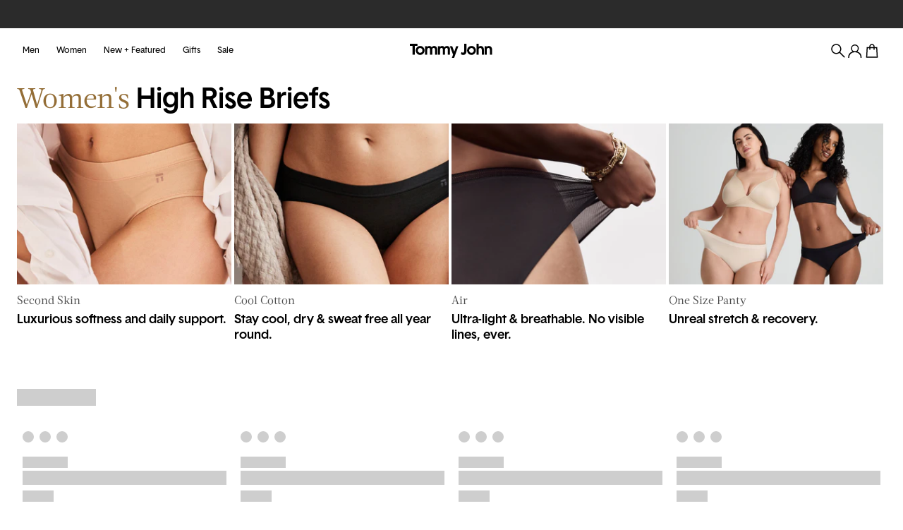

--- FILE ---
content_type: text/html; charset=utf-8
request_url: https://www.tommyjohn.com/collections/womens-high-rise-brief?style=high-rise-brief
body_size: 64805
content:
<!doctype html>
<html class="js-noscript scroll-smooth" lang="en">
  <head><meta name="google-site-verification" content="n6geuWDWxLAyJFiXOrbB1n8XFo3ly_pV9LyaGCMa1xs"><meta name="viewport" content="width=device-width,initial-scale=1">
    <meta name="theme-color" content="#2b2b2b"><link rel="shortcut icon" href="//www.tommyjohn.com/cdn/shop/t/2246/assets/favicon_32x32.png?v=44584492673950053221761939204" type="image/png"><title>Women&#39;s High Rise Briefs &ndash; Tommy John</title>
    <meta name="description" content="">
    <link rel="canonical" href="https://www.tommyjohn.com/collections/womens-high-rise-brief">

    <meta property="og:site_name" content="Tommy John">
    <meta property="og:url" content="https://www.tommyjohn.com/collections/womens-high-rise-brief">
    <meta property="og:title" content="Women&#39;s High Rise Briefs">
    <meta property="og:type" content="website">
    <meta property="og:description" content="Tommy John makes innovative underwear, sleepwear, loungewear, bras and apparel to keep you at your peak potential. Lightweight, breathable fabrics elevate each morning to make every day better than the one before it. With this level of comfort, confidence and support, you are empowered to achieve anything."><meta property="og:image" content="http://www.tommyjohn.com/cdn/shop/collections/PLP_Doorway_W_UW5_HighRiseBrief.jpg?v=1721246699">
      <meta property="og:image:secure_url" content="https://www.tommyjohn.com/cdn/shop/collections/PLP_Doorway_W_UW5_HighRiseBrief.jpg?v=1721246699">
      <meta property="og:image:width" content="2426">
      <meta property="og:image:height" content="1364"><meta
        name="twitter:site"
        content="@TommyJohn"
      ><meta name="twitter:card" content="summary_large_image">
    <meta name="twitter:title" content="Women&#39;s High Rise Briefs">
    <meta name="twitter:description" content="Tommy John makes innovative underwear, sleepwear, loungewear, bras and apparel to keep you at your peak potential. Lightweight, breathable fabrics elevate each morning to make every day better than the one before it. With this level of comfort, confidence and support, you are empowered to achieve anything."><style>
  :root {
    --color-background-default: #ffffff;
    --color-background-primary: #ffffff;
    --color-background-secondary: #efeeed;
    --color-background-dark-primary: #2b2b2b;
    --color-background-dark-secondary: #4d4d4d;
    --color-background-accent: #9e7d4f;
    --color-background-image: #cecece;
    --color-background-transparent: rgba(255, 255, 255, 0.15);

    --color-text-default: #000000;
    --color-text-primary: #000000;
    --color-text-secondary: #4d4d4d;
    --color-text-tertiary: #73706d;
    --color-text-inverse-primary: #ffffff;
    --color-text-inverse-tertiary: #b9b9b9;
    --color-text-accent: #946E37;
    --color-text-disabled: #6b6b6b;

    --color-surface-default: #2b2b2b;
    --color-surface-primary: #2b2b2b;
    --color-surface-secondary: #efeeed;
    --color-surface-inverse: #ffffff;
    --color-surface-hover: #4d4d4d;
    --color-surface-disabled: #5f5f5f;

    --color-scrim-default: rgba(0, 0, 0, 0.2);
    --color-scrim-dark-xlight: rgba(0, 0, 0, 0.1);
    --color-scrim-dark-light: rgba(0, 0, 0, 0.2);
    --color-scrim-dark-strong: rgba(0, 0, 0, 0.6);
    --color-scrim-light-medium: rgba(224, 224, 224, 0.45);
    --color-scrim-light-strong: rgba(224, 224, 224, 0.75);

    --color-stroke-default: #2b2b2b;
    --color-stroke-primary: #2b2b2b;
    --color-stroke-primary-subtle: rgba(0, 0, 0, 0.16);
    --color-stroke-inverse: #ffffff;
    --color-stroke-inverse-subtle: rgba(255, 255, 255, 0.3);
    --color-stroke-accent: #946e37;
    --color-stroke-disabled: #949494;

    --color-accent-default: #9e7d4f;
    --color-accent-primary: #9e7d4f;
    --color-accent-medium: #ab9778;
    --color-accent-light: #c6b9a1;
    --color-accent-xlight: #e3dbcd;
    --color-accent-2xlight: #fcf6ed;

    --color-functional-sale: #a6192e;
    --color-functional-error: #a6192e;
    --color-functional-success: #18a558;

    
    --spacing-2xs: 4px;
    --spacing-xs: 8px;
    --spacing-sm: 12px;
    --spacing-md: 16px;
    --spacing-lg: 24px;
    --spacing-xl: 32px;
    --spacing-2xl: 40px;
    --spacing-3xl: 64px;
    --spacing-4xl: 96px;

    @media (min-width: 768px) {
      --spacing-2xs: 4px;
      --spacing-xs: 8px;
      --spacing-sm: 12px;
      --spacing-md: 16px;
      --spacing-lg: 32px;
      --spacing-xl: 40px;
      --spacing-2xl: 56px;
      --spacing-3xl: 80px;
      --spacing-4xl: 112px;
    }

    
    --font-size-display-sm: 32px;
    --font-size-display-md: 40px;
    --font-size-display-lg: 56px;
    --font-size-display-xl: 64px;

    --font-size-heading-sm: 18px;
    --font-size-heading-md: 20px;
    --font-size-heading-lg: 24px;

    --font-size-body-xs: 12px;
    --font-size-body-sm: 12px;
    --font-size-body-md: 14px;
    --font-size-body-lg: 16px;

    --font-size-menu-link-lg: 28px;

    @media (min-width: 768px) {
      --font-size-heading-sm: 20px;
      --font-size-heading-md: 32px;
      --font-size-heading-lg: 40px;

      --font-size-body-xs: 12px;
      --font-size-body-sm: 14px;
      --font-size-body-md: 16px;
      --font-size-body-lg: 18px;
    }

    @media (min-width: 960px) {
      --font-size-display-sm: 64px;
      --font-size-display-md: 80px;
      --font-size-display-lg: 120px;
      --font-size-display-xl: 164px;
    }

    --header-height: 64px;
    --filter-bar-height: 72px;
  }
</style>
<!-- Start of TrueVault Code Block -->
    
    <script src="https://polaris.truevaultcdn.com/static/pc/MMTZ4OZF2/polaris.js"></script>
    
    <!-- End of TrueVault Code Block -->
    <script>
      document.documentElement.classList.remove('js-noscript');
    </script>
    <script>
  (function(theme) {
    // 1. Shop
    theme.shop = {
      address: {"first_name":null,"address1":"100 Broadway ","phone":"8007083490","city":"New York","zip":"10005","province":"New York","country":"United States","last_name":null,"address2":"8th Floor","company":"Tommy John Inc","latitude":40.7081382,"longitude":-74.01122289999999,"name":"","country_code":"US","province_code":"NY"},
      currency: "USD",
      moneyFormat: "${{amount}}",
      moneyWithCurrencyFormat: "${{amount}} USD",
      domain: "www.tommyjohn.com",
      locale: "en",
      name: "Tommy John",
      url: "https:\/\/www.tommyjohn.com",
      subscriptionPolicyUrl: null,
      permanentDomain: "tommyjohn.myshopify.com",
    };

    // 2. Template
    theme.template = {
      name: "collection",
      suffix: null
    };

    // 3. Locales
    theme.locales = {
      "en": {
        general: {
          pagination: {
            load_more: "Load More",
            next: "Next page",
            of_pages: "of {total}",
            page_label: "Page",
            previous: "Previous page",
            viewing: "Viewing {count}\/{total}",
          },
          newsletter_form: {
            title: "Sign up \u0026amp; save on your first order",
            email_placeholder: "Enter your email",
            confirmation: "Thank you! Check your email for 20% off your first order.",
            error: "There was an error submitting the form.",
            submit: "Submit",
          },
          copy_button: {
            code: "Code: {content}",
            error: "Could not copy",
            success: "Copied!",
          },
        },
        accessibility: {
          modal: {
            close: "Close modal",
          },
        },
        onboarding: {
          product: {
            title: "Product title",
          },
        },
        collections: {
          general: {
            items_with_count: "{n} products | {n} product | {n} products",
          },
        },
        filters: {
          range: {
            from: "From",
            to: "To",
          },
          results: {
            empty: "Sorry, there are no results.",
            count: "No results | {n} result | {n} results",
          },
          sorting: {
            title: "Sort by",
          },
          toolbar: {
            active_filters: "Active Filters",
            clear_all: "Clear {n} Filters | Clear {n} Filter | Clear {n} Filters",
            hide: "Hide filters",
            info: "More information",
            remove_active_value: "Remove filter: {label}",
            reset: "Cancel",
            show: "All filters",
            submit: "View {n} items | View {n} item | View {n} items",
          },
        },
        product: {
          availability: {
            in_stock: "In stock",
            sold_out: "Sold out",
          },
          stock_warning: {
            
            low: "Hurry! Only {q} left in stock!",
          },
          form: {
            add_selling_plan_to_cart: "Add subscription to cart",
            
            add_to_cart: "Add to bag",
            add_to_cart_name: "Add to bag {n}",
            add_to_cart_price: "Add to bag - {p}",
            add_to_cart_sold_out: "Out of stock",
            add_to_cart_select_option: "Select a {n}",
            error_message: "Product could not be added to cart: {error}",
            quantity_label: "Quantity",
            quantity_increase: "Increase quantity",
            quantity_decrease: "Decrease quantity",
            success_message: "Product successfully added to cart",
            variant_label: "Variant",
            select_details: "Select details",
            hammock_pouch: "+$2 per pair for Hammock Pouch",
            learn_more: "Learn more"
          },
          option: {
            legend: "Select a {name}",
            toggle: {label: "{n} select {v}",
              title: "Supportive Pouch",
            },
          },
          pricing: {
            starting_at: "Starting at",
            compare_at_price: "Compare at",
            sale_price: "Sale price",
            regular_price: "Regular price",
            per_delivery_price: "per delivery",
            selling_plan_price: "Subscription price",
            write_review: "Write a Review",
          },
          gift_card: {
            recipient_name: "Recipient name (optional)",
            recipient_email: "Recipient email",
            message: "Message (optional)",
            schedule_gift_card: "I want to send this as a gift",
            send_on: "Send on (optional)",
            gift_card_date: "yyyy-mm-dd"
          },
          selling_plans: {
            free: "free",
            one_time_purchase: "One-time purchase",
            payments: "Every payment {price} | First payment {adjusted_price}, then {price} | First {n} payments {adjusted_price} each, then {price}",
            policy_link: "View subscription policy",
            purchase_options: "Purchase Options",
            selling_plan_label: "Selling Plans",
          },
          groups: {
            
            legend: "Select a set",
            price: {
              single: "{price}",
              per_pair: "{price}\/pair",
              per_item: "{price}\/item",
            },
            
            default_title: "Group",
            pack_size: "Single | {n} Pack",
            option_name: "Quantity",
          },
          size_calculator: {title: "Find Your Size",
            label: "Size Calculator \u0026amp; Chart",
            description: "Select your measurenents from the dropdowns to find your size.",
            result: "You're a {size}",
            bad_result: "Your size is currently unavailable.",
            band: "Band",
            cup: "Cup",
          },
          quick_shop: {
            
            button: "Select a size",
            close: "Close quick shop for {name}"
          },
          size_guide: "Sizing chart"
        },
        back_in_stock: {
          heading: "Email Me When Back In Stock",
          label: "Get notified via email when this product is back in stock",
          input: {
            placeholder: "Enter your email address",
          },
          submit: "Notify Me",
          feedback: {success: "Thank you",
            error: "An error occurred: {error}",
            already_registered: "This email is already registered in the waitlist",
          },
          call_to_action: "Join the waitlist",
          more_info: "We will send you an email once the product becomes available. Your email address will not be shared with anyone else. By submitting your email you are opting in to receive marketing emails going forward. You can unsubscribe at any time."
        },
        cart: {
          general: {
            title: "Your Cart",
            view_cart: "View Cart",
            empty: "Your cart is currently empty.",
            count: "Cart ({count} items) | Cart ({count} item) | Cart ({count} items)",
            close: "Close cart",
          },
          form: {
            checkout: "Checkout",
            continue_shopping: "Continue shopping",
            note_label: "Add a note to your order",
            price_heading: "Price",
            product_heading: "Product",
            quantity_heading: "Quantity",
            total_heading: "Total",
            update: "Update",
            details: "Details \u0026amp; final total in Checkout.",
          },
          line_item: {
            discount: "Discount",
            discounted_line_price: "Sale price",
            discounted_price: "Sale price",
            final_line_price: "Regular price",
            final_price: "Regular price",
            original_line_price: "Compare at",
            variant_compare_at_price: "Compare at",
            original_price: "Compare at",
            quantity_label: "Quantity",
            remove: "Remove",
            edit: "Edit",
            remove_aria: "Remove {title}",
            edit_aria: "Edit {title}",
            final_sale_not_eligible: "Final Sale. Not Eligible For Promotion.",
            free: "Free",
          },
          totals: {
            
            shipping_taxes: "Taxes and \u003ca href=\"\/policies\/shipping-policy\"\u003eshipping\u003c\/a\u003e calculated at checkout",
            order_summary: "Order Summary",
            savings: "Savings",
            subtotal: "Subtotal",
            shipping: "Shipping",
            shipping_info: "Shipping info",
            free_shipping: "Free",
            shipping_message: "Calculated in Checkout",
            tax: "Tax",
            tax_message: "Calculated in Checkout",
            discount_code: "Discount Code",
            apply_discount: "Apply",
            discount_success: "The code was successfully applied",
            invalid_discount: "Invalid discount code",invalid_items_discount: "{code} discount code isn\u0026#39;t valid for the items in your cart",
            estimated_total: "Estimated Total",
          },
          promotion_tiers: {
            add_more_items_to_save: "Add {amount} more items to save {discount}",
            you_ve_saved: "You have saved {discount}",
            spend_more_to_save: "Spend {amount} more to save {discount}",
            you_received: "You received {discount}!",
          }
        },
        customer: {
          addresses: {
            add: "Add Address",
            add_new: "Add a new Address",
            address1: "Address",
            address2: "Apartment, suite, etc.",
            cancel: "Cancel",
            delete: "Delete address",
            delete_confirm: "Are you sure you wish to delete this address?",
            city: "City",
            company: "Company",
            country: "Country\/region",
            edit_address: "Edit address",
            first_name: "First name",
            last_name: "Last name",
            phone: "Phone",
            province: "Province",
            set_default: "This is my default address",
            update: "Update Address",
            zip: "Postal\/Zip code",
          },
          recover_password: "Recover Your Password",
        },
        search: {
          general: {
            results_with_count: "No results for \u0026quot;{terms}\u0026quot; | {n} result for \u0026quot;{terms}\u0026quot; | {n} results for \u0026quot;{terms}\u0026quot;",
          },
          clear: "Clear search",
          close: "Close search",
          input_aria: "Type to search. Navigate forward to hear suggestions",
          label: "Search",
          loading: "Loading",
          no_result: "There is no result for {terms}. Please try with different search terms",
          placeholder: "Search",
          see_all: "See all results for \u0026quot;{terms}\u0026quot;",
          clear_recent: "Clear recent searches",
          
          status: "{n} results | {n} result: {types} | {n} results: {types}",
          status_labels: {
            
            articles: "{n} articles | {n} article | {n} articles",
            
            collections: "{n} collections | {n} collection | {n} collections",
            
            pages: "{n} pages | {n} page | {n} pages",
            
            products: "{n} products | {n} product | {n} products",
            
            queries: "{n} suggestions | {n} suggestion | {n} suggestions",
          },
          submit: "Search",
          titles: {
            queries: "Suggestions",
            queries_popular: "Popular Searches",
            queries_recent: "Recent Searches",
          },
        },
        layout: {
          header: {
            logo_title: "{shop_name} home",
          },
          navigation: {
            close: "close",
            menu: "Menu",
            search: "Search",
            login: "Login",
            account: "Your Account",
            help: "Help + Support",
            sign_in: "Sign In",
            or: "or",
            register: "Create an account",
            view_account: "View your account",
          },
        },
        featured_campaign_blocks: {
          title: "Spotlight",
        },
        featured_mini_blocks: {
          title: "Lifestyle Feature",
        },
        featured_blocks: {
          title: "Lifestyle Collections",
        },
        sale_blocks: {
          title: "Promotions",
        },
        gift_wrap: {
          edit_button: "Edit Gift Wrap",
          button: "Gift Wrap",
          free: "Free",
          modal: {
            title: "Gift Options",
            message_label: "Gift Messaging",
            textarea_label: "Gift Message",
            submit: "Apply",
            cancel: "Cancel",
            missing_message_error: "Please add a message.",
          },
        },
        reviews: {anchor: "Read reviews about {product}",
          reviews: "reviews",
          rating: "star rating",
          fit: {
            summary: "Reviews say the fit is",
            small: "Fits small",
            true: "True to size",
            large: "Fits large",
          },
        },
        video: {
          play: "Play video",
          pause: "Pause video",
          video_clip: "Video clip",
        },
        slider: {
          play: "Resume slider autoplay",
          pause: "Pause slider autoplay",
        },
        contact: {
          name: "Name",
          email: "Email",
          message: "Message",
          submit: "Send",
          post_success: "Your message has been submitted and our Support Team will be following up with you to assist.",
          order_number: "Order number (optional)",
          subject: "Subject",
          post_error: "Something went wrong.",
          order_status: "Order status",
          order_modification: "Order modification",
          return_or_exchange: "Return or exchange",
          product_inquiry: "Product inquiry",
          product_issue: "Product issue",
          promotions: "Promotions",
          other: "Other",
        },
        unsubscribe_form: {
          submit: "Send Message",
          success: {
            title: "You have been unsubscribed from the direct mail list!",
            message: "Please allow five business days for this request to be processed.",
          },
          error: {
            title: "There has been an issue with your request. Please try again later",
            message: "",
          },
        },
        wishlist: {
          share_wishlist: "Share",
          wishlist_copy_button: {
            copy: "Copy Link",
            error: "Could not copy",
            success: "Copied!"
          },
          wishlist_share_modal: {
            close: "Close Share Wishlist Modal"
          }
        }
      }
    };

    // 4. Cart Object
    theme.cart = {"note":null,"attributes":{},"original_total_price":0,"total_price":0,"total_discount":0,"total_weight":0.0,"item_count":0,"items":[],"requires_shipping":false,"currency":"USD","items_subtotal_price":0,"cart_level_discount_applications":[],"checkout_charge_amount":0};
    

    // 5. Customer
    theme.customer =null;

  // 6. Current Object
  theme.product = null;
  
    theme.collection = {"id":75699912749,"handle":"womens-high-rise-brief","title":"Women's High Rise Briefs","updated_at":"2025-11-02T07:01:35-05:00","body_html":"","published_at":"2019-02-20T10:14:08-05:00","sort_order":"best-selling","template_suffix":"","disjunctive":false,"rules":[{"column":"product_metafield_definition","relation":"equals","condition":"Women"},{"column":"product_metafield_definition","relation":"equals","condition":"High Rise Briefs"},{"column":"type","relation":"not_equals","condition":"Final Sale"}],"published_scope":"global","image":{"created_at":"2024-07-17T16:04:58-04:00","alt":null,"width":2426,"height":1364,"src":"\/\/www.tommyjohn.com\/cdn\/shop\/collections\/PLP_Doorway_W_UW5_HighRiseBrief.jpg?v=1721246699"}};
  
  
    theme.collection.default_sort_by = "";
    theme.collection.is_mega_collection = null;
    theme.collection.split_color_collection = null;
    theme.collection.sort_options = [
      ["", "Featured"],
      ["price-desc", "Price (High to Low)"],
      ["price-asc", "Price (Low to High)"],
      ["facet_reviews-desc", "Average Rating"],
    ];
  
theme.search = null;theme.page = null;

    // 7. Routes
    theme.routes = {
      rootUrl: "\/",
      accountUrl: "\/account",
      accountLoginUrl: "\/account\/login",
      accountLogoutUrl: "\/account\/logout",
      accountRegisterUrl: "\/account\/register",
      accountAddressesUrl: "\/account\/addresses",
      collectionsUrl: "\/collections",
      allProductsCollectionUrl: "\/collections\/all",
      searchUrl: "\/search",
      cartUrl: "\/cart",
      cartAddUrl: "\/cart\/add",
      cartChangeUrl: "\/cart\/change",
      cartClearUrl: "\/cart\/clear",
      productRecommendationsUrl: "\/recommendations\/products",
      productsUrl: "\/products",
      wishlistUrl: "\/\/pages\/wishlist",




          infoModalUrl: "\/pages\/info-modal\/hammock-pouch",
        



};

    // 8. Settings
    theme.settings = {
      continueShoppingUrl: "https:\/\/www.tommyjohn.com\/",
      maxQuantity: 100,
      productImageSize: "1280x",
      productsLimit: 36,
      searchResultsLimit: 36,
      quantityStep: 1,
      responsiveSizes: ["352","832","1200","1920"],
      klaviyoId: "UZ7h46",
      dyApiKey: "b71a1147a8926c54fc5db7bc7cabd1dfa624103dd6ec0aaebf34c7a7d7fb82e2",
      isOrderProtectionEnabled: true,
      product: {
        lowStockThreshold: 20,
      },
      productTile: {
        packsEnabled: false,
      },
      cart: {
        free_shipping_amount: 7500,
        shipping_info: "Free standard shipping on orders $75+ within the US only. No discount code required.",
        enableDiscountCode: true,
        dy_recommendations_api_selector_name: "[Redesign] Inline Cart You May Also Like Recs",
        line_item_label_message: "Final Sale. Not Eligible For Promotion.",
        line_item_label_message_collection: null,
        show_cart_savings: false,
      },
      giftMessage: {
        enabled: true,
        info: "Message will be printed on branded insert, please no emojis.",
      },
      giftBox: {
        info: "Our premium signature box is magnetized \u0026 collapsible. Box color is auto-selected based on order size \u0026 will ship in non-branded boxes. (Your secret is safe!)",
        product: 

{
  "id": 711112491053, "title": "Gift Box", "handle": "gift-box",
"description": "\u003cmeta charset=\"utf-8\"\u003e\n\u003cdiv\u003e\u003cbr\u003e\u003c\/div\u003e", "published_at": [38,14,13,28,10,2025,2,301,true,"EDT"], "created_at":
[23,9,10,12,9,2018,3,255,true,"EDT"], "vendor": "TommyJohn", "type": "Gift Box", "tags":
["Exclude::Feeds","hide-product","POS","YBlocklist"], "price": 500, "price_min": 500,
"price_max": 500, "available": true, "price_varies":
false, "compare_at_price": null, "compare_at_price_min":
0, "compare_at_price_max": 0,
"compare_at_price_varies": false,"use_option_api": false, "variant_count": 1, "variants": [{
  "id": 8360362508333,
  "title": "Default",
  "option1": "Default",
  "option2": null,
  "option3": null,
  "sku": "10011091000:500048:O\/S",
  "requires_shipping": true,
  "taxable": true,
  "featured_image": {"alt":"Gift Box::Default","aspect_ratio":1.7777777777777777,"height":648,"id":33778845122605,"presentation":null,"src":"\/\/www.tommyjohn.com\/cdn\/shop\/files\/GiftBox_Checkout.jpg?v=1724348861","width":1152}
,
  "name": null,
  "public_title": null,
  "options": ["Default"],
  "price": 500,
  "weight": 400,
  "compare_at_price": null,
  "inventory_management": "shopify",
  "barcode": "190483114995",
  "featured_media": {"alt":"Gift Box::Default","id":26430046994477,"position":1,"preview_image":{"aspect_ratio":1.778,"height":648,"width":1152,"src":"\/\/www.tommyjohn.com\/cdn\/shop\/files\/GiftBox_Checkout.jpg?v=1724348861"},"aspect_ratio":1.778,"height":648,"media_type":"image","src":"\/\/www.tommyjohn.com\/cdn\/shop\/files\/GiftBox_Checkout.jpg?v=1724348861","width":1152},
  "requires_selling_plan": false,
  "selling_plan_allocations": [],
  "quantity_rule": {"min":1,"max":null,"increment":1},
  "inventory_policy": "deny",
  "inventory_quantity": 3924,
  "url": "\/products\/gift-box?variant=8360362508333",
  "available": true,
  "hidden": false,
  "is_back_in_stock_enabled": false
}], "images": [{"alt":"Gift Box::Default","aspect_ratio":1.7777777777777777,"height":648,"id":33778845122605,"presentation":null,"src":"\/\/www.tommyjohn.com\/cdn\/shop\/files\/GiftBox_Checkout.jpg?v=1724348861","width":1152}
,{"alt":"Gift Box","aspect_ratio":1.0451612903225806,"height":1550,"id":4126616354861,"presentation":null,"src":"\/\/www.tommyjohn.com\/cdn\/shop\/products\/GiftBoxes_2018_1620x2112_cropped.jpg?v=1724348940","width":1620}
,{"alt":"Gift Box","aspect_ratio":0.7670454545454546,"height":2112,"id":2533821415469,"presentation":null,"src":"\/\/www.tommyjohn.com\/cdn\/shop\/products\/GIFTBOX_copy_2.jpg?v=1724348940","width":1620}
,{"alt":"Gift Box","aspect_ratio":0.7670454545454546,"height":2112,"id":4450545106989,"presentation":null,"src":"\/\/www.tommyjohn.com\/cdn\/shop\/products\/1620x2112_PLUM_BOX.jpg?v=1724348940","width":1620}
], "featured_image": {"alt":"Gift Box::Default","aspect_ratio":1.7777777777777777,"height":648,"id":33778845122605,"presentation":null,"src":"\/\/www.tommyjohn.com\/cdn\/shop\/files\/GiftBox_Checkout.jpg?v=1724348861","width":1152}
, "options": [
{"name": "Color","position": 1,"selected_value": "Default","values": [{"id": 58760364077,"name": "Default","product_url": null,"selected": true,"variant": {"id": 8360362508333,"title": "Default","option1": "Default","option2": null,"option3": null,"sku": "10011091000:500048:O\/S","requires_shipping": true,"taxable": true,"featured_image": {"alt":"Gift Box::Default","aspect_ratio":1.7777777777777777,"height":648,"id":33778845122605,"presentation":null,"src":"\/\/www.tommyjohn.com\/cdn\/shop\/files\/GiftBox_Checkout.jpg?v=1724348861","width":1152},"name": null,"public_title": null,"options": ["Default"],"price": 500,"weight": 400,"compare_at_price": null,"inventory_management": "shopify","barcode": "190483114995","featured_media": {"alt":"Gift Box::Default","id":26430046994477,"position":1,"preview_image":{"aspect_ratio":1.778,"height":648,"width":1152,"src":"\/\/www.tommyjohn.com\/cdn\/shop\/files\/GiftBox_Checkout.jpg?v=1724348861"},"aspect_ratio":1.778,"height":648,"media_type":"image","src":"\/\/www.tommyjohn.com\/cdn\/shop\/files\/GiftBox_Checkout.jpg?v=1724348861","width":1152},"requires_selling_plan": false,"selling_plan_allocations": [],"quantity_rule": {"min":1,"max":null,"increment":1},"inventory_policy": "deny","inventory_quantity": 3924,"url": "\/products\/gift-box?variant=8360362508333","available": true,"hidden": false,"is_back_in_stock_enabled": false},"swatch":null}]}], "selected_variant": null,
"selected_or_first_available_variant":
{
  "id": 8360362508333,
  "title": "Default",
  "option1": "Default",
  "option2": null,
  "option3": null,
  "sku": "10011091000:500048:O\/S",
  "requires_shipping": true,
  "taxable": true,
  "featured_image": {"alt":"Gift Box::Default","aspect_ratio":1.7777777777777777,"height":648,"id":33778845122605,"presentation":null,"src":"\/\/www.tommyjohn.com\/cdn\/shop\/files\/GiftBox_Checkout.jpg?v=1724348861","width":1152}
,
  "name": null,
  "public_title": null,
  "options": ["Default"],
  "price": 500,
  "weight": 400,
  "compare_at_price": null,
  "inventory_management": "shopify",
  "barcode": "190483114995",
  "featured_media": {"alt":"Gift Box::Default","id":26430046994477,"position":1,"preview_image":{"aspect_ratio":1.778,"height":648,"width":1152,"src":"\/\/www.tommyjohn.com\/cdn\/shop\/files\/GiftBox_Checkout.jpg?v=1724348861"},"aspect_ratio":1.778,"height":648,"media_type":"image","src":"\/\/www.tommyjohn.com\/cdn\/shop\/files\/GiftBox_Checkout.jpg?v=1724348861","width":1152},
  "requires_selling_plan": false,
  "selling_plan_allocations": [],
  "quantity_rule": {"min":1,"max":null,"increment":1},
  "inventory_policy": "deny",
  "inventory_quantity": 3924,
  "url": "\/products\/gift-box?variant=8360362508333",
  "available": true,
  "hidden": false,
  "is_back_in_stock_enabled": false
}, "media":
[{"alt":"Gift Box::Default","id":26430046994477,"position":1,"preview_image":{"aspect_ratio":1.778,"height":648,"width":1152,"src":"\/\/www.tommyjohn.com\/cdn\/shop\/files\/GiftBox_Checkout.jpg?v=1724348861"},"aspect_ratio":1.778,"height":648,"media_type":"image","src":"\/\/www.tommyjohn.com\/cdn\/shop\/files\/GiftBox_Checkout.jpg?v=1724348861","width":1152},{"alt":null,"id":2494014324781,"position":2,"preview_image":{"aspect_ratio":1.045,"height":1550,"width":1620,"src":"\/\/www.tommyjohn.com\/cdn\/shop\/products\/GiftBoxes_2018_1620x2112_cropped.jpg?v=1724348940"},"aspect_ratio":1.045,"height":1550,"media_type":"image","src":"\/\/www.tommyjohn.com\/cdn\/shop\/products\/GiftBoxes_2018_1620x2112_cropped.jpg?v=1724348940","width":1620},{"alt":null,"id":2447749054509,"position":3,"preview_image":{"aspect_ratio":0.767,"height":2112,"width":1620,"src":"\/\/www.tommyjohn.com\/cdn\/shop\/products\/GIFTBOX_copy_2.jpg?v=1724348940"},"aspect_ratio":0.767,"height":2112,"media_type":"image","src":"\/\/www.tommyjohn.com\/cdn\/shop\/products\/GIFTBOX_copy_2.jpg?v=1724348940","width":1620},{"alt":null,"id":2679905779757,"position":4,"preview_image":{"aspect_ratio":0.767,"height":2112,"width":1620,"src":"\/\/www.tommyjohn.com\/cdn\/shop\/products\/1620x2112_PLUM_BOX.jpg?v=1724348940"},"aspect_ratio":0.767,"height":2112,"media_type":"image","src":"\/\/www.tommyjohn.com\/cdn\/shop\/products\/1620x2112_PLUM_BOX.jpg?v=1724348940","width":1620}], "requires_selling_plan": false, "selling_plan_groups":
[], "content": "\u003cmeta charset=\"utf-8\"\u003e\n\u003cdiv\u003e\u003cbr\u003e\u003c\/div\u003e", "pack_size":
0, "is_gift_card": false,
"badge": null, "badge_background":
null, "badge_foreground":
null, "badge_secondary":
null, "badge_neon_top_color":
null, "badge_neon_bottom_color":
null, "badge_secondary_foreground":
null, "best_guarantee_product":
null,

"features":[], "details":
[], "size_guide":null, "size_guide_secondary":null, "gwp_compare_at_price": null, "size_options":["band","bottom size","bra size","bralette size","cup","undershirt size","length","short size","size","top size","underwear size"]}
,
      },
       gwp: {
        
          current_gwp_config: {},
        
        gwpOOSMessage: "Free \u003cb\u003eGift\u003c\/b\u003e is out of stock.",
        alwaysShowGwpOosMessage: false
      },
      wishlist: {
        wishlist_share_modal_title: "Share Your Wishlist",
        wishlist_share_modal_description: "Let friends, family and educators in store know what’s on your list. Scan the QR code or share the link."
      },
      enable2048Variants: true
    };

    // 9. Localization
    theme.localization = {
      country: {
        currency: {
          iso_code: "USD",
          name: "United States Dollar",
          symbol: "$",
        },
        iso_code: "US",
        name: "United States",
        unit_system: "imperial",
      },
      language: {
        endonym_name: "English",
        iso_code: "en",
        name: "English",
        primary: true,
        root_url: "\/",
      },
    };

    // 10. Request
    theme.request = {
      host: "www.tommyjohn.com",
      design_mode: false,
    };

    theme.fhConfig = {
      env: "live",
      catalogTree:
      
          {"360-sport":"all-collections","air":"all-collections","active-lifestyle":"all-collections","americana":"all-collections","apollo":"all-collections","best-sellers":"all-collections","comfort-smoothing":"all-collections","cool-cotton":"all-collections","downtime":"all-collections","gifts":"all-collections","his-hers":"all-collections","mens-all":"all-collections","mens-womens-apparel":"all-collections","mens-womens-packs":"all-collections","mens-womens-second-skin-underwear":"all-collections","mens-womens-sleep-lounge":"all-collections","mens-womens-underwear":"all-collections","new-arrivals":"all-collections","power-nap-pajamas":"all-collections","sale-mens-womens":"all-collections","second-skin":"all-collections","sleekheat-long-johns":"all-collections","summer-essentials":"all-collections","the-wedding-edit":"all-collections","tj-cotton-stretch":"all-collections","travel-essentials":"all-collections","womens-all":"all-collections","womens-lace":"all-collections","zen":"all-collections","bra-packs":"bras-bralettes","bralettes":"bras-bralettes","bras":"bras-bralettes","gifts-for-her":"gifts","gifts-for-him":"gifts","gifts-under-100":"gifts","gifts-under-50":"gifts","gifts-under-75":"gifts","explore-mens":"mens-all","mens-apparel":"mens-all","mens-base-layers":"mens-all","mens-best-sellers":"best-sellers","mens-new-arrivals":"mens-all","mens-packs":"mens-all","mens-sleep-lounge":"mens-all","mens-trending-now":"mens-all","mens-apparel-bottoms":"mens-apparel","mens-apparel-sets":"mens-apparel","mens-apparel-tops":"mens-apparel","mens-apparel-joggers-pants":"mens-apparel-bottoms","mens-apparel-shorts":"mens-apparel-bottoms","mens-apparel-polos":"mens-apparel-tops","mens-apparel-sweaters-sweatshirts":"mens-apparel-tops","mens-apparel-tees":"mens-apparel-tops","mens-base-layers-packs":"mens-base-layers","mens-socks":"mens-base-layers","mens-undershirts":"mens-base-layers","mens-underwear":"mens-base-layers","mens-sock-packs":"mens-base-layers-packs","mens-undershirt-packs":"mens-base-layers-packs","mens-underwear-packs":"mens-base-layers-packs","mystery-packs":"mens-packs","starter-packs":"mens-packs","mens-sleep-lounge-bottoms":"mens-sleep-lounge","mens-sleep-lounge-sets":"mens-sleep-lounge","mens-sleep-lounge-tops":"mens-sleep-lounge","mens-sleep-lounge-joggers-pants":"mens-sleep-lounge-bottoms","mens-sleep-lounge-shorts":"mens-sleep-lounge-bottoms","mens-sleep-lounge-henleys":"mens-sleep-lounge-tops","mens-sleep-lounge-tees":"mens-sleep-lounge-tops","mens-ankle-socks":"mens-socks","mens-no-show-socks":"mens-socks","mens-undershirts-modern-fit":"mens-undershirts","mens-undershirts-stay-tucked":"mens-undershirts","hammock-pouch":"mens-underwear","long-johns":"mens-underwear","mens-underwear-best-sellers":"best-sellers","mens-underwear-quiz":"mens-underwear","underwear-mens-styles-boxer-brief":"mens-underwear","underwear-mens-styles-brief":"mens-underwear","underwear-mens-styles-mid-length-boxer-brief":"mens-underwear","underwear-mens-styles-relaxed-fit-boxer-short":"mens-underwear","underwear-mens-styles-square-cut":"mens-underwear","underwear-mens-styles-trunk":"mens-underwear","sale-mens":"sale-mens-womens","sale-womens":"sale-mens-womens","sale-bras-bralettes":"sale-womens","sale-mens-womens-apparel":"sale-mens-womens","sale-mens-womens-sleep-lounge":"sale-mens-womens","sale-mens-womens-underwear":"sale-mens-womens","sale-mens-underwear":"sale-mens","sale-mens-apparel":"sale-mens","sale-mens-sleep-lounge":"sale-mens","sale-womens-underwear":"sale-womens","sale-womens-apparel":"sale-womens","sale-womens-sleep-lounge":"sale-womens","second-skin-luxe-rib":"second-skin","second-skin-micro-rib":"second-skin","explore-womens":"womens-all","new-arrivals-womens":"womens-all","womens-apparel":"womens-all","womens-best-sellers":"best-sellers","womens-intimates":"womens-all","womens-packs":"womens-all","womens-sleep-lounge":"womens-all","womens-trending-now":"womens-all","womens-apparel-bottoms":"womens-apparel","womens-apparel-sets":"womens-apparel","womens-apparel-tops":"womens-apparel","womens-apparel-joggers-pants":"womens-apparel-bottoms","womens-apparel-leggings":"womens-apparel-bottoms","womens-apparel-shorts":"womens-apparel-bottoms","womens-apparel-sweaters-sweatshirts":"womens-apparel-tops","womens-apparel-tees-tanks":"womens-apparel-tops","womens-intimates-packs":"womens-intimates","bras-bralettes":"womens-intimates","womens-socks":"womens-intimates","womens-underwear":"womens-intimates","womens-sock-packs":"womens-intimates-packs","womens-underwear-packs":"womens-intimates-packs","womens-sleep-lounge-bottoms":"womens-sleep-lounge","womens-sleep-lounge-sets":"womens-sleep-lounge","womens-sleep-lounge-tops":"womens-sleep-lounge","womens-sleep-lounge-joggers-pants":"womens-sleep-lounge-bottoms","womens-sleep-lounge-shorts":"womens-sleep-lounge-bottoms","womens-sleep-lounge-henleys":"womens-sleep-lounge-tops","womens-sleep-lounge-tees-tanks":"womens-sleep-lounge-tops","womens-ankle-socks":"womens-socks","womens-no-show-socks":"womens-socks","underwear-womens-styles-boyshort":"womens-underwear","underwear-womens-styles-brief":"womens-underwear","underwear-womens-styles-brief-ultimate-comfort":"underwear-womens-styles-brief","underwear-womens-styles-high-rise-brief-ultimate-comfort":"womens-high-rise-brief","underwear-womens-styles-thong-ultimate-comfort":"underwear-womens-styles-thong","underwear-womens-styles-cheeky":"womens-underwear","underwear-womens-styles-thong-signature-comfort-lace":"underwear-womens-styles-thong","womens-comfort-stem-thongs":"womens-underwear","womens-high-rise-brief":"womens-underwear","womens-long-johns":"womens-underwear","womens-underwear-best-sellers":"best-sellers","womens-underwear-quiz":"womens-underwear","zen-ribbed":"zen","zen-waffle":"zen","special-offer":"all-collections","knit":"all-collections","french-terry":"all-collections","mens-second-skin":"second-skin","womens-second-skin":"second-skin","top-rated":"all-collections","mens-cool-cotton":"cool-cotton","womens-cool-cotton":"cool-cotton","mens-air":"air","womens-air":"air","camo":"all-collections","camo-mens":"camo","camo-womens":"camo","mens-360-sport":"360-sport","womens-360-sport":"360-sport","daily-wear":"all-collections","gifts-his-hers":"gifts","mens-apparel-socks":"mens-apparel","mens-apparel-second-skin":"mens-apparel","mens-sleep-lounge-second-skin":"mens-sleep-lounge","mens-sleep-lounge-sweatshirts":"mens-sleep-lounge-tops","mens-undershirts-crew-neck":"mens-undershirts","mens-undershirts-v-neck":"mens-undershirts","mens-undershirts-tank":"mens-undershirts","mens-undershirts-second-skin":"mens-undershirts","mens-undershirts-cool-cotton":"mens-undershirts","mens-undershirts-crew-neck-stay-tucked":"mens-undershirts-crew-neck","mens-undershirts-crew-neck-modern-fit":"mens-undershirts-crew-neck","mens-undershirts-tank-stay-tucked":"mens-undershirts-tank","mens-undershirts-tank-modern-fit":"mens-undershirts-tank","mens-undershirts-v-neck-stay-tucked":"mens-undershirts-v-neck","mens-undershirts-v-neck-modern-fit":"mens-undershirts-v-neck","mens-underwear-second-skin":"mens-underwear","mens-underwear-cool-cotton":"mens-underwear","mens-underwear-360-sport":"mens-underwear","mens-underwear-air":"mens-underwear","mens-underwear-apollo":"mens-underwear","mens-womens-apparel-socks":"mens-womens-apparel","underwear-mens-styles-boxer-brief-second-skin":"underwear-mens-styles-boxer-brief","underwear-mens-styles-boxer-brief-cool-cotton":"underwear-mens-styles-boxer-brief","underwear-mens-styles-boxer-brief-360-sport":"underwear-mens-styles-boxer-brief","underwear-mens-styles-boxer-brief-air":"underwear-mens-styles-boxer-brief","underwear-mens-styles-boxer-brief-apollo":"underwear-mens-styles-boxer-brief","underwear-mens-styles-brief-second-skin":"underwear-mens-styles-brief","underwear-mens-styles-brief-cool-cotton":"underwear-mens-styles-brief","underwear-mens-styles-brief-air":"underwear-mens-styles-brief","underwear-mens-styles-mid-length-boxer-brief-second-skin":"underwear-mens-styles-mid-length-boxer-brief","underwear-mens-styles-mid-length-boxer-brief-cool-cotton":"underwear-mens-styles-mid-length-boxer-brief","underwear-mens-styles-mid-length-boxer-brief-360-sport":"underwear-mens-styles-mid-length-boxer-brief","underwear-mens-styles-mid-length-boxer-brief-air":"underwear-mens-styles-mid-length-boxer-brief","underwear-mens-styles-mid-length-boxer-brief-apollo":"underwear-mens-styles-mid-length-boxer-brief","underwear-mens-styles-relaxed-fit-boxer-short-second-skin":"underwear-mens-styles-relaxed-fit-boxer-short","underwear-mens-styles-relaxed-fit-boxer-short-cool-cotton":"underwear-mens-styles-relaxed-fit-boxer-short","underwear-mens-styles-square-cut-second-skin":"underwear-mens-styles-square-cut","underwear-mens-styles-square-cut-cool-cotton":"underwear-mens-styles-square-cut","underwear-mens-styles-trunk-second-skin":"underwear-mens-styles-trunk","underwear-mens-styles-trunk-cool-cotton":"underwear-mens-styles-trunk","underwear-mens-styles-trunk-360-sport":"underwear-mens-styles-trunk","underwear-mens-styles-trunk-air":"underwear-mens-styles-trunk","underwear-mens-styles-trunk-apollo":"underwear-mens-styles-trunk","underwear-womens-styles-boyshort-second-skin":"underwear-womens-styles-boyshort","underwear-womens-styles-boyshort-cool-cotton":"underwear-womens-styles-boyshort","underwear-womens-styles-brief-second-skin":"underwear-womens-styles-brief","underwear-womens-styles-brief-cool-cotton":"underwear-womens-styles-brief","underwear-womens-styles-brief-air":"underwear-womens-styles-brief","underwear-womens-styles-thong-air":"underwear-womens-styles-thong","underwear-womens-styles-thong-second-skin":"underwear-womens-styles-thong","underwear-womens-styles-thong-cool-cotton":"underwear-womens-styles-thong","underwear-womens-styles-thong":"womens-underwear","womens-apparel-socks":"womens-apparel","womens-apparel-dresses":"womens-apparel","womens-apparel-second-skin":"womens-apparel","underwear-womens-styles-high-rise-brief-second-skin":"womens-high-rise-brief","underwear-womens-styles-high-rise-brief-cool-cotton":"womens-high-rise-brief","underwear-womens-styles-high-rise-brief-air":"womens-high-rise-brief","womens-sleep-lounge-robes-dresses":"womens-sleep-lounge","womens-sleep-lounge-second-skin":"womens-sleep-lounge","underwear-womens-styles-bikini":"womens-underwear","womens-underwear-second-skin":"womens-underwear","womens-underwear-cool-cotton":"womens-underwear","womens-underwear-air":"womens-underwear","womens-underwear-360-sport":"womens-underwear","mens-french-terry":"french-terry","womens-french-terry":"french-terry","mens-downtime":"downtime","womens-downtime":"downtime","underwear-womens-styles-hipster":"womens-underwear","satin":"all-collections","accessories":"all-collections","lifestyle":"all-collections","silk":"all-collections","cozy":"all-collections","plush":"all-collections","micro-rib":"all-collections","ultra-soft":"all-collections","ultimate-comfort":"all-collections","signature-comfort-lace":"all-collections","360-movement":"all-collections","pique":"all-collections","signature-cotton":"all-collections","mens-signature-cotton":"signature-cotton","womens-signature-cotton":"signature-cotton","mens-underwear-signature-cotton":"mens-underwear","underwear-mens-styles-trunk-signature-cotton":"underwear-mens-styles-trunk","underwear-mens-styles-mid-length-boxer-brief-signature-cotton":"underwear-mens-styles-mid-length-boxer-brief","womens-underwear-signature-cotton":"womens-underwear","underwear-womens-styles-thong-signature-cotton":"underwear-womens-styles-thong","underwear-womens-styles-bikini-signature-cotton":"underwear-womens-styles-bikini","underwear-womens-styles-bikini-signature-comfort-lace":"underwear-womens-styles-bikini","underwear-womens-styles-bikini-360-sport":"underwear-womens-styles-bikini","underwear-womens-styles-bikini-air":"underwear-womens-styles-bikini","vip":"all-collections","vip-mens":"vip","vip-womens":"vip","crew-socks":"mens-womens-apparel-socks","crew-socks-mens":"mens-socks","crew-socks-womens":"womens-socks","womens-sleep-and-lounge":"womens-all","all-collections":"customized-flex","mens-customized-flex":"customized-flex","womens-customized-flex":"customized-flex","underwear-womens-styles-bikini-customized-flex":"underwear-womens-styles-bikini","underwear-womens-styles-high-rise-brief-customized-flex":"womens-high-rise-brief","underwear-mens-styles-trunk-customized-flex":"underwear-mens-styles-trunk","underwear-mens-styles-mid-length-boxer-brief-customized-flex":"underwear-mens-styles-mid-length-boxer-brief","underwear-mens-styles-boxer-brief-customized-flex":"underwear-mens-styles-boxer-brief","active-lifestyle-mens":"active-lifestyle","active-lifestyle-womens":"active-lifestyle","luxe-traveler":"all-collections","luxe-traveler-mens":"luxe-traveler","luxe-traveler-womens":"luxe-traveler","scoop-bralettes":"bralettes","sports-bras":"bras-bralettes","triangle-bralettes":"bralettes","underwear-womens":"womens-intimates","womens-new-arrivals":"womens-all","waffle":"all-collections"},
        
      collection: {
        abTesting: null,
        collectionId: null,
        collectionPath: null,
        colorCollection:
        
          false
        ,
      },
      include_drafts: false
    };

    theme.apiConfig = {
      auth: "Basic Y3RfdXNlckB0b21teWpvaG4tUVc0TzdULkM3SDhORzphODIxMmYyYi03MTBkLTRiMDQtOWRjMC1lMGVlN2ViMjdiYWE=",
    };
  })(window.theme = window.theme || {});
</script>

    
    


  <script src="//www.tommyjohn.com/cdn/shop/t/2246/assets/theme.BBMuTJe7.bundle.min.js" type="module" crossorigin="anonymous"></script>
  <link href="//www.tommyjohn.com/cdn/shop/t/2246/assets/theme.DSd3345y.asset.min.css" rel="stylesheet" type="text/css" media="all" />





    <script>window.performance && window.performance.mark && window.performance.mark('shopify.content_for_header.start');</script><meta name="google-site-verification" content="fe44k7pkr0wZ00zoMTWnRpNlsAKc6T806k6_GxnNmMc">
<meta name="google-site-verification" content="qZRK1RT9DqiCxJL5Lurt8mLz-S0y0kzmYbk3D-HVYy8">
<meta name="facebook-domain-verification" content="8ff1is33s9nb2ztb7mkj43je6a5p5c">
<meta id="shopify-digital-wallet" name="shopify-digital-wallet" content="/29647474/digital_wallets/dialog">
<meta name="shopify-checkout-api-token" content="338494e1f02f4cd4a6b7b80b22c03adb">
<meta id="in-context-paypal-metadata" data-shop-id="29647474" data-venmo-supported="true" data-environment="production" data-locale="en_US" data-paypal-v4="true" data-currency="USD">
<link rel="alternate" type="application/atom+xml" title="Feed" href="/collections/womens-high-rise-brief.atom" />
<link rel="alternate" type="application/json+oembed" href="https://www.tommyjohn.com/collections/womens-high-rise-brief.oembed">
<script async="async" src="/checkouts/internal/preloads.js?locale=en-US"></script>
<link rel="preconnect" href="https://shop.app" crossorigin="anonymous">
<script async="async" src="https://shop.app/checkouts/internal/preloads.js?locale=en-US&shop_id=29647474" crossorigin="anonymous"></script>
<script id="apple-pay-shop-capabilities" type="application/json">{"shopId":29647474,"countryCode":"US","currencyCode":"USD","merchantCapabilities":["supports3DS"],"merchantId":"gid:\/\/shopify\/Shop\/29647474","merchantName":"Tommy John","requiredBillingContactFields":["postalAddress","email"],"requiredShippingContactFields":["postalAddress","email"],"shippingType":"shipping","supportedNetworks":["visa","masterCard","amex","discover","elo","jcb"],"total":{"type":"pending","label":"Tommy John","amount":"1.00"},"shopifyPaymentsEnabled":true,"supportsSubscriptions":true}</script>
<script id="shopify-features" type="application/json">{"accessToken":"338494e1f02f4cd4a6b7b80b22c03adb","betas":["rich-media-storefront-analytics"],"domain":"www.tommyjohn.com","predictiveSearch":true,"shopId":29647474,"locale":"en"}</script>
<script>var Shopify = Shopify || {};
Shopify.shop = "tommyjohn.myshopify.com";
Shopify.locale = "en";
Shopify.currency = {"active":"USD","rate":"1.0"};
Shopify.country = "US";
Shopify.theme = {"name":"11.1.25 Holiday Plaid","id":145929535533,"schema_name":"Tommy John","schema_version":"1.43.0","theme_store_id":null,"role":"main"};
Shopify.theme.handle = "null";
Shopify.theme.style = {"id":null,"handle":null};
Shopify.cdnHost = "www.tommyjohn.com/cdn";
Shopify.routes = Shopify.routes || {};
Shopify.routes.root = "/";</script>
<script type="module">!function(o){(o.Shopify=o.Shopify||{}).modules=!0}(window);</script>
<script>!function(o){function n(){var o=[];function n(){o.push(Array.prototype.slice.apply(arguments))}return n.q=o,n}var t=o.Shopify=o.Shopify||{};t.loadFeatures=n(),t.autoloadFeatures=n()}(window);</script>
<script>
  window.ShopifyPay = window.ShopifyPay || {};
  window.ShopifyPay.apiHost = "shop.app\/pay";
  window.ShopifyPay.redirectState = null;
</script>
<script id="shop-js-analytics" type="application/json">{"pageType":"collection"}</script>
<script defer="defer" async type="module" src="//www.tommyjohn.com/cdn/shopifycloud/shop-js/modules/v2/client.init-shop-cart-sync_Bc8-qrdt.en.esm.js"></script>
<script defer="defer" async type="module" src="//www.tommyjohn.com/cdn/shopifycloud/shop-js/modules/v2/chunk.common_CmNk3qlo.esm.js"></script>
<script type="module">
  await import("//www.tommyjohn.com/cdn/shopifycloud/shop-js/modules/v2/client.init-shop-cart-sync_Bc8-qrdt.en.esm.js");
await import("//www.tommyjohn.com/cdn/shopifycloud/shop-js/modules/v2/chunk.common_CmNk3qlo.esm.js");

  window.Shopify.SignInWithShop?.initShopCartSync?.({"fedCMEnabled":true,"windoidEnabled":true});

</script>
<script>
  window.Shopify = window.Shopify || {};
  if (!window.Shopify.featureAssets) window.Shopify.featureAssets = {};
  window.Shopify.featureAssets['shop-js'] = {"shop-cart-sync":["modules/v2/client.shop-cart-sync_DOpY4EW0.en.esm.js","modules/v2/chunk.common_CmNk3qlo.esm.js"],"shop-button":["modules/v2/client.shop-button_CI-s0xGZ.en.esm.js","modules/v2/chunk.common_CmNk3qlo.esm.js"],"init-fed-cm":["modules/v2/client.init-fed-cm_D2vsy40D.en.esm.js","modules/v2/chunk.common_CmNk3qlo.esm.js"],"init-windoid":["modules/v2/client.init-windoid_CXNAd0Cm.en.esm.js","modules/v2/chunk.common_CmNk3qlo.esm.js"],"shop-toast-manager":["modules/v2/client.shop-toast-manager_Cx0C6may.en.esm.js","modules/v2/chunk.common_CmNk3qlo.esm.js"],"shop-cash-offers":["modules/v2/client.shop-cash-offers_CL9Nay2h.en.esm.js","modules/v2/chunk.common_CmNk3qlo.esm.js","modules/v2/chunk.modal_CvhjeixQ.esm.js"],"avatar":["modules/v2/client.avatar_BTnouDA3.en.esm.js"],"init-shop-email-lookup-coordinator":["modules/v2/client.init-shop-email-lookup-coordinator_B9mmbKi4.en.esm.js","modules/v2/chunk.common_CmNk3qlo.esm.js"],"init-shop-cart-sync":["modules/v2/client.init-shop-cart-sync_Bc8-qrdt.en.esm.js","modules/v2/chunk.common_CmNk3qlo.esm.js"],"pay-button":["modules/v2/client.pay-button_Bhm3077V.en.esm.js","modules/v2/chunk.common_CmNk3qlo.esm.js"],"init-customer-accounts-sign-up":["modules/v2/client.init-customer-accounts-sign-up_C7zhr03q.en.esm.js","modules/v2/client.shop-login-button_BbMx65lK.en.esm.js","modules/v2/chunk.common_CmNk3qlo.esm.js","modules/v2/chunk.modal_CvhjeixQ.esm.js"],"init-shop-for-new-customer-accounts":["modules/v2/client.init-shop-for-new-customer-accounts_rLbLSDTe.en.esm.js","modules/v2/client.shop-login-button_BbMx65lK.en.esm.js","modules/v2/chunk.common_CmNk3qlo.esm.js","modules/v2/chunk.modal_CvhjeixQ.esm.js"],"checkout-modal":["modules/v2/client.checkout-modal_Fp9GouFF.en.esm.js","modules/v2/chunk.common_CmNk3qlo.esm.js","modules/v2/chunk.modal_CvhjeixQ.esm.js"],"init-customer-accounts":["modules/v2/client.init-customer-accounts_DkVf8Jdu.en.esm.js","modules/v2/client.shop-login-button_BbMx65lK.en.esm.js","modules/v2/chunk.common_CmNk3qlo.esm.js","modules/v2/chunk.modal_CvhjeixQ.esm.js"],"shop-login-button":["modules/v2/client.shop-login-button_BbMx65lK.en.esm.js","modules/v2/chunk.common_CmNk3qlo.esm.js","modules/v2/chunk.modal_CvhjeixQ.esm.js"],"shop-login":["modules/v2/client.shop-login_B9KWmZaW.en.esm.js","modules/v2/chunk.common_CmNk3qlo.esm.js","modules/v2/chunk.modal_CvhjeixQ.esm.js"],"shop-follow-button":["modules/v2/client.shop-follow-button_B-omSWeu.en.esm.js","modules/v2/chunk.common_CmNk3qlo.esm.js","modules/v2/chunk.modal_CvhjeixQ.esm.js"],"lead-capture":["modules/v2/client.lead-capture_DZQFWrYz.en.esm.js","modules/v2/chunk.common_CmNk3qlo.esm.js","modules/v2/chunk.modal_CvhjeixQ.esm.js"],"payment-terms":["modules/v2/client.payment-terms_Bl_bs7GP.en.esm.js","modules/v2/chunk.common_CmNk3qlo.esm.js","modules/v2/chunk.modal_CvhjeixQ.esm.js"]};
</script>
<script>(function() {
  var isLoaded = false;
  function asyncLoad() {
    if (isLoaded) return;
    isLoaded = true;
    var urls = ["https:\/\/cdn-loyalty.yotpo.com\/loader\/ADcSf0RGvd5Wb7_mwbZQKw.js?shop=tommyjohn.myshopify.com","\/\/staticw2.yotpo.com\/9Xl4sVrD22kwfKsvy23ri7keOV41RekeaL5WoDRi\/widget.js?shop=tommyjohn.myshopify.com","https:\/\/600720-prod.sg.kount.net\/js?m_id=600720\u0026shop=tommyjohn.myshopify.com","https:\/\/formbuilder.hulkapps.com\/skeletopapp.js?shop=tommyjohn.myshopify.com","https:\/\/id-shop.govx.com\/app\/tommyjohn.myshopify.com\/govx.js?shop=tommyjohn.myshopify.com","\/\/dynamic.criteo.com\/js\/ld\/ld.js?a=28765\u0026shop=tommyjohn.myshopify.com","https:\/\/unpkg.com\/@happyreturns\/happyreturns-script-tag?shop=tommyjohn.myshopify.com","https:\/\/static.klaviyo.com\/onsite\/js\/klaviyo.js?company_id=UZ7h46\u0026shop=tommyjohn.myshopify.com","https:\/\/cdn.attn.tv\/tommyjohn\/dtag.js?shop=tommyjohn.myshopify.com","https:\/\/widgets.juniphq.com\/v1\/junip_shopify.js?shop=tommyjohn.myshopify.com","https:\/\/cdn.noibu.com\/collect-core.js?shop=tommyjohn.myshopify.com","https:\/\/cdn.noibu.com\/collect-core.js?shop=tommyjohn.myshopify.com","https:\/\/cdn.noibu.com\/collect-core.js?shop=tommyjohn.myshopify.com","https:\/\/cdn.noibu.com\/collect-core.js?shop=tommyjohn.myshopify.com","\/\/cdn.shopify.com\/proxy\/a7b585fb6991526c7cbac4d39e7855653714825c242122038bee5e2f73aa27a5\/api.kount.com\/shopify\/js?m_id=600720\u0026shop=tommyjohn.myshopify.com\u0026sp-cache-control=cHVibGljLCBtYXgtYWdlPTkwMA","https:\/\/cdn.noibu.com\/collect-core.js?shop=tommyjohn.myshopify.com","https:\/\/cdn.roseperl.com\/storelocator-prod\/fo\/tommyjohn-1761632411.js?shop=tommyjohn.myshopify.com","https:\/\/cdn.roseperl.com\/storelocator-prod\/stockist-form\/tommyjohn-1761632411.js?shop=tommyjohn.myshopify.com","https:\/\/cdn.roseperl.com\/storelocator-prod\/setting\/tommyjohn-1761969907.js?shop=tommyjohn.myshopify.com","https:\/\/cdn.roseperl.com\/storelocator-prod\/wtb\/tommyjohn-1761969907.js?shop=tommyjohn.myshopify.com"];
    for (var i = 0; i < urls.length; i++) {
      var s = document.createElement('script');
      s.type = 'text/javascript';
      s.async = true;
      s.src = urls[i];
      var x = document.getElementsByTagName('script')[0];
      x.parentNode.insertBefore(s, x);
    }
  };
  if(window.attachEvent) {
    window.attachEvent('onload', asyncLoad);
  } else {
    window.addEventListener('load', asyncLoad, false);
  }
})();</script>
<script id="__st">var __st={"a":29647474,"offset":-18000,"reqid":"9a1250a4-8da4-4f34-bf6a-76a46ab5ae20-1762117635","pageurl":"www.tommyjohn.com\/collections\/womens-high-rise-brief?style=high-rise-brief","u":"a95e03ad95df","p":"collection","rtyp":"collection","rid":75699912749};</script>
<script>window.ShopifyPaypalV4VisibilityTracking = true;</script>
<script id="captcha-bootstrap">!function(){'use strict';const t='contact',e='account',n='new_comment',o=[[t,t],['blogs',n],['comments',n],[t,'customer']],c=[[e,'customer_login'],[e,'guest_login'],[e,'recover_customer_password'],[e,'create_customer']],r=t=>t.map((([t,e])=>`form[action*='/${t}']:not([data-nocaptcha='true']) input[name='form_type'][value='${e}']`)).join(','),a=t=>()=>t?[...document.querySelectorAll(t)].map((t=>t.form)):[];function s(){const t=[...o],e=r(t);return a(e)}const i='password',u='form_key',d=['recaptcha-v3-token','g-recaptcha-response','h-captcha-response',i],f=()=>{try{return window.sessionStorage}catch{return}},m='__shopify_v',_=t=>t.elements[u];function p(t,e,n=!1){try{const o=window.sessionStorage,c=JSON.parse(o.getItem(e)),{data:r}=function(t){const{data:e,action:n}=t;return t[m]||n?{data:e,action:n}:{data:t,action:n}}(c);for(const[e,n]of Object.entries(r))t.elements[e]&&(t.elements[e].value=n);n&&o.removeItem(e)}catch(o){console.error('form repopulation failed',{error:o})}}const l='form_type',E='cptcha';function T(t){t.dataset[E]=!0}const w=window,h=w.document,L='Shopify',v='ce_forms',y='captcha';let A=!1;((t,e)=>{const n=(g='f06e6c50-85a8-45c8-87d0-21a2b65856fe',I='https://cdn.shopify.com/shopifycloud/storefront-forms-hcaptcha/ce_storefront_forms_captcha_hcaptcha.v1.5.2.iife.js',D={infoText:'Protected by hCaptcha',privacyText:'Privacy',termsText:'Terms'},(t,e,n)=>{const o=w[L][v],c=o.bindForm;if(c)return c(t,g,e,D).then(n);var r;o.q.push([[t,g,e,D],n]),r=I,A||(h.body.append(Object.assign(h.createElement('script'),{id:'captcha-provider',async:!0,src:r})),A=!0)});var g,I,D;w[L]=w[L]||{},w[L][v]=w[L][v]||{},w[L][v].q=[],w[L][y]=w[L][y]||{},w[L][y].protect=function(t,e){n(t,void 0,e),T(t)},Object.freeze(w[L][y]),function(t,e,n,w,h,L){const[v,y,A,g]=function(t,e,n){const i=e?o:[],u=t?c:[],d=[...i,...u],f=r(d),m=r(i),_=r(d.filter((([t,e])=>n.includes(e))));return[a(f),a(m),a(_),s()]}(w,h,L),I=t=>{const e=t.target;return e instanceof HTMLFormElement?e:e&&e.form},D=t=>v().includes(t);t.addEventListener('submit',(t=>{const e=I(t);if(!e)return;const n=D(e)&&!e.dataset.hcaptchaBound&&!e.dataset.recaptchaBound,o=_(e),c=g().includes(e)&&(!o||!o.value);(n||c)&&t.preventDefault(),c&&!n&&(function(t){try{if(!f())return;!function(t){const e=f();if(!e)return;const n=_(t);if(!n)return;const o=n.value;o&&e.removeItem(o)}(t);const e=Array.from(Array(32),(()=>Math.random().toString(36)[2])).join('');!function(t,e){_(t)||t.append(Object.assign(document.createElement('input'),{type:'hidden',name:u})),t.elements[u].value=e}(t,e),function(t,e){const n=f();if(!n)return;const o=[...t.querySelectorAll(`input[type='${i}']`)].map((({name:t})=>t)),c=[...d,...o],r={};for(const[a,s]of new FormData(t).entries())c.includes(a)||(r[a]=s);n.setItem(e,JSON.stringify({[m]:1,action:t.action,data:r}))}(t,e)}catch(e){console.error('failed to persist form',e)}}(e),e.submit())}));const S=(t,e)=>{t&&!t.dataset[E]&&(n(t,e.some((e=>e===t))),T(t))};for(const o of['focusin','change'])t.addEventListener(o,(t=>{const e=I(t);D(e)&&S(e,y())}));const B=e.get('form_key'),M=e.get(l),P=B&&M;t.addEventListener('DOMContentLoaded',(()=>{const t=y();if(P)for(const e of t)e.elements[l].value===M&&p(e,B);[...new Set([...A(),...v().filter((t=>'true'===t.dataset.shopifyCaptcha))])].forEach((e=>S(e,t)))}))}(h,new URLSearchParams(w.location.search),n,t,e,['guest_login'])})(!0,!0)}();</script>
<script integrity="sha256-52AcMU7V7pcBOXWImdc/TAGTFKeNjmkeM1Pvks/DTgc=" data-source-attribution="shopify.loadfeatures" defer="defer" src="//www.tommyjohn.com/cdn/shopifycloud/storefront/assets/storefront/load_feature-81c60534.js" crossorigin="anonymous"></script>
<script crossorigin="anonymous" defer="defer" src="//www.tommyjohn.com/cdn/shopifycloud/storefront/assets/shopify_pay/storefront-65b4c6d7.js?v=20250812"></script>
<script data-source-attribution="shopify.dynamic_checkout.dynamic.init">var Shopify=Shopify||{};Shopify.PaymentButton=Shopify.PaymentButton||{isStorefrontPortableWallets:!0,init:function(){window.Shopify.PaymentButton.init=function(){};var t=document.createElement("script");t.src="https://www.tommyjohn.com/cdn/shopifycloud/portable-wallets/latest/portable-wallets.en.js",t.type="module",document.head.appendChild(t)}};
</script>
<script data-source-attribution="shopify.dynamic_checkout.buyer_consent">
  function portableWalletsHideBuyerConsent(e){var t=document.getElementById("shopify-buyer-consent"),n=document.getElementById("shopify-subscription-policy-button");t&&n&&(t.classList.add("hidden"),t.setAttribute("aria-hidden","true"),n.removeEventListener("click",e))}function portableWalletsShowBuyerConsent(e){var t=document.getElementById("shopify-buyer-consent"),n=document.getElementById("shopify-subscription-policy-button");t&&n&&(t.classList.remove("hidden"),t.removeAttribute("aria-hidden"),n.addEventListener("click",e))}window.Shopify?.PaymentButton&&(window.Shopify.PaymentButton.hideBuyerConsent=portableWalletsHideBuyerConsent,window.Shopify.PaymentButton.showBuyerConsent=portableWalletsShowBuyerConsent);
</script>
<script data-source-attribution="shopify.dynamic_checkout.cart.bootstrap">document.addEventListener("DOMContentLoaded",(function(){function t(){return document.querySelector("shopify-accelerated-checkout-cart, shopify-accelerated-checkout")}if(t())Shopify.PaymentButton.init();else{new MutationObserver((function(e,n){t()&&(Shopify.PaymentButton.init(),n.disconnect())})).observe(document.body,{childList:!0,subtree:!0})}}));
</script>
<script id='scb4127' type='text/javascript' async='' src='https://www.tommyjohn.com/cdn/shopifycloud/privacy-banner/storefront-banner.js'></script><link id="shopify-accelerated-checkout-styles" rel="stylesheet" media="screen" href="https://www.tommyjohn.com/cdn/shopifycloud/portable-wallets/latest/accelerated-checkout-backwards-compat.css" crossorigin="anonymous">
<style id="shopify-accelerated-checkout-cart">
        #shopify-buyer-consent {
  margin-top: 1em;
  display: inline-block;
  width: 100%;
}

#shopify-buyer-consent.hidden {
  display: none;
}

#shopify-subscription-policy-button {
  background: none;
  border: none;
  padding: 0;
  text-decoration: underline;
  font-size: inherit;
  cursor: pointer;
}

#shopify-subscription-policy-button::before {
  box-shadow: none;
}

      </style>

<script>window.performance && window.performance.mark && window.performance.mark('shopify.content_for_header.end');</script>
    <script type="text/javascript">
  window.DY = window.DY || {};DY.recommendationContext = {type: 'CATEGORY',
        data: ["Women's High Rise Briefs"],};

  
    window.DY_customerData = false;
  
</script>

<script
  type="text/javascript"
  src="//cdn.dynamicyield.com/api/8767951/api_dynamic.js"
  
    defer
  
></script>
<script
  type="text/javascript"
  src="//cdn.dynamicyield.com/api/8767951/api_static.js"
  
    defer
  
></script><script type="module">
  const dyEvents = {
    'Add to Cart': {
      dyType: 'add-to-cart-v1',
    },
    'Remove from Cart': {
      dyType: 'remove-from-cart-v1',
    },
    'Sync cart': {
      dyType: 'sync-cart-v1',
    },
    'Newsletter Subscription': {
      dyType: 'newsletter-subscription-v1',
    },
    Login: {
      dyType: 'login-v1',
    },
    SignUp: {
      dyType: 'signup-v1',
    },
    'Out Of Stock': {
      dyType: 'oos-v1',
    },
    MiniCart_AutoOpen: {},
    MiniCart_UserOpen: {},
    'SPA Event': {},
    'Update Product Group': {}
  };

  const mapCartItems = (lineItems) =>
  lineItems
    .filter((lineItem) => lineItem.final_price > 0)
    .map((lineItem) => ({
      productId: lineItem.sku.toString(),
      itemPrice: lineItem.final_price / 100,
      quantity: lineItem.quantity,
    }));

  const getSHA256Hash = async (input) => {
    const textAsBuffer = new TextEncoder().encode(input);
    const hashBuffer = await window.crypto.subtle.digest("SHA-256", textAsBuffer);
    const hashArray = Array.from(new Uint8Array(hashBuffer));
    const hash = hashArray
      .map((item) => item.toString(16).padStart(2, "0"))
      .join("");
    return hash;
  };

  const trackEvent = (name, eventData = {}) => {
    const baseEventData = dyEvents[name] || {};
    const properties = { ...baseEventData, ...eventData };
    if (DY.API) {
      DY.API('event', { name, properties });
    }
  };

  document.addEventListener('outofstock', () => {
    trackEvent('Out Of Stock');
  });

  document.addEventListener('submit', async (event) => {
    const events = {
      'create_customer': 'SignUp',
      'customer_login': 'Login',
    }
    const data = new FormData(event.target);
    if (data.get('form_type') in events) {
      const hashedEmail = await getSHA256Hash(data.get('customer[email]').toLowerCase());
      trackEvent(events[data.get('form_type')], { hashedEmail });
    };
  });

  // begin track social logins
  const isLoggedIn = window.theme.customer !== null;
  const referrer = window.sessionStorage.getItem('account-referrer-dy');

  if (!isLoggedIn) {
    try {
      if (window.location.pathname === '/account/login') {
        window.sessionStorage.setItem('account-referrer-dy', 'login');
      } else if (window.location.pathname === '/account/register') {
        window.sessionStorage.setItem('account-referrer-dy', 'register');
      }
    } catch (error) {
      window.console.warn('Could not set account referrer', error);
    }
  }

  if (isLoggedIn && referrer) {
    const hashedEmail = await getSHA256Hash(window.theme.customer.email.toLowerCase());
    referrer === 'login' ? trackEvent('Login', { hashedEmail }) : trackEvent('SignUp', { hashedEmail });
    window.sessionStorage.removeItem('account-referrer-dy');
  }
  // end track social logins

  document.addEventListener('newsletterformsubmitted', async (event) => {
    const {
      email,
    } = event.detail;
    const hashedEmail = await getSHA256Hash(email.toLowerCase());
    trackEvent('Newsletter Subscription', { hashedEmail });
  });

  document.addEventListener('openminicart', (event) => {
    const trigger = event.detail?.trigger;
    if (trigger !== undefined) {
      trigger === 'manual' ? trackEvent('MiniCart_UserOpen') : trackEvent('MiniCart_AutoOpen');
    }
  });

  document.addEventListener('addedtocart', (event) => {
    const {
      items: [item],
      params: [{ quantity }],
    } = event.detail;
    const { final_price, sku } = item;
    if (final_price > 0 ) {
      trackEvent('Add to Cart', {
        value: (final_price / 100) * quantity,
        productId: sku,
        quantity,
        cart: mapCartItems([{ ...item, quantity }])
      });
    }
  });

  document.addEventListener('removedfromcart', (event) => {
    const {
      items,
    } = event.detail;
    const { final_price, sku, quantity } = items[0];
    if (final_price > 0 ) {
      trackEvent('Remove from Cart', {
        value: (final_price / 100) * quantity,
        productId: sku,
        quantity,
        cart: mapCartItems(items),
      });
    }
  });

  document.addEventListener('updatedcart', (event) => {
    const {
      cart,
    } = event.detail;
    trackEvent('Sync cart', { cart: mapCartItems(cart.items) });
  });

  trackEvent('Sync cart', { cart: mapCartItems([]) });

  document.addEventListener('updateProductGroup', (event) => {
    const { sku } = event.detail;
    DY.recommendationContext = { type: "PRODUCT", data: [sku] };
    trackEvent('Update Product Group')
  });

  
    window.addEventListener('load', () => {
      trackEvent('SPA Event');
    });
  
</script>

    

    <script>
      window.dataLayer = window.dataLayer || [];
      function gtag() {
        dataLayer.push(arguments);
      }
      gtag('consent', 'default', {
        analytics_storage: 'denied',
        ad_storage: 'denied',
        ad_user_data: 'denied',
        ad_personalization: 'denied',
      });
    </script>
    
  <!-- BEGIN app block: shopify://apps/microsoft-clarity/blocks/clarity_js/31c3d126-8116-4b4a-8ba1-baeda7c4aeea -->
<script type="text/javascript">
  (function (c, l, a, r, i, t, y) {
    c[a] = c[a] || function () { (c[a].q = c[a].q || []).push(arguments); };
    t = l.createElement(r); t.async = 1; t.src = "https://www.clarity.ms/tag/" + i + "?ref=shopify";
    y = l.getElementsByTagName(r)[0]; y.parentNode.insertBefore(t, y);

    c.Shopify.loadFeatures([{ name: "consent-tracking-api", version: "0.1" }], error => {
      if (error) {
        console.error("Error loading Shopify features:", error);
        return;
      }

      c[a]('consentv2', {
        ad_Storage: c.Shopify.customerPrivacy.marketingAllowed() ? "granted" : "denied",
        analytics_Storage: c.Shopify.customerPrivacy.analyticsProcessingAllowed() ? "granted" : "denied",
      });
    });

    l.addEventListener("visitorConsentCollected", function (e) {
      c[a]('consentv2', {
        ad_Storage: e.detail.marketingAllowed ? "granted" : "denied",
        analytics_Storage: e.detail.analyticsAllowed ? "granted" : "denied",
      });
    });
  })(window, document, "clarity", "script", "sq551jdheq");
</script>



<!-- END app block --><!-- BEGIN app block: shopify://apps/yotpo-product-reviews/blocks/settings/eb7dfd7d-db44-4334-bc49-c893b51b36cf -->


  <script type="text/javascript" src="https://cdn-widgetsrepository.yotpo.com/v1/loader/9Xl4sVrD22kwfKsvy23ri7keOV41RekeaL5WoDRi?languageCode=en" async></script>



  
<!-- END app block --><!-- BEGIN app block: shopify://apps/klaviyo-email-marketing-sms/blocks/klaviyo-onsite-embed/2632fe16-c075-4321-a88b-50b567f42507 -->












  <script async src="https://static.klaviyo.com/onsite/js/UZ7h46/klaviyo.js?company_id=UZ7h46"></script>
  <script>!function(){if(!window.klaviyo){window._klOnsite=window._klOnsite||[];try{window.klaviyo=new Proxy({},{get:function(n,i){return"push"===i?function(){var n;(n=window._klOnsite).push.apply(n,arguments)}:function(){for(var n=arguments.length,o=new Array(n),w=0;w<n;w++)o[w]=arguments[w];var t="function"==typeof o[o.length-1]?o.pop():void 0,e=new Promise((function(n){window._klOnsite.push([i].concat(o,[function(i){t&&t(i),n(i)}]))}));return e}}})}catch(n){window.klaviyo=window.klaviyo||[],window.klaviyo.push=function(){var n;(n=window._klOnsite).push.apply(n,arguments)}}}}();</script>

  




  <script>
    window.klaviyoReviewsProductDesignMode = false
  </script>







<!-- END app block --><!-- BEGIN app block: shopify://apps/elevar-conversion-tracking/blocks/dataLayerEmbed/bc30ab68-b15c-4311-811f-8ef485877ad6 -->



<script type="module" dynamic>
  const configUrl = "/a/elevar/static/configs/82a6c80e568a9966f65955cdfc8984ce1e2c259b/config.js";
  const config = (await import(configUrl)).default;
  const scriptUrl = config.script_src_app_theme_embed;

  if (scriptUrl) {
    const { handler } = await import(scriptUrl);

    await handler(
      config,
      {
        cartData: {
  marketId: "4037836845",
  attributes:{},
  cartTotal: "0.0",
  currencyCode:"USD",
  items: []
}
,
        user: {cartTotal: "0.0",
    currencyCode:"USD",customer: {},
}
,
        isOnCartPage:false,
        collectionView:{
    currencyCode:"USD",
    items: [{id:"10005601000:600344:XS",name:"Women's Second Skin High Rise Brief",
          brand:"Tommy John",
          category:"High Rise Briefs",
          variant:"Rhubarb \/ XS (0-2)",
          price: "18.0",
          productId: "662859743277",
          variantId: "44125097558061",
          handle:"womens-second-skin-high-rise-brief",
          compareAtPrice: "0.0",image:"\/\/www.tommyjohn.com\/cdn\/shop\/files\/1000560_600344_Ecomm_Back_W_U_SS_HRBRF_10.15.25.jpg?v=1760669019"},{id:"10040431000:400007:XS",name:"Women's Second Skin High Rise Brief, Lace Waist",
          brand:"Tommy John",
          category:"High Rise Briefs",
          variant:"Dress Blues Lace Waist \/ XS (0-2)",
          price: "20.0",
          productId: "4417089568813",
          variantId: "44144560144429",
          handle:"womens-second-skin-high-rise-brief-lace-waist",
          compareAtPrice: "20.0",image:"\/\/www.tommyjohn.com\/cdn\/shop\/files\/1004043_400007_Ecomm_Back_W_U_SS_HRBRF_10.15.25.jpg?v=1760669025"},{id:"10022821000:200016:XS",name:"Women's Cool Cotton High Rise Brief",
          brand:"Tommy John",
          category:"High Rise Briefs",
          variant:"Maple Sugar \/ XS (0-2)",
          price: "18.0",
          productId: "5299583057965",
          variantId: "35129159876653",
          handle:"womens-cool-cotton-high-rise-brief",
          compareAtPrice: "0.0",image:"\/\/www.tommyjohn.com\/cdn\/shop\/files\/1001624_200016_Ecomm_Back_W_U_CC_HRBRF_Basic.jpg?v=1760461287"},{id:"10032731000:600344:XS",name:"Women's Air High Rise Brief",
          brand:"Tommy John",
          category:"High Rise Briefs",
          variant:"Rhubarb \/ XS (0-2)",
          price: "22.0",
          productId: "4410608812077",
          variantId: "44125110665261",
          handle:"womens-air-high-rise-brief-2",
          compareAtPrice: "0.0",image:"\/\/www.tommyjohn.com\/cdn\/shop\/files\/1003273_600344_Ecomm_Back_W_U_AIR_HRBRF_10.15.25.jpg?v=1760668973"},{id:"2903:XS",name:"Women's Cool Cotton High Rise Brief (3-Pack)",
          brand:"Tommy John",
          category:"PrePack",
          variant:"Maple Sugar \/ XS (0-2)",
          price: "42.0",
          productId: "7665412603949",
          variantId: "43195790983213",
          handle:"womens-cool-cotton-high-rise-brief-3-pack",
          compareAtPrice: "54.0",image:"\/\/www.tommyjohn.com\/cdn\/shop\/files\/1001905_Maple-Sugar_MLTIPK_W_I_CC_HRBRF_9713252e-74ad-4f83-8675-2a14d72360e2.jpg?v=1761073929"},{id:"4400:XS",name:"Women's Second Skin High Rise Brief (3-Pack)",
          brand:"Tommy John",
          category:"PrePack",
          variant:"Rhubarb\/Greener Pastures\/Ski Mountain \/ XS (0-2)",
          price: "42.0",
          productId: "7665457922093",
          variantId: "44171566186541",
          handle:"womens-second-skin-high-rise-brief-3-pack-8",
          compareAtPrice: "54.0",image:"\/\/www.tommyjohn.com\/cdn\/shop\/files\/1000560_Rhubarb-Greener-Pastures-Ski-Mountain_BNDL_W_U_SS_HRBRF_10.15.25_8615fc84-0fee-48a5-847b-42697f362dce.jpg?v=1760669022"},{id:"4426:XS",name:"Women's Air High Rise Brief (3-Pack)",
          brand:"Tommy John",
          category:"PrePack",
          variant:"Rhubarb\/Rose Petal\/Rosewater \/ XS (0-2)",
          price: "42.0",
          productId: "7962042728493",
          variantId: "44171567562797",
          handle:"womens-air-high-rise-brief-3-pack-1",
          compareAtPrice: "66.0",image:"\/\/www.tommyjohn.com\/cdn\/shop\/files\/1003273_Rhubarb-Rose-Petal-Rosewater_BNDL_W_U_AIR_HRBRF_10.15.25.jpg?v=1760668972"},{id:"4323:XS",name:"Women's Second Skin High Rise Brief (5-Pack)",
          brand:"Tommy John",
          category:"PrePack",
          variant:"Cement Snow Lace\/Maple Sugar\/Greener Pastures\/Rhubarb\/Ski Mountain \/ XS (0-2)",
          price: "65.0",
          productId: "8211233374253",
          variantId: "44156922036269",
          handle:"womens-second-skin-high-rise-brief-5-pack",
          compareAtPrice: "90.0",image:"\/\/www.tommyjohn.com\/cdn\/shop\/files\/1000560_Cement-Snow-Lace-Maple-Sugar-Greener-Pastures-Rhubarb-Ski-Mountain_BNDL_W_SS_HRBRF_10.15.25_177a7503-7988-41a7-ae1c-e92e7a3dc7b5.jpg?v=1760669023"},{id:"4100:XS",name:"Women's Cool Cotton High Rise Brief (5-Pack)",
          brand:"Tommy John",
          category:"PrePack",
          variant:"Maple Sugar \/ XS (0-2)",
          price: "65.0",
          productId: "8211235668013",
          variantId: "43976165490733",
          handle:"womens-cool-cotton-high-rise-brief-5-pack",
          compareAtPrice: "90.0",image:"\/\/www.tommyjohn.com\/cdn\/shop\/files\/1002282_Maple-Sugar_BNDL_W_CC_HRBRF_7.1.25.jpg?v=1761576868"},{id:"4412:XS",name:"Women's Second Skin High-Rise Brief, Lace Waist (3-Pack)",
          brand:"Tommy John",
          category:"PrePack",
          variant:"Maple Sugar\/Black\/Dress Blues \/ XS (0-2)",
          price: "42.0",
          productId: "8193625784365",
          variantId: "44171568185389",
          handle:"womens-second-skin-high-rise-brief-lace-waist-3-pack",
          compareAtPrice: "54.0",image:"\/\/www.tommyjohn.com\/cdn\/shop\/files\/1004043_Maple-Sugar-Black-Dress-Blues_BNDL_W_U_SS_HRBRF_10.15.25.jpg?v=1759860733"},{id:"4333:XS",name:"Women's Air High Rise Brief (5-Pack)",
          brand:"Tommy John",
          category:"PrePack",
          variant:"Black\/Rose Petal\/Veiled Pink\/Tan\/Rhubarb \/ XS (0-2)",
          price: "65.0",
          productId: "8211233964077",
          variantId: "44156924133421",
          handle:"womens-air-high-rise-brief-5-pack",
          compareAtPrice: "110.0",image:"\/\/www.tommyjohn.com\/cdn\/shop\/files\/1003273_Black-Rose-Petal-Veiled-Pink-Tan-Rhubarb_BNDL_W_AIR_HRBRF_10.15.25_1.jpg?v=1760668975"},{id:"10043471000:010598:O\/S",name:"Women's One-Size High Rise Brief",
          brand:"Tommy John",
          category:"High Rise Briefs",
          variant:"Black \/ O\/S",
          price: "18.0",
          productId: "8172830556205",
          variantId: "43566977155117",
          handle:"womens-one-size-high-rise-brief",
          compareAtPrice: "0.0",image:"\/\/www.tommyjohn.com\/cdn\/shop\/files\/1004347_010598_Ecomm_Front_W_I_CFLEX_HRBRF_7.15.25.jpg?v=1754339824"},{id:"4025:O\/S",name:"Women's One-Size High Rise Brief (3-Pack)",
          brand:"Tommy John",
          category:"PrePack",
          variant:"Black\/Shifting Sands\/Ashes of Roses \/ O\/S",
          price: "42.0",
          productId: "8193933180973",
          variantId: "43948659146797",
          handle:"womens-one-size-high-rise-brief-3-pack",
          compareAtPrice: "54.0",image:"\/\/www.tommyjohn.com\/cdn\/shop\/files\/1004322_Black-Shifting-Sands-Rosewater_BNDL_W_CF_HRBRF_7.15.25_b098dfda-70b7-4aac-934e-5611fca2264c.jpg?v=1751901961"},]
  },
        searchResultsView:null,
        productView:null,
        checkoutComplete: null
      }
    );
  }
</script>


<!-- END app block --><!-- BEGIN app block: shopify://apps/attentive/blocks/attn-tag/8df62c72-8fe4-407e-a5b3-72132be30a0d --><script type="text/javascript" src="https://ksdas.tommyjohn.com/providers/atLabel/load" onerror=" var fallbackScript = document.createElement('script'); fallbackScript.src = 'https://cdn.attn.tv/tommyjohn/dtag.js'; document.head.appendChild(fallbackScript);" data-source="loaded?source=app-embed" defer="defer"></script>


<!-- END app block --><script src="https://cdn.shopify.com/extensions/019a3bd1-3f3e-71ab-95ff-31ce04ac66d6/aftersell-494/assets/aftersell-utm-triggers.js" type="text/javascript" defer="defer"></script>
<script src="https://cdn.shopify.com/extensions/019a3b5c-95de-7d17-b719-e6649bd886b3/loop-shopify-app-309/assets/onstore-block.js" type="text/javascript" defer="defer"></script>
<link href="https://cdn.shopify.com/extensions/019a3b5c-95de-7d17-b719-e6649bd886b3/loop-shopify-app-309/assets/onstore-block.css" rel="stylesheet" type="text/css" media="all">
<link href="https://monorail-edge.shopifysvc.com" rel="dns-prefetch">
<script>(function(){if ("sendBeacon" in navigator && "performance" in window) {try {var session_token_from_headers = performance.getEntriesByType('navigation')[0].serverTiming.find(x => x.name == '_s').description;} catch {var session_token_from_headers = undefined;}var session_cookie_matches = document.cookie.match(/_shopify_s=([^;]*)/);var session_token_from_cookie = session_cookie_matches && session_cookie_matches.length === 2 ? session_cookie_matches[1] : "";var session_token = session_token_from_headers || session_token_from_cookie || "";function handle_abandonment_event(e) {var entries = performance.getEntries().filter(function(entry) {return /monorail-edge.shopifysvc.com/.test(entry.name);});if (!window.abandonment_tracked && entries.length === 0) {window.abandonment_tracked = true;var currentMs = Date.now();var navigation_start = performance.timing.navigationStart;var payload = {shop_id: 29647474,url: window.location.href,navigation_start,duration: currentMs - navigation_start,session_token,page_type: "collection"};window.navigator.sendBeacon("https://monorail-edge.shopifysvc.com/v1/produce", JSON.stringify({schema_id: "online_store_buyer_site_abandonment/1.1",payload: payload,metadata: {event_created_at_ms: currentMs,event_sent_at_ms: currentMs}}));}}window.addEventListener('pagehide', handle_abandonment_event);}}());</script>
<script id="web-pixels-manager-setup">(function e(e,d,r,n,o){if(void 0===o&&(o={}),!Boolean(null===(a=null===(i=window.Shopify)||void 0===i?void 0:i.analytics)||void 0===a?void 0:a.replayQueue)){var i,a;window.Shopify=window.Shopify||{};var t=window.Shopify;t.analytics=t.analytics||{};var s=t.analytics;s.replayQueue=[],s.publish=function(e,d,r){return s.replayQueue.push([e,d,r]),!0};try{self.performance.mark("wpm:start")}catch(e){}var l=function(){var e={modern:/Edge?\/(1{2}[4-9]|1[2-9]\d|[2-9]\d{2}|\d{4,})\.\d+(\.\d+|)|Firefox\/(1{2}[4-9]|1[2-9]\d|[2-9]\d{2}|\d{4,})\.\d+(\.\d+|)|Chrom(ium|e)\/(9{2}|\d{3,})\.\d+(\.\d+|)|(Maci|X1{2}).+ Version\/(15\.\d+|(1[6-9]|[2-9]\d|\d{3,})\.\d+)([,.]\d+|)( \(\w+\)|)( Mobile\/\w+|) Safari\/|Chrome.+OPR\/(9{2}|\d{3,})\.\d+\.\d+|(CPU[ +]OS|iPhone[ +]OS|CPU[ +]iPhone|CPU IPhone OS|CPU iPad OS)[ +]+(15[._]\d+|(1[6-9]|[2-9]\d|\d{3,})[._]\d+)([._]\d+|)|Android:?[ /-](13[3-9]|1[4-9]\d|[2-9]\d{2}|\d{4,})(\.\d+|)(\.\d+|)|Android.+Firefox\/(13[5-9]|1[4-9]\d|[2-9]\d{2}|\d{4,})\.\d+(\.\d+|)|Android.+Chrom(ium|e)\/(13[3-9]|1[4-9]\d|[2-9]\d{2}|\d{4,})\.\d+(\.\d+|)|SamsungBrowser\/([2-9]\d|\d{3,})\.\d+/,legacy:/Edge?\/(1[6-9]|[2-9]\d|\d{3,})\.\d+(\.\d+|)|Firefox\/(5[4-9]|[6-9]\d|\d{3,})\.\d+(\.\d+|)|Chrom(ium|e)\/(5[1-9]|[6-9]\d|\d{3,})\.\d+(\.\d+|)([\d.]+$|.*Safari\/(?![\d.]+ Edge\/[\d.]+$))|(Maci|X1{2}).+ Version\/(10\.\d+|(1[1-9]|[2-9]\d|\d{3,})\.\d+)([,.]\d+|)( \(\w+\)|)( Mobile\/\w+|) Safari\/|Chrome.+OPR\/(3[89]|[4-9]\d|\d{3,})\.\d+\.\d+|(CPU[ +]OS|iPhone[ +]OS|CPU[ +]iPhone|CPU IPhone OS|CPU iPad OS)[ +]+(10[._]\d+|(1[1-9]|[2-9]\d|\d{3,})[._]\d+)([._]\d+|)|Android:?[ /-](13[3-9]|1[4-9]\d|[2-9]\d{2}|\d{4,})(\.\d+|)(\.\d+|)|Mobile Safari.+OPR\/([89]\d|\d{3,})\.\d+\.\d+|Android.+Firefox\/(13[5-9]|1[4-9]\d|[2-9]\d{2}|\d{4,})\.\d+(\.\d+|)|Android.+Chrom(ium|e)\/(13[3-9]|1[4-9]\d|[2-9]\d{2}|\d{4,})\.\d+(\.\d+|)|Android.+(UC? ?Browser|UCWEB|U3)[ /]?(15\.([5-9]|\d{2,})|(1[6-9]|[2-9]\d|\d{3,})\.\d+)\.\d+|SamsungBrowser\/(5\.\d+|([6-9]|\d{2,})\.\d+)|Android.+MQ{2}Browser\/(14(\.(9|\d{2,})|)|(1[5-9]|[2-9]\d|\d{3,})(\.\d+|))(\.\d+|)|K[Aa][Ii]OS\/(3\.\d+|([4-9]|\d{2,})\.\d+)(\.\d+|)/},d=e.modern,r=e.legacy,n=navigator.userAgent;return n.match(d)?"modern":n.match(r)?"legacy":"unknown"}(),u="modern"===l?"modern":"legacy",c=(null!=n?n:{modern:"",legacy:""})[u],f=function(e){return[e.baseUrl,"/wpm","/b",e.hashVersion,"modern"===e.buildTarget?"m":"l",".js"].join("")}({baseUrl:d,hashVersion:r,buildTarget:u}),m=function(e){var d=e.version,r=e.bundleTarget,n=e.surface,o=e.pageUrl,i=e.monorailEndpoint;return{emit:function(e){var a=e.status,t=e.errorMsg,s=(new Date).getTime(),l=JSON.stringify({metadata:{event_sent_at_ms:s},events:[{schema_id:"web_pixels_manager_load/3.1",payload:{version:d,bundle_target:r,page_url:o,status:a,surface:n,error_msg:t},metadata:{event_created_at_ms:s}}]});if(!i)return console&&console.warn&&console.warn("[Web Pixels Manager] No Monorail endpoint provided, skipping logging."),!1;try{return self.navigator.sendBeacon.bind(self.navigator)(i,l)}catch(e){}var u=new XMLHttpRequest;try{return u.open("POST",i,!0),u.setRequestHeader("Content-Type","text/plain"),u.send(l),!0}catch(e){return console&&console.warn&&console.warn("[Web Pixels Manager] Got an unhandled error while logging to Monorail."),!1}}}}({version:r,bundleTarget:l,surface:e.surface,pageUrl:self.location.href,monorailEndpoint:e.monorailEndpoint});try{o.browserTarget=l,function(e){var d=e.src,r=e.async,n=void 0===r||r,o=e.onload,i=e.onerror,a=e.sri,t=e.scriptDataAttributes,s=void 0===t?{}:t,l=document.createElement("script"),u=document.querySelector("head"),c=document.querySelector("body");if(l.async=n,l.src=d,a&&(l.integrity=a,l.crossOrigin="anonymous"),s)for(var f in s)if(Object.prototype.hasOwnProperty.call(s,f))try{l.dataset[f]=s[f]}catch(e){}if(o&&l.addEventListener("load",o),i&&l.addEventListener("error",i),u)u.appendChild(l);else{if(!c)throw new Error("Did not find a head or body element to append the script");c.appendChild(l)}}({src:f,async:!0,onload:function(){if(!function(){var e,d;return Boolean(null===(d=null===(e=window.Shopify)||void 0===e?void 0:e.analytics)||void 0===d?void 0:d.initialized)}()){var d=window.webPixelsManager.init(e)||void 0;if(d){var r=window.Shopify.analytics;r.replayQueue.forEach((function(e){var r=e[0],n=e[1],o=e[2];d.publishCustomEvent(r,n,o)})),r.replayQueue=[],r.publish=d.publishCustomEvent,r.visitor=d.visitor,r.initialized=!0}}},onerror:function(){return m.emit({status:"failed",errorMsg:"".concat(f," has failed to load")})},sri:function(e){var d=/^sha384-[A-Za-z0-9+/=]+$/;return"string"==typeof e&&d.test(e)}(c)?c:"",scriptDataAttributes:o}),m.emit({status:"loading"})}catch(e){m.emit({status:"failed",errorMsg:(null==e?void 0:e.message)||"Unknown error"})}}})({shopId: 29647474,storefrontBaseUrl: "https://www.tommyjohn.com",extensionsBaseUrl: "https://extensions.shopifycdn.com/cdn/shopifycloud/web-pixels-manager",monorailEndpoint: "https://monorail-edge.shopifysvc.com/unstable/produce_batch",surface: "storefront-renderer",enabledBetaFlags: ["2dca8a86"],webPixelsConfigList: [{"id":"1122664493","configuration":"{\"tagID\":\"2618972344306\"}","eventPayloadVersion":"v1","runtimeContext":"STRICT","scriptVersion":"18031546ee651571ed29edbe71a3550b","type":"APP","apiClientId":3009811,"privacyPurposes":["ANALYTICS","MARKETING","SALE_OF_DATA"],"dataSharingAdjustments":{"protectedCustomerApprovalScopes":["read_customer_address","read_customer_email","read_customer_name","read_customer_personal_data","read_customer_phone"]}},{"id":"1119387693","configuration":"{\"accountID\":\"veeper-app-id\"}","eventPayloadVersion":"v1","runtimeContext":"STRICT","scriptVersion":"52111b4c588182d121269b6d49514cfc","type":"APP","apiClientId":5163463,"privacyPurposes":["ANALYTICS","MARKETING","SALE_OF_DATA"],"dataSharingAdjustments":{"protectedCustomerApprovalScopes":["read_customer_address","read_customer_email","read_customer_name","read_customer_personal_data","read_customer_phone"]}},{"id":"1119354925","configuration":"{\"projectId\":\"sq551jdheq\"}","eventPayloadVersion":"v1","runtimeContext":"STRICT","scriptVersion":"50bb0904cc63530b0edd524452573043","type":"APP","apiClientId":240074326017,"privacyPurposes":[],"capabilities":["advanced_dom_events"],"dataSharingAdjustments":{"protectedCustomerApprovalScopes":[]}},{"id":"752648237","configuration":"{\"config_url\": \"\/a\/elevar\/static\/configs\/82a6c80e568a9966f65955cdfc8984ce1e2c259b\/config.js\"}","eventPayloadVersion":"v1","runtimeContext":"STRICT","scriptVersion":"ab86028887ec2044af7d02b854e52653","type":"APP","apiClientId":2509311,"privacyPurposes":[],"dataSharingAdjustments":{"protectedCustomerApprovalScopes":["read_customer_address","read_customer_email","read_customer_name","read_customer_personal_data","read_customer_phone"]}},{"id":"722763821","configuration":"{\"yotpoStoreId\":\"9Xl4sVrD22kwfKsvy23ri7keOV41RekeaL5WoDRi\"}","eventPayloadVersion":"v1","runtimeContext":"STRICT","scriptVersion":"8bb37a256888599d9a3d57f0551d3859","type":"APP","apiClientId":70132,"privacyPurposes":["ANALYTICS","MARKETING","SALE_OF_DATA"],"dataSharingAdjustments":{"protectedCustomerApprovalScopes":["read_customer_address","read_customer_email","read_customer_name","read_customer_personal_data","read_customer_phone"]}},{"id":"655097901","configuration":"{}","eventPayloadVersion":"v1","runtimeContext":"LAX","scriptVersion":"05963f3d7720ab0892663543636662ec","type":"APP","apiClientId":145825267713,"privacyPurposes":["ANALYTICS"],"capabilities":["advanced_dom_events"],"dataSharingAdjustments":{"protectedCustomerApprovalScopes":[]}},{"id":"651984941","configuration":"{\"extension\": \"tommyjohn\"}","eventPayloadVersion":"v1","runtimeContext":"STRICT","scriptVersion":"f49c921e969fed52d1b9720430d1fc80","type":"APP","apiClientId":352999,"privacyPurposes":["ANALYTICS","MARKETING","SALE_OF_DATA"],"dataSharingAdjustments":{"protectedCustomerApprovalScopes":[]}},{"id":"434569261","configuration":"{\"config\":\"{\\\"google_tag_ids\\\":[\\\"AW-1007809942\\\",\\\"GT-WKGPB7VV\\\"],\\\"target_country\\\":\\\"US\\\",\\\"gtag_events\\\":[{\\\"type\\\":\\\"begin_checkout\\\",\\\"action_label\\\":\\\"AW-1007809942\\\/zGcDCN3Ut9cDEJbrx-AD\\\"},{\\\"type\\\":\\\"search\\\",\\\"action_label\\\":\\\"AW-1007809942\\\/ODJxCODUt9cDEJbrx-AD\\\"},{\\\"type\\\":\\\"view_item\\\",\\\"action_label\\\":[\\\"AW-1007809942\\\/91U2CNfUt9cDEJbrx-AD\\\",\\\"MC-X35XKNCD0G\\\"]},{\\\"type\\\":\\\"purchase\\\",\\\"action_label\\\":[\\\"AW-1007809942\\\/fV94CJrTt9cDEJbrx-AD\\\",\\\"MC-X35XKNCD0G\\\"]},{\\\"type\\\":\\\"page_view\\\",\\\"action_label\\\":[\\\"AW-1007809942\\\/cq_JCJfTt9cDEJbrx-AD\\\",\\\"MC-X35XKNCD0G\\\"]},{\\\"type\\\":\\\"add_payment_info\\\",\\\"action_label\\\":\\\"AW-1007809942\\\/CQiwCOPUt9cDEJbrx-AD\\\"},{\\\"type\\\":\\\"add_to_cart\\\",\\\"action_label\\\":\\\"AW-1007809942\\\/fIPPCNrUt9cDEJbrx-AD\\\"}],\\\"enable_monitoring_mode\\\":false}\"}","eventPayloadVersion":"v1","runtimeContext":"OPEN","scriptVersion":"b2a88bafab3e21179ed38636efcd8a93","type":"APP","apiClientId":1780363,"privacyPurposes":[],"dataSharingAdjustments":{"protectedCustomerApprovalScopes":["read_customer_address","read_customer_email","read_customer_name","read_customer_personal_data","read_customer_phone"]}},{"id":"235667501","configuration":"{\"env\":\"prod\"}","eventPayloadVersion":"v1","runtimeContext":"LAX","scriptVersion":"5b2ce70f52aa0362071105a9b8cd0f0e","type":"APP","apiClientId":3977633,"privacyPurposes":["ANALYTICS","MARKETING"],"dataSharingAdjustments":{"protectedCustomerApprovalScopes":["read_customer_address","read_customer_email","read_customer_name","read_customer_personal_data","read_customer_phone"]}},{"id":"25362477","eventPayloadVersion":"1","runtimeContext":"LAX","scriptVersion":"1","type":"CUSTOM","privacyPurposes":["SALE_OF_DATA"],"name":"Powerfront - Checkout"},{"id":"33292333","eventPayloadVersion":"1","runtimeContext":"LAX","scriptVersion":"31","type":"CUSTOM","privacyPurposes":["ANALYTICS","SALE_OF_DATA"],"name":"Reddit Pixel"},{"id":"41713709","eventPayloadVersion":"1","runtimeContext":"LAX","scriptVersion":"12","type":"CUSTOM","privacyPurposes":["ANALYTICS","SALE_OF_DATA"],"name":"DY - Purchase Event"},{"id":"63471661","eventPayloadVersion":"1","runtimeContext":"LAX","scriptVersion":"1","type":"CUSTOM","privacyPurposes":["ANALYTICS","SALE_OF_DATA"],"name":"Content Square - Checkout"},{"id":"64159789","eventPayloadVersion":"1","runtimeContext":"LAX","scriptVersion":"14","type":"CUSTOM","privacyPurposes":["ANALYTICS","SALE_OF_DATA"],"name":"LWD Pixel"},{"id":"88703021","eventPayloadVersion":"1","runtimeContext":"LAX","scriptVersion":"14","type":"CUSTOM","privacyPurposes":[],"name":"Elevar - Checkout"},{"id":"91750445","eventPayloadVersion":"1","runtimeContext":"LAX","scriptVersion":"5","type":"CUSTOM","privacyPurposes":[],"name":"Forter"},{"id":"95027245","eventPayloadVersion":"1","runtimeContext":"LAX","scriptVersion":"1","type":"CUSTOM","privacyPurposes":["ANALYTICS","MARKETING","SALE_OF_DATA"],"name":"Order Protection"},{"id":"shopify-app-pixel","configuration":"{}","eventPayloadVersion":"v1","runtimeContext":"STRICT","scriptVersion":"0450","apiClientId":"shopify-pixel","type":"APP","privacyPurposes":["ANALYTICS","MARKETING"]},{"id":"shopify-custom-pixel","eventPayloadVersion":"v1","runtimeContext":"LAX","scriptVersion":"0450","apiClientId":"shopify-pixel","type":"CUSTOM","privacyPurposes":["ANALYTICS","MARKETING"]}],isMerchantRequest: false,initData: {"shop":{"name":"Tommy John","paymentSettings":{"currencyCode":"USD"},"myshopifyDomain":"tommyjohn.myshopify.com","countryCode":"US","storefrontUrl":"https:\/\/www.tommyjohn.com"},"customer":null,"cart":null,"checkout":null,"productVariants":[],"purchasingCompany":null},},"https://www.tommyjohn.com/cdn","5303c62bw494ab25dp0d72f2dcm48e21f5a",{"modern":"","legacy":""},{"shopId":"29647474","storefrontBaseUrl":"https:\/\/www.tommyjohn.com","extensionBaseUrl":"https:\/\/extensions.shopifycdn.com\/cdn\/shopifycloud\/web-pixels-manager","surface":"storefront-renderer","enabledBetaFlags":"[\"2dca8a86\"]","isMerchantRequest":"false","hashVersion":"5303c62bw494ab25dp0d72f2dcm48e21f5a","publish":"custom","events":"[[\"page_viewed\",{}],[\"collection_viewed\",{\"collection\":{\"id\":\"75699912749\",\"title\":\"Women's High Rise Briefs\",\"productVariants\":[{\"price\":{\"amount\":18.0,\"currencyCode\":\"USD\"},\"product\":{\"title\":\"Women's Second Skin High Rise Brief\",\"vendor\":\"Tommy John\",\"id\":\"662859743277\",\"untranslatedTitle\":\"Women's Second Skin High Rise Brief\",\"url\":\"\/products\/womens-second-skin-high-rise-brief\",\"type\":\"High Rise Briefs\"},\"id\":\"44125097558061\",\"image\":{\"src\":\"\/\/www.tommyjohn.com\/cdn\/shop\/files\/1000560_600344_Ecomm_Back_W_U_SS_HRBRF_10.15.25.jpg?v=1760669019\"},\"sku\":\"10005601000:600344:XS\",\"title\":\"Rhubarb \/ XS (0-2)\",\"untranslatedTitle\":\"Rhubarb \/ XS (0-2)\"},{\"price\":{\"amount\":20.0,\"currencyCode\":\"USD\"},\"product\":{\"title\":\"Women's Second Skin High Rise Brief, Lace Waist\",\"vendor\":\"Tommy John\",\"id\":\"4417089568813\",\"untranslatedTitle\":\"Women's Second Skin High Rise Brief, Lace Waist\",\"url\":\"\/products\/womens-second-skin-high-rise-brief-lace-waist\",\"type\":\"High Rise Briefs\"},\"id\":\"44144560144429\",\"image\":{\"src\":\"\/\/www.tommyjohn.com\/cdn\/shop\/files\/1004043_400007_Ecomm_Back_W_U_SS_HRBRF_10.15.25.jpg?v=1760669025\"},\"sku\":\"10040431000:400007:XS\",\"title\":\"Dress Blues Lace Waist \/ XS (0-2)\",\"untranslatedTitle\":\"Dress Blues Lace Waist \/ XS (0-2)\"},{\"price\":{\"amount\":18.0,\"currencyCode\":\"USD\"},\"product\":{\"title\":\"Women's Cool Cotton High Rise Brief\",\"vendor\":\"Tommy John\",\"id\":\"5299583057965\",\"untranslatedTitle\":\"Women's Cool Cotton High Rise Brief\",\"url\":\"\/products\/womens-cool-cotton-high-rise-brief\",\"type\":\"High Rise Briefs\"},\"id\":\"35129159876653\",\"image\":{\"src\":\"\/\/www.tommyjohn.com\/cdn\/shop\/files\/1001624_200016_Ecomm_Back_W_U_CC_HRBRF_Basic.jpg?v=1760461287\"},\"sku\":\"10022821000:200016:XS\",\"title\":\"Maple Sugar \/ XS (0-2)\",\"untranslatedTitle\":\"Maple Sugar \/ XS (0-2)\"},{\"price\":{\"amount\":22.0,\"currencyCode\":\"USD\"},\"product\":{\"title\":\"Women's Air High Rise Brief\",\"vendor\":\"Tommy John\",\"id\":\"4410608812077\",\"untranslatedTitle\":\"Women's Air High Rise Brief\",\"url\":\"\/products\/womens-air-high-rise-brief-2\",\"type\":\"High Rise Briefs\"},\"id\":\"44125110665261\",\"image\":{\"src\":\"\/\/www.tommyjohn.com\/cdn\/shop\/files\/1003273_600344_Ecomm_Back_W_U_AIR_HRBRF_10.15.25.jpg?v=1760668973\"},\"sku\":\"10032731000:600344:XS\",\"title\":\"Rhubarb \/ XS (0-2)\",\"untranslatedTitle\":\"Rhubarb \/ XS (0-2)\"},{\"price\":{\"amount\":42.0,\"currencyCode\":\"USD\"},\"product\":{\"title\":\"Women's Cool Cotton High Rise Brief (3-Pack)\",\"vendor\":\"Tommy John\",\"id\":\"7665412603949\",\"untranslatedTitle\":\"Women's Cool Cotton High Rise Brief (3-Pack)\",\"url\":\"\/products\/womens-cool-cotton-high-rise-brief-3-pack\",\"type\":\"PrePack\"},\"id\":\"43195790983213\",\"image\":{\"src\":\"\/\/www.tommyjohn.com\/cdn\/shop\/files\/1001905_Maple-Sugar_MLTIPK_W_I_CC_HRBRF_9713252e-74ad-4f83-8675-2a14d72360e2.jpg?v=1761073929\"},\"sku\":\"2903:XS\",\"title\":\"Maple Sugar \/ XS (0-2)\",\"untranslatedTitle\":\"Maple Sugar \/ XS (0-2)\"},{\"price\":{\"amount\":42.0,\"currencyCode\":\"USD\"},\"product\":{\"title\":\"Women's Second Skin High Rise Brief (3-Pack)\",\"vendor\":\"Tommy John\",\"id\":\"7665457922093\",\"untranslatedTitle\":\"Women's Second Skin High Rise Brief (3-Pack)\",\"url\":\"\/products\/womens-second-skin-high-rise-brief-3-pack-8\",\"type\":\"PrePack\"},\"id\":\"44171566186541\",\"image\":{\"src\":\"\/\/www.tommyjohn.com\/cdn\/shop\/files\/1000560_Rhubarb-Greener-Pastures-Ski-Mountain_BNDL_W_U_SS_HRBRF_10.15.25_8615fc84-0fee-48a5-847b-42697f362dce.jpg?v=1760669022\"},\"sku\":\"4400:XS\",\"title\":\"Rhubarb\/Greener Pastures\/Ski Mountain \/ XS (0-2)\",\"untranslatedTitle\":\"Rhubarb\/Greener Pastures\/Ski Mountain \/ XS (0-2)\"},{\"price\":{\"amount\":42.0,\"currencyCode\":\"USD\"},\"product\":{\"title\":\"Women's Air High Rise Brief (3-Pack)\",\"vendor\":\"Tommy John\",\"id\":\"7962042728493\",\"untranslatedTitle\":\"Women's Air High Rise Brief (3-Pack)\",\"url\":\"\/products\/womens-air-high-rise-brief-3-pack-1\",\"type\":\"PrePack\"},\"id\":\"44171567562797\",\"image\":{\"src\":\"\/\/www.tommyjohn.com\/cdn\/shop\/files\/1003273_Rhubarb-Rose-Petal-Rosewater_BNDL_W_U_AIR_HRBRF_10.15.25.jpg?v=1760668972\"},\"sku\":\"4426:XS\",\"title\":\"Rhubarb\/Rose Petal\/Rosewater \/ XS (0-2)\",\"untranslatedTitle\":\"Rhubarb\/Rose Petal\/Rosewater \/ XS (0-2)\"},{\"price\":{\"amount\":65.0,\"currencyCode\":\"USD\"},\"product\":{\"title\":\"Women's Second Skin High Rise Brief (5-Pack)\",\"vendor\":\"Tommy John\",\"id\":\"8211233374253\",\"untranslatedTitle\":\"Women's Second Skin High Rise Brief (5-Pack)\",\"url\":\"\/products\/womens-second-skin-high-rise-brief-5-pack\",\"type\":\"PrePack\"},\"id\":\"44156922036269\",\"image\":{\"src\":\"\/\/www.tommyjohn.com\/cdn\/shop\/files\/1000560_Cement-Snow-Lace-Maple-Sugar-Greener-Pastures-Rhubarb-Ski-Mountain_BNDL_W_SS_HRBRF_10.15.25_177a7503-7988-41a7-ae1c-e92e7a3dc7b5.jpg?v=1760669023\"},\"sku\":\"4323:XS\",\"title\":\"Cement Snow Lace\/Maple Sugar\/Greener Pastures\/Rhubarb\/Ski Mountain \/ XS (0-2)\",\"untranslatedTitle\":\"Cement Snow Lace\/Maple Sugar\/Greener Pastures\/Rhubarb\/Ski Mountain \/ XS (0-2)\"},{\"price\":{\"amount\":65.0,\"currencyCode\":\"USD\"},\"product\":{\"title\":\"Women's Cool Cotton High Rise Brief (5-Pack)\",\"vendor\":\"Tommy John\",\"id\":\"8211235668013\",\"untranslatedTitle\":\"Women's Cool Cotton High Rise Brief (5-Pack)\",\"url\":\"\/products\/womens-cool-cotton-high-rise-brief-5-pack\",\"type\":\"PrePack\"},\"id\":\"43976165490733\",\"image\":{\"src\":\"\/\/www.tommyjohn.com\/cdn\/shop\/files\/1002282_Maple-Sugar_BNDL_W_CC_HRBRF_7.1.25.jpg?v=1761576868\"},\"sku\":\"4100:XS\",\"title\":\"Maple Sugar \/ XS (0-2)\",\"untranslatedTitle\":\"Maple Sugar \/ XS (0-2)\"},{\"price\":{\"amount\":42.0,\"currencyCode\":\"USD\"},\"product\":{\"title\":\"Women's Second Skin High-Rise Brief, Lace Waist (3-Pack)\",\"vendor\":\"Tommy John\",\"id\":\"8193625784365\",\"untranslatedTitle\":\"Women's Second Skin High-Rise Brief, Lace Waist (3-Pack)\",\"url\":\"\/products\/womens-second-skin-high-rise-brief-lace-waist-3-pack\",\"type\":\"PrePack\"},\"id\":\"44171568185389\",\"image\":{\"src\":\"\/\/www.tommyjohn.com\/cdn\/shop\/files\/1004043_Maple-Sugar-Black-Dress-Blues_BNDL_W_U_SS_HRBRF_10.15.25.jpg?v=1759860733\"},\"sku\":\"4412:XS\",\"title\":\"Maple Sugar\/Black\/Dress Blues \/ XS (0-2)\",\"untranslatedTitle\":\"Maple Sugar\/Black\/Dress Blues \/ XS (0-2)\"},{\"price\":{\"amount\":65.0,\"currencyCode\":\"USD\"},\"product\":{\"title\":\"Women's Air High Rise Brief (5-Pack)\",\"vendor\":\"Tommy John\",\"id\":\"8211233964077\",\"untranslatedTitle\":\"Women's Air High Rise Brief (5-Pack)\",\"url\":\"\/products\/womens-air-high-rise-brief-5-pack\",\"type\":\"PrePack\"},\"id\":\"44156924133421\",\"image\":{\"src\":\"\/\/www.tommyjohn.com\/cdn\/shop\/files\/1003273_Black-Rose-Petal-Veiled-Pink-Tan-Rhubarb_BNDL_W_AIR_HRBRF_10.15.25_1.jpg?v=1760668975\"},\"sku\":\"4333:XS\",\"title\":\"Black\/Rose Petal\/Veiled Pink\/Tan\/Rhubarb \/ XS (0-2)\",\"untranslatedTitle\":\"Black\/Rose Petal\/Veiled Pink\/Tan\/Rhubarb \/ XS (0-2)\"},{\"price\":{\"amount\":18.0,\"currencyCode\":\"USD\"},\"product\":{\"title\":\"Women's One-Size High Rise Brief\",\"vendor\":\"Tommy John\",\"id\":\"8172830556205\",\"untranslatedTitle\":\"Women's One-Size High Rise Brief\",\"url\":\"\/products\/womens-one-size-high-rise-brief\",\"type\":\"High Rise Briefs\"},\"id\":\"43566977155117\",\"image\":{\"src\":\"\/\/www.tommyjohn.com\/cdn\/shop\/files\/1004347_010598_Ecomm_Front_W_I_CFLEX_HRBRF_7.15.25.jpg?v=1754339824\"},\"sku\":\"10043471000:010598:O\/S\",\"title\":\"Black \/ O\/S\",\"untranslatedTitle\":\"Black \/ O\/S\"},{\"price\":{\"amount\":42.0,\"currencyCode\":\"USD\"},\"product\":{\"title\":\"Women's One-Size High Rise Brief (3-Pack)\",\"vendor\":\"Tommy John\",\"id\":\"8193933180973\",\"untranslatedTitle\":\"Women's One-Size High Rise Brief (3-Pack)\",\"url\":\"\/products\/womens-one-size-high-rise-brief-3-pack\",\"type\":\"PrePack\"},\"id\":\"43948659146797\",\"image\":{\"src\":\"\/\/www.tommyjohn.com\/cdn\/shop\/files\/1004322_Black-Shifting-Sands-Rosewater_BNDL_W_CF_HRBRF_7.15.25_b098dfda-70b7-4aac-934e-5611fca2264c.jpg?v=1751901961\"},\"sku\":\"4025:O\/S\",\"title\":\"Black\/Shifting Sands\/Ashes of Roses \/ O\/S\",\"untranslatedTitle\":\"Black\/Shifting Sands\/Ashes of Roses \/ O\/S\"}]}}]]"});</script><script>
  window.ShopifyAnalytics = window.ShopifyAnalytics || {};
  window.ShopifyAnalytics.meta = window.ShopifyAnalytics.meta || {};
  window.ShopifyAnalytics.meta.currency = 'USD';
  var meta = {"products":[{"id":662859743277,"gid":"gid:\/\/shopify\/Product\/662859743277","vendor":"Tommy John","type":"High Rise Briefs","variants":[{"id":44125097558061,"price":1800,"name":"Women's Second Skin High Rise Brief - Rhubarb \/ XS (0-2)","public_title":"Rhubarb \/ XS (0-2)","sku":"10005601000:600344:XS"},{"id":44125098344493,"price":1800,"name":"Women's Second Skin High Rise Brief - Coconut Milk Ski Mountain \/ XS (0-2)","public_title":"Coconut Milk Ski Mountain \/ XS (0-2)","sku":"10005601000:100303:XS"},{"id":8188415705133,"price":1800,"name":"Women's Second Skin High Rise Brief - Maple Sugar \/ XS (0-2)","public_title":"Maple Sugar \/ XS (0-2)","sku":"10005601000:200016:XS"},{"id":8188415279149,"price":1800,"name":"Women's Second Skin High Rise Brief - Black \/ XS (0-2)","public_title":"Black \/ XS (0-2)","sku":"10005601000:010001:XS"},{"id":43324046180397,"price":1800,"name":"Women's Second Skin High Rise Brief - Rosewater \/ XS (0-2)","public_title":"Rosewater \/ XS (0-2)","sku":"10005601000:650268:XS"},{"id":44125097754669,"price":1800,"name":"Women's Second Skin High Rise Brief - Greener Pastures \/ XS (0-2)","public_title":"Greener Pastures \/ XS (0-2)","sku":"10005601000:300610:XS"},{"id":44125097951277,"price":1800,"name":"Women's Second Skin High Rise Brief - Cashmere Blue Falling Stars \/ XS (0-2)","public_title":"Cashmere Blue Falling Stars \/ XS (0-2)","sku":"10005601000:401755:XS"},{"id":44125098147885,"price":1800,"name":"Women's Second Skin High Rise Brief - Cement Snow Lace \/ XS (0-2)","public_title":"Cement Snow Lace \/ XS (0-2)","sku":"10005601000:250247:XS"},{"id":43566982070317,"price":1800,"name":"Women's Second Skin High Rise Brief - Vintage Indigo \/ XS (0-2)","public_title":"Vintage Indigo \/ XS (0-2)","sku":"10005601000:500023:XS"},{"id":43566982266925,"price":1800,"name":"Women's Second Skin High Rise Brief - Dawn Pink \/ XS (0-2)","public_title":"Dawn Pink \/ XS (0-2)","sku":"10005601000:650145:XS"},{"id":8188415311917,"price":1800,"name":"Women's Second Skin High Rise Brief - Black \/ S (4-6)","public_title":"Black \/ S (4-6)","sku":"10005601000:010001:S"},{"id":8188415377453,"price":1800,"name":"Women's Second Skin High Rise Brief - Black \/ M (8-10)","public_title":"Black \/ M (8-10)","sku":"10005601000:010001:M"},{"id":8188415410221,"price":1800,"name":"Women's Second Skin High Rise Brief - Black \/ L (12-14)","public_title":"Black \/ L (12-14)","sku":"10005601000:010001:L"},{"id":8188415442989,"price":1800,"name":"Women's Second Skin High Rise Brief - Black \/ XL (16)","public_title":"Black \/ XL (16)","sku":"10005601000:010001:XL"},{"id":8188415475757,"price":1800,"name":"Women's Second Skin High Rise Brief - Black \/ XXL (18)","public_title":"Black \/ XXL (18)","sku":"10005601000:010001:XXL"},{"id":8188415737901,"price":1800,"name":"Women's Second Skin High Rise Brief - Maple Sugar \/ S (4-6)","public_title":"Maple Sugar \/ S (4-6)","sku":"10005601000:200016:S"},{"id":8188415770669,"price":1800,"name":"Women's Second Skin High Rise Brief - Maple Sugar \/ M (8-10)","public_title":"Maple Sugar \/ M (8-10)","sku":"10005601000:200016:M"},{"id":8188415803437,"price":1800,"name":"Women's Second Skin High Rise Brief - Maple Sugar \/ L (12-14)","public_title":"Maple Sugar \/ L (12-14)","sku":"10005601000:200016:L"},{"id":8188415836205,"price":1800,"name":"Women's Second Skin High Rise Brief - Maple Sugar \/ XL (16)","public_title":"Maple Sugar \/ XL (16)","sku":"10005601000:200016:XL"},{"id":8188415868973,"price":1800,"name":"Women's Second Skin High Rise Brief - Maple Sugar \/ XXL (18)","public_title":"Maple Sugar \/ XXL (18)","sku":"10005601000:200016:XXL"},{"id":43324046245933,"price":1800,"name":"Women's Second Skin High Rise Brief - Rosewater \/ S (4-6)","public_title":"Rosewater \/ S (4-6)","sku":"10005601000:650268:S"},{"id":43324046278701,"price":1800,"name":"Women's Second Skin High Rise Brief - Rosewater \/ M (8-10)","public_title":"Rosewater \/ M (8-10)","sku":"10005601000:650268:M"},{"id":43324046344237,"price":1800,"name":"Women's Second Skin High Rise Brief - Rosewater \/ L (12-14)","public_title":"Rosewater \/ L (12-14)","sku":"10005601000:650268:L"},{"id":43324046409773,"price":1800,"name":"Women's Second Skin High Rise Brief - Rosewater \/ XL (16)","public_title":"Rosewater \/ XL (16)","sku":"10005601000:650268:XL"},{"id":43324046475309,"price":1800,"name":"Women's Second Skin High Rise Brief - Rosewater \/ XXL (18)","public_title":"Rosewater \/ XXL (18)","sku":"10005601000:650268:XXL"},{"id":43566982103085,"price":1800,"name":"Women's Second Skin High Rise Brief - Vintage Indigo \/ S (4-6)","public_title":"Vintage Indigo \/ S (4-6)","sku":"10005601000:500023:S"},{"id":43566982135853,"price":1800,"name":"Women's Second Skin High Rise Brief - Vintage Indigo \/ M (8-10)","public_title":"Vintage Indigo \/ M (8-10)","sku":"10005601000:500023:M"},{"id":43566982168621,"price":1800,"name":"Women's Second Skin High Rise Brief - Vintage Indigo \/ L (12-14)","public_title":"Vintage Indigo \/ L (12-14)","sku":"10005601000:500023:L"},{"id":43566982201389,"price":1800,"name":"Women's Second Skin High Rise Brief - Vintage Indigo \/ XL (16)","public_title":"Vintage Indigo \/ XL (16)","sku":"10005601000:500023:XL"},{"id":43566982234157,"price":1800,"name":"Women's Second Skin High Rise Brief - Vintage Indigo \/ XXL (18)","public_title":"Vintage Indigo \/ XXL (18)","sku":"10005601000:500023:XXL"},{"id":43566982299693,"price":1800,"name":"Women's Second Skin High Rise Brief - Dawn Pink \/ S (4-6)","public_title":"Dawn Pink \/ S (4-6)","sku":"10005601000:650145:S"},{"id":43566982332461,"price":1800,"name":"Women's Second Skin High Rise Brief - Dawn Pink \/ M (8-10)","public_title":"Dawn Pink \/ M (8-10)","sku":"10005601000:650145:M"},{"id":43566982365229,"price":1800,"name":"Women's Second Skin High Rise Brief - Dawn Pink \/ L (12-14)","public_title":"Dawn Pink \/ L (12-14)","sku":"10005601000:650145:L"},{"id":43566982397997,"price":1800,"name":"Women's Second Skin High Rise Brief - Dawn Pink \/ XL (16)","public_title":"Dawn Pink \/ XL (16)","sku":"10005601000:650145:XL"},{"id":43566982430765,"price":1800,"name":"Women's Second Skin High Rise Brief - Dawn Pink \/ XXL (18)","public_title":"Dawn Pink \/ XXL (18)","sku":"10005601000:650145:XXL"},{"id":44125097590829,"price":1800,"name":"Women's Second Skin High Rise Brief - Rhubarb \/ S (4-6)","public_title":"Rhubarb \/ S (4-6)","sku":"10005601000:600344:S"},{"id":44125097623597,"price":1800,"name":"Women's Second Skin High Rise Brief - Rhubarb \/ M (8-10)","public_title":"Rhubarb \/ M (8-10)","sku":"10005601000:600344:M"},{"id":44125097656365,"price":1800,"name":"Women's Second Skin High Rise Brief - Rhubarb \/ L (12-14)","public_title":"Rhubarb \/ L (12-14)","sku":"10005601000:600344:L"},{"id":44125097689133,"price":1800,"name":"Women's Second Skin High Rise Brief - Rhubarb \/ XL (16)","public_title":"Rhubarb \/ XL (16)","sku":"10005601000:600344:XL"},{"id":44125097721901,"price":1800,"name":"Women's Second Skin High Rise Brief - Rhubarb \/ XXL (18)","public_title":"Rhubarb \/ XXL (18)","sku":"10005601000:600344:XXL"},{"id":44125097787437,"price":1800,"name":"Women's Second Skin High Rise Brief - Greener Pastures \/ S (4-6)","public_title":"Greener Pastures \/ S (4-6)","sku":"10005601000:300610:S"},{"id":44125097820205,"price":1800,"name":"Women's Second Skin High Rise Brief - Greener Pastures \/ M (8-10)","public_title":"Greener Pastures \/ M (8-10)","sku":"10005601000:300610:M"},{"id":44125097852973,"price":1800,"name":"Women's Second Skin High Rise Brief - Greener Pastures \/ L (12-14)","public_title":"Greener Pastures \/ L (12-14)","sku":"10005601000:300610:L"},{"id":44125097885741,"price":1800,"name":"Women's Second Skin High Rise Brief - Greener Pastures \/ XL (16)","public_title":"Greener Pastures \/ XL (16)","sku":"10005601000:300610:XL"},{"id":44125097918509,"price":1800,"name":"Women's Second Skin High Rise Brief - Greener Pastures \/ XXL (18)","public_title":"Greener Pastures \/ XXL (18)","sku":"10005601000:300610:XXL"},{"id":44125097984045,"price":1800,"name":"Women's Second Skin High Rise Brief - Cashmere Blue Falling Stars \/ S (4-6)","public_title":"Cashmere Blue Falling Stars \/ S (4-6)","sku":"10005601000:401755:S"},{"id":44125098016813,"price":1800,"name":"Women's Second Skin High Rise Brief - Cashmere Blue Falling Stars \/ M (8-10)","public_title":"Cashmere Blue Falling Stars \/ M (8-10)","sku":"10005601000:401755:M"},{"id":44125098049581,"price":1800,"name":"Women's Second Skin High Rise Brief - Cashmere Blue Falling Stars \/ L (12-14)","public_title":"Cashmere Blue Falling Stars \/ L (12-14)","sku":"10005601000:401755:L"},{"id":44125098082349,"price":1800,"name":"Women's Second Skin High Rise Brief - Cashmere Blue Falling Stars \/ XL (16)","public_title":"Cashmere Blue Falling Stars \/ XL (16)","sku":"10005601000:401755:XL"},{"id":44125098115117,"price":1800,"name":"Women's Second Skin High Rise Brief - Cashmere Blue Falling Stars \/ XXL (18)","public_title":"Cashmere Blue Falling Stars \/ XXL (18)","sku":"10005601000:401755:XXL"},{"id":44125098180653,"price":1800,"name":"Women's Second Skin High Rise Brief - Cement Snow Lace \/ S (4-6)","public_title":"Cement Snow Lace \/ S (4-6)","sku":"10005601000:250247:S"},{"id":44125098213421,"price":1800,"name":"Women's Second Skin High Rise Brief - Cement Snow Lace \/ M (8-10)","public_title":"Cement Snow Lace \/ M (8-10)","sku":"10005601000:250247:M"},{"id":44125098246189,"price":1800,"name":"Women's Second Skin High Rise Brief - Cement Snow Lace \/ L (12-14)","public_title":"Cement Snow Lace \/ L (12-14)","sku":"10005601000:250247:L"},{"id":44125098278957,"price":1800,"name":"Women's Second Skin High Rise Brief - Cement Snow Lace \/ XL (16)","public_title":"Cement Snow Lace \/ XL (16)","sku":"10005601000:250247:XL"},{"id":44125098311725,"price":1800,"name":"Women's Second Skin High Rise Brief - Cement Snow Lace \/ XXL (18)","public_title":"Cement Snow Lace \/ XXL (18)","sku":"10005601000:250247:XXL"},{"id":44125098377261,"price":1800,"name":"Women's Second Skin High Rise Brief - Coconut Milk Ski Mountain \/ S (4-6)","public_title":"Coconut Milk Ski Mountain \/ S (4-6)","sku":"10005601000:100303:S"},{"id":44125098410029,"price":1800,"name":"Women's Second Skin High Rise Brief - Coconut Milk Ski Mountain \/ M (8-10)","public_title":"Coconut Milk Ski Mountain \/ M (8-10)","sku":"10005601000:100303:M"},{"id":44125098442797,"price":1800,"name":"Women's Second Skin High Rise Brief - Coconut Milk Ski Mountain \/ L (12-14)","public_title":"Coconut Milk Ski Mountain \/ L (12-14)","sku":"10005601000:100303:L"},{"id":44125098475565,"price":1800,"name":"Women's Second Skin High Rise Brief - Coconut Milk Ski Mountain \/ XL (16)","public_title":"Coconut Milk Ski Mountain \/ XL (16)","sku":"10005601000:100303:XL"},{"id":44125098508333,"price":1800,"name":"Women's Second Skin High Rise Brief - Coconut Milk Ski Mountain \/ XXL (18)","public_title":"Coconut Milk Ski Mountain \/ XXL (18)","sku":"10005601000:100303:XXL"}],"remote":false},{"id":4417089568813,"gid":"gid:\/\/shopify\/Product\/4417089568813","vendor":"Tommy John","type":"High Rise Briefs","variants":[{"id":44144560144429,"price":2000,"name":"Women's Second Skin High Rise Brief, Lace Waist - Dress Blues Lace Waist \/ XS (0-2)","public_title":"Dress Blues Lace Waist \/ XS (0-2)","sku":"10040431000:400007:XS"},{"id":44013058818093,"price":2000,"name":"Women's Second Skin High Rise Brief, Lace Waist - Maple Sugar Lace Waist \/ XS (0-2)","public_title":"Maple Sugar Lace Waist \/ XS (0-2)","sku":"10040431000:200016:XS"},{"id":43962359185453,"price":2000,"name":"Women's Second Skin High Rise Brief, Lace Waist - Black Lace Waist \/ XS (0-2)","public_title":"Black Lace Waist \/ XS (0-2)","sku":"10040431000:010598:XS"},{"id":43731351306285,"price":2000,"name":"Women's Second Skin High Rise Brief, Lace Waist - Iris Lace Waist \/ XS (0-2)","public_title":"Iris Lace Waist \/ XS (0-2)","sku":"10040431000:500255:XS"},{"id":43341384646701,"price":2000,"name":"Women's Second Skin High Rise Brief, Lace Waist - Dahlia Lace Waist \/ XS (0-2)","public_title":"Dahlia Lace Waist \/ XS (0-2)","sku":"10024711000:500233:XS"},{"id":44013058850861,"price":2000,"name":"Women's Second Skin High Rise Brief, Lace Waist - Maple Sugar Lace Waist \/ S (4-6)","public_title":"Maple Sugar Lace Waist \/ S (4-6)","sku":"10040431000:200016:S"},{"id":44013058883629,"price":2000,"name":"Women's Second Skin High Rise Brief, Lace Waist - Maple Sugar Lace Waist \/ M (8-10)","public_title":"Maple Sugar Lace Waist \/ M (8-10)","sku":"10040431000:200016:M"},{"id":44013058916397,"price":2000,"name":"Women's Second Skin High Rise Brief, Lace Waist - Maple Sugar Lace Waist \/ L (12-14)","public_title":"Maple Sugar Lace Waist \/ L (12-14)","sku":"10040431000:200016:L"},{"id":44013058949165,"price":2000,"name":"Women's Second Skin High Rise Brief, Lace Waist - Maple Sugar Lace Waist \/ XL (16)","public_title":"Maple Sugar Lace Waist \/ XL (16)","sku":"10040431000:200016:XL"},{"id":44013058981933,"price":2000,"name":"Women's Second Skin High Rise Brief, Lace Waist - Maple Sugar Lace Waist \/ XXL (18)","public_title":"Maple Sugar Lace Waist \/ XXL (18)","sku":"10040431000:200016:XXL"},{"id":43962359218221,"price":2000,"name":"Women's Second Skin High Rise Brief, Lace Waist - Black Lace Waist \/ S (4-6)","public_title":"Black Lace Waist \/ S (4-6)","sku":"10040431000:010598:S"},{"id":43962359250989,"price":2000,"name":"Women's Second Skin High Rise Brief, Lace Waist - Black Lace Waist \/ M (8-10)","public_title":"Black Lace Waist \/ M (8-10)","sku":"10040431000:010598:M"},{"id":43962359283757,"price":2000,"name":"Women's Second Skin High Rise Brief, Lace Waist - Black Lace Waist \/ L (12-14)","public_title":"Black Lace Waist \/ L (12-14)","sku":"10040431000:010598:L"},{"id":43962359316525,"price":2000,"name":"Women's Second Skin High Rise Brief, Lace Waist - Black Lace Waist \/ XL (16)","public_title":"Black Lace Waist \/ XL (16)","sku":"10040431000:010598:XL"},{"id":43962359349293,"price":2000,"name":"Women's Second Skin High Rise Brief, Lace Waist - Black Lace Waist \/ XXL (18)","public_title":"Black Lace Waist \/ XXL (18)","sku":"10040431000:010598:XXL"},{"id":43731351339053,"price":2000,"name":"Women's Second Skin High Rise Brief, Lace Waist - Iris Lace Waist \/ S (4-6)","public_title":"Iris Lace Waist \/ S (4-6)","sku":"10040431000:500255:S"},{"id":43731351371821,"price":2000,"name":"Women's Second Skin High Rise Brief, Lace Waist - Iris Lace Waist \/ M (8-10)","public_title":"Iris Lace Waist \/ M (8-10)","sku":"10040431000:500255:M"},{"id":43731351404589,"price":2000,"name":"Women's Second Skin High Rise Brief, Lace Waist - Iris Lace Waist \/ L (12-14)","public_title":"Iris Lace Waist \/ L (12-14)","sku":"10040431000:500255:L"},{"id":43731351437357,"price":2000,"name":"Women's Second Skin High Rise Brief, Lace Waist - Iris Lace Waist \/ XL (16)","public_title":"Iris Lace Waist \/ XL (16)","sku":"10040431000:500255:XL"},{"id":43731351470125,"price":2000,"name":"Women's Second Skin High Rise Brief, Lace Waist - Iris Lace Waist \/ XXL (18)","public_title":"Iris Lace Waist \/ XXL (18)","sku":"10040431000:500255:XXL"},{"id":44144560177197,"price":2000,"name":"Women's Second Skin High Rise Brief, Lace Waist - Dress Blues Lace Waist \/ S (4-6)","public_title":"Dress Blues Lace Waist \/ S (4-6)","sku":"10040431000:400007:S"},{"id":44144560209965,"price":2000,"name":"Women's Second Skin High Rise Brief, Lace Waist - Dress Blues Lace Waist \/ M (8-10)","public_title":"Dress Blues Lace Waist \/ M (8-10)","sku":"10040431000:400007:M"},{"id":44144560242733,"price":2000,"name":"Women's Second Skin High Rise Brief, Lace Waist - Dress Blues Lace Waist \/ L (12-14)","public_title":"Dress Blues Lace Waist \/ L (12-14)","sku":"10040431000:400007:L"},{"id":44144560275501,"price":2000,"name":"Women's Second Skin High Rise Brief, Lace Waist - Dress Blues Lace Waist \/ XL (16)","public_title":"Dress Blues Lace Waist \/ XL (16)","sku":"10040431000:400007:XL"},{"id":44144560308269,"price":2000,"name":"Women's Second Skin High Rise Brief, Lace Waist - Dress Blues Lace Waist \/ XXL (18)","public_title":"Dress Blues Lace Waist \/ XXL (18)","sku":"10040431000:400007:XXL"},{"id":43341384679469,"price":2000,"name":"Women's Second Skin High Rise Brief, Lace Waist - Dahlia Lace Waist \/ S (4-6)","public_title":"Dahlia Lace Waist \/ S (4-6)","sku":"10024711000:500233:S"},{"id":43341384712237,"price":2000,"name":"Women's Second Skin High Rise Brief, Lace Waist - Dahlia Lace Waist \/ M (8-10)","public_title":"Dahlia Lace Waist \/ M (8-10)","sku":"10024711000:500233:M"},{"id":43341384745005,"price":2000,"name":"Women's Second Skin High Rise Brief, Lace Waist - Dahlia Lace Waist \/ L (12-14)","public_title":"Dahlia Lace Waist \/ L (12-14)","sku":"10024711000:500233:L"},{"id":43341384777773,"price":2000,"name":"Women's Second Skin High Rise Brief, Lace Waist - Dahlia Lace Waist \/ XL (16)","public_title":"Dahlia Lace Waist \/ XL (16)","sku":"10024711000:500233:XL"},{"id":43341384810541,"price":2000,"name":"Women's Second Skin High Rise Brief, Lace Waist - Dahlia Lace Waist \/ XXL (18)","public_title":"Dahlia Lace Waist \/ XXL (18)","sku":"10024711000:500233:XXL"}],"remote":false},{"id":5299583057965,"gid":"gid:\/\/shopify\/Product\/5299583057965","vendor":"Tommy John","type":"High Rise Briefs","variants":[{"id":35129159876653,"price":1800,"name":"Women's Cool Cotton High Rise Brief - Maple Sugar \/ XS (0-2)","public_title":"Maple Sugar \/ XS (0-2)","sku":"10022821000:200016:XS"},{"id":35129159909421,"price":1800,"name":"Women's Cool Cotton High Rise Brief - Maple Sugar \/ S (4-6)","public_title":"Maple Sugar \/ S (4-6)","sku":"10022821000:200016:S"},{"id":35129159942189,"price":1800,"name":"Women's Cool Cotton High Rise Brief - Maple Sugar \/ M (8-10)","public_title":"Maple Sugar \/ M (8-10)","sku":"10022821000:200016:M"},{"id":35129159974957,"price":1800,"name":"Women's Cool Cotton High Rise Brief - Maple Sugar \/ L (12-14)","public_title":"Maple Sugar \/ L (12-14)","sku":"10022821000:200016:L"},{"id":35129160007725,"price":1800,"name":"Women's Cool Cotton High Rise Brief - Maple Sugar \/ XL (16)","public_title":"Maple Sugar \/ XL (16)","sku":"10022821000:200016:XL"},{"id":35129160040493,"price":1800,"name":"Women's Cool Cotton High Rise Brief - Maple Sugar \/ XXL (18)","public_title":"Maple Sugar \/ XXL (18)","sku":"10022821000:200016:XXL"},{"id":44125111091245,"price":1800,"name":"Women's Cool Cotton High Rise Brief - Rhubarb \/ XS (0-2)","public_title":"Rhubarb \/ XS (0-2)","sku":"10022821000:600344:XS"},{"id":44125111124013,"price":1800,"name":"Women's Cool Cotton High Rise Brief - Rhubarb \/ S (4-6)","public_title":"Rhubarb \/ S (4-6)","sku":"10022821000:600344:S"},{"id":44125111156781,"price":1800,"name":"Women's Cool Cotton High Rise Brief - Rhubarb \/ M (8-10)","public_title":"Rhubarb \/ M (8-10)","sku":"10022821000:600344:M"},{"id":44125111189549,"price":1800,"name":"Women's Cool Cotton High Rise Brief - Rhubarb \/ L (12-14)","public_title":"Rhubarb \/ L (12-14)","sku":"10022821000:600344:L"},{"id":44125111222317,"price":1800,"name":"Women's Cool Cotton High Rise Brief - Rhubarb \/ XL (16)","public_title":"Rhubarb \/ XL (16)","sku":"10022821000:600344:XL"},{"id":44125111255085,"price":1800,"name":"Women's Cool Cotton High Rise Brief - Rhubarb \/ XXL (18)","public_title":"Rhubarb \/ XXL (18)","sku":"10022821000:600344:XXL"},{"id":43566976008237,"price":1800,"name":"Women's Cool Cotton High Rise Brief - Medium Heather Grey \/ XS (0-2)","public_title":"Medium Heather Grey \/ XS (0-2)","sku":"10022821000:020074:XS"},{"id":43566976041005,"price":1800,"name":"Women's Cool Cotton High Rise Brief - Medium Heather Grey \/ S (4-6)","public_title":"Medium Heather Grey \/ S (4-6)","sku":"10022821000:020074:S"},{"id":43566976073773,"price":1800,"name":"Women's Cool Cotton High Rise Brief - Medium Heather Grey \/ M (8-10)","public_title":"Medium Heather Grey \/ M (8-10)","sku":"10022821000:020074:M"},{"id":43566976106541,"price":1800,"name":"Women's Cool Cotton High Rise Brief - Medium Heather Grey \/ L (12-14)","public_title":"Medium Heather Grey \/ L (12-14)","sku":"10022821000:020074:L"},{"id":43566976139309,"price":1800,"name":"Women's Cool Cotton High Rise Brief - Medium Heather Grey \/ XL (16)","public_title":"Medium Heather Grey \/ XL (16)","sku":"10022821000:020074:XL"},{"id":43566976172077,"price":1800,"name":"Women's Cool Cotton High Rise Brief - Medium Heather Grey \/ XXL (18)","public_title":"Medium Heather Grey \/ XXL (18)","sku":"10022821000:020074:XXL"},{"id":35129159680045,"price":1800,"name":"Women's Cool Cotton High Rise Brief - Black \/ XS (0-2)","public_title":"Black \/ XS (0-2)","sku":"10022821000:010001:XS"},{"id":35129159712813,"price":1800,"name":"Women's Cool Cotton High Rise Brief - Black \/ S (4-6)","public_title":"Black \/ S (4-6)","sku":"10022821000:010001:S"},{"id":35129159745581,"price":1800,"name":"Women's Cool Cotton High Rise Brief - Black \/ M (8-10)","public_title":"Black \/ M (8-10)","sku":"10022821000:010001:M"},{"id":35129159778349,"price":1800,"name":"Women's Cool Cotton High Rise Brief - Black \/ L (12-14)","public_title":"Black \/ L (12-14)","sku":"10022821000:010001:L"},{"id":35129159811117,"price":1800,"name":"Women's Cool Cotton High Rise Brief - Black \/ XL (16)","public_title":"Black \/ XL (16)","sku":"10022821000:010001:XL"},{"id":35129159843885,"price":1800,"name":"Women's Cool Cotton High Rise Brief - Black \/ XXL (18)","public_title":"Black \/ XXL (18)","sku":"10022821000:010001:XXL"},{"id":43566976204845,"price":1800,"name":"Women's Cool Cotton High Rise Brief - Vintage Indigo \/ XS (0-2)","public_title":"Vintage Indigo \/ XS (0-2)","sku":"10022821000:500023:XS"},{"id":43566976237613,"price":1800,"name":"Women's Cool Cotton High Rise Brief - Vintage Indigo \/ S (4-6)","public_title":"Vintage Indigo \/ S (4-6)","sku":"10022821000:500023:S"},{"id":43566976270381,"price":1800,"name":"Women's Cool Cotton High Rise Brief - Vintage Indigo \/ M (8-10)","public_title":"Vintage Indigo \/ M (8-10)","sku":"10022821000:500023:M"},{"id":43566976303149,"price":1800,"name":"Women's Cool Cotton High Rise Brief - Vintage Indigo \/ L (12-14)","public_title":"Vintage Indigo \/ L (12-14)","sku":"10022821000:500023:L"},{"id":43566976335917,"price":1800,"name":"Women's Cool Cotton High Rise Brief - Vintage Indigo \/ XL (16)","public_title":"Vintage Indigo \/ XL (16)","sku":"10022821000:500023:XL"},{"id":43566976368685,"price":1800,"name":"Women's Cool Cotton High Rise Brief - Vintage Indigo \/ XXL (18)","public_title":"Vintage Indigo \/ XXL (18)","sku":"10022821000:500023:XXL"},{"id":43254726033453,"price":1800,"name":"Women's Cool Cotton High Rise Brief - Rosewater \/ XS (0-2)","public_title":"Rosewater \/ XS (0-2)","sku":"10022821000:650268:XS"},{"id":43254726066221,"price":1800,"name":"Women's Cool Cotton High Rise Brief - Rosewater \/ S (4-6)","public_title":"Rosewater \/ S (4-6)","sku":"10022821000:650268:S"},{"id":43254726098989,"price":1800,"name":"Women's Cool Cotton High Rise Brief - Rosewater \/ M (8-10)","public_title":"Rosewater \/ M (8-10)","sku":"10022821000:650268:M"},{"id":43254726131757,"price":1800,"name":"Women's Cool Cotton High Rise Brief - Rosewater \/ L (12-14)","public_title":"Rosewater \/ L (12-14)","sku":"10022821000:650268:L"},{"id":43254726164525,"price":1800,"name":"Women's Cool Cotton High Rise Brief - Rosewater \/ XL (16)","public_title":"Rosewater \/ XL (16)","sku":"10022821000:650268:XL"},{"id":43254726197293,"price":1800,"name":"Women's Cool Cotton High Rise Brief - Rosewater \/ XXL (18)","public_title":"Rosewater \/ XXL (18)","sku":"10022821000:650268:XXL"},{"id":43156165853229,"price":1800,"name":"Women's Cool Cotton High Rise Brief - Purple Heather \/ XS (0-2)","public_title":"Purple Heather \/ XS (0-2)","sku":"10022821000:500054:XS"},{"id":43156165885997,"price":1800,"name":"Women's Cool Cotton High Rise Brief - Purple Heather \/ S (4-6)","public_title":"Purple Heather \/ S (4-6)","sku":"10022821000:500054:S"},{"id":43156165918765,"price":1800,"name":"Women's Cool Cotton High Rise Brief - Purple Heather \/ M (8-10)","public_title":"Purple Heather \/ M (8-10)","sku":"10022821000:500054:M"},{"id":43156165951533,"price":1800,"name":"Women's Cool Cotton High Rise Brief - Purple Heather \/ L (12-14)","public_title":"Purple Heather \/ L (12-14)","sku":"10022821000:500054:L"},{"id":43156165984301,"price":1800,"name":"Women's Cool Cotton High Rise Brief - Purple Heather \/ XL (16)","public_title":"Purple Heather \/ XL (16)","sku":"10022821000:500054:XL"},{"id":43156166017069,"price":1800,"name":"Women's Cool Cotton High Rise Brief - Purple Heather \/ XXL (18)","public_title":"Purple Heather \/ XXL (18)","sku":"10022821000:500054:XXL"}],"remote":false},{"id":4410608812077,"gid":"gid:\/\/shopify\/Product\/4410608812077","vendor":"Tommy John","type":"High Rise Briefs","variants":[{"id":44125110665261,"price":2200,"name":"Women's Air High Rise Brief - Rhubarb \/ XS (0-2)","public_title":"Rhubarb \/ XS (0-2)","sku":"10032731000:600344:XS"},{"id":43566973386797,"price":2200,"name":"Women's Air High Rise Brief - Dress Blues \/ XS (0-2)","public_title":"Dress Blues \/ XS (0-2)","sku":"10032731000:400007:XS"},{"id":40905298214957,"price":2200,"name":"Women's Air High Rise Brief - Rugby Tan \/ XS (0-2)","public_title":"Rugby Tan \/ XS (0-2)","sku":"10032731000:250029:XS"},{"id":40989255106605,"price":2200,"name":"Women's Air High Rise Brief - Black \/ XS (0-2)","public_title":"Black \/ XS (0-2)","sku":"10032731000:010004:XS"},{"id":43566972993581,"price":2200,"name":"Women's Air High Rise Brief - Rosewater \/ XS (0-2)","public_title":"Rosewater \/ XS (0-2)","sku":"10032731000:650268:XS"},{"id":43991425581101,"price":2200,"name":"Women's Air High Rise Brief - Rose Petal \/ XS (0-2)","public_title":"Rose Petal \/ XS (0-2)","sku":"10032731000:650239:XS"},{"id":43566973190189,"price":2200,"name":"Women's Air High Rise Brief - Iris \/ XS (0-2)","public_title":"Iris \/ XS (0-2)","sku":"10032731000:500255:XS"},{"id":43566973419565,"price":2200,"name":"Women's Air High Rise Brief - Dress Blues \/ S (4-6)","public_title":"Dress Blues \/ S (4-6)","sku":"10032731000:400007:S"},{"id":43566973452333,"price":2200,"name":"Women's Air High Rise Brief - Dress Blues \/ M (8-10)","public_title":"Dress Blues \/ M (8-10)","sku":"10032731000:400007:M"},{"id":43566973485101,"price":2200,"name":"Women's Air High Rise Brief - Dress Blues \/ L (12-14)","public_title":"Dress Blues \/ L (12-14)","sku":"10032731000:400007:L"},{"id":43566973517869,"price":2200,"name":"Women's Air High Rise Brief - Dress Blues \/ XL (16)","public_title":"Dress Blues \/ XL (16)","sku":"10032731000:400007:XL"},{"id":43566973550637,"price":2200,"name":"Women's Air High Rise Brief - Dress Blues \/ XXL (18)","public_title":"Dress Blues \/ XXL (18)","sku":"10032731000:400007:XXL"},{"id":40905298313261,"price":2200,"name":"Women's Air High Rise Brief - Rugby Tan \/ S (4-6)","public_title":"Rugby Tan \/ S (4-6)","sku":"10032731000:250029:S"},{"id":40905298346029,"price":2200,"name":"Women's Air High Rise Brief - Rugby Tan \/ M (8-10)","public_title":"Rugby Tan \/ M (8-10)","sku":"10032731000:250029:M"},{"id":40905298378797,"price":2200,"name":"Women's Air High Rise Brief - Rugby Tan \/ L (12-14)","public_title":"Rugby Tan \/ L (12-14)","sku":"10032731000:250029:L"},{"id":40905298477101,"price":2200,"name":"Women's Air High Rise Brief - Rugby Tan \/ XL (16)","public_title":"Rugby Tan \/ XL (16)","sku":"10032731000:250029:XL"},{"id":40905298542637,"price":2200,"name":"Women's Air High Rise Brief - Rugby Tan \/ XXL (18)","public_title":"Rugby Tan \/ XXL (18)","sku":"10032731000:250029:XXL"},{"id":40989255139373,"price":2200,"name":"Women's Air High Rise Brief - Black \/ S (4-6)","public_title":"Black \/ S (4-6)","sku":"10032731000:010004:S"},{"id":40989255172141,"price":2200,"name":"Women's Air High Rise Brief - Black \/ M (8-10)","public_title":"Black \/ M (8-10)","sku":"10032731000:010004:M"},{"id":40989255204909,"price":2200,"name":"Women's Air High Rise Brief - Black \/ L (12-14)","public_title":"Black \/ L (12-14)","sku":"10032731000:010004:L"},{"id":40989255237677,"price":2200,"name":"Women's Air High Rise Brief - Black \/ XL (16)","public_title":"Black \/ XL (16)","sku":"10032731000:010004:XL"},{"id":40989255270445,"price":2200,"name":"Women's Air High Rise Brief - Black \/ XXL (18)","public_title":"Black \/ XXL (18)","sku":"10032731000:010004:XXL"},{"id":43566973026349,"price":2200,"name":"Women's Air High Rise Brief - Rosewater \/ S (4-6)","public_title":"Rosewater \/ S (4-6)","sku":"10032731000:650268:S"},{"id":43566973059117,"price":2200,"name":"Women's Air High Rise Brief - Rosewater \/ M (8-10)","public_title":"Rosewater \/ M (8-10)","sku":"10032731000:650268:M"},{"id":43566973091885,"price":2200,"name":"Women's Air High Rise Brief - Rosewater \/ L (12-14)","public_title":"Rosewater \/ L (12-14)","sku":"10032731000:650268:L"},{"id":43566973124653,"price":2200,"name":"Women's Air High Rise Brief - Rosewater \/ XL (16)","public_title":"Rosewater \/ XL (16)","sku":"10032731000:650268:XL"},{"id":43566973157421,"price":2200,"name":"Women's Air High Rise Brief - Rosewater \/ XXL (18)","public_title":"Rosewater \/ XXL (18)","sku":"10032731000:650268:XXL"},{"id":43991425613869,"price":2200,"name":"Women's Air High Rise Brief - Rose Petal \/ S (4-6)","public_title":"Rose Petal \/ S (4-6)","sku":"10032731000:650239:S"},{"id":43991425646637,"price":2200,"name":"Women's Air High Rise Brief - Rose Petal \/ M (8-10)","public_title":"Rose Petal \/ M (8-10)","sku":"10032731000:650239:M"},{"id":43991425679405,"price":2200,"name":"Women's Air High Rise Brief - Rose Petal \/ L (12-14)","public_title":"Rose Petal \/ L (12-14)","sku":"10032731000:650239:L"},{"id":43991425712173,"price":2200,"name":"Women's Air High Rise Brief - Rose Petal \/ XL (16)","public_title":"Rose Petal \/ XL (16)","sku":"10032731000:650239:XL"},{"id":43991425744941,"price":2200,"name":"Women's Air High Rise Brief - Rose Petal \/ XXL (18)","public_title":"Rose Petal \/ XXL (18)","sku":"10032731000:650239:XXL"},{"id":43566973222957,"price":2200,"name":"Women's Air High Rise Brief - Iris \/ S (4-6)","public_title":"Iris \/ S (4-6)","sku":"10032731000:500255:S"},{"id":43566973255725,"price":2200,"name":"Women's Air High Rise Brief - Iris \/ M (8-10)","public_title":"Iris \/ M (8-10)","sku":"10032731000:500255:M"},{"id":43566973288493,"price":2200,"name":"Women's Air High Rise Brief - Iris \/ L (12-14)","public_title":"Iris \/ L (12-14)","sku":"10032731000:500255:L"},{"id":43566973321261,"price":2200,"name":"Women's Air High Rise Brief - Iris \/ XL (16)","public_title":"Iris \/ XL (16)","sku":"10032731000:500255:XL"},{"id":43566973354029,"price":2200,"name":"Women's Air High Rise Brief - Iris \/ XXL (18)","public_title":"Iris \/ XXL (18)","sku":"10032731000:500255:XXL"},{"id":44125110698029,"price":2200,"name":"Women's Air High Rise Brief - Rhubarb \/ S (4-6)","public_title":"Rhubarb \/ S (4-6)","sku":"10032731000:600344:S"},{"id":44125110730797,"price":2200,"name":"Women's Air High Rise Brief - Rhubarb \/ M (8-10)","public_title":"Rhubarb \/ M (8-10)","sku":"10032731000:600344:M"},{"id":44125110763565,"price":2200,"name":"Women's Air High Rise Brief - Rhubarb \/ L (12-14)","public_title":"Rhubarb \/ L (12-14)","sku":"10032731000:600344:L"},{"id":44125110796333,"price":2200,"name":"Women's Air High Rise Brief - Rhubarb \/ XL (16)","public_title":"Rhubarb \/ XL (16)","sku":"10032731000:600344:XL"},{"id":44125110829101,"price":2200,"name":"Women's Air High Rise Brief - Rhubarb \/ XXL (18)","public_title":"Rhubarb \/ XXL (18)","sku":"10032731000:600344:XXL"}],"remote":false},{"id":7665412603949,"gid":"gid:\/\/shopify\/Product\/7665412603949","vendor":"Tommy John","type":"PrePack","variants":[{"id":43195790983213,"price":4200,"name":"Women's Cool Cotton High Rise Brief (3-Pack) - Maple Sugar \/ XS (0-2)","public_title":"Maple Sugar \/ XS (0-2)","sku":"2903:XS"},{"id":43195791048749,"price":4200,"name":"Women's Cool Cotton High Rise Brief (3-Pack) - Maple Sugar \/ S (4-6)","public_title":"Maple Sugar \/ S (4-6)","sku":"2903:S"},{"id":43195791114285,"price":4200,"name":"Women's Cool Cotton High Rise Brief (3-Pack) - Maple Sugar \/ M (8-10)","public_title":"Maple Sugar \/ M (8-10)","sku":"2903:M"},{"id":43195791179821,"price":4200,"name":"Women's Cool Cotton High Rise Brief (3-Pack) - Maple Sugar \/ L (12-14)","public_title":"Maple Sugar \/ L (12-14)","sku":"2903:L"},{"id":43195791245357,"price":4200,"name":"Women's Cool Cotton High Rise Brief (3-Pack) - Maple Sugar \/ XL (16)","public_title":"Maple Sugar \/ XL (16)","sku":"2903:XL"},{"id":43195791310893,"price":4200,"name":"Women's Cool Cotton High Rise Brief (3-Pack) - Maple Sugar \/ XXL (18)","public_title":"Maple Sugar \/ XXL (18)","sku":"2903:XXL"},{"id":41973205827629,"price":4200,"name":"Women's Cool Cotton High Rise Brief (3-Pack) - Black \/ XS (0-2)","public_title":"Black \/ XS (0-2)","sku":"2902:XS"},{"id":41973205860397,"price":4200,"name":"Women's Cool Cotton High Rise Brief (3-Pack) - Black \/ S (4-6)","public_title":"Black \/ S (4-6)","sku":"2902:S"},{"id":41973205893165,"price":4200,"name":"Women's Cool Cotton High Rise Brief (3-Pack) - Black \/ M (8-10)","public_title":"Black \/ M (8-10)","sku":"2902:M"},{"id":41973205925933,"price":4200,"name":"Women's Cool Cotton High Rise Brief (3-Pack) - Black \/ L (12-14)","public_title":"Black \/ L (12-14)","sku":"2902:L"},{"id":41973205958701,"price":4200,"name":"Women's Cool Cotton High Rise Brief (3-Pack) - Black \/ XL (16)","public_title":"Black \/ XL (16)","sku":"2902:XL"},{"id":41973205991469,"price":4200,"name":"Women's Cool Cotton High Rise Brief (3-Pack) - Black \/ XXL (18)","public_title":"Black \/ XXL (18)","sku":"2902:XXL"},{"id":43948656951341,"price":4200,"name":"Women's Cool Cotton High Rise Brief (3-Pack) - Black\/Heather Grey\/Maple Sugar \/ XS (0-2)","public_title":"Black\/Heather Grey\/Maple Sugar \/ XS (0-2)","sku":"4043:XS"},{"id":43948656984109,"price":4200,"name":"Women's Cool Cotton High Rise Brief (3-Pack) - Black\/Heather Grey\/Maple Sugar \/ S (4-6)","public_title":"Black\/Heather Grey\/Maple Sugar \/ S (4-6)","sku":"4043:S"},{"id":43948657016877,"price":4200,"name":"Women's Cool Cotton High Rise Brief (3-Pack) - Black\/Heather Grey\/Maple Sugar \/ M (8-10)","public_title":"Black\/Heather Grey\/Maple Sugar \/ M (8-10)","sku":"4043:M"},{"id":43948657049645,"price":4200,"name":"Women's Cool Cotton High Rise Brief (3-Pack) - Black\/Heather Grey\/Maple Sugar \/ L (12-14)","public_title":"Black\/Heather Grey\/Maple Sugar \/ L (12-14)","sku":"4043:L"},{"id":43948657082413,"price":4200,"name":"Women's Cool Cotton High Rise Brief (3-Pack) - Black\/Heather Grey\/Maple Sugar \/ XL (16)","public_title":"Black\/Heather Grey\/Maple Sugar \/ XL (16)","sku":"4043:XL"},{"id":43948657115181,"price":4200,"name":"Women's Cool Cotton High Rise Brief (3-Pack) - Black\/Heather Grey\/Maple Sugar \/ XXL (18)","public_title":"Black\/Heather Grey\/Maple Sugar \/ XXL (18)","sku":"4043:XXL"},{"id":43372609372205,"price":4200,"name":"Women's Cool Cotton High Rise Brief (3-Pack) - Black\/Maple Sugar\/Rosewater \/ XS (0-2)","public_title":"Black\/Maple Sugar\/Rosewater \/ XS (0-2)","sku":"3829:XS"},{"id":43372609404973,"price":4200,"name":"Women's Cool Cotton High Rise Brief (3-Pack) - Black\/Maple Sugar\/Rosewater \/ S (4-6)","public_title":"Black\/Maple Sugar\/Rosewater \/ S (4-6)","sku":"3829:S"},{"id":43372609437741,"price":4200,"name":"Women's Cool Cotton High Rise Brief (3-Pack) - Black\/Maple Sugar\/Rosewater \/ M (8-10)","public_title":"Black\/Maple Sugar\/Rosewater \/ M (8-10)","sku":"3829:M"},{"id":43372609470509,"price":4200,"name":"Women's Cool Cotton High Rise Brief (3-Pack) - Black\/Maple Sugar\/Rosewater \/ L (12-14)","public_title":"Black\/Maple Sugar\/Rosewater \/ L (12-14)","sku":"3829:L"},{"id":43372609503277,"price":4200,"name":"Women's Cool Cotton High Rise Brief (3-Pack) - Black\/Maple Sugar\/Rosewater \/ XL (16)","public_title":"Black\/Maple Sugar\/Rosewater \/ XL (16)","sku":"3829:XL"},{"id":43372609536045,"price":4200,"name":"Women's Cool Cotton High Rise Brief (3-Pack) - Black\/Maple Sugar\/Rosewater \/ XXL (18)","public_title":"Black\/Maple Sugar\/Rosewater \/ XXL (18)","sku":"3829:XXL"},{"id":43948657344557,"price":4200,"name":"Women's Cool Cotton High Rise Brief (3-Pack) - Rosewater\/Purple\/Indigo \/ XS (0-2)","public_title":"Rosewater\/Purple\/Indigo \/ XS (0-2)","sku":"4068:XS"},{"id":43948657377325,"price":4200,"name":"Women's Cool Cotton High Rise Brief (3-Pack) - Rosewater\/Purple\/Indigo \/ S (4-6)","public_title":"Rosewater\/Purple\/Indigo \/ S (4-6)","sku":"4068:S"},{"id":43948657410093,"price":4200,"name":"Women's Cool Cotton High Rise Brief (3-Pack) - Rosewater\/Purple\/Indigo \/ M (8-10)","public_title":"Rosewater\/Purple\/Indigo \/ M (8-10)","sku":"4068:M"},{"id":43948657442861,"price":4200,"name":"Women's Cool Cotton High Rise Brief (3-Pack) - Rosewater\/Purple\/Indigo \/ L (12-14)","public_title":"Rosewater\/Purple\/Indigo \/ L (12-14)","sku":"4068:L"},{"id":43948657475629,"price":4200,"name":"Women's Cool Cotton High Rise Brief (3-Pack) - Rosewater\/Purple\/Indigo \/ XL (16)","public_title":"Rosewater\/Purple\/Indigo \/ XL (16)","sku":"4068:XL"},{"id":43948657508397,"price":4200,"name":"Women's Cool Cotton High Rise Brief (3-Pack) - Rosewater\/Purple\/Indigo \/ XXL (18)","public_title":"Rosewater\/Purple\/Indigo \/ XXL (18)","sku":"4068:XXL"},{"id":43948657147949,"price":4200,"name":"Women's Cool Cotton High Rise Brief (3-Pack) - Purple Heather\/Vintage Indigo\/Charisma Ditsy Floral \/ XS (0-2)","public_title":"Purple Heather\/Vintage Indigo\/Charisma Ditsy Floral \/ XS (0-2)","sku":"4039:XS"},{"id":43948657180717,"price":4200,"name":"Women's Cool Cotton High Rise Brief (3-Pack) - Purple Heather\/Vintage Indigo\/Charisma Ditsy Floral \/ S (4-6)","public_title":"Purple Heather\/Vintage Indigo\/Charisma Ditsy Floral \/ S (4-6)","sku":"4039:S"},{"id":43948657213485,"price":4200,"name":"Women's Cool Cotton High Rise Brief (3-Pack) - Purple Heather\/Vintage Indigo\/Charisma Ditsy Floral \/ M (8-10)","public_title":"Purple Heather\/Vintage Indigo\/Charisma Ditsy Floral \/ M (8-10)","sku":"4039:M"},{"id":43948657246253,"price":4200,"name":"Women's Cool Cotton High Rise Brief (3-Pack) - Purple Heather\/Vintage Indigo\/Charisma Ditsy Floral \/ L (12-14)","public_title":"Purple Heather\/Vintage Indigo\/Charisma Ditsy Floral \/ L (12-14)","sku":"4039:L"},{"id":43948657279021,"price":4200,"name":"Women's Cool Cotton High Rise Brief (3-Pack) - Purple Heather\/Vintage Indigo\/Charisma Ditsy Floral \/ XL (16)","public_title":"Purple Heather\/Vintage Indigo\/Charisma Ditsy Floral \/ XL (16)","sku":"4039:XL"},{"id":43948657311789,"price":4200,"name":"Women's Cool Cotton High Rise Brief (3-Pack) - Purple Heather\/Vintage Indigo\/Charisma Ditsy Floral \/ XXL (18)","public_title":"Purple Heather\/Vintage Indigo\/Charisma Ditsy Floral \/ XXL (18)","sku":"4039:XXL"},{"id":44094931238957,"price":4200,"name":"Women's Cool Cotton High Rise Brief (3-Pack) - Rosewater\/Vintage Indigo\/Charisma Ditsy Floral \/ XS (0-2)","public_title":"Rosewater\/Vintage Indigo\/Charisma Ditsy Floral \/ XS (0-2)","sku":"4241:XS"},{"id":44094931271725,"price":4200,"name":"Women's Cool Cotton High Rise Brief (3-Pack) - Rosewater\/Vintage Indigo\/Charisma Ditsy Floral \/ S (4-6)","public_title":"Rosewater\/Vintage Indigo\/Charisma Ditsy Floral \/ S (4-6)","sku":"4241:S"},{"id":44094931304493,"price":4200,"name":"Women's Cool Cotton High Rise Brief (3-Pack) - Rosewater\/Vintage Indigo\/Charisma Ditsy Floral \/ M (8-10)","public_title":"Rosewater\/Vintage Indigo\/Charisma Ditsy Floral \/ M (8-10)","sku":"4241:M"},{"id":44094931337261,"price":4200,"name":"Women's Cool Cotton High Rise Brief (3-Pack) - Rosewater\/Vintage Indigo\/Charisma Ditsy Floral \/ L (12-14)","public_title":"Rosewater\/Vintage Indigo\/Charisma Ditsy Floral \/ L (12-14)","sku":"4241:L"},{"id":44094931370029,"price":4200,"name":"Women's Cool Cotton High Rise Brief (3-Pack) - Rosewater\/Vintage Indigo\/Charisma Ditsy Floral \/ XL (16)","public_title":"Rosewater\/Vintage Indigo\/Charisma Ditsy Floral \/ XL (16)","sku":"4241:XL"},{"id":44094931402797,"price":4200,"name":"Women's Cool Cotton High Rise Brief (3-Pack) - Rosewater\/Vintage Indigo\/Charisma Ditsy Floral \/ XXL (18)","public_title":"Rosewater\/Vintage Indigo\/Charisma Ditsy Floral \/ XXL (18)","sku":"4241:XXL"}],"remote":false},{"id":7665457922093,"gid":"gid:\/\/shopify\/Product\/7665457922093","vendor":"Tommy John","type":"PrePack","variants":[{"id":44171566186541,"price":4200,"name":"Women's Second Skin High Rise Brief (3-Pack) - Rhubarb\/Greener Pastures\/Ski Mountain \/ XS (0-2)","public_title":"Rhubarb\/Greener Pastures\/Ski Mountain \/ XS (0-2)","sku":"4400:XS"},{"id":44171566383149,"price":4200,"name":"Women's Second Skin High Rise Brief (3-Pack) - Rhubarb\/Maple Sugar\/Snow Lace Cement \/ XS (0-2)","public_title":"Rhubarb\/Maple Sugar\/Snow Lace Cement \/ XS (0-2)","sku":"4404:XS"},{"id":44171566579757,"price":4200,"name":"Women's Second Skin High Rise Brief (3-Pack) - Black\/Vintage Indigo\/Falling Stars \/ XS (0-2)","public_title":"Black\/Vintage Indigo\/Falling Stars \/ XS (0-2)","sku":"4414:XS"},{"id":43976043266093,"price":4200,"name":"Women's Second Skin High Rise Brief (3-Pack) - Rosewater\/Black\/Maple Sugar \/ XS (0-2)","public_title":"Rosewater\/Black\/Maple Sugar \/ XS (0-2)","sku":"4134:XS"},{"id":41973434744877,"price":4200,"name":"Women's Second Skin High Rise Brief (3-Pack) - Black \/ XS (0-2)","public_title":"Black \/ XS (0-2)","sku":"2922:XS"},{"id":43195793047597,"price":4200,"name":"Women's Second Skin High Rise Brief (3-Pack) - Maple Sugar \/ XS (0-2)","public_title":"Maple Sugar \/ XS (0-2)","sku":"2923:XS"},{"id":43976043069485,"price":4200,"name":"Women's Second Skin High Rise Brief (3-Pack) - Rosewater \/ XS (0-2)","public_title":"Rosewater \/ XS (0-2)","sku":"4131:XS"},{"id":43948660391981,"price":4200,"name":"Women's Second Skin High Rise Brief (3-Pack) - Black\/Vintage Indigo\/Dawn Pink \/ XS (0-2)","public_title":"Black\/Vintage Indigo\/Dawn Pink \/ XS (0-2)","sku":"4031:XS"},{"id":43948660588589,"price":4200,"name":"Women's Second Skin High Rise Brief (3-Pack) - Rosewater\/Dawn Pink\/Baroque Floral \/ XS (0-2)","public_title":"Rosewater\/Dawn Pink\/Baroque Floral \/ XS (0-2)","sku":"4035:XS"},{"id":43976043298861,"price":4200,"name":"Women's Second Skin High Rise Brief (3-Pack) - Rosewater\/Black\/Maple Sugar \/ S (4-6)","public_title":"Rosewater\/Black\/Maple Sugar \/ S (4-6)","sku":"4134:S"},{"id":43976043331629,"price":4200,"name":"Women's Second Skin High Rise Brief (3-Pack) - Rosewater\/Black\/Maple Sugar \/ M (8-10)","public_title":"Rosewater\/Black\/Maple Sugar \/ M (8-10)","sku":"4134:M"},{"id":43976043364397,"price":4200,"name":"Women's Second Skin High Rise Brief (3-Pack) - Rosewater\/Black\/Maple Sugar \/ L (12-14)","public_title":"Rosewater\/Black\/Maple Sugar \/ L (12-14)","sku":"4134:L"},{"id":43976043397165,"price":4200,"name":"Women's Second Skin High Rise Brief (3-Pack) - Rosewater\/Black\/Maple Sugar \/ XL (16)","public_title":"Rosewater\/Black\/Maple Sugar \/ XL (16)","sku":"4134:XL"},{"id":43976043429933,"price":4200,"name":"Women's Second Skin High Rise Brief (3-Pack) - Rosewater\/Black\/Maple Sugar \/ XXL (18)","public_title":"Rosewater\/Black\/Maple Sugar \/ XXL (18)","sku":"4134:XXL"},{"id":43195793080365,"price":4200,"name":"Women's Second Skin High Rise Brief (3-Pack) - Maple Sugar \/ S (4-6)","public_title":"Maple Sugar \/ S (4-6)","sku":"2923:S"},{"id":43195793113133,"price":4200,"name":"Women's Second Skin High Rise Brief (3-Pack) - Maple Sugar \/ M (8-10)","public_title":"Maple Sugar \/ M (8-10)","sku":"2923:M"},{"id":43195793145901,"price":4200,"name":"Women's Second Skin High Rise Brief (3-Pack) - Maple Sugar \/ L (12-14)","public_title":"Maple Sugar \/ L (12-14)","sku":"2923:L"},{"id":43195793178669,"price":4200,"name":"Women's Second Skin High Rise Brief (3-Pack) - Maple Sugar \/ XL (16)","public_title":"Maple Sugar \/ XL (16)","sku":"2923:XL"},{"id":43195793211437,"price":4200,"name":"Women's Second Skin High Rise Brief (3-Pack) - Maple Sugar \/ XXL (18)","public_title":"Maple Sugar \/ XXL (18)","sku":"2923:XXL"},{"id":41973434777645,"price":4200,"name":"Women's Second Skin High Rise Brief (3-Pack) - Black \/ S (4-6)","public_title":"Black \/ S (4-6)","sku":"2922:S"},{"id":41973434810413,"price":4200,"name":"Women's Second Skin High Rise Brief (3-Pack) - Black \/ M (8-10)","public_title":"Black \/ M (8-10)","sku":"2922:M"},{"id":41973434843181,"price":4200,"name":"Women's Second Skin High Rise Brief (3-Pack) - Black \/ L (12-14)","public_title":"Black \/ L (12-14)","sku":"2922:L"},{"id":41973434875949,"price":4200,"name":"Women's Second Skin High Rise Brief (3-Pack) - Black \/ XL (16)","public_title":"Black \/ XL (16)","sku":"2922:XL"},{"id":41973434908717,"price":4200,"name":"Women's Second Skin High Rise Brief (3-Pack) - Black \/ XXL (18)","public_title":"Black \/ XXL (18)","sku":"2922:XXL"},{"id":43976043102253,"price":4200,"name":"Women's Second Skin High Rise Brief (3-Pack) - Rosewater \/ S (4-6)","public_title":"Rosewater \/ S (4-6)","sku":"4131:S"},{"id":43976043135021,"price":4200,"name":"Women's Second Skin High Rise Brief (3-Pack) - Rosewater \/ M (8-10)","public_title":"Rosewater \/ M (8-10)","sku":"4131:M"},{"id":43976043167789,"price":4200,"name":"Women's Second Skin High Rise Brief (3-Pack) - Rosewater \/ L (12-14)","public_title":"Rosewater \/ L (12-14)","sku":"4131:L"},{"id":43976043200557,"price":4200,"name":"Women's Second Skin High Rise Brief (3-Pack) - Rosewater \/ XL (16)","public_title":"Rosewater \/ XL (16)","sku":"4131:XL"},{"id":43976043233325,"price":4200,"name":"Women's Second Skin High Rise Brief (3-Pack) - Rosewater \/ XXL (18)","public_title":"Rosewater \/ XXL (18)","sku":"4131:XXL"},{"id":43948660424749,"price":4200,"name":"Women's Second Skin High Rise Brief (3-Pack) - Black\/Vintage Indigo\/Dawn Pink \/ S (4-6)","public_title":"Black\/Vintage Indigo\/Dawn Pink \/ S (4-6)","sku":"4031:S"},{"id":43948660457517,"price":4200,"name":"Women's Second Skin High Rise Brief (3-Pack) - Black\/Vintage Indigo\/Dawn Pink \/ M (8-10)","public_title":"Black\/Vintage Indigo\/Dawn Pink \/ M (8-10)","sku":"4031:M"},{"id":43948660490285,"price":4200,"name":"Women's Second Skin High Rise Brief (3-Pack) - Black\/Vintage Indigo\/Dawn Pink \/ L (12-14)","public_title":"Black\/Vintage Indigo\/Dawn Pink \/ L (12-14)","sku":"4031:L"},{"id":43948660523053,"price":4200,"name":"Women's Second Skin High Rise Brief (3-Pack) - Black\/Vintage Indigo\/Dawn Pink \/ XL (16)","public_title":"Black\/Vintage Indigo\/Dawn Pink \/ XL (16)","sku":"4031:XL"},{"id":43948660555821,"price":4200,"name":"Women's Second Skin High Rise Brief (3-Pack) - Black\/Vintage Indigo\/Dawn Pink \/ XXL (18)","public_title":"Black\/Vintage Indigo\/Dawn Pink \/ XXL (18)","sku":"4031:XXL"},{"id":44171566219309,"price":4200,"name":"Women's Second Skin High Rise Brief (3-Pack) - Rhubarb\/Greener Pastures\/Ski Mountain \/ S (4-6)","public_title":"Rhubarb\/Greener Pastures\/Ski Mountain \/ S (4-6)","sku":"4400:S"},{"id":44171566252077,"price":4200,"name":"Women's Second Skin High Rise Brief (3-Pack) - Rhubarb\/Greener Pastures\/Ski Mountain \/ M (8-10)","public_title":"Rhubarb\/Greener Pastures\/Ski Mountain \/ M (8-10)","sku":"4400:M"},{"id":44171566284845,"price":4200,"name":"Women's Second Skin High Rise Brief (3-Pack) - Rhubarb\/Greener Pastures\/Ski Mountain \/ L (12-14)","public_title":"Rhubarb\/Greener Pastures\/Ski Mountain \/ L (12-14)","sku":"4400:L"},{"id":44171566317613,"price":4200,"name":"Women's Second Skin High Rise Brief (3-Pack) - Rhubarb\/Greener Pastures\/Ski Mountain \/ XL (16)","public_title":"Rhubarb\/Greener Pastures\/Ski Mountain \/ XL (16)","sku":"4400:XL"},{"id":44171566350381,"price":4200,"name":"Women's Second Skin High Rise Brief (3-Pack) - Rhubarb\/Greener Pastures\/Ski Mountain \/ XXL (18)","public_title":"Rhubarb\/Greener Pastures\/Ski Mountain \/ XXL (18)","sku":"4400:XXL"},{"id":44171566415917,"price":4200,"name":"Women's Second Skin High Rise Brief (3-Pack) - Rhubarb\/Maple Sugar\/Snow Lace Cement \/ S (4-6)","public_title":"Rhubarb\/Maple Sugar\/Snow Lace Cement \/ S (4-6)","sku":"4404:S"},{"id":44171566448685,"price":4200,"name":"Women's Second Skin High Rise Brief (3-Pack) - Rhubarb\/Maple Sugar\/Snow Lace Cement \/ M (8-10)","public_title":"Rhubarb\/Maple Sugar\/Snow Lace Cement \/ M (8-10)","sku":"4404:M"},{"id":44171566481453,"price":4200,"name":"Women's Second Skin High Rise Brief (3-Pack) - Rhubarb\/Maple Sugar\/Snow Lace Cement \/ L (12-14)","public_title":"Rhubarb\/Maple Sugar\/Snow Lace Cement \/ L (12-14)","sku":"4404:L"},{"id":44171566514221,"price":4200,"name":"Women's Second Skin High Rise Brief (3-Pack) - Rhubarb\/Maple Sugar\/Snow Lace Cement \/ XL (16)","public_title":"Rhubarb\/Maple Sugar\/Snow Lace Cement \/ XL (16)","sku":"4404:XL"},{"id":44171566546989,"price":4200,"name":"Women's Second Skin High Rise Brief (3-Pack) - Rhubarb\/Maple Sugar\/Snow Lace Cement \/ XXL (18)","public_title":"Rhubarb\/Maple Sugar\/Snow Lace Cement \/ XXL (18)","sku":"4404:XXL"},{"id":44171566612525,"price":4200,"name":"Women's Second Skin High Rise Brief (3-Pack) - Black\/Vintage Indigo\/Falling Stars \/ S (4-6)","public_title":"Black\/Vintage Indigo\/Falling Stars \/ S (4-6)","sku":"4414:S"},{"id":44171566645293,"price":4200,"name":"Women's Second Skin High Rise Brief (3-Pack) - Black\/Vintage Indigo\/Falling Stars \/ M (8-10)","public_title":"Black\/Vintage Indigo\/Falling Stars \/ M (8-10)","sku":"4414:M"},{"id":44171566678061,"price":4200,"name":"Women's Second Skin High Rise Brief (3-Pack) - Black\/Vintage Indigo\/Falling Stars \/ L (12-14)","public_title":"Black\/Vintage Indigo\/Falling Stars \/ L (12-14)","sku":"4414:L"},{"id":44171566710829,"price":4200,"name":"Women's Second Skin High Rise Brief (3-Pack) - Black\/Vintage Indigo\/Falling Stars \/ XL (16)","public_title":"Black\/Vintage Indigo\/Falling Stars \/ XL (16)","sku":"4414:XL"},{"id":44171566743597,"price":4200,"name":"Women's Second Skin High Rise Brief (3-Pack) - Black\/Vintage Indigo\/Falling Stars \/ XXL (18)","public_title":"Black\/Vintage Indigo\/Falling Stars \/ XXL (18)","sku":"4414:XXL"},{"id":43948660621357,"price":4200,"name":"Women's Second Skin High Rise Brief (3-Pack) - Rosewater\/Dawn Pink\/Baroque Floral \/ S (4-6)","public_title":"Rosewater\/Dawn Pink\/Baroque Floral \/ S (4-6)","sku":"4035:S"},{"id":43948660654125,"price":4200,"name":"Women's Second Skin High Rise Brief (3-Pack) - Rosewater\/Dawn Pink\/Baroque Floral \/ M (8-10)","public_title":"Rosewater\/Dawn Pink\/Baroque Floral \/ M (8-10)","sku":"4035:M"},{"id":43948660686893,"price":4200,"name":"Women's Second Skin High Rise Brief (3-Pack) - Rosewater\/Dawn Pink\/Baroque Floral \/ L (12-14)","public_title":"Rosewater\/Dawn Pink\/Baroque Floral \/ L (12-14)","sku":"4035:L"},{"id":43948660719661,"price":4200,"name":"Women's Second Skin High Rise Brief (3-Pack) - Rosewater\/Dawn Pink\/Baroque Floral \/ XL (16)","public_title":"Rosewater\/Dawn Pink\/Baroque Floral \/ XL (16)","sku":"4035:XL"},{"id":43948660752429,"price":4200,"name":"Women's Second Skin High Rise Brief (3-Pack) - Rosewater\/Dawn Pink\/Baroque Floral \/ XXL (18)","public_title":"Rosewater\/Dawn Pink\/Baroque Floral \/ XXL (18)","sku":"4035:XXL"}],"remote":false},{"id":7962042728493,"gid":"gid:\/\/shopify\/Product\/7962042728493","vendor":"Tommy John","type":"PrePack","variants":[{"id":44171567562797,"price":4200,"name":"Women's Air High Rise Brief (3-Pack) - Rhubarb\/Rose Petal\/Rosewater \/ XS (0-2)","public_title":"Rhubarb\/Rose Petal\/Rosewater \/ XS (0-2)","sku":"4426:XS"},{"id":44123126595629,"price":4200,"name":"Women's Air High Rise Brief (3-Pack) - Rugby Tan\/Rosewater\/Black \/ XS (0-2)","public_title":"Rugby Tan\/Rosewater\/Black \/ XS (0-2)","sku":"4269:XS"},{"id":44123126792237,"price":4200,"name":"Women's Air High Rise Brief (3-Pack) - Rugby Tan\/Rosewater\/Rose Petal \/ XS (0-2)","public_title":"Rugby Tan\/Rosewater\/Rose Petal \/ XS (0-2)","sku":"4270:XS"},{"id":44123126628397,"price":4200,"name":"Women's Air High Rise Brief (3-Pack) - Rugby Tan\/Rosewater\/Black \/ S (4-6)","public_title":"Rugby Tan\/Rosewater\/Black \/ S (4-6)","sku":"4269:S"},{"id":44123126661165,"price":4200,"name":"Women's Air High Rise Brief (3-Pack) - Rugby Tan\/Rosewater\/Black \/ M (8-10)","public_title":"Rugby Tan\/Rosewater\/Black \/ M (8-10)","sku":"4269:M"},{"id":44123126693933,"price":4200,"name":"Women's Air High Rise Brief (3-Pack) - Rugby Tan\/Rosewater\/Black \/ L (12-14)","public_title":"Rugby Tan\/Rosewater\/Black \/ L (12-14)","sku":"4269:L"},{"id":44123126726701,"price":4200,"name":"Women's Air High Rise Brief (3-Pack) - Rugby Tan\/Rosewater\/Black \/ XL (16)","public_title":"Rugby Tan\/Rosewater\/Black \/ XL (16)","sku":"4269:XL"},{"id":44123126759469,"price":4200,"name":"Women's Air High Rise Brief (3-Pack) - Rugby Tan\/Rosewater\/Black \/ XXL (18)","public_title":"Rugby Tan\/Rosewater\/Black \/ XXL (18)","sku":"4269:XXL"},{"id":44123126825005,"price":4200,"name":"Women's Air High Rise Brief (3-Pack) - Rugby Tan\/Rosewater\/Rose Petal \/ S (4-6)","public_title":"Rugby Tan\/Rosewater\/Rose Petal \/ S (4-6)","sku":"4270:S"},{"id":44123126857773,"price":4200,"name":"Women's Air High Rise Brief (3-Pack) - Rugby Tan\/Rosewater\/Rose Petal \/ M (8-10)","public_title":"Rugby Tan\/Rosewater\/Rose Petal \/ M (8-10)","sku":"4270:M"},{"id":44123126890541,"price":4200,"name":"Women's Air High Rise Brief (3-Pack) - Rugby Tan\/Rosewater\/Rose Petal \/ L (12-14)","public_title":"Rugby Tan\/Rosewater\/Rose Petal \/ L (12-14)","sku":"4270:L"},{"id":44123126923309,"price":4200,"name":"Women's Air High Rise Brief (3-Pack) - Rugby Tan\/Rosewater\/Rose Petal \/ XL (16)","public_title":"Rugby Tan\/Rosewater\/Rose Petal \/ XL (16)","sku":"4270:XL"},{"id":44123126956077,"price":4200,"name":"Women's Air High Rise Brief (3-Pack) - Rugby Tan\/Rosewater\/Rose Petal \/ XXL (18)","public_title":"Rugby Tan\/Rosewater\/Rose Petal \/ XXL (18)","sku":"4270:XXL"},{"id":44171567595565,"price":4200,"name":"Women's Air High Rise Brief (3-Pack) - Rhubarb\/Rose Petal\/Rosewater \/ S (4-6)","public_title":"Rhubarb\/Rose Petal\/Rosewater \/ S (4-6)","sku":"4426:S"},{"id":44171567628333,"price":4200,"name":"Women's Air High Rise Brief (3-Pack) - Rhubarb\/Rose Petal\/Rosewater \/ M (8-10)","public_title":"Rhubarb\/Rose Petal\/Rosewater \/ M (8-10)","sku":"4426:M"},{"id":44171567661101,"price":4200,"name":"Women's Air High Rise Brief (3-Pack) - Rhubarb\/Rose Petal\/Rosewater \/ L (12-14)","public_title":"Rhubarb\/Rose Petal\/Rosewater \/ L (12-14)","sku":"4426:L"},{"id":44171567693869,"price":4200,"name":"Women's Air High Rise Brief (3-Pack) - Rhubarb\/Rose Petal\/Rosewater \/ XL (16)","public_title":"Rhubarb\/Rose Petal\/Rosewater \/ XL (16)","sku":"4426:XL"},{"id":44171567726637,"price":4200,"name":"Women's Air High Rise Brief (3-Pack) - Rhubarb\/Rose Petal\/Rosewater \/ XXL (18)","public_title":"Rhubarb\/Rose Petal\/Rosewater \/ XXL (18)","sku":"4426:XXL"}],"remote":false},{"id":8211233374253,"gid":"gid:\/\/shopify\/Product\/8211233374253","vendor":"Tommy John","type":"PrePack","variants":[{"id":44156922036269,"price":6500,"name":"Women's Second Skin High Rise Brief (5-Pack) - Cement Snow Lace\/Maple Sugar\/Greener Pastures\/Rhubarb\/Ski Mountain \/ XS (0-2)","public_title":"Cement Snow Lace\/Maple Sugar\/Greener Pastures\/Rhubarb\/Ski Mountain \/ XS (0-2)","sku":"4323:XS"},{"id":44156921839661,"price":6500,"name":"Women's Second Skin High Rise Brief (5-Pack) - Maple Sugar\/Rosewater\/Dawn Pink\/Vintage Indigo\/Falling Stars \/ XS (0-2)","public_title":"Maple Sugar\/Rosewater\/Dawn Pink\/Vintage Indigo\/Falling Stars \/ XS (0-2)","sku":"4319:XS"},{"id":43981360955437,"price":6500,"name":"Women's Second Skin High Rise Brief (5-Pack) - Black\/Maple Sugar \/ XS (0-2)","public_title":"Black\/Maple Sugar \/ XS (0-2)","sku":"4081:XS"},{"id":43976150908973,"price":6500,"name":"Women's Second Skin High Rise Brief (5-Pack) - Rosewater \/ XS (0-2)","public_title":"Rosewater \/ XS (0-2)","sku":"4109:XS"},{"id":43976150319149,"price":6500,"name":"Women's Second Skin High Rise Brief (5-Pack) - Black \/ XS (0-2)","public_title":"Black \/ XS (0-2)","sku":"4091:XS"},{"id":43976150122541,"price":6500,"name":"Women's Second Skin High Rise Brief (5-Pack) - Maple Sugar \/ XS (0-2)","public_title":"Maple Sugar \/ XS (0-2)","sku":"4092:XS"},{"id":44023049879597,"price":6500,"name":"Women's Second Skin High Rise Brief (5-Pack) - Black\/Vintage Indigo\/Dawn Pink\/Rosewater\/Maple Sugar \/ XS (0-2)","public_title":"Black\/Vintage Indigo\/Dawn Pink\/Rosewater\/Maple Sugar \/ XS (0-2)","sku":"4157:XS"},{"id":44037786828845,"price":6500,"name":"Women's Second Skin High Rise Brief (5-Pack) - Maple Sugar\/Rosewater\/Vintage Indigo\/Dawn Pink\/Baroque Floral \/ XS (0-2)","public_title":"Maple Sugar\/Rosewater\/Vintage Indigo\/Dawn Pink\/Baroque Floral \/ XS (0-2)","sku":"4161:XS"},{"id":43981360988205,"price":6500,"name":"Women's Second Skin High Rise Brief (5-Pack) - Black\/Maple Sugar \/ S (4-6)","public_title":"Black\/Maple Sugar \/ S (4-6)","sku":"4081:S"},{"id":43981361020973,"price":6500,"name":"Women's Second Skin High Rise Brief (5-Pack) - Black\/Maple Sugar \/ M (8-10)","public_title":"Black\/Maple Sugar \/ M (8-10)","sku":"4081:M"},{"id":43981361053741,"price":6500,"name":"Women's Second Skin High Rise Brief (5-Pack) - Black\/Maple Sugar \/ L (12-14)","public_title":"Black\/Maple Sugar \/ L (12-14)","sku":"4081:L"},{"id":43981361086509,"price":6500,"name":"Women's Second Skin High Rise Brief (5-Pack) - Black\/Maple Sugar \/ XL (16)","public_title":"Black\/Maple Sugar \/ XL (16)","sku":"4081:XL"},{"id":43981361119277,"price":6500,"name":"Women's Second Skin High Rise Brief (5-Pack) - Black\/Maple Sugar \/ XXL (18)","public_title":"Black\/Maple Sugar \/ XXL (18)","sku":"4081:XXL"},{"id":43976150941741,"price":6500,"name":"Women's Second Skin High Rise Brief (5-Pack) - Rosewater \/ S (4-6)","public_title":"Rosewater \/ S (4-6)","sku":"4109:S"},{"id":43976150974509,"price":6500,"name":"Women's Second Skin High Rise Brief (5-Pack) - Rosewater \/ M (8-10)","public_title":"Rosewater \/ M (8-10)","sku":"4109:M"},{"id":43976151007277,"price":6500,"name":"Women's Second Skin High Rise Brief (5-Pack) - Rosewater \/ L (12-14)","public_title":"Rosewater \/ L (12-14)","sku":"4109:L"},{"id":43976151040045,"price":6500,"name":"Women's Second Skin High Rise Brief (5-Pack) - Rosewater \/ XL (16)","public_title":"Rosewater \/ XL (16)","sku":"4109:XL"},{"id":43976151072813,"price":6500,"name":"Women's Second Skin High Rise Brief (5-Pack) - Rosewater \/ XXL (18)","public_title":"Rosewater \/ XXL (18)","sku":"4109:XXL"},{"id":43976150155309,"price":6500,"name":"Women's Second Skin High Rise Brief (5-Pack) - Maple Sugar \/ S (4-6)","public_title":"Maple Sugar \/ S (4-6)","sku":"4092:S"},{"id":43976150188077,"price":6500,"name":"Women's Second Skin High Rise Brief (5-Pack) - Maple Sugar \/ M (8-10)","public_title":"Maple Sugar \/ M (8-10)","sku":"4092:M"},{"id":43976150220845,"price":6500,"name":"Women's Second Skin High Rise Brief (5-Pack) - Maple Sugar \/ L (12-14)","public_title":"Maple Sugar \/ L (12-14)","sku":"4092:L"},{"id":43976150253613,"price":6500,"name":"Women's Second Skin High Rise Brief (5-Pack) - Maple Sugar \/ XL (16)","public_title":"Maple Sugar \/ XL (16)","sku":"4092:XL"},{"id":43976150286381,"price":6500,"name":"Women's Second Skin High Rise Brief (5-Pack) - Maple Sugar \/ XXL (18)","public_title":"Maple Sugar \/ XXL (18)","sku":"4092:XXL"},{"id":43976150351917,"price":6500,"name":"Women's Second Skin High Rise Brief (5-Pack) - Black \/ S (4-6)","public_title":"Black \/ S (4-6)","sku":"4091:S"},{"id":43976150384685,"price":6500,"name":"Women's Second Skin High Rise Brief (5-Pack) - Black \/ M (8-10)","public_title":"Black \/ M (8-10)","sku":"4091:M"},{"id":43976150417453,"price":6500,"name":"Women's Second Skin High Rise Brief (5-Pack) - Black \/ L (12-14)","public_title":"Black \/ L (12-14)","sku":"4091:L"},{"id":43976150450221,"price":6500,"name":"Women's Second Skin High Rise Brief (5-Pack) - Black \/ XL (16)","public_title":"Black \/ XL (16)","sku":"4091:XL"},{"id":43976150482989,"price":6500,"name":"Women's Second Skin High Rise Brief (5-Pack) - Black \/ XXL (18)","public_title":"Black \/ XXL (18)","sku":"4091:XXL"},{"id":44023049912365,"price":6500,"name":"Women's Second Skin High Rise Brief (5-Pack) - Black\/Vintage Indigo\/Dawn Pink\/Rosewater\/Maple Sugar \/ S (4-6)","public_title":"Black\/Vintage Indigo\/Dawn Pink\/Rosewater\/Maple Sugar \/ S (4-6)","sku":"4157:S"},{"id":44023049945133,"price":6500,"name":"Women's Second Skin High Rise Brief (5-Pack) - Black\/Vintage Indigo\/Dawn Pink\/Rosewater\/Maple Sugar \/ M (8-10)","public_title":"Black\/Vintage Indigo\/Dawn Pink\/Rosewater\/Maple Sugar \/ M (8-10)","sku":"4157:M"},{"id":44023049977901,"price":6500,"name":"Women's Second Skin High Rise Brief (5-Pack) - Black\/Vintage Indigo\/Dawn Pink\/Rosewater\/Maple Sugar \/ L (12-14)","public_title":"Black\/Vintage Indigo\/Dawn Pink\/Rosewater\/Maple Sugar \/ L (12-14)","sku":"4157:L"},{"id":44023050010669,"price":6500,"name":"Women's Second Skin High Rise Brief (5-Pack) - Black\/Vintage Indigo\/Dawn Pink\/Rosewater\/Maple Sugar \/ XL (16)","public_title":"Black\/Vintage Indigo\/Dawn Pink\/Rosewater\/Maple Sugar \/ XL (16)","sku":"4157:XL"},{"id":44023050043437,"price":6500,"name":"Women's Second Skin High Rise Brief (5-Pack) - Black\/Vintage Indigo\/Dawn Pink\/Rosewater\/Maple Sugar \/ XXL (18)","public_title":"Black\/Vintage Indigo\/Dawn Pink\/Rosewater\/Maple Sugar \/ XXL (18)","sku":"4157:XXL"},{"id":44156921872429,"price":6500,"name":"Women's Second Skin High Rise Brief (5-Pack) - Maple Sugar\/Rosewater\/Dawn Pink\/Vintage Indigo\/Falling Stars \/ S (4-6)","public_title":"Maple Sugar\/Rosewater\/Dawn Pink\/Vintage Indigo\/Falling Stars \/ S (4-6)","sku":"4319:S"},{"id":44156921905197,"price":6500,"name":"Women's Second Skin High Rise Brief (5-Pack) - Maple Sugar\/Rosewater\/Dawn Pink\/Vintage Indigo\/Falling Stars \/ M (8-10)","public_title":"Maple Sugar\/Rosewater\/Dawn Pink\/Vintage Indigo\/Falling Stars \/ M (8-10)","sku":"4319:M"},{"id":44156921937965,"price":6500,"name":"Women's Second Skin High Rise Brief (5-Pack) - Maple Sugar\/Rosewater\/Dawn Pink\/Vintage Indigo\/Falling Stars \/ L (12-14)","public_title":"Maple Sugar\/Rosewater\/Dawn Pink\/Vintage Indigo\/Falling Stars \/ L (12-14)","sku":"4319:L"},{"id":44156921970733,"price":6500,"name":"Women's Second Skin High Rise Brief (5-Pack) - Maple Sugar\/Rosewater\/Dawn Pink\/Vintage Indigo\/Falling Stars \/ XL (16)","public_title":"Maple Sugar\/Rosewater\/Dawn Pink\/Vintage Indigo\/Falling Stars \/ XL (16)","sku":"4319:XL"},{"id":44156922003501,"price":6500,"name":"Women's Second Skin High Rise Brief (5-Pack) - Maple Sugar\/Rosewater\/Dawn Pink\/Vintage Indigo\/Falling Stars \/ XXL (18)","public_title":"Maple Sugar\/Rosewater\/Dawn Pink\/Vintage Indigo\/Falling Stars \/ XXL (18)","sku":"4319:XXL"},{"id":44156922069037,"price":6500,"name":"Women's Second Skin High Rise Brief (5-Pack) - Cement Snow Lace\/Maple Sugar\/Greener Pastures\/Rhubarb\/Ski Mountain \/ S (4-6)","public_title":"Cement Snow Lace\/Maple Sugar\/Greener Pastures\/Rhubarb\/Ski Mountain \/ S (4-6)","sku":"4323:S"},{"id":44156922101805,"price":6500,"name":"Women's Second Skin High Rise Brief (5-Pack) - Cement Snow Lace\/Maple Sugar\/Greener Pastures\/Rhubarb\/Ski Mountain \/ M (8-10)","public_title":"Cement Snow Lace\/Maple Sugar\/Greener Pastures\/Rhubarb\/Ski Mountain \/ M (8-10)","sku":"4323:M"},{"id":44156922134573,"price":6500,"name":"Women's Second Skin High Rise Brief (5-Pack) - Cement Snow Lace\/Maple Sugar\/Greener Pastures\/Rhubarb\/Ski Mountain \/ L (12-14)","public_title":"Cement Snow Lace\/Maple Sugar\/Greener Pastures\/Rhubarb\/Ski Mountain \/ L (12-14)","sku":"4323:L"},{"id":44156922167341,"price":6500,"name":"Women's Second Skin High Rise Brief (5-Pack) - Cement Snow Lace\/Maple Sugar\/Greener Pastures\/Rhubarb\/Ski Mountain \/ XL (16)","public_title":"Cement Snow Lace\/Maple Sugar\/Greener Pastures\/Rhubarb\/Ski Mountain \/ XL (16)","sku":"4323:XL"},{"id":44156922200109,"price":6500,"name":"Women's Second Skin High Rise Brief (5-Pack) - Cement Snow Lace\/Maple Sugar\/Greener Pastures\/Rhubarb\/Ski Mountain \/ XXL (18)","public_title":"Cement Snow Lace\/Maple Sugar\/Greener Pastures\/Rhubarb\/Ski Mountain \/ XXL (18)","sku":"4323:XXL"},{"id":44037786861613,"price":6500,"name":"Women's Second Skin High Rise Brief (5-Pack) - Maple Sugar\/Rosewater\/Vintage Indigo\/Dawn Pink\/Baroque Floral \/ S (4-6)","public_title":"Maple Sugar\/Rosewater\/Vintage Indigo\/Dawn Pink\/Baroque Floral \/ S (4-6)","sku":"4161:S"},{"id":44037786894381,"price":6500,"name":"Women's Second Skin High Rise Brief (5-Pack) - Maple Sugar\/Rosewater\/Vintage Indigo\/Dawn Pink\/Baroque Floral \/ M (8-10)","public_title":"Maple Sugar\/Rosewater\/Vintage Indigo\/Dawn Pink\/Baroque Floral \/ M (8-10)","sku":"4161:M"},{"id":44037786927149,"price":6500,"name":"Women's Second Skin High Rise Brief (5-Pack) - Maple Sugar\/Rosewater\/Vintage Indigo\/Dawn Pink\/Baroque Floral \/ L (12-14)","public_title":"Maple Sugar\/Rosewater\/Vintage Indigo\/Dawn Pink\/Baroque Floral \/ L (12-14)","sku":"4161:L"},{"id":44037786959917,"price":6500,"name":"Women's Second Skin High Rise Brief (5-Pack) - Maple Sugar\/Rosewater\/Vintage Indigo\/Dawn Pink\/Baroque Floral \/ XL (16)","public_title":"Maple Sugar\/Rosewater\/Vintage Indigo\/Dawn Pink\/Baroque Floral \/ XL (16)","sku":"4161:XL"},{"id":44037786992685,"price":6500,"name":"Women's Second Skin High Rise Brief (5-Pack) - Maple Sugar\/Rosewater\/Vintage Indigo\/Dawn Pink\/Baroque Floral \/ XXL (18)","public_title":"Maple Sugar\/Rosewater\/Vintage Indigo\/Dawn Pink\/Baroque Floral \/ XXL (18)","sku":"4161:XXL"}],"remote":false},{"id":8211235668013,"gid":"gid:\/\/shopify\/Product\/8211235668013","vendor":"Tommy John","type":"PrePack","variants":[{"id":43976165490733,"price":6500,"name":"Women's Cool Cotton High Rise Brief (5-Pack) - Maple Sugar \/ XS (0-2)","public_title":"Maple Sugar \/ XS (0-2)","sku":"4100:XS"},{"id":43976165523501,"price":6500,"name":"Women's Cool Cotton High Rise Brief (5-Pack) - Maple Sugar \/ S (4-6)","public_title":"Maple Sugar \/ S (4-6)","sku":"4100:S"},{"id":43976165556269,"price":6500,"name":"Women's Cool Cotton High Rise Brief (5-Pack) - Maple Sugar \/ M (8-10)","public_title":"Maple Sugar \/ M (8-10)","sku":"4100:M"},{"id":43976165589037,"price":6500,"name":"Women's Cool Cotton High Rise Brief (5-Pack) - Maple Sugar \/ L (12-14)","public_title":"Maple Sugar \/ L (12-14)","sku":"4100:L"},{"id":43976165621805,"price":6500,"name":"Women's Cool Cotton High Rise Brief (5-Pack) - Maple Sugar \/ XL (16)","public_title":"Maple Sugar \/ XL (16)","sku":"4100:XL"},{"id":43976165654573,"price":6500,"name":"Women's Cool Cotton High Rise Brief (5-Pack) - Maple Sugar \/ XXL (18)","public_title":"Maple Sugar \/ XXL (18)","sku":"4100:XXL"},{"id":43976166080557,"price":6500,"name":"Women's Cool Cotton High Rise Brief (5-Pack) - Black \/ XS (0-2)","public_title":"Black \/ XS (0-2)","sku":"4099:XS"},{"id":43976166113325,"price":6500,"name":"Women's Cool Cotton High Rise Brief (5-Pack) - Black \/ S (4-6)","public_title":"Black \/ S (4-6)","sku":"4099:S"},{"id":43976166146093,"price":6500,"name":"Women's Cool Cotton High Rise Brief (5-Pack) - Black \/ M (8-10)","public_title":"Black \/ M (8-10)","sku":"4099:M"},{"id":43976166178861,"price":6500,"name":"Women's Cool Cotton High Rise Brief (5-Pack) - Black \/ L (12-14)","public_title":"Black \/ L (12-14)","sku":"4099:L"},{"id":43976166211629,"price":6500,"name":"Women's Cool Cotton High Rise Brief (5-Pack) - Black \/ XL (16)","public_title":"Black \/ XL (16)","sku":"4099:XL"},{"id":43976166244397,"price":6500,"name":"Women's Cool Cotton High Rise Brief (5-Pack) - Black \/ XXL (18)","public_title":"Black \/ XXL (18)","sku":"4099:XXL"},{"id":43981365346349,"price":6500,"name":"Women's Cool Cotton High Rise Brief (5-Pack) - Black\/Maple Sugar \/ XS (0-2)","public_title":"Black\/Maple Sugar \/ XS (0-2)","sku":"4085:XS"},{"id":43981365379117,"price":6500,"name":"Women's Cool Cotton High Rise Brief (5-Pack) - Black\/Maple Sugar \/ S (4-6)","public_title":"Black\/Maple Sugar \/ S (4-6)","sku":"4085:S"},{"id":43981365411885,"price":6500,"name":"Women's Cool Cotton High Rise Brief (5-Pack) - Black\/Maple Sugar \/ M (8-10)","public_title":"Black\/Maple Sugar \/ M (8-10)","sku":"4085:M"},{"id":43981365444653,"price":6500,"name":"Women's Cool Cotton High Rise Brief (5-Pack) - Black\/Maple Sugar \/ L (12-14)","public_title":"Black\/Maple Sugar \/ L (12-14)","sku":"4085:L"},{"id":43981365477421,"price":6500,"name":"Women's Cool Cotton High Rise Brief (5-Pack) - Black\/Maple Sugar \/ XL (16)","public_title":"Black\/Maple Sugar \/ XL (16)","sku":"4085:XL"},{"id":43981365510189,"price":6500,"name":"Women's Cool Cotton High Rise Brief (5-Pack) - Black\/Maple Sugar \/ XXL (18)","public_title":"Black\/Maple Sugar \/ XXL (18)","sku":"4085:XXL"},{"id":43981365149741,"price":6500,"name":"Women's Cool Cotton High Rise Brief (5-Pack) - Rosewater \/ XS (0-2)","public_title":"Rosewater \/ XS (0-2)","sku":"4105:XS"},{"id":43981365182509,"price":6500,"name":"Women's Cool Cotton High Rise Brief (5-Pack) - Rosewater \/ S (4-6)","public_title":"Rosewater \/ S (4-6)","sku":"4105:S"},{"id":43981365215277,"price":6500,"name":"Women's Cool Cotton High Rise Brief (5-Pack) - Rosewater \/ M (8-10)","public_title":"Rosewater \/ M (8-10)","sku":"4105:M"},{"id":43981365248045,"price":6500,"name":"Women's Cool Cotton High Rise Brief (5-Pack) - Rosewater \/ L (12-14)","public_title":"Rosewater \/ L (12-14)","sku":"4105:L"},{"id":43981365280813,"price":6500,"name":"Women's Cool Cotton High Rise Brief (5-Pack) - Rosewater \/ XL (16)","public_title":"Rosewater \/ XL (16)","sku":"4105:XL"},{"id":43981365313581,"price":6500,"name":"Women's Cool Cotton High Rise Brief (5-Pack) - Rosewater \/ XXL (18)","public_title":"Rosewater \/ XXL (18)","sku":"4105:XXL"},{"id":44023051649069,"price":6500,"name":"Women's Cool Cotton High Rise Brief (5-Pack) - Black\/Vintage Indigo\/Maple Sugar\/Rosewater\/Purple Heather \/ XS (0-2)","public_title":"Black\/Vintage Indigo\/Maple Sugar\/Rosewater\/Purple Heather \/ XS (0-2)","sku":"4169:XS"},{"id":44023051681837,"price":6500,"name":"Women's Cool Cotton High Rise Brief (5-Pack) - Black\/Vintage Indigo\/Maple Sugar\/Rosewater\/Purple Heather \/ S (4-6)","public_title":"Black\/Vintage Indigo\/Maple Sugar\/Rosewater\/Purple Heather \/ S (4-6)","sku":"4169:S"},{"id":44023051714605,"price":6500,"name":"Women's Cool Cotton High Rise Brief (5-Pack) - Black\/Vintage Indigo\/Maple Sugar\/Rosewater\/Purple Heather \/ M (8-10)","public_title":"Black\/Vintage Indigo\/Maple Sugar\/Rosewater\/Purple Heather \/ M (8-10)","sku":"4169:M"},{"id":44023051747373,"price":6500,"name":"Women's Cool Cotton High Rise Brief (5-Pack) - Black\/Vintage Indigo\/Maple Sugar\/Rosewater\/Purple Heather \/ L (12-14)","public_title":"Black\/Vintage Indigo\/Maple Sugar\/Rosewater\/Purple Heather \/ L (12-14)","sku":"4169:L"},{"id":44023051780141,"price":6500,"name":"Women's Cool Cotton High Rise Brief (5-Pack) - Black\/Vintage Indigo\/Maple Sugar\/Rosewater\/Purple Heather \/ XL (16)","public_title":"Black\/Vintage Indigo\/Maple Sugar\/Rosewater\/Purple Heather \/ XL (16)","sku":"4169:XL"},{"id":44023051812909,"price":6500,"name":"Women's Cool Cotton High Rise Brief (5-Pack) - Black\/Vintage Indigo\/Maple Sugar\/Rosewater\/Purple Heather \/ XXL (18)","public_title":"Black\/Vintage Indigo\/Maple Sugar\/Rosewater\/Purple Heather \/ XXL (18)","sku":"4169:XXL"},{"id":44037788532781,"price":6500,"name":"Women's Cool Cotton High Rise Brief (5-Pack) - Black\/Medium Heather Grey\/Purple Heather\/Vintage Indigo\/Charisma Ditsy Floral \/ XS (0-2)","public_title":"Black\/Medium Heather Grey\/Purple Heather\/Vintage Indigo\/Charisma Ditsy Floral \/ XS (0-2)","sku":"4165:XS"},{"id":44037788565549,"price":6500,"name":"Women's Cool Cotton High Rise Brief (5-Pack) - Black\/Medium Heather Grey\/Purple Heather\/Vintage Indigo\/Charisma Ditsy Floral \/ S (4-6)","public_title":"Black\/Medium Heather Grey\/Purple Heather\/Vintage Indigo\/Charisma Ditsy Floral \/ S (4-6)","sku":"4165:S"},{"id":44037788598317,"price":6500,"name":"Women's Cool Cotton High Rise Brief (5-Pack) - Black\/Medium Heather Grey\/Purple Heather\/Vintage Indigo\/Charisma Ditsy Floral \/ M (8-10)","public_title":"Black\/Medium Heather Grey\/Purple Heather\/Vintage Indigo\/Charisma Ditsy Floral \/ M (8-10)","sku":"4165:M"},{"id":44037788631085,"price":6500,"name":"Women's Cool Cotton High Rise Brief (5-Pack) - Black\/Medium Heather Grey\/Purple Heather\/Vintage Indigo\/Charisma Ditsy Floral \/ L (12-14)","public_title":"Black\/Medium Heather Grey\/Purple Heather\/Vintage Indigo\/Charisma Ditsy Floral \/ L (12-14)","sku":"4165:L"},{"id":44037788663853,"price":6500,"name":"Women's Cool Cotton High Rise Brief (5-Pack) - Black\/Medium Heather Grey\/Purple Heather\/Vintage Indigo\/Charisma Ditsy Floral \/ XL (16)","public_title":"Black\/Medium Heather Grey\/Purple Heather\/Vintage Indigo\/Charisma Ditsy Floral \/ XL (16)","sku":"4165:XL"},{"id":44037788696621,"price":6500,"name":"Women's Cool Cotton High Rise Brief (5-Pack) - Black\/Medium Heather Grey\/Purple Heather\/Vintage Indigo\/Charisma Ditsy Floral \/ XXL (18)","public_title":"Black\/Medium Heather Grey\/Purple Heather\/Vintage Indigo\/Charisma Ditsy Floral \/ XXL (18)","sku":"4165:XXL"},{"id":44094933631021,"price":6500,"name":"Women's Cool Cotton High Rise Brief (5-Pack) - Black\/Medium Heather Grey\/Rosewater\/Vintage Indigo\/Charisma Ditsy Floral \/ XS (0-2)","public_title":"Black\/Medium Heather Grey\/Rosewater\/Vintage Indigo\/Charisma Ditsy Floral \/ XS (0-2)","sku":"4244:XS"},{"id":44094933663789,"price":6500,"name":"Women's Cool Cotton High Rise Brief (5-Pack) - Black\/Medium Heather Grey\/Rosewater\/Vintage Indigo\/Charisma Ditsy Floral \/ S (4-6)","public_title":"Black\/Medium Heather Grey\/Rosewater\/Vintage Indigo\/Charisma Ditsy Floral \/ S (4-6)","sku":"4244:S"},{"id":44094933696557,"price":6500,"name":"Women's Cool Cotton High Rise Brief (5-Pack) - Black\/Medium Heather Grey\/Rosewater\/Vintage Indigo\/Charisma Ditsy Floral \/ M (8-10)","public_title":"Black\/Medium Heather Grey\/Rosewater\/Vintage Indigo\/Charisma Ditsy Floral \/ M (8-10)","sku":"4244:M"},{"id":44094933729325,"price":6500,"name":"Women's Cool Cotton High Rise Brief (5-Pack) - Black\/Medium Heather Grey\/Rosewater\/Vintage Indigo\/Charisma Ditsy Floral \/ L (12-14)","public_title":"Black\/Medium Heather Grey\/Rosewater\/Vintage Indigo\/Charisma Ditsy Floral \/ L (12-14)","sku":"4244:L"},{"id":44094933762093,"price":6500,"name":"Women's Cool Cotton High Rise Brief (5-Pack) - Black\/Medium Heather Grey\/Rosewater\/Vintage Indigo\/Charisma Ditsy Floral \/ XL (16)","public_title":"Black\/Medium Heather Grey\/Rosewater\/Vintage Indigo\/Charisma Ditsy Floral \/ XL (16)","sku":"4244:XL"},{"id":44094933794861,"price":6500,"name":"Women's Cool Cotton High Rise Brief (5-Pack) - Black\/Medium Heather Grey\/Rosewater\/Vintage Indigo\/Charisma Ditsy Floral \/ XXL (18)","public_title":"Black\/Medium Heather Grey\/Rosewater\/Vintage Indigo\/Charisma Ditsy Floral \/ XXL (18)","sku":"4244:XXL"}],"remote":false},{"id":8193625784365,"gid":"gid:\/\/shopify\/Product\/8193625784365","vendor":"Tommy John","type":"PrePack","variants":[{"id":44171568185389,"price":4200,"name":"Women's Second Skin High-Rise Brief, Lace Waist (3-Pack) - Maple Sugar\/Black\/Dress Blues \/ XS (0-2)","public_title":"Maple Sugar\/Black\/Dress Blues \/ XS (0-2)","sku":"4412:XS"},{"id":44171568218157,"price":4200,"name":"Women's Second Skin High-Rise Brief, Lace Waist (3-Pack) - Maple Sugar\/Black\/Dress Blues \/ S (4-6)","public_title":"Maple Sugar\/Black\/Dress Blues \/ S (4-6)","sku":"4412:S"},{"id":44171568250925,"price":4200,"name":"Women's Second Skin High-Rise Brief, Lace Waist (3-Pack) - Maple Sugar\/Black\/Dress Blues \/ M (8-10)","public_title":"Maple Sugar\/Black\/Dress Blues \/ M (8-10)","sku":"4412:M"},{"id":44171568283693,"price":4200,"name":"Women's Second Skin High-Rise Brief, Lace Waist (3-Pack) - Maple Sugar\/Black\/Dress Blues \/ L (12-14)","public_title":"Maple Sugar\/Black\/Dress Blues \/ L (12-14)","sku":"4412:L"},{"id":44171568316461,"price":4200,"name":"Women's Second Skin High-Rise Brief, Lace Waist (3-Pack) - Maple Sugar\/Black\/Dress Blues \/ XL (16)","public_title":"Maple Sugar\/Black\/Dress Blues \/ XL (16)","sku":"4412:XL"},{"id":44171568349229,"price":4200,"name":"Women's Second Skin High-Rise Brief, Lace Waist (3-Pack) - Maple Sugar\/Black\/Dress Blues \/ XXL (18)","public_title":"Maple Sugar\/Black\/Dress Blues \/ XXL (18)","sku":"4412:XXL"},{"id":43948660981805,"price":4200,"name":"Women's Second Skin High-Rise Brief, Lace Waist (3-Pack) - Black\/Maple Sugar\/Sepia Rose \/ XS (0-2)","public_title":"Black\/Maple Sugar\/Sepia Rose \/ XS (0-2)","sku":"4065:XS"},{"id":43948661014573,"price":4200,"name":"Women's Second Skin High-Rise Brief, Lace Waist (3-Pack) - Black\/Maple Sugar\/Sepia Rose \/ S (4-6)","public_title":"Black\/Maple Sugar\/Sepia Rose \/ S (4-6)","sku":"4065:S"},{"id":43948661047341,"price":4200,"name":"Women's Second Skin High-Rise Brief, Lace Waist (3-Pack) - Black\/Maple Sugar\/Sepia Rose \/ M (8-10)","public_title":"Black\/Maple Sugar\/Sepia Rose \/ M (8-10)","sku":"4065:M"},{"id":43948661080109,"price":4200,"name":"Women's Second Skin High-Rise Brief, Lace Waist (3-Pack) - Black\/Maple Sugar\/Sepia Rose \/ L (12-14)","public_title":"Black\/Maple Sugar\/Sepia Rose \/ L (12-14)","sku":"4065:L"},{"id":43948661112877,"price":4200,"name":"Women's Second Skin High-Rise Brief, Lace Waist (3-Pack) - Black\/Maple Sugar\/Sepia Rose \/ XL (16)","public_title":"Black\/Maple Sugar\/Sepia Rose \/ XL (16)","sku":"4065:XL"},{"id":43948661145645,"price":4200,"name":"Women's Second Skin High-Rise Brief, Lace Waist (3-Pack) - Black\/Maple Sugar\/Sepia Rose \/ XXL (18)","public_title":"Black\/Maple Sugar\/Sepia Rose \/ XXL (18)","sku":"4065:XXL"},{"id":43948660785197,"price":4200,"name":"Women's Second Skin High-Rise Brief, Lace Waist (3-Pack) - Maple Sugar\/Sepia Rose\/Iris \/ XS (0-2)","public_title":"Maple Sugar\/Sepia Rose\/Iris \/ XS (0-2)","sku":"4027:XS"},{"id":43948660817965,"price":4200,"name":"Women's Second Skin High-Rise Brief, Lace Waist (3-Pack) - Maple Sugar\/Sepia Rose\/Iris \/ S (4-6)","public_title":"Maple Sugar\/Sepia Rose\/Iris \/ S (4-6)","sku":"4027:S"},{"id":43948660850733,"price":4200,"name":"Women's Second Skin High-Rise Brief, Lace Waist (3-Pack) - Maple Sugar\/Sepia Rose\/Iris \/ M (8-10)","public_title":"Maple Sugar\/Sepia Rose\/Iris \/ M (8-10)","sku":"4027:M"},{"id":43948660883501,"price":4200,"name":"Women's Second Skin High-Rise Brief, Lace Waist (3-Pack) - Maple Sugar\/Sepia Rose\/Iris \/ L (12-14)","public_title":"Maple Sugar\/Sepia Rose\/Iris \/ L (12-14)","sku":"4027:L"},{"id":43948660916269,"price":4200,"name":"Women's Second Skin High-Rise Brief, Lace Waist (3-Pack) - Maple Sugar\/Sepia Rose\/Iris \/ XL (16)","public_title":"Maple Sugar\/Sepia Rose\/Iris \/ XL (16)","sku":"4027:XL"},{"id":43948660949037,"price":4200,"name":"Women's Second Skin High-Rise Brief, Lace Waist (3-Pack) - Maple Sugar\/Sepia Rose\/Iris \/ XXL (18)","public_title":"Maple Sugar\/Sepia Rose\/Iris \/ XXL (18)","sku":"4027:XXL"}],"remote":false},{"id":8211233964077,"gid":"gid:\/\/shopify\/Product\/8211233964077","vendor":"Tommy John","type":"PrePack","variants":[{"id":44156924133421,"price":6500,"name":"Women's Air High Rise Brief (5-Pack) - Black\/Rose Petal\/Veiled Pink\/Tan\/Rhubarb \/ XS (0-2)","public_title":"Black\/Rose Petal\/Veiled Pink\/Tan\/Rhubarb \/ XS (0-2)","sku":"4333:XS"},{"id":43981363740717,"price":6500,"name":"Women's Air High Rise Brief (5-Pack) - Black\/Rugby Tan \/ XS (0-2)","public_title":"Black\/Rugby Tan \/ XS (0-2)","sku":"4121:XS"},{"id":43981363347501,"price":6500,"name":"Women's Air High Rise Brief (5-Pack) - Rugby Tan \/ XS (0-2)","public_title":"Rugby Tan \/ XS (0-2)","sku":"4116:XS"},{"id":43981363150893,"price":6500,"name":"Women's Air High Rise Brief (5-Pack) - Black \/ XS (0-2)","public_title":"Black \/ XS (0-2)","sku":"4115:XS"},{"id":44123126399021,"price":6500,"name":"Women's Air High Rise Brief (5-Pack) - Rosewater \/ XS (0-2)","public_title":"Rosewater \/ XS (0-2)","sku":"4272:XS"},{"id":43981363773485,"price":6500,"name":"Women's Air High Rise Brief (5-Pack) - Black\/Rugby Tan \/ S (4-6)","public_title":"Black\/Rugby Tan \/ S (4-6)","sku":"4121:S"},{"id":43981363806253,"price":6500,"name":"Women's Air High Rise Brief (5-Pack) - Black\/Rugby Tan \/ M (8-10)","public_title":"Black\/Rugby Tan \/ M (8-10)","sku":"4121:M"},{"id":43981363839021,"price":6500,"name":"Women's Air High Rise Brief (5-Pack) - Black\/Rugby Tan \/ L (12-14)","public_title":"Black\/Rugby Tan \/ L (12-14)","sku":"4121:L"},{"id":43981363871789,"price":6500,"name":"Women's Air High Rise Brief (5-Pack) - Black\/Rugby Tan \/ XL (16)","public_title":"Black\/Rugby Tan \/ XL (16)","sku":"4121:XL"},{"id":43981363904557,"price":6500,"name":"Women's Air High Rise Brief (5-Pack) - Black\/Rugby Tan \/ XXL (18)","public_title":"Black\/Rugby Tan \/ XXL (18)","sku":"4121:XXL"},{"id":43981363380269,"price":6500,"name":"Women's Air High Rise Brief (5-Pack) - Rugby Tan \/ S (4-6)","public_title":"Rugby Tan \/ S (4-6)","sku":"4116:S"},{"id":43981363413037,"price":6500,"name":"Women's Air High Rise Brief (5-Pack) - Rugby Tan \/ M (8-10)","public_title":"Rugby Tan \/ M (8-10)","sku":"4116:M"},{"id":43981363445805,"price":6500,"name":"Women's Air High Rise Brief (5-Pack) - Rugby Tan \/ L (12-14)","public_title":"Rugby Tan \/ L (12-14)","sku":"4116:L"},{"id":43981363478573,"price":6500,"name":"Women's Air High Rise Brief (5-Pack) - Rugby Tan \/ XL (16)","public_title":"Rugby Tan \/ XL (16)","sku":"4116:XL"},{"id":43981363511341,"price":6500,"name":"Women's Air High Rise Brief (5-Pack) - Rugby Tan \/ XXL (18)","public_title":"Rugby Tan \/ XXL (18)","sku":"4116:XXL"},{"id":43981363183661,"price":6500,"name":"Women's Air High Rise Brief (5-Pack) - Black \/ S (4-6)","public_title":"Black \/ S (4-6)","sku":"4115:S"},{"id":43981363216429,"price":6500,"name":"Women's Air High Rise Brief (5-Pack) - Black \/ M (8-10)","public_title":"Black \/ M (8-10)","sku":"4115:M"},{"id":43981363249197,"price":6500,"name":"Women's Air High Rise Brief (5-Pack) - Black \/ L (12-14)","public_title":"Black \/ L (12-14)","sku":"4115:L"},{"id":43981363281965,"price":6500,"name":"Women's Air High Rise Brief (5-Pack) - Black \/ XL (16)","public_title":"Black \/ XL (16)","sku":"4115:XL"},{"id":43981363314733,"price":6500,"name":"Women's Air High Rise Brief (5-Pack) - Black \/ XXL (18)","public_title":"Black \/ XXL (18)","sku":"4115:XXL"},{"id":44123126431789,"price":6500,"name":"Women's Air High Rise Brief (5-Pack) - Rosewater \/ S (4-6)","public_title":"Rosewater \/ S (4-6)","sku":"4272:S"},{"id":44123126464557,"price":6500,"name":"Women's Air High Rise Brief (5-Pack) - Rosewater \/ M (8-10)","public_title":"Rosewater \/ M (8-10)","sku":"4272:M"},{"id":44123126497325,"price":6500,"name":"Women's Air High Rise Brief (5-Pack) - Rosewater \/ L (12-14)","public_title":"Rosewater \/ L (12-14)","sku":"4272:L"},{"id":44123126530093,"price":6500,"name":"Women's Air High Rise Brief (5-Pack) - Rosewater \/ XL (16)","public_title":"Rosewater \/ XL (16)","sku":"4272:XL"},{"id":44123126562861,"price":6500,"name":"Women's Air High Rise Brief (5-Pack) - Rosewater \/ XXL (18)","public_title":"Rosewater \/ XXL (18)","sku":"4272:XXL"},{"id":44156924166189,"price":6500,"name":"Women's Air High Rise Brief (5-Pack) - Black\/Rose Petal\/Veiled Pink\/Tan\/Rhubarb \/ S (4-6)","public_title":"Black\/Rose Petal\/Veiled Pink\/Tan\/Rhubarb \/ S (4-6)","sku":"4333:S"},{"id":44156924198957,"price":6500,"name":"Women's Air High Rise Brief (5-Pack) - Black\/Rose Petal\/Veiled Pink\/Tan\/Rhubarb \/ M (8-10)","public_title":"Black\/Rose Petal\/Veiled Pink\/Tan\/Rhubarb \/ M (8-10)","sku":"4333:M"},{"id":44156924231725,"price":6500,"name":"Women's Air High Rise Brief (5-Pack) - Black\/Rose Petal\/Veiled Pink\/Tan\/Rhubarb \/ L (12-14)","public_title":"Black\/Rose Petal\/Veiled Pink\/Tan\/Rhubarb \/ L (12-14)","sku":"4333:L"},{"id":44156924264493,"price":6500,"name":"Women's Air High Rise Brief (5-Pack) - Black\/Rose Petal\/Veiled Pink\/Tan\/Rhubarb \/ XL (16)","public_title":"Black\/Rose Petal\/Veiled Pink\/Tan\/Rhubarb \/ XL (16)","sku":"4333:XL"},{"id":44156924297261,"price":6500,"name":"Women's Air High Rise Brief (5-Pack) - Black\/Rose Petal\/Veiled Pink\/Tan\/Rhubarb \/ XXL (18)","public_title":"Black\/Rose Petal\/Veiled Pink\/Tan\/Rhubarb \/ XXL (18)","sku":"4333:XXL"}],"remote":false},{"id":8172830556205,"gid":"gid:\/\/shopify\/Product\/8172830556205","vendor":"Tommy John","type":"High Rise Briefs","variants":[{"id":43566977155117,"price":1800,"name":"Women's One-Size High Rise Brief - Black \/ O\/S","public_title":"Black \/ O\/S","sku":"10043471000:010598:O\/S"},{"id":43566977187885,"price":1800,"name":"Women's One-Size High Rise Brief - Rosewater \/ O\/S","public_title":"Rosewater \/ O\/S","sku":"10043471000:650268:O\/S"},{"id":43566977220653,"price":1800,"name":"Women's One-Size High Rise Brief - Ashes of Roses \/ O\/S","public_title":"Ashes of Roses \/ O\/S","sku":"10043471000:500256:O\/S"},{"id":43566977253421,"price":1800,"name":"Women's One-Size High Rise Brief - Shifting Sand \/ O\/S","public_title":"Shifting Sand \/ O\/S","sku":"10043471000:250225:O\/S"}],"remote":false},{"id":8193933180973,"gid":"gid:\/\/shopify\/Product\/8193933180973","vendor":"Tommy John","type":"PrePack","variants":[{"id":43948659146797,"price":4200,"name":"Women's One-Size High Rise Brief (3-Pack) - Black\/Shifting Sands\/Ashes of Roses \/ O\/S","public_title":"Black\/Shifting Sands\/Ashes of Roses \/ O\/S","sku":"4025:O\/S"}],"remote":false}],"page":{"pageType":"collection","resourceType":"collection","resourceId":75699912749}};
  for (var attr in meta) {
    window.ShopifyAnalytics.meta[attr] = meta[attr];
  }
</script>
<script class="analytics">
  (function () {
    var customDocumentWrite = function(content) {
      var jquery = null;

      if (window.jQuery) {
        jquery = window.jQuery;
      } else if (window.Checkout && window.Checkout.$) {
        jquery = window.Checkout.$;
      }

      if (jquery) {
        jquery('body').append(content);
      }
    };

    var hasLoggedConversion = function(token) {
      if (token) {
        return document.cookie.indexOf('loggedConversion=' + token) !== -1;
      }
      return false;
    }

    var setCookieIfConversion = function(token) {
      if (token) {
        var twoMonthsFromNow = new Date(Date.now());
        twoMonthsFromNow.setMonth(twoMonthsFromNow.getMonth() + 2);

        document.cookie = 'loggedConversion=' + token + '; expires=' + twoMonthsFromNow;
      }
    }

    var trekkie = window.ShopifyAnalytics.lib = window.trekkie = window.trekkie || [];
    if (trekkie.integrations) {
      return;
    }
    trekkie.methods = [
      'identify',
      'page',
      'ready',
      'track',
      'trackForm',
      'trackLink'
    ];
    trekkie.factory = function(method) {
      return function() {
        var args = Array.prototype.slice.call(arguments);
        args.unshift(method);
        trekkie.push(args);
        return trekkie;
      };
    };
    for (var i = 0; i < trekkie.methods.length; i++) {
      var key = trekkie.methods[i];
      trekkie[key] = trekkie.factory(key);
    }
    trekkie.load = function(config) {
      trekkie.config = config || {};
      trekkie.config.initialDocumentCookie = document.cookie;
      var first = document.getElementsByTagName('script')[0];
      var script = document.createElement('script');
      script.type = 'text/javascript';
      script.onerror = function(e) {
        var scriptFallback = document.createElement('script');
        scriptFallback.type = 'text/javascript';
        scriptFallback.onerror = function(error) {
                var Monorail = {
      produce: function produce(monorailDomain, schemaId, payload) {
        var currentMs = new Date().getTime();
        var event = {
          schema_id: schemaId,
          payload: payload,
          metadata: {
            event_created_at_ms: currentMs,
            event_sent_at_ms: currentMs
          }
        };
        return Monorail.sendRequest("https://" + monorailDomain + "/v1/produce", JSON.stringify(event));
      },
      sendRequest: function sendRequest(endpointUrl, payload) {
        // Try the sendBeacon API
        if (window && window.navigator && typeof window.navigator.sendBeacon === 'function' && typeof window.Blob === 'function' && !Monorail.isIos12()) {
          var blobData = new window.Blob([payload], {
            type: 'text/plain'
          });

          if (window.navigator.sendBeacon(endpointUrl, blobData)) {
            return true;
          } // sendBeacon was not successful

        } // XHR beacon

        var xhr = new XMLHttpRequest();

        try {
          xhr.open('POST', endpointUrl);
          xhr.setRequestHeader('Content-Type', 'text/plain');
          xhr.send(payload);
        } catch (e) {
          console.log(e);
        }

        return false;
      },
      isIos12: function isIos12() {
        return window.navigator.userAgent.lastIndexOf('iPhone; CPU iPhone OS 12_') !== -1 || window.navigator.userAgent.lastIndexOf('iPad; CPU OS 12_') !== -1;
      }
    };
    Monorail.produce('monorail-edge.shopifysvc.com',
      'trekkie_storefront_load_errors/1.1',
      {shop_id: 29647474,
      theme_id: 145929535533,
      app_name: "storefront",
      context_url: window.location.href,
      source_url: "//www.tommyjohn.com/cdn/s/trekkie.storefront.5ad93876886aa0a32f5bade9f25632a26c6f183a.min.js"});

        };
        scriptFallback.async = true;
        scriptFallback.src = '//www.tommyjohn.com/cdn/s/trekkie.storefront.5ad93876886aa0a32f5bade9f25632a26c6f183a.min.js';
        first.parentNode.insertBefore(scriptFallback, first);
      };
      script.async = true;
      script.src = '//www.tommyjohn.com/cdn/s/trekkie.storefront.5ad93876886aa0a32f5bade9f25632a26c6f183a.min.js';
      first.parentNode.insertBefore(script, first);
    };
    trekkie.load(
      {"Trekkie":{"appName":"storefront","development":false,"defaultAttributes":{"shopId":29647474,"isMerchantRequest":null,"themeId":145929535533,"themeCityHash":"12191274812126621290","contentLanguage":"en","currency":"USD"},"isServerSideCookieWritingEnabled":true,"monorailRegion":"shop_domain","enabledBetaFlags":["f0df213a"]},"Session Attribution":{},"S2S":{"facebookCapiEnabled":false,"source":"trekkie-storefront-renderer","apiClientId":580111}}
    );

    var loaded = false;
    trekkie.ready(function() {
      if (loaded) return;
      loaded = true;

      window.ShopifyAnalytics.lib = window.trekkie;

      var originalDocumentWrite = document.write;
      document.write = customDocumentWrite;
      try { window.ShopifyAnalytics.merchantGoogleAnalytics.call(this); } catch(error) {};
      document.write = originalDocumentWrite;

      window.ShopifyAnalytics.lib.page(null,{"pageType":"collection","resourceType":"collection","resourceId":75699912749,"shopifyEmitted":true});

      var match = window.location.pathname.match(/checkouts\/(.+)\/(thank_you|post_purchase)/)
      var token = match? match[1]: undefined;
      if (!hasLoggedConversion(token)) {
        setCookieIfConversion(token);
        window.ShopifyAnalytics.lib.track("Viewed Product Category",{"currency":"USD","category":"Collection: womens-high-rise-brief","collectionName":"womens-high-rise-brief","collectionId":75699912749,"nonInteraction":true},undefined,undefined,{"shopifyEmitted":true});
      }
    });


        var eventsListenerScript = document.createElement('script');
        eventsListenerScript.async = true;
        eventsListenerScript.src = "//www.tommyjohn.com/cdn/shopifycloud/storefront/assets/shop_events_listener-b8f524ab.js";
        document.getElementsByTagName('head')[0].appendChild(eventsListenerScript);

})();</script>
  <script>
  if (!window.ga || (window.ga && typeof window.ga !== 'function')) {
    window.ga = function ga() {
      (window.ga.q = window.ga.q || []).push(arguments);
      if (window.Shopify && window.Shopify.analytics && typeof window.Shopify.analytics.publish === 'function') {
        window.Shopify.analytics.publish("ga_stub_called", {}, {sendTo: "google_osp_migration"});
      }
      console.error("Shopify's Google Analytics stub called with:", Array.from(arguments), "\nSee https://help.shopify.com/manual/promoting-marketing/pixels/pixel-migration#google for more information.");
    };
    if (window.Shopify && window.Shopify.analytics && typeof window.Shopify.analytics.publish === 'function') {
      window.Shopify.analytics.publish("ga_stub_initialized", {}, {sendTo: "google_osp_migration"});
    }
  }
</script>
<script
  defer
  src="https://www.tommyjohn.com/cdn/shopifycloud/perf-kit/shopify-perf-kit-2.1.1.min.js"
  data-application="storefront-renderer"
  data-shop-id="29647474"
  data-render-region="gcp-us-central1"
  data-page-type="collection"
  data-theme-instance-id="145929535533"
  data-theme-name="Tommy John"
  data-theme-version="1.43.0"
  data-monorail-region="shop_domain"
  data-resource-timing-sampling-rate="10"
  data-shs="true"
  data-shs-beacon="true"
  data-shs-export-with-fetch="true"
  data-shs-logs-sample-rate="1"
></script>
</head>
  <body
    class="
      flex flex-col items-stretch min-h-screen
      data-[noscroll=true]:overflow-hidden
      data-[mini-cart-active=true]:overlay
      data-[search-flyout-active=true]:overlay
      data-[mobile-menu-active=true]:overlay
      data-[login-drawer-open=true]:overlay
      bg-background
      group/header
    "
  >
    


    <a
      href="#MainContent"
      tabindex="1"
      class="
        bg-background-primary
        absolute -left-[9999px] focus:fixed focus:top-4 focus:left-4 focus:z-[999999]
      "
    >Skip to content</a><div id="shopify-section-promotion-bar" class="shopify-section">
  <div id="dy-promotion-bar" role="region" data-toggle-content="">
    
      <vue-app
        data-vue="PromotionBar"
        data-section-id="promotion-bar"
      >
        <div class="bg-surface h-14 md:h-10"></div>
      </vue-app>
    
  </div>


<script id="Section-Data-promotion-bar" type="application/json">
  {
    "settings": {"toggle_content":"","autoplay":true,"autoplay_speed":5},
    "slides": [{
          "id": "slide_CxUMi7",
          "type": "slide",
          "settings": {"title":"Up To 20% Off Men's Multipacks","mobile_title":"Up To 20% Off Men's Multipacks","disclaimer_label":"Details","disclaimer_text":"*Get up to 20% Off Men's Underwear and Undershirt Packs. No discount code required. Discount only valid at tommyjohn.com and Tommy John Stores. Discount does not apply to past purchases or the purchase of Gift Cards or final sale items.","link_1_label":"Shop Now","link_1_url":"\/collections\/mens-base-layers-packs","link_1_display":"","link_1_style":"button-link-inverse","link_1_text_color":"#ffffff","link_1_background_color":"#2B2B2B","link_2_label":"","link_2_url":null,"link_2_display":"","link_2_style":"button-link-inverse","link_2_text_color":"#ffffff","link_2_background_color":"#2B2B2B","countdown_end":"","discount_code":"","discount_code_text_color":"#2b2b2b","discount_code_background_color":"#ffffff","text_color":"#ffffff","background_color":"#2B2B2B"}
        },{
          "id": "slide_JGPMth",
          "type": "slide",
          "settings": {"title":"Women's Underwear 5 for $65","mobile_title":"Women's Underwear 5 for $65","disclaimer_label":"Details","disclaimer_text":"*Get 5 Women's Underwear for $65. No discount code required. Discount only valid at tommyjohn.com and Tommy John Stores. Offer cannot be combined or stacked with other offers. Discount does not apply to past purchases or the purchase of Gift Cards or final sale items.","link_1_label":"Shop Now","link_1_url":"\/collections\/womens-underwear","link_1_display":"","link_1_style":"button-link-inverse","link_1_text_color":"#ffffff","link_1_background_color":"#2B2B2B","link_2_label":"","link_2_url":null,"link_2_display":"","link_2_style":"button-link-inverse","link_2_text_color":"#ffffff","link_2_background_color":"#2B2B2B","countdown_end":"","discount_code":"","discount_code_text_color":"#2b2b2b","discount_code_background_color":"#ffffff","text_color":"#ffffff","background_color":"#2B2B2B"}
        },{
          "id": "slide_b3gYU3",
          "type": "slide",
          "settings": {"title":"Up To 75% Off + Extra 30% Off Clearance","mobile_title":"Up To 75% Off + Extra 30% Off Clearance","disclaimer_label":"Details","disclaimer_text":"*Extra 30% Off clearance items with code EXTRA30. Discount cannot be combined or stacked with other offers, and does not apply to past purchases. Discount only valid at tommyjohn.com and Tommy John Stores.","link_1_label":"Shop Men's","link_1_url":"\/collections\/sale-mens","link_1_display":"","link_1_style":"button-link-inverse","link_1_text_color":"#ffffff","link_1_background_color":"#2b2b2b","link_2_label":"Shop Women's","link_2_url":"\/collections\/sale-womens","link_2_display":"","link_2_style":"button-link-inverse","link_2_text_color":"#ffffff","link_2_background_color":"#2b2b2b","countdown_end":"","discount_code":"EXTRA30","discount_code_text_color":"#2b2b2b","discount_code_background_color":"#ffffff","text_color":"#ffffff","background_color":"#2b2b2b"}
        },{
          "id": "slide_iRtb8m",
          "type": "slide",
          "settings": {"title":"Free Shipping On Orders $75+","mobile_title":"Free Shipping On Orders $75+","disclaimer_label":"Details","disclaimer_text":"*Get Free Standard Shipping on orders $75+ within the US only. No discount code required for free shipping. Discount does not apply to past purchases.","link_1_label":"","link_1_url":null,"link_1_display":"","link_1_style":"button-link-inverse","link_1_text_color":"#ffffff","link_1_background_color":"#2B2B2B","link_2_label":"","link_2_url":null,"link_2_display":"","link_2_style":"button-link-inverse","link_2_text_color":"#ffffff","link_2_background_color":"#2b2b2b","countdown_end":"","discount_code":"","discount_code_text_color":"#2b2b2b","discount_code_background_color":"#ffffff","text_color":"#ffffff","background_color":"#2B2B2B"}
        }]
  }
</script>


</div><header class="peer/header sticky top-0 z-40 h-0"><!-- BEGIN sections: header-group -->
<div id="shopify-section-sections--19195422015533__header" class="shopify-section shopify-section-group-header-group h-0"><script>
  (function(theme) {
    theme.sections = theme.sections || {};

    theme.sections['header'] = {
      blocks: [{
            id: "image_6CCPfU",
            type: "image",
            settings: {"menu_url":"\/collections\/mens-underwear","image":"\/\/www.tommyjohn.com\/cdn\/shop\/files\/02_D_Men_UW.png?v=1736542365"},
          },
{
            id: "image_Khf3xV",
            type: "image",
            settings: {"menu_url":"\/collections\/mens-undershirts","image":"\/\/www.tommyjohn.com\/cdn\/shop\/files\/NAV_LargeImage_2.jpg?v=1725903918"},
          },
{
            id: "image_XCDGdg",
            type: "image",
            settings: {"menu_url":"\/collections\/mens-sleep-lounge","image":"\/\/www.tommyjohn.com\/cdn\/shop\/files\/NAV_LargeImage_3.jpg?v=1725903918"},
          },
{
            id: "image_BBnVkF",
            type: "image",
            settings: {"menu_url":"\/collections\/mens-apparel","image":"\/\/www.tommyjohn.com\/cdn\/shop\/files\/1x1-Men_s_Apparel.jpg?v=1760128512"},
          },
{
            id: "image_i3ej3C",
            type: "image",
            settings: {"menu_url":"\/collections\/mens-all","image":"\/\/www.tommyjohn.com\/cdn\/shop\/files\/02_D_Men_UW.png?v=1736542365"},
          },
{
            id: "image_ewTzjc",
            type: "image",
            settings: {"menu_url":"\/collections\/mens-socks","image":"\/\/www.tommyjohn.com\/cdn\/shop\/files\/Main_Navigation_Socks_Desktop.jpg?v=1743437046"},
          },
{
            id: "image_YbVTdf",
            type: "image",
            settings: {"menu_url":"https:\/\/www.tommyjohn.com\/collections\/sale-mens","image":"\/\/www.tommyjohn.com\/cdn\/shop\/files\/NAV_SALE_Graphite_50.jpg?v=1722613812"},
          },
{
            id: "image_7pcRQj",
            type: "image",
            settings: {"menu_url":"\/collections\/womens-underwear","image":"\/\/www.tommyjohn.com\/cdn\/shop\/files\/UW.png?v=1736446365"},
          },
{
            id: "image_gQeUEn",
            type: "image",
            settings: {"menu_url":"\/collections\/bras-bralettes","image":"\/\/www.tommyjohn.com\/cdn\/shop\/files\/D2_HP_W_Sleep_1.jpg?v=1747407388"},
          },
{
            id: "image_c6kJnM",
            type: "image",
            settings: {"menu_url":"\/collections\/womens-sleep-lounge","image":"\/\/www.tommyjohn.com\/cdn\/shop\/files\/04_D_Women___Sleepwear.png?v=1736454402"},
          },
{
            id: "image_TDBNYz",
            type: "image",
            settings: {"menu_url":"\/collections\/womens-apparel","image":"\/\/www.tommyjohn.com\/cdn\/shop\/files\/07_Category_Selector_Women_s_Apparel_3x2_3.jpg?v=1760023247"},
          },
{
            id: "image_TCYeQQ",
            type: "image",
            settings: {"menu_url":"\/collections\/womens-all","image":"\/\/www.tommyjohn.com\/cdn\/shop\/files\/D2_HP_W_Sleep_1.jpg?v=1747407388"},
          },
{
            id: "image_tQLUTR",
            type: "image",
            settings: {"menu_url":"\/collections\/womens-apparel-socks","image":"\/\/www.tommyjohn.com\/cdn\/shop\/files\/Main_Navigation_Socks_Desktop.jpg?v=1743437046"},
          },
{
            id: "image_xe3fX4",
            type: "image",
            settings: {"menu_url":"\/collections\/sale-womens","image":"\/\/www.tommyjohn.com\/cdn\/shop\/files\/NAV_SALE_Graphite_50.jpg?v=1722613812"},
          },
{
            id: "badge_X6NjKR",
            type: "badge",
            settings: {"menu_url":"https:\/\/www.tommyjohn.com\/collections\/sale-mens?sort-by=relevance\u0026sort-order=descending","text":"Extra 30% Off"},
          },
{
            id: "badge_kyYhyX",
            type: "badge",
            settings: {"menu_url":"https:\/\/www.tommyjohn.com\/collections\/sale-womens?sort-by=relevance\u0026sort-order=descending","text":"Extra 30% Off"},
          },
{
            id: "sale_block_W9nEFL",
            type: "sale_block",
            settings: {"menu_url":"\/collections\/sale-mens-womens","title":"Men's Multipacks","subtitle":"Up To 20% Off","image":"\/\/www.tommyjohn.com\/cdn\/shop\/files\/NAV_MW_MenuCard_1_M_Packs.jpg?v=1722623783","url":"\/collections\/mens-base-layers-packs"},
          },
{
            id: "sale_block_XKna4F",
            type: "sale_block",
            settings: {"menu_url":"\/collections\/sale-mens-womens","title":"Women's Underwear","subtitle":"5 For $65","image":"\/\/www.tommyjohn.com\/cdn\/shop\/files\/D-_Tile_Inserts_Womens_UW_V1_bbf7bf4e-acb9-4faf-8db7-27ee7e65b91c.jpg?v=1756908252","url":"\/collections\/womens-underwear"},
          },
{
            id: "sale_block_V3YTiz",
            type: "sale_block",
            settings: {"menu_url":"\/collections\/sale-mens-womens","title":"Women's Clearance Underwear","subtitle":"7 For $35","image":"\/\/www.tommyjohn.com\/cdn\/shop\/files\/NAV_MW_MenuCard_2_W_3For.jpg?v=1722623695","url":"\/collections\/sale-womens-underwear"},
          },
{
            id: "sale_block_FQDCwV",
            type: "sale_block",
            settings: {"menu_url":"\/pages\/gift-guide","title":"Holiday Gift Guide","subtitle":"Limited edition customer faves.","image":"\/\/www.tommyjohn.com\/cdn\/shop\/files\/16x9-Menu_Card-Holiday_GIft_Guide.jpg?v=1760648824","url":"\/pages\/gift-guide"},
          },
{
            id: "sale_block_EwnTra",
            type: "sale_block",
            settings: {"menu_url":"\/pages\/gift-guide","title":"Men's Giftable Packs","subtitle":"An easy gift he'll love.","image":"\/\/www.tommyjohn.com\/cdn\/shop\/files\/16x9-Menu_Card-Men_s_UW_Packs_SS_1.jpg?v=1760648800","url":"\/collections\/mens-underwear-packs"},
          },
{
            id: "sale_block_UXLxLw",
            type: "sale_block",
            settings: {"menu_url":"\/pages\/gift-guide","title":"Women's Sleep Sets","subtitle":"You'll live in these all season!","image":"\/\/www.tommyjohn.com\/cdn\/shop\/files\/16x9-Menu_Card-Men_s_UW_Packs_1.jpg?v=1760648800","url":"\/collections\/womens-sleep-lounge"},
          },
{
            id: "featured_block_CddxW9",
            type: "featured_block",
            settings: {"menu_url":"\/pages\/explore-mens","title":"Second Skin","subtitle":"Luxurious softness every day","badge":"Best Seller","image":"\/\/www.tommyjohn.com\/cdn\/shop\/files\/NAV_LargeImage_M1_Underwear_8e982d0c-f660-4e7a-82e3-2b9725dc99a9.jpg?v=1722610918","url":"\/collections\/mens-second-skin"},
          },
{
            id: "featured_block_zDWDc6",
            type: "featured_block",
            settings: {"menu_url":"\/pages\/explore-mens","title":"Cool Cotton","subtitle":"Breathable cotton for sweat control","badge":"","image":"\/\/www.tommyjohn.com\/cdn\/shop\/files\/08_D_Men_CC.png?v=1736542365","url":"\/collections\/mens-cool-cotton"},
          },
{
            id: "featured_block_ri3djH",
            type: "featured_block",
            settings: {"menu_url":"\/pages\/explore-mens","title":"Air","subtitle":"Our lightest fabric to take on the go","badge":"","image":"\/\/www.tommyjohn.com\/cdn\/shop\/files\/09_M_Men_Air_1.png?v=1736542361","url":"\/collections\/mens-air"},
          },
{
            id: "featured_block_RGLM6m",
            type: "featured_block",
            settings: {"menu_url":"\/pages\/explore-mens","title":"360 Sport","subtitle":"Most supportive for the gym","badge":"","image":"\/\/www.tommyjohn.com\/cdn\/shop\/files\/D_Pills_Men.jpg?v=1749825260","url":"\/collections\/mens-360-sport"},
          },
{
            id: "featured_block_k7QWUE",
            type: "featured_block",
            settings: {"menu_url":"\/pages\/explore-mens","title":"Customized Flex™","subtitle":"Unreal stretch \u0026 recovery","badge":"","image":"\/\/www.tommyjohn.com\/cdn\/shop\/files\/3_2_Men_s_Underwear__Customized_Flex.jpg?v=1752265449","url":"\/collections\/mens-customized-flex"},
          },
{
            id: "featured_block_8JzDdp",
            type: "featured_block",
            settings: {"menu_url":"\/pages\/explore-mens","title":"Luxe Traveler","subtitle":"Super soft \u0026 wrinkle-free","badge":"","image":"\/\/www.tommyjohn.com\/cdn\/shop\/files\/20250807_Tennis_Site_CategorySelector_3672x2448_M_TechPro_v1.jpg?v=1755026206","url":"\/collections\/luxe-traveler-mens"},
          },
{
            id: "campaign_block_m3GBmH",
            type: "campaign_block",
            settings: {"menu_url":"\/collections\/new-arrivals","title":"The Holiday Gift Guide","subtitle":"Be smart, gift early before festive faves sell out.","image":"\/\/www.tommyjohn.com\/cdn\/shop\/files\/16x9-New_Featured-Holiday_GIft_Guide.jpg?v=1760561220","url":"\/pages\/gift-guide"},
          },
{
            id: "campaign_block_YWFrwd",
            type: "campaign_block",
            settings: {"menu_url":"\/collections\/new-arrivals","title":"Gift Like A Baller","subtitle":"Explore all of Josh Hart's faves.","image":"\/\/www.tommyjohn.com\/cdn\/shop\/files\/16x9-New_Featured-Josh_Hart_s_Picks.jpg?v=1760561221","url":"\/pages\/josh-hart"},
          },
{
            id: "campaign_block_Qxy9it",
            type: "campaign_block",
            settings: {"menu_url":"\/collections\/new-arrivals","title":"Outfit On The Go","subtitle":"Luxe Traveler apparel provides comfort for the journey and the destination.","image":"\/\/www.tommyjohn.com\/cdn\/shop\/files\/03_DG_Luxe_Traveler_Knit_Collections_16x9_7350d837-916a-4d25-bf9a-de00dcf1ed87.jpg?v=1759841292","url":"\/collections\/travel-essentials"},
          },
{
            id: "featured_block_QRBHnp",
            type: "featured_block",
            settings: {"menu_url":"https:\/\/www.tommyjohn.com\/collections\/womens-all?","title":"Second Skin","subtitle":"Luxurious softness every day","badge":"Best Seller","image":"\/\/www.tommyjohn.com\/cdn\/shop\/files\/07_D_Women___SS.png?v=1736539336","url":"\/collections\/womens-second-skin"},
          },
{
            id: "featured_block_8wteYc",
            type: "featured_block",
            settings: {"menu_url":"https:\/\/www.tommyjohn.com\/collections\/womens-all?","title":"Downtime","subtitle":"Total comfort from bedroom to lounge","badge":"","image":"\/\/www.tommyjohn.com\/cdn\/shop\/files\/Women_s-16x9-Category_Doorway-Sleep_Core_7cc58fbc-3917-4752-a714-b65793d63434.jpg?v=1760540807","url":"https:\/\/www.tommyjohn.com\/collections\/womens-downtime"},
          },
{
            id: "featured_block_Wennja",
            type: "featured_block",
            settings: {"menu_url":"https:\/\/www.tommyjohn.com\/collections\/womens-all?","title":"Luxe Traveler","subtitle":"Super soft \u0026 wrinkle-free","badge":"","image":"\/\/www.tommyjohn.com\/cdn\/shop\/files\/07_Category_Selector_Women_s_Apparel_3x2_3.jpg?v=1760023247","url":"\/collections\/luxe-traveler-womens"},
          },
{
            id: "featured_block_PiHpdN",
            type: "featured_block",
            settings: {"menu_url":"https:\/\/www.tommyjohn.com\/collections\/womens-all?","title":"Cool Cotton","subtitle":"Breathable cotton for sweat control","badge":"","image":"\/\/www.tommyjohn.com\/cdn\/shop\/files\/09_D_Women___CC.png?v=1736539336","url":"\/collections\/womens-cool-cotton"},
          },
{
            id: "featured_block_kLAp7q",
            type: "featured_block",
            settings: {"menu_url":"https:\/\/www.tommyjohn.com\/collections\/womens-all?","title":"Air","subtitle":"Our lightest fabric to take on the go","badge":"","image":"\/\/www.tommyjohn.com\/cdn\/shop\/files\/10_D_Women_Air.png?v=1737049512","url":"\/collections\/womens-air"},
          },
{
            id: "featured_block_VaFt8q",
            type: "featured_block",
            settings: {"menu_url":"https:\/\/www.tommyjohn.com\/collections\/womens-all?","title":"Ultimate Comfort","subtitle":"Comfort that moves with you","badge":"","image":"\/\/www.tommyjohn.com\/cdn\/shop\/files\/01_D_New_Featured.png?v=1736355099","url":"\/collections\/ultimate-comfort"},
          },
{
            id: "featured_mini_block_JQWk3N",
            type: "featured_mini_block",
            settings: {"menu_url":"\/collections\/new-arrivals","title":"Active","subtitle":"Breathable, flexible, cooling and moisture wicking.","image":"\/\/www.tommyjohn.com\/cdn\/shop\/files\/NAV_CollectionPill_M2_Active.jpg?v=1722542456","url":"\/collections\/active-lifestyle"},
          },
{
            id: "featured_mini_block_UcLpfi",
            type: "featured_mini_block",
            settings: {"menu_url":"\/collections\/new-arrivals","title":"Travel","subtitle":"Lightweight and packable without compromising comfort.","image":"\/\/www.tommyjohn.com\/cdn\/shop\/files\/NAV_CollectionPill_M3_Travel.jpg?v=1722543481","url":"\/collections\/travel-essentials"},
          },
{
            id: "featured_mini_block_yUQn8e",
            type: "featured_mini_block",
            settings: {"menu_url":"\/collections\/new-arrivals","title":"Daily Wear","subtitle":"A mix of comfort and performance for any occasion.","image":"\/\/www.tommyjohn.com\/cdn\/shop\/files\/NAV_CollectionPill_M1_Dailywear.jpg?v=1722542646","url":"\/collections\/daily-wear"},
          },
{
            id: "color_gMxdRq",
            type: "color",
            settings: {"menu_title":"Sale","color":"#a6192e"},
          }
],
      settings: {"home_transparent_header":true,"main_menu":"redesign-main-menu","support_menu":"diff-support-menu"},
    };theme.sections['header'].blocks[0].settings.image ={
                alt: null,
                aspect_ratio: 1.3333333333333333,
                height: 1548,
                presentation: {},
                src: "\/\/www.tommyjohn.com\/cdn\/shop\/files\/02_D_Men_UW.png?v=1736542365",
                width: 2064,
              };theme.sections['header'].blocks[1].settings.image ={
                alt: null,
                aspect_ratio: 1.3333333333333333,
                height: 2577,
                presentation: {},
                src: "\/\/www.tommyjohn.com\/cdn\/shop\/files\/NAV_LargeImage_2.jpg?v=1725903918",
                width: 3436,
              };theme.sections['header'].blocks[2].settings.image ={
                alt: null,
                aspect_ratio: 1.3333333333333333,
                height: 2577,
                presentation: {},
                src: "\/\/www.tommyjohn.com\/cdn\/shop\/files\/NAV_LargeImage_3.jpg?v=1725903918",
                width: 3436,
              };theme.sections['header'].blocks[3].settings.image ={
                alt: null,
                aspect_ratio: 1.0,
                height: 4154,
                presentation: {},
                src: "\/\/www.tommyjohn.com\/cdn\/shop\/files\/1x1-Men_s_Apparel.jpg?v=1760128512",
                width: 4154,
              };theme.sections['header'].blocks[4].settings.image ={
                alt: null,
                aspect_ratio: 1.3333333333333333,
                height: 1548,
                presentation: {},
                src: "\/\/www.tommyjohn.com\/cdn\/shop\/files\/02_D_Men_UW.png?v=1736542365",
                width: 2064,
              };theme.sections['header'].blocks[5].settings.image ={
                alt: null,
                aspect_ratio: 1.3333333333333333,
                height: 2577,
                presentation: {},
                src: "\/\/www.tommyjohn.com\/cdn\/shop\/files\/Main_Navigation_Socks_Desktop.jpg?v=1743437046",
                width: 3436,
              };theme.sections['header'].blocks[6].settings.image ={
                alt: null,
                aspect_ratio: 1.3333333333333333,
                height: 2577,
                presentation: {},
                src: "\/\/www.tommyjohn.com\/cdn\/shop\/files\/NAV_SALE_Graphite_50.jpg?v=1722613812",
                width: 3436,
              };theme.sections['header'].blocks[7].settings.image ={
                alt: null,
                aspect_ratio: 1.332806324110672,
                height: 3795,
                presentation: {},
                src: "\/\/www.tommyjohn.com\/cdn\/shop\/files\/UW.png?v=1736446365",
                width: 5058,
              };theme.sections['header'].blocks[8].settings.image ={
                alt: null,
                aspect_ratio: 1.5,
                height: 2448,
                presentation: {},
                src: "\/\/www.tommyjohn.com\/cdn\/shop\/files\/D2_HP_W_Sleep_1.jpg?v=1747407388",
                width: 3672,
              };theme.sections['header'].blocks[9].settings.image ={
                alt: null,
                aspect_ratio: 1.3333333333333333,
                height: 1548,
                presentation: {},
                src: "\/\/www.tommyjohn.com\/cdn\/shop\/files\/04_D_Women___Sleepwear.png?v=1736454402",
                width: 2064,
              };theme.sections['header'].blocks[10].settings.image ={
                alt: null,
                aspect_ratio: 1.5,
                height: 2448,
                presentation: {},
                src: "\/\/www.tommyjohn.com\/cdn\/shop\/files\/07_Category_Selector_Women_s_Apparel_3x2_3.jpg?v=1760023247",
                width: 3672,
              };theme.sections['header'].blocks[11].settings.image ={
                alt: null,
                aspect_ratio: 1.5,
                height: 2448,
                presentation: {},
                src: "\/\/www.tommyjohn.com\/cdn\/shop\/files\/D2_HP_W_Sleep_1.jpg?v=1747407388",
                width: 3672,
              };theme.sections['header'].blocks[12].settings.image ={
                alt: null,
                aspect_ratio: 1.3333333333333333,
                height: 2577,
                presentation: {},
                src: "\/\/www.tommyjohn.com\/cdn\/shop\/files\/Main_Navigation_Socks_Desktop.jpg?v=1743437046",
                width: 3436,
              };theme.sections['header'].blocks[13].settings.image ={
                alt: null,
                aspect_ratio: 1.3333333333333333,
                height: 2577,
                presentation: {},
                src: "\/\/www.tommyjohn.com\/cdn\/shop\/files\/NAV_SALE_Graphite_50.jpg?v=1722613812",
                width: 3436,
              };theme.sections['header'].blocks[16].settings.image ={
                alt: null,
                aspect_ratio: 1.7768595041322315,
                height: 968,
                presentation: {},
                src: "\/\/www.tommyjohn.com\/cdn\/shop\/files\/NAV_MW_MenuCard_1_M_Packs.jpg?v=1722623783",
                width: 1720,
              };theme.sections['header'].blocks[17].settings.image ={
                alt: null,
                aspect_ratio: 1.498422712933754,
                height: 634,
                presentation: {},
                src: "\/\/www.tommyjohn.com\/cdn\/shop\/files\/D-_Tile_Inserts_Womens_UW_V1_bbf7bf4e-acb9-4faf-8db7-27ee7e65b91c.jpg?v=1756908252",
                width: 950,
              };theme.sections['header'].blocks[18].settings.image ={
                alt: null,
                aspect_ratio: 1.7768595041322315,
                height: 968,
                presentation: {},
                src: "\/\/www.tommyjohn.com\/cdn\/shop\/files\/NAV_MW_MenuCard_2_W_3For.jpg?v=1722623695",
                width: 1720,
              };theme.sections['header'].blocks[19].settings.image ={
                alt: null,
                aspect_ratio: 1.7768595041322315,
                height: 968,
                presentation: {},
                src: "\/\/www.tommyjohn.com\/cdn\/shop\/files\/16x9-Menu_Card-Holiday_GIft_Guide.jpg?v=1760648824",
                width: 1720,
              };theme.sections['header'].blocks[20].settings.image ={
                alt: null,
                aspect_ratio: 1.7768595041322315,
                height: 968,
                presentation: {},
                src: "\/\/www.tommyjohn.com\/cdn\/shop\/files\/16x9-Menu_Card-Men_s_UW_Packs_SS_1.jpg?v=1760648800",
                width: 1720,
              };theme.sections['header'].blocks[21].settings.image ={
                alt: null,
                aspect_ratio: 1.7768595041322315,
                height: 968,
                presentation: {},
                src: "\/\/www.tommyjohn.com\/cdn\/shop\/files\/16x9-Menu_Card-Men_s_UW_Packs_1.jpg?v=1760648800",
                width: 1720,
              };theme.sections['header'].blocks[22].settings.image ={
                alt: null,
                aspect_ratio: 1.3333333333333333,
                height: 2577,
                presentation: {},
                src: "\/\/www.tommyjohn.com\/cdn\/shop\/files\/NAV_LargeImage_M1_Underwear_8e982d0c-f660-4e7a-82e3-2b9725dc99a9.jpg?v=1722610918",
                width: 3436,
              };theme.sections['header'].blocks[23].settings.image ={
                alt: null,
                aspect_ratio: 1.3333333333333333,
                height: 1548,
                presentation: {},
                src: "\/\/www.tommyjohn.com\/cdn\/shop\/files\/08_D_Men_CC.png?v=1736542365",
                width: 2064,
              };theme.sections['header'].blocks[24].settings.image ={
                alt: null,
                aspect_ratio: 1.333718244803695,
                height: 866,
                presentation: {},
                src: "\/\/www.tommyjohn.com\/cdn\/shop\/files\/09_M_Men_Air_1.png?v=1736542361",
                width: 1155,
              };theme.sections['header'].blocks[25].settings.image ={
                alt: null,
                aspect_ratio: 1.3333333333333333,
                height: 2577,
                presentation: {},
                src: "\/\/www.tommyjohn.com\/cdn\/shop\/files\/D_Pills_Men.jpg?v=1749825260",
                width: 3436,
              };theme.sections['header'].blocks[26].settings.image ={
                alt: null,
                aspect_ratio: 1.5,
                height: 2448,
                presentation: {},
                src: "\/\/www.tommyjohn.com\/cdn\/shop\/files\/3_2_Men_s_Underwear__Customized_Flex.jpg?v=1752265449",
                width: 3672,
              };theme.sections['header'].blocks[27].settings.image ={
                alt: null,
                aspect_ratio: 1.5,
                height: 2448,
                presentation: {},
                src: "\/\/www.tommyjohn.com\/cdn\/shop\/files\/20250807_Tennis_Site_CategorySelector_3672x2448_M_TechPro_v1.jpg?v=1755026206",
                width: 3672,
              };theme.sections['header'].blocks[28].settings.image ={
                alt: null,
                aspect_ratio: 1.778080326752893,
                height: 2938,
                presentation: {},
                src: "\/\/www.tommyjohn.com\/cdn\/shop\/files\/16x9-New_Featured-Holiday_GIft_Guide.jpg?v=1760561220",
                width: 5224,
              };theme.sections['header'].blocks[29].settings.image ={
                alt: null,
                aspect_ratio: 1.778080326752893,
                height: 2938,
                presentation: {},
                src: "\/\/www.tommyjohn.com\/cdn\/shop\/files\/16x9-New_Featured-Josh_Hart_s_Picks.jpg?v=1760561221",
                width: 5224,
              };theme.sections['header'].blocks[30].settings.image ={
                alt: null,
                aspect_ratio: 1.778080326752893,
                height: 2938,
                presentation: {},
                src: "\/\/www.tommyjohn.com\/cdn\/shop\/files\/03_DG_Luxe_Traveler_Knit_Collections_16x9_7350d837-916a-4d25-bf9a-de00dcf1ed87.jpg?v=1759841292",
                width: 5224,
              };theme.sections['header'].blocks[31].settings.image ={
                alt: null,
                aspect_ratio: 1.3333333333333333,
                height: 1548,
                presentation: {},
                src: "\/\/www.tommyjohn.com\/cdn\/shop\/files\/07_D_Women___SS.png?v=1736539336",
                width: 2064,
              };theme.sections['header'].blocks[32].settings.image ={
                alt: null,
                aspect_ratio: 1.778592375366569,
                height: 1364,
                presentation: {},
                src: "\/\/www.tommyjohn.com\/cdn\/shop\/files\/Women_s-16x9-Category_Doorway-Sleep_Core_7cc58fbc-3917-4752-a714-b65793d63434.jpg?v=1760540807",
                width: 2426,
              };theme.sections['header'].blocks[33].settings.image ={
                alt: null,
                aspect_ratio: 1.5,
                height: 2448,
                presentation: {},
                src: "\/\/www.tommyjohn.com\/cdn\/shop\/files\/07_Category_Selector_Women_s_Apparel_3x2_3.jpg?v=1760023247",
                width: 3672,
              };theme.sections['header'].blocks[34].settings.image ={
                alt: null,
                aspect_ratio: 1.3333333333333333,
                height: 1548,
                presentation: {},
                src: "\/\/www.tommyjohn.com\/cdn\/shop\/files\/09_D_Women___CC.png?v=1736539336",
                width: 2064,
              };theme.sections['header'].blocks[35].settings.image ={
                alt: null,
                aspect_ratio: 1.7777777777777777,
                height: 1161,
                presentation: {},
                src: "\/\/www.tommyjohn.com\/cdn\/shop\/files\/10_D_Women_Air.png?v=1737049512",
                width: 2064,
              };theme.sections['header'].blocks[36].settings.image ={
                alt: null,
                aspect_ratio: 1.778534923339012,
                height: 1761,
                presentation: {},
                src: "\/\/www.tommyjohn.com\/cdn\/shop\/files\/01_D_New_Featured.png?v=1736355099",
                width: 3132,
              };theme.sections['header'].blocks[37].settings.image ={
                alt: null,
                aspect_ratio: 1.77734375,
                height: 256,
                presentation: {},
                src: "\/\/www.tommyjohn.com\/cdn\/shop\/files\/NAV_CollectionPill_M2_Active.jpg?v=1722542456",
                width: 455,
              };theme.sections['header'].blocks[38].settings.image ={
                alt: null,
                aspect_ratio: 1.77734375,
                height: 256,
                presentation: {},
                src: "\/\/www.tommyjohn.com\/cdn\/shop\/files\/NAV_CollectionPill_M3_Travel.jpg?v=1722543481",
                width: 455,
              };theme.sections['header'].blocks[39].settings.image ={
                alt: null,
                aspect_ratio: 1.77734375,
                height: 256,
                presentation: {},
                src: "\/\/www.tommyjohn.com\/cdn\/shop\/files\/NAV_CollectionPill_M1_Dailywear.jpg?v=1722542646",
                width: 455,
              };})(window.theme = window.theme || {});
</script><script>
  (function(theme) {
    theme.linklists = theme.linklists || {};theme.linklists['redesign-main-menu'] = {
        handle: "redesign-main-menu",
        levels: 3,
        links: [
  {
    active: false,
    child_active: false,
    child_current: false,
    current: false,
    handle: "men",
    level: 1,
    levels: 2,
    links: [
  {
    active: false,
    child_active: false,
    child_current: false,
    current: false,
    handle: "underwear",
    level: 2,
    levels: 1,
    links: [
  {
    active: false,
    child_active: false,
    child_current: false,
    current: false,
    handle: "shop-all-underwear",
    level: 3,
    levels: 0,
    links: [
],
    object: null,
    title: "Shop All Underwear",
    type: "collection_link",
    url: "\/collections\/mens-underwear",
  },

  {
    active: false,
    child_active: false,
    child_current: false,
    current: false,
    handle: "trunks",
    level: 3,
    levels: 0,
    links: [
],
    object: null,
    title: "Trunks",
    type: "collection_link",
    url: "\/collections\/underwear-mens-styles-trunk",
  },

  {
    active: false,
    child_active: false,
    child_current: false,
    current: false,
    handle: "mid-length",
    level: 3,
    levels: 0,
    links: [
],
    object: null,
    title: "Mid-Length",
    type: "collection_link",
    url: "\/collections\/underwear-mens-styles-mid-length-boxer-brief",
  },

  {
    active: false,
    child_active: false,
    child_current: false,
    current: false,
    handle: "boxer-briefs",
    level: 3,
    levels: 0,
    links: [
],
    object: null,
    title: "Boxer Briefs",
    type: "collection_link",
    url: "\/collections\/underwear-mens-styles-boxer-brief",
  },

  {
    active: false,
    child_active: false,
    child_current: false,
    current: false,
    handle: "square-cut",
    level: 3,
    levels: 0,
    links: [
],
    object: null,
    title: "Square Cut",
    type: "collection_link",
    url: "\/collections\/underwear-mens-styles-square-cut",
  },

  {
    active: false,
    child_active: false,
    child_current: false,
    current: false,
    handle: "boxers",
    level: 3,
    levels: 0,
    links: [
],
    object: null,
    title: "Boxers",
    type: "collection_link",
    url: "\/collections\/underwear-mens-styles-relaxed-fit-boxer-short",
  },

  {
    active: false,
    child_active: false,
    child_current: false,
    current: false,
    handle: "briefs",
    level: 3,
    levels: 0,
    links: [
],
    object: null,
    title: "Briefs",
    type: "collection_link",
    url: "\/collections\/underwear-mens-styles-brief",
  },

],
    object: null,
    title: "Underwear",
    type: "collection_link",
    url: "\/collections\/mens-underwear",
  },

  {
    active: false,
    child_active: false,
    child_current: false,
    current: false,
    handle: "undershirts",
    level: 2,
    levels: 1,
    links: [
  {
    active: false,
    child_active: false,
    child_current: false,
    current: false,
    handle: "shop-all-undershirts",
    level: 3,
    levels: 0,
    links: [
],
    object: null,
    title: "Shop All Undershirts",
    type: "collection_link",
    url: "\/collections\/mens-undershirts",
  },

  {
    active: false,
    child_active: false,
    child_current: false,
    current: false,
    handle: "stay-tucked",
    level: 3,
    levels: 0,
    links: [
],
    object: null,
    title: "Stay-Tucked",
    type: "collection_link",
    url: "\/collections\/mens-undershirts-stay-tucked",
  },

  {
    active: false,
    child_active: false,
    child_current: false,
    current: false,
    handle: "modern-fit",
    level: 3,
    levels: 0,
    links: [
],
    object: null,
    title: "Modern Fit",
    type: "collection_link",
    url: "\/collections\/mens-undershirts-modern-fit",
  },

  {
    active: false,
    child_active: false,
    child_current: false,
    current: false,
    handle: "v-neck",
    level: 3,
    levels: 0,
    links: [
],
    object: null,
    title: "V-Neck",
    type: "collection_link",
    url: "\/collections\/mens-undershirts-v-neck",
  },

  {
    active: false,
    child_active: false,
    child_current: false,
    current: false,
    handle: "crew-neck",
    level: 3,
    levels: 0,
    links: [
],
    object: null,
    title: "Crew Neck",
    type: "collection_link",
    url: "\/collections\/mens-crew-neck-undershirts",
  },

  {
    active: false,
    child_active: false,
    child_current: false,
    current: false,
    handle: "tanks",
    level: 3,
    levels: 0,
    links: [
],
    object: null,
    title: "Tanks",
    type: "collection_link",
    url: "\/collections\/mens-undershirts-tank",
  },

],
    object: null,
    title: "Undershirts",
    type: "collection_link",
    url: "\/collections\/mens-undershirts",
  },

  {
    active: false,
    child_active: false,
    child_current: false,
    current: false,
    handle: "sleep-lounge",
    level: 2,
    levels: 1,
    links: [
  {
    active: false,
    child_active: false,
    child_current: false,
    current: false,
    handle: "shop-all-sleep-loungewear",
    level: 3,
    levels: 0,
    links: [
],
    object: null,
    title: "Shop All Sleep \u0026 Loungewear",
    type: "collection_link",
    url: "\/collections\/mens-sleep-lounge",
  },

  {
    active: false,
    child_active: false,
    child_current: false,
    current: false,
    handle: "tops",
    level: 3,
    levels: 0,
    links: [
],
    object: null,
    title: "Tops",
    type: "collection_link",
    url: "\/collections\/mens-sleep-lounge-tops",
  },

  {
    active: false,
    child_active: false,
    child_current: false,
    current: false,
    handle: "bottoms",
    level: 3,
    levels: 0,
    links: [
],
    object: null,
    title: "Bottoms",
    type: "collection_link",
    url: "\/collections\/mens-sleep-lounge-bottoms",
  },

  {
    active: false,
    child_active: false,
    child_current: false,
    current: false,
    handle: "sets",
    level: 3,
    levels: 0,
    links: [
],
    object: null,
    title: "Sets",
    type: "collection_link",
    url: "\/collections\/mens-sleep-lounge-sets",
  },

],
    object: null,
    title: "Sleep \u0026 Lounge",
    type: "collection_link",
    url: "\/collections\/mens-sleep-lounge",
  },

  {
    active: false,
    child_active: false,
    child_current: false,
    current: false,
    handle: "apparel",
    level: 2,
    levels: 1,
    links: [
  {
    active: false,
    child_active: false,
    child_current: false,
    current: false,
    handle: "shop-all-apparel",
    level: 3,
    levels: 0,
    links: [
],
    object: null,
    title: "Shop All Apparel",
    type: "collection_link",
    url: "\/collections\/mens-apparel",
  },

  {
    active: false,
    child_active: false,
    child_current: false,
    current: false,
    handle: "tops",
    level: 3,
    levels: 0,
    links: [
],
    object: null,
    title: "Tops",
    type: "collection_link",
    url: "\/collections\/mens-apparel-tops",
  },

  {
    active: false,
    child_active: false,
    child_current: false,
    current: false,
    handle: "bottoms",
    level: 3,
    levels: 0,
    links: [
],
    object: null,
    title: "Bottoms",
    type: "collection_link",
    url: "\/collections\/mens-apparel-bottoms",
  },

  {
    active: false,
    child_active: false,
    child_current: false,
    current: false,
    handle: "sets",
    level: 3,
    levels: 0,
    links: [
],
    object: null,
    title: "Sets",
    type: "collection_link",
    url: "\/collections\/mens-apparel-sets",
  },

],
    object: null,
    title: "Apparel",
    type: "collection_link",
    url: "\/collections\/mens-apparel",
  },

  {
    active: false,
    child_active: false,
    child_current: false,
    current: false,
    handle: "socks",
    level: 2,
    levels: 1,
    links: [
  {
    active: false,
    child_active: false,
    child_current: false,
    current: false,
    handle: "shop-all-socks",
    level: 3,
    levels: 0,
    links: [
],
    object: null,
    title: "Shop All Socks",
    type: "collection_link",
    url: "\/collections\/mens-socks",
  },

  {
    active: false,
    child_active: false,
    child_current: false,
    current: false,
    handle: "liner-socks",
    level: 3,
    levels: 0,
    links: [
],
    object: null,
    title: "Liner Socks",
    type: "product_link",
    url: "\/products\/low-cut-liner-sock-3-pack",
  },

  {
    active: false,
    child_active: false,
    child_current: false,
    current: false,
    handle: "no-show-socks",
    level: 3,
    levels: 0,
    links: [
],
    object: null,
    title: "No Show Socks",
    type: "product_link",
    url: "\/products\/cushioned-no-show-sock-3-pack",
  },

  {
    active: false,
    child_active: false,
    child_current: false,
    current: false,
    handle: "ankle-socks",
    level: 3,
    levels: 0,
    links: [
],
    object: null,
    title: "Ankle Socks",
    type: "product_link",
    url: "\/products\/performance-ankle-sock-3-pack",
  },

  {
    active: false,
    child_active: false,
    child_current: false,
    current: false,
    handle: "crew-socks",
    level: 3,
    levels: 0,
    links: [
],
    object: null,
    title: "Crew Socks",
    type: "product_link",
    url: "\/products\/dress-crew-sock-3-pack-1",
  },

],
    object: null,
    title: "Socks",
    type: "collection_link",
    url: "\/collections\/mens-socks",
  },

  {
    active: false,
    child_active: false,
    child_current: false,
    current: false,
    handle: "collections",
    level: 2,
    levels: 0,
    links: [
],
    object: null,
    title: "Collections",
    type: "page_link",
    url: "\/pages\/explore-mens",
  },

  {
    active: false,
    child_active: false,
    child_current: false,
    current: false,
    handle: "sale",
    level: 2,
    levels: 0,
    links: [
],
    object: null,
    title: "Sale",
    type: "http_link",
    url: "https:\/\/www.tommyjohn.com\/collections\/sale-mens",
  },

  {
    active: false,
    child_active: false,
    child_current: false,
    current: false,
    handle: "shop-all-men",
    level: 2,
    levels: 0,
    links: [
],
    object: null,
    title: "Shop All Men",
    type: "collection_link",
    url: "\/collections\/mens-all",
  },

],
    object: null,
    title: "Men",
    type: "collection_link",
    url: "\/collections\/mens-all",
  },

  {
    active: false,
    child_active: true,
    child_current: true,
    current: false,
    handle: "women",
    level: 1,
    levels: 2,
    links: [
  {
    active: false,
    child_active: true,
    child_current: true,
    current: false,
    handle: "underwear",
    level: 2,
    levels: 1,
    links: [
  {
    active: false,
    child_active: false,
    child_current: false,
    current: false,
    handle: "shop-all-underwear",
    level: 3,
    levels: 0,
    links: [
],
    object: null,
    title: "Shop all Underwear",
    type: "collection_link",
    url: "\/collections\/womens-underwear",
  },

  {
    active: false,
    child_active: false,
    child_current: false,
    current: false,
    handle: "briefs",
    level: 3,
    levels: 0,
    links: [
],
    object: null,
    title: "Briefs",
    type: "collection_link",
    url: "\/collections\/underwear-womens-styles-brief",
  },

  {
    active: true,
    child_active: false,
    child_current: false,
    current: true,
    handle: "high-rise-briefs",
    level: 3,
    levels: 0,
    links: [
],
    object: null,
    title: "High Rise Briefs",
    type: "collection_link",
    url: "\/collections\/womens-high-rise-brief",
  },

  {
    active: false,
    child_active: false,
    child_current: false,
    current: false,
    handle: "boyshorts",
    level: 3,
    levels: 0,
    links: [
],
    object: null,
    title: "Boyshorts",
    type: "collection_link",
    url: "\/collections\/underwear-womens-styles-boyshort",
  },

  {
    active: false,
    child_active: false,
    child_current: false,
    current: false,
    handle: "thongs",
    level: 3,
    levels: 0,
    links: [
],
    object: null,
    title: "Thongs",
    type: "collection_link",
    url: "\/collections\/underwear-womens-styles-thong",
  },

  {
    active: false,
    child_active: false,
    child_current: false,
    current: false,
    handle: "bikinis",
    level: 3,
    levels: 0,
    links: [
],
    object: null,
    title: "Bikinis",
    type: "collection_link",
    url: "\/collections\/underwear-womens-styles-bikini",
  },

],
    object: null,
    title: "Underwear",
    type: "collection_link",
    url: "\/collections\/womens-underwear",
  },

  {
    active: false,
    child_active: false,
    child_current: false,
    current: false,
    handle: "bras-bralettes",
    level: 2,
    levels: 1,
    links: [
  {
    active: false,
    child_active: false,
    child_current: false,
    current: false,
    handle: "shop-all-bras-bralettes",
    level: 3,
    levels: 0,
    links: [
],
    object: null,
    title: "Shop all Bras \u0026 Bralettes",
    type: "collection_link",
    url: "\/collections\/bras-bralettes",
  },

  {
    active: false,
    child_active: false,
    child_current: false,
    current: false,
    handle: "wireless-bras",
    level: 3,
    levels: 0,
    links: [
],
    object: null,
    title: "Wireless Bras",
    type: "collection_link",
    url: "\/collections\/bras",
  },

  {
    active: false,
    child_active: false,
    child_current: false,
    current: false,
    handle: "bralettes",
    level: 3,
    levels: 0,
    links: [
],
    object: null,
    title: "Bralettes",
    type: "collection_link",
    url: "\/collections\/bralettes",
  },

  {
    active: false,
    child_active: false,
    child_current: false,
    current: false,
    handle: "sports-bras",
    level: 3,
    levels: 0,
    links: [
],
    object: null,
    title: "Sports Bras",
    type: "collection_link",
    url: "\/collections\/sports-bras",
  },

],
    object: null,
    title: "Bras \u0026 Bralettes",
    type: "collection_link",
    url: "\/collections\/bras-bralettes",
  },

  {
    active: false,
    child_active: false,
    child_current: false,
    current: false,
    handle: "sleep-lounge",
    level: 2,
    levels: 1,
    links: [
  {
    active: false,
    child_active: false,
    child_current: false,
    current: false,
    handle: "shop-all-sleep-loungewear",
    level: 3,
    levels: 0,
    links: [
],
    object: null,
    title: "Shop all Sleep \u0026 Loungewear",
    type: "collection_link",
    url: "\/collections\/womens-sleep-lounge",
  },

  {
    active: false,
    child_active: false,
    child_current: false,
    current: false,
    handle: "tops",
    level: 3,
    levels: 0,
    links: [
],
    object: null,
    title: "Tops",
    type: "collection_link",
    url: "\/collections\/womens-sleep-lounge-tops",
  },

  {
    active: false,
    child_active: false,
    child_current: false,
    current: false,
    handle: "bottoms",
    level: 3,
    levels: 0,
    links: [
],
    object: null,
    title: "Bottoms",
    type: "collection_link",
    url: "\/collections\/womens-sleep-lounge-bottoms",
  },

  {
    active: false,
    child_active: false,
    child_current: false,
    current: false,
    handle: "sets",
    level: 3,
    levels: 0,
    links: [
],
    object: null,
    title: "Sets",
    type: "collection_link",
    url: "\/collections\/womens-sleep-lounge-sets",
  },

  {
    active: false,
    child_active: false,
    child_current: false,
    current: false,
    handle: "robes-dresses",
    level: 3,
    levels: 0,
    links: [
],
    object: null,
    title: "Robes \u0026 Dresses",
    type: "collection_link",
    url: "\/collections\/womens-sleep-lounge-robes-dresses",
  },

  {
    active: false,
    child_active: false,
    child_current: false,
    current: false,
    handle: "accessories",
    level: 3,
    levels: 0,
    links: [
],
    object: null,
    title: "Accessories",
    type: "http_link",
    url: "https:\/\/www.tommyjohn.com\/collections\/accessories?filter.facet_gender=women",
  },

],
    object: null,
    title: "Sleep \u0026 Lounge",
    type: "collection_link",
    url: "\/collections\/womens-sleep-lounge",
  },

  {
    active: false,
    child_active: false,
    child_current: false,
    current: false,
    handle: "apparel",
    level: 2,
    levels: 1,
    links: [
  {
    active: false,
    child_active: false,
    child_current: false,
    current: false,
    handle: "shop-all-apparel",
    level: 3,
    levels: 0,
    links: [
],
    object: null,
    title: "Shop all Apparel",
    type: "collection_link",
    url: "\/collections\/womens-apparel",
  },

  {
    active: false,
    child_active: false,
    child_current: false,
    current: false,
    handle: "tops",
    level: 3,
    levels: 0,
    links: [
],
    object: null,
    title: "Tops",
    type: "collection_link",
    url: "\/collections\/womens-apparel-tops",
  },

  {
    active: false,
    child_active: false,
    child_current: false,
    current: false,
    handle: "bottoms",
    level: 3,
    levels: 0,
    links: [
],
    object: null,
    title: "Bottoms",
    type: "collection_link",
    url: "\/collections\/womens-apparel-bottoms",
  },

  {
    active: false,
    child_active: false,
    child_current: false,
    current: false,
    handle: "sets",
    level: 3,
    levels: 0,
    links: [
],
    object: null,
    title: "Sets",
    type: "collection_link",
    url: "\/collections\/womens-apparel-sets",
  },

  {
    active: false,
    child_active: false,
    child_current: false,
    current: false,
    handle: "sports-bras",
    level: 3,
    levels: 0,
    links: [
],
    object: null,
    title: "Sports Bras",
    type: "collection_link",
    url: "\/collections\/sports-bras",
  },

],
    object: null,
    title: "Apparel",
    type: "collection_link",
    url: "\/collections\/womens-apparel",
  },

  {
    active: false,
    child_active: false,
    child_current: false,
    current: false,
    handle: "socks",
    level: 2,
    levels: 1,
    links: [
  {
    active: false,
    child_active: false,
    child_current: false,
    current: false,
    handle: "shop-all-socks",
    level: 3,
    levels: 0,
    links: [
],
    object: null,
    title: "Shop All Socks",
    type: "collection_link",
    url: "\/collections\/womens-apparel-socks",
  },

  {
    active: false,
    child_active: false,
    child_current: false,
    current: false,
    handle: "liner-socks",
    level: 3,
    levels: 0,
    links: [
],
    object: null,
    title: "Liner Socks",
    type: "product_link",
    url: "\/products\/low-cut-liner-sock-3-pack",
  },

  {
    active: false,
    child_active: false,
    child_current: false,
    current: false,
    handle: "no-show-socks",
    level: 3,
    levels: 0,
    links: [
],
    object: null,
    title: "No Show Socks",
    type: "product_link",
    url: "\/products\/cushioned-no-show-sock-3-pack",
  },

  {
    active: false,
    child_active: false,
    child_current: false,
    current: false,
    handle: "ankle-socks",
    level: 3,
    levels: 0,
    links: [
],
    object: null,
    title: "Ankle Socks",
    type: "product_link",
    url: "\/products\/performance-ankle-sock-3-pack",
  },

  {
    active: false,
    child_active: false,
    child_current: false,
    current: false,
    handle: "crew-socks",
    level: 3,
    levels: 0,
    links: [
],
    object: null,
    title: "Crew Socks",
    type: "product_link",
    url: "\/products\/casual-crew-sock",
  },

],
    object: null,
    title: "Socks",
    type: "collection_link",
    url: "\/collections\/womens-apparel-socks",
  },

  {
    active: false,
    child_active: false,
    child_current: false,
    current: false,
    handle: "collections",
    level: 2,
    levels: 0,
    links: [
],
    object: null,
    title: "Collections",
    type: "http_link",
    url: "https:\/\/www.tommyjohn.com\/collections\/womens-all?",
  },

  {
    active: false,
    child_active: false,
    child_current: false,
    current: false,
    handle: "sale",
    level: 2,
    levels: 0,
    links: [
],
    object: null,
    title: "Sale",
    type: "collection_link",
    url: "\/collections\/sale-womens",
  },

  {
    active: false,
    child_active: false,
    child_current: false,
    current: false,
    handle: "shop-all-women",
    level: 2,
    levels: 0,
    links: [
],
    object: null,
    title: "Shop All Women",
    type: "collection_link",
    url: "\/collections\/womens-all",
  },

],
    object: null,
    title: "Women",
    type: "collection_link",
    url: "\/collections\/womens-all",
  },

  {
    active: false,
    child_active: false,
    child_current: false,
    current: false,
    handle: "new-featured",
    level: 1,
    levels: 1,
    links: [
  {
    active: false,
    child_active: false,
    child_current: false,
    current: false,
    handle: "best-sellers",
    level: 2,
    levels: 0,
    links: [
],
    object: null,
    title: "Best Sellers",
    type: "collection_link",
    url: "\/collections\/best-sellers",
  },

  {
    active: false,
    child_active: false,
    child_current: false,
    current: false,
    handle: "new-arrivals",
    level: 2,
    levels: 0,
    links: [
],
    object: null,
    title: "New Arrivals",
    type: "collection_link",
    url: "\/collections\/new-arrivals",
  },

],
    object: null,
    title: "New + Featured",
    type: "collection_link",
    url: "\/collections\/new-arrivals",
  },

  {
    active: false,
    child_active: false,
    child_current: false,
    current: false,
    handle: "gifts",
    level: 1,
    levels: 1,
    links: [
  {
    active: false,
    child_active: false,
    child_current: false,
    current: false,
    handle: "gifts-for-him",
    level: 2,
    levels: 0,
    links: [
],
    object: null,
    title: "Gifts for Him",
    type: "collection_link",
    url: "\/collections\/gifts-for-him",
  },

  {
    active: false,
    child_active: false,
    child_current: false,
    current: false,
    handle: "gifts-for-her",
    level: 2,
    levels: 0,
    links: [
],
    object: null,
    title: "Gifts for Her",
    type: "collection_link",
    url: "\/collections\/gifts-for-her",
  },

  {
    active: false,
    child_active: false,
    child_current: false,
    current: false,
    handle: "gift-cards",
    level: 2,
    levels: 0,
    links: [
],
    object: null,
    title: "Gift Cards",
    type: "page_link",
    url: "\/pages\/giftcards",
  },

],
    object: null,
    title: "Gifts",
    type: "page_link",
    url: "\/pages\/gift-guide",
  },

  {
    active: false,
    child_active: false,
    child_current: false,
    current: false,
    handle: "sale",
    level: 1,
    levels: 1,
    links: [
  {
    active: false,
    child_active: false,
    child_current: false,
    current: false,
    handle: "mens",
    level: 2,
    levels: 0,
    links: [
],
    object: null,
    title: "Men's",
    type: "http_link",
    url: "https:\/\/www.tommyjohn.com\/collections\/sale-mens?sort-by=relevance\u0026sort-order=descending",
  },

  {
    active: false,
    child_active: false,
    child_current: false,
    current: false,
    handle: "womens",
    level: 2,
    levels: 0,
    links: [
],
    object: null,
    title: "Women's",
    type: "http_link",
    url: "https:\/\/www.tommyjohn.com\/collections\/sale-womens?sort-by=relevance\u0026sort-order=descending",
  },

],
    object: null,
    title: "Sale",
    type: "collection_link",
    url: "\/collections\/sale-mens-womens",
  },

],
        title: "[Redesign] Main Menu",
      };})(window.theme = window.theme || {});
</script>
<script>
  (function(theme) {
    theme.linklists = theme.linklists || {};theme.linklists['diff-support-menu'] = {
        handle: "diff-support-menu",
        levels: 1,
        links: [
  {
    active: false,
    child_active: false,
    child_current: false,
    current: false,
    handle: "find-a-store-near-you",
    level: 1,
    levels: 0,
    links: [
],
    object: null,
    title: "Find a store near you",
    type: "page_link",
    url: "\/pages\/store-locator",
  },

  {
    active: false,
    child_active: false,
    child_current: false,
    current: false,
    handle: "track-an-order",
    level: 1,
    levels: 0,
    links: [
],
    object: null,
    title: "Track an Order",
    type: "http_link",
    url: "https:\/\/www.tommyjohn.com\/account",
  },

  {
    active: false,
    child_active: false,
    child_current: false,
    current: false,
    handle: "contact-support",
    level: 1,
    levels: 0,
    links: [
],
    object: null,
    title: "Contact Support",
    type: "page_link",
    url: "\/pages\/help-desk",
  },

  {
    active: false,
    child_active: false,
    child_current: false,
    current: false,
    handle: "reviews",
    level: 1,
    levels: 0,
    links: [
],
    object: null,
    title: "Reviews",
    type: "page_link",
    url: "\/pages\/reviews",
  },

],
        title: "[Diff] Support Menu",
      };})(window.theme = window.theme || {});
</script>
<vue-app data-vue="HeaderSection" class="h-0 block">
  <site-header
    
      class="non-transparent-header"
    
    :enable-transparency="false"
  >
    <div
      class="
        max-lg:py-5

        
          text-text-primary
          bg-background-primary
        
      "
    >
      <div class="mx-auto flex max-w-screen-hd items-center px-lg lg:h-16 lg:justify-between lg:px-8">
        <div class="grow text-center lg:absolute lg:left-1/2 lg:ml-[-60px]">
          <a
            class="inline-block align-text-bottom lg:align-middle"
            href="/"
            aria-label="{{ shop_name }} home"
          >
            <span
              class="
                icon
                block
                h-4
                w-24
                icon-primary-wordmark-logo
                lg:h-5
                lg:w-[120px]
                max-lg:mx-auto
              "
            />
          </a>
        </div>

        <div class="self-stretch max-lg:hidden">
          <nav
            id="redesign-main-menu"
            class="h-full"
            aria-label="[Redesign] Main Menu"
          >
            <ul class="-ml-3 flex h-full items-stretch justify-center">
              
                <li class="group/level1 flex place-items-center px-3">
                  <a
                    class="relative text-body-sm"
                    href="/collections/mens-all"
                  >
                    Men
                  </a>
                </li>
              
                <li class="group/level1 flex place-items-center px-3">
                  <a
                    class="relative text-body-sm"
                    href="/collections/womens-all"
                  >
                    Women
                  </a>
                </li>
              
                <li class="group/level1 flex place-items-center px-3">
                  <a
                    class="relative text-body-sm"
                    href="/collections/new-arrivals"
                  >
                    New + Featured
                  </a>
                </li>
              
                <li class="group/level1 flex place-items-center px-3">
                  <a
                    class="relative text-body-sm"
                    href="/pages/gift-guide"
                  >
                    Gifts
                  </a>
                </li>
              
                <li class="group/level1 flex place-items-center px-3">
                  <a
                    class="relative text-body-sm"
                    href="/collections/sale-mens-womens"
                  >
                    Sale
                  </a>
                </li>
              
            </ul>
          </nav>
        </div>

        <div
          class="order-first lg:hidden"
        >
          <button
            class="block"
            aria-label="Menu"
            aria-haspopup="true"
            aria-expanded="false"
          >
            <span
              class="icon block icon-menu"
            ></span>
          </button>
        </div>
        <div class="flex gap-x-8">
          <div class="flex gap-x-8 max-lg:hidden">
            <a
              href="/search"
              class="block"
              aria-label="Search"
            >
              <span
                class="icon block icon-search"
              ></span>
            </a>
            <a
              href="/account"
              aria-label="Login"
            >
              <span
                class="icon block icon-account"
              ></span>
            </a>
          </div>
          <a
            class="relative block"
            href="/cart"
            aria-label="Cart (0 items)"
          >
            <span
              class="icon block icon-cart"
            ></span></a>
        </div>
      </div>
    </div>
  </site-header>
</vue-app>


</div><div id="shopify-section-sections--19195422015533__promo_tiers_logged_out_KkDxfc" class="shopify-section shopify-section-group-header-group"><script>
  (function(theme) {
    theme.sections = theme.sections || {};

    theme.sections['promo-tiers-logged-out'] = {
      messageProgress: "You're {amount} away from {discount}!",
      messageSuccess: "Congratulations! You have earned {discount}!",
      inlineMessageSuccess: "Name of promo {discount} off",
      messagePlacement: "above",
      showTierLabels: true,
      progressForegroundColor: "#4d4d4d",
      progressBackgroundColor: "#efeeed",
      exclusionCollection: "",
      dyId: "",
      tiers: [{"label":"Free Standard Shipping","discount":"Free Standard Shipping","threshold":75,"original_or_final_price":"original","show_inline_message_success":false}
],
    };

  })(window.theme = window.theme || {});
</script>


</div><div id="shopify-section-sections--19195422015533__promo_tiers_logged_in_KkDxfc" class="shopify-section shopify-section-group-header-group"><script>
  (function(theme) {
    theme.sections = theme.sections || {};

    theme.sections['promo-tiers-logged-in'] = {
      messageProgress: "You're {amount} away from {discount}!",
      messageSuccess: "Congratulations! You have earned {discount}!",
      inlineMessageSuccess: "Name of promo {discount} off",
      messagePlacement: "below",
      showTierLabels: false,
      progressForegroundColor: "#4d4d4d",
      progressBackgroundColor: "#efeeed",
      exclusionCollection: "",
      dyId: "",
      tiers: [{"label":"Free Standard Shipping","discount":"Free Standard Shipping","threshold":75,"original_or_final_price":"original","show_inline_message_success":false}
],
    };

  })(window.theme = window.theme || {});
</script>


</div>
<!-- END sections: header-group --></header>

    <main
      id="MainContent"
      class="
        flex-auto
        peer-has-[.non-transparent-header]/header:mt-header
      "
    >
      <div id="shopify-section-template--19195426013229__dy_placeholder_RKYNmt" class="shopify-section"><div
  id="BannerSliceHolidayPlaid"
  data-toggle-content=""
></div>


</div><div id="shopify-section-template--19195426013229__breadcrumbs" class="shopify-section"><nav
    class="not-prose wrapper my-xl"
    aria-label="Breadcrumb"
  >
    <ol
      class="flex flex-wrap gap-2 text-body-sm leading-tight text-text-secondary"
      itemscope
      itemtype="https://schema.org/BreadcrumbList"
    >
      
        
        <li
          class="
            flex gap-2 first:before:content-none
            before:h-[0.8lh] before:border-r before:border-current before:rotate-[15deg]
          "
          itemprop="itemListElement"
          itemscope
          itemtype="https://schema.org/ListItem"
          
        >
          <a
            href="/"
            class="underline underline-offset-4 decoration-stroke-primary-subtle"
            itemprop="item"
          >
            <span itemprop="name">Home</span>
            <meta
              itemprop="position"
              content="1"
            >
          </a>
        </li>
      
        
        <li
          class="
            flex gap-2 first:before:content-none
            before:h-[0.8lh] before:border-r before:border-current before:rotate-[15deg]
          "
          itemprop="itemListElement"
          itemscope
          itemtype="https://schema.org/ListItem"
          
        >
          <a
            href="/collections/womens-all"
            class="underline underline-offset-4 decoration-stroke-primary-subtle"
            itemprop="item"
          >
            <span itemprop="name">Womens</span>
            <meta
              itemprop="position"
              content="2"
            >
          </a>
        </li>
      
        
        <li
          class="
            flex gap-2 first:before:content-none
            before:h-[0.8lh] before:border-r before:border-current before:rotate-[15deg]
          "
          itemprop="itemListElement"
          itemscope
          itemtype="https://schema.org/ListItem"
          
        >
          <a
            href="/collections/womens-intimates"
            class="underline underline-offset-4 decoration-stroke-primary-subtle"
            itemprop="item"
          >
            <span itemprop="name">Intimates</span>
            <meta
              itemprop="position"
              content="3"
            >
          </a>
        </li>
      
        
        <li
          class="
            flex gap-2 first:before:content-none
            before:h-[0.8lh] before:border-r before:border-current before:rotate-[15deg]
          "
          itemprop="itemListElement"
          itemscope
          itemtype="https://schema.org/ListItem"
          
        >
          <a
            href="/collections/womens-underwear"
            class="underline underline-offset-4 decoration-stroke-primary-subtle"
            itemprop="item"
          >
            <span itemprop="name">Underwear</span>
            <meta
              itemprop="position"
              content="4"
            >
          </a>
        </li>
      
        
    </ol>
  </nav>


</div><div id="shopify-section-template--19195426013229__collection_details_jjFGfP" class="shopify-section"><div class="wrapper mt-xl sm:flex sm:flex-wrap" data-toggle-content="">
  <div
    class="
      mt-2xs mb-3 leading-none sm:basis-full
      text-display-md

    "
  >
    <div class="relative">
      <h1 class="inline"><span class="font-serif text-text-accent">Women's </span><span class="font-medium">High Rise Briefs</span>
      </h1>
      <sup
        class="
          absolute
          text-text-tertiary
          text-body-lg
          font-normal
          top-auto
          pt-xs
          pl-2xs
        "
      >
        <vue-app data-vue="CollectionCount"></vue-app>
      </sup>
    </div>
  </div><div
      class="
        my-lg
        w-full
        md:my-0
        
      "
      
    >
      <style data-shopify>
        @media (max-width: 767px) {
          #shopify-section-template--19195426013229__collection_details_jjFGfP swiper-container::part(container) {
            margin: 0 calc(-1 * var(--spacing-lg));
            padding: 0 var(--spacing-lg);
          }
        }
      </style>
<swiper-container
        class="flex overflow-auto -mx-lg px-lg"
        slides-per-view="2"
        breakpoints="{ &quot;768&quot;: { &quot;slidesPerView&quot;: 6 } }"
        draggable="true"
      ><swiper-slide
            class="
              group
              w-1/2
              sm:flex-1
              shrink-0
              sm:shrink
              mb-2xs
            "
          ><a
                href="https://www.tommyjohn.com/collections/underwear-womens-styles-high-rise-brief-second-skin"
                class="block pr-2xs"
              ><img src="//www.tommyjohn.com/cdn/shop/files/PLP_Doorway_W_UW1_SecondSkin.jpg?crop=center&amp;height=720&amp;v=1724252398&amp;width=960" alt="" width="960" height="720" class="aspect-4/3 object-cover w-full bg-background-image mb-sm" sizes="(min-width:1920px) calc((1920px - 76px) / 4),
      (min-width:768px) calc((100vw - 76px) / 4),
      (max-width:767px) calc((100vw - 48px - 4px) / 2)" srcset="//www.tommyjohn.com/cdn/shop/files/PLP_Doorway_W_UW1_SecondSkin.jpg?crop=center&amp;height=240&amp;v=1724252398&amp;width=320 320w,//www.tommyjohn.com/cdn/shop/files/PLP_Doorway_W_UW1_SecondSkin.jpg?crop=center&amp;height=480&amp;v=1724252398&amp;width=640 640w,//www.tommyjohn.com/cdn/shop/files/PLP_Doorway_W_UW1_SecondSkin.jpg?crop=center&amp;height=720&amp;v=1724252398&amp;width=960 960w,//www.tommyjohn.com/cdn/shop/files/PLP_Doorway_W_UW1_SecondSkin.jpg?crop=center&amp;height=960&amp;v=1724252398&amp;width=1280 1280w,//www.tommyjohn.com/cdn/shop/files/PLP_Doorway_W_UW1_SecondSkin.jpg?crop=center&amp;height=1200&amp;v=1724252398&amp;width=1600 1600w,//www.tommyjohn.com/cdn/shop/files/PLP_Doorway_W_UW1_SecondSkin.jpg?crop=center&amp;height=1440&amp;v=1724252398&amp;width=1920 1920w"><p class="text-text-secondary font-serif mb-2xs">Second Skin</p><p class="text-heading-sm font-medium text-text-primary mb-2xs leading-tight">Luxurious softness and daily support.</p></a></swiper-slide><swiper-slide
            class="
              group
              w-1/2
              sm:flex-1
              shrink-0
              sm:shrink
              mb-2xs
            "
          ><a
                href="https://www.tommyjohn.com/collections/underwear-womens-styles-high-rise-brief-cool-cotton"
                class="block pr-2xs"
              ><img src="//www.tommyjohn.com/cdn/shop/files/PLP_Doorway_W_UW2_CoolCotton.jpg?crop=center&amp;height=720&amp;v=1724252534&amp;width=960" alt="" width="960" height="720" class="aspect-4/3 object-cover w-full bg-background-image mb-sm" sizes="(min-width:1920px) calc((1920px - 76px) / 4),
      (min-width:768px) calc((100vw - 76px) / 4),
      (max-width:767px) calc((100vw - 48px - 4px) / 2)" srcset="//www.tommyjohn.com/cdn/shop/files/PLP_Doorway_W_UW2_CoolCotton.jpg?crop=center&amp;height=240&amp;v=1724252534&amp;width=320 320w,//www.tommyjohn.com/cdn/shop/files/PLP_Doorway_W_UW2_CoolCotton.jpg?crop=center&amp;height=480&amp;v=1724252534&amp;width=640 640w,//www.tommyjohn.com/cdn/shop/files/PLP_Doorway_W_UW2_CoolCotton.jpg?crop=center&amp;height=720&amp;v=1724252534&amp;width=960 960w,//www.tommyjohn.com/cdn/shop/files/PLP_Doorway_W_UW2_CoolCotton.jpg?crop=center&amp;height=960&amp;v=1724252534&amp;width=1280 1280w,//www.tommyjohn.com/cdn/shop/files/PLP_Doorway_W_UW2_CoolCotton.jpg?crop=center&amp;height=1200&amp;v=1724252534&amp;width=1600 1600w,//www.tommyjohn.com/cdn/shop/files/PLP_Doorway_W_UW2_CoolCotton.jpg?crop=center&amp;height=1440&amp;v=1724252534&amp;width=1920 1920w"><p class="text-text-secondary font-serif mb-2xs">Cool Cotton</p><p class="text-heading-sm font-medium text-text-primary mb-2xs leading-tight">Stay cool, dry & sweat free all year round.</p></a></swiper-slide><swiper-slide
            class="
              group
              w-1/2
              sm:flex-1
              shrink-0
              sm:shrink
              mb-2xs
            "
          ><a
                href="https://www.tommyjohn.com/collections/underwear-womens-styles-high-rise-brief-air"
                class="block pr-2xs"
              ><img src="//www.tommyjohn.com/cdn/shop/files/10_D_Women_Air_41f19e74-298b-42a1-a6a2-044c074c6bca.png?crop=center&amp;height=720&amp;v=1736539334&amp;width=960" alt="" width="960" height="720" class="aspect-4/3 object-cover w-full bg-background-image mb-sm" sizes="(min-width:1920px) calc((1920px - 76px) / 4),
      (min-width:768px) calc((100vw - 76px) / 4),
      (max-width:767px) calc((100vw - 48px - 4px) / 2)" srcset="//www.tommyjohn.com/cdn/shop/files/10_D_Women_Air_41f19e74-298b-42a1-a6a2-044c074c6bca.png?crop=center&amp;height=240&amp;v=1736539334&amp;width=320 320w,//www.tommyjohn.com/cdn/shop/files/10_D_Women_Air_41f19e74-298b-42a1-a6a2-044c074c6bca.png?crop=center&amp;height=480&amp;v=1736539334&amp;width=640 640w,//www.tommyjohn.com/cdn/shop/files/10_D_Women_Air_41f19e74-298b-42a1-a6a2-044c074c6bca.png?crop=center&amp;height=720&amp;v=1736539334&amp;width=960 960w,//www.tommyjohn.com/cdn/shop/files/10_D_Women_Air_41f19e74-298b-42a1-a6a2-044c074c6bca.png?crop=center&amp;height=960&amp;v=1736539334&amp;width=1280 1280w,//www.tommyjohn.com/cdn/shop/files/10_D_Women_Air_41f19e74-298b-42a1-a6a2-044c074c6bca.png?crop=center&amp;height=1200&amp;v=1736539334&amp;width=1600 1600w,//www.tommyjohn.com/cdn/shop/files/10_D_Women_Air_41f19e74-298b-42a1-a6a2-044c074c6bca.png?crop=center&amp;height=1440&amp;v=1736539334&amp;width=1920 1920w"><p class="text-text-secondary font-serif mb-2xs">Air</p><p class="text-heading-sm font-medium text-text-primary mb-2xs leading-tight">Ultra-light & breathable. No visible lines, ever.</p></a></swiper-slide><swiper-slide
            class="
              group
              w-1/2
              sm:flex-1
              shrink-0
              sm:shrink
              mb-2xs
            "
          ><a
                href="https://www.tommyjohn.com/collections/underwear-womens-styles-high-rise-brief-customized-flex"
                class="block pr-2xs"
              ><img src="//www.tommyjohn.com/cdn/shop/files/Womens_One_Size_Doorway.jpg?crop=center&amp;height=720&amp;v=1753730997&amp;width=960" alt="" width="960" height="720" class="aspect-4/3 object-cover w-full bg-background-image mb-sm" sizes="(min-width:1920px) calc((1920px - 76px) / 4),
      (min-width:768px) calc((100vw - 76px) / 4),
      (max-width:767px) calc((100vw - 48px - 4px) / 2)" srcset="//www.tommyjohn.com/cdn/shop/files/Womens_One_Size_Doorway.jpg?crop=center&amp;height=240&amp;v=1753730997&amp;width=320 320w,//www.tommyjohn.com/cdn/shop/files/Womens_One_Size_Doorway.jpg?crop=center&amp;height=480&amp;v=1753730997&amp;width=640 640w,//www.tommyjohn.com/cdn/shop/files/Womens_One_Size_Doorway.jpg?crop=center&amp;height=720&amp;v=1753730997&amp;width=960 960w,//www.tommyjohn.com/cdn/shop/files/Womens_One_Size_Doorway.jpg?crop=center&amp;height=960&amp;v=1753730997&amp;width=1280 1280w,//www.tommyjohn.com/cdn/shop/files/Womens_One_Size_Doorway.jpg?crop=center&amp;height=1200&amp;v=1753730997&amp;width=1600 1600w,//www.tommyjohn.com/cdn/shop/files/Womens_One_Size_Doorway.jpg?crop=center&amp;height=1440&amp;v=1753730997&amp;width=1920 1920w"><p class="text-text-secondary font-serif mb-2xs">One Size Panty</p><p class="text-heading-sm font-medium text-text-primary mb-2xs leading-tight">Unreal stretch & recovery.</p></a></swiper-slide></swiper-container>
    </div></div>


</div><div id="shopify-section-template--19195426013229__main" class="shopify-section"><article class="prose wrapper" data-collection="womens-high-rise-brief"><div class="-mx-lg" >
          <script>
  (function(theme) {
    theme.filters = {"benefits": {
          label: null,
          description: null,
          display_type: "icon",
          info_modal: "",
          values: {"silky-soft": {
                  
                  label: "Silky Soft",
                  icon: "\/\/www.tommyjohn.com\/cdn\/shop\/files\/soft.svg?v=1718118999",},"lightweight": {
                  
                  label: "Lightweight",
                  icon: "\/\/www.tommyjohn.com\/cdn\/shop\/files\/Shelf_Icon_Air1_LightWeight.svg?v=1721238319",},"durable": {
                  
                  label: "Durable",
                  icon: "\/\/www.tommyjohn.com\/cdn\/shop\/files\/PDP_Icon_APP_Durable.svg?v=1722361602",},"quick-drying": {
                  
                  label: "Quick Drying",
                  icon: "\/\/www.tommyjohn.com\/cdn\/shop\/files\/Shelf_Icon_Air2_QuickDry.svg?v=1721238184",},"mesh-cooling": {
                  
                  label: "Mesh Cooling",
                  icon: "\/\/www.tommyjohn.com\/cdn\/shop\/files\/PDP_Icon_360_Mesh.svg?v=1722361532",},"stretchy": {
                  
                  label: "Stretchy",
                  icon: "\/\/www.tommyjohn.com\/cdn\/shop\/files\/Shelf_Icon_1_4WayStretch.svg?v=1721238149",},"sweat-wicking": {
                  
                  label: "Sweat Wicking",
                  icon: "\/\/www.tommyjohn.com\/cdn\/shop\/files\/Shelf_Icon_CC2_MoistureWicking.svg?v=1721238255",},"breathable": {
                  
                  label: "Breathable",
                  icon: "\/\/www.tommyjohn.com\/cdn\/shop\/files\/Shelf_Icon_CC1_Breathable.svg?v=1721238213",},"cooling": {
                  
                  label: "Cooling",
                  icon: "\/\/www.tommyjohn.com\/cdn\/shop\/files\/Icon_Cooling_Border_yes_5258c002-1f67-46e0-be17-6a52e7f2fe05.svg?v=1746718130",},"allover-stretch-lace": {
                  
                  label: "Allover Stretch Lace",
                  icon: "\/\/www.tommyjohn.com\/cdn\/shop\/files\/Allover_Stretch_Lace_Signature_Comfort_4.svg?v=1741023940",},"non-pilling": {
                  
                  label: "Non-Pilling",
                  icon: "\/\/www.tommyjohn.com\/cdn\/shop\/files\/non-pilling.svg?v=1718119127",},"wrinkle-free": {
                  
                  label: "Wrinkle Free",
                  icon: "\/\/www.tommyjohn.com\/cdn\/shop\/files\/Wrinkle-Free_Icon_e1dd08cb-d80c-4427-be3c-f5683234af3c.svg?v=1752681111",},},
        },"category": {
          label: "Category",
          description: null,
          display_type: "icon",
          info_modal: "",
          values: {},
        },"collection": {
          label: "Collection",
          description: null,
          display_type: "collection",
          info_modal: "",
          values: {"apollo": {label: "Apollo",
                  description:"Premium craftsmanship built to last.",
                  image:"\/\/www.tommyjohn.com\/cdn\/shop\/files\/Apollo_1001842_300446_Ecomm_Front_M_I_AP_4INBB_7.18.24_800x450_d726c4c3-472c-487c-8bcc-085493634648.jpg?crop=center\u0026height=135\u0026v=1745948398\u0026width=240",},"360-sport": {label: "360 Sport",
                  description:"Made for light exercise \u0026 watching the game.",
                  image:"\/\/www.tommyjohn.com\/cdn\/shop\/files\/360-Sport_1004061_990384_Ecomm_SetF_W_I_360S_BKNI_5.28.25_800x450_cd129f03-32a5-48a6-83d2-a08a8476ec5b.jpg?crop=center\u0026height=135\u0026v=1746455334\u0026width=240",},"cool-cotton": {label: "Cool Cotton",
                  description:"Sweat control for sweaty days.",
                  image:"\/\/www.tommyjohn.com\/cdn\/shop\/files\/Cool-Cotton_1002280_401470_Ecomm_Front_W_I_CC_BRF_2.12.25_800x450_32cce6ef-1e6e-44d2-b41d-28059fed2a49.jpg?crop=center\u0026height=135\u0026v=1746455396\u0026width=240",},"air": {label: "Air",
                  description:"Our lightest fabric to take on the go.",
                  image:"\/\/www.tommyjohn.com\/cdn\/shop\/files\/Air_1003273_300537_Ecomm_Front_W_I_AIR_HRBRF_1.14.25_800x450_d7fd13ae-ab12-46e2-9346-e6e8443e3d4f.jpg?crop=center\u0026height=135\u0026v=1746455373\u0026width=240",},"second-skin": {label: "Second Skin",
                  description:"Luxurious softness every day.",
                  image:"\/\/www.tommyjohn.com\/cdn\/shop\/files\/Second-Skin_1004203_010538_Ecomm_Front_W_I_SS_BRF_1.14.25_800x450_dd5e78c7-df6c-4508-921e-ccadcbb343e8.jpg?crop=center\u0026height=135\u0026v=1746455548\u0026width=240",},"downtime": {label: "Downtime",
                  description:"Perfect for lounging and relaxing indoors.",
                  image:"\/\/www.tommyjohn.com\/cdn\/shop\/files\/Downtime_1003889_401469_Ecomm_Detail_W_S_PJS_PJSET_2.12.25_800x450_26f40e38-06c9-4488-9de2-6edb64deeee9.jpg?crop=center\u0026height=135\u0026v=1746455432\u0026width=240",},"french-terry": {label: "French Terry",
                  description:"An elevated take on casual staples.",
                  image:"\/\/www.tommyjohn.com\/cdn\/shop\/files\/French-Terry_1003841_020274_Ecomm_Front_W_L_FL_HZIP_1.14.25_800x450_80353e9d-6134-4fba-9fb6-e1bdd8e947b0.jpg?crop=center\u0026height=135\u0026v=1746455452\u0026width=240",},"go-anywhere": {label: "Go Anywhere®",
                  description:"Made to move with you.",
                  image:"\/\/www.tommyjohn.com\/cdn\/shop\/files\/Go-Anywhere_1003221_300059_Ecomm_Front_W_R_APP_LGNG_7.18.24_800x450_001c71ab-6081-46b2-bf19-3f82ca3a16ad.jpg?crop=center\u0026height=135\u0026v=1746455474\u0026width=240",},"comfort-smoothing": {label: "Comfort Smoothing",
                  description:"Daily support with smoothing prowess.",
                  image:"\/\/www.tommyjohn.com\/cdn\/shop\/files\/PLP_Filter_Assets_W4_ComfortSmoothing.jpg?crop=center\u0026height=135\u0026v=1723731435\u0026width=240",},"silk": {label: "Silk",
                  description:"Luxuriously smooth natural fibers.",
                  image:"\/\/www.tommyjohn.com\/cdn\/shop\/files\/Silk_1003843_010529_Ecomm_Detail_W_S_PJS_PJSET_10.9.24_800x450_512107f3-8194-42d4-ade6-95da6a1bd2cb.jpg?crop=center\u0026height=135\u0026v=1746455596\u0026width=240",},"thermal": {label: "Thermal",
                  description:"Lightweight \u0026 silky soft.",
                  image:"\/\/www.tommyjohn.com\/cdn\/shop\/files\/Waffle_Thermal_Filter_Asset.png?crop=center\u0026height=135\u0026v=1732294502\u0026width=240",},"satin-jacquard": {label: "Satin Jacquard",
                  description:"Feels as luxurious as it looks.",
                  image:"\/\/www.tommyjohn.com\/cdn\/shop\/files\/Satin-Jacquard_1004071_250006_Ecomm_Detail_W_S_PJS_PJSET_4.10.25_800x450_b0562244-3f59-4b47-8469-139307a360cd.jpg?crop=center\u0026height=135\u0026v=1746455528\u0026width=240",},"sweater-lounge": {label: "Sweater Lounge",
                  description:"Itch-free knit that’s made to layer.",
                  image:"\/\/www.tommyjohn.com\/cdn\/shop\/files\/Sweater_Lounge_Filter_Asset.png?crop=center\u0026height=135\u0026v=1732294417\u0026width=240",},"micro-rib": {label: "Micro Rib",
                  description:"Our super-soft take on a classic tee.",
                  image:"\/\/www.tommyjohn.com\/cdn\/shop\/files\/Micro-Rib_1003933_100072_Ecomm_Detail_W_L_FL_SHRTSLV_10.16.24_800x450_31337466-9a90-48b7-abb3-6c34588205f4.jpg?crop=center\u0026height=135\u0026v=1746455505\u0026width=240",},"plush": {label: "Plush",
                  description:"Irresistibly soft Loungewear.",
                  image:"\/\/www.tommyjohn.com\/cdn\/shop\/files\/19x6-Filter_Description-Women_s_Plush.jpg?crop=center\u0026height=135\u0026v=1759949989\u0026width=240",},"cozy": {label: "Cozy",
                  description:"Brushed fabric for an ultra-cozy feel.",
                  image:"\/\/www.tommyjohn.com\/cdn\/shop\/files\/19x6-Filter_Description-Women_s_Cozy.jpg?crop=center\u0026height=135\u0026v=1759949989\u0026width=240",},"ultimate-comfort": {label: "Ultimate Comfort",
                  description:"Ultra-soft, seamless fabric for comfort that moves with you.",
                  image:"\/\/www.tommyjohn.com\/cdn\/shop\/files\/Ultimate-Comfort_1003914_010620_Ecomm_Front_W_I_UC_LLWFTSB_1.14.25_800x450_d297e10a-96b7-46c4-8e8d-c9bc8615feed.jpg?crop=center\u0026height=135\u0026v=1746455612\u0026width=240",},"sleek-heat": {label: "SleekHeat™",
                  description:"Smart fabric that keeps you warm.",
                  image:"\/\/www.tommyjohn.com\/cdn\/shop\/files\/Sleek-Heat_1000692_010001_ECOMM_BFront_M_I_SH_LNGJHN_800x450_a378ba4c-00ca-43db-a73a-678918a0d06d.jpg?crop=center\u0026height=135\u0026v=1745948398\u0026width=240",},"signature-comfort-lace": {label: "Signature Comfort Lace",
                  description:"Ultra-light with super soft all-over lace.",
                  image:"\/\/www.tommyjohn.com\/cdn\/shop\/files\/Signature-Comfort-Lace_1003958_200160_Ecomm_Detail_W_I_SIGCL_BKNI_1.14.25_800x450_fae48a10-c4f9-4515-9d0e-5082af35fbc0.jpg?crop=center\u0026height=135\u0026v=1746455566\u0026width=240",},"pique": {label: "Pique",
                  description:"Luxurious soft fabric with stretch and recovery to keep its shape.",
                  image:"\/\/www.tommyjohn.com\/cdn\/shop\/files\/Pique_1004207_400007_Ecomm_Detail_M_R_PIQUE_POLO_4.10.25_800x450_eabf75fa-76b3-463f-851c-eaa41b39bccf.jpg?crop=center\u0026height=135\u0026v=1745948398\u0026width=240",},"signature-cotton": {label: "Signature Cotton",
                  description:"Effortlessly cool \u0026 naturally breathable.",
                  image:"\/\/www.tommyjohn.com\/cdn\/shop\/files\/Signature-Cotton_1004180_010598_Ecomm_SetF_W_I_SIGC_BRLT_4.10.25_800x450_97c89000-133c-4483-9f05-328819792989.jpg?crop=center\u0026height=135\u0026v=1746455581\u0026width=240",},"second-skin-luxe-rib": {label: "Second Skin Luxe Rib",
                  description:"Luxury soft with airy ribbed channels.",
                  image:"\/\/www.tommyjohn.com\/cdn\/shop\/files\/Luxe-Rib-Lace_1004133_250006_Ecomm_SetF_W_L_FL_TNK_4.10.25_800x450_05dc5f81-b474-4ae3-bbda-df9acf50ee03.jpg?crop=center\u0026height=135\u0026v=1746455636\u0026width=240",},"360-movement": {label: "360 Movement",
                  description:"Versatile apparel for exercise \u0026 errands.",
                  image:"\/\/www.tommyjohn.com\/cdn\/shop\/files\/360-Movement_1004288_100072_Ecomm_Detail_W_R_360S_TNK_4.10.25_800x450_af53dca0-d172-444b-81aa-ac0f8933aa0c.jpg?crop=center\u0026height=135\u0026v=1746455301\u0026width=240",},"ultra-soft-flex": {label: "Ultra Soft Flex",
                  description:"Luxe blend of Modal Flex Fabric that’s breathable and ultra-soft.",
                  image:"\/\/www.tommyjohn.com\/cdn\/shop\/files\/Ultra-Soft-Flex_1004206_400007_Ecomm_Front_M_I_USF_6INBB_11.21.24_800x450_e2d39d1b-d7d3-456e-9c9b-ca69b87c9fa4.jpg?crop=center\u0026height=135\u0026v=1745948398\u0026width=240",},"quilted": {label: "Quilted",
                  description:"Warmth without weight.",
                  image:"\/\/www.tommyjohn.com\/cdn\/shop\/files\/M_s_Quilted_1.jpg?crop=center\u0026height=135\u0026v=1752240806\u0026width=240",},"luxe-traveler": {label: "Luxe Traveler",
                  description:"Super soft \u0026 wrinkle-free.",
                  image:"\/\/www.tommyjohn.com\/cdn\/shop\/files\/W_s_Luxe_Traveler_Woven.jpg?crop=center\u0026height=135\u0026v=1752240631\u0026width=240",},"woven-boxer": {label: "Woven Boxer",
                  description:"Soft \u0026 cool, 100% cotton.",
                  image:"\/\/www.tommyjohn.com\/cdn\/shop\/files\/M_s_Woven_Boxer_1.jpg?crop=center\u0026height=135\u0026v=1752240585\u0026width=240",},"customized-flex": {label: "Customized Flex",
                  description:"Unreal stretch \u0026 recovery.",
                  image:"\/\/www.tommyjohn.com\/cdn\/shop\/files\/W_s_One_Size_Fits_Most_1.jpg?crop=center\u0026height=135\u0026v=1752240525\u0026width=240",},"varsity": {label: "Varsity",
                  description:"Soft, textured fabric, with a smooth interior.",
                  image:"\/\/www.tommyjohn.com\/cdn\/shop\/files\/1004228_020061_Ecomm_Front_W_L_FL_SWTSHT_8.14.25_6affcb0d-6fcc-4d11-bee1-f1719a12f2b1.jpg?crop=center\u0026height=135\u0026v=1758727145\u0026width=240",},"waffle": {label: "Waffle",
                  description:"Soft and stretchy with a luxuriously cozy waffle texture.",
                  image:"\/\/www.tommyjohn.com\/cdn\/shop\/files\/19x6-Filter_Description-Women_s_Waffle.jpg?crop=center\u0026height=135\u0026v=1759949893\u0026width=240",},},
        },"color": {
          label: "Color",
          description: null,
          display_type: "swatch",
          info_modal: "",
          values: {"multi": {label: "Multi",
                  color: null,
                  image:"\/\/www.tommyjohn.com\/cdn\/shop\/files\/845dd694970a392d6ffb2478feb178e33271d57c-200x200.webp?crop=center\u0026height=64\u0026v=1722000212\u0026width=64",},"red": {label: "Red",
                  color: "#a4151a",
                  image:null,},"purple": {label: "Purple",
                  color: "#a95e89",
                  image:null,},"yellow": {label: "Yellow",
                  color: "#f1e086",
                  image:null,},"white": {label: "White",
                  color: "#fbfafa",
                  image:null,},"pink": {label: "Pink",
                  color: "#ffe4e6",
                  image:null,},"orange": {label: "Orange",
                  color: "#e06a4a",
                  image:null,},"grey": {label: "Grey",
                  color: "#82878d",
                  image:null,},"green": {label: "Green",
                  color: "#395439",
                  image:null,},"brown": {label: "Brown",
                  color: "#5c2e1b",
                  image:null,},"beige": {label: "Beige",
                  color: "#EAD8AB",
                  image:null,},"black": {label: "Black",
                  color: "#1f1e1e",
                  image:null,},"blue": {label: "Blue",
                  color: "#384858",
                  image:null,},},
        },"hammock-pouch": {
          label: "Hammock Pouch™",
          description: "Added support and cooling for your pair",
          display_type: "text",
          info_modal: "\/pages\/info-modal\/hammock-pouch",
          values: {},
        },"pack-size": {
          label: "Multipacks",
          description: null,
          display_type: "toggle",
          info_modal: "",
          values: {},
        },"size": {
          label: "Size",
          description: null,
          display_type: "text",
          info_modal: "",
          values: {},
        },"style": {
          label: "Style",
          description: null,
          display_type: "icon",
          info_modal: "",
          values: {"boxer-briefs": {
                  
                  label: "Boxer Briefs",
                  icon: "\/\/www.tommyjohn.com\/cdn\/shop\/files\/Silhouettes.svg?v=1722000909",},"boxers": {
                  
                  label: "Boxers",
                  icon: "\/\/www.tommyjohn.com\/cdn\/shop\/files\/boxers.svg?v=1722001017",},"trunks": {
                  
                  label: "Trunks",
                  icon: "\/\/www.tommyjohn.com\/cdn\/shop\/files\/trunks.svg?v=1722001043",},"square-cut": {
                  
                  label: "Square Cut",
                  icon: "\/\/www.tommyjohn.com\/cdn\/shop\/files\/square_cut.svg?v=1722001064",},"briefs": {
                  
                  label: "Briefs",
                  icon: "\/\/www.tommyjohn.com\/cdn\/shop\/files\/WUW_Brief.svg?v=1723733277",},"long-johns": {
                  
                  label: "Long Johns",
                  icon: "\/\/www.tommyjohn.com\/cdn\/shop\/files\/WUW_Long_Johns_2.svg?v=1725652027",},"mid-length-boxer-briefs": {
                  
                  label: "Mid-Length Boxer Briefs",
                  icon: "\/\/www.tommyjohn.com\/cdn\/shop\/files\/MUW_Mid_Length_Boxer_Brief.svg?v=1723732464",},"henleys": {
                  
                  label: "Henleys",
                  icon: "\/\/www.tommyjohn.com\/cdn\/shop\/files\/WSL_Henley.svg?v=1723733017",},"triangle-bralettes": {
                  
                  label: "Triangle Bralettes",
                  icon: "\/\/www.tommyjohn.com\/cdn\/shop\/files\/WB_Bralette.svg?v=1723736706",},"plunge-bras": {
                  
                  label: "Plunge Bras",
                  icon: "\/\/www.tommyjohn.com\/cdn\/shop\/files\/WB_Bra.svg?v=1723736505",},"wireless-bras": {
                  
                  label: "Wireless Bras",
                  icon: "\/\/www.tommyjohn.com\/cdn\/shop\/files\/WB_Bra.svg?v=1723736505",},"leggings": {
                  
                  label: "Leggings",
                  icon: "\/\/www.tommyjohn.com\/cdn\/shop\/files\/WA_Leggings.svg?v=1723736183",},"thongs": {
                  
                  label: "Thongs",
                  icon: "\/\/www.tommyjohn.com\/cdn\/shop\/files\/WUW_Thong.svg?v=1723736114",},"hipster": {
                  
                  label: "Hipster",
                  icon: "\/\/www.tommyjohn.com\/cdn\/shop\/files\/WUW_Hipster.svg?v=1723736052",},"high-rise-briefs": {
                  
                  label: "High Rise Briefs",
                  icon: "\/\/www.tommyjohn.com\/cdn\/shop\/files\/WUW_High_Rise_Brief.svg?v=1723735981",},"boyshorts": {
                  
                  label: "Boyshorts",
                  icon: "\/\/www.tommyjohn.com\/cdn\/shop\/files\/WUW_Boyshort.svg?v=1723735906",},"bikini": {
                  
                  label: "Bikini",
                  icon: "\/\/www.tommyjohn.com\/cdn\/shop\/files\/WUW_Bikini.svg?v=1723735863",},"tank-tops": {
                  
                  label: "Tank Tops",
                  icon: "\/\/www.tommyjohn.com\/cdn\/shop\/files\/WSL_Tank.svg?v=1723735712",},"t-shirts": {
                  
                  label: "T-Shirts",
                  icon: "\/\/www.tommyjohn.com\/cdn\/shop\/files\/MUS_Stay_Tucked.svg?v=1723735572",},"tees": {
                  
                  label: "Tees",
                  icon: "\/\/www.tommyjohn.com\/cdn\/shop\/files\/WSL_Tee.svg?v=1723735113",},"sweatshirts": {
                  
                  label: "Sweatshirts",
                  icon: "\/\/www.tommyjohn.com\/cdn\/shop\/files\/MA_Hoodie.svg?v=1723735005",},"polos": {
                  
                  label: "Polos",
                  icon: "\/\/www.tommyjohn.com\/cdn\/shop\/files\/MA_Polo.svg?v=1723734909",},"shorts": {
                  
                  label: "Shorts",
                  icon: "\/\/www.tommyjohn.com\/cdn\/shop\/files\/WSL_Shorts_1.svg?v=1725651319",},"joggers": {
                  
                  label: "Joggers",
                  icon: "\/\/www.tommyjohn.com\/cdn\/shop\/files\/WSL_Joggers.svg?v=1723733710",},"socks": {
                  
                  label: "Socks",
                  icon: "\/\/www.tommyjohn.com\/cdn\/shop\/files\/MA_Socks.svg?v=1725454163",},"scoop-bralettes": {
                  
                  label: "Scoop Bralettes",
                  icon: "\/\/www.tommyjohn.com\/cdn\/shop\/files\/WB_Bralette_Scoop.svg?v=1725454122",},"pants": {
                  
                  label: "Pants",
                  icon: "\/\/www.tommyjohn.com\/cdn\/shop\/files\/WA_Pants.svg?v=1725453846",},"robes": {
                  
                  label: "Robes",
                  icon: "\/\/www.tommyjohn.com\/cdn\/shop\/files\/MA_Robe.svg?v=1725453997",},"sweaters": {
                  
                  label: "Sweaters",
                  icon: "\/\/www.tommyjohn.com\/cdn\/shop\/files\/MA_Sweater.svg?v=1725453887",},"dresses": {
                  
                  label: "Dresses",
                  icon: "\/\/www.tommyjohn.com\/cdn\/shop\/files\/TennisDressIcon_1.svg?v=1755186802",},"skirts": {
                  
                  label: "Skirts",
                  icon: "\/\/www.tommyjohn.com\/cdn\/shop\/files\/ActiveSkirtIcon.svg?v=1741023744",},"hats": {
                  
                  label: "Hats",
                  icon: "\/\/www.tommyjohn.com\/cdn\/shop\/files\/Style_Filter_Icon_Hat.svg?v=1743690736",},"sports-bras": {
                  
                  label: "Sports Bras",
                  icon: "\/\/www.tommyjohn.com\/cdn\/shop\/files\/TJ_W_Icon_SeamlessBra.svg?v=1755186921",},"t-shirt-bras": {
                  
                  label: "T-Shirt Bras",
                  icon: "\/\/www.tommyjohn.com\/cdn\/shop\/files\/TJ_W_Icon_TShirtBra.svg?v=1755187609",},"lift-bras-1": {
                  
                  label: "Lift Bras",
                  icon: "\/\/www.tommyjohn.com\/cdn\/shop\/files\/TJ_W_Icon_LiftBra.svg?v=1755187610",},},
        },};
  })(window.theme = window.theme || {});
</script>

          <vue-app
            data-vue="CollectionPage"
            data-dy-selector-names="TileInsertHolidayPlaidLowVal, TileInsertFallRefresh1, TileInsertHolidayPlaid"
          >
            <div
              class="
                wrapper sticky top-0 z-30 my-0
                bg-surface-inverse py-md transition-all duration-500 ease-in-out
                group-[.is-header-visible]/header:top-header-wrapper
                overflow-x-clip
              "
              v-cloak
            >
              <div class="flex flex-col md:flex-row md:items-center md:justify-between gap-md w-full">
                <!-- Standalone All Filters button (shown when no pills) -->
                <button
                  v-if="!pillsFilters || pillsFilters.length === 0"
                  type="button"
                  class="group h-10 flex gap-xs items-center bg-white rounded-full border border-stroke-primary-subtle px-md shrink-0"
                  aria-haspopup="true"
                  :aria-expanded="isFiltersExpanded"
                  @click="isFiltersExpanded = !isFiltersExpanded"
                >
                  <span class="icon icon-filters"></span>
                  <Transition
                    enter-active-class="duration-300 ease-out"
                    enter-from-class="transform opacity-0"
                    enter-to-class="opacity-100"
                    leave-active-class="duration-200 ease-in"
                    leave-from-class="opacity-100"
                    leave-to-class="transform opacity-0"
                    mode="out-in"
                  >
                    <span
                      v-if="isFiltersExpanded"
                    >
                      Hide filters
                    </span>
                    <span
                      v-else
                      class="flex gap-xs items-center leading-none"
                    >
                      All filters
                      <span
                        v-if="activeFiltersCount"
                        class="
                            flex justify-center items-center -mt-1 px-xs pt-1 rounded-full
                          bg-background-accent text-xs text-text-inverse-primary leading-none
                        "
                        v-text="activeFiltersCount"
                      ></span>
                    </span>
                  </Transition>
                </button>

                <!-- Pills list with integrated All Filters button -->
                <div
                  v-if="pillsFilters && pillsFilters.length > 0"
                  class="flex-1 min-w-0 h-10 relative z-10 my-md"
                >
                  <filters-pills-list
                    ref="filtersPillsList"
                    :filters="collection.filters"
                    :pills-filters="pillsFilters"
                    :search-params="searchParams"
                    @update-filter="updateFilters"
                    @size-filter-clicked="handleSizeFilterChange"
                    @pill-filter-clicked="handlePillFilterClick"
                  >
                    <template #before-pills>
                      <button
                        type="button"
                        class="group h-10 flex gap-xs items-center bg-white rounded-full border border-stroke-primary-subtle px-md shrink-0"
                        aria-haspopup="true"
                        :aria-expanded="isFiltersExpanded"
                        @click="toggleAllFilters"
                      >
                        <span class="icon icon-filters"></span>
                        <Transition
                          enter-active-class="duration-300 ease-out"
                          enter-from-class="transform opacity-0"
                          enter-to-class="opacity-100"
                          leave-active-class="duration-200 ease-in"
                          leave-from-class="opacity-100"
                          leave-to-class="transform opacity-0"
                          mode="out-in"
                        >
                          <span
                            v-if="isFiltersExpanded"
                          >
                            Hide filters
                          </span>
                          <span
                            v-else
                            class="flex gap-xs items-center leading-none"
                          >
                            All filters
                            <span
                              v-if="activeFiltersCount"
                              class="
                                  flex justify-center items-center -mt-1 px-xs pt-1 rounded-full
                                bg-background-accent text-xs text-text-inverse-primary leading-none
                              "
                              v-text="activeFiltersCount"
                            ></span>
                          </span>
                        </Transition>
                      </button>
                    </template>
                  </filters-pills-list>
                </div>
                <Transition
                  enter-active-class="duration-300 ease-out"
                  enter-from-class="transform opacity-0"
                  enter-to-class="opacity-100"
                  leave-active-class="duration-200 ease-in"
                  leave-from-class="opacity-100"
                  leave-to-class="transform opacity-0"
                  mode="out-in"
                >
                  <filter-toggle
                    v-if="packSizeFilterToggle"
                    v-show="packSizeFilterToggle && !isFiltersExpanded"
                    :filter="packSizeFilterToggle"
                    context="filter-bar"
                    :multiselect="packSizeFilterToggle.operator === 'OR'"
                    @update-filter="updateFilters"
                  ></filter-toggle>
                </Transition>
              </div>
            </div>
            <div
              class="md:flex"
            >
              <div
                class="
                  group/filters peer/filters overflow-hidden transition-all duration-500 ease-in-out
                  aria-hidden:invisible
                  md:sticky md:top-[calc(theme(spacing.md)*2+theme(spacing.10))]
                  md:max-h-[calc(100vh-(theme(spacing.md)*2+theme(spacing.10)))]
                  md:flex md:justify-end md:shrink-0 md:basis-96 md:aria-hidden:basis-0
                  md:group-[.is-header-visible]/header:top-[calc(var(--header-height)+var(--filter-bar-height))]
                  max-md:fixed max-md:inset-0 max-md:z-30 max-md:bg-scrim-dark-light max-md:backdrop-blur-sm
                  max-md:aria-hidden:opacity-0
                "
                :aria-hidden="String(!isFiltersExpanded)"
                @click.self="isFiltersExpanded = false"
                v-cloak
              >
                <filters-toolbar
                  ref="filtersToolbar"
                  class="
                    bg-background-primary transition-all duration-300
                    md:w-[20.75rem] md:grow md:shrink-0
                    max-md:group-aria-hidden/filters:translate-y-full
                  "
                  :auto-update="true"
                  :count="collection.products_count"
                  :default-sort-by="collection.default_sort_by"
                  :filters="collection.filters"
                  :is-expanded="isFiltersExpanded"
                  :search-params="searchParams"
                  :sort-options="collection.sort_options"
                  :single-filter="singleFilterMode"
                  @update-params="updateParams"
                  @close="handleFiltersClose"
                  @size-filter-clicked="handleSizeFilterChange"
                ></filters-toolbar>
              </div>
              <div
                class="md:min-h-[800px] md:flex-grow md:peer-aria-hidden/filters:min-h-0"
                :data-cy="isLoading ? 'collectionProductsLoading' : 'collectionProducts'"
              >
                <div
                  v-if="!filtersReady"
                ><div class="filtered-product-grid mb-md"><div>
  <div class="placeholder aspect-tile"></div>
  <div class="mx-2xs my-xs flex items-center">
    
      <div class="size-6 p-2xs">
        <div class="placeholder rounded-full size-full ring-stroke-primary-subtle"></div>
      </div>
    
      <div class="size-6 p-2xs">
        <div class="placeholder rounded-full size-full ring-stroke-primary-subtle"></div>
      </div>
    
      <div class="size-6 p-2xs">
        <div class="placeholder rounded-full size-full ring-stroke-primary-subtle"></div>
      </div>
    
  </div>
  <div class="mx-xs my-md">
    <div class="placeholder my-2xs h-4 w-16"></div>
    <div class="placeholder my-2xs h-4 sm:h-5"></div>
    <div class="placeholder my-xs h-4 w-11"></div>
    <div class="my-xs text-body-xs">
      <span class="flex items-center font-normal text-text-secondary">
  
    <span
      class="
        size-[1.15em]
        leading-none
        before:icon
        before:inset-0
        before:size-full
        before:text-stroke-primary-subtle
        before:icon-star-empty
      "
    ></span>
  
    <span
      class="
        size-[1.15em]
        leading-none
        before:icon
        before:inset-0
        before:size-full
        before:text-stroke-primary-subtle
        before:icon-star-empty
      "
    ></span>
  
    <span
      class="
        size-[1.15em]
        leading-none
        before:icon
        before:inset-0
        before:size-full
        before:text-stroke-primary-subtle
        before:icon-star-empty
      "
    ></span>
  
    <span
      class="
        size-[1.15em]
        leading-none
        before:icon
        before:inset-0
        before:size-full
        before:text-stroke-primary-subtle
        before:icon-star-empty
      "
    ></span>
  
    <span
      class="
        size-[1.15em]
        leading-none
        before:icon
        before:inset-0
        before:size-full
        before:text-stroke-primary-subtle
        before:icon-star-empty
      "
    ></span>
  
  <span class="ml-2xs mt-[2px]">
    <span
      
        class="sr-only"
      
    >
      0
    </span>
    <span class="sr-only">
      star rating
    </span>
    (0<span class="sr-only"> reviews</span>)
  </span>
</span>

    </div>
  </div>
</div>
<div>
  <div class="placeholder aspect-tile"></div>
  <div class="mx-2xs my-xs flex items-center">
    
      <div class="size-6 p-2xs">
        <div class="placeholder rounded-full size-full ring-stroke-primary-subtle"></div>
      </div>
    
      <div class="size-6 p-2xs">
        <div class="placeholder rounded-full size-full ring-stroke-primary-subtle"></div>
      </div>
    
      <div class="size-6 p-2xs">
        <div class="placeholder rounded-full size-full ring-stroke-primary-subtle"></div>
      </div>
    
  </div>
  <div class="mx-xs my-md">
    <div class="placeholder my-2xs h-4 w-16"></div>
    <div class="placeholder my-2xs h-4 sm:h-5"></div>
    <div class="placeholder my-xs h-4 w-11"></div>
    <div class="my-xs text-body-xs">
      <span class="flex items-center font-normal text-text-secondary">
  
    <span
      class="
        size-[1.15em]
        leading-none
        before:icon
        before:inset-0
        before:size-full
        before:text-stroke-primary-subtle
        before:icon-star-empty
      "
    ></span>
  
    <span
      class="
        size-[1.15em]
        leading-none
        before:icon
        before:inset-0
        before:size-full
        before:text-stroke-primary-subtle
        before:icon-star-empty
      "
    ></span>
  
    <span
      class="
        size-[1.15em]
        leading-none
        before:icon
        before:inset-0
        before:size-full
        before:text-stroke-primary-subtle
        before:icon-star-empty
      "
    ></span>
  
    <span
      class="
        size-[1.15em]
        leading-none
        before:icon
        before:inset-0
        before:size-full
        before:text-stroke-primary-subtle
        before:icon-star-empty
      "
    ></span>
  
    <span
      class="
        size-[1.15em]
        leading-none
        before:icon
        before:inset-0
        before:size-full
        before:text-stroke-primary-subtle
        before:icon-star-empty
      "
    ></span>
  
  <span class="ml-2xs mt-[2px]">
    <span
      
        class="sr-only"
      
    >
      0
    </span>
    <span class="sr-only">
      star rating
    </span>
    (0<span class="sr-only"> reviews</span>)
  </span>
</span>

    </div>
  </div>
</div>
<div>
  <div class="placeholder aspect-tile"></div>
  <div class="mx-2xs my-xs flex items-center">
    
      <div class="size-6 p-2xs">
        <div class="placeholder rounded-full size-full ring-stroke-primary-subtle"></div>
      </div>
    
      <div class="size-6 p-2xs">
        <div class="placeholder rounded-full size-full ring-stroke-primary-subtle"></div>
      </div>
    
      <div class="size-6 p-2xs">
        <div class="placeholder rounded-full size-full ring-stroke-primary-subtle"></div>
      </div>
    
  </div>
  <div class="mx-xs my-md">
    <div class="placeholder my-2xs h-4 w-16"></div>
    <div class="placeholder my-2xs h-4 sm:h-5"></div>
    <div class="placeholder my-xs h-4 w-11"></div>
    <div class="my-xs text-body-xs">
      <span class="flex items-center font-normal text-text-secondary">
  
    <span
      class="
        size-[1.15em]
        leading-none
        before:icon
        before:inset-0
        before:size-full
        before:text-stroke-primary-subtle
        before:icon-star-empty
      "
    ></span>
  
    <span
      class="
        size-[1.15em]
        leading-none
        before:icon
        before:inset-0
        before:size-full
        before:text-stroke-primary-subtle
        before:icon-star-empty
      "
    ></span>
  
    <span
      class="
        size-[1.15em]
        leading-none
        before:icon
        before:inset-0
        before:size-full
        before:text-stroke-primary-subtle
        before:icon-star-empty
      "
    ></span>
  
    <span
      class="
        size-[1.15em]
        leading-none
        before:icon
        before:inset-0
        before:size-full
        before:text-stroke-primary-subtle
        before:icon-star-empty
      "
    ></span>
  
    <span
      class="
        size-[1.15em]
        leading-none
        before:icon
        before:inset-0
        before:size-full
        before:text-stroke-primary-subtle
        before:icon-star-empty
      "
    ></span>
  
  <span class="ml-2xs mt-[2px]">
    <span
      
        class="sr-only"
      
    >
      0
    </span>
    <span class="sr-only">
      star rating
    </span>
    (0<span class="sr-only"> reviews</span>)
  </span>
</span>

    </div>
  </div>
</div>
<div>
  <div class="placeholder aspect-tile"></div>
  <div class="mx-2xs my-xs flex items-center">
    
      <div class="size-6 p-2xs">
        <div class="placeholder rounded-full size-full ring-stroke-primary-subtle"></div>
      </div>
    
      <div class="size-6 p-2xs">
        <div class="placeholder rounded-full size-full ring-stroke-primary-subtle"></div>
      </div>
    
      <div class="size-6 p-2xs">
        <div class="placeholder rounded-full size-full ring-stroke-primary-subtle"></div>
      </div>
    
  </div>
  <div class="mx-xs my-md">
    <div class="placeholder my-2xs h-4 w-16"></div>
    <div class="placeholder my-2xs h-4 sm:h-5"></div>
    <div class="placeholder my-xs h-4 w-11"></div>
    <div class="my-xs text-body-xs">
      <span class="flex items-center font-normal text-text-secondary">
  
    <span
      class="
        size-[1.15em]
        leading-none
        before:icon
        before:inset-0
        before:size-full
        before:text-stroke-primary-subtle
        before:icon-star-empty
      "
    ></span>
  
    <span
      class="
        size-[1.15em]
        leading-none
        before:icon
        before:inset-0
        before:size-full
        before:text-stroke-primary-subtle
        before:icon-star-empty
      "
    ></span>
  
    <span
      class="
        size-[1.15em]
        leading-none
        before:icon
        before:inset-0
        before:size-full
        before:text-stroke-primary-subtle
        before:icon-star-empty
      "
    ></span>
  
    <span
      class="
        size-[1.15em]
        leading-none
        before:icon
        before:inset-0
        before:size-full
        before:text-stroke-primary-subtle
        before:icon-star-empty
      "
    ></span>
  
    <span
      class="
        size-[1.15em]
        leading-none
        before:icon
        before:inset-0
        before:size-full
        before:text-stroke-primary-subtle
        before:icon-star-empty
      "
    ></span>
  
  <span class="ml-2xs mt-[2px]">
    <span
      
        class="sr-only"
      
    >
      0
    </span>
    <span class="sr-only">
      star rating
    </span>
    (0<span class="sr-only"> reviews</span>)
  </span>
</span>

    </div>
  </div>
</div>
<div>
  <div class="placeholder aspect-tile"></div>
  <div class="mx-2xs my-xs flex items-center">
    
      <div class="size-6 p-2xs">
        <div class="placeholder rounded-full size-full ring-stroke-primary-subtle"></div>
      </div>
    
      <div class="size-6 p-2xs">
        <div class="placeholder rounded-full size-full ring-stroke-primary-subtle"></div>
      </div>
    
      <div class="size-6 p-2xs">
        <div class="placeholder rounded-full size-full ring-stroke-primary-subtle"></div>
      </div>
    
  </div>
  <div class="mx-xs my-md">
    <div class="placeholder my-2xs h-4 w-16"></div>
    <div class="placeholder my-2xs h-4 sm:h-5"></div>
    <div class="placeholder my-xs h-4 w-11"></div>
    <div class="my-xs text-body-xs">
      <span class="flex items-center font-normal text-text-secondary">
  
    <span
      class="
        size-[1.15em]
        leading-none
        before:icon
        before:inset-0
        before:size-full
        before:text-stroke-primary-subtle
        before:icon-star-empty
      "
    ></span>
  
    <span
      class="
        size-[1.15em]
        leading-none
        before:icon
        before:inset-0
        before:size-full
        before:text-stroke-primary-subtle
        before:icon-star-empty
      "
    ></span>
  
    <span
      class="
        size-[1.15em]
        leading-none
        before:icon
        before:inset-0
        before:size-full
        before:text-stroke-primary-subtle
        before:icon-star-empty
      "
    ></span>
  
    <span
      class="
        size-[1.15em]
        leading-none
        before:icon
        before:inset-0
        before:size-full
        before:text-stroke-primary-subtle
        before:icon-star-empty
      "
    ></span>
  
    <span
      class="
        size-[1.15em]
        leading-none
        before:icon
        before:inset-0
        before:size-full
        before:text-stroke-primary-subtle
        before:icon-star-empty
      "
    ></span>
  
  <span class="ml-2xs mt-[2px]">
    <span
      
        class="sr-only"
      
    >
      0
    </span>
    <span class="sr-only">
      star rating
    </span>
    (0<span class="sr-only"> reviews</span>)
  </span>
</span>

    </div>
  </div>
</div>
<div>
  <div class="placeholder aspect-tile"></div>
  <div class="mx-2xs my-xs flex items-center">
    
      <div class="size-6 p-2xs">
        <div class="placeholder rounded-full size-full ring-stroke-primary-subtle"></div>
      </div>
    
      <div class="size-6 p-2xs">
        <div class="placeholder rounded-full size-full ring-stroke-primary-subtle"></div>
      </div>
    
      <div class="size-6 p-2xs">
        <div class="placeholder rounded-full size-full ring-stroke-primary-subtle"></div>
      </div>
    
  </div>
  <div class="mx-xs my-md">
    <div class="placeholder my-2xs h-4 w-16"></div>
    <div class="placeholder my-2xs h-4 sm:h-5"></div>
    <div class="placeholder my-xs h-4 w-11"></div>
    <div class="my-xs text-body-xs">
      <span class="flex items-center font-normal text-text-secondary">
  
    <span
      class="
        size-[1.15em]
        leading-none
        before:icon
        before:inset-0
        before:size-full
        before:text-stroke-primary-subtle
        before:icon-star-empty
      "
    ></span>
  
    <span
      class="
        size-[1.15em]
        leading-none
        before:icon
        before:inset-0
        before:size-full
        before:text-stroke-primary-subtle
        before:icon-star-empty
      "
    ></span>
  
    <span
      class="
        size-[1.15em]
        leading-none
        before:icon
        before:inset-0
        before:size-full
        before:text-stroke-primary-subtle
        before:icon-star-empty
      "
    ></span>
  
    <span
      class="
        size-[1.15em]
        leading-none
        before:icon
        before:inset-0
        before:size-full
        before:text-stroke-primary-subtle
        before:icon-star-empty
      "
    ></span>
  
    <span
      class="
        size-[1.15em]
        leading-none
        before:icon
        before:inset-0
        before:size-full
        before:text-stroke-primary-subtle
        before:icon-star-empty
      "
    ></span>
  
  <span class="ml-2xs mt-[2px]">
    <span
      
        class="sr-only"
      
    >
      0
    </span>
    <span class="sr-only">
      star rating
    </span>
    (0<span class="sr-only"> reviews</span>)
  </span>
</span>

    </div>
  </div>
</div>
<div>
  <div class="placeholder aspect-tile"></div>
  <div class="mx-2xs my-xs flex items-center">
    
      <div class="size-6 p-2xs">
        <div class="placeholder rounded-full size-full ring-stroke-primary-subtle"></div>
      </div>
    
      <div class="size-6 p-2xs">
        <div class="placeholder rounded-full size-full ring-stroke-primary-subtle"></div>
      </div>
    
      <div class="size-6 p-2xs">
        <div class="placeholder rounded-full size-full ring-stroke-primary-subtle"></div>
      </div>
    
  </div>
  <div class="mx-xs my-md">
    <div class="placeholder my-2xs h-4 w-16"></div>
    <div class="placeholder my-2xs h-4 sm:h-5"></div>
    <div class="placeholder my-xs h-4 w-11"></div>
    <div class="my-xs text-body-xs">
      <span class="flex items-center font-normal text-text-secondary">
  
    <span
      class="
        size-[1.15em]
        leading-none
        before:icon
        before:inset-0
        before:size-full
        before:text-stroke-primary-subtle
        before:icon-star-empty
      "
    ></span>
  
    <span
      class="
        size-[1.15em]
        leading-none
        before:icon
        before:inset-0
        before:size-full
        before:text-stroke-primary-subtle
        before:icon-star-empty
      "
    ></span>
  
    <span
      class="
        size-[1.15em]
        leading-none
        before:icon
        before:inset-0
        before:size-full
        before:text-stroke-primary-subtle
        before:icon-star-empty
      "
    ></span>
  
    <span
      class="
        size-[1.15em]
        leading-none
        before:icon
        before:inset-0
        before:size-full
        before:text-stroke-primary-subtle
        before:icon-star-empty
      "
    ></span>
  
    <span
      class="
        size-[1.15em]
        leading-none
        before:icon
        before:inset-0
        before:size-full
        before:text-stroke-primary-subtle
        before:icon-star-empty
      "
    ></span>
  
  <span class="ml-2xs mt-[2px]">
    <span
      
        class="sr-only"
      
    >
      0
    </span>
    <span class="sr-only">
      star rating
    </span>
    (0<span class="sr-only"> reviews</span>)
  </span>
</span>

    </div>
  </div>
</div>
<div>
  <div class="placeholder aspect-tile"></div>
  <div class="mx-2xs my-xs flex items-center">
    
      <div class="size-6 p-2xs">
        <div class="placeholder rounded-full size-full ring-stroke-primary-subtle"></div>
      </div>
    
      <div class="size-6 p-2xs">
        <div class="placeholder rounded-full size-full ring-stroke-primary-subtle"></div>
      </div>
    
      <div class="size-6 p-2xs">
        <div class="placeholder rounded-full size-full ring-stroke-primary-subtle"></div>
      </div>
    
  </div>
  <div class="mx-xs my-md">
    <div class="placeholder my-2xs h-4 w-16"></div>
    <div class="placeholder my-2xs h-4 sm:h-5"></div>
    <div class="placeholder my-xs h-4 w-11"></div>
    <div class="my-xs text-body-xs">
      <span class="flex items-center font-normal text-text-secondary">
  
    <span
      class="
        size-[1.15em]
        leading-none
        before:icon
        before:inset-0
        before:size-full
        before:text-stroke-primary-subtle
        before:icon-star-empty
      "
    ></span>
  
    <span
      class="
        size-[1.15em]
        leading-none
        before:icon
        before:inset-0
        before:size-full
        before:text-stroke-primary-subtle
        before:icon-star-empty
      "
    ></span>
  
    <span
      class="
        size-[1.15em]
        leading-none
        before:icon
        before:inset-0
        before:size-full
        before:text-stroke-primary-subtle
        before:icon-star-empty
      "
    ></span>
  
    <span
      class="
        size-[1.15em]
        leading-none
        before:icon
        before:inset-0
        before:size-full
        before:text-stroke-primary-subtle
        before:icon-star-empty
      "
    ></span>
  
    <span
      class="
        size-[1.15em]
        leading-none
        before:icon
        before:inset-0
        before:size-full
        before:text-stroke-primary-subtle
        before:icon-star-empty
      "
    ></span>
  
  <span class="ml-2xs mt-[2px]">
    <span
      
        class="sr-only"
      
    >
      0
    </span>
    <span class="sr-only">
      star rating
    </span>
    (0<span class="sr-only"> reviews</span>)
  </span>
</span>

    </div>
  </div>
</div>
<div>
  <div class="placeholder aspect-tile"></div>
  <div class="mx-2xs my-xs flex items-center">
    
      <div class="size-6 p-2xs">
        <div class="placeholder rounded-full size-full ring-stroke-primary-subtle"></div>
      </div>
    
      <div class="size-6 p-2xs">
        <div class="placeholder rounded-full size-full ring-stroke-primary-subtle"></div>
      </div>
    
      <div class="size-6 p-2xs">
        <div class="placeholder rounded-full size-full ring-stroke-primary-subtle"></div>
      </div>
    
  </div>
  <div class="mx-xs my-md">
    <div class="placeholder my-2xs h-4 w-16"></div>
    <div class="placeholder my-2xs h-4 sm:h-5"></div>
    <div class="placeholder my-xs h-4 w-11"></div>
    <div class="my-xs text-body-xs">
      <span class="flex items-center font-normal text-text-secondary">
  
    <span
      class="
        size-[1.15em]
        leading-none
        before:icon
        before:inset-0
        before:size-full
        before:text-stroke-primary-subtle
        before:icon-star-empty
      "
    ></span>
  
    <span
      class="
        size-[1.15em]
        leading-none
        before:icon
        before:inset-0
        before:size-full
        before:text-stroke-primary-subtle
        before:icon-star-empty
      "
    ></span>
  
    <span
      class="
        size-[1.15em]
        leading-none
        before:icon
        before:inset-0
        before:size-full
        before:text-stroke-primary-subtle
        before:icon-star-empty
      "
    ></span>
  
    <span
      class="
        size-[1.15em]
        leading-none
        before:icon
        before:inset-0
        before:size-full
        before:text-stroke-primary-subtle
        before:icon-star-empty
      "
    ></span>
  
    <span
      class="
        size-[1.15em]
        leading-none
        before:icon
        before:inset-0
        before:size-full
        before:text-stroke-primary-subtle
        before:icon-star-empty
      "
    ></span>
  
  <span class="ml-2xs mt-[2px]">
    <span
      
        class="sr-only"
      
    >
      0
    </span>
    <span class="sr-only">
      star rating
    </span>
    (0<span class="sr-only"> reviews</span>)
  </span>
</span>

    </div>
  </div>
</div>
<div>
  <div class="placeholder aspect-tile"></div>
  <div class="mx-2xs my-xs flex items-center">
    
      <div class="size-6 p-2xs">
        <div class="placeholder rounded-full size-full ring-stroke-primary-subtle"></div>
      </div>
    
      <div class="size-6 p-2xs">
        <div class="placeholder rounded-full size-full ring-stroke-primary-subtle"></div>
      </div>
    
      <div class="size-6 p-2xs">
        <div class="placeholder rounded-full size-full ring-stroke-primary-subtle"></div>
      </div>
    
  </div>
  <div class="mx-xs my-md">
    <div class="placeholder my-2xs h-4 w-16"></div>
    <div class="placeholder my-2xs h-4 sm:h-5"></div>
    <div class="placeholder my-xs h-4 w-11"></div>
    <div class="my-xs text-body-xs">
      <span class="flex items-center font-normal text-text-secondary">
  
    <span
      class="
        size-[1.15em]
        leading-none
        before:icon
        before:inset-0
        before:size-full
        before:text-stroke-primary-subtle
        before:icon-star-empty
      "
    ></span>
  
    <span
      class="
        size-[1.15em]
        leading-none
        before:icon
        before:inset-0
        before:size-full
        before:text-stroke-primary-subtle
        before:icon-star-empty
      "
    ></span>
  
    <span
      class="
        size-[1.15em]
        leading-none
        before:icon
        before:inset-0
        before:size-full
        before:text-stroke-primary-subtle
        before:icon-star-empty
      "
    ></span>
  
    <span
      class="
        size-[1.15em]
        leading-none
        before:icon
        before:inset-0
        before:size-full
        before:text-stroke-primary-subtle
        before:icon-star-empty
      "
    ></span>
  
    <span
      class="
        size-[1.15em]
        leading-none
        before:icon
        before:inset-0
        before:size-full
        before:text-stroke-primary-subtle
        before:icon-star-empty
      "
    ></span>
  
  <span class="ml-2xs mt-[2px]">
    <span
      
        class="sr-only"
      
    >
      0
    </span>
    <span class="sr-only">
      star rating
    </span>
    (0<span class="sr-only"> reviews</span>)
  </span>
</span>

    </div>
  </div>
</div>
<div>
  <div class="placeholder aspect-tile"></div>
  <div class="mx-2xs my-xs flex items-center">
    
      <div class="size-6 p-2xs">
        <div class="placeholder rounded-full size-full ring-stroke-primary-subtle"></div>
      </div>
    
      <div class="size-6 p-2xs">
        <div class="placeholder rounded-full size-full ring-stroke-primary-subtle"></div>
      </div>
    
      <div class="size-6 p-2xs">
        <div class="placeholder rounded-full size-full ring-stroke-primary-subtle"></div>
      </div>
    
  </div>
  <div class="mx-xs my-md">
    <div class="placeholder my-2xs h-4 w-16"></div>
    <div class="placeholder my-2xs h-4 sm:h-5"></div>
    <div class="placeholder my-xs h-4 w-11"></div>
    <div class="my-xs text-body-xs">
      <span class="flex items-center font-normal text-text-secondary">
  
    <span
      class="
        size-[1.15em]
        leading-none
        before:icon
        before:inset-0
        before:size-full
        before:text-stroke-primary-subtle
        before:icon-star-empty
      "
    ></span>
  
    <span
      class="
        size-[1.15em]
        leading-none
        before:icon
        before:inset-0
        before:size-full
        before:text-stroke-primary-subtle
        before:icon-star-empty
      "
    ></span>
  
    <span
      class="
        size-[1.15em]
        leading-none
        before:icon
        before:inset-0
        before:size-full
        before:text-stroke-primary-subtle
        before:icon-star-empty
      "
    ></span>
  
    <span
      class="
        size-[1.15em]
        leading-none
        before:icon
        before:inset-0
        before:size-full
        before:text-stroke-primary-subtle
        before:icon-star-empty
      "
    ></span>
  
    <span
      class="
        size-[1.15em]
        leading-none
        before:icon
        before:inset-0
        before:size-full
        before:text-stroke-primary-subtle
        before:icon-star-empty
      "
    ></span>
  
  <span class="ml-2xs mt-[2px]">
    <span
      
        class="sr-only"
      
    >
      0
    </span>
    <span class="sr-only">
      star rating
    </span>
    (0<span class="sr-only"> reviews</span>)
  </span>
</span>

    </div>
  </div>
</div>
<div>
  <div class="placeholder aspect-tile"></div>
  <div class="mx-2xs my-xs flex items-center">
    
      <div class="size-6 p-2xs">
        <div class="placeholder rounded-full size-full ring-stroke-primary-subtle"></div>
      </div>
    
      <div class="size-6 p-2xs">
        <div class="placeholder rounded-full size-full ring-stroke-primary-subtle"></div>
      </div>
    
      <div class="size-6 p-2xs">
        <div class="placeholder rounded-full size-full ring-stroke-primary-subtle"></div>
      </div>
    
  </div>
  <div class="mx-xs my-md">
    <div class="placeholder my-2xs h-4 w-16"></div>
    <div class="placeholder my-2xs h-4 sm:h-5"></div>
    <div class="placeholder my-xs h-4 w-11"></div>
    <div class="my-xs text-body-xs">
      <span class="flex items-center font-normal text-text-secondary">
  
    <span
      class="
        size-[1.15em]
        leading-none
        before:icon
        before:inset-0
        before:size-full
        before:text-stroke-primary-subtle
        before:icon-star-empty
      "
    ></span>
  
    <span
      class="
        size-[1.15em]
        leading-none
        before:icon
        before:inset-0
        before:size-full
        before:text-stroke-primary-subtle
        before:icon-star-empty
      "
    ></span>
  
    <span
      class="
        size-[1.15em]
        leading-none
        before:icon
        before:inset-0
        before:size-full
        before:text-stroke-primary-subtle
        before:icon-star-empty
      "
    ></span>
  
    <span
      class="
        size-[1.15em]
        leading-none
        before:icon
        before:inset-0
        before:size-full
        before:text-stroke-primary-subtle
        before:icon-star-empty
      "
    ></span>
  
    <span
      class="
        size-[1.15em]
        leading-none
        before:icon
        before:inset-0
        before:size-full
        before:text-stroke-primary-subtle
        before:icon-star-empty
      "
    ></span>
  
  <span class="ml-2xs mt-[2px]">
    <span
      
        class="sr-only"
      
    >
      0
    </span>
    <span class="sr-only">
      star rating
    </span>
    (0<span class="sr-only"> reviews</span>)
  </span>
</span>

    </div>
  </div>
</div>
<div>
  <div class="placeholder aspect-tile"></div>
  <div class="mx-2xs my-xs flex items-center">
    
      <div class="size-6 p-2xs">
        <div class="placeholder rounded-full size-full ring-stroke-primary-subtle"></div>
      </div>
    
      <div class="size-6 p-2xs">
        <div class="placeholder rounded-full size-full ring-stroke-primary-subtle"></div>
      </div>
    
      <div class="size-6 p-2xs">
        <div class="placeholder rounded-full size-full ring-stroke-primary-subtle"></div>
      </div>
    
  </div>
  <div class="mx-xs my-md">
    <div class="placeholder my-2xs h-4 w-16"></div>
    <div class="placeholder my-2xs h-4 sm:h-5"></div>
    <div class="placeholder my-xs h-4 w-11"></div>
    <div class="my-xs text-body-xs">
      <span class="flex items-center font-normal text-text-secondary">
  
    <span
      class="
        size-[1.15em]
        leading-none
        before:icon
        before:inset-0
        before:size-full
        before:text-stroke-primary-subtle
        before:icon-star-empty
      "
    ></span>
  
    <span
      class="
        size-[1.15em]
        leading-none
        before:icon
        before:inset-0
        before:size-full
        before:text-stroke-primary-subtle
        before:icon-star-empty
      "
    ></span>
  
    <span
      class="
        size-[1.15em]
        leading-none
        before:icon
        before:inset-0
        before:size-full
        before:text-stroke-primary-subtle
        before:icon-star-empty
      "
    ></span>
  
    <span
      class="
        size-[1.15em]
        leading-none
        before:icon
        before:inset-0
        before:size-full
        before:text-stroke-primary-subtle
        before:icon-star-empty
      "
    ></span>
  
    <span
      class="
        size-[1.15em]
        leading-none
        before:icon
        before:inset-0
        before:size-full
        before:text-stroke-primary-subtle
        before:icon-star-empty
      "
    ></span>
  
  <span class="ml-2xs mt-[2px]">
    <span
      
        class="sr-only"
      
    >
      0
    </span>
    <span class="sr-only">
      star rating
    </span>
    (0<span class="sr-only"> reviews</span>)
  </span>
</span>

    </div>
  </div>
</div>
<div>
  <div class="placeholder aspect-tile"></div>
  <div class="mx-2xs my-xs flex items-center">
    
      <div class="size-6 p-2xs">
        <div class="placeholder rounded-full size-full ring-stroke-primary-subtle"></div>
      </div>
    
      <div class="size-6 p-2xs">
        <div class="placeholder rounded-full size-full ring-stroke-primary-subtle"></div>
      </div>
    
      <div class="size-6 p-2xs">
        <div class="placeholder rounded-full size-full ring-stroke-primary-subtle"></div>
      </div>
    
  </div>
  <div class="mx-xs my-md">
    <div class="placeholder my-2xs h-4 w-16"></div>
    <div class="placeholder my-2xs h-4 sm:h-5"></div>
    <div class="placeholder my-xs h-4 w-11"></div>
    <div class="my-xs text-body-xs">
      <span class="flex items-center font-normal text-text-secondary">
  
    <span
      class="
        size-[1.15em]
        leading-none
        before:icon
        before:inset-0
        before:size-full
        before:text-stroke-primary-subtle
        before:icon-star-empty
      "
    ></span>
  
    <span
      class="
        size-[1.15em]
        leading-none
        before:icon
        before:inset-0
        before:size-full
        before:text-stroke-primary-subtle
        before:icon-star-empty
      "
    ></span>
  
    <span
      class="
        size-[1.15em]
        leading-none
        before:icon
        before:inset-0
        before:size-full
        before:text-stroke-primary-subtle
        before:icon-star-empty
      "
    ></span>
  
    <span
      class="
        size-[1.15em]
        leading-none
        before:icon
        before:inset-0
        before:size-full
        before:text-stroke-primary-subtle
        before:icon-star-empty
      "
    ></span>
  
    <span
      class="
        size-[1.15em]
        leading-none
        before:icon
        before:inset-0
        before:size-full
        before:text-stroke-primary-subtle
        before:icon-star-empty
      "
    ></span>
  
  <span class="ml-2xs mt-[2px]">
    <span
      
        class="sr-only"
      
    >
      0
    </span>
    <span class="sr-only">
      star rating
    </span>
    (0<span class="sr-only"> reviews</span>)
  </span>
</span>

    </div>
  </div>
</div>
<div>
  <div class="placeholder aspect-tile"></div>
  <div class="mx-2xs my-xs flex items-center">
    
      <div class="size-6 p-2xs">
        <div class="placeholder rounded-full size-full ring-stroke-primary-subtle"></div>
      </div>
    
      <div class="size-6 p-2xs">
        <div class="placeholder rounded-full size-full ring-stroke-primary-subtle"></div>
      </div>
    
      <div class="size-6 p-2xs">
        <div class="placeholder rounded-full size-full ring-stroke-primary-subtle"></div>
      </div>
    
  </div>
  <div class="mx-xs my-md">
    <div class="placeholder my-2xs h-4 w-16"></div>
    <div class="placeholder my-2xs h-4 sm:h-5"></div>
    <div class="placeholder my-xs h-4 w-11"></div>
    <div class="my-xs text-body-xs">
      <span class="flex items-center font-normal text-text-secondary">
  
    <span
      class="
        size-[1.15em]
        leading-none
        before:icon
        before:inset-0
        before:size-full
        before:text-stroke-primary-subtle
        before:icon-star-empty
      "
    ></span>
  
    <span
      class="
        size-[1.15em]
        leading-none
        before:icon
        before:inset-0
        before:size-full
        before:text-stroke-primary-subtle
        before:icon-star-empty
      "
    ></span>
  
    <span
      class="
        size-[1.15em]
        leading-none
        before:icon
        before:inset-0
        before:size-full
        before:text-stroke-primary-subtle
        before:icon-star-empty
      "
    ></span>
  
    <span
      class="
        size-[1.15em]
        leading-none
        before:icon
        before:inset-0
        before:size-full
        before:text-stroke-primary-subtle
        before:icon-star-empty
      "
    ></span>
  
    <span
      class="
        size-[1.15em]
        leading-none
        before:icon
        before:inset-0
        before:size-full
        before:text-stroke-primary-subtle
        before:icon-star-empty
      "
    ></span>
  
  <span class="ml-2xs mt-[2px]">
    <span
      
        class="sr-only"
      
    >
      0
    </span>
    <span class="sr-only">
      star rating
    </span>
    (0<span class="sr-only"> reviews</span>)
  </span>
</span>

    </div>
  </div>
</div>
<div>
  <div class="placeholder aspect-tile"></div>
  <div class="mx-2xs my-xs flex items-center">
    
      <div class="size-6 p-2xs">
        <div class="placeholder rounded-full size-full ring-stroke-primary-subtle"></div>
      </div>
    
      <div class="size-6 p-2xs">
        <div class="placeholder rounded-full size-full ring-stroke-primary-subtle"></div>
      </div>
    
      <div class="size-6 p-2xs">
        <div class="placeholder rounded-full size-full ring-stroke-primary-subtle"></div>
      </div>
    
  </div>
  <div class="mx-xs my-md">
    <div class="placeholder my-2xs h-4 w-16"></div>
    <div class="placeholder my-2xs h-4 sm:h-5"></div>
    <div class="placeholder my-xs h-4 w-11"></div>
    <div class="my-xs text-body-xs">
      <span class="flex items-center font-normal text-text-secondary">
  
    <span
      class="
        size-[1.15em]
        leading-none
        before:icon
        before:inset-0
        before:size-full
        before:text-stroke-primary-subtle
        before:icon-star-empty
      "
    ></span>
  
    <span
      class="
        size-[1.15em]
        leading-none
        before:icon
        before:inset-0
        before:size-full
        before:text-stroke-primary-subtle
        before:icon-star-empty
      "
    ></span>
  
    <span
      class="
        size-[1.15em]
        leading-none
        before:icon
        before:inset-0
        before:size-full
        before:text-stroke-primary-subtle
        before:icon-star-empty
      "
    ></span>
  
    <span
      class="
        size-[1.15em]
        leading-none
        before:icon
        before:inset-0
        before:size-full
        before:text-stroke-primary-subtle
        before:icon-star-empty
      "
    ></span>
  
    <span
      class="
        size-[1.15em]
        leading-none
        before:icon
        before:inset-0
        before:size-full
        before:text-stroke-primary-subtle
        before:icon-star-empty
      "
    ></span>
  
  <span class="ml-2xs mt-[2px]">
    <span
      
        class="sr-only"
      
    >
      0
    </span>
    <span class="sr-only">
      star rating
    </span>
    (0<span class="sr-only"> reviews</span>)
  </span>
</span>

    </div>
  </div>
</div>
<div>
  <div class="placeholder aspect-tile"></div>
  <div class="mx-2xs my-xs flex items-center">
    
      <div class="size-6 p-2xs">
        <div class="placeholder rounded-full size-full ring-stroke-primary-subtle"></div>
      </div>
    
      <div class="size-6 p-2xs">
        <div class="placeholder rounded-full size-full ring-stroke-primary-subtle"></div>
      </div>
    
      <div class="size-6 p-2xs">
        <div class="placeholder rounded-full size-full ring-stroke-primary-subtle"></div>
      </div>
    
  </div>
  <div class="mx-xs my-md">
    <div class="placeholder my-2xs h-4 w-16"></div>
    <div class="placeholder my-2xs h-4 sm:h-5"></div>
    <div class="placeholder my-xs h-4 w-11"></div>
    <div class="my-xs text-body-xs">
      <span class="flex items-center font-normal text-text-secondary">
  
    <span
      class="
        size-[1.15em]
        leading-none
        before:icon
        before:inset-0
        before:size-full
        before:text-stroke-primary-subtle
        before:icon-star-empty
      "
    ></span>
  
    <span
      class="
        size-[1.15em]
        leading-none
        before:icon
        before:inset-0
        before:size-full
        before:text-stroke-primary-subtle
        before:icon-star-empty
      "
    ></span>
  
    <span
      class="
        size-[1.15em]
        leading-none
        before:icon
        before:inset-0
        before:size-full
        before:text-stroke-primary-subtle
        before:icon-star-empty
      "
    ></span>
  
    <span
      class="
        size-[1.15em]
        leading-none
        before:icon
        before:inset-0
        before:size-full
        before:text-stroke-primary-subtle
        before:icon-star-empty
      "
    ></span>
  
    <span
      class="
        size-[1.15em]
        leading-none
        before:icon
        before:inset-0
        before:size-full
        before:text-stroke-primary-subtle
        before:icon-star-empty
      "
    ></span>
  
  <span class="ml-2xs mt-[2px]">
    <span
      
        class="sr-only"
      
    >
      0
    </span>
    <span class="sr-only">
      star rating
    </span>
    (0<span class="sr-only"> reviews</span>)
  </span>
</span>

    </div>
  </div>
</div>
<div>
  <div class="placeholder aspect-tile"></div>
  <div class="mx-2xs my-xs flex items-center">
    
      <div class="size-6 p-2xs">
        <div class="placeholder rounded-full size-full ring-stroke-primary-subtle"></div>
      </div>
    
      <div class="size-6 p-2xs">
        <div class="placeholder rounded-full size-full ring-stroke-primary-subtle"></div>
      </div>
    
      <div class="size-6 p-2xs">
        <div class="placeholder rounded-full size-full ring-stroke-primary-subtle"></div>
      </div>
    
  </div>
  <div class="mx-xs my-md">
    <div class="placeholder my-2xs h-4 w-16"></div>
    <div class="placeholder my-2xs h-4 sm:h-5"></div>
    <div class="placeholder my-xs h-4 w-11"></div>
    <div class="my-xs text-body-xs">
      <span class="flex items-center font-normal text-text-secondary">
  
    <span
      class="
        size-[1.15em]
        leading-none
        before:icon
        before:inset-0
        before:size-full
        before:text-stroke-primary-subtle
        before:icon-star-empty
      "
    ></span>
  
    <span
      class="
        size-[1.15em]
        leading-none
        before:icon
        before:inset-0
        before:size-full
        before:text-stroke-primary-subtle
        before:icon-star-empty
      "
    ></span>
  
    <span
      class="
        size-[1.15em]
        leading-none
        before:icon
        before:inset-0
        before:size-full
        before:text-stroke-primary-subtle
        before:icon-star-empty
      "
    ></span>
  
    <span
      class="
        size-[1.15em]
        leading-none
        before:icon
        before:inset-0
        before:size-full
        before:text-stroke-primary-subtle
        before:icon-star-empty
      "
    ></span>
  
    <span
      class="
        size-[1.15em]
        leading-none
        before:icon
        before:inset-0
        before:size-full
        before:text-stroke-primary-subtle
        before:icon-star-empty
      "
    ></span>
  
  <span class="ml-2xs mt-[2px]">
    <span
      
        class="sr-only"
      
    >
      0
    </span>
    <span class="sr-only">
      star rating
    </span>
    (0<span class="sr-only"> reviews</span>)
  </span>
</span>

    </div>
  </div>
</div>
<div>
  <div class="placeholder aspect-tile"></div>
  <div class="mx-2xs my-xs flex items-center">
    
      <div class="size-6 p-2xs">
        <div class="placeholder rounded-full size-full ring-stroke-primary-subtle"></div>
      </div>
    
      <div class="size-6 p-2xs">
        <div class="placeholder rounded-full size-full ring-stroke-primary-subtle"></div>
      </div>
    
      <div class="size-6 p-2xs">
        <div class="placeholder rounded-full size-full ring-stroke-primary-subtle"></div>
      </div>
    
  </div>
  <div class="mx-xs my-md">
    <div class="placeholder my-2xs h-4 w-16"></div>
    <div class="placeholder my-2xs h-4 sm:h-5"></div>
    <div class="placeholder my-xs h-4 w-11"></div>
    <div class="my-xs text-body-xs">
      <span class="flex items-center font-normal text-text-secondary">
  
    <span
      class="
        size-[1.15em]
        leading-none
        before:icon
        before:inset-0
        before:size-full
        before:text-stroke-primary-subtle
        before:icon-star-empty
      "
    ></span>
  
    <span
      class="
        size-[1.15em]
        leading-none
        before:icon
        before:inset-0
        before:size-full
        before:text-stroke-primary-subtle
        before:icon-star-empty
      "
    ></span>
  
    <span
      class="
        size-[1.15em]
        leading-none
        before:icon
        before:inset-0
        before:size-full
        before:text-stroke-primary-subtle
        before:icon-star-empty
      "
    ></span>
  
    <span
      class="
        size-[1.15em]
        leading-none
        before:icon
        before:inset-0
        before:size-full
        before:text-stroke-primary-subtle
        before:icon-star-empty
      "
    ></span>
  
    <span
      class="
        size-[1.15em]
        leading-none
        before:icon
        before:inset-0
        before:size-full
        before:text-stroke-primary-subtle
        before:icon-star-empty
      "
    ></span>
  
  <span class="ml-2xs mt-[2px]">
    <span
      
        class="sr-only"
      
    >
      0
    </span>
    <span class="sr-only">
      star rating
    </span>
    (0<span class="sr-only"> reviews</span>)
  </span>
</span>

    </div>
  </div>
</div>
<div>
  <div class="placeholder aspect-tile"></div>
  <div class="mx-2xs my-xs flex items-center">
    
      <div class="size-6 p-2xs">
        <div class="placeholder rounded-full size-full ring-stroke-primary-subtle"></div>
      </div>
    
      <div class="size-6 p-2xs">
        <div class="placeholder rounded-full size-full ring-stroke-primary-subtle"></div>
      </div>
    
      <div class="size-6 p-2xs">
        <div class="placeholder rounded-full size-full ring-stroke-primary-subtle"></div>
      </div>
    
  </div>
  <div class="mx-xs my-md">
    <div class="placeholder my-2xs h-4 w-16"></div>
    <div class="placeholder my-2xs h-4 sm:h-5"></div>
    <div class="placeholder my-xs h-4 w-11"></div>
    <div class="my-xs text-body-xs">
      <span class="flex items-center font-normal text-text-secondary">
  
    <span
      class="
        size-[1.15em]
        leading-none
        before:icon
        before:inset-0
        before:size-full
        before:text-stroke-primary-subtle
        before:icon-star-empty
      "
    ></span>
  
    <span
      class="
        size-[1.15em]
        leading-none
        before:icon
        before:inset-0
        before:size-full
        before:text-stroke-primary-subtle
        before:icon-star-empty
      "
    ></span>
  
    <span
      class="
        size-[1.15em]
        leading-none
        before:icon
        before:inset-0
        before:size-full
        before:text-stroke-primary-subtle
        before:icon-star-empty
      "
    ></span>
  
    <span
      class="
        size-[1.15em]
        leading-none
        before:icon
        before:inset-0
        before:size-full
        before:text-stroke-primary-subtle
        before:icon-star-empty
      "
    ></span>
  
    <span
      class="
        size-[1.15em]
        leading-none
        before:icon
        before:inset-0
        before:size-full
        before:text-stroke-primary-subtle
        before:icon-star-empty
      "
    ></span>
  
  <span class="ml-2xs mt-[2px]">
    <span
      
        class="sr-only"
      
    >
      0
    </span>
    <span class="sr-only">
      star rating
    </span>
    (0<span class="sr-only"> reviews</span>)
  </span>
</span>

    </div>
  </div>
</div>
<div>
  <div class="placeholder aspect-tile"></div>
  <div class="mx-2xs my-xs flex items-center">
    
      <div class="size-6 p-2xs">
        <div class="placeholder rounded-full size-full ring-stroke-primary-subtle"></div>
      </div>
    
      <div class="size-6 p-2xs">
        <div class="placeholder rounded-full size-full ring-stroke-primary-subtle"></div>
      </div>
    
      <div class="size-6 p-2xs">
        <div class="placeholder rounded-full size-full ring-stroke-primary-subtle"></div>
      </div>
    
  </div>
  <div class="mx-xs my-md">
    <div class="placeholder my-2xs h-4 w-16"></div>
    <div class="placeholder my-2xs h-4 sm:h-5"></div>
    <div class="placeholder my-xs h-4 w-11"></div>
    <div class="my-xs text-body-xs">
      <span class="flex items-center font-normal text-text-secondary">
  
    <span
      class="
        size-[1.15em]
        leading-none
        before:icon
        before:inset-0
        before:size-full
        before:text-stroke-primary-subtle
        before:icon-star-empty
      "
    ></span>
  
    <span
      class="
        size-[1.15em]
        leading-none
        before:icon
        before:inset-0
        before:size-full
        before:text-stroke-primary-subtle
        before:icon-star-empty
      "
    ></span>
  
    <span
      class="
        size-[1.15em]
        leading-none
        before:icon
        before:inset-0
        before:size-full
        before:text-stroke-primary-subtle
        before:icon-star-empty
      "
    ></span>
  
    <span
      class="
        size-[1.15em]
        leading-none
        before:icon
        before:inset-0
        before:size-full
        before:text-stroke-primary-subtle
        before:icon-star-empty
      "
    ></span>
  
    <span
      class="
        size-[1.15em]
        leading-none
        before:icon
        before:inset-0
        before:size-full
        before:text-stroke-primary-subtle
        before:icon-star-empty
      "
    ></span>
  
  <span class="ml-2xs mt-[2px]">
    <span
      
        class="sr-only"
      
    >
      0
    </span>
    <span class="sr-only">
      star rating
    </span>
    (0<span class="sr-only"> reviews</span>)
  </span>
</span>

    </div>
  </div>
</div>
<div>
  <div class="placeholder aspect-tile"></div>
  <div class="mx-2xs my-xs flex items-center">
    
      <div class="size-6 p-2xs">
        <div class="placeholder rounded-full size-full ring-stroke-primary-subtle"></div>
      </div>
    
      <div class="size-6 p-2xs">
        <div class="placeholder rounded-full size-full ring-stroke-primary-subtle"></div>
      </div>
    
      <div class="size-6 p-2xs">
        <div class="placeholder rounded-full size-full ring-stroke-primary-subtle"></div>
      </div>
    
  </div>
  <div class="mx-xs my-md">
    <div class="placeholder my-2xs h-4 w-16"></div>
    <div class="placeholder my-2xs h-4 sm:h-5"></div>
    <div class="placeholder my-xs h-4 w-11"></div>
    <div class="my-xs text-body-xs">
      <span class="flex items-center font-normal text-text-secondary">
  
    <span
      class="
        size-[1.15em]
        leading-none
        before:icon
        before:inset-0
        before:size-full
        before:text-stroke-primary-subtle
        before:icon-star-empty
      "
    ></span>
  
    <span
      class="
        size-[1.15em]
        leading-none
        before:icon
        before:inset-0
        before:size-full
        before:text-stroke-primary-subtle
        before:icon-star-empty
      "
    ></span>
  
    <span
      class="
        size-[1.15em]
        leading-none
        before:icon
        before:inset-0
        before:size-full
        before:text-stroke-primary-subtle
        before:icon-star-empty
      "
    ></span>
  
    <span
      class="
        size-[1.15em]
        leading-none
        before:icon
        before:inset-0
        before:size-full
        before:text-stroke-primary-subtle
        before:icon-star-empty
      "
    ></span>
  
    <span
      class="
        size-[1.15em]
        leading-none
        before:icon
        before:inset-0
        before:size-full
        before:text-stroke-primary-subtle
        before:icon-star-empty
      "
    ></span>
  
  <span class="ml-2xs mt-[2px]">
    <span
      
        class="sr-only"
      
    >
      0
    </span>
    <span class="sr-only">
      star rating
    </span>
    (0<span class="sr-only"> reviews</span>)
  </span>
</span>

    </div>
  </div>
</div>
<div>
  <div class="placeholder aspect-tile"></div>
  <div class="mx-2xs my-xs flex items-center">
    
      <div class="size-6 p-2xs">
        <div class="placeholder rounded-full size-full ring-stroke-primary-subtle"></div>
      </div>
    
      <div class="size-6 p-2xs">
        <div class="placeholder rounded-full size-full ring-stroke-primary-subtle"></div>
      </div>
    
      <div class="size-6 p-2xs">
        <div class="placeholder rounded-full size-full ring-stroke-primary-subtle"></div>
      </div>
    
  </div>
  <div class="mx-xs my-md">
    <div class="placeholder my-2xs h-4 w-16"></div>
    <div class="placeholder my-2xs h-4 sm:h-5"></div>
    <div class="placeholder my-xs h-4 w-11"></div>
    <div class="my-xs text-body-xs">
      <span class="flex items-center font-normal text-text-secondary">
  
    <span
      class="
        size-[1.15em]
        leading-none
        before:icon
        before:inset-0
        before:size-full
        before:text-stroke-primary-subtle
        before:icon-star-empty
      "
    ></span>
  
    <span
      class="
        size-[1.15em]
        leading-none
        before:icon
        before:inset-0
        before:size-full
        before:text-stroke-primary-subtle
        before:icon-star-empty
      "
    ></span>
  
    <span
      class="
        size-[1.15em]
        leading-none
        before:icon
        before:inset-0
        before:size-full
        before:text-stroke-primary-subtle
        before:icon-star-empty
      "
    ></span>
  
    <span
      class="
        size-[1.15em]
        leading-none
        before:icon
        before:inset-0
        before:size-full
        before:text-stroke-primary-subtle
        before:icon-star-empty
      "
    ></span>
  
    <span
      class="
        size-[1.15em]
        leading-none
        before:icon
        before:inset-0
        before:size-full
        before:text-stroke-primary-subtle
        before:icon-star-empty
      "
    ></span>
  
  <span class="ml-2xs mt-[2px]">
    <span
      
        class="sr-only"
      
    >
      0
    </span>
    <span class="sr-only">
      star rating
    </span>
    (0<span class="sr-only"> reviews</span>)
  </span>
</span>

    </div>
  </div>
</div>
<div>
  <div class="placeholder aspect-tile"></div>
  <div class="mx-2xs my-xs flex items-center">
    
      <div class="size-6 p-2xs">
        <div class="placeholder rounded-full size-full ring-stroke-primary-subtle"></div>
      </div>
    
      <div class="size-6 p-2xs">
        <div class="placeholder rounded-full size-full ring-stroke-primary-subtle"></div>
      </div>
    
      <div class="size-6 p-2xs">
        <div class="placeholder rounded-full size-full ring-stroke-primary-subtle"></div>
      </div>
    
  </div>
  <div class="mx-xs my-md">
    <div class="placeholder my-2xs h-4 w-16"></div>
    <div class="placeholder my-2xs h-4 sm:h-5"></div>
    <div class="placeholder my-xs h-4 w-11"></div>
    <div class="my-xs text-body-xs">
      <span class="flex items-center font-normal text-text-secondary">
  
    <span
      class="
        size-[1.15em]
        leading-none
        before:icon
        before:inset-0
        before:size-full
        before:text-stroke-primary-subtle
        before:icon-star-empty
      "
    ></span>
  
    <span
      class="
        size-[1.15em]
        leading-none
        before:icon
        before:inset-0
        before:size-full
        before:text-stroke-primary-subtle
        before:icon-star-empty
      "
    ></span>
  
    <span
      class="
        size-[1.15em]
        leading-none
        before:icon
        before:inset-0
        before:size-full
        before:text-stroke-primary-subtle
        before:icon-star-empty
      "
    ></span>
  
    <span
      class="
        size-[1.15em]
        leading-none
        before:icon
        before:inset-0
        before:size-full
        before:text-stroke-primary-subtle
        before:icon-star-empty
      "
    ></span>
  
    <span
      class="
        size-[1.15em]
        leading-none
        before:icon
        before:inset-0
        before:size-full
        before:text-stroke-primary-subtle
        before:icon-star-empty
      "
    ></span>
  
  <span class="ml-2xs mt-[2px]">
    <span
      
        class="sr-only"
      
    >
      0
    </span>
    <span class="sr-only">
      star rating
    </span>
    (0<span class="sr-only"> reviews</span>)
  </span>
</span>

    </div>
  </div>
</div>
<div>
  <div class="placeholder aspect-tile"></div>
  <div class="mx-2xs my-xs flex items-center">
    
      <div class="size-6 p-2xs">
        <div class="placeholder rounded-full size-full ring-stroke-primary-subtle"></div>
      </div>
    
      <div class="size-6 p-2xs">
        <div class="placeholder rounded-full size-full ring-stroke-primary-subtle"></div>
      </div>
    
      <div class="size-6 p-2xs">
        <div class="placeholder rounded-full size-full ring-stroke-primary-subtle"></div>
      </div>
    
  </div>
  <div class="mx-xs my-md">
    <div class="placeholder my-2xs h-4 w-16"></div>
    <div class="placeholder my-2xs h-4 sm:h-5"></div>
    <div class="placeholder my-xs h-4 w-11"></div>
    <div class="my-xs text-body-xs">
      <span class="flex items-center font-normal text-text-secondary">
  
    <span
      class="
        size-[1.15em]
        leading-none
        before:icon
        before:inset-0
        before:size-full
        before:text-stroke-primary-subtle
        before:icon-star-empty
      "
    ></span>
  
    <span
      class="
        size-[1.15em]
        leading-none
        before:icon
        before:inset-0
        before:size-full
        before:text-stroke-primary-subtle
        before:icon-star-empty
      "
    ></span>
  
    <span
      class="
        size-[1.15em]
        leading-none
        before:icon
        before:inset-0
        before:size-full
        before:text-stroke-primary-subtle
        before:icon-star-empty
      "
    ></span>
  
    <span
      class="
        size-[1.15em]
        leading-none
        before:icon
        before:inset-0
        before:size-full
        before:text-stroke-primary-subtle
        before:icon-star-empty
      "
    ></span>
  
    <span
      class="
        size-[1.15em]
        leading-none
        before:icon
        before:inset-0
        before:size-full
        before:text-stroke-primary-subtle
        before:icon-star-empty
      "
    ></span>
  
  <span class="ml-2xs mt-[2px]">
    <span
      
        class="sr-only"
      
    >
      0
    </span>
    <span class="sr-only">
      star rating
    </span>
    (0<span class="sr-only"> reviews</span>)
  </span>
</span>

    </div>
  </div>
</div>
<div>
  <div class="placeholder aspect-tile"></div>
  <div class="mx-2xs my-xs flex items-center">
    
      <div class="size-6 p-2xs">
        <div class="placeholder rounded-full size-full ring-stroke-primary-subtle"></div>
      </div>
    
      <div class="size-6 p-2xs">
        <div class="placeholder rounded-full size-full ring-stroke-primary-subtle"></div>
      </div>
    
      <div class="size-6 p-2xs">
        <div class="placeholder rounded-full size-full ring-stroke-primary-subtle"></div>
      </div>
    
  </div>
  <div class="mx-xs my-md">
    <div class="placeholder my-2xs h-4 w-16"></div>
    <div class="placeholder my-2xs h-4 sm:h-5"></div>
    <div class="placeholder my-xs h-4 w-11"></div>
    <div class="my-xs text-body-xs">
      <span class="flex items-center font-normal text-text-secondary">
  
    <span
      class="
        size-[1.15em]
        leading-none
        before:icon
        before:inset-0
        before:size-full
        before:text-stroke-primary-subtle
        before:icon-star-empty
      "
    ></span>
  
    <span
      class="
        size-[1.15em]
        leading-none
        before:icon
        before:inset-0
        before:size-full
        before:text-stroke-primary-subtle
        before:icon-star-empty
      "
    ></span>
  
    <span
      class="
        size-[1.15em]
        leading-none
        before:icon
        before:inset-0
        before:size-full
        before:text-stroke-primary-subtle
        before:icon-star-empty
      "
    ></span>
  
    <span
      class="
        size-[1.15em]
        leading-none
        before:icon
        before:inset-0
        before:size-full
        before:text-stroke-primary-subtle
        before:icon-star-empty
      "
    ></span>
  
    <span
      class="
        size-[1.15em]
        leading-none
        before:icon
        before:inset-0
        before:size-full
        before:text-stroke-primary-subtle
        before:icon-star-empty
      "
    ></span>
  
  <span class="ml-2xs mt-[2px]">
    <span
      
        class="sr-only"
      
    >
      0
    </span>
    <span class="sr-only">
      star rating
    </span>
    (0<span class="sr-only"> reviews</span>)
  </span>
</span>

    </div>
  </div>
</div>
<div>
  <div class="placeholder aspect-tile"></div>
  <div class="mx-2xs my-xs flex items-center">
    
      <div class="size-6 p-2xs">
        <div class="placeholder rounded-full size-full ring-stroke-primary-subtle"></div>
      </div>
    
      <div class="size-6 p-2xs">
        <div class="placeholder rounded-full size-full ring-stroke-primary-subtle"></div>
      </div>
    
      <div class="size-6 p-2xs">
        <div class="placeholder rounded-full size-full ring-stroke-primary-subtle"></div>
      </div>
    
  </div>
  <div class="mx-xs my-md">
    <div class="placeholder my-2xs h-4 w-16"></div>
    <div class="placeholder my-2xs h-4 sm:h-5"></div>
    <div class="placeholder my-xs h-4 w-11"></div>
    <div class="my-xs text-body-xs">
      <span class="flex items-center font-normal text-text-secondary">
  
    <span
      class="
        size-[1.15em]
        leading-none
        before:icon
        before:inset-0
        before:size-full
        before:text-stroke-primary-subtle
        before:icon-star-empty
      "
    ></span>
  
    <span
      class="
        size-[1.15em]
        leading-none
        before:icon
        before:inset-0
        before:size-full
        before:text-stroke-primary-subtle
        before:icon-star-empty
      "
    ></span>
  
    <span
      class="
        size-[1.15em]
        leading-none
        before:icon
        before:inset-0
        before:size-full
        before:text-stroke-primary-subtle
        before:icon-star-empty
      "
    ></span>
  
    <span
      class="
        size-[1.15em]
        leading-none
        before:icon
        before:inset-0
        before:size-full
        before:text-stroke-primary-subtle
        before:icon-star-empty
      "
    ></span>
  
    <span
      class="
        size-[1.15em]
        leading-none
        before:icon
        before:inset-0
        before:size-full
        before:text-stroke-primary-subtle
        before:icon-star-empty
      "
    ></span>
  
  <span class="ml-2xs mt-[2px]">
    <span
      
        class="sr-only"
      
    >
      0
    </span>
    <span class="sr-only">
      star rating
    </span>
    (0<span class="sr-only"> reviews</span>)
  </span>
</span>

    </div>
  </div>
</div>
<div>
  <div class="placeholder aspect-tile"></div>
  <div class="mx-2xs my-xs flex items-center">
    
      <div class="size-6 p-2xs">
        <div class="placeholder rounded-full size-full ring-stroke-primary-subtle"></div>
      </div>
    
      <div class="size-6 p-2xs">
        <div class="placeholder rounded-full size-full ring-stroke-primary-subtle"></div>
      </div>
    
      <div class="size-6 p-2xs">
        <div class="placeholder rounded-full size-full ring-stroke-primary-subtle"></div>
      </div>
    
  </div>
  <div class="mx-xs my-md">
    <div class="placeholder my-2xs h-4 w-16"></div>
    <div class="placeholder my-2xs h-4 sm:h-5"></div>
    <div class="placeholder my-xs h-4 w-11"></div>
    <div class="my-xs text-body-xs">
      <span class="flex items-center font-normal text-text-secondary">
  
    <span
      class="
        size-[1.15em]
        leading-none
        before:icon
        before:inset-0
        before:size-full
        before:text-stroke-primary-subtle
        before:icon-star-empty
      "
    ></span>
  
    <span
      class="
        size-[1.15em]
        leading-none
        before:icon
        before:inset-0
        before:size-full
        before:text-stroke-primary-subtle
        before:icon-star-empty
      "
    ></span>
  
    <span
      class="
        size-[1.15em]
        leading-none
        before:icon
        before:inset-0
        before:size-full
        before:text-stroke-primary-subtle
        before:icon-star-empty
      "
    ></span>
  
    <span
      class="
        size-[1.15em]
        leading-none
        before:icon
        before:inset-0
        before:size-full
        before:text-stroke-primary-subtle
        before:icon-star-empty
      "
    ></span>
  
    <span
      class="
        size-[1.15em]
        leading-none
        before:icon
        before:inset-0
        before:size-full
        before:text-stroke-primary-subtle
        before:icon-star-empty
      "
    ></span>
  
  <span class="ml-2xs mt-[2px]">
    <span
      
        class="sr-only"
      
    >
      0
    </span>
    <span class="sr-only">
      star rating
    </span>
    (0<span class="sr-only"> reviews</span>)
  </span>
</span>

    </div>
  </div>
</div>
<div>
  <div class="placeholder aspect-tile"></div>
  <div class="mx-2xs my-xs flex items-center">
    
      <div class="size-6 p-2xs">
        <div class="placeholder rounded-full size-full ring-stroke-primary-subtle"></div>
      </div>
    
      <div class="size-6 p-2xs">
        <div class="placeholder rounded-full size-full ring-stroke-primary-subtle"></div>
      </div>
    
      <div class="size-6 p-2xs">
        <div class="placeholder rounded-full size-full ring-stroke-primary-subtle"></div>
      </div>
    
  </div>
  <div class="mx-xs my-md">
    <div class="placeholder my-2xs h-4 w-16"></div>
    <div class="placeholder my-2xs h-4 sm:h-5"></div>
    <div class="placeholder my-xs h-4 w-11"></div>
    <div class="my-xs text-body-xs">
      <span class="flex items-center font-normal text-text-secondary">
  
    <span
      class="
        size-[1.15em]
        leading-none
        before:icon
        before:inset-0
        before:size-full
        before:text-stroke-primary-subtle
        before:icon-star-empty
      "
    ></span>
  
    <span
      class="
        size-[1.15em]
        leading-none
        before:icon
        before:inset-0
        before:size-full
        before:text-stroke-primary-subtle
        before:icon-star-empty
      "
    ></span>
  
    <span
      class="
        size-[1.15em]
        leading-none
        before:icon
        before:inset-0
        before:size-full
        before:text-stroke-primary-subtle
        before:icon-star-empty
      "
    ></span>
  
    <span
      class="
        size-[1.15em]
        leading-none
        before:icon
        before:inset-0
        before:size-full
        before:text-stroke-primary-subtle
        before:icon-star-empty
      "
    ></span>
  
    <span
      class="
        size-[1.15em]
        leading-none
        before:icon
        before:inset-0
        before:size-full
        before:text-stroke-primary-subtle
        before:icon-star-empty
      "
    ></span>
  
  <span class="ml-2xs mt-[2px]">
    <span
      
        class="sr-only"
      
    >
      0
    </span>
    <span class="sr-only">
      star rating
    </span>
    (0<span class="sr-only"> reviews</span>)
  </span>
</span>

    </div>
  </div>
</div>
<div>
  <div class="placeholder aspect-tile"></div>
  <div class="mx-2xs my-xs flex items-center">
    
      <div class="size-6 p-2xs">
        <div class="placeholder rounded-full size-full ring-stroke-primary-subtle"></div>
      </div>
    
      <div class="size-6 p-2xs">
        <div class="placeholder rounded-full size-full ring-stroke-primary-subtle"></div>
      </div>
    
      <div class="size-6 p-2xs">
        <div class="placeholder rounded-full size-full ring-stroke-primary-subtle"></div>
      </div>
    
  </div>
  <div class="mx-xs my-md">
    <div class="placeholder my-2xs h-4 w-16"></div>
    <div class="placeholder my-2xs h-4 sm:h-5"></div>
    <div class="placeholder my-xs h-4 w-11"></div>
    <div class="my-xs text-body-xs">
      <span class="flex items-center font-normal text-text-secondary">
  
    <span
      class="
        size-[1.15em]
        leading-none
        before:icon
        before:inset-0
        before:size-full
        before:text-stroke-primary-subtle
        before:icon-star-empty
      "
    ></span>
  
    <span
      class="
        size-[1.15em]
        leading-none
        before:icon
        before:inset-0
        before:size-full
        before:text-stroke-primary-subtle
        before:icon-star-empty
      "
    ></span>
  
    <span
      class="
        size-[1.15em]
        leading-none
        before:icon
        before:inset-0
        before:size-full
        before:text-stroke-primary-subtle
        before:icon-star-empty
      "
    ></span>
  
    <span
      class="
        size-[1.15em]
        leading-none
        before:icon
        before:inset-0
        before:size-full
        before:text-stroke-primary-subtle
        before:icon-star-empty
      "
    ></span>
  
    <span
      class="
        size-[1.15em]
        leading-none
        before:icon
        before:inset-0
        before:size-full
        before:text-stroke-primary-subtle
        before:icon-star-empty
      "
    ></span>
  
  <span class="ml-2xs mt-[2px]">
    <span
      
        class="sr-only"
      
    >
      0
    </span>
    <span class="sr-only">
      star rating
    </span>
    (0<span class="sr-only"> reviews</span>)
  </span>
</span>

    </div>
  </div>
</div>
<div>
  <div class="placeholder aspect-tile"></div>
  <div class="mx-2xs my-xs flex items-center">
    
      <div class="size-6 p-2xs">
        <div class="placeholder rounded-full size-full ring-stroke-primary-subtle"></div>
      </div>
    
      <div class="size-6 p-2xs">
        <div class="placeholder rounded-full size-full ring-stroke-primary-subtle"></div>
      </div>
    
      <div class="size-6 p-2xs">
        <div class="placeholder rounded-full size-full ring-stroke-primary-subtle"></div>
      </div>
    
  </div>
  <div class="mx-xs my-md">
    <div class="placeholder my-2xs h-4 w-16"></div>
    <div class="placeholder my-2xs h-4 sm:h-5"></div>
    <div class="placeholder my-xs h-4 w-11"></div>
    <div class="my-xs text-body-xs">
      <span class="flex items-center font-normal text-text-secondary">
  
    <span
      class="
        size-[1.15em]
        leading-none
        before:icon
        before:inset-0
        before:size-full
        before:text-stroke-primary-subtle
        before:icon-star-empty
      "
    ></span>
  
    <span
      class="
        size-[1.15em]
        leading-none
        before:icon
        before:inset-0
        before:size-full
        before:text-stroke-primary-subtle
        before:icon-star-empty
      "
    ></span>
  
    <span
      class="
        size-[1.15em]
        leading-none
        before:icon
        before:inset-0
        before:size-full
        before:text-stroke-primary-subtle
        before:icon-star-empty
      "
    ></span>
  
    <span
      class="
        size-[1.15em]
        leading-none
        before:icon
        before:inset-0
        before:size-full
        before:text-stroke-primary-subtle
        before:icon-star-empty
      "
    ></span>
  
    <span
      class="
        size-[1.15em]
        leading-none
        before:icon
        before:inset-0
        before:size-full
        before:text-stroke-primary-subtle
        before:icon-star-empty
      "
    ></span>
  
  <span class="ml-2xs mt-[2px]">
    <span
      
        class="sr-only"
      
    >
      0
    </span>
    <span class="sr-only">
      star rating
    </span>
    (0<span class="sr-only"> reviews</span>)
  </span>
</span>

    </div>
  </div>
</div>
<div>
  <div class="placeholder aspect-tile"></div>
  <div class="mx-2xs my-xs flex items-center">
    
      <div class="size-6 p-2xs">
        <div class="placeholder rounded-full size-full ring-stroke-primary-subtle"></div>
      </div>
    
      <div class="size-6 p-2xs">
        <div class="placeholder rounded-full size-full ring-stroke-primary-subtle"></div>
      </div>
    
      <div class="size-6 p-2xs">
        <div class="placeholder rounded-full size-full ring-stroke-primary-subtle"></div>
      </div>
    
  </div>
  <div class="mx-xs my-md">
    <div class="placeholder my-2xs h-4 w-16"></div>
    <div class="placeholder my-2xs h-4 sm:h-5"></div>
    <div class="placeholder my-xs h-4 w-11"></div>
    <div class="my-xs text-body-xs">
      <span class="flex items-center font-normal text-text-secondary">
  
    <span
      class="
        size-[1.15em]
        leading-none
        before:icon
        before:inset-0
        before:size-full
        before:text-stroke-primary-subtle
        before:icon-star-empty
      "
    ></span>
  
    <span
      class="
        size-[1.15em]
        leading-none
        before:icon
        before:inset-0
        before:size-full
        before:text-stroke-primary-subtle
        before:icon-star-empty
      "
    ></span>
  
    <span
      class="
        size-[1.15em]
        leading-none
        before:icon
        before:inset-0
        before:size-full
        before:text-stroke-primary-subtle
        before:icon-star-empty
      "
    ></span>
  
    <span
      class="
        size-[1.15em]
        leading-none
        before:icon
        before:inset-0
        before:size-full
        before:text-stroke-primary-subtle
        before:icon-star-empty
      "
    ></span>
  
    <span
      class="
        size-[1.15em]
        leading-none
        before:icon
        before:inset-0
        before:size-full
        before:text-stroke-primary-subtle
        before:icon-star-empty
      "
    ></span>
  
  <span class="ml-2xs mt-[2px]">
    <span
      
        class="sr-only"
      
    >
      0
    </span>
    <span class="sr-only">
      star rating
    </span>
    (0<span class="sr-only"> reviews</span>)
  </span>
</span>

    </div>
  </div>
</div>
<div>
  <div class="placeholder aspect-tile"></div>
  <div class="mx-2xs my-xs flex items-center">
    
      <div class="size-6 p-2xs">
        <div class="placeholder rounded-full size-full ring-stroke-primary-subtle"></div>
      </div>
    
      <div class="size-6 p-2xs">
        <div class="placeholder rounded-full size-full ring-stroke-primary-subtle"></div>
      </div>
    
      <div class="size-6 p-2xs">
        <div class="placeholder rounded-full size-full ring-stroke-primary-subtle"></div>
      </div>
    
  </div>
  <div class="mx-xs my-md">
    <div class="placeholder my-2xs h-4 w-16"></div>
    <div class="placeholder my-2xs h-4 sm:h-5"></div>
    <div class="placeholder my-xs h-4 w-11"></div>
    <div class="my-xs text-body-xs">
      <span class="flex items-center font-normal text-text-secondary">
  
    <span
      class="
        size-[1.15em]
        leading-none
        before:icon
        before:inset-0
        before:size-full
        before:text-stroke-primary-subtle
        before:icon-star-empty
      "
    ></span>
  
    <span
      class="
        size-[1.15em]
        leading-none
        before:icon
        before:inset-0
        before:size-full
        before:text-stroke-primary-subtle
        before:icon-star-empty
      "
    ></span>
  
    <span
      class="
        size-[1.15em]
        leading-none
        before:icon
        before:inset-0
        before:size-full
        before:text-stroke-primary-subtle
        before:icon-star-empty
      "
    ></span>
  
    <span
      class="
        size-[1.15em]
        leading-none
        before:icon
        before:inset-0
        before:size-full
        before:text-stroke-primary-subtle
        before:icon-star-empty
      "
    ></span>
  
    <span
      class="
        size-[1.15em]
        leading-none
        before:icon
        before:inset-0
        before:size-full
        before:text-stroke-primary-subtle
        before:icon-star-empty
      "
    ></span>
  
  <span class="ml-2xs mt-[2px]">
    <span
      
        class="sr-only"
      
    >
      0
    </span>
    <span class="sr-only">
      star rating
    </span>
    (0<span class="sr-only"> reviews</span>)
  </span>
</span>

    </div>
  </div>
</div>
<div>
  <div class="placeholder aspect-tile"></div>
  <div class="mx-2xs my-xs flex items-center">
    
      <div class="size-6 p-2xs">
        <div class="placeholder rounded-full size-full ring-stroke-primary-subtle"></div>
      </div>
    
      <div class="size-6 p-2xs">
        <div class="placeholder rounded-full size-full ring-stroke-primary-subtle"></div>
      </div>
    
      <div class="size-6 p-2xs">
        <div class="placeholder rounded-full size-full ring-stroke-primary-subtle"></div>
      </div>
    
  </div>
  <div class="mx-xs my-md">
    <div class="placeholder my-2xs h-4 w-16"></div>
    <div class="placeholder my-2xs h-4 sm:h-5"></div>
    <div class="placeholder my-xs h-4 w-11"></div>
    <div class="my-xs text-body-xs">
      <span class="flex items-center font-normal text-text-secondary">
  
    <span
      class="
        size-[1.15em]
        leading-none
        before:icon
        before:inset-0
        before:size-full
        before:text-stroke-primary-subtle
        before:icon-star-empty
      "
    ></span>
  
    <span
      class="
        size-[1.15em]
        leading-none
        before:icon
        before:inset-0
        before:size-full
        before:text-stroke-primary-subtle
        before:icon-star-empty
      "
    ></span>
  
    <span
      class="
        size-[1.15em]
        leading-none
        before:icon
        before:inset-0
        before:size-full
        before:text-stroke-primary-subtle
        before:icon-star-empty
      "
    ></span>
  
    <span
      class="
        size-[1.15em]
        leading-none
        before:icon
        before:inset-0
        before:size-full
        before:text-stroke-primary-subtle
        before:icon-star-empty
      "
    ></span>
  
    <span
      class="
        size-[1.15em]
        leading-none
        before:icon
        before:inset-0
        before:size-full
        before:text-stroke-primary-subtle
        before:icon-star-empty
      "
    ></span>
  
  <span class="ml-2xs mt-[2px]">
    <span
      
        class="sr-only"
      
    >
      0
    </span>
    <span class="sr-only">
      star rating
    </span>
    (0<span class="sr-only"> reviews</span>)
  </span>
</span>

    </div>
  </div>
</div>
<div>
  <div class="placeholder aspect-tile"></div>
  <div class="mx-2xs my-xs flex items-center">
    
      <div class="size-6 p-2xs">
        <div class="placeholder rounded-full size-full ring-stroke-primary-subtle"></div>
      </div>
    
      <div class="size-6 p-2xs">
        <div class="placeholder rounded-full size-full ring-stroke-primary-subtle"></div>
      </div>
    
      <div class="size-6 p-2xs">
        <div class="placeholder rounded-full size-full ring-stroke-primary-subtle"></div>
      </div>
    
  </div>
  <div class="mx-xs my-md">
    <div class="placeholder my-2xs h-4 w-16"></div>
    <div class="placeholder my-2xs h-4 sm:h-5"></div>
    <div class="placeholder my-xs h-4 w-11"></div>
    <div class="my-xs text-body-xs">
      <span class="flex items-center font-normal text-text-secondary">
  
    <span
      class="
        size-[1.15em]
        leading-none
        before:icon
        before:inset-0
        before:size-full
        before:text-stroke-primary-subtle
        before:icon-star-empty
      "
    ></span>
  
    <span
      class="
        size-[1.15em]
        leading-none
        before:icon
        before:inset-0
        before:size-full
        before:text-stroke-primary-subtle
        before:icon-star-empty
      "
    ></span>
  
    <span
      class="
        size-[1.15em]
        leading-none
        before:icon
        before:inset-0
        before:size-full
        before:text-stroke-primary-subtle
        before:icon-star-empty
      "
    ></span>
  
    <span
      class="
        size-[1.15em]
        leading-none
        before:icon
        before:inset-0
        before:size-full
        before:text-stroke-primary-subtle
        before:icon-star-empty
      "
    ></span>
  
    <span
      class="
        size-[1.15em]
        leading-none
        before:icon
        before:inset-0
        before:size-full
        before:text-stroke-primary-subtle
        before:icon-star-empty
      "
    ></span>
  
  <span class="ml-2xs mt-[2px]">
    <span
      
        class="sr-only"
      
    >
      0
    </span>
    <span class="sr-only">
      star rating
    </span>
    (0<span class="sr-only"> reviews</span>)
  </span>
</span>

    </div>
  </div>
</div>
<div>
  <div class="placeholder aspect-tile"></div>
  <div class="mx-2xs my-xs flex items-center">
    
      <div class="size-6 p-2xs">
        <div class="placeholder rounded-full size-full ring-stroke-primary-subtle"></div>
      </div>
    
      <div class="size-6 p-2xs">
        <div class="placeholder rounded-full size-full ring-stroke-primary-subtle"></div>
      </div>
    
      <div class="size-6 p-2xs">
        <div class="placeholder rounded-full size-full ring-stroke-primary-subtle"></div>
      </div>
    
  </div>
  <div class="mx-xs my-md">
    <div class="placeholder my-2xs h-4 w-16"></div>
    <div class="placeholder my-2xs h-4 sm:h-5"></div>
    <div class="placeholder my-xs h-4 w-11"></div>
    <div class="my-xs text-body-xs">
      <span class="flex items-center font-normal text-text-secondary">
  
    <span
      class="
        size-[1.15em]
        leading-none
        before:icon
        before:inset-0
        before:size-full
        before:text-stroke-primary-subtle
        before:icon-star-empty
      "
    ></span>
  
    <span
      class="
        size-[1.15em]
        leading-none
        before:icon
        before:inset-0
        before:size-full
        before:text-stroke-primary-subtle
        before:icon-star-empty
      "
    ></span>
  
    <span
      class="
        size-[1.15em]
        leading-none
        before:icon
        before:inset-0
        before:size-full
        before:text-stroke-primary-subtle
        before:icon-star-empty
      "
    ></span>
  
    <span
      class="
        size-[1.15em]
        leading-none
        before:icon
        before:inset-0
        before:size-full
        before:text-stroke-primary-subtle
        before:icon-star-empty
      "
    ></span>
  
    <span
      class="
        size-[1.15em]
        leading-none
        before:icon
        before:inset-0
        before:size-full
        before:text-stroke-primary-subtle
        before:icon-star-empty
      "
    ></span>
  
  <span class="ml-2xs mt-[2px]">
    <span
      
        class="sr-only"
      
    >
      0
    </span>
    <span class="sr-only">
      star rating
    </span>
    (0<span class="sr-only"> reviews</span>)
  </span>
</span>

    </div>
  </div>
</div>
</div></div>
                <div
                  v-else-if="showSubcollections && collection.subcollections.length"
                >
                  <product-shelf
                    v-for="subcollection in collection.subcollections"
                    :key="subcollection.id"
                    :subcollection="subcollection"
                    :search-params="searchParams"
                  ></product-shelf>
                  <div
                    v-if="isLoading && collection?.subcollections?.length < 1"
                  ><div
  class="wrapper not-prose relative my-2xl"
>
  <div class="mb-lg max-w-content">
    <div class="placeholder mb-md h-6 w-28"></div>
    <div class="placeholder mb-2xs md:mb-md h-8 md:h-16 w-96"></div>
    <div class="placeholder my-2xs h-6 w-60"></div>
    <div class="my-md text-body-sm"><span class="flex items-center font-normal text-text-secondary">
  
    <span
      class="
        size-[1.15em]
        leading-none
        before:icon
        before:inset-0
        before:size-full
        before:text-stroke-primary-subtle
        before:icon-star-empty
      "
    ></span>
  
    <span
      class="
        size-[1.15em]
        leading-none
        before:icon
        before:inset-0
        before:size-full
        before:text-stroke-primary-subtle
        before:icon-star-empty
      "
    ></span>
  
    <span
      class="
        size-[1.15em]
        leading-none
        before:icon
        before:inset-0
        before:size-full
        before:text-stroke-primary-subtle
        before:icon-star-empty
      "
    ></span>
  
    <span
      class="
        size-[1.15em]
        leading-none
        before:icon
        before:inset-0
        before:size-full
        before:text-stroke-primary-subtle
        before:icon-star-empty
      "
    ></span>
  
    <span
      class="
        size-[1.15em]
        leading-none
        before:icon
        before:inset-0
        before:size-full
        before:text-stroke-primary-subtle
        before:icon-star-empty
      "
    ></span>
  
  <span class="ml-2xs mt-[2px]">
    <span
      
        class="sr-only"
      
    >
      0
    </span>
    <span class="sr-only">
      star rating
    </span>
    (0<span class="sr-only"> reviews</span>)
  </span>
</span>
</div>
  </div>
  <div class="grid grid-cols-2 gap-2xs md:grid-cols-4"><div>
  <div class="placeholder aspect-tile"></div>
  <div class="mx-2xs my-xs flex items-center">
    
      <div class="size-6 p-2xs">
        <div class="placeholder rounded-full size-full ring-stroke-primary-subtle"></div>
      </div>
    
      <div class="size-6 p-2xs">
        <div class="placeholder rounded-full size-full ring-stroke-primary-subtle"></div>
      </div>
    
      <div class="size-6 p-2xs">
        <div class="placeholder rounded-full size-full ring-stroke-primary-subtle"></div>
      </div>
    
  </div>
  <div class="mx-xs my-md">
    <div class="placeholder my-2xs h-4 w-16"></div>
    <div class="placeholder my-2xs h-4 sm:h-5"></div>
    <div class="placeholder my-xs h-4 w-11"></div>
    <div class="my-xs text-body-xs">
      <span class="flex items-center font-normal text-text-secondary">
  
    <span
      class="
        size-[1.15em]
        leading-none
        before:icon
        before:inset-0
        before:size-full
        before:text-stroke-primary-subtle
        before:icon-star-empty
      "
    ></span>
  
    <span
      class="
        size-[1.15em]
        leading-none
        before:icon
        before:inset-0
        before:size-full
        before:text-stroke-primary-subtle
        before:icon-star-empty
      "
    ></span>
  
    <span
      class="
        size-[1.15em]
        leading-none
        before:icon
        before:inset-0
        before:size-full
        before:text-stroke-primary-subtle
        before:icon-star-empty
      "
    ></span>
  
    <span
      class="
        size-[1.15em]
        leading-none
        before:icon
        before:inset-0
        before:size-full
        before:text-stroke-primary-subtle
        before:icon-star-empty
      "
    ></span>
  
    <span
      class="
        size-[1.15em]
        leading-none
        before:icon
        before:inset-0
        before:size-full
        before:text-stroke-primary-subtle
        before:icon-star-empty
      "
    ></span>
  
  <span class="ml-2xs mt-[2px]">
    <span
      
        class="sr-only"
      
    >
      0
    </span>
    <span class="sr-only">
      star rating
    </span>
    (0<span class="sr-only"> reviews</span>)
  </span>
</span>

    </div>
  </div>
</div>
<div>
  <div class="placeholder aspect-tile"></div>
  <div class="mx-2xs my-xs flex items-center">
    
      <div class="size-6 p-2xs">
        <div class="placeholder rounded-full size-full ring-stroke-primary-subtle"></div>
      </div>
    
      <div class="size-6 p-2xs">
        <div class="placeholder rounded-full size-full ring-stroke-primary-subtle"></div>
      </div>
    
      <div class="size-6 p-2xs">
        <div class="placeholder rounded-full size-full ring-stroke-primary-subtle"></div>
      </div>
    
  </div>
  <div class="mx-xs my-md">
    <div class="placeholder my-2xs h-4 w-16"></div>
    <div class="placeholder my-2xs h-4 sm:h-5"></div>
    <div class="placeholder my-xs h-4 w-11"></div>
    <div class="my-xs text-body-xs">
      <span class="flex items-center font-normal text-text-secondary">
  
    <span
      class="
        size-[1.15em]
        leading-none
        before:icon
        before:inset-0
        before:size-full
        before:text-stroke-primary-subtle
        before:icon-star-empty
      "
    ></span>
  
    <span
      class="
        size-[1.15em]
        leading-none
        before:icon
        before:inset-0
        before:size-full
        before:text-stroke-primary-subtle
        before:icon-star-empty
      "
    ></span>
  
    <span
      class="
        size-[1.15em]
        leading-none
        before:icon
        before:inset-0
        before:size-full
        before:text-stroke-primary-subtle
        before:icon-star-empty
      "
    ></span>
  
    <span
      class="
        size-[1.15em]
        leading-none
        before:icon
        before:inset-0
        before:size-full
        before:text-stroke-primary-subtle
        before:icon-star-empty
      "
    ></span>
  
    <span
      class="
        size-[1.15em]
        leading-none
        before:icon
        before:inset-0
        before:size-full
        before:text-stroke-primary-subtle
        before:icon-star-empty
      "
    ></span>
  
  <span class="ml-2xs mt-[2px]">
    <span
      
        class="sr-only"
      
    >
      0
    </span>
    <span class="sr-only">
      star rating
    </span>
    (0<span class="sr-only"> reviews</span>)
  </span>
</span>

    </div>
  </div>
</div>
<div>
  <div class="placeholder aspect-tile"></div>
  <div class="mx-2xs my-xs flex items-center">
    
      <div class="size-6 p-2xs">
        <div class="placeholder rounded-full size-full ring-stroke-primary-subtle"></div>
      </div>
    
      <div class="size-6 p-2xs">
        <div class="placeholder rounded-full size-full ring-stroke-primary-subtle"></div>
      </div>
    
      <div class="size-6 p-2xs">
        <div class="placeholder rounded-full size-full ring-stroke-primary-subtle"></div>
      </div>
    
  </div>
  <div class="mx-xs my-md">
    <div class="placeholder my-2xs h-4 w-16"></div>
    <div class="placeholder my-2xs h-4 sm:h-5"></div>
    <div class="placeholder my-xs h-4 w-11"></div>
    <div class="my-xs text-body-xs">
      <span class="flex items-center font-normal text-text-secondary">
  
    <span
      class="
        size-[1.15em]
        leading-none
        before:icon
        before:inset-0
        before:size-full
        before:text-stroke-primary-subtle
        before:icon-star-empty
      "
    ></span>
  
    <span
      class="
        size-[1.15em]
        leading-none
        before:icon
        before:inset-0
        before:size-full
        before:text-stroke-primary-subtle
        before:icon-star-empty
      "
    ></span>
  
    <span
      class="
        size-[1.15em]
        leading-none
        before:icon
        before:inset-0
        before:size-full
        before:text-stroke-primary-subtle
        before:icon-star-empty
      "
    ></span>
  
    <span
      class="
        size-[1.15em]
        leading-none
        before:icon
        before:inset-0
        before:size-full
        before:text-stroke-primary-subtle
        before:icon-star-empty
      "
    ></span>
  
    <span
      class="
        size-[1.15em]
        leading-none
        before:icon
        before:inset-0
        before:size-full
        before:text-stroke-primary-subtle
        before:icon-star-empty
      "
    ></span>
  
  <span class="ml-2xs mt-[2px]">
    <span
      
        class="sr-only"
      
    >
      0
    </span>
    <span class="sr-only">
      star rating
    </span>
    (0<span class="sr-only"> reviews</span>)
  </span>
</span>

    </div>
  </div>
</div>
<div>
  <div class="placeholder aspect-tile"></div>
  <div class="mx-2xs my-xs flex items-center">
    
      <div class="size-6 p-2xs">
        <div class="placeholder rounded-full size-full ring-stroke-primary-subtle"></div>
      </div>
    
      <div class="size-6 p-2xs">
        <div class="placeholder rounded-full size-full ring-stroke-primary-subtle"></div>
      </div>
    
      <div class="size-6 p-2xs">
        <div class="placeholder rounded-full size-full ring-stroke-primary-subtle"></div>
      </div>
    
  </div>
  <div class="mx-xs my-md">
    <div class="placeholder my-2xs h-4 w-16"></div>
    <div class="placeholder my-2xs h-4 sm:h-5"></div>
    <div class="placeholder my-xs h-4 w-11"></div>
    <div class="my-xs text-body-xs">
      <span class="flex items-center font-normal text-text-secondary">
  
    <span
      class="
        size-[1.15em]
        leading-none
        before:icon
        before:inset-0
        before:size-full
        before:text-stroke-primary-subtle
        before:icon-star-empty
      "
    ></span>
  
    <span
      class="
        size-[1.15em]
        leading-none
        before:icon
        before:inset-0
        before:size-full
        before:text-stroke-primary-subtle
        before:icon-star-empty
      "
    ></span>
  
    <span
      class="
        size-[1.15em]
        leading-none
        before:icon
        before:inset-0
        before:size-full
        before:text-stroke-primary-subtle
        before:icon-star-empty
      "
    ></span>
  
    <span
      class="
        size-[1.15em]
        leading-none
        before:icon
        before:inset-0
        before:size-full
        before:text-stroke-primary-subtle
        before:icon-star-empty
      "
    ></span>
  
    <span
      class="
        size-[1.15em]
        leading-none
        before:icon
        before:inset-0
        before:size-full
        before:text-stroke-primary-subtle
        before:icon-star-empty
      "
    ></span>
  
  <span class="ml-2xs mt-[2px]">
    <span
      
        class="sr-only"
      
    >
      0
    </span>
    <span class="sr-only">
      star rating
    </span>
    (0<span class="sr-only"> reviews</span>)
  </span>
</span>

    </div>
  </div>
</div>
</div>
</div>
<div
  class="wrapper not-prose relative my-2xl"
>
  <div class="mb-lg max-w-content">
    <div class="placeholder mb-md h-6 w-28"></div>
    <div class="placeholder mb-2xs md:mb-md h-8 md:h-16 w-96"></div>
    <div class="placeholder my-2xs h-6 w-60"></div>
    <div class="my-md text-body-sm"><span class="flex items-center font-normal text-text-secondary">
  
    <span
      class="
        size-[1.15em]
        leading-none
        before:icon
        before:inset-0
        before:size-full
        before:text-stroke-primary-subtle
        before:icon-star-empty
      "
    ></span>
  
    <span
      class="
        size-[1.15em]
        leading-none
        before:icon
        before:inset-0
        before:size-full
        before:text-stroke-primary-subtle
        before:icon-star-empty
      "
    ></span>
  
    <span
      class="
        size-[1.15em]
        leading-none
        before:icon
        before:inset-0
        before:size-full
        before:text-stroke-primary-subtle
        before:icon-star-empty
      "
    ></span>
  
    <span
      class="
        size-[1.15em]
        leading-none
        before:icon
        before:inset-0
        before:size-full
        before:text-stroke-primary-subtle
        before:icon-star-empty
      "
    ></span>
  
    <span
      class="
        size-[1.15em]
        leading-none
        before:icon
        before:inset-0
        before:size-full
        before:text-stroke-primary-subtle
        before:icon-star-empty
      "
    ></span>
  
  <span class="ml-2xs mt-[2px]">
    <span
      
        class="sr-only"
      
    >
      0
    </span>
    <span class="sr-only">
      star rating
    </span>
    (0<span class="sr-only"> reviews</span>)
  </span>
</span>
</div>
  </div>
  <div class="grid grid-cols-2 gap-2xs md:grid-cols-4"><div>
  <div class="placeholder aspect-tile"></div>
  <div class="mx-2xs my-xs flex items-center">
    
      <div class="size-6 p-2xs">
        <div class="placeholder rounded-full size-full ring-stroke-primary-subtle"></div>
      </div>
    
      <div class="size-6 p-2xs">
        <div class="placeholder rounded-full size-full ring-stroke-primary-subtle"></div>
      </div>
    
      <div class="size-6 p-2xs">
        <div class="placeholder rounded-full size-full ring-stroke-primary-subtle"></div>
      </div>
    
  </div>
  <div class="mx-xs my-md">
    <div class="placeholder my-2xs h-4 w-16"></div>
    <div class="placeholder my-2xs h-4 sm:h-5"></div>
    <div class="placeholder my-xs h-4 w-11"></div>
    <div class="my-xs text-body-xs">
      <span class="flex items-center font-normal text-text-secondary">
  
    <span
      class="
        size-[1.15em]
        leading-none
        before:icon
        before:inset-0
        before:size-full
        before:text-stroke-primary-subtle
        before:icon-star-empty
      "
    ></span>
  
    <span
      class="
        size-[1.15em]
        leading-none
        before:icon
        before:inset-0
        before:size-full
        before:text-stroke-primary-subtle
        before:icon-star-empty
      "
    ></span>
  
    <span
      class="
        size-[1.15em]
        leading-none
        before:icon
        before:inset-0
        before:size-full
        before:text-stroke-primary-subtle
        before:icon-star-empty
      "
    ></span>
  
    <span
      class="
        size-[1.15em]
        leading-none
        before:icon
        before:inset-0
        before:size-full
        before:text-stroke-primary-subtle
        before:icon-star-empty
      "
    ></span>
  
    <span
      class="
        size-[1.15em]
        leading-none
        before:icon
        before:inset-0
        before:size-full
        before:text-stroke-primary-subtle
        before:icon-star-empty
      "
    ></span>
  
  <span class="ml-2xs mt-[2px]">
    <span
      
        class="sr-only"
      
    >
      0
    </span>
    <span class="sr-only">
      star rating
    </span>
    (0<span class="sr-only"> reviews</span>)
  </span>
</span>

    </div>
  </div>
</div>
<div>
  <div class="placeholder aspect-tile"></div>
  <div class="mx-2xs my-xs flex items-center">
    
      <div class="size-6 p-2xs">
        <div class="placeholder rounded-full size-full ring-stroke-primary-subtle"></div>
      </div>
    
      <div class="size-6 p-2xs">
        <div class="placeholder rounded-full size-full ring-stroke-primary-subtle"></div>
      </div>
    
      <div class="size-6 p-2xs">
        <div class="placeholder rounded-full size-full ring-stroke-primary-subtle"></div>
      </div>
    
  </div>
  <div class="mx-xs my-md">
    <div class="placeholder my-2xs h-4 w-16"></div>
    <div class="placeholder my-2xs h-4 sm:h-5"></div>
    <div class="placeholder my-xs h-4 w-11"></div>
    <div class="my-xs text-body-xs">
      <span class="flex items-center font-normal text-text-secondary">
  
    <span
      class="
        size-[1.15em]
        leading-none
        before:icon
        before:inset-0
        before:size-full
        before:text-stroke-primary-subtle
        before:icon-star-empty
      "
    ></span>
  
    <span
      class="
        size-[1.15em]
        leading-none
        before:icon
        before:inset-0
        before:size-full
        before:text-stroke-primary-subtle
        before:icon-star-empty
      "
    ></span>
  
    <span
      class="
        size-[1.15em]
        leading-none
        before:icon
        before:inset-0
        before:size-full
        before:text-stroke-primary-subtle
        before:icon-star-empty
      "
    ></span>
  
    <span
      class="
        size-[1.15em]
        leading-none
        before:icon
        before:inset-0
        before:size-full
        before:text-stroke-primary-subtle
        before:icon-star-empty
      "
    ></span>
  
    <span
      class="
        size-[1.15em]
        leading-none
        before:icon
        before:inset-0
        before:size-full
        before:text-stroke-primary-subtle
        before:icon-star-empty
      "
    ></span>
  
  <span class="ml-2xs mt-[2px]">
    <span
      
        class="sr-only"
      
    >
      0
    </span>
    <span class="sr-only">
      star rating
    </span>
    (0<span class="sr-only"> reviews</span>)
  </span>
</span>

    </div>
  </div>
</div>
<div>
  <div class="placeholder aspect-tile"></div>
  <div class="mx-2xs my-xs flex items-center">
    
      <div class="size-6 p-2xs">
        <div class="placeholder rounded-full size-full ring-stroke-primary-subtle"></div>
      </div>
    
      <div class="size-6 p-2xs">
        <div class="placeholder rounded-full size-full ring-stroke-primary-subtle"></div>
      </div>
    
      <div class="size-6 p-2xs">
        <div class="placeholder rounded-full size-full ring-stroke-primary-subtle"></div>
      </div>
    
  </div>
  <div class="mx-xs my-md">
    <div class="placeholder my-2xs h-4 w-16"></div>
    <div class="placeholder my-2xs h-4 sm:h-5"></div>
    <div class="placeholder my-xs h-4 w-11"></div>
    <div class="my-xs text-body-xs">
      <span class="flex items-center font-normal text-text-secondary">
  
    <span
      class="
        size-[1.15em]
        leading-none
        before:icon
        before:inset-0
        before:size-full
        before:text-stroke-primary-subtle
        before:icon-star-empty
      "
    ></span>
  
    <span
      class="
        size-[1.15em]
        leading-none
        before:icon
        before:inset-0
        before:size-full
        before:text-stroke-primary-subtle
        before:icon-star-empty
      "
    ></span>
  
    <span
      class="
        size-[1.15em]
        leading-none
        before:icon
        before:inset-0
        before:size-full
        before:text-stroke-primary-subtle
        before:icon-star-empty
      "
    ></span>
  
    <span
      class="
        size-[1.15em]
        leading-none
        before:icon
        before:inset-0
        before:size-full
        before:text-stroke-primary-subtle
        before:icon-star-empty
      "
    ></span>
  
    <span
      class="
        size-[1.15em]
        leading-none
        before:icon
        before:inset-0
        before:size-full
        before:text-stroke-primary-subtle
        before:icon-star-empty
      "
    ></span>
  
  <span class="ml-2xs mt-[2px]">
    <span
      
        class="sr-only"
      
    >
      0
    </span>
    <span class="sr-only">
      star rating
    </span>
    (0<span class="sr-only"> reviews</span>)
  </span>
</span>

    </div>
  </div>
</div>
<div>
  <div class="placeholder aspect-tile"></div>
  <div class="mx-2xs my-xs flex items-center">
    
      <div class="size-6 p-2xs">
        <div class="placeholder rounded-full size-full ring-stroke-primary-subtle"></div>
      </div>
    
      <div class="size-6 p-2xs">
        <div class="placeholder rounded-full size-full ring-stroke-primary-subtle"></div>
      </div>
    
      <div class="size-6 p-2xs">
        <div class="placeholder rounded-full size-full ring-stroke-primary-subtle"></div>
      </div>
    
  </div>
  <div class="mx-xs my-md">
    <div class="placeholder my-2xs h-4 w-16"></div>
    <div class="placeholder my-2xs h-4 sm:h-5"></div>
    <div class="placeholder my-xs h-4 w-11"></div>
    <div class="my-xs text-body-xs">
      <span class="flex items-center font-normal text-text-secondary">
  
    <span
      class="
        size-[1.15em]
        leading-none
        before:icon
        before:inset-0
        before:size-full
        before:text-stroke-primary-subtle
        before:icon-star-empty
      "
    ></span>
  
    <span
      class="
        size-[1.15em]
        leading-none
        before:icon
        before:inset-0
        before:size-full
        before:text-stroke-primary-subtle
        before:icon-star-empty
      "
    ></span>
  
    <span
      class="
        size-[1.15em]
        leading-none
        before:icon
        before:inset-0
        before:size-full
        before:text-stroke-primary-subtle
        before:icon-star-empty
      "
    ></span>
  
    <span
      class="
        size-[1.15em]
        leading-none
        before:icon
        before:inset-0
        before:size-full
        before:text-stroke-primary-subtle
        before:icon-star-empty
      "
    ></span>
  
    <span
      class="
        size-[1.15em]
        leading-none
        before:icon
        before:inset-0
        before:size-full
        before:text-stroke-primary-subtle
        before:icon-star-empty
      "
    ></span>
  
  <span class="ml-2xs mt-[2px]">
    <span
      
        class="sr-only"
      
    >
      0
    </span>
    <span class="sr-only">
      star rating
    </span>
    (0<span class="sr-only"> reviews</span>)
  </span>
</span>

    </div>
  </div>
</div>
</div>
</div>
<div
  class="wrapper not-prose relative my-2xl"
>
  <div class="mb-lg max-w-content">
    <div class="placeholder mb-md h-6 w-28"></div>
    <div class="placeholder mb-2xs md:mb-md h-8 md:h-16 w-96"></div>
    <div class="placeholder my-2xs h-6 w-60"></div>
    <div class="my-md text-body-sm"><span class="flex items-center font-normal text-text-secondary">
  
    <span
      class="
        size-[1.15em]
        leading-none
        before:icon
        before:inset-0
        before:size-full
        before:text-stroke-primary-subtle
        before:icon-star-empty
      "
    ></span>
  
    <span
      class="
        size-[1.15em]
        leading-none
        before:icon
        before:inset-0
        before:size-full
        before:text-stroke-primary-subtle
        before:icon-star-empty
      "
    ></span>
  
    <span
      class="
        size-[1.15em]
        leading-none
        before:icon
        before:inset-0
        before:size-full
        before:text-stroke-primary-subtle
        before:icon-star-empty
      "
    ></span>
  
    <span
      class="
        size-[1.15em]
        leading-none
        before:icon
        before:inset-0
        before:size-full
        before:text-stroke-primary-subtle
        before:icon-star-empty
      "
    ></span>
  
    <span
      class="
        size-[1.15em]
        leading-none
        before:icon
        before:inset-0
        before:size-full
        before:text-stroke-primary-subtle
        before:icon-star-empty
      "
    ></span>
  
  <span class="ml-2xs mt-[2px]">
    <span
      
        class="sr-only"
      
    >
      0
    </span>
    <span class="sr-only">
      star rating
    </span>
    (0<span class="sr-only"> reviews</span>)
  </span>
</span>
</div>
  </div>
  <div class="grid grid-cols-2 gap-2xs md:grid-cols-4"><div>
  <div class="placeholder aspect-tile"></div>
  <div class="mx-2xs my-xs flex items-center">
    
      <div class="size-6 p-2xs">
        <div class="placeholder rounded-full size-full ring-stroke-primary-subtle"></div>
      </div>
    
      <div class="size-6 p-2xs">
        <div class="placeholder rounded-full size-full ring-stroke-primary-subtle"></div>
      </div>
    
      <div class="size-6 p-2xs">
        <div class="placeholder rounded-full size-full ring-stroke-primary-subtle"></div>
      </div>
    
  </div>
  <div class="mx-xs my-md">
    <div class="placeholder my-2xs h-4 w-16"></div>
    <div class="placeholder my-2xs h-4 sm:h-5"></div>
    <div class="placeholder my-xs h-4 w-11"></div>
    <div class="my-xs text-body-xs">
      <span class="flex items-center font-normal text-text-secondary">
  
    <span
      class="
        size-[1.15em]
        leading-none
        before:icon
        before:inset-0
        before:size-full
        before:text-stroke-primary-subtle
        before:icon-star-empty
      "
    ></span>
  
    <span
      class="
        size-[1.15em]
        leading-none
        before:icon
        before:inset-0
        before:size-full
        before:text-stroke-primary-subtle
        before:icon-star-empty
      "
    ></span>
  
    <span
      class="
        size-[1.15em]
        leading-none
        before:icon
        before:inset-0
        before:size-full
        before:text-stroke-primary-subtle
        before:icon-star-empty
      "
    ></span>
  
    <span
      class="
        size-[1.15em]
        leading-none
        before:icon
        before:inset-0
        before:size-full
        before:text-stroke-primary-subtle
        before:icon-star-empty
      "
    ></span>
  
    <span
      class="
        size-[1.15em]
        leading-none
        before:icon
        before:inset-0
        before:size-full
        before:text-stroke-primary-subtle
        before:icon-star-empty
      "
    ></span>
  
  <span class="ml-2xs mt-[2px]">
    <span
      
        class="sr-only"
      
    >
      0
    </span>
    <span class="sr-only">
      star rating
    </span>
    (0<span class="sr-only"> reviews</span>)
  </span>
</span>

    </div>
  </div>
</div>
<div>
  <div class="placeholder aspect-tile"></div>
  <div class="mx-2xs my-xs flex items-center">
    
      <div class="size-6 p-2xs">
        <div class="placeholder rounded-full size-full ring-stroke-primary-subtle"></div>
      </div>
    
      <div class="size-6 p-2xs">
        <div class="placeholder rounded-full size-full ring-stroke-primary-subtle"></div>
      </div>
    
      <div class="size-6 p-2xs">
        <div class="placeholder rounded-full size-full ring-stroke-primary-subtle"></div>
      </div>
    
  </div>
  <div class="mx-xs my-md">
    <div class="placeholder my-2xs h-4 w-16"></div>
    <div class="placeholder my-2xs h-4 sm:h-5"></div>
    <div class="placeholder my-xs h-4 w-11"></div>
    <div class="my-xs text-body-xs">
      <span class="flex items-center font-normal text-text-secondary">
  
    <span
      class="
        size-[1.15em]
        leading-none
        before:icon
        before:inset-0
        before:size-full
        before:text-stroke-primary-subtle
        before:icon-star-empty
      "
    ></span>
  
    <span
      class="
        size-[1.15em]
        leading-none
        before:icon
        before:inset-0
        before:size-full
        before:text-stroke-primary-subtle
        before:icon-star-empty
      "
    ></span>
  
    <span
      class="
        size-[1.15em]
        leading-none
        before:icon
        before:inset-0
        before:size-full
        before:text-stroke-primary-subtle
        before:icon-star-empty
      "
    ></span>
  
    <span
      class="
        size-[1.15em]
        leading-none
        before:icon
        before:inset-0
        before:size-full
        before:text-stroke-primary-subtle
        before:icon-star-empty
      "
    ></span>
  
    <span
      class="
        size-[1.15em]
        leading-none
        before:icon
        before:inset-0
        before:size-full
        before:text-stroke-primary-subtle
        before:icon-star-empty
      "
    ></span>
  
  <span class="ml-2xs mt-[2px]">
    <span
      
        class="sr-only"
      
    >
      0
    </span>
    <span class="sr-only">
      star rating
    </span>
    (0<span class="sr-only"> reviews</span>)
  </span>
</span>

    </div>
  </div>
</div>
<div>
  <div class="placeholder aspect-tile"></div>
  <div class="mx-2xs my-xs flex items-center">
    
      <div class="size-6 p-2xs">
        <div class="placeholder rounded-full size-full ring-stroke-primary-subtle"></div>
      </div>
    
      <div class="size-6 p-2xs">
        <div class="placeholder rounded-full size-full ring-stroke-primary-subtle"></div>
      </div>
    
      <div class="size-6 p-2xs">
        <div class="placeholder rounded-full size-full ring-stroke-primary-subtle"></div>
      </div>
    
  </div>
  <div class="mx-xs my-md">
    <div class="placeholder my-2xs h-4 w-16"></div>
    <div class="placeholder my-2xs h-4 sm:h-5"></div>
    <div class="placeholder my-xs h-4 w-11"></div>
    <div class="my-xs text-body-xs">
      <span class="flex items-center font-normal text-text-secondary">
  
    <span
      class="
        size-[1.15em]
        leading-none
        before:icon
        before:inset-0
        before:size-full
        before:text-stroke-primary-subtle
        before:icon-star-empty
      "
    ></span>
  
    <span
      class="
        size-[1.15em]
        leading-none
        before:icon
        before:inset-0
        before:size-full
        before:text-stroke-primary-subtle
        before:icon-star-empty
      "
    ></span>
  
    <span
      class="
        size-[1.15em]
        leading-none
        before:icon
        before:inset-0
        before:size-full
        before:text-stroke-primary-subtle
        before:icon-star-empty
      "
    ></span>
  
    <span
      class="
        size-[1.15em]
        leading-none
        before:icon
        before:inset-0
        before:size-full
        before:text-stroke-primary-subtle
        before:icon-star-empty
      "
    ></span>
  
    <span
      class="
        size-[1.15em]
        leading-none
        before:icon
        before:inset-0
        before:size-full
        before:text-stroke-primary-subtle
        before:icon-star-empty
      "
    ></span>
  
  <span class="ml-2xs mt-[2px]">
    <span
      
        class="sr-only"
      
    >
      0
    </span>
    <span class="sr-only">
      star rating
    </span>
    (0<span class="sr-only"> reviews</span>)
  </span>
</span>

    </div>
  </div>
</div>
<div>
  <div class="placeholder aspect-tile"></div>
  <div class="mx-2xs my-xs flex items-center">
    
      <div class="size-6 p-2xs">
        <div class="placeholder rounded-full size-full ring-stroke-primary-subtle"></div>
      </div>
    
      <div class="size-6 p-2xs">
        <div class="placeholder rounded-full size-full ring-stroke-primary-subtle"></div>
      </div>
    
      <div class="size-6 p-2xs">
        <div class="placeholder rounded-full size-full ring-stroke-primary-subtle"></div>
      </div>
    
  </div>
  <div class="mx-xs my-md">
    <div class="placeholder my-2xs h-4 w-16"></div>
    <div class="placeholder my-2xs h-4 sm:h-5"></div>
    <div class="placeholder my-xs h-4 w-11"></div>
    <div class="my-xs text-body-xs">
      <span class="flex items-center font-normal text-text-secondary">
  
    <span
      class="
        size-[1.15em]
        leading-none
        before:icon
        before:inset-0
        before:size-full
        before:text-stroke-primary-subtle
        before:icon-star-empty
      "
    ></span>
  
    <span
      class="
        size-[1.15em]
        leading-none
        before:icon
        before:inset-0
        before:size-full
        before:text-stroke-primary-subtle
        before:icon-star-empty
      "
    ></span>
  
    <span
      class="
        size-[1.15em]
        leading-none
        before:icon
        before:inset-0
        before:size-full
        before:text-stroke-primary-subtle
        before:icon-star-empty
      "
    ></span>
  
    <span
      class="
        size-[1.15em]
        leading-none
        before:icon
        before:inset-0
        before:size-full
        before:text-stroke-primary-subtle
        before:icon-star-empty
      "
    ></span>
  
    <span
      class="
        size-[1.15em]
        leading-none
        before:icon
        before:inset-0
        before:size-full
        before:text-stroke-primary-subtle
        before:icon-star-empty
      "
    ></span>
  
  <span class="ml-2xs mt-[2px]">
    <span
      
        class="sr-only"
      
    >
      0
    </span>
    <span class="sr-only">
      star rating
    </span>
    (0<span class="sr-only"> reviews</span>)
  </span>
</span>

    </div>
  </div>
</div>
</div>
</div>
<div
  class="wrapper not-prose relative my-2xl"
>
  <div class="mb-lg max-w-content">
    <div class="placeholder mb-md h-6 w-28"></div>
    <div class="placeholder mb-2xs md:mb-md h-8 md:h-16 w-96"></div>
    <div class="placeholder my-2xs h-6 w-60"></div>
    <div class="my-md text-body-sm"><span class="flex items-center font-normal text-text-secondary">
  
    <span
      class="
        size-[1.15em]
        leading-none
        before:icon
        before:inset-0
        before:size-full
        before:text-stroke-primary-subtle
        before:icon-star-empty
      "
    ></span>
  
    <span
      class="
        size-[1.15em]
        leading-none
        before:icon
        before:inset-0
        before:size-full
        before:text-stroke-primary-subtle
        before:icon-star-empty
      "
    ></span>
  
    <span
      class="
        size-[1.15em]
        leading-none
        before:icon
        before:inset-0
        before:size-full
        before:text-stroke-primary-subtle
        before:icon-star-empty
      "
    ></span>
  
    <span
      class="
        size-[1.15em]
        leading-none
        before:icon
        before:inset-0
        before:size-full
        before:text-stroke-primary-subtle
        before:icon-star-empty
      "
    ></span>
  
    <span
      class="
        size-[1.15em]
        leading-none
        before:icon
        before:inset-0
        before:size-full
        before:text-stroke-primary-subtle
        before:icon-star-empty
      "
    ></span>
  
  <span class="ml-2xs mt-[2px]">
    <span
      
        class="sr-only"
      
    >
      0
    </span>
    <span class="sr-only">
      star rating
    </span>
    (0<span class="sr-only"> reviews</span>)
  </span>
</span>
</div>
  </div>
  <div class="grid grid-cols-2 gap-2xs md:grid-cols-4"><div>
  <div class="placeholder aspect-tile"></div>
  <div class="mx-2xs my-xs flex items-center">
    
      <div class="size-6 p-2xs">
        <div class="placeholder rounded-full size-full ring-stroke-primary-subtle"></div>
      </div>
    
      <div class="size-6 p-2xs">
        <div class="placeholder rounded-full size-full ring-stroke-primary-subtle"></div>
      </div>
    
      <div class="size-6 p-2xs">
        <div class="placeholder rounded-full size-full ring-stroke-primary-subtle"></div>
      </div>
    
  </div>
  <div class="mx-xs my-md">
    <div class="placeholder my-2xs h-4 w-16"></div>
    <div class="placeholder my-2xs h-4 sm:h-5"></div>
    <div class="placeholder my-xs h-4 w-11"></div>
    <div class="my-xs text-body-xs">
      <span class="flex items-center font-normal text-text-secondary">
  
    <span
      class="
        size-[1.15em]
        leading-none
        before:icon
        before:inset-0
        before:size-full
        before:text-stroke-primary-subtle
        before:icon-star-empty
      "
    ></span>
  
    <span
      class="
        size-[1.15em]
        leading-none
        before:icon
        before:inset-0
        before:size-full
        before:text-stroke-primary-subtle
        before:icon-star-empty
      "
    ></span>
  
    <span
      class="
        size-[1.15em]
        leading-none
        before:icon
        before:inset-0
        before:size-full
        before:text-stroke-primary-subtle
        before:icon-star-empty
      "
    ></span>
  
    <span
      class="
        size-[1.15em]
        leading-none
        before:icon
        before:inset-0
        before:size-full
        before:text-stroke-primary-subtle
        before:icon-star-empty
      "
    ></span>
  
    <span
      class="
        size-[1.15em]
        leading-none
        before:icon
        before:inset-0
        before:size-full
        before:text-stroke-primary-subtle
        before:icon-star-empty
      "
    ></span>
  
  <span class="ml-2xs mt-[2px]">
    <span
      
        class="sr-only"
      
    >
      0
    </span>
    <span class="sr-only">
      star rating
    </span>
    (0<span class="sr-only"> reviews</span>)
  </span>
</span>

    </div>
  </div>
</div>
<div>
  <div class="placeholder aspect-tile"></div>
  <div class="mx-2xs my-xs flex items-center">
    
      <div class="size-6 p-2xs">
        <div class="placeholder rounded-full size-full ring-stroke-primary-subtle"></div>
      </div>
    
      <div class="size-6 p-2xs">
        <div class="placeholder rounded-full size-full ring-stroke-primary-subtle"></div>
      </div>
    
      <div class="size-6 p-2xs">
        <div class="placeholder rounded-full size-full ring-stroke-primary-subtle"></div>
      </div>
    
  </div>
  <div class="mx-xs my-md">
    <div class="placeholder my-2xs h-4 w-16"></div>
    <div class="placeholder my-2xs h-4 sm:h-5"></div>
    <div class="placeholder my-xs h-4 w-11"></div>
    <div class="my-xs text-body-xs">
      <span class="flex items-center font-normal text-text-secondary">
  
    <span
      class="
        size-[1.15em]
        leading-none
        before:icon
        before:inset-0
        before:size-full
        before:text-stroke-primary-subtle
        before:icon-star-empty
      "
    ></span>
  
    <span
      class="
        size-[1.15em]
        leading-none
        before:icon
        before:inset-0
        before:size-full
        before:text-stroke-primary-subtle
        before:icon-star-empty
      "
    ></span>
  
    <span
      class="
        size-[1.15em]
        leading-none
        before:icon
        before:inset-0
        before:size-full
        before:text-stroke-primary-subtle
        before:icon-star-empty
      "
    ></span>
  
    <span
      class="
        size-[1.15em]
        leading-none
        before:icon
        before:inset-0
        before:size-full
        before:text-stroke-primary-subtle
        before:icon-star-empty
      "
    ></span>
  
    <span
      class="
        size-[1.15em]
        leading-none
        before:icon
        before:inset-0
        before:size-full
        before:text-stroke-primary-subtle
        before:icon-star-empty
      "
    ></span>
  
  <span class="ml-2xs mt-[2px]">
    <span
      
        class="sr-only"
      
    >
      0
    </span>
    <span class="sr-only">
      star rating
    </span>
    (0<span class="sr-only"> reviews</span>)
  </span>
</span>

    </div>
  </div>
</div>
<div>
  <div class="placeholder aspect-tile"></div>
  <div class="mx-2xs my-xs flex items-center">
    
      <div class="size-6 p-2xs">
        <div class="placeholder rounded-full size-full ring-stroke-primary-subtle"></div>
      </div>
    
      <div class="size-6 p-2xs">
        <div class="placeholder rounded-full size-full ring-stroke-primary-subtle"></div>
      </div>
    
      <div class="size-6 p-2xs">
        <div class="placeholder rounded-full size-full ring-stroke-primary-subtle"></div>
      </div>
    
  </div>
  <div class="mx-xs my-md">
    <div class="placeholder my-2xs h-4 w-16"></div>
    <div class="placeholder my-2xs h-4 sm:h-5"></div>
    <div class="placeholder my-xs h-4 w-11"></div>
    <div class="my-xs text-body-xs">
      <span class="flex items-center font-normal text-text-secondary">
  
    <span
      class="
        size-[1.15em]
        leading-none
        before:icon
        before:inset-0
        before:size-full
        before:text-stroke-primary-subtle
        before:icon-star-empty
      "
    ></span>
  
    <span
      class="
        size-[1.15em]
        leading-none
        before:icon
        before:inset-0
        before:size-full
        before:text-stroke-primary-subtle
        before:icon-star-empty
      "
    ></span>
  
    <span
      class="
        size-[1.15em]
        leading-none
        before:icon
        before:inset-0
        before:size-full
        before:text-stroke-primary-subtle
        before:icon-star-empty
      "
    ></span>
  
    <span
      class="
        size-[1.15em]
        leading-none
        before:icon
        before:inset-0
        before:size-full
        before:text-stroke-primary-subtle
        before:icon-star-empty
      "
    ></span>
  
    <span
      class="
        size-[1.15em]
        leading-none
        before:icon
        before:inset-0
        before:size-full
        before:text-stroke-primary-subtle
        before:icon-star-empty
      "
    ></span>
  
  <span class="ml-2xs mt-[2px]">
    <span
      
        class="sr-only"
      
    >
      0
    </span>
    <span class="sr-only">
      star rating
    </span>
    (0<span class="sr-only"> reviews</span>)
  </span>
</span>

    </div>
  </div>
</div>
<div>
  <div class="placeholder aspect-tile"></div>
  <div class="mx-2xs my-xs flex items-center">
    
      <div class="size-6 p-2xs">
        <div class="placeholder rounded-full size-full ring-stroke-primary-subtle"></div>
      </div>
    
      <div class="size-6 p-2xs">
        <div class="placeholder rounded-full size-full ring-stroke-primary-subtle"></div>
      </div>
    
      <div class="size-6 p-2xs">
        <div class="placeholder rounded-full size-full ring-stroke-primary-subtle"></div>
      </div>
    
  </div>
  <div class="mx-xs my-md">
    <div class="placeholder my-2xs h-4 w-16"></div>
    <div class="placeholder my-2xs h-4 sm:h-5"></div>
    <div class="placeholder my-xs h-4 w-11"></div>
    <div class="my-xs text-body-xs">
      <span class="flex items-center font-normal text-text-secondary">
  
    <span
      class="
        size-[1.15em]
        leading-none
        before:icon
        before:inset-0
        before:size-full
        before:text-stroke-primary-subtle
        before:icon-star-empty
      "
    ></span>
  
    <span
      class="
        size-[1.15em]
        leading-none
        before:icon
        before:inset-0
        before:size-full
        before:text-stroke-primary-subtle
        before:icon-star-empty
      "
    ></span>
  
    <span
      class="
        size-[1.15em]
        leading-none
        before:icon
        before:inset-0
        before:size-full
        before:text-stroke-primary-subtle
        before:icon-star-empty
      "
    ></span>
  
    <span
      class="
        size-[1.15em]
        leading-none
        before:icon
        before:inset-0
        before:size-full
        before:text-stroke-primary-subtle
        before:icon-star-empty
      "
    ></span>
  
    <span
      class="
        size-[1.15em]
        leading-none
        before:icon
        before:inset-0
        before:size-full
        before:text-stroke-primary-subtle
        before:icon-star-empty
      "
    ></span>
  
  <span class="ml-2xs mt-[2px]">
    <span
      
        class="sr-only"
      
    >
      0
    </span>
    <span class="sr-only">
      star rating
    </span>
    (0<span class="sr-only"> reviews</span>)
  </span>
</span>

    </div>
  </div>
</div>
</div>
</div>
</div>
                </div>
                <div
                  v-else-if="collection.products_count"
                >
                  <div
                    ref="productGridElement"
                    class="filtered-product-grid"
                  >
                    <component
                      v-for="(item, index) in gridItems"
                      :key="item.unique_id"
                      :is="collection.banners.includes(item) ? 'InlineBanner'  : 'ProductTile'"
                      v-bind="
                        collection.banners.includes(item) ? {
                        banner: item,
                        nextItem: gridItems[index + 1],
                        collection: collection,
                          selectedSizeOptions: selectedSizeOptions,
                          searchParams: searchParams
                        }: {
                          product: item,
                          initialFocus: focusIndex === index,
                          selectedSizeOptions: selectedSizeOptions,
                          searchParams: searchParams
                        }
                      "
                      :class="{ 'max-sm:col-span-full': collection.banners.includes(item) }"
                    ></component>

                    <template
                      v-if="isLoading"
                    >
                      <div
                        v-for="index in placeholderCount"
                        :key="`product-placeholder-${index}`"
                        class="placeholder aspect-[0.5625]"
                      ></div>
                    </template>
                  </div>
                  <div>
                    <component
                      :is="paginationRenderer"
                      v-if="pages > 1"
                      v-model:page="page"
                      :pages="pages"
                      :page-size="limit"
                      :items-count="collection.products_count"
                      :is-loading="isLoading"
                      :show-count="collection.colorCollection ? false : true"
                    ></component>
                  </div>
                </div>
                <div
                  v-else
                  class="wrapper my-4xl text-center"
                  v-cloak
                >
                  <p>Sorry, there are no products in this collection.</p>
                  <a class="button mt-md" href="/">
                    Continue shopping
                  </a>
                </div>
              </div>
            </div>
          </vue-app>
        </div></article>


</div><div id="shopify-section-template--19195426013229__dy_recommendations_nNN4dh" class="shopify-section">
<vue-app data-vue="DYRecsSection" data-toggle-content="">
  <div ref="rootElement">
    <d-y-recommendations
      v-if="hasIntersected"
      selector-name="PLPRecs"
    ></d-y-recommendations>
    <div
      v-else
      class="
        wrapper
        my-xl
        items-center
        gap-y-md
        overflow-hidden
      "
    >
      <div class="placeholder h-6 w-28 my-lg"></div>
      <div class="grid grid-cols-2 sm:grid-cols-4 gap-2xs"><div>
  <div class="placeholder aspect-tile"></div>
  <div class="mx-2xs my-xs flex items-center">
    
      <div class="size-6 p-2xs">
        <div class="placeholder rounded-full size-full ring-stroke-primary-subtle"></div>
      </div>
    
      <div class="size-6 p-2xs">
        <div class="placeholder rounded-full size-full ring-stroke-primary-subtle"></div>
      </div>
    
      <div class="size-6 p-2xs">
        <div class="placeholder rounded-full size-full ring-stroke-primary-subtle"></div>
      </div>
    
  </div>
  <div class="mx-xs my-md">
    <div class="placeholder my-2xs h-4 w-16"></div>
    <div class="placeholder my-2xs h-4 sm:h-5"></div>
    <div class="placeholder my-xs h-4 w-11"></div>
    <div class="my-xs text-body-xs">
      <span class="flex items-center font-normal text-text-secondary">
  
    <span
      class="
        size-[1.15em]
        leading-none
        before:icon
        before:inset-0
        before:size-full
        before:text-stroke-primary-subtle
        before:icon-star-empty
      "
    ></span>
  
    <span
      class="
        size-[1.15em]
        leading-none
        before:icon
        before:inset-0
        before:size-full
        before:text-stroke-primary-subtle
        before:icon-star-empty
      "
    ></span>
  
    <span
      class="
        size-[1.15em]
        leading-none
        before:icon
        before:inset-0
        before:size-full
        before:text-stroke-primary-subtle
        before:icon-star-empty
      "
    ></span>
  
    <span
      class="
        size-[1.15em]
        leading-none
        before:icon
        before:inset-0
        before:size-full
        before:text-stroke-primary-subtle
        before:icon-star-empty
      "
    ></span>
  
    <span
      class="
        size-[1.15em]
        leading-none
        before:icon
        before:inset-0
        before:size-full
        before:text-stroke-primary-subtle
        before:icon-star-empty
      "
    ></span>
  
  <span class="ml-2xs mt-[2px]">
    <span
      
        class="sr-only"
      
    >
      0
    </span>
    <span class="sr-only">
      star rating
    </span>
    (0<span class="sr-only"> reviews</span>)
  </span>
</span>

    </div>
  </div>
</div>
<div>
  <div class="placeholder aspect-tile"></div>
  <div class="mx-2xs my-xs flex items-center">
    
      <div class="size-6 p-2xs">
        <div class="placeholder rounded-full size-full ring-stroke-primary-subtle"></div>
      </div>
    
      <div class="size-6 p-2xs">
        <div class="placeholder rounded-full size-full ring-stroke-primary-subtle"></div>
      </div>
    
      <div class="size-6 p-2xs">
        <div class="placeholder rounded-full size-full ring-stroke-primary-subtle"></div>
      </div>
    
  </div>
  <div class="mx-xs my-md">
    <div class="placeholder my-2xs h-4 w-16"></div>
    <div class="placeholder my-2xs h-4 sm:h-5"></div>
    <div class="placeholder my-xs h-4 w-11"></div>
    <div class="my-xs text-body-xs">
      <span class="flex items-center font-normal text-text-secondary">
  
    <span
      class="
        size-[1.15em]
        leading-none
        before:icon
        before:inset-0
        before:size-full
        before:text-stroke-primary-subtle
        before:icon-star-empty
      "
    ></span>
  
    <span
      class="
        size-[1.15em]
        leading-none
        before:icon
        before:inset-0
        before:size-full
        before:text-stroke-primary-subtle
        before:icon-star-empty
      "
    ></span>
  
    <span
      class="
        size-[1.15em]
        leading-none
        before:icon
        before:inset-0
        before:size-full
        before:text-stroke-primary-subtle
        before:icon-star-empty
      "
    ></span>
  
    <span
      class="
        size-[1.15em]
        leading-none
        before:icon
        before:inset-0
        before:size-full
        before:text-stroke-primary-subtle
        before:icon-star-empty
      "
    ></span>
  
    <span
      class="
        size-[1.15em]
        leading-none
        before:icon
        before:inset-0
        before:size-full
        before:text-stroke-primary-subtle
        before:icon-star-empty
      "
    ></span>
  
  <span class="ml-2xs mt-[2px]">
    <span
      
        class="sr-only"
      
    >
      0
    </span>
    <span class="sr-only">
      star rating
    </span>
    (0<span class="sr-only"> reviews</span>)
  </span>
</span>

    </div>
  </div>
</div>

          <div class="hidden sm:block">
            <div>
  <div class="placeholder aspect-tile"></div>
  <div class="mx-2xs my-xs flex items-center">
    
      <div class="size-6 p-2xs">
        <div class="placeholder rounded-full size-full ring-stroke-primary-subtle"></div>
      </div>
    
      <div class="size-6 p-2xs">
        <div class="placeholder rounded-full size-full ring-stroke-primary-subtle"></div>
      </div>
    
      <div class="size-6 p-2xs">
        <div class="placeholder rounded-full size-full ring-stroke-primary-subtle"></div>
      </div>
    
  </div>
  <div class="mx-xs my-md">
    <div class="placeholder my-2xs h-4 w-16"></div>
    <div class="placeholder my-2xs h-4 sm:h-5"></div>
    <div class="placeholder my-xs h-4 w-11"></div>
    <div class="my-xs text-body-xs">
      <span class="flex items-center font-normal text-text-secondary">
  
    <span
      class="
        size-[1.15em]
        leading-none
        before:icon
        before:inset-0
        before:size-full
        before:text-stroke-primary-subtle
        before:icon-star-empty
      "
    ></span>
  
    <span
      class="
        size-[1.15em]
        leading-none
        before:icon
        before:inset-0
        before:size-full
        before:text-stroke-primary-subtle
        before:icon-star-empty
      "
    ></span>
  
    <span
      class="
        size-[1.15em]
        leading-none
        before:icon
        before:inset-0
        before:size-full
        before:text-stroke-primary-subtle
        before:icon-star-empty
      "
    ></span>
  
    <span
      class="
        size-[1.15em]
        leading-none
        before:icon
        before:inset-0
        before:size-full
        before:text-stroke-primary-subtle
        before:icon-star-empty
      "
    ></span>
  
    <span
      class="
        size-[1.15em]
        leading-none
        before:icon
        before:inset-0
        before:size-full
        before:text-stroke-primary-subtle
        before:icon-star-empty
      "
    ></span>
  
  <span class="ml-2xs mt-[2px]">
    <span
      
        class="sr-only"
      
    >
      0
    </span>
    <span class="sr-only">
      star rating
    </span>
    (0<span class="sr-only"> reviews</span>)
  </span>
</span>

    </div>
  </div>
</div>

          </div>
        
          <div class="hidden sm:block">
            <div>
  <div class="placeholder aspect-tile"></div>
  <div class="mx-2xs my-xs flex items-center">
    
      <div class="size-6 p-2xs">
        <div class="placeholder rounded-full size-full ring-stroke-primary-subtle"></div>
      </div>
    
      <div class="size-6 p-2xs">
        <div class="placeholder rounded-full size-full ring-stroke-primary-subtle"></div>
      </div>
    
      <div class="size-6 p-2xs">
        <div class="placeholder rounded-full size-full ring-stroke-primary-subtle"></div>
      </div>
    
  </div>
  <div class="mx-xs my-md">
    <div class="placeholder my-2xs h-4 w-16"></div>
    <div class="placeholder my-2xs h-4 sm:h-5"></div>
    <div class="placeholder my-xs h-4 w-11"></div>
    <div class="my-xs text-body-xs">
      <span class="flex items-center font-normal text-text-secondary">
  
    <span
      class="
        size-[1.15em]
        leading-none
        before:icon
        before:inset-0
        before:size-full
        before:text-stroke-primary-subtle
        before:icon-star-empty
      "
    ></span>
  
    <span
      class="
        size-[1.15em]
        leading-none
        before:icon
        before:inset-0
        before:size-full
        before:text-stroke-primary-subtle
        before:icon-star-empty
      "
    ></span>
  
    <span
      class="
        size-[1.15em]
        leading-none
        before:icon
        before:inset-0
        before:size-full
        before:text-stroke-primary-subtle
        before:icon-star-empty
      "
    ></span>
  
    <span
      class="
        size-[1.15em]
        leading-none
        before:icon
        before:inset-0
        before:size-full
        before:text-stroke-primary-subtle
        before:icon-star-empty
      "
    ></span>
  
    <span
      class="
        size-[1.15em]
        leading-none
        before:icon
        before:inset-0
        before:size-full
        before:text-stroke-primary-subtle
        before:icon-star-empty
      "
    ></span>
  
  <span class="ml-2xs mt-[2px]">
    <span
      
        class="sr-only"
      
    >
      0
    </span>
    <span class="sr-only">
      star rating
    </span>
    (0<span class="sr-only"> reviews</span>)
  </span>
</span>

    </div>
  </div>
</div>

          </div>
        
      </div>
    </div>
  </div>
</vue-app>



</div><div id="shopify-section-template--19195426013229__dy_placeholder_dCzJ6K" class="shopify-section"><div
  id="PLPUGC"
  data-toggle-content=""
></div>


</div><div id="shopify-section-template--19195426013229__brand_lockup_xDCQhQ" class="shopify-section"><div
  
  data-toggle-content=""
>
  <div class="sm:wrapper lg:max-w-[1440px]">
    <ul class="flex flex-col sm:flex-row sm:justify-center my-4xl max-sm:gap-2xl flex-wrap" role="list"><li
          class="
            max-sm:pb-2xl
            max-sm:last:pb-0
            max-sm:border-b
            max-sm:border-b-stroke-primary-subtle
            max-sm:last:border-b-0
            sm:px-lg
            sm:text-center
            sm:flex
            sm:flex-col
            sm:justify-between
            md:w-1/3
            sm:mb-xl
          "
          
        >
          <div class="max-sm:mx-lg"><p class="text-body-md text-text-secondary font-serif mb-xs">Risk-Free Purchase</p><p class="text-heading-sm mb-md sm:mb-lg font-medium">The Best Pair Guarantee</p><p class="text-body-md">If your first purchase is not the best on you, then it’s on us.</p><a
                href="https://help.tommyjohn.com/hc/en-us/articles/360000365903--Best-Pair-You-ll-Ever-Wear-or-It-s-Free-policy"
                class="button-secondary mt-lg"
                aria-label="Best Pair Guarantee"
                
              >Best Pair Guarantee</a></div>
        </li><li
          class="
            max-sm:pb-2xl
            max-sm:last:pb-0
            max-sm:border-b
            max-sm:border-b-stroke-primary-subtle
            max-sm:last:border-b-0
            sm:px-lg
            sm:text-center
            sm:flex
            sm:flex-col
            sm:justify-between
            md:w-1/3
            sm:mb-xl
          "
          
        >
          <div class="max-sm:mx-lg"><p class="text-body-md text-text-secondary font-serif mb-xs">Quality & Convenience</p><p class="text-heading-sm mb-md sm:mb-lg font-medium">Free Shipping</p><p class="text-body-md">Orders $75 or more qualify for free standard shipping.</p><a
                href="https://help.tommyjohn.com/hc/en-us/articles/360000507746-Shipping-Returns"
                class="button-secondary mt-lg"
                aria-label="Our Shipping Policies"
                
              >Our Shipping Policies</a></div>
        </li><li
          class="
            max-sm:pb-2xl
            max-sm:last:pb-0
            max-sm:border-b
            max-sm:border-b-stroke-primary-subtle
            max-sm:last:border-b-0
            sm:px-lg
            sm:text-center
            sm:flex
            sm:flex-col
            sm:justify-between
            md:w-1/3
            sm:mb-xl
          "
          
        >
          <div class="max-sm:mx-lg"><p class="text-body-md text-text-secondary font-serif mb-xs">Our Purpose</p><p class="text-heading-sm mb-md sm:mb-lg font-medium">To Ensure You Bring Your Best To Every Day</p><p class="text-body-md">And fit more wins into every week.</p><a
                href="/pages/about-us"
                class="button-secondary mt-lg"
                aria-label="Our Story"
                
              >Our Story</a></div>
        </li></ul>
  </div>
</div>


</div><div id="shopify-section-template--19195426013229__brand_ticker_RB3ppQ" class="shopify-section"><div
    
    data-toggle-content=""
  >
    <div
      class="whitespace-nowrap w-full text-display-lg my-4xl overflow-x-hidden"
    >
      <vue-app data-vue="BrandTickerSection">
        <brand-ticker :speed="50"><div
              class="ticker-items inline-block"

              
            ><span
                  class="
                    text-shadow-[2px_0px_0px_var(--neon-color-1),-2px_0px_0px_var(--neon-color-2)]
                    md:text-shadow-[5px_0px_0px_var(--neon-color-1),-5px_0px_0px_var(--neon-color-2)]
                  "
                  style="
                    color: #000000;
                    --neon-color-1: rgba(0,0,0,0);
                    --neon-color-2: rgba(0,0,0,0);
                  "
                >Confidence Through Comfort</span>
                <span
                  style="
                    color: 
                      #000000
                    
                  "
                  class="text-heading-md align-middle mx-lg"
                  aria-hidden="true"
                  >&#x2022;
                </span></div><div
              class="ticker-items inline-block"

              
                aria-hidden="true"
              
            ><span
                  class="
                    text-shadow-[2px_0px_0px_var(--neon-color-1),-2px_0px_0px_var(--neon-color-2)]
                    md:text-shadow-[5px_0px_0px_var(--neon-color-1),-5px_0px_0px_var(--neon-color-2)]
                  "
                  style="
                    color: #000000;
                    --neon-color-1: rgba(0,0,0,0);
                    --neon-color-2: rgba(0,0,0,0);
                  "
                >Confidence Through Comfort</span>
                <span
                  style="
                    color: 
                      #000000
                    
                  "
                  class="text-heading-md align-middle mx-lg"
                  aria-hidden="true"
                  >&#x2022;
                </span></div><div
              class="ticker-items inline-block"

              
                aria-hidden="true"
              
            ><span
                  class="
                    text-shadow-[2px_0px_0px_var(--neon-color-1),-2px_0px_0px_var(--neon-color-2)]
                    md:text-shadow-[5px_0px_0px_var(--neon-color-1),-5px_0px_0px_var(--neon-color-2)]
                  "
                  style="
                    color: #000000;
                    --neon-color-1: rgba(0,0,0,0);
                    --neon-color-2: rgba(0,0,0,0);
                  "
                >Confidence Through Comfort</span>
                <span
                  style="
                    color: 
                      #000000
                    
                  "
                  class="text-heading-md align-middle mx-lg"
                  aria-hidden="true"
                  >&#x2022;
                </span></div><div
              class="ticker-items inline-block"

              
                aria-hidden="true"
              
            ><span
                  class="
                    text-shadow-[2px_0px_0px_var(--neon-color-1),-2px_0px_0px_var(--neon-color-2)]
                    md:text-shadow-[5px_0px_0px_var(--neon-color-1),-5px_0px_0px_var(--neon-color-2)]
                  "
                  style="
                    color: #000000;
                    --neon-color-1: rgba(0,0,0,0);
                    --neon-color-2: rgba(0,0,0,0);
                  "
                >Confidence Through Comfort</span>
                <span
                  style="
                    color: 
                      #000000
                    
                  "
                  class="text-heading-md align-middle mx-lg"
                  aria-hidden="true"
                  >&#x2022;
                </span></div><div
              class="ticker-items inline-block"

              
                aria-hidden="true"
              
            ><span
                  class="
                    text-shadow-[2px_0px_0px_var(--neon-color-1),-2px_0px_0px_var(--neon-color-2)]
                    md:text-shadow-[5px_0px_0px_var(--neon-color-1),-5px_0px_0px_var(--neon-color-2)]
                  "
                  style="
                    color: #000000;
                    --neon-color-1: rgba(0,0,0,0);
                    --neon-color-2: rgba(0,0,0,0);
                  "
                >Confidence Through Comfort</span>
                <span
                  style="
                    color: 
                      #000000
                    
                  "
                  class="text-heading-md align-middle mx-lg"
                  aria-hidden="true"
                  >&#x2022;
                </span></div></brand-ticker>
      </vue-app>
    </div>
  </div>
</div><div id="shopify-section-template--19195426013229__dy_placeholder_htFzF8" class="shopify-section"><div
  id="maincategorydoorwaytest"
  data-toggle-content=""
></div>


</div>
    </main>
    <footer>
      <!-- BEGIN sections: footer-group -->
<div id="shopify-section-sections--19195421917229__footer" class="shopify-section shopify-section-group-footer-group"><vue-app data-vue="FooterSection">
  <div
    class="bg-background-dark-primary text-text-inverse-primary pt-3xl overflow-hidden print:hidden"
  >
    <div
      class="wrapper-narrow my-0 px-lg lg:px-4xl"
    >
      <div class="lg:flex lg:justify-between lg:items-start">
    <svg xmlns="http://www.w3.org/2000/svg" fill="none" viewBox="0 0 230 32" class="max-lg:hidden w-full max-w-[230px]">
      <title>Tommy John logo</title>
      <path fill="#fff" fill-rule="evenodd" d="M162.456 16.071V0h5.196v16.61c0 5.051-2.682 8.58-7.376 8.58-1.996 0-4.185-.928-5.369-1.978l1.625-4.573c1.067.89 2.035 1.476 3.284 1.476 2.053 0 2.64-1.555 2.64-4.044zM38.516.005H55.81v4.662h-6.023v20.002h-5.28V4.667h-5.99V.005Zm60.169 6.7c-1.273-1.167-2.875-1.79-4.674-1.79-2.344 0-4.628 1.364-5.563 3.275-.798-1.733-2.475-3.275-5.561-3.275-2.519 0-4.22 1.514-4.708 2.46h-.042V5.491h-4.693v19.174h4.839V13.729c0-2.123.77-4.264 3.335-4.264 2.41 0 3.11 1.968 3.11 3.81V24.66h4.919V13.438c0-2.746 1.695-3.997 3.27-3.997 2.014 0 3.165 1.397 3.165 3.829v11.385h4.895V12.688c0-3.106-1.132-4.929-2.297-5.997zm29.158 0c-1.273-1.167-2.875-1.79-4.674-1.79-2.344 0-4.627 1.364-5.562 3.275-.798-1.733-2.476-3.275-5.562-3.275-2.518 0-4.218 1.514-4.707 2.46h-.042V5.491h-4.693v19.174h4.838V13.729c0-2.123.771-4.264 3.336-4.264 2.41 0 3.11 1.968 3.11 3.81V24.66h4.918V13.438c0-2.746 1.696-3.997 3.27-3.997 2.015 0 3.166 1.397 3.166 3.829v11.385h4.895V12.688c0-3.106-1.132-4.929-2.297-5.997zm12.013 11.292-4.632-12.5h-5.422l7.263 18.9.094.254-2.659 7.244h5.107l9.686-26.399h-5.13zm78.649-13.082c-1.8 0-3.942.989-4.75 2.46h-.047V5.496h-4.693V24.67h4.839V13.968c0-3.561 2.353-4.499 3.598-4.499 1.353 0 3.618.586 3.618 4.499v10.701h4.927V13.124c0-5.641-3.88-8.209-7.488-8.209zm-23.212 2.413c.813-1.391 2.739-2.413 4.609-2.413 3.608 0 7.488 2.568 7.488 8.21v11.544h-4.928V13.968c0-3.913-2.264-4.498-3.617-4.498-1.245 0-3.599.937-3.599 4.498v10.701h-4.838V.005h4.838v7.323ZM179.11 20.537c-2.965 0-5.365-2.455-5.365-5.478 0-3.022 2.4-5.482 5.365-5.482 2.964 0 5.364 2.456 5.364 5.482 0 3.027-2.4 5.478-5.364 5.478zm0-15.612c-5.553 0-10.058 4.535-10.058 10.134 0 5.6 4.5 10.135 10.058 10.135 5.557 0 10.057-4.535 10.057-10.135 0-5.599-4.5-10.134-10.057-10.134zM56.509 15.059c0 3.023 2.4 5.478 5.365 5.478 2.964 0 5.364-2.45 5.364-5.478 0-3.026-2.4-5.482-5.364-5.482-2.965 0-5.365 2.46-5.365 5.482zm-4.693 0c0-5.599 4.505-10.134 10.058-10.134 5.557 0 10.057 4.535 10.057 10.134 0 5.6-4.5 10.135-10.057 10.135-5.558 0-10.058-4.535-10.058-10.135zm-39.405-2.54h6.206V24.9h-6.206V12.52ZM18.617.142H0v6.19h18.617V.14ZM0 12.52h6.206v12.379H0v-12.38z" clip-rule="evenodd"/>
    </svg>
  <div class="lg:max-w-[406px] lg:grow">
          <newsletter-form></newsletter-form>
          <a
            class="truevault-polaris-privacy-notice mt-6 block text-body-sm text-text-inverse-tertiary"
            href="https://privacy.tommyjohn.com/privacy-policy#financial-incentive"
            noreferrer
            noopener
            hidden
          >
            Notice of Financial Incentive
          </a>
        </div>
      </div>

      <div class="mt-3xl lg:mt-8 lg:flex lg:items-start lg:justify-between lg:border-t lg:border-t-stroke-inverse-subtle lg:pt-8">
        
          <nav
  id="Linklist-diff-quick-links-menu"
  aria-label="[Diff] Quick Links Menu"
  class="max-lg:border-b max-lg:border-b-stroke-inverse-subtle lg:grow"
>
  
<ul class="lg:flex lg:flex-wrap lg:gap-y-8">
    
      <li class="max-lg:border-t max-lg:border-t-stroke-inverse-subtle max-lg:py-2.5 lg:basis-1/5 lg:pr-4">
        
<button
            class="
              py-md text-sm font-medium text-left w-full
              expandable
              aria-expanded:after:icon-minus
            "
            v-if="!$matchMedia.tabletWide"
            :aria-expanded="currentLink === 'Level1-shop'"
            aria-controls="quick-links-tabpanel-1"
            @click="toggleExpand('Level1-shop')"
          >Shop</button>
          <h2
            v-else
            href="#"
            class="text-sm/[18px] text-text-inverse-tertiary"
          >Shop</h2>
          <component :is="!$matchMedia.tabletWide ? 'transition-expand' : 'div'" v-cloak>
            
<div
              v-if="$matchMedia.tabletWide || currentLink === 'Level1-shop'"
              id="quick-links-tabpanel-1"
            >
              <ul
                class="text-xs lg:text-sm/[18px] leading-4 flex flex-col gap-4 lg:gap-6 max-lg:pt-4 max-lg:pb-[22px] lg:mt-8"
              >
                
                  <li>
                    <a href="/collections/womens-all">Shop Women</a>
                  </li>
                
                  <li>
                    <a href="/collections/mens-all">Shop Men</a>
                  </li>
                
                  <li>
                    <a href="/collections/sale-mens-womens">Sale</a>
                  </li>
                
                  <li>
                    <a href="/pages/giftcards">Gift Cards</a>
                  </li>
                
              </ul></div>
          </component>
        
      </li>
    
      <li class="max-lg:border-t max-lg:border-t-stroke-inverse-subtle max-lg:py-2.5 lg:basis-1/5 lg:pr-4">
        
<button
            class="
              py-md text-sm font-medium text-left w-full
              expandable
              aria-expanded:after:icon-minus
            "
            v-if="!$matchMedia.tabletWide"
            :aria-expanded="currentLink === 'Level1-promotions'"
            aria-controls="quick-links-tabpanel-2"
            @click="toggleExpand('Level1-promotions')"
          >Promotions</button>
          <h2
            v-else
            href="#"
            class="text-sm/[18px] text-text-inverse-tertiary"
          >Promotions</h2>
          <component :is="!$matchMedia.tabletWide ? 'transition-expand' : 'div'" v-cloak>
            
<div
              v-if="$matchMedia.tabletWide || currentLink === 'Level1-promotions'"
              id="quick-links-tabpanel-2"
            >
              <ul
                class="text-xs lg:text-sm/[18px] leading-4 flex flex-col gap-4 lg:gap-6 max-lg:pt-4 max-lg:pb-[22px] lg:mt-8"
              >
                
                  <li>
                    <a href="/pages/sitewide-promotion-disclaimer">Sitewide Promotion</a>
                  </li>
                
                  <li>
                    <a href="https://auth.govx.com/shopify/verify?shop=tommyjohn.myshopify.com&utm_source=shopify&utm_medium=govxid&utm_campaign=custom_link">Government Employee Discount</a>
                  </li>
                
                  <li>
                    <a href="https://auth.govx.com/shopify/verify?shop=tommyjohn.myshopify.com&utm_source=shopify&utm_medium=govxid&utm_campaign=custom_link">First Responder</a>
                  </li>
                
                  <li>
                    <a href="https://auth.govx.com/shopify/verify?shop=tommyjohn.myshopify.com&utm_source=shopify&utm_medium=govxid&utm_campaign=custom_link">Military Discount</a>
                  </li>
                
                  <li>
                    <a href="https://www.studentbeans.com/en-us/us/beansid-connect/hosted/tommy-john?=custom_link">Student Discount</a>
                  </li>
                
                  <li>
                    <a href="https://auth.govx.com/shopify/verify?shop=tommyjohn.myshopify.com&utm_source=shopify&utm_medium=govxid&utm_campaign=custom_link">Teacher Discount</a>
                  </li>
                
              </ul></div>
          </component>
        
      </li>
    
      <li class="max-lg:border-t max-lg:border-t-stroke-inverse-subtle max-lg:py-2.5 lg:basis-1/5 lg:pr-4">
        
<button
            class="
              py-md text-sm font-medium text-left w-full
              expandable
              aria-expanded:after:icon-minus
            "
            v-if="!$matchMedia.tabletWide"
            :aria-expanded="currentLink === 'Level1-account'"
            aria-controls="quick-links-tabpanel-3"
            @click="toggleExpand('Level1-account')"
          >Account</button>
          <h2
            v-else
            href="#"
            class="text-sm/[18px] text-text-inverse-tertiary"
          >Account</h2>
          <component :is="!$matchMedia.tabletWide ? 'transition-expand' : 'div'" v-cloak>
            
<div
              v-if="$matchMedia.tabletWide || currentLink === 'Level1-account'"
              id="quick-links-tabpanel-3"
            >
              <ul
                class="text-xs lg:text-sm/[18px] leading-4 flex flex-col gap-4 lg:gap-6 max-lg:pt-4 max-lg:pb-[22px] lg:mt-8"
              >
                
                  <li>
                    <a href="/account">Sign In</a>
                  </li>
                
                  <li>
                    <a href="/account">Order History</a>
                  </li>
                
              </ul></div>
          </component>
        
      </li>
    
      <li class="max-lg:border-t max-lg:border-t-stroke-inverse-subtle max-lg:py-2.5 lg:basis-1/5 lg:pr-4">
        
<button
            class="
              py-md text-sm font-medium text-left w-full
              expandable
              aria-expanded:after:icon-minus
            "
            v-if="!$matchMedia.tabletWide"
            :aria-expanded="currentLink === 'Level1-support'"
            aria-controls="quick-links-tabpanel-4"
            @click="toggleExpand('Level1-support')"
          >Support</button>
          <h2
            v-else
            href="#"
            class="text-sm/[18px] text-text-inverse-tertiary"
          >Support</h2>
          <component :is="!$matchMedia.tabletWide ? 'transition-expand' : 'div'" v-cloak>
            
<div
              v-if="$matchMedia.tabletWide || currentLink === 'Level1-support'"
              id="quick-links-tabpanel-4"
            >
              <ul
                class="text-xs lg:text-sm/[18px] leading-4 flex flex-col gap-4 lg:gap-6 max-lg:pt-4 max-lg:pb-[22px] lg:mt-8"
              >
                
                  <li>
                    <a href="/pages/help-desk">Contact & FAQ</a>
                  </li>
                
                  <li>
                    <a href="https://www.tommyjohn.com/pages/help-desk?hcUrl=%2Fen-US%2Farticles%2Fshipping-269484">Shipping & Delivery</a>
                  </li>
                
                  <li>
                    <a href="https://www.tommyjohn.com/pages/help-desk?hcUrl=%2Fen-US%2Farticles%2Freturns-and-exchanges-269482">Returns & Exchanges</a>
                  </li>
                
                  <li>
                    <a href="/pages/reviews">Reviews</a>
                  </li>
                
              </ul></div>
          </component>
        
      </li>
    
      <li class="max-lg:border-t max-lg:border-t-stroke-inverse-subtle max-lg:py-2.5 lg:basis-1/5 lg:pr-4">
        
<button
            class="
              py-md text-sm font-medium text-left w-full
              expandable
              aria-expanded:after:icon-minus
            "
            v-if="!$matchMedia.tabletWide"
            :aria-expanded="currentLink === 'Level1-company'"
            aria-controls="quick-links-tabpanel-5"
            @click="toggleExpand('Level1-company')"
          >Company</button>
          <h2
            v-else
            href="#"
            class="text-sm/[18px] text-text-inverse-tertiary"
          >Company</h2>
          <component :is="!$matchMedia.tabletWide ? 'transition-expand' : 'div'" v-cloak>
            
<div
              v-if="$matchMedia.tabletWide || currentLink === 'Level1-company'"
              id="quick-links-tabpanel-5"
            >
              <ul
                class="text-xs lg:text-sm/[18px] leading-4 flex flex-col gap-4 lg:gap-6 max-lg:pt-4 max-lg:pb-[22px] lg:mt-8"
              >
                
                  <li>
                    <a href="/pages/about-us">Our Story</a>
                  </li>
                
                  <li>
                    <a href="/pages/store-locator">Store Locator</a>
                  </li>
                
                  <li>
                    <a href="/pages/careers">Careers</a>
                  </li>
                
                  <li>
                    <a href="/pages/press">News & Press</a>
                  </li>
                
                  <li>
                    <a href="/blogs/news">Blog</a>
                  </li>
                
                  <li>
                    <a href="/pages/retailers">Retailers</a>
                  </li>
                
                  <li>
                    <a href="/pages/affiliate-landing">Affiliates</a>
                  </li>
                
              </ul></div>
          </component>
        
      </li>
    
  </ul></nav>

        

        
        

        
          <ul class="max-lg:mt-xl flex flex-wrap gap-6 lg:gap-8 lg:max-w-[248px] lg:justify-end">
            
          
            
            

              <li>
                <a
                  href="https://www.facebook.com/TommyJohnWear"
                  target="_blank"
                  aria-label="Tommy John on Facebook. Opens in new window."
                >
                  <span class="icon icon-facebook block"></span>
                </a>
              </li>

            
          
            
            

              <li>
                <a
                  href="https://twitter.com/TommyJohn"
                  target="_blank"
                  aria-label="Tommy John on Twitter. Opens in new window."
                >
                  <span class="icon icon-twitter block"></span>
                </a>
              </li>

            
          
            
            

              <li>
                <a
                  href="https://www.instagram.com/tommyjohnwear/"
                  target="_blank"
                  aria-label="Tommy John on Instagram. Opens in new window."
                >
                  <span class="icon icon-instagram block"></span>
                </a>
              </li>

            
          
            
            

              <li>
                <a
                  href="https://www.youtube.com/user/tommyjohnwear"
                  target="_blank"
                  aria-label="Tommy John on Youtube. Opens in new window."
                >
                  <span class="icon icon-youtube block"></span>
                </a>
              </li>

            
          
            
            

              <li>
                <a
                  href="https://www.pinterest.com/tommyjohnwear/"
                  target="_blank"
                  aria-label="Tommy John on Pinterest. Opens in new window."
                >
                  <span class="icon icon-pinterest block"></span>
                </a>
              </li>

            
          
        
          </ul>
        
      </div>

      <div class="lg:flex lg:justify-between lg:flex-row-reverse lg:items-baseline lg:border-t lg:border-t-stroke-inverse-subtle lg:mt-8 lg:pt-8 lg:pb-10">
        
          
          <nav
            id="Linklist-diff-legal-menu"
            aria-label="[Diff] Legal Menu"
            class="text-body-sm max-lg:mt-xl lg:text-text-inverse-tertiary"
          >
            <ul class="flex max-lg:flex-col lg:flex-wrap lg:justify-end gap-3 lg:gap-x-6">
              
                <li>
                  <a href="/pages/tommy-john-website-privacy-policy">Privacy Policy</a>
                </li>
              
                <li>
                  <a href="/pages/tommy-john-terms-and-conditions">Terms & Conditions</a>
                </li>
              
                <li>
                  <a href="/pages/california-supply-chains-act">CA Transparency in Supply Chains Act</a>
                </li>
              
              <!-- Begin Truvault Polaris Links -->
              <li>
                <a
                  class="truevault-polaris-optout"
                  href="https://privacy.tommyjohn.com/opt-out"
                  noreferrer
                  noopener
                  hidden
                >
                  <img
                    src="https://polaris.truevaultcdn.com/static/assets/icons/optout-icon-black.svg"
                    alt="California Consumer Privacy Act (CCPA) Opt-Out Icon"
                    style="vertical-align:middle"
                    height="14px"
                    width="auto"
                    class="inline"
                  >
                  Your Privacy Choices
                </a>
              </li>
              <li>
                <a
                  class="truevault-polaris-privacy-notice"
                  href="https://privacy.tommyjohn.com/privacy-policy#california-privacy-notice"
                  noreferrer
                  noopener
                  hidden
                >
                  California Privacy Notice
                </a>
              </li>
              <!-- End Truvault Polaris Links -->
              <li>Customer Help Code <span id="help-code-field"></span></li>
            </ul>
          </nav>
        

        
        <p class="text-text-inverse-tertiary text-body-xs leading-4 max-lg:mt-8">
          Copyright ©2025 Tommy John Inc. All Rights Reserved
        </p>
      </div>
    </div>
    <svg xmlns="http://www.w3.org/2000/svg" fill="none" viewBox="0 0 345 160" class="mt-16 h-auto w-full xs:hidden">
      <title>Tommy John logo wordmark</title>
      <path fill="#fff" fill-rule="evenodd" d="M49.453 0H-7.5v15.36h19.724v65.876H29.61V15.361h19.842V0Zm124.988 16.18c5.934 0 11.208 2.052 15.398 5.894l-.009-.009c3.835 3.513 7.56 9.526 7.56 19.752v39.41h-16.126v-37.51c0-8.014-3.81-12.607-10.438-12.607-5.189 0-10.767 4.12-10.767 13.165v36.953h-16.194v-37.51c0-6.072-2.294-12.558-10.235-12.558-8.439 0-10.979 7.06-10.979 14.052v36.016h-15.94V18.08h15.458v6.206h.135c1.6-3.124 7.212-8.106 15.5-8.106 10.166 0 15.686 5.075 18.318 10.792 3.082-6.3 10.599-10.792 18.319-10.792zm96.02 0c5.934 0 11.207 2.052 15.398 5.894l-.009-.009c3.835 3.513 7.56 9.526 7.56 19.752v39.41h-16.126v-37.51c0-8.014-3.81-12.607-10.438-12.607-5.189 0-10.768 4.12-10.768 13.165v36.953h-16.193v-37.51c0-6.072-2.294-12.558-10.235-12.558-8.439 0-10.979 7.06-10.979 14.052v36.016h-15.94V18.08h15.458v6.206h.135c1.6-3.124 7.212-8.106 15.5-8.106 10.166 0 15.685 5.075 18.318 10.792 3.081-6.3 10.598-10.792 18.319-10.792zm39.709 1.9 15.255 41.175 14.187-41.175H356.5l-31.897 86.961h-16.82l8.762-23.864-.314-.836-23.922-62.261ZM73.274 105.04v52.922c0 8.191-1.938 13.308-8.693 13.308-4.123 0-7.306-1.933-10.819-4.855l-5.35 15.065c3.894 3.455 11.106 6.52 17.692 6.52 15.458 0 24.287-11.62 24.287-28.255v-54.704H73.274Zm168.921 24.27c2.684-4.839 9.727-8.099 15.653-8.099 11.885 0 24.667 8.462 24.667 27.031v38.026h-16.219v-35.247c0-12.895-7.467-14.821-11.919-14.821-4.097 0-11.851 3.1-11.851 14.821v35.247h-15.94v-63.157h15.457v6.199zm-45.609-8.099c-6.155 0-12.495 3.361-15.178 7.947h-.153v-24.126h-15.931v81.236h15.94v-35.247c0-11.721 7.754-14.821 11.851-14.821 4.452 0 11.919 1.926 11.919 14.821v35.247h16.219v-38.026c0-18.569-12.782-27.031-24.667-27.031zm-86.133 33.415c0 9.965 7.906 18.046 17.667 18.046 9.76 0 17.666-8.081 17.666-18.046 0-9.964-7.906-18.046-17.666-18.046-9.761 0-17.667 8.082-17.667 18.046zm-15.449-.008c0-18.426 14.831-33.373 33.116-33.373 18.293 0 33.115 14.947 33.115 33.373s-14.822 33.373-33.115 33.373c-18.294 0-33.116-14.947-33.116-33.373zM69.423 67.632c-9.76 0-17.667-8.081-17.667-18.046 0-9.964 7.906-18.046 17.667-18.046 9.76 0 17.666 8.082 17.666 18.046 0 9.965-7.906 18.046-17.666 18.046zm0-51.419c-18.285 0-33.116 14.947-33.116 33.373S51.129 82.96 69.423 82.96c18.293 0 33.115-14.947 33.115-33.373S87.716 16.213 69.423 16.213z" clip-rule="evenodd"/>
    </svg>
  
    <svg xmlns="http://www.w3.org/2000/svg" fill="none" viewBox="0 0 1505 253" class="max-xs:hidden mx-auto h-auto w-[105%] max-w-[1505px] translate-x-[-1.04166666667%] translate-y-[26.8774703557%] lg:mt-[-68px]">
      <title>Tommy John logo wordmark</title>
      <path fill="#fff" fill-rule="evenodd" d="M135.941.294H0V37.23h46.969v158.602h41.715V37.23h47.257zm298.727 38.992c14 0 26.84 4.688 36.754 14.07 9.336 8.5 18.09 22.868 18.09 47.493v94.984h-38.508V105.54c0-19.348-9.043-30.488-24.797-30.488-12.254 0-25.672 9.965-25.672 31.66v89.121h-38.797V105.54c0-14.66-5.543-30.195-24.508-30.195-20.128 0-26.253 17.004-26.253 33.715v86.773h-38.215V43.68h37.047v15.246h.293c3.793-7.621 17.21-19.64 37.046-19.64 24.215 0 37.344 12.312 43.762 26.089 7.293-15.246 25.38-26.09 43.758-26.09zm229.586 0c14 0 26.84 4.688 36.754 14.07 9.047 8.5 18.09 22.868 17.797 47.493v94.984h-38.508V105.54c0-19.348-9.04-30.488-24.797-30.488-12.25 0-25.668 9.965-25.668 31.66v89.121h-38.508V105.54c0-14.66-5.543-30.195-24.508-30.195-20.129 0-26.254 17.004-26.254 33.715v86.773h-38.214V43.68h37.047v15.246h.293c3.792-7.621 17.21-19.64 37.046-19.64 24.215 0 37.344 12.312 43.762 26.089 7.293-15.246 25.379-26.09 43.758-26.09zm94.808 4.395 36.465 99.09 33.844-99.09h40.254L793.488 253H753.23l21.004-57.46-.586-2.052L716.473 43.68ZM973.188.293V127.82c0 19.64-4.667 31.953-20.71 31.953-9.922 0-17.504-4.691-25.965-11.726l-12.836 36.351c9.336 8.211 26.55 15.832 42.3 15.832 37.051 0 58.051-27.851 58.051-68.015V.293Zm403.747 58.633c6.418-11.727 23.046-19.64 37.34-19.64 28.59 0 59.222 20.226 59.222 65.081v91.172h-38.8v-84.723c0-31.074-18.087-35.765-28.59-35.765-9.918 0-28.297 7.62-28.297 35.765v85.016h-38.215V43.68h37.05v15.246zm-108.813-19.64c-14.586 0-29.758 8.206-36.172 19.054h-.293V.293h-37.922v195.539h38.215v-85.016c0-28.144 18.375-35.765 28.293-35.765 10.504 0 28.59 4.691 28.59 35.765v84.723h38.215v-91.172c0-44.855-30.629-65.082-58.926-65.082zm-242.715 80.323c0-44.265 35.297-80.324 79.059-80.324 43.758 0 79.055 36.059 79.055 80.324 0 44.27-35.297 80.329-79.055 80.329-43.762 0-79.059-36.06-79.059-80.329zm36.758 0c0 24.04 18.961 43.391 42.3 43.391 23.337 0 42.298-19.352 42.298-43.39 0-24.04-18.961-43.387-42.297-43.387-23.34 0-42.3 19.347-42.3 43.386zm-878.38-80.324c-43.758 0-79.055 36.059-79.055 80.324 0 44.27 35.297 80.329 79.055 80.329 43.758 0 79.059-36.06 79.059-80.329 0-44.265-35.301-80.324-79.059-80.324zm0 123.715c-23.336 0-42.3-19.352-42.3-43.39 0-24.04 18.964-43.387 42.3-43.387 23.34 0 42.3 19.347 42.3 43.386 0 24.04-18.96 43.391-42.3 43.391z" clip-rule="evenodd"/>
    </svg>
  </div>
</vue-app>


</div>
<!-- END sections: footer-group -->
    </footer>

    <script type="application/ld+json">
      {
        "@context": "http://schema.org",
        "@type": "Organization",
        "name": "Tommy John",
        
        "sameAs": ["https:\/\/www.facebook.com\/TommyJohnWear","https:\/\/twitter.com\/TommyJohn","https:\/\/www.instagram.com\/tommyjohnwear\/","https:\/\/www.youtube.com\/user\/tommyjohnwear","https:\/\/www.pinterest.com\/tommyjohnwear\/"],
        "url": "https:\/\/www.tommyjohn.com"
      }
    </script>
    

    <script type="text/x-template" id="product-image-placeholder"><div class="placeholder-image">
      <!-- Dynamically load the image from theme settings -->
       
         <img src="//www.tommyjohn.com/cdn/shop/files/image-20241016-155115.png?v=1729521304&amp;width=100" alt="" srcset="//www.tommyjohn.com/cdn/shop/files/image-20241016-155115.png?v=1729521304&amp;width=100 100w" width="100" height="130">
       
      </div>
    </script><script>
    window.utag_data = {
      "site_section": "collection",
      "page_type": "collection",
      "page_name": "Women\u0026#39;s High Rise Briefs",
      "page_gender": "",
      "language_code": "en",
      "rid": "",
      "customer_logged_in": "false",
      "cart_total_items": "0",
        "cart_total_value": "0.00",
      ...{
"collection_title": "Women's High Rise Briefs",
          "collection_handle": "womens-high-rise-brief",
          "collection_page_category": "",
          "page_gender": "female",
      }
    };
  </script>

  
    <script type="module">
      try {
        let collectionCategory = '';
        const breadcrumbs = document.querySelectorAll(
          '[itemtype="https://schema.org/BreadcrumbList"] [itemprop="name"]'
        );
        if (breadcrumbs.length) {
          collectionCategory = Array.from(breadcrumbs).at(-1).textContent;
        }
        window.utag_data.collection_page_category = collectionCategory;
      } catch (e) {
        console.log(e);
      }

      document.querySelectorAll('[data-collection]').forEach((collectionElement) => {
        collectionElement.addEventListener('click', (event) => {
          const productTile = event.target.closest('[data-product-id]');
          window.utag_data.product_id = productTile.dataset.productId;
        });
      });
    </script>
  

    <script>
    window.gtm_data = {
      "site_section": "collection",
      "page_type": "collection",
      "page_name": "Women\u0026#39;s High Rise Briefs",
      "page_gender": "",
      "language_code": "en",
      "rid": "",
      "customer_logged_in": "false",
      "cart_total_items": "0",
        "cart_total_value": "0.00",
      ...{
"collection_title": "Women's High Rise Briefs",
          "collection_handle": "womens-high-rise-brief",
          "collection_page_category": "",
          "page_gender": "female",
      }
    };
  </script>

  
    <script type="module">
      try {
        let collectionCategory = '';
        const breadcrumbs = document.querySelectorAll(
          '[itemtype="https://schema.org/BreadcrumbList"] [itemprop="name"]'
        );
        if (breadcrumbs.length) {
          collectionCategory = Array.from(breadcrumbs).at(-1).textContent;
        }
        window.gtm_data.collection_page_category = collectionCategory;
      } catch (e) {
        console.log(e);
      }

      document.querySelectorAll('[data-collection]').forEach((collectionElement) => {
        collectionElement.addEventListener('click', (event) => {
          const productTile = event.target.closest('[data-product-id]');
          window.gtm_data.product_id = productTile.dataset.productId;
        });
      });
    </script>
  

    <script>
  if (window.gtm_data) {
    window.dataLayer = window.dataLayer || [];
    const gtmData = { ...window.gtm_data };
    window.dataLayer.push(gtmData);
  }
</script>

<script type="module">
  // Utility function to push events to the GTM dataLayer
  const gtmEvent = (event, eventData) => {
    try {
      window.dataLayer.push({
        event,
        ...eventData,
      });
    } catch (err) {
      console.error('Failed to push event to dataLayer:', err);
    }
  };

  document.addEventListener('addedtocart', (event) => {
    try {
      const {
        items: [item],
        product,
      } = event.detail;
      gtmEvent('cart_add', {
        product_id: item.product_id.toString(),
        product_sku: item.sku,
        product_name: item.product_title,
        product_quantity: item.quantity.toString(),
        product_price: item.final_price.toString(),
        product_gender: product?.gender || '',
      });
    } catch (err) {
      console.error('Error processing addedtocart event:', err);
    }
  });
  document.addEventListener('removedfromcart', (event) => {
    try {
      const {
        items: [item],
        product,
      } = event.detail;
      gtmEvent('cart_remove', {
        product_id: item.product_id.toString(),
        product_sku: item.sku,
        product_name: item.product_title,
        product_quantity: item.quantity.toString(),
        product_price: item.final_price.toString(),
        product_gender: product?.gender || '',
      });
    } catch (err) {
      console.error('Error processing addedtocart event:', err);
    }
  });

  document.addEventListener('productclick', (event) => {
    try {
      const { product } = event.detail;
      gtmEvent('product_click', {
        product_id: product.id.toString(),
      });
    } catch (err) {
      console.error('Error processing productclick event:', err);
    }
  });

  document.addEventListener('applyfilter', (event) => {
    try {
      const { filter, filterValue } = event.detail;
      const facet_id = (filter?.facetid ?? '').toString();
      const facet_value = (filterValue?.value ?? filterValue).toString();
      if (facet_value && facet_id) {
        gtmEvent('apply_filter', {
          facet_id: facet_id,
          facet_value: facet_value,
        });
      }
    } catch (err) {
      console.error('Error processing apply_filter event:', err);
    }
  });
</script>

<script type="module">
  // Utility function to track custom pageviews
  const trackPageviewCS = (param) => {
    try {
      const path = window.location.pathname;
      const hash = window.location.hash.replace('#', '?__');
      const fullPath = `${path}${hash}?${param}`;
      window._uxa = window._uxa || [];
      window._uxa.push(['trackPageview', fullPath]);
    } catch (err) {
      console.error('Failed to track pageview:', err);
    }
  };

  // Event listeners for custom actions for ContentSquare tracking
  document.addEventListener('opengiftwrap', () => {
    trackPageviewCS('cs-gift-wrap-modal');
  });

  document.addEventListener('openminicart', () => {
    trackPageviewCS('cs-mini-cart');
  });

  document.addEventListener('openquickshop', () => {
    trackPageviewCS('cs-quick-shop-btn');
  });

  document.addEventListener('opensizeguide', () => {
    trackPageviewCS('cs-size-guide-modal');
  });
</script>

<div
      id="global-access-data"
      class="hidden"
      aria-hidden="true"
      
        data-access-token="9830a58b48a13d0ce5c7876fc41696bb"
      
data-access-api="/api/2025-04/graphql.json"
    ></div>
  <div id="shopify-block-ATzdJWHhyNmRuTEpFd__10312807297210203588" class="shopify-block shopify-app-block">


</div><div id="shopify-block-AQTFVVHpnRTIyeFBzR__9431293036029666034" class="shopify-block shopify-app-block"><script veeper-setting>
  const blocker ={"pouch":true,"honey":true,"piggy":true,"cently":true,"karma":true,"rakuten":true,"coupert":true,"klarna":true,"checkmate":true,"hotukdeals":true,"retailmenot":true,"capitalone":true,"vouchercodes":true,"simplycodes":true,"slickdeals":true,"befrugal":true,"couponbirds":true,"ibotta":true,"swagbutton":true,"is_coupon_blocker":true};
</script>
<script async src="https://cdn.shopify.com/extensions/019a3381-59c1-7f9f-9262-8cb68bf96349/veeper-new-ext-369/assets/listener.min.js" defer></script>

</div><div id="shopify-block-Ad3BsTFFLOTdHUW5IT__14197025361042770389" class="shopify-block shopify-app-block">

  <script>
    window.WishlistKingAppLoaderURL = "https://cdn.shopify.com/extensions/63140fee-89b1-4cba-a81e-2c06103a4948/swish-formerly-wishlist-king-213/assets/app-loader.js";
  </script>
  <script id="wkAppSettings" type="application/json">
    {
      "assets": {
        "themeCssFile": null,
        "localeJsonFile": "locale-en.json",
        "appBaseCss": "https://cdn.shopify.com/extensions/63140fee-89b1-4cba-a81e-2c06103a4948/swish-formerly-wishlist-king-213/assets/app-base.css",
        "componentWishlistButtonBlockJs": "https://cdn.shopify.com/extensions/63140fee-89b1-4cba-a81e-2c06103a4948/swish-formerly-wishlist-king-213/assets/component-wishlist-button-block.js",
        "componentWishlistLinkJs": "https://cdn.shopify.com/extensions/63140fee-89b1-4cba-a81e-2c06103a4948/swish-formerly-wishlist-king-213/assets/component-wishlist-link.js",
        "componentWishlistLinkCss": "https://cdn.shopify.com/extensions/63140fee-89b1-4cba-a81e-2c06103a4948/swish-formerly-wishlist-king-213/assets/component-wishlist-link.css",
        "componentWishlistLinkBlockJs": "https://cdn.shopify.com/extensions/63140fee-89b1-4cba-a81e-2c06103a4948/swish-formerly-wishlist-king-213/assets/component-wishlist-link-block.js",
        "componentWishlistPageBundleJs": "https://cdn.shopify.com/extensions/63140fee-89b1-4cba-a81e-2c06103a4948/swish-formerly-wishlist-king-213/assets/component-wishlist-page-bundle.js",
        "componentWishlistPageBundleCss": "https://cdn.shopify.com/extensions/63140fee-89b1-4cba-a81e-2c06103a4948/swish-formerly-wishlist-king-213/assets/component-wishlist-page-bundle.css",
        "componentWishlistLinkFloatingJs": "https://cdn.shopify.com/extensions/63140fee-89b1-4cba-a81e-2c06103a4948/swish-formerly-wishlist-king-213/assets/component-wishlist-link-floating.js",
        "componentWishlistLinkFloatingCss": "https://cdn.shopify.com/extensions/63140fee-89b1-4cba-a81e-2c06103a4948/swish-formerly-wishlist-king-213/assets/component-wishlist-link-floating.css",
        "componentWishlistButtonCollectionJs": "https://cdn.shopify.com/extensions/63140fee-89b1-4cba-a81e-2c06103a4948/swish-formerly-wishlist-king-213/assets/component-wishlist-button-collection.js",
        "componentWishlistButtonCollectionCss": "https://cdn.shopify.com/extensions/63140fee-89b1-4cba-a81e-2c06103a4948/swish-formerly-wishlist-king-213/assets/component-wishlist-button-collection.css",
        "componentWishlistButtonProductJs": "https://cdn.shopify.com/extensions/63140fee-89b1-4cba-a81e-2c06103a4948/swish-formerly-wishlist-king-213/assets/component-wishlist-button-product.js",
        "componentWishlistButtonProductCss": "https://cdn.shopify.com/extensions/63140fee-89b1-4cba-a81e-2c06103a4948/swish-formerly-wishlist-king-213/assets/component-wishlist-button-product.css",
        "componentSaveForLaterCss": "https://cdn.shopify.com/extensions/63140fee-89b1-4cba-a81e-2c06103a4948/swish-formerly-wishlist-king-213/assets/component-save-for-later.css",
        "componentAccountDialogCss": "https://cdn.shopify.com/extensions/63140fee-89b1-4cba-a81e-2c06103a4948/swish-formerly-wishlist-king-213/assets/component-account-dialog.css"
      },
      "config": {
        "apiHost": "https:\/\/api.appmate.io\/v2",
        "customerId": null,
        "customerEmail": null,
        "customerTags": null,
        "customerName": null,
        "shopName": "Tommy John",
        "shopDomain": "www.tommyjohn.com",
        "shopPermanentDomain": "tommyjohn.myshopify.com",
        "shopMoneyFormat": "${{amount}}",
        "shopMoneyFormatWithCurrency": "${{amount}} USD",
        "shopCustomerAccountsEnabled": true,
        "fileUrl": "\/\/www.tommyjohn.com\/cdn\/shop\/files\/?5265203",
        "storefrontAccessToken": "14fcd4b2fc7c283ea6883889ed8ed32d",
        "storefrontVersion": "2024-10",
        "localeIsoCode": "en",
        "token": "c1420396035041f02b17e8bbb4b4a74ed168170aaf2df3135904a7e297ef0212"
      },
      "settings": {
        "general": {
          "appLoading": "LAZY",
          "wishlistPath": "\/apps\/wishlist",
          "wishlistAccessMode": "REQUIRE_LOGIN_BEFORE_USE",
          "wishlistMode": "PRODUCT"
        },
        "money": {
          "withCurrency": true
        },
        "integrations": {
          "wishlistAnalytics": {
            "enabled": true
          },
          "klaviyo": {
            "enabled": false
          },
          "metaPixel": {
            "enabled": true
          },
          "googleAnalytics": {
            "enabled": true
          }
        }
      },
      "collectionButtons": {
        "productLinkSelector": ".card \u003e div:not(.card__inner) .card__heading \u003e .full-unstyled-link[href*=\"\/products\/\"]",
        "injectMethod": "insertAfter",
        "injectReferenceJs": "(target, app) => target",
        "floatingReferenceJs": "(target, app) => target.closest(\".card\").find(\".card__media\")",
        "productHandleJs": "(target, app) => app.theme.getProductHandle(target.element.href)",
        "productVariantJs": "(target, app) => app.theme.getVariantId(target.element.href)"
      }
    }
  </script>
  
    <script type="module" src="https://cdn.shopify.com/extensions/63140fee-89b1-4cba-a81e-2c06103a4948/swish-formerly-wishlist-king-213/assets/block-app-settings.js"></script>
  
  <style>
    :root {
      --wk-color-solid-button-label: 255, 255, 255;
      --wk-color-accent-1: 0, 0, 0;
      --wk-color-accent-2: 0, 0, 0;
      --wk-color-outline-button-label: 0, 0, 0;
      --wk-color-background-1: 255, 255, 255;
      --wk-color-background-2: 255, 255, 255;
      --wk-color-text: 0, 0, 0;
      --wk-button-min-height: 45px;
      --wk-button-border-width: 1px;
      --wk-button-border-radius: 0px;
      --wk-input-min-height: 45px;
      --wk-input-border-width: 1px;
      --wk-input-border-radius: 0px;
      --wk-shadow-opacity: 15%;
      --wk-shadow-horizontal-offset: 0px;
      --wk-shadow-vertical-offset: 2px;
      --wk-shadow-blur: 4px;
      --wk-font-text-scale: 1.0;
    }
  </style>


</div><div id="shopify-block-ANE4wZWpEQU9nQkpJY__6680288666557934739" class="shopify-block shopify-app-block"><script id="wkWishlistPage" type="application/json">
  {
    "showVendor": false,
    "showProductTitle": true,
    "showPrice": true,
    "showShareButton": true,
    "showBuyAllButton": false,
    "showClearButton": false,
    "moveToCart": false,
    "ctaButton": "add-to-cart",
    "productOptions": "dropdowns",
    "wishlistEmptyLink": "\/pages\/gift-guide",
    "removeButtonStyle": "icon"
  }
</script>

  <script type="module" src="https://cdn.shopify.com/extensions/63140fee-89b1-4cba-a81e-2c06103a4948/swish-formerly-wishlist-king-213/assets/block-wishlist-page.js"></script>

<style>
  wishlist-page {
    --text-color: var(--wk-color-text);
    --page-max-width: 1200px;
    --page-padding-top: 30px;
    --page-padding-bottom: 80px;
    --button-min-height: var(--wk-button-min-height);
    --button-border-width: var(--wk-button-border-width);
    --button-border-radius: var(--wk-button-border-radius);
    --input-min-height: var(--wk-input-min-height);
    --input-border-width: var(--wk-input-border-width);
    --input-border-radius: var(--wk-input-border-radius);

    --grid-columns-xs: 1;
    --grid-columns-sm: 2;
    --grid-columns-md: 2;
    --grid-columns-lg: 3;
    --grid-columns-xl: 4;

    --cta-button-background: rgb(var(--wk-color-accent-1));
    --cta-button-border: solid var(--button-border-width) rgb(var(--wk-color-accent-1));
    --cta-button-color: rgb(var(--wk-color-solid-button-label));

    --variant-input-background: rgb(var(--wk-color-background-1));
    --variant-input-border: solid var(--input-border-width) rgba(var(--wk-color-text));
    --variant-input-color: rgb(var(--wk-color-text));
    --variant-input-selected-background: var(--variant-input-background);
    --variant-input-selected-border: solid var(--input-border-width) rgba(var(--wk-color-text));
    --variant-input-selected-color: var(--variant-input-color);
    --variant-input-selected-shadow: 0 0 0 var(--input-border-width) rgb(var(--wk-color-text));

    --price-justify-content: center;

    --option-select-label-display: none;

    --image-aspect-ratio: 1/1;
    --image-object-fit: cover;
    --meta-text-align: center;
  }
</style>

</div><div id="shopify-block-AS0lNMVZlSktiRm1BQ__5888675206956468567" class="shopify-block shopify-app-block">
















<div
  id='loop-onstore-data'
  data-show-onstore-bar='true'
  data-apikey='a7b521413d7f79c707a998cec68747a73240d18e'
  data-checkoutselector='button#MiniCart-Form, #CartForm-Checkout'
  data-replacecheckoutbutton='false'
  data-cartdetails='true'
  data-preservecart='true'
  data-label='in available credit'
  data-mobile-label='credit'
  data-valuesize='15'
  data-labelsize='10'
  data-buttonsize='10'
  data-alignment='full'
  data-bgcolor='#000000'
  data-textcolor='#ffffff'
  data-bumpsidecart='true'
  data-sidecartselector='.loop-returns-activated #MiniCart-Form > section'></div>


</div><div id="shopify-block-ARzdWTngvMFlVWUtIS__8776485610325655785" class="shopify-block shopify-app-block">
  <link href="//cdn.shopify.com/extensions/ef8b9999-3a0e-4603-ade9-a93d870852fb/hiko-social-login-158/assets/fonts.css" rel="stylesheet" type="text/css" media="all" />

  
<link href="//cdn.shopify.com/extensions/ef8b9999-3a0e-4603-ade9-a93d870852fb/hiko-social-login-158/assets/styles.css" rel="stylesheet" type="text/css" media="all" />
<script src="https://cdn.shopify.com/extensions/ef8b9999-3a0e-4603-ade9-a93d870852fb/hiko-social-login-158/assets/app.js?" async defer></script>

</div><div id="shopify-block-AYUlraVkxNys5bytlS__4139971114690857691" class="shopify-block shopify-app-block">
<script id="wkCollectionButtons" type="application/json">
  {
    "injectMethod": "insertAfter",
    "buttonPlacement": "top-end",
    "productLinkSelector": "",
    "injectReferenceJs": "(target, app) => target",
    "floatingReferenceJs": "(target, app) => target",
    "productHandleJs": "(target, app) => app.theme.getProductHandle(target.element.href)",
    "productVariantJs": "(target, app) => app.theme.getVariantId(target.element.href)",
    "integration": {
      "productLinkSelector": "",
      "injectReferenceJs": "(target, app) => target",
      "floatingReferenceJs": "(target, app) => target",
      "productHandleJs": "(target, app) => app.theme.getProductHandle(target.element.href)",
      "productVariantJs": "(target, app) => app.theme.getVariantId(target.element.href)"
    }
  }
</script>

  <script type="module" src="https://cdn.shopify.com/extensions/63140fee-89b1-4cba-a81e-2c06103a4948/swish-formerly-wishlist-king-213/assets/block-wishlist-button-collection.js"></script>

<style>
  wishlist-button-collection {
    --icon-size: 18px;
    --icon-stroke-width: 1px;
    --button-offset-vertical: 0px;
    --button-offset-horizontal: 0px;
    --button-background-size: 34px;
    --button-background-border-radius: 24px;
    --button-border-width: 1px;
    --button-background-opacity: 85%;

    --button-background: none;
    --button-border: none;
    --icon-stroke: rgb(var(--wk-color-accent-1));

    
  }
</style>

</div><div id="shopify-block-ASFd4aGtkL1V1dGtKa__13655089695959051254" class="shopify-block shopify-app-block"><script id="wkThemeCode" type="application/json">
  {
    "customIconsUrl": null,
    "addToCartJsUrl": null,
    "productCardJsUrl": null,
    "wishlistPageJsUrl": "https:\/\/cdn.appmate.io\/themecode\/tommyjohn\/main\/wishlist-page.js?generation=1760976325528704",
    "eventSubscribersJsUrl": "https:\/\/cdn.appmate.io\/themecode\/tommyjohn\/main\/event-subscribers.js?generation=1761064638506283",
    "localeJsonUrl": "https:\/\/cdn.appmate.io\/themecode\/tommyjohn\/main\/locale-en.json?generation=1760975992874490",
    "customCssUrl": "https:\/\/cdn.appmate.io\/themecode\/tommyjohn\/main\/custom.css?generation=1760643224614603",
    "collectionButtonsJsUrl": "https:\/\/cdn.appmate.io\/themecode\/tommyjohn\/main\/collection-buttons.js?generation=1760644920223858",
    "productPageButtonsJsUrl": "https:\/\/cdn.appmate.io\/themecode\/tommyjohn\/main\/product-page-buttons.js?generation=1761848853786953",
    "headerLinkJsUrl": null,
    "wishlistLinkHeadlessJsUrl": null,
    "wishlistButtonHeadlessJsUrl": null,
    "saveForLaterJsUrl": null,
    "customDataUrl": null,
    "addWishlistToCartJsUrl": null,
    "accountDialogUrl": null
  }
</script>

  <script type="module" src="https://cdn.shopify.com/extensions/63140fee-89b1-4cba-a81e-2c06103a4948/swish-formerly-wishlist-king-213/assets/block-code-access.js"></script>


</div></body>
</html>


--- FILE ---
content_type: text/css
request_url: https://www.tommyjohn.com/cdn/shop/t/2246/assets/theme.DSd3345y.asset.min.css
body_size: 39436
content:
*,:before,:after{--tw-border-spacing-x: 0;--tw-border-spacing-y: 0;--tw-translate-x: 0;--tw-translate-y: 0;--tw-rotate: 0;--tw-skew-x: 0;--tw-skew-y: 0;--tw-scale-x: 1;--tw-scale-y: 1;--tw-pan-x: ;--tw-pan-y: ;--tw-pinch-zoom: ;--tw-scroll-snap-strictness: proximity;--tw-gradient-from-position: ;--tw-gradient-via-position: ;--tw-gradient-to-position: ;--tw-ordinal: ;--tw-slashed-zero: ;--tw-numeric-figure: ;--tw-numeric-spacing: ;--tw-numeric-fraction: ;--tw-ring-inset: ;--tw-ring-offset-width: 0px;--tw-ring-offset-color: #fff;--tw-ring-color: rgb(59 130 246 / .5);--tw-ring-offset-shadow: 0 0 #0000;--tw-ring-shadow: 0 0 #0000;--tw-shadow: 0 0 #0000;--tw-shadow-colored: 0 0 #0000;--tw-blur: ;--tw-brightness: ;--tw-contrast: ;--tw-grayscale: ;--tw-hue-rotate: ;--tw-invert: ;--tw-saturate: ;--tw-sepia: ;--tw-drop-shadow: ;--tw-backdrop-blur: ;--tw-backdrop-brightness: ;--tw-backdrop-contrast: ;--tw-backdrop-grayscale: ;--tw-backdrop-hue-rotate: ;--tw-backdrop-invert: ;--tw-backdrop-opacity: ;--tw-backdrop-saturate: ;--tw-backdrop-sepia: ;--tw-contain-size: ;--tw-contain-layout: ;--tw-contain-paint: ;--tw-contain-style: }::backdrop{--tw-border-spacing-x: 0;--tw-border-spacing-y: 0;--tw-translate-x: 0;--tw-translate-y: 0;--tw-rotate: 0;--tw-skew-x: 0;--tw-skew-y: 0;--tw-scale-x: 1;--tw-scale-y: 1;--tw-pan-x: ;--tw-pan-y: ;--tw-pinch-zoom: ;--tw-scroll-snap-strictness: proximity;--tw-gradient-from-position: ;--tw-gradient-via-position: ;--tw-gradient-to-position: ;--tw-ordinal: ;--tw-slashed-zero: ;--tw-numeric-figure: ;--tw-numeric-spacing: ;--tw-numeric-fraction: ;--tw-ring-inset: ;--tw-ring-offset-width: 0px;--tw-ring-offset-color: #fff;--tw-ring-color: rgb(59 130 246 / .5);--tw-ring-offset-shadow: 0 0 #0000;--tw-ring-shadow: 0 0 #0000;--tw-shadow: 0 0 #0000;--tw-shadow-colored: 0 0 #0000;--tw-blur: ;--tw-brightness: ;--tw-contrast: ;--tw-grayscale: ;--tw-hue-rotate: ;--tw-invert: ;--tw-saturate: ;--tw-sepia: ;--tw-drop-shadow: ;--tw-backdrop-blur: ;--tw-backdrop-brightness: ;--tw-backdrop-contrast: ;--tw-backdrop-grayscale: ;--tw-backdrop-hue-rotate: ;--tw-backdrop-invert: ;--tw-backdrop-opacity: ;--tw-backdrop-saturate: ;--tw-backdrop-sepia: ;--tw-contain-size: ;--tw-contain-layout: ;--tw-contain-paint: ;--tw-contain-style: }*,:before,:after{box-sizing:border-box;border-width:0;border-style:solid;border-color:#e5e7eb}:before,:after{--tw-content: ""}html,:host{line-height:1.5;-webkit-text-size-adjust:100%;-moz-tab-size:4;tab-size:4;font-family:Basetica Pro,sans-serif;font-feature-settings:normal;font-variation-settings:normal;-webkit-tap-highlight-color:transparent}body{margin:0;line-height:inherit}hr{height:0;color:inherit;border-top-width:1px}abbr:where([title]){text-decoration:underline;-webkit-text-decoration:underline dotted;text-decoration:underline dotted}h1,h2,h3,h4,h5,h6{font-size:inherit;font-weight:inherit}a{color:inherit;text-decoration:inherit}b,strong{font-weight:bolder}code,kbd,samp,pre{font-family:ui-monospace,SFMono-Regular,Menlo,Monaco,Consolas,Liberation Mono,Courier New,monospace;font-feature-settings:normal;font-variation-settings:normal;font-size:1em}small{font-size:80%}sub,sup{font-size:75%;line-height:0;position:relative;vertical-align:baseline}sub{bottom:-.25em}sup{top:-.5em}table{text-indent:0;border-color:inherit;border-collapse:collapse}button,input,optgroup,select,textarea{font-family:inherit;font-feature-settings:inherit;font-variation-settings:inherit;font-size:100%;font-weight:inherit;line-height:inherit;letter-spacing:inherit;color:inherit;margin:0;padding:0}button,select{text-transform:none}button,input:where([type=button]),input:where([type=reset]),input:where([type=submit]){-webkit-appearance:button;background-color:transparent;background-image:none}:-moz-focusring{outline:auto}:-moz-ui-invalid{box-shadow:none}progress{vertical-align:baseline}::-webkit-inner-spin-button,::-webkit-outer-spin-button{height:auto}[type=search]{-webkit-appearance:textfield;outline-offset:-2px}::-webkit-search-decoration{-webkit-appearance:none}::-webkit-file-upload-button{-webkit-appearance:button;font:inherit}summary{display:list-item}blockquote,dl,dd,h1,h2,h3,h4,h5,h6,hr,figure,p,pre{margin:0}fieldset{margin:0;padding:0}legend{padding:0}ol,ul,menu{list-style:none;margin:0;padding:0}dialog{padding:0}textarea{resize:vertical}input::placeholder,textarea::placeholder{opacity:1;color:#9ca3af}button,[role=button]{cursor:pointer}:disabled{cursor:default}img,svg,video,canvas,audio,iframe,embed,object{display:block;vertical-align:middle}img,video{max-width:100%;height:auto}[hidden]:where(:not([hidden=until-found])){display:none}[type=text],input:where(:not([type])),[type=email],[type=url],[type=password],[type=number],[type=date],[type=datetime-local],[type=month],[type=search],[type=tel],[type=time],[type=week],[multiple],textarea,select{-webkit-appearance:none;-moz-appearance:none;appearance:none;background-color:#fff;border-color:#6b7280;border-width:1px;border-radius:0;padding:.5rem .75rem;font-size:1rem;line-height:1.5rem;--tw-shadow: 0 0 #0000}[type=text]:focus,input:where(:not([type])):focus,[type=email]:focus,[type=url]:focus,[type=password]:focus,[type=number]:focus,[type=date]:focus,[type=datetime-local]:focus,[type=month]:focus,[type=search]:focus,[type=tel]:focus,[type=time]:focus,[type=week]:focus,[multiple]:focus,textarea:focus,select:focus{outline:2px solid transparent;outline-offset:2px;--tw-ring-inset: var(--tw-empty, );--tw-ring-offset-width: 0px;--tw-ring-offset-color: #fff;--tw-ring-color: #2563eb;--tw-ring-offset-shadow: var(--tw-ring-inset) 0 0 0 var(--tw-ring-offset-width) var(--tw-ring-offset-color);--tw-ring-shadow: var(--tw-ring-inset) 0 0 0 calc(1px + var(--tw-ring-offset-width)) var(--tw-ring-color);box-shadow:var(--tw-ring-offset-shadow),var(--tw-ring-shadow),var(--tw-shadow);border-color:#2563eb}input::placeholder,textarea::placeholder{color:#6b7280;opacity:1}::-webkit-datetime-edit-fields-wrapper{padding:0}::-webkit-date-and-time-value{min-height:1.5em;text-align:inherit}::-webkit-datetime-edit{display:inline-flex}::-webkit-datetime-edit,::-webkit-datetime-edit-year-field,::-webkit-datetime-edit-month-field,::-webkit-datetime-edit-day-field,::-webkit-datetime-edit-hour-field,::-webkit-datetime-edit-minute-field,::-webkit-datetime-edit-second-field,::-webkit-datetime-edit-millisecond-field,::-webkit-datetime-edit-meridiem-field{padding-top:0;padding-bottom:0}select{background-image:url("data:image/svg+xml,%3csvg xmlns='http://www.w3.org/2000/svg' fill='none' viewBox='0 0 20 20'%3e%3cpath stroke='%236b7280' stroke-linecap='round' stroke-linejoin='round' stroke-width='1.5' d='M6 8l4 4 4-4'/%3e%3c/svg%3e");background-position:right .5rem center;background-repeat:no-repeat;background-size:1.5em 1.5em;padding-right:2.5rem;-webkit-print-color-adjust:exact;print-color-adjust:exact}[multiple],[size]:where(select:not([size="1"])){background-image:initial;background-position:initial;background-repeat:unset;background-size:initial;padding-right:.75rem;-webkit-print-color-adjust:unset;print-color-adjust:unset}[type=checkbox],[type=radio]{-webkit-appearance:none;-moz-appearance:none;appearance:none;padding:0;-webkit-print-color-adjust:exact;print-color-adjust:exact;display:inline-block;vertical-align:middle;background-origin:border-box;-webkit-user-select:none;user-select:none;flex-shrink:0;height:1rem;width:1rem;color:#2563eb;background-color:#fff;border-color:#6b7280;border-width:1px;--tw-shadow: 0 0 #0000}[type=checkbox]{border-radius:0}[type=radio]{border-radius:100%}[type=checkbox]:focus,[type=radio]:focus{outline:2px solid transparent;outline-offset:2px;--tw-ring-inset: var(--tw-empty, );--tw-ring-offset-width: 2px;--tw-ring-offset-color: #fff;--tw-ring-color: #2563eb;--tw-ring-offset-shadow: var(--tw-ring-inset) 0 0 0 var(--tw-ring-offset-width) var(--tw-ring-offset-color);--tw-ring-shadow: var(--tw-ring-inset) 0 0 0 calc(2px + var(--tw-ring-offset-width)) var(--tw-ring-color);box-shadow:var(--tw-ring-offset-shadow),var(--tw-ring-shadow),var(--tw-shadow)}[type=checkbox]:checked,[type=radio]:checked{border-color:transparent;background-color:currentColor;background-size:100% 100%;background-position:center;background-repeat:no-repeat}[type=checkbox]:checked{background-image:url("data:image/svg+xml,%3csvg viewBox='0 0 16 16' fill='white' xmlns='http://www.w3.org/2000/svg'%3e%3cpath d='M12.207 4.793a1 1 0 010 1.414l-5 5a1 1 0 01-1.414 0l-2-2a1 1 0 011.414-1.414L6.5 9.086l4.293-4.293a1 1 0 011.414 0z'/%3e%3c/svg%3e")}@media (forced-colors: active){[type=checkbox]:checked{-webkit-appearance:auto;-moz-appearance:auto;appearance:auto}}[type=radio]:checked{background-image:url("data:image/svg+xml,%3csvg viewBox='0 0 16 16' fill='white' xmlns='http://www.w3.org/2000/svg'%3e%3ccircle cx='8' cy='8' r='3'/%3e%3c/svg%3e")}@media (forced-colors: active){[type=radio]:checked{-webkit-appearance:auto;-moz-appearance:auto;appearance:auto}}[type=checkbox]:checked:hover,[type=checkbox]:checked:focus,[type=radio]:checked:hover,[type=radio]:checked:focus{border-color:transparent;background-color:currentColor}[type=checkbox]:indeterminate{background-image:url("data:image/svg+xml,%3csvg xmlns='http://www.w3.org/2000/svg' fill='none' viewBox='0 0 16 16'%3e%3cpath stroke='white' stroke-linecap='round' stroke-linejoin='round' stroke-width='2' d='M4 8h8'/%3e%3c/svg%3e");border-color:transparent;background-color:currentColor;background-size:100% 100%;background-position:center;background-repeat:no-repeat}@media (forced-colors: active){[type=checkbox]:indeterminate{-webkit-appearance:auto;-moz-appearance:auto;appearance:auto}}[type=checkbox]:indeterminate:hover,[type=checkbox]:indeterminate:focus{border-color:transparent;background-color:currentColor}[type=file]{background:unset;border-color:inherit;border-width:0;border-radius:0;padding:0;font-size:unset;line-height:inherit}[type=file]:focus{outline:1px solid ButtonText;outline:1px auto -webkit-focus-ring-color}[v-cloak],[data-aria-hidden=true]{position:absolute!important;width:1px!important;height:1px!important;padding:0!important;margin:-1px!important;overflow:hidden!important;clip:rect(0,0,0,0)!important;white-space:nowrap!important;border-width:0!important}input[type=number]{-webkit-appearance:textfield;-moz-appearance:textfield;appearance:textfield}input[type=number]::-webkit-inner-spin-button,input[type=number]::-webkit-outer-spin-button{-webkit-appearance:none;margin:0}input[type=search]::-webkit-search-decoration,input[type=search]::-webkit-search-cancel-button,input[type=search]::-webkit-search-results-button,input[type=search]::-webkit-search-results-decoration{display:none}.container{width:100%}@media (min-width: 480px){.container{max-width:480px}}@media (min-width: 768px){.container{max-width:768px}}@media (min-width: 960px){.container{max-width:960px}}@media (min-width: 1025px){.container{max-width:1025px}}@media (min-width: 1200px){.container{max-width:1200px}}@media (min-width: 1440px){.container{max-width:1440px}}@media (min-width: 1680px){.container{max-width:1680px}}@media (min-width: 1920px){.container{max-width:1920px}}.prose{color:var(--color-text-primary);max-width:65ch}.prose :where(p):not(:where([class~=not-prose],[class~=not-prose] *)){margin-top:1.25em;margin-bottom:1.25em}.prose :where([class~=lead]):not(:where([class~=not-prose],[class~=not-prose] *)){color:var(--tw-prose-lead);font-size:1.25em;line-height:1.6;margin-top:1.2em;margin-bottom:1.2em}.prose :where(a):not(:where([class~=not-prose],[class~=not-prose] *)){color:var(--color-text-secondary);-webkit-text-decoration:underline;text-decoration:underline;font-weight:500;text-underline-offset:.25em;text-decoration-color:var(--color-stroke-primary-subtle);transition:color .3s ease-in-out,text-decoration-color .2s ease-in-out}.prose :where(a):not(:where([class~=not-prose],[class~=not-prose] *)):hover color{-d-e-f-a-u-l-t:var(--color-text-default);primary:var(--color-text-primary);secondary:var(--color-text-secondary);tertiary:var(--color-text-tertiary);inverse-primary:var(--color-text-inverse-primary);inverse-tertiary:var(--color-text-inverse-tertiary);accent:var(--color-text-accent);disabled:var(--color-text-disabled)}.prose :where(a):not(:where([class~=not-prose],[class~=not-prose] *)):hover{text-decoration-color:var(--color-stroke-primary)}.prose :where(strong):not(:where([class~=not-prose],[class~=not-prose] *)){color:var(--tw-prose-bold);font-weight:600}.prose :where(a strong):not(:where([class~=not-prose],[class~=not-prose] *)){color:inherit}.prose :where(blockquote strong):not(:where([class~=not-prose],[class~=not-prose] *)){color:inherit}.prose :where(thead th strong):not(:where([class~=not-prose],[class~=not-prose] *)){color:inherit}.prose :where(ol):not(:where([class~=not-prose],[class~=not-prose] *)){list-style-type:decimal;margin-top:1.25em;margin-bottom:1.25em;padding-inline-start:1.625em}.prose :where(ol[type=A]):not(:where([class~=not-prose],[class~=not-prose] *)){list-style-type:upper-alpha}.prose :where(ol[type=a]):not(:where([class~=not-prose],[class~=not-prose] *)){list-style-type:lower-alpha}.prose :where(ol[type=A s]):not(:where([class~=not-prose],[class~=not-prose] *)){list-style-type:upper-alpha}.prose :where(ol[type=a s]):not(:where([class~=not-prose],[class~=not-prose] *)){list-style-type:lower-alpha}.prose :where(ol[type=I]):not(:where([class~=not-prose],[class~=not-prose] *)){list-style-type:upper-roman}.prose :where(ol[type=i]):not(:where([class~=not-prose],[class~=not-prose] *)){list-style-type:lower-roman}.prose :where(ol[type=I s]):not(:where([class~=not-prose],[class~=not-prose] *)){list-style-type:upper-roman}.prose :where(ol[type=i s]):not(:where([class~=not-prose],[class~=not-prose] *)){list-style-type:lower-roman}.prose :where(ol[type="1"]):not(:where([class~=not-prose],[class~=not-prose] *)){list-style-type:decimal}.prose :where(ul):not(:where([class~=not-prose],[class~=not-prose] *)){list-style-type:disc;margin-top:1.25em;margin-bottom:1.25em;padding-inline-start:1.625em}.prose :where(ol>li):not(:where([class~=not-prose],[class~=not-prose] *))::marker{font-weight:400;color:var(--tw-prose-counters)}.prose :where(ul>li):not(:where([class~=not-prose],[class~=not-prose] *))::marker{color:var(--tw-prose-bullets)}.prose :where(dt):not(:where([class~=not-prose],[class~=not-prose] *)){color:var(--tw-prose-headings);font-weight:600;margin-top:1.25em}.prose :where(hr):not(:where([class~=not-prose],[class~=not-prose] *)){border-color:var(--tw-prose-hr);border-top-width:1px;margin-top:3em;margin-bottom:3em}.prose :where(blockquote):not(:where([class~=not-prose],[class~=not-prose] *)){font-weight:500;font-style:italic;color:var(--tw-prose-quotes);border-inline-start-width:.25rem;border-inline-start-color:var(--tw-prose-quote-borders);quotes:"“""”""‘""’";margin-top:1.6em;margin-bottom:1.6em;padding-inline-start:1em}.prose :where(blockquote p:first-of-type):not(:where([class~=not-prose],[class~=not-prose] *)):before{content:open-quote}.prose :where(blockquote p:last-of-type):not(:where([class~=not-prose],[class~=not-prose] *)):after{content:close-quote}.prose :where(h1):not(:where([class~=not-prose],[class~=not-prose] *)){color:var(--tw-prose-headings);font-weight:800;font-size:var(--font-size-heading-lg);margin-top:0;margin-bottom:.8888889em;line-height:1.1111111}.prose :where(h1 strong):not(:where([class~=not-prose],[class~=not-prose] *)){font-weight:900;color:inherit}.prose :where(h2):not(:where([class~=not-prose],[class~=not-prose] *)){color:var(--tw-prose-headings);font-weight:700;font-size:var(--font-size-heading-md);margin-top:2em;margin-bottom:1em;line-height:1.3333333}.prose :where(h2 strong):not(:where([class~=not-prose],[class~=not-prose] *)){font-weight:800;color:inherit}.prose :where(h3):not(:where([class~=not-prose],[class~=not-prose] *)){color:var(--tw-prose-headings);font-weight:600;font-size:var(--font-size-heading-sm);margin-top:1.6em;margin-bottom:.6em;line-height:1.6}.prose :where(h3 strong):not(:where([class~=not-prose],[class~=not-prose] *)){font-weight:700;color:inherit}.prose :where(h4):not(:where([class~=not-prose],[class~=not-prose] *)){color:var(--tw-prose-headings);font-weight:600;margin-top:1.5em;margin-bottom:.5em;line-height:1.5;font-size:var(--font-size-body-lg)}.prose :where(h4 strong):not(:where([class~=not-prose],[class~=not-prose] *)){font-weight:700;color:inherit}.prose :where(img):not(:where([class~=not-prose],[class~=not-prose] *)){margin-top:2em;margin-bottom:2em}.prose :where(picture):not(:where([class~=not-prose],[class~=not-prose] *)){display:block;margin-top:2em;margin-bottom:2em}.prose :where(video):not(:where([class~=not-prose],[class~=not-prose] *)){margin-top:2em;margin-bottom:2em}.prose :where(kbd):not(:where([class~=not-prose],[class~=not-prose] *)){font-weight:500;font-family:inherit;color:var(--tw-prose-kbd);box-shadow:0 0 0 1px rgb(var(--tw-prose-kbd-shadows) / 10%),0 3px rgb(var(--tw-prose-kbd-shadows) / 10%);font-size:.875em;border-radius:.3125rem;padding-top:.1875em;padding-inline-end:.375em;padding-bottom:.1875em;padding-inline-start:.375em}.prose :where(code):not(:where([class~=not-prose],[class~=not-prose] *)){color:var(--tw-prose-code);font-weight:600;font-size:.875em}.prose :where(code):not(:where([class~=not-prose],[class~=not-prose] *)):before{content:"`"}.prose :where(code):not(:where([class~=not-prose],[class~=not-prose] *)):after{content:"`"}.prose :where(a code):not(:where([class~=not-prose],[class~=not-prose] *)){color:inherit}.prose :where(h1 code):not(:where([class~=not-prose],[class~=not-prose] *)){color:inherit}.prose :where(h2 code):not(:where([class~=not-prose],[class~=not-prose] *)){color:inherit;font-size:.875em}.prose :where(h3 code):not(:where([class~=not-prose],[class~=not-prose] *)){color:inherit;font-size:.9em}.prose :where(h4 code):not(:where([class~=not-prose],[class~=not-prose] *)){color:inherit}.prose :where(blockquote code):not(:where([class~=not-prose],[class~=not-prose] *)){color:inherit}.prose :where(thead th code):not(:where([class~=not-prose],[class~=not-prose] *)){color:inherit}.prose :where(pre):not(:where([class~=not-prose],[class~=not-prose] *)){color:var(--tw-prose-pre-code);background-color:var(--tw-prose-pre-bg);overflow-x:auto;font-weight:400;font-size:.875em;line-height:1.7142857;margin-top:1.7142857em;margin-bottom:1.7142857em;border-radius:.375rem;padding-top:.8571429em;padding-inline-end:1.1428571em;padding-bottom:.8571429em;padding-inline-start:1.1428571em}.prose :where(pre code):not(:where([class~=not-prose],[class~=not-prose] *)){background-color:transparent;border-width:0;border-radius:0;padding:0;font-weight:inherit;color:inherit;font-size:inherit;font-family:inherit;line-height:inherit}.prose :where(pre code):not(:where([class~=not-prose],[class~=not-prose] *)):before{content:none}.prose :where(pre code):not(:where([class~=not-prose],[class~=not-prose] *)):after{content:none}.prose :where(table):not(:where([class~=not-prose],[class~=not-prose] *)){width:100%;table-layout:auto;margin-top:2em;margin-bottom:2em;font-size:.875em;line-height:1.7142857}.prose :where(thead):not(:where([class~=not-prose],[class~=not-prose] *)){border-bottom-width:1px;border-bottom-color:var(--tw-prose-th-borders)}.prose :where(thead th):not(:where([class~=not-prose],[class~=not-prose] *)){color:var(--tw-prose-headings);font-weight:600;vertical-align:bottom;padding-inline-end:.5714286em;padding-bottom:.5714286em;padding-inline-start:.5714286em}.prose :where(tbody tr):not(:where([class~=not-prose],[class~=not-prose] *)){border-bottom-width:1px;border-bottom-color:var(--tw-prose-td-borders)}.prose :where(tbody tr:last-child):not(:where([class~=not-prose],[class~=not-prose] *)){border-bottom-width:0}.prose :where(tbody td):not(:where([class~=not-prose],[class~=not-prose] *)){vertical-align:baseline}.prose :where(tfoot):not(:where([class~=not-prose],[class~=not-prose] *)){border-top-width:1px;border-top-color:var(--tw-prose-th-borders)}.prose :where(tfoot td):not(:where([class~=not-prose],[class~=not-prose] *)){vertical-align:top}.prose :where(th,td):not(:where([class~=not-prose],[class~=not-prose] *)){text-align:start}.prose :where(figure>*):not(:where([class~=not-prose],[class~=not-prose] *)){margin-top:0;margin-bottom:0}.prose :where(figcaption):not(:where([class~=not-prose],[class~=not-prose] *)){color:var(--tw-prose-captions);font-size:.875em;line-height:1.4285714;margin-top:.8571429em}.prose{--tw-prose-body: #374151;--tw-prose-headings: #111827;--tw-prose-lead: #4b5563;--tw-prose-links: #111827;--tw-prose-bold: #111827;--tw-prose-counters: #6b7280;--tw-prose-bullets: #d1d5db;--tw-prose-hr: #e5e7eb;--tw-prose-quotes: #111827;--tw-prose-quote-borders: #e5e7eb;--tw-prose-captions: #6b7280;--tw-prose-kbd: #111827;--tw-prose-kbd-shadows: 17 24 39;--tw-prose-code: #111827;--tw-prose-pre-code: #e5e7eb;--tw-prose-pre-bg: #1f2937;--tw-prose-th-borders: #d1d5db;--tw-prose-td-borders: #e5e7eb;--tw-prose-invert-body: #d1d5db;--tw-prose-invert-headings: #fff;--tw-prose-invert-lead: #9ca3af;--tw-prose-invert-links: #fff;--tw-prose-invert-bold: #fff;--tw-prose-invert-counters: #9ca3af;--tw-prose-invert-bullets: #4b5563;--tw-prose-invert-hr: #374151;--tw-prose-invert-quotes: #f3f4f6;--tw-prose-invert-quote-borders: #374151;--tw-prose-invert-captions: #9ca3af;--tw-prose-invert-kbd: #fff;--tw-prose-invert-kbd-shadows: 255 255 255;--tw-prose-invert-code: #fff;--tw-prose-invert-pre-code: #d1d5db;--tw-prose-invert-pre-bg: rgb(0 0 0 / 50%);--tw-prose-invert-th-borders: #4b5563;--tw-prose-invert-td-borders: #374151;font-size:var(--font-size-body-md);line-height:1.3}.prose :where(picture>img):not(:where([class~=not-prose],[class~=not-prose] *)){margin-top:0;margin-bottom:0}.prose :where(li):not(:where([class~=not-prose],[class~=not-prose] *)){margin-top:.5em;margin-bottom:.5em}.prose :where(ol>li):not(:where([class~=not-prose],[class~=not-prose] *)){padding-inline-start:.375em}.prose :where(ul>li):not(:where([class~=not-prose],[class~=not-prose] *)){padding-inline-start:.375em}.prose :where(.prose>ul>li p):not(:where([class~=not-prose],[class~=not-prose] *)){margin-top:.75em;margin-bottom:.75em}.prose :where(.prose>ul>li>p:first-child):not(:where([class~=not-prose],[class~=not-prose] *)){margin-top:1.25em}.prose :where(.prose>ul>li>p:last-child):not(:where([class~=not-prose],[class~=not-prose] *)){margin-bottom:1.25em}.prose :where(.prose>ol>li>p:first-child):not(:where([class~=not-prose],[class~=not-prose] *)){margin-top:1.25em}.prose :where(.prose>ol>li>p:last-child):not(:where([class~=not-prose],[class~=not-prose] *)){margin-bottom:1.25em}.prose :where(ul ul,ul ol,ol ul,ol ol):not(:where([class~=not-prose],[class~=not-prose] *)){margin-top:.75em;margin-bottom:.75em}.prose :where(dl):not(:where([class~=not-prose],[class~=not-prose] *)){margin-top:1.25em;margin-bottom:1.25em}.prose :where(dd):not(:where([class~=not-prose],[class~=not-prose] *)){margin-top:.5em;padding-inline-start:1.625em}.prose :where(hr+*):not(:where([class~=not-prose],[class~=not-prose] *)){margin-top:0}.prose :where(h2+*):not(:where([class~=not-prose],[class~=not-prose] *)){margin-top:0}.prose :where(h3+*):not(:where([class~=not-prose],[class~=not-prose] *)){margin-top:0}.prose :where(h4+*):not(:where([class~=not-prose],[class~=not-prose] *)){margin-top:0}.prose :where(thead th:first-child):not(:where([class~=not-prose],[class~=not-prose] *)){padding-inline-start:0}.prose :where(thead th:last-child):not(:where([class~=not-prose],[class~=not-prose] *)){padding-inline-end:0}.prose :where(tbody td,tfoot td):not(:where([class~=not-prose],[class~=not-prose] *)){padding-top:.5714286em;padding-inline-end:.5714286em;padding-bottom:.5714286em;padding-inline-start:.5714286em}.prose :where(tbody td:first-child,tfoot td:first-child):not(:where([class~=not-prose],[class~=not-prose] *)){padding-inline-start:0}.prose :where(tbody td:last-child,tfoot td:last-child):not(:where([class~=not-prose],[class~=not-prose] *)){padding-inline-end:0}.prose :where(figure):not(:where([class~=not-prose],[class~=not-prose] *)){margin-top:2em;margin-bottom:2em}.prose :where(.prose>:first-child):not(:where([class~=not-prose],[class~=not-prose] *)){margin-top:0}.prose :where(.prose>:last-child):not(:where([class~=not-prose],[class~=not-prose] *)){margin-bottom:0}.prose{font-family:Basetica Pro,sans-serif}.button{display:inline-flex;align-items:center;justify-content:center;border-radius:9999px;border-width:1px;border-color:var(--color-surface-default);background-color:var(--color-surface-default);padding-top:var(--spacing-sm);padding-bottom:var(--spacing-sm);padding-left:var(--spacing-lg);padding-right:var(--spacing-lg);text-align:center;font-size:1rem;line-height:1.5rem;font-weight:500;line-height:1.25;color:var(--color-text-inverse-primary);text-decoration-line:none;transition-property:color,background-color,border-color,text-decoration-color,fill,stroke;transition-duration:.5s;transition-timing-function:cubic-bezier(.4,0,.2,1)}.button:focus{outline:2px solid transparent;outline-offset:2px}.button:disabled{cursor:not-allowed;border-color:var(--color-stroke-disabled);background-color:var(--color-surface-inverse);color:var(--color-text-disabled)}.button:hover:disabled{border-color:var(--color-stroke-disabled);background-color:var(--color-surface-inverse);color:var(--color-text-disabled)}.button:hover{border-color:var(--color-surface-hover);background-color:var(--color-surface-hover)}.button:focus{border-color:var(--color-surface-hover);background-color:var(--color-surface-hover)}.button-secondary{display:inline-flex;align-items:center;justify-content:center;border-radius:9999px;border-width:1px;border-color:var(--color-surface-default);background-color:var(--color-surface-default);padding-top:var(--spacing-sm);padding-bottom:var(--spacing-sm);padding-left:var(--spacing-lg);padding-right:var(--spacing-lg);text-align:center;font-size:1rem;line-height:1.5rem;font-weight:500;line-height:1.25;color:var(--color-text-inverse-primary);text-decoration-line:none;transition-property:color,background-color,border-color,text-decoration-color,fill,stroke;transition-duration:.5s;transition-timing-function:cubic-bezier(.4,0,.2,1)}.button-secondary:focus{outline:2px solid transparent;outline-offset:2px}.button-secondary:disabled{cursor:not-allowed;border-color:var(--color-stroke-disabled);background-color:var(--color-surface-inverse);color:var(--color-text-disabled)}.button-secondary:hover:disabled{border-color:var(--color-stroke-disabled);background-color:var(--color-surface-inverse);color:var(--color-text-disabled)}.button-secondary:hover{border-color:var(--color-surface-hover);background-color:var(--color-surface-hover)}.button-secondary:focus{border-color:var(--color-surface-hover);background-color:var(--color-surface-hover)}.button-secondary{background-color:var(--color-surface-inverse);color:var(--color-text-default);transition-property:box-shadow;transition-timing-function:cubic-bezier(.4,0,.2,1);transition-duration:.15s}.button-secondary:hover:disabled{background-color:var(--color-surface-inverse);color:var(--color-text-default)}.button-secondary:hover{background-color:var(--color-surface-inverse);color:var(--color-text-default);--tw-ring-offset-shadow: var(--tw-ring-inset) 0 0 0 var(--tw-ring-offset-width) var(--tw-ring-offset-color);--tw-ring-shadow: var(--tw-ring-inset) 0 0 0 calc(1px + var(--tw-ring-offset-width)) var(--tw-ring-color);box-shadow:var(--tw-ring-offset-shadow),var(--tw-ring-shadow),var(--tw-shadow, 0 0 #0000);--tw-ring-inset: inset;--tw-ring-color: var(--color-surface-default)}.button-secondary:focus{background-color:var(--color-surface-inverse);color:var(--color-text-default);--tw-ring-offset-shadow: var(--tw-ring-inset) 0 0 0 var(--tw-ring-offset-width) var(--tw-ring-offset-color);--tw-ring-shadow: var(--tw-ring-inset) 0 0 0 calc(1px + var(--tw-ring-offset-width)) var(--tw-ring-color);box-shadow:var(--tw-ring-offset-shadow),var(--tw-ring-shadow),var(--tw-shadow, 0 0 #0000);--tw-ring-inset: inset;--tw-ring-color: var(--color-surface-default)}.button-link{text-decoration-line:underline;text-decoration-color:var(--color-stroke-primary-subtle);text-underline-offset:4px;transition-property:color,background-color,border-color,text-decoration-color,fill,stroke;transition-timing-function:cubic-bezier(.4,0,.2,1);transition-duration:.15s}.button-link:hover{text-decoration-color:var(--color-stroke-primary)}.button-link:focus{text-decoration-color:var(--color-stroke-primary)}.button-inverse{display:inline-flex;align-items:center;justify-content:center;border-radius:9999px;border-width:1px;border-color:var(--color-surface-default);background-color:var(--color-surface-default);padding-top:var(--spacing-sm);padding-bottom:var(--spacing-sm);padding-left:var(--spacing-lg);padding-right:var(--spacing-lg);text-align:center;font-size:1rem;line-height:1.5rem;font-weight:500;line-height:1.25;color:var(--color-text-inverse-primary);text-decoration-line:none;transition-property:color,background-color,border-color,text-decoration-color,fill,stroke;transition-duration:.5s;transition-timing-function:cubic-bezier(.4,0,.2,1)}.button-inverse:focus{outline:2px solid transparent;outline-offset:2px}.button-inverse:disabled{cursor:not-allowed;border-color:var(--color-stroke-disabled);background-color:var(--color-surface-inverse);color:var(--color-text-disabled)}.button-inverse:hover:disabled{border-color:var(--color-stroke-disabled);background-color:var(--color-surface-inverse);color:var(--color-text-disabled)}.button-inverse:hover{border-color:var(--color-surface-hover);background-color:var(--color-surface-hover)}.button-inverse:focus{border-color:var(--color-surface-hover);background-color:var(--color-surface-hover)}.button-inverse{border-color:var(--color-surface-inverse);background-color:var(--color-surface-inverse);color:var(--color-text-default)}.button-inverse:hover:disabled{background-color:var(--color-surface-inverse);color:var(--color-text-default)}.button-inverse:hover{border-color:var(--color-surface-inverse);background-color:var(--color-surface-inverse);color:var(--color-text-tertiary)}.button-inverse:focus{border-color:var(--color-surface-inverse);background-color:var(--color-surface-inverse);color:var(--color-text-tertiary)}.button-secondary-inverse{display:inline-flex;align-items:center;justify-content:center;border-radius:9999px;border-width:1px;border-color:var(--color-surface-default);background-color:var(--color-surface-default);padding-top:var(--spacing-sm);padding-bottom:var(--spacing-sm);padding-left:var(--spacing-lg);padding-right:var(--spacing-lg);text-align:center;font-size:1rem;line-height:1.5rem;font-weight:500;line-height:1.25;color:var(--color-text-inverse-primary);text-decoration-line:none;transition-property:color,background-color,border-color,text-decoration-color,fill,stroke;transition-duration:.5s;transition-timing-function:cubic-bezier(.4,0,.2,1)}.button-secondary-inverse:focus{outline:2px solid transparent;outline-offset:2px}.button-secondary-inverse:disabled{cursor:not-allowed;border-color:var(--color-stroke-disabled);background-color:var(--color-surface-inverse);color:var(--color-text-disabled)}.button-secondary-inverse:hover:disabled{border-color:var(--color-stroke-disabled);background-color:var(--color-surface-inverse);color:var(--color-text-disabled)}.button-secondary-inverse:hover{border-color:var(--color-surface-hover);background-color:var(--color-surface-hover)}.button-secondary-inverse:focus{border-color:var(--color-surface-hover);background-color:var(--color-surface-hover)}.button-secondary-inverse{background-color:var(--color-surface-inverse);color:var(--color-text-default);transition-property:box-shadow;transition-timing-function:cubic-bezier(.4,0,.2,1);transition-duration:.15s}.button-secondary-inverse:hover{background-color:var(--color-surface-inverse);color:var(--color-text-default);--tw-ring-offset-shadow: var(--tw-ring-inset) 0 0 0 var(--tw-ring-offset-width) var(--tw-ring-offset-color);--tw-ring-shadow: var(--tw-ring-inset) 0 0 0 calc(1px + var(--tw-ring-offset-width)) var(--tw-ring-color);box-shadow:var(--tw-ring-offset-shadow),var(--tw-ring-shadow),var(--tw-shadow, 0 0 #0000);--tw-ring-inset: inset;--tw-ring-color: var(--color-surface-default)}.button-secondary-inverse:focus{background-color:var(--color-surface-inverse);color:var(--color-text-default);--tw-ring-offset-shadow: var(--tw-ring-inset) 0 0 0 var(--tw-ring-offset-width) var(--tw-ring-offset-color);--tw-ring-shadow: var(--tw-ring-inset) 0 0 0 calc(1px + var(--tw-ring-offset-width)) var(--tw-ring-color);box-shadow:var(--tw-ring-offset-shadow),var(--tw-ring-shadow),var(--tw-shadow, 0 0 #0000);--tw-ring-inset: inset;--tw-ring-color: var(--color-surface-default)}.button-secondary-inverse{border-color:var(--color-stroke-inverse);background-color:var(--color-scrim-light-strong);color:var(--color-text-default)}.button-secondary-inverse:hover:disabled{background-color:var(--color-surface-inverse);color:var(--color-text-default)}.button-secondary-inverse:hover{border-color:var(--color-stroke-inverse);background-color:var(--color-scrim-light-strong);color:var(--color-text-default);--tw-ring-color: var(--color-stroke-inverse)}.button-secondary-inverse:focus{border-color:var(--color-stroke-inverse);background-color:var(--color-scrim-light-strong);color:var(--color-text-default);--tw-ring-color: var(--color-stroke-inverse)}.button-link-inverse{text-decoration-line:underline;text-decoration-color:var(--color-stroke-primary-subtle);text-underline-offset:4px;transition-property:color,background-color,border-color,text-decoration-color,fill,stroke;transition-timing-function:cubic-bezier(.4,0,.2,1);transition-duration:.15s}.button-link-inverse:hover{text-decoration-color:var(--color-stroke-primary)}.button-link-inverse:focus{text-decoration-color:var(--color-stroke-primary)}.button-link-inverse{color:var(--color-text-inverse-primary);text-decoration-color:var(--color-stroke-inverse-subtle)}.button-link-inverse:hover{text-decoration-color:var(--color-stroke-inverse)}.button-link-inverse:focus{text-decoration-color:var(--color-stroke-inverse)}.button-md{min-height:3rem}.button-lg{min-height:3.5rem}.button-icon{display:inline-flex;height:1.5rem;width:1.5rem;align-items:center;justify-content:center;border-radius:9999px;background-color:var(--color-surface-inverse);color:var(--color-text-default);transition-property:all;transition-timing-function:cubic-bezier(.4,0,.2,1);transition-duration:.3s}.button-icon:disabled{cursor:not-allowed;opacity:.5}.button-icon:hover:disabled{background-color:var(--color-surface-inverse);color:var(--color-text-default)}.button-icon:hover{color:var(--color-text-tertiary)}.button-icon:focus{color:var(--color-text-tertiary)}.button-icon .icon{height:1rem;width:1rem}.button-icon-inverse{display:inline-flex;height:1.5rem;width:1.5rem;align-items:center;justify-content:center;border-radius:9999px;background-color:var(--color-surface-inverse);color:var(--color-text-default);transition-property:all;transition-timing-function:cubic-bezier(.4,0,.2,1);transition-duration:.3s}.button-icon-inverse:disabled{cursor:not-allowed;opacity:.5}.button-icon-inverse:hover:disabled{background-color:var(--color-surface-inverse);color:var(--color-text-default)}.button-icon-inverse:hover{color:var(--color-text-tertiary)}.button-icon-inverse:focus{color:var(--color-text-tertiary)}.button-icon-inverse .icon{height:1rem;width:1rem}.button-icon-inverse{background-color:var(--color-scrim-dark-strong);color:var(--color-text-inverse-primary)}.button-icon-inverse:hover:disabled{background-color:var(--color-scrim-dark-strong);color:var(--color-text-inverse-primary)}.button-icon-inverse:hover{background-color:var(--color-surface-default);color:var(--color-text-inverse-primary)}.button-icon-inverse:focus{background-color:var(--color-surface-default);color:var(--color-text-inverse-primary)}[type=text],input:where(:not([type])),[type=email],[type=url],[type=password],[type=number],[type=date],[type=datetime-local],[type=month],[type=search],[type=tel],[type=time],[type=week],[multiple],textarea,select,.form-input,.form-textarea,.form-select,.form-multiselect{border-width:0px;border-bottom-width:1px;border-color:var(--color-stroke-primary-subtle);background-color:transparent;padding-top:var(--spacing-2xs);padding-bottom:var(--spacing-2xs);padding-left:0;padding-right:0;transition-property:color,background-color,border-color,text-decoration-color,fill,stroke;transition-timing-function:cubic-bezier(.4,0,.2,1);transition-duration:.3s}[type=text]::placeholder,input:where(:not([type]))::placeholder,[type=email]::placeholder,[type=url]::placeholder,[type=password]::placeholder,[type=number]::placeholder,[type=date]::placeholder,[type=datetime-local]::placeholder,[type=month]::placeholder,[type=search]::placeholder,[type=tel]::placeholder,[type=time]::placeholder,[type=week]::placeholder,[multiple]::placeholder,textarea::placeholder,select::placeholder,.form-input::placeholder,.form-textarea::placeholder,.form-select::placeholder,.form-multiselect::placeholder{color:var(--color-text-tertiary)}[type=text]:focus,input:where(:not([type])):focus,[type=email]:focus,[type=url]:focus,[type=password]:focus,[type=number]:focus,[type=date]:focus,[type=datetime-local]:focus,[type=month]:focus,[type=search]:focus,[type=tel]:focus,[type=time]:focus,[type=week]:focus,[multiple]:focus,textarea:focus,select:focus,.form-input:focus,.form-textarea:focus,.form-select:focus,.form-multiselect:focus{border-color:var(--color-stroke-default);--tw-ring-offset-shadow: var(--tw-ring-inset) 0 0 0 var(--tw-ring-offset-width) var(--tw-ring-offset-color);--tw-ring-shadow: var(--tw-ring-inset) 0 0 0 calc(0px + var(--tw-ring-offset-width)) var(--tw-ring-color);box-shadow:var(--tw-ring-offset-shadow),var(--tw-ring-shadow),var(--tw-shadow, 0 0 #0000)}.form-input-inverse,.form-textarea-inverse,.form-select-inverse,.form-multiselect-inverse{-webkit-appearance:none;-moz-appearance:none;appearance:none;background-color:#fff;border-color:#6b7280;border-width:1px;border-radius:0;padding:.5rem .75rem;font-size:1rem;line-height:1.5rem;--tw-shadow: 0 0 #0000}.form-input-inverse:focus,.form-textarea-inverse:focus,.form-select-inverse:focus,.form-multiselect-inverse:focus{outline:2px solid transparent;outline-offset:2px;--tw-ring-inset: var(--tw-empty, );--tw-ring-offset-width: 0px;--tw-ring-offset-color: #fff;--tw-ring-color: #2563eb;--tw-ring-offset-shadow: var(--tw-ring-inset) 0 0 0 var(--tw-ring-offset-width) var(--tw-ring-offset-color);--tw-ring-shadow: var(--tw-ring-inset) 0 0 0 calc(1px + var(--tw-ring-offset-width)) var(--tw-ring-color);box-shadow:var(--tw-ring-offset-shadow),var(--tw-ring-shadow),var(--tw-shadow);border-color:#2563eb}.form-input-inverse::placeholder,.form-textarea-inverse::placeholder,.form-select-inverse::placeholder,.form-multiselect-inverse::placeholder{color:#6b7280;opacity:1}.form-input-inverse::-webkit-datetime-edit-fields-wrapper,.form-textarea-inverse::-webkit-datetime-edit-fields-wrapper,.form-select-inverse::-webkit-datetime-edit-fields-wrapper,.form-multiselect-inverse::-webkit-datetime-edit-fields-wrapper{padding:0}.form-input-inverse::-webkit-date-and-time-value,.form-textarea-inverse::-webkit-date-and-time-value,.form-select-inverse::-webkit-date-and-time-value,.form-multiselect-inverse::-webkit-date-and-time-value{min-height:1.5em;text-align:inherit}.form-input-inverse::-webkit-datetime-edit,.form-textarea-inverse::-webkit-datetime-edit,.form-select-inverse::-webkit-datetime-edit,.form-multiselect-inverse::-webkit-datetime-edit{display:inline-flex}.form-input-inverse::-webkit-datetime-edit,.form-input-inverse::-webkit-datetime-edit-year-field,.form-input-inverse::-webkit-datetime-edit-month-field,.form-input-inverse::-webkit-datetime-edit-day-field,.form-input-inverse::-webkit-datetime-edit-hour-field,.form-input-inverse::-webkit-datetime-edit-minute-field,.form-input-inverse::-webkit-datetime-edit-second-field,.form-input-inverse::-webkit-datetime-edit-millisecond-field,.form-input-inverse::-webkit-datetime-edit-meridiem-field,.form-textarea-inverse::-webkit-datetime-edit,.form-textarea-inverse::-webkit-datetime-edit-year-field,.form-textarea-inverse::-webkit-datetime-edit-month-field,.form-textarea-inverse::-webkit-datetime-edit-day-field,.form-textarea-inverse::-webkit-datetime-edit-hour-field,.form-textarea-inverse::-webkit-datetime-edit-minute-field,.form-textarea-inverse::-webkit-datetime-edit-second-field,.form-textarea-inverse::-webkit-datetime-edit-millisecond-field,.form-textarea-inverse::-webkit-datetime-edit-meridiem-field,.form-select-inverse::-webkit-datetime-edit,.form-select-inverse::-webkit-datetime-edit-year-field,.form-select-inverse::-webkit-datetime-edit-month-field,.form-select-inverse::-webkit-datetime-edit-day-field,.form-select-inverse::-webkit-datetime-edit-hour-field,.form-select-inverse::-webkit-datetime-edit-minute-field,.form-select-inverse::-webkit-datetime-edit-second-field,.form-select-inverse::-webkit-datetime-edit-millisecond-field,.form-select-inverse::-webkit-datetime-edit-meridiem-field,.form-multiselect-inverse::-webkit-datetime-edit,.form-multiselect-inverse::-webkit-datetime-edit-year-field,.form-multiselect-inverse::-webkit-datetime-edit-month-field,.form-multiselect-inverse::-webkit-datetime-edit-day-field,.form-multiselect-inverse::-webkit-datetime-edit-hour-field,.form-multiselect-inverse::-webkit-datetime-edit-minute-field,.form-multiselect-inverse::-webkit-datetime-edit-second-field,.form-multiselect-inverse::-webkit-datetime-edit-millisecond-field,.form-multiselect-inverse::-webkit-datetime-edit-meridiem-field{padding-top:0;padding-bottom:0}.form-input-inverse,.form-textarea-inverse,.form-select-inverse,.form-multiselect-inverse{border-width:0px;border-bottom-width:1px;border-color:var(--color-stroke-primary-subtle);background-color:transparent;padding-top:var(--spacing-2xs);padding-bottom:var(--spacing-2xs);padding-left:0;padding-right:0;transition-property:color,background-color,border-color,text-decoration-color,fill,stroke;transition-timing-function:cubic-bezier(.4,0,.2,1);transition-duration:.3s}.form-input-inverse::placeholder,.form-textarea-inverse::placeholder,.form-select-inverse::placeholder,.form-multiselect-inverse::placeholder{color:var(--color-text-tertiary)}.form-input-inverse:focus,.form-textarea-inverse:focus,.form-select-inverse:focus,.form-multiselect-inverse:focus{border-color:var(--color-stroke-default);--tw-ring-offset-shadow: var(--tw-ring-inset) 0 0 0 var(--tw-ring-offset-width) var(--tw-ring-offset-color);--tw-ring-shadow: var(--tw-ring-inset) 0 0 0 calc(0px + var(--tw-ring-offset-width)) var(--tw-ring-color);box-shadow:var(--tw-ring-offset-shadow),var(--tw-ring-shadow),var(--tw-shadow, 0 0 #0000)}.form-input-inverse,.form-textarea-inverse,.form-select-inverse,.form-multiselect-inverse{border-color:var(--color-stroke-inverse-subtle);color:var(--color-text-inverse-primary)}.shopify-app-block .bh-sl-container .form-input-inverse,.shopify-app-block .bh-sl-container .form-textarea-inverse,.shopify-app-block .bh-sl-container .form-select-inverse,.shopify-app-block .bh-sl-container .form-multiselect-inverse{border-style:none}.shopify-app-block .bh-sl-container .form-input-inverse label,.shopify-app-block .bh-sl-container .form-textarea-inverse label,.shopify-app-block .bh-sl-container .form-select-inverse label,.shopify-app-block .bh-sl-container .form-multiselect-inverse label{font-weight:500}.shopify-app-block .bh-sl-container .form-input-inverse input,.shopify-app-block .bh-sl-container .form-input-inverse select,.shopify-app-block .bh-sl-container .form-textarea-inverse input,.shopify-app-block .bh-sl-container .form-textarea-inverse select,.shopify-app-block .bh-sl-container .form-select-inverse input,.shopify-app-block .bh-sl-container .form-select-inverse select,.shopify-app-block .bh-sl-container .form-multiselect-inverse input,.shopify-app-block .bh-sl-container .form-multiselect-inverse select{font:inherit;font-size:var(--font-size-body-sm)}.form-input-inverse::placeholder,.form-textarea-inverse::placeholder,.form-select-inverse::placeholder,.form-multiselect-inverse::placeholder{color:var(--color-text-inverse-tertiary)}.form-input-inverse:focus,.form-textarea-inverse:focus,.form-select-inverse:focus,.form-multiselect-inverse:focus{border-color:var(--color-stroke-inverse)}select,.form-select,.form-select-inverse{padding-right:2.5rem}[type=checkbox],[type=radio],.form-checkbox,.form-radio{height:24px;width:24px;cursor:pointer;border-radius:9999px;border-color:var(--color-stroke-primary-subtle);color:var(--color-text-accent);accent-color:var(--color-accent-default);transition-property:color,background-color,border-color,text-decoration-color,fill,stroke;transition-timing-function:cubic-bezier(.4,0,.2,1);transition-duration:.15s}[type=checkbox]:checked,[type=radio]:checked,.form-checkbox:checked,.form-radio:checked{background-color:var(--color-accent-default)}[type=checkbox]:hover,[type=radio]:hover,.form-checkbox:hover,.form-radio:hover{background-color:var(--color-surface-secondary)}[type=checkbox]:focus,[type=radio]:focus,.form-checkbox:focus,.form-radio:focus{background-color:var(--color-surface-secondary)}[type=radio],.form-radio{position:relative;color:var(--color-surface-secondary)}[type=radio]:after,.form-radio:after{position:absolute;top:50%;right:50%;bottom:50%;left:50%;box-sizing:border-box;height:0px;width:0px;--tw-translate-y: -50%;--tw-translate-x: -50%;transform:translate(var(--tw-translate-x),var(--tw-translate-y)) rotate(var(--tw-rotate)) skew(var(--tw-skew-x)) skewY(var(--tw-skew-y)) scaleX(var(--tw-scale-x)) scaleY(var(--tw-scale-y));border-radius:9999px;background-color:var(--color-accent-default);content:var(--tw-content);transition-property:all;transition-timing-function:cubic-bezier(.4,0,.2,1);transition-duration:.15s}[type=radio]:checked,.form-radio:checked{border-color:var(--color-stroke-primary-subtle);--tw-bg-opacity: 1;background-color:rgb(255 255 255 / var(--tw-bg-opacity, 1))}[type=radio]:checked:after,.form-radio:checked:after{height:18px;content:var(--tw-content);width:18px}[type=radio]:focus,.form-radio:focus{--tw-ring-offset-width: 0px}[type=radio]:hover,.form-radio:hover{border-color:var(--color-stroke-primary-subtle);background-color:var(--color-surface-secondary)}[type=radio]:focus,.form-radio:focus{border-color:var(--color-stroke-primary-subtle);background-color:var(--color-surface-secondary)}.form-toggle{position:relative;height:1.5rem;width:2.5rem;border-width:0px;background-color:transparent}.form-toggle:before{position:absolute;top:0;right:0;display:block;height:1.5rem;width:2.5rem;border-radius:9999px;background-color:var(--color-surface-secondary);content:var(--tw-content);transition-property:color,background-color,border-color,text-decoration-color,fill,stroke;transition-timing-function:cubic-bezier(.4,0,.2,1);transition-duration:.15s}.form-toggle:after{position:absolute;top:.125rem;left:.125rem;height:1.25rem;width:1.25rem;border-radius:9999px;background-color:var(--color-surface-default);content:var(--tw-content);transition-property:all;transition-timing-function:cubic-bezier(.4,0,.2,1);transition-duration:.15s}.form-toggle:checked{background-color:transparent}.form-toggle:checked:before{content:var(--tw-content);background-color:var(--color-accent-default)}.form-toggle:checked:after{left:18px;content:var(--tw-content);background-color:var(--color-surface-inverse)}.form-toggle:disabled{cursor:not-allowed}.form-toggle:disabled:after{content:var(--tw-content);background-color:var(--color-surface-disabled)}.form-toggle:hover{background-color:transparent}.form-toggle:hover:checked{background-color:transparent}.form-toggle:focus{background-color:transparent}.form-toggle:focus:checked{background-color:transparent}.form-floating-label{position:absolute;top:.25rem;left:0;transform-origin:0;--tw-translate-y: -1.5rem;transform:translate(var(--tw-translate-x),var(--tw-translate-y)) rotate(var(--tw-rotate)) skew(var(--tw-skew-x)) skewY(var(--tw-skew-y)) scaleX(var(--tw-scale-x)) scaleY(var(--tw-scale-y));color:var(--color-text-tertiary);transition-duration:.3s}.peer:placeholder-shown~.form-floating-label{--tw-translate-y: 0px;transform:translate(var(--tw-translate-x),var(--tw-translate-y)) rotate(var(--tw-rotate)) skew(var(--tw-skew-x)) skewY(var(--tw-skew-y)) scaleX(var(--tw-scale-x)) scaleY(var(--tw-scale-y))}.peer:focus~.form-floating-label{inset-inline-start:0px;--tw-translate-y: -1.5rem;transform:translate(var(--tw-translate-x),var(--tw-translate-y)) rotate(var(--tw-rotate)) skew(var(--tw-skew-x)) skewY(var(--tw-skew-y)) scaleX(var(--tw-scale-x)) scaleY(var(--tw-scale-y))}.peer:focus~.form-floating-label:where([dir=rtl],[dir=rtl] *){left:auto;--tw-translate-x: 25%;transform:translate(var(--tw-translate-x),var(--tw-translate-y)) rotate(var(--tw-rotate)) skew(var(--tw-skew-x)) skewY(var(--tw-skew-y)) scaleX(var(--tw-scale-x)) scaleY(var(--tw-scale-y))}.product-grid{display:grid;grid-template-columns:repeat(2,minmax(0,1fr));gap:var(--spacing-2xs)}@media (min-width: 768px){.product-grid{grid-template-columns:repeat(3,minmax(0,1fr))}}.filtered-product-grid{display:grid;grid-template-columns:repeat(2,minmax(0,1fr));gap:var(--spacing-2xs)}@media (min-width: 768px){.filtered-product-grid{grid-template-columns:repeat(3,minmax(0,1fr))}}.filtered-product-grid{grid-auto-flow:dense;grid-template-columns:repeat(2,minmax(0,1fr));padding-left:var(--spacing-2xs);padding-right:var(--spacing-2xs)}@media (min-width: 1200px){.filtered-product-grid{grid-template-columns:repeat(3,minmax(0,1fr))}}.overlay{overflow:hidden}.overlay:after{position:fixed;top:0;right:0;bottom:0;left:0;z-index:40;background-color:#d4d4d480;--tw-content: "";content:var(--tw-content)}.placeholder{position:relative;overflow:hidden;background-color:var(--color-background-image)}.placeholder:after{position:absolute;top:-100%;left:-100%;height:300%;content:var(--tw-content);width:300%}@keyframes shimmer{0%{content:var(--tw-content);transform:translate(-100%)}to{content:var(--tw-content);transform:translate(100%)}}.placeholder:after{animation:shimmer 3s infinite;background-image:linear-gradient(105deg,#fff0 35%,#fff3,#ffffff80,#fff0 50%);--tw-content: "";content:var(--tw-content)}.wrapper{margin-left:auto;margin-right:auto;margin-top:var(--spacing-sm);margin-bottom:var(--spacing-sm);max-width:1920px;padding-left:var(--spacing-lg);padding-right:var(--spacing-lg)}.wrapper-wide{margin-left:auto;margin-right:auto;margin-top:var(--spacing-sm);margin-bottom:var(--spacing-sm);max-width:1920px;padding-left:var(--spacing-lg);padding-right:var(--spacing-lg);margin-top:var(--spacing-2xs);margin-bottom:var(--spacing-2xs);padding-left:var(--spacing-2xs);padding-right:var(--spacing-2xs)}.wrapper-narrow{margin-left:auto;margin-right:auto;margin-top:var(--spacing-sm);margin-bottom:var(--spacing-sm);max-width:1920px;padding-left:var(--spacing-lg);padding-right:var(--spacing-lg)}@media (min-width: 768px){.wrapper-narrow{padding-left:var(--spacing-2xl);padding-right:var(--spacing-2xl)}}@media (min-width: 1200px){.wrapper-narrow{padding-left:var(--spacing-4xl);padding-right:var(--spacing-4xl)}}.icon{display:inline-block;height:var(--icon-size);width:var(--icon-size);background-color:currentColor}.expandable{position:relative;cursor:pointer;padding-right:calc(var(--icon-size) + 1ch)}.button-icon .expandable:after{content:var(--tw-content);height:1rem;width:1rem}.expandable:after{content:var(--tw-content);display:inline-block;height:var(--icon-size);width:var(--icon-size);background-color:currentColor}.toggle-option label .expandable:after{content:var(--tw-content);width:1rem;height:1rem;-webkit-mask-image:var(--plus);mask-image:var(--plus);-webkit-mask-position:center;mask-position:center;-webkit-mask-repeat:no-repeat;mask-repeat:no-repeat;-webkit-mask-size:contain;mask-size:contain}.toggle-option:focus-within label input[type=checkbox]:checked+label .expandable:after{content:var(--tw-content);-webkit-mask-image:var(--checkmark);mask-image:var(--checkmark);-webkit-mask-position:center;mask-position:center;-webkit-mask-repeat:no-repeat;mask-repeat:no-repeat;-webkit-mask-size:contain;mask-size:contain}.expandable:after{position:absolute;right:0;top:0;box-sizing:content-box;padding-top:inherit;padding-bottom:inherit;transition-property:transform;transition-timing-function:cubic-bezier(.4,0,.2,1);transition-duration:.15s;content:var(--tw-content);-webkit-mask-image:var(--plus);mask-image:var(--plus);-webkit-mask-position:center;mask-position:center;-webkit-mask-repeat:no-repeat;mask-repeat:no-repeat;-webkit-mask-size:contain;mask-size:contain}.expandable[aria-expanded=true]:after{content:var(--tw-content);--tw-rotate: 180deg;transform:translate(var(--tw-translate-x),var(--tw-translate-y)) rotate(var(--tw-rotate)) skew(var(--tw-skew-x)) skewY(var(--tw-skew-y)) scaleX(var(--tw-scale-x)) scaleY(var(--tw-scale-y))}@media (min-width: 960px){.expandable:after{content:var(--tw-content);top:.25rem}}.cross-through{position:relative;overflow:hidden}.cross-through:after{position:absolute;top:50%;left:50%;height:1px;width:141.4213562373095%;transform-origin:center;--tw-translate-y: -50%;--tw-translate-x: -50%;--tw-rotate: -45deg;transform:translate(var(--tw-translate-x),var(--tw-translate-y)) rotate(var(--tw-rotate)) skew(var(--tw-skew-x)) skewY(var(--tw-skew-y)) scaleX(var(--tw-scale-x)) scaleY(var(--tw-scale-y));--tw-bg-opacity: 1;background-color:rgb(0 0 0 / var(--tw-bg-opacity, 1));--tw-content: "";content:var(--tw-content)}.pills{display:block;cursor:pointer;border-radius:9999px;border-width:1px;border-color:var(--color-stroke-disabled);padding:var(--spacing-sm);font-weight:500}.peer:disabled~.pills{position:relative;overflow:hidden}.peer:disabled~.pills:after{position:absolute;top:50%;left:50%;height:1px;width:141.4213562373095%;transform-origin:center;--tw-translate-y: -50%;--tw-translate-x: -50%;--tw-rotate: -45deg;transform:translate(var(--tw-translate-x),var(--tw-translate-y)) rotate(var(--tw-rotate)) skew(var(--tw-skew-x)) skewY(var(--tw-skew-y)) scaleX(var(--tw-scale-x)) scaleY(var(--tw-scale-y));--tw-bg-opacity: 1;background-color:rgb(0 0 0 / var(--tw-bg-opacity, 1));--tw-content: "";content:var(--tw-content)}.peer[data-disabled=true]~.pills{position:relative;overflow:hidden}.peer[data-disabled=true]~.pills:after{position:absolute;top:50%;left:50%;height:1px;width:141.4213562373095%;transform-origin:center;--tw-translate-y: -50%;--tw-translate-x: -50%;--tw-rotate: -45deg;transform:translate(var(--tw-translate-x),var(--tw-translate-y)) rotate(var(--tw-rotate)) skew(var(--tw-skew-x)) skewY(var(--tw-skew-y)) scaleX(var(--tw-scale-x)) scaleY(var(--tw-scale-y));--tw-bg-opacity: 1;background-color:rgb(0 0 0 / var(--tw-bg-opacity, 1));--tw-content: "";content:var(--tw-content)}.peer:checked~.pills{--tw-border-opacity: 1;border-color:rgb(0 0 0 / var(--tw-border-opacity, 1));background-color:var(--color-surface-secondary);--tw-text-opacity: 1 !important;color:rgb(0 0 0 / var(--tw-text-opacity, 1))!important}.peer:disabled~.pills{cursor:not-allowed;color:var(--color-text-disabled)}.peer:disabled~.pills:after{content:var(--tw-content);background-color:var(--color-stroke-disabled)}.peer[data-disabled=true]~.pills{color:var(--color-text-disabled)}.peer[data-disabled=true]~.pills:after{content:var(--tw-content);background-color:var(--color-stroke-disabled)}.peer[data-disabled=true]:checked~.pills:after{content:var(--tw-content);--tw-bg-opacity: 1;background-color:rgb(0 0 0 / var(--tw-bg-opacity, 1))}.\!swatch{position:relative;display:block;height:100%;cursor:pointer}.peer:disabled~.\!swatch{position:relative;overflow:hidden}.peer:disabled~.\!swatch:after{position:absolute;top:50%;left:50%;height:1px;width:141.4213562373095%;transform-origin:center;--tw-translate-y: -50%;--tw-translate-x: -50%;--tw-rotate: -45deg;transform:translate(var(--tw-translate-x),var(--tw-translate-y)) rotate(var(--tw-rotate)) skew(var(--tw-skew-x)) skewY(var(--tw-skew-y)) scaleX(var(--tw-scale-x)) scaleY(var(--tw-scale-y));--tw-bg-opacity: 1;background-color:rgb(0 0 0 / var(--tw-bg-opacity, 1));--tw-content: "";content:var(--tw-content)}.peer[data-disabled=true]~.\!swatch{position:relative;overflow:hidden}.peer[data-disabled=true]~.\!swatch:after{position:absolute;top:50%;left:50%;height:1px;width:141.4213562373095%;transform-origin:center;--tw-translate-y: -50%;--tw-translate-x: -50%;--tw-rotate: -45deg;transform:translate(var(--tw-translate-x),var(--tw-translate-y)) rotate(var(--tw-rotate)) skew(var(--tw-skew-x)) skewY(var(--tw-skew-y)) scaleX(var(--tw-scale-x)) scaleY(var(--tw-scale-y));--tw-bg-opacity: 1;background-color:rgb(0 0 0 / var(--tw-bg-opacity, 1));--tw-content: "";content:var(--tw-content)}.\!swatch:before{position:absolute;left:0;right:0;bottom:0;height:2px;background-color:transparent;transition-property:all;transition-timing-function:cubic-bezier(.4,0,.2,1);transition-duration:.3s;--tw-content: "";content:var(--tw-content)}.peer:checked~.\!swatch:before{content:var(--tw-content);--tw-bg-opacity: 1;background-color:rgb(0 0 0 / var(--tw-bg-opacity, 1))}.peer:disabled~.\!swatch{cursor:not-allowed}.peer[data-disabled=true]~.\!swatch:after{width:150px;content:var(--tw-content);--tw-rotate: -50deg;transform:translate(var(--tw-translate-x),var(--tw-translate-y)) rotate(var(--tw-rotate)) skew(var(--tw-skew-x)) skewY(var(--tw-skew-y)) scaleX(var(--tw-scale-x)) scaleY(var(--tw-scale-y))}.swatch{position:relative;display:block;height:100%;cursor:pointer}.peer:disabled~.swatch{position:relative;overflow:hidden}.peer:disabled~.swatch:after{position:absolute;top:50%;left:50%;height:1px;width:141.4213562373095%;transform-origin:center;--tw-translate-y: -50%;--tw-translate-x: -50%;--tw-rotate: -45deg;transform:translate(var(--tw-translate-x),var(--tw-translate-y)) rotate(var(--tw-rotate)) skew(var(--tw-skew-x)) skewY(var(--tw-skew-y)) scaleX(var(--tw-scale-x)) scaleY(var(--tw-scale-y));--tw-bg-opacity: 1;background-color:rgb(0 0 0 / var(--tw-bg-opacity, 1));--tw-content: "";content:var(--tw-content)}.peer[data-disabled=true]~.swatch{position:relative;overflow:hidden}.peer[data-disabled=true]~.swatch:after{position:absolute;top:50%;left:50%;height:1px;width:141.4213562373095%;transform-origin:center;--tw-translate-y: -50%;--tw-translate-x: -50%;--tw-rotate: -45deg;transform:translate(var(--tw-translate-x),var(--tw-translate-y)) rotate(var(--tw-rotate)) skew(var(--tw-skew-x)) skewY(var(--tw-skew-y)) scaleX(var(--tw-scale-x)) scaleY(var(--tw-scale-y));--tw-bg-opacity: 1;background-color:rgb(0 0 0 / var(--tw-bg-opacity, 1));--tw-content: "";content:var(--tw-content)}.swatch:before{position:absolute;left:0;right:0;bottom:0;height:2px;background-color:transparent;transition-property:all;transition-timing-function:cubic-bezier(.4,0,.2,1);transition-duration:.3s;--tw-content: "";content:var(--tw-content)}.peer:checked~.swatch:before{content:var(--tw-content);--tw-bg-opacity: 1;background-color:rgb(0 0 0 / var(--tw-bg-opacity, 1))}.peer:disabled~.swatch{cursor:not-allowed}.peer[data-disabled=true]~.swatch:after{width:150px;content:var(--tw-content);--tw-rotate: -50deg;transform:translate(var(--tw-translate-x),var(--tw-translate-y)) rotate(var(--tw-rotate)) skew(var(--tw-skew-x)) skewY(var(--tw-skew-y)) scaleX(var(--tw-scale-x)) scaleY(var(--tw-scale-y))}.\!swatch{background-color:var(--swatch, var(--color-background-image))!important}.swatch{background-color:var(--swatch, var(--color-background-image))}.toggle-option input[type=checkbox]{position:absolute;width:1px;height:1px;padding:0;margin:-1px;overflow:hidden;clip:rect(0,0,0,0);white-space:nowrap;border-width:0}.toggle-option label{display:grid;width:2.5rem;height:2.5rem;cursor:pointer;place-items:center;border-radius:9999px;border-width:1px}.toggle-option label:hover{border-color:var(--color-stroke-primary)}.toggle-option label .icon{width:1rem;height:1rem;-webkit-mask-image:var(--plus);mask-image:var(--plus);-webkit-mask-position:center;mask-position:center;-webkit-mask-repeat:no-repeat;mask-repeat:no-repeat;-webkit-mask-size:contain;mask-size:contain}.toggle-option:focus-within label{--tw-ring-offset-shadow: var(--tw-ring-inset) 0 0 0 var(--tw-ring-offset-width) var(--tw-ring-offset-color);--tw-ring-shadow: var(--tw-ring-inset) 0 0 0 calc(2px + var(--tw-ring-offset-width)) var(--tw-ring-color);box-shadow:var(--tw-ring-offset-shadow),var(--tw-ring-shadow),var(--tw-shadow, 0 0 #0000);--tw-ring-offset-width: 1px}.toggle-option:focus-within label input[type=checkbox]:checked+label{border-color:var(--color-accent-default);background-color:var(--color-accent-default);--tw-text-opacity: 1;color:rgb(255 255 255 / var(--tw-text-opacity, 1))}.toggle-option:focus-within label input[type=checkbox]:checked+label:hover{border-color:var(--color-stroke-primary)}.toggle-option:focus-within label input[type=checkbox]:checked+label .icon{-webkit-mask-image:var(--checkmark);mask-image:var(--checkmark);-webkit-mask-position:center;mask-position:center;-webkit-mask-repeat:no-repeat;mask-repeat:no-repeat;-webkit-mask-size:contain;mask-size:contain}.scrim{position:relative}.scrim:before{position:absolute;top:0;right:0;bottom:0;left:0;z-index:10;width:100%;height:100%;content:var(--tw-content);background-color:var(--scrim-color)}.scrim-center{position:relative}.scrim-center:before{position:absolute;top:0;right:0;bottom:0;left:0;z-index:10;width:100%;height:100%;background-color:var(--scrim-color);background-color:transparent;content:var(--tw-content);background-image:radial-gradient(circle,var(--scrim-color) 0%,rgba(0,0,0,0) 100%)}.scrim-bottom{position:relative}.scrim-bottom:before{position:absolute;top:0;right:0;bottom:0;left:0;z-index:10;width:100%;height:100%;background-color:var(--scrim-color);background-color:transparent;content:var(--tw-content);background-image:radial-gradient(150% 100% at 0% 100%,var(--scrim-color) 0%,rgba(0,0,0,0) 80%)}.scrim-top-left{position:relative}.scrim-top-left:before{position:absolute;top:0;right:0;bottom:0;left:0;z-index:10;width:100%;height:100%;background-color:var(--scrim-color);background-color:transparent;content:var(--tw-content);background-image:radial-gradient(70% 100% at 0% 0%,var(--scrim-color) 0%,rgba(0,0,0,0) 100%)}.scrim-edges{position:relative}.scrim-edges:before{position:absolute;top:0;right:0;bottom:0;left:0;z-index:10;width:100%;height:100%;background-color:var(--scrim-color);background-color:transparent;content:var(--tw-content);background-image:linear-gradient(90deg,var(--scrim-color) 0%,rgba(0,0,0,0) 45%,rgba(0,0,0,0) 55%,var(--scrim-color) 100%)}.scrim-light:before{content:var(--tw-content);--scrim-color: var(--color-scrim-dark-xlight)}.scrim-medium:before{content:var(--tw-content);--scrim-color: var(--color-scrim-default)}.scrim-dark:before{content:var(--tw-content);--scrim-color: var(--color-scrim-dark-strong)}@media (max-width: 767px){.u-hidden-mobile-only{display:none}}.u-hidden-tablet-up{display:none}[data-display-tab-1=false] .dy-tabs-list>li:nth-child(1),[data-display-tab-2=false] .dy-tabs-list>li:nth-child(2),[data-display-tab-3=false] .dy-tabs-list>li:nth-child(3),[data-display-tab-4=false] .dy-tabs-list>li:nth-child(4){display:none}@media (min-width: 960px){[data-display-text-content-1=true] .dy-contents-1,[data-display-text-content-2=true] .dy-contents-2,[data-display-text-content-3=true] .dy-contents-3,[data-display-text-content-4=true] .dy-contents-4{display:grid;grid-template-columns:repeat(4,minmax(0,1fr));grid-template-rows:48px auto}[data-display-text-content-1=true] .dy-grid-area-content-1,[data-display-text-content-2=true] .dy-grid-area-content-2,[data-display-text-content-3=true] .dy-grid-area-content-3,[data-display-text-content-4=true] .dy-grid-area-content-4{grid-column-start:1;grid-column-end:2;grid-row-start:2}[data-display-text-content-1=false] .dy-grid-area-content-1,[data-display-text-content-2=false] .dy-grid-area-content-2,[data-display-text-content-3=false] .dy-grid-area-content-3,[data-display-text-content-4=false] .dy-grid-area-content-4{grid-area:content}}[data-display-text-content-1=false] .dy-grid-area-content-1 .dy-header-1,[data-display-text-content-2=false] .dy-grid-area-content-2 .dy-header-2,[data-display-text-content-3=false] .dy-grid-area-content-3 .dy-header-3,[data-display-text-content-4=false] .dy-grid-area-content-4 .dy-header-4,[data-display-text-content-1=false] .dy-grid-area-content-1 .dy-description-1,[data-display-text-content-2=false] .dy-grid-area-content-2 .dy-description-2,[data-display-text-content-3=false] .dy-grid-area-content-3 .dy-description-3,[data-display-text-content-4=false] .dy-grid-area-content-4 .dy-description-4{display:none}@media (min-width: 960px){[data-display-text-content-1=true] .dy-grid-area-slides-1,[data-display-text-content-2=true] .dy-grid-area-slides-2,[data-display-text-content-3=true] .dy-grid-area-slides-3,[data-display-text-content-4=true] .dy-grid-area-slides-4{grid-column-start:2;grid-column-end:5;grid-row-start:1;display:flex;flex-direction:column-reverse}[data-display-text-content-1=false] .dy-grid-area-slides-1,[data-display-text-content-2=false] .dy-grid-area-slides-2,[data-display-text-content-3=false] .dy-grid-area-slides-3,[data-display-text-content-4=false] .dy-grid-area-slides-4{display:grid;grid-template-areas:"nav""slides"}}.sr-only{position:absolute;width:1px;height:1px;padding:0;margin:-1px;overflow:hidden;clip:rect(0,0,0,0);white-space:nowrap;border-width:0}.pointer-events-none{pointer-events:none}.visible{visibility:visible}.invisible{visibility:hidden}.static{position:static}.fixed{position:fixed}.\!absolute{position:absolute!important}.absolute{position:absolute}.relative{position:relative}.sticky{position:sticky}.inset-0{top:0;right:0;bottom:0;left:0}.inset-x-0{left:0;right:0}.inset-y-0{top:0;bottom:0}.\!-top-header{top:calc(var(--header-height) * -1)!important}.\!bottom-2xl{bottom:var(--spacing-2xl)!important}.-left-\[9999px\]{left:-9999px}.-left-px{left:-1px}.-top-px{top:-1px}.bottom-0{bottom:0}.bottom-2xl{bottom:var(--spacing-2xl)}.bottom-2xs{bottom:var(--spacing-2xs)}.bottom-6{bottom:1.5rem}.bottom-\[20px\]{bottom:20px}.bottom-lg{bottom:var(--spacing-lg)}.bottom-md{bottom:var(--spacing-md)}.bottom-xs{bottom:var(--spacing-xs)}.left-0{left:0}.left-1{left:.25rem}.left-1\/2{left:50%}.left-2{left:.5rem}.left-2xs{left:var(--spacing-2xs)}.left-6{left:1.5rem}.left-\[362px\]{left:362px}.left-full{left:100%}.left-lg{left:var(--spacing-lg)}.left-md{left:var(--spacing-md)}.left-sm{left:var(--spacing-sm)}.right-0{right:0}.right-2{right:.5rem}.right-2xs{right:var(--spacing-2xs)}.right-4{right:1rem}.right-6{right:1.5rem}.right-8{right:2rem}.right-\[20px\]{right:20px}.right-lg{right:var(--spacing-lg)}.right-md{right:var(--spacing-md)}.right-sm{right:var(--spacing-sm)}.right-xs{right:var(--spacing-xs)}.top-0{top:0}.top-1{top:.25rem}.top-1\/2{top:50%}.top-16{top:4rem}.top-2{top:.5rem}.top-2xs{top:var(--spacing-2xs)}.top-6{top:1.5rem}.top-7{top:1.75rem}.top-8{top:2rem}.top-\[20px\]{top:20px}.top-\[321px\]{top:321px}.top-auto{top:auto}.top-full{top:100%}.top-lg{top:var(--spacing-lg)}.top-md{top:var(--spacing-md)}.top-sm{top:var(--spacing-sm)}.-z-10{z-index:-10}.-z-20{z-index:-20}.z-0{z-index:0}.z-10{z-index:10}.z-20{z-index:20}.z-30{z-index:30}.z-40{z-index:40}.z-50{z-index:50}.z-\[999\]{z-index:999}.order-first{order:-9999}.col-span-10{grid-column:span 10 / span 10}.col-span-2{grid-column:span 2 / span 2}.col-span-3{grid-column:span 3 / span 3}.col-span-8{grid-column:span 8 / span 8}.col-span-full{grid-column:1 / -1}.row-span-2{grid-row:span 2 / span 2}.row-span-3{grid-row:span 3 / span 3}.-m-sm{margin:calc(var(--spacing-sm) * -1)}.m-0{margin:0}.m-1{margin:.25rem}.m-2xs{margin:var(--spacing-2xs)}.m-4{margin:1rem}.m-6{margin:1.5rem}.-mx-2{margin-left:-.5rem;margin-right:-.5rem}.-mx-5{margin-left:-1.25rem;margin-right:-1.25rem}.-mx-6{margin-left:-1.5rem;margin-right:-1.5rem}.-mx-lg{margin-left:calc(var(--spacing-lg) * -1);margin-right:calc(var(--spacing-lg) * -1)}.mx-1{margin-left:.25rem;margin-right:.25rem}.mx-2{margin-left:.5rem;margin-right:.5rem}.mx-2xs{margin-left:var(--spacing-2xs);margin-right:var(--spacing-2xs)}.mx-5{margin-left:1.25rem;margin-right:1.25rem}.mx-auto{margin-left:auto;margin-right:auto}.mx-lg{margin-left:var(--spacing-lg);margin-right:var(--spacing-lg)}.mx-xs{margin-left:var(--spacing-xs);margin-right:var(--spacing-xs)}.my-0{margin-top:0;margin-bottom:0}.my-10{margin-top:2.5rem;margin-bottom:2.5rem}.my-12{margin-top:3rem;margin-bottom:3rem}.my-14{margin-top:3.5rem;margin-bottom:3.5rem}.my-2{margin-top:.5rem;margin-bottom:.5rem}.my-2xl{margin-top:var(--spacing-2xl);margin-bottom:var(--spacing-2xl)}.my-2xs{margin-top:var(--spacing-2xs);margin-bottom:var(--spacing-2xs)}.my-3{margin-top:.75rem;margin-bottom:.75rem}.my-3xl{margin-top:var(--spacing-3xl);margin-bottom:var(--spacing-3xl)}.my-4{margin-top:1rem;margin-bottom:1rem}.my-4xl{margin-top:var(--spacing-4xl);margin-bottom:var(--spacing-4xl)}.my-5{margin-top:1.25rem;margin-bottom:1.25rem}.my-6{margin-top:1.5rem;margin-bottom:1.5rem}.my-8{margin-top:2rem;margin-bottom:2rem}.my-auto{margin-top:auto;margin-bottom:auto}.my-lg{margin-top:var(--spacing-lg);margin-bottom:var(--spacing-lg)}.my-md{margin-top:var(--spacing-md);margin-bottom:var(--spacing-md)}.my-sm{margin-top:var(--spacing-sm);margin-bottom:var(--spacing-sm)}.my-xl{margin-top:var(--spacing-xl);margin-bottom:var(--spacing-xl)}.my-xs{margin-top:var(--spacing-xs);margin-bottom:var(--spacing-xs)}.-mb-0\.5{margin-bottom:-.125rem}.-mb-px{margin-bottom:-1px}.-ml-3{margin-left:-.75rem}.-ml-4{margin-left:-1rem}.-ml-8{margin-left:-2rem}.-mt-1{margin-top:-.25rem}.-mt-12{margin-top:-3rem}.-mt-2{margin-top:-.5rem}.-mt-28{margin-top:-7rem}.mb-0{margin-bottom:0}.mb-1{margin-bottom:.25rem}.mb-2{margin-bottom:.5rem}.mb-2xl{margin-bottom:var(--spacing-2xl)}.mb-2xs{margin-bottom:var(--spacing-2xs)}.mb-3{margin-bottom:.75rem}.mb-3xl{margin-bottom:var(--spacing-3xl)}.mb-4{margin-bottom:1rem}.mb-6{margin-bottom:1.5rem}.mb-8{margin-bottom:2rem}.mb-lg{margin-bottom:var(--spacing-lg)}.mb-md{margin-bottom:var(--spacing-md)}.mb-sm{margin-bottom:var(--spacing-sm)}.mb-xl{margin-bottom:var(--spacing-xl)}.mb-xs{margin-bottom:var(--spacing-xs)}.ml-1{margin-left:.25rem}.ml-10{margin-left:2.5rem}.ml-2{margin-left:.5rem}.ml-2xs{margin-left:var(--spacing-2xs)}.ml-3{margin-left:.75rem}.ml-4{margin-left:1rem}.ml-6{margin-left:1.5rem}.ml-\[350px\]{margin-left:350px}.ml-auto{margin-left:auto}.ml-md{margin-left:var(--spacing-md)}.ml-xs{margin-left:var(--spacing-xs)}.mr-1{margin-right:.25rem}.mr-2xs{margin-right:var(--spacing-2xs)}.mr-3{margin-right:.75rem}.mr-4{margin-right:1rem}.mr-6{margin-right:1.5rem}.mr-auto{margin-right:auto}.mr-lg{margin-right:var(--spacing-lg)}.mr-md{margin-right:var(--spacing-md)}.mr-xl{margin-right:var(--spacing-xl)}.mr-xs{margin-right:var(--spacing-xs)}.mt-0{margin-top:0}.mt-0\.5{margin-top:.125rem}.mt-1{margin-top:.25rem}.mt-12{margin-top:3rem}.mt-14{margin-top:3.5rem}.mt-16{margin-top:4rem}.mt-2{margin-top:.5rem}.mt-2xl{margin-top:var(--spacing-2xl)}.mt-2xs{margin-top:var(--spacing-2xs)}.mt-3{margin-top:.75rem}.mt-3xl{margin-top:var(--spacing-3xl)}.mt-4{margin-top:1rem}.mt-5{margin-top:1.25rem}.mt-6{margin-top:1.5rem}.mt-8{margin-top:2rem}.mt-9{margin-top:2.25rem}.mt-\[0\.2em\]{margin-top:.2em}.mt-\[10px\]{margin-top:10px}.mt-\[2px\]{margin-top:2px}.mt-auto{margin-top:auto}.mt-lg{margin-top:var(--spacing-lg)}.mt-md{margin-top:var(--spacing-md)}.mt-sm{margin-top:var(--spacing-sm)}.mt-xl{margin-top:var(--spacing-xl)}.mt-xs{margin-top:var(--spacing-xs)}.\!block{display:block!important}.block{display:block}.inline-block{display:inline-block}.inline{display:inline}.flex{display:flex}.inline-flex{display:inline-flex}.table{display:table}.grid{display:grid}.contents{display:contents}.\!hidden{display:none!important}.hidden{display:none}.aspect-16\/9{aspect-ratio:16 / 9}.aspect-2\/3{aspect-ratio:2 / 3}.aspect-3\/4{aspect-ratio:3 / 4}.aspect-4\/3{aspect-ratio:4 / 3}.aspect-\[0\.5625\]{aspect-ratio:.5625}.aspect-\[1\/1\]{aspect-ratio:1/1}.aspect-\[15\/8\]{aspect-ratio:15/8}.aspect-\[2\/1\]{aspect-ratio:2/1}.aspect-\[2\/3\]{aspect-ratio:2/3}.aspect-\[3\/4\]{aspect-ratio:3/4}.aspect-\[4\/3\]{aspect-ratio:4/3}.aspect-\[9\/10\]{aspect-ratio:9/10}.aspect-\[var\(--aspect-ratio\)\]{aspect-ratio:var(--aspect-ratio)}.aspect-square{aspect-ratio:1 / 1}.aspect-tile{aspect-ratio:1 / 1.3}.aspect-video{aspect-ratio:16 / 9}.\!size-full{width:100%!important;height:100%!important}.size-10{width:2.5rem;height:2.5rem}.size-12{width:3rem;height:3rem}.size-16{width:4rem;height:4rem}.size-2{width:.5rem;height:.5rem}.size-2xl{width:var(--spacing-2xl);height:var(--spacing-2xl)}.size-4{width:1rem;height:1rem}.size-5{width:1.25rem;height:1.25rem}.size-6{width:1.5rem;height:1.5rem}.size-7{width:1.75rem;height:1.75rem}.size-8{width:2rem;height:2rem}.size-9{width:2.25rem;height:2.25rem}.size-\[1\.15em\]{width:1.15em;height:1.15em}.size-\[24px\]{width:24px;height:24px}.size-\[60px\]{width:60px;height:60px}.size-\[80px\]{width:80px;height:80px}.size-\[calc\(100\%_\+_theme\(spacing\[0\.5\]\)\)\]{width:calc(100% + .125rem);height:calc(100% + .125rem)}.size-full{width:100%;height:100%}.size-lg{width:var(--spacing-lg);height:var(--spacing-lg)}.h-0{height:0px}.h-0\.5{height:.125rem}.h-1{height:.25rem}.h-10{height:2.5rem}.h-11{height:2.75rem}.h-12{height:3rem}.h-14{height:3.5rem}.h-16{height:4rem}.h-2{height:.5rem}.h-28{height:7rem}.h-2xl{height:var(--spacing-2xl)}.h-4{height:1rem}.h-5{height:1.25rem}.h-6{height:1.5rem}.h-8{height:2rem}.h-\[150px\]{height:150px}.h-\[18px\]{height:18px}.h-\[44px\]{height:44px}.h-\[45px\]{height:45px}.h-\[calc\(100\%-8px\)\]{height:calc(100% - 8px)}.h-\[calc\(100dvh_-_theme\(spacing\.6\)\)\]{height:calc(100dvh - 1.5rem)}.h-\[calc\(100dvh_-_var\(--promotion-bar-height\,0px\)\)\]{height:calc(100dvh - var(--promotion-bar-height,0px))}.h-auto{height:auto}.h-dvh{height:100dvh}.h-fit{height:fit-content}.h-full{height:100%}.h-header{height:var(--header-height)}.h-md{height:var(--spacing-md)}.\!max-h-\[80dvh\]{max-height:80dvh!important}.max-h-24{max-height:6rem}.max-h-52{max-height:13rem}.max-h-8{max-height:2rem}.max-h-\[150px\]{max-height:150px}.max-h-\[516px\]{max-height:516px}.max-h-\[540px\]{max-height:540px}.max-h-\[600px\]{max-height:600px}.max-h-\[80dvh\]{max-height:80dvh}.max-h-\[80vh\]{max-height:80vh}.min-h-5{min-height:1.25rem}.min-h-8{min-height:2rem}.min-h-\[460px\]{min-height:460px}.min-h-\[50vh\]{min-height:50vh}.min-h-\[574px\]{min-height:574px}.min-h-full{min-height:100%}.min-h-screen{min-height:100vh}.\!w-auto{width:auto!important}.w-0{width:0px}.w-0\.5{width:.125rem}.w-1\/2{width:50%}.w-1\/4{width:25%}.w-10{width:2.5rem}.w-11{width:2.75rem}.w-16{width:4rem}.w-2\/3{width:66.666667%}.w-20{width:5rem}.w-24{width:6rem}.w-28{width:7rem}.w-3xl{width:var(--spacing-3xl)}.w-5\/12{width:41.666667%}.w-60{width:15rem}.w-7{width:1.75rem}.w-7\/12{width:58.333333%}.w-8{width:2rem}.w-9\/12{width:75%}.w-96{width:24rem}.w-\[105\%\]{width:105%}.w-\[200px\]{width:200px}.w-\[201px\]{width:201px}.w-\[26px\]{width:26px}.w-\[330px\]{width:330px}.w-\[334px\]{width:334px}.w-\[350px\]{width:350px}.w-\[5\.3rem\]{width:5.3rem}.w-\[80vw\]{width:80vw}.w-\[90px\]{width:90px}.w-\[calc\(100\%-330px-theme\(width\.4\)\)\]{width:calc(100% - 330px - 1rem)}.w-\[calc\(100vw-2rem\)\]{width:calc(100vw - 2rem)}.w-\[calc\(50\%-4px\)\]{width:calc(50% - 4px)}.w-\[var\(--slideWidth\)\]{width:var(--slideWidth)}.w-auto{width:auto}.w-fit{width:fit-content}.w-full{width:100%}.w-max{width:max-content}.min-w-0{min-width:0px}.min-w-20{min-width:5rem}.min-w-5{min-width:1.25rem}.min-w-8{min-width:2rem}.min-w-\[180px\]{min-width:180px}.min-w-\[300px\]{min-width:300px}.min-w-full{min-width:100%}.min-w-max{min-width:max-content}.max-w-24{max-width:6rem}.max-w-3xl{max-width:48rem}.max-w-4xl{max-width:56rem}.max-w-60{max-width:15rem}.max-w-8{max-width:2rem}.max-w-80{max-width:20rem}.max-w-\[120px\]{max-width:120px}.max-w-\[1505px\]{max-width:1505px}.max-w-\[230px\]{max-width:230px}.max-w-\[250px\]{max-width:250px}.max-w-\[255px\]{max-width:255px}.max-w-\[300px\]{max-width:300px}.max-w-\[336px\]{max-width:336px}.max-w-\[360px\]{max-width:360px}.max-w-\[500px\]{max-width:500px}.max-w-\[50rem\]{max-width:50rem}.max-w-\[608px\]{max-width:608px}.max-w-\[61rem\]{max-width:61rem}.max-w-\[640px\]{max-width:640px}.max-w-\[665px\]{max-width:665px}.max-w-content{max-width:610px}.max-w-content-narrow{max-width:405px}.max-w-full{max-width:100%}.max-w-lg{max-width:32rem}.max-w-md{max-width:28rem}.max-w-none{max-width:none}.max-w-screen-hd{max-width:1920px}.max-w-screen-lg{max-width:1200px}.max-w-screen-md{max-width:960px}.max-w-screen-sm{max-width:768px}.max-w-screen-xl{max-width:1440px}.max-w-xl{max-width:36rem}.max-w-xs{max-width:20rem}.flex-1{flex:1 1 0%}.flex-auto{flex:1 1 auto}.flex-none{flex:none}.flex-shrink-0,.shrink-0{flex-shrink:0}.flex-grow,.grow{flex-grow:1}.grow-0{flex-grow:0}.basis-1\/2{flex-basis:50%}.basis-1\/4{flex-basis:25%}.basis-10\/12{flex-basis:83.333333%}.basis-11\/12{flex-basis:91.666667%}.basis-auto{flex-basis:auto}.basis-full{flex-basis:100%}.-translate-x-1\/2{--tw-translate-x: -50%;transform:translate(var(--tw-translate-x),var(--tw-translate-y)) rotate(var(--tw-rotate)) skew(var(--tw-skew-x)) skewY(var(--tw-skew-y)) scaleX(var(--tw-scale-x)) scaleY(var(--tw-scale-y))}.-translate-x-full{--tw-translate-x: -100%;transform:translate(var(--tw-translate-x),var(--tw-translate-y)) rotate(var(--tw-rotate)) skew(var(--tw-skew-x)) skewY(var(--tw-skew-y)) scaleX(var(--tw-scale-x)) scaleY(var(--tw-scale-y))}.-translate-y-1\/2{--tw-translate-y: -50%;transform:translate(var(--tw-translate-x),var(--tw-translate-y)) rotate(var(--tw-rotate)) skew(var(--tw-skew-x)) skewY(var(--tw-skew-y)) scaleX(var(--tw-scale-x)) scaleY(var(--tw-scale-y))}.translate-x-0{--tw-translate-x: 0px;transform:translate(var(--tw-translate-x),var(--tw-translate-y)) rotate(var(--tw-rotate)) skew(var(--tw-skew-x)) skewY(var(--tw-skew-y)) scaleX(var(--tw-scale-x)) scaleY(var(--tw-scale-y))}.translate-x-1\/4{--tw-translate-x: 25%;transform:translate(var(--tw-translate-x),var(--tw-translate-y)) rotate(var(--tw-rotate)) skew(var(--tw-skew-x)) skewY(var(--tw-skew-y)) scaleX(var(--tw-scale-x)) scaleY(var(--tw-scale-y))}.translate-x-\[-1\.04166666667\%\]{--tw-translate-x: -1.04166666667%;transform:translate(var(--tw-translate-x),var(--tw-translate-y)) rotate(var(--tw-rotate)) skew(var(--tw-skew-x)) skewY(var(--tw-skew-y)) scaleX(var(--tw-scale-x)) scaleY(var(--tw-scale-y))}.translate-x-full{--tw-translate-x: 100%;transform:translate(var(--tw-translate-x),var(--tw-translate-y)) rotate(var(--tw-rotate)) skew(var(--tw-skew-x)) skewY(var(--tw-skew-y)) scaleX(var(--tw-scale-x)) scaleY(var(--tw-scale-y))}.translate-y-\[26\.8774703557\%\]{--tw-translate-y: 26.8774703557%;transform:translate(var(--tw-translate-x),var(--tw-translate-y)) rotate(var(--tw-rotate)) skew(var(--tw-skew-x)) skewY(var(--tw-skew-y)) scaleX(var(--tw-scale-x)) scaleY(var(--tw-scale-y))}.translate-y-full{--tw-translate-y: 100%;transform:translate(var(--tw-translate-x),var(--tw-translate-y)) rotate(var(--tw-rotate)) skew(var(--tw-skew-x)) skewY(var(--tw-skew-y)) scaleX(var(--tw-scale-x)) scaleY(var(--tw-scale-y))}.-rotate-90{--tw-rotate: -90deg;transform:translate(var(--tw-translate-x),var(--tw-translate-y)) rotate(var(--tw-rotate)) skew(var(--tw-skew-x)) skewY(var(--tw-skew-y)) scaleX(var(--tw-scale-x)) scaleY(var(--tw-scale-y))}.scale-105{--tw-scale-x: 1.05;--tw-scale-y: 1.05;transform:translate(var(--tw-translate-x),var(--tw-translate-y)) rotate(var(--tw-rotate)) skew(var(--tw-skew-x)) skewY(var(--tw-skew-y)) scaleX(var(--tw-scale-x)) scaleY(var(--tw-scale-y))}.transform{transform:translate(var(--tw-translate-x),var(--tw-translate-y)) rotate(var(--tw-rotate)) skew(var(--tw-skew-x)) skewY(var(--tw-skew-y)) scaleX(var(--tw-scale-x)) scaleY(var(--tw-scale-y))}.cursor-default{cursor:default}.cursor-not-allowed{cursor:not-allowed}.cursor-pointer{cursor:pointer}.resize{resize:both}.scroll-mt-4xl{scroll-margin-top:var(--spacing-4xl)}.list-disc{list-style-type:disc}.list-none{list-style-type:none}.grid-flow-col{grid-auto-flow:column}.grid-cols-1{grid-template-columns:repeat(1,minmax(0,1fr))}.grid-cols-10{grid-template-columns:repeat(10,minmax(0,1fr))}.grid-cols-11{grid-template-columns:repeat(11,minmax(0,1fr))}.grid-cols-12{grid-template-columns:repeat(12,minmax(0,1fr))}.grid-cols-2{grid-template-columns:repeat(2,minmax(0,1fr))}.grid-cols-3{grid-template-columns:repeat(3,minmax(0,1fr))}.grid-cols-4{grid-template-columns:repeat(4,minmax(0,1fr))}.grid-cols-5{grid-template-columns:repeat(5,minmax(0,1fr))}.grid-cols-6{grid-template-columns:repeat(6,minmax(0,1fr))}.grid-cols-7{grid-template-columns:repeat(7,minmax(0,1fr))}.grid-cols-8{grid-template-columns:repeat(8,minmax(0,1fr))}.grid-cols-9{grid-template-columns:repeat(9,minmax(0,1fr))}.grid-cols-\[120px_1fr\]{grid-template-columns:120px 1fr}.grid-cols-\[132px_1fr\]{grid-template-columns:132px 1fr}.grid-cols-\[1fr_3fr\]{grid-template-columns:1fr 3fr}.grid-cols-\[1fr_auto\]{grid-template-columns:1fr auto}.grid-cols-\[85px_1fr\]{grid-template-columns:85px 1fr}.grid-cols-none{grid-template-columns:none}.grid-cols-subgrid{grid-template-columns:subgrid}.grid-rows-1{grid-template-rows:repeat(1,minmax(0,1fr))}.grid-rows-2{grid-template-rows:repeat(2,minmax(0,1fr))}.grid-rows-\[auto_auto_1fr\]{grid-template-rows:auto auto 1fr}.flex-row{flex-direction:row}.flex-row-reverse{flex-direction:row-reverse}.flex-col{flex-direction:column}.flex-col-reverse{flex-direction:column-reverse}.flex-wrap{flex-wrap:wrap}.flex-nowrap{flex-wrap:nowrap}.place-items-center{place-items:center}.content-center{align-content:center}.content-end{align-content:flex-end}.items-start{align-items:flex-start}.items-end{align-items:flex-end}.items-center{align-items:center}.items-stretch{align-items:stretch}.justify-start{justify-content:flex-start}.justify-end{justify-content:flex-end}.justify-center{justify-content:center}.justify-between{justify-content:space-between}.gap-0\.5{gap:.125rem}.gap-1{gap:.25rem}.gap-2{gap:.5rem}.gap-2xs{gap:var(--spacing-2xs)}.gap-3{gap:.75rem}.gap-4{gap:1rem}.gap-6{gap:1.5rem}.gap-lg{gap:var(--spacing-lg)}.gap-md{gap:var(--spacing-md)}.gap-px{gap:1px}.gap-sm{gap:var(--spacing-sm)}.gap-xl{gap:var(--spacing-xl)}.gap-xs{gap:var(--spacing-xs)}.gap-x-12{column-gap:3rem}.gap-x-2{column-gap:.5rem}.gap-x-4{column-gap:1rem}.gap-x-8{column-gap:2rem}.gap-x-lg{column-gap:var(--spacing-lg)}.gap-x-sm{column-gap:var(--spacing-sm)}.gap-x-xs{column-gap:var(--spacing-xs)}.gap-y-10{row-gap:2.5rem}.gap-y-2{row-gap:.5rem}.gap-y-4{row-gap:1rem}.gap-y-6{row-gap:1.5rem}.gap-y-8{row-gap:2rem}.gap-y-md{row-gap:var(--spacing-md)}.gap-y-xl{row-gap:var(--spacing-xl)}.gap-y-xs{row-gap:var(--spacing-xs)}.space-x-2>:not([hidden])~:not([hidden]){--tw-space-x-reverse: 0;margin-right:calc(.5rem * var(--tw-space-x-reverse));margin-left:calc(.5rem * calc(1 - var(--tw-space-x-reverse)))}.space-x-md>:not([hidden])~:not([hidden]){--tw-space-x-reverse: 0;margin-right:calc(var(--spacing-md) * var(--tw-space-x-reverse));margin-left:calc(var(--spacing-md) * calc(1 - var(--tw-space-x-reverse)))}.space-y-1>:not([hidden])~:not([hidden]){--tw-space-y-reverse: 0;margin-top:calc(.25rem * calc(1 - var(--tw-space-y-reverse)));margin-bottom:calc(.25rem * var(--tw-space-y-reverse))}.space-y-2>:not([hidden])~:not([hidden]){--tw-space-y-reverse: 0;margin-top:calc(.5rem * calc(1 - var(--tw-space-y-reverse)));margin-bottom:calc(.5rem * var(--tw-space-y-reverse))}.space-y-3>:not([hidden])~:not([hidden]){--tw-space-y-reverse: 0;margin-top:calc(.75rem * calc(1 - var(--tw-space-y-reverse)));margin-bottom:calc(.75rem * var(--tw-space-y-reverse))}.space-y-4>:not([hidden])~:not([hidden]){--tw-space-y-reverse: 0;margin-top:calc(1rem * calc(1 - var(--tw-space-y-reverse)));margin-bottom:calc(1rem * var(--tw-space-y-reverse))}.space-y-6>:not([hidden])~:not([hidden]){--tw-space-y-reverse: 0;margin-top:calc(1.5rem * calc(1 - var(--tw-space-y-reverse)));margin-bottom:calc(1.5rem * var(--tw-space-y-reverse))}.space-y-lg>:not([hidden])~:not([hidden]){--tw-space-y-reverse: 0;margin-top:calc(var(--spacing-lg) * calc(1 - var(--tw-space-y-reverse)));margin-bottom:calc(var(--spacing-lg) * var(--tw-space-y-reverse))}.space-y-md>:not([hidden])~:not([hidden]){--tw-space-y-reverse: 0;margin-top:calc(var(--spacing-md) * calc(1 - var(--tw-space-y-reverse)));margin-bottom:calc(var(--spacing-md) * var(--tw-space-y-reverse))}.space-y-sm>:not([hidden])~:not([hidden]){--tw-space-y-reverse: 0;margin-top:calc(var(--spacing-sm) * calc(1 - var(--tw-space-y-reverse)));margin-bottom:calc(var(--spacing-sm) * var(--tw-space-y-reverse))}.space-y-xl>:not([hidden])~:not([hidden]){--tw-space-y-reverse: 0;margin-top:calc(var(--spacing-xl) * calc(1 - var(--tw-space-y-reverse)));margin-bottom:calc(var(--spacing-xl) * var(--tw-space-y-reverse))}.divide-y>:not([hidden])~:not([hidden]){--tw-divide-y-reverse: 0;border-top-width:calc(1px * calc(1 - var(--tw-divide-y-reverse)));border-bottom-width:calc(1px * var(--tw-divide-y-reverse))}.self-start{align-self:flex-start}.self-center{align-self:center}.self-stretch{align-self:stretch}.justify-self-end{justify-self:end}.overflow-auto{overflow:auto}.overflow-hidden{overflow:hidden}.overflow-scroll{overflow:scroll}.overflow-x-auto{overflow-x:auto}.\!overflow-y-auto{overflow-y:auto!important}.overflow-y-auto{overflow-y:auto}.overflow-x-hidden{overflow-x:hidden}.overflow-y-hidden{overflow-y:hidden}.overflow-x-clip{overflow-x:clip}.overflow-y-scroll{overflow-y:scroll}.overscroll-contain{overscroll-behavior:contain}.scroll-smooth{scroll-behavior:smooth}.whitespace-nowrap{white-space:nowrap}.text-wrap{text-wrap:wrap}.text-nowrap{text-wrap:nowrap}.rounded{border-radius:.25rem}.rounded-3xl{border-radius:1.5rem}.rounded-\[100px\]{border-radius:100px}.rounded-\[65px\]{border-radius:65px}.rounded-full{border-radius:9999px}.rounded-lg{border-radius:.5rem}.rounded-md{border-radius:.375rem}.rounded-sm{border-radius:.125rem}.rounded-xl{border-radius:.75rem}.border-0{border-width:0px}.border-2{border-width:2px}.border{border-width:1px}.border-x{border-left-width:1px;border-right-width:1px}.border-y{border-top-width:1px;border-bottom-width:1px}.border-b{border-bottom-width:1px}.border-b-2{border-bottom-width:2px}.border-t{border-top-width:1px}.border-none{border-style:none}.border-accent{border-color:var(--color-accent-default)}.border-black{--tw-border-opacity: 1;border-color:rgb(0 0 0 / var(--tw-border-opacity, 1))}.border-green-600{--tw-border-opacity: 1;border-color:rgb(22 163 74 / var(--tw-border-opacity, 1))}.border-red-600{--tw-border-opacity: 1;border-color:rgb(220 38 38 / var(--tw-border-opacity, 1))}.border-stroke{border-color:var(--color-stroke-default)}.border-stroke-accent{border-color:var(--color-stroke-accent)}.border-stroke-inverse-subtle{border-color:var(--color-stroke-inverse-subtle)}.border-stroke-primary{border-color:var(--color-stroke-primary)}.border-stroke-primary-subtle{border-color:var(--color-stroke-primary-subtle)}.border-stroke-secondary{border-color:var(--color-text-secondary)}.border-surface-primary{border-color:var(--color-surface-primary)}.border-text{border-color:var(--color-text-default)}.border-text-accent{border-color:var(--color-text-accent)}.border-text-primary{border-color:var(--color-text-primary)}.border-white{--tw-border-opacity: 1;border-color:rgb(255 255 255 / var(--tw-border-opacity, 1))}.\!border-b-white{--tw-border-opacity: 1 !important;border-bottom-color:rgb(255 255 255 / var(--tw-border-opacity, 1))!important}.border-b-stroke-primary-subtle{border-bottom-color:var(--color-stroke-primary-subtle)}.border-b-transparent{border-bottom-color:transparent}.border-b-white\/30{border-bottom-color:#ffffff4d}.border-t-stroke-primary-subtle{border-top-color:var(--color-stroke-primary-subtle)}.border-t-transparent{border-top-color:transparent}.bg-\[color\:var\(--bgColor\)\]{background-color:var(--bgColor)}.bg-\[color\:var\(--bgTileColor\)\]{background-color:var(--bgTileColor)}.bg-\[var\(--background-color\)\]{background-color:var(--background-color)}.bg-accent{background-color:var(--color-accent-default)}.bg-accent-2xlight{background-color:var(--color-accent-2xlight)}.bg-background{background-color:var(--color-background-default)}.bg-background-accent{background-color:var(--color-background-accent)}.bg-background-dark-primary{background-color:var(--color-background-dark-primary)}.bg-background-image{background-color:var(--color-background-image)}.bg-background-primary{background-color:var(--color-background-primary)}.bg-background-secondary{background-color:var(--color-background-secondary)}.bg-background-transparent{background-color:var(--color-background-transparent)}.bg-black{--tw-bg-opacity: 1;background-color:rgb(0 0 0 / var(--tw-bg-opacity, 1))}.bg-current{background-color:currentColor}.bg-gray-200{--tw-bg-opacity: 1;background-color:rgb(229 231 235 / var(--tw-bg-opacity, 1))}.bg-gray-800{--tw-bg-opacity: 1;background-color:rgb(31 41 55 / var(--tw-bg-opacity, 1))}.bg-green-300{--tw-bg-opacity: 1;background-color:rgb(134 239 172 / var(--tw-bg-opacity, 1))}.bg-inherit{background-color:inherit}.bg-red-300{--tw-bg-opacity: 1;background-color:rgb(252 165 165 / var(--tw-bg-opacity, 1))}.bg-scrim-dark-light{background-color:var(--color-scrim-dark-light)}.bg-scrim-dark-strong{background-color:var(--color-scrim-dark-strong)}.bg-scrim-light-medium{background-color:var(--color-scrim-light-medium)}.bg-scrim-light-strong{background-color:var(--color-scrim-light-strong)}.bg-surface{background-color:var(--color-surface-default)}.bg-surface-hover{background-color:var(--color-surface-hover)}.bg-surface-inverse{background-color:var(--color-surface-inverse)}.bg-surface-primary{background-color:var(--color-surface-primary)}.bg-surface-secondary{background-color:var(--color-surface-secondary)}.bg-text-accent{background-color:var(--color-text-accent)}.bg-text-inverse-tertiary{background-color:var(--color-text-inverse-tertiary)}.bg-transparent{background-color:transparent}.bg-white{--tw-bg-opacity: 1;background-color:rgb(255 255 255 / var(--tw-bg-opacity, 1))}.bg-\[image\:var\(--bgImage\)\]{background-image:var(--bgImage)}.bg-\[linear-gradient\(107\.73deg\,_\#F9F9F9_33\.01\%\,_\#EFEEED_57\.26\%\,_\#EEEDEC_80\%\)\]{background-image:linear-gradient(107.73deg,#f9f9f9 33.01%,#efeeed 57.26%,#eeedec 80%)}.bg-cover{background-size:cover}.bg-center{background-position:center}.bg-no-repeat{background-repeat:no-repeat}.fill-\[var\(--iconColorMobile\)\]{fill:var(--iconColorMobile)}.object-contain{object-fit:contain}.\!object-cover{object-fit:cover!important}.object-cover{object-fit:cover}.object-center{object-position:center}.p-0{padding:0}.p-1{padding:.25rem}.p-16{padding:4rem}.p-2{padding:.5rem}.p-2\.5{padding:.625rem}.p-2xs{padding:var(--spacing-2xs)}.p-3{padding:.75rem}.p-4{padding:1rem}.p-5{padding:1.25rem}.p-6{padding:1.5rem}.p-lg{padding:var(--spacing-lg)}.p-md{padding:var(--spacing-md)}.p-sm{padding:var(--spacing-sm)}.p-xs{padding:var(--spacing-xs)}.px-0{padding-left:0;padding-right:0}.px-1{padding-left:.25rem;padding-right:.25rem}.px-10{padding-left:2.5rem;padding-right:2.5rem}.px-12{padding-left:3rem;padding-right:3rem}.px-2{padding-left:.5rem;padding-right:.5rem}.px-2\.5{padding-left:.625rem;padding-right:.625rem}.px-2xl{padding-left:var(--spacing-2xl);padding-right:var(--spacing-2xl)}.px-2xs{padding-left:var(--spacing-2xs);padding-right:var(--spacing-2xs)}.px-3{padding-left:.75rem;padding-right:.75rem}.px-4{padding-left:1rem;padding-right:1rem}.px-5{padding-left:1.25rem;padding-right:1.25rem}.px-6{padding-left:1.5rem;padding-right:1.5rem}.px-8{padding-left:2rem;padding-right:2rem}.px-\[1rem\]{padding-left:1rem;padding-right:1rem}.px-lg{padding-left:var(--spacing-lg);padding-right:var(--spacing-lg)}.px-md{padding-left:var(--spacing-md);padding-right:var(--spacing-md)}.px-sm{padding-left:var(--spacing-sm);padding-right:var(--spacing-sm)}.px-xs{padding-left:var(--spacing-xs);padding-right:var(--spacing-xs)}.py-1{padding-top:.25rem;padding-bottom:.25rem}.py-1\.5{padding-top:.375rem;padding-bottom:.375rem}.py-10{padding-top:2.5rem;padding-bottom:2.5rem}.py-2{padding-top:.5rem;padding-bottom:.5rem}.py-2\.5{padding-top:.625rem;padding-bottom:.625rem}.py-2xl{padding-top:var(--spacing-2xl);padding-bottom:var(--spacing-2xl)}.py-2xs{padding-top:var(--spacing-2xs);padding-bottom:var(--spacing-2xs)}.py-3{padding-top:.75rem;padding-bottom:.75rem}.py-32{padding-top:8rem;padding-bottom:8rem}.py-3xl{padding-top:var(--spacing-3xl);padding-bottom:var(--spacing-3xl)}.py-4{padding-top:1rem;padding-bottom:1rem}.py-5{padding-top:1.25rem;padding-bottom:1.25rem}.py-6{padding-top:1.5rem;padding-bottom:1.5rem}.py-8{padding-top:2rem;padding-bottom:2rem}.py-lg{padding-top:var(--spacing-lg);padding-bottom:var(--spacing-lg)}.py-md{padding-top:var(--spacing-md);padding-bottom:var(--spacing-md)}.py-sm{padding-top:var(--spacing-sm);padding-bottom:var(--spacing-sm)}.py-xl{padding-top:var(--spacing-xl);padding-bottom:var(--spacing-xl)}.py-xs{padding-top:var(--spacing-xs);padding-bottom:var(--spacing-xs)}.pb-1{padding-bottom:.25rem}.pb-10{padding-bottom:2.5rem}.pb-14{padding-bottom:3.5rem}.pb-16{padding-bottom:4rem}.pb-2{padding-bottom:.5rem}.pb-28{padding-bottom:7rem}.pb-3xl{padding-bottom:var(--spacing-3xl)}.pb-4{padding-bottom:1rem}.pb-8{padding-bottom:2rem}.pb-\[1\.5rem\]{padding-bottom:1.5rem}.pb-lg{padding-bottom:var(--spacing-lg)}.pb-md{padding-bottom:var(--spacing-md)}.pb-xl{padding-bottom:var(--spacing-xl)}.pb-xs{padding-bottom:var(--spacing-xs)}.pl-0{padding-left:0}.pl-2xs{padding-left:var(--spacing-2xs)}.pl-4{padding-left:1rem}.pl-lg{padding-left:var(--spacing-lg)}.pl-md{padding-left:var(--spacing-md)}.pr-0{padding-right:0}.pr-14{padding-right:3.5rem}.pr-2{padding-right:.5rem}.pr-2xs{padding-right:var(--spacing-2xs)}.pr-6{padding-right:1.5rem}.pr-8{padding-right:2rem}.pr-lg{padding-right:var(--spacing-lg)}.pr-xs{padding-right:var(--spacing-xs)}.pt-0\.5{padding-top:.125rem}.pt-1{padding-top:.25rem}.pt-1\.5{padding-top:.375rem}.pt-10{padding-top:2.5rem}.pt-12{padding-top:3rem}.pt-16{padding-top:4rem}.pt-2{padding-top:.5rem}.pt-3xl{padding-top:var(--spacing-3xl)}.pt-4{padding-top:1rem}.pt-5{padding-top:1.25rem}.pt-6{padding-top:1.5rem}.pt-\[2rem\]{padding-top:2rem}.pt-lg{padding-top:var(--spacing-lg)}.pt-px{padding-top:1px}.pt-sm{padding-top:var(--spacing-sm)}.pt-xl{padding-top:var(--spacing-xl)}.pt-xs{padding-top:var(--spacing-xs)}.text-left{text-align:left}.text-center{text-align:center}.text-right{text-align:right}.align-baseline{vertical-align:baseline}.align-middle{vertical-align:middle}.align-text-bottom{vertical-align:text-bottom}.align-super{vertical-align:super}.font-sans{font-family:Basetica Pro,sans-serif}.font-serif{font-family:Acta,serif}.text-2xl{font-size:1.5rem;line-height:2rem}.text-\[0\]{font-size:0}.text-\[13px\]{font-size:13px}.text-\[2rem\]{font-size:2rem}.text-base{font-size:1rem;line-height:1.5rem}.text-body{font-size:var(--font-size-body-md)}.text-body-lg{font-size:var(--font-size-body-lg)}.text-body-md{font-size:var(--font-size-body-md)}.text-body-sm{font-size:var(--font-size-body-sm)}.text-body-xs{font-size:var(--font-size-body-xs)}.text-display-lg{font-size:var(--font-size-display-lg)}.text-display-md{font-size:var(--font-size-display-md)}.text-display-sm{font-size:var(--font-size-display-sm)}.text-heading{font-size:var(--font-size-heading-md)}.text-heading-lg{font-size:var(--font-size-heading-lg)}.text-heading-md{font-size:var(--font-size-heading-md)}.text-heading-sm{font-size:var(--font-size-heading-sm)}.text-lg{font-size:1.125rem;line-height:1.75rem}.text-menu-link-lg{font-size:var(--font-size-menu-link-lg)}.text-sm{font-size:.875rem;line-height:1.25rem}.text-sm\/\[18px\]{font-size:.875rem;line-height:18px}.text-xl{font-size:1.25rem;line-height:1.75rem}.text-xs{font-size:.75rem;line-height:1rem}.font-bold{font-weight:700}.font-light{font-weight:300}.font-medium{font-weight:500}.font-normal{font-weight:400}.uppercase{text-transform:uppercase}.lowercase{text-transform:lowercase}.capitalize{text-transform:capitalize}.italic{font-style:italic}.leading-4{line-height:1rem}.leading-5{line-height:1.25rem}.leading-6{line-height:1.5rem}.leading-7{line-height:1.75rem}.leading-\[18px\]{line-height:18px}.leading-loose{line-height:2}.leading-none{line-height:1}.leading-tight{line-height:1.25}.leading-tighter{line-height:1.1}.tracking-tight{letter-spacing:-.01em}.tracking-wide{letter-spacing:.025em}.text-\[color\:var\(--text-color\)\]{color:var(--text-color)}.text-\[var\(--overlineColor\)\]{color:var(--overlineColor)}.text-\[var\(--overlineColorMobile\)\]{color:var(--overlineColorMobile)}.text-\[var\(--textColor\)\]{color:var(--textColor)}.text-\[var\(--textColorBenefitsMobile\)\]{color:var(--textColorBenefitsMobile)}.text-\[var\(--textColorMobile\)\]{color:var(--textColorMobile)}.text-\[var\(--textColorSubline\)\]{color:var(--textColorSubline)}.text-\[var\(--textColorSublineMobile\)\]{color:var(--textColorSublineMobile)}.text-accent{color:var(--color-accent-default)}.text-black{--tw-text-opacity: 1;color:rgb(0 0 0 / var(--tw-text-opacity, 1))}.text-current{color:currentColor}.text-functional-error{color:var(--color-functional-error)}.text-functional-sale{color:var(--color-functional-sale)}.text-gray-500{--tw-text-opacity: 1;color:rgb(107 114 128 / var(--tw-text-opacity, 1))}.text-green-900{--tw-text-opacity: 1;color:rgb(20 83 45 / var(--tw-text-opacity, 1))}.text-red-900{--tw-text-opacity: 1;color:rgb(127 29 29 / var(--tw-text-opacity, 1))}.text-stroke-inverse{color:var(--color-stroke-inverse)}.text-text{color:var(--color-text-default)}.text-text-accent{color:var(--color-text-accent)}.text-text-inverse-primary{color:var(--color-text-inverse-primary)}.text-text-inverse-tertiary{color:var(--color-text-inverse-tertiary)}.text-text-primary{color:var(--color-text-primary)}.text-text-secondary{color:var(--color-text-secondary)}.text-text-tertiary{color:var(--color-text-tertiary)}.text-white{--tw-text-opacity: 1;color:rgb(255 255 255 / var(--tw-text-opacity, 1))}.underline{text-decoration-line:underline}.overline{text-decoration-line:overline}.line-through{text-decoration-line:line-through}.decoration-stroke-primary-subtle{text-decoration-color:var(--color-stroke-primary-subtle)}.decoration-1{text-decoration-thickness:1px}.underline-offset-4{text-underline-offset:4px}.underline-offset-\[0\.25em\]{text-underline-offset:.25em}.opacity-0{opacity:0}.opacity-100{opacity:1}.opacity-30{opacity:.3}.opacity-50{opacity:.5}.opacity-60{opacity:.6}.opacity-75{opacity:.75}.mix-blend-difference{mix-blend-mode:difference}.shadow-\[0_4px_24px_0_rgba\(0\,0\,0\,0\.08\)\]{--tw-shadow: 0 4px 24px 0 rgba(0,0,0,.08);--tw-shadow-colored: 0 4px 24px 0 var(--tw-shadow-color);box-shadow:var(--tw-ring-offset-shadow, 0 0 #0000),var(--tw-ring-shadow, 0 0 #0000),var(--tw-shadow)}.ring-1{--tw-ring-offset-shadow: var(--tw-ring-inset) 0 0 0 var(--tw-ring-offset-width) var(--tw-ring-offset-color);--tw-ring-shadow: var(--tw-ring-inset) 0 0 0 calc(1px + var(--tw-ring-offset-width)) var(--tw-ring-color);box-shadow:var(--tw-ring-offset-shadow),var(--tw-ring-shadow),var(--tw-shadow, 0 0 #0000)}.ring-stroke{--tw-ring-color: var(--color-stroke-default)}.ring-stroke-primary-subtle{--tw-ring-color: var(--color-stroke-primary-subtle)}.ring-offset-2{--tw-ring-offset-width: 2px}.blur{--tw-blur: blur(8px);filter:var(--tw-blur) var(--tw-brightness) var(--tw-contrast) var(--tw-grayscale) var(--tw-hue-rotate) var(--tw-invert) var(--tw-saturate) var(--tw-sepia) var(--tw-drop-shadow)}.grayscale{--tw-grayscale: grayscale(100%);filter:var(--tw-blur) var(--tw-brightness) var(--tw-contrast) var(--tw-grayscale) var(--tw-hue-rotate) var(--tw-invert) var(--tw-saturate) var(--tw-sepia) var(--tw-drop-shadow)}.filter{filter:var(--tw-blur) var(--tw-brightness) var(--tw-contrast) var(--tw-grayscale) var(--tw-hue-rotate) var(--tw-invert) var(--tw-saturate) var(--tw-sepia) var(--tw-drop-shadow)}.backdrop-blur{--tw-backdrop-blur: blur(8px);-webkit-backdrop-filter:var(--tw-backdrop-blur) var(--tw-backdrop-brightness) var(--tw-backdrop-contrast) var(--tw-backdrop-grayscale) var(--tw-backdrop-hue-rotate) var(--tw-backdrop-invert) var(--tw-backdrop-opacity) var(--tw-backdrop-saturate) var(--tw-backdrop-sepia);backdrop-filter:var(--tw-backdrop-blur) var(--tw-backdrop-brightness) var(--tw-backdrop-contrast) var(--tw-backdrop-grayscale) var(--tw-backdrop-hue-rotate) var(--tw-backdrop-invert) var(--tw-backdrop-opacity) var(--tw-backdrop-saturate) var(--tw-backdrop-sepia)}.backdrop-blur-lg{--tw-backdrop-blur: blur(16px);-webkit-backdrop-filter:var(--tw-backdrop-blur) var(--tw-backdrop-brightness) var(--tw-backdrop-contrast) var(--tw-backdrop-grayscale) var(--tw-backdrop-hue-rotate) var(--tw-backdrop-invert) var(--tw-backdrop-opacity) var(--tw-backdrop-saturate) var(--tw-backdrop-sepia);backdrop-filter:var(--tw-backdrop-blur) var(--tw-backdrop-brightness) var(--tw-backdrop-contrast) var(--tw-backdrop-grayscale) var(--tw-backdrop-hue-rotate) var(--tw-backdrop-invert) var(--tw-backdrop-opacity) var(--tw-backdrop-saturate) var(--tw-backdrop-sepia)}.transition{transition-property:color,background-color,border-color,text-decoration-color,fill,stroke,opacity,box-shadow,transform,filter,backdrop-filter;transition-timing-function:cubic-bezier(.4,0,.2,1);transition-duration:.15s}.transition-all{transition-property:all;transition-timing-function:cubic-bezier(.4,0,.2,1);transition-duration:.15s}.transition-colors{transition-property:color,background-color,border-color,text-decoration-color,fill,stroke;transition-timing-function:cubic-bezier(.4,0,.2,1);transition-duration:.15s}.transition-opacity{transition-property:opacity;transition-timing-function:cubic-bezier(.4,0,.2,1);transition-duration:.15s}.transition-transform{transition-property:transform;transition-timing-function:cubic-bezier(.4,0,.2,1);transition-duration:.15s}.delay-100{transition-delay:.1s}.delay-300{transition-delay:.3s}.duration-100{transition-duration:.1s}.duration-1000{transition-duration:1s}.duration-200{transition-duration:.2s}.duration-300{transition-duration:.3s}.duration-500{transition-duration:.5s}.duration-700{transition-duration:.7s}.ease-in{transition-timing-function:cubic-bezier(.4,0,1,1)}.ease-in-out{transition-timing-function:cubic-bezier(.4,0,.2,1)}.ease-linear{transition-timing-function:linear}.ease-out{transition-timing-function:cubic-bezier(0,0,.2,1)}.icon-menu{-webkit-mask-image:var(--menu);mask-image:var(--menu);-webkit-mask-position:center;mask-position:center;-webkit-mask-repeat:no-repeat;mask-repeat:no-repeat;-webkit-mask-size:contain;mask-size:contain}.icon-cart{-webkit-mask-image:var(--cart);mask-image:var(--cart);-webkit-mask-position:center;mask-position:center;-webkit-mask-repeat:no-repeat;mask-repeat:no-repeat;-webkit-mask-size:contain;mask-size:contain}.icon-account{-webkit-mask-image:var(--account);mask-image:var(--account);-webkit-mask-position:center;mask-position:center;-webkit-mask-repeat:no-repeat;mask-repeat:no-repeat;-webkit-mask-size:contain;mask-size:contain}.icon-search{-webkit-mask-image:var(--search);mask-image:var(--search);-webkit-mask-position:center;mask-position:center;-webkit-mask-repeat:no-repeat;mask-repeat:no-repeat;-webkit-mask-size:contain;mask-size:contain}.icon-primary-wordmark-logo{-webkit-mask-image:var(--primary-wordmark-logo);mask-image:var(--primary-wordmark-logo);-webkit-mask-position:center;mask-position:center;-webkit-mask-repeat:no-repeat;mask-repeat:no-repeat;-webkit-mask-size:contain;mask-size:contain}.icon-copy{-webkit-mask-image:var(--copy);mask-image:var(--copy);-webkit-mask-position:center;mask-position:center;-webkit-mask-repeat:no-repeat;mask-repeat:no-repeat;-webkit-mask-size:contain;mask-size:contain}.icon-x{-webkit-mask-image:var(--x);mask-image:var(--x);-webkit-mask-position:center;mask-position:center;-webkit-mask-repeat:no-repeat;mask-repeat:no-repeat;-webkit-mask-size:contain;mask-size:contain}.icon-plus{-webkit-mask-image:var(--plus);mask-image:var(--plus);-webkit-mask-position:center;mask-position:center;-webkit-mask-repeat:no-repeat;mask-repeat:no-repeat;-webkit-mask-size:contain;mask-size:contain}.icon-minus{-webkit-mask-image:var(--minus);mask-image:var(--minus);-webkit-mask-position:center;mask-position:center;-webkit-mask-repeat:no-repeat;mask-repeat:no-repeat;-webkit-mask-size:contain;mask-size:contain}.icon-filters{-webkit-mask-image:var(--filters);mask-image:var(--filters);-webkit-mask-position:center;mask-position:center;-webkit-mask-repeat:no-repeat;mask-repeat:no-repeat;-webkit-mask-size:contain;mask-size:contain}.icon-arrow-left{-webkit-mask-image:var(--arrow-left);mask-image:var(--arrow-left);-webkit-mask-position:center;mask-position:center;-webkit-mask-repeat:no-repeat;mask-repeat:no-repeat;-webkit-mask-size:contain;mask-size:contain}.icon-arrow-right{-webkit-mask-image:var(--arrow-right);mask-image:var(--arrow-right);-webkit-mask-position:center;mask-position:center;-webkit-mask-repeat:no-repeat;mask-repeat:no-repeat;-webkit-mask-size:contain;mask-size:contain}.icon-facebook{-webkit-mask-image:var(--facebook);mask-image:var(--facebook);-webkit-mask-position:center;mask-position:center;-webkit-mask-repeat:no-repeat;mask-repeat:no-repeat;-webkit-mask-size:contain;mask-size:contain}.icon-twitter{-webkit-mask-image:var(--twitter);mask-image:var(--twitter);-webkit-mask-position:center;mask-position:center;-webkit-mask-repeat:no-repeat;mask-repeat:no-repeat;-webkit-mask-size:contain;mask-size:contain}.icon-instagram{-webkit-mask-image:var(--instagram);mask-image:var(--instagram);-webkit-mask-position:center;mask-position:center;-webkit-mask-repeat:no-repeat;mask-repeat:no-repeat;-webkit-mask-size:contain;mask-size:contain}.icon-youtube{-webkit-mask-image:var(--youtube);mask-image:var(--youtube);-webkit-mask-position:center;mask-position:center;-webkit-mask-repeat:no-repeat;mask-repeat:no-repeat;-webkit-mask-size:contain;mask-size:contain}.icon-pinterest{-webkit-mask-image:var(--pinterest);mask-image:var(--pinterest);-webkit-mask-position:center;mask-position:center;-webkit-mask-repeat:no-repeat;mask-repeat:no-repeat;-webkit-mask-size:contain;mask-size:contain}.icon-chevron-right{-webkit-mask-image:var(--chevron-right);mask-image:var(--chevron-right);-webkit-mask-position:center;mask-position:center;-webkit-mask-repeat:no-repeat;mask-repeat:no-repeat;-webkit-mask-size:contain;mask-size:contain}.icon-chevron-left{-webkit-mask-image:var(--chevron-left);mask-image:var(--chevron-left);-webkit-mask-position:center;mask-position:center;-webkit-mask-repeat:no-repeat;mask-repeat:no-repeat;-webkit-mask-size:contain;mask-size:contain}.icon-info{-webkit-mask-image:var(--info);mask-image:var(--info);-webkit-mask-position:center;mask-position:center;-webkit-mask-repeat:no-repeat;mask-repeat:no-repeat;-webkit-mask-size:contain;mask-size:contain}.icon-play{-webkit-mask-image:var(--play);mask-image:var(--play);-webkit-mask-position:center;mask-position:center;-webkit-mask-repeat:no-repeat;mask-repeat:no-repeat;-webkit-mask-size:contain;mask-size:contain}.icon-pause{-webkit-mask-image:var(--pause);mask-image:var(--pause);-webkit-mask-position:center;mask-position:center;-webkit-mask-repeat:no-repeat;mask-repeat:no-repeat;-webkit-mask-size:contain;mask-size:contain}.icon-share{-webkit-mask-image:var(--share);mask-image:var(--share);-webkit-mask-position:center;mask-position:center;-webkit-mask-repeat:no-repeat;mask-repeat:no-repeat;-webkit-mask-size:contain;mask-size:contain}.text-shadow{text-shadow:0px 3px 11px rgba(0,0,0,.08)}.text-shadow-\[2px_0px_0px_var\(--neon-color-1\)\,-2px_0px_0px_var\(--neon-color-2\)\]{text-shadow:2px 0px 0px var(--neon-color-1),-2px 0px 0px var(--neon-color-2)}.\[grid-area\:button\]{grid-area:button}.\[grid-area\:content\]{grid-area:content}.\[grid-area\:doorways\]{grid-area:doorways}.\[grid-area\:icons\]{grid-area:icons}.\[grid-area\:image\]{grid-area:image}.\[grid-area\:nav\]{grid-area:nav}.\[grid-area\:progress_nav\]{grid-area:progress nav}.\[grid-area\:slider\]{grid-area:slider}.\[grid-area\:slides\]{grid-area:slides}.\[grid-area\:tabs\]{grid-area:tabs}.\[grid-area\:title\]{grid-area:title}.\[grid-template-areas\:\'content\'\'tabs\'\'slides\'\]{grid-template-areas:"content""tabs""slides"}.\[grid-template-areas\:\'content_content\'\'slider_slider\'\'button_nav\'\]{grid-template-areas:"content content""slider slider""button nav"}.\[grid-template-areas\:\'content_content\'\'slides_slides\'\'button_nav\'\]{grid-template-areas:"content content""slides slides""button nav"}.\[grid-template-areas\:\'slides_slides\'\'nav_nav\'\]{grid-template-areas:"slides slides""nav nav"}.\[grid-template-areas\:\'title_title\'\'slides_slides\'\'button_nav\'\]{grid-template-areas:"title title""slides slides""button nav"}.\[grid-template-areas\:\'title_title\'\'slides_slides\'\'progress_nav\'\]{grid-template-areas:"title title""slides slides""progress nav"}.\[grid-template-areas\:\\\'slides_slides\\\'\\\'nav_nav\\\'\]{grid-template-areas:\'slides slides\'\'nav nav\'}.\[grid-template-areas\:\\\'title_title\\\'\\\'slides_slides\\\'\\\'button_nav\\\'\]{grid-template-areas:\'title title\'\'slides slides\'\'button nav\'}.\[grid-template-columns\:100\%\]{grid-template-columns:100%}.\[grid-template-columns\:1fr_auto\]{grid-template-columns:1fr auto}.\[mask-image\:var\(--feature-icon\)\]{-webkit-mask-image:var(--feature-icon);mask-image:var(--feature-icon)}.\[mask-position\:center\]{-webkit-mask-position:center;mask-position:center}.\[mask-repeat\:no-repeat\]{-webkit-mask-repeat:no-repeat;mask-repeat:no-repeat}.\[mask-size\:contain\]{-webkit-mask-size:contain;mask-size:contain}.\[stroke-dasharray\:--length\]{stroke-dasharray:var(--length)}.\[stroke-dashoffset\:--offset\]{stroke-dashoffset:var(--offset)}.\[transition\:stroke-dashoffset_\.35s\]{transition:stroke-dashoffset .35s}@font-face{font-family:Acta;font-style:normal;font-weight:400;src:url(./Acta-Book.ByxIhuti.asset.min.otf) format("opentype")}@font-face{font-family:Basetica Pro;font-style:normal;font-weight:400;src:url(./Basetica-Regular.D5EYhxzU.asset.min.otf) format("opentype")}@font-face{font-family:Basetica Pro;font-style:normal;font-weight:500;src:url(./BaseticaPro-Med.Dg8FEfaz.asset.min.otf) format("opentype")}@font-face{font-family:Basetica Pro;font-style:normal;font-weight:700;src:url(./Basetica-Bold.Br4C2bUR.asset.min.otf) format("opentype")}:root{--icon-size: 1.5rem;--menu: url("data:image/svg+xml,%3Csvg width='24' height='24' viewBox='0 0 24 24' fill='none' xmlns='http://www.w3.org/2000/svg'%3E%3Cpath fill-rule='evenodd' clip-rule='evenodd' d='M4 10.5H20V9H4V10.5ZM4 15.5H20V14H4V15.5Z' fill='black'/%3E%3C/svg%3E%0A");--cart: url("data:image/svg+xml,%3Csvg width='24' height='24' viewBox='0 0 24 24' fill='none' xmlns='http://www.w3.org/2000/svg'%3E%3Cpath fill-rule='evenodd' clip-rule='evenodd' d='M12.0001 3.75C10.7575 3.75 9.7501 4.75736 9.7501 6V6.75H14.2501V6C14.2501 4.75736 13.2427 3.75 12.0001 3.75ZM15.7501 6.75V6C15.7501 3.92893 14.0712 2.25 12.0001 2.25C9.92903 2.25 8.2501 3.92893 8.2501 6V6.75H5.2501H4.54061L4.50125 7.4584L3.75125 20.9584L3.70728 21.75H4.5001H19.5001H20.2929L20.2489 20.9584L19.4989 7.4584L19.4596 6.75H18.7501H15.7501ZM14.2501 8.25V10.5H15.7501V8.25H18.0406L18.7073 20.25H5.29292L5.95959 8.25H8.2501V10.5H9.7501V8.25H14.2501Z' fill='black'/%3E%3C/svg%3E%0A");--account: url("data:image/svg+xml,%3Csvg xmlns='http://www.w3.org/2000/svg' fill='none' viewBox='0 0 24 24'%3E%3Cpath fill='%23000' fill-rule='evenodd' d='M11.8 4.5a4.05 4.05 0 1 0 0 8.1 4.05 4.05 0 0 0 0-8.1Zm3.348 8.477a5.55 5.55 0 1 0-6.696 0A8.754 8.754 0 0 0 2.25 21.35v.75h1.5v-.75A7.25 7.25 0 0 1 11 14.1h1.6a7.25 7.25 0 0 1 7.25 7.25v.75h1.5v-.75a8.754 8.754 0 0 0-6.202-8.373Z' clip-rule='evenodd'/%3E%3C/svg%3E");--search: url("data:image/svg+xml,%3Csvg width='24' height='24' viewBox='0 0 24 24' fill='none' xmlns='http://www.w3.org/2000/svg'%3E%3Cpath d='M9.375 2.25C5.4465 2.25 2.25 5.4465 2.25 9.375C2.25 13.3035 5.4465 16.5 9.375 16.5C11.0696 16.5 12.6257 15.9024 13.8501 14.9106L20.7202 21.7808L21.7808 20.7202L14.9106 13.8501C15.9024 12.6257 16.5 11.0696 16.5 9.375C16.5 5.4465 13.3035 2.25 9.375 2.25ZM9.375 3.75C12.477 3.75 15 6.273 15 9.375C15 12.477 12.477 15 9.375 15C6.273 15 3.75 12.477 3.75 9.375C3.75 6.273 6.273 3.75 9.375 3.75Z' fill='black'/%3E%3C/svg%3E%0A");--primary-wordmark-logo: url("data:image/svg+xml,%3Csvg xmlns='http://www.w3.org/2000/svg' fill='none' viewBox='0 0 512 86'%3E%3Cpath fill='%232b2b2b' fill-rule='evenodd' d='M46.248.1H0v12.556h15.978v53.912H30.17V12.656h16.078V.1Zm101.626 13.253c4.763 0 9.13 1.595 12.504 4.784 3.176 2.89 6.153 7.773 6.153 16.143v32.288h-13.1V35.875c0-6.577-3.076-10.364-8.435-10.364-4.169 0-8.734 3.388-8.734 10.762v30.295h-13.199V35.875c0-4.983-1.886-10.264-8.337-10.264-6.848 0-8.932 5.78-8.932 11.46v29.497h-13v-51.72h12.603v5.182h.099c1.291-2.59 5.856-6.677 12.604-6.677 8.238 0 12.704 4.186 14.887 8.87 2.481-5.182 8.634-8.87 14.887-8.87zm78.105 0c4.763 0 9.13 1.595 12.504 4.784 3.077 2.89 6.154 7.773 6.054 16.143v32.288h-13.1V35.875c0-6.577-3.076-10.364-8.436-10.364-4.168 0-8.733 3.388-8.733 10.762v30.295h-13.1V35.875c0-4.983-1.886-10.264-8.337-10.264-6.848 0-8.932 5.78-8.932 11.46v29.497h-13.001v-51.72h12.604v5.182h.099c1.291-2.59 5.856-6.677 12.604-6.677 8.238 0 12.704 4.186 14.887 8.87 2.481-5.182 8.634-8.87 14.887-8.87zm32.254 1.495 12.405 33.683 11.513-33.683h13.695L269.944 86h-13.696l7.146-19.532-.199-.697-19.452-50.923zM331.078.1v43.348c0 6.677-1.588 10.863-7.046 10.863-3.375 0-5.955-1.595-8.833-3.986l-4.367 12.356c3.176 2.79 9.032 5.382 14.391 5.382 12.604 0 19.749-9.467 19.749-23.12V.1Zm137.354 19.93c2.183-3.986 7.84-6.677 12.703-6.677 9.726 0 20.147 6.876 20.147 22.123v30.992h-13.2v-28.8c0-10.563-6.153-12.157-9.726-12.157-3.374 0-9.626 2.59-9.626 12.158v28.899h-13.001v-51.72h12.604v5.182zm-37.018-6.677c-4.962 0-10.123 2.79-12.306 6.478h-.1V.1h-12.901v66.468h13.001v-28.9c0-9.566 6.252-12.157 9.626-12.157 3.573 0 9.726 1.594 9.726 12.158v28.8h13.001V35.475c0-15.247-10.421-22.123-20.047-22.123zm-82.571 27.305c0-15.047 12.008-27.305 26.895-27.305s26.895 12.258 26.895 27.305c0 15.048-12.008 27.305-26.895 27.305s-26.895-12.257-26.895-27.305zm12.505 0c0 8.172 6.45 14.749 14.39 14.749 7.939 0 14.39-6.577 14.39-14.749 0-8.171-6.451-14.748-14.39-14.748-7.94 0-14.39 6.577-14.39 14.748zM62.524 13.353c-14.887 0-26.895 12.258-26.895 27.305 0 15.048 12.008 27.305 26.895 27.305 14.886 0 26.895-12.257 26.895-27.305 0-15.047-12.009-27.305-26.895-27.305zm0 42.054c-7.94 0-14.39-6.577-14.39-14.749 0-8.171 6.45-14.748 14.39-14.748s14.39 6.577 14.39 14.748c0 8.172-6.45 14.749-14.39 14.749z' clip-rule='evenodd'/%3E%3C/svg%3E");--minus: url("data:image/svg+xml,%3Csvg xmlns='http://www.w3.org/2000/svg' width='24' height='24' fill='none'%3E%3Cpath fill='currentColor' fill-rule='evenodd' d='M21.235 12a.75.75 0 0 1-.75.75H3.515a.75.75 0 0 1 0-1.5h16.97a.75.75 0 0 1 .75.75Z' clip-rule='evenodd'/%3E%3C/svg%3E");--plus: url("data:image/svg+xml,%3Csvg xmlns='http://www.w3.org/2000/svg' width='24' height='24' fill='none'%3E%3Cpath fill='currentColor' fill-rule='evenodd' d='M12 2.765a.75.75 0 0 1 .75.75v7.735h7.735a.75.75 0 0 1 0 1.5H12.75v7.735a.75.75 0 0 1-1.5 0V12.75H3.515a.75.75 0 0 1 0-1.5h7.735V3.515a.75.75 0 0 1 .75-.75Z' clip-rule='evenodd'/%3E%3C/svg%3E");--filters: url("data:image/svg+xml,%3Csvg xmlns='http://www.w3.org/2000/svg' width='24' height='24' fill='none'%3E%3Cpath fill='%232B2B2B' fill-rule='evenodd' d='M8 16v-2.5h1.5V20H8v-2.5H3V16h5Zm13 0H11v1.5h10V16Zm-7-8v2.5h1.5V4H14v2.5H3V8h11Zm7 0h-4V6.5h4V8Z' clip-rule='evenodd'/%3E%3C/svg%3E");--arrow-left: url("data:image/svg+xml,%3Csvg xmlns='http://www.w3.org/2000/svg' width='24' height='24' fill='none'%3E%3Cpath fill='%23000' fill-rule='evenodd' d='m11.06 5-.53.53-5.72 5.72H22v1.5H4.81l5.72 5.72.53.53L10 20.06l-.53-.53-7-7-.53-.53.53-.53 7-7 .53-.53L11.06 5Z' clip-rule='evenodd'/%3E%3C/svg%3E");--arrow-right: url("data:image/svg+xml,%3Csvg xmlns='http://www.w3.org/2000/svg' viewBox='0 0 1024 1024'%3E%3Cpath d='m552.073 213.328 266.668 266.668H85.33v64h733.411L552.073 810.663l45.257 45.252 343.921-343.919L597.33 168.073l-45.257 45.255z'/%3E%3C/svg%3E");--facebook: url("data:image/svg+xml,%3Csvg xmlns='http://www.w3.org/2000/svg' width='24' height='24' viewBox='0 0 24 24' fill='none'%3E%3Cpath d='M14.4404 1.5C11.4839 1.5 9.75 3.06163 9.75 6.61963V9.75H6V13.5H9.75V22.5H13.5V13.5H16.5L17.25 9.75H13.5V7.25391C13.5 5.91366 13.9371 5.25 15.1948 5.25H17.25V1.65381C16.8945 1.60581 15.8587 1.5 14.4404 1.5Z' fill='white'/%3E%3C/svg%3E");--twitter: url("data:image/svg+xml,%3Csvg xmlns='http://www.w3.org/2000/svg' width='24' height='24' viewBox='0 0 24 24' fill='none'%3E%3Cpath d='M21 6.41894C20.3379 6.71191 19.626 6.91113 18.8789 6.99902C19.6406 6.54199 20.2266 5.81836 20.502 4.95703C19.79 5.37891 18.999 5.68652 18.1582 5.85352C17.4844 5.13574 16.5234 4.68457 15.4629 4.68457C13.4238 4.68457 11.7686 6.33984 11.7686 8.37891C11.7686 8.66895 11.8008 8.95019 11.8652 9.21973C8.79492 9.06738 6.07324 7.59668 4.25391 5.36133C3.93457 5.90625 3.75293 6.54199 3.75293 7.21875C3.75293 8.49902 4.40332 9.62988 5.39648 10.292C4.79004 10.2715 4.22168 10.1074 3.72363 9.8291C3.72363 9.84668 3.72363 9.86133 3.72363 9.87598C3.72363 11.666 4.99512 13.1602 6.68555 13.4971C6.375 13.582 6.0498 13.6289 5.71289 13.6289C5.47559 13.6289 5.24121 13.6055 5.01855 13.5615C5.4873 15.0293 6.85254 16.0957 8.4668 16.1279C7.2041 17.1182 5.61035 17.707 3.88184 17.707C3.58301 17.707 3.29004 17.6895 3 17.6543C4.63477 18.7031 6.57422 19.3154 8.66016 19.3154C15.4541 19.3154 19.1689 13.6875 19.1689 8.80664C19.1689 8.64844 19.1631 8.4873 19.1572 8.3291C19.8779 7.80762 20.5049 7.15723 21 6.41894Z' fill='white'/%3E%3C/svg%3E");--instagram: url("data:image/svg+xml,%3Csvg xmlns='http://www.w3.org/2000/svg' width='24' height='24' viewBox='0 0 24 24' fill='none'%3E%3Cpath d='M8.60156 3.75C5.93848 3.75 3.75 5.93555 3.75 8.60156V15.3984C3.75 18.0615 5.93555 20.25 8.60156 20.25H15.3984C18.0615 20.25 20.25 18.0645 20.25 15.3984V8.60156C20.25 5.93848 18.0645 3.75 15.3984 3.75H8.60156ZM8.60156 5.25H15.3984C17.2529 5.25 18.75 6.74707 18.75 8.60156V15.3984C18.75 17.2529 17.2529 18.75 15.3984 18.75H8.60156C6.74707 18.75 5.25 17.2529 5.25 15.3984V8.60156C5.25 6.74707 6.74707 5.25 8.60156 5.25ZM16.4297 6.89062C16.0518 6.89062 15.75 7.19238 15.75 7.57031C15.75 7.94824 16.0518 8.25 16.4297 8.25C16.8076 8.25 17.1094 7.94824 17.1094 7.57031C17.1094 7.19238 16.8076 6.89062 16.4297 6.89062ZM12 7.5C9.52441 7.5 7.5 9.52441 7.5 12C7.5 14.4756 9.52441 16.5 12 16.5C14.4756 16.5 16.5 14.4756 16.5 12C16.5 9.52441 14.4756 7.5 12 7.5ZM12 9C13.667 9 15 10.333 15 12C15 13.667 13.667 15 12 15C10.333 15 9 13.667 9 12C9 10.333 10.333 9 12 9Z' fill='white'/%3E%3C/svg%3E");--youtube: url("data:image/svg+xml,%3Csvg xmlns='http://www.w3.org/2000/svg' width='24' height='24' viewBox='0 0 24 24' fill='none'%3E%3Cpath d='M12 4.5C9.17578 4.5 6.67969 4.79297 5.15625 5.01562C3.89648 5.2002 2.87988 6.14941 2.64844 7.40625C2.45215 8.47559 2.25 10.04 2.25 12C2.25 13.96 2.45215 15.5244 2.64844 16.5938C2.87988 17.8506 3.89648 18.8027 5.15625 18.9844C6.68555 19.207 9.19043 19.5 12 19.5C14.8096 19.5 17.3145 19.207 18.8438 18.9844C20.1035 18.8027 21.1201 17.8506 21.3516 16.5938C21.5479 15.5215 21.75 13.9541 21.75 12C21.75 10.0459 21.5508 8.47852 21.3516 7.40625C21.1201 6.14941 20.1035 5.2002 18.8438 5.01562C17.3203 4.79297 14.8242 4.5 12 4.5ZM12 6C14.7246 6 17.1592 6.27832 18.6328 6.49219C19.2656 6.58594 19.7607 7.06348 19.875 7.6875C20.0566 8.67773 20.25 10.1455 20.25 12C20.25 13.8516 20.0566 15.3223 19.875 16.3125C19.7607 16.9365 19.2686 17.417 18.6328 17.5078C17.1533 17.7217 14.707 18 12 18C9.29297 18 6.84375 17.7217 5.36719 17.5078C4.73438 17.417 4.23926 16.9365 4.125 16.3125C3.94336 15.3223 3.75 13.8574 3.75 12C3.75 10.1396 3.94336 8.67773 4.125 7.6875C4.23926 7.06348 4.73145 6.58594 5.36719 6.49219C6.83789 6.27832 9.27539 6 12 6ZM9.75 7.71094V16.2891L10.875 15.6562L16.125 12.6562L17.25 12L16.125 11.3438L10.875 8.34375L9.75 7.71094ZM11.25 10.2891L14.2266 12L11.25 13.7109V10.2891Z' fill='white'/%3E%3C/svg%3E");--pinterest: url("data:image/svg+xml,%3Csvg xmlns='http://www.w3.org/2000/svg' width='24' height='24' viewBox='0 0 24 24' fill='none'%3E%3Cpath d='M12.0703 3C8.26256 3 4.5 5.5375 4.5 9.646C4.5 12.2582 5.96886 13.7432 6.85986 13.7432C7.22736 13.7432 7.43994 12.7187 7.43994 12.4292C7.43994 12.0842 6.55957 11.3488 6.55957 9.9126C6.55957 6.9291 8.83077 4.81494 11.77 4.81494C14.2975 4.81494 16.1675 6.25017 16.1675 8.88867C16.1675 10.8589 15.3764 14.5547 12.8159 14.5547C11.8919 14.5547 11.1021 13.8872 11.1021 12.9302C11.1021 11.5277 12 10.1692 12 8.72168C12 6.26468 8.59717 6.71044 8.59717 9.67969C8.59717 10.3029 8.67487 10.9928 8.95312 11.5605C8.44163 13.7648 7.5 17.2781 7.5 19.5498C7.5 20.2511 7.60024 20.9411 7.66699 21.6431C7.79299 21.7841 7.73059 21.7692 7.92334 21.6987C9.79384 19.1382 9.62031 18.4081 10.4663 15.0571C10.9231 15.9256 12.1033 16.3931 13.0386 16.3931C16.9798 16.3931 18.75 12.5521 18.75 9.08936C18.75 5.4046 15.5661 3 12.0703 3Z' fill='white'/%3E%3C/svg%3E");--checkmark: url("data:image/svg+xml,%3Csvg xmlns='http://www.w3.org/2000/svg' fill='none' viewBox='0 0 16 16'%3E%3Cpath fill='%23fff' fill-rule='evenodd' d='m14.27 4.943-.53.53-7.111 7.111-.53.53-.53-.53L2.012 9.03l-.53-.53 1.06-1.061.53.53L6.1 10.993l6.58-6.58.53-.53 1.061 1.06Z' clip-rule='evenodd'/%3E%3C/svg%3E");--chevron-right: url("data:image/svg+xml,%3Csvg xmlns='http://www.w3.org/2000/svg' fill='none' viewBox='0 0 24 24'%3E%3Cpath fill='%23fff' fill-rule='evenodd' d='m9.5 3.94.53.53 7 7 .53.53-.53.53-7 7-.53.53L8.44 19l.53-.53L15.44 12 8.97 5.53 8.44 5 9.5 3.94Z' clip-rule='evenodd'/%3E%3C/svg%3E");--chevron-left: url("data:image/svg+xml,%3Csvg xmlns='http://www.w3.org/2000/svg' fill='none' viewBox='0 0 24 24'%3E%3Cpath fill='%23fff' fill-rule='evenodd' d='m14.5 3.94-.53.53-7 7-.53.53.53.53 7 7 .53.53L15.56 19l-.53-.53L8.56 12l6.47-6.47.53-.53-1.06-1.06Z' clip-rule='evenodd'/%3E%3C/svg%3E");--copy: url("data:image/svg+xml,%3Csvg xmlns='http://www.w3.org/2000/svg' width='13' height='12' fill='none'%3E%3Cpath fill='%2373706D' fill-rule='evenodd' d='M2.905 1.416h4.813a1 1 0 0 1 1 1v4.813a1 1 0 0 1-1 1H2.905a1 1 0 0 1-1-1V2.416a1 1 0 0 1 1-1Zm-2 1a2 2 0 0 1 2-2h4.813a2 2 0 0 1 2 1.93V1.77h.782a2.5 2.5 0 0 1 2.5 2.5v4.813a2.5 2.5 0 0 1-2.5 2.5H5.543a2.355 2.355 0 0 1-2.356-2.355h-.282a2 2 0 0 1-2-2V2.416Zm3.282 6.813c0 .748.607 1.355 1.356 1.355H10.5a1.5 1.5 0 0 0 1.5-1.5V4.27a1.5 1.5 0 0 0-1.5-1.5h-.782v4.458a2 2 0 0 1-2 2h-3.53Z' clip-rule='evenodd'/%3E%3C/svg%3E");--x: url("data:image/svg+xml,%3Csvg xmlns='http://www.w3.org/2000/svg' fill='none' viewBox='0 0 20 20'%3E%3Cpath fill='%23000' fill-rule='evenodd' d='m10 11.06-4.183 4.185-1.061-1.061L8.94 10 4.756 5.817l1.06-1.061L10 8.94l4.184-4.184 1.06 1.06L11.062 10l4.184 4.184-1.061 1.06L10 11.062Z' clip-rule='evenodd'/%3E%3C/svg%3E");--info: url("data:image/svg+xml,%3Csvg xmlns='http://www.w3.org/2000/svg' fill='none' viewBox='0 0 20 20'%3E%3Cg clip-path='url(%23a)'%3E%3Cpath fill='%23181414' fill-rule='evenodd' d='M10 2.168a7.832 7.832 0 1 0 0 15.664 7.832 7.832 0 0 0 0-15.664ZM.668 10a9.332 9.332 0 1 1 18.664 0A9.332 9.332 0 0 1 .668 10ZM10.75 8.47v6.181h-1.5v-6.18h1.5ZM9.335 6.765a.94.94 0 1 0 1.33-1.33.94.94 0 0 0-1.33 1.33ZM10 6.1Z' clip-rule='evenodd'/%3E%3C/g%3E%3Cdefs%3E%3CclipPath id='a'%3E%3Cpath fill='%23fff' d='M0 0h20v20H0z'/%3E%3C/clipPath%3E%3C/defs%3E%3C/svg%3E");--star-empty: url("data:image/svg+xml,%3Csvg width='12' height='11' viewBox='0 0 12 11' fill='none' xmlns='http://www.w3.org/2000/svg'%3E%3Cpath d='M6.00057 0.538794L7.64516 3.27153L7.69977 3.36227L7.80295 3.38617L10.9101 4.1058L8.81936 6.51435L8.74993 6.59433L8.75909 6.69985L9.03485 9.87734L6.0981 8.63317L6.00057 8.59186L5.90305 8.63317L2.9663 9.87734L3.24206 6.69985L3.25122 6.59433L3.18179 6.51435L1.09101 4.1058L4.1982 3.38617L4.30138 3.36227L4.35599 3.27153L6.00057 0.538794Z' stroke='black' stroke-width='1'/%3E%3C/svg%3E");--star-full: url("data:image/svg+xml,%3Csvg xmlns='http://www.w3.org/2000/svg' fill='none' viewBox='0 0 16 15'%3E%3Cpath fill='%23946E37' d='m8 .441 2.48 4.119 4.682 1.085-3.15 3.63.415 4.788L8 12.187l-4.426 1.875.416-4.788-3.15-3.63 4.682-1.085L8 .441Z'/%3E%3C/svg%3E");--star-half: url("data:image/svg+xml,%3Csvg xmlns='http://www.w3.org/2000/svg' fill='none' viewBox='0 0 16 17'%3E%3Cpath stroke='%23000' stroke-opacity='.16' stroke-width='.5' d='m8 1.926 2.264 3.762.055.091.103.024 4.278.99-2.879 3.317-.069.08.01.105.379 4.375-4.043-1.713L8 12.915l-.097.042-4.044 1.713.38-4.375.01-.105-.07-.08L1.3 6.794l4.278-.991.103-.024.055-.09L8 1.925Z'/%3E%3Cpath fill='%23946E37' d='M3.574 15.062 8 13.187V1.441L5.52 5.56.84 6.644l3.15 3.63-.415 4.788Z'/%3E%3C/svg%3E");--play: url('data:image/svg+xml,%3Csvg width="24" height="24" viewBox="0 0 24 24" fill="none" xmlns="http://www.w3.org/2000/svg"%3E%3Cpath d="M8 18L8 6L18 12L8 18Z" fill="black"/%3E%3C/svg%3E');--pause: url('data:image/svg+xml,%3Csvg width="24" height="24" viewBox="0 0 24 24" fill="none" xmlns="http://www.w3.org/2000/svg"%3E%3Cpath fill-rule="evenodd" clip-rule="evenodd" d="M6 4H10V20H6V4ZM14 4H18V20H14V4Z" fill="black"/%3E%3C/svg%3E');--link-arrow: url("data:image/svg+xml,%3Csvg xmlns='http://www.w3.org/2000/svg' width='32' height='32' fill='none'%3E%3Cg clip-path='url(%23a)'%3E%3Cpath fill='%23000' fill-rule='evenodd' d='M5.998 7.725h18.81v18.81h-2V11.14L7.706 26.242l-1.414-1.414L21.394 9.725H5.997v-2Z' clip-rule='evenodd'/%3E%3C/g%3E%3Cdefs%3E%3CclipPath id='a'%3E%3Cpath fill='%23fff' d='M0 0h32v32H0z'/%3E%3C/clipPath%3E%3C/defs%3E%3C/svg%3E%0A");--inseam: url('data:image/svg+xml,%3Csvg xmlns="http://www.w3.org/2000/svg" width="24" height="24" fill="none"%3E%3Cpath d="M0 0h24v24H0z"/%3E%3Cpath fill="%23000" fill-rule="evenodd" d="M3 5a1.5 1.5 0 0 1 1.5-1.5h6A1.5 1.5 0 0 1 12 5v14a1.5 1.5 0 0 1-1.5 1.5h-6A1.5 1.5 0 0 1 3 19V5Zm1.5-.5A.5.5 0 0 0 4 5v14a.5.5 0 0 0 .5.5h6a.5.5 0 0 0 .5-.5v-.512a.499.499 0 0 1-.11.012H8.593a.5.5 0 0 1 0-1h2.299c.037 0 .074.004.109.012v-2.015a.52.52 0 0 1-.052.003H7.5a.5.5 0 0 1 0-1h3.448a.52.52 0 0 1 .052.003v-2.015a.499.499 0 0 1-.11.012H8.593a.5.5 0 0 1 0-1h2.299c.037 0 .074.004.109.012V9.497a.508.508 0 0 1-.052.003H7.5a.5.5 0 0 1 0-1h3.448c.018 0 .035 0 .052.003V6.488a.502.502 0 0 1-.11.012H8.593a.5.5 0 1 1 0-1h2.299c.037 0 .074.004.109.012V5a.5.5 0 0 0-.5-.5h-6Zm16 .5H19v14h1.5a.5.5 0 0 1 0 1h-4a.5.5 0 0 1 0-1H18V5h-1.5a.5.5 0 0 1 0-1h4a.5.5 0 0 1 0 1Z" clip-rule="evenodd"/%3E%3C/svg%3E');--share: url("data:image/svg+xml,%3Csvg xmlns='http://www.w3.org/2000/svg' width='18' height='18' viewBox='0 0 18 18' fill='none'%3E%3Cpath d='M3 9V15C3 15.3978 3.15804 15.7794 3.43934 16.0607C3.72064 16.342 4.10218 16.5 4.5 16.5H13.5C13.8978 16.5 14.2794 16.342 14.5607 16.0607C14.842 15.7794 15 15.3978 15 15V9' stroke='black' stroke-width='1.5' stroke-linecap='round' stroke-linejoin='round'/%3E%3Cpath d='M12 4.5L9 1.5L6 4.5' stroke='black' stroke-width='1.5' stroke-linecap='round' stroke-linejoin='round'/%3E%3Cpath d='M9 1.5V11.25' stroke='black' stroke-width='1.5' stroke-linecap='round' stroke-linejoin='round'/%3E%3C/svg%3E") }swiper-container.gallery::part(pagination),swiper-container.tile-gallery::part(pagination){left:50%;display:flex;width:auto;--tw-translate-x: -50%;transform:translate(var(--tw-translate-x),var(--tw-translate-y)) rotate(var(--tw-rotate)) skew(var(--tw-skew-x)) skewY(var(--tw-skew-y)) scaleX(var(--tw-scale-x)) scaleY(var(--tw-scale-y));border-radius:1.5rem;background-color:var(--color-scrim-light-medium);padding:.75rem;--tw-backdrop-blur: blur(16px);-webkit-backdrop-filter:var(--tw-backdrop-blur) var(--tw-backdrop-brightness) var(--tw-backdrop-contrast) var(--tw-backdrop-grayscale) var(--tw-backdrop-hue-rotate) var(--tw-backdrop-invert) var(--tw-backdrop-opacity) var(--tw-backdrop-saturate) var(--tw-backdrop-sepia);backdrop-filter:var(--tw-backdrop-blur) var(--tw-backdrop-brightness) var(--tw-backdrop-contrast) var(--tw-backdrop-grayscale) var(--tw-backdrop-hue-rotate) var(--tw-backdrop-invert) var(--tw-backdrop-opacity) var(--tw-backdrop-saturate) var(--tw-backdrop-sepia);--swiper-pagination-color: var(--color-surface-primary);--swiper-pagination-bullet-size: var(--spacing-2xs);--swiper-pagination-bullet-width: var(--spacing-2xs);--swiper-pagination-bullet-height: var(--spacing-2xs);--swiper-pagination-bullet-inactive-color: var(--color-scrim-dark-strong);--swiper-pagination-bullet-horizontal-gap: var(--spacing-3xs)}swiper-container.gallery::part(pagination){--swiper-pagination-bottom: var(--spacing-md)}swiper-container.tile-gallery::part(pagination){left:var(--spacing-xs);--tw-translate-x: 0px;transform:translate(var(--tw-translate-x),var(--tw-translate-y)) rotate(var(--tw-rotate)) skew(var(--tw-skew-x)) skewY(var(--tw-skew-y)) scaleX(var(--tw-scale-x)) scaleY(var(--tw-scale-y))}@media (min-width: 768px){swiper-container.tile-gallery::part(pagination){display:none}}swiper-container.tile-gallery::part(pagination){--swiper-pagination-bottom: var(--spacing-xs)}swiper-container.gallery::part(bullet),swiper-container.gallery::part(bullet-active),swiper-container.tile-gallery::part(bullet),swiper-container.tile-gallery::part(bullet-active){border-radius:.25rem;transition-property:width;transition-duration:.3s;transition-timing-function:cubic-bezier(.4,0,.2,1)}@media (prefers-reduced-motion: reduce){swiper-container.gallery::part(bullet),swiper-container.gallery::part(bullet-active),swiper-container.tile-gallery::part(bullet),swiper-container.tile-gallery::part(bullet-active){transition-property:none}}swiper-container.gallery::part(bullet-active),swiper-container.tile-gallery::part(bullet-active){--swiper-pagination-bullet-width: var(--spacing-md)}.gallery-navigation{text-align:center;transition-property:opacity;transition-timing-function:cubic-bezier(.4,0,.2,1);transition-duration:.3s}.gallery-navigation>.swiper-pagination-bullet.swiper-pagination-bullet-active{width:1rem;opacity:1}.gallery-navigation>.swiper-pagination-bullet{margin-left:var(--spacing-2xs);margin-right:var(--spacing-2xs);display:inline-block;height:.25rem;width:.25rem;border-radius:9999px;background-color:var(--color-text-default);opacity:.4;transition-property:all;transition-duration:.3s;transition-timing-function:cubic-bezier(.4,0,.2,1)}.custom-progress-bar{position:relative;height:1px;width:100%;background-color:var(--color-text-inverse-tertiary);transition-property:opacity;transition-timing-function:cubic-bezier(.4,0,.2,1);transition-duration:.3s}.custom-progress-bar.swiper-pagination-lock{display:none}.custom-progress-bar-fill{position:absolute;left:0;top:0;width:100%;height:100%;transform-origin:top left;--tw-scale-x: 0;--tw-scale-y: 0;transform:translate(var(--tw-translate-x),var(--tw-translate-y)) rotate(var(--tw-rotate)) skew(var(--tw-skew-x)) skewY(var(--tw-skew-y)) scaleX(var(--tw-scale-x)) scaleY(var(--tw-scale-y));background-color:var(--color-background-dark-primary)}.custom-nav-button{display:grid;width:2.5rem;height:2.5rem;place-items:center}.custom-nav-button:disabled{cursor:not-allowed;color:var(--color-text-inverse-tertiary)}.custom-nav-button.swiper-button-lock{display:none}.swiper-button-next,.swiper-button-prev{color:#b2b2b2}.reviews .yotpo-base-layout{width:100%!important}.reviews .yotpo .yotpo-icon{width:16px!important;height:16px!important}.reviews .yotpo-stars{display:flex;gap:2px}.reviews .yotpo.bottomLine .yotpo-bottomline .yotpo-stars,.reviews .yotpo.bottomline .yotpo-bottomline .yotpo-stars,.reviews .yotpo .yotpo-modal-bottom-line .yotpo-bottomline .yotpo-stars{padding-right:8px}.reviews .yotpo.bottomLine .yotpo-bottomline .yotpo-icon-star,.reviews .yotpo.bottomLine .yotpo-bottomline .yotpo-icon-half-star,.reviews .yotpo.bottomLine .yotpo-bottomline .yotpo-icon-empty-star,.reviews .yotpo.bottomline .yotpo-bottomline .yotpo-icon-star,.reviews .yotpo.bottomline .yotpo-bottomline .yotpo-icon-half-star,.reviews .yotpo.bottomline .yotpo-bottomline .yotpo-icon-empty-star,.reviews .yotpo .yotpo-modal-bottom-line .yotpo-bottomline .yotpo-icon-star,.reviews .yotpo .yotpo-modal-bottom-line .yotpo-bottomline .yotpo-icon-half-star,.reviews .yotpo .yotpo-modal-bottom-line .yotpo-bottomline .yotpo-icon-empty-star{font-size:16px}.reviews .yotpo .rating-star:before,.reviews .yotpo .rating-star{content:"";display:block;width:100%;height:100%;background-size:cover;background-position:center}.reviews .yotpo .yotpo-icon-default-star:before,.reviews .yotpo .yotpo-icon-star:before{background-image:var(--star-full)}.reviews .yotpo .yotpo-icon-default-half-star:before,.reviews .yotpo .yotpo-icon-half-star:before{background-image:var(--star-half)}.reviews .yotpo-display-l .yotpo-main-layout .yotpo-head,.reviews .yotpo-display-m .yotpo-main-layout .yotpo-head{margin-bottom:20px;margin-top:20px}.reviews .ugc-storefront-widgets-tabs-container__tab{margin-right:8px}.reviews .yotpo-main-widget-tabs .ugc-storefront-widgets-tabs-container__tab{padding:16px 44px;font-weight:500;font-size:var(--font-size-body-lg, 16px)}.reviews .ugc-storefront-widgets-tabs-container{border-bottom-width:1px}.reviews #yotpo-main-widget-btn,.reviews #yotpo-widget-btn{text-transform:lowercase;padding:12px 21px;font-size:var(--font-size-body-md)!important;font-weight:500!important;width:auto;height:auto;line-height:normal!important}.reviews #yotpo-widget-btn span{font-size:var(--font-size-body-md)!important;font-weight:500}.reviews #yotpo-main-widget-btn:first-letter,.reviews #yotpo-widget-btn:first-letter{text-transform:uppercase}.reviews .yotpo-read-more-text{font-weight:400!important}.reviews .yotpo-reviewer-details-verified{gap:8px}.reviews .yotpo-display-l .yotpo-review:not(.yotpo-media-modal-review),.reviews .yotpo-display-m .yotpo-review:not(.yotpo-media-modal-review){margin:12px 0 32px}.yotpo.yotpo-pictures-widget .yotpo-pictures-gallery-upload-button-wrapper .yotpo-pictures-gallery-upload-button{font-family:Basetica Pro,sans-serif!important;height:46px!important;line-height:50px!important;border-radius:46px!important;background-color:#2b2b2b!important}.yotpo.yotpo-pictures-widget .yotpo-icon.yotpo-icon-right-arrow-light{right:8px!important}.yotpo.yotpo-pictures-widget .yotpo-icon.yotpo-icon-left-arrow-light{left:8px!important}.yotpo.yotpo-pictures-widget .yotpo-icon.yotpo-icon-right-arrow-light,.yotpo.yotpo-pictures-widget .yotpo-icon.yotpo-icon-left-arrow-light{height:54px!important;top:50%!important;transform:translateY(-50%) scale(.89);border-radius:9999px!important;background-color:#fff!important;transition:all .3s ease 0s!important;opacity:1!important}@media (min-width: 768px){.yotpo.yotpo-pictures-widget .yotpo-icon.yotpo-icon-right-arrow-light,.yotpo.yotpo-pictures-widget .yotpo-icon.yotpo-icon-left-arrow-light{height:54px!important}}.yotpo.yotpo-pictures-widget .yotpo-icon.yotpo-icon-right-arrow-light:hover,.yotpo.yotpo-pictures-widget .yotpo-icon.yotpo-icon-left-arrow-light:hover{opacity:.85!important}.yotpo-icon.yotpo-icon-right-arrow-light:before,.yotpo-icon.yotpo-icon-left-arrow-light:before{color:#181414!important;font-size:18px!important;position:absolute!important;top:50%!important;width:10px!important;font-weight:700!important;margin-top:0!important;left:50%!important;transform:translate(-50%,-50%)!important}.yotpo-lightbox-content-container .yotpo-lightbox-product-name,.yotpo-lightbox-content-container .yotpo-lightbox-product-button,.yotpo-lightbox-mobile-content .yotpo-lightbox-product-name,.yotpo-lightbox-mobile-content .yotpo-lightbox-product-button .score-title,.yotpo-lightbox-products-footer,.y-label.yotpo-review-date,.yotpo-user-name.pull-left.yotpo-instagram-username,.yotpo-icon-profile.yotpo-header-element.pull-left,.yotpo-helpful,.y-label.yotpo-sum.vote-sum,.yotpo-user-letter,.show-more,.show-less,.yopto-main.yotpo-regular-box.yotpo-loc,.yotpo-lightbox-product-button,.yotpo-slider-title-wrapper span.yotpo-slider-title{font-family:Basetica Pro,sans-serif!important}.yotpo-lightbox-content-container .yotpo-lightbox-product-button,.yotpo-lightbox-mobile-content .yotpo-lightbox-product-button{border-radius:50px!important;background:#2b2b2b!important}.yotpo-lightbox.yotpo-lightbox-new.yotpo .yotpo-modal.yotpo-modal-active .yotpo-lightbox-container .yotpo-lightbox-products-container .yotpo-lightbox-product .review-stars .rating-star{color:#946e37!important}.yotpo-single-image-container .yotpo-hover-cta{border-radius:50px!important}.yotpo-lightbox.yotpo-lightbox-new.yotpo .yotpo-modal.yotpo-modal-active .yotpo-lightbox-container .yotpo-instagram .yotpo-icon-profile{background:#2b2b2b!important}.yotpo-pictures-gallery-header-wrapper{display:flex!important;flex-direction:column!important;width:100%!important;row-gap:.5rem!important}@media (min-width: 768px){.yotpo-pictures-gallery-header-wrapper{flex-direction:row!important;justify-content:space-between!important;align-items:center!important;margin-bottom:36px!important}}.yotpo-image-upload-container{position:absolute!important}.yotpo-slider-title-wrapper{margin-bottom:0!important}.yotpo-modal svg{display:inline}#yotpo-reviews-main-widget,#yotpo-questions-and-answers{--primary-font-family: "Basetica Pro", "sans-serif" !important;--secondary-font-family: "Basetica Pro", "sans-serif" !important;--primary-font-weight: 500 !important;--primary-color: var(--color-surface-primary) !important}.yotpo-mobile-filters-popup-overlay-container{height:100dvh!important}.yotpo-star-rating-reviews-summary-text{font-family:Basetica Pro,sans-serif!important}.yotpo-sr-bottom-line-left-panel.yotpo-sr-bottom-line-score,.yotpo-sr-bottom-line-text.yotpo-sr-bottom-line-text--right-panel{font-family:Basetica Pro,sans-serif!important;cursor:pointer!important;font-size:var(--font-size-body-sm)!important;font-weight:400!important;color:var(--color-text-secondary)!important;line-height:18px!important;padding-top:4px!important;position:relative!important}.yotpo-sr-bottom-line-text.yotpo-sr-bottom-line-text--right-panel{margin-bottom:1px!important;padding-right:0!important;margin-right:12px!important;-webkit-text-decoration:underline!important;text-decoration:underline!important;text-underline-offset:.25em;text-decoration-color:#e5e7eb!important;transition:all .3s ease 0s!important}.yotpo-sr-bottom-line-text.yotpo-sr-bottom-line-text--right-panel:hover{text-decoration-color:#000!important}.yotpo-star-rating-reviews-summary-icon svg path{fill:#946e37!important}.yotpo-summary-footer-yotpo-link-container{display:none!important}.yotpo-summary-header-icon{background:transparent!important}.yotpo-summary-header-icon svg path{fill:#946e37!important}.yotpo-sr-vertical-border{display:none!important}.yotpo-sr-bottom-line-summary{display:flex;align-items:center!important}.yotpo-sr-bottom-line-summary>div{margin-right:0!important;padding-right:4px!important}.yotpo-summary-sentiment>svg>path{fill:#946e37!important}.yotpo-sr-bottom-line-new-review{border-left:none!important;padding-left:0!important;margin-left:0!important;font-family:Basetica Pro,sans-serif!important;cursor:pointer!important;color:var(--color-text-secondary)!important;-webkit-text-decoration:underline!important;text-decoration:underline!important;text-underline-offset:.25em;text-decoration-color:#e5e7eb!important;transition:all .3s ease 0s!important;font-weight:400!important;font-size:var(--font-size-body-sm)!important}.yotpo-sr-bottom-line-new-review:hover{text-decoration-color:#000!important}#yotpo-summary-container *{font-family:Basetica Pro,sans-serif!important}.shopify-app-block{margin-left:auto;margin-right:auto;margin-top:var(--spacing-sm);margin-bottom:var(--spacing-sm);max-width:1920px;padding-left:var(--spacing-lg);padding-right:var(--spacing-lg);margin-block:0}.shopify-app-block #page-header .bh-sl-title{font-family:Basetica Pro,sans-serif;font-size:var(--font-size-heading-md);font-weight:500;color:var(--color-text-primary)}.shopify-app-block .bh-sl-container{font:inherit;color:var(--color-text-primary)}.shopify-app-block .bh-sl-container .form-input{border-style:none}.shopify-app-block .bh-sl-container .form-input label{font-weight:500}.shopify-app-block .bh-sl-container .form-input input,.shopify-app-block .bh-sl-container .form-input select{font:inherit;font-size:var(--font-size-body-sm)}.shopify-app-block .bh-sl-container .bh-sl-form-container button:not(#bh-sl-map-container),.shopify-app-block .bh-sl-container .bh-sl-form-container button#scapl-geocode-btn:not(#bh-sl-map-container){display:inline-flex;align-items:center;justify-content:center;border-radius:9999px;border-width:1px;border-color:var(--color-surface-default);background-color:var(--color-surface-default);padding-top:var(--spacing-sm);padding-bottom:var(--spacing-sm);padding-left:var(--spacing-lg);padding-right:var(--spacing-lg);text-align:center;font-size:1rem;line-height:1.5rem;font-weight:500;line-height:1.25;color:var(--color-text-inverse-primary);text-decoration-line:none;transition-property:color,background-color,border-color,text-decoration-color,fill,stroke;transition-duration:.5s;transition-timing-function:cubic-bezier(.4,0,.2,1)}.shopify-app-block .bh-sl-container .bh-sl-form-container button:not(#bh-sl-map-container):focus,.shopify-app-block .bh-sl-container .bh-sl-form-container button#scapl-geocode-btn:not(#bh-sl-map-container):focus{outline:2px solid transparent;outline-offset:2px}.shopify-app-block .bh-sl-container .bh-sl-form-container button:not(#bh-sl-map-container):disabled,.shopify-app-block .bh-sl-container .bh-sl-form-container button#scapl-geocode-btn:not(#bh-sl-map-container):disabled{cursor:not-allowed;border-color:var(--color-stroke-disabled);background-color:var(--color-surface-inverse);color:var(--color-text-disabled)}.shopify-app-block .bh-sl-container .bh-sl-form-container button:not(#bh-sl-map-container):hover:disabled,.shopify-app-block .bh-sl-container .bh-sl-form-container button#scapl-geocode-btn:not(#bh-sl-map-container):hover:disabled{border-color:var(--color-stroke-disabled);background-color:var(--color-surface-inverse);color:var(--color-text-disabled)}.shopify-app-block .bh-sl-container .bh-sl-form-container button:not(#bh-sl-map-container):hover,.shopify-app-block .bh-sl-container .bh-sl-form-container button#scapl-geocode-btn:not(#bh-sl-map-container):hover{border-color:var(--color-surface-hover);background-color:var(--color-surface-hover)}.shopify-app-block .bh-sl-container .bh-sl-form-container button:not(#bh-sl-map-container):focus,.shopify-app-block .bh-sl-container .bh-sl-form-container button#scapl-geocode-btn:not(#bh-sl-map-container):focus{border-color:var(--color-surface-hover);background-color:var(--color-surface-hover)}.shopify-app-block .bh-sl-container .bh-sl-form-container button:not(#bh-sl-map-container),.shopify-app-block .bh-sl-container .bh-sl-form-container button#scapl-geocode-btn:not(#bh-sl-map-container){height:auto;width:100%!important;padding-top:var(--spacing-sm);padding-bottom:var(--spacing-sm);padding-left:var(--spacing-lg);padding-right:var(--spacing-lg)}@media (min-width: 768px){.shopify-app-block .bh-sl-container .bh-sl-form-container button:not(#bh-sl-map-container),.shopify-app-block .bh-sl-container .bh-sl-form-container button#scapl-geocode-btn:not(#bh-sl-map-container){width:auto!important}}.shopify-app-block .bh-sl-container .bh-sl-form-container .scasl-search-btn{width:100%!important}.shopify-app-block .bh-sl-container .bh-sl-loc-list{font-size:var(--font-size-body-sm)}.shopify-app-block .scasl-address-wrap{display:flex;flex-wrap:wrap;gap:1rem}.shopify-app-block #bh-sl-user-location input{width:100%!important;flex-grow:1}@media (min-width: 768px){.shopify-app-block #bh-sl-user-location input{width:auto!important}}.shopify-app-block #scasl-title{font-size:var(--font-size-body-lg);font-weight:500!important}.shopify-app-block #scasl-list-container div,.shopify-app-block #scasl-window-container div,.shopify-app-block #scasl-list-container span,.shopify-app-block #scasl-window-container span,.shopify-app-block #scasl-description p{color:var(--color-text-secondary)!important}.shopify-app-block .scasl-see-more-content,.shopify-app-block .new-for-mobile .scasl-see-more,.shopify-app-block .new-for-mobile .scasl-see-less,.shopify-app-block .new-for-mobile a#scapl-geocode-btn{display:none}.loop-returns-activated #MiniCart-Form>section{height:calc(100% - 80px)}.loop-returns-activated footer a[href="/pages/giftcards"]{display:none!important}@media screen and (max-width: 680px){.loop-returns-activated #MiniCart-Form>section{height:calc(100% - 60px)}}.shopify-challenge__container{margin-left:auto;margin-right:auto;margin-top:var(--spacing-sm);margin-bottom:var(--spacing-sm);max-width:1920px;padding-left:var(--spacing-lg);padding-right:var(--spacing-lg);display:flex;flex-direction:column;align-items:center;text-align:center}.shopify-challenge__message,.shopify-challenge__button{margin-top:1rem;margin-bottom:1rem;margin-left:0;margin-right:0}.shopify-policy__container{margin-left:auto;margin-right:auto;margin-top:var(--spacing-sm);margin-bottom:var(--spacing-sm);max-width:1920px;padding-left:var(--spacing-lg);padding-right:var(--spacing-lg)}.shopify-policy__title,.shopify-policy__body{color:var(--color-text-primary);max-width:65ch}.shopify-policy__title :where(p):not(:where([class~=not-prose],[class~=not-prose] *)),.shopify-policy__body :where(p):not(:where([class~=not-prose],[class~=not-prose] *)){margin-top:1.25em;margin-bottom:1.25em}.shopify-policy__title :where([class~=lead]):not(:where([class~=not-prose],[class~=not-prose] *)),.shopify-policy__body :where([class~=lead]):not(:where([class~=not-prose],[class~=not-prose] *)){color:var(--tw-prose-lead);font-size:1.25em;line-height:1.6;margin-top:1.2em;margin-bottom:1.2em}.shopify-policy__title :where(a):not(:where([class~=not-prose],[class~=not-prose] *)),.shopify-policy__body :where(a):not(:where([class~=not-prose],[class~=not-prose] *)){color:var(--color-text-secondary);-webkit-text-decoration:underline;text-decoration:underline;font-weight:500;text-underline-offset:.25em;text-decoration-color:var(--color-stroke-primary-subtle);transition:color .3s ease-in-out,text-decoration-color .2s ease-in-out}.shopify-policy__title :where(a):not(:where([class~=not-prose],[class~=not-prose] *)):hover color,.shopify-policy__body :where(a):not(:where([class~=not-prose],[class~=not-prose] *)):hover color{-d-e-f-a-u-l-t:var(--color-text-default);primary:var(--color-text-primary);secondary:var(--color-text-secondary);tertiary:var(--color-text-tertiary);inverse-primary:var(--color-text-inverse-primary);inverse-tertiary:var(--color-text-inverse-tertiary);accent:var(--color-text-accent);disabled:var(--color-text-disabled)}.shopify-policy__title :where(a):not(:where([class~=not-prose],[class~=not-prose] *)):hover,.shopify-policy__body :where(a):not(:where([class~=not-prose],[class~=not-prose] *)):hover{text-decoration-color:var(--color-stroke-primary)}.shopify-policy__title :where(strong):not(:where([class~=not-prose],[class~=not-prose] *)),.shopify-policy__body :where(strong):not(:where([class~=not-prose],[class~=not-prose] *)){color:var(--tw-prose-bold);font-weight:600}.shopify-policy__title :where(a strong):not(:where([class~=not-prose],[class~=not-prose] *)),.shopify-policy__body :where(a strong):not(:where([class~=not-prose],[class~=not-prose] *)){color:inherit}.shopify-policy__title :where(blockquote strong):not(:where([class~=not-prose],[class~=not-prose] *)),.shopify-policy__body :where(blockquote strong):not(:where([class~=not-prose],[class~=not-prose] *)){color:inherit}.shopify-policy__title :where(thead th strong):not(:where([class~=not-prose],[class~=not-prose] *)),.shopify-policy__body :where(thead th strong):not(:where([class~=not-prose],[class~=not-prose] *)){color:inherit}.shopify-policy__title :where(ol):not(:where([class~=not-prose],[class~=not-prose] *)),.shopify-policy__body :where(ol):not(:where([class~=not-prose],[class~=not-prose] *)){list-style-type:decimal;margin-top:1.25em;margin-bottom:1.25em;padding-inline-start:1.625em}.shopify-policy__title :where(ol[type=A]):not(:where([class~=not-prose],[class~=not-prose] *)),.shopify-policy__body :where(ol[type=A]):not(:where([class~=not-prose],[class~=not-prose] *)){list-style-type:upper-alpha}.shopify-policy__title :where(ol[type=a]):not(:where([class~=not-prose],[class~=not-prose] *)),.shopify-policy__body :where(ol[type=a]):not(:where([class~=not-prose],[class~=not-prose] *)){list-style-type:lower-alpha}.shopify-policy__title :where(ol[type=A s]):not(:where([class~=not-prose],[class~=not-prose] *)),.shopify-policy__body :where(ol[type=A s]):not(:where([class~=not-prose],[class~=not-prose] *)){list-style-type:upper-alpha}.shopify-policy__title :where(ol[type=a s]):not(:where([class~=not-prose],[class~=not-prose] *)),.shopify-policy__body :where(ol[type=a s]):not(:where([class~=not-prose],[class~=not-prose] *)){list-style-type:lower-alpha}.shopify-policy__title :where(ol[type=I]):not(:where([class~=not-prose],[class~=not-prose] *)),.shopify-policy__body :where(ol[type=I]):not(:where([class~=not-prose],[class~=not-prose] *)){list-style-type:upper-roman}.shopify-policy__title :where(ol[type=i]):not(:where([class~=not-prose],[class~=not-prose] *)),.shopify-policy__body :where(ol[type=i]):not(:where([class~=not-prose],[class~=not-prose] *)){list-style-type:lower-roman}.shopify-policy__title :where(ol[type=I s]):not(:where([class~=not-prose],[class~=not-prose] *)),.shopify-policy__body :where(ol[type=I s]):not(:where([class~=not-prose],[class~=not-prose] *)){list-style-type:upper-roman}.shopify-policy__title :where(ol[type=i s]):not(:where([class~=not-prose],[class~=not-prose] *)),.shopify-policy__body :where(ol[type=i s]):not(:where([class~=not-prose],[class~=not-prose] *)){list-style-type:lower-roman}.shopify-policy__title :where(ol[type="1"]):not(:where([class~=not-prose],[class~=not-prose] *)),.shopify-policy__body :where(ol[type="1"]):not(:where([class~=not-prose],[class~=not-prose] *)){list-style-type:decimal}.shopify-policy__title :where(ul):not(:where([class~=not-prose],[class~=not-prose] *)),.shopify-policy__body :where(ul):not(:where([class~=not-prose],[class~=not-prose] *)){list-style-type:disc;margin-top:1.25em;margin-bottom:1.25em;padding-inline-start:1.625em}.shopify-policy__title :where(ol>li):not(:where([class~=not-prose],[class~=not-prose] *))::marker,.shopify-policy__body :where(ol>li):not(:where([class~=not-prose],[class~=not-prose] *))::marker{font-weight:400;color:var(--tw-prose-counters)}.shopify-policy__title :where(ul>li):not(:where([class~=not-prose],[class~=not-prose] *))::marker,.shopify-policy__body :where(ul>li):not(:where([class~=not-prose],[class~=not-prose] *))::marker{color:var(--tw-prose-bullets)}.shopify-policy__title :where(dt):not(:where([class~=not-prose],[class~=not-prose] *)),.shopify-policy__body :where(dt):not(:where([class~=not-prose],[class~=not-prose] *)){color:var(--tw-prose-headings);font-weight:600;margin-top:1.25em}.shopify-policy__title :where(hr):not(:where([class~=not-prose],[class~=not-prose] *)),.shopify-policy__body :where(hr):not(:where([class~=not-prose],[class~=not-prose] *)){border-color:var(--tw-prose-hr);border-top-width:1px;margin-top:3em;margin-bottom:3em}.shopify-policy__title :where(blockquote):not(:where([class~=not-prose],[class~=not-prose] *)),.shopify-policy__body :where(blockquote):not(:where([class~=not-prose],[class~=not-prose] *)){font-weight:500;font-style:italic;color:var(--tw-prose-quotes);border-inline-start-width:.25rem;border-inline-start-color:var(--tw-prose-quote-borders);quotes:"“""”""‘""’";margin-top:1.6em;margin-bottom:1.6em;padding-inline-start:1em}.shopify-policy__title :where(blockquote p:first-of-type):not(:where([class~=not-prose],[class~=not-prose] *)):before,.shopify-policy__body :where(blockquote p:first-of-type):not(:where([class~=not-prose],[class~=not-prose] *)):before{content:open-quote}.shopify-policy__title :where(blockquote p:last-of-type):not(:where([class~=not-prose],[class~=not-prose] *)):after,.shopify-policy__body :where(blockquote p:last-of-type):not(:where([class~=not-prose],[class~=not-prose] *)):after{content:close-quote}.shopify-policy__title :where(h1):not(:where([class~=not-prose],[class~=not-prose] *)),.shopify-policy__body :where(h1):not(:where([class~=not-prose],[class~=not-prose] *)){color:var(--tw-prose-headings);font-weight:800;font-size:var(--font-size-heading-lg);margin-top:0;margin-bottom:.8888889em;line-height:1.1111111}.shopify-policy__title :where(h1 strong):not(:where([class~=not-prose],[class~=not-prose] *)),.shopify-policy__body :where(h1 strong):not(:where([class~=not-prose],[class~=not-prose] *)){font-weight:900;color:inherit}.shopify-policy__title :where(h2):not(:where([class~=not-prose],[class~=not-prose] *)),.shopify-policy__body :where(h2):not(:where([class~=not-prose],[class~=not-prose] *)){color:var(--tw-prose-headings);font-weight:700;font-size:var(--font-size-heading-md);margin-top:2em;margin-bottom:1em;line-height:1.3333333}.shopify-policy__title :where(h2 strong):not(:where([class~=not-prose],[class~=not-prose] *)),.shopify-policy__body :where(h2 strong):not(:where([class~=not-prose],[class~=not-prose] *)){font-weight:800;color:inherit}.shopify-policy__title :where(h3):not(:where([class~=not-prose],[class~=not-prose] *)),.shopify-policy__body :where(h3):not(:where([class~=not-prose],[class~=not-prose] *)){color:var(--tw-prose-headings);font-weight:600;font-size:var(--font-size-heading-sm);margin-top:1.6em;margin-bottom:.6em;line-height:1.6}.shopify-policy__title :where(h3 strong):not(:where([class~=not-prose],[class~=not-prose] *)),.shopify-policy__body :where(h3 strong):not(:where([class~=not-prose],[class~=not-prose] *)){font-weight:700;color:inherit}.shopify-policy__title :where(h4):not(:where([class~=not-prose],[class~=not-prose] *)),.shopify-policy__body :where(h4):not(:where([class~=not-prose],[class~=not-prose] *)){color:var(--tw-prose-headings);font-weight:600;margin-top:1.5em;margin-bottom:.5em;line-height:1.5;font-size:var(--font-size-body-lg)}.shopify-policy__title :where(h4 strong):not(:where([class~=not-prose],[class~=not-prose] *)),.shopify-policy__body :where(h4 strong):not(:where([class~=not-prose],[class~=not-prose] *)){font-weight:700;color:inherit}.shopify-policy__title :where(img):not(:where([class~=not-prose],[class~=not-prose] *)),.shopify-policy__body :where(img):not(:where([class~=not-prose],[class~=not-prose] *)){margin-top:2em;margin-bottom:2em}.shopify-policy__title :where(picture):not(:where([class~=not-prose],[class~=not-prose] *)),.shopify-policy__body :where(picture):not(:where([class~=not-prose],[class~=not-prose] *)){display:block;margin-top:2em;margin-bottom:2em}.shopify-policy__title :where(video):not(:where([class~=not-prose],[class~=not-prose] *)),.shopify-policy__body :where(video):not(:where([class~=not-prose],[class~=not-prose] *)){margin-top:2em;margin-bottom:2em}.shopify-policy__title :where(kbd):not(:where([class~=not-prose],[class~=not-prose] *)),.shopify-policy__body :where(kbd):not(:where([class~=not-prose],[class~=not-prose] *)){font-weight:500;font-family:inherit;color:var(--tw-prose-kbd);box-shadow:0 0 0 1px rgb(var(--tw-prose-kbd-shadows) / 10%),0 3px rgb(var(--tw-prose-kbd-shadows) / 10%);font-size:.875em;border-radius:.3125rem;padding-top:.1875em;padding-inline-end:.375em;padding-bottom:.1875em;padding-inline-start:.375em}.shopify-policy__title :where(code):not(:where([class~=not-prose],[class~=not-prose] *)),.shopify-policy__body :where(code):not(:where([class~=not-prose],[class~=not-prose] *)){color:var(--tw-prose-code);font-weight:600;font-size:.875em}.shopify-policy__title :where(code):not(:where([class~=not-prose],[class~=not-prose] *)):before,.shopify-policy__body :where(code):not(:where([class~=not-prose],[class~=not-prose] *)):before{content:"`"}.shopify-policy__title :where(code):not(:where([class~=not-prose],[class~=not-prose] *)):after,.shopify-policy__body :where(code):not(:where([class~=not-prose],[class~=not-prose] *)):after{content:"`"}.shopify-policy__title :where(a code):not(:where([class~=not-prose],[class~=not-prose] *)),.shopify-policy__body :where(a code):not(:where([class~=not-prose],[class~=not-prose] *)){color:inherit}.shopify-policy__title :where(h1 code):not(:where([class~=not-prose],[class~=not-prose] *)),.shopify-policy__body :where(h1 code):not(:where([class~=not-prose],[class~=not-prose] *)){color:inherit}.shopify-policy__title :where(h2 code):not(:where([class~=not-prose],[class~=not-prose] *)),.shopify-policy__body :where(h2 code):not(:where([class~=not-prose],[class~=not-prose] *)){color:inherit;font-size:.875em}.shopify-policy__title :where(h3 code):not(:where([class~=not-prose],[class~=not-prose] *)),.shopify-policy__body :where(h3 code):not(:where([class~=not-prose],[class~=not-prose] *)){color:inherit;font-size:.9em}.shopify-policy__title :where(h4 code):not(:where([class~=not-prose],[class~=not-prose] *)),.shopify-policy__body :where(h4 code):not(:where([class~=not-prose],[class~=not-prose] *)){color:inherit}.shopify-policy__title :where(blockquote code):not(:where([class~=not-prose],[class~=not-prose] *)),.shopify-policy__body :where(blockquote code):not(:where([class~=not-prose],[class~=not-prose] *)){color:inherit}.shopify-policy__title :where(thead th code):not(:where([class~=not-prose],[class~=not-prose] *)),.shopify-policy__body :where(thead th code):not(:where([class~=not-prose],[class~=not-prose] *)){color:inherit}.shopify-policy__title :where(pre):not(:where([class~=not-prose],[class~=not-prose] *)),.shopify-policy__body :where(pre):not(:where([class~=not-prose],[class~=not-prose] *)){color:var(--tw-prose-pre-code);background-color:var(--tw-prose-pre-bg);overflow-x:auto;font-weight:400;font-size:.875em;line-height:1.7142857;margin-top:1.7142857em;margin-bottom:1.7142857em;border-radius:.375rem;padding-top:.8571429em;padding-inline-end:1.1428571em;padding-bottom:.8571429em;padding-inline-start:1.1428571em}.shopify-policy__title :where(pre code):not(:where([class~=not-prose],[class~=not-prose] *)),.shopify-policy__body :where(pre code):not(:where([class~=not-prose],[class~=not-prose] *)){background-color:transparent;border-width:0;border-radius:0;padding:0;font-weight:inherit;color:inherit;font-size:inherit;font-family:inherit;line-height:inherit}.shopify-policy__title :where(pre code):not(:where([class~=not-prose],[class~=not-prose] *)):before,.shopify-policy__body :where(pre code):not(:where([class~=not-prose],[class~=not-prose] *)):before{content:none}.shopify-policy__title :where(pre code):not(:where([class~=not-prose],[class~=not-prose] *)):after,.shopify-policy__body :where(pre code):not(:where([class~=not-prose],[class~=not-prose] *)):after{content:none}.shopify-policy__title :where(table):not(:where([class~=not-prose],[class~=not-prose] *)),.shopify-policy__body :where(table):not(:where([class~=not-prose],[class~=not-prose] *)){width:100%;table-layout:auto;margin-top:2em;margin-bottom:2em;font-size:.875em;line-height:1.7142857}.shopify-policy__title :where(thead):not(:where([class~=not-prose],[class~=not-prose] *)),.shopify-policy__body :where(thead):not(:where([class~=not-prose],[class~=not-prose] *)){border-bottom-width:1px;border-bottom-color:var(--tw-prose-th-borders)}.shopify-policy__title :where(thead th):not(:where([class~=not-prose],[class~=not-prose] *)),.shopify-policy__body :where(thead th):not(:where([class~=not-prose],[class~=not-prose] *)){color:var(--tw-prose-headings);font-weight:600;vertical-align:bottom;padding-inline-end:.5714286em;padding-bottom:.5714286em;padding-inline-start:.5714286em}.shopify-policy__title :where(tbody tr):not(:where([class~=not-prose],[class~=not-prose] *)),.shopify-policy__body :where(tbody tr):not(:where([class~=not-prose],[class~=not-prose] *)){border-bottom-width:1px;border-bottom-color:var(--tw-prose-td-borders)}.shopify-policy__title :where(tbody tr:last-child):not(:where([class~=not-prose],[class~=not-prose] *)),.shopify-policy__body :where(tbody tr:last-child):not(:where([class~=not-prose],[class~=not-prose] *)){border-bottom-width:0}.shopify-policy__title :where(tbody td):not(:where([class~=not-prose],[class~=not-prose] *)),.shopify-policy__body :where(tbody td):not(:where([class~=not-prose],[class~=not-prose] *)){vertical-align:baseline}.shopify-policy__title :where(tfoot):not(:where([class~=not-prose],[class~=not-prose] *)),.shopify-policy__body :where(tfoot):not(:where([class~=not-prose],[class~=not-prose] *)){border-top-width:1px;border-top-color:var(--tw-prose-th-borders)}.shopify-policy__title :where(tfoot td):not(:where([class~=not-prose],[class~=not-prose] *)),.shopify-policy__body :where(tfoot td):not(:where([class~=not-prose],[class~=not-prose] *)){vertical-align:top}.shopify-policy__title :where(th,td):not(:where([class~=not-prose],[class~=not-prose] *)),.shopify-policy__body :where(th,td):not(:where([class~=not-prose],[class~=not-prose] *)){text-align:start}.shopify-policy__title :where(figure>*):not(:where([class~=not-prose],[class~=not-prose] *)),.shopify-policy__body :where(figure>*):not(:where([class~=not-prose],[class~=not-prose] *)){margin-top:0;margin-bottom:0}.shopify-policy__title :where(figcaption):not(:where([class~=not-prose],[class~=not-prose] *)),.shopify-policy__body :where(figcaption):not(:where([class~=not-prose],[class~=not-prose] *)){color:var(--tw-prose-captions);font-size:.875em;line-height:1.4285714;margin-top:.8571429em}.shopify-policy__title,.shopify-policy__body{--tw-prose-body: #374151;--tw-prose-headings: #111827;--tw-prose-lead: #4b5563;--tw-prose-links: #111827;--tw-prose-bold: #111827;--tw-prose-counters: #6b7280;--tw-prose-bullets: #d1d5db;--tw-prose-hr: #e5e7eb;--tw-prose-quotes: #111827;--tw-prose-quote-borders: #e5e7eb;--tw-prose-captions: #6b7280;--tw-prose-kbd: #111827;--tw-prose-kbd-shadows: 17 24 39;--tw-prose-code: #111827;--tw-prose-pre-code: #e5e7eb;--tw-prose-pre-bg: #1f2937;--tw-prose-th-borders: #d1d5db;--tw-prose-td-borders: #e5e7eb;--tw-prose-invert-body: #d1d5db;--tw-prose-invert-headings: #fff;--tw-prose-invert-lead: #9ca3af;--tw-prose-invert-links: #fff;--tw-prose-invert-bold: #fff;--tw-prose-invert-counters: #9ca3af;--tw-prose-invert-bullets: #4b5563;--tw-prose-invert-hr: #374151;--tw-prose-invert-quotes: #f3f4f6;--tw-prose-invert-quote-borders: #374151;--tw-prose-invert-captions: #9ca3af;--tw-prose-invert-kbd: #fff;--tw-prose-invert-kbd-shadows: 255 255 255;--tw-prose-invert-code: #fff;--tw-prose-invert-pre-code: #d1d5db;--tw-prose-invert-pre-bg: rgb(0 0 0 / 50%);--tw-prose-invert-th-borders: #4b5563;--tw-prose-invert-td-borders: #374151;font-size:var(--font-size-body-md);line-height:1.3}.shopify-policy__title :where(picture>img):not(:where([class~=not-prose],[class~=not-prose] *)),.shopify-policy__body :where(picture>img):not(:where([class~=not-prose],[class~=not-prose] *)){margin-top:0;margin-bottom:0}.shopify-policy__title :where(li):not(:where([class~=not-prose],[class~=not-prose] *)),.shopify-policy__body :where(li):not(:where([class~=not-prose],[class~=not-prose] *)){margin-top:.5em;margin-bottom:.5em}.shopify-policy__title :where(ol>li):not(:where([class~=not-prose],[class~=not-prose] *)),.shopify-policy__body :where(ol>li):not(:where([class~=not-prose],[class~=not-prose] *)){padding-inline-start:.375em}.shopify-policy__title :where(ul>li):not(:where([class~=not-prose],[class~=not-prose] *)),.shopify-policy__body :where(ul>li):not(:where([class~=not-prose],[class~=not-prose] *)){padding-inline-start:.375em}.shopify-policy__title :where(.prose>ul>li p):not(:where([class~=not-prose],[class~=not-prose] *)),.shopify-policy__body :where(.prose>ul>li p):not(:where([class~=not-prose],[class~=not-prose] *)){margin-top:.75em;margin-bottom:.75em}.shopify-policy__title :where(.prose>ul>li>p:first-child):not(:where([class~=not-prose],[class~=not-prose] *)),.shopify-policy__body :where(.prose>ul>li>p:first-child):not(:where([class~=not-prose],[class~=not-prose] *)){margin-top:1.25em}.shopify-policy__title :where(.prose>ul>li>p:last-child):not(:where([class~=not-prose],[class~=not-prose] *)),.shopify-policy__body :where(.prose>ul>li>p:last-child):not(:where([class~=not-prose],[class~=not-prose] *)){margin-bottom:1.25em}.shopify-policy__title :where(.prose>ol>li>p:first-child):not(:where([class~=not-prose],[class~=not-prose] *)),.shopify-policy__body :where(.prose>ol>li>p:first-child):not(:where([class~=not-prose],[class~=not-prose] *)){margin-top:1.25em}.shopify-policy__title :where(.prose>ol>li>p:last-child):not(:where([class~=not-prose],[class~=not-prose] *)),.shopify-policy__body :where(.prose>ol>li>p:last-child):not(:where([class~=not-prose],[class~=not-prose] *)){margin-bottom:1.25em}.shopify-policy__title :where(ul ul,ul ol,ol ul,ol ol):not(:where([class~=not-prose],[class~=not-prose] *)),.shopify-policy__body :where(ul ul,ul ol,ol ul,ol ol):not(:where([class~=not-prose],[class~=not-prose] *)){margin-top:.75em;margin-bottom:.75em}.shopify-policy__title :where(dl):not(:where([class~=not-prose],[class~=not-prose] *)),.shopify-policy__body :where(dl):not(:where([class~=not-prose],[class~=not-prose] *)){margin-top:1.25em;margin-bottom:1.25em}.shopify-policy__title :where(dd):not(:where([class~=not-prose],[class~=not-prose] *)),.shopify-policy__body :where(dd):not(:where([class~=not-prose],[class~=not-prose] *)){margin-top:.5em;padding-inline-start:1.625em}.shopify-policy__title :where(hr+*):not(:where([class~=not-prose],[class~=not-prose] *)),.shopify-policy__body :where(hr+*):not(:where([class~=not-prose],[class~=not-prose] *)){margin-top:0}.shopify-policy__title :where(h2+*):not(:where([class~=not-prose],[class~=not-prose] *)),.shopify-policy__body :where(h2+*):not(:where([class~=not-prose],[class~=not-prose] *)){margin-top:0}.shopify-policy__title :where(h3+*):not(:where([class~=not-prose],[class~=not-prose] *)),.shopify-policy__body :where(h3+*):not(:where([class~=not-prose],[class~=not-prose] *)){margin-top:0}.shopify-policy__title :where(h4+*):not(:where([class~=not-prose],[class~=not-prose] *)),.shopify-policy__body :where(h4+*):not(:where([class~=not-prose],[class~=not-prose] *)){margin-top:0}.shopify-policy__title :where(thead th:first-child):not(:where([class~=not-prose],[class~=not-prose] *)),.shopify-policy__body :where(thead th:first-child):not(:where([class~=not-prose],[class~=not-prose] *)){padding-inline-start:0}.shopify-policy__title :where(thead th:last-child):not(:where([class~=not-prose],[class~=not-prose] *)),.shopify-policy__body :where(thead th:last-child):not(:where([class~=not-prose],[class~=not-prose] *)){padding-inline-end:0}.shopify-policy__title :where(tbody td,tfoot td):not(:where([class~=not-prose],[class~=not-prose] *)),.shopify-policy__body :where(tbody td,tfoot td):not(:where([class~=not-prose],[class~=not-prose] *)){padding-top:.5714286em;padding-inline-end:.5714286em;padding-bottom:.5714286em;padding-inline-start:.5714286em}.shopify-policy__title :where(tbody td:first-child,tfoot td:first-child):not(:where([class~=not-prose],[class~=not-prose] *)),.shopify-policy__body :where(tbody td:first-child,tfoot td:first-child):not(:where([class~=not-prose],[class~=not-prose] *)){padding-inline-start:0}.shopify-policy__title :where(tbody td:last-child,tfoot td:last-child):not(:where([class~=not-prose],[class~=not-prose] *)),.shopify-policy__body :where(tbody td:last-child,tfoot td:last-child):not(:where([class~=not-prose],[class~=not-prose] *)){padding-inline-end:0}.shopify-policy__title :where(figure):not(:where([class~=not-prose],[class~=not-prose] *)),.shopify-policy__body :where(figure):not(:where([class~=not-prose],[class~=not-prose] *)){margin-top:2em;margin-bottom:2em}.shopify-policy__title :where(.prose>:first-child):not(:where([class~=not-prose],[class~=not-prose] *)),.shopify-policy__body :where(.prose>:first-child):not(:where([class~=not-prose],[class~=not-prose] *)){margin-top:0}.shopify-policy__title :where(.prose>:last-child):not(:where([class~=not-prose],[class~=not-prose] *)),.shopify-policy__body :where(.prose>:last-child):not(:where([class~=not-prose],[class~=not-prose] *)){margin-bottom:0}.shopify-policy__title,.shopify-policy__body{font-family:Basetica Pro,sans-serif;margin-left:auto;margin-right:auto}a[data-nametag=shop-portal-provider]:empty,div[data-nametag=shop-portal-provider]:empty{display:none}.button-icon .before\:icon:before{content:var(--tw-content);height:1rem;width:1rem}.before\:icon:before{content:var(--tw-content);display:inline-block;height:var(--icon-size);width:var(--icon-size);background-color:currentColor}.toggle-option label .before\:icon:before{content:var(--tw-content);width:1rem;height:1rem;-webkit-mask-image:var(--plus);mask-image:var(--plus);-webkit-mask-position:center;mask-position:center;-webkit-mask-repeat:no-repeat;mask-repeat:no-repeat;-webkit-mask-size:contain;mask-size:contain}.toggle-option:focus-within label input[type=checkbox]:checked+label .before\:icon:before{content:var(--tw-content);-webkit-mask-image:var(--checkmark);mask-image:var(--checkmark);-webkit-mask-position:center;mask-position:center;-webkit-mask-repeat:no-repeat;mask-repeat:no-repeat;-webkit-mask-size:contain;mask-size:contain}.button-icon .after\:icon:after{content:var(--tw-content);height:1rem;width:1rem}.after\:icon:after{content:var(--tw-content);display:inline-block;height:var(--icon-size);width:var(--icon-size);background-color:currentColor}.toggle-option label .after\:icon:after{content:var(--tw-content);width:1rem;height:1rem;-webkit-mask-image:var(--plus);mask-image:var(--plus);-webkit-mask-position:center;mask-position:center;-webkit-mask-repeat:no-repeat;mask-repeat:no-repeat;-webkit-mask-size:contain;mask-size:contain}.toggle-option:focus-within label input[type=checkbox]:checked+label .after\:icon:after{content:var(--tw-content);-webkit-mask-image:var(--checkmark);mask-image:var(--checkmark);-webkit-mask-position:center;mask-position:center;-webkit-mask-repeat:no-repeat;mask-repeat:no-repeat;-webkit-mask-size:contain;mask-size:contain}.data-\[login-drawer-open\=true\]\:overlay[data-login-drawer-open=true]{overflow:hidden}.data-\[login-drawer-open\=true\]\:overlay[data-login-drawer-open=true]:after{position:fixed;top:0;right:0;bottom:0;left:0;z-index:40;background-color:#d4d4d480;--tw-content: "";content:var(--tw-content)}.data-\[mini-cart-active\=true\]\:overlay[data-mini-cart-active=true]{overflow:hidden}.data-\[mini-cart-active\=true\]\:overlay[data-mini-cart-active=true]:after{position:fixed;top:0;right:0;bottom:0;left:0;z-index:40;background-color:#d4d4d480;--tw-content: "";content:var(--tw-content)}.data-\[mobile-menu-active\=true\]\:overlay[data-mobile-menu-active=true]{overflow:hidden}.data-\[mobile-menu-active\=true\]\:overlay[data-mobile-menu-active=true]:after{position:fixed;top:0;right:0;bottom:0;left:0;z-index:40;background-color:#d4d4d480;--tw-content: "";content:var(--tw-content)}.data-\[search-flyout-active\=true\]\:overlay[data-search-flyout-active=true]{overflow:hidden}.data-\[search-flyout-active\=true\]\:overlay[data-search-flyout-active=true]:after{position:fixed;top:0;right:0;bottom:0;left:0;z-index:40;background-color:#d4d4d480;--tw-content: "";content:var(--tw-content)}.group[data-link-type=button] .group-data-\[link-type\=button\]\:button-secondary{display:inline-flex;align-items:center;justify-content:center;border-radius:9999px;border-width:1px;border-color:var(--color-surface-default);background-color:var(--color-surface-default);padding-top:var(--spacing-sm);padding-bottom:var(--spacing-sm);padding-left:var(--spacing-lg);padding-right:var(--spacing-lg);text-align:center;font-size:1rem;line-height:1.5rem;font-weight:500;line-height:1.25;color:var(--color-text-inverse-primary);text-decoration-line:none;transition-property:color,background-color,border-color,text-decoration-color,fill,stroke;transition-duration:.5s;transition-timing-function:cubic-bezier(.4,0,.2,1)}.group[data-link-type=button] .group-data-\[link-type\=button\]\:button-secondary:focus{outline:2px solid transparent;outline-offset:2px}.group[data-link-type=button] .group-data-\[link-type\=button\]\:button-secondary:disabled{cursor:not-allowed;border-color:var(--color-stroke-disabled);background-color:var(--color-surface-inverse);color:var(--color-text-disabled)}.group[data-link-type=button] .group-data-\[link-type\=button\]\:button-secondary:hover:disabled{border-color:var(--color-stroke-disabled);background-color:var(--color-surface-inverse);color:var(--color-text-disabled)}.group[data-link-type=button] .group-data-\[link-type\=button\]\:button-secondary:hover{border-color:var(--color-surface-hover);background-color:var(--color-surface-hover)}.group[data-link-type=button] .group-data-\[link-type\=button\]\:button-secondary:focus{border-color:var(--color-surface-hover);background-color:var(--color-surface-hover)}.group[data-link-type=button] .group-data-\[link-type\=button\]\:button-secondary{background-color:var(--color-surface-inverse);color:var(--color-text-default);transition-property:box-shadow;transition-timing-function:cubic-bezier(.4,0,.2,1);transition-duration:.15s}.group[data-link-type=button] .group-data-\[link-type\=button\]\:button-secondary:hover:disabled{background-color:var(--color-surface-inverse);color:var(--color-text-default)}.group[data-link-type=button] .group-data-\[link-type\=button\]\:button-secondary:hover{background-color:var(--color-surface-inverse);color:var(--color-text-default);--tw-ring-offset-shadow: var(--tw-ring-inset) 0 0 0 var(--tw-ring-offset-width) var(--tw-ring-offset-color);--tw-ring-shadow: var(--tw-ring-inset) 0 0 0 calc(1px + var(--tw-ring-offset-width)) var(--tw-ring-color);box-shadow:var(--tw-ring-offset-shadow),var(--tw-ring-shadow),var(--tw-shadow, 0 0 #0000);--tw-ring-inset: inset;--tw-ring-color: var(--color-surface-default)}.group[data-link-type=button] .group-data-\[link-type\=button\]\:button-secondary:focus{background-color:var(--color-surface-inverse);color:var(--color-text-default);--tw-ring-offset-shadow: var(--tw-ring-inset) 0 0 0 var(--tw-ring-offset-width) var(--tw-ring-offset-color);--tw-ring-shadow: var(--tw-ring-inset) 0 0 0 calc(1px + var(--tw-ring-offset-width)) var(--tw-ring-color);box-shadow:var(--tw-ring-offset-shadow),var(--tw-ring-shadow),var(--tw-shadow, 0 0 #0000);--tw-ring-inset: inset;--tw-ring-color: var(--color-surface-default)}.group\/toggle[data-context=filter-bar] .group-data-\[context\=filter-bar\]\/toggle\:form-toggle-sm{position:relative;height:1.5rem;width:2.5rem;border-width:0px;background-color:transparent}.group\/toggle[data-context=filter-bar] .group-data-\[context\=filter-bar\]\/toggle\:form-toggle-sm:before{position:absolute;top:0;right:0;display:block;height:1.5rem;width:2.5rem;border-radius:9999px;background-color:var(--color-surface-secondary);content:var(--tw-content);transition-property:color,background-color,border-color,text-decoration-color,fill,stroke;transition-timing-function:cubic-bezier(.4,0,.2,1);transition-duration:.15s}.group\/toggle[data-context=filter-bar] .group-data-\[context\=filter-bar\]\/toggle\:form-toggle-sm:after{position:absolute;top:.125rem;left:.125rem;height:1.25rem;width:1.25rem;border-radius:9999px;background-color:var(--color-surface-default);content:var(--tw-content);transition-property:all;transition-timing-function:cubic-bezier(.4,0,.2,1);transition-duration:.15s}.group\/toggle[data-context=filter-bar] .group-data-\[context\=filter-bar\]\/toggle\:form-toggle-sm:checked{background-color:transparent}.group\/toggle[data-context=filter-bar] .group-data-\[context\=filter-bar\]\/toggle\:form-toggle-sm:checked:before{content:var(--tw-content);background-color:var(--color-accent-default)}.group\/toggle[data-context=filter-bar] .group-data-\[context\=filter-bar\]\/toggle\:form-toggle-sm:checked:after{left:18px;content:var(--tw-content);background-color:var(--color-surface-inverse)}.group\/toggle[data-context=filter-bar] .group-data-\[context\=filter-bar\]\/toggle\:form-toggle-sm:disabled{cursor:not-allowed}.group\/toggle[data-context=filter-bar] .group-data-\[context\=filter-bar\]\/toggle\:form-toggle-sm:disabled:after{content:var(--tw-content);background-color:var(--color-surface-disabled)}.group\/toggle[data-context=filter-bar] .group-data-\[context\=filter-bar\]\/toggle\:form-toggle-sm:hover{background-color:transparent}.group\/toggle[data-context=filter-bar] .group-data-\[context\=filter-bar\]\/toggle\:form-toggle-sm:hover:checked{background-color:transparent}.group\/toggle[data-context=filter-bar] .group-data-\[context\=filter-bar\]\/toggle\:form-toggle-sm:focus{background-color:transparent}.group\/toggle[data-context=filter-bar] .group-data-\[context\=filter-bar\]\/toggle\:form-toggle-sm:focus:checked{background-color:transparent}.group\/toggle[data-context=filter-bar] .group-data-\[context\=filter-bar\]\/toggle\:form-toggle-sm{height:.75rem;width:1.5rem}.group\/toggle[data-context=filter-bar] .group-data-\[context\=filter-bar\]\/toggle\:form-toggle-sm:before{height:.75rem;content:var(--tw-content);width:1.5rem}.group\/toggle[data-context=filter-bar] .group-data-\[context\=filter-bar\]\/toggle\:form-toggle-sm:after{top:1px;left:1px;height:.625rem;content:var(--tw-content);width:.625rem}.group\/toggle[data-context=filter-bar] .group-data-\[context\=filter-bar\]\/toggle\:form-toggle-sm:checked:after{content:var(--tw-content);left:13px}@media (min-width: 768px){.sm\:button-link{text-decoration-line:underline;text-decoration-color:var(--color-stroke-primary-subtle);text-underline-offset:4px;transition-property:color,background-color,border-color,text-decoration-color,fill,stroke;transition-timing-function:cubic-bezier(.4,0,.2,1);transition-duration:.15s}.sm\:button-link:hover{text-decoration-color:var(--color-stroke-primary)}.sm\:button-link:focus{text-decoration-color:var(--color-stroke-primary)}.sm\:button-lg{min-height:3.5rem}.sm\:wrapper{margin-left:auto;margin-right:auto;margin-top:var(--spacing-sm);margin-bottom:var(--spacing-sm);max-width:1920px;padding-left:var(--spacing-lg);padding-right:var(--spacing-lg)}.sm\:scrim-edges{position:relative}.sm\:scrim-edges:before{position:absolute;top:0;right:0;bottom:0;left:0;z-index:10;width:100%;height:100%;background-color:var(--scrim-color);background-color:transparent;content:var(--tw-content);background-image:linear-gradient(90deg,var(--scrim-color) 0%,rgba(0,0,0,0) 45%,rgba(0,0,0,0) 55%,var(--scrim-color) 100%)}}@media (min-width: 960px){.md\:button{display:inline-flex;align-items:center;justify-content:center;border-radius:9999px;border-width:1px;border-color:var(--color-surface-default);background-color:var(--color-surface-default);padding-top:var(--spacing-sm);padding-bottom:var(--spacing-sm);padding-left:var(--spacing-lg);padding-right:var(--spacing-lg);text-align:center;font-size:1rem;line-height:1.5rem;font-weight:500;line-height:1.25;color:var(--color-text-inverse-primary);text-decoration-line:none;transition-property:color,background-color,border-color,text-decoration-color,fill,stroke;transition-duration:.5s;transition-timing-function:cubic-bezier(.4,0,.2,1)}.md\:button:focus{outline:2px solid transparent;outline-offset:2px}.md\:button:disabled{cursor:not-allowed;border-color:var(--color-stroke-disabled);background-color:var(--color-surface-inverse);color:var(--color-text-disabled)}.md\:button:hover:disabled{border-color:var(--color-stroke-disabled);background-color:var(--color-surface-inverse);color:var(--color-text-disabled)}.md\:button:hover{border-color:var(--color-surface-hover);background-color:var(--color-surface-hover)}.md\:button:focus{border-color:var(--color-surface-hover);background-color:var(--color-surface-hover)}.md\:wrapper{margin-left:auto;margin-right:auto;margin-top:var(--spacing-sm);margin-bottom:var(--spacing-sm);max-width:1920px;padding-left:var(--spacing-lg);padding-right:var(--spacing-lg)}.md\:wrapper-wide{margin-left:auto;margin-right:auto;margin-top:var(--spacing-sm);margin-bottom:var(--spacing-sm);max-width:1920px;padding-left:var(--spacing-lg);padding-right:var(--spacing-lg);margin-top:var(--spacing-2xs);margin-bottom:var(--spacing-2xs);padding-left:var(--spacing-2xs);padding-right:var(--spacing-2xs)}.md\:wrapper-narrow{margin-left:auto;margin-right:auto;margin-top:var(--spacing-sm);margin-bottom:var(--spacing-sm);max-width:1920px;padding-left:var(--spacing-lg);padding-right:var(--spacing-lg)}@media (min-width: 768px){.md\:wrapper-narrow{padding-left:var(--spacing-2xl);padding-right:var(--spacing-2xl)}}@media (min-width: 1200px){.md\:wrapper-narrow{padding-left:var(--spacing-4xl);padding-right:var(--spacing-4xl)}}.md\:scrim-top-left{position:relative}.md\:scrim-top-left:before{position:absolute;top:0;right:0;bottom:0;left:0;z-index:10;width:100%;height:100%;background-color:var(--scrim-color);background-color:transparent;content:var(--tw-content);background-image:radial-gradient(70% 100% at 0% 0%,var(--scrim-color) 0%,rgba(0,0,0,0) 100%)}.md\:scrim-dark:before{content:var(--tw-content);--scrim-color: var(--color-scrim-dark-strong)}.button-icon .md\:after\:icon:after{content:var(--tw-content);height:1rem;width:1rem}.md\:after\:icon:after{content:var(--tw-content);display:inline-block;height:var(--icon-size);width:var(--icon-size);background-color:currentColor}.toggle-option label .md\:after\:icon:after{content:var(--tw-content);width:1rem;height:1rem;-webkit-mask-image:var(--plus);mask-image:var(--plus);-webkit-mask-position:center;mask-position:center;-webkit-mask-repeat:no-repeat;mask-repeat:no-repeat;-webkit-mask-size:contain;mask-size:contain}.toggle-option:focus-within label input[type=checkbox]:checked+label .md\:after\:icon:after{content:var(--tw-content);-webkit-mask-image:var(--checkmark);mask-image:var(--checkmark);-webkit-mask-position:center;mask-position:center;-webkit-mask-repeat:no-repeat;mask-repeat:no-repeat;-webkit-mask-size:contain;mask-size:contain}}@media (min-width: 1025px){.md-wide\:button-inverse{display:inline-flex;align-items:center;justify-content:center;border-radius:9999px;border-width:1px;border-color:var(--color-surface-default);background-color:var(--color-surface-default);padding-top:var(--spacing-sm);padding-bottom:var(--spacing-sm);padding-left:var(--spacing-lg);padding-right:var(--spacing-lg);text-align:center;font-size:1rem;line-height:1.5rem;font-weight:500;line-height:1.25;color:var(--color-text-inverse-primary);text-decoration-line:none;transition-property:color,background-color,border-color,text-decoration-color,fill,stroke;transition-duration:.5s;transition-timing-function:cubic-bezier(.4,0,.2,1)}.md-wide\:button-inverse:focus{outline:2px solid transparent;outline-offset:2px}.md-wide\:button-inverse:disabled{cursor:not-allowed;border-color:var(--color-stroke-disabled);background-color:var(--color-surface-inverse);color:var(--color-text-disabled)}.md-wide\:button-inverse:hover:disabled{border-color:var(--color-stroke-disabled);background-color:var(--color-surface-inverse);color:var(--color-text-disabled)}.md-wide\:button-inverse:hover{border-color:var(--color-surface-hover);background-color:var(--color-surface-hover)}.md-wide\:button-inverse:focus{border-color:var(--color-surface-hover);background-color:var(--color-surface-hover)}.md-wide\:button-inverse{border-color:var(--color-surface-inverse);background-color:var(--color-surface-inverse);color:var(--color-text-default)}.md-wide\:button-inverse:hover:disabled{background-color:var(--color-surface-inverse);color:var(--color-text-default)}.md-wide\:button-inverse:hover{border-color:var(--color-surface-inverse);background-color:var(--color-surface-inverse);color:var(--color-text-tertiary)}.md-wide\:button-inverse:focus{border-color:var(--color-surface-inverse);background-color:var(--color-surface-inverse);color:var(--color-text-tertiary)}}@media (max-width: 1024px){.max-md-wide\:button-icon{display:inline-flex;height:1.5rem;width:1.5rem;align-items:center;justify-content:center;border-radius:9999px;background-color:var(--color-surface-inverse);color:var(--color-text-default);transition-property:all;transition-timing-function:cubic-bezier(.4,0,.2,1);transition-duration:.3s}.max-md-wide\:button-icon:disabled{cursor:not-allowed;opacity:.5}.max-md-wide\:button-icon:hover:disabled{background-color:var(--color-surface-inverse);color:var(--color-text-default)}.max-md-wide\:button-icon:hover{color:var(--color-text-tertiary)}.max-md-wide\:button-icon:focus{color:var(--color-text-tertiary)}.max-md-wide\:button-icon .icon{height:1rem;width:1rem}.max-md-wide\:scrim-full{position:relative}.max-md-wide\:scrim-full:before{position:absolute;top:0;right:0;bottom:0;left:0;z-index:10;width:100%;height:100%;background-color:var(--scrim-color);content:var(--tw-content);--scrim-color: var(--color-scrim-default)}.max-md-wide\:scrim-light:before{content:var(--tw-content);--scrim-color: var(--color-scrim-dark-xlight)}.max-md-wide\:scrim-blur:before{content:var(--tw-content);--tw-backdrop-blur: blur(4px);-webkit-backdrop-filter:var(--tw-backdrop-blur) var(--tw-backdrop-brightness) var(--tw-backdrop-contrast) var(--tw-backdrop-grayscale) var(--tw-backdrop-hue-rotate) var(--tw-backdrop-invert) var(--tw-backdrop-opacity) var(--tw-backdrop-saturate) var(--tw-backdrop-sepia);backdrop-filter:var(--tw-backdrop-blur) var(--tw-backdrop-brightness) var(--tw-backdrop-contrast) var(--tw-backdrop-grayscale) var(--tw-backdrop-hue-rotate) var(--tw-backdrop-invert) var(--tw-backdrop-opacity) var(--tw-backdrop-saturate) var(--tw-backdrop-sepia)}}@media (max-width: 959px){.max-md\:button-secondary{display:inline-flex;align-items:center;justify-content:center;border-radius:9999px;border-width:1px;border-color:var(--color-surface-default);background-color:var(--color-surface-default);padding-top:var(--spacing-sm);padding-bottom:var(--spacing-sm);padding-left:var(--spacing-lg);padding-right:var(--spacing-lg);text-align:center;font-size:1rem;line-height:1.5rem;font-weight:500;line-height:1.25;color:var(--color-text-inverse-primary);text-decoration-line:none;transition-property:color,background-color,border-color,text-decoration-color,fill,stroke;transition-duration:.5s;transition-timing-function:cubic-bezier(.4,0,.2,1)}.max-md\:button-secondary:focus{outline:2px solid transparent;outline-offset:2px}.max-md\:button-secondary:disabled{cursor:not-allowed;border-color:var(--color-stroke-disabled);background-color:var(--color-surface-inverse);color:var(--color-text-disabled)}.max-md\:button-secondary:hover:disabled{border-color:var(--color-stroke-disabled);background-color:var(--color-surface-inverse);color:var(--color-text-disabled)}.max-md\:button-secondary:hover{border-color:var(--color-surface-hover);background-color:var(--color-surface-hover)}.max-md\:button-secondary:focus{border-color:var(--color-surface-hover);background-color:var(--color-surface-hover)}.max-md\:button-secondary{background-color:var(--color-surface-inverse);color:var(--color-text-default);transition-property:box-shadow;transition-timing-function:cubic-bezier(.4,0,.2,1);transition-duration:.15s}.max-md\:button-secondary:hover:disabled{background-color:var(--color-surface-inverse);color:var(--color-text-default)}.max-md\:button-secondary:hover{background-color:var(--color-surface-inverse);color:var(--color-text-default);--tw-ring-offset-shadow: var(--tw-ring-inset) 0 0 0 var(--tw-ring-offset-width) var(--tw-ring-offset-color);--tw-ring-shadow: var(--tw-ring-inset) 0 0 0 calc(1px + var(--tw-ring-offset-width)) var(--tw-ring-color);box-shadow:var(--tw-ring-offset-shadow),var(--tw-ring-shadow),var(--tw-shadow, 0 0 #0000);--tw-ring-inset: inset;--tw-ring-color: var(--color-surface-default)}.max-md\:button-secondary:focus{background-color:var(--color-surface-inverse);color:var(--color-text-default);--tw-ring-offset-shadow: var(--tw-ring-inset) 0 0 0 var(--tw-ring-offset-width) var(--tw-ring-offset-color);--tw-ring-shadow: var(--tw-ring-inset) 0 0 0 calc(1px + var(--tw-ring-offset-width)) var(--tw-ring-color);box-shadow:var(--tw-ring-offset-shadow),var(--tw-ring-shadow),var(--tw-shadow, 0 0 #0000);--tw-ring-inset: inset;--tw-ring-color: var(--color-surface-default)}}@media (max-width: 767px){.max-sm\:button-secondary{display:inline-flex;align-items:center;justify-content:center;border-radius:9999px;border-width:1px;border-color:var(--color-surface-default);background-color:var(--color-surface-default);padding-top:var(--spacing-sm);padding-bottom:var(--spacing-sm);padding-left:var(--spacing-lg);padding-right:var(--spacing-lg);text-align:center;font-size:1rem;line-height:1.5rem;font-weight:500;line-height:1.25;color:var(--color-text-inverse-primary);text-decoration-line:none;transition-property:color,background-color,border-color,text-decoration-color,fill,stroke;transition-duration:.5s;transition-timing-function:cubic-bezier(.4,0,.2,1)}.max-sm\:button-secondary:focus{outline:2px solid transparent;outline-offset:2px}.max-sm\:button-secondary:disabled{cursor:not-allowed;border-color:var(--color-stroke-disabled);background-color:var(--color-surface-inverse);color:var(--color-text-disabled)}.max-sm\:button-secondary:hover:disabled{border-color:var(--color-stroke-disabled);background-color:var(--color-surface-inverse);color:var(--color-text-disabled)}.max-sm\:button-secondary:hover{border-color:var(--color-surface-hover);background-color:var(--color-surface-hover)}.max-sm\:button-secondary:focus{border-color:var(--color-surface-hover);background-color:var(--color-surface-hover)}.max-sm\:button-secondary{background-color:var(--color-surface-inverse);color:var(--color-text-default);transition-property:box-shadow;transition-timing-function:cubic-bezier(.4,0,.2,1);transition-duration:.15s}.max-sm\:button-secondary:hover:disabled{background-color:var(--color-surface-inverse);color:var(--color-text-default)}.max-sm\:button-secondary:hover{background-color:var(--color-surface-inverse);color:var(--color-text-default);--tw-ring-offset-shadow: var(--tw-ring-inset) 0 0 0 var(--tw-ring-offset-width) var(--tw-ring-offset-color);--tw-ring-shadow: var(--tw-ring-inset) 0 0 0 calc(1px + var(--tw-ring-offset-width)) var(--tw-ring-color);box-shadow:var(--tw-ring-offset-shadow),var(--tw-ring-shadow),var(--tw-shadow, 0 0 #0000);--tw-ring-inset: inset;--tw-ring-color: var(--color-surface-default)}.max-sm\:button-secondary:focus{background-color:var(--color-surface-inverse);color:var(--color-text-default);--tw-ring-offset-shadow: var(--tw-ring-inset) 0 0 0 var(--tw-ring-offset-width) var(--tw-ring-offset-color);--tw-ring-shadow: var(--tw-ring-inset) 0 0 0 calc(1px + var(--tw-ring-offset-width)) var(--tw-ring-color);box-shadow:var(--tw-ring-offset-shadow),var(--tw-ring-shadow),var(--tw-shadow, 0 0 #0000);--tw-ring-inset: inset;--tw-ring-color: var(--color-surface-default)}}.\*\:max-w-lg>*{max-width:32rem}.\*\:shrink-0>*{flex-shrink:0}.\*\:grow>*{flex-grow:1}.\*\:basis-auto>*{flex-basis:auto}.placeholder\:text-center::placeholder{text-align:center}.placeholder\:text-transparent::placeholder{color:transparent}.before\:pointer-events-none:before{content:var(--tw-content);pointer-events:none}.before\:absolute:before{content:var(--tw-content);position:absolute}.before\:inset-0:before{content:var(--tw-content);top:0;right:0;bottom:0;left:0}.before\:-bottom-1:before{content:var(--tw-content);bottom:-.25rem}.before\:-left-1:before{content:var(--tw-content);left:-.25rem}.before\:right-\[calc\(50\%-var\(--spacing-lg\)\)\]:before{content:var(--tw-content);right:calc(50% - var(--spacing-lg))}.before\:-z-10:before{content:var(--tw-content);z-index:-10}.before\:z-10:before{content:var(--tw-content);z-index:10}.before\:float-left:before{content:var(--tw-content);float:left}.before\:block:before{content:var(--tw-content);display:block}.before\:size-full:before{content:var(--tw-content);width:100%;height:100%}.before\:h-\[0\.8lh\]:before{content:var(--tw-content);height:.8lh}.before\:h-full:before{content:var(--tw-content);height:100%}.before\:w-\[--spacing-lg\]:before{content:var(--tw-content);width:var(--spacing-lg)}.before\:rotate-\[15deg\]:before{content:var(--tw-content);--tw-rotate: 15deg;transform:translate(var(--tw-translate-x),var(--tw-translate-y)) rotate(var(--tw-rotate)) skew(var(--tw-skew-x)) skewY(var(--tw-skew-y)) scaleX(var(--tw-scale-x)) scaleY(var(--tw-scale-y))}.before\:border-r:before{content:var(--tw-content);border-right-width:1px}.before\:border-current:before{content:var(--tw-content);border-color:currentColor}.before\:bg-\[var\(--neon-bottom-color\)\]:before{content:var(--tw-content);background-color:var(--neon-bottom-color)}.before\:bg-background:before{content:var(--tw-content);background-color:var(--color-background-default)}.before\:bg-campaign-block-scrim:before{content:var(--tw-content);background-image:linear-gradient(180deg,#0006,#0000 20%,#0000 65%,#0006)}.before\:bg-sale-block-scrim:before{content:var(--tw-content);background-image:linear-gradient(180deg,#0000,#0006),linear-gradient(264.45deg,#0000 50%,#0006)}.before\:pt-\[105\%\]:before{content:var(--tw-content);padding-top:105%}.before\:pt-\[87\%\]:before{content:var(--tw-content);padding-top:87%}.before\:text-stroke-primary-subtle:before{content:var(--tw-content);color:var(--color-stroke-primary-subtle)}.before\:opacity-0:before{content:var(--tw-content);opacity:0}.before\:transition-opacity:before{content:var(--tw-content);transition-property:opacity;transition-timing-function:cubic-bezier(.4,0,.2,1);transition-duration:.15s}.before\:duration-500:before{content:var(--tw-content);transition-duration:.5s}.before\:content-\[\'\'\]:before{--tw-content: "";content:var(--tw-content)}.before\:content-\[\'\(\'\]:before{--tw-content: "(";content:var(--tw-content)}.before\:icon-star-empty:before{content:var(--tw-content);-webkit-mask-image:var(--star-empty);mask-image:var(--star-empty);-webkit-mask-position:center;mask-position:center;-webkit-mask-repeat:no-repeat;mask-repeat:no-repeat;-webkit-mask-size:contain;mask-size:contain}.before\:icon-inseam:before{content:var(--tw-content);-webkit-mask-image:var(--inseam);mask-image:var(--inseam);-webkit-mask-position:center;mask-position:center;-webkit-mask-repeat:no-repeat;mask-repeat:no-repeat;-webkit-mask-size:contain;mask-size:contain}.before\:\[transition\:opacity_0s_0s\]:before{content:var(--tw-content);transition:opacity 0s 0s}.after\:absolute:after{content:var(--tw-content);position:absolute}.after\:inset-0:after{content:var(--tw-content);top:0;right:0;bottom:0;left:0}.after\:-right-1:after{content:var(--tw-content);right:-.25rem}.after\:-top-1:after{content:var(--tw-content);top:-.25rem}.after\:bottom-0:after{content:var(--tw-content);bottom:0}.after\:bottom-3:after{content:var(--tw-content);bottom:.75rem}.after\:right-0:after{content:var(--tw-content);right:0}.after\:top-0:after{content:var(--tw-content);top:0}.after\:-z-20:after{content:var(--tw-content);z-index:-20}.after\:my-md:after{content:var(--tw-content);margin-top:var(--spacing-md);margin-bottom:var(--spacing-md)}.after\:mt-4:after{content:var(--tw-content);margin-top:1rem}.after\:block:after{content:var(--tw-content);display:block}.after\:flex:after{content:var(--tw-content);display:flex}.after\:inline-flex:after{content:var(--tw-content);display:inline-flex}.after\:size-4:after{content:var(--tw-content);width:1rem;height:1rem}.after\:size-5:after{content:var(--tw-content);width:1.25rem;height:1.25rem}.after\:size-full:after{content:var(--tw-content);width:100%;height:100%}.after\:h-0\.5:after{content:var(--tw-content);height:.125rem}.after\:w-full:after{content:var(--tw-content);width:100%}.after\:-translate-x-full:after{content:var(--tw-content);--tw-translate-x: -100%;transform:translate(var(--tw-translate-x),var(--tw-translate-y)) rotate(var(--tw-rotate)) skew(var(--tw-skew-x)) skewY(var(--tw-skew-y)) scaleX(var(--tw-scale-x)) scaleY(var(--tw-scale-y))}.after\:-rotate-\[11deg\]:after{content:var(--tw-content);--tw-rotate: -11deg;transform:translate(var(--tw-translate-x),var(--tw-translate-y)) rotate(var(--tw-rotate)) skew(var(--tw-skew-x)) skewY(var(--tw-skew-y)) scaleX(var(--tw-scale-x)) scaleY(var(--tw-scale-y))}.after\:items-center:after{content:var(--tw-content);align-items:center}.after\:justify-center:after{content:var(--tw-content);justify-content:center}.after\:border-t:after{content:var(--tw-content);border-top-width:1px}.after\:border-stroke-primary-subtle:after{content:var(--tw-content);border-color:var(--color-stroke-primary-subtle)}.after\:bg-\[var\(--neon-top-color\)\]:after{content:var(--tw-content);background-color:var(--neon-top-color)}.after\:bg-accent:after{content:var(--tw-content);background-color:var(--color-accent-default)}.after\:bg-gray-200:after{content:var(--tw-content);--tw-bg-opacity: 1;background-color:rgb(229 231 235 / var(--tw-bg-opacity, 1))}.after\:bg-transparent:after{content:var(--tw-content);background-color:transparent}.after\:bg-\[linear-gradient\(90deg\,_var\(--color-text-accent\)_var\(--fill\)\,_transparent_var\(--fill\)\)\]:after{content:var(--tw-content);background-image:linear-gradient(90deg,var(--color-text-accent) var(--fill),transparent var(--fill))}.after\:bg-sale-block-scrim-hover:after{content:var(--tw-content);background-image:linear-gradient(180deg,#0000,#0006),linear-gradient(264.45deg,#0000 50%,#0006)}.after\:text-text-accent:after{content:var(--tw-content);color:var(--color-text-accent)}.after\:opacity-0:after{content:var(--tw-content);opacity:0}.after\:transition-all:after{content:var(--tw-content);transition-property:all;transition-timing-function:cubic-bezier(.4,0,.2,1);transition-duration:.15s}.after\:transition-transform:after{content:var(--tw-content);transition-property:transform;transition-timing-function:cubic-bezier(.4,0,.2,1);transition-duration:.15s}.after\:duration-300:after{content:var(--tw-content);transition-duration:.3s}.after\:ease-in-out:after{content:var(--tw-content);transition-timing-function:cubic-bezier(.4,0,.2,1)}.after\:content-\[\'\'\]:after{--tw-content: "";content:var(--tw-content)}.after\:content-\[\'\)\'\]:after{--tw-content: ")";content:var(--tw-content)}.after\:content-\[\'x\'\]:after{--tw-content: "x";content:var(--tw-content)}.after\:icon-star-full:after{content:var(--tw-content);-webkit-mask-image:var(--star-full);mask-image:var(--star-full);-webkit-mask-position:center;mask-position:center;-webkit-mask-repeat:no-repeat;mask-repeat:no-repeat;-webkit-mask-size:contain;mask-size:contain}.first\:mt-0:first-child{margin-top:0}.first\:pl-6:first-child{padding-left:1.5rem}.first\:text-left:first-child{text-align:left}.first\:before\:content-none:first-child:before{--tw-content: none;content:var(--tw-content)}.last\:col-span-full:last-child{grid-column:1 / -1}.last\:pr-6:last-child{padding-right:1.5rem}.last\:text-right:last-child{text-align:right}.last\:after\:content-none:last-child:after{--tw-content: none;content:var(--tw-content)}.invalid\:text-red-600:invalid{--tw-text-opacity: 1;color:rgb(220 38 38 / var(--tw-text-opacity, 1))}.invalid\:placeholder-red-600:invalid::placeholder{--tw-placeholder-opacity: 1;color:rgb(220 38 38 / var(--tw-placeholder-opacity, 1))}.empty\:h-\[24px\]:empty{height:24px}.empty\:h-\[28px\]:empty{height:28px}.focus-within\:bg-background-primary:focus-within{background-color:var(--color-background-primary)}.focus-within\:text-text-primary:focus-within{color:var(--color-text-primary)}.focus-within\:opacity-100:focus-within{opacity:1}.hover\:border-stroke-inverse:hover{border-color:var(--color-stroke-inverse)}.hover\:border-stroke-primary:hover{border-color:var(--color-stroke-primary)}.hover\:bg-background-primary:hover{background-color:var(--color-background-primary)}.hover\:text-gray-800:hover{--tw-text-opacity: 1;color:rgb(31 41 55 / var(--tw-text-opacity, 1))}.hover\:text-text-primary:hover{color:var(--color-text-primary)}.hover\:underline:hover{text-decoration-line:underline}.hover\:opacity-80:hover{opacity:.8}.hover\:after\:translate-x-0:hover:after{content:var(--tw-content);--tw-translate-x: 0px;transform:translate(var(--tw-translate-x),var(--tw-translate-y)) rotate(var(--tw-rotate)) skew(var(--tw-skew-x)) skewY(var(--tw-skew-y)) scaleX(var(--tw-scale-x)) scaleY(var(--tw-scale-y))}.focus\:not-sr-only:focus{position:static;width:auto;height:auto;padding:0;margin:0;overflow:visible;clip:auto;white-space:normal}.focus\:fixed:focus{position:fixed}.focus\:left-4:focus{left:1rem}.focus\:top-4:focus{top:1rem}.focus\:z-\[999999\]:focus{z-index:999999}.focus-visible\:opacity-100:focus-visible{opacity:1}.focus-visible\:ring-2:focus-visible{--tw-ring-offset-shadow: var(--tw-ring-inset) 0 0 0 var(--tw-ring-offset-width) var(--tw-ring-offset-color);--tw-ring-shadow: var(--tw-ring-inset) 0 0 0 calc(2px + var(--tw-ring-offset-width)) var(--tw-ring-color);box-shadow:var(--tw-ring-offset-shadow),var(--tw-ring-shadow),var(--tw-shadow, 0 0 #0000)}.focus-visible\:ring-blue-700:focus-visible{--tw-ring-opacity: 1;--tw-ring-color: rgb(29 78 216 / var(--tw-ring-opacity, 1))}.focus-visible\:ring-offset-1:focus-visible{--tw-ring-offset-width: 1px}.disabled\:invisible:disabled{visibility:hidden}.disabled\:cursor-not-allowed:disabled{cursor:not-allowed}.disabled\:text-text-inverse-tertiary:disabled{color:var(--color-text-inverse-tertiary)}.disabled\:opacity-30:disabled{opacity:.3}.group:first-child .group-first\:border-l-0{border-left-width:0px}.group:last-child .group-last\:border-r-0{border-right-width:0px}.group\/level1:focus-within .group-focus-within\/level1\:block{display:block}.group\/level1:focus-within .group-focus-within\/level1\:after\:absolute:after{content:var(--tw-content);position:absolute}.group\/level1:focus-within .group-focus-within\/level1\:after\:bottom-0:after{content:var(--tw-content);bottom:0}.group\/level1:focus-within .group-focus-within\/level1\:after\:block:after{content:var(--tw-content);display:block}.group\/level1:focus-within .group-focus-within\/level1\:after\:h-px:after{content:var(--tw-content);height:1px}.group\/level1:focus-within .group-focus-within\/level1\:after\:w-full:after{content:var(--tw-content);width:100%}.group\/level2:focus-within .group-focus-within\/level2\:after\:translate-x-0:after{content:var(--tw-content);--tw-translate-x: 0px;transform:translate(var(--tw-translate-x),var(--tw-translate-y)) rotate(var(--tw-rotate)) skew(var(--tw-skew-x)) skewY(var(--tw-skew-y)) scaleX(var(--tw-scale-x)) scaleY(var(--tw-scale-y))}.group\/level1:focus-within .group-focus-within\/level1\:after\:bg-current:after{content:var(--tw-content);background-color:currentColor}.group\/level1:hover .group-hover\/level1\:block{display:block}.group:hover .group-hover\:translate-x-4{--tw-translate-x: 1rem;transform:translate(var(--tw-translate-x),var(--tw-translate-y)) rotate(var(--tw-rotate)) skew(var(--tw-skew-x)) skewY(var(--tw-skew-y)) scaleX(var(--tw-scale-x)) scaleY(var(--tw-scale-y))}.group:hover .group-hover\:opacity-100{opacity:1}.group\/level1:hover .group-hover\/level1\:after\:absolute:after{content:var(--tw-content);position:absolute}.group\/level1:hover .group-hover\/level1\:after\:bottom-0:after{content:var(--tw-content);bottom:0}.group\/level1:hover .group-hover\/level1\:after\:block:after{content:var(--tw-content);display:block}.group\/level1:hover .group-hover\/level1\:after\:h-px:after{content:var(--tw-content);height:1px}.group\/level1:hover .group-hover\/level1\:after\:w-full:after{content:var(--tw-content);width:100%}.group\/level1:hover .group-hover\/level1\:after\:bg-current:after{content:var(--tw-content);background-color:currentColor}.group:hover .group-hover\:disabled\:opacity-30:disabled{opacity:.3}.group\/header.is-header-visible .group-\[\.is-header-visible\]\/header\:top-header{top:var(--header-height)}.group.\[is-active\] .group-\[\.\\\[is-active\\\]\]\:flex{display:flex}.group.\[is-active\] .group-\[\.\\\[is-active\\\]\]\:translate-x-4{--tw-translate-x: 1rem;transform:translate(var(--tw-translate-x),var(--tw-translate-y)) rotate(var(--tw-rotate)) skew(var(--tw-skew-x)) skewY(var(--tw-skew-y)) scaleX(var(--tw-scale-x)) scaleY(var(--tw-scale-y))}.group.\[is-active\] .group-\[\.\\\[is-active\\\]\]\:opacity-100{opacity:1}.group.\[is-active\] .group-\[\.\\\[is-active\\\]\]\:after\:translate-x-0:after{content:var(--tw-content);--tw-translate-x: 0px;transform:translate(var(--tw-translate-x),var(--tw-translate-y)) rotate(var(--tw-rotate)) skew(var(--tw-skew-x)) skewY(var(--tw-skew-y)) scaleX(var(--tw-scale-x)) scaleY(var(--tw-scale-y))}.peer:checked~.peer-checked\:border-stroke-accent{border-color:var(--color-stroke-accent)}.peer:checked~.peer-checked\:border-stroke-primary{border-color:var(--color-stroke-primary)}.peer:checked~.peer-checked\:border-b-stroke-primary{border-bottom-color:var(--color-stroke-primary)}.peer:checked~.peer-checked\:bg-accent-2xlight{background-color:var(--color-accent-2xlight)}.peer:checked~.peer-checked\:font-medium{font-weight:500}.peer:checked~.peer-checked\:text-text-primary{color:var(--color-text-primary)}.peer:checked~.peer-checked\:shadow-\[inset_0px_-1px_0px_0px_rgba\(0\,0\,0\,1\.0\)\]{--tw-shadow: inset 0px -1px 0px 0px rgba(0,0,0,1);--tw-shadow-colored: inset 0px -1px 0px 0px var(--tw-shadow-color);box-shadow:var(--tw-ring-offset-shadow, 0 0 #0000),var(--tw-ring-shadow, 0 0 #0000),var(--tw-shadow)}.peer:required~.peer-required\:before\:content-\[\'\*_\'\]:before{--tw-content: "* ";content:var(--tw-content)}.peer:hover~.peer-hover\:border-stroke-primary{border-color:var(--color-stroke-primary)}.peer:focus-visible~.peer-focus-visible\:ring-2{--tw-ring-offset-shadow: var(--tw-ring-inset) 0 0 0 var(--tw-ring-offset-width) var(--tw-ring-offset-color);--tw-ring-shadow: var(--tw-ring-inset) 0 0 0 calc(2px + var(--tw-ring-offset-width)) var(--tw-ring-color);box-shadow:var(--tw-ring-offset-shadow),var(--tw-ring-shadow),var(--tw-shadow, 0 0 #0000)}.peer:focus-visible~.peer-focus-visible\:ring-blue-700{--tw-ring-opacity: 1;--tw-ring-color: rgb(29 78 216 / var(--tw-ring-opacity, 1))}.peer:focus-visible~.peer-focus-visible\:ring-offset-1{--tw-ring-offset-width: 1px}.peer:disabled~.peer-disabled\:cursor-not-allowed{cursor:not-allowed}.peer:disabled~.peer-disabled\:opacity-50{opacity:.5}.peer:not(:placeholder-shown)~.peer-\[\:not\(\:placeholder-shown\)\]\:inline-flex{display:inline-flex}.peer:not(:placeholder-shown)~.peer-\[\:not\(\:placeholder-shown\)\]\:-translate-y-full{--tw-translate-y: -100%;transform:translate(var(--tw-translate-x),var(--tw-translate-y)) rotate(var(--tw-rotate)) skew(var(--tw-skew-x)) skewY(var(--tw-skew-y)) scaleX(var(--tw-scale-x)) scaleY(var(--tw-scale-y))}.peer\/header:has(.non-transparent-header)~.peer-has-\[\.non-transparent-header\]\/header\:mt-header{margin-top:var(--header-height)}.aria-expanded\:after\:icon-minus[aria-expanded=true]:after{content:var(--tw-content);-webkit-mask-image:var(--minus);mask-image:var(--minus);-webkit-mask-position:center;mask-position:center;-webkit-mask-repeat:no-repeat;mask-repeat:no-repeat;-webkit-mask-size:contain;mask-size:contain}.aria-hidden\:invisible[aria-hidden=true]{visibility:hidden}.aria-selected\:border-b-stroke[aria-selected=true]{border-bottom-color:var(--color-stroke-default)}.aria-selected\:bg-neutral-100[aria-selected=true]{--tw-bg-opacity: 1;background-color:rgb(245 245 245 / var(--tw-bg-opacity, 1))}.aria-selected\:font-medium[aria-selected=true]{font-weight:500}.aria-popup\:relative[aria-haspopup=true]{position:relative}.aria-popup\:after\:content-\[\'\+\'\][aria-haspopup=true]:after{--tw-content: "+";content:var(--tw-content)}.aria-popup\:after\:content-\[\'▶\'\][aria-haspopup=true]:after{--tw-content: "▶";content:var(--tw-content)}.aria-popup\:aria-expanded\:after\:content-\[\'−\'\][aria-expanded=true][aria-haspopup=true]:after{--tw-content: "−";content:var(--tw-content)}.aria-popup\:aria-expanded\:after\:content-\[\'▼\'\][aria-expanded=true][aria-haspopup=true]:after{--tw-content: "▼";content:var(--tw-content)}.group\/level1[aria-expanded=true] .group-aria-expanded\/level1\:block,.group\/level2[aria-expanded=true] .group-aria-expanded\/level2\:block{display:block}.group[aria-expanded=true] .group-aria-expanded\:inline{display:inline}.group[aria-expanded=true] .group-aria-expanded\:hidden{display:none}.data-\[col-span\=\'2\'\]\:col-span-2[data-col-span="2"]{grid-column:span 2 / span 2}.data-\[row-span\=\'2\'\]\:row-span-2[data-row-span="2"]{grid-row:span 2 / span 2}.data-\[position-x\=start\]\:items-start[data-position-x=start],.data-\[position\=topLeft\]\:items-start[data-position=topLeft],.data-\[position\=topRight\]\:items-start[data-position=topRight]{align-items:flex-start}.data-\[position-x\=end\]\:items-end[data-position-x=end],.data-\[position\=bottomLeft\]\:items-end[data-position=bottomLeft],.data-\[position\=bottomRight\]\:items-end[data-position=bottomRight]{align-items:flex-end}.data-\[position-x\=center\]\:items-center[data-position-x=center]{align-items:center}.data-\[position-y\=start\]\:justify-start[data-position-y=start],.data-\[position\=bottomLeft\]\:justify-start[data-position=bottomLeft],.data-\[position\=topLeft\]\:justify-start[data-position=topLeft],.data-\[template-style\=collection\]\:data-\[position-y\=start\]\:justify-start[data-position-y=start][data-template-style=collection]{justify-content:flex-start}.data-\[position-x\=end\]\:justify-end[data-position-x=end],.data-\[position-y\=end\]\:justify-end[data-position-y=end],.data-\[position\=bottomRight\]\:justify-end[data-position=bottomRight],.data-\[position\=topRight\]\:justify-end[data-position=topRight],.data-\[template-style\=static\]\:data-\[position-y\=center\]\:justify-end[data-position-y=center][data-template-style=static],.data-\[template-style\=static\]\:justify-end[data-template-style=static]{justify-content:flex-end}.data-\[position-x\=start\]\:data-\[position-y\=center\]\:justify-center[data-position-y=center][data-position-x=start],.data-\[template-style\=collection\]\:data-\[position-y\=center\]\:justify-center[data-position-y=center][data-template-style=collection]{justify-content:center}.data-\[noscroll\=true\]\:overflow-hidden[data-noscroll=true]{overflow:hidden}.data-\[template-style\=static\]\:p-2xs[data-template-style=static]{padding:var(--spacing-2xs)}.data-\[template-style\=collection\]\:px-lg[data-template-style=collection]{padding-left:var(--spacing-lg);padding-right:var(--spacing-lg)}.data-\[template-style\=collection\]\:py-xl[data-template-style=collection]{padding-top:var(--spacing-xl);padding-bottom:var(--spacing-xl)}.data-\[position-x\=end\]\:text-center[data-position-x=end]{text-align:center}.group[data-modal-dialog] .group-data-\[modal-dialog\]\:-mx-6{margin-left:-1.5rem;margin-right:-1.5rem}.group[data-position-y=unset] .group-data-\[position-y\=unset\]\:mt-auto{margin-top:auto}.group[data-template-style=collection] .group-data-\[template-style\=collection\]\:mb-2xs{margin-bottom:var(--spacing-2xs)}.group[data-template-style=collection] .group-data-\[template-style\=collection\]\:mb-xs{margin-bottom:var(--spacing-xs)}.group[data-template-style=static] .group-data-\[template-style\=static\]\:mb-sm{margin-bottom:var(--spacing-sm)}.group[data-link-type=button] .group-data-\[link-type\=button\]\:hidden{display:none}.group[data-template-style=static] .group-data-\[template-style\=static\]\:h-auto{height:auto}.group[data-template-style=static] .group-data-\[template-style\=static\]\:w-full{width:100%}.group[data-position-x=start] .group-data-\[position-x\=start\]\:items-start{align-items:flex-start}.group[data-position-x=end] .group-data-\[position-x\=end\]\:items-end{align-items:flex-end}.group[data-position-x=center] .group-data-\[position-x\=center\]\:items-center,.group[data-template-style=static][data-position-x=start] .group-data-\[template-style\=static\]\:group-data-\[position-x\=start\]\:items-center{align-items:center}.group[data-position-y=end] .group-data-\[position-y\=end\]\:justify-end,.group[data-template-style=collection][data-position-x=end] .group-data-\[template-style\=collection\]\:group-data-\[position-x\=end\]\:justify-end{justify-content:flex-end}.group[data-position-x=center] .group-data-\[position-x\=center\]\:justify-center,.group[data-position-x=end] .group-data-\[position-x\=end\]\:justify-center,.group[data-position-y=center] .group-data-\[position-y\=center\]\:justify-center{justify-content:center}.group[data-template-style=collection] .group-data-\[template-style\=collection\]\:gap-2xs{gap:var(--spacing-2xs)}.group[data-template-style=collection] .group-data-\[template-style\=collection\]\:gap-xs{gap:var(--spacing-xs)}.group[data-template-style=static] .group-data-\[template-style\=static\]\:gap-sm{gap:var(--spacing-sm)}.group[data-link-type=circle] .group-data-\[link-type\=circle\]\:rounded-full{border-radius:9999px}.group[data-link-type=button] .group-data-\[link-type\=button\]\:border-\[color\:var\(--button-border\)\]{border-color:var(--button-border)}.group[data-link-type=button] .group-data-\[link-type\=button\]\:bg-\[color\:var\(--button-background\)\]{background-color:var(--button-background)}.group\/toggle[data-context=filter-bar] .group-data-\[context\=filter-bar\]\/toggle\:py-0{padding-top:0;padding-bottom:0}.group[data-template-style=static] .group-data-\[template-style\=static\]\:px-2xl{padding-left:var(--spacing-2xl);padding-right:var(--spacing-2xl)}.group[data-template-style=static] .group-data-\[template-style\=static\]\:px-xl{padding-left:var(--spacing-xl);padding-right:var(--spacing-xl)}.group[data-template-style=static] .group-data-\[template-style\=static\]\:py-lg{padding-top:var(--spacing-lg);padding-bottom:var(--spacing-lg)}.group[data-template-style=static] .group-data-\[template-style\=static\]\:pb-xl{padding-bottom:var(--spacing-xl)}.group[data-template-style=static] .group-data-\[template-style\=static\]\:pt-lg{padding-top:var(--spacing-lg)}.group[data-position-x=center] .group-data-\[position-x\=center\]\:text-center,.group[data-template-style=static][data-position-x=end] .group-data-\[template-style\=static\]\:group-data-\[position-x\=end\]\:text-center{text-align:center}.group[data-template-style=collection][data-position-x=end] .group-data-\[template-style\=collection\]\:group-data-\[position-x\=end\]\:text-right{text-align:right}.group[data-position-x=start] .group-data-\[position-x\=start\]\:text-start{text-align:start}.group[data-position-x=end] .group-data-\[position-x\=end\]\:text-end{text-align:end}.group\/toggle[data-context=filter-bar] .group-data-\[context\=filter-bar\]\/toggle\:text-body-sm{font-size:var(--font-size-body-sm)}.group[data-template-style=collection] .group-data-\[template-style\=collection\]\:text-body-lg{font-size:var(--font-size-body-lg)}.group[data-template-style=collection] .group-data-\[template-style\=collection\]\:text-display-sm{font-size:var(--font-size-display-sm)}.group[data-template-style=collectoin] .group-data-\[template-style\=collectoin\]\:text-body-lg{font-size:var(--font-size-body-lg)}.group[data-template-style=static] .group-data-\[template-style\=static\]\:text-body-md{font-size:var(--font-size-body-md)}.group[data-template-style=static] .group-data-\[template-style\=static\]\:text-body-sm{font-size:var(--font-size-body-sm)}.group[data-template-style=static] .group-data-\[template-style\=static\]\:text-heading-lg{font-size:var(--font-size-heading-lg)}.group[data-template-style=static] .group-data-\[template-style\=static\]\:text-heading-md{font-size:var(--font-size-heading-md)}.group[data-font-weight=bold] .group-data-\[font-weight\=bold\]\:font-bold{font-weight:700}.group\/toggle[data-context=filter-bar] .group-data-\[context\=filter-bar\]\/toggle\:leading-none{line-height:1}.group[data-template-style=collection] .group-data-\[template-style\=collection\]\:leading-5{line-height:1.25rem}.group[data-template-style=collection] .group-data-\[template-style\=collection\]\:leading-none{line-height:1}.group[data-template-style=static] .group-data-\[template-style\=static\]\:leading-4{line-height:1rem}.group[data-template-style=static] .group-data-\[template-style\=static\]\:leading-7{line-height:1.75rem}.group\/toggle[data-context=filter-bar] .group-data-\[context\=filter-bar\]\/toggle\:text-text-tertiary{color:var(--color-text-tertiary)}.group[data-link-type] .group-data-\[link-type\]\:text-\[color\:var\(--text-color\)\]{color:var(--text-color)}.prose-headings\:mt-0 :is(:where(h1,h2,h3,h4,h5,h6,th):not(:where([class~=not-prose],[class~=not-prose] *))){margin-top:0}.prose-h2\:mb-md :is(:where(h2):not(:where([class~=not-prose],[class~=not-prose] *))){margin-bottom:var(--spacing-md)}.prose-p\:m-0 :is(:where(p):not(:where([class~=not-prose],[class~=not-prose] *))){margin:0}.prose-p\:text-sm :is(:where(p):not(:where([class~=not-prose],[class~=not-prose] *))){font-size:.875rem;line-height:1.25rem}.hocus\:border-stroke:hover{border-color:var(--color-stroke-default)}.hocus\:border-text-primary:hover{border-color:var(--color-text-primary)}.hocus\:bg-scrim-dark-xlight:hover{background-color:var(--color-scrim-dark-xlight)}.hocus\:bg-surface-secondary:hover{background-color:var(--color-surface-secondary)}.hocus\:text-current:hover{color:currentColor}.hocus\:underline:hover{text-decoration-line:underline}.hocus\:\!decoration-current:hover{text-decoration-color:currentColor!important}.hocus\:after\:translate-x-0:hover:after{content:var(--tw-content);--tw-translate-x: 0px;transform:translate(var(--tw-translate-x),var(--tw-translate-y)) rotate(var(--tw-rotate)) skew(var(--tw-skew-x)) skewY(var(--tw-skew-y)) scaleX(var(--tw-scale-x)) scaleY(var(--tw-scale-y))}.hocus\:after\:opacity-100:hover:after{content:var(--tw-content);opacity:1}.group[data-link-type=button] .group-data-\[link-type\=button\]\:hocus\:border-\[color\:var\(--button-border-hover\)\]:hover{border-color:var(--button-border-hover)}.group[data-link-type=button] .group-data-\[link-type\=button\]\:hocus\:bg-\[color\:var\(--button-background-hover\)\]:hover{background-color:var(--button-background-hover)}.group[data-link-type] .group-data-\[link-type\]\:hocus\:text-\[color\:var\(--text-color-hover\)\]:hover{color:var(--text-color-hover)}.hocus\:border-stroke:focus{border-color:var(--color-stroke-default)}.hocus\:border-text-primary:focus{border-color:var(--color-text-primary)}.hocus\:bg-scrim-dark-xlight:focus{background-color:var(--color-scrim-dark-xlight)}.hocus\:bg-surface-secondary:focus{background-color:var(--color-surface-secondary)}.hocus\:text-current:focus{color:currentColor}.hocus\:underline:focus{text-decoration-line:underline}.hocus\:\!decoration-current:focus{text-decoration-color:currentColor!important}.hocus\:after\:translate-x-0:focus:after{content:var(--tw-content);--tw-translate-x: 0px;transform:translate(var(--tw-translate-x),var(--tw-translate-y)) rotate(var(--tw-rotate)) skew(var(--tw-skew-x)) skewY(var(--tw-skew-y)) scaleX(var(--tw-scale-x)) scaleY(var(--tw-scale-y))}.hocus\:after\:opacity-100:focus:after{content:var(--tw-content);opacity:1}.group[data-link-type=button] .group-data-\[link-type\=button\]\:hocus\:border-\[color\:var\(--button-border-hover\)\]:focus{border-color:var(--button-border-hover)}.group[data-link-type=button] .group-data-\[link-type\=button\]\:hocus\:bg-\[color\:var\(--button-background-hover\)\]:focus{background-color:var(--button-background-hover)}.group[data-link-type] .group-data-\[link-type\]\:hocus\:text-\[color\:var\(--text-color-hover\)\]:focus{color:var(--text-color-hover)}.group:hover .group-hocus\:border-stroke{border-color:var(--color-stroke-default)}.group:hover .group-hocus\:bg-surface-secondary{background-color:var(--color-surface-secondary)}.group:hover .group-hocus\:opacity-100{opacity:1}.group:hover .group-hocus\:ring-4{--tw-ring-offset-shadow: var(--tw-ring-inset) 0 0 0 var(--tw-ring-offset-width) var(--tw-ring-offset-color);--tw-ring-shadow: var(--tw-ring-inset) 0 0 0 calc(4px + var(--tw-ring-offset-width)) var(--tw-ring-color);box-shadow:var(--tw-ring-offset-shadow),var(--tw-ring-shadow),var(--tw-shadow, 0 0 #0000)}.group:hover .group-hocus\:ring-offset-1{--tw-ring-offset-width: 1px}.group:focus .group-hocus\:border-stroke{border-color:var(--color-stroke-default)}.group:focus .group-hocus\:bg-surface-secondary{background-color:var(--color-surface-secondary)}.group:focus .group-hocus\:opacity-100{opacity:1}.group:focus .group-hocus\:ring-4{--tw-ring-offset-shadow: var(--tw-ring-inset) 0 0 0 var(--tw-ring-offset-width) var(--tw-ring-offset-color);--tw-ring-shadow: var(--tw-ring-inset) 0 0 0 calc(4px + var(--tw-ring-offset-width)) var(--tw-ring-color);box-shadow:var(--tw-ring-offset-shadow),var(--tw-ring-shadow),var(--tw-shadow, 0 0 #0000)}.group:focus .group-hocus\:ring-offset-1{--tw-ring-offset-width: 1px}@media (hover: none){.no-hover\:hidden{display:none}}@media (min-width: 480px){.xs\:mb-auto{margin-bottom:auto}.xs\:hidden{display:none}.xs\:size-20{width:5rem;height:5rem}.xs\:w-1\/2{width:50%}.xs\:max-w-\[200px\]{max-width:200px}.xs\:grid-cols-2{grid-template-columns:repeat(2,minmax(0,1fr))}}@media (min-width: 768px){.sm\:absolute{position:absolute}.sm\:inset-0{top:0;right:0;bottom:0;left:0}.sm\:left-1\/2{left:50%}.sm\:left-2xl{left:var(--spacing-2xl)}.sm\:right-0{right:0}.sm\:right-2xl{right:var(--spacing-2xl)}.sm\:top-0{top:0}.sm\:top-1\/2{top:50%}.sm\:top-5{top:1.25rem}.sm\:col-span-2{grid-column:span 2 / span 2}.sm\:row-span-2{grid-row:span 2 / span 2}.sm\:m-8{margin:2rem}.sm\:-mx-2xl{margin-left:calc(var(--spacing-2xl) * -1);margin-right:calc(var(--spacing-2xl) * -1)}.sm\:-mx-4{margin-left:-1rem;margin-right:-1rem}.sm\:mx-0{margin-left:0;margin-right:0}.sm\:mx-2xl{margin-left:var(--spacing-2xl);margin-right:var(--spacing-2xl)}.sm\:mx-2xs{margin-left:var(--spacing-2xs);margin-right:var(--spacing-2xs)}.sm\:mx-4{margin-left:1rem;margin-right:1rem}.sm\:mx-lg{margin-left:var(--spacing-lg);margin-right:var(--spacing-lg)}.sm\:my-0{margin-top:0;margin-bottom:0}.sm\:my-14{margin-top:3.5rem;margin-bottom:3.5rem}.sm\:my-3xl{margin-top:var(--spacing-3xl);margin-bottom:var(--spacing-3xl)}.sm\:my-6{margin-top:1.5rem;margin-bottom:1.5rem}.sm\:-mt-2{margin-top:-.5rem}.sm\:-mt-2xl{margin-top:calc(var(--spacing-2xl) * -1)}.sm\:mb-10{margin-bottom:2.5rem}.sm\:mb-2xs{margin-bottom:var(--spacing-2xs)}.sm\:mb-3xl{margin-bottom:var(--spacing-3xl)}.sm\:mb-lg{margin-bottom:var(--spacing-lg)}.sm\:mb-md{margin-bottom:var(--spacing-md)}.sm\:mb-xl{margin-bottom:var(--spacing-xl)}.sm\:ml-6{margin-left:1.5rem}.sm\:ml-lg{margin-left:var(--spacing-lg)}.sm\:mr-6{margin-right:1.5rem}.sm\:mr-xl{margin-right:var(--spacing-xl)}.sm\:mt-0{margin-top:0}.sm\:mt-2{margin-top:.5rem}.sm\:mt-20{margin-top:5rem}.sm\:mt-2xl{margin-top:var(--spacing-2xl)}.sm\:mt-4{margin-top:1rem}.sm\:mt-6{margin-top:1.5rem}.sm\:mt-8{margin-top:2rem}.sm\:mt-9{margin-top:2.25rem}.sm\:block{display:block}.sm\:inline-block{display:inline-block}.sm\:flex{display:flex}.sm\:grid{display:grid}.sm\:hidden{display:none}.sm\:aspect-16\/9{aspect-ratio:16 / 9}.sm\:aspect-\[16\/5\]{aspect-ratio:16/5}.sm\:aspect-\[16\/6\]{aspect-ratio:16/6}.sm\:aspect-\[16\/7\]{aspect-ratio:16/7}.sm\:aspect-\[4\/3\]{aspect-ratio:4/3}.sm\:aspect-auto{aspect-ratio:auto}.sm\:aspect-square{aspect-ratio:1 / 1}.sm\:aspect-video{aspect-ratio:16 / 9}.sm\:size-full{width:100%;height:100%}.sm\:size-xl{width:var(--spacing-xl);height:var(--spacing-xl)}.sm\:h-20{height:5rem}.sm\:h-5{height:1.25rem}.sm\:h-\[calc\(100dvh_-_var\(--promotion-bar-height\,0px\)\)\]{height:calc(100dvh - var(--promotion-bar-height,0px))}.sm\:h-dvh{height:100dvh}.sm\:h-fit{height:fit-content}.sm\:max-h-32{max-height:8rem}.sm\:max-h-\[630px\]{max-height:630px}.sm\:max-h-screen{max-height:100vh}.sm\:min-h-\[90px\]{min-height:90px}.sm\:w-1\/2{width:50%}.sm\:w-1\/3{width:33.333333%}.sm\:w-1\/4{width:25%}.sm\:w-7\/12{width:58.333333%}.sm\:w-\[665px\]{width:665px}.sm\:w-auto{width:auto}.sm\:min-w-\[45\%\]{min-width:45%}.sm\:min-w-\[480px\]{min-width:480px}.sm\:max-w-48{max-width:12rem}.sm\:max-w-\[176px\]{max-width:176px}.sm\:max-w-\[336px\]{max-width:336px}.sm\:max-w-\[460px\]{max-width:460px}.sm\:max-w-\[464px\]{max-width:464px}.sm\:flex-1{flex:1 1 0%}.sm\:flex-initial{flex:0 1 auto}.sm\:shrink{flex-shrink:1}.sm\:shrink-0{flex-shrink:0}.sm\:grow{flex-grow:1}.sm\:basis-1\/2{flex-basis:50%}.sm\:basis-96{flex-basis:24rem}.sm\:basis-full{flex-basis:100%}.sm\:-translate-x-1\/2{--tw-translate-x: -50%;transform:translate(var(--tw-translate-x),var(--tw-translate-y)) rotate(var(--tw-rotate)) skew(var(--tw-skew-x)) skewY(var(--tw-skew-y)) scaleX(var(--tw-scale-x)) scaleY(var(--tw-scale-y))}.sm\:-translate-y-1\/2{--tw-translate-y: -50%;transform:translate(var(--tw-translate-x),var(--tw-translate-y)) rotate(var(--tw-rotate)) skew(var(--tw-skew-x)) skewY(var(--tw-skew-y)) scaleX(var(--tw-scale-x)) scaleY(var(--tw-scale-y))}.sm\:grid-cols-2{grid-template-columns:repeat(2,minmax(0,1fr))}.sm\:grid-cols-4{grid-template-columns:repeat(4,minmax(0,1fr))}.sm\:grid-cols-\[120px_1fr_auto\]{grid-template-columns:120px 1fr auto}.sm\:grid-rows-\[auto_1fr\]{grid-template-rows:auto 1fr}.sm\:flex-row{flex-direction:row}.sm\:flex-row-reverse{flex-direction:row-reverse}.sm\:flex-col{flex-direction:column}.sm\:flex-wrap{flex-wrap:wrap}.sm\:flex-nowrap{flex-wrap:nowrap}.sm\:items-start{align-items:flex-start}.sm\:items-end{align-items:flex-end}.sm\:items-center{align-items:center}.sm\:justify-start{justify-content:flex-start}.sm\:justify-end{justify-content:flex-end}.sm\:justify-center{justify-content:center}.sm\:justify-between{justify-content:space-between}.sm\:gap-3{gap:.75rem}.sm\:gap-4{gap:1rem}.sm\:gap-6{gap:1.5rem}.sm\:gap-8{gap:2rem}.sm\:gap-lg{gap:var(--spacing-lg)}.sm\:gap-sm{gap:var(--spacing-sm)}.sm\:gap-xl{gap:var(--spacing-xl)}.sm\:gap-y-4{row-gap:1rem}.sm\:gap-y-6{row-gap:1.5rem}.sm\:gap-y-lg{row-gap:var(--spacing-lg)}.sm\:space-y-lg>:not([hidden])~:not([hidden]){--tw-space-y-reverse: 0;margin-top:calc(var(--spacing-lg) * calc(1 - var(--tw-space-y-reverse)));margin-bottom:calc(var(--spacing-lg) * var(--tw-space-y-reverse))}.sm\:self-end{align-self:flex-end}.sm\:self-center{align-self:center}.sm\:border-b{border-bottom-width:1px}.sm\:border-l{border-left-width:1px}.sm\:bg-background-secondary{background-color:var(--color-background-secondary)}.sm\:fill-\[var\(--iconColor\)\]{fill:var(--iconColor)}.sm\:p-20{padding:5rem}.sm\:p-6{padding:1.5rem}.sm\:p-8{padding:2rem}.sm\:p-md{padding:var(--spacing-md)}.sm\:px-0{padding-left:0;padding-right:0}.sm\:px-2xl{padding-left:var(--spacing-2xl);padding-right:var(--spacing-2xl)}.sm\:px-6{padding-left:1.5rem;padding-right:1.5rem}.sm\:px-8{padding-left:2rem;padding-right:2rem}.sm\:px-lg{padding-left:var(--spacing-lg);padding-right:var(--spacing-lg)}.sm\:py-lg{padding-top:var(--spacing-lg);padding-bottom:var(--spacing-lg)}.sm\:pb-16{padding-bottom:4rem}.sm\:pb-3{padding-bottom:.75rem}.sm\:pb-6{padding-bottom:1.5rem}.sm\:pl-2xl{padding-left:var(--spacing-2xl)}.sm\:pl-xl{padding-left:var(--spacing-xl)}.sm\:pr-2xl{padding-right:var(--spacing-2xl)}.sm\:pr-8{padding-right:2rem}.sm\:pr-\[201px\]{padding-right:201px}.sm\:pr-xl{padding-right:var(--spacing-xl)}.sm\:pt-0{padding-top:0}.sm\:pt-3xl{padding-top:var(--spacing-3xl)}.sm\:pt-6{padding-top:1.5rem}.sm\:pt-8{padding-top:2rem}.sm\:text-left{text-align:left}.sm\:text-center{text-align:center}.sm\:text-right{text-align:right}.sm\:text-2xl{font-size:1.5rem;line-height:2rem}.sm\:text-body{font-size:var(--font-size-body-md)}.sm\:text-body-lg{font-size:var(--font-size-body-lg)}.sm\:text-body-md{font-size:var(--font-size-body-md)}.sm\:text-body-sm{font-size:var(--font-size-body-sm)}.sm\:text-body-xs{font-size:var(--font-size-body-xs)}.sm\:text-display-sm{font-size:var(--font-size-display-sm)}.sm\:text-heading,.sm\:text-heading-md{font-size:var(--font-size-heading-md)}.sm\:text-heading-sm{font-size:var(--font-size-heading-sm)}.sm\:leading-5{line-height:1.25rem}.sm\:text-\[var\(--overlineColor\)\]{color:var(--overlineColor)}.sm\:text-\[var\(--textColor\)\]{color:var(--textColor)}.sm\:text-\[var\(--textColorBenefits\)\]{color:var(--textColorBenefits)}.sm\:text-\[var\(--textColorSubline\)\]{color:var(--textColorSubline)}.sm\:text-text-inverse-primary{color:var(--color-text-inverse-primary)}.sm\:\[grid-template-areas\:\'title_image\'\'icons_image\'\]{grid-template-areas:"title image""icons image"}.sm\:\[grid-template-areas\:\'title_nav_button\'\'slides_slides_slides\'\]{grid-template-areas:"title nav button""slides slides slides"}.sm\:\[grid-template-areas\:\\\'title_nav_button\\\'\\\'slides_slides_slides\\\'\]{grid-template-areas:\'title nav button\'\'slides slides slides\'}.sm\:\[grid-template-columns\:1fr_auto_auto\]{grid-template-columns:1fr auto auto}.sm\:before\:pt-\[40\%\]:before{content:var(--tw-content);padding-top:40%}.sm\:before\:pt-\[42\%\]:before{content:var(--tw-content);padding-top:42%}.sm\:data-\[line-count\=\'1\'\]\:col-span-full[data-line-count="1"]{grid-column:1 / -1}.sm\:data-\[line-count\=\'2\'\]\:col-span-3[data-line-count="2"]{grid-column:span 3 / span 3}.sm\:data-\[line-count\=\'3\'\]\:col-span-2[data-line-count="3"]{grid-column:span 2 / span 2}.sm\:data-\[template-style\=collection\]\:data-\[position-y\=start\]\:justify-start[data-position-y=start][data-template-style=collection]{justify-content:flex-start}.sm\:data-\[template-style\=collection\]\:data-\[position-y\=center\]\:justify-center[data-position-y=center][data-template-style=collection],.sm\:data-\[template-style\=static\]\:data-\[position-y\=center\]\:justify-center[data-position-y=center][data-template-style=static]{justify-content:center}.sm\:data-\[position-x\=end\]\:text-left[data-position-x=end]{text-align:left}.group[data-template-style=static] .sm\:group-data-\[template-style\=static\]\:h-full{height:100%}.group[data-template-style=static][data-position-x=start] .sm\:group-data-\[template-style\=static\]\:group-data-\[position-x\=start\]\:items-start{align-items:flex-start}.group[data-position-x=end] .sm\:group-data-\[position-x\=end\]\:justify-start{justify-content:flex-start}.group[data-template-style=collection] .sm\:group-data-\[template-style\=collection\]\:px-2xl{padding-left:var(--spacing-2xl);padding-right:var(--spacing-2xl)}.group[data-template-style=static] .sm\:group-data-\[template-style\=static\]\:px-xl{padding-left:var(--spacing-xl);padding-right:var(--spacing-xl)}.group[data-position-x=end] .sm\:group-data-\[position-x\=end\]\:text-left,.group[data-template-style=static][data-position-x=end] .sm\:group-data-\[template-style\=static\]\:group-data-\[position-x\=end\]\:text-left{text-align:left}.group[data-template-style=static] .sm\:group-data-\[template-style\=static\]\:text-heading-md{font-size:var(--font-size-heading-md)}.group[data-template-style=collection] .sm\:group-data-\[template-style\=collection\]\:leading-5{line-height:1.25rem}.group[data-template-style=collection] .sm\:group-data-\[template-style\=collection\]\:leading-6,.group[data-template-style=static] .sm\:group-data-\[template-style\=static\]\:leading-6{line-height:1.5rem}.group[data-template-style=static] .sm\:group-data-\[template-style\=static\]\:leading-tighter{line-height:1.1}}@media (min-width: 960px){.md\:absolute{position:absolute}.md\:sticky{position:sticky}.md\:inset-0{top:0;right:0;bottom:0;left:0}.md\:top-\[calc\(theme\(spacing\.md\)\*2\+theme\(spacing\.10\)\)\]{top:calc(var(--spacing-md) * 2 + 2.5rem)}.md\:-order-1{order:-1}.md\:col-span-1{grid-column:span 1 / span 1}.md\:col-span-2{grid-column:span 2 / span 2}.md\:col-start-1{grid-column-start:1}.md\:col-start-2{grid-column-start:2}.md\:col-start-\[-2\]{grid-column-start:-2}.md\:col-end-2{grid-column-end:2}.md\:col-end-5{grid-column-end:5}.md\:row-span-full{grid-row:1 / -1}.md\:row-start-1{grid-row-start:1}.md\:row-start-2{grid-row-start:2}.md\:m-3xl{margin:var(--spacing-3xl)}.md\:my-0{margin-top:0;margin-bottom:0}.md\:my-14{margin-top:3.5rem;margin-bottom:3.5rem}.md\:my-3xl{margin-top:var(--spacing-3xl);margin-bottom:var(--spacing-3xl)}.md\:my-8{margin-top:2rem;margin-bottom:2rem}.md\:my-lg{margin-top:var(--spacing-lg);margin-bottom:var(--spacing-lg)}.md\:my-md{margin-top:var(--spacing-md);margin-bottom:var(--spacing-md)}.md\:mb-0{margin-bottom:0}.md\:mb-2xl{margin-bottom:var(--spacing-2xl)}.md\:mb-2xs{margin-bottom:var(--spacing-2xs)}.md\:mb-3\.5{margin-bottom:.875rem}.md\:mb-lg{margin-bottom:var(--spacing-lg)}.md\:mb-md{margin-bottom:var(--spacing-md)}.md\:mb-sm{margin-bottom:var(--spacing-sm)}.md\:ml-0{margin-left:0}.md\:ml-auto{margin-left:auto}.md\:mr-0{margin-right:0}.md\:mr-12{margin-right:3rem}.md\:mt-0{margin-top:0}.md\:mt-12{margin-top:3rem}.md\:mt-14{margin-top:3.5rem}.md\:mt-3xl{margin-top:var(--spacing-3xl)}.md\:mt-4{margin-top:1rem}.md\:mt-6{margin-top:1.5rem}.md\:mt-8{margin-top:2rem}.md\:mt-sm{margin-top:var(--spacing-sm)}.md\:mt-xl{margin-top:var(--spacing-xl)}.md\:block{display:block}.md\:flex{display:flex}.md\:grid{display:grid}.md\:hidden{display:none}.md\:aspect-16\/9{aspect-ratio:16 / 9}.md\:aspect-3\/4{aspect-ratio:3 / 4}.md\:aspect-\[1\/1\.15\]{aspect-ratio:1/1.15}.md\:aspect-\[3\/2\]{aspect-ratio:3/2}.md\:aspect-auto{aspect-ratio:auto}.md\:size-14{width:3.5rem;height:3.5rem}.md\:size-full{width:100%;height:100%}.md\:h-0{height:0px}.md\:h-10{height:2.5rem}.md\:h-16{height:4rem}.md\:h-20{height:5rem}.md\:h-32{height:8rem}.md\:max-h-\[320px\]{max-height:320px}.md\:max-h-\[calc\(100vh-\(theme\(spacing\.md\)\*2\+theme\(spacing\.10\)\)\)\]{max-height:calc(100vh - (var(--spacing-md) * 2 + 2.5rem))}.md\:min-h-0{min-height:0px}.md\:min-h-\[800px\]{min-height:800px}.md\:w-1\/3{width:33.333333%}.md\:w-\[120px\]{width:120px}.md\:w-\[20\.75rem\]{width:20.75rem}.md\:w-\[calc\(100\%-226px\)\]{width:calc(100% - 226px)}.md\:w-auto{width:auto}.md\:w-full{width:100%}.md\:min-w-0{min-width:0px}.md\:min-w-14{min-width:3.5rem}.md\:max-w-\[170px\]{max-width:170px}.md\:max-w-\[226px\]{max-width:226px}.md\:max-w-\[240px\]{max-width:240px}.md\:max-w-content{max-width:610px}.md\:max-w-content-narrow{max-width:405px}.md\:max-w-md{max-width:28rem}.md\:shrink{flex-shrink:1}.md\:shrink-0{flex-shrink:0}.md\:flex-grow,.md\:grow{flex-grow:1}.md\:grow-0{flex-grow:0}.md\:basis-1\/2{flex-basis:50%}.md\:basis-96{flex-basis:24rem}.md\:basis-\[30\%\]{flex-basis:30%}.md\:basis-full{flex-basis:100%}.md\:-translate-x-full{--tw-translate-x: -100%;transform:translate(var(--tw-translate-x),var(--tw-translate-y)) rotate(var(--tw-rotate)) skew(var(--tw-skew-x)) skewY(var(--tw-skew-y)) scaleX(var(--tw-scale-x)) scaleY(var(--tw-scale-y))}.md\:translate-y-\[110px\]{--tw-translate-y: 110px;transform:translate(var(--tw-translate-x),var(--tw-translate-y)) rotate(var(--tw-rotate)) skew(var(--tw-skew-x)) skewY(var(--tw-skew-y)) scaleX(var(--tw-scale-x)) scaleY(var(--tw-scale-y))}.md\:grid-cols-2{grid-template-columns:repeat(2,minmax(0,1fr))}.md\:grid-cols-3{grid-template-columns:repeat(3,minmax(0,1fr))}.md\:grid-cols-4{grid-template-columns:repeat(4,minmax(0,1fr))}.md\:grid-cols-7{grid-template-columns:repeat(7,minmax(0,1fr))}.md\:grid-cols-\[1fr_40\%\]{grid-template-columns:1fr 40%}.md\:grid-cols-\[43\%_57\%\]{grid-template-columns:43% 57%}.md\:grid-rows-\[48px_auto\]{grid-template-rows:48px auto}.md\:grid-rows-\[auto_1fr\]{grid-template-rows:auto 1fr}.md\:grid-rows-\[repeat\(2\,auto\)\]{grid-template-rows:repeat(2,auto)}.md\:flex-row{flex-direction:row}.md\:flex-col{flex-direction:column}.md\:flex-col-reverse{flex-direction:column-reverse}.md\:flex-wrap{flex-wrap:wrap}.md\:flex-nowrap{flex-wrap:nowrap}.md\:items-start{align-items:flex-start}.md\:items-end{align-items:flex-end}.md\:items-center{align-items:center}.md\:justify-start{justify-content:flex-start}.md\:justify-end{justify-content:flex-end}.md\:justify-center{justify-content:center}.md\:justify-between{justify-content:space-between}.md\:justify-items-center{justify-items:center}.md\:gap-1{gap:.25rem}.md\:gap-14{gap:3.5rem}.md\:gap-6{gap:1.5rem}.md\:gap-md{gap:var(--spacing-md)}.md\:gap-x-12{column-gap:3rem}.md\:gap-x-4{column-gap:1rem}.md\:space-x-4>:not([hidden])~:not([hidden]){--tw-space-x-reverse: 0;margin-right:calc(1rem * var(--tw-space-x-reverse));margin-left:calc(1rem * calc(1 - var(--tw-space-x-reverse)))}.md\:divide-x>:not([hidden])~:not([hidden]){--tw-divide-x-reverse: 0;border-right-width:calc(1px * var(--tw-divide-x-reverse));border-left-width:calc(1px * calc(1 - var(--tw-divide-x-reverse)))}.md\:divide-y-0>:not([hidden])~:not([hidden]){--tw-divide-y-reverse: 0;border-top-width:calc(0px * calc(1 - var(--tw-divide-y-reverse)));border-bottom-width:calc(0px * var(--tw-divide-y-reverse))}.md\:self-end{align-self:flex-end}.md\:justify-self-end{justify-self:end}.md\:overflow-auto{overflow:auto}.md\:overflow-hidden{overflow:hidden}.md\:border{border-width:1px}.md\:border-r{border-right-width:1px}.md\:p-12{padding:3rem}.md\:p-3xl{padding:var(--spacing-3xl)}.md\:px-0{padding-left:0;padding-right:0}.md\:px-6{padding-left:1.5rem;padding-right:1.5rem}.md\:px-lg{padding-left:var(--spacing-lg);padding-right:var(--spacing-lg)}.md\:py-0{padding-top:0;padding-bottom:0}.md\:py-2{padding-top:.5rem;padding-bottom:.5rem}.md\:py-2xl{padding-top:var(--spacing-2xl);padding-bottom:var(--spacing-2xl)}.md\:py-3xl{padding-top:var(--spacing-3xl);padding-bottom:var(--spacing-3xl)}.md\:py-5{padding-top:1.25rem;padding-bottom:1.25rem}.md\:py-lg{padding-top:var(--spacing-lg);padding-bottom:var(--spacing-lg)}.md\:py-md{padding-top:var(--spacing-md);padding-bottom:var(--spacing-md)}.md\:pb-10{padding-bottom:2.5rem}.md\:pl-2xl{padding-left:var(--spacing-2xl)}.md\:pl-6{padding-left:1.5rem}.md\:pl-lg{padding-left:var(--spacing-lg)}.md\:pl-xl{padding-left:var(--spacing-xl)}.md\:pr-2xl{padding-right:var(--spacing-2xl)}.md\:pr-4xl{padding-right:var(--spacing-4xl)}.md\:pr-6{padding-right:1.5rem}.md\:pr-lg{padding-right:var(--spacing-lg)}.md\:pr-xl{padding-right:var(--spacing-xl)}.md\:pt-14{padding-top:3.5rem}.md\:text-left{text-align:left}.md\:text-center{text-align:center}.md\:text-right{text-align:right}.md\:text-body-lg{font-size:var(--font-size-body-lg)}.md\:text-display-md{font-size:var(--font-size-display-md)}.md\:text-display-sm{font-size:var(--font-size-display-sm)}.md\:text-heading-md{font-size:var(--font-size-heading-md)}.md\:leading-none{line-height:1}.md\:text-text-inverse-primary{color:var(--color-text-inverse-primary)}.md\:opacity-0{opacity:0}.md\:transition-opacity{transition-property:opacity;transition-timing-function:cubic-bezier(.4,0,.2,1);transition-duration:.15s}.md\:transition-transform{transition-property:transform;transition-timing-function:cubic-bezier(.4,0,.2,1);transition-duration:.15s}.md\:duration-500{transition-duration:.5s}.md\:text-shadow-\[5px_0px_0px_var\(--neon-color-1\)\,-5px_0px_0px_var\(--neon-color-2\)\]{text-shadow:5px 0px 0px var(--neon-color-1),-5px 0px 0px var(--neon-color-2)}.md\:\[grid-area\:button\]{grid-area:button}.md\:\[grid-area\:content\]{grid-area:content}.md\:\[grid-area\:nav\]{grid-area:nav}.md\:\[grid-area\:slides\]{grid-area:slides}.md\:\[grid-template-areas\:\'content_slides\'\'button_slides\'\'nav_nav\'\]{grid-template-areas:"content slides""button slides""nav nav"}.md\:\[grid-template-areas\:\'nav\'\'slides\'\]{grid-template-areas:"nav""slides"}.md\:\[grid-template-areas\:\'slider_content\'\'slider_button\'\'slider_nav\'\]{grid-template-areas:"slider content""slider button""slider nav"}.md\:\[grid-template-areas\:\'tabs_slides\'\'content_slides\'\]{grid-template-areas:"tabs slides""content slides"}.md\:\[grid-template-areas\:\'title_button\'\'doorways_doorways\'\]{grid-template-areas:"title button""doorways doorways"}.md\:\[grid-template-columns\:35\%_65\%\]{grid-template-columns:35% 65%}.md\:\[grid-template-columns\:50\%_50\%\]{grid-template-columns:50% 50%}.md\:\[grid-template-columns\:66\%_34\%\]{grid-template-columns:66% 34%}.md\:\[grid-template-columns\:auto\]{grid-template-columns:auto}.md\:\[grid-template-rows\:2fr_1fr\]{grid-template-rows:2fr 1fr}.md\:\[grid-template-rows\:minmax\(48px\,_auto\)_1fr\]{grid-template-rows:minmax(48px,auto) 1fr}.md\:after\:absolute:after{content:var(--tw-content);position:absolute}.md\:after\:bottom-0:after{content:var(--tw-content);bottom:0}.md\:after\:ml-2:after{content:var(--tw-content);margin-left:.5rem}.md\:after\:h-xl:after{content:var(--tw-content);height:var(--spacing-xl)}.md\:after\:w-xl:after{content:var(--tw-content);width:var(--spacing-xl)}.md\:after\:translate-y-full:after{content:var(--tw-content);--tw-translate-y: 100%;transform:translate(var(--tw-translate-x),var(--tw-translate-y)) rotate(var(--tw-rotate)) skew(var(--tw-skew-x)) skewY(var(--tw-skew-y)) scaleX(var(--tw-scale-x)) scaleY(var(--tw-scale-y))}.md\:after\:transition-all:after{content:var(--tw-content);transition-property:all;transition-timing-function:cubic-bezier(.4,0,.2,1);transition-duration:.15s}.md\:after\:icon-link-arrow:after{content:var(--tw-content);-webkit-mask-image:var(--link-arrow);mask-image:var(--link-arrow);-webkit-mask-position:center;mask-position:center;-webkit-mask-repeat:no-repeat;mask-repeat:no-repeat;-webkit-mask-size:contain;mask-size:contain}.md\:last\:col-auto:last-child{grid-column:auto}.md\:hover\:after\:bottom-3:hover:after{content:var(--tw-content);bottom:.75rem}.md\:hover\:after\:translate-y-0:hover:after{content:var(--tw-content);--tw-translate-y: 0px;transform:translate(var(--tw-translate-x),var(--tw-translate-y)) rotate(var(--tw-rotate)) skew(var(--tw-skew-x)) skewY(var(--tw-skew-y)) scaleX(var(--tw-scale-x)) scaleY(var(--tw-scale-y))}.group\/category-selector:hover .md\:group-hover\/category-selector\:translate-y-0{--tw-translate-y: 0px;transform:translate(var(--tw-translate-x),var(--tw-translate-y)) rotate(var(--tw-rotate)) skew(var(--tw-skew-x)) skewY(var(--tw-skew-y)) scaleX(var(--tw-scale-x)) scaleY(var(--tw-scale-y))}.group\/category-selector:hover .md\:group-hover\/category-selector\:opacity-100,.group:hover .md\:group-hover\:opacity-100{opacity:1}.group\/category-selector:hover .md\:group-hover\/category-selector\:delay-200,.group:hover .md\:group-hover\:delay-200{transition-delay:.2s}.group\/category-selector:focus .md\:group-focus\/category-selector\:translate-y-0{--tw-translate-y: 0px;transform:translate(var(--tw-translate-x),var(--tw-translate-y)) rotate(var(--tw-rotate)) skew(var(--tw-skew-x)) skewY(var(--tw-skew-y)) scaleX(var(--tw-scale-x)) scaleY(var(--tw-scale-y))}.group\/category-selector:focus .md\:group-focus\/category-selector\:opacity-100{opacity:1}.group:focus .md\:group-focus\:opacity-100{opacity:1}.group\/category-selector:focus .md\:group-focus\/category-selector\:delay-200{transition-delay:.2s}.group:focus .md\:group-focus\:delay-200{transition-delay:.2s}.group\/header.is-header-visible .md\:group-\[\.is-header-visible\]\/header\:top-\[calc\(var\(--header-height\)\+var\(--filter-bar-height\)\)\]{top:calc(var(--header-height) + var(--filter-bar-height))}.md\:aria-hidden\:basis-0[aria-hidden=true]{flex-basis:0px}.peer\/filters[aria-hidden=true]~.md\:peer-aria-hidden\/filters\:min-h-0{min-height:0px}.group[data-template-style=static] .md\:group-data-\[template-style\=static\]\:w-1\/3{width:33.333333%}.group[data-template-style=collection] .md\:group-data-\[template-style\=collection\]\:px-3xl{padding-left:var(--spacing-3xl);padding-right:var(--spacing-3xl)}}@media (min-width: 1025px){.md-wide\:-bottom-2xs{bottom:calc(var(--spacing-2xs) * -1)}.md-wide\:bottom-2xs{bottom:var(--spacing-2xs)}.md-wide\:bottom-\[calc\(var\(--spacing-xl\)\+var\(--spacing-2xs\)\)\]{bottom:calc(var(--spacing-xl) + var(--spacing-2xs))}.md-wide\:left-0{left:0}.md-wide\:right-0{right:0}.md-wide\:top-auto{top:auto}.md-wide\:-my-sm{margin-top:calc(var(--spacing-sm) * -1);margin-bottom:calc(var(--spacing-sm) * -1)}.md-wide\:-mt-lg{margin-top:calc(var(--spacing-lg) * -1)}.md-wide\:mt-0{margin-top:0}.md-wide\:mt-lg{margin-top:var(--spacing-lg)}.md-wide\:hidden{display:none}.md-wide\:size-\[--spacing-xl\]{width:var(--spacing-xl);height:var(--spacing-xl)}.md-wide\:h-\[--spacing-xl\]{height:var(--spacing-xl)}.md-wide\:h-lg{height:var(--spacing-lg)}.md-wide\:w-full{width:100%}.md-wide\:translate-y-2{--tw-translate-y: .5rem;transform:translate(var(--tw-translate-x),var(--tw-translate-y)) rotate(var(--tw-rotate)) skew(var(--tw-skew-x)) skewY(var(--tw-skew-y)) scaleX(var(--tw-scale-x)) scaleY(var(--tw-scale-y))}.md-wide\:translate-y-\[110px\]{--tw-translate-y: 110px;transform:translate(var(--tw-translate-x),var(--tw-translate-y)) rotate(var(--tw-rotate)) skew(var(--tw-skew-x)) skewY(var(--tw-skew-y)) scaleX(var(--tw-scale-x)) scaleY(var(--tw-scale-y))}.md-wide\:translate-y-full{--tw-translate-y: 100%;transform:translate(var(--tw-translate-x),var(--tw-translate-y)) rotate(var(--tw-rotate)) skew(var(--tw-skew-x)) skewY(var(--tw-skew-y)) scaleX(var(--tw-scale-x)) scaleY(var(--tw-scale-y))}.md-wide\:rounded-none{border-radius:0}.md-wide\:border-0{border-width:0px}.md-wide\:border-none{border-style:none}.md-wide\:bg-scrim-light-strong{background-color:var(--color-scrim-light-strong)}.md-wide\:px-2xs{padding-left:var(--spacing-2xs);padding-right:var(--spacing-2xs)}.md-wide\:opacity-0{opacity:0}.md-wide\:backdrop-blur-sm{--tw-backdrop-blur: blur(4px);-webkit-backdrop-filter:var(--tw-backdrop-blur) var(--tw-backdrop-brightness) var(--tw-backdrop-contrast) var(--tw-backdrop-grayscale) var(--tw-backdrop-hue-rotate) var(--tw-backdrop-invert) var(--tw-backdrop-opacity) var(--tw-backdrop-saturate) var(--tw-backdrop-sepia);backdrop-filter:var(--tw-backdrop-blur) var(--tw-backdrop-brightness) var(--tw-backdrop-contrast) var(--tw-backdrop-grayscale) var(--tw-backdrop-hue-rotate) var(--tw-backdrop-invert) var(--tw-backdrop-opacity) var(--tw-backdrop-saturate) var(--tw-backdrop-sepia)}.md-wide\:transition-opacity{transition-property:opacity;transition-timing-function:cubic-bezier(.4,0,.2,1);transition-duration:.15s}.md-wide\:transition-transform{transition-property:transform;transition-timing-function:cubic-bezier(.4,0,.2,1);transition-duration:.15s}.md-wide\:duration-500{transition-duration:.5s}.md-wide\:\@container{container-type:inline-size}.md-wide\:focus-within\:translate-y-0:focus-within{--tw-translate-y: 0px;transform:translate(var(--tw-translate-x),var(--tw-translate-y)) rotate(var(--tw-rotate)) skew(var(--tw-skew-x)) skewY(var(--tw-skew-y)) scaleX(var(--tw-scale-x)) scaleY(var(--tw-scale-y))}.md-wide\:focus-within\:opacity-100:focus-within{opacity:1}.group:hover .md-wide\:group-hover\:translate-y-0{--tw-translate-y: 0px;transform:translate(var(--tw-translate-x),var(--tw-translate-y)) rotate(var(--tw-rotate)) skew(var(--tw-skew-x)) skewY(var(--tw-skew-y)) scaleX(var(--tw-scale-x)) scaleY(var(--tw-scale-y))}.group:hover .md-wide\:group-hover\:opacity-100{opacity:1}.group:focus .md-wide\:group-focus\:translate-y-0{--tw-translate-y: 0px;transform:translate(var(--tw-translate-x),var(--tw-translate-y)) rotate(var(--tw-rotate)) skew(var(--tw-skew-x)) skewY(var(--tw-skew-y)) scaleX(var(--tw-scale-x)) scaleY(var(--tw-scale-y))}.group.is-hidden .md-wide\:group-\[\&\.is-hidden\]\:opacity-0{opacity:0}}@container (min-width: 300px){@media (min-width: 1025px){.\@quickshop\:md-wide\:bottom-\[calc\(var\(--spacing-2xl\)\+var\(--spacing-2xs\)\)\]{bottom:calc(var(--spacing-2xl) + var(--spacing-2xs))}.\@quickshop\:md-wide\:size-\[--spacing-2xl\]{width:var(--spacing-2xl);height:var(--spacing-2xl)}.\@quickshop\:md-wide\:h-2xl,.\@quickshop\:md-wide\:h-\[--spacing-2xl\]{height:var(--spacing-2xl)}}}@media (min-width: 1200px){.lg\:absolute{position:absolute}.lg\:left-1\/2{left:50%}.lg\:left-4xl{left:var(--spacing-4xl)}.lg\:left-auto{left:auto}.lg\:right-1\/2{right:50%}.lg\:right-4xl{right:var(--spacing-4xl)}.lg\:right-auto{right:auto}.lg\:col-\[-1\/-2\]{grid-column:-1/-2}.lg\:col-auto{grid-column:auto}.lg\:col-span-1{grid-column:span 1 / span 1}.lg\:col-span-2{grid-column:span 2 / span 2}.lg\:col-span-3{grid-column:span 3 / span 3}.lg\:col-span-4{grid-column:span 4 / span 4}.lg\:col-span-7{grid-column:span 7 / span 7}.lg\:col-start-2{grid-column-start:2}.lg\:col-start-3{grid-column-start:3}.lg\:row-span-2{grid-row:span 2 / span 2}.lg\:row-span-full{grid-row:1 / -1}.lg\:row-start-1{grid-row-start:1}.lg\:my-3{margin-top:.75rem;margin-bottom:.75rem}.lg\:my-4xl{margin-top:var(--spacing-4xl);margin-bottom:var(--spacing-4xl)}.lg\:ml-16{margin-left:4rem}.lg\:ml-\[-60px\]{margin-left:-60px}.lg\:mt-28{margin-top:7rem}.lg\:mt-8{margin-top:2rem}.lg\:mt-\[-68px\]{margin-top:-68px}.lg\:inline{display:inline}.lg\:flex{display:flex}.lg\:grid{display:grid}.lg\:hidden{display:none}.lg\:h-16{height:4rem}.lg\:h-5{height:1.25rem}.lg\:h-full{height:100%}.lg\:w-\[120px\]{width:120px}.lg\:max-w-72{max-width:18rem}.lg\:max-w-\[1440px\]{max-width:1440px}.lg\:max-w-\[248px\]{max-width:248px}.lg\:max-w-\[250px\]{max-width:250px}.lg\:max-w-\[406px\]{max-width:406px}.lg\:grow{flex-grow:1}.lg\:basis-1\/5{flex-basis:20%}.lg\:translate-x-\[-25rem\]{--tw-translate-x: -25rem;transform:translate(var(--tw-translate-x),var(--tw-translate-y)) rotate(var(--tw-rotate)) skew(var(--tw-skew-x)) skewY(var(--tw-skew-y)) scaleX(var(--tw-scale-x)) scaleY(var(--tw-scale-y))}.lg\:translate-x-\[25rem\]{--tw-translate-x: 25rem;transform:translate(var(--tw-translate-x),var(--tw-translate-y)) rotate(var(--tw-rotate)) skew(var(--tw-skew-x)) skewY(var(--tw-skew-y)) scaleX(var(--tw-scale-x)) scaleY(var(--tw-scale-y))}.lg\:grid-cols-3{grid-template-columns:repeat(3,minmax(0,1fr))}.lg\:grid-cols-4{grid-template-columns:repeat(4,minmax(0,1fr))}.lg\:grid-cols-\[120px_1fr_auto\]{grid-template-columns:120px 1fr auto}.lg\:grid-cols-\[1fr_456px\]{grid-template-columns:1fr 456px}.lg\:grid-rows-\[auto_1fr\]{grid-template-rows:auto 1fr}.lg\:flex-row-reverse{flex-direction:row-reverse}.lg\:flex-wrap{flex-wrap:wrap}.lg\:content-center{align-content:center}.lg\:items-start{align-items:flex-start}.lg\:items-baseline{align-items:baseline}.lg\:justify-end{justify-content:flex-end}.lg\:justify-between{justify-content:space-between}.lg\:gap-3{gap:.75rem}.lg\:gap-6{gap:1.5rem}.lg\:gap-8{gap:2rem}.lg\:gap-md{gap:var(--spacing-md)}.lg\:gap-x-6{column-gap:1.5rem}.lg\:gap-x-xl{column-gap:var(--spacing-xl)}.lg\:gap-y-8{row-gap:2rem}.lg\:border-t{border-top-width:1px}.lg\:border-t-stroke-inverse-subtle{border-top-color:var(--color-stroke-inverse-subtle)}.lg\:p-3xl{padding:var(--spacing-3xl)}.lg\:px-2xl{padding-left:var(--spacing-2xl);padding-right:var(--spacing-2xl)}.lg\:px-4xl{padding-left:var(--spacing-4xl);padding-right:var(--spacing-4xl)}.lg\:px-8{padding-left:2rem;padding-right:2rem}.lg\:py-3xl{padding-top:var(--spacing-3xl);padding-bottom:var(--spacing-3xl)}.lg\:pb-10{padding-bottom:2.5rem}.lg\:pl-4xl{padding-left:var(--spacing-4xl)}.lg\:pr-4{padding-right:1rem}.lg\:pr-4xl{padding-right:var(--spacing-4xl)}.lg\:pt-8{padding-top:2rem}.lg\:align-middle{vertical-align:middle}.lg\:text-body-lg{font-size:var(--font-size-body-lg)}.lg\:text-display-lg{font-size:var(--font-size-display-lg)}.lg\:text-display-sm{font-size:var(--font-size-display-sm)}.lg\:text-heading-lg{font-size:var(--font-size-heading-lg)}.lg\:text-heading-md{font-size:var(--font-size-heading-md)}.lg\:text-lg{font-size:1.125rem;line-height:1.75rem}.lg\:text-sm\/\[18px\]{font-size:.875rem;line-height:18px}.lg\:leading-none{line-height:1}.lg\:text-text-inverse-tertiary{color:var(--color-text-inverse-tertiary)}.group[data-template-style=static] .lg\:group-data-\[template-style\=static\]\:px-3xl{padding-left:var(--spacing-3xl);padding-right:var(--spacing-3xl)}.group[data-template-style=static] .lg\:group-data-\[template-style\=static\]\:text-heading-lg{font-size:var(--font-size-heading-lg)}}@media (min-width: 1440px){.xl\:col-span-2{grid-column:span 2 / span 2}.xl\:col-span-8{grid-column:span 8 / span 8}.xl\:gap-x-28{column-gap:7rem}}@media (min-width: 1680px){.\32xl\:w-4\/5{width:80%}}@media (max-width: 1199px){.max-lg\:-mx-5{margin-left:-1.25rem;margin-right:-1.25rem}.max-lg\:mx-auto{margin-left:auto;margin-right:auto}.max-lg\:mt-1{margin-top:.25rem}.max-lg\:mt-4{margin-top:1rem}.max-lg\:mt-8{margin-top:2rem}.max-lg\:mt-xl{margin-top:var(--spacing-xl)}.max-lg\:block{display:block}.max-lg\:hidden{display:none}.max-lg\:flex-col{flex-direction:column}.max-lg\:border-b{border-bottom-width:1px}.max-lg\:border-t{border-top-width:1px}.max-lg\:border-b-stroke-inverse-subtle{border-bottom-color:var(--color-stroke-inverse-subtle)}.max-lg\:border-t-stroke-inverse-subtle{border-top-color:var(--color-stroke-inverse-subtle)}.max-lg\:px-5{padding-left:1.25rem;padding-right:1.25rem}.max-lg\:py-2\.5{padding-top:.625rem;padding-bottom:.625rem}.max-lg\:py-5{padding-top:1.25rem;padding-bottom:1.25rem}.max-lg\:py-8{padding-top:2rem;padding-bottom:2rem}.max-lg\:py-md{padding-top:var(--spacing-md);padding-bottom:var(--spacing-md)}.max-lg\:pb-\[22px\]{padding-bottom:22px}.max-lg\:pb-md{padding-bottom:var(--spacing-md)}.max-lg\:pt-4{padding-top:1rem}.max-lg\:pt-lg{padding-top:var(--spacing-lg)}.max-lg\:text-center{text-align:center}.max-lg\:text-sm{font-size:.875rem;line-height:1.25rem}.max-lg\:font-medium{font-weight:500}.max-lg\:shadow-\[0_4px_24px_0_rgba\(0\,0\,0\,0\.08\)\]{--tw-shadow: 0 4px 24px 0 rgba(0,0,0,.08);--tw-shadow-colored: 0 4px 24px 0 var(--tw-shadow-color);box-shadow:var(--tw-ring-offset-shadow, 0 0 #0000),var(--tw-ring-shadow, 0 0 #0000),var(--tw-shadow)}.max-lg\:after\:content-none:after{--tw-content: none;content:var(--tw-content)}.max-lg\:first\:mt-0:first-child{margin-top:0}}@media (max-width: 1024px){.max-md-wide\:fixed{position:fixed}.max-md-wide\:inset-0{top:0;right:0;bottom:0;left:0}.max-md-wide\:inset-x-0{left:0;right:0}.max-md-wide\:z-10{z-index:10}.max-md-wide\:z-30{z-index:30}.max-md-wide\:hidden{display:none}.max-md-wide\:px-0{padding-left:0;padding-right:0}.max-md-wide\:pt-3xl{padding-top:var(--spacing-3xl)}.max-md-wide\:transition-transform{transition-property:transform;transition-timing-function:cubic-bezier(.4,0,.2,1);transition-duration:.15s}.max-md-wide\:before\:transition-opacity:before{content:var(--tw-content);transition-property:opacity;transition-timing-function:cubic-bezier(.4,0,.2,1);transition-duration:.15s}.max-md-wide\:before\:duration-500:before{content:var(--tw-content);transition-duration:.5s}.max-md-wide\:before\:ease-in-out:before{content:var(--tw-content);transition-timing-function:cubic-bezier(.4,0,.2,1)}.group.is-hidden .max-md-wide\:group-\[\&\.is-hidden\]\:translate-y-full{--tw-translate-y: 100%;transform:translate(var(--tw-translate-x),var(--tw-translate-y)) rotate(var(--tw-rotate)) skew(var(--tw-skew-x)) skewY(var(--tw-skew-y)) scaleX(var(--tw-scale-x)) scaleY(var(--tw-scale-y))}}@media (min-width: 960px){@media (max-width: 1024px){.md\:max-md-wide\:-mb-sm{margin-bottom:calc(var(--spacing-sm) * -1)}}}@media (max-width: 959px){.max-md\:fixed{position:fixed}.max-md\:absolute{position:absolute}.max-md\:inset-0{top:0;right:0;bottom:0;left:0}.max-md\:inset-x-0{left:0;right:0}.max-md\:bottom-0{bottom:0}.max-md\:z-30{z-index:30}.max-md\:order-first{order:-9999}.max-md\:-mx-lg{margin-left:calc(var(--spacing-lg) * -1);margin-right:calc(var(--spacing-lg) * -1)}.max-md\:mx-lg{margin-left:var(--spacing-lg);margin-right:var(--spacing-lg)}.max-md\:my-lg{margin-top:var(--spacing-lg);margin-bottom:var(--spacing-lg)}.max-md\:my-sm{margin-top:var(--spacing-sm);margin-bottom:var(--spacing-sm)}.max-md\:-mr-6{margin-right:-1.5rem}.max-md\:mb-2xl{margin-bottom:var(--spacing-2xl)}.max-md\:mb-lg{margin-bottom:var(--spacing-lg)}.max-md\:ml-lg{margin-left:var(--spacing-lg)}.max-md\:mr-2xs{margin-right:var(--spacing-2xs)}.max-md\:mr-lg{margin-right:var(--spacing-lg)}.max-md\:mr-xs{margin-right:var(--spacing-xs)}.max-md\:mt-2xl{margin-top:var(--spacing-2xl)}.max-md\:mt-xl{margin-top:var(--spacing-xl)}.max-md\:flex{display:flex}.max-md\:hidden{display:none}.max-md\:w-20{width:5rem}.max-md\:w-fit{width:fit-content}.max-md\:w-full{width:100%}.max-md\:min-w-14{min-width:3.5rem}.max-md\:max-w-md{max-width:28rem}.max-md\:shrink-0{flex-shrink:0}.max-md\:items-center{align-items:center}.max-md\:justify-between{justify-content:space-between}.max-md\:gap-xs{gap:var(--spacing-xs)}.max-md\:overflow-auto{overflow:auto}.max-md\:rounded-t-lg{border-top-left-radius:.5rem;border-top-right-radius:.5rem}.max-md\:bg-background-primary{background-color:var(--color-background-primary)}.max-md\:bg-scrim-dark-light{background-color:var(--color-scrim-dark-light)}.max-md\:px-2xs{padding-left:var(--spacing-2xs);padding-right:var(--spacing-2xs)}.max-md\:px-6{padding-left:1.5rem;padding-right:1.5rem}.max-md\:px-lg{padding-left:var(--spacing-lg);padding-right:var(--spacing-lg)}.max-md\:py-md{padding-top:var(--spacing-md);padding-bottom:var(--spacing-md)}.max-md\:pb-lg{padding-bottom:var(--spacing-lg)}.max-md\:pr-6{padding-right:1.5rem}.max-md\:pt-lg{padding-top:var(--spacing-lg)}.max-md\:text-center{text-align:center}.max-md\:shadow-\[0_-4px_24px_0_rgba\(0\,0\,0\,0\.08\)\]{--tw-shadow: 0 -4px 24px 0 rgba(0,0,0,.08);--tw-shadow-colored: 0 -4px 24px 0 var(--tw-shadow-color);box-shadow:var(--tw-ring-offset-shadow, 0 0 #0000),var(--tw-ring-shadow, 0 0 #0000),var(--tw-shadow)}.max-md\:backdrop-blur-sm{--tw-backdrop-blur: blur(4px);-webkit-backdrop-filter:var(--tw-backdrop-blur) var(--tw-backdrop-brightness) var(--tw-backdrop-contrast) var(--tw-backdrop-grayscale) var(--tw-backdrop-hue-rotate) var(--tw-backdrop-invert) var(--tw-backdrop-opacity) var(--tw-backdrop-saturate) var(--tw-backdrop-sepia);backdrop-filter:var(--tw-backdrop-blur) var(--tw-backdrop-brightness) var(--tw-backdrop-contrast) var(--tw-backdrop-grayscale) var(--tw-backdrop-hue-rotate) var(--tw-backdrop-invert) var(--tw-backdrop-opacity) var(--tw-backdrop-saturate) var(--tw-backdrop-sepia)}.max-md\:aria-hidden\:opacity-0[aria-hidden=true]{opacity:0}.group\/filters[aria-hidden=true] .max-md\:group-aria-hidden\/filters\:translate-y-full{--tw-translate-y: 100%;transform:translate(var(--tw-translate-x),var(--tw-translate-y)) rotate(var(--tw-rotate)) skew(var(--tw-skew-x)) skewY(var(--tw-skew-y)) scaleX(var(--tw-scale-x)) scaleY(var(--tw-scale-y))}}@media (max-width: 767px){.max-sm\:absolute{position:absolute}.max-sm\:inset-x-0{left:0;right:0}.max-sm\:bottom-0{bottom:0}.max-sm\:bottom-3xl{bottom:var(--spacing-3xl)}.max-sm\:order-2{order:2}.max-sm\:col-span-2{grid-column:span 2 / span 2}.max-sm\:col-span-full{grid-column:1 / -1}.max-sm\:-mx-lg{margin-left:calc(var(--spacing-lg) * -1);margin-right:calc(var(--spacing-lg) * -1)}.max-sm\:mx-lg{margin-left:var(--spacing-lg);margin-right:var(--spacing-lg)}.max-sm\:my-0{margin-top:0;margin-bottom:0}.max-sm\:my-2xl{margin-top:var(--spacing-2xl);margin-bottom:var(--spacing-2xl)}.max-sm\:my-2xs{margin-top:var(--spacing-2xs);margin-bottom:var(--spacing-2xs)}.max-sm\:mb-3{margin-bottom:.75rem}.max-sm\:mb-xl{margin-bottom:var(--spacing-xl)}.max-sm\:mr-6{margin-right:1.5rem}.max-sm\:mr-lg{margin-right:var(--spacing-lg)}.max-sm\:mt-lg{margin-top:var(--spacing-lg)}.max-sm\:flex{display:flex}.max-sm\:grid{display:grid}.max-sm\:hidden{display:none}.max-sm\:aspect-3\/4{aspect-ratio:3 / 4}.max-sm\:aspect-square{aspect-ratio:1 / 1}.max-sm\:aspect-video{aspect-ratio:16 / 9}.max-sm\:max-h-\[95vh\]{max-height:95vh}.max-sm\:w-full{width:100%}.max-sm\:max-w-none{max-width:none}.max-sm\:grow{flex-grow:1}.max-sm\:grid-cols-3{grid-template-columns:repeat(3,minmax(0,1fr))}.max-sm\:flex-col{flex-direction:column}.max-sm\:justify-between{justify-content:space-between}.max-sm\:gap-2xl{gap:var(--spacing-2xl)}.max-sm\:gap-4{gap:1rem}.max-sm\:gap-y-8{row-gap:2rem}.max-sm\:overflow-auto{overflow:auto}.max-sm\:rounded-full{border-radius:9999px}.max-sm\:border{border-width:1px}.max-sm\:border-b{border-bottom-width:1px}.max-sm\:border-t{border-top-width:1px}.max-sm\:border-stroke-inverse-subtle{border-color:var(--color-stroke-inverse-subtle)}.max-sm\:border-b-stroke-primary-subtle{border-bottom-color:var(--color-stroke-primary-subtle)}.max-sm\:p-0{padding:0}.max-sm\:px-md{padding-left:var(--spacing-md);padding-right:var(--spacing-md)}.max-sm\:px-sm{padding-left:var(--spacing-sm);padding-right:var(--spacing-sm)}.max-sm\:px-xl{padding-left:var(--spacing-xl);padding-right:var(--spacing-xl)}.max-sm\:py-2{padding-top:.5rem;padding-bottom:.5rem}.max-sm\:py-3xl{padding-top:var(--spacing-3xl);padding-bottom:var(--spacing-3xl)}.max-sm\:py-md{padding-top:var(--spacing-md);padding-bottom:var(--spacing-md)}.max-sm\:py-xs{padding-top:var(--spacing-xs);padding-bottom:var(--spacing-xs)}.max-sm\:pb-2xl{padding-bottom:var(--spacing-2xl)}.max-sm\:pb-xl{padding-bottom:var(--spacing-xl)}.max-sm\:pl-lg{padding-left:var(--spacing-lg)}.max-sm\:pr-0{padding-right:0}.max-sm\:pt-xl{padding-top:var(--spacing-xl)}.max-sm\:text-body-md{font-size:var(--font-size-body-md)}.max-sm\:\[grid-template-areas\:\'title_title\'\'slides_slides\'\'button_nav\'\]{grid-template-areas:"title title""slides slides""button nav"}.max-sm\:\[grid-template-columns\:1fr_auto\]{grid-template-columns:1fr auto}.max-sm\:before\:font-bold:before{content:var(--tw-content);font-weight:700}.max-sm\:before\:content-\[attr\(data-label\)\]:before{--tw-content: attr(data-label);content:var(--tw-content)}.max-sm\:last\:border-b-0:last-child{border-bottom-width:0px}.max-sm\:last\:pb-0:last-child{padding-bottom:0}.max-sm\:hover\:bg-surface:hover{background-color:var(--color-surface-default)}.max-sm\:hover\:bg-surface-hover:hover{background-color:var(--color-surface-hover)}.max-sm\:focus\:bg-surface:focus{background-color:var(--color-surface-default)}.max-sm\:focus\:bg-surface-hover:focus{background-color:var(--color-surface-hover)}}@media (max-width: 479px){.max-xs\:hidden{display:none}}@media print{.print\:hidden{display:none}}.\[\&\.is-hidden\]\:before\:opacity-0.is-hidden:before{content:var(--tw-content);opacity:0}@media (max-width: 1024px){.max-md-wide\:\[\&\.is-hidden\]\:before\:opacity-0.is-hidden:before{content:var(--tw-content);opacity:0}}.before\:\[\&\:not\(\.swiper-slide-active\)\]\:opacity-100:not(.swiper-slide-active):before{content:var(--tw-content);opacity:1}.before\:\[\&\:not\(\.swiper-slide-active\)\]\:\[transition\:opacity_0\.2s_0\.2s\]:not(.swiper-slide-active):before{content:var(--tw-content);transition:opacity .2s .2s}.\[\&\:not\(\:first-child\)\]\:mt-1:not(:first-child){margin-top:.25rem}.\[\&\:not\(\:first-child\)\]\:mt-6:not(:first-child){margin-top:1.5rem}.\[\&\:not\(\:first-child\)\]\:mt-8:not(:first-child){margin-top:2rem}@media (min-width: 768px){.sm\:\[\&\:not\(\:first-child\)\]\:mt-6:not(:first-child){margin-top:1.5rem}.sm\:\[\&\:not\(\:first-child\)\]\:mt-7:not(:first-child){margin-top:1.75rem}.\[\&\:not\(\:first-child\)\]\:sm\:border-t:not(:first-child){border-top-width:1px}}.invalid\:\[\&\:not\(\:focus\)\]\:text-red-600:not(:focus):invalid{--tw-text-opacity: 1;color:rgb(220 38 38 / var(--tw-text-opacity, 1))}.invalid\:\[\&\:not\(\:focus\)\]\:placeholder-red-600:not(:focus):invalid::placeholder{--tw-placeholder-opacity: 1;color:rgb(220 38 38 / var(--tw-placeholder-opacity, 1))}.\[\&\>\*\]\:text-current>*{color:currentColor}.\[\&\>\.icon\]\:size-3>.icon{width:.75rem;height:.75rem}.\[\&\>div\]\:pt-1>div{padding-top:.25rem}.\[\&\>em\]\:font-serif>em{font-family:Acta,serif}.\[\&\>em\]\:font-normal>em{font-weight:400}.\[\&\>em\]\:not-italic>em{font-style:normal}.\[\&\>em\]\:text-text-accent>em{color:var(--color-text-accent)}.\[\&\>img\]\:object-cover>img{object-fit:cover}.\[\&\>nav\]\:my-lg>nav{margin-top:var(--spacing-lg);margin-bottom:var(--spacing-lg)}@media (min-width: 960px){.\[\&\>nav\]\:md\:pl-0>nav{padding-left:0}}.\[\&\>span\]\:bg-current>span{background-color:currentColor}@media (min-width: 1025px){.md-wide\:\[\&_\[action\=\'\/cart\/add\'\]_button\[type\=\'submit\'\]\[type\=\'submit\'\]\]\:absolute [action="/cart/add"] button[type=submit][type=submit]{position:absolute}.md-wide\:\[\&_\[action\=\'\/cart\/add\'\]_button\[type\=\'submit\'\]\]\:-bottom-2xs [action="/cart/add"] button[type=submit]{bottom:calc(var(--spacing-2xs) * -1)}.md-wide\:\[\&_\[action\=\'\/cart\/add\'\]_button\[type\=\'submit\'\]\]\:left-0 [action="/cart/add"] button[type=submit]{left:0}.md-wide\:\[\&_\[action\=\'\/cart\/add\'\]_button\[type\=\'submit\'\]\]\:h-\[--spacing-xl\] [action="/cart/add"] button[type=submit]{height:var(--spacing-xl)}.md-wide\:\[\&_\[action\=\'\/cart\/add\'\]_button\[type\=\'submit\'\]\]\:w-\[calc\(100\%_-_var\(--spacing-xl\)_-_var\(--spacing-2xs\)\)\] [action="/cart/add"] button[type=submit]{width:calc(100% - var(--spacing-xl) - var(--spacing-2xs))}.md-wide\:\[\&_\[action\=\'\/cart\/add\'\]_button\[type\=\'submit\'\]\]\:translate-y-full [action="/cart/add"] button[type=submit]{--tw-translate-y: 100%;transform:translate(var(--tw-translate-x),var(--tw-translate-y)) rotate(var(--tw-rotate)) skew(var(--tw-skew-x)) skewY(var(--tw-skew-y)) scaleX(var(--tw-scale-x)) scaleY(var(--tw-scale-y))}.md-wide\:\[\&_\[action\=\'\/cart\/add\'\]_button\[type\=\'submit\'\]\]\:rounded-none [action="/cart/add"] button[type=submit]{border-radius:0}.md-wide\:\[\&_\[action\=\'\/cart\/add\'\]_button\[type\=\'submit\'\]\]\:px-2xs [action="/cart/add"] button[type=submit]{padding-left:var(--spacing-2xs);padding-right:var(--spacing-2xs)}.md-wide\:\[\&_\[action\=\'\/cart\/add\'\]_button\[type\=\'submit\'\]\]\:text-body-xs [action="/cart/add"] button[type=submit]{font-size:var(--font-size-body-xs)}.md-wide\:\[\&_\[action\=\'\/cart\/add\'\]_button\[type\=\'submit\'\]\]\:font-normal [action="/cart/add"] button[type=submit]{font-weight:400}}@container (min-width: 300px){@media (min-width: 1025px){.\@quickshop\:md-wide\:\[\&_\[action\=\'\/cart\/add\'\]_button\[type\=\'submit\'\]\]\:h-\[--spacing-2xl\] [action="/cart/add"] button[type=submit]{height:var(--spacing-2xl)}.\@quickshop\:md-wide\:\[\&_\[action\=\'\/cart\/add\'\]_button\[type\=\'submit\'\]\]\:w-\[calc\(100\%_-_var\(--spacing-2xl\)_-_var\(--spacing-2xs\)\)\] [action="/cart/add"] button[type=submit]{width:calc(100% - var(--spacing-2xl) - var(--spacing-2xs))}.\@quickshop\:md-wide\:\[\&_\[action\=\'\/cart\/add\'\]_button\[type\=\'submit\'\]\]\:text-body-sm [action="/cart/add"] button[type=submit]{font-size:var(--font-size-body-sm)}}}@media (min-width: 1025px){.md-wide\:\[\&_\[data-form-actions\]\]\:contents [data-form-actions]{display:contents}@media (max-width: 959px){.md-wide\:max-md\:\[\&_\[data-pill\]\>div\]\:w-full [data-pill]>div{width:100%}}.md-wide\:\[\&_\[data-pill\]\]\:min-w-\[calc\(\(100\%_-_\(var\(--spacing-xs\)\*2\)\)\/3\)\] [data-pill]{min-width:calc((100% - (var(--spacing-xs) * 2)) / 3)}@media (max-width: 959px){.md-wide\:max-md\:\[\&_\[data-pill\]\]\:mr-0 [data-pill]{margin-right:0}}.md-wide\:\[\&_\[data-pill\]_\.pills\]\:min-w-max [data-pill] .pills{min-width:max-content}.md-wide\:\[\&_\[data-pill\]_\.pills\]\:p-xs [data-pill] .pills{padding:var(--spacing-xs)}.md-wide\:\[\&_\[data-pill\]_\.pills\]\:text-body-xs [data-pill] .pills{font-size:var(--font-size-body-xs)}}@container (min-width: 300px){@media (min-width: 1025px){.\@quickshop\:md-wide\:\[\&_\[data-pill\]_\.pills\]\:py-sm [data-pill] .pills{padding-top:var(--spacing-sm);padding-bottom:var(--spacing-sm)}.\@quickshop\:md-wide\:\[\&_\[data-pill\]_\.pills\]\:text-body-sm [data-pill] .pills{font-size:var(--font-size-body-sm)}}}.\[\&_a\]\:font-light a{font-weight:300}.\[\&_em\]\:font-serif em{font-family:Acta,serif}.\[\&_em\]\:not-italic em{font-style:normal}@media (min-width: 1025px){.md-wide\:\[\&_fieldset\]\:\!mt-sm fieldset{margin-top:var(--spacing-sm)!important}.md-wide\:first\:\[\&_fieldset\]\:\!-mt-md fieldset:first-child{margin-top:calc(var(--spacing-md) * -1)!important}@media (max-width: 959px){.md-wide\:max-md\:\[\&_fieldset\]\:mx-lg fieldset{margin-left:var(--spacing-lg);margin-right:var(--spacing-lg)}}}.\[\&_label\]\:sr-only label{position:absolute;width:1px;height:1px;padding:0;margin:-1px;overflow:hidden;clip:rect(0,0,0,0);white-space:nowrap;border-width:0}@media (min-width: 1025px){.md-wide\:\[\&_legend\]\:text-body-xs legend{font-size:var(--font-size-body-xs)}}@container (min-width: 300px){@media (min-width: 1025px){.\@quickshop\:md-wide\:\[\&_legend\]\:text-body-sm legend{font-size:var(--font-size-body-sm)}}}.\[\&_mark\]\:bg-transparent mark{background-color:transparent}.\[\&_mark\]\:font-bold mark{font-weight:700}.swiper-slide-active .\[\.swiper-slide-active_\&\]\:scale-100{--tw-scale-x: 1;--tw-scale-y: 1;transform:translate(var(--tw-translate-x),var(--tw-translate-y)) rotate(var(--tw-rotate)) skew(var(--tw-skew-x)) skewY(var(--tw-skew-y)) scaleX(var(--tw-scale-x)) scaleY(var(--tw-scale-y))}.swiper-slide-active .\[\.swiper-slide-active_\&\]\:opacity-100{opacity:1}.swiper-slide-active~.before\:\[\.swiper-slide-active\~\&\]\:left-\[calc\(50\%-var\(--spacing-lg\)\)\]:before{content:var(--tw-content);left:calc(50% - var(--spacing-lg))}.swiper-slide-active~.before\:\[\.swiper-slide-active\~\&\]\:right-auto:before{content:var(--tw-content);right:auto}


--- FILE ---
content_type: text/css
request_url: https://www.tommyjohn.com/cdn/shop/t/2246/assets/MiniCartProductTile.CKAW24xc.asset.min.css
body_size: -526
content:
.imageClasses[data-v-aaefe251]{aspect-ratio:1 / 1.3;width:100%;background-color:var(--color-background-image);object-fit:cover;font-size:0}


--- FILE ---
content_type: text/css
request_url: https://www.tommyjohn.com/cdn/shop/t/2246/assets/HeaderSection.BKdDdlea.asset.min.css
body_size: -701
content:
@media (max-width: 767px){swiper-container[data-v-5561f5d9]::part(container){margin:0 calc(-1 * var(--spacing-lg));padding:0 var(--spacing-lg)}}


--- FILE ---
content_type: text/css
request_url: https://www.tommyjohn.com/cdn/shop/t/2246/assets/TransitionExpand.DBjsZaQf.asset.min.css
body_size: -521
content:
[data-v-1be5682a]{will-change:height;transform:translateZ(0);backface-visibility:hidden;perspective:1000px}.expand-enter-active[data-v-1be5682a],.expand-leave-active[data-v-1be5682a]{transition:height .2s ease-in-out;overflow:hidden}.expand-enter[data-v-1be5682a],.expand-leave-to[data-v-1be5682a]{height:0}


--- FILE ---
content_type: text/css
request_url: https://www.tommyjohn.com/cdn/shop/t/2246/assets/DYRecommendations.Cte3yhv5.asset.min.css
body_size: -536
content:
@media (max-width: 767px){swiper-container[data-v-cab6e790]::part(container){margin:0 calc(-1 * var(--spacing-lg));padding:0 var(--spacing-lg)}}


--- FILE ---
content_type: text/css
request_url: https://cdn.appmate.io/themecode/tommyjohn/main/custom.css?generation=1760643224614603
body_size: 668
content:
wishlist-link .wk-button{--icon-size: 18px;--icon-stroke-width: 1px;--icon-stroke: black}wishlist-link .wk-counter{--size: 17px}wishlist-button-collection .wk-button .wk-icon{--stroke: var(--color-accent-primary)}wishlist-button-collection .wk-button:before{background:var(--color-background-default);border:none}wishlist-button-collection .wk-button:hover:before{background:var(--color-background-default);border:none}wishlist-button-collection .wk-selected .wk-icon{--fill: var(--color-accent-primary);--stroke: var(--color-accent-primary)}wishlist-button-product .wk-text{border-bottom:1px solid var(--color-stroke-primary-subtle)}wishlist-button-product .wk-selected .wk-icon{--fill: var(--color-accent-primary);--stroke: var(--color-accent-primary)}wishlist-button-product wishlist-share .wk-button{padding:0}wishlist-button-product wishlist-share .wk-button:hover{padding:0}.shopify-app-block:has(wishlist-page){padding-left:0;padding-right:0}


--- FILE ---
content_type: text/javascript
request_url: https://www.tommyjohn.com/cdn/shop/t/2246/assets/CollectionCount.CpitEt3I.chunk.min.js
body_size: -138
content:
import{u as e}from"./currentCollection.BOqVbmcN.chunk.min.js";import{i as r}from"./useSplitColorProduct.BDTgrBae.chunk.min.js";import{b as i,e as n,t as c,i as l}from"./theme.BBMuTJe7.bundle.min.js";import{_ as s}from"./_plugin-vue_export-helper.DlAUqK2U.chunk.min.js";import"./Factory.DyVq6ykJ.chunk.min.js";import"./DynamicYield.CkA5lUqd.chunk.min.js";import"./splitProductsByColor.BzbJEH9C.chunk.min.js";import"./standardizeImageSrc.CGAv-A2m.chunk.min.js";import"./uniqueId.VSHp3THV.chunk.min.js";import"./rateLimiter.BadaZh7g.chunk.min.js";const a={setup(){return{collection:e(),isSplitColorCollection:r}}},p=["aria-label"];function m(t,u,_,o,d,f){return o.isSplitColorCollection?n("",!0):(l(),i("span",{key:0,"data-nosnippet":"true","aria-label":t.$t("collections.general.items_with_count",o.collection.products_count)},c(o.collection.products_count),9,p))}const w=s(a,[["render",m]]);export{w as default};


--- FILE ---
content_type: text/javascript
request_url: https://www.tommyjohn.com/cdn/shop/t/2246/assets/ModalDialog.hxl5teEB.chunk.min.js
body_size: 197
content:
import{c,L as u,A as r,d as i,H as n,B as m,q as f,n as s,T as p,i as v,k as b}from"./theme.BBMuTJe7.bundle.min.js";import{u as y,F as k}from"./scrollLock.BwFwsEa3.chunk.min.js";const g=["aria-label"],w=["aria-label"],z={__name:"ModalDialog",props:{active:{type:Boolean,default:!1},allowOutsideClick:{type:Boolean,default:!0},clickOutsideDeactivates:{type:Boolean,default:!0},escapeDeactivates:{type:Boolean,default:!0},initialFocus:{type:[String,Function],default:()=>{}},modalModifiers:{type:String,default:"p-6 max-w-[61rem]"},modalTitle:{type:String,default:"Modal dialog"}},emits:{"update:active":null},setup(e){const l=e,o=c(()=>"wrapper relative z-50 my-auto w-full bg-white".concat(" ",l.modalModifiers).split(" "));return y(u(l,"active")),(t,a)=>(v(),r(p,{to:"body"},[i("div",{role:"dialog","aria-modal":"true",class:s(["group fixed inset-0 z-50 my-auto max-h-[80vh] max-w-none place-items-center overflow-y-auto",[e.active?"overlay flex":"hidden"]]),"data-modal-dialog":"","aria-label":l.modalTitle},[n(f(k),{active:e.active,"allow-outside-click":e.allowOutsideClick,"escape-deactivates":e.escapeDeactivates,"click-outside-deactivates":e.clickOutsideDeactivates,"initial-focus":e.initialFocus,"onUpdate:active":a[1]||(a[1]=d=>t.$emit("update:active",d))},{default:m(()=>[i("div",{class:s(o.value),tabindex:"-1"},[i("button",{class:"absolute right-6 top-6 z-10 ml-auto grid size-10 place-items-center rounded-full border border-stroke-primary bg-white md:size-14","aria-label":t.$t("accessibility.modal.close"),type:"button",onClick:a[0]||(a[0]=()=>t.$emit("update:active",!1))},[...a[2]||(a[2]=[i("span",{class:"icon size-5 icon-x","aria-hidden":"true"},null,-1)])],8,w),b(t.$slots,"default")],2)]),_:3},8,["active","allow-outside-click","escape-deactivates","click-outside-deactivates","initial-focus"])],10,g)]))}};export{z as default};


--- FILE ---
content_type: text/javascript
request_url: https://www.tommyjohn.com/cdn/shop/t/2246/assets/filtersUrlState.De_Qv-Hz.chunk.min.js
body_size: -298
content:
const n={limit:"limit",query:"keywords",page:"page",sortBy:"sort_by"},l=a=>{const r=new URL(a),s=Object.values(n);return Array.from(r.searchParams.keys()).forEach(e=>{(e.startsWith("filter.")||s.includes(e))&&r.searchParams.delete(e)}),r},f=a=>{const{searchParams:r}=new URL(a),s=Array.from(r.keys()).reduce((e,t)=>(t.startsWith("filter.")&&(e[t.replace("filter.","")]=r.getAll(t)),e),{});return Object.entries(n).reduce((e,[t,c])=>(e[t]=r.get(c),e),{filters:s})},h=(a,r={})=>{const s=new URLSearchParams;return Object.entries(a).forEach(([e,t])=>{switch(e){case"filters":Object.entries(t).forEach(([c,i])=>{i.forEach(o=>{s.append(`filter.${c}`,o)})});break;default:t!==r[e]&&s.set(n[e],t);break}}),s};export{l as c,f as g,n as p,h as s};


--- FILE ---
content_type: text/javascript
request_url: https://www.tommyjohn.com/cdn/shop/t/2246/assets/BrandTickerSection.BjQi6rVG.chunk.min.js
body_size: 13181
content:
import{a as ki,o as Li,b as Ni,k as Xi,i as Ri}from"./theme.BBMuTJe7.bundle.min.js";import{g as ot}from"./index.DKtf60Sy.chunk.min.js";/*!
 * matrix 3.13.0
 * https://gsap.com
 *
 * Copyright 2008-2025, GreenSock. All rights reserved.
 * Subject to the terms at https://gsap.com/standard-license
 * @author: Jack Doyle, jack@greensock.com
*/var be,He,Vt,Et,rt,mt,Tt,ft,de="transform",Ft=de+"Origin",gi,xi=function(t){var o=t.ownerDocument||t;for(!(de in t.style)&&("msTransform"in t.style)&&(de="msTransform",Ft=de+"Origin");o.parentNode&&(o=o.parentNode););if(He=window,Tt=new $e,o){be=o,Vt=o.documentElement,Et=o.body,ft=be.createElementNS("http://www.w3.org/2000/svg","g"),ft.style.transform="none";var i=o.createElement("div"),r=o.createElement("div"),s=o&&(o.body||o.firstElementChild);s&&s.appendChild&&(s.appendChild(i),i.appendChild(r),i.setAttribute("style","position:static;transform:translate3d(0,0,1px)"),gi=r.offsetParent!==i,s.removeChild(i))}return o},Yi=function(t){for(var o,i;t&&t!==Et;)i=t._gsap,i&&i.uncache&&i.get(t,"x"),i&&!i.scaleX&&!i.scaleY&&i.renderTransform&&(i.scaleX=i.scaleY=1e-4,i.renderTransform(1,i),o?o.push(i):o=[i]),t=t.parentNode;return o},yi=[],wi=[],Oi=function(){return He.pageYOffset||be.scrollTop||Vt.scrollTop||Et.scrollTop||0},Ai=function(){return He.pageXOffset||be.scrollLeft||Vt.scrollLeft||Et.scrollLeft||0},Qt=function(t){return t.ownerSVGElement||((t.tagName+"").toLowerCase()==="svg"?t:null)},Bi=function u(t){if(He.getComputedStyle(t).position==="fixed")return!0;if(t=t.parentNode,t&&t.nodeType===1)return u(t)},Xt=function u(t,o){if(t.parentNode&&(be||xi(t))){var i=Qt(t),r=i?i.getAttribute("xmlns")||"http://www.w3.org/2000/svg":"http://www.w3.org/1999/xhtml",s=i?o?"rect":"g":"div",c=o!==2?0:100,a=o===3?100:0,y="position:absolute;display:block;pointer-events:none;margin:0;padding:0;",p=be.createElementNS?be.createElementNS(r.replace(/^https/,"http"),s):be.createElement(s);return o&&(i?(mt||(mt=u(t)),p.setAttribute("width",.01),p.setAttribute("height",.01),p.setAttribute("transform","translate("+c+","+a+")"),mt.appendChild(p)):(rt||(rt=u(t),rt.style.cssText=y),p.style.cssText=y+"width:0.1px;height:0.1px;top:"+a+"px;left:"+c+"px",rt.appendChild(p))),p}throw"Need document and parent."},Ii=function(t){for(var o=new $e,i=0;i<t.numberOfItems;i++)o.multiply(t.getItem(i).matrix);return o},Fi=function(t){var o=t.getCTM(),i;return o||(i=t.style[de],t.style[de]="none",t.appendChild(ft),o=ft.getCTM(),t.removeChild(ft),i?t.style[de]=i:t.style.removeProperty(de.replace(/([A-Z])/g,"-$1").toLowerCase())),o||Tt.clone()},Hi=function(t,o){var i=Qt(t),r=t===i,s=i?yi:wi,c=t.parentNode,a=c&&!i&&c.shadowRoot&&c.shadowRoot.appendChild?c.shadowRoot:c,y,p,g,m,v,e;if(t===He)return t;if(s.length||s.push(Xt(t,1),Xt(t,2),Xt(t,3)),y=i?mt:rt,i)r?(g=Fi(t),m=-g.e/g.a,v=-g.f/g.d,p=Tt):t.getBBox?(g=t.getBBox(),p=t.transform?t.transform.baseVal:{},p=p.numberOfItems?p.numberOfItems>1?Ii(p):p.getItem(0).matrix:Tt,m=p.a*g.x+p.c*g.y,v=p.b*g.x+p.d*g.y):(p=new $e,m=v=0),(r?i:c).appendChild(y),y.setAttribute("transform","matrix("+p.a+","+p.b+","+p.c+","+p.d+","+(p.e+m)+","+(p.f+v)+")");else{if(m=v=0,gi)for(p=t.offsetParent,g=t;g&&(g=g.parentNode)&&g!==p&&g.parentNode;)(He.getComputedStyle(g)[de]+"").length>4&&(m=g.offsetLeft,v=g.offsetTop,g=0);if(e=He.getComputedStyle(t),e.position!=="absolute"&&e.position!=="fixed")for(p=t.offsetParent;c&&c!==p;)m+=c.scrollLeft||0,v+=c.scrollTop||0,c=c.parentNode;g=y.style,g.top=t.offsetTop-v+"px",g.left=t.offsetLeft-m+"px",g[de]=e[de],g[Ft]=e[Ft],g.position=e.position==="fixed"?"fixed":"absolute",a.appendChild(y)}return y},Rt=function(t,o,i,r,s,c,a){return t.a=o,t.b=i,t.c=r,t.d=s,t.e=c,t.f=a,t},$e=(function(){function u(o,i,r,s,c,a){o===void 0&&(o=1),i===void 0&&(i=0),r===void 0&&(r=0),s===void 0&&(s=1),c===void 0&&(c=0),a===void 0&&(a=0),Rt(this,o,i,r,s,c,a)}var t=u.prototype;return t.inverse=function(){var i=this.a,r=this.b,s=this.c,c=this.d,a=this.e,y=this.f,p=i*c-r*s||1e-10;return Rt(this,c/p,-r/p,-s/p,i/p,(s*y-c*a)/p,-(i*y-r*a)/p)},t.multiply=function(i){var r=this.a,s=this.b,c=this.c,a=this.d,y=this.e,p=this.f,g=i.a,m=i.c,v=i.b,e=i.d,b=i.e,P=i.f;return Rt(this,g*r+v*c,g*s+v*a,m*r+e*c,m*s+e*a,y+b*r+P*c,p+b*s+P*a)},t.clone=function(){return new u(this.a,this.b,this.c,this.d,this.e,this.f)},t.equals=function(i){var r=this.a,s=this.b,c=this.c,a=this.d,y=this.e,p=this.f;return r===i.a&&s===i.b&&c===i.c&&a===i.d&&y===i.e&&p===i.f},t.apply=function(i,r){r===void 0&&(r={});var s=i.x,c=i.y,a=this.a,y=this.b,p=this.c,g=this.d,m=this.e,v=this.f;return r.x=s*a+c*p+m||0,r.y=s*y+c*g+v||0,r},u})();function Fe(u,t,o,i){if(!u||!u.parentNode||(be||xi(u)).documentElement===u)return new $e;var r=Yi(u),s=Qt(u),c=s?yi:wi,a=Hi(u),y=c[0].getBoundingClientRect(),p=c[1].getBoundingClientRect(),g=c[2].getBoundingClientRect(),m=a.parentNode,v=Bi(u),e=new $e((p.left-y.left)/100,(p.top-y.top)/100,(g.left-y.left)/100,(g.top-y.top)/100,y.left+(v?0:Ai()),y.top+(v?0:Oi()));if(m.removeChild(a),r)for(y=r.length;y--;)p=r[y],p.scaleX=p.scaleY=0,p.renderTransform(1,p);return t?e.inverse():e}function ni(u){if(u===void 0)throw new ReferenceError("this hasn't been initialised - super() hasn't been called");return u}function Wi(u,t){u.prototype=Object.create(t.prototype),u.prototype.constructor=u,u.__proto__=t}var E,R,te,pe,Te,Yt,ve,Ht,lt,ke,_i,Wt,dt,Kt,st,ce,at,vt,mi,$t,St=0,vi=function(){return typeof window<"u"},bi=function(){return E||vi()&&(E=window.gsap)&&E.registerPlugin&&E},Ce=function(t){return typeof t=="function"},ct=function(t){return typeof t=="object"},ue=function(t){return typeof t>"u"},bt=function(){return!1},ut="transform",zt="transformOrigin",Me=function(t){return Math.round(t*1e4)/1e4},nt=Array.isArray,wt=function(t,o){var i=te.createElementNS?te.createElementNS("http://www.w3.org/1999/xhtml".replace(/^https/,"http"),t):te.createElement(t);return i.style?i:te.createElement(t)},ri=180/Math.PI,Be=1e20,$i=new $e,Pe=Date.now||function(){return new Date().getTime()},We=[],Qe={},zi=0,Gi=/^(?:a|input|textarea|button|select)$/i,li=0,Ge={},me={},Ti=function(t,o){var i={},r;for(r in t)i[r]=o?t[r]*o:t[r];return i},Vi=function(t,o){for(var i in o)i in t||(t[i]=o[i]);return t},si=function u(t,o){for(var i=t.length,r;i--;)o?t[i].style.touchAction=o:t[i].style.removeProperty("touch-action"),r=t[i].children,r&&r.length&&u(r,o)},Si=function(){return We.forEach(function(t){return t()})},Qi=function(t){We.push(t),We.length===1&&E.ticker.add(Si)},ai=function(){return!We.length&&E.ticker.remove(Si)},fi=function(t){for(var o=We.length;o--;)We[o]===t&&We.splice(o,1);E.to(ai,{overwrite:!0,delay:15,duration:0,onComplete:ai,data:"_draggable"})},Ki=function(t,o){for(var i in o)i in t||(t[i]=o[i]);return t},V=function(t,o,i,r){if(t.addEventListener){var s=dt[o];r=r||(_i?{passive:!1}:null),t.addEventListener(s||o,i,r),s&&o!==s&&t.addEventListener(o,i,r)}},$=function(t,o,i,r){if(t.removeEventListener){var s=dt[o];t.removeEventListener(s||o,i,r),s&&o!==s&&t.removeEventListener(o,i,r)}},re=function(t){t.preventDefault&&t.preventDefault(),t.preventManipulation&&t.preventManipulation()},Ui=function(t,o){for(var i=t.length;i--;)if(t[i].identifier===o)return!0},qi=function u(t){Kt=t.touches&&St<t.touches.length,$(t.target,"touchend",u)},ci=function(t){Kt=t.touches&&St<t.touches.length,V(t.target,"touchend",qi)},Ke=function(t){return R.pageYOffset||t.scrollTop||t.documentElement.scrollTop||t.body.scrollTop||0},Ue=function(t){return R.pageXOffset||t.scrollLeft||t.documentElement.scrollLeft||t.body.scrollLeft||0},ui=function u(t,o){V(t,"scroll",o),qe(t.parentNode)||u(t.parentNode,o)},di=function u(t,o){$(t,"scroll",o),qe(t.parentNode)||u(t.parentNode,o)},qe=function(t){return!t||t===pe||t.nodeType===9||t===te.body||t===R||!t.nodeType||!t.parentNode},pi=function(t,o){var i=o==="x"?"Width":"Height",r="scroll"+i,s="client"+i;return Math.max(0,qe(t)?Math.max(pe[r],Te[r])-(R["inner"+i]||pe[s]||Te[s]):t[r]-t[s])},Ot=function u(t,o){var i=pi(t,"x"),r=pi(t,"y");qe(t)?t=me:u(t.parentNode,o),t._gsMaxScrollX=i,t._gsMaxScrollY=r,o||(t._gsScrollX=t.scrollLeft||0,t._gsScrollY=t.scrollTop||0)},At=function(t,o,i){var r=t.style;r&&(ue(r[o])&&(o=lt(o,t)||o),i==null?r.removeProperty&&r.removeProperty(o.replace(/([A-Z])/g,"-$1").toLowerCase()):r[o]=i)},pt=function(t){return R.getComputedStyle(t instanceof Element?t:t.host||(t.parentNode||{}).host||t)},Ie={},Ve=function(t){if(t===R)return Ie.left=Ie.top=0,Ie.width=Ie.right=pe.clientWidth||t.innerWidth||Te.clientWidth||0,Ie.height=Ie.bottom=(t.innerHeight||0)-20<pe.clientHeight?pe.clientHeight:t.innerHeight||Te.clientHeight||0,Ie;var o=t.ownerDocument||te,i=ue(t.pageX)?!t.nodeType&&!ue(t.left)&&!ue(t.top)?t:ke(t)[0].getBoundingClientRect():{left:t.pageX-Ue(o),top:t.pageY-Ke(o),right:t.pageX-Ue(o)+1,bottom:t.pageY-Ke(o)+1};return ue(i.right)&&!ue(i.width)?(i.right=i.left+i.width,i.bottom=i.top+i.height):ue(i.width)&&(i={width:i.right-i.left,height:i.bottom-i.top,right:i.right,left:i.left,bottom:i.bottom,top:i.top}),i},F=function(t,o,i){var r=t.vars,s=r[i],c=t._listeners[o],a;return Ce(s)&&(a=s.apply(r.callbackScope||t,r[i+"Params"]||[t.pointerEvent])),c&&t.dispatchEvent(o)===!1&&(a=!1),a},hi=function(t,o){var i=ke(t)[0],r,s,c;return!i.nodeType&&i!==R?ue(t.left)?(s=t.min||t.minX||t.minRotation||0,r=t.min||t.minY||0,{left:s,top:r,width:(t.max||t.maxX||t.maxRotation||0)-s,height:(t.max||t.maxY||0)-r}):(c={x:0,y:0},{left:t.left-c.x,top:t.top-c.y,width:t.width,height:t.height}):Zi(i,o)},le={},Zi=function(t,o){o=ke(o)[0];var i=t.getBBox&&t.ownerSVGElement,r=t.ownerDocument||te,s,c,a,y,p,g,m,v,e,b,P,Z,Y;if(t===R)a=Ke(r),s=Ue(r),c=s+(r.documentElement.clientWidth||t.innerWidth||r.body.clientWidth||0),y=a+((t.innerHeight||0)-20<r.documentElement.clientHeight?r.documentElement.clientHeight:t.innerHeight||r.body.clientHeight||0);else{if(o===R||ue(o))return t.getBoundingClientRect();s=a=0,i?(b=t.getBBox(),P=b.width,Z=b.height):(t.viewBox&&(b=t.viewBox.baseVal)&&(s=b.x||0,a=b.y||0,P=b.width,Z=b.height),P||(Y=pt(t),b=Y.boxSizing==="border-box",P=(parseFloat(Y.width)||t.clientWidth||0)+(b?0:parseFloat(Y.borderLeftWidth)+parseFloat(Y.borderRightWidth)),Z=(parseFloat(Y.height)||t.clientHeight||0)+(b?0:parseFloat(Y.borderTopWidth)+parseFloat(Y.borderBottomWidth)))),c=P,y=Z}return t===o?{left:s,top:a,width:c-s,height:y-a}:(p=Fe(o,!0).multiply(Fe(t)),g=p.apply({x:s,y:a}),m=p.apply({x:c,y:a}),v=p.apply({x:c,y}),e=p.apply({x:s,y}),s=Math.min(g.x,m.x,v.x,e.x),a=Math.min(g.y,m.y,v.y,e.y),{left:s,top:a,width:Math.max(g.x,m.x,v.x,e.x)-s,height:Math.max(g.y,m.y,v.y,e.y)-a})},Bt=function(t,o,i,r,s,c){var a={},y,p,g;if(o)if(s!==1&&o instanceof Array){if(a.end=y=[],g=o.length,ct(o[0]))for(p=0;p<g;p++)y[p]=Ti(o[p],s);else for(p=0;p<g;p++)y[p]=o[p]*s;i+=1.1,r-=1.1}else Ce(o)?a.end=function(m){var v=o.call(t,m),e,b;if(s!==1)if(ct(v)){e={};for(b in v)e[b]=v[b]*s;v=e}else v*=s;return v}:a.end=o;return(i||i===0)&&(a.max=i),(r||r===0)&&(a.min=r),c&&(a.velocity=0),a},ji=function u(t){var o;return!t||!t.getAttribute||t===Te?!1:(o=t.getAttribute("data-clickable"))==="true"||o!=="false"&&(Gi.test(t.nodeName+"")||t.getAttribute("contentEditable")==="true")?!0:u(t.parentNode)},_t=function(t,o){for(var i=t.length,r;i--;)r=t[i],r.ondragstart=r.onselectstart=o?null:bt,E.set(r,{lazy:!0,userSelect:o?"text":"none"})},Ji=function u(t){if(pt(t).position==="fixed")return!0;if(t=t.parentNode,t&&t.nodeType===1)return u(t)},Ei,Gt,eo=function(t,o){t=E.utils.toArray(t)[0],o=o||{};var i=document.createElement("div"),r=i.style,s=t.firstChild,c=0,a=0,y=t.scrollTop,p=t.scrollLeft,g=t.scrollWidth,m=t.scrollHeight,v=0,e=0,b=0,P,Z,Y,Le,Ne,Xe;Ei&&o.force3D!==!1?(Ne="translate3d(",Xe="px,0px)"):ut&&(Ne="translate(",Xe="px)"),this.scrollTop=function(C,J){if(!arguments.length)return-this.top();this.top(-C,J)},this.scrollLeft=function(C,J){if(!arguments.length)return-this.left();this.left(-C,J)},this.left=function(C,J){if(!arguments.length)return-(t.scrollLeft+a);var B=t.scrollLeft-p,M=a;if((B>2||B<-2)&&!J){p=t.scrollLeft,E.killTweensOf(this,{left:1,scrollLeft:1}),this.left(-p),o.onKill&&o.onKill();return}C=-C,C<0?(a=C-.5|0,C=0):C>e?(a=C-e|0,C=e):a=0,(a||M)&&(this._skip||(r[ut]=Ne+-a+"px,"+-c+Xe),a+v>=0&&(r.paddingRight=a+v+"px")),t.scrollLeft=C|0,p=t.scrollLeft},this.top=function(C,J){if(!arguments.length)return-(t.scrollTop+c);var B=t.scrollTop-y,M=c;if((B>2||B<-2)&&!J){y=t.scrollTop,E.killTweensOf(this,{top:1,scrollTop:1}),this.top(-y),o.onKill&&o.onKill();return}C=-C,C<0?(c=C-.5|0,C=0):C>b?(c=C-b|0,C=b):c=0,(c||M)&&(this._skip||(r[ut]=Ne+-a+"px,"+-c+Xe)),t.scrollTop=C|0,y=t.scrollTop},this.maxScrollTop=function(){return b},this.maxScrollLeft=function(){return e},this.disable=function(){for(s=i.firstChild;s;)Le=s.nextSibling,t.appendChild(s),s=Le;t===i.parentNode&&t.removeChild(i)},this.enable=function(){if(s=t.firstChild,s!==i){for(;s;)Le=s.nextSibling,i.appendChild(s),s=Le;t.appendChild(i),this.calibrate()}},this.calibrate=function(C){var J=t.clientWidth===P,B,M,ye;y=t.scrollTop,p=t.scrollLeft,!(J&&t.clientHeight===Z&&i.offsetHeight===Y&&g===t.scrollWidth&&m===t.scrollHeight&&!C)&&((c||a)&&(M=this.left(),ye=this.top(),this.left(-t.scrollLeft),this.top(-t.scrollTop)),B=pt(t),(!J||C)&&(r.display="block",r.width="auto",r.paddingRight="0px",v=Math.max(0,t.scrollWidth-t.clientWidth),v&&(v+=parseFloat(B.paddingLeft)+(Gt?parseFloat(B.paddingRight):0))),r.display="inline-block",r.position="relative",r.overflow="visible",r.verticalAlign="top",r.boxSizing="content-box",r.width="100%",r.paddingRight=v+"px",Gt&&(r.paddingBottom=B.paddingBottom),P=t.clientWidth,Z=t.clientHeight,g=t.scrollWidth,m=t.scrollHeight,e=t.scrollWidth-P,b=t.scrollHeight-Z,Y=i.offsetHeight,r.display="block",(M||ye)&&(this.left(M),this.top(ye)))},this.content=i,this.element=t,this._skip=!1,this.enable()},It=function(t){if(vi()&&document.body){var o=window&&window.navigator;R=window,te=document,pe=te.documentElement,Te=te.body,Yt=wt("div"),vt=!!window.PointerEvent,ve=wt("div"),ve.style.cssText="visibility:hidden;height:1px;top:-1px;pointer-events:none;position:relative;clear:both;cursor:grab",at=ve.style.cursor==="grab"?"grab":"move",st=o&&o.userAgent.toLowerCase().indexOf("android")!==-1,Wt="ontouchstart"in pe&&"orientation"in R||o&&(o.MaxTouchPoints>0||o.msMaxTouchPoints>0),Gt=(function(){var i=wt("div"),r=wt("div"),s=r.style,c=Te,a;return s.display="inline-block",s.position="relative",i.style.cssText="width:90px;height:40px;padding:10px;overflow:auto;visibility:hidden",i.appendChild(r),c.appendChild(i),a=r.offsetHeight+18>i.scrollHeight,c.removeChild(i),a})(),dt=(function(i){for(var r=i.split(","),s=("onpointerdown"in Yt?"pointerdown,pointermove,pointerup,pointercancel":"onmspointerdown"in Yt?"MSPointerDown,MSPointerMove,MSPointerUp,MSPointerCancel":i).split(","),c={},a=4;--a>-1;)c[r[a]]=s[a],c[s[a]]=r[a];try{pe.addEventListener("test",null,Object.defineProperty({},"passive",{get:function(){_i=1}}))}catch{}return c})("touchstart,touchmove,touchend,touchcancel"),V(te,"touchcancel",bt),V(R,"touchmove",bt),Te&&Te.addEventListener("touchstart",bt),V(te,"contextmenu",function(){for(var i in Qe)Qe[i].isPressed&&Qe[i].endDrag()}),E=Ht=bi()}E?(ce=E.plugins.inertia,mi=E.core.context||function(){},lt=E.utils.checkPrefix,ut=lt(ut),zt=lt(zt),ke=E.utils.toArray,$t=E.core.getStyleSaver,Ei=!!lt("perspective")):t&&console.warn("Please gsap.registerPlugin(Draggable)")},to=(function(){function u(o){this._listeners={},this.target=o||this}var t=u.prototype;return t.addEventListener=function(i,r){var s=this._listeners[i]||(this._listeners[i]=[]);~s.indexOf(r)||s.push(r)},t.removeEventListener=function(i,r){var s=this._listeners[i],c=s&&s.indexOf(r);c>=0&&s.splice(c,1)},t.dispatchEvent=function(i){var r=this,s;return(this._listeners[i]||[]).forEach(function(c){return c.call(r,{type:i,target:r.target})===!1&&(s=!1)}),s},u})(),Ze=(function(u){Wi(t,u);function t(o,i){var r;r=u.call(this)||this,Ht||It(1),o=ke(o)[0],r.styles=$t&&$t(o,"transform,left,top"),ce||(ce=E.plugins.inertia),r.vars=i=Ti(i||{}),r.target=o,r.x=r.y=r.rotation=0,r.dragResistance=parseFloat(i.dragResistance)||0,r.edgeResistance=isNaN(i.edgeResistance)?1:parseFloat(i.edgeResistance)||0,r.lockAxis=i.lockAxis,r.autoScroll=i.autoScroll||0,r.lockedAxis=null,r.allowEventDefault=!!i.allowEventDefault,E.getProperty(o,"x");var s=(i.type||"x,y").toLowerCase(),c=~s.indexOf("x")||~s.indexOf("y"),a=s.indexOf("rotation")!==-1,y=a?"rotation":c?"x":"left",p=c?"y":"top",g=!!(~s.indexOf("x")||~s.indexOf("left")||s==="scroll"),m=!!(~s.indexOf("y")||~s.indexOf("top")||s==="scroll"),v=i.minimumMovement||2,e=ni(r),b=ke(i.trigger||i.handle||o),P={},Z=0,Y=!1,Le=i.autoScrollMarginTop||40,Ne=i.autoScrollMarginRight||40,Xe=i.autoScrollMarginBottom||40,C=i.autoScrollMarginLeft||40,J=i.clickableTest||ji,B=0,M=o._gsap||E.core.getCache(o),ye=Ji(o),ze=function(n,f){return parseFloat(M.get(o,n,f))},k=o.ownerDocument||te,we,T,he,ge,K,z,Re,Ut,qt,A,O,G,H,ht,ie,je,Q,Dt,Se,Ee,Ye,Je,U,L,Zt,oe,se,Mt,Pt,jt,ee,Jt,gt,ei=function(n){return re(n),n.stopImmediatePropagation&&n.stopImmediatePropagation(),!1},xe=function _(n){if(e.autoScroll&&e.isDragging&&(Y||Q)){var f=o,l=e.autoScroll*15,d,h,x,S,w,N,D,X;for(Y=!1,me.scrollTop=R.pageYOffset!=null?R.pageYOffset:k.documentElement.scrollTop!=null?k.documentElement.scrollTop:k.body.scrollTop,me.scrollLeft=R.pageXOffset!=null?R.pageXOffset:k.documentElement.scrollLeft!=null?k.documentElement.scrollLeft:k.body.scrollLeft,S=e.pointerX-me.scrollLeft,w=e.pointerY-me.scrollTop;f&&!h;)h=qe(f.parentNode),d=h?me:f.parentNode,x=h?{bottom:Math.max(pe.clientHeight,R.innerHeight||0),right:Math.max(pe.clientWidth,R.innerWidth||0),left:0,top:0}:d.getBoundingClientRect(),N=D=0,m&&(X=d._gsMaxScrollY-d.scrollTop,X<0?D=X:w>x.bottom-Xe&&X?(Y=!0,D=Math.min(X,l*(1-Math.max(0,x.bottom-w)/Xe)|0)):w<x.top+Le&&d.scrollTop&&(Y=!0,D=-Math.min(d.scrollTop,l*(1-Math.max(0,w-x.top)/Le)|0)),D&&(d.scrollTop+=D)),g&&(X=d._gsMaxScrollX-d.scrollLeft,X<0?N=X:S>x.right-Ne&&X?(Y=!0,N=Math.min(X,l*(1-Math.max(0,x.right-S)/Ne)|0)):S<x.left+C&&d.scrollLeft&&(Y=!0,N=-Math.min(d.scrollLeft,l*(1-Math.max(0,S-x.left)/C)|0)),N&&(d.scrollLeft+=N)),h&&(N||D)&&(R.scrollTo(d.scrollLeft,d.scrollTop),it(e.pointerX+N,e.pointerY+D)),f=d}if(Q){var I=e.x,j=e.y;a?(e.deltaX=I-parseFloat(M.rotation),e.rotation=I,M.rotation=I+"deg",M.renderTransform(1,M)):T?(m&&(e.deltaY=j-T.top(),T.top(j)),g&&(e.deltaX=I-T.left(),T.left(I))):c?(m&&(e.deltaY=j-parseFloat(M.y),M.y=j+"px"),g&&(e.deltaX=I-parseFloat(M.x),M.x=I+"px"),M.renderTransform(1,M)):(m&&(e.deltaY=j-parseFloat(o.style.top||0),o.style.top=j+"px"),g&&(e.deltaX=I-parseFloat(o.style.left||0),o.style.left=I+"px")),Ut&&!n&&!Mt&&(Mt=!0,F(e,"drag","onDrag")===!1&&(g&&(e.x-=e.deltaX),m&&(e.y-=e.deltaY),_(!0)),Mt=!1)}Q=!1},Oe=function(n,f){var l=e.x,d=e.y,h,x;o._gsap||(M=E.core.getCache(o)),M.uncache&&E.getProperty(o,"x"),c?(e.x=parseFloat(M.x),e.y=parseFloat(M.y)):a?e.x=e.rotation=parseFloat(M.rotation):T?(e.y=T.top(),e.x=T.left()):(e.y=parseFloat(o.style.top||(x=pt(o))&&x.top)||0,e.x=parseFloat(o.style.left||(x||{}).left)||0),(Se||Ee||Ye)&&!f&&(e.isDragging||e.isThrowing)&&(Ye&&(Ge.x=e.x,Ge.y=e.y,h=Ye(Ge),h.x!==e.x&&(e.x=h.x,Q=!0),h.y!==e.y&&(e.y=h.y,Q=!0)),Se&&(h=Se(e.x),h!==e.x&&(e.x=h,a&&(e.rotation=h),Q=!0)),Ee&&(h=Ee(e.y),h!==e.y&&(e.y=h),Q=!0)),Q&&xe(!0),n||(e.deltaX=e.x-l,e.deltaY=e.y-d,F(e,"throwupdate","onThrowUpdate"))},Ct=function(n,f,l,d){return f==null&&(f=-Be),l==null&&(l=Be),Ce(n)?function(h){var x=e.isPressed?1-e.edgeResistance:1;return n.call(e,(h>l?l+(h-l)*x:h<f?f+(h-f)*x:h)*d)*d}:nt(n)?function(h){for(var x=n.length,S=0,w=Be,N,D;--x>-1;)N=n[x],D=N-h,D<0&&(D=-D),D<w&&N>=f&&N<=l&&(S=x,w=D);return n[S]}:isNaN(n)?function(h){return h}:function(){return n*d}},Di=function(n,f,l,d,h,x,S){return x=x&&x<Be?x*x:Be,Ce(n)?function(w){var N=e.isPressed?1-e.edgeResistance:1,D=w.x,X=w.y,I,j,_e;return w.x=D=D>l?l+(D-l)*N:D<f?f+(D-f)*N:D,w.y=X=X>h?h+(X-h)*N:X<d?d+(X-d)*N:X,I=n.call(e,w),I!==w&&(w.x=I.x,w.y=I.y),S!==1&&(w.x*=S,w.y*=S),x<Be&&(j=w.x-D,_e=w.y-X,j*j+_e*_e>x&&(w.x=D,w.y=X)),w}:nt(n)?function(w){for(var N=n.length,D=0,X=Be,I,j,_e,ne;--N>-1;)_e=n[N],I=_e.x-w.x,j=_e.y-w.y,ne=I*I+j*j,ne<X&&(D=N,X=ne);return X<=x?n[D]:w}:function(w){return w}},kt=function(){var n,f,l,d;Re=!1,T?(T.calibrate(),e.minX=O=-T.maxScrollLeft(),e.minY=H=-T.maxScrollTop(),e.maxX=A=e.maxY=G=0,Re=!0):i.bounds&&(n=hi(i.bounds,o.parentNode),a?(e.minX=O=n.left,e.maxX=A=n.left+n.width,e.minY=H=e.maxY=G=0):!ue(i.bounds.maxX)||!ue(i.bounds.maxY)?(n=i.bounds,e.minX=O=n.minX,e.minY=H=n.minY,e.maxX=A=n.maxX,e.maxY=G=n.maxY):(f=hi(o,o.parentNode),e.minX=O=Math.round(ze(y,"px")+n.left-f.left),e.minY=H=Math.round(ze(p,"px")+n.top-f.top),e.maxX=A=Math.round(O+(n.width-f.width)),e.maxY=G=Math.round(H+(n.height-f.height))),O>A&&(e.minX=A,e.maxX=A=O,O=e.minX),H>G&&(e.minY=G,e.maxY=G=H,H=e.minY),a&&(e.minRotation=O,e.maxRotation=A),Re=!0),i.liveSnap&&(l=i.liveSnap===!0?i.snap||{}:i.liveSnap,d=nt(l)||Ce(l),a?(Se=Ct(d?l:l.rotation,O,A,1),Ee=null):l.points?Ye=Di(d?l:l.points,O,A,H,G,l.radius,T?-1:1):(g&&(Se=Ct(d?l:l.x||l.left||l.scrollLeft,O,A,T?-1:1)),m&&(Ee=Ct(d?l:l.y||l.top||l.scrollTop,H,G,T?-1:1))))},Mi=function(){e.isThrowing=!1,F(e,"throwcomplete","onThrowComplete")},Pi=function(){e.isThrowing=!1},Lt=function(n,f){var l,d,h,x;n&&ce?(n===!0&&(l=i.snap||i.liveSnap||{},d=nt(l)||Ce(l),n={resistance:(i.throwResistance||i.resistance||1e3)/(a?10:1)},a?n.rotation=Bt(e,d?l:l.rotation,A,O,1,f):(g&&(n[y]=Bt(e,d?l:l.points||l.x||l.left,A,O,T?-1:1,f||e.lockedAxis==="x")),m&&(n[p]=Bt(e,d?l:l.points||l.y||l.top,G,H,T?-1:1,f||e.lockedAxis==="y")),(l.points||nt(l)&&ct(l[0]))&&(n.linkedProps=y+","+p,n.radius=l.radius))),e.isThrowing=!0,x=isNaN(i.overshootTolerance)?i.edgeResistance===1?0:1-e.edgeResistance+.2:i.overshootTolerance,n.duration||(n.duration={max:Math.max(i.minDuration||0,"maxDuration"in i?i.maxDuration:2),min:isNaN(i.minDuration)?x===0||ct(n)&&n.resistance>1e3?0:.5:i.minDuration,overshoot:x}),e.tween=h=E.to(T||o,{inertia:n,data:"_draggable",inherit:!1,onComplete:Mi,onInterrupt:Pi,onUpdate:i.fastMode?F:Oe,onUpdateParams:i.fastMode?[e,"onthrowupdate","onThrowUpdate"]:l&&l.radius?[!1,!0]:[]}),i.fastMode||(T&&(T._skip=!0),h.render(1e9,!0,!0),Oe(!0,!0),e.endX=e.x,e.endY=e.y,a&&(e.endRotation=e.x),h.play(0),Oe(!0,!0),T&&(T._skip=!1))):Re&&e.applyBounds()},ti=function(n){var f=L,l;L=Fe(o.parentNode,!0),n&&e.isPressed&&!L.equals(f||new $e)&&(l=f.inverse().apply({x:he,y:ge}),L.apply(l,l),he=l.x,ge=l.y),L.equals($i)&&(L=null)},xt=function(){var n=1-e.edgeResistance,f=ye?Ue(k):0,l=ye?Ke(k):0,d,h,x;c&&(M.x=ze(y,"px")+"px",M.y=ze(p,"px")+"px",M.renderTransform()),ti(!1),le.x=e.pointerX-f,le.y=e.pointerY-l,L&&L.apply(le,le),he=le.x,ge=le.y,Q&&(it(e.pointerX,e.pointerY),xe(!0)),Jt=Fe(o),T?(kt(),z=T.top(),K=T.left()):(et()?(Oe(!0,!0),kt()):e.applyBounds(),a?(d=o.ownerSVGElement?[M.xOrigin-o.getBBox().x,M.yOrigin-o.getBBox().y]:(pt(o)[zt]||"0 0").split(" "),je=e.rotationOrigin=Fe(o).apply({x:parseFloat(d[0])||0,y:parseFloat(d[1])||0}),Oe(!0,!0),h=e.pointerX-je.x-f,x=je.y-e.pointerY+l,K=e.x,z=e.y=Math.atan2(x,h)*ri):(z=ze(p,"px"),K=ze(y,"px"))),Re&&n&&(K>A?K=A+(K-A)/n:K<O&&(K=O-(O-K)/n),a||(z>G?z=G+(z-G)/n:z<H&&(z=H-(H-z)/n))),e.startX=K=Me(K),e.startY=z=Me(z)},et=function(){return e.tween&&e.tween.isActive()},Ci=function(){ve.parentNode&&!et()&&!e.isDragging&&ve.parentNode.removeChild(ve)},tt=function(n,f){var l;if(!we||e.isPressed||!n||(n.type==="mousedown"||n.type==="pointerdown")&&!f&&Pe()-B<30&&dt[e.pointerEvent.type]){ee&&n&&we&&re(n);return}if(Zt=et(),gt=!1,e.pointerEvent=n,dt[n.type]?(U=~n.type.indexOf("touch")?n.currentTarget||n.target:k,V(U,"touchend",ae),V(U,"touchmove",Ae),V(U,"touchcancel",ae),V(k,"touchstart",ci)):(U=null,V(k,"mousemove",Ae)),se=null,(!vt||!U)&&(V(k,"mouseup",ae),n&&n.target&&V(n.target,"mouseup",ae)),Je=J.call(e,n.target)&&i.dragClickables===!1&&!f,Je){V(n.target,"change",ae),F(e,"pressInit","onPressInit"),F(e,"press","onPress"),_t(b,!0),ee=!1;return}if(oe=!U||g===m||e.vars.allowNativeTouchScrolling===!1||e.vars.allowContextMenu&&n&&(n.ctrlKey||n.which>2)?!1:g?"y":"x",ee=!oe&&!e.allowEventDefault,ee&&(re(n),V(R,"touchforcechange",re)),n.changedTouches?(n=ht=n.changedTouches[0],ie=n.identifier):n.pointerId?ie=n.pointerId:ht=ie=null,St++,Qi(xe),ge=e.pointerY=n.pageY,he=e.pointerX=n.pageX,F(e,"pressInit","onPressInit"),(oe||e.autoScroll)&&Ot(o.parentNode),o.parentNode&&e.autoScroll&&!T&&!a&&o.parentNode._gsMaxScrollX&&!ve.parentNode&&!o.getBBox&&(ve.style.width=o.parentNode.scrollWidth+"px",o.parentNode.appendChild(ve)),xt(),e.tween&&e.tween.kill(),e.isThrowing=!1,E.killTweensOf(T||o,P,!0),T&&E.killTweensOf(o,{scrollTo:1},!0),e.tween=e.lockedAxis=null,(i.zIndexBoost||!a&&!T&&i.zIndexBoost!==!1)&&(o.style.zIndex=t.zIndex++),e.isPressed=!0,Ut=!!(i.onDrag||e._listeners.drag),qt=!!(i.onMove||e._listeners.move),i.cursor!==!1||i.activeCursor)for(l=b.length;--l>-1;)E.set(b[l],{cursor:i.activeCursor||i.cursor||(at==="grab"?"grabbing":at)});F(e,"press","onPress")},Ae=function(n){var f=n,l,d,h,x,S,w;if(!we||Kt||!e.isPressed||!n){ee&&n&&we&&re(n);return}if(e.pointerEvent=n,l=n.changedTouches,l){if(n=l[0],n!==ht&&n.identifier!==ie){for(x=l.length;--x>-1&&(n=l[x]).identifier!==ie&&n.target!==o;);if(x<0)return}}else if(n.pointerId&&ie&&n.pointerId!==ie)return;if(U&&oe&&!se&&(le.x=n.pageX-(ye?Ue(k):0),le.y=n.pageY-(ye?Ke(k):0),L&&L.apply(le,le),d=le.x,h=le.y,S=Math.abs(d-he),w=Math.abs(h-ge),(S!==w&&(S>v||w>v)||st&&oe===se)&&(se=S>w&&g?"x":"y",oe&&se!==oe&&V(R,"touchforcechange",re),e.vars.lockAxisOnTouchScroll!==!1&&g&&m&&(e.lockedAxis=se==="x"?"y":"x",Ce(e.vars.onLockAxis)&&e.vars.onLockAxis.call(e,f)),st&&oe===se))){ae(f);return}!e.allowEventDefault&&(!oe||se&&oe!==se)&&f.cancelable!==!1?(re(f),ee=!0):ee&&(ee=!1),e.autoScroll&&(Y=!0),it(n.pageX,n.pageY,qt)},it=function(n,f,l){var d=1-e.dragResistance,h=1-e.edgeResistance,x=e.pointerX,S=e.pointerY,w=z,N=e.x,D=e.y,X=e.endX,I=e.endY,j=e.endRotation,_e=Q,ne,De,q,W,Nt,fe;e.pointerX=n,e.pointerY=f,ye&&(n-=Ue(k),f-=Ke(k)),a?(W=Math.atan2(je.y-f,n-je.x)*ri,Nt=e.y-W,Nt>180?(z-=360,e.y=W):Nt<-180&&(z+=360,e.y=W),e.x!==K||Math.max(Math.abs(he-n),Math.abs(ge-f))>v?(e.y=W,q=K+(z-W)*d):q=K):(L&&(fe=n*L.a+f*L.c+L.e,f=n*L.b+f*L.d+L.f,n=fe),De=f-ge,ne=n-he,De<v&&De>-v&&(De=0),ne<v&&ne>-v&&(ne=0),(e.lockAxis||e.lockedAxis)&&(ne||De)&&(fe=e.lockedAxis,fe||(e.lockedAxis=fe=g&&Math.abs(ne)>Math.abs(De)?"y":m?"x":null,fe&&Ce(e.vars.onLockAxis)&&e.vars.onLockAxis.call(e,e.pointerEvent)),fe==="y"?De=0:fe==="x"&&(ne=0)),q=Me(K+ne*d),W=Me(z+De*d)),(Se||Ee||Ye)&&(e.x!==q||e.y!==W&&!a)&&(Ye&&(Ge.x=q,Ge.y=W,fe=Ye(Ge),q=Me(fe.x),W=Me(fe.y)),Se&&(q=Me(Se(q))),Ee&&(W=Me(Ee(W)))),Re&&(q>A?q=A+Math.round((q-A)*h):q<O&&(q=O+Math.round((q-O)*h)),a||(W>G?W=Math.round(G+(W-G)*h):W<H&&(W=Math.round(H+(W-H)*h)))),(e.x!==q||e.y!==W&&!a)&&(a?(e.endRotation=e.x=e.endX=q,Q=!0):(m&&(e.y=e.endY=W,Q=!0),g&&(e.x=e.endX=q,Q=!0)),!l||F(e,"move","onMove")!==!1?!e.isDragging&&e.isPressed&&(e.isDragging=gt=!0,F(e,"dragstart","onDragStart")):(e.pointerX=x,e.pointerY=S,z=w,e.x=N,e.y=D,e.endX=X,e.endY=I,e.endRotation=j,Q=_e))},ae=function _(n,f){if(!we||!e.isPressed||n&&ie!=null&&!f&&(n.pointerId&&n.pointerId!==ie&&n.target!==o||n.changedTouches&&!Ui(n.changedTouches,ie))){ee&&n&&we&&re(n);return}e.isPressed=!1;var l=n,d=e.isDragging,h=e.vars.allowContextMenu&&n&&(n.ctrlKey||n.which>2),x=E.delayedCall(.001,Ci),S,w,N,D,X;if(U?($(U,"touchend",_),$(U,"touchmove",Ae),$(U,"touchcancel",_),$(k,"touchstart",ci)):$(k,"mousemove",Ae),$(R,"touchforcechange",re),(!vt||!U)&&($(k,"mouseup",_),n&&n.target&&$(n.target,"mouseup",_)),Q=!1,d&&(Z=li=Pe(),e.isDragging=!1),fi(xe),Je&&!h){n&&($(n.target,"change",_),e.pointerEvent=l),_t(b,!1),F(e,"release","onRelease"),F(e,"click","onClick"),Je=!1;return}for(w=b.length;--w>-1;)At(b[w],"cursor",i.cursor||(i.cursor!==!1?at:null));if(St--,n){if(S=n.changedTouches,S&&(n=S[0],n!==ht&&n.identifier!==ie)){for(w=S.length;--w>-1&&(n=S[w]).identifier!==ie&&n.target!==o;);if(w<0&&!f)return}e.pointerEvent=l,e.pointerX=n.pageX,e.pointerY=n.pageY}return h&&l?(re(l),ee=!0,F(e,"release","onRelease")):l&&!d?(ee=!1,Zt&&(i.snap||i.bounds)&&Lt(i.inertia||i.throwProps),F(e,"release","onRelease"),(!st||l.type!=="touchmove")&&l.type.indexOf("cancel")===-1&&(F(e,"click","onClick"),Pe()-B<300&&F(e,"doubleclick","onDoubleClick"),D=l.target||o,B=Pe(),X=function(){B!==Pt&&e.enabled()&&!e.isPressed&&!l.defaultPrevented&&(D.click?D.click():k.createEvent&&(N=k.createEvent("MouseEvents"),N.initMouseEvent("click",!0,!0,R,1,e.pointerEvent.screenX,e.pointerEvent.screenY,e.pointerX,e.pointerY,!1,!1,!1,!1,0,null),D.dispatchEvent(N)))},!st&&!l.defaultPrevented&&E.delayedCall(.05,X))):(Lt(i.inertia||i.throwProps),!e.allowEventDefault&&l&&(i.dragClickables!==!1||!J.call(e,l.target))&&d&&(!oe||se&&oe===se)&&l.cancelable!==!1?(ee=!0,re(l)):ee=!1,F(e,"release","onRelease")),et()&&x.duration(e.tween.duration()),d&&F(e,"dragend","onDragEnd"),!0},yt=function(n){if(n&&e.isDragging&&!T){var f=n.target||o.parentNode,l=f.scrollLeft-f._gsScrollX,d=f.scrollTop-f._gsScrollY;(l||d)&&(L?(he-=l*L.a+d*L.c,ge-=d*L.d+l*L.b):(he-=l,ge-=d),f._gsScrollX+=l,f._gsScrollY+=d,it(e.pointerX,e.pointerY))}},ii=function(n){var f=Pe(),l=f-B<100,d=f-Z<50,h=l&&Pt===B,x=e.pointerEvent&&e.pointerEvent.defaultPrevented,S=l&&jt===B,w=n.isTrusted||n.isTrusted==null&&l&&h;if((h||d&&e.vars.suppressClickOnDrag!==!1)&&n.stopImmediatePropagation&&n.stopImmediatePropagation(),l&&!(e.pointerEvent&&e.pointerEvent.defaultPrevented)&&(!h||w&&!S)){w&&h&&(jt=B),Pt=B;return}(e.isPressed||d||l)&&(!w||!n.detail||!l||x)&&re(n),!l&&!d&&!gt&&(n&&n.target&&(e.pointerEvent=n),F(e,"click","onClick"))},oi=function(n){return L?{x:n.x*L.a+n.y*L.c+L.e,y:n.x*L.b+n.y*L.d+L.f}:{x:n.x,y:n.y}};return Dt=t.get(o),Dt&&Dt.kill(),r.startDrag=function(_,n){var f,l,d,h;tt(_||e.pointerEvent,!0),n&&!e.hitTest(_||e.pointerEvent)&&(f=Ve(_||e.pointerEvent),l=Ve(o),d=oi({x:f.left+f.width/2,y:f.top+f.height/2}),h=oi({x:l.left+l.width/2,y:l.top+l.height/2}),he-=d.x-h.x,ge-=d.y-h.y),e.isDragging||(e.isDragging=gt=!0,F(e,"dragstart","onDragStart"))},r.drag=Ae,r.endDrag=function(_){return ae(_||e.pointerEvent,!0)},r.timeSinceDrag=function(){return e.isDragging?0:(Pe()-Z)/1e3},r.timeSinceClick=function(){return(Pe()-B)/1e3},r.hitTest=function(_,n){return t.hitTest(e.target,_,n)},r.getDirection=function(_,n){var f=_==="velocity"&&ce?_:ct(_)&&!a?"element":"start",l,d,h,x,S,w;return f==="element"&&(S=Ve(e.target),w=Ve(_)),l=f==="start"?e.x-K:f==="velocity"?ce.getVelocity(o,y):S.left+S.width/2-(w.left+w.width/2),a?l<0?"counter-clockwise":"clockwise":(n=n||2,d=f==="start"?e.y-z:f==="velocity"?ce.getVelocity(o,p):S.top+S.height/2-(w.top+w.height/2),h=Math.abs(l/d),x=h<1/n?"":l<0?"left":"right",h<n&&(x!==""&&(x+="-"),x+=d<0?"up":"down"),x)},r.applyBounds=function(_,n){var f,l,d,h,x,S;if(_&&i.bounds!==_)return i.bounds=_,e.update(!0,n);if(Oe(!0),kt(),Re&&!et()){if(f=e.x,l=e.y,f>A?f=A:f<O&&(f=O),l>G?l=G:l<H&&(l=H),(e.x!==f||e.y!==l)&&(d=!0,e.x=e.endX=f,a?e.endRotation=f:e.y=e.endY=l,Q=!0,xe(!0),e.autoScroll&&!e.isDragging))for(Ot(o.parentNode),h=o,me.scrollTop=R.pageYOffset!=null?R.pageYOffset:k.documentElement.scrollTop!=null?k.documentElement.scrollTop:k.body.scrollTop,me.scrollLeft=R.pageXOffset!=null?R.pageXOffset:k.documentElement.scrollLeft!=null?k.documentElement.scrollLeft:k.body.scrollLeft;h&&!S;)S=qe(h.parentNode),x=S?me:h.parentNode,m&&x.scrollTop>x._gsMaxScrollY&&(x.scrollTop=x._gsMaxScrollY),g&&x.scrollLeft>x._gsMaxScrollX&&(x.scrollLeft=x._gsMaxScrollX),h=x;e.isThrowing&&(d||e.endX>A||e.endX<O||e.endY>G||e.endY<H)&&Lt(i.inertia||i.throwProps,d)}return e},r.update=function(_,n,f){if(n&&e.isPressed){var l=Fe(o),d=Jt.apply({x:e.x-K,y:e.y-z}),h=Fe(o.parentNode,!0);h.apply({x:l.e-d.x,y:l.f-d.y},d),e.x-=d.x-h.e,e.y-=d.y-h.f,xe(!0),xt()}var x=e.x,S=e.y;return ti(!n),_?e.applyBounds():(Q&&f&&xe(!0),Oe(!0)),n&&(it(e.pointerX,e.pointerY),Q&&xe(!0)),e.isPressed&&!n&&(g&&Math.abs(x-e.x)>.01||m&&Math.abs(S-e.y)>.01&&!a)&&xt(),e.autoScroll&&(Ot(o.parentNode,e.isDragging),Y=e.isDragging,xe(!0),di(o,yt),ui(o,yt)),e},r.enable=function(_){var n={lazy:!0},f,l,d;if(i.cursor!==!1&&(n.cursor=i.cursor||at),E.utils.checkPrefix("touchCallout")&&(n.touchCallout="none"),_!=="soft"){for(si(b,g===m?"none":i.allowNativeTouchScrolling&&o.scrollHeight===o.clientHeight==(o.scrollWidth===o.clientHeight)||i.allowEventDefault?"manipulation":g?"pan-y":"pan-x"),l=b.length;--l>-1;)d=b[l],vt||V(d,"mousedown",tt),V(d,"touchstart",tt),V(d,"click",ii,!0),E.set(d,n),d.getBBox&&d.ownerSVGElement&&g!==m&&E.set(d.ownerSVGElement,{touchAction:i.allowNativeTouchScrolling||i.allowEventDefault?"manipulation":g?"pan-y":"pan-x"}),i.allowContextMenu||V(d,"contextmenu",ei);_t(b,!1)}return ui(o,yt),we=!0,ce&&_!=="soft"&&ce.track(T||o,c?"x,y":a?"rotation":"top,left"),o._gsDragID=f=o._gsDragID||"d"+zi++,Qe[f]=e,T&&(T.enable(),T.element._gsDragID=f),(i.bounds||a)&&xt(),i.bounds&&e.applyBounds(),e},r.disable=function(_){for(var n=e.isDragging,f=b.length,l;--f>-1;)At(b[f],"cursor",null);if(_!=="soft"){for(si(b,null),f=b.length;--f>-1;)l=b[f],At(l,"touchCallout",null),$(l,"mousedown",tt),$(l,"touchstart",tt),$(l,"click",ii,!0),$(l,"contextmenu",ei);_t(b,!0),U&&($(U,"touchcancel",ae),$(U,"touchend",ae),$(U,"touchmove",Ae)),$(k,"mouseup",ae),$(k,"mousemove",Ae)}return di(o,yt),we=!1,ce&&_!=="soft"&&(ce.untrack(T||o,c?"x,y":a?"rotation":"top,left"),e.tween&&e.tween.kill()),T&&T.disable(),fi(xe),e.isDragging=e.isPressed=Je=!1,n&&F(e,"dragend","onDragEnd"),e},r.enabled=function(_,n){return arguments.length?_?e.enable(n):e.disable(n):we},r.kill=function(){return e.isThrowing=!1,e.tween&&e.tween.kill(),e.disable(),E.set(b,{clearProps:"userSelect"}),delete Qe[o._gsDragID],e},r.revert=function(){this.kill(),this.styles&&this.styles.revert()},~s.indexOf("scroll")&&(T=r.scrollProxy=new eo(o,Vi({onKill:function(){e.isPressed&&ae(null)}},i)),o.style.overflowY=m&&!Wt?"auto":"hidden",o.style.overflowX=g&&!Wt?"auto":"hidden",o=T.content),a?P.rotation=1:(g&&(P[y]=1),m&&(P[p]=1)),M.force3D="force3D"in i?i.force3D:!0,mi(ni(r)),r.enable(),r}return t.register=function(i){E=i,It()},t.create=function(i,r){return Ht||It(!0),ke(i).map(function(s){return new t(s,r)})},t.get=function(i){return Qe[(ke(i)[0]||{})._gsDragID]},t.timeSinceDrag=function(){return(Pe()-li)/1e3},t.hitTest=function(i,r,s){if(i===r)return!1;var c=Ve(i),a=Ve(r),y=c.top,p=c.left,g=c.right,m=c.bottom,v=c.width,e=c.height,b=a.left>g||a.right<p||a.top>m||a.bottom<y,P,Z,Y;return b||!s?!b:(Y=(s+"").indexOf("%")!==-1,s=parseFloat(s)||0,P={left:Math.max(p,a.left),top:Math.max(y,a.top)},P.width=Math.min(g,a.right)-P.left,P.height=Math.min(m,a.bottom)-P.top,P.width<0||P.height<0?!1:Y?(s*=.01,Z=P.width*P.height,Z>=v*e*s||Z>=a.width*a.height*s):P.width>s&&P.height>s)},t})(to);Ki(Ze.prototype,{pointerX:0,pointerY:0,startX:0,startY:0,deltaX:0,deltaY:0,isDragging:!1,isPressed:!1});Ze.zIndex=1e3;Ze.version="3.13.0";bi()&&E.registerPlugin(Ze);const io={__name:"BrandTicker",props:{speed:{type:Number,default:50}},setup(u){const t=ki(null);ot.registerPlugin(Ze);const o=u;return Li(()=>{t.value&&(ot.matchMedia().add("(prefers-reduced-motion: no-preference)",()=>{const{speed:i}=o,s=t.value.offsetWidth/i,c=ot.to(".ticker-items",{duration:s,xPercent:-100,ease:"none",repeat:-1});t.value.addEventListener("mouseenter",()=>ot.to(c,{timeScale:0,overwrite:!0})),t.value.addEventListener("mouseleave",()=>ot.to(c,{timeScale:1,overwrite:!0}))}),Ze.create("#ticker",{type:"x"}))}),(i,r)=>(Ri(),Ni("div",{id:"ticker",ref_key:"tickerElement",ref:t,class:"[&_em]:font-serif [&_em]:not-italic"},[Xi(i.$slots,"default")],512))}},ro={components:{BrandTicker:io}};export{ro as default};


--- FILE ---
content_type: text/javascript
request_url: https://www.tommyjohn.com/cdn/shop/t/2246/assets/paginate.B8aNyOJd.chunk.min.js
body_size: 7581
content:
import{c as p,z,b as x,i as v,e as S,d as b,C as de,t as C,q as n,n as L,y as D,l as N,A as W,F as U,a as O,j,O as q,J as Y,H as A,B as G,E as te,w as ie,v as ce,av as ae,u as fe,K as me,V as pe,aw as ve,L as I,o as ge,ai as ye,a0 as be,k as he,g as xe}from"./theme.BBMuTJe7.bundle.min.js";import{i as $e}from"./useSplitColorProduct.BDTgrBae.chunk.min.js";import{T as K}from"./TransitionExpand.Dqav0466.chunk.min.js";import{s as Z}from"./smoothScroll.Bp5vkWut.chunk.min.js";import{j as H,k as le,F as se,b as re}from"./splitProductsByColor.BzbJEH9C.chunk.min.js";import{_ as ke}from"./InfoModal.BUKRLSef.chunk.min.js";const we=["src","alt"],_e={key:1,class:"-m-sm mb-0 self-stretch"},Ce=["src","alt"],Fe={class:"font-medium"},Se={key:1,class:"text-body-xs text-text-tertiary before:content-['('] after:content-[')']"},Ie={key:2,class:"grow text-body-xs leading-4 text-text-secondary"},Ve={__name:"FilterLabel",props:{filterValue:{type:Object,required:!0},renderingData:{type:Object,default:null},showValueCount:{type:Boolean,default:!0},isSelected:{type:Boolean,default:!1}},setup(e){const f=e,a=p(()=>{var l;return((l=f.renderingData)==null?void 0:l.display_type)??"text"}),o=p(()=>a.value==="swatch"||a.value==="text"),h=p(()=>a.value==="collection"),i=p(()=>a.value==="icon"),s=p(()=>a.value==="swatch"),t=p(()=>{var m;const[l]=f.filterValue.label.split(";");return((m=f.renderingData)==null?void 0:m.values[z(l)])??null}),r=p(()=>{var l;return((l=t.value)==null?void 0:l.label)??f.filterValue.label});return(l,m)=>{var g,d,$,F,c;return v(),x("label",{class:L(["flex size-full cursor-pointer flex-col border border-stroke-primary-subtle p-sm leading-none transition-colors duration-300 hover:border-stroke-primary focus-visible:ring-2 focus-visible:ring-blue-700 focus-visible:ring-offset-1 peer-hover:border-stroke-primary peer-focus-visible:ring-2 peer-focus-visible:ring-blue-700 peer-focus-visible:ring-offset-1 peer-disabled:cursor-not-allowed peer-disabled:opacity-50",{"peer-checked:border-stroke-accent peer-checked:bg-accent-2xlight":!0,"border-stroke-accent bg-accent-2xlight":e.isSelected,"rounded-full":o.value,"gap-md":i.value,"gap-sm":h.value,relative:s.value}])},[i.value&&((g=t.value)!=null&&g.icon)?(v(),x("img",{key:0,class:"m-0 aspect-square size-8",src:t.value.icon,alt:t.value.title,"aria-hidden":"true"},null,8,we)):h.value&&((d=t.value)!=null&&d.image)?(v(),x("span",_e,[b("img",{class:"m-0 aspect-video w-full bg-surface-secondary",src:t.value.image,alt:t.value.title,"aria-hidden":"true"},null,8,Ce)])):S("",!0),b("span",{class:L(["flex grow items-center gap-2xs",{"justify-center":!s.value&&o.value}])},[s.value&&(($=t.value)!=null&&$.color||(F=t.value)!=null&&F.image)?(v(),x("span",{key:0,class:"size-4 rounded-full bg-cover bg-center",style:de({"background-color":t.value.color,"background-image":t.value.image?`url(${t.value.image})`:null}),"aria-hidden":"true"},null,4)):S("",!0),b("span",Fe,C(r.value),1),e.showValueCount&&!n($e)?(v(),x("span",Se,C(e.filterValue.count),1)):S("",!0)],2),h.value&&((c=t.value)!=null&&c.description)?(v(),x("span",Ie,C(t.value.description),1)):S("",!0)],2)}}},Pe=["id","checked","type","name","value","disabled","data-facet-id","onChange"],ne={__name:"FilterValuesList",props:{filter:{type:Object,required:!0},filterValues:{type:Array,required:!0},multiselect:{type:Boolean,default:!0},selectedValue:{type:[String,Array],default:()=>[]},filterRendering:{type:Object,default:null}},emits:{"update-filter":null,"update:selectedValue":null,"filter-click":null},setup(e,{emit:f}){const a=e,o=f,h=D("formId","Document"),i=p(()=>z(a.filter.param_name)),s=l=>`${h}-${i.value}-${z(l.value)}`,t=l=>Array.isArray(a.selectedValue)?a.selectedValue.includes(l):a.selectedValue===l,r=(l,m)=>{let g;if(a.multiselect){const d=Array.isArray(a.selectedValue)?a.selectedValue:[];l.target.checked?g=[...d,m.value]:g=d.filter($=>$!==m.value)}else g=m.value;o("update:selectedValue",g),o("update-filter",m)};return(l,m)=>(v(!0),x(U,null,N(e.filterValues,g=>(v(),x("div",{key:g.value},[b("input",{id:s(g),checked:t(g.value),type:e.multiselect?"checkbox":"radio",name:`filter.${g.param_name}`,value:g.value,disabled:g.count===0,"data-facet-id":e.filter.facetid,class:"peer sr-only",onChange:d=>r(d,g)},null,40,Pe),(v(),W(n(Ve),{key:g.value,"filter-value":g,"rendering-data":e.filterRendering,for:s(g),onClick:m[0]||(m[0]=d=>l.$emit("filter-click"))},null,8,["filter-value","rendering-data","for"]))]))),128))}};function Be({filter:e,multiselect:f=!0,showZeroCounts:a=!0,emit:o}){const{filters:h}=window.theme,i=p(()=>{const{values:d}=e;return a?d:d.filter(({count:$})=>$>0)}),s=O(f?[]:""),t=p(()=>e.active_values);j(t,d=>{if(!d||!Array.isArray(d)){s.value=f?[]:"";return}const $=d.map(({value:F})=>F);s.value=f?$:$[0]},{immediate:!0});function r(d,$){return Array.isArray(d)?d.includes($):d===$}const l=d=>{if(o("update-filter",{[e.param_name]:f?s.value:[s.value]}),r(s.value,d.value)){const $=new CustomEvent("applyfilter",{detail:{filter:q(e),filterValue:q(d)}});document.dispatchEvent($)}},m=p(()=>h[z(e.label)]),g=p(()=>{var d;return((d=m.value)==null?void 0:d.label)??e.label});return{filterValues:i,selectedValue:s,activeValues:t,updateFilter:l,filterRendering:m,filterLabel:g}}const Ee={class:"font-sans",role:"group"},Oe=["aria-controls","aria-expanded"],Me={key:0,class:"size-2 rounded-full bg-background-accent group-aria-expanded:hidden"},je={key:1,class:"icon ml-auto icon-plus group-aria-expanded:hidden"},ze={key:2,class:"icon ml-auto hidden icon-minus group-aria-expanded:inline"},qe=["id"],Re=["id"],Ae={__name:"FilterList",props:{filter:{type:Object,required:!0},multiselect:{type:Boolean,default:!0},showZeroCounts:{type:Boolean,default:!0},hideIcons:{type:Boolean,default:!1},showValuesDirectly:{type:Boolean,default:!1}},emits:{"update-filter":null},setup(e,{emit:f}){const a=e,o=f,h=Y.useMatchMedia(),i=D("formId","Document"),s=p(()=>z(a.filter.param_name)),{filterValues:t,selectedValue:r,updateFilter:l,filterRendering:m,filterLabel:g}=Be({filter:a.filter,multiselect:a.multiselect,showZeroCounts:a.showZeroCounts,emit:o}),d=O(!h.tablet),$=()=>{d.value=!d.value},F=p(()=>{var k;return((k=m.value)==null?void 0:k.display_type)==="swatch"}),c={target:{hash:"#MainContent"}};return(k,w)=>(v(),x("div",Ee,[b("button",{type:"button",class:"group flex w-full items-center gap-xs py-sm text-body-lg","aria-controls":`${n(i)}-${s.value}-Values`,"aria-expanded":d.value,onClick:$},[b("legend",null,C(n(g)),1),e.filter.active_values.length?(v(),x("span",Me)):S("",!0),e.hideIcons?S("",!0):(v(),x("span",je)),e.hideIcons?S("",!0):(v(),x("span",ze))],8,Oe),A(n(K),null,{default:G(()=>[d.value&&!e.showValuesDirectly?(v(),x("div",{key:0,id:`${n(i)}-${s.value}-Values`,class:L(["gap-xs",F.value?"flex flex-wrap":"grid grid-cols-2"])},[A(n(ne),{"selected-value":n(r),"onUpdate:selectedValue":w[0]||(w[0]=P=>te(r)?r.value=P:null),filter:e.filter,"filter-values":n(t),multiselect:e.multiselect,"filter-rendering":n(m),onUpdateFilter:n(l),onFilterClick:w[1]||(w[1]=P=>n(Z)(c))},null,8,["selected-value","filter","filter-values","multiselect","filter-rendering","onUpdateFilter"])],10,qe)):S("",!0)]),_:1}),e.showValuesDirectly?(v(),x("div",{key:0,id:`${n(i)}-${s.value}-Values`,class:L(["gap-xs",F.value?"flex flex-wrap":"grid grid-cols-2"])},[A(n(ne),{"selected-value":n(r),"onUpdate:selectedValue":w[2]||(w[2]=P=>te(r)?r.value=P:null),filter:e.filter,"filter-values":n(t),multiselect:e.multiselect,"filter-rendering":n(m),onUpdateFilter:n(l),onFilterClick:w[3]||(w[3]=P=>n(Z)(c))},null,8,["selected-value","filter","filter-values","multiselect","filter-rendering","onUpdateFilter"])],10,Re)):S("",!0)]))}},Le=["data-context"],De={class:"group flex w-full items-center justify-end gap-xs py-sm text-body-lg group-data-[context=filter-bar]/toggle:py-0"},Ne=["for"],Ue=["aria-label","onClick"],Te=["id","name","data-facet-id","value"],Qe={__name:"FilterToggle",props:{filter:{type:Object,required:!0},context:{type:String,default:"default",validator:e=>["default","filter-bar"].includes(e)},descriptionWidth:{type:String,default:"default",validator:e=>["default","large"].includes(e)}},emits:{"update-filter":null},setup(e,{emit:f}){var F;const a=e,o=f,{filters:h}=window.theme,i=D("formId","Document"),s=p(()=>z(a.filter.param_name)),t=O((F=a.filter.true_value)==null?void 0:F.active);j(()=>{var c;return(c=a.filter.true_value)==null?void 0:c.active},c=>{t.value=c},{deep:!0,immediate:!0});const r=()=>{const c=t.value?[a.filter.true_value.value]:[];if(o("update-filter",{[a.filter.param_name]:c}),c&&c.length){const k=q(a.filter),w=new CustomEvent("applyfilter",{detail:{filter:k,filterValue:{value:q(c)}}});document.dispatchEvent(w)}},l=p(()=>h[z(a.filter.label)]),m=p(()=>{var c;return((c=l.value)==null?void 0:c.label)??a.filter.label}),g=p(()=>{var c;return((c=l.value)==null?void 0:c.description)??""}),d=p(()=>{var c;return((c=l.value)==null?void 0:c.info_modal)??""}),$={target:{hash:"#MainContent"}};return(c,k)=>e.filter.true_value?(v(),x("div",{key:0,class:"group/toggle font-sans","data-context":e.context,role:"group"},[b("div",De,[b("div",null,[b("label",{for:`${n(i)}-${s.value}-Toggle`,class:"group-data-[context=filter-bar]/toggle:text-body-sm group-data-[context=filter-bar]/toggle:leading-none group-data-[context=filter-bar]/toggle:text-text-tertiary"},C(m.value),9,Ne),g.value?(v(),x("div",{key:0,class:L([{"md:max-w-[170px]":e.descriptionWidth==="default","md:max-w-[240px]":e.descriptionWidth==="large"},"mt-1 text-body-xs text-text-secondary"])},C(g.value),3)):S("",!0)]),d.value?(v(),W(n(ke),{key:d.value,"source-url":d.value,view:"info-modal-carousel",class:"mr-auto"},{button:G(({trigger:w})=>[b("button",{type:"button",class:"flex size-10 items-center justify-center md:size-14","aria-label":c.$t("filters.toolbar.info"),onClick:w},[...k[2]||(k[2]=[b("span",{class:"icon icon-info"},null,-1)])],8,Ue)]),_:1},8,["source-url"])):S("",!0),ie(b("input",{id:`${n(i)}-${s.value}-Toggle`,"onUpdate:modelValue":k[0]||(k[0]=w=>t.value=w),type:"checkbox",name:`filter.${e.filter.true_value.param_name}`,"data-facet-id":e.filter.facetid,class:"form-toggle group-data-[context=filter-bar]/toggle:form-toggle-sm",value:e.filter.true_value.value,onChange:r,onClick:k[1]||(k[1]=w=>n(Z)($))},null,40,Te),[[ce,t.value]])])],8,Le)):S("",!0)}},We={class:"font-sans",role:"group"},Ze=["aria-controls","aria-expanded"],Ye={key:0,class:"size-2 rounded-full bg-background-accent group-aria-expanded:hidden"},Ge=["id"],He=["for"],Je=["id","name","min","max","step","value","placeholder"],Ke=["for"],Xe=["id","name","min","max","step","value","placeholder"],et={__name:"FilterRange",props:{filter:{type:Object,required:!0},rangeMax:{type:Number,default:null},rangeMin:{type:Number,default:0},step:{type:Number,default:1}},emits:{"update-filter":null},setup(e,{emit:f}){const a=e,o=f,h=Y.useMatchMedia(),i=D("formId","Document"),s=p(()=>z(a.filter.param_name)),t=p(()=>a.filter.param_name.includes("price")),r=u=>t.value?u/100:u,l=p(()=>{const{min_value:{value:u}}=a.filter;return u>0?r(u):null}),m=p(()=>{const{max_value:{value:u}}=a.filter;return u>0?r(u):a.rangeMax}),g=p(()=>r(a.rangeMax||a.filter.range_max)),d=p(()=>r(a.rangeMin||0)),$=p(()=>r(a.step)),F=p(()=>Math.round(Math.ceil(g.value/$.value)*$.value*1e4)/1e4),c=p(()=>Math.round(Math.floor(d.value/$.value)*$.value*1e4)/1e4),k=(u,y)=>{const _={[a.filter.max_value.param_name]:[],[a.filter.min_value.param_name]:[]};y&&y>0&&y!==F.value&&_[a.filter.max_value.param_name].push(`${y}`),u&&u>0&&u!==c.value&&_[a.filter.min_value.param_name].push(`${u}`),o("update-filter",_)},w=O(!h.tablet),P=()=>{w.value=!w.value};return(u,y)=>(v(),x("div",We,[b("button",{type:"button",class:"group flex w-full items-center gap-xs py-sm text-body-lg","aria-controls":`${n(i)}-${s.value}-Values`,"aria-expanded":w.value,onClick:P},[b("legend",null,C(e.filter.label),1),l.value!==null||m.value!==null?(v(),x("span",Ye)):S("",!0),y[2]||(y[2]=b("span",{class:"icon ml-auto icon-plus group-aria-expanded:hidden"},null,-1)),y[3]||(y[3]=b("span",{class:"icon ml-auto hidden icon-minus group-aria-expanded:inline"},null,-1))],8,Ze),A(n(K),null,{default:G(()=>[w.value?(v(),x("div",{key:0,id:`${n(i)}-${s.value}-Values`,class:"grid grid-cols-2 gap-sm"},[b("div",null,[b("label",{for:`${n(i)}-${s.value}-gte`},C(u.$t("filters.range.from")),9,He),b("input",{id:`${n(i)}-${s.value}-gte`,type:"number",name:e.filter.min_value.param_name,class:"w-full",min:c.value,max:m.value,step:$.value,value:l.value,placeholder:c.value,onChange:y[0]||(y[0]=_=>k(parseFloat(_.target.value),m.value))},null,40,Je)]),b("div",null,[b("label",{for:`${n(i)}-${s.value}-lte`},C(u.$t("filters.range.to")),9,Ke),b("input",{id:`${n(i)}-${s.value}-lte`,type:"number",name:e.filter.max_value.param_name,class:"w-full",min:l.value,max:F.value,step:$.value,value:m.value,placeholder:F.value,onChange:y[1]||(y[1]=_=>k(l.value,parseFloat(_.target.value)))},null,40,Xe)])],8,Ge)):S("",!0)]),_:1})]))}},tt={class:"font-sans max-md:-mx-lg",role:"group"},at={class:"sr-only"},lt={class:"flex w-full gap-xs overflow-auto md:flex-wrap max-md:px-lg"},st=["aria-label","onClick"],rt={__name:"FiltersActive",props:{activeFilters:{type:Array,required:!0},filterSearchParams:{type:Object,required:!0}},emits:{"clear-all":null,"update-filter":null,"size-filter-clicked":null},setup(e,{emit:f}){const{shop:{moneyFormat:a}}=window.theme,o=e,h=f,i=p(()=>o.activeFilters.flatMap(t=>{if(t.type===H){const r=[],l=t.param_name.indexOf("price")>-1,{min_value:{value:m},max_value:{value:g}}=t;return m&&r.push(le.create({...t.min_value,label:`>= ${l?ae(m,a):m}`,value:`${l?m/100:m}`})),g&&r.push(le.create({...t.max_value,label:`>= ${l?ae(g,a):g}`,value:`${l?g/100:g}`})),r}return t.active_values})),s=(t,r)=>{h("update-filter",{[t]:o.filterSearchParams[t].filter(l=>l!==r)})};return j(()=>o.activeFilters,t=>{const r=t.find(m=>m.param_name==="facet_size");let l=[];r&&r.active_values&&r.active_values.length>0&&(l=r.active_values.map(m=>m.label||m.value)),h("size-filter-clicked",l)},{immediate:!0,deep:!0}),(t,r)=>(v(),x("div",tt,[b("legend",at,C(t.$t("filters.toolbar.active_filters")),1),b("div",lt,[(v(!0),x(U,null,N(i.value,l=>(v(),x("button",{key:l.value,type:"button",class:"button flex h-10 items-center gap-2xs whitespace-nowrap border-stroke-primary-subtle bg-surface-secondary p-xs pl-md text-body-sm text-text-secondary after:flex after:size-4 after:items-center after:justify-center after:content-['x'] hocus:bg-scrim-dark-xlight","aria-label":t.$t("filters.toolbar.remove_active_value",{label:l.label}),onClick:m=>s(l.param_name,l.value)},C(l.label||l.value),9,st))),128)),b("button",{type:"button",class:"button-secondary flex h-10 items-center whitespace-nowrap border-stroke-primary-subtle px-md py-xs text-body-sm max-md:order-first",onClick:r[0]||(r[0]=l=>t.$emit("clear-all"))},C(t.$t("filters.toolbar.clear_all",i.value.length)),1)])]))}},nt={class:"font-sans",role:"group"},it=["aria-controls","aria-expanded"],ot={class:"mr-auto"},ut={class:"text-xs text-text-secondary group-aria-expanded:hidden"},dt={key:0,class:"size-2 rounded-full bg-background-accent group-aria-expanded:hidden"},ct={key:1,class:"flex w-full justify-between gap-xs py-sm text-body-lg"},ft=["id"],mt=["id","value","checked","onChange"],pt=["for"],vt={__name:"SortBy",props:{sortBy:{type:String,required:!0},sortOptions:{type:Array,required:!0},defaultSortBy:{type:String,required:!0},fieldId:{type:String,default:"Sort"}},emits:{"update:sort-by":null},setup(e,{emit:f}){const{t:a,te:o}=fe(),h=e,i=f,s=Y.useMatchMedia(),t=D("formId","Document"),r=(c,k)=>{const w=`filter_toolbar.sort_order_labels.${(c||k).toLowerCase()}`;return o(w)?a(w):k},l=p(()=>h.sortOptions.find(({value:c})=>c===h.sortBy)),m=p(()=>h.sortOptions.find(({value:c})=>c===h.defaultSortBy)??h.sortOptions[0]),g=c=>{i("update:sort-by",c.value);const k=new CustomEvent("applysort",{detail:{sortOption:q(c),defaultOption:q(m)}});document.dispatchEvent(k)},d=O(!s.tablet),$=()=>{d.value=!d.value},F={target:{hash:"#MainContent"}};return(c,k)=>(v(),x("div",nt,[n(s).tablet?(v(),x("button",{key:0,type:"button",class:"group peer flex w-full items-center gap-sm py-sm text-body-lg aria-popup:after:content-['+'] aria-popup:aria-expanded:after:content-['−']","aria-controls":`${n(t)}-${e.fieldId}-Values`,"aria-expanded":d.value,onClick:$},[b("legend",ot,C(c.$t("filters.sorting.title")),1),b("span",ut,C(r(l.value.value,l.value.name)),1),d.value?(v(),x("span",dt)):S("",!0),k[1]||(k[1]=b("span",{class:"icon icon-plus group-aria-expanded:hidden"},null,-1)),k[2]||(k[2]=b("span",{class:"icon hidden icon-minus group-aria-expanded:inline"},null,-1))],8,it)):(v(),x("legend",ct,C(c.$t("filters.sorting.title")),1)),A(n(K),null,{default:G(()=>[d.value?(v(),x("div",{key:0,id:`${n(t)}-${e.fieldId}-Values`},[(v(!0),x(U,null,N(e.sortOptions,w=>(v(),x("div",{key:w.value,class:"flex flex-row-reverse items-center gap-xs py-xs"},[b("input",{id:`${n(t)}-${e.fieldId}-${c.$filters.handleize(w.value)}`,class:"flex-none",type:"radio",name:"sort_by",value:w.value,checked:w.value===e.sortBy,onChange:()=>g(w),onClick:k[0]||(k[0]=P=>n(Z)(F))},null,40,mt),b("label",{for:`${n(t)}-${e.fieldId}-${c.$filters.handleize(w.value)}`,class:"grow text-body-md"},C(r(w.value,w.name)),9,pt)]))),128))],8,ft)):S("",!0)]),_:1})]))}},J=e=>Object.entries(e).reduce((f,[a,o])=>(a==="filters"?Object.entries(o).forEach(([h,i])=>{Array.isArray(i)?i.forEach(s=>{f.append(h,s)}):typeof i=="object"&&i!==null&&Object.entries(i).forEach(([s,t])=>{f.set(s,t)})}):f.set(a,o),f),new URLSearchParams),gt=["id","action"],yt={key:0,class:"flex flex-none flex-col bg-background-primary px-lg after:my-md after:block after:border-t after:border-stroke-primary-subtle last:after:content-none lg:gap-md max-lg:pb-md max-lg:pt-lg max-lg:shadow-[0_4px_24px_0_rgba(0,0,0,0.08)] max-lg:after:content-none"},bt={class:"flex !max-h-[80dvh] flex-col overflow-y-auto md:h-20 md:grow md:gap-md md:overflow-auto max-md:py-md"},ht={key:0,class:"flex flex-col px-lg after:my-md after:block after:border-t after:border-stroke-primary-subtle last:after:content-none lg:gap-md"},xt={key:1,class:"flex flex-col gap-sm px-lg pb-lg after:my-md after:block after:border-t after:border-stroke-primary-subtle last:after:content-none lg:gap-md"},$t={key:1,class:"flex-none bg-background-primary p-lg pt-xs shadow-[0_4px_24px_0_rgba(0,0,0,0.08)]"},kt={class:"flex flex-row-reverse gap-md"},Lt={__name:"FiltersToolbar",props:{autoUpdate:{type:Boolean,default:!1},count:{type:Number,default:null},defaultSortBy:{type:String,default:null},filters:{type:Array,default(){return[]}},formAction:{type:String,default:""},formId:{type:String,default:"Filters"},searchParams:{type:Object,required:!0},showEmptyFilters:{type:Boolean,default:!1},sortOptions:{type:Array,default(){return[]}},isExpanded:{type:Boolean,default:!1},singleFilter:{type:Object,default:null}},emits:{close:null,"update-params":null,"size-filter-clicked":null},setup(e,{expose:f,emit:a}){const o=e,h=a,i=Y.useMatchMedia();me("formId",o.formId);const s=O({}),t=p(()=>J(o.searchParams).toString()),r=p(()=>J(s.value).toString()),l=p(()=>r.value!==t.value),m=p(()=>!i.tablet&&o.singleFilter?[o.singleFilter]:o.showEmptyFilters?o.filters:o.filters.filter(u=>u.type===H||u.values.length)),g=p(()=>o.filters.filter(u=>u.type===se?!1:u.max_value||u.min_value?u.max_value.param_name in o.searchParams.filters||u.min_value.param_name in o.searchParams.filters:u.param_name in o.searchParams.filters)),d=u=>{let y;switch(u.type){case se:y=Qe;break;case H:y=et;break;default:y=Ae;break}return y},$=u=>{s.value.filters=Object.assign(s.value.filters,u)};f({updateFilters:$});const F=()=>{s.value.filters={}},c=O({}),k=u=>Object.entries(u).reduce((y,[_,B])=>(y[_]=ve(B)?{...B}:B,y),{});j(()=>o.isExpanded,u=>{u&&(c.value=k(o.searchParams))}),j(()=>o.searchParams,u=>{s.value=k(u)},{deep:!0,immediate:!0});const w=()=>{h("update-params",q(c))},P=()=>{h("update-params",q(s))};return j(l,u=>{o.autoUpdate&&u&&P()}),j(g,u=>{const y=u.find(_=>_.param_name==="facet_size");if(y&&y.active_values&&y.active_values.length>0){const _=y.active_values.map(B=>B.label||B.value);h("size-filter-clicked",_)}else h("size-filter-clicked",[])}),(u,y)=>(v(),x("form",{id:e.formId,class:L(["flex flex-col md:gap-md max-md:absolute max-md:inset-x-0 max-md:bottom-0 max-md:rounded-t-lg max-md:bg-background-primary max-md:shadow-[0_-4px_24px_0_rgba(0,0,0,0.08)]",{"!max-h-[80dvh] !overflow-y-auto":!e.singleFilter&&!n(i).tablet}]),action:e.formAction,method:"get"},[g.value.length?(v(),x("div",yt,[A(n(rt),{"active-filters":g.value,"filter-search-params":e.searchParams.filters,onClearAll:F,onUpdateFilter:$,onSizeFilterClicked:y[0]||(y[0]=_=>u.$emit("size-filter-clicked",_))},null,8,["active-filters","filter-search-params"])])):S("",!0),b("div",bt,[e.sortOptions.length&&!(e.singleFilter&&!n(i).tablet)?(v(),x("div",ht,[e.sortOptions.length?(v(),W(n(vt),{key:"sortBy","sort-by":s.value.sortBy,"onUpdate:sortBy":y[1]||(y[1]=_=>s.value.sortBy=_),"sort-options":e.sortOptions,"default-sort-by":e.defaultSortBy},null,8,["sort-by","sort-options","default-sort-by"])):S("",!0)])):S("",!0),m.value.length?(v(),x("div",xt,[(v(!0),x(U,null,N(m.value,_=>(v(),W(pe(d(_)),{key:_.param_name,filter:_,multiselect:_.operator==="OR","hide-icons":e.singleFilter&&!n(i).tablet,"show-values-directly":e.singleFilter&&!n(i).tablet,"search-params":e.searchParams,count:e.count,onUpdateFilter:$},null,40,["filter","multiselect","hide-icons","show-values-directly","search-params","count"]))),128))])):S("",!0)]),n(i).tablet?S("",!0):(v(),x("div",$t,[b("div",kt,[b("button",{id:"Filters-Submit",type:"button",class:"button grow basis-1/2 px-sm text-body-md leading-tight",onClick:y[2]||(y[2]=_=>u.$emit("close"))},C(u.$t("filters.toolbar.submit",e.count)),1),b("button",{id:"Filters-Reset",type:"button",class:"button-secondary grow basis-1/2 px-sm text-body-md leading-tight",onClick:y[3]||(y[3]=_=>{w(),u.$emit("close")})},C(u.$t("filters.toolbar.reset")),1)])]))],10,gt))}},X=(e,f)=>{const a=I(e),o=I(f),h=p(()=>a.value===1),i=p(()=>a.value===o.value),s=p(()=>h.value?null:a.value-1),t=p(()=>i.value?null:a.value+1);return{isFirstPage:h,isLastPage:i,previousPage:s,nextPage:t}},Dt={__name:"InfiniteLoad",props:{page:{type:Number,required:!0},pages:{type:Number,required:!0},observerOptions:{type:Object,default(){return{rootMargin:"100px 0px 0px",threshold:1}}}},emits:{"update:page":e=>Number.isInteger(e)?!0:(window.console.warn("Page must be an integer"),!1)},setup(e,{emit:f}){const a=e,o=f,{isLastPage:h,nextPage:i}=X(I(a,"page"),I(a,"pages")),s=O(null),t=new IntersectionObserver(r=>{r[0].isIntersecting&&!h.value&&o("update:page",i.value)},a.observerOptions);return ge(()=>{s.value&&t.observe(s.value)}),ye(()=>{s.value&&t.unobserve(s),t.disconnect()}),(r,l)=>(v(),x("div",{ref_key:"infiniteLoad",ref:s},null,512))}},wt={class:"mx-auto mb-3xl mt-md flex flex-col items-center justify-center gap-sm"},_t={key:0,class:"text-sm text-text-secondary"},Ct=["disabled","data-cy"],Nt={__name:"LoadMore",props:{page:{type:Number,required:!0},pages:{type:Number,required:!0},pageSize:{type:Number,required:!0},itemsCount:{type:Number,required:!0},isLoading:{type:Boolean,default:!1},showCount:{type:Boolean,default:!0}},emits:{"update:page":e=>Number.isInteger(e)?!0:(window.console.warn("Page must be an integer"),!1)},setup(e){const f=e,{isLastPage:a,nextPage:o}=X(I(f,"page"),I(f,"pages")),h=p(()=>Math.min(f.page*f.pageSize,f.itemsCount));return(i,s)=>(v(),x("div",wt,[e.showCount?(v(),x("span",_t,C(i.$t("general.pagination.viewing",{count:h.value,total:e.itemsCount})),1)):S("",!0),ie(b("button",{type:"button",class:"button leading-6",disabled:e.isLoading,"data-cy":n(a)?"":"pageNext",onClick:s[0]||(s[0]=t=>i.$emit("update:page",n(o)))},[he(i.$slots,"label",{},()=>[xe(C(i.$t("general.pagination.load_more")),1)])],8,Ct),[[be,!n(a)]])]))}},Ft={class:"mx-auto my-4 flex items-center justify-center gap-4"},St=["disabled"],It={class:"flex items-center justify-center gap-2"},Vt=["for"],Pt=["id","form","value"],Bt=["value"],Et=["disabled","data-page","data-cy"],Ut={__name:"PaginationControls",props:{page:{type:Number,required:!0},pages:{type:Number,required:!0},fieldId:{type:String,default:"Page"}},emits:{"update:page":e=>Number.isInteger(e)?!0:(window.console.warn("Page must be an integer"),!1)},setup(e){const f=e,a=D("formId","Document"),{isFirstPage:o,isLastPage:h,previousPage:i,nextPage:s}=X(I(f,"page"),I(f,"pages"));return(t,r)=>(v(),x("div",Ft,[b("button",{class:"p-2 disabled:invisible",disabled:n(o),onClick:r[0]||(r[0]=l=>t.$emit("update:page",n(i)))},[b("span",null,C(t.$t("general.pagination.previous")),1)],8,St),b("span",It,[b("label",{for:`${n(a)}-${e.fieldId}`},C(t.$t("general.pagination.page_label")),9,Vt),b("select",{id:`${n(a)}-${e.fieldId}`,form:n(a),name:"p",value:e.page,onBlur:r[1]||(r[1]=l=>t.$emit("update:page",parseInt(l.target.value,10))),onChange:r[2]||(r[2]=l=>t.$emit("update:page",parseInt(l.target.value,10)))},[(v(!0),x(U,null,N(e.pages,l=>(v(),x("option",{key:l,value:l},C(l),9,Bt))),128))],40,Pt),b("span",null,C(t.$t("general.pagination.of_pages",{total:e.pages})),1)]),b("button",{class:"p-2 disabled:invisible",disabled:n(h),"data-page":e.page,"data-cy":n(h)?"":"pageNext",onClick:r[3]||(r[3]=l=>{t.$emit("update:page",n(s))})},[b("span",null,C(t.$t("general.pagination.next")),1)],8,Et)]))}},Ot=e=>Object.entries(e).reduce((f,[a,o])=>(o.length&&(f[a]=o),f),{}),Tt=(e=async()=>({filters:[],results:[],count:0}),{query:f="",activeFilters:a={},sortBy:o="",page:h=1,limit:i=12}={},{filters:s=[],results:t=[],resultsCount:r=0}={},{initialFilter:l=!1}={})=>{const m=I(f),g=I(a),d=I(o),$=I(h),F=I(i),c=I(s),k=I(t),w=I(r);if(k.value.length!==w.value){const V=new Array(w.value).fill();V.splice(($.value-1)*F.value,F.value,...k.value),k.value=V}const P=O(!1),u=O(null),y=O(null),_={},B=p({get(){return{query:m.value,filters:g.value,sortBy:d.value,limit:F.value,page:$.value}},set({query:V,filters:R,limit:E,page:M,sortBy:Q}){m.value=V,d.value=Q,F.value=E,$.value=M,g.value=Ot(R)}}),T=p(()=>J(B.value).toString()),oe=p(()=>y.value!==null),ee=async V=>{if(y.value)return y.value;y.value=_[T.value]??e(V),u.value=y.value;try{const{filters:R,results:E,count:M}=await y.value,Q=k.value.length!==M?new Array(M).fill():k.value;Q.splice((V.page-1)*V.limit,V.limit,...E),c.value=R,k.value=Q,w.value=M,_[T.value]=y.value}catch(R){window.console.warn(R)}return y.value=null,u.value};j(T,()=>{P.value&&ee(B.value)});const ue=V=>{P.value&&Object.entries(B.value).some(([E,M])=>E==="page"||E==="limit"?!1:E==="filters"&&E in V?re({filters:M}).toString()!==re({filters:V[E]}).toString():E in V&&M!==V[E])&&(V.page=1,k.value=[]),B.value={...B.value,...V}};return Promise.all([l?ee(B.value):null]).then(()=>{P.value=!0}),{filtersReady:P,page:$,isLoading:oe,searchParams:B,queryString:T,updateParams:ue,lastQuery:u}},Qt=({page:e=1,content:f=[],count:a=0,limit:o=12,appendItems:h=!1})=>{const i=I(f),s=I(a),t=I(o),r=I(e),l=I(h),m=p(()=>(r.value-1)*t.value),g=p(()=>{const $=l.value?0:m.value;return i.value.slice($,m.value+t.value)}),d=p(()=>Math.ceil(s.value/t.value));return{items:g,pages:d,currentPage:r,limit:t}};export{Qe as _,Ve as a,Lt as b,Ae as c,Tt as d,Qt as e,Ut as f,Nt as g,Dt as h,Be as u};


--- FILE ---
content_type: text/javascript
request_url: https://www.tommyjohn.com/cdn/shop/t/2246/assets/productBadges.Jv9rewvZ.chunk.min.js
body_size: 302
content:
import{b as d,d as n,t as s,C as c,i as u,c as a,a as g,O as y,L as m}from"./theme.BBMuTJe7.bundle.min.js";const v=["data-position"],x={__name:"PrimaryBadge",props:{text:{type:String,required:!0,validator(o){return o!==""}},foregroundColor:{type:String,required:!0},backgroundColor:{type:String,required:!0},neonTopColor:{type:String,default:"transparent"},neonBottomColor:{type:String,default:"transparent"},position:{type:String,validator(o){return["topLeft","topRight","bottomLeft","bottomRight"].includes(o)},default:"topRight"}},setup(o){return(r,e)=>(u(),d("div",{"data-position":o.position,class:"flex data-[position=topLeft]:items-start data-[position=topRight]:items-start data-[position=bottomLeft]:items-end data-[position=bottomRight]:items-end data-[position=bottomLeft]:justify-start data-[position=topLeft]:justify-start data-[position=bottomRight]:justify-end data-[position=topRight]:justify-end"},[n("p",{class:"relative inline-block bg-[var(--background-color)] px-2 pb-1 pt-1.5 text-body-sm leading-none text-[color:var(--text-color)] before:absolute before:-bottom-1 before:-left-1 before:-z-10 before:size-full before:bg-[var(--neon-bottom-color)] before:content-[''] after:absolute after:-right-1 after:-top-1 after:-z-20 after:size-full after:bg-[var(--neon-top-color)] after:content-['']",style:c(`
        --text-color: ${o.foregroundColor};
        --background-color: ${o.backgroundColor};
        --neon-top-color: ${o.neonTopColor};
        --neon-bottom-color: ${o.neonBottomColor};
      `)},[n("span",null,s(o.text),1)],4)],8,v))}},h={__name:"SecondaryBadge",props:{text:{type:String,required:!0,validator(o){return o!==""}},foregroundColor:{type:String,required:!0}},setup(o){return(r,e)=>(u(),d("p",{class:"m-0 inline-block text-body-xs leading-none text-[color:var(--text-color)]",style:c(`--text-color: ${o.foregroundColor};`)},[n("span",null,s(o.text),1)],4))}};let l=!1;const i=g({}),b=g(null);function B(){if(l)return;const o={registerBadges:r=>{try{i.value={...i.value,...r},console.log("Primary badges registered:",r)}catch(e){window.console.warn("Failed to register primary badges",e)}},registerGlobalSecondaryBadge:r=>{try{b.value=r}catch(e){window.console.warn("Failed to register global secondary badge",e)}}};Array.isArray(window.dyBadgeQueue)&&window.dyBadgeQueue.forEach(r=>{const[e,t]=r;o[e]&&o[e](t)}),window.registerBadges=o.registerBadges,window.dyBadgeQueue={push:r=>{const[e,t]=r;o[e]&&o[e](t)}},l=!0}const S=o=>(B(),{primaryProductBadge:a(()=>i.value[y(o)]),globalSecondaryBadge:a(()=>b.value)}),w=(o,{primary:r={position:"topLeft"},secondary:e={background:"transparent",position:"topLeft"}}={})=>{const t=m(o),f=a(()=>t.value.badge?{background_color:t.value.badge_background,foreground_color:t.value.badge_foreground,neon_top_color:t.value.badge_neon_top_color,neon_bottom_color:t.value.badge_neon_bottom_color,label:t.value.badge,...r}:null),p=a(()=>t.value.badge_secondary?{foreground_color:t.value.badge_secondary_foreground,label:t.value.badge_secondary,...e}:null);return{primaryBadge:f,secondaryBadge:p}};export{h as _,x as a,w as b,S as u};


--- FILE ---
content_type: text/javascript
request_url: https://www.tommyjohn.com/cdn/shop/t/2246/assets/rateLimiter.BadaZh7g.chunk.min.js
body_size: -139
content:
const m=(o=3e5)=>{const s=new Map;return{get(e){const t=s.get(e);return t&&Date.now()-t.timestamp<o?t.value:(t&&s.delete(e),null)},set(e,t){s.set(e,{value:t,timestamp:Date.now()})},clear(){s.clear()}}},f=m(),h=(o=5,s=1e3)=>{const e=[],t=[],c=()=>{if(t.length===0)return;const n=Date.now(),a=e.filter(r=>n-r<s);if(e.length=0,e.push(...a),e.length<o){const{fn:r,resolve:i,reject:l}=t.shift();e.push(n);try{const u=r();u instanceof Promise?u.then(i).catch(l):i(u)}catch(u){l(u)}setTimeout(()=>c(),0)}else{const r=s-(n-e[0]);setTimeout(()=>c(),r)}};return{execute:n=>new Promise((a,r)=>{t.push({fn:n,resolve:a,reject:r}),c()})}},p=async(o,s=3,e=100)=>{const t=[];for(let c=0;c<o.length;c+=s){const n=o.slice(c,c+s),a=await Promise.all(n.map(r=>r()));t.push(...a),c+s<o.length&&await new Promise(r=>{setTimeout(r,e)})}return t},w=async(o,s,e=null,t=f)=>{if(e){const n=t.get(e);if(n)return n}return await s.execute(async()=>{const n=await o();return e&&t.set(e,n),n})};export{p as b,h as c,w as e,f as r};


--- FILE ---
content_type: text/javascript
request_url: https://www.tommyjohn.com/cdn/shop/t/2246/assets/customerStore.DfoCW-eg.chunk.min.js
body_size: 209
content:
import{a1 as o,r as i}from"./theme.BBMuTJe7.bundle.min.js";const{routes:{accountAddressesUrl:_}}=window.theme,m=[["address1",""],["address2",""],["city",""],["company",""],["country",""],["country_code",""],["default",!1],["first_name",""],["id",0],["last_name",""],["name",""],["phone",""],["province",""],["province_code",""],["zip",""],["street",({address1:e,address2:t})=>[e,t].filter(s=>s).join(", ")],["url",({id:e})=>e?`${_}/${e}`:""]],p=new o(m),f=[["accepts_marketing",!1],["addresses",[]],["addresses_count",0],["email",""],["first_name",""],["has_account",!1],["id",0],["last_name",""],["orders",[]],["orders_count",0],["phone",""],["tags",[]],["tax_exempt",!1],["total_spent",0],["default_address",({addresses:e})=>e.find(t=>t.default)||null],["last_order",({orders:[e]})=>e||null],["name",({first_name:e,last_name:t})=>`${e} ${t}`]],l=new o(f),g=[["attributes",{}],["billing_address",null],["cancelled",!1],["cancelled_at",new Date(-1).toISOString()],["cancel_reason",""],["cancel_reason_label",""],["cart_level_discount_applications",[]],["created_at",new Date(-1).toISOString()],["customer",null],["customer_url",""],["discount_applications",[]],["email",""],["financial_status",""],["financial_status_label",""],["fulfillment_status",""],["fulfillment_status_label",""],["line_items",[]],["line_items_subtotal_price",0],["location",null],["name",""],["note",""],["order_number",0],["order_status_url",""],["phone",""],["shipping_address",null],["shipping_methods",[]],["shipping_price",0],["subtotal_line_items",[]],["subtotal_price",0],["tags",[]],["tax_lines",[]],["tax_price",0],["total_discounts",0],["total_net_amount",0],["total_price",0],["total_refunded_amount",0],["transactions",[]]],b=new o(g),h=e=>e.map(t=>p.create(t)),w=e=>e.map(t=>b.create(t)),y=e=>{const{addresses:t=[],orders:s=[]}=e,a=h(t),n=w(s);return{...e,addresses:a,default_address:void 0,last_order:void 0,orders:n}},{customer:C}=window.theme,r=l.create(y(C||{})),c=()=>r,S=async()=>{const e=l.load(r);return Object.assign(r,e),r},d={getCustomerSingleton:c,loadCustomer:S,getCustomer:(...e)=>(window.console.warn('[FOXPAD] The "getCustomer" method is deprecated. Use "getCustomerSingleton" instead.'),c(...e))},u=i(structuredClone(d.getCustomerSingleton())),D={apply:(e,t,s)=>{const a=Reflect.apply(e,t,s);return a.then(n=>{Object.assign(u,n)}),a}},x=e=>Object.entries(e).reduce((t,[s,a])=>{let n;switch(s){case"getCustomer":case"getCustomerSingleton":case"loadCustomer":n=new Proxy(a,D);break;default:n=a;break}return t[s]=n,t},{});x(d);const A=()=>({customer:u});export{p as a,A as u};


--- FILE ---
content_type: text/javascript
request_url: https://www.tommyjohn.com/cdn/shop/t/2246/assets/parseSectionData.CL6wvqMP.chunk.min.js
body_size: -561
content:
import{a as n,M as s,O as c}from"./theme.BBMuTJe7.bundle.min.js";const i=o=>{const e=n({}),r=t=>{try{const a=document.querySelector(`#Section-Data-${t}`);if(!a)throw new Error(`Element #Section-Data-${t} does not exist.`);e.value=JSON.parse(a.innerText)}catch(a){window.console.warn(`parseSectionData: Unable to parse data for ${t}`,a)}};return s(()=>r(c(o))),{data:e}};export{i as p};


--- FILE ---
content_type: text/javascript
request_url: https://www.tommyjohn.com/cdn/shop/t/2246/assets/debounce.B2rXDlNW.chunk.min.js
body_size: -571
content:
function x(s,d,v){let u,i,n,r,a=!1;function m(e){const t=e-r;return i=d-t,i}function g(e){const t=u;return u=void 0,i=s(...t),i}function c(e){return n=void 0,u?g():(u=void 0,i)}function l(e){const t=e-r;return r===void 0||t>=d||t<0||a}function o(){const e=Date.now();return l(e)?c():(n=setTimeout(o,m(e)),n)}function T(e){return n=setTimeout(o,d),i}function h(){n!==void 0&&clearTimeout(n),u=void 0,r=void 0,n=void 0}function k(){return n===void 0?i:c()}function f(...e){const t=Date.now(),p=l(t);return u=e,r=t,p&&n===void 0?T():(n===void 0&&(n=setTimeout(o,d)),i)}return f.cancel=h,f.flush=k,f}export{x as d};


--- FILE ---
content_type: text/javascript
request_url: https://www.tommyjohn.com/cdn/shop/t/2246/assets/TransitionExpand.Dqav0466.chunk.min.js
body_size: -344
content:
import{ay as a,U as h}from"./theme.BBMuTJe7.bundle.min.js";import{_ as r}from"./_plugin-vue_export-helper.DlAUqK2U.chunk.min.js";const n=(p,i)=>a(h,{name:"expand",...{onAfterEnter(t){t.style.height="auto"},onEnter(t){const{width:s}=getComputedStyle(t);t.style.width=s,t.style.position="absolute",t.style.visibility="hidden",t.style.height="auto";const{height:o}=getComputedStyle(t);t.style.width=null,t.style.position=null,t.style.visibility=null,t.style.height=0,getComputedStyle(t).height,requestAnimationFrame(()=>{t.style.height=o})},onLeave(t){const{height:s}=getComputedStyle(t);t.style.height=s,getComputedStyle(t).height,requestAnimationFrame(()=>{t.style.height=0})}}},i.slots),y=n,u=r(y,[["__scopeId","data-v-1be5682a"]]);export{u as T};


--- FILE ---
content_type: text/javascript
request_url: https://www.tommyjohn.com/cdn/shop/t/2246/assets/CopyButton.di4bnGYd.chunk.min.js
body_size: -72
content:
import{a as l,b as u,e as b,d as o,t as c,n as i,i as p}from"./theme.BBMuTJe7.bundle.min.js";const d={key:0,class:"absolute inset-0 flex items-center justify-center"},g={__name:"CopyButton",props:{content:{type:String,required:!0},resetDelay:{type:Number,default:3e3},isLinkStyle:{type:Boolean,default:!1}},setup(a){const y=a,e=l(!1),t=l(!1),r=l(0),v=async n=>{clearTimeout(r.value),e.value=!1,t.value=!1;try{await navigator.clipboard.writeText(n),e.value=!0}catch{t.value=!0}r.value=setTimeout(()=>{e.value=!1,t.value=!1},y.resetDelay)};return(n,s)=>(p(),u("button",{type:"button",class:"relative overflow-hidden text-center leading-none",onClick:s[0]||(s[0]=f=>{v(a.content),f.currentTarget.blur()})},[e.value||t.value?(p(),u("span",d,c(n.$t(e.value?"general.copy_button.success":"general.copy_button.error")),1)):b("",!0),o("span",{class:i(["flex items-center gap-xs",{invisible:e.value||t.value}])},[o("span",{class:i({"border-b border-stroke-inverse-subtle":a.isLinkStyle})},c(n.$t("general.copy_button.code",{content:a.content})),3),s[1]||(s[1]=o("span",{class:"icon size-4 icon-copy"},null,-1))],2)]))}};export{g as _};


--- FILE ---
content_type: text/javascript
request_url: https://www.tommyjohn.com/cdn/shop/t/2246/assets/uniqueId.VSHp3THV.chunk.min.js
body_size: -725
content:
function*e(t){for(;;)yield t,t+=1}const u=e(0),n=(t="")=>`${t}${u.next().value}`;export{n as u};


--- FILE ---
content_type: text/javascript
request_url: https://www.tommyjohn.com/cdn/shop/t/2246/assets/InfoModal.BUKRLSef.chunk.min.js
body_size: 274
content:
import{h as f,J as w,a as p,c as g,b as c,k as y,H as S,B as _,q as b,i as d,e as k,d as e,F as M,l as x}from"./theme.BBMuTJe7.bundle.min.js";import L from"./ModalDialog.hxl5teEB.chunk.min.js";const{shop:B}=window.theme,v=(a,o,t={})=>f.get(o||window.location.href,{params:{...t,section_id:a}}),C=(a,o)=>{const t=`shopify-section-${a}`,l=new DOMParser().parseFromString(o,"text/html").getElementById(t),n=document.getElementById(t);return n?n.parentNode.replaceChild(l,n):document.body.appendChild(l),l},q=async(a,o,t)=>{const{data:l}=await v(a,o,t);return C(a,l)},$=["innerHTML"],U={key:1},E={class:"grid grid-flow-col gap-2"},F={__name:"InfoModal",props:{sourceUrl:{type:String,required:!0},view:{type:String,required:!1,default:""}},setup(a){const o=w.useMatchMedia(),t=a,l=p(!1),n=p(!1),i=p(null),m=g(()=>{const s=new URL(`${B.url}${t.sourceUrl}`);return t.view&&s.searchParams.set("view",t.view),s.toString()}),h=async()=>{if(l.value=!0,n.value=!0,!i.value)try{const{data:s}=await v("info-carousel",m.value);i.value=s,n.value=!1}catch(s){window.console.error(s)}};return(s,r)=>(d(),c("div",null,[y(s.$slots,"button",{trigger:h}),S(L,{active:l.value,"onUpdate:active":r[0]||(r[0]=u=>l.value=u),"click-outside-deactivates":b(o).tablet},{default:_(()=>[i.value?(d(),c("div",{key:0,innerHTML:i.value},null,8,$)):n.value?(d(),c("div",U,[r[2]||(r[2]=e("div",{class:"wrapper"},[e("div",{class:"placeholder mb-2 h-6 w-full max-w-md"}),e("div",{class:"placeholder h-16 w-full max-w-lg"})],-1)),e("div",E,[(d(),c(M,null,x(4,u=>e("div",{key:`infomodal-ph-${u}`},[...r[1]||(r[1]=[e("div",{class:"placeholder mb-6 aspect-4/3 w-full"},null,-1),e("div",{class:"placeholder mb-2 h-5 w-full"},null,-1),e("div",{class:"placeholder mb-2 h-8 w-full"},null,-1),e("div",{class:"placeholder mb-2 h-12 py-3"},null,-1),e("div",{class:"placeholder h-12 py-3"},null,-1),e("div",{class:"placeholder mt-4 h-16 w-full"},null,-1)])])),64))])])):k("",!0)]),_:1},8,["active","click-outside-deactivates"])]))}};export{F as _,q as l,B as s};


--- FILE ---
content_type: text/javascript
request_url: https://www.tommyjohn.com/cdn/shop/t/2246/assets/currentCollection.BOqVbmcN.chunk.min.js
body_size: -654
content:
import{r as e}from"./theme.BBMuTJe7.bundle.min.js";import{p as l,b as t,a as r}from"./Factory.DyVq6ykJ.chunk.min.js";const{collection:c,fhConfig:{collection:{colorCollection:i}}}=window.theme;let o;i?o=e(l.create(t(c))):o=e(r.create(t(c)));const s=()=>o;export{s as u};


--- FILE ---
content_type: text/javascript
request_url: https://www.tommyjohn.com/cdn/shop/t/2246/assets/useColorUrl.BEmbAMR7.chunk.min.js
body_size: 3587
content:
import{b as h,C as F,i as m,a as z,c as d,u as W,o as H,M as N,A as D,B as E,a7 as T,V as B,H as V,q as $,O as x,z as O,d as _,e as C,t as g,g as R,j as L,F as k,l as M,D as q,n as j,aj as G}from"./theme.BBMuTJe7.bundle.min.js";import{_ as Z}from"./_plugin-vue_export-helper.DlAUqK2U.chunk.min.js";import{_ as K,r as Y}from"./Factory.DTtyfS6u.chunk.min.js";import{o as J}from"./onFirstIntersect.CG2sRT4b.chunk.min.js";const{settings:{responsiveSizes:Q}}=window.theme,I=(e,t)=>t?Math.min(e,t):e,X={props:{image:{type:Object,required:!0,validator({aspect_ratio:e,height:t,width:a}){return t>0&&a>0||(t>0||a>0)&&e>0}},crop:{type:String,default:null,validator(e){return["top","bottom","center","left","right"].includes(e)}},format:{type:String,default:null,validator(e){return["pjpg","jpg"].includes(e)}},lazy:{type:Boolean,default:!0},maintainRatio:{type:Boolean,default:!0},maxHeight:{type:Number,default:null,validator(e){return e>0&&e<=5760}},maxWidth:{type:Number,default:null,validator(e){return e>0&&e<=5760}},padColor:{type:String,default:null,validator(e){return/^(?:[0-9A-F]{3}|[0-9A-F]{6})$/i.test(e)}},widths:{type:Array,default(){return Q.map(Number)},validator(e){return e.every(t=>t>0&&t<=5760)}}},emits:["load"],computed:{aspectRatio(){let e=this.image.aspect_ratio;return this.maxWidth&&this.maxHeight?e=this.maxWidth/this.maxHeight:e||(e=this.image.width/this.image.height),Math.round(e*1e4)/1e4},focalPointStyles(){var t;const e={};if((t=this.image.presentation)!=null&&t.focalPoint){const{x:a,y:s}=this.image.presentation.focalPoint;e["object-position"]=`${parseFloat(a)*100}% ${parseFloat(s)*100}%`}return e},imageDimensions(){let e=I(this.naturalWidth,this.maxWidth),t=I(this.naturalHeight,this.maxHeight);return this.maxWidth&&!this.maxHeight&&(t=Math.round(e/this.aspectRatio)),this.maxHeight&&!this.maxWidth&&(e=Math.round(t*this.aspectRatio)),{width:e,height:t}},imageHeight(){return this.imageDimensions.height},imageWidth(){return this.imageDimensions.width},imageSrc(){return this.image.src.startsWith("//")?window.location.protocol+this.image.src:this.image.src},adjustedWidth(){return this.maxWidth||this.naturalWidth},imageURL(){const e={width:this.maxWidth||!this.maxHeight?this.adjustedWidth:null,height:this.maxHeight||null,crop:this.crop,format:this.format,pad_color:this.padColor};try{const t=Object.entries(e).reduce((a,[s,n])=>(n&&a.searchParams.set(s,n),a),new URL(this.imageSrc));return t.searchParams.sort(),t.toString()}catch(t){return t instanceof TypeError&&window.console.warn("ImageURL from image is invalid",this.image),window.console.error(t),""}},naturalHeight(){return this.image.height||Math.round(this.image.width/this.aspectRatio)},naturalWidth(){return this.image.width||Math.round(this.image.height*this.aspectRatio)},srcset(){return this.widths.filter(e=>e<this.adjustedWidth).concat([this.adjustedWidth]).map(e=>{try{const t=new URL(this.imageURL);return t.searchParams.set("width",e),this.maintainRatio&&t.searchParams.get("height")&&t.searchParams.set("height",Math.round(e/this.aspectRatio)),`${t} ${e}w`}catch(t){return t instanceof TypeError&&window.console.warn("ImageURL from image is invalid",this.image),window.console.error(t),""}})}}},ee=["src","alt","srcset","width","height","loading"];function te(e,t,a,s,n,o){return m(),h("img",{src:o.imageURL,alt:a.image.alt||"",srcset:o.srcset.join(", "),width:o.imageWidth,height:o.imageHeight,loading:a.lazy?"lazy":null,style:F([o.focalPointStyles]),onLoad:t[0]||(t[0]=l=>e.$emit("load"))},null,44,ee)}const ze=Z(X,[["render",te]]),ke="unassigned-media",Ce=["color","colour"],$e=["pouch support"],ae=["size","top size","bottom size","bralette size","underwear size","cup","band","length","undershirt size"],Oe="insurance";let b=null;function Ue(){const e=z(b),t=()=>{var n;if(b===null)try{(n=window.theme.product)!=null&&n.size_options&&Array.isArray(window.theme.product.size_options)&&(b=window.theme.product.size_options,e.value=b)}catch(o){console.warn("Failed to fetch size options from metaobject:",o)}else e.value=b},a=ae,s=d(()=>e.value&&e.value.length>0?e.value:a);return t(),{sizeOptions:s,fetchSizeOptions:t}}const U=()=>new URL(window.location),ie=({key:e,value:t,path:a=null,url:s=null,state:n={},skipHistory:o=!1})=>{const l=s||U();if(a&&(l.pathname=a),t?l.searchParams.set(e,t):l.searchParams.delete(e),o)return l.toString();const p={...n,previous_url:window.location.href};return window.history.pushState(p,"",l.toString()),l.toString()},Ae=e=>U().searchParams.get(e),Le=e=>{const t=U();t.searchParams.delete(e),window.history.pushState({},"",t.toString())},{template:re}=window.theme,Me={__name:"ProductRating",props:{product:{type:Object,required:!0},displayScore:{type:Boolean,default:!1},writeReview:{type:Boolean,default:!1},isGwp:{type:Boolean,default:!1}},setup(e){const t=e,a={},s=d(()=>re.name==="product"?"#Reviews":`${t.product.url}#Reviews`),n=z(null),o=async()=>{if(a[t.product.id]){n.value=a[t.product.id];return}n.value=await Y.load({},t.product),a[t.product.id]=n.value},l=z(null),{t:p}=W(),y=d(()=>t.isGwp?{style:"cursor: default; text-decoration: none;"}:{href:s.value,"aria-label":p("reviews.anchor",{product:t.product.title})});return H(async()=>{l.value&&(await J(l.value,{rootMargin:"200px"}),N(o))}),(S,f)=>(m(),D(B(e.isGwp?"div":"a"),T({ref_key:"rootElement",ref:l},y.value,{class:"my-xs font-normal"}),{default:E(()=>[V($(K),{review:n.value,"display-score":e.displayScore,"write-review":e.writeReview,"is-gwp":e.isGwp},null,8,["review","display-score","write-review","is-gwp"])]),_:1},16))}},ne=e=>{var t;return((t=x(e).options)==null?void 0:t.find(({name:a})=>O(a)==="color"))||null},se={class:"flex gap-1 tracking-wide"},oe={key:0},le={class:"sr-only"},ce={class:"mr-2xs text-text-tertiary line-through"},ue={key:0,class:"font-bold text-functional-sale"},de={key:1,class:"font-bold text-functional-sale","data-cy":"priceFinal"},pe={class:"sr-only"},me={key:1},he={key:0},fe={key:1,"data-cy":"priceFinal"},ge={class:"sr-only"},ve={key:0},je={__name:"ProductPricing",props:{product:{type:Object,required:!0},showPriceRange:{type:Boolean,default:!1}},setup(e){const{t}=W(),a=e,s=d(()=>a.product.selected_selling_plan_allocation!==null),n=d(()=>a.product.selected_variant!==null),o=d(()=>s.value?a.product.selected_selling_plan_allocation.compare_at_price:n.value?a.product.selected_variant.compare_at_price:a.product.compare_at_price),l=d(()=>a.product.selected_selling_plan_allocation?a.product.selected_selling_plan_allocation.per_delivery_price:null),p=d(()=>s.value?a.product.selected_selling_plan_allocation.price:n.value?a.product.selected_variant.price:a.product.price),y=d(()=>o.value>p.value),S=d(()=>s.value?t("product.pricing.selling_plan_price"):y.value?t("product.pricing.sale_price"):t("product.pricing.regular_price")),f=i=>i.slice(-2)==="00"?i.slice(0,-3):i,w=d(()=>{const i=a.product.variants.reduce((r,c)=>{const u=c.price,v=!c.hidden&&(c.available||c.is_back_in_stock_enabled);return u<r.min&&v&&(r.min=u),u>r.max&&v&&(r.max=u),r},{min:1/0,max:-1/0});return i.min===1/0&&(i.min=a.product.price),i.max===-1/0&&(i.max=a.product.price),i}),P=d(()=>w.value.min!==w.value.max);return(i,r)=>(m(),h("div",se,[_("div",null,[y.value?(m(),h("div",oe,[_("span",le,g(i.$t("product.pricing.compare_at_price")),1),_("span",ce,g(f(i.$filters.money(o.value))),1),P.value&&e.showPriceRange?(m(),h("span",ue,g(f(i.$filters.money(w.value.min)))+" - "+g(f(i.$filters.money(w.value.max))),1)):(m(),h("span",de,[_("span",pe,g(S.value),1),R(" "+g(f(i.$filters.money(p.value))),1)]))])):(m(),h("div",me,[P.value&&e.showPriceRange?(m(),h("span",he,g(f(i.$filters.money(w.value.min)))+" - "+g(f(i.$filters.money(w.value.max))),1)):(m(),h("span",fe,[_("span",ge,g(S.value),1),R(" "+g(f(i.$filters.money(p.value))),1)]))]))]),l.value&&l.value!==p.value?(m(),h("span",ve,[r[0]||(r[0]=R(" ( ",-1)),_("span",null,g(f(i.$filters.money(l.value))),1),_("span",null,g(i.$t("product.pricing.per_delivery_price")),1),r[1]||(r[1]=R(" ) ",-1))])):C("",!0)]))}},ye={class:"flex items-center"},_e=["href","aria-label","onClick"],we=["src","alt"],Se=["href"],Ie={__name:"ProductTileSwatches",props:{product:{type:Object,required:!0},unavailableColorsForSelectedSize:{type:Array,default:()=>[]}},emits:{"update:selected-variant":null,"no-swatch-available":null},setup(e,{emit:t}){const a=e,s=z(5),n=d(()=>ne(a.product)),o=d(()=>{var r,c;const{variants:i=[]}=a.product;return((c=(r=n.value)==null?void 0:r.values)==null?void 0:c.filter(u=>i.some(v=>v.options[n.value.position-1]===u.name&&!v.hidden)))||[]}),l=d(()=>{const{value:i}=o,r=i.findIndex(c=>c.selected);return r>=s.value?[i[r],...i.slice(0,s.value-1)]:i.slice(0,s.value)}),p=d(()=>a.unavailableColorsForSelectedSize.map(i=>i.toLowerCase().trim())),y=d(()=>{const i=o.value.filter(r=>(r==null?void 0:r.name)&&!p.value.includes(r.name.toLowerCase().trim()));return Math.max(0,i.length-s.value)}),S=d(()=>o.value.filter(r=>r!=null&&r.name?!p.value.includes(r.name.toLowerCase().trim()):!1).slice(0,s.value)),f=t,w=i=>{const{variant:r}=i;if(r)f("update:selected-variant",r);else{const{name:u}=i,v=a.product.variants.find(({options:A})=>A.includes(u));v&&f("update:selected-variant",v)}const c=new CustomEvent("selecttileswatch",{detail:{product:x(a.product),swatches:x(l),swatch:x(i)}});document.dispatchEvent(c)};L(S,i=>{if(!i.length)return;const r=l.value.find(c=>c.selected);(!r||p.value.includes(r.name.toLowerCase().trim()))&&w(i[0])},{immediate:!0});const P=d(()=>{if(!l.value.length)return!1;const i=p.value;return l.value.every(c=>(c==null?void 0:c.name)&&i.includes(c.name.toLowerCase().trim()))});return L(P,i=>{f("no-swatch-available",!i)}),(i,r)=>{var c;return m(),h("div",ye,[l.value.length?(m(),h(k,{key:0},[(m(!0),h(k,null,M(S.value,u=>{var v;return m(),h("a",{key:u.name,href:((v=u.variant)==null?void 0:v.url)||e.product.url,class:j(["size-6 p-2xs",{"ring-stroke ring-offset-2":u.selected,"ring-stroke-primary-subtle":!u.selected}]),"aria-label":u.name,onClick:q(A=>w(u),["prevent"])},[_("img",{class:j(["size-full rounded-full bg-background-image object-cover text-[0] ring-1",{"ring-stroke ring-offset-2":u.selected,"ring-stroke-primary-subtle":!u.selected}]),src:`https://tjproduction.imgix.net/files/swatch-${$(O)(u.name)}.jpg?h=18&w=18`,alt:u.name,width:"18",height:"18",loading:"lazy"},null,10,we)],10,_e)}),128)),y.value>0?(m(),h("a",{key:0,href:e.product.url,class:"ml-2xs mt-[0.2em] text-body-xs text-text-secondary",tabindex:"-1"}," +"+g(y.value),9,Se)):C("",!0)],64)):(c=n.value)!=null&&c.values?(m(),h(k,{key:1},M(3,u=>_("div",{key:u,class:"size-6 p-2xs"},[...r[0]||(r[0]=[_("div",{class:"placeholder size-full rounded-full ring-1 ring-stroke-primary-subtle"},null,-1)])])),64)):C("",!0)])}}},We=e=>{var o;const[t="",a=null,s=null,n=null]=((o=x(e))==null?void 0:o.split("::"))||[];return{alt:t,color:a,featureFlag:s,modelSizing:n}};function Fe(e,t){return{colorUrl:d(()=>{var y;const s=window.location.origin,n=$(e);if(!n)return"";const o=n.handle?`/products/${n.handle}`:n.url;if(!o)return"";const l=new URL(o,s),p=O((y=t.value)==null?void 0:y.selected_value);return p?ie({key:G,value:p,url:l,skipHistory:!0}):l.toString()})}}export{$e as A,ze as I,ke as M,Oe as P,Ce as S,Me as _,je as a,ne as b,Ie as c,Ue as d,Ae as g,We as p,Le as r,re as t,Fe as u};


--- FILE ---
content_type: text/javascript
request_url: https://www.tommyjohn.com/cdn/shop/t/2246/assets/RatingAverage.DRBxkjQQ.chunk.min.js
body_size: -190
content:
import{a as i,o as f,M as v,b as y,H as _,q as w,i as g}from"./theme.BBMuTJe7.bundle.min.js";import{_ as x,r as u}from"./Factory.DTtyfS6u.chunk.min.js";import{o as E}from"./onFirstIntersect.CG2sRT4b.chunk.min.js";const M={__name:"RatingAverage",props:{products:{type:Array,required:!0},displayScore:{type:Boolean,default:!1}},setup(a){const l=a,o=i(null),m=async()=>{const t=await Promise.all(l.products.map(e=>u.load({},e))),{sum:s,count:n}=t.reduce((e,{rating:d,rating_count:c})=>({sum:e.sum+d*c,count:e.count+c}),{sum:0,count:0}),p=Number((s/n).toFixed(1));o.value=u.create({rating:p,rating_count:n})},r=i(null);return f(async()=>{r.value&&(await E(r.value,{rootMargin:"200px"}),v(m))}),(t,s)=>(g(),y("div",{ref_key:"rootElement",ref:r},[_(w(x),{review:o.value,"display-score":a.displayScore},null,8,["review","display-score"])],512))}};export{M as _};


--- FILE ---
content_type: text/javascript
request_url: https://www.tommyjohn.com/cdn/shop/t/2246/assets/FooterSection.CO6M0jKx.chunk.min.js
body_size: 546
content:
import{a as n,b as m,d as s,w as l,e as v,t as w,f as _,D as b,F as y,S as g,i as u,O as x,h as $}from"./theme.BBMuTJe7.bundle.min.js";import{T as k}from"./TransitionExpand.Dqav0466.chunk.min.js";import"./_plugin-vue_export-helper.DlAUqK2U.chunk.min.js";const E={class:"text-2xl font-medium"},S=["id"],B={class:"relative flex"},C=["id","placeholder"],F=["for"],I=["id","aria-label"],N={key:0,class:"mt-md",role:"status"},D={key:1,class:"mt-md",role:"alert"},M={__name:"NewsletterForm",props:{formId:{type:String,default:"NewsletterForm"}},setup(t){const{settings:{klaviyoId:d}}=window.theme,a=n(""),i=n(!1),c=n(!1),p=async e=>{const o={data:{type:"subscription",attributes:{custom_source:"Homepage footer signup form",profile:{data:{type:"profile",attributes:{email:e,properties:{$email:e.toLowerCase(),$source:"footer","Men/Women/Both":"Both","Accepts Marketing":"True"}}}}},relationships:{list:{data:{type:"list",id:"YwwhNn"}}}}},r={revision:"2023-12-15","content-type":"application/json"};return $.post(`https://a.klaviyo.com/client/subscriptions/?company_id=${d}`,o,{headers:r})},f=async()=>{const e=a.value.toLowerCase();try{await p(e),i.value=!1,c.value=!0;const o=new CustomEvent("newsletterformsubmitted",{detail:{email:x(e),division:"Both"}});document.dispatchEvent(o)}catch{i.value=!0,c.value=!1}};return(e,o)=>{const r=g("t");return u(),m(y,null,[s("h2",E,w(e.$t("general.newsletter_form.title")),1),s("form",{id:t.formId,class:"mt-9",onSubmit:b(f,["prevent"])},[s("div",B,[l(s("input",{id:`${t.formId}-Email`,"onUpdate:modelValue":o[0]||(o[0]=h=>a.value=h),type:"email",class:"form-input-inverse peer w-full placeholder:text-transparent hover:border-stroke-inverse",placeholder:e.$t("general.newsletter_form.email_placeholder"),autocapitalize:"off",required:""},null,8,C),[[_,a.value]]),l(s("label",{for:`${t.formId}-Email`,class:"pointer-events-none absolute top-1 text-text-inverse-tertiary transition-all peer-[:not(:placeholder-shown)]:-translate-y-full"},null,8,F),[[r,{path:"general.newsletter_form.email_placeholder"}]]),s("button",{id:`${t.formId}-Submit`,class:"button-icon absolute right-0 -mt-2 hidden peer-[:not(:placeholder-shown)]:inline-flex",type:"submit","aria-label":e.$t("general.newsletter_form.submit")},[...o[1]||(o[1]=[s("span",{class:"icon icon-arrow-right"},null,-1)])],8,I)])],40,S),c.value?l((u(),m("p",N,null,512)),[[r,{path:"general.newsletter_form.confirmation"}]]):i.value?l((u(),m("p",D,null,512)),[[r,{path:"general.newsletter_form.error"}]]):v("",!0)],64)}}},j={components:{TransitionExpand:k,NewsletterForm:M},setup(){const t=n(null);return{currentLink:t,toggleExpand:a=>{t.value=t.value===a?null:a}}}};export{j as default};


--- FILE ---
content_type: text/javascript
request_url: https://www.tommyjohn.com/cdn/shop/t/2246/assets/throttle.OOjTmYai.chunk.min.js
body_size: -668
content:
function f(r,s,{leading:u=!0,trailing:a=!0}={}){let l=null,e=null,n;const i=t=>{n||(n=t),t-n<s?e=requestAnimationFrame(i):(l&&a&&(r(...l),l=null),n=null,cancelAnimationFrame(e),e=null)};return(...t)=>{e?l=t:(u&&r(...t),e=requestAnimationFrame(i))}}export{f as t};


--- FILE ---
content_type: text/javascript
request_url: https://www.tommyjohn.com/cdn/shop/t/2246/assets/TeleportComponent.DdjOZl0W.chunk.min.js
body_size: -651
content:
import{A as o,i as r,k as s,T as a}from"./theme.BBMuTJe7.bundle.min.js";const c={__name:"TeleportComponent",props:{to:{type:String,required:!0}},setup(e){return(t,n)=>(r(),o(a,{to:e.to},[s(t.$slots,"default")],8,["to"]))}};export{c as _};


--- FILE ---
content_type: text/javascript
request_url: https://www.tommyjohn.com/cdn/shop/t/2246/assets/MiniCartQuickShop.DKfnhsmn.chunk.min.js
body_size: 2635
content:
import{s as X,y as Z,a as f,J as ee,c as v,an as te,j as B,o as se,Y as P,ai as ae,b as m,i,e as b,A as k,d as a,t as h,B as E,H as I,U as le,D as F,ao as ie,n as M,q as x,ap as oe,aq as ne,V as re,ar as ue,x as L}from"./theme.BBMuTJe7.bundle.min.js";import{u as de,F as ce}from"./scrollLock.BwFwsEa3.chunk.min.js";import{_ as me,a as pe,p as ve}from"./Groups.Csrsmg2W.chunk.min.js";import{b as fe,I as he,_ as ge}from"./useColorUrl.BEmbAMR7.chunk.min.js";import{_ as ye}from"./TeleportComponent.DdjOZl0W.chunk.min.js";const be={class:"mt-auto w-full"},ke={key:0,class:"absolute bottom-2xs right-xs"},xe={class:"sr-only font-normal"},we={key:1,class:"mt-3 flex w-full max-w-80 justify-center rounded-full border border-stroke text-body-sm max-sm:mb-3"},_e={class:"absolute z-[999] bg-background-primary pb-lg pt-16 sm:left-1/2 sm:top-1/2 sm:w-[665px] sm:-translate-x-1/2 sm:-translate-y-1/2 sm:pt-3xl md:px-lg max-sm:inset-x-0 max-sm:bottom-0 max-sm:w-full"},Ge=["aria-label"],Pe={key:0,class:""},Ie={key:0,class:"md-wide:mt-lg"},We={class:"flex max-md:ml-lg max-sm:hidden"},Ce={class:"mr-6"},Se=["href","title","tabindex"],$e={class:"w-9/12"},Ee=["href","title"],Me={key:1,class:"mb-xs mt-2 block cursor-default text-body-md font-medium leading-5 text-text-primary"},qe={class:"mb-xs block text-body-md text-text-secondary"},Ae={class:"mb-xs flex gap-2 text-body-md font-medium leading-5 text-text-primary"},Qe={key:0,class:"text-text-tertiary line-through"},Ve={key:1,class:"mt-lg md-wide:mt-0"},Ue={__name:"MiniCartQuickShop",props:{product:{type:Object,required:!0},isGWP:{type:Boolean,default:!1},gwpLineItemId:{type:Number,default:null},openQuickShop:{type:Boolean,default:!1}},emits:["bisActive","mcqsActive"],setup(l,{emit:T}){const U=oe({template:"#product-image-placeholder"}),{productTile:{packsEnabled:z=!1}={}}=X||{},c=l,R=Z("productFormSource","quickshop"),p=f([]),q=f(null),w=f(null),n=f(!1),A=f(`QuickShop-${crypto.randomUUID()}`),j=ee.useMatchMedia(),_=f(null),W=f(null),C=v(()=>{var e;return((e=q.value)==null?void 0:e.get(w.value))||null}),s=v(()=>{var e;return((e=C.value)==null?void 0:e.superProduct)||null}),N=v(()=>{var e;return(e=s.value)==null?void 0:e.selected_variant}),g=v(()=>fe(c.product)),S=v(()=>{var e;return z?(e=p.value)==null?void 0:e.filter(t=>{var o;return(o=t.superProduct.variants)==null?void 0:o.find(r=>{var u;return r.options[g.value.position-1]===((u=g==null?void 0:g.value)==null?void 0:u.selected_value)})}):[]}),K=v(()=>c.isGWP),O=v(()=>c.isGWP?{[te]:"FREE"}:{}),Y=()=>{const e=p.value.findIndex(({products:r})=>r.some(({id:u})=>u===c.product.id)),t=e!==-1?e:0,{id:o}=p.value[t];w.value=o},Q=()=>{var e;if(c.isGWP){const{gwpLineItemId:t,product:o}=c,r=s.value.selected_or_first_available_variant;s.value.selected_variant=t&&o.variants.find(u=>u.id===t)||r}else{const t=c.product.selected_variant;if(t&&((e=s.value)!=null&&e.variants)){const o=s.value.variants.find(r=>r.id===t.id);o&&(s.value.selected_variant=o)}}},$=async()=>{if(!n.value){P.emit("QuickShop:open"),c.isGWP&&P.emit("GWPQuickShop:open");const e=new CustomEvent("openquickshop");document.dispatchEvent(e),p.value.length<1&&ue.load({},{handle:c.product.handle}).then(({groups:o})=>{const{items:r}=o;p.value=r.map(u=>ve(u)),q.value=new Map(p.value.map(({id:u,products:G,superProduct:d})=>[u,{products:G,superProduct:d}])),Y(),Q()}),await p.value,n.value=!0,await L(),W.value&&W.value.focus()}},V=T,y=async()=>{n.value&&(n.value=!1,await L(),_.value&&_.value.focus(),V("mcqsActive",{mcsw:n.value}))},H=v(()=>!j.tabletMid&&n.value);de(H),B(()=>c.product.selected_variant,e=>{p.value.length>0&&(n.value=!1,Q())}),B(()=>c.openQuickShop,e=>{e&&$()});const J=e=>{e&&(n.value=!1),V("bisActive",{state:e,variant:N.value})},D=()=>{n.value=!1};return se(()=>{P.on("MiniCart:close",()=>{n.value=!1}),P.on("QuickShop:open",()=>{n.value=!1}),document.addEventListener("closeRecommendationModals",D)}),ae(()=>{document.removeEventListener("closeRecommendationModals",D)}),(e,t)=>(i(),m("div",be,[(!n.value||C.value===null)&&!l.isGWP?(i(),m("div",ke,[a("button",{ref_key:"openElement",ref:_,class:"button-icon z-10 rounded-full",type:"button",onClick:$},[a("span",xe,h(e.$t("product.quick_shop.button")),1),t[6]||(t[6]=a("span",{class:"icon icon-plus","aria-hidden":"false"},null,-1))],512)])):b("",!0),l.isGWP?(i(),m("div",we,[a("button",{ref_key:"openElement",ref:_,class:"px-6 py-3",type:"button",onClick:$}," Add Your Free Gift ",512)])):b("",!0),(i(),k(re(ye),{to:"body"},{default:E(()=>[I(le,{"enter-from-class":"is-hidden","leave-to-class":"is-hidden"},{default:E(()=>[n.value?(i(),m("div",{key:0,class:M(["overlay group fixed inset-0 z-50 px-0 before:transition-opacity before:duration-500 [&.is-hidden]:before:opacity-0",{"pt-px":S.value.length<=1}]),onKeydown:ie(y,["esc"]),onClick:F(y,["self"]),onTouchstart:F(y,["self"])},[I(x(ce),{"escape-deactivates":!0,"allow-outside-click":!0,"click-outside-deactivates":!0},{default:E(()=>{var o,r,u,G;return[a("div",_e,[a("button",{ref_key:"closeElement",ref:W,class:"absolute right-lg top-lg grid size-2xl place-items-center rounded-full border border-stroke-primary sm:top-5 sm:size-xl","aria-label":e.$t("product.quick_shop.close",{name:(o=s.value)==null?void 0:o.title}),type:"button",onClick:y},[...t[7]||(t[7]=[a("span",{class:"icon size-5 icon-x"},null,-1)])],8,Ge),C.value?(i(),m("div",Pe,[S.value.length>1?(i(),m("div",Ie,[I(me,{id:w.value,"onUpdate:id":t[0]||(t[0]=d=>w.value=d),idModifiers:{number:!0},class:"",groups:S.value,"is-product-option":!0},null,8,["id","groups"])])):b("",!0),a("div",We,[a("div",Ce,[a("a",{href:l.isGWP?null:s.value.url,title:(r=s.value.selected_variant.featured_media)==null?void 0:r.alt,tabindex:l.isGWP?-1:0,class:M([{"pointer-events-none cursor-default":l.isGWP},"block"]),onClick:t[1]||(t[1]=d=>!l.isGWP&&e.$emit("engagement",d))},[(u=s.value.selected_variant.featured_media)!=null&&u.src?(i(),k(x(he),{key:0,image:s.value.selected_variant.featured_media,width:120,height:156},null,8,["image"])):(i(),k(x(U),{key:1})),t[8]||(t[8]=a("div",{class:"sr-only"},"Image",-1))],10,Se)]),a("div",$e,[l.isGWP?(i(),m("span",Me,h(s.value.title),1)):(i(),m("a",{key:0,href:s.value.url,title:s.value.title,class:"mb-xs mt-2 block text-body-md font-medium leading-5 text-text-primary",onClick:t[2]||(t[2]=d=>e.$emit("engagement",d))},h(s.value.title),9,Ee)),a("div",qe,h((G=g.value)==null?void 0:G.selected_value),1),a("div",Ae,[s.value.selected_variant.compare_at_price>s.value.selected_variant.price||l.isGWP?(i(),m("span",Qe,h(l.isGWP?s.value.selected_variant.price===0?e.$filters.money(s.value.gwp_compare_at_price):e.$filters.money(s.value.selected_variant.price):e.$filters.money(s.value.selected_variant.compare_at_price)),1)):b("",!0),a("span",{class:M({"font-bold text-functional-sale":s.value.selected_variant.compare_at_price>s.value.selected_variant.price})},h(l.isGWP?"Free":e.$filters.money(s.value.selected_variant.price)),3)]),I(x(ge),{class:"text-body-xs",product:l.product,"is-gwp":l.isGWP},null,8,["product","is-gwp"])])]),(i(),k(ne,null,[(i(),k(pe,{key:`${s.value.id}-${A.value}`,"selected-variant":s.value.selected_variant,"onUpdate:selectedVariant":t[3]||(t[3]=d=>s.value.selected_variant=d),product:s.value,"form-id":A.value,"show-color-option":K.value,"initial-properties":O.value,"is-slider-on-mobile":!1,source:x(R),"use-quantity-selector":!1,"show-pouch-support-selection":!1,"show-pouch-support-modal":!0,"show-variant-name-selection":!0,"allow-outside-click":!1,"is-g-w-p":l.isGWP,"gwp-line-item-id":l.gwpLineItemId,onEditGWPLineItem:t[4]||(t[4]=d=>e.$emit("edit-g-w-p-line-item",d)),"onToggle:bis":J,"onToggle:mcqs":y,onClick:t[5]||(t[5]=d=>e.$emit("engagement",d))},null,8,["selected-variant","product","form-id","show-color-option","initial-properties","source","is-g-w-p","gwp-line-item-id"]))],1024))])):(i(),m("div",Ve,[...t[9]||(t[9]=[a("div",{class:"placeholder h-md w-3xl"},null,-1),a("div",{class:"placeholder mt-xs h-2xl md-wide:h-lg @quickshop:md-wide:h-2xl"},null,-1),a("div",{class:"placeholder mt-xs h-2xl md-wide:h-lg @quickshop:md-wide:h-2xl"},null,-1),a("div",{class:"placeholder mt-2xl h-2xl rounded-full md-wide:hidden"},null,-1)])]))])]}),_:1})],34)):b("",!0)]),_:1})]),_:1}))]))}};export{Ue as _};


--- FILE ---
content_type: text/javascript
request_url: https://www.tommyjohn.com/cdn/shop/t/2246/assets/standardizeImageSrc.CGAv-A2m.chunk.min.js
body_size: -379
content:
import{az as o}from"./theme.BBMuTJe7.bundle.min.js";const n=p=>{let e=p;if(o.host&&p.includes("cdn.shopify.com")){const[,c,i]=/.+\/files\/.+((?:files)|(?:products))\/(.+)/.exec(p);c&&i&&(e=`//${o.host}/cdn/shop/${c}/${i}`)}const[s,,t]=/_(pico|icon|thumb|small|compact|medium|large|grande|\d*?x\d*?).(jpg|jpeg|png|gif|webp|pjpg)/.exec(e)??[];return s&&t&&(e=e.replace(s,`.${t}`)),e};export{n as s};


--- FILE ---
content_type: text/javascript
request_url: https://www.tommyjohn.com/cdn/shop/t/2246/assets/ProductTile.BKNkViI9.chunk.min.js
body_size: 3721
content:
const __vite__mapDeps=(i,m=__vite__mapDeps,d=(m.f||(m.f=["./QuickShop.uqNlUexa.chunk.min.js","./theme.BBMuTJe7.bundle.min.js","./theme.DSd3345y.asset.min.css","./scrollLock.BwFwsEa3.chunk.min.js","./Groups.Csrsmg2W.chunk.min.js","./useColorUrl.BEmbAMR7.chunk.min.js","./_plugin-vue_export-helper.DlAUqK2U.chunk.min.js","./Factory.DTtyfS6u.chunk.min.js","./onFirstIntersect.CG2sRT4b.chunk.min.js","./InfoModal.BUKRLSef.chunk.min.js","./ModalDialog.hxl5teEB.chunk.min.js","./uniqueId.VSHp3THV.chunk.min.js","./TeleportComponent.DdjOZl0W.chunk.min.js","./VideoPlayer.ClLRLhYZ.chunk.min.js","./VideoElement.CJKukRlw.chunk.min.js","./BackInStock.CGe3HDH5.chunk.min.js"])))=>i.map(i=>d[i]);
import{a as g,J as xe,c as m,j as R,o as we,L as be,b as C,e as b,d as p,A as h,w as ke,q as l,F as Se,l as Ce,n as k,a0 as Pe,H as P,t as Be,B as Q,ah as ze,i as d,_ as B,$ as z,x as Ie}from"./theme.BBMuTJe7.bundle.min.js";import{d as Ee,u as $e,p as A,b as Oe,I as j,c as Le,a as Ae,_ as Te}from"./useColorUrl.BEmbAMR7.chunk.min.js";import{u as Ve,b as De,a as Me,_ as Fe}from"./productBadges.Jv9rewvZ.chunk.min.js";import{a as Re}from"./DynamicYield.CkA5lUqd.chunk.min.js";import{o as je}from"./onFirstIntersect.CG2sRT4b.chunk.min.js";import{e as Ne,c as He}from"./rateLimiter.BadaZh7g.chunk.min.js";import{u as Ue}from"./uniqueId.VSHp3THV.chunk.min.js";const N=u=>u?u.trim().split(/\s+/)[0]:"",qe=["data-cy","data-product-id","data-product-sku"],We={class:"relative aspect-tile"},Je=["href","aria-label"],Ke=["pagination","navigation"],Qe={class:"max-md-wide:hidden"},Ge=["id"],Xe=["id"],Ye={class:"mx-2xs my-xs"},Ze={class:"mx-xs my-md"},et={class:"my-2xs text-body-md"},tt=["href"],at={class:"my-xs text-body-sm text-text-secondary"},{settings:{productImageSize:ot},template:{suffix:G}}=window.theme,dt={__name:"ProductTile",props:{product:{type:Object,required:!0},productImageSize:{type:String,default:ot},initialFocus:{type:Boolean,default:!1},showSecondaryBadgeFromDy:{type:Boolean,default:!0},selectedSizeOptions:{type:Array,default:()=>[]},searchParams:{type:Object,default:()=>({})}},emits:{"update:showProductTile":null,engagement:null},setup(u,{emit:H}){const X=B(()=>z(()=>import("./QuickShop.uqNlUexa.chunk.min.js"),__vite__mapDeps([0,1,2,3,4,5,6,7,8,9,10,11,12]),import.meta.url)),Y=B(()=>z(()=>import("./VideoPlayer.ClLRLhYZ.chunk.min.js"),__vite__mapDeps([13,1,2]),import.meta.url)),Z=B(()=>z(()=>import("./VideoElement.CJKukRlw.chunk.min.js"),__vite__mapDeps([14,1,2,5,6,7,8]),import.meta.url)),ee=B(()=>z(()=>import("./BackInStock.CGe3HDH5.chunk.min.js"),__vite__mapDeps([15,1,2]),import.meta.url)),te=B(()=>z(()=>import("./ModalDialog.hxl5teEB.chunk.min.js"),__vite__mapDeps([10,1,2,3]),import.meta.url)),r=u,ae=H,{sizeOptions:U}=Ee(),T=g(null),oe=xe.useMatchMedia(),le=He(5,1e3),o=g(r.product),V=g(!0),I=m(()=>Oe(o)),ie=m(()=>{var a,w;if(!Array.isArray(r.selectedSizeOptions)||!r.selectedSizeOptions.length)return[];if(!((w=(a=o.value)==null?void 0:a.variants)!=null&&w.length))return[];const t=r.selectedSizeOptions.map(s=>N(s)),e=o.value.options.map((s,f)=>{var F;return(F=U.value)!=null&&F.map(S=>S.toLowerCase()).includes(s.name.toLowerCase())?f:-1}).filter(s=>s!==-1),i=o.value.options.find(s=>s.name.toLowerCase()==="color");if(e.length===0||!i)return[];const n={};return o.value.variants.forEach(s=>{const f=s.options[i.position-1];n[f]||(n[f]=[]),n[f].push(s)}),Object.entries(n).filter(([,s])=>{const f=s.filter(S=>e.some(ye=>{const _e=N(S.options[ye]);return t.includes(_e)}));return f.length?f.every(S=>!S.available):!1}).map(([s])=>s)}),se=async()=>{var e,i,n;if(r.product.is_split_color_product){o.value=r.product;return}const t=`super_product_${r.product.id||r.product.handle}`;try{o.value=await Ne(()=>ze.load({},r.product),le,t)}catch{o.value={available:!1}}if(!o.value||o.value.available===!1)V.value=!1;else{const c=(((e=I.value)==null?void 0:e.position)||0)-1,a=((i=r.product.selected_or_first_available_variant)==null?void 0:i.options[c])||null;if(a&&((n=o.value.selected_variant)==null?void 0:n.options[c])!==a){const w=o.value.variants.find(s=>s.available&&!s.hidden&&s.options[c]===a);w&&(o.value.selected_variant=w,o.value.selected_or_first_available_variant=w)}}},_=m(()=>{const[t,e]=r.productImageSize.split("x");return[t,e].map(i=>Number(i)||null)}),re=m(()=>{let t=!0,e=!0;return G&&G.includes("influencer")?t=!0:t=!1,t&&!r.showSecondaryBadgeFromDy&&(e=!1),e}),ne=m(()=>["productTile",`options${r.product.has_only_default_variant?0:r.product.options.length}`,r.product.available?"available":"unavailable"]),D=g(!1),E=g(null),ue=({state:t=!1,variant:e=null})=>{E.value=e,D.value=t},v=m(()=>{var t;return(t=I.value)!=null&&t.selected_value?o.value.media.filter(({alt:e})=>A(e).color===I.value.selected_value):[]}),{colorUrl:q}=$e(o,I),$="aspect-tile bg-background-image object-cover text-[0] w-full",O=Ue(`${r.product.id}-`),W=`
  absolute
  top-1/2
  -translate-y-1/2
  z-10
  size-2xl
  rounded-full
  bg-surface-inverse
  p-md
  leading-none
  opacity-0
  transition-opacity
  duration-500
  focus-visible:opacity-100
  group-hover:opacity-100
  group-hover:disabled:opacity-30
  disabled:cursor-not-allowed
`,L=g(null),x=g(null),ce=async()=>{var t;(t=x==null?void 0:x.value)!=null&&t.swiper&&(await Ie(),x.value.swiper.updateSlides(),x.value.swiper.slideTo(0,0))},de=()=>{o.value.options=o.value.options.map(t=>{const e=o.value.selected_variant.options[t.position-1];return{...t,selected_value:e,values:t.values.map(i=>({...i,selected:i.name===e}))}})},J=t=>{const e=new CustomEvent("productclick",{detail:{product:t}});document.dispatchEvent(e)};R(()=>o.value.selected_variant,()=>{ce(),de()}),R(V,t=>{ae("update:showProductTile",t)},{immediate:!0}),we(async()=>{L.value&&r.initialFocus&&(L.value.focus(),L.value.scrollIntoView({behavior:"smooth"})),T.value&&(await je(T.value,{rootMargin:"200px"}),se())});const{primaryProductBadge:pe,globalSecondaryBadge:me}=Ve(be(()=>{var t;return(t=o.value)==null?void 0:t.id})),{primaryBadge:ve,secondaryBadge:fe}=De(o,{primary:{position:"topRight"}}),y=m(()=>pe.value||ve.value),M=m(()=>me.value||fe.value),ge=m(()=>`View details of ${o.value.title.replace(/"/g,'\\"')}`);R(o,t=>{t&&Array.isArray(t.variants)&&t.variants.forEach(e=>{if(!e.available){const i={};t.options.forEach((n,c)=>{i[n.name]=e.options[c]}),Object.keys(i).forEach(n=>{var c;(c=U.value)!=null&&c.some(a=>a.toLowerCase()===n.toLowerCase())&&(i[n]=N(i[n]))})}})},{immediate:!0});const K=g(!0),he=t=>{K.value=t};return(t,e)=>{var i,n,c;return V.value&&K.value?(d(),C("article",{key:0,ref_key:"rootElement",ref:T,class:"not-prose group","data-cy":ne.value.join(" "),"data-product-id":u.product.id,"data-product-sku":(i=o.value.selected_or_first_available_variant)==null?void 0:i.sku},[p("div",We,[p("a",{ref_key:"focusTarget",ref:L,href:l(q),class:"block scroll-mt-4xl leading-none",tabindex:"-1","aria-label":ge.value,onClick:e[0]||(e[0]=a=>{t.$emit("engagement",a),J(u.product)})},[l(oe).tabletMid&&v.value.length>1?(d(),C("swiper-container",{key:0,ref_key:"swiperEl",ref:x,class:"tile-gallery",draggable:"true",pagination:v.value.length>1,navigation:{enabled:!0,prevEl:`#CustomSwiperPrev-${l(O)}`,nextEl:`#CustomSwiperNext-${l(O)}`}},[(d(!0),C(Se,null,Ce(v.value,a=>(d(),C("swiper-slide",{key:a.id},[a.media_type==="image"?(d(),h(l(j),{key:0,image:a,"max-height":_.value[1],"max-width":_.value[0],class:k($),alt:l(A)(a.alt).alt,sizes:`
                  (min-width:1920px) calc((1920px - 8px) / 3),
                  (min-width:1200px) calc((100vw - 8px) / 3),
                  calc((100vw - 8px) / 2)
                `},null,8,["image","max-height","max-width","alt"])):a.media_type==="video"?(d(),h(l(Y),{key:1,"button-classes":"top-sm left-sm"},{default:Q(()=>[P(l(Z),{video:a,playsinline:"",autoplay:"",loop:"",muted:"",disablepictureinpicture:""},null,8,["video"])]),_:2},1024)):b("",!0)]))),128))],8,Ke)):v.value.length>1&&v.value[0].media_type==="image"?(d(),h(l(j),{key:1,image:v.value[0],"max-height":_.value[1],"max-width":_.value[0],class:k($),alt:l(A)(v.value[0].alt).alt,sizes:`
            (min-width:1920px) calc((1920px - 8px) / 3),
            (min-width:1200px) calc((100vw - 8px) / 3),
            calc((100vw - 8px) / 2)
          `},null,8,["image","max-height","max-width","alt"])):(n=u.product.featured_image)!=null&&n.src?(d(),h(l(j),{key:2,image:u.product.featured_image,"max-height":_.value[1],"max-width":_.value[0],class:k($),alt:l(A)(u.product.featured_image.alt).alt,sizes:`
            (min-width:1920px) calc((1920px - 8px) / 3),
            (min-width:1200px) calc((100vw - 8px) / 3),
            calc((100vw - 8px) / 2)
          `},null,8,["image","max-height","max-width","alt"])):(d(),C("div",{key:3,class:k([$,"placeholder"])},null,2))],8,Je),ke(p("div",Qe,[p("button",{id:`CustomSwiperPrev-${l(O)}`,type:"button",class:k(`${W} left-sm`),onClick:e[1]||(e[1]=a=>t.$emit("engagement",a))},[...e[9]||(e[9]=[p("span",{class:"icon size-full icon-chevron-left"},null,-1)])],10,Ge),p("button",{id:`CustomSwiperNext-${l(O)}`,type:"button",class:k(`${W} right-sm`),onClick:e[2]||(e[2]=a=>t.$emit("engagement",a))},[...e[10]||(e[10]=[p("span",{class:"icon size-full icon-chevron-right"},null,-1)])],10,Xe)],512),[[Pe,v.value.length>1]]),((c=o.value.options)==null?void 0:c.length)>1?(d(),h(l(X),{key:0,product:o.value,"search-params":u.searchParams,class:"absolute bottom-xs right-0 z-20 px-xs transition-all duration-300 md-wide:bottom-2xs md-wide:w-full md-wide:translate-y-2 md-wide:px-2xs md-wide:opacity-0 md-wide:focus-within:translate-y-0 md-wide:focus-within:opacity-100 md-wide:group-hover:translate-y-0 md-wide:group-hover:opacity-100",onClick:e[3]||(e[3]=a=>t.$emit("engagement",a)),onEngagement:e[4]||(e[4]=a=>l(Re)(u.product.slot_id,a)),onBisActive:ue},null,8,["product","search-params"])):b("",!0),y.value?(d(),h(Me,{key:1,class:"pointer-events-none absolute inset-0 z-10 p-2",text:y.value.label,"foreground-color":y.value.foreground_color,"background-color":y.value.background_color,"neon-top-color":y.value.neon_top_color,"neon-bottom-color":y.value.neon_bottom_color,position:y.value.position},null,8,["text","foreground-color","background-color","neon-top-color","neon-bottom-color","position"])):b("",!0)]),p("div",Ye,[P(l(Le),{"selected-variant":o.value.selected_variant,"onUpdate:selectedVariant":e[5]||(e[5]=a=>o.value.selected_variant=a),product:o.value,"unavailable-colors-for-selected-size":ie.value,onNoSwatchAvailable:he,onClick:e[6]||(e[6]=a=>t.$emit("engagement",a))},null,8,["selected-variant","product","unavailable-colors-for-selected-size"])]),p("div",Ze,[M.value&&re.value?(d(),h(Fe,{key:0,text:M.value.label,"foreground-color":M.value.foreground_color,class:"my-2xs"},null,8,["text","foreground-color"])):b("",!0),p("h2",et,[p("a",{href:l(q),"data-cy":"productTileLink",onClick:e[7]||(e[7]=a=>{t.$emit("engagement",a),J(u.product)})},Be(o.value.title),9,tt)]),p("div",at,[P(l(Ae),{product:o.value,"show-price-range":!0},null,8,["product"])]),P(l(Te),{class:"text-body-xs",product:u.product},null,8,["product"])]),E.value?(d(),h(l(te),{key:0,active:D.value,"onUpdate:active":e[8]||(e[8]=a=>D.value=a),"modal-modifiers":"max-sm:px-xl p-16 sm:p-20 text-center max-w-[640px]","modal-title":t.$t("back_in_stock.heading")},{default:Q(()=>[P(l(ee),{"form-id":`ProductFormBIS-${E.value.id}`,variant:E.value},null,8,["form-id","variant"])]),_:1},8,["active","modal-title"])):b("",!0)],8,qe)):b("",!0)}}};export{dt as _};


--- FILE ---
content_type: text/javascript
request_url: https://www.tommyjohn.com/cdn/shop/t/2246/assets/Factory.DTtyfS6u.chunk.min.js
body_size: 841
content:
import{c as v,b as p,e as m,i as f,d as l,F as g,l as _,C as h,g as d,n as b,t as u,q as R,z as $,a1 as y}from"./theme.BBMuTJe7.bundle.min.js";const{locale:S}=window.Shopify,x={key:0,class:"flex items-center font-normal text-text-secondary"},D={class:"ml-2xs mt-[2px]"},k={class:"sr-only"},z={class:"sr-only"},F={key:1,class:"flex items-center font-normal text-text-secondary"},K={__name:"StarRating",props:{review:{type:Object,default:null},displayScore:{type:Boolean,default:!1},writeReview:{type:Boolean,default:!1}},setup(s){const n=s,e=v(()=>{var t;return((t=n.review)==null?void 0:t.rating)||0}),r=v(()=>{var t;return((t=n.review)==null?void 0:t.rating_count)||0}),i=t=>`--fill: ${Math.max(0,Math.round(Math.min(1,e.value-(t-1))*100))}%`;return(t,a)=>{var o;return r.value>0?(f(),p("span",x,[(f(),p(g,null,_(5,c=>l("span",{key:c,class:"before:icon after:icon relative size-[1.15em] leading-none before:size-full before:text-stroke-primary-subtle before:icon-star-empty after:absolute after:inset-0 after:size-full after:bg-transparent after:bg-[linear-gradient(90deg,_var(--color-text-accent)_var(--fill),_transparent_var(--fill))] after:text-text-accent after:icon-star-full",style:h(i(c))},null,4)),64)),l("span",D,[l("span",{class:b({"sr-only":!s.displayScore})},u(e.value),3),l("span",k,u(t.$t("reviews.rating")),1),d(" ("+u(r.value.toLocaleString(R(S))),1),l("span",z,u(t.$t("reviews.reviews")),1),a[0]||(a[0]=d(") ",-1))])])):((o=n.review)==null?void 0:o.rating_count)===0&&n.writeReview===!0?(f(),p("span",F,u(t.$t("product.pricing.write_review")),1)):m("",!0)}}},j=[["title",""],["content",""],["review_date",new Date(-1).toISOString()],["display_name",""],["verified_buyer",!1]],A=[["rating",null],["rating_count",0]],w="9Xl4sVrD22kwfKsvy23ri7keOV41RekeaL5WoDRi",B=async s=>{const n=`https://api-cdn.yotpo.com/products/${w}/${s}/bottomline`;return await fetch(n).then(r=>r.json())},q=async s=>{var a,o;const n=`https://api-cdn.yotpo.com/v1/widget/${w}/products/${s}/reviews.json?per_page=1`,e=await fetch(n).then(c=>c.json()),r=((o=(a=e==null?void 0:e.response)==null?void 0:a.bottomline)==null?void 0:o.custom_fields_bottomline)||{},i=Object.values(r).find(({title:c})=>$(c)==="fit"),t=i==null?void 0:i.average_score;return t?t<1.5?"small":t>2.5?"large":"true":null},C=async s=>{var t,a;const n=`https://api-cdn.yotpo.com/v1/widget/${w}/products/${s}/reviews.json`,e=new URLSearchParams({score:"5",sort:"score",per_page:"10"}),r=await fetch(`${n}?${e}`).then(o=>o.json());return(a=(t=r==null?void 0:r.response)==null?void 0:t.reviews)!=null&&a.length?{response:{reviews:[r.response.reviews.reduce((o,c)=>c.content.length>o.content.length?c:o,r.response.reviews[0])]}}:{response:{reviews:[]}}},V=s=>{const{average_score:n,total_reviews:e}=s;return{rating:n,rating_count:e}},L=async({id:s})=>{const{response:n}=await B(s),e=n.bottomline;return V(e)},P=s=>{var r,i,t;if(!((i=(r=s==null?void 0:s.response)==null?void 0:r.reviews)!=null&&i.length))return null;const e=s.response.reviews.sort((a,o)=>o.score===a.score?o.sentiment-a.sentiment:o.score-a.score)[0];return{title:e.title||"",content:e.content||"",review_date:e.created_at,verified_buyer:e.verified_buyer,display_name:((t=e.user)==null?void 0:t.display_name)||"Anonymous"}},Y=async({id:s})=>{const n=await C(s);return P(n)},E=A,I=j,M=new y(E),N=new y(I);M.load=async function(n={},{provider:e="Yotpo",...r}={}){const i={Yotpo:L};if(!i[e])throw new Error(`Invalid review provider: ${e}`);const t=await i[e](r);return this.hydrate({},{...n,...t})};N.load=async function(n={},e={}){const r=await Y(e);return this.hydrate({},{...n,...r})};export{K as _,q as f,M as r,N as s};


--- FILE ---
content_type: text/javascript
request_url: https://www.tommyjohn.com/cdn/shop/t/2246/assets/useSplitColorProduct.BDTgrBae.chunk.min.js
body_size: -153
content:
import{a as m,M as w,ah as C}from"./theme.BBMuTJe7.bundle.min.js";import{r as u,b as P}from"./rateLimiter.BadaZh7g.chunk.min.js";import{h as v}from"./splitProductsByColor.BzbJEH9C.chunk.min.js";function g(r){const o=m([]);return w(async()=>{var s,c,l;if(!(((c=(s=window.theme)==null?void 0:s.collection)==null?void 0:c.split_color_collection)??!1)){o.value=r.value||[];return}if(!((l=r.value)!=null&&l.length)){o.value=[];return}const d=r.value.map(e=>async()=>{const a=`super_product_${e.id||e.handle}`,n=u.get(a);if(n)return n;try{const t=await C.load({},e);return u.set(a,t),t}catch(t){return console.warn("Error creating super product:",t),null}}),f=(await P(d,5,150)).filter(Boolean),h=v(f);o.value=h}),o}var i,p;const q=((p=(i=window.theme)==null?void 0:i.collection)==null?void 0:p.split_color_collection)||!1;export{q as i,g as u};


--- FILE ---
content_type: text/javascript
request_url: https://www.tommyjohn.com/cdn/shop/t/2246/assets/Repository.BmQIdYOk.chunk.min.js
body_size: -425
content:
import{p as o}from"./filtersUrlState.De_Qv-Hz.chunk.min.js";const n=t=>{const{routes:{searchUrl:r}}=window.theme,e=new URLSearchParams({[o.query]:t});return`${r}?${e}`},y=t=>{const{searchTerm:r}=t;return{text:r,styled_text:r,url:n(r)}},s=window.localStorage,i=10,a="recent_search_queries",h=(t,r="text")=>{try{let e=JSON.parse(s.getItem(a));Array.isArray(e)||(e=[]),e=e.filter(c=>c[r]!==t[r]),e.unshift(t),e=e.slice(0,i),s.setItem(a,JSON.stringify(e))}catch(e){window.console.warning("Failed to add item to storage:",e)}},m=()=>{if(s.getItem(a))try{return JSON.parse(s.getItem(a))}catch{return[]}return[]},l=()=>{s.removeItem(a)},S={addRecentSearch:h,getRecentSearches:m,clearRecentSearches:l};export{S,y as p};


--- FILE ---
content_type: text/javascript
request_url: https://cdn.shopify.com/extensions/019a3381-59c1-7f9f-9262-8cb68bf96349/veeper-new-ext-369/assets/listener.min.js
body_size: 97517
content:
function a0_0x59dc(){const _0x39e37d=['sSoMbCklWOO','WQ40oCkfW70','WROwofddNa','fSoNaSozW5W','W6jfybJcJW','lCo7WOW','W7mdW6tcGxC','rSk4zYDj','eSoXfwmI','WOCIW50pzq','WQiUomkzW7u','W6y9WQimcW','aMpdIX1x','aHnGtZS','W4vHWQe','v8oCW6ldUSoL','W6LBtSo+WPy','rSoHWQW','mmoXWPuqWRy','WPe4W70oAG','w8oMWQu','ESk6rZjt','W7hdOCo4W6RdQa','bCo0WRyAWP0','eeaED8oL','nmoWW5yVFW','svNcU280','nGHAf0O','oqVcL3yi','W6iwWQW2bG','qIDquYa','WQWIpSkwW6a','W6pcPSk8','tSkka8oXW4e','W4jBWOG','C29oBSkM','WQuHmCkeW7G','WQVcQmo+WQ/cRG','W5TFWOP6WO0','WRpcHCkgW57dSq','ECkNudjj','hCklWP3dICoI','WOqEz8o4W6/cLgZdRSkjW7hcSmoZWQj3','jIDUdqO','hKRcVtb0','WRhcICkCW5ddPa','qmk1bCkxWO4','dfXynmo+','WOdcS8kiWPT0','zmk6va','fmkMWPy','W6NdHexdI8km','qfFcMMuj','W4nBWOP0WOS','WP7cK8khiqC','W6uWWPaNnW','WOVcP8oyW7K2','ySozWQVdGCkb','gSolf8o1W4W','cmk9E8k2W5e','W7mEWRWBWRS','fqFdVYPV','zCohWQxcGG','aHNcJG','zCk3BgFcMq','gLFdRcf3','lIzSeW','W5vxza','WQVcOCoaW5Gc','jCoVE8kEW6O','ECkom8oqW5O','W5nxWPH5WPm','dCoHW58OBG','W7jAzCoiWRa','W5vTrCoPWPy','qMqXbZ4','W5aHW7tdUmkP','uhSicx0','W6NdHCoz','hhWocNa','dSo+W5K7BG','DCkcW77dGCog','W7CJWQaAWQO','WReqj8k3W4y','jdCGlSo2','W6LCWPdcJmoA','igjgl8o1','xCkTa8otW4W','WOnWW7xdPCkR','EZX0','qSkIqd5Y','x8oIWQRcMqa','W7JdU8o2WRRdTG','arxcM20t','tSoxaSkSW4O','W7xdOmkFW4pcIq','WRpdSv1wWRy','gZLkbe0','ySk0vIDu','W5hdO1BdGmkp','W4aUv8kqWOmBkG','WReEovS','WRZcSSkdWRPX','cN3dLgtcQa','r8krva','W7pdJSooW5FdKG','WPtcOSkoW67dJG','WRVcPSkSW7BdNa','wSkqvtHY','W4vAnCkTWRC','o8oPWPafWQ8','WPu3W7ar','WQFcPCoeW4St','hNrBeCoJ','ha/dGdGr','W5VdMmo8W4ldPa','bvxcIZzY','C8o7tIa','b8oxvmkyW4e','W6RdSCkzWRPX','BblcQbVcVW','WRxcTSk7WPz6','gwmdbMG','a3bipmkh','qCk0u8knWPO','eG3dGdCa','u8oHWR8','WOOWBSkJWOa','uKO4btG','gf/cVcDT','W7ddHSocW5RdIq','lCodkM0a','bHtcMYmw','WP4WW70gEG','W5L6iSkJWRO','WQhcS15g','W63cGITznW','jIvGxqm','fCkuWQtdH8ok','jSkttxmF','W5NdOLBdI8kh','W7ldPmooW600','omohB8kwW44','WOxcISkrW57dTW','W4mdE8ooW60','WOhdK8ovDL0','wKZcMYeD','euBdOMFcVW','WQ3dSfDyWRO','dCkVCCkYW5y','iYDIfWO','W7/dLmoPW7ddQW','ihOtaIu','agCOmLK','h37cJZn6','WRtcPCoWWQe','a0/dQwj3','WR7cTCkZWPa6','W7DIW6npW60','mrKesGO','WPtcK8khnqa','qSoMWQJcJq','gvldOIrQ','W4BdMCkVWODG','xJVdIZmb','W5iWWRimjG','WPq4W7ahCG','tmkld8o/W4a','WQtcVSoeW40B','WRldOSkZW4SJ','hCkyeSkS','WRy+WRWlW7y','W41mzSo5WP0','WPNdQNjHWPe','WPKMzG','WQFcO8orW5qF','cuxdRsH/','W6Xuqmo/WOO','xYDoFSkC','bCkVDSk8W7e','kSoNbCoZW5S','WRNdQSo9W4C','WPJcNCkklHa','WPeAASoiW7e','c8o2pSoZW7S','aNzb','p8o3rCk1W5O','amo+W54J','W6BdICkuWPPC','W6DMWQrqWPi','W7zrWO5TWPq','W7PWuCoyWRa','W5X8WQVcPG','WO7dU257WPe','W5Dam8k4','FmoyWQNcJCkf','kGzRmYC','WRtcRCoGW7e0','rSk1umklWO19WP/cGSkmWPb/W4FdRW','CCoBWQ/cG8kF','W4irWPr0WPm','WRpcHCovWPVdPa','rmkqt3/cHG','WPhcO8krW5RdTG','W5/dOSogW7/dJq','qW1nWRm6','W6NdGCoBW43dNG','W67dICoBW57cHW','W4NdVK7dICkf','WQtdSLfrWRy','W7GYWROnWRO','scfhmSko','W6/dPmk6WPPv','nKpdThBcQG','WQ8dg2/dPa','lCoZWPSUWPO','W4zdpSkIWRS','oSonWRufWQW','dmkCWPVdLCox','vI8zFSkD','W51fpSkSWRm','W6NdLmouW5FdGG','W4XmyCoNWO0','WRFcSSk0WPj+','h3Hcmmob','W5azBSoSWRW','BaTbWRCo','gvpcVczL','tSo7WQ7cKby','tatdLdSWWOK/','W550WQVcUmoW','rSoOBMpcGa','igryhSoX','Farx','l8oDgf8E','W4yczSo3W7a','W7byv8oaWPq','luVdJN3cMq','WRdcUCk2W5Xv','qCkkcmoY','a1ddQZ4J','gNryhSo4','DmosWR7cJCky','lu3dRuZdTq','ffyAyCk5','dt9qlwS','dCogvmkDW4S','wSoAWPu','bSocrt7dKq','W4NdR0pdTCks','gSoxtmkDW4O','rmkqd8oOWOC','WOaXnftdGW','imoKoSoZW5m','meNcKtjX','W7qVW6/cM0y','WRCupLldGW','i8o0WPqPWPm','eSkEWQFdHSop','kr/dIriU','W5bvzSoV','ffHofCoh','euHJe8oa','WQGfkvNdKG','umoMEwJcJG','kCkCbxKD','dmkuu8kCW5u','WR7dO8kMW7NcQW','hSoRf8ovW5a','W73cR8kcWPjg','ESkSW5e4WPC','pNlcSdzO','Ex1zn8oP','cXVcMMGv','k8khWQNdK8or','FsbNkCkO','WOdcMCkfiWC','W6DFWPbUWPS','W5TYWRi','drCpnZjzBmor','d0ZdQJ5j','WRNcMSk7WP5q','irfnWRm','lCkAWR7dTSoc','WPiOq8kBWQ4','WP7cKmoEybO','c8oGmCo1W4W','WPCNFSkYWP0','W4RdPfa','W65QW7nnW68','qSoNWPNcVbe','l8oFWRu+WOm','dbhdQhv4','fmoWW5yVFW','W4hdOmoeW5/cMG','w8o1WQZcU8k6','euvszCo2','WO4apmk9W7i','hKWwFSoG','amoWW5GYFq','jGHqsf0','gSoJcmoPW7i','eSojh8oSW4m','W73dPmoaW5ev','W7C8WR8SWRS','W7tdTCkPWRRdUW','WPSQEmkNWOa','W5bxiSkVWQO','oKVdTqBcSW','felcJsPh','geOOix8','uSoSFNNdGa','WP4er8kHWPu','h3zArxK','DM1mB8o0','bKFdOcPQ','W4OJnCoVW5y','WPmdnmkWW7G','WRJcUSk1W5n8','WRuynxBdMa','kuXmgmow','W5XFWPT+WO0','bSo8WPSyWRO','dhDDpmoe','W4j2WRhcVa','dbdcL2aB','EdL+omkO','tmkedq','WR7cK8kBW5ZdSq','dSkrWPVdOSoF','gXVcLKKj','psDJlmkN','WQdcPCkH','v0S8bG','W4jBWOHlWOW','W4CizCokWRW','j2GAy8kM','W4WvW6vvwG','x8kCeCo5','W6RdPCkAW6qb','W6eyW67cMgW','W4TzWQCDaG','WP3cJmkijHS','tSklfq','WRmRoCksW7e','ncz1','WOvVW7BcTmkU','prvaeW','p8kyWQ7cHCkh','WRpdQvvbWRO','W5NdOLBdJmkn','i8oIW7mQAW','W6RdHwtdSq','zSkXWPSHWO8','kLddQudcTa','W7ZcPmkNWOXL','jMJcIWvk','k8oxcf8e','WPdcLSkfW4VdPG','aaVcL3Gw','tCk+W54ZBa','WP4uW6qAFG','nN1Ccmof','vCkavghcGq','k8oFhZ0V','W7aWW73cONe','WPnKWQ9pjW','oSoYWPyRWPW','khJdMdHK','WRqUp8kF','W7q8WRWCWRu','W5vuzmkKWOG','wLm8','WPJcPCk5W4dcQa','WR7cJSkjW5xdVa','a8kOAmk7W5S','WOeJW7KqAG','WRtcN8oAW70r','jsbRgba','cSo0W5WQDG','yqHxWR0n','dCoJW5m9CW','dmoLWOf6AG','nMvn','lNHNk8oq','W716WOxcISoO','W59ByCoUWOC','WPe9W7qoEq','weG3esK','hbtcL28A','rmkBuMFcIq','W6KuW6RcMZy','WQtcRCotW5ud','WQhcRCk2WQ3dRW','aCo+W5qUFW','qmkJeCoQW5u','WObCoSoAW6i','W59xySoOWO0','itVdPXDg','hSosgmoZW5e','W50RC8ogW6O','WRpcSL1wWRW','guVdOsm','zsbOdq0','eSogaSoKW4O','du/dPYf2','rCkrbmoYW5S','ySouWOpcUmkK','W5jkoCk1','wCkAWQxdKCok','b8obxmkFW4S','kL4dkKO','v8oKB2RdJW','F8kQW4HOW5G','W5OTySk4WP8','W4VdN8kIWQfb','rSopwSkwW4a','W5JdMCoOW4ZdVG','vSoiCh/dGW','WRZcVSk8','AWHmWOqp','W5pdV1NdRCkn','jgroiG','WRpcUmk2WOu','h3fkn8oz','fMVdQfRcLW','zmoOWPyTWO4','W43cGITzmW','tbflC8k9','hNGGae8','W4rYWQNcVCoR','W5ODyW','WQFcSmkqWRDK','W5qiE8ozW6m','aHhcKa','W5rhDCoOWOm','iCkFWPJdJCoX','W5DQACk+WPK','ih1la8oQ','f8k4B8kY','WQRcVSkHW6hcVq','zHzaWQ0u','WPO5W7um','l8obkfm+','W5zkWPPoWRS','CZXYjmk/','z8kmeSoO','WRpcS8oJW4H2','WQVcPmovW5Wg','bN1aj8oD','WPi3W7OiCq','W5tdO0pdJmkb','W5zFWPa','cmoGlCoOWOO','cu3dRcf/','kfmue2e','eqpdLaGb','zq5kWRO','W5D9WQpcPmoM','bhXJp8oL','WP0/W7i','WQ0qpeddKG','dqjkbbC','yG5wWQC','WR/cSSkHfIy','lSozW4ilAW','FmoCWQVcICkB','AHLwWROy','W6JdUCkwWRW','hfdcStjQ','EmoxwJDg','WPC1FCk+WOe','c8o/W5K2BW','WR4jAHxcHq','mMa6tCoq','W5isWP0NWPe','WO/cS8k+W73dKW','yJnQomkN','W7mdW6tcH3y','W5CmF8oBW6q','FJ17omkO','WQFcPmkpW43dGa','k8oDcdOr','W5XDj8kfWQS','WOdcMCkqirO','aCocwSkBW4S','b0tdRYH6','wmkYweFcVq','W6W8WOeXWPq','nuhdTu7cRG','W7HWWQtcI8ol','jCoHiSo1W5S','W4pdQghdQSkw','Ba5wWQqj','drpcKgCu','f8oohCo1W7W','WQfQo8kDW7u','WQ3cRmorW48q','qmkCrrfR','WPFcL8kaiH4','W7r9WOZcISoZ','W7nvWQZcQa','qmo5u0/dRW','WQFcS8kvWRvu','ECk7ct1g','c8kdWQtdImor','gSogqq','WQJcO8oE','WPu4W7Grra','uCo5lCoUWOu','oG4BjXq','fSoNfa','imkCWQpdKSoW','kCoya3GC','fvqtDmoR','jmoGb3m0','beFdQq5Y','gWFdGtWs','nMyzrCop','WOmNWQFcQCkQ','W6ZdVSks','W4/dTCkzWQP3','uSo+B3/dMG','t8kaeG','W55qW4y7WOW','WQ9yW6hcNhq','W6KCW6NcMwq','aCoxwmkDW4K','W5lcTXJcNG','aK7cVsXL','lK0lD8ox','W7K2WR0CWRS','amoorCkEW50','pbpdUbhdRW','WOhdK8kniXW','mf5lm8oG','W47dPCo5W5BdRa','gfFcUsvL','W5r+W45JW5a','le/dRgtcIW','cSkSBa','tYVcN2eA','W5aLWP0moG','buddVsHS','aSoKbSorW54','WPNcLCkbjHi','iSoVjmooW5q','W7dcPaiyW6y','W4r8WQ3cVmk/','W5L0WQ3dPSoV','W5jFWO9ZWPW','zdn/pCkJ','W4ueWRakfW','xHZcNYfl','WRBcR8oe','dmkwW6BdI8ow','hSoaf8oQW48','mCoHESkKW7y','W5a/WP8OWQK','WOtcNCkinry','x8oIWRVcKrC','lsSlmSo9','lsDThW4','WQC1W44RvW','W7K0W5xcL08','h3fkn8om','rCoQWR/cVXe','W6uXWQuwWRa','WPdcMCkfjHC','cGhdGt5o','aSoxgSoUW5y','Cgr3kSo1','W5Lnr8oaWQG','W5VcHsvboq','W5tdSSkmWOfX','weW3dZW','bNTk','W50oySoqW64','puhdUKxcQq','hfqpFSo9','wJbQbSkJ','fmoICSkVW4y','WO/cQmo3W743','WRJcISknW5/dRa','bvldSajP','seSWatG','qHRcJg0r','W78+WR0wWRC','W4vABmoVWOe','ACoqWR/cKq4','c3NdJIn/','zG9aWRGz','gvpcVJjV','WOHjBSogW7C','ydrkdSkQ','zG9eW7qJ','WRJcUmk8W548','ymohWQ7cHSkq','xqySuCob','W54BWQiViq','k8oRWOSTWOO','eCkfWQ3cJW','WQ7cICkoW6VdHa','WQ3dP8kUW44','Age/ati','mmognCodW5i','WRCYs8k8WOi','Amo+AhVdNa','WRVcVmk4WPr8','W6xcIsTClG','rCoJWQlcNqa','r8kzt3xcHW','qmkNq2hcGq','W4vJWQ7cOCoR','t8o4W5q+FW','ptfYoSkY','wSkBuNBdLq','iCoEcx0y','hKFdTJKX','W5KrWQe5fW','wSovWO3cRCk0','jNpdJXXm','emolgSouW4C','bKpdGWfZ','mCklWQldPCop','WOuyBSoSW6C','gLldQc54','zmoyWRRcJ8kq','pH9kfa','y8oEWQtcI8kD','WOVcUmkgW6/cPa','WRVcUmk7WPi','WQ8cFuldNG','EM0wjdG','WRVcOSkcW4xcOa','mmoSkCo4W5y','x1ClA8oO','W5RcQsXamG','dxPjiCoC','crlcKM8D','uCoGaCoLW4G','WRpcP8kWWPD9','W7msW6tcH2e','p1hdT0/cSW','bSo7tCksW5u','rmkArW','wSoJEh/dLG','W43dVudcIW','W6ibW67cNKe','yWntWRSg','vCoGWR7cJGO','r8kwFGLi','WOfnjCoIWOm','zCkdkCoQW4W','W5/dSKpdGmko','xaNdQMXW','gGjlmKS','dCkIDCk0','gXFcJa','WRdcPSkxdd8','W6zjWO7cU8oQ','pXvAcq','WQlcVSkMW7dcPG','FcTOWRCi','b2eobw0','eqFdNJWv','ieddIqXB','W7C0W71oW64','WOBcJSkniGy','W51wzSoPWOe','d8kLwmkiW7O','W7FdJ8ocW5FdHG','gLxcRty','nmofW4OEBW','jmoie8oqW5S','WOhdK8kjjqC','E8ohWQVcImkD','nHjAc1O','AavnWRWc','umo6WQFcMaW','WQJcV8kNW7BcPa','W6K/WR4RjW','WQRcPmocW681','W5Opy8oqW68','WQSQo8kDW7O','W482WQOpWPG','hmoctmkNW5q','W5LDzmoU','W7CGWQmAWQW','vSoGFxBdIq','hhubaMO','W4GvW7ZcU2C','pSoepmoSW5O','gsj0pxy','wviTbY4','WQdcRCk/','W77cTmkZWO5H','WRqxnLddHq','WQBcPmkBWRvp','W58FWQi1mG','ee0r','oG5saLq','W7mBW6ZcLMC','qmkSf8ouW50','W67dKSoeW5NdKG','W7lcSmkxWQn7','W47cNYzfnW','W5ehB8ozW6m','j8oPhCoDW7u','WQe9kSkDW7e','d8o4W5q','fCkOCCk1W4q','bCoqbCoSW4S','WQ/cI8kHW5tdHG','WPXjBmo4WO0','W4avWRqucq','W43dI3pdJSkL','dNTlfSoF','W4dcKmkEkZCuWP0','WReCW5mKDG','WRyLa8kYW64','C8kTudzj','W6jRW7eI','W6b3WPRcJSoS','W5Hoi8kK','C8ovW7RdGCof','h23dIxRcJG','CsDbcSkQ','W5OxWRWibG','ndJcJxGg','brFcL2i','W6uHWPa7eW','W6NdLmomW4/dKG','WRJcVmk/W7JcVq','WPNcL8kklXC','CdmAA8o0','eSoia8o3W40','w8kadxBcKa','WPWxWRflaG','jsqBBCoO','WQmJnCkqW7u','W5hcMIfBkG','sbyEp8k2','W4zkiW','W491B8o6WOW','eKFdGZua','dKel','bJlcUw8E','oaPCfuO','e8k3x8kxW5G','W73cSmo7W6VdVG','W5NdOmk+WPHs','WQJcQmkJW7NcPq','FXDvWOC5','FCoAWQVcNmkF','mmoWBCkwW5u','W7VcVvbCWQa','WQePmCkDW7C','dMXCnSoD','cHRdHZib','W4RcJYajha','ESkim8oWW5O','WQhdUqCyWRa','W7jNW6rsW6C','WQ7cQSkUW7ZcOW','wvaufWW','W5vBWO8','WRJcUCoVW5i','W77dMSkbWPPJ','WRmImCkdW7C','rWnAWPOj','c8kIkmoyW4K','yt56k8kJ','avtcVW','A0dcR0ZdRq','vCkfWQhdKSom','W4LfW6jvvW','pw5bgSoZ','rmkxfCkYW58','cmkhjmoIW5e','W5zmB8kGWR8','guelD8oN','auZdHIip','f8oogSoZW4C','j8otW77dGCof','amomlSooW4a','qmo5Fw7dMW','sSoOv3xdIq','WPhcG8koW7RdKq','W7tdVSktWQj6','EmkBqxFcJq','W5pdQ1VcHCob','W5pdPhZdKSkk','W5OhAmosW7i','oryjr1C','CIvAnCo3','W4fApmkLWRS','oviMe0e','W47cIYDinW','WQ/cPCozW5e','lMXMi8oy','W5pdMSk8WQjf','W5KqW4dcOfS','mczUgaW','gK3dUY52','WOq+aNhdSG','dGZdJZSz','W51kpSkMWRy','p8ohFmkWW4y','W6nXWPPQWRi','f8kmACkXW7y','WQ40F8kcW7W','WReajSkWW50','luK8zSoQ','WPVcHCkCfJu','cCkSBmk3W58','hGldRYn6','aKynjxS','mNjgpSkT','gahdGIqr','W6rBWQxdL2S','cSkIC8k2W5m','WPhdHsbaka','mxW4smom','g2Gpw8om','k2jena','FbvgWROj','W7hdVCkeWODb','amoovmkwW4O','e0ywymoG','xmoEWRNcMa','WRiIpCkEW6i','lSo4aSoOW4K','W6hdILpdHmku','W5TryCoGWO0','lcfJeWG','W6jMjCkYWRm','W4fHWQXpCa','EY1qWPav','W5LwWRRcMCox','qCkZeSo1W70','WO0ryCkyWR4','W5WrW7vzcG','kSo/WOSRWPe','hM7dVqLN','W5FdO1K','W75iWRnyWPO','cCk5BW','WQVcImknW5C','WPmReuddMG','WQ7cRSo8WQpcQW','WPJcLCknjrG','pCoDe8o3W6C','W784sSoVW5u','W77dVmkAWQX/','WRBcPSozW5Wx','WRitp0hdGW','WPyxW5yuAq','nMhdO3JcKG','W6pdGSo7W7tdKq','WPqGy8kWWPS','W4mhWQ8zaq','jqXEiLu','WPaQe8kfW7O','W4v/WQVcQ8o6','pfZdSLRcRG','haHvnNu','W71VtmocWO8','W6vcfmk1WRa','WOhcImo9W6Cq','AYPMlSkY','xCoPEN3dNG','WPyGASkuWOm','W5T8WRG','WR7cM8kMW6pcPW','W57dR0q','W4zki8krWQW','aXrVvMO','WPtcKmkkjHa','n0NdT0pcSG','W5OgzCoHWRq','umkJDwdcNG','gSoDnhyu','WPmOFCk2WOq','W7ZdUSo/WQFdV0OitCkfW44oW6/cJG','kmo3WPSKWPS','l8oVWQKWWPO','a8ojWPSpWOK','uCoUBhldGW','W7P+WRhcSmoM','gcZcRN47','qmk6sCokW5q','qIucsIe','rSk2nSoiW64','W79yWRrTWP0','WRFdOCkMW7NcQW','a8oovmkwW4O','W7LOz8oQWPy','aCk1mMRdGa','WPdcNCkDWRPW','qSkodSo/W58','oaCwW7Lu','WOSGECkhWP0','WRaun0xdNW','guFdUGXQ','WOaBm8oSWR8','W7e2WRGpWRu','W6RdH8oeW4VdJq','zG5n','dSkGFCk9W5C','W67dTCkz','WRyAnvpdLa','WPfCE8o/WOe','bCoceSkPW5i','W5zQWQzoWPu','W5nlWOH+W4q','WQVcKSkbW5VdSa','iSoCaN8l','W4GzySoOWPa','CYOXhLa','bmodeZ7cIW','bSkscmoOW4C','W4ddKSkulHq','W4vAjmkP','v8oCWQZdImot','nN5zmW','kKCTw8oa','c8khWRhdJCoa','WO49WQhcU8oS','W6qKWQmkWQW','k8kCxCklW6a','dCodW5a1sW','d8kIAmkVW5K','mmo8WQKhWO8','W6WBWR/dLwS','FSowWQVcImkb','bCkvd8o7','zcTPeGe','W7/cHHDipa','gqZdHIaB','a3ifbha','W7VcLSkvWPBcLq','W4yaWOi9WOS','umkseJ7cJG','lCo7WP4KWOO','jZTGhby','nwrglCo1','W6lcTCk0W5eH','W5ZdV1VdG8kj','qmkIChxdIq','fmkEWQ3dJ8ok','W69voCk1WO0','WP3cKSkqjr0','tsFcOwSA','hKDpcmoe','WQhcOmorW5Ot','W7NdJ8odWPtdJG','iKddTWn7','eWSvyCoR','aKpdOr5w','W5SUWRmYoW','WP0FW540AW','hCocgmoGW5y','kvdcTe7cTG','W61bbMddMe3dQ1e','emkCWRZdLmoo','W5ddPv7dIW','WQZcMmkvWPBcKG','W4K6WOu9lq','WOxcNSkaoHC','bCo8h2K/','kcDThXi','WQZdLuz3WOK','o1rdcvK','lCo3WOW8W5y','W7q2WRODWRq','Fa1kWRCj','ceZdPsrW','W4y1WPe3WO0','A0OAfJm','WQhdSvTBWRy','WQSNq8kCWRK','WOxcMSkSW6pcNG','nWVdReZcUa','W4qdi8k5W5u','aSolh8oKW4C','W5ODWRa','c8kJBhtdIq','Cg4Dy8kM','jLvAbfe','v3OAmCkF','WRpdUea','WPOGqCkfWQO','z0PHixRcQtddJa','W55wWOG','hxDhj3S','WP9rBmoLWOe','wmkafq','tfVdI2fc','v0G+','xmoIDhNdGq','qcqbsNO','v0i3bsK','W5zwASoL','pCo3WPW7','jhHpkCoM','kbFcJhOv','rW3cL2Hh','W6rFWP5PWPq','tSome8o+','zLHpomoL','W7TapCkxWPO','CaTxbSk1','W48uW6NcUNa','i8oxdxGq','ie5hWR0A','nw5Ec8oI','uuGWda','uSoMdSojW4O','WQ7cPmkMW7VcQW','a8k2W7VdJLy','hMpcVHHc','W6NdICocW5xcNq','pwlcNXHi','gZjCi8ke','WRxcJ8ojW5ldKq','a8kOWO44kG','WPZcS8otW446','W5bQWQL2WRS','dqtdHZmr','WQldUmkGWPLJ','qmoKCN3dGG','W5ChWRiZWQq','W4fGWRisFq','WQ7cQmozW5Gu','W5jxrCohWQu','W5/cGYGhna','W60DW6NcKgq','WPCZW6GRzW','WOaXovhcIG','W65CuSo/WQC','W5Kjm8oPWOi','pmoUWPaMWOO','gmoYW4GzBq','eMauaMW','WPiRp8kcW4a','WQGfnvVdKG','xHDUwM4','WP/cLCkk','d8oEi0OW','W7NdImofW5hdHq','wCoNCNhdJW','W5mBWR8Gla','gSotuCkSWP94m8ojw8kJWPKvea','qSkkdW','WPZcN8kfiHO','qbDoWQyp','W6isW7BcGxi','qmoKWPZcQmkN','bCocbCoZ','gfBcStz5','WQldUmk+WPnY','abRcM2Cv','W6xdSSkxWRPd','WRmumLZdKa','ymkMuITM','uCoUkZFcNq','dSkICG','W6uGWR8wWQO','W4NdN3pdKSkM','qSkrcq','W7GdWRGwWPG','WPpcKSkgiHG','WPWWW6WdDq','usr9mCkE','mcXH','bbpcUgnU','dNXgp8on','W7ufW6ddMg4','eLxcRtjL','WPWZW7ifzW','WQRcQSkIW6FcPW','jMqwDSk5','mNJdUH9S','WQHEovBdMa','W63dTfPrWRy','WQtcUSoaWP9t','W4WvW4RcOha','pSkMtmkUW5G','cmorWPimWQW','wmkrtNtcNa','pfLbW6jc','W6CuW6lcHw8','W4pdI8kfBuO','oeRdTeFcOW','W49jB8oIWPa','kCocfmooW4m','kCkEF8kUW6m','euHfmSoT','W5aDECorW6G','W4nDWRvpWQS','uSo9BhBdLW','W6hdIL7dGCoD','lMddGbvr','gCotg8oRWO0','W6JdVSkiWPec','WOiWz8k4WO0','CCk4vd1x','bfBcTw9d','dbFcVxKR','W5uHAmk2WOm','BJv2WRKP','lKFdUIH9','W59rzSoIWOe','yd1J','W6RdJSok','WQeQnmkvW7y','k8kAWRZdHmky','W7BdH8ooW5ZdGG','W6uAW6dcM3y','hIlcMeyN','v8oOFxBdIG','fmojeSo0W7u','WQKgW5K','e8oSbSowW4m','WR7cUmk2W7VcQG','W4ldPKhdP8kg','e8oHxSkxWOi','W68Um8kEW7O','FabfWRuE','mNGhlmo5','W6a1WRypWRS','gSopxmksW4O','W5lcJYPokG','ggXMgSoZ','FtPAaXi','jsXShWe','W5XAWPv6WPq','nNukl04','dhbaomoa','W5r5fSkUWQy','a8oHW4O2CW','WReoo8kMW7O','WPW3W68rtG','WOWQxSkJWP0','vCoLWQ3cKW0','W4yDWRSt','W5mFW6RcHwS','AsromSoM','W48pW73cOhC','W5WnFSoDW7m','W7qfW6ZcL3C','zCkHxt9c','a8oPfmoqW6a','g1xcSsW','hXtcM1mw','aL7cRGLU','lCogqCkuW4W','a30a','kmotu8k0W40','WQNcR8knWP0i','W5LMWRdcQ8o6','FmosWQtcI8kf','hmkdWOBdSCoc','nW1+eM8','xmkxs3tcJG','f8kbWQhdHSom','ESowWQFcG8kF','CCodWR7cNSky','W5ezyCowW64','kKhdRW','W6ZdHfZdV8k3','AuxcRe3cVa','c0BdQGHO','W5Hgoq','W5PFmSkZWQO','W5vxymoNWPe','W5LkASoJWQq','W6XxWQtcNg8','WOtcG8kFWRb0','jmowWOWGWQm','WQ3cISkSW7JdHa','W7C8WRWrWRS','WRtcMCk9WPHW','bNXapCoA','W4C/zCoVW6u','hwZdNd5u','WOtcMmkbiGy','WPvgoCkOWQO','vKS4aZK','fmkwWQBdHSor','qCkACZ1Y','W5TqvCosWQy','hLCm','W5v2WQZcVmoZ','axydeNS','tHJdLG','pXFcQGtdOW','wSkyAJ9I','W5xdJvhdPSkM','W6u5WR4pWRi','uKK6dIG','W7xcP8kvW5dcOZr1','W6PsWPnTWPS','WRdcTmkFWPjX','WQ7cR8ojW4W','c8oaaCoCWPC','umoSE33dHa','E0WsW6jc','FmoDWQZcJCkq','uSkSFSk+WOC','k8ohggGB','WRtdVgTCWRa','gfFcQc1Y','WQtcUmkN','isHPdG','W50EW51YWPm','xCkTcSoFW44','WPKRBmk7WPy','b8omfd7cIq','W6qsW7y','W5lcSaD7ha','yIDXjmkV','hSoNcCoDW44','EtnHjCkN','eLxcTM82','qbDxf8ki','wmosWQhdJmov','ldHihcK','Ca/cSGldSW','lLanE8oQ','rIufsNK','iszdomo/','hK3dVa','oCofq8kuW5G','ECo6fwvF','W5eCF8oBW7q','wSoGFx3dIW','kCoCgwOx','D8kBvwpcHW','WOZcNSkKW5RcOW','zM9fnSoX','WR7cJ8kQWP9V','lCoNW5COEq','bCkUCCk8W54','y8khgmosW4O','W4KpWQawWRK','oSoQWO0HWPC','gHX3e1a','WQimv8kFWPS','raldQhqYveXysdRcNMe','W71ovCosWPu','WOOnsSkAWO4','jCo/WQ4MWQO','k8oab3Cx','g8oXbCoUW7a','h3jjkSoy','Fmo6WPPLW4a','WOilmwtdSq','W4egB8oHW7q','dCoHW5S5CW','hColW7/cLSkC','W49nCCoIWOO','W7ZdHCofW5tdIq','i29Ap8o8','bXRcNw8D','k8owaxuB','WPhcLmkbiXG','uCk7FGTr','x0utFSk+','suyYfYK','emogFSkEW4G','W5qaBCoh','W4yzWRawda','WQGcj1BdTa','oSkvWR7dMCop','dbVcTMb4','z8oEWQ7cMmkz','W6y4WPSxjG','WR7dO8k8W7BcOG','WR8uybJdLq','W7VcVuruWQC','W7vTWO1XWO0','W7NdJ8odW4JdKW','WRKsWRtcLZy','pwmLzSk2','WOacjftdHq','se87aZ4','qmoHDxNdIW','WOORy8k/WQK','WQHFWQ3dMYK','WQ3cO8kqlXG','cmoIpmoGW5a','W5HqCmo/W4S','gGVdHZyF','gSoPFSksW4S','W6JdQmoQW7BdHG','rmk1vxJcRa','W6xdUSoT','nIbjmN0','qSoUWQxcIL4','WQlcP8kSW7NcQa','W5/dVfBdICkv','WPi2iSk9WP4','jtP2gby','gu4DFSoJ','gqxdIZey','c8o+W5q','kuxdVeZcSG','uLNcUtzJ','cCo9W5uQFW','cxjpfCoN','kSkSW4zLWPW','AG9xWPGf','WPGqW61vva','WRhcQ8oEW4S','WR7cK8kdW5tdOa','W4amFW','W6r4WPdcHmoQ','WQNcMmkCWO3cKNZdNLW4WOdcG0ZdOq','WPaKySkeWQC','WPCRuSkNWP0','eSoEWOW8WOa','WQKOpG','W5GkESolW70','W57dR1BdICkn','CCoBWR4','tbHSWRKi','WOmYW6OPFq','W6/dTCkuWR13','W4yBWQmDbW','W7iHACodW7e','gSo7WPmTWPO','wmoKWQFcJGa','kSoRWQ0kWPu','W7KZWR4zWRG','WPOJpCo6WOO','W6JdPSoIW5eH','AXnQWQqC','zmkaxcDP','DtmBBCkLW603ECoDWORcHCkiW74','WQtcHmoJW6Gk','WOq+W7Km','ovfecCo+','oCklWPNdMmoM','eq7dIt4v','W5tcHs1h','u1VcNdmr','zmooWQBcICom','pezGhSoB','W6NdRSo5W4ZdQa','W4jYWQVcPSo6','bCoofCo0','cf7cUGTv','nLtdVLVcRG','fZ9hrxS','k24xECo9','iM5z','rWjqWPuU','WRyEoLO','wviTb2C','DNGXsLy','vCoQWQpcLqi','WRtdR11xWQy','nSkCWQBdHmkE','CSoIqdiq','WQ/cISkdW5ZdRW','W59wDSo7WOS','aqVcL2mr','WQBcV8oIW70E','omozW6hcGCkB','W6u3WPiFnq','k2PfbSoW','W43cNcm','W7JdUCkgWQX7','W59wBmoGWO0','W53cIZrakG','W6xdLutdJmkh','WPCGfmk3W7G','aCk4WQdcQaP7WOW+','ldjEdL0','jmkaW77dLmoc','eCoEW78pvG','kJ0QhG0','i8oam3KD','W6v7WQ3cUmo2','aCo2hSowW58','lmkZWO0NWPy','iXnadLW','W4GtWO50WPe','qmo9ChpdMG','W68JWOyukW','W5ZdH8o4W7NdVG','lftdTeFcHq','b8oSw8k/W6O','oW9hfa','W7j6ESoOWPC','fmkMuCk4W5S','W7JdG8opW5/dHG','tSkjaa','W7tdQCokW4JdQa','bheXkfm','W5dcOYnAeq','WQ8fW5uLia','f3CkaxW','sL/dJx1n','WReEp0xdNW','q8kab8o9W44','eSk7WOxdJ8ou','C8kSk8oYW4q','c8kwWRW','WPJdMfD/WOy','WRJcUCkXWPbG','W59kW4C5W54','kMnjmSoY','WP8ga3RdMa','WPW3rmkNWP8','W5aiF8oDW68','nw5E','eSoHW58XCW','W6NdHCozW7RdKW','W59+WQFcOmoX','rmomwhhdQW','svi6fJi','W7ekCCoAW4q','WPeyW481AW','W6urW6dcMgy','F8ofWQpcI8ky','cmk+FCkUW5K','W5vmWRvRWO4','aSocaSoxW5a','iCo/WO8RWPS','WR3cJCkgW5xdPG','WOGgWRamaG','WPWGBmk7WOS','sNCdsIa','WR3cUmkXWP1H','m8oWa3qg','g8oTWQlcJae','wSoJDZxdGG','crNcIM8q','aSkNECk+W5y','v8kMBsnw','W7ldVCkgWPjd','WPKZzmk5WOG','W5zmWPjTWOW','WRmqoCkfW7W','WPVcN8kllL0','W4STWQapiq','W6JdO8oyWRH9','W7ZdGComWPBcKa','WRmEpLddJG','BHdcRbJcUa','f0VdSx/cNG','kIjOgq8','W47dO0hdGmoo','W6brjLZdKG','WQpcHSoaW7y6','W4WxWRqwaa','v8kvs3BcGG','W47cNZDb','W6ZcRWb2ea','m1tdVa','vu4TcZW','W7hcHmkZWPfW','wKSZcJ4','rCk3fCoVW58','W7BdPvddISor','D8o4tIak','muxdThRcKG','WQePnmorW7O','v8kvuhRcNa','hv/cTIv0','kmk7CCkOW5e','awCgcwW','W6NdHComW4NdHa','W59FWPf0WPu','WQVcPCkJW6pcQG','WRpcSfDAWR0','W7hcNcLBpq','imomWO0BWP0','o8kItsDp','WPuKW6HpyW','W69OESkQW6C','khaYxSoL','fWhdHtqy','zcnCemkJ','WOxcImkLlqu','W5rqWOHxWPC','qmkndSoXW4O','jsJdNsqn','jrru','WPTfW6vbuSoNW47dLSkwWRyVA8oWW78','Ft1/kCkU','l2zn','W77cTmk9WOLL','WQVcJ8k7W43dTW','qWHqWQa','wCoSWQRcKGK','W6DWWPDbWQK','oCoOWOKBWQW','WRBdPCozW5WD','WOfrm8oCW6q','vSkqqxtcHW','WQldUmk7WP96','WQ8iifa','k8o3WP0VWP8','W6pdPmoQW4X0','jdmQESo/','W5xdPbxdUa','gmo0fCosW44','eCoWdSokW44','a8o1rSkyW70','eLVcRcTV','W599WQu','WQ4hW6VcKG','naXWgbq','a3bhomoa','vuGU','fmk5FCkOW4y','W7e9WR0sWRm','WQpcV8oGW7BcRa','qapcVhCZ','gJLfkwO','W7PLhSkSWO8','wICFzCkBWOqeFXKxwCko','y8kyWQBcG8kw','cSomqmkbW4a','W5n6WOP2WPC','WRNdMMnBWOa','uSoJAchcJG','W5hcJcjmla','W5GsWOiyWO8','WPVcN8kllKi','irTbe00','dmoBg8kfW5W','W5ZcNqLCdW','tXCAp8k8','j8oAaG','sui0dsS','W6v2WQzFWPi','nIbMga','wSoHCx/dGa','bCogw8kwW5S','WOm1W64lyW','W5ZcHIDcpq','ESkduXrj','EmkWtdvg','ahHaFSkD','j3HzpSoK','W6PAWP1VWP8','a8oqgSkyW4e','a3OsCCoi','kSoDWP0FWQ8','gCkGWQ/cLXm','fMeraMO','h8ooh8o3W4G','e8ocemo1W5C','meTqsGO','gmoTdSou','rcvvvsa3WQlcRCovW5BdRHq','fMCJlfq','lYvKdWW','WPVcKSkuirq','W71zlSkMWRC','W6NdHCozW6VdLq','aCkPESk8W5e','W5riWP13WOS','jSowaN0g','gSogqCkWW5S','WQVcHCkmWPNdHW','hq3dGcqy','zIb6kSkZ','W4anFCo1W6K','WRisp1VcMG','i2LpDSoX','WO7cNSkoW4dcPq','c8k1A8kBW50','abBcM34n','uCoHWQ7cJHu','W4enWOeoaa','Cd13mq','W6NdO8kqWR1v','WPVdNv1rW64','WRxcPmox','Fmk6tt0','bmk/C8kPW4e','W77cJmknWPNdHa','WOhcLCkjmb8','f1/cU3iX','b8o9W5SUCW','puJcKGX2','eheof30','k0hdTKBcRa','CYG9tLm','W44yW6VcKdK','WRaukuy','W5b2W7ddU8o6','WOxcMSkViXi','lKTJnCoJ','fmkqWQhdHSon','W5T6WQW','W6VdI8o1W7ldHq','WQ4IpSkDW7u','W6/dVmkCWQXX','fZ13faW','h3yjagW','e1dcSc9O','vCk8W7NdK1e','W6RcRXbefq','jvCOvSoW','dmkSBSk3W5m','gN0ec20','WR7cO8kZWPL/','W53dK8kakqu','aCo+W5r3kq','m0Svrmoa','WQiRgSksW7S','WRVcJCknW4NdRq','W7mhW6NcNhy','cXFcNxKs','xs8Fz8kFWOPEwHSZymk2W6K','kmoSwmk1W7O','kvBdVKxcTq','W5LrWPnRWPi','eCkEWQ/cJSow','WP4YWRWIya','W4axWR8tba','sWjw','WRqObCkLW5C','AqqxW7Lv','EbjQWP02','W4ddPMxdQ8kQ','wKK2cdi','hmkwWRdcM8kf','c8kBWQFdKCoi','WOm6W7ubEa','orvuc1O','amoYW40lFG','v8k1CvhcJq','W6i1WR4IW7O','xCocCLtdQW','W7qwW6VcGsa','WRZcOCk5W7VdOa','W4nMfmkJWOG','pSkRzCkQW7q','wCo6WRVcKqS','dq3dMHea','lx4YvSod','W6dcOCkGW7JcOW','y8kDDabu','fmkOAa','bSomqCkQW5W','r8krvflcNa','hCkqWQZdJSoi','d0mkrCoY','W7tdLmoiW5xdKW','W71eWPLRWRS','rmktrwpcGq','irjwcq','W51FWQ11WQ0','WPxcNSkaiHq','EHnrceO','W7azW6dcM2C','WR3cOSk1WPv7','bSoxW74vqW','jrjgcLm','WPVcKCkfjXy','x8oOitJdJW','avxcQJzH','WPRcPSkjW6xcOW','euSjD8oG','BrpcRbJdRt0xhX17ahtcIW','qYHuWQae','WO3cS8kmW7FdKG','W4zBlSkTWRS','pa1lm0C','CxaRdtm','a8oMgmoRW5e','bKNcKqTA','W7iBW7xcNfS','WORcICkEW67dOG','n8kHWOBdT8ol','amoouSoEW4W','s0K+','vfuWbtq','W5rommkRWRy','hmkCWQBdLCov','WOZdT31NWRC','os3cTe8z','l293','zCkWua','c1BdUJ93','W4RcJYPAnW','jNtdNb1u','bSoQt8o6W5m','wSoAuh3cJW','br3cNxHr','jmoSxsXC','Fd1K','aSo4WRGqWOe','W5GrWQuuaG','WPpcImkb','gCofeIVdHG','hWhdGG','oSo/WOK+WOa','W44rWRquea','W4JdQCozW6JdHq','W4eXWOaRcq','W5bbi8knWRC','t1NcL2ep','x8oOCN3dMG','pXxcVxGr','x8onbq','q8oPCxZdNG','zJP2jG','imoZWPHNWP0','b1evFCoM','aL/cRa','gSogW7ZcJmoe','feOy','W73dO8kgWQPG','W5OeE8orW7u','WQ3dVfnqW70','f8oeW7ywyG','W6JdLSoAWOVcVCkBrmkQkWutCG','W6xcMtbila','yCoEWPySW5u','k315mCoH','WQ/cRCkPW7pcPW','f8o5W5epFa','W595W7Glzq','WPyUimkjW64','WRaYmSkDW70','m0VdSKC','W7H8ESoKWOK','W5CTrSoyW5q','l8keWQ/dO8o/','nSkjECkOW6u','nN5in8o5','W53dO2hdVmkI','gCoMm8oxW6S','mCohW487FG','W7jcWOVcSCoZ','mKZdUKFcVG','cX3cJq','gXz2fau','nMryl8oX','W6JdO8o6W7ZdQW','q8o4B3i','WRpcH8khW5hdPW','W59ComkV','W4f1WONcQ8o+','FL7cTKdcTa','cCkyWRVdI8o/','WQZcPHyvWRi','hSo9WQ0bWR0','W4uiz8olW6i','zmkHrt1t','W6RdJmomW4lcNq','W7pdVSkzWQb1','kvxcSZfv','pSoDWRK','FSoAAhddOq','p8o7peKb','seiTiYK','imoZWPHNWOK','c35BmSke','DCoBth7dOW','emkjWP7dHCoM','kcrIdqS','av/cUZjU','ivFcMZzU','WO4juConWQbNW6Db','WOtcGmo/W7Kx','xmoTBmk7W4y','dJBcRvSh','kuJdSedcUq','W4ubWQuxdq','aCk+WQ7cNfq','faG9cYS','cCo3WPTHWQq','gmoegCoPW5e','WPhcLmkflHq','c8odcL8q','WQhcQCkHW7dcUW','eCo9W5m5FW','eSouomoPW4a','dSo9W58+','W5/cMJrfjW','W6CEW5pcRea','wsHcWPyG','cHf0aZ4','WQivmNZdOG','WOFdV2fdWP4','W77dHxRdPSkp','W48bWRu0WOq','mmodk8oUW5S','d8krWP7dRSoU','WRZcVSk1jYi','EdnXl8kO','uCkruCoCWPW','qmkYv8koWOX2WPlcI8keWOTeW7JdRa','gKuwESoV','vCkVjCo3WOa','W7e5WRug','W5XcnSkMWRS','wSo+phtdGq','EIb2lG','zSk2qdXn','omowghSB','gCkqWQNdJmoo','WQRdSL1B','W4rKWQ3cHCoj','WQFcRmovW5mE','jZmHzCoY','W7tdUSo7WRRdTG','DIbAomk2','DCk6sZHo','fmoGcmowW4O','W5VcHdbfjW','aKxdRcf6','WR7cTCkHWPLN','W55FpCkTWR8','x8oQCxxdJq','EZPWj8kJ','hLBdOIH6','WPT3pCoHWOK','W5ddOfhdH8km','WP7cK8kllXK','W5VcMdaenW','g8oVbSoDW58','W51aomkXWRi','WQBcTmk+bb8','oCoXWO08WPG','zCoAd3uC','W7DWo8kNW7VdHu/dNq','oftdQ0ZcTa','WRxcJ8kbW5C','WRyXimkYW7m','bd4tfxK','hNuoa3y','W7qwW6VcGtK','WQGkoCktW5e','W5NdPSk2WO5v','W4RdGmk9WQj6','ge4EE8oT','e8o/ExBdJW','CZXoDSkK','WQJcG8oYW6Kk','vSkCtxZcJW','aCkSCmk0W5G','W4fiWPfEWPu','wmonWQJcVcK','WO8RW7RdPCkR','hWZcJKyf','W5bCWP0JWPG','v8kJW5T3lG','ASoNwga','WR4gW6qVuG','lCoAcMm','dmkGW6q','WQ83nCkdW6a','d8o9W5q5FG','lmoXWP4UWP8','W4iXWP8','cGhdJsm','duOy','vSk0kdFdJa','hvFcVsLJ','wGKZeq','nsqEy8k9','qSkhvMVcQq','a3PbnmoD','W4HDWPn/WPS','WRhcVSoCW5Ow','WRrdW6hdMge'];a0_0x59dc=function(){return _0x39e37d;};return a0_0x59dc();}function a0_0x16e8(_0x34612b,_0xc1c1ac){const _0x5ea9a7=a0_0x59dc();return a0_0x16e8=function(_0x430f58,_0x186c9d){_0x430f58=_0x430f58-0x178;let _0x59dc93=_0x5ea9a7[_0x430f58];if(a0_0x16e8['budLxd']===undefined){var _0x16e8fc=function(_0x161a67){const _0x2a8b39='abcdefghijklmnopqrstuvwxyzABCDEFGHIJKLMNOPQRSTUVWXYZ0123456789+/=';let _0x59a98d='',_0x389584='',_0x47f5fe=_0x59a98d+_0x16e8fc;for(let _0x8326d4=0x0,_0x69cb1b,_0x391bec,_0x12d955=0x0;_0x391bec=_0x161a67['charAt'](_0x12d955++);~_0x391bec&&(_0x69cb1b=_0x8326d4%0x4?_0x69cb1b*0x40+_0x391bec:_0x391bec,_0x8326d4++%0x4)?_0x59a98d+=_0x47f5fe['charCodeAt'](_0x12d955+0xa)-0xa!==0x0?String['fromCharCode'](0xff&_0x69cb1b>>(-0x2*_0x8326d4&0x6)):_0x8326d4:0x0){_0x391bec=_0x2a8b39['indexOf'](_0x391bec);}for(let _0x506c1f=0x0,_0x533b01=_0x59a98d['length'];_0x506c1f<_0x533b01;_0x506c1f++){_0x389584+='%'+('00'+_0x59a98d['charCodeAt'](_0x506c1f)['toString'](0x10))['slice'](-0x2);}return decodeURIComponent(_0x389584);};const _0x1c1fb2=function(_0x114de3,_0x482415){let _0x283ac3=[],_0x128e5e=0x0,_0x248bd2,_0x5c2d8f='';_0x114de3=_0x16e8fc(_0x114de3);let _0x467219;for(_0x467219=0x0;_0x467219<0x100;_0x467219++){_0x283ac3[_0x467219]=_0x467219;}for(_0x467219=0x0;_0x467219<0x100;_0x467219++){_0x128e5e=(_0x128e5e+_0x283ac3[_0x467219]+_0x482415['charCodeAt'](_0x467219%_0x482415['length']))%0x100,_0x248bd2=_0x283ac3[_0x467219],_0x283ac3[_0x467219]=_0x283ac3[_0x128e5e],_0x283ac3[_0x128e5e]=_0x248bd2;}_0x467219=0x0,_0x128e5e=0x0;for(let _0x610832=0x0;_0x610832<_0x114de3['length'];_0x610832++){_0x467219=(_0x467219+0x1)%0x100,_0x128e5e=(_0x128e5e+_0x283ac3[_0x467219])%0x100,_0x248bd2=_0x283ac3[_0x467219],_0x283ac3[_0x467219]=_0x283ac3[_0x128e5e],_0x283ac3[_0x128e5e]=_0x248bd2,_0x5c2d8f+=String['fromCharCode'](_0x114de3['charCodeAt'](_0x610832)^_0x283ac3[(_0x283ac3[_0x467219]+_0x283ac3[_0x128e5e])%0x100]);}return _0x5c2d8f;};a0_0x16e8['KThEJT']=_0x1c1fb2,_0x34612b=arguments,a0_0x16e8['budLxd']=!![];}const _0x51c3e3=_0x5ea9a7[0x0],_0x4923c9=_0x430f58+_0x51c3e3,_0x30c90d=_0x34612b[_0x4923c9];if(!_0x30c90d){if(a0_0x16e8['COYGYb']===undefined){const _0x223ddd=function(_0x39cca2){this['EOQdLK']=_0x39cca2,this['wFyvkg']=[0x1,0x0,0x0],this['BejnuV']=function(){return'newState';},this['kcweMj']='\x5cw+\x20*\x5c(\x5c)\x20*{\x5cw+\x20*',this['rQNxog']='[\x27|\x22].+[\x27|\x22];?\x20*}';};_0x223ddd['prototype']['YTGImz']=function(){const _0x22bd19=new RegExp(this['kcweMj']+this['rQNxog']),_0x33aa64=_0x22bd19['test'](this['BejnuV']['toString']())?--this['wFyvkg'][0x1]:--this['wFyvkg'][0x0];return this['oesctv'](_0x33aa64);},_0x223ddd['prototype']['oesctv']=function(_0x46cb55){if(!Boolean(~_0x46cb55))return _0x46cb55;return this['wBTwPp'](this['EOQdLK']);},_0x223ddd['prototype']['wBTwPp']=function(_0xc7c955){for(let _0x5c73aa=0x0,_0x39c795=this['wFyvkg']['length'];_0x5c73aa<_0x39c795;_0x5c73aa++){this['wFyvkg']['push'](Math['round'](Math['random']())),_0x39c795=this['wFyvkg']['length'];}return _0xc7c955(this['wFyvkg'][0x0]);},new _0x223ddd(a0_0x16e8)['YTGImz'](),a0_0x16e8['COYGYb']=!![];}_0x59dc93=a0_0x16e8['KThEJT'](_0x59dc93,_0x186c9d),_0x34612b[_0x4923c9]=_0x59dc93;}else _0x59dc93=_0x30c90d;return _0x59dc93;},a0_0x16e8(_0x34612b,_0xc1c1ac);}(function(_0x217c54,_0x1bb4d7){const a0_0x352cbf={_0x28c829:0x376,_0x48ad5a:0xab,_0x51703a:'r&^K',_0x2fc53b:0x679,_0x258fee:0x499,_0x5f23ac:0x472,_0x4ea1f5:'TRhR',_0x98162f:0x20c,_0x39a5a3:0x350,_0x283258:0x97,_0x231157:'VLj4',_0x2d1257:0x385,_0x1dd5c4:0x2a1,_0x5dab39:0x647,_0x6d26a0:0x4d4,_0x413bf1:0x195,_0x35ff8f:'r&^K',_0x210162:0x4e4,_0x41a11b:'(CyR',_0x22ab70:0x929,_0x1009cb:0x487,_0x3b2775:0x6ee,_0x33c9c1:'Heh(',_0x24bf1b:0x266,_0x291771:0x564,_0x4dbced:'Wq5a',_0x1abff8:0x9cd,_0x30efbf:0x74f,_0x2a1bb9:0x65f,_0x3b8a9c:0xaa,_0x455e8d:0x77,_0x1d4690:0x457,_0x1fc241:0x496},a0_0xa5e468={_0x40b377:0x2b9},a0_0x4e5b85={_0xa1e6fc:0x383},a0_0x54ba96={_0x219bd0:0xcf},a0_0x226ffb={_0x45b98b:0xc8};function _0x4ba768(_0x470d6a,_0x5e75b3,_0x5c798c,_0x59ed5e,_0x4e5e4a){return a0_0x16e8(_0x59ed5e- -a0_0x226ffb._0x45b98b,_0x470d6a);}function _0x199b74(_0x3909a1,_0x26591b,_0x2c5f43,_0x5d1621,_0x3dd9f9){return a0_0x16e8(_0x26591b- -a0_0x54ba96._0x219bd0,_0x3909a1);}function _0x1887ff(_0x33035c,_0x6b928d,_0x5e905f,_0x2b5029,_0x567a14){return a0_0x16e8(_0x6b928d- -0x37e,_0x2b5029);}function _0x335d1a(_0x4c5045,_0x304989,_0x5b8b8b,_0x1d09ac,_0x302898){return a0_0x16e8(_0x1d09ac-a0_0x4e5b85._0xa1e6fc,_0x4c5045);}function _0x5b750e(_0x509e09,_0x1fb6b0,_0x32a864,_0x1d63ab,_0x2d3775){return a0_0x16e8(_0x1d63ab- -a0_0xa5e468._0x40b377,_0x509e09);}const _0x9b2235=_0x217c54();while(!![]){try{const _0xca27f4=parseInt(_0x1887ff(0x46b,a0_0x352cbf._0x28c829,0x4c5,'Rfgp',0x521))/0x1*(parseInt(_0x1887ff(-0x126,-0x79,-a0_0x352cbf._0x48ad5a,'ajGJ',-0x417))/0x2)+-parseInt(_0x4ba768(a0_0x352cbf._0x51703a,0x38e,0x91c,a0_0x352cbf._0x2fc53b,a0_0x352cbf._0x258fee))/0x3*(-parseInt(_0x1887ff(0x4bf,a0_0x352cbf._0x5f23ac,0x746,'C(Q]',0x730))/0x4)+-parseInt(_0x4ba768(a0_0x352cbf._0x4ea1f5,a0_0x352cbf._0x98162f,0xa7,a0_0x352cbf._0x39a5a3,a0_0x352cbf._0x283258))/0x5*(parseInt(_0x199b74(a0_0x352cbf._0x231157,a0_0x352cbf._0x2d1257,0x5d4,0x23,a0_0x352cbf._0x1dd5c4))/0x6)+-parseInt(_0x1887ff(a0_0x352cbf._0x5dab39,a0_0x352cbf._0x6d26a0,a0_0x352cbf._0x413bf1,a0_0x352cbf._0x35ff8f,a0_0x352cbf._0x210162))/0x7+-parseInt(_0x4ba768(a0_0x352cbf._0x41a11b,a0_0x352cbf._0x22ab70,a0_0x352cbf._0x1009cb,a0_0x352cbf._0x3b2775,0x3a4))/0x8+parseInt(_0x4ba768(a0_0x352cbf._0x33c9c1,0x670,a0_0x352cbf._0x24bf1b,a0_0x352cbf._0x291771,0x282))/0x9*(-parseInt(_0x335d1a(a0_0x352cbf._0x4dbced,a0_0x352cbf._0x1abff8,a0_0x352cbf._0x30efbf,0x77e,a0_0x352cbf._0x2a1bb9))/0xa)+-parseInt(_0x1887ff(a0_0x352cbf._0x3b8a9c,0x21c,a0_0x352cbf._0x455e8d,')4F3',0x139))/0xb*(-parseInt(_0x4ba768('uNJP',0x4ac,a0_0x352cbf._0x1d4690,a0_0x352cbf._0x1fc241,0x5fa))/0xc);if(_0xca27f4===_0x1bb4d7)break;else _0x9b2235['push'](_0x9b2235['shift']());}catch(_0x38d859){_0x9b2235['push'](_0x9b2235['shift']());}}}(a0_0x59dc,0xc4164),(async function(){const a0_0x497d91={_0x25788a:0x2a,_0x35b4a8:0x1ca,_0x3757a6:'%0Xj',_0x30978f:0x85,_0x50052e:'AKFl',_0x5122d2:0x2d7,_0x395bb7:0x16a,_0xa9dbfa:0x352,_0x1dbbb8:0x3fc,_0x4e1bc1:'$S3B',_0x265254:0x537,_0x457f6d:'[oD^',_0x240898:0x658,_0x164f04:0x30b,_0x13088a:0x9e,_0x4b81c0:0x4a0,_0x2da69e:'uNJP',_0x47415d:0x673,_0x4b2620:0x4a3,_0x14fabf:0x3ad,_0x2df628:0x7f4,_0xad189e:0x8cc,_0x248a89:0x6d8,_0x2a30a4:0x601,_0xab9b6e:0x5d2,_0x1b32f2:'Wq5a',_0x56e887:0x39a,_0x590fc0:0x761,_0x3a4a56:0x77c,_0x2fdeab:0x2ba,_0x1bdf89:0x409,_0x5692d3:0x3dc,_0x45896a:0x257,_0x25fabd:0xea,_0x4ba9ca:0x153,_0x31e5da:'aTX!',_0x298329:0x367,_0x465812:0x647,_0x59c05a:0x67e,_0x4003b9:0x501,_0x532be0:0x384,_0x19d60f:'95Wh',_0x129fda:'jFqz',_0xa61c9:0x3d5,_0x48a445:0x533,_0x2ce1d9:0x1eb,_0x3f2e48:0x543,_0x5acc39:0x4fc,_0x416e32:0x59e,_0x54e0fb:0x285,_0x5bc19b:0x14,_0x208134:0x239,_0x58288a:'9Uv9',_0x5bc8c2:0x2ee,_0x2abe0a:0x17e,_0x518e6e:0x65f,_0x2d9d3f:0x653,_0xb2c60d:0x40c,_0x4a079a:'9]8Q',_0x28b5cd:0x5c8,_0x35f574:0xfc,_0x3efd50:'C!kd',_0x22015b:0x85e,_0x592e36:0x22f,_0x2e4f3e:0x69e,_0xf9bc84:0x153,_0x23ec00:0x14b,_0x275aaa:'03z*',_0x52bc2f:0x223,_0x3655ef:0x271,_0x3b4e36:0x7c,_0x2e9454:0x239,_0x29e80a:0x3b2,_0x4e691f:0x6ee,_0x91d8c3:'UMh*',_0x5a505b:0x243,_0x1b4675:0x3c4,_0x49a383:'Az^p',_0x2f6259:0x357,_0x2bcc63:0x62,_0x59af75:0x2da,_0x2d0ba9:0x2bd,_0x53ab05:0x3a7,_0x3c6fcb:0x6c1,_0x5f4462:0x789,_0x56fe18:0xe0,_0x7bbe5e:0x1fc,_0x1b83ed:0x444,_0x2298ea:0x7c0,_0x1c0d31:'x5!O',_0x442b4d:0x814,_0x24ee24:0x426,_0x1b57d5:0x50d,_0x279157:0x6af,_0x2122d0:'(4(u',_0x53e5a1:0x310,_0x1e52d5:0x13f,_0xabe636:0x3c1,_0x43eeaa:0x380,_0x1b9d17:'Rq8z',_0x569291:0x4c5,_0xec5003:0x1d9,_0x4b0e67:0x845,_0x4b435a:0x6f2,_0x54d3f0:0x6cb,_0x44a39b:0x3a2,_0x3c8dd0:0x7dc,_0x183d60:0x68c,_0x10a9ee:'5OyS',_0x50de5f:0x25b,_0xbe4f1e:0x71f,_0x21a24b:0x702,_0x32617d:0x10b,_0x365563:'mIEI',_0xd515ef:0x449,_0x4b1d48:0x3d0,_0x394af5:0x1ca,_0x5409b0:0x4d5,_0x33c3fc:0x621,_0x2d814b:0x31f,_0x3201fa:0x415,_0x45975d:0x6c2,_0x1893dd:0x109,_0x579299:0xdf,_0x49a7d3:'x5!O',_0x31678e:0xa1d,_0xeab42d:0xad9,_0x13b31f:0x760,_0x54c35f:0x557,_0x16749e:0x1bb,_0x501918:0x597,_0x38ef74:0xe2,_0x590541:0x486,_0x214f41:'(CyR',_0x4d2591:0x429,_0x2e9793:0x640,_0x5d1d03:0x7b7,_0x5c88d6:0x3a9,_0x154da1:'9Uv9',_0x32c2e5:0x442,_0x4d30c1:0x3e0,_0x24784c:0x3c4,_0x3c6be:0x410,_0x58bf24:0x526,_0x45c4bb:0x46a,_0x3ec3ce:0x6ee,_0x2fb68a:0x754,_0x17ef5e:0x55c,_0x2a525e:0xa78,_0x45f623:'KDOK',_0x10c620:0x929,_0x22ffe6:0xad3,_0x49f175:0x743,_0x368935:'k1A5',_0xde92d1:0x23c,_0x55ed83:0x547,_0x71106:0x4e7,_0x43a97b:0x662,_0x30bb53:0x58b,_0x47b480:0x6bd,_0x55ff48:0xaa,_0x39b863:0x105,_0x372323:'VLj4',_0x2c6a0d:0x2cf,_0x1c6f9:0x151,_0x38c8ac:'Heh(',_0xd86a82:0x34e,_0x485c8c:0x56e,_0x3a836b:'TRhR',_0x1ecca7:0x537,_0x46009c:0x373,_0x18ad77:0x53b,_0x393d1d:0x3fa,_0xe1881b:'$S3B',_0x460796:0x425,_0xefe82f:'r&^K',_0x163690:0x1b1,_0x540fd2:0x15e,_0x1d7696:0x453,_0x21862c:0x1d6,_0x2941d0:0x399,_0x23ec59:0x356,_0xc52e8a:0x6d3,_0x1d3368:'[oD^',_0x47758a:'pFBJ',_0xfe8b31:0x698,_0x5acc48:0xb96,_0x5332bf:0x51e,_0x5da3ad:0x6f2,_0x29da26:0x575,_0x63ed20:0x182,_0x348679:0x329,_0x57fb03:'P*)e',_0x5e756a:0x2e3,_0x9e5d32:0x332,_0x1b9705:'[oD^',_0x10d3f8:0x522,_0x238d06:0xbb,_0x3e9edd:0x3c0,_0x24febe:0x8f,_0x1b363a:'Rq8z',_0x39293e:0x69,_0x4bade9:0x79a,_0x915117:0x776,_0x5d5acc:0x331,_0x151bc8:0x1c,_0x4de1aa:0x313,_0x4edc02:0x3f0,_0x82188e:0x2fc,_0x281b3e:0x58a,_0x5593cd:0x383,_0x83c837:'sNvA',_0x2e40f7:0x5a3,_0xf4ef98:0x378,_0x5130b3:0x376,_0x5d7a57:0x295,_0x139ef4:'jTMY',_0x64b7a7:0x2aa,_0x47ca21:0x44a,_0x5d74ba:0x16f,_0x562967:'(CyR',_0x3274df:0x1ce,_0x2f0172:0x584,_0xf02650:'%0Xj',_0x2148c7:0x4d7,_0x2f3b8c:0x4cc,_0x224cba:')4F3',_0x41f7df:0x331,_0x390c47:0x57a,_0x176f12:0x459,_0x16a95a:0x254,_0x543c7c:0x2fe,_0x336140:'jTMY',_0x39a94e:0x33b,_0xddf51e:0x3d1,_0x1a9f2f:0x5db,_0x58478e:0x59d,_0x924d7a:0xc7,_0x206618:0x28a,_0x24d1e7:0x25f,_0x177fbf:0x552,_0x8b20d7:'*I]M',_0x4959a7:0x318,_0xd7c406:0x76a,_0x1a248c:0x6d,_0x29a970:0xad,_0x31f93e:0xe4,_0x379d97:0x168,_0x4cbc6f:'C(Q]',_0x1f0da9:0x685,_0x5c0383:0x156,_0x5f7a6d:0x3c2,_0x703519:'ajcb',_0x4f8317:0x4d3,_0x4c9064:0x39d,_0x64936c:0x13e,_0x3376c5:'03z*',_0x57fc44:0x54e,_0x352954:0x4c0,_0x460241:0x333,_0x2c494b:0x293,_0x3e8ebd:0x292,_0x301ef9:0x82d,_0x57090e:0x442,_0x303534:0x90,_0x3b8e86:0xf2,_0x315f06:0x347,_0x25a265:'UMh*',_0x46e1d0:0xdc,_0x34b962:0x4a0,_0x5d2865:0xf6,_0x3b3fc1:0x2b0,_0xcb5a4d:'jTMY',_0x4637dc:0xaf4,_0x362aef:0x179,_0x3519c6:0x27f,_0x2ddfc2:0x531,_0x28caee:0x2e,_0x54d0ef:0x1f4,_0x41fe5e:0x94c,_0x52862b:0x8de,_0x258cda:0x92a,_0x3e3954:0x21b,_0x1243a7:0x21b,_0x7a3aa4:0x541,_0x18a32c:0x71f,_0x1778a1:0x348,_0x5ec301:0x651,_0x157224:0x6bf,_0x4caa49:0x405,_0x572008:0x6f0,_0x5c975f:'Wq5a',_0xc76948:0x31b,_0x1b5f78:0x163,_0xd824fb:'*I]M',_0x2449a2:0x111,_0x1de109:0x289,_0x2b163a:0x12f,_0x468951:'mIEI',_0x2d9c74:0x16e,_0x15bdc3:0xa,_0x36d022:0x712,_0x3372b6:0x53d,_0x2448dd:0x342,_0x3e4030:0x2f9,_0x86e5cd:0x4d,_0x4137f2:0x245,_0x5d87c6:0x631,_0x42e87c:'5*&3',_0x4b2a86:0x290,_0x28e195:0x55c,_0x33b2b5:0x515,_0x3ff868:0x8b1,_0x3713b0:'UMh*',_0x42d4a3:0x6bb,_0x31bbf9:0x661,_0x21f11b:0x495,_0x23bc98:0x14e,_0x512971:'95Wh',_0x1f5b57:0x3a9,_0x71f406:0xfa,_0x5ef187:0x1cc,_0x1a42b3:0xf1,_0x2c68e3:0x19,_0x5ca0ea:0x269,_0x23cb57:0x4db,_0x23316d:0x1e4,_0x375e54:0x309,_0x5755f6:'03z*',_0x2191f5:0x983,_0xcbcc3b:0xb2f,_0x228a60:0x110,_0x2af7ff:0x22a,_0x31b1c7:'UMh*',_0x44347a:'wr1W',_0x155bd8:0x3a4,_0x3cdd62:0xa4,_0x8b1fc3:0x68e,_0x30a82f:0x8eb,_0xdfb594:'^Kod',_0x24d8b7:0x13c,_0x53e51b:'C!kd',_0x546ff0:0x21e,_0x4667bb:0x396,_0xc46c98:0x29f,_0x8d1af:'^Kod',_0x228478:0x1c4,_0x302d35:0x4ec,_0x77ac21:0x61e,_0x464551:0x721,_0x1db9a2:0x6b0,_0x522fb:0x49d,_0x1e91f8:0x5c5,_0x59f267:0x2be,_0x3ae18b:0x140,_0x7b684a:0x5df,_0x9fdd48:'$S3B',_0x239f3a:0x325,_0x2f136f:0x65e,_0x2b681d:0x34b,_0x4bb6e9:0x871,_0x3ed3bd:0x6eb,_0x57941c:'@7x*',_0x288f70:0x73c,_0x1f4374:0x608,_0x3e2734:0x637,_0x5ba78b:0x39c,_0xcddc04:0x157,_0x4eb707:0x248,_0x552eb3:0x1a3,_0x169a23:0x594,_0x3d8cfc:0x464,_0x38aa03:0x290,_0x4e9671:0x30e,_0x11745c:0x4ae,_0x323881:0x6d6,_0x387aea:0x624,_0x5f1054:0x336,_0x193f47:0x5cb,_0x303db2:'ouyF',_0x261dbf:0x4c8,_0x519527:0x1d1,_0x3acd15:0x448,_0x5e9bff:0x572,_0x2ba664:0x32,_0x37b445:0x279,_0x90e1ec:0xa1,_0xd8a5de:0x23f,_0x5c3588:0x20b,_0x494a79:0x339,_0x500222:0x4a,_0x6643c4:0x682,_0x21f059:0x514,_0x29d5b3:'BNup',_0x2f4d86:0x188,_0x1cd4da:0x296,_0x653fdf:0x4ce,_0x13d159:0x45a,_0x419024:0x94d,_0x691ef:0x608,_0x6d73bb:0x500,_0x56c049:0x1f8,_0x5dd3ef:0x9a6,_0x48e997:0x5f0,_0x146a37:0x2e1,_0x348c11:0x1f,_0xb9d36e:0x1de,_0x17965c:'(4(u',_0x5012eb:0x7b6,_0x6ac81:0x819,_0x57385c:0x7c9,_0x5ba253:0x6a5,_0x28ccfb:0x5ae,_0x172bc5:0x578,_0x4446c2:0x2bc,_0x5772fb:0x598,_0x40dddf:0x60e,_0xb1db73:0x594,_0x15c3e0:0x10f,_0x156d16:0x350,_0x2f8aca:0x1a2,_0x10f6dc:'9Uv9',_0x36b92f:'Heh(',_0x66291:0x4c7,_0x3465ec:0x23e,_0x1b4fa6:0x27c,_0x1cad36:0x4ad,_0x8a589d:0x100,_0x2d7869:'Arwm',_0x41a79d:0x742,_0x311844:0x4e8,_0x5d4936:0x26f,_0x581240:0x6aa,_0x460c2b:'%0Xj',_0x32c127:0xa0c,_0x3659ae:0x9af,_0x4d3a06:0x4cc,_0x2023b7:0x274,_0x69ea96:0x162,_0xfc211e:0xdb,_0x56cc3d:0x96b,_0x5b5405:0x8b8,_0x57dfd1:'Rfgp',_0x32a783:0x87e,_0x4b138b:0x420,_0x23350c:0x616,_0x65b1b8:0x2c9,_0x337518:0x4aa,_0xd4becd:'H@(O',_0x5973ad:0x76,_0x56e8bb:0x351,_0x401b72:0x1e1,_0x535b2e:0x1c0,_0x95dc58:0x17f,_0x36ea6f:0x340,_0x56f7b4:0x8f7,_0x5a9aa2:0x569,_0x323fd0:0x8e6,_0x2a9dc1:0x625,_0x2cd8a9:0x152,_0x234bfd:0x4d6,_0x1773f9:0x995,_0x46f871:'AKFl',_0x18d94d:0x6f8,_0x262849:0x5d0,_0x46db25:'jFqz',_0xe00bcf:0x46e,_0x2e04f7:0x81d,_0x1b6615:0x7e5,_0x30429a:0x4b2,_0x48e9a1:0x386,_0x5145c1:0xd8,_0x53ad57:0x23e,_0xf47ebd:0x7b,_0x484870:0x7fd,_0x4b374a:0x3c3,_0x1d5d9a:0x740,_0x4e1712:0x6,_0x3ab9dc:0x26f,_0x4416ef:0x8f9,_0x351d90:0x2b5,_0x3e7c44:0x695,_0x420802:0xa17,_0x4bad03:0x8c1,_0xc1252c:0x676,_0xe2d1e4:'gYOa',_0x58ef04:0x6ca,_0x19ed14:0x3e6,_0x24f02d:0x3b5,_0x5712b0:0x977,_0xf25ce0:0x408,_0x1509cd:0x772,_0x4dd696:0x68d,_0x35bc6e:0x368,_0x31e2f7:0x33,_0x40d389:'BNup',_0x5ea0cc:0x6f6,_0x111ec8:0x6b4,_0x53712b:0x7a,_0x245fe5:0xfd,_0x202517:0x3a2,_0x29f191:'9]8Q',_0x59a38d:0x258,_0x3afb24:0x62d,_0x5356b3:0x2d8,_0x14c6a9:0x1e9,_0x463528:'UMh*',_0xd7b858:0x311,_0x5ea88f:0x801,_0x1adabc:0x7ad,_0x5ef2b7:0x66c,_0x407d57:0x6f3,_0x5b3b6f:0x1fb,_0x297896:0xdb,_0x606383:'^Kod',_0x59647d:0x719,_0x3d807c:0x400,_0x368615:0x199,_0x4552f1:0x611,_0x89848:0x302,_0x4ec3f1:'HGQ8',_0xb1d36e:0x1b1,_0x23bc6c:0x527,_0x49a249:'uNJP',_0x2c84e6:0x24,_0x5e1bff:0x94,_0xb0d1a1:0xc3,_0x1d9713:0x29c,_0xdf6cce:0xe9,_0x464e4f:0x212,_0x4945d8:0x6d1,_0x54bfa2:0x174,_0x3e117d:0x201,_0x58427f:0x111,_0x1e4f6b:0x6dc,_0x3721e8:0x7fe,_0x8b3f64:0x4bf,_0x202e5f:0x613,_0x335598:0x638,_0x539e0b:0x628,_0x2db115:'fhvQ',_0x443639:0x5a8,_0x5016e1:0x5d1,_0x2fd112:0x28c,_0x47235b:0x5a7,_0x4e1309:'*I]M',_0x2f96a9:0x65,_0x1e586e:0x129,_0x173d1c:0x4e5,_0x513f93:0x433,_0x5bb1ed:0x789,_0x2c2418:0x7b3,_0x4800e5:0xba6,_0x327a05:0xb92,_0x5981cc:0x74a,_0x463831:0x93,_0x253de0:'x5!O',_0x4336c3:0x2a8,_0x1ee2c2:0x28b,_0x2c78a1:0x196,_0x59d74f:0x3fb,_0x4da997:0x6ad,_0x1c68ef:0x931,_0x5aedd4:'r&^K',_0x1ed86c:0x4b5,_0x20ce89:'(4(u',_0x2d475e:0x769,_0x406b5d:0x7fc,_0x2544f7:0x6cd,_0x3efd46:0x87b,_0x3f95d7:0x2ea,_0x7c1ea9:0x5b8,_0x31c882:0x61d,_0x4932e1:0x156,_0x182714:0x22b,_0x4626ee:0x631,_0x45b4d7:'ogSM',_0x2b3ce5:0x3f4,_0x12b9af:0x407,_0x4f79de:0xe2,_0x39b6d0:0x55,_0x5ea010:0x185,_0x393a7c:0x87a,_0x2a64f5:0x60b,_0x5704b1:'jFqz',_0x47c7f0:0x320,_0x2eea9c:0x4d0,_0x403363:'^Kod',_0x378152:0x337,_0x4924ab:0x913,_0x245737:0x17a,_0x234ccd:0x3a9,_0x588511:0x2ad,_0x614581:0x2cd,_0x537fed:0x64b,_0x751a45:0x53c,_0x981bb7:0x64b,_0x537e5a:0xb6,_0x534081:0x2b2,_0x494ba8:0x822,_0x94e4f7:0x4e6,_0x561b81:0x40c,_0x464c85:'$S3B',_0x4aabc7:0x46f,_0x18cf7c:0x724,_0x5e7327:0x603,_0x127c1b:0x815,_0x2c465b:0x8cf,_0x48db76:0x795,_0x32cd48:'ajGJ',_0x4181db:0x48c,_0x29c708:0x458,_0x52aacf:0xfb,_0x36b021:0x440,_0xd530f6:0x2ef,_0x50b1e3:0x2d4,_0x5fa2a2:0x2c6,_0x41aa58:0x479,_0x2b2e41:'95Wh',_0x2dbd18:0x1e3,_0x359e93:0x53a,_0x582270:0x741,_0x1001bb:0x555,_0x42b348:0x6a,_0x1e24de:0x1e8,_0x555f30:0x11c,_0x261ae:0x9d5,_0x42fbac:0x3bf,_0x3de8ca:'Rfgp',_0xb08717:0x6c0,_0x425742:0x3b4,_0x34bf92:0xda,_0x4875eb:0x18a,_0x14e474:0x38,_0x22a31c:0x189,_0x1e5a73:0xb4,_0x143acf:0x41,_0x4fe45e:0x221,_0x39bdfc:0x346,_0x3ca9b0:0x16c,_0x1c51b7:0x2d0,_0x1db4a7:0x28d,_0x373cfb:'[oD^',_0x76d6db:0x92c,_0x3bdf0c:0x3f9,_0x5cdeed:0x37b,_0x5d48a9:0x541,_0x1610d9:'sNvA',_0x304d11:0x898,_0x9fe67d:0x7f2,_0x3df271:0xb90,_0x1dc063:0x63d,_0x288614:0x616,_0x16a09e:0x130,_0x521260:0x15a,_0x12f63a:0x533,_0x53d7e2:0x2ac,_0x411455:0x411,_0x2fe776:0x693,_0x476c0c:0x459,_0x353394:0x547,_0xd9b502:0x33e,_0x54d5ff:0x142,_0x6a190:0x352,_0x18deb5:0x8be,_0xbd387e:0x6c9,_0x2465e6:0x677,_0x6afe11:0x71e,_0x368a44:0x9c,_0x18d6a7:'jFqz',_0x565d8b:0xba,_0x15d091:0x317,_0x1db393:0x53e,_0x27e890:0xa6,_0x488094:0xef,_0x1af668:0x37,_0x2e2a7c:0xf0,_0x65673c:0x135,_0x56d58f:0x579,_0x5c1532:0x25a,_0x377f00:0xac0,_0x5843ce:0xbbc,_0x1a5880:0x6da,_0x42b9bf:0x88f,_0x16abde:0x53f,_0x59c8fa:0x559,_0x2839c5:0x3fd,_0x573d90:0x1e1,_0x58122f:'VLj4',_0xb7f85:0x65d,_0x43d72a:0x8f8,_0x29d588:0x55d,_0x4da971:0x4bc,_0x2c2295:0x252,_0x243a6c:0x1c1,_0x245836:0x27b,_0x525420:0x20,_0x585514:0x2ff,_0x2f3948:0xb2,_0x3e5c84:0x404,_0x1d27e0:0x71,_0xcc78f2:0x25c,_0x29f72c:0x43d,_0x52240b:0x29f,_0x2bb102:0x55a,_0xbe1b75:0x977,_0x17bcc3:0x2d2,_0xf297d3:0x91,_0xfce0a4:0x477,_0x27aac4:0x5a3,_0x508d41:0x6b6,_0x13203a:0x24d,_0x5288bc:0x59e,_0x5b8c35:0x2e2,_0x15525b:0x654,_0x23aa55:0x8cd,_0x2af091:0x707,_0x5282d2:0x298,_0x245e48:'ajcb',_0x4a2569:0x540,_0x499eca:0x22a,_0x1f3ca9:0xfa,_0x472aaa:0x1bf,_0x5ae2f6:0x5a,_0x53419f:0x767,_0x1912e4:0xade,_0x3ba5c5:0x3d4,_0x4306fd:0x276,_0x21e91f:'C(Q]',_0x244d4e:0x58f,_0x858d29:0x955,_0x11dbc7:0xa69,_0x2fd198:0xb3,_0x3d22ed:0x2be,_0x4a1d17:0x4ab,_0x4c2f44:'Az^p',_0xef69f2:0x159,_0x1f746b:0x70a,_0x576e84:0x429,_0x184ed8:0x451,_0xbbea58:0x1df,_0x5b42d4:0x121,_0x2d0b1d:0x14,_0x20eb38:0x163,_0x3c4659:0x54a,_0x457e9b:0x27c,_0x349a89:0x908,_0xc296e5:0x5b9,_0x66d215:0x865,_0x4186f5:0x644,_0x4fd715:0xc0,_0x46bdea:0x95,_0x1cf396:0x23d,_0x1f640e:0x127,_0x5dc1a5:0x462,_0x392c81:0x731,_0x59dfc8:0x5d3,_0x26f208:'KDOK',_0x257bf5:0x199,_0xa4b41:0x7af,_0x4e5979:0x476,_0x34830a:0x7cc,_0x532299:0xac,_0x496615:0x3b9,_0x2984cf:'fhvQ',_0x29c646:'VLj4',_0x93f229:0x29a,_0x3e3c03:0x384,_0x428648:0x217,_0x4a1f58:0x524,_0x4f8360:0x5ad,_0x5683c1:0x2db,_0x504d67:0x449,_0x3c1b5d:0x909,_0x13ab0b:'5*&3',_0x2e0724:0x45c,_0xa7e437:0xa62,_0x49800f:0x6c2,_0x4b07ca:0xd0,_0x66d64a:0x360,_0x14c1f5:0x1b,_0x5b29c7:0x52,_0x51a070:0x528,_0xf15f1c:0x1e1,_0x45973a:0x3ff,_0x12ac62:'wr1W',_0x1b8611:0x6dd,_0x2785bf:0x3d9,_0x5c5a1d:0x896,_0x58a952:0x759,_0x5d3f9f:0x77a,_0x3a2d6d:'@7x*',_0x318e9b:0x475,_0x5df9ce:0x773,_0x385bb5:0x7b8,_0x285f39:'rTP!',_0x54ab4a:'UMh*',_0x16adde:0x15a,_0x45a621:0x4f,_0x108345:0x672,_0xafb6d:'[oD^',_0x1487c1:0x8b2,_0x272c45:0x8c2,_0x224ff3:0x469,_0xcd05f6:0x81c,_0x44bd2a:0x87e,_0x502f56:0x5ba,_0x1ea53f:'ajGJ',_0x356f7a:0x47d,_0xf2a2f9:0x9a,_0x37244f:0x34d,_0x47ca0c:0x84,_0x34786c:0x5a0,_0x40ad1f:0x6c7,_0x481b9:'k1A5',_0x1cba84:0x6e9,_0x45f74c:0x75d,_0x4eb260:'Heh(',_0x4ec6d4:0x8f6,_0x3a0b77:0x2e3,_0x1ca977:')4F3',_0x10ab8f:0x385,_0xd8dfa6:0x75c,_0x42db61:0x5ee,_0x5b08f2:'P*)e',_0x2ad146:0x55b,_0x1d5e32:0x2ec,_0x55129d:0x820,_0x13dc8b:0x7f1,_0x5b99e5:0x4f9,_0x2609b1:0x287,_0x168e6d:0x2e0,_0x597a7c:0x649,_0xe0c3ae:0x355,_0x4bc8b5:0x2cc,_0x421d09:0x19a,_0x26da4c:'95Wh',_0x3a2c88:0x147,_0x462563:0x67f,_0xb85024:'ajGJ',_0x21a62b:0x3d2,_0x2c16d1:0x965,_0x29c1fc:0x3a1,_0x630235:0x436,_0x5c7629:0x19f,_0x348e26:0x793,_0x53dee3:0x47c,_0x30290a:0x19c,_0x3c4b1b:0x272,_0x4d5467:0x8a4,_0x2bcde1:0x4b4,_0x4125ab:0xa0,_0x1d12ca:0x343,_0x219ebc:0x550,_0x7029b2:0x2c2,_0x56ff71:0x560,_0x53f786:0x6a0,_0x5453e2:0x490,_0x4854a9:0x7af,_0x1cd553:0x2af,_0xa9bad0:0x187,_0x3da8d6:0x752,_0x3adcc2:0xb79,_0x2ab037:0x800,_0x3a6e80:0x67b,_0x5370fc:'fhvQ',_0x3a81d3:0x35e,_0x195a67:0x9d,_0x493ac3:0x1c3,_0x34cfbe:0x112,_0x5cec28:'P*)e',_0x47e03f:0x791,_0x297f01:0x5b3,_0x2e8f26:0x657,_0x3cf025:0x21f,_0x4238da:'VLj4',_0x4a8079:0x18,_0x5f15fb:0x203,_0x42c0a2:0x5af,_0x301711:0x50e,_0xd7e7db:0x362,_0x1e0ed2:0x4e7,_0x2e4de8:0x665,_0x16e3a8:0x6e7,_0x18673e:0x549,_0x5e8e9c:0x735,_0x2b367e:0x756,_0x381c31:0x2f3,_0x50b71f:0x4,_0x30ef1c:0x777,_0x16e3d1:0x907,_0x5de3a5:'9Uv9',_0x5bff1c:0x56a,_0x199240:'TRhR',_0x58e197:0x51b,_0x8c0f8:0x3a8,_0x3c4d65:0x248,_0x53dde6:0x5ee,_0x2ad040:0x37e,_0xf9f361:0x19b,_0x5e8f46:0x27f,_0x272ffb:0x120,_0x5e3fbe:0x757,_0x663e3e:0x4c1,_0x382eb4:0x56b,_0x2c744a:0x932,_0x2d353:0x51e,_0x48cce0:0x520,_0x13e99b:0x5f7,_0x1f1f9b:0x4af,_0x306cd4:'ouyF',_0xbda6e6:0x2bf,_0xefd7:'TRhR',_0x1b5acc:0x5dd,_0x88ad72:0x734,_0x499dd7:0x49d,_0x54d91f:0x774,_0xedeea5:0x869,_0x225f50:0x61e,_0x491bc6:0x678,_0xe2f4c5:0x87f,_0x1b5801:0x7a1,_0x188617:'BNup',_0x190f9d:0x5a4,_0x107f54:'C!kd',_0x1431b5:0x14d,_0x23a973:0x9bb,_0x4675e9:'9Uv9',_0x367ef6:0x150,_0x5a7acd:0x181,_0x46cc71:0x11f,_0x197002:0x8f5,_0x1def12:0xc6d,_0x145ecc:0x15b,_0x591afc:0x77b,_0xbb9b1e:0x51d,_0x34288e:0x251,_0x91243c:0x8d,_0x5dd2ed:0x4dd,_0x4f4764:0x699,_0x2f61c6:0xf6,_0x42a22a:0x390,_0x4add37:0xd5,_0xaa638a:0x74c,_0x42cb81:0x5d7,_0x8fb7c9:0x80e,_0x4006d3:0x2c0,_0x2e6f9d:0x187,_0x38a030:0x4b5,_0x5f3fb9:0x36b,_0x5723fe:0x42f,_0x33a982:0x4fa,_0x3af3f8:'C!kd',_0x1fa371:0x57f,_0x56bea2:'Arwm',_0x35d023:0x480,_0x28c34e:0x3df,_0x7182fa:0x6cf,_0x31c40e:0x5f6,_0x28d488:0x2d6,_0x5cea27:0x10a,_0xca07e8:'rTP!',_0x15b653:0x147,_0x312d2c:0xf3,_0x2c5111:0x224,_0x34ba5:'[oD^',_0x1c3191:0x10d,_0x35ebc2:0x4b,_0x4e886b:0x7ef,_0x22fa5b:0x5de,_0x1fe920:0x45a,_0x106dfe:0x1d2,_0x54071c:0x43c,_0x33a01a:0x404,_0x4aaa81:0x2d7,_0x50e6cf:0x56b,_0x154710:0x2a1,_0x55fba9:0x27,_0x22b54a:'x5!O',_0x5a748b:'sNvA',_0x4e83ac:0x311,_0x1a05b2:0x417,_0x1568ca:'AKFl',_0x51ef4d:0x430,_0x1991cb:0x82a,_0x150a3f:0x79e,_0x2ac9fe:0x434,_0xed6de3:0x377,_0xa95fe7:0x28,_0x2d40fa:0x17,_0x1d47b2:0x4e4,_0x33570d:0x156,_0x9c4add:0x627,_0x5cd8b6:0x895,_0x252681:'ajcb',_0x1eaa1d:0x878,_0x5eeeb7:0x811,_0x1c1384:0x583,_0x2e59b9:0x7b5,_0x54603c:0x7dd,_0x5d2f8e:'gYOa',_0x36c0ad:0x328,_0x5c0ef5:0x1fd,_0x1c607d:0x233,_0x1e0fb1:0x17b,_0x18ce0e:0x58c,_0x3d1176:0x1f6,_0x323f64:0xadb,_0x18cf20:0x736,_0x527b4b:'Wq5a',_0x27f3e5:0x74f,_0x1b0a0e:0xd,_0x546f6a:0x7f,_0xab1202:0x23f,_0x14b608:'gYOa',_0x43e9fc:0x7c2,_0x58c7a1:0x88a,_0x386b6a:0x5b2,_0x59357e:'C(Q]',_0x1ce373:0x4cd,_0x2d1686:0x62b,_0x32f529:0x54d,_0x23609d:0x35d,_0x47347b:0x605,_0x32c725:0x826,_0x10e386:0x927,_0x352426:0x2f6,_0x50c0e5:'VLj4',_0x36e628:0x27e,_0x4fb5a7:0x3b5,_0x56fd59:0x64,_0xb85b9:0x2,_0x5b55d3:0x18c,_0x5e1049:0x47f,_0x49db41:0x274,_0x146d53:0x63,_0x3917af:0xc5,_0x512f86:'ogSM',_0xf172c0:0x9d7,_0x515028:0x81,_0x1f84c4:0x8c,_0x544bf8:0x65,_0x285429:0xf9,_0x2d6f1f:0x35b,_0x28303f:0x6b7,_0x23203f:0x804,_0x5c1cc2:'Rq8z',_0x1ec509:0x2ed,_0xe5685f:0x18,_0x23ebc8:'rTP!',_0x20b2c7:0x5e2,_0x31e48a:0x4e3,_0x3be5d0:'x5!O',_0x5f4b55:0x222,_0x164347:'fhvQ',_0xac838b:0x3f9,_0x12cf6b:0x2ae,_0x4ed581:0x216,_0x26c219:0x19d,_0x32aefb:0x874,_0x57650c:0x50a,_0xc78ec8:0x580,_0x303210:0x3c9,_0x175bcf:0x29c,_0x7825f7:0xf7,_0x1d5d74:0x12b,_0x376509:0x817,_0xb2c0fc:0x766,_0x36a21f:'(CyR',_0x5738f9:0xa7a,_0x51e1f8:0x584,_0x329cb6:0x8aa,_0x82366a:0x5b0,_0x16eee1:0x372,_0x520b4f:0x522,_0x50ce2d:0x3d6,_0x58de71:0x226,_0x170c23:0x3c1,_0x23f142:'95Wh',_0x166c4d:0x15c,_0x338e13:'KDOK',_0x1ba576:0x566,_0x43491d:0x29,_0x12d768:0x416,_0xcdb54c:0x394,_0x1df03f:'$S3B',_0x4012a3:0x9b4,_0x32f3d5:'uNJP',_0x524ac8:0x2e2,_0xcf4c70:0x234,_0x43c0a5:0x14c,_0x4ebd71:0x117,_0x4694f6:0x31e,_0x32b454:0x5b8,_0x20db24:0x137,_0x38d696:0x3af,_0xf2e85:0xa02,_0x33e4:0x735,_0x2a4072:0x30a,_0x2154c9:0x72b,_0xbb784:0x238,_0x54687a:'AKFl',_0x1bd180:0x331,_0x90622a:0x526,_0x545490:0x470,_0x53b724:0x6f,_0x1da167:0x197,_0x2faab8:0x29,_0x416d58:0x9f,_0x3e7efb:0x31c,_0x299889:0x274,_0x2affb0:0x52b,_0x7cd28a:0xa5d,_0x4d0ce3:0x5ef,_0x621dfe:0x36d,_0x1618b6:'TRhR',_0x1c8f70:'Arwm',_0xd57c88:0x428,_0x59e178:0x2f3,_0x1bb908:0x3b7,_0x492c6e:'rTP!',_0x2877df:'5*&3',_0x56b045:0x3db,_0x375d3c:0x286,_0x4a3a3b:0x90a,_0x36d71c:'^Kod',_0x4df8a1:0x29d,_0x370102:0x8bd,_0x537cfc:0x1eb,_0x50056b:0x443,_0x13042f:0x69d,_0x158fc5:0x374,_0x427b4d:0x57,_0x15ba0e:0xf8,_0x11206c:0x6f3,_0x31b98f:0x66b,_0x4c1217:0x853,_0x4c94dd:0x95d,_0xdc6a1:0x608,_0x217d47:0x96b,_0x5934ee:0x848,_0x12b980:0x2a8,_0x1af2c9:0x506,_0x99bf38:0x311,_0x4ec5d6:'KDOK',_0x30dc43:0x207,_0x5e12ca:0x260,_0x17ab7c:0x9aa,_0x38ab3f:0x534,_0x200c2e:0x16b,_0x873aa8:0x3bb,_0x41ab64:0x43e,_0x40a8f1:0x548,_0x47911c:0x6c3,_0x45e232:0x202,_0x332ca2:0x49b,_0x168904:0x53e,_0x42aae9:0x3c9,_0x482583:0x497,_0x2dfccb:'95Wh',_0x3c2d3f:0x700,_0x405119:0x6d0,_0x2f02e0:0x35f,_0xc8000e:0xad2,_0x4542a9:0x896,_0x38d764:0x169,_0x483f63:0x2ab,_0x5721dd:0x345,_0x3b3e41:0x509,_0x26fd72:'KDOK',_0x1dea67:0x421,_0xf41e1c:0xcd,_0x31708d:0x119,_0x36136c:0x5fa,_0x44cf76:0x200,_0x257b19:0x590,_0x5e4671:0x68a,_0x521b24:0x6bd,_0x58e8ca:0x4b1,_0x32ec12:0x9d,_0x36fd76:0x148,_0x5e0e7a:'UMh*',_0x5baa1a:0x3d,_0x56af76:0x43a,_0x51fe4e:0x54b,_0x29ff9a:0x22,_0x34345c:0x218,_0x2ddb9b:'VLj4',_0x27917f:0x2ef,_0x2d6481:0x3ee,_0x3e4e7e:0x535,_0x248fca:0x47a,_0x598729:0x5f4,_0x3889a5:0x63b,_0x45c781:0x149,_0x5cbc11:0x2b8,_0x187204:0x167,_0x2922b1:0x2d3,_0x4fd4ba:0x244,_0x32e14c:0x24c,_0xe7c372:0x123,_0x10b03c:0x1f6,_0x69c7a7:'gYOa',_0x2cf821:0xe3,_0x52e48d:0x3e4,_0x24302a:0x208,_0x35921b:0x363,_0xff6418:0x71,_0x1adaf8:0x3d3,_0x21d2ce:0x77,_0x57dffa:0x169,_0x536db8:0x2ad,_0x3d0496:0x591,_0x453a87:0xfc,_0x74fb3f:0x177,_0x19ff82:0x26e,_0x2bd48d:0xd2,_0x56d988:0x3f,_0x26cdca:0x67,_0x3bc0ca:0x853,_0x37eb72:0x346,_0x5e7eff:'[oD^',_0x3cf6a3:0x47e,_0x5a6358:0x627,_0x382e34:0x5e,_0x231919:0x3ff,_0x203027:0x75f,_0x314ba1:0xa9b,_0x512a40:0x687,_0x1a5dd6:'H@(O',_0x1ac471:0x75a,_0x522cd7:0x1d,_0x1cf427:0x179,_0x41c3d6:0x13b,_0xe2f93d:0x60,_0x2bc9e3:'mIEI',_0x21e868:0x725,_0x45163d:0x40d,_0x47e582:'KDOK',_0x5ab55d:'Rq8z',_0x3d5d1e:0x6a2,_0x2298ad:0x43c,_0x5a7e38:0x668,_0x79da19:'ajGJ',_0x3e49ce:0x85f,_0x347b7b:0x34,_0x3467ce:0x273,_0x4d19ff:0x2f1,_0x2820e8:0x566,_0x270ce2:'(4(u',_0x4bf710:0xdb,_0x5e1374:0x0,_0x25cfc2:0x428,_0x365cdb:'TRhR',_0x469258:0x475,_0x2be555:0x55f,_0x1b85fc:0x455,_0x2789ed:0x6a4,_0x331242:0x52f,_0x550591:'Rq8z',_0x3ffe21:0x330,_0x1dd666:0x21f,_0x1e84bc:'KDOK',_0x44bf21:0xd5,_0x363020:0x3b0,_0x4a3b80:0x39,_0x56ada4:'95Wh',_0x5facf3:0x30c,_0x23c6fa:0x542,_0x2ae300:0x1a9,_0x3e322c:0x81a,_0x55c93c:0x3fe,_0x2232c9:'Arwm',_0x5d8abb:0x701,_0x12d6c4:0x402,_0x531941:0x281,_0x3a5ff8:0x7e,_0xe2b808:0x241,_0x11c2b7:0x3cc,_0x13d472:0x683,_0x15ddbd:0x5c,_0x35a95d:0x3e2,_0x57962d:0x2c2,_0x3920a2:0x599,_0x388998:0x3e7,_0x1003b3:0x748,_0x198b29:0x5d8,_0x54ea09:0x298,_0x37105d:0x973,_0x3d39a9:0x645,_0x71b97a:0x4b1,_0xf9070d:0x32f,_0x2d5207:0x36c,_0x50beb2:0x8e4,_0xe9507:0x81f,_0x4cd5c2:0x427,_0x5096b3:0x18d,_0x52ff0b:0x8a8,_0x54a6a1:0x915,_0xfe9b63:0x720,_0x3a92cf:0x5c6,_0x216281:0x3e5,_0x292910:0x136,_0x588367:'*I]M',_0x447c43:0x65d,_0x22e1cd:0xa04,_0x26e2f5:'aTX!',_0x5ca703:0x620,_0x427d3a:0x6fb,_0xd5fbb4:0x645,_0x16efe3:0x82,_0x3691ac:0x301,_0x5f26d7:0x5d,_0x58fbae:'KDOK',_0x46ca2b:'(4(u',_0x433af0:0x12e,_0x4d1dfd:0x19e,_0x198f51:0x206,_0xcc9f21:0x5c0,_0x530292:0x957,_0x5e9e0f:0x443,_0x156f7b:0x1aa,_0x231bf9:0x7e7,_0x5ef28c:0x3d6,_0x481406:0x42c,_0x3d97b1:0x278,_0x3a793e:0x9,_0x2fb71b:0xcf,_0x33eff4:0x31d,_0x372d90:0x6d2,_0x4b5061:'Rq8z',_0x37cf6:0x33c,_0x45dea8:0x8e1,_0x11d64b:0x793,_0x5e3c0a:0x2e9,_0x291485:0x596,_0x479a7f:0x4a0,_0x16fe8f:'*I]M',_0x41c66b:0x345,_0x3119c1:0x834,_0x44db0e:0x666,_0x51dc38:0x6ed,_0x2eee67:'9Uv9',_0x1486d4:0xa13,_0x24954c:0x2e2,_0x29de2a:0x9b,_0x335dbc:0x138,_0x168bc3:0x636,_0x882909:0x923,_0x36c35a:0x9ff,_0x43943a:0x968,_0x3bcb72:0x2f4,_0x574d51:0x2a2,_0x405704:'03z*',_0x3fc4fa:0x572,_0x1e1c43:0x2a4,_0x2608ab:0x4bd,_0x32677c:0xe7,_0x5137e2:0x457,_0x378f99:'TRhR',_0x5b56ac:0x312,_0x3a222f:0x1be,_0x319cb0:0x6db,_0x3ecf13:0x540,_0x400331:0x512,_0x180bce:'*I]M',_0x3f19f1:0x944,_0x49f3dc:0x602,_0x2dfa1e:0x395,_0x1943af:0x29d,_0x11d691:0x5dc,_0x3bc492:0x9ff,_0x35a42a:0x962,_0x51b0e7:0x6b7,_0x308d58:0x6d9,_0x848416:0x20c,_0x44c4ae:0x583,_0x55e8e3:'rTP!',_0x13f6f3:0x391,_0x3fccea:0x6c9,_0x148286:0x27c,_0x194af3:0x280,_0x39e352:0x7d0,_0x207cbf:0x50f,_0x9e3211:0x8b6,_0x36b410:0x54f,_0x27329e:0x8ed,_0x10d4c2:')4F3',_0x2eaa54:0x21d,_0x19b009:0x23,_0xbc9093:0x3f6,_0x524159:0x566,_0x37f411:0x6b8,_0x2cd96c:0x3ea,_0x2a7c2b:0x854,_0x38b3bf:0x378,_0x39c114:0x5f4,_0x26144c:0x389,_0x3ef9c6:0x753,_0x31d867:0xec,_0xd91391:0x13e,_0x6f83f2:'ajGJ',_0xfaa0b6:0x544,_0x158af3:0x7b2,_0x47b908:0x884,_0x45fb19:0x59,_0x593e47:0x366,_0x17f5e3:0x2c5,_0x2db25d:'^Kod',_0x166718:0x833,_0x25ece1:0x4d0,_0x4ea28a:0x4fa,_0x5512e4:0x64d,_0x34d776:0x3f0,_0x3e575c:'9]8Q',_0x46c964:0x205,_0x5e7d88:0x4c9,_0x31c0cf:0x3ad,_0x112c2b:0x49f,_0x576b87:0x8e5,_0x1535bd:0xaa7,_0xef7c10:0x413,_0x538686:'Rfgp',_0x11c2f2:0x358,_0x547302:0x3ac,_0x67df8d:0x613,_0xe40a75:0x237,_0x3eca71:0x6fc,_0x5892e3:0x4b9,_0x4932bf:0x857,_0xcabe37:0xa7,_0x47fb01:0xb1,_0x6b8f76:0xc8,_0x3035cc:0x86f,_0x51093c:0x91b,_0x4c0691:0x70,_0xc2af85:'gYOa',_0x2a6ec6:0x99,_0x2d5b08:0x397,_0x4d4e4a:0x959,_0x2fe634:0x9b,_0xed3c53:0x183,_0x304623:0x1da,_0x2b65c9:0x58a,_0x591bf6:'ajGJ',_0x38ece7:0x18b,_0x48b65c:0x168,_0x5c41ba:'@7x*',_0x2cb64d:0x120,_0x1abbd7:0x715,_0x251bdc:0x734,_0x1da317:0x846,_0x17c6ee:'5OyS',_0x5729ac:0x697,_0x4bd41f:0x920,_0x316dfc:0x75,_0x46d114:0x4b4,_0x5dcca5:'UMh*',_0x468529:0x890,_0x4d5136:0x81b,_0x3ddfcf:0x49d,_0x4ca202:'jTMY',_0x4f403f:0x347,_0x1d2eff:0x246,_0x519073:0x7c3,_0x2e079d:0x6ca,_0x259c02:0x93f,_0x2c39d7:0x8e6,_0x153628:'x5!O',_0x1f8ccf:0x7c,_0x45e96c:0x25a,_0x1c9ad7:0x47,_0xbd40e1:0x137,_0x44018b:0x67c,_0x368b21:0x47d,_0x200ba0:0x440,_0x57566a:0x7c5,_0x258e73:0x634,_0x1d5b9a:0x577,_0x46aee5:'aTX!',_0x3b9617:0x37a,_0x52fa5d:0x240,_0x25b66a:0x299,_0x3c2295:0x29c,_0x21be92:0x10c,_0x10fda0:0x4c,_0x29b7fb:0x8f,_0x346d6d:0x32,_0xec9857:0x4f,_0x2c9696:0x7c8,_0x4d30be:0x5ca,_0x91f9d7:0x30,_0x33da85:0x2a1,_0x498024:'5*&3',_0x4e329f:0xae,_0x55484a:0x3f,_0x43682c:0x473,_0x155921:0x73f,_0x3d185a:0x719,_0x5bfe09:0x6a4,_0x258f0c:0x4f7,_0x1bebbb:0x31d,_0x26b833:'sNvA',_0x273320:0x3de,_0x505ff2:0x3dc,_0xa3453b:0xcc,_0x129b75:0x751,_0x3669f9:0x334,_0x50da48:0x6de,_0xd132f4:'[oD^',_0x1c393f:0x591,_0x472185:0x24f,_0x2fc580:0x69c,_0xcb92b5:0x1d5,_0x4cfbc5:0x143,_0x30efef:0x31a,_0x480877:0x37a,_0x240655:'P*)e',_0xf86786:0x5d3,_0x59629d:0x908,_0x8f309a:'Rfgp',_0x3df335:0x24,_0x2e8a7b:0x655,_0x3a2ab1:0x691,_0xf2f06a:0x22d,_0x7c8e70:'gYOa',_0x201724:0x489,_0x25ac8c:0x64e,_0x23078a:0x357,_0x369449:0x883,_0x3db340:0x7ee,_0x2aa285:'5*&3',_0x4d0c41:0xcae,_0x4a751a:0x952,_0x4dd1bf:0x805,_0x2bf3db:0x25a,_0x5cd32f:'C(Q]',_0x84a7f5:0x219,_0x22c838:0x948,_0x3129f1:0x9fd,_0x553250:0x60d,_0x3d2c4a:0x63a,_0x2335ee:0x4ea,_0x3413ee:0x28f,_0x2ea9be:0x297,_0xd024ae:0x1cc,_0x1f4706:0x2cb,_0x56df2b:0x21c,_0x4dcb5c:'$S3B',_0x461098:0x233,_0x327554:0x236,_0x1f7322:'5OyS',_0x57a1b3:'TRhR',_0x7a3b10:0x2f3,_0x13b522:0x23a,_0x28dc9e:0x1e9,_0x59c0d9:0x414,_0x27604f:0x41d,_0x53284d:'ouyF',_0x143780:0x63e,_0x3cedb8:0x73d,_0x5344f7:0x695,_0x38c6f9:0x717,_0x8f5c2:'BNup',_0x6920c3:0x88c,_0x3f05ae:0x674,_0x9047b9:0x881,_0x293a8c:0x3f7,_0x141b55:0xec,_0x1aba5f:0x73b,_0x399b37:0xa16,_0x157b17:0x35,_0x40d1d0:0x439,_0x2bf45c:0x42e,_0x1d2c20:'Heh(',_0x2ff329:0x37d,_0x2e7cfa:0x707,_0x392616:0x481,_0x619cef:0x626,_0x185de1:0x719,_0x59f3d7:'Az^p',_0x255c18:0x60f,_0x9a2323:0x65d,_0x599482:0x745,_0x4c4a5f:0x1fe,_0x30d119:0x325,_0x4dd0d5:0xf8,_0x235115:'mIEI',_0x465b87:0x13d,_0x590239:0x132,_0x350512:'ajGJ',_0x33ed3f:0x287,_0x213095:0x191,_0x55d056:0x2d6,_0x56b471:0x109,_0x1b6871:0x324,_0x506aa2:0x46a,_0x76c206:0x7a2,_0x9e4e9e:0x952,_0x3c032a:0xab1,_0x468603:0x7c9,_0x2228e9:'[oD^',_0x1b1670:0x6e4,_0x4bc1ee:0x96f,_0x1e1a3f:0x8f3,_0x1c77b7:0x195,_0x522143:0x4b4,_0x109685:0x592,_0xda822c:0x82e,_0x30f189:0x44e,_0x1098ed:'*I]M',_0x1b64da:0x304,_0x48772b:0x58,_0x3f2a74:0x273,_0x4f063e:0x8b2,_0x2e3e07:0x994,_0x377fcf:0x7db,_0x27f610:0x34f,_0x3d4a19:0x7f,_0x4dbad5:0x190,_0x491ccf:'UMh*',_0x5df42a:'ajGJ',_0x33593e:0x2e5,_0x451ef7:0x74a,_0x7f0875:0x4bb,_0x16214b:0x18f,_0x401bf1:'ajGJ',_0x77be1d:0xb58,_0x23a0d2:0x66d,_0xa83256:0x675,_0x52c170:0x379,_0x17a7ec:0xff,_0x4a2b08:0x532,_0xec8267:0x757,_0x3cd339:0x20,_0x5f19cf:0x5b,_0xeb1850:'fhvQ',_0x582800:0x48f,_0x5cdc1a:'Rfgp',_0x45f01a:0x1ae,_0x53d6ac:0xa5,_0x3fb45b:0x1b2,_0x1b765e:'r&^K',_0x2d329f:0x603,_0x2d5e1a:0x718,_0xb5423:0x1ff,_0x505d1e:0x26d,_0x9bc3eb:'mIEI',_0x4999b9:0x424,_0xcecd7b:0x4d0,_0x1d67d2:0x5a,_0x1b4ce0:0x574,_0x35f458:0x326,_0x4ec969:0xe8,_0x4809e0:0x713,_0x5b656a:0xa40,_0x1a8f43:0x845,_0x4cffc4:'Rq8z',_0x517707:'5*&3',_0x3d7ddd:0x489,_0x54e0e3:0x89e,_0x11d4ad:0x3e9,_0x29ef1b:0x51f,_0x444763:0x3a5,_0x2bae60:0x71,_0x526145:0x1ee,_0x3e73fc:0x517,_0x507e2f:0x513,_0x21afc4:0x511,_0x42360e:0x2c4,_0x484625:0x3c0,_0x52cc62:0x271,_0x378c86:'Az^p',_0x9fd983:0x2c6,_0x1a6f06:0x1e,_0x12b060:0x6ec,_0x5f180e:'9Uv9',_0x392caa:0x695,_0x39ff59:0x441,_0x3ce7bf:0xa6e,_0x2e0055:0xa14,_0x2bc8ef:0x9d1,_0x25d57a:0x39b,_0xf977d8:'9]8Q',_0x854b9b:0x27a,_0x48fd73:0x2ca,_0x225369:0x326,_0xcae077:0x160,_0x39c6ea:0x3dd,_0x45f38c:0x4f0,_0x2402f9:0x208,_0xe13d46:0x475,_0x5e7b4d:'%0Xj',_0x3199e1:0x140,_0x516cac:0x5b6,_0x46bbc5:0x447,_0x17fca6:0x535,_0x197f66:'wr1W',_0x151eb1:0x954,_0x3292b6:0x60d,_0x1ca290:0x61f,_0x14ace1:'uNJP',_0x2f2349:0x83b,_0x2c66cf:0x81c,_0x2ff0c7:0x4a7,_0x60fb5e:0x12f,_0x27e670:0x453,_0x2bba28:0x5be,_0x49ad06:0x1f1,_0x4ea1ff:0x375,_0x44715f:0x257,_0x5e49dd:0x8fa,_0x3e3530:0xc31,_0x48e3d5:0x3e,_0x2cb50c:0x9a7,_0x3450ca:0x4da,_0x191f21:0x2f3,_0x11037c:0x230,_0x3399a0:'gYOa',_0x55a391:0x648,_0x17a023:0x575,_0x1a4519:0x494,_0x3ad3f0:0x76c,_0x5d5ec9:0x9b5,_0x277974:'HGQ8',_0x30ee94:0x765,_0x1e3e7c:'AKFl',_0x196b1e:'5*&3',_0x48485c:0x3ab,_0x437d5f:0x8e,_0x219f59:0x74e,_0x1f6aa6:'(4(u',_0x39c539:0x7a0,_0x433153:'AKFl',_0x13c9af:0x7b2,_0x558c4c:'rTP!',_0x35ebcb:0x8e3,_0x184a31:0x750,_0x504b4b:0x2ad,_0x3f3e20:'KDOK',_0x534371:0x15c,_0x1f2c09:0x1e2,_0x3863e7:'rTP!',_0x4cd534:0x3be,_0xd403c8:0x2a7,_0x2e32dd:'%0Xj',_0x390569:0x4c4,_0x1eb009:0x3cd,_0x5e6477:0x58e,_0xa031e3:0x191,_0x18e635:0x53d,_0x303af9:0xb,_0x698dae:0x3e8,_0x137cee:0xdf,_0x28774a:0x2a0,_0x574360:'Rfgp',_0x2d91c9:'jTMY',_0x10ad88:0x57,_0x5e103d:0xa5e,_0x43d66a:0x443,_0x1790fb:0x28f,_0x10d10f:0x324,_0x462e3c:'95Wh',_0x3f085a:0x6c8,_0x10dade:0x6a5,_0x2dc3f8:0x94e,_0x65c09c:0x43,_0x4715d0:0x1f3,_0x21f518:0x43f,_0x272af4:'rTP!',_0x26f027:0x5a5,_0x53b5cb:0x44c,_0x5d75f8:0x64e,_0x505fe2:0x72b,_0x142672:0xabf,_0x22bafd:'mIEI',_0x5f33e7:0x61c,_0x532732:0x476,_0x5ececb:0x263,_0x4db89f:0x4ca,_0xe87b2a:0x297,_0x3821e7:0x189,_0x5655b4:0x116,_0x2ee2cc:0x5e9,_0x4fac0a:0x496,_0x582161:0x5c7,_0x1b673a:0x4be,_0x5d7594:0x6b2,_0x59b91f:0x382,_0xa1bab4:0x9d0,_0x1da17a:'Heh(',_0x263656:0x9ac,_0x215355:0x3f6,_0x5ecad4:0x46c,_0x120ebb:0x77d,_0xbe9533:0x766,_0x4f8259:'r&^K',_0x3d6e06:'Az^p',_0x3b23dc:0x53f,_0x53f669:0x246,_0x4e5ac8:0x228,_0x384913:0x2c,_0x177ecc:0x4ee,_0x180289:0x34a,_0x66a506:'uNJP',_0x450ef8:0x28,_0x5b4f94:0x337,_0x3f9f99:0x1d2,_0x4998e2:'ajcb',_0x23d4d9:'VLj4',_0x80c022:0x874,_0x482689:0x6c8,_0x44c85a:0x994,_0x3ce568:0x806,_0x3b7b10:0xbb4,_0x5be44d:0x697,_0x2a04ac:0x53c,_0x322fec:0x32d,_0x2ee685:0x134,_0x31accb:0x3a5,_0x5e4548:'jFqz',_0x16bdf4:0x492,_0x4794a5:'UMh*',_0x53eccf:0x503,_0x1ff4f3:0x4ab,_0x3cfa4e:0xc2,_0x10c5ca:0x2b7,_0x253365:0x41b,_0x3b57a9:0x479,_0x1ed122:'5*&3',_0x4b7d6a:0x6d5,_0xe5541c:0x41e,_0x1336b6:'HGQ8',_0x1d634a:0xa76,_0x1ce9ec:0x282,_0x1e5552:0x52,_0x2d1fa3:0x51c,_0x5acdcb:'ogSM',_0x441258:0x659,_0x25060c:0x468,_0x24c758:0x44,_0x590e8c:0x2f5,_0x118011:0x21,_0x15d9ac:0x8ca,_0x3b2213:0x61b,_0x5c8af5:0x58c,_0x5a0e14:'H@(O',_0x3b0004:0x8b3,_0x36185b:'UMh*',_0x3f077b:0x818,_0x5bc42a:0x7ac,_0x7e3e2f:0x27d,_0x564b68:0x6a,_0x1f286a:0x35c,_0x461656:0x551,_0x322a74:0x3c,_0xaaf240:0x1e5,_0xe29273:0x594,_0xd02b7c:'jFqz',_0x7351a1:0x253,_0x53dccf:0x5fb,_0x190467:'Heh(',_0x41fbcd:'9]8Q',_0x10a94e:0x9e3,_0x35e19f:0x297,_0x566900:0x6d,_0x44c100:0x578,_0x19043c:0x798,_0x1fb9e5:0x964,_0x77763a:'x5!O',_0x582ade:0xae2,_0x40a738:0x6e7,_0xcfb362:0x24c,_0x2ff42f:0x33a,_0x220e06:0x466,_0x355bbe:0x6ad,_0x14efc1:0x260,_0x223449:0x249,_0x7e839:0x7d9,_0x2029b5:0x4ec,_0x56d96b:0x15e,_0x128f81:0x48f,_0x45ab34:0x7f9,_0x40f9d5:0x406,_0x5ba93a:0x6c,_0x3687cc:0x9e2,_0x4ef7e3:0xb0,_0x95efc:0x249,_0xc140b0:0x33d,_0x538e7a:0x9c0,_0x59398d:0x9fc,_0x44d5b0:0x6de,_0x2ef0f6:0x3bd,_0x1a5d5f:0x8c0,_0x70ef0a:0x3a0,_0x258014:0x326,_0x577f96:0x364,_0x2b7ac0:'(4(u',_0x4a0cb1:0x30d,_0x3a2a09:0x1da,_0x34617b:0x112,_0x1b251b:0x33c,_0x52363b:'ajGJ',_0x3f45dd:0x3a2,_0x16e49c:'wr1W',_0xc31867:0x327,_0x32f9e6:0x1fd,_0x2b7028:0xcd,_0x1b8e19:0x2d9,_0x463b62:0x51a,_0x154d01:0x72,_0x5af0e4:0x40d,_0x43d785:0x655,_0x5ebf67:0x758,_0x22ffb2:0x387,_0x5ee6dc:0x450,_0x4cdc04:'x5!O',_0xd5c8cf:0xb7,_0x8ce368:'H@(O',_0x3603e3:0x768,_0x4f60d8:0x5db,_0x226002:'aTX!',_0x542a48:0x1c8,_0x257295:0x4f5,_0x3d7dd0:0x42f,_0x597acf:0x1f0,_0x4a164b:0x79,_0x19ebe7:0x64c,_0x57d4cb:0x1e7,_0x280057:0xbd,_0x367b89:0x368,_0x3b5e70:'95Wh',_0x5ad833:0x1c0,_0x392461:0x622,_0x51afbe:0x237,_0x556d18:'BNup',_0x1faf3d:0xbf,_0x54525a:0x5a9,_0x514285:'mIEI',_0x35205a:0x214,_0x3e6668:'fhvQ',_0x4f6344:0x982,_0x2e8aa1:0x63c,_0x182797:0x82,_0x23dee1:0x40e,_0x12ece7:0x7a8,_0x5d2fda:0x709,_0x52dee3:0x43c,_0x30c141:0xab,_0x4ba099:0x1ef,_0x5aadbc:0x7ac,_0x108948:0x10b,_0x4a30df:0x11b,_0x25a956:'rTP!',_0x3feadc:0x2fb,_0x4a976b:0x160,_0x5950d1:0x198,_0x9d8252:0x727,_0x138e95:0x7e0,_0x473726:0x585,_0x43f450:0x280,_0x34daf2:0x864,_0xcb5993:0x724,_0x5560d5:'%0Xj',_0x67f38f:'H@(O',_0xa0f81d:0x21a,_0xc06063:0x371,_0x497ba5:0x94,_0x7fee9e:0x3a6,_0x461398:0x10a,_0x2fd17f:'*I]M',_0xbcfa6f:0x430,_0x5c7526:0x1a0,_0x24993f:0x43,_0x387861:0x24c,_0x38de31:0x2fb,_0x93434f:0x5f3,_0x23fc88:0x3c5,_0xae9cf1:')4F3',_0x8ba091:0x49,_0x7ac11f:'r&^K',_0x5644e6:0x51,_0x187495:0x4fb,_0x612eb8:0x6e2,_0x4be8bc:0x676,_0x20d497:0x466,_0x5a1a18:0x5b8,_0x71a82:0x42a,_0x2379b2:0x746,_0x2eb1ea:0xa9d,_0x1d873e:0x5cd,_0x3170fa:0x978,_0x508b29:0x4d4,_0x59573e:')4F3',_0x4c85db:0x5d4,_0x2faed5:0x6a0,_0x5b9c5f:0x628,_0x59b5a9:0x15d,_0x15a277:'(CyR',_0xd256f8:0x1df,_0x213845:0x5df,_0x440da1:0x3b5,_0x11e2b8:0x238,_0x2d5628:0x5cf,_0x481229:0x44f,_0x40c337:'x5!O',_0x1ea2c0:0x47b,_0x59912d:0x5d5,_0x5ccee4:0x25f,_0x37a25c:0x2af,_0xe6697f:0x204,_0x40ba3f:0x93c,_0x282178:0x7ed,_0x19482d:0x5eb,_0x4fe226:0x5d8,_0x42a4f5:0x959,_0x3feee2:0x245,_0x5f53ca:0x97d,_0x4280f0:'aTX!',_0x47294d:0x31d,_0x25258d:0x8a5,_0x2408c9:0xbc8,_0x48250d:0x6d5,_0x499fb2:0x556,_0x5bb892:0x860,_0x3f684e:0x523,_0x586ee6:'9Uv9',_0x5a58af:0x5f5,_0x1a55dd:0x5c0,_0x19b6f9:0x1fc,_0x539c56:0x35b,_0x17dbea:0x85d,_0x3f4640:0x53b,_0x59a20d:0x1cc,_0x40395c:0x3a3,_0x5d4dcd:'UMh*',_0x622415:0x57d,_0x26b0e2:0x5ea,_0x187036:0x1f3,_0x4aa117:'ajGJ',_0xb1252:0x554,_0x1345e3:0x60a,_0x4ff085:'AKFl',_0x3b69a7:0x54,_0x172fd9:0x5c0,_0x50d456:'5*&3',_0x2a90c2:0x22d,_0x23008:0x1bd,_0x3d1f79:0x432,_0x52cfc7:0xa62,_0x5b17a0:0x3b8,_0x19252a:0x1ea,_0x3ee8c7:0x6d4,_0x184ffb:0x506,_0x13b554:'uNJP',_0x55b1a9:0x8c8,_0x28e4bb:0x8bc,_0xd1773a:'Wq5a',_0x5482d3:0x313,_0x36a136:0x408,_0x423922:'[oD^',_0x16b5b8:0x53,_0x5b6029:0xf,_0x1aa6fe:'C!kd',_0x422747:0x3c8,_0xf0e589:0x5e4,_0x222934:0x387,_0x2992df:0x461,_0x4a1669:'fhvQ',_0x5c3efa:0x8e7,_0x525982:0xae8,_0x5959af:0x64e,_0x569199:0x5d2,_0x44b77e:0x926,_0x59298f:0x7f0,_0x44c8b7:0x58a,_0x5b0464:0x624,_0x211217:0x78b,_0x2ac862:0x264,_0x261105:0x429,_0x3a9657:0x14,_0x5df4c2:0x4,_0xd8b6a7:0x672,_0x462025:0xa06,_0x410415:0x1a5,_0x3ea2ce:'ajcb',_0x4a00f1:0x485,_0x1283ec:0x35a,_0x20ae9c:0x545,_0x3553a3:0x4ff,_0x24d100:0x8a,_0x4bfe55:0x16,_0x5d2dc1:'^Kod',_0x179a59:0x56,_0x319d99:0x115,_0x24fe91:0x24a,_0x21bcd7:0x171,_0x3d7961:0x4f8,_0x23d619:0x37b,_0x59bd53:'ogSM',_0x3c21db:0x1ee,_0x1888ff:0x881,_0x41c63e:0xa92,_0x54e495:0xbea,_0x3f5722:0xad0,_0x7e867d:'TRhR',_0x21d784:0x71,_0x5f5d14:0x353,_0x3f5829:0x2d5,_0x414741:0xa93,_0x2e3eac:0x26c,_0x3d6395:'jFqz',_0x37b0ef:0x10c,_0x2418c6:0x30a,_0x2927d9:0x11d,_0x3916ba:0x328,_0x20d42e:0x521,_0x293ee2:0x858,_0x3f8db8:0x2d,_0x1f830c:0x7f3,_0x12f41f:'r&^K',_0x44ef0f:0x7,_0x329247:'Rq8z',_0x2f667c:0x1cc,_0x33fafa:'ogSM',_0x4c39cf:0xf3,_0x74a6:'aTX!',_0x122b8e:0x47b,_0x443b92:'BNup',_0x404f21:0x1a7,_0x46de38:0x346,_0x337dc7:0x308,_0x1bd52b:'TRhR',_0x1a7c3f:0x28d,_0x132ca3:0x2ca,_0x3692ec:0x18b,_0x3a59f0:0x1f2,_0x251e2d:0x483,_0x14b539:0x73,_0x2687b4:0x128,_0xb316c6:0x463,_0x234ebf:0x14a,_0x47d835:0x3d6,_0x3b4723:0x90a,_0x1b2ae7:0x864,_0x18a445:0x5e5,_0x2edaa3:0x4ff,_0x2c1349:'mIEI',_0x3f4ff5:0x6b7,_0x2a7585:'KDOK',_0x23eced:0x2ff,_0x41dcc3:0xab,_0x37add7:0x6d8,_0x3e05fb:0x598,_0x48db84:0x491,_0x599188:0x7c2,_0x2589fb:0x446,_0x52be7b:0x220,_0x47e1c3:0x347,_0x3f2090:'fhvQ',_0x488e60:0x6a7,_0x21f71b:0x6a8,_0x1426d1:0x5b4,_0x5a74f0:0x6b5,_0x2fd981:0x42b,_0x555989:0x54b,_0x5819cb:0x4b6,_0x57a89c:0x395,_0x3d6f75:0x24,_0x36b6c9:0xeb,_0x47c137:0x290,_0x1a93d6:'P*)e',_0x539590:0x105,_0x4c4082:0x303,_0x3faa38:0x2fe,_0x5256ab:0x9a7,_0x3538a1:0x64c,_0x427819:'jFqz',_0x331979:0x316,_0xedb7b9:0x558,_0x51630d:0xa8f,_0x25fbf2:0x215,_0x10b643:0x487,_0x1af802:0x39a,_0x2cd320:0x77b,_0x451458:'Az^p',_0x1916cf:0x482,_0x115292:0x3c,_0x507b2c:0x24,_0x3c445c:0xf5,_0xf5409f:0x2c4,_0x37a44d:0x4d8,_0x1583b5:0x360,_0x5d1896:0x568,_0x49dab3:'P*)e',_0x21df4c:0x214,_0x5512b2:'Heh(',_0x393219:0x400,_0x540bb0:0x88b,_0x3c5d50:0x490,_0x49c6dc:0x34b,_0x201600:0x21e,_0x46bed6:0xc1,_0x104bc9:0x4bf,_0xa00ade:0x11e,_0x2b380a:0x33c,_0x218504:0x1e0,_0x5b82d9:0x1d3,_0x2aa471:0x2b7,_0x5b7cba:0x412,_0x24e0d1:0x82c,_0x1dd942:0x5f1,_0x596fb4:'03z*',_0x2715e4:0x2e3,_0x1784d3:0xfe,_0x57742d:'ajcb',_0x596ce9:0x414,_0x42f19d:0x178,_0x17e366:0x94f,_0x4c2c0d:')4F3',_0x49e077:0x895,_0x455343:'Heh(',_0x218d3d:0x66e,_0x1c4904:'Wq5a',_0x3f2668:0x31c,_0x3cfa72:'uNJP',_0x2cc64c:0x644,_0x49888a:0x59b,_0x1defb3:0x65f,_0x45c760:0x716,_0x18d3c5:0x171,_0x1a8cd4:'P*)e',_0x5c3579:0x96,_0x14ae71:0x43b,_0xb3f8a4:0x403,_0x211292:0x305,_0x4047c7:0x1a3,_0x22b855:0xfe,_0xc7d159:0x1c2,_0x249f4c:0x2fd,_0x2a7d3:0x4c2,_0x3153eb:0x59d,_0x5647ec:0x60e,_0x2d3c18:0x771,_0x276a56:0x4e9,_0x5b6985:'mIEI',_0x40a4b7:0x6ef,_0x55d95f:0x5c3,_0x3b0981:'03z*',_0x513646:0x338,_0x1d269d:0x649,_0x5255b4:0x36},a0_0x128588={_0x3bac20:0x91f,_0x5d261b:0x7cf,_0x57b297:0xa75,_0x287c6c:'(CyR'},a0_0x59ca67={_0x5d7406:0x532,_0x3a096d:0x654,_0xdb3dcb:0x672,_0x44898a:0x8b6,_0x1d3712:0xb23,_0x4da69a:'aTX!',_0x10b8ec:0x3ef,_0x9fa95c:'(4(u',_0x55c1fe:'KDOK',_0x586301:0x495,_0x4e3a73:0x96,_0x53a3fe:0x3ca,_0x2b8cfe:0x4a9,_0x2c585e:0x79f,_0x3fad80:0x6e3,_0x416cca:'sNvA',_0x9c22c1:0x384,_0x340b60:0x556,_0x4155f9:0x3c7,_0x4fbd96:0x62,_0x1ed127:'H@(O',_0x4ef89a:0x2be,_0x52b52b:0x77a,_0xcc54a9:0xbf,_0x2570df:0x430,_0x418df5:0x49b,_0x366659:0x8f8,_0x126159:0x85f,_0x3291db:0xa,_0x5b10fb:0x2c9,_0x558a47:0x599,_0x38c297:0x559,_0x5d854e:'ajcb',_0x2fb172:0x8eb,_0x2aca79:0x5fe,_0xaa5b28:0x148,_0x492b28:'03z*',_0x360bd8:0x528,_0x36bd93:'wr1W',_0x130bbf:0x5d2,_0x1e8177:'Heh(',_0x320ef5:0x93b,_0x1c99f5:0x9ba,_0x4aa01a:0x731,_0x30bcd8:0x61a,_0x51f04f:0x3dd,_0x5a6e1:0x31,_0x494c18:'ajGJ',_0x22b63a:0x32d},a0_0x5607d6={_0x518673:0x80,_0x3a3355:0x541,_0x11974f:0x12d,_0x2f8a92:0x1a0},a0_0x196dce={_0x26234a:0x32c},a0_0x212a98={_0x4ebecb:0x109,_0x55b1c7:0xe0},a0_0x307ec1={_0x50ff67:0x1e8,_0x2f1048:0xac,_0x2a48de:0x287},a0_0x460a2f={_0x34af29:0x796,_0x4ac434:0x6b4,_0x396286:0x261,_0x1360b1:0x1cc,_0x46078e:'(CyR',_0xfc91e0:0x6e1,_0x584b30:0x4b6,_0xb59bf5:0x650,_0x93b081:0x786,_0x42bd3e:0x7a7,_0x4ca7ee:0xbfb,_0x92a47c:0xa85,_0x18fa5b:0xaca,_0x1f4d41:0x8aa,_0x46635a:0xc44,_0x4dacf9:'ouyF',_0x33608a:0x68e,_0x25e923:0x43d,_0x263c62:0x3f9,_0x2e67e7:'Heh(',_0x524af3:0x51e,_0x36b288:0xba4,_0x374b29:0xb85,_0x3a5441:0x9f9,_0x6ff73a:0x3d9,_0xa66050:0xd1,_0x40a707:0x41b,_0x15186b:0x450,_0x320057:0x212,_0x2c88ee:0xe9,_0x5cc3ac:0xb4b,_0x12c776:0x7d2,_0x5694c9:'UMh*',_0x239ea1:0xb91,_0x3a93d5:0x80b,_0x59ed41:0xcf3,_0x142222:0x9b2,_0x37103e:0x731,_0x584c4b:0x6f2,_0x3f2205:0x397,_0x56e3dd:0x741,_0x4c3d6f:'UMh*',_0x2f6f87:0x96e,_0xb373c4:'mIEI',_0x15cefc:0x6b9,_0x531bfc:'C!kd',_0x5e860d:0x738,_0x1cf998:0x7d6,_0x423968:0x369,_0x3348b1:0x600,_0x4e77b3:0x80c,_0x409d19:0x8ff,_0x514184:0x7b6,_0x85622b:'ogSM',_0x44f9b0:0x71e,_0x21ea03:0x862,_0xbcfe2:'[oD^',_0x3394fa:0xbd5,_0x3b3358:0x6f2,_0x4ae263:0x8ea,_0x4b7987:0x167,_0x37299f:0x2cf,_0x11d745:0x8d4,_0x528a93:'ouyF',_0x5560c5:0x780,_0x161478:'5OyS',_0x1411de:0x8a9,_0x19dc5f:0x848,_0x14da9a:0x68f,_0x3879fe:0x47f,_0x55c632:0x8e8,_0x5d9e48:0x543,_0x49403f:0x4b8,_0x29767b:0x60f,_0x254df0:'C!kd',_0x122fd8:0x2a6,_0x235ee9:0xf2,_0xbe30a1:'x5!O',_0x3bf82d:0x17f,_0xe68882:0x64,_0x511032:0x439,_0xbc471b:'VLj4',_0x86c51e:0x217,_0x5b59e4:0x6c8,_0x157766:0x49c,_0x541921:0x834,_0x4d8644:0x562,_0x43ecd8:0x4ba,_0x3f737f:0x34c,_0x586fce:0x724,_0x4331e8:'Arwm',_0xe314d9:0x352,_0xb1da1a:'Rq8z',_0x415b4e:0x4e,_0x325497:0x159,_0x4d4009:0x137,_0x363e4f:0x149,_0x2f1970:0x39b,_0x5893ba:0x56,_0x1887c5:0x2c4,_0x20def2:0x953,_0x1b6c91:0x75b,_0x26b9ee:0x581,_0x2c3e79:0x572,_0x5b2f12:'[oD^',_0x263a74:0x7c5,_0xc1bc4c:0x79e,_0x297bfd:0xa24,_0x141de9:0x6eb,_0x3ba80e:'P*)e',_0x549169:0x945,_0x4a9f9e:0xb9a,_0x254a83:0x840,_0x20bb7b:'(CyR',_0x3087cb:0x8c8,_0x4d553f:0x5a8,_0x1a1b21:0x42a,_0x4e8919:0x455,_0x825cda:0x795,_0x454206:0x49,_0xdf7f57:0x10b,_0x598776:0xb8,_0xb9e2ab:0xb56,_0x5d7a56:0x874,_0x2c10af:0xb49,_0x3e56a4:0x938,_0x21d1fd:'Arwm',_0x855a8e:0xb9b,_0x4c2b4a:0x998,_0x5e3698:0x127,_0x2d16ac:0x1d3,_0x55794c:0x288,_0x146c48:0x486,_0x5daa44:0xae2,_0x575448:0x9ca,_0x3008ba:'95Wh',_0x56f9f1:0x464,_0x1afd31:0x7e4,_0x595d54:'[oD^',_0x3d68dd:0xb6c,_0x9f32de:0x290,_0x3779d5:0x621,_0x574f76:0x61d,_0x2622d4:0x60c,_0x301ebf:0x4c9,_0x221f64:'*I]M',_0x5a8fdd:'^Kod',_0x4786f8:0x271,_0x37c7ea:0x2e0,_0xce6e33:0x407,_0x1d40eb:0x4b2,_0x1303a2:'k1A5',_0x29b72e:0x66d,_0x1a8f25:0x756,_0x24587f:0x7dd,_0x3fe3af:'uNJP',_0x521784:0xb7e,_0x46bd4c:0x8da,_0x166b7b:0xc21,_0x595def:0x7fe,_0x297596:0x382,_0x587f2b:0x579,_0x4c5eff:0x5ca,_0x1c0c42:'(CyR',_0x346e7a:'BNup',_0x46ebfe:0x65f,_0x172a70:0x714,_0x18b0e0:'aTX!',_0x235c8e:0x872,_0x1a6c28:0x47b,_0x315f66:0x6a7,_0x6ef7b2:0x84f,_0x1bdcdc:0x786,_0x30a583:'C(Q]',_0x46c5e6:0x308,_0x187600:0x85e,_0x435f03:0x576,_0x24676b:0x640,_0x22e6e8:0x774,_0x1e0c0d:0x596,_0x49026d:'%0Xj',_0x38bf61:0x27a,_0x40c666:0x27c,_0x5803d1:0x56f,_0x2f9278:0x4b5,_0x431b1f:0x592,_0x4580b9:'r&^K',_0x309250:'9Uv9',_0x158ad8:0x6b1,_0x1fcd7c:0x7cd,_0x5c106c:0x3ee,_0x3c765f:'pFBJ',_0x19f42f:0x973,_0x3b69d2:0xa13,_0x4b77df:'ajcb',_0x3460e6:0x378,_0x143308:0x2fd,_0x487e56:0x119,_0x223ae9:0x561,_0x275042:0x85f,_0x261366:'H@(O',_0x4fea68:0x6c5,_0x367a96:0x83b,_0x155a68:0x46c,_0x44a895:0x463,_0x4f9d31:0x41d,_0x4c1cfa:0x747,_0x17bfd3:0xa7e,_0x32e081:0x884,_0x287915:'Wq5a',_0x1cea4b:0x66e,_0x48f38d:0x55e,_0x35f7f8:0x87b,_0x934bcb:'uNJP',_0x2c5ecb:'KDOK',_0x1de5ee:0xa8c,_0x2e3a6d:0x1ed,_0x248427:0x4f4,_0x22198b:0x762,_0x25582b:0x59d,_0x5afec6:0x782,_0x5ca27e:0x7ac,_0x52b9fc:0x433,_0x378eae:0x7c4,_0x555fd7:'sNvA',_0x3eab47:0x301,_0x2a2c4a:0x423,_0x25d105:0x485,_0x4198b4:'TRhR',_0x4c9519:0x296,_0x11903b:0x3c3,_0x3d239c:0x30e,_0x9f740e:0x275,_0x31b285:'9Uv9',_0x23ee4b:0x192,_0x2d996c:0x695,_0x2396ab:0x6cb,_0x1446a7:0x399,_0x1097a2:0x93f,_0x2c8ea9:0x8b8,_0x3ea09b:0xad1,_0xdc7fa1:0x6d6,_0x30f4dc:0x4c8,_0x45c657:0x60b,_0x2ed9fb:')4F3',_0x4ab2b3:0x297,_0x4ddb2c:0x50d,_0xe1cf35:0x83c,_0x1a942c:0xaf3,_0x2021a4:0xbe1,_0x18dcf3:0xa7d,_0x1d2cad:0x728,_0x5cdd2f:0x5c9,_0x4977d3:'Rfgp',_0x37cf36:0x644,_0x2c5b73:0xab0,_0x1b1d3c:0x746,_0x55a2b5:0x991,_0x24dc31:'wr1W',_0x41f765:0x2a9,_0x4080ac:0x5fe,_0x3bb88d:0x761,_0x5af287:0x936,_0x2c9f51:0x944,_0xff4d5d:'C(Q]',_0x402e22:0x472,_0x4ee51f:0x74f,_0x2e9c3a:0x8df,_0x54ea26:0xa1e,_0x1f55ff:0x7f3,_0x34f603:0x826,_0x5a1def:0x605,_0x231264:0x426,_0x4eb838:'k1A5',_0xc229ae:0x9d5,_0xeffa76:0x431,_0x40ff2d:0x603,_0x13f3e8:0x53e,_0x52b34c:0x5f6,_0x305859:0xd10,_0x1582da:0x8c6,_0x11a4fa:'k1A5',_0x228aea:0x67e,_0x4f1f8f:'5OyS',_0x182881:0xf2,_0x53a52c:0x100,_0x18399e:'(4(u',_0x3f5ec4:0x60d,_0x218607:0x57b,_0x318d8d:0x7d8,_0x41bc25:0x9e8,_0x2df1cb:0x83f,_0xcd2ad4:0xa03,_0xf79381:0x851,_0x5cd320:0x8b2,_0x1ce239:0x7bd,_0x250457:0xa9d,_0x2678f9:'@7x*',_0x5c8c7c:'$S3B',_0x3fe8ec:0x706,_0x3e534a:0x751,_0x19ae1f:0x163,_0x1d4515:0x24d,_0x19c6d0:'5OyS',_0x4c3bb9:0x4db,_0x117f42:0x13f},a0_0x4c0756={_0x29fc7b:0xa11,_0x50bb47:0x880,_0x1fb4b8:'ajGJ',_0x102051:0x784,_0x20e551:'wr1W',_0x2d796d:0x54e,_0x28bc14:0x303},a0_0x12d99b={_0x584464:0x92},a0_0x44e00d={_0x5830f5:0x24b,_0x12fb8a:0x76f,_0x2771d1:0x424},a0_0x2c817c={_0xe9c3f1:0x1e0,_0xe3dc89:0xd6},a0_0x4b4cae={_0x20545a:'@7x*',_0x303768:'ajcb',_0x8769f7:0x1f6,_0x4cbdca:0x4bb,_0xc43fd:0x5fe,_0xeba9c5:0x5c4,_0x535b8f:'pFBJ',_0x57d933:0x224,_0x5c4937:0x48a,_0x252807:0x193,_0x4e95db:0x669,_0x594c05:0x537,_0xa284f7:'5*&3',_0x3edeb4:0x118,_0x13e284:0x40,_0x1c37b1:0x551,_0x41e351:0xb78,_0xc105a5:0x660,_0x16c641:0x6cb,_0x465dae:0x22b,_0x128add:'Az^p',_0x9b0c88:0x608,_0x1b7dd9:0x112,_0x5641ea:0x8a4,_0x4bc447:0x1af,_0x1b4d9b:'gYOa',_0xcc9b56:0x324,_0x51338b:0x144,_0x5a4dfe:0x4eb,_0x524f1b:0xb06,_0x40d7f3:0x6a0,_0x854700:0x646,_0x480485:'5*&3',_0x4d4328:0x528,_0x51c3f1:'Heh(',_0x58cb2b:0x4b3,_0x52ef19:0x8d1,_0x511528:0x724,_0x263268:0x3f5,_0x101b00:'ogSM',_0x5805aa:0x26e,_0x1d4ef3:0x329,_0x382d14:0x527,_0x3fd11b:0x269,_0x2e3ee8:0x1d9,_0x4731ce:0x7d7,_0x43c82a:0x9f9,_0xae7c0b:0xb8d,_0x881d0f:0x485,_0x27c318:0x28a,_0x4df6ac:'ajGJ',_0x30e965:0x3c5,_0x541d2a:0x157,_0xe5b3cb:0x381,_0x585fbd:0x1a4,_0x3615d3:0x9e8,_0x59324a:0x8d3,_0x182bc0:0x917,_0xad2c48:0x885,_0x14e466:'uNJP',_0xd172af:0x332,_0x574f56:0x162,_0x32232a:0x402,_0x36abd9:'HGQ8',_0x812e81:0x776,_0x5d3a62:0x8df,_0x3635c5:'mIEI',_0xc6867e:0x49a,_0x3dd0f7:0x522,_0x3c1378:0x1ec,_0x258d1b:0x58c,_0x21bd75:0x469,_0x592ecf:0x8b,_0x36afdf:'ajcb',_0x315b7a:0x350,_0x508884:0x8e6,_0x1c0219:0xa3e,_0x2eee95:0x95a},a0_0x25e11b={_0x3e7cfb:0x141},a0_0x39d3d4={_0x120ded:0xe5,_0x44c2b5:0x1cd,_0x5e8b98:0x3ab},a0_0x2174f6={_0x532936:0xb30,_0x32e1c1:'9Uv9',_0x55265a:0x453,_0x4b7073:0x607,_0x5b6153:0x7fa,_0xda4f63:0xa09,_0x2e3d8b:0x3b,_0x5351de:0x10b,_0xd52227:0x241,_0x1ea0ba:'[oD^',_0x288ca7:'ogSM',_0x29545d:0x170,_0x37237c:0x47b,_0x1fc16b:0x2d3,_0x2ba19d:0x3a8,_0x134aa7:0x80,_0x57b3e1:'jFqz',_0x5adbb4:0x2c6,_0x451853:0x66f,_0x51ccab:0x36c,_0x957723:'%0Xj',_0x1200de:0x131,_0x1eb7ba:'pFBJ',_0x57ca2f:0x23f,_0x2ae589:0xf8,_0x22625a:0x73a,_0x511207:0x40,_0x4036b9:0x9b,_0x1b4922:0x2f2,_0x50431e:0x2fd,_0x104faa:0x76f,_0x3dfa54:0x954,_0x4901c4:0x709,_0x506317:'aTX!',_0xa64d53:0x804,_0x419d27:0x8d0,_0x952903:0x84,_0x253a37:0x8,_0x342418:0x9a,_0x5cf6fc:'5*&3',_0x1b1274:0x303,_0x59ac2f:0x835,_0x468bef:'AKFl',_0x2194ee:0x6d1,_0x5866d4:0x373,_0x384898:0x57f,_0x55cd8e:0x2e6,_0xeb3515:0xab,_0x51723b:0x418,_0x28c0f1:0x102,_0x5cc8b2:0x2cd,_0x1b6b24:'Rfgp',_0x837472:0x221,_0x563c3d:0x17d,_0x1423b9:0x2ff,_0x32f9d9:0x295,_0x56eb60:'k1A5',_0x238169:0x97,_0x321520:0x4ce,_0x41de90:0x293,_0x1af576:'BNup',_0x1b80be:0x1a6,_0x47e51e:'uNJP',_0x4d8ca4:0x28,_0xa17294:0x29a,_0x35d72b:0x385,_0x1ff234:'Heh(',_0x3cef78:0x34f,_0x19f3e4:0x5c,_0x13943f:0x7ac,_0x304f45:'Arwm',_0x5e01b5:0x49e,_0x6541fb:0x9ba,_0x167701:0x934,_0xfd2893:0x89f,_0x51e955:0x70f,_0x5c916e:0x452,_0x527775:0xaa,_0xfed558:0x2d2,_0x2f8db4:0x318,_0xcd05cd:0x4ed,_0x4f2c7b:0x72a,_0x3ba27a:0xa1,_0x868a54:0x257,_0x8c54c:'9Uv9',_0x3e3760:0x96,_0x146ddf:0x43c,_0x36fff7:0xaa4,_0x114382:0xbb9,_0x6c3e1f:0x272,_0x5d2831:'^Kod',_0x5516c7:0x27b,_0x4daa19:0x466,_0x563d7a:0x4bc,_0x299388:0x3c3,_0x1c0c47:0x547,_0x5814cb:0x368,_0x3725c0:0x174,_0xc01c5f:0x5a,_0xdedd6a:0x14a,_0x540a3d:0x261,_0xfbf1fb:0x3cb,_0x3a756f:0x44d,_0x1831e4:0x5d,_0x10b4ab:0x148,_0x23239b:0x115,_0x3b1919:0xd7,_0x1d3c58:0x7a9,_0x1376b9:0x732,_0x1bc6a3:0x965,_0x29645b:'aTX!',_0x5aa3cf:0xb25,_0x402afe:0x922,_0x5cfc36:0x9c,_0x2f40e0:0x1e9,_0x2b87ef:0x2fa,_0x1bf941:0x398,_0x2f72fb:'03z*',_0x458250:0x6f7,_0x339f4f:0x25f,_0x51cf8b:0x254,_0x666aef:0xa5,_0x335e0:0x7f,_0x32028d:'AKFl',_0x2196a3:0x766,_0x56c0b8:0x6fb,_0x31b888:0xa3b,_0x82fa26:0x803,_0x361c95:0x901,_0x1b338c:0x59f,_0x2e1550:0x2ed,_0x23c3c4:0x404,_0x49ba3f:0x38d,_0x3bf74d:0x5ee,_0x18a3d0:'fhvQ',_0x2a652b:0x716,_0x5b71b8:0x3be,_0x488b9a:0x4db,_0xa77091:0x1ec,_0x51de48:0x19a,_0x129bd8:0x37c,_0x49bdfe:0x90c,_0x57bf24:'(CyR',_0x587d9f:0x481,_0x18b860:'rTP!',_0xcbcbdc:0x274,_0x12d678:0x5b2,_0xaced2a:0x304,_0x5775ee:'*I]M',_0x399152:0x4a3,_0x2d33ed:0x786,_0x226bfc:0x386,_0x9f3be5:0x49b,_0x12c4a4:0x630,_0x7ab26b:0x4ee,_0x57b002:0x87a,_0x49355c:0x5a0,_0x13877a:'P*)e',_0x40a308:0xc3,_0x2ac58b:0xa6,_0x155e50:0x5a5,_0x1647ba:0x99e,_0x445b8f:0x4a2,_0x2c0ea1:0x556,_0x41581d:0x28c,_0x176ae3:0x5ad,_0x9edf6c:0x82d,_0x3f5233:'gYOa',_0x5ff82d:0x305,_0x3a9ba2:0xbe1,_0x488503:0x75f,_0x17fd73:0x8a0,_0x46b572:0xd2f,_0x3b52ce:0xd88,_0x206c73:0x2f3,_0x30d744:0x521,_0x1db632:'95Wh',_0x4729a2:0x16a,_0xf6a620:0xe0,_0x26f44e:0x455,_0x4c937a:0x3dc,_0x3eab5d:0x56c,_0x2517a3:0x522,_0x2d1b3b:0x5fe,_0x5c58c9:0x3af,_0x3c2679:'*I]M',_0xe1933c:0x438,_0x43fa94:'95Wh',_0x2d0bc8:0x4b7,_0x39148f:0x15b,_0x7464c6:'Az^p',_0x10533b:0x15b,_0xa91b5b:'sNvA',_0x1eb465:0x122,_0x5e5e82:0x7ad,_0x136ad2:'x5!O',_0x54c11e:0x20c,_0x162c2f:0x162,_0x483855:'pFBJ',_0x39edef:0x65d,_0x1d0d8f:0x3a3,_0x2c8786:'jTMY',_0x303a63:0x9e,_0x3f2c05:0x1c6,_0x1b5c03:0x425,_0x594b90:'5*&3',_0x2390fd:0x41a,_0x20a0d7:0x12,_0x14e942:0x902,_0x11546e:'rTP!',_0x49b31c:0xa0d,_0x100743:0x911,_0x431cbc:'*I]M',_0x17b0e4:0x93e,_0x2f7537:0x288,_0x450b37:0x48e,_0x4ecabb:'Arwm',_0x3c0352:0x5d7,_0x35d660:'@7x*',_0x5bfa65:0x2e3,_0x363abb:0x528,_0x8cd8fb:0x33e,_0x58f9db:0x503,_0x286747:'r&^K',_0x3ffd6d:0x650,_0x4b50d5:0x862,_0x414d03:0x33,_0x213319:0x3f2,_0x5d9c16:0x28a,_0x5a043f:'$S3B',_0x480dd6:0x290,_0x1684d6:0x2eb,_0x267464:0x56,_0x1d3a92:0x507,_0x258c24:0x6d2,_0x585a04:0x966,_0x3c195d:0x5f4,_0x285209:0xa11,_0x57d619:0x99f,_0x486348:'Arwm',_0x5884bd:0x376,_0xd04a8a:0x8a,_0x4ac8e9:0x504,_0x281245:0x28f,_0x578b60:0x48e,_0x1e84e5:0x428,_0x4b72ac:0x723,_0x571261:0x26c,_0x15f5d2:0x141,_0x3a9e8d:0x1a,_0x288300:0x3e3,_0x2d69ca:0x1c9,_0xf17746:0x81f,_0x45e9ee:0x750,_0x490e29:0x710,_0x515f35:0x86,_0x22e543:'ogSM',_0x2b9cf7:0x103,_0x4767c9:0x3d1,_0x57f6c5:'Arwm',_0xc0dede:0xe6,_0x1f3bcc:0x53d,_0x39782b:0x7db,_0x3fa840:0x683,_0x4a367b:0x210,_0x178c21:0x5cc,_0x29b443:0x561,_0x594d13:0x315,_0x455a32:0x8bd,_0x876a8c:'KDOK',_0x810df8:0x49d,_0x2af4e0:0x1be,_0x5a6a47:0x552,_0x1172f1:0x2e0,_0x454b03:0x6d,_0x24fc2e:0x3a6,_0x47e4c5:0x110,_0xbe47fb:0xb1,_0x131ee3:0x306,_0x27ff57:0x4bf,_0x25ef02:0x7f2,_0x4dcfd2:0x31e,_0x4531c7:0x3c,_0x4554a7:0x18,_0x7669f1:0x12c,_0x3a55b5:0x1a0,_0x1afcc4:'aTX!',_0x5aa280:0xc14,_0x21bd6f:0x9ea,_0x54e86b:0x2c3,_0x278628:0x548,_0x3f5dae:0x4af,_0x24b360:0x11a,_0x5d101b:'ajcb',_0x32d670:'wr1W',_0x4d2375:0x16c,_0x43a345:0x10c,_0x26a9f9:0x25d,_0x506d94:0x1fe,_0x35d2a6:0x53e,_0x2c8d54:0x216,_0x2dd496:0x460,_0x44b4c5:0x517,_0xbefc58:0x248,_0xef2321:0x590,_0x2e5ce2:'P*)e',_0x33cefa:0x21,_0x4da66e:0x179,_0x4dd04b:0x3bf,_0x3f8831:0x3f5,_0x10e69c:0x14f,_0x49d0f5:0x701,_0x258b99:'Rq8z',_0x48ecfb:0x3c3,_0x2caff9:0xb0,_0x1bb9df:0x58c,_0x5c0fae:0x1bd},a0_0x50cc62={_0x4680ad:0xbe8,_0x185eb3:'HGQ8'},a0_0x5adab9={_0x498e6d:0x6f3,_0x2b9387:0x719,_0x36d7bf:0x8bd,_0x3970f7:'sNvA'},a0_0x1318c8={_0x1d7256:0x5ce,_0x2566f5:0x836,_0x4ef270:'ouyF'},a0_0x4995d2={_0x18170f:0xc1,_0x3d16ec:0x15e,_0x136a6e:0x3d,_0x2e0094:0x1b0},a0_0x59a943={_0x2e6e4f:0x141,_0x3340ba:0x1a7,_0x36ddd0:0x1f2,_0x5b940d:0x8a},a0_0x54517f={_0x26ab4b:0x132},a0_0x7910d0={_0x31ceeb:0x2a3,_0x449590:0x2b6,_0x33c3ee:'VLj4',_0x22dd3b:0x680,_0x4ef9f5:'ouyF',_0x51ef42:0x637,_0x25e879:0x2ce,_0x4609ce:0xe0c,_0xe61108:0xaf2,_0x2fa8a8:0x650,_0x4d35c1:0x6ff,_0x6673d3:0x656,_0x12b5b4:0x595,_0x1ba699:'Rq8z',_0xff634f:0x52e,_0x251373:0x78d,_0x5047a4:0x992,_0x500563:0x2b9,_0xabb16c:0x1af,_0x482d0d:0x1fa,_0x55a4a4:0x2d,_0x499a12:0x13e,_0x4d3f3a:0x2bc,_0x9fbb68:0x6bc,_0x4c81a2:'UMh*',_0x29c314:0xc01,_0x490eaa:'TRhR',_0x21394e:0x94c,_0x7d544:0x212,_0x382a14:0x41b,_0x20faf5:0x361,_0x545431:'P*)e',_0x28bf09:0x550,_0x4abad5:0x933,_0x39dfad:0x71d,_0x3db807:0x325,_0x1c1a5c:'AKFl',_0x2b2681:0x68e,_0xa5a897:0x532,_0x15d505:0x70e,_0x318fad:'95Wh',_0x2e8f0d:0x5ba,_0x40b9e4:0x49f,_0x24eb7d:0x48c,_0x3221b8:0x7dd,_0x38ef87:0x9a4,_0x4aeb86:0x819,_0x15de35:0x9ef,_0x1afcc9:0x45f,_0x3cdd21:0x1d9,_0x366f67:0x4e5,_0x508e8e:'BNup',_0xc9415c:0x27b,_0x426955:0x213,_0x111acf:0x310,_0x1de6d9:0x31a,_0x374f6f:0x68a,_0x19aff5:'ogSM',_0x491d99:0x49d,_0x2e03c4:0x3a,_0x2a2666:0x59c,_0x5edf2d:0x216,_0xfb3964:'mIEI',_0x4a0d61:0x356,_0x2d43ea:0x4ec,_0x1c23b9:0x69d,_0xefeb83:0x358,_0x3863e0:'jFqz',_0x5913e1:0x72a,_0x1278fa:0x941,_0x24c0d7:'ouyF',_0xdf109b:0x23e,_0x19111e:0x29,_0x268fd7:0xcf4,_0x4e0c55:'jTMY',_0x4efad0:0x447,_0x44d627:'[oD^',_0x3c6208:0x23f,_0x820cf6:0x462,_0x59ef1c:0x48e,_0x49d6c9:'rTP!',_0x5537c7:0x393,_0x3c8383:'sNvA',_0xd0fc6a:0x480,_0x37c45b:0x272,_0x1156cc:0x735,_0x3697ac:0x8ae,_0x5b6e20:'Arwm',_0xf49991:0x6ed,_0x1cd00a:0x8a2,_0x1747ad:0x8d1,_0x3758f4:0x57,_0x4d1a5c:0x67c,_0xe90efd:0x5a6,_0x54cdf1:0x4f5,_0x286ba4:0xb19,_0x180ff7:0xb84,_0x5ae1e1:'uNJP',_0x304288:0x69c,_0x28e4d1:0x41c,_0x459d05:'jFqz',_0x22a878:0x459,_0x4ce32f:0x1a2,_0x2c7d51:0x52a,_0x406da5:0x4fa,_0x561fcd:0x413,_0x15de02:'VLj4',_0x1e14f6:0x515,_0x3dcc76:0x7bc,_0x496826:0x39e,_0x4b2dc8:0x3fd},a0_0x2dbcd6={_0xb3a2e5:'03z*',_0x2d6f9e:0x316,_0x254474:0x3bb,_0x402c33:0x4f0,_0x59bf7b:0x937,_0x9eae0b:0x73b,_0x23c485:0xa77,_0x3d398c:'^Kod',_0x4f2d4f:0x74e,_0x18ebc3:0x717,_0x39f406:'gYOa',_0x546729:0x595,_0x1078ff:0x9f5,_0xaacb63:'VLj4',_0x27f9e9:0x87f,_0x1ba9c7:0x8f9,_0xe5e0c4:0x7b5,_0x3c43d7:0xa6b,_0x15d33a:0xb58,_0x25c270:'C(Q]',_0x5166b0:0x883,_0x223bf9:0x702,_0x57695e:0x46e,_0x59c282:0x7a8,_0x5a619f:0x529,_0x4e17ae:0x64f,_0xdd421d:'rTP!',_0x4421d6:0x96b,_0x68dc83:0xcfe,_0x569538:'fhvQ',_0x2a9b69:0x97e,_0x2442a0:0xbc4,_0x4058b4:0x716,_0x3cb054:'H@(O',_0x215e3e:0xa73,_0x170950:0x850,_0x1c287a:0xb6c,_0x211bd8:0x9b2,_0x5dcd3d:'HGQ8',_0x34565f:0x8d9,_0x15518b:0x8d6,_0x59b3bb:0x947,_0x17540b:0xba0,_0x38ea0c:0xe30,_0x306ce0:0xbe7,_0x2c636b:0x8b4,_0x37720c:0x4f2,_0x1e80c1:0x1c0,_0x2cd5c3:0x6dd,_0x33da21:0xbba,_0x5362fc:0xb9c,_0xf36ae1:0x9bb,_0x4b7300:0x976,_0x444907:'r&^K',_0x356d75:0x81d,_0x8a35ea:0x693,_0x4fccb3:0x8b0,_0x4d253f:0x96d,_0x22e02b:0x91e,_0x2760dd:0xa6a,_0xe32063:0x764,_0x3a6c1c:0x719,_0x378264:'[oD^',_0x8e31d5:0x945,_0x170025:0x6b0,_0x379295:0x2c2,_0x132f5b:0x4f9,_0xb2e929:0x846,_0x837b05:'Rq8z',_0x3826f3:0x6a5,_0x18a059:0xacd,_0x3bed60:'mIEI',_0x2466da:0x78f,_0x398be7:0xa8f,_0x47c19d:0x58a,_0x84054:'HGQ8',_0x256a85:0xc48,_0xf615f0:0x63e,_0x4ee118:'aTX!',_0x1c80f6:0xb15,_0x1b5c93:'fhvQ',_0x366852:0x828,_0x1db70a:'uNJP',_0x27abd6:0x39b,_0x3733eb:0x687,_0x11bff8:0x21c,_0x4f51db:0x539,_0x42a81f:0x7a5,_0x581665:'ajGJ',_0x529cd9:0xad1,_0x1bdb58:0x840,_0x1495d7:0x8dc,_0x2a1b4b:0x770,_0x145f9c:0xcb0,_0x39c7f3:'Wq5a',_0x65217e:0xa5a,_0x352560:0x79e,_0x1c8403:0x4f4,_0x38adb1:0x84d,_0x3986d9:0x91b,_0x59bbba:0x788,_0x3aef6d:0x7c9,_0x14144d:0x31e,_0x206c13:0x5f2,_0x5b92f9:0x444,_0x1599e8:0x8d0,_0xa889e8:0x461,_0xcc82f:'AKFl',_0x37eede:0x613,_0xc5f113:0x589,_0x4fedbd:0xc83,_0x3aa01a:0xc65,_0x49f81d:'jFqz',_0x493997:0xab4,_0x2ce1aa:0x6e0,_0x18bd4e:0x1d6,_0x2bfa35:0x1f4,_0xd5f221:'95Wh',_0x24922e:0x555,_0x50a2d3:'03z*',_0xfc7c6f:0x806,_0x4c548e:0x5f4,_0x5adf41:'Rfgp',_0x2cadb5:0x34f,_0x3c3085:0x2e2,_0x48dbad:0x86a,_0x2b07eb:0x815,_0x38a995:0x95f,_0x24d7de:0xf2f,_0x1551c4:0xbcc,_0x2bf894:0xb65,_0x3c3a35:0x903,_0x11627a:'BNup',_0x35acc0:0x6a2,_0x330250:0x837,_0x2fea80:0x9fc,_0x2db474:'9Uv9',_0x51e575:0x543,_0x5ef116:0x8ca,_0x357bca:0x609,_0x256907:0x4b2,_0xbb5275:0xa8c,_0xc4a0e4:0x805,_0x272a27:0x3d2,_0xfd4d20:0x262,_0x4797d6:0x1de,_0x43ea6f:0x578,_0x289b6a:0xc5d,_0x19f3bd:'sNvA',_0x4ab917:0x5ac,_0x4f94e3:0x8d3,_0x43aee5:0x7cb,_0x56a873:0x9a3,_0x136d53:'VLj4',_0x5a6e0a:0xaf7,_0x417add:0x774,_0x5b3c1c:'wr1W',_0x36a10c:0xa35,_0xc95f09:0xcc9,_0x568e8a:0x6aa,_0x402c13:'Arwm',_0xdbccbd:0x9d5,_0x1044ef:0x64b,_0x15ebab:0xe41,_0x196616:0x951,_0x5eb361:'UMh*',_0x2e8d63:0xc04,_0x113fc8:'9]8Q'},a0_0x211dd8={_0x425d15:0xf6,_0x379222:0x13a},a0_0x25a377={_0x520f0e:0x1c3},a0_0x209ece={_0x19906c:0x71,_0x17645d:0x68},a0_0x522eea={_0x566fad:0x4cc,_0x3c7cea:0x1cf},a0_0x4d8d84={_0x2383d1:0x155,_0x726fad:0x244,_0x307eba:0x171,_0x55e41c:0x20c},a0_0x5d2348={_0x46398c:0x8fc,_0x50d342:0x1c9,_0x38a817:0x4ee},a0_0x7dfeaf={_0x1b80d4:'Arwm'},a0_0x28893b={_0x280a53:0x1e5,_0x20ad78:'ouyF'},a0_0x3b7d79={_0x4cb0c2:0x2d,_0x3c342f:0x143,_0x4edd8f:0x363},a0_0x535cd0={_0x254719:0x73c,_0x191b1d:0x743,_0x4667b7:'Heh('},a0_0x4f2edf={_0x1dfe61:0x2d0},a0_0x4c5810={_0x211d76:0x76a,_0x19a67f:0x4a9,_0x51b3d1:0x787,_0x153a8e:0x280,_0x24eec1:0x30c,_0x3b6f79:'(4(u',_0x395a7f:0x355,_0x1bf051:0x12f,_0x2edeae:'KDOK',_0x4af31d:0x4e3,_0x73c372:'x5!O',_0x3afa86:0x859,_0x33b233:0x69,_0x5bea83:0x2e1,_0x2efc15:'[oD^',_0x46d34c:'Wq5a',_0x280e4c:0x317,_0x5a0f77:'5OyS',_0x43a083:0x99a,_0x1e25eb:0x705,_0x6b4aa9:0x497,_0x46cc10:'ouyF',_0x3b3cdb:0x404,_0x5102c6:0x14f,_0x47f0c5:0x134,_0x278abc:0xc,_0x364347:0x9b3,_0x23e8d3:'rTP!',_0x4e7fb0:0x7df,_0x42b1e0:0x5e0,_0x2b4f11:0x78,_0x5c6256:0x5d1,_0x56e1ed:0x56a,_0x43cde8:0x431,_0x3cbf93:'wr1W',_0x4c53c0:0xe6,_0x2f8416:0x15d,_0x19d103:0x19,_0x21f058:0x55a,_0x10eeb6:0x8bf,_0x5d9719:0x6ed,_0x2b2741:0x4dd,_0x2662fb:'AKFl',_0x113291:0xe9,_0x47f1ef:'k1A5',_0xb80af:0x25c,_0x4db5ea:0x126,_0x2e5acf:0x136,_0x3237f3:0x9b7},a0_0x171142={_0x403d92:0x56,_0x54d251:0xb4},a0_0x56c73a={_0x363f79:0xe6},a0_0x525c3={_0x52e287:0x46,_0x552ace:0x114,_0x231308:0x2be,_0x29c71f:0x1f4,_0x5154e7:0xca1,_0x346e48:'H@(O',_0x6f869c:0x498,_0x520ff0:0x6e,_0x428f01:0x104,_0x1e818f:0x2c,_0x455295:'mIEI',_0x163800:0x3a8,_0x4fbc00:0x4b7,_0x534994:0x6aa,_0x56ff44:0x8f,_0xf3d39c:0x3fb,_0x30bd9c:0x614,_0x4774ae:0xcd,_0x4a53d7:0x45c,_0x4c84c6:0x210,_0x2c2289:0x47a,_0x4b9205:0x54d,_0xa3cf66:'(4(u',_0x2672de:0x2c3,_0x30ea20:'H@(O',_0x21c462:0x2cf,_0x338c22:0x523,_0x3f4908:0x332,_0x4cc7e8:0x88f,_0x3e5c49:'C!kd',_0x139ca6:'rTP!',_0x5e4fd5:0x622,_0x4aa7ed:0x6fc,_0x3cd307:0x66f,_0x3a804c:'fhvQ',_0x292779:0xd89,_0x2787d2:0xd04,_0x398f84:'(CyR',_0x51071f:0xb31,_0x26019f:0x15a,_0x20fb61:0x1ea,_0x50e3ea:0x192,_0x128565:0x4c6,_0xf6c6e0:'^Kod',_0x353da7:0x2d5,_0x47af0f:0x45f,_0x537d80:0x50c,_0x23581e:0x42c,_0x3e09e8:0x6b6,_0x3d830c:'$S3B',_0x119451:'%0Xj',_0x254d41:0x4c6,_0x132c62:0x1eb,_0x2e2099:0x5da,_0x17d3fa:0x247,_0xd048bb:0x6db,_0x5eaac2:0x2c2,_0x39333a:0x4a9,_0x376466:0x138,_0x52c62e:'TRhR',_0x3cc317:0x8e,_0x1a97ba:0x7b,_0xa6a040:0x401,_0x260dc2:0x398,_0x3cca4c:0x89,_0x13a4d7:'mIEI',_0x44639f:0x191,_0x37cd2c:0x761,_0x2fdc2a:0x4e2,_0x7f0844:0x450},a0_0x260675={_0x2379c6:0x8f,_0x552f7e:0x19f},a0_0x449f87={_0x33417c:0x1c5,_0x15b636:0xd0},a0_0x571989={_0xfea7ef:0x429,_0x37fa5d:0x1cc,_0x231ab2:0x29,_0xccd720:0x1b0},a0_0x3f6133={_0x4162e0:0xadd,_0x29905d:0x801,_0xf4b109:0x8af,_0x1fad15:0x4a3,_0x311b3f:'mIEI',_0x49f5c7:0x5ac,_0x3ea048:0x58c,_0x44494e:0x86a,_0x2821b7:0x639,_0x31137a:'95Wh',_0x3f37af:0x66d,_0x58eca5:0x656,_0xd8685c:0x4ee,_0x16b04d:0x4cc,_0xf02566:'Rfgp',_0x69d08:0x71e,_0x481415:'ouyF',_0x2e1329:0x51a,_0x5ca421:0x705,_0x19e35d:0x6fe,_0x396908:'Heh(',_0x351a68:0x4d,_0x376009:0x27c,_0x886a99:'HGQ8',_0x189c08:0x46d,_0xfbb406:0x2df,_0x1a34c6:0x5d3,_0xa6cb70:0x2a4,_0x5c0e47:'uNJP',_0x583522:0x4cf,_0xe420a5:'$S3B',_0x20dd0b:0x88a,_0x26fae4:0x4d9,_0x274337:'H@(O',_0x5ad5c4:'Rfgp',_0x190886:0x97d,_0xc23f27:0x6d8,_0x36878c:0x77f,_0x2de653:'sNvA',_0x10692f:0x526,_0x45421b:0x155,_0x4787c6:0x4cd,_0x3dea02:0x8c2,_0x3522ee:0x560,_0x509766:0x686,_0xcd8c73:0x409,_0x52e3c8:0x544,_0x5f2dc7:0x1b1,_0x2cd1fe:0x256,_0x341a1f:0x1e,_0x20ac87:0xaaa,_0x50f925:0xa92,_0x38cda9:0x805,_0x2d8849:')4F3',_0x1306e4:0x3e,_0x24b35a:0xcc,_0x42e80b:'fhvQ',_0x2f99d6:0x328,_0x26c942:0x570,_0x557d52:'Rfgp',_0x1d376f:0x5ce,_0x1f4dfc:0x958,_0x9cb5d5:0x7cf,_0x556fd4:0x640,_0x4d444b:0x4e2,_0x51dc11:0x22e,_0x4cd62e:'9Uv9',_0x83f6dd:0x687,_0x1e3002:0x887,_0x10fa7d:0x199,_0x2a51cb:'%0Xj',_0x146882:0x437,_0x436857:0x58a,_0x5c5eef:0x8b,_0x4124ac:'P*)e',_0x37b204:0x17e,_0x2f20fa:0xc4,_0x2c1a65:'^Kod',_0x2facdf:0x7be,_0x4c66a8:0x90f,_0x4cd2f3:0x4c9,_0x5ca1e0:'pFBJ',_0x5ed482:0x695,_0x10f755:'aTX!',_0x136d5a:0x4c5,_0x34f6c0:0x79a,_0x2803b3:0x57a,_0x84628e:0x6c4,_0x414373:0x494,_0x59e2f0:0x403,_0x28d52e:0x6a6,_0x461b2f:0x4b1,_0x1a3efa:0x5e5,_0x1b7daa:'UMh*',_0x58daf6:0x58d,_0x3828c0:0x871,_0x16088c:'r&^K',_0x32e3ca:0x34a,_0xc25da3:0x90,_0x5de457:0x2d7,_0x4ad106:0x575,_0x34c1f3:0x16a,_0x331a9f:0x635,_0x1d35ea:0x580,_0xb6a0da:0x8ab,_0x56a529:0x1e3,_0x110bcd:')4F3',_0x156d3c:0x27f,_0x2a622b:0xe2,_0x413c1c:0x3e1,_0x548df9:0x2ac,_0x46e0df:0x3ce,_0x2b3906:0x3ef,_0xbeb21d:0x281,_0x184d5d:'wr1W',_0x1e77d4:0x5b2,_0x2cc3de:0x925,_0x1038e3:'Wq5a',_0x2e526f:0x5d0,_0x8c5c5d:0x4e1,_0x91d2b5:0x431,_0x5405b3:0xa5,_0x3405f2:'Rq8z',_0x928ee8:0x1f7,_0xa6c57b:'BNup',_0x5f01ad:0xb3,_0x107cf0:'sNvA',_0x147269:0x71a,_0xd9648b:0x8e5,_0x5d4053:'ogSM',_0x5dcfd3:0x80c,_0x317eb6:0x4c2,_0x1f2214:0x6fb,_0x574511:0x379,_0x2fe020:0x220,_0x3b6fdc:0x460,_0x2edbd0:0x511,_0x428820:0x17b,_0x479f79:0x5d7,_0x48c500:0x76f,_0x3c01f1:0x786,_0x3df900:0x5e3,_0x4477cf:0x1a0,_0x57d27:0x2db,_0x300257:0x6e6,_0xbe0b2a:0x919,_0x298406:0x719,_0x332232:0x338},a0_0x37ac96={_0x1e2ca0:0x196,_0x16a9f0:0x198},a0_0x4e81a9={_0x4d9eb5:0x12,_0x34d687:0x129,_0x1636c5:0xdd},a0_0x26d1f1={_0x1bb9ce:0x14b},a0_0x4c4712={_0x1a644a:0x3ca,_0x291269:0x9db,_0x2c31d9:0xc41,_0x3c30d4:0x37f,_0x18f515:0x571,_0x1ece40:0x2a1,_0x367f54:0x4ae,_0x2bd041:'sNvA',_0x330b0a:0x40a,_0xff1cb0:0x725,_0x3ae0f4:0x527,_0x493ab4:0xa90,_0x59a46f:0x772,_0x56c5f6:0x430,_0x60ae16:'k1A5',_0x1447e9:'Rfgp',_0x19d391:0x947,_0x558d41:'(4(u',_0xdde86:0x50e,_0x24de8d:0x4dd,_0x5a9184:0x56f,_0x2e1970:'ouyF',_0x3c35f5:0x706,_0x1d7cfd:0x3f8,_0x3ac7b6:0x3b8,_0x2c6928:0x1bf,_0x440dae:0x569,_0x38096c:'wr1W',_0x163937:0x96f,_0x19b7e9:0xc56,_0x539c1e:0x6df,_0x1ce12f:'$S3B',_0x4a8f6e:0x662,_0x2c9263:0x308,_0x41f061:0x6f3,_0x484046:0x7fe,_0x8a45f3:0xc2e,_0x669130:'03z*',_0x11be6a:0x511,_0x1233fe:'k1A5',_0x550164:0x590,_0x5a9d2c:0x259,_0x575122:0x893,_0x1b7e61:0x24e,_0x171ad6:0x32f,_0x173dd9:0x5e1,_0x2933ea:0x8c,_0x18b46e:0x32e,_0x228241:0x4d0,_0x3a2102:0x177,_0x35993a:'H@(O',_0x4c3f9c:0x710,_0x16c6f3:'[oD^',_0x2e9f7a:0xc14,_0x4e284c:0x93d,_0x59c32e:0x516,_0x53a106:'HGQ8',_0x126abb:0x689,_0xd9321d:0x54e,_0x14859e:0x95a,_0x433428:0x58e,_0x2c5994:0x398,_0x46a950:0x9ff,_0x38eacc:0xae3,_0x247eaa:0xde6,_0x515cfd:0xab1,_0x213f71:'pFBJ',_0x3fa27e:0xbbe,_0x542f83:0x96c,_0x5cca02:0xbf3,_0x2af7ac:'fhvQ',_0x2f1c74:0x740,_0xf50a29:0x74d,_0x59f541:0x844,_0x2551ec:0x9c7,_0x39ddcb:0x6bc,_0x3cd240:0x840,_0x3d7e15:0x842,_0x2d0341:0xc6,_0x58dd5a:0x109,_0x514c7c:0x294,_0x3c0f65:'jFqz',_0x60ae63:0x57f,_0x5f1b57:0xa72},a0_0x18ead8={_0x5beb57:0x154,_0x4a9f9a:0x267},a0_0x133da7={_0x3aab18:0x11e,_0xf99e1c:0x16b,_0xa32b11:0x17a,_0x4dc751:0x104},a0_0x458c1c={_0x34604b:0x6da},a0_0x14569e={_0x3cf62f:0x5e0,_0x125486:0x758,_0x371d2e:0x570},a0_0x11edbd={_0x17a62b:0x308,_0x3191a8:0x146,_0x1d4a61:0xc},a0_0x708a4c={_0x4b8546:0x913,_0x2b3d22:'9]8Q',_0x56342b:0x9a6,_0xa6908c:0xba6,_0x43e481:0x510,_0x24a86b:0x48b,_0x36e393:0x754,_0x13c718:0x93c,_0x95a2ae:0x9dc,_0x5890a0:0x634,_0x565609:0x6d8,_0x5f416b:0x559,_0x15601a:0x561,_0x35f215:0x1b9,_0x7c8e9:0x71b,_0x15337f:0x70c,_0x513a67:'r&^K',_0x5814f7:0xa86,_0x2dd412:0xa7c,_0xbdfc38:0xa35,_0x3b593d:0x5ed,_0x35873c:'9Uv9',_0x277e47:0x5ef,_0x2c85f9:0x2b8,_0x5203a8:0x3f5,_0x2c165a:0x542,_0x4db06e:'5*&3',_0x40edb4:0x5f7,_0x5ca32a:0x32d,_0xbd7cb5:'AKFl'},a0_0x16043e={_0x5151e4:0x7bf,_0x640fc1:0x427,_0x14b672:0x336,_0x23a45f:'r&^K',_0x28aeb4:0x2f9,_0x1aa9c2:0x263,_0x27894e:0x1a6,_0x2cf0f0:0xe5d,_0x1b6b10:0x917,_0x26251f:0xb2e,_0x1e0c4:'jTMY',_0x354292:'jFqz',_0x342c51:0x5ac,_0x28cc55:0x70b,_0x2eeb5a:0x720,_0x5ac091:0x72c,_0x5845c4:'BNup',_0x45dcae:0x251,_0x417a6f:0x552,_0x6e1396:'(CyR',_0x65a4de:0x774,_0x164dfa:0x7b3,_0x49de14:0x81e,_0x1e54f8:0x7c5,_0x2c7ac3:0x688,_0x1b1630:0x468,_0x5372ad:'Heh(',_0x3bf659:0x61b,_0x5338ef:0x3f4,_0x11d058:0x162,_0xeee8cf:'$S3B'},a0_0x1e49ff={_0x1ce1ad:0x17e,_0x1145c9:0x1ec},a0_0x182d46={_0x32cd6c:0x186,_0x39d9a8:0x59,_0xb9aeef:0x55},a0_0x3dd1cd={_0x143914:0x60e,_0x1870ae:0x4c4},a0_0x3d2d47={_0x147b95:0xe1},_0x5b4486={'PmCtn':_0x39e664(0x317,-a0_0x497d91._0x25788a,-a0_0x497d91._0x35b4a8,a0_0x497d91._0x3757a6,-0x112),'HbyNe':_0x39e664(a0_0x497d91._0x30978f,0x3c3,0x48a,a0_0x497d91._0x50052e,a0_0x497d91._0x5122d2),'KBfWK':_0x39e664(a0_0x497d91._0x395bb7,a0_0x497d91._0xa9dbfa,a0_0x497d91._0x1dbbb8,a0_0x497d91._0x4e1bc1,a0_0x497d91._0x265254)+_0x545d99(a0_0x497d91._0x457f6d,0x22b,a0_0x497d91._0x240898,a0_0x497d91._0x164f04,a0_0x497d91._0x13088a)+'+$','ybVOv':function(_0x4b0f6d,_0x4342eb){return _0x4b0f6d!==_0x4342eb;},'OyeNw':_0x39e664(0x166,0x3b8,a0_0x497d91._0x4b81c0,a0_0x497d91._0x2da69e,a0_0x497d91._0x47415d),'LHxQq':_0x4746f5(0x335,a0_0x497d91._0x4b2620,a0_0x497d91._0x14fabf,'rTP!',0x19f),'WIrsm':_0x3c9eed(a0_0x497d91._0x2df628,a0_0x497d91._0xad189e,a0_0x497d91._0x248a89,a0_0x497d91._0x2a30a4,'rTP!'),'wsIIZ':function(_0x5334cc,_0x348280){return _0x5334cc(_0x348280);},'Ovmrc':function(_0x530bdd,_0x50323a){return _0x530bdd===_0x50323a;},'ObdPC':_0x3f5a6d(a0_0x497d91._0xab9b6e,a0_0x497d91._0x1b32f2,a0_0x497d91._0x56e887,a0_0x497d91._0x590fc0,0x615),'sdvKn':_0x3f5a6d(0x55d,'Arwm',a0_0x497d91._0x3a4a56,a0_0x497d91._0x2fdeab,a0_0x497d91._0x1bdf89)+_0x4746f5(0x50e,a0_0x497d91._0x5692d3,0x40d,'Rfgp',a0_0x497d91._0x45896a)+_0x39e664(-a0_0x497d91._0x25fabd,a0_0x497d91._0x4ba9ca,0x265,'9Uv9',-0x2f)+_0x39e664(0x1c6,0x2d1,0x543,a0_0x497d91._0x31e5da,a0_0x497d91._0x298329),'ukwMQ':function(_0x48b653,_0x26afd5){return _0x48b653(_0x26afd5);},'OOssM':function(_0x532ed1,_0x4bcf5b){return _0x532ed1===_0x4bcf5b;},'BALTa':_0x3f5a6d(a0_0x497d91._0x465812,'*I]M',a0_0x497d91._0x59c05a,a0_0x497d91._0x4003b9,0x5cc),'csNnb':_0x3c9eed(0x258,0x494,a0_0x497d91._0x532be0,0x4f6,a0_0x497d91._0x19d60f),'AJOFe':function(_0x20ac19,_0x5ed486){return _0x20ac19(_0x5ed486);},'exunt':function(_0x21d0e7,_0x4a17af){return _0x21d0e7+_0x4a17af;},'hzVdC':function(_0x4e97a2,_0x5a281f){return _0x4e97a2*_0x5a281f;},'nIgsO':_0x3f5a6d(0x5b1,a0_0x497d91._0x129fda,0x26a,a0_0x497d91._0xa61c9,a0_0x497d91._0x48a445)+_0x4746f5(a0_0x497d91._0x2ce1d9,-0x10e,a0_0x497d91._0x3f2e48,'fhvQ',a0_0x497d91._0x5acc39),'AsIpq':function(_0x380391,_0x47650b){return _0x380391===_0x47650b;},'VIaBL':_0x3c9eed(0x84e,0x600,a0_0x497d91._0x416e32,a0_0x497d91._0x54e0fb,'9]8Q'),'LIwth':_0x39e664(-a0_0x497d91._0x5bc19b,a0_0x497d91._0x208134,0xe7,a0_0x497d91._0x58288a,a0_0x497d91._0x5bc8c2),'nOnNE':function(_0x38c662,_0x26aa99){return _0x38c662(_0x26aa99);},'cuRBl':_0x3f5a6d(0x366,'pFBJ',a0_0x497d91._0x2abe0a,0xb1,a0_0x497d91._0x518e6e)+_0x3c9eed(a0_0x497d91._0x2d9d3f,0x220,a0_0x497d91._0xb2c60d,0xa3,a0_0x497d91._0x2da69e)+_0x3f5a6d(0x2b7,a0_0x497d91._0x4a079a,a0_0x497d91._0x28b5cd,a0_0x497d91._0x35f574,0x333)+_0x3f5a6d(0x50b,a0_0x497d91._0x3efd50,a0_0x497d91._0x22015b,a0_0x497d91._0x592e36,a0_0x497d91._0x2e4f3e),'BnNBl':function(_0x5821eb,_0x3e80bf,_0xf1cf7a){return _0x5821eb(_0x3e80bf,_0xf1cf7a);},'qkXIb':function(_0x14abfe,_0x46442a){return _0x14abfe+_0x46442a;},'NcfCT':_0x4746f5(a0_0x497d91._0xf9bc84,0xaa,a0_0x497d91._0x23ec00,a0_0x497d91._0x275aaa,0x85)+_0x3f5a6d(a0_0x497d91._0x52bc2f,'03z*',0x593,0x531,a0_0x497d91._0x3655ef)+_0x3c9eed(-a0_0x497d91._0x3b4e36,0x174,a0_0x497d91._0x2e9454,0x37a,'(4(u')+_0x4746f5(0x751,a0_0x497d91._0x29e80a,0x5cf,'jFqz',a0_0x497d91._0x4e691f)+_0x545d99(a0_0x497d91._0x91d8c3,0x15a,a0_0x497d91._0x5a505b,0xca,-0x20)+_0x39e664(a0_0x497d91._0x1b4675,0xb0,-0x229,a0_0x497d91._0x49a383,-0xab)+_0x4746f5(a0_0x497d91._0x2f6259,0xc5,0x2b,'gYOa',0x6d)+'r','NCycs':_0x545d99('pFBJ',0x1bb,-0x57,-a0_0x497d91._0x2bcc63,-a0_0x497d91._0x59af75),'NojVD':_0x39e664(0x75,a0_0x497d91._0x2d0ba9,a0_0x497d91._0x53ab05,'BNup',0x5b0)+_0x3f5a6d(a0_0x497d91._0x3c6fcb,'KDOK',0x335,a0_0x497d91._0x5f4462,0x58a)+_0x545d99('ouyF',0x1d,a0_0x497d91._0x56fe18,a0_0x497d91._0x7bbe5e,-0x74)+'n','lHrBZ':_0x545d99('sNvA',a0_0x497d91._0x1b83ed,0x21e,0x2ec,0x39),'ByEwY':_0x3f5a6d(a0_0x497d91._0x2298ea,a0_0x497d91._0x1c0d31,0x7e3,a0_0x497d91._0x442b4d,a0_0x497d91._0x24ee24),'fAJvz':function(_0x670ad9,_0x79293c){return _0x670ad9===_0x79293c;},'aNSWx':_0x39e664(a0_0x497d91._0x1b57d5,a0_0x497d91._0x279157,0x470,a0_0x497d91._0x2122d0,a0_0x497d91._0x53e5a1)+_0x4746f5(a0_0x497d91._0x1e52d5,a0_0x497d91._0xabe636,a0_0x497d91._0x43eeaa,a0_0x497d91._0x1b9d17,-0x11c)+_0x3f5a6d(a0_0x497d91._0x569291,'jFqz',a0_0x497d91._0xec5003,a0_0x497d91._0x4b0e67,a0_0x497d91._0x4b435a)+'er','XZtRr':_0x3f5a6d(a0_0x497d91._0x54d3f0,'TRhR',0x769,0x83c,a0_0x497d91._0x44a39b),'NGlLf':_0x3f5a6d(a0_0x497d91._0x3c8dd0,'gYOa',0x574,0x69b,a0_0x497d91._0x183d60),'bbjfC':function(_0x4ee9fb,_0x413e85){return _0x4ee9fb*_0x413e85;},'LrJNv':function(_0x26739b,_0x587f6c){return _0x26739b+_0x587f6c;},'XoksU':_0x3f5a6d(0x482,a0_0x497d91._0x10a9ee,a0_0x497d91._0x50de5f,a0_0x497d91._0xbe4f1e,a0_0x497d91._0x21a24b),'LQAQR':function(_0x17025d,_0x2d7dad){return _0x17025d(_0x2d7dad);},'jVsiR':_0x4746f5(0x344,a0_0x497d91._0x32617d,0x6,a0_0x497d91._0x365563,a0_0x497d91._0xd515ef)+_0x3f5a6d(a0_0x497d91._0x4b1d48,'5OyS',0x67e,a0_0x497d91._0x394af5,0x592)+_0x3c9eed(0x169,-0x3c,0x311,0x19c,'r&^K')+_0x3c9eed(0x72f,a0_0x497d91._0x5409b0,a0_0x497d91._0x33c3fc,0x894,'^Kod'),'DbVbH':function(_0x667efd,_0x51e1b5){return _0x667efd===_0x51e1b5;},'tLsDy':_0x39e664(-0x3f,a0_0x497d91._0x2d814b,a0_0x497d91._0x3201fa,'Az^p',a0_0x497d91._0x45975d)+_0x39e664(0x47,a0_0x497d91._0x1893dd,-0x20e,'k1A5',a0_0x497d91._0x579299)+_0x3f5a6d(0x935,a0_0x497d91._0x49a7d3,a0_0x497d91._0x31678e,a0_0x497d91._0x3c8dd0,a0_0x497d91._0xeab42d)+_0x39e664(a0_0x497d91._0x13b31f,a0_0x497d91._0x54c35f,a0_0x497d91._0x16749e,'x5!O',a0_0x497d91._0x501918)+_0x4746f5(0x282,0x4db,0x612,'UMh*',0x2da)+_0x3f5a6d(0x331,'(4(u',a0_0x497d91._0x38ef74,a0_0x497d91._0x590541,0x32f),'pkImC':function(_0x41d396,_0x4105f8){return _0x41d396!==_0x4105f8;},'QCZZo':_0x3f5a6d(0x6f4,a0_0x497d91._0x214f41,a0_0x497d91._0x4d2591,a0_0x497d91._0x2e9793,a0_0x497d91._0x5d1d03),'fLpIH':function(_0x26e00e,_0xc9fbed){return _0x26e00e(_0xc9fbed);},'EpKWF':function(_0x4bbebd,_0x40c320){return _0x4bbebd!==_0x40c320;},'CKkSD':_0x3c9eed(a0_0x497d91._0x5c88d6,0x916,0x69c,a0_0x497d91._0x1b4675,a0_0x497d91._0x154da1),'OvOCd':_0x3c9eed(a0_0x497d91._0x32c2e5,0x5cb,a0_0x497d91._0x4d30c1,0x620,'gYOa'),'yeKog':function(_0x2f443e,_0x1265c3,_0x2b05a6){return _0x2f443e(_0x1265c3,_0x2b05a6);},'RItSb':function(_0x2efbdf,_0x462e18){return _0x2efbdf+_0x462e18;},'AgHxy':function(_0x2c6f21,_0x2ccd2d){return _0x2c6f21(_0x2ccd2d);},'ARkMl':function(_0x3eb34b,_0x1edb53){return _0x3eb34b!==_0x1edb53;},'ydbIU':_0x39e664(a0_0x497d91._0x24784c,a0_0x497d91._0x3c6be,a0_0x497d91._0x58bf24,'95Wh',a0_0x497d91._0x45c4bb),'VTpDu':_0x39e664(0x5c1,0x471,a0_0x497d91._0x3ec3ce,'rTP!',a0_0x497d91._0x2fb68a),'wNRsJ':function(_0xfc0827,_0x2a957d,_0x246f00){return _0xfc0827(_0x2a957d,_0x246f00);},'mkGgW':function(_0x5f05e9,_0x1519b2){return _0x5f05e9(_0x1519b2);},'rlpiY':function(_0x4411ed,_0x59c3f9){return _0x4411ed(_0x59c3f9);},'LXGZH':function(_0x930e1c,_0x5c2fac){return _0x930e1c(_0x5c2fac);},'TwdmU':function(_0x1f40db,_0x50184a){return _0x1f40db(_0x50184a);},'YwFTB':function(_0x5d8a14,_0x2c3e00){return _0x5d8a14(_0x2c3e00);},'ptpJz':_0x3c9eed(a0_0x497d91._0x17ef5e,a0_0x497d91._0x2a525e,0x872,0xaec,a0_0x497d91._0x45f623),'vICbV':_0x3c9eed(a0_0x497d91._0x10c620,a0_0x497d91._0x22ffe6,a0_0x497d91._0x49f175,0x946,a0_0x497d91._0x368935),'mIBVx':_0x3f5a6d(a0_0x497d91._0xde92d1,'KDOK',a0_0x497d91._0x55ed83,-0x24,a0_0x497d91._0x71106),'AxQyC':function(_0x5eb60e,_0x21930e){return _0x5eb60e===_0x21930e;},'sUDwF':_0x545d99('ouyF',a0_0x497d91._0x43a97b,a0_0x497d91._0x30bb53,a0_0x497d91._0x47b480,0x7f8)+_0x4746f5(a0_0x497d91._0x55ff48,-a0_0x497d91._0x39b863,0x378,a0_0x497d91._0x372323,-a0_0x497d91._0x2c6a0d),'WOWnU':_0x39e664(0x407,a0_0x497d91._0x1c6f9,0x3a0,a0_0x497d91._0x38c8ac,0x3f1),'TETmK':_0x545d99('C(Q]',0x1e7,-0x1cb,0x187,a0_0x497d91._0xd86a82),'ApfEb':_0x4746f5(a0_0x497d91._0x485c8c,0x848,0x254,a0_0x497d91._0x3a836b,0x47d),'ZsTzH':function(_0x225fc8,_0x4a8da9){return _0x225fc8===_0x4a8da9;},'cCbWV':_0x3c9eed(a0_0x497d91._0x1ecca7,0x76,a0_0x497d91._0x46009c,a0_0x497d91._0x18ad77,'5*&3'),'PnXlf':_0x3f5a6d(a0_0x497d91._0x393d1d,a0_0x497d91._0xe1881b,a0_0x497d91._0x460796,0x1d9,0x18d),'NBQgQ':function(_0x1a2593,_0x234b24){return _0x1a2593(_0x234b24);},'wbVOK':function(_0x7b90bb,_0x308bb6){return _0x7b90bb!==_0x308bb6;},'yojXO':_0x545d99(a0_0x497d91._0xefe82f,-a0_0x497d91._0x163690,a0_0x497d91._0x540fd2,0x29,0x370),'oXxcz':_0x4746f5(0x6c7,0x4ba,0x586,'(CyR',a0_0x497d91._0x1d7696),'laQnS':_0x39e664(-0x169,a0_0x497d91._0x21862c,a0_0x497d91._0x58bf24,a0_0x497d91._0x368935,a0_0x497d91._0x2941d0),'oGfCF':_0x3c9eed(a0_0x497d91._0x23ec59,a0_0x497d91._0xc52e8a,0x665,0x4a9,a0_0x497d91._0x1d3368)+'ad','YycqH':_0x3f5a6d(0x8fd,a0_0x497d91._0x47758a,a0_0x497d91._0xfe8b31,0xc28,a0_0x497d91._0x5acc48),'wfKca':_0x4746f5(a0_0x497d91._0x5332bf,a0_0x497d91._0x5da3ad,0x17c,'rTP!',a0_0x497d91._0x29da26)+_0x4746f5(a0_0x497d91._0x63ed20,a0_0x497d91._0x348679,-0xa0,a0_0x497d91._0x57fb03,a0_0x497d91._0x5e756a)+'n','cAQBe':_0x4746f5(a0_0x497d91._0x9e5d32,0x15f,a0_0x497d91._0x25788a,a0_0x497d91._0x1b9705,a0_0x497d91._0x10d3f8)+_0x4746f5(a0_0x497d91._0x238d06,a0_0x497d91._0x3e9edd,a0_0x497d91._0x24febe,a0_0x497d91._0x1b363a,-a0_0x497d91._0x39293e),'AWaLz':_0x3f5a6d(a0_0x497d91._0x4bade9,'BNup',a0_0x497d91._0x915117,a0_0x497d91._0x442b4d,0x5d2),'ZzntS':_0x4746f5(0x25d,0x3da,a0_0x497d91._0x5d5acc,'Az^p',-0x98),'qgPNF':function(_0x4b3fd6,_0x1dc983){return _0x4b3fd6!==_0x1dc983;},'kcLlL':_0x3f5a6d(0x30c,a0_0x497d91._0x4e1bc1,-a0_0x497d91._0x151bc8,0x3d7,a0_0x497d91._0x4de1aa),'mSWTA':_0x3c9eed(0x9e,a0_0x497d91._0x4edc02,0x199,-0x1d5,'VLj4'),'iwxTy':_0x3c9eed(-0x4a,0x5a0,a0_0x497d91._0x82188e,0xde,'P*)e')+_0x39e664(0x3fd,a0_0x497d91._0x281b3e,a0_0x497d91._0x5593cd,a0_0x497d91._0x83c837,a0_0x497d91._0x2e40f7),'OJImQ':_0x39e664(a0_0x497d91._0xf4ef98,a0_0x497d91._0x5130b3,a0_0x497d91._0x5d7a57,a0_0x497d91._0x139ef4,a0_0x497d91._0x64b7a7),'wtAmv':_0x39e664(a0_0x497d91._0x47ca21,a0_0x497d91._0x5d74ba,0x468,a0_0x497d91._0x562967,a0_0x497d91._0x3274df)+'t','stOUA':_0x3f5a6d(a0_0x497d91._0x2f0172,a0_0x497d91._0xf02650,0x4d4,a0_0x497d91._0x2148c7,a0_0x497d91._0x2f3b8c),'haoSH':_0x4746f5(0x11c,0x226,-0x164,a0_0x497d91._0x224cba,-0x1f2)+_0x4746f5(0x40f,0x5fe,0x5a8,'5*&3',0x20e),'zujob':_0x545d99('BNup',0xec,0x8b,0x32a,0x4db)+'ty','LjIRd':_0x3c9eed(a0_0x497d91._0x41f7df,0x5f1,a0_0x497d91._0x390c47,0x3f9,'TRhR')+_0x3f5a6d(a0_0x497d91._0x5acc39,a0_0x497d91._0x45f623,a0_0x497d91._0x176f12,a0_0x497d91._0x16a95a,a0_0x497d91._0x543c7c),'SYOMr':_0x3f5a6d(0x910,'KDOK',0xb97,0xa27,0x746)+'n','RkRLu':_0x545d99(a0_0x497d91._0x336140,0xe6,0x33a,a0_0x497d91._0x39a94e,0x6d6),'irpDu':function(_0x4559a3,_0x3504b7){return _0x4559a3+_0x3504b7;},'bcwQd':_0x3f5a6d(a0_0x497d91._0xddf51e,a0_0x497d91._0x372323,0x5e6,a0_0x497d91._0x1a9f2f,a0_0x497d91._0x58478e),'AwVYq':_0x4746f5(0x2a6,-a0_0x497d91._0x924d7a,0x182,'jFqz',0x5df),'YMdMR':function(_0x5264b1,_0x2d76fb){return _0x5264b1(_0x2d76fb);},'drIpp':_0x3c9eed(a0_0x497d91._0x206618,a0_0x497d91._0x24d1e7,0x5e4,0x47e,'jFqz'),'bwMuQ':_0x3f5a6d(a0_0x497d91._0x177fbf,a0_0x497d91._0x8b20d7,0x6c5,0x58b,0x44e),'dFDOY':_0x545d99(a0_0x497d91._0x50052e,a0_0x497d91._0x4959a7,a0_0x497d91._0xd7c406,0x446,0x20b)+'t','PZMDG':function(_0x4317a7,_0x46d2ec){return _0x4317a7===_0x46d2ec;},'ZIZHt':function(_0x4ea607,_0x1b0b05){return _0x4ea607===_0x1b0b05;},'sJKcd':_0x4746f5(a0_0x497d91._0x1a248c,-0x2ee,-a0_0x497d91._0x29a970,a0_0x497d91._0x31e5da,-0xb4),'iJGca':_0x3c9eed(a0_0x497d91._0x31f93e,0x460,a0_0x497d91._0x379d97,-0x19f,'aTX!')+_0x3c9eed(0x42c,0x1f9,0x269,0x2f,'fhvQ'),'ybbuW':_0x3f5a6d(0x4ad,a0_0x497d91._0x4cbc6f,0x15f,0x501,0x750),'ATLfJ':_0x4746f5(a0_0x497d91._0x21a24b,0x8f1,0x864,'HGQ8',a0_0x497d91._0x1f0da9),'yHmic':_0x4746f5(a0_0x497d91._0x5c0383,0x1f1,a0_0x497d91._0x5f7a6d,'mIEI',0x38d)+_0x545d99(a0_0x497d91._0x703519,0x2ba,0x65a,0x5b9,0x709)+_0x4746f5(a0_0x497d91._0x4f8317,a0_0x497d91._0x4c9064,a0_0x497d91._0x64936c,a0_0x497d91._0xefe82f,0x418),'YlPlT':_0x545d99(a0_0x497d91._0x3376c5,0x34e,0x499,a0_0x497d91._0x57fc44,0x805),'JAAtY':_0x39e664(a0_0x497d91._0x352954,0x5ab,a0_0x497d91._0x460241,'aTX!',a0_0x497d91._0x2c494b),'dpNPg':function(_0x2bf49e,_0x166caf){return _0x2bf49e(_0x166caf);},'MNEVU':function(_0x5ddb32,_0x25ec96){return _0x5ddb32(_0x25ec96);},'aVAox':function(_0x2162ab,_0x311836){return _0x2162ab(_0x311836);},'WgDFl':function(_0x437489){return _0x437489();},'PPQBU':_0x3f5a6d(0x57b,'ajGJ',0x56f,a0_0x497d91._0x3e8ebd,a0_0x497d91._0x301ef9)+'g','OcJkx':_0x4746f5(0x173,a0_0x497d91._0x57090e,-a0_0x497d91._0x303534,'pFBJ',0x2e),'qWwFR':_0x39e664(a0_0x497d91._0x3b8e86,0x434,a0_0x497d91._0x315f06,a0_0x497d91._0x3efd50,0x135),'SFfco':_0x3c9eed(0x130,0x329,0x419,0x2e9,a0_0x497d91._0x25a265),'VdXFs':function(_0x3d91fe,_0x260df2){return _0x3d91fe(_0x260df2);},'CyOmd':function(_0x27c15b,_0x424291){return _0x27c15b+_0x424291;},'JWdGp':_0x545d99('fhvQ',a0_0x497d91._0x46e1d0,a0_0x497d91._0x34b962,a0_0x497d91._0x5d2865,-a0_0x497d91._0x3b3fc1)+_0x3f5a6d(0x7ba,a0_0x497d91._0xcb5a4d,0x95b,0x863,a0_0x497d91._0x4637dc),'vnMRo':_0x3c9eed(0x401,0x70,a0_0x497d91._0x362aef,-0x125,a0_0x497d91._0x49a383)+_0x4746f5(a0_0x497d91._0x3519c6,a0_0x497d91._0x2ddfc2,-a0_0x497d91._0x28caee,a0_0x497d91._0x703519,a0_0x497d91._0x54d0ef)+_0x3c9eed(a0_0x497d91._0x41fe5e,a0_0x497d91._0x52862b,0x705,a0_0x497d91._0x258cda,'ajGJ')+'e','AOmDU':_0x3f5a6d(a0_0x497d91._0x3e3954,'Heh(',0x54c,0x427,0x4d8)+'e','XBOUY':_0x39e664(a0_0x497d91._0x1243a7,0x1b1,0x555,'aTX!',0x2d1),'nRtsp':_0x3f5a6d(a0_0x497d91._0x7a3aa4,'Rq8z',a0_0x497d91._0x18a32c,0x3e6,a0_0x497d91._0x1778a1)+'i','gtfUE':_0x3c9eed(a0_0x497d91._0x5ec301,a0_0x497d91._0x157224,a0_0x497d91._0x4caa49,0x71b,'Rq8z')+_0x4746f5(0x73d,a0_0x497d91._0x572008,0x657,a0_0x497d91._0x5c975f,0x620)+_0x3c9eed(a0_0x497d91._0xc76948,0x380,a0_0x497d91._0x1b5f78,-0xe4,a0_0x497d91._0xd824fb)+_0x545d99(a0_0x497d91._0x4a079a,a0_0x497d91._0x2449a2,0x5e0,a0_0x497d91._0x1de109,a0_0x497d91._0x2b163a)+_0x545d99(a0_0x497d91._0x468951,0x412,0x6e,a0_0x497d91._0x2d9c74,-a0_0x497d91._0x15bdc3)+_0x3c9eed(a0_0x497d91._0x36d022,0x985,0x80e,a0_0x497d91._0x48a445,'gYOa')+_0x39e664(0x68b,a0_0x497d91._0x3372b6,a0_0x497d91._0x2448dd,a0_0x497d91._0x19d60f,a0_0x497d91._0x3e4030),'CRAWj':_0x4746f5(a0_0x497d91._0x86e5cd,a0_0x497d91._0x4137f2,0x14f,a0_0x497d91._0x19d60f,0x161)+_0x545d99('9Uv9',0x5c0,a0_0x497d91._0x5d87c6,0x647,0x3aa)+_0x545d99(a0_0x497d91._0x42e87c,-0x4a,a0_0x497d91._0x4b2a86,0x2c6,a0_0x497d91._0x28e195)+_0x3f5a6d(a0_0x497d91._0x33b2b5,'HGQ8',a0_0x497d91._0x3ff868,0x7f6,0x2df)+_0x3f5a6d(0x4b0,a0_0x497d91._0x3713b0,0x39b,a0_0x497d91._0x4bade9,a0_0x497d91._0x42d4a3)+_0x39e664(a0_0x497d91._0x31bbf9,0x3ad,0x268,'jTMY',a0_0x497d91._0x21f11b)+_0x4746f5(0x89,-a0_0x497d91._0x23bc98,-0x263,a0_0x497d91._0x512971,a0_0x497d91._0xa9dbfa)+_0x4746f5(a0_0x497d91._0x1f5b57,0x4e5,0xe2,'KDOK',a0_0x497d91._0x71f406)+_0x4746f5(0x3b,a0_0x497d91._0x5ef187,a0_0x497d91._0x1a42b3,a0_0x497d91._0x4a079a,-a0_0x497d91._0x2c68e3)+_0x3c9eed(0x6ee,0x206,0x408,0x4aa,'r&^K')+_0x39e664(0x2c,-0x2f,0x1e6,'P*)e',-a0_0x497d91._0x5ca0ea)+_0x4746f5(0x242,-0x17,a0_0x497d91._0x23cb57,'k1A5',a0_0x497d91._0x23316d)+_0x545d99('(4(u',0x531,-0xb,a0_0x497d91._0x375e54,0x7b)+_0x3f5a6d(0x940,a0_0x497d91._0x5755f6,a0_0x497d91._0x2191f5,a0_0x497d91._0xcbcc3b,0x817)+_0x545d99('gYOa',0xd,-0x13,a0_0x497d91._0x228a60,0x491),'OfDtn':_0x3c9eed(0x624,0x2db,0x3f2,a0_0x497d91._0x2af7ff,a0_0x497d91._0x31b1c7)+_0x545d99(a0_0x497d91._0x44347a,0x774,0x720,0x5de,0x31e)+_0x3f5a6d(0x378,'KDOK',a0_0x497d91._0x155bd8,a0_0x497d91._0x3cdd62,a0_0x497d91._0x42d4a3),'XsWDt':_0x4746f5(a0_0x497d91._0x8b1fc3,0x691,a0_0x497d91._0x30a82f,a0_0x497d91._0xdfb594,0x836)+_0x3c9eed(a0_0x497d91._0x14fabf,0x26f,0x5ab,0x501,'@7x*')+_0x4746f5(0x66,-a0_0x497d91._0x24d8b7,0x1c4,a0_0x497d91._0x53e51b,-a0_0x497d91._0x546ff0),'HVctQ':_0x39e664(-0x1c3,0x17e,a0_0x497d91._0x4667bb,'5OyS',-0x21c)+_0x3f5a6d(a0_0x497d91._0xc46c98,a0_0x497d91._0x8d1af,-0x49,a0_0x497d91._0x228478,0x2b3)+_0x3c9eed(a0_0x497d91._0x302d35,0x2d7,a0_0x497d91._0x77ac21,0x464,'Heh(')+_0x545d99('ajGJ',0x84f,a0_0x497d91._0x464551,a0_0x497d91._0x1db9a2,0x3e7)+_0x3c9eed(a0_0x497d91._0x522fb,0x31f,a0_0x497d91._0x1e91f8,a0_0x497d91._0x59f267,a0_0x497d91._0x44347a)+_0x3c9eed(a0_0x497d91._0x3ae18b,0x364,0x4a8,a0_0x497d91._0x7b684a,a0_0x497d91._0x9fdd48)+_0x4746f5(0x5bf,0x749,a0_0x497d91._0x239f3a,'jFqz',a0_0x497d91._0x2f136f)+_0x545d99(a0_0x497d91._0x368935,a0_0x497d91._0x2b681d,a0_0x497d91._0x4bb6e9,0x620,a0_0x497d91._0x3ed3bd)+_0x545d99(a0_0x497d91._0x57941c,0x358,-0x32f,0x20,-0x1fa)+_0x4746f5(a0_0x497d91._0x288f70,a0_0x497d91._0x1f4374,a0_0x497d91._0x3e2734,'VLj4',0x5fb)+_0x4746f5(0x446,a0_0x497d91._0x5ba78b,a0_0x497d91._0xcddc04,'(4(u',0x752)+_0x4746f5(0x3fe,a0_0x497d91._0x4eb707,a0_0x497d91._0x552eb3,'5*&3',a0_0x497d91._0x169a23),'Bfvxj':_0x39e664(a0_0x497d91._0x3d8cfc,0x45a,0x113,')4F3',0x75e)+_0x39e664(0x54a,a0_0x497d91._0x38aa03,a0_0x497d91._0x4e9671,'r&^K',a0_0x497d91._0x11745c)+_0x39e664(a0_0x497d91._0x4e691f,a0_0x497d91._0x323881,0x745,a0_0x497d91._0x8d1af,a0_0x497d91._0x387aea)+_0x4746f5(a0_0x497d91._0x5f1054,a0_0x497d91._0x193f47,0x6d4,a0_0x497d91._0x303db2,0xca)+_0x3c9eed(0x183,a0_0x497d91._0x261dbf,a0_0x497d91._0x519527,0x4bc,'pFBJ')+_0x545d99(a0_0x497d91._0x57941c,0x57e,a0_0x497d91._0x3acd15,0x61e,a0_0x497d91._0x5e9bff)+_0x39e664(-0x1ad,-a0_0x497d91._0x2ba664,-0x1b1,'Az^p',a0_0x497d91._0x37b445)+_0x3f5a6d(0x256,'BNup',0x2b9,0x38f,-a0_0x497d91._0x90e1ec)+_0x3f5a6d(a0_0x497d91._0xd8a5de,'ogSM',0x24f,a0_0x497d91._0x5c3588,0x51d)+_0x545d99('ajcb',a0_0x497d91._0x494a79,0x2,a0_0x497d91._0x500222,0x237)+_0x4746f5(0x522,a0_0x497d91._0x6643c4,a0_0x497d91._0x21f059,a0_0x497d91._0x29d5b3,0x8b7)+_0x545d99('*I]M',-0x92,0x32a,a0_0x497d91._0x2f4d86,0x490)+_0x3f5a6d(a0_0x497d91._0x1b4675,'TRhR',a0_0x497d91._0x1cd4da,a0_0x497d91._0x653fdf,a0_0x497d91._0x13d159)+_0x3c9eed(a0_0x497d91._0x419024,0x32a,a0_0x497d91._0x691ef,0x2be,'x5!O')+_0x3f5a6d(0x457,'P*)e',0xe7,0x457,a0_0x497d91._0x6d73bb)+_0x3f5a6d(0x2b1,'Wq5a',0x3d2,0xb6,a0_0x497d91._0x56c049)+_0x3c9eed(0x3df,0xb04,0x781,0xae3,'^Kod')+_0x545d99('r&^K',0x8a5,a0_0x497d91._0x5dd3ef,0x60f,a0_0x497d91._0x48e997)+_0x39e664(-a0_0x497d91._0x146a37,-a0_0x497d91._0x348c11,-a0_0x497d91._0xb9d36e,a0_0x497d91._0x17965c,-a0_0x497d91._0x1a42b3)+_0x3f5a6d(a0_0x497d91._0x5012eb,a0_0x497d91._0x83c837,a0_0x497d91._0x6ac81,a0_0x497d91._0x57385c,a0_0x497d91._0x5ba253)+_0x39e664(0x1ad,0x3f8,0x210,a0_0x497d91._0x1b32f2,0x39d)+_0x39e664(a0_0x497d91._0x28ccfb,a0_0x497d91._0x172bc5,a0_0x497d91._0x4446c2,a0_0x497d91._0x8d1af,a0_0x497d91._0x5772fb)+_0x545d99('H@(O',a0_0x497d91._0x40dddf,0x768,a0_0x497d91._0xb1db73,0x683)+_0x39e664(a0_0x497d91._0x15c3e0,0x40,-0x2c,a0_0x497d91._0x83c837,a0_0x497d91._0x156d16)+_0x39e664(0x17f,0xf6,a0_0x497d91._0x2f8aca,a0_0x497d91._0x10f6dc,0x10a)+_0x545d99(a0_0x497d91._0x36b92f,a0_0x497d91._0x66291,0x5ae,a0_0x497d91._0x3465ec,-0xbf)+_0x545d99('5*&3',0x14e,0x30e,a0_0x497d91._0x1b4fa6,a0_0x497d91._0x1cad36)+_0x4746f5(a0_0x497d91._0x8a589d,0x1b7,0x4,a0_0x497d91._0x2d7869,-0x138)+_0x3f5a6d(a0_0x497d91._0x41a79d,'$S3B',a0_0x497d91._0x311844,0x8d5,0x4b0)+']','sNTwO':_0x39e664(0x4f,-0x5c,0x216,'jTMY',a0_0x497d91._0x5d4936)+_0x3f5a6d(a0_0x497d91._0x581240,a0_0x497d91._0x460c2b,a0_0x497d91._0x32c127,a0_0x497d91._0x3659ae,0x964)+_0x39e664(0x41d,a0_0x497d91._0x4d3a06,a0_0x497d91._0x2023b7,'x5!O',0x38a)+_0x39e664(-0x238,a0_0x497d91._0x69ea96,0x145,a0_0x497d91._0x3a836b,a0_0x497d91._0xfc211e)+_0x39e664(a0_0x497d91._0x56cc3d,0x5ca,a0_0x497d91._0x5b5405,a0_0x497d91._0x57dfd1,a0_0x497d91._0x32a783)+_0x4746f5(0x3ac,0x52f,a0_0x497d91._0x4b138b,'ajcb',0x5c9)+_0x4746f5(a0_0x497d91._0x23350c,0x2b8,a0_0x497d91._0x3c6be,'95Wh',a0_0x497d91._0x65b1b8)+_0x4746f5(0x471,a0_0x497d91._0x4003b9,0x55b,a0_0x497d91._0x703519,0x466)+_0x4746f5(a0_0x497d91._0x337518,0x55a,0x2f6,a0_0x497d91._0xd4becd,0x112)+_0x545d99(a0_0x497d91._0x3a836b,-a0_0x497d91._0x5973ad,-a0_0x497d91._0x56e8bb,0x3c,-0x21d)+')]','sOEUL':_0x39e664(a0_0x497d91._0x401b72,0x50b,0x269,'AKFl',a0_0x497d91._0x535b2e)+_0x545d99('pFBJ',0x6b,0x4df,a0_0x497d91._0x95dc58,a0_0x497d91._0x36ea6f)+_0x3c9eed(0x58f,a0_0x497d91._0x56f7b4,0x5ca,a0_0x497d91._0x5a9aa2,'sNvA')+_0x3f5a6d(0x8cd,'ajGJ',a0_0x497d91._0x323fd0,a0_0x497d91._0x2a9dc1,0xc1e)+_0x39e664(-0x2e,0x14f,-a0_0x497d91._0x2cd8a9,'(4(u',0x418)+_0x545d99('C!kd',0x785,a0_0x497d91._0x234bfd,0x61c,a0_0x497d91._0x1773f9)+_0x545d99(a0_0x497d91._0x46f871,a0_0x497d91._0x18d94d,a0_0x497d91._0x262849,0x498,0x3c7)+_0x4746f5(0x21e,0x29c,0x392,a0_0x497d91._0x46db25,a0_0x497d91._0x15bdc3)+_0x3c9eed(a0_0x497d91._0xe00bcf,a0_0x497d91._0x2e04f7,0x503,0x595,'ouyF')+_0x3c9eed(a0_0x497d91._0x1b6615,0x572,a0_0x497d91._0x30429a,0x56d,'(CyR')+_0x39e664(0x407,0x15f,a0_0x497d91._0x48e9a1,'pFBJ',0x365)+_0x3c9eed(a0_0x497d91._0x5145c1,0x12,a0_0x497d91._0x53ad57,a0_0x497d91._0xf47ebd,')4F3')+_0x3c9eed(a0_0x497d91._0x484870,a0_0x497d91._0x4b374a,a0_0x497d91._0x1d5d9a,0x6b6,a0_0x497d91._0x4e1bc1)+'\x22]','PZLsu':_0x3c9eed(0x40d,a0_0x497d91._0x4e1712,a0_0x497d91._0x3ab9dc,0x1fd,a0_0x497d91._0x10a9ee)+_0x4746f5(0x612,a0_0x497d91._0x4416ef,a0_0x497d91._0x351d90,'5OyS',a0_0x497d91._0x3e7c44)+_0x3c9eed(a0_0x497d91._0x420802,a0_0x497d91._0x4bad03,a0_0x497d91._0xc1252c,0x54e,a0_0x497d91._0xe2d1e4),'zYaUH':_0x4746f5(0x650,0x5b7,a0_0x497d91._0x58ef04,a0_0x497d91._0x17965c,a0_0x497d91._0x19ed14)+_0x39e664(0x4cd,0x52f,a0_0x497d91._0x24f02d,'Heh(',0x240)+_0x545d99('ajGJ',0x391,a0_0x497d91._0x5712b0,0x6a7,0x408)+_0x3f5a6d(0x2fc,'aTX!',a0_0x497d91._0xf25ce0,0x3b8,0x560)+_0x4746f5(0x72f,0x58a,0xa39,'fhvQ',0x4d1)+_0x3f5a6d(a0_0x497d91._0x1509cd,'jFqz',0x80b,a0_0x497d91._0x4dd696,0x4de),'rUxtN':_0x545d99(a0_0x497d91._0x2da69e,0x45d,0x2e8,a0_0x497d91._0xd8a5de,0x7c)+_0x545d99('95Wh',0x520,0x616,a0_0x497d91._0x35bc6e,-0x41)+_0x3c9eed(0x6c9,0x52b,0x4a7,0x517,a0_0x497d91._0x562967)+_0x3c9eed(-a0_0x497d91._0x31e2f7,0x4f6,0x274,-0x92,a0_0x497d91._0x40d389)+_0x545d99(a0_0x497d91._0xe2d1e4,0x380,a0_0x497d91._0x5ea0cc,a0_0x497d91._0x111ec8,0x3a8)+_0x545d99('5*&3',0x62,a0_0x497d91._0x53712b,0x179,-a0_0x497d91._0x245fe5)+_0x3c9eed(0x119,a0_0x497d91._0x202517,0x2b8,-0x1c,'k1A5')+_0x4746f5(0x5a6,0x437,0x6ec,a0_0x497d91._0x29f191,a0_0x497d91._0x59a38d)+_0x4746f5(0x400,0x793,0x304,')4F3',a0_0x497d91._0x3afb24)+_0x3c9eed(0x5f6,-0x7c,a0_0x497d91._0x5356b3,a0_0x497d91._0x14c6a9,a0_0x497d91._0x463528)+_0x3f5a6d(a0_0x497d91._0xd7b858,'%0Xj',0x2d,0xa4,0x357)+_0x545d99(a0_0x497d91._0x49a7d3,0x90b,0x8f7,0x575,a0_0x497d91._0x5ea88f)+_0x39e664(a0_0x497d91._0x1adabc,a0_0x497d91._0x5ef2b7,0x991,'uNJP',a0_0x497d91._0x407d57)+_0x545d99('C!kd',-a0_0x497d91._0x2f6259,a0_0x497d91._0x5b3b6f,-0x2f,-a0_0x497d91._0x297896)+_0x545d99(a0_0x497d91._0x606383,a0_0x497d91._0x279157,a0_0x497d91._0x59647d,a0_0x497d91._0x3d807c,a0_0x497d91._0x368615)+_0x3c9eed(0x2b5,a0_0x497d91._0x4552f1,a0_0x497d91._0x89848,0x189,a0_0x497d91._0x4ec3f1)+_0x39e664(a0_0x497d91._0xb1d36e,a0_0x497d91._0x23bc6c,a0_0x497d91._0x38aa03,a0_0x497d91._0x49a249,0x640)+_0x4746f5(0x295,0x4ad,0x3c6,'C!kd',-a0_0x497d91._0x2c84e6)+_0x3f5a6d(0x309,'jFqz',a0_0x497d91._0x59f267,a0_0x497d91._0x5e1bff,0x0)+_0x3c9eed(0x30c,0x548,0x693,0x8bd,'KDOK')+_0x39e664(a0_0x497d91._0xb0d1a1,a0_0x497d91._0x1d9713,0x536,'mIEI',a0_0x497d91._0xdf6cce),'Vsizw':_0x545d99('C(Q]',-0x13a,-0x1b1,-0xd,-a0_0x497d91._0x464e4f)+_0x3f5a6d(0x707,'HGQ8',a0_0x497d91._0x4945d8,0x41c,0xa05)+_0x39e664(a0_0x497d91._0x54bfa2,a0_0x497d91._0x3e117d,a0_0x497d91._0x58427f,'ogSM',0x42f)+_0x39e664(0x745,a0_0x497d91._0x1e4f6b,0x630,a0_0x497d91._0x1b32f2,a0_0x497d91._0x3721e8)+_0x39e664(a0_0x497d91._0x8b3f64,a0_0x497d91._0x202e5f,0x623,a0_0x497d91._0x2d7869,0x6db)+_0x39e664(0x728,a0_0x497d91._0x335598,a0_0x497d91._0x539e0b,a0_0x497d91._0x2db115,0x881),'DQIyl':_0x39e664(a0_0x497d91._0x443639,a0_0x497d91._0x5016e1,0x72b,'ogSM',0x4cd)+_0x545d99(a0_0x497d91._0x47758a,0x2aa,0x112,a0_0x497d91._0x2fd112,0x39c)+_0x3c9eed(0x432,0x7c7,a0_0x497d91._0x47235b,a0_0x497d91._0x5ef2b7,a0_0x497d91._0x4e1309)+_0x545d99(a0_0x497d91._0x49a7d3,0x4b8,0x58b,a0_0x497d91._0x1b83ed,0x751)+_0x39e664(a0_0x497d91._0x2f96a9,a0_0x497d91._0x1e586e,0x2c7,'Az^p',a0_0x497d91._0xd8a5de)+_0x39e664(0x172,a0_0x497d91._0x173d1c,a0_0x497d91._0x513f93,a0_0x497d91._0x10a9ee,0x585)+_0x3c9eed(a0_0x497d91._0x5bb1ed,a0_0x497d91._0x2c2418,0x5f3,0x702,'pFBJ'),'YSXgz':_0x3f5a6d(0x884,'r&^K',a0_0x497d91._0x4800e5,a0_0x497d91._0x327a05,a0_0x497d91._0x5981cc)+_0x3c9eed(a0_0x497d91._0x463831,0x432,0x26d,0x3f5,a0_0x497d91._0x253de0)+_0x4746f5(0x495,a0_0x497d91._0x4336c3,a0_0x497d91._0x1ee2c2,'k1A5',a0_0x497d91._0x2c78a1)+_0x3c9eed(a0_0x497d91._0x59d74f,0x44e,a0_0x497d91._0x4da997,a0_0x497d91._0x1c68ef,a0_0x497d91._0x5aedd4)+_0x39e664(0x499,0x47b,a0_0x497d91._0x1ed86c,'uNJP',a0_0x497d91._0x6643c4)+_0x3f5a6d(0x7f4,'5OyS',0x8c5,0x4b7,0x919)+_0x545d99(a0_0x497d91._0x20ce89,a0_0x497d91._0x2d475e,a0_0x497d91._0x406b5d,0x68a,a0_0x497d91._0x2544f7),'oYfZB':_0x3f5a6d(0x5f5,'KDOK',a0_0x497d91._0x3efd46,0x75e,0x369)+_0x3f5a6d(a0_0x497d91._0x3f95d7,a0_0x497d91._0x303db2,a0_0x497d91._0x464e4f,0x249,0x2aa)+_0x39e664(0x85b,a0_0x497d91._0x7c1ea9,0x885,a0_0x497d91._0x3a836b,a0_0x497d91._0x31c882),'rCWGL':_0x545d99('ajcb',a0_0x497d91._0x4932e1,a0_0x497d91._0x182714,0x44c,a0_0x497d91._0x4626ee)+_0x3f5a6d(0x322,a0_0x497d91._0x45b4d7,0x235,0x465,0x66c)+_0x3f5a6d(0x86a,'KDOK',0x7ed,0xadf,0x5f6)+_0x3f5a6d(a0_0x497d91._0x2b3ce5,a0_0x497d91._0x214f41,0x74a,0x21b,0x769)+_0x3c9eed(a0_0x497d91._0x12b9af,a0_0x497d91._0x4f79de,0x17a,-a0_0x497d91._0x2f96a9,a0_0x497d91._0x57941c)+'$','qIkWn':_0x39e664(0xa,a0_0x497d91._0x39b6d0,a0_0x497d91._0x5ea010,'$S3B',-0x2e6)+_0x3c9eed(0x7f8,a0_0x497d91._0x393a7c,0x6cc,0x9c4,a0_0x497d91._0x10a9ee)+_0x3c9eed(0x23e,a0_0x497d91._0x2a64f5,0x478,0x50f,a0_0x497d91._0x5704b1)+_0x3f5a6d(a0_0x497d91._0x47c7f0,'KDOK',a0_0x497d91._0x42d4a3,0x5b5,0x1e1)+_0x39e664(a0_0x497d91._0x2eea9c,0x393,0x40b,a0_0x497d91._0x403363,0x70a)+_0x4746f5(0x5de,a0_0x497d91._0x378152,a0_0x497d91._0x4924ab,'*I]M',0x651)+_0x39e664(a0_0x497d91._0x245737,0x3e6,a0_0x497d91._0x234ccd,a0_0x497d91._0x224cba,a0_0x497d91._0x588511)+_0x3f5a6d(a0_0x497d91._0x614581,'$S3B',0x1ad,0x150,a0_0x497d91._0x5409b0),'HcsAB':_0x39e664(a0_0x497d91._0x537fed,a0_0x497d91._0x751a45,0x55a,'wr1W',a0_0x497d91._0x981bb7)+_0x4746f5(0x3f2,0x377,0x5af,a0_0x497d91._0x5c975f,a0_0x497d91._0x3f2e48)+_0x545d99(a0_0x497d91._0x1b32f2,-0x259,0x3b8,a0_0x497d91._0x537e5a,0x1fa)+_0x4746f5(0x58b,a0_0x497d91._0x534081,a0_0x497d91._0x494ba8,'r&^K',a0_0x497d91._0x94e4f7)+_0x3f5a6d(a0_0x497d91._0x561b81,a0_0x497d91._0x464c85,a0_0x497d91._0x4aabc7,0x4d2,0x642)+_0x545d99('5*&3',a0_0x497d91._0x18cf7c,0x3d3,a0_0x497d91._0x5e7327,a0_0x497d91._0x127c1b)+_0x3c9eed(a0_0x497d91._0x2c465b,0x77a,a0_0x497d91._0x48db76,0x510,')4F3'),'OUECp':_0x545d99(a0_0x497d91._0x32cd48,0x565,0x781,a0_0x497d91._0x4181db,a0_0x497d91._0x29c708)+_0x545d99('pFBJ',-a0_0x497d91._0x52aacf,a0_0x497d91._0x36b021,0x17f,-0x1b0)+_0x3f5a6d(0x2c8,'H@(O',a0_0x497d91._0xd530f6,a0_0x497d91._0x50b1e3,0x2ed)+_0x545d99('jTMY',a0_0x497d91._0x5fa2a2,a0_0x497d91._0x41aa58,0x5cc,0x708)+_0x39e664(0x6bb,0x4c8,0x7c2,'fhvQ',a0_0x497d91._0x54c35f)+_0x3f5a6d(0x282,a0_0x497d91._0x2b2e41,0xc6,a0_0x497d91._0x2dbd18,a0_0x497d91._0x359e93)+_0x3f5a6d(0x69e,'HGQ8',0x659,a0_0x497d91._0x582270,0x91d)+_0x3c9eed(0x81c,0x472,a0_0x497d91._0x1001bb,0x766,'aTX!')+'r]','cNPEN':_0x39e664(-a0_0x497d91._0x42b348,0x1e4,0x110,a0_0x497d91._0x17965c,a0_0x497d91._0x1e24de)+_0x39e664(-a0_0x497d91._0x395bb7,0x121,0x191,'ogSM',a0_0x497d91._0x555f30)+_0x4746f5(0x70a,a0_0x497d91._0x261ae,a0_0x497d91._0x42fbac,a0_0x497d91._0x3de8ca,0x869)+_0x3c9eed(a0_0x497d91._0xb08717,0x687,a0_0x497d91._0x425742,0x56e,'$S3B')+_0x3c9eed(-a0_0x497d91._0x4e1712,a0_0x497d91._0x34bf92,a0_0x497d91._0x4875eb,-a0_0x497d91._0x14e474,'Rq8z')+_0x39e664(0x6cb,0x523,0x730,'HGQ8',a0_0x497d91._0x22a31c)+_0x545d99('^Kod',-a0_0x497d91._0x1e5a73,0x247,0x221,-a0_0x497d91._0x143acf)+_0x39e664(a0_0x497d91._0x42fbac,0x2bf,a0_0x497d91._0x4fe45e,a0_0x497d91._0x50052e,a0_0x497d91._0x39bdfc),'kEUSj':_0x4746f5(a0_0x497d91._0x3ca9b0,0x38e,-0x73,'r&^K',a0_0x497d91._0x1c51b7)+_0x545d99(a0_0x497d91._0x2d7869,a0_0x497d91._0x1db4a7,0x125,a0_0x497d91._0x30429a,0x5d9)+_0x3f5a6d(0x61c,'jTMY',0x93b,a0_0x497d91._0x2df628,0x8c1)+_0x3f5a6d(0x7b1,a0_0x497d91._0x373cfb,0x76b,0xb01,0x9b3)+_0x3c9eed(a0_0x497d91._0x57090e,a0_0x497d91._0x76d6db,0x670,0x5c9,'(4(u')+_0x39e664(0x393,a0_0x497d91._0x2941d0,0x61e,'C!kd',a0_0x497d91._0x3bdf0c)+_0x3c9eed(a0_0x497d91._0x2f96a9,a0_0x497d91._0x5acc39,a0_0x497d91._0x5cdeed,0x36c,'wr1W')+_0x3c9eed(0x686,a0_0x497d91._0x5d48a9,0x6bc,0x7bf,a0_0x497d91._0x45b4d7)+_0x3f5a6d(0x855,a0_0x497d91._0x1610d9,a0_0x497d91._0x304d11,a0_0x497d91._0x9fe67d,a0_0x497d91._0x3df271)+_0x545d99('Arwm',0x647,0x572,a0_0x497d91._0x1dc063,a0_0x497d91._0x288614),'NmhFD':_0x3c9eed(-a0_0x497d91._0x16a09e,-a0_0x497d91._0x38ef74,0x161,-a0_0x497d91._0x521260,a0_0x497d91._0x42e87c)+_0x39e664(0x36b,0x446,0x2cd,'TRhR',a0_0x497d91._0x12f63a)+_0x39e664(a0_0x497d91._0x53d7e2,a0_0x497d91._0x411455,a0_0x497d91._0x2fe776,'sNvA',a0_0x497d91._0x476c0c)+_0x3f5a6d(a0_0x497d91._0x353394,a0_0x497d91._0x3a836b,0x7e7,a0_0x497d91._0xd9b502,0x28c)+_0x4746f5(a0_0x497d91._0x54d5ff,a0_0x497d91._0x6a190,-0x176,'ouyF',0x3bb)+_0x545d99(')4F3',a0_0x497d91._0x18deb5,a0_0x497d91._0xbd387e,a0_0x497d91._0x2465e6,a0_0x497d91._0x6afe11)+_0x39e664(0x6f,a0_0x497d91._0x368a44,0x228,a0_0x497d91._0x2db115,0x372)+']','WjFrl':_0x545d99(a0_0x497d91._0x18d6a7,a0_0x497d91._0x565d8b,0x2c4,a0_0x497d91._0x2fdeab,0x42c)+_0x3c9eed(0x796,a0_0x497d91._0x15d091,0x448,a0_0x497d91._0x1db393,'ouyF')+_0x3c9eed(a0_0x497d91._0x27e890,-a0_0x497d91._0x488094,0x28a,-a0_0x497d91._0x1af668,'ouyF')+_0x39e664(-0x28f,a0_0x497d91._0x2e2a7c,a0_0x497d91._0x65673c,'P*)e',0x159)+_0x3c9eed(0x38c,0x44e,a0_0x497d91._0x56d58f,a0_0x497d91._0x5c1532,a0_0x497d91._0x2b2e41)+_0x3f5a6d(0x821,a0_0x497d91._0x31e5da,a0_0x497d91._0x377f00,a0_0x497d91._0x5843ce,0x49f),'IrfQK':_0x4746f5(0x4b7,0x4e1,a0_0x497d91._0x1a5880,a0_0x497d91._0xd4becd,0x140)+_0x3f5a6d(a0_0x497d91._0x42b9bf,a0_0x497d91._0x1610d9,0x7cf,a0_0x497d91._0x16abde,a0_0x497d91._0x59c8fa)+_0x39e664(a0_0x497d91._0x2839c5,a0_0x497d91._0x573d90,0x513,a0_0x497d91._0x58122f,0x435)+_0x545d99(a0_0x497d91._0x2b2e41,a0_0x497d91._0xb7f85,0x5ab,0x4fd,0x1d1)+_0x545d99('k1A5',0x829,a0_0x497d91._0x43d72a,0x5f9,0x65c)+_0x4746f5(a0_0x497d91._0x29d588,a0_0x497d91._0x4da971,0x541,a0_0x497d91._0x57fb03,a0_0x497d91._0x206618)+_0x3c9eed(0x2b,a0_0x497d91._0x2c2295,a0_0x497d91._0x243a6c,a0_0x497d91._0x245836,'(CyR'),'DEyom':_0x545d99('r&^K',a0_0x497d91._0x182714,a0_0x497d91._0x525420,a0_0x497d91._0x585514,a0_0x497d91._0x2f3948)+_0x3c9eed(a0_0x497d91._0x3e5c84,-a0_0x497d91._0x1d27e0,a0_0x497d91._0xcc78f2,a0_0x497d91._0x29f72c,a0_0x497d91._0x468951)+_0x3c9eed(a0_0x497d91._0x52240b,0x2ee,a0_0x497d91._0x2bb102,0x3cd,a0_0x497d91._0x129fda)+_0x3f5a6d(a0_0x497d91._0x4da997,'03z*',a0_0x497d91._0xbe1b75,0x3b9,0x49a)+'\x22]','vqOXe':_0x39e664(0x56e,0x2fb,a0_0x497d91._0x17bcc3,'ajcb',a0_0x497d91._0xf297d3)+_0x39e664(0x5f3,0x29e,a0_0x497d91._0xfce0a4,'C(Q]',0x368)+'s]','skMbi':_0x545d99('wr1W',0x1f8,a0_0x497d91._0x27aac4,0x532,a0_0x497d91._0x508d41)+_0x545d99(a0_0x497d91._0x1b32f2,-a0_0x497d91._0x579299,-0xa,a0_0x497d91._0x13203a,a0_0x497d91._0x5288bc)+_0x39e664(a0_0x497d91._0x5b8c35,a0_0x497d91._0x15525b,a0_0x497d91._0x23aa55,'9]8Q',0x3a3)+_0x39e664(a0_0x497d91._0x2af091,0x3b5,a0_0x497d91._0x5282d2,a0_0x497d91._0x245e48,0x17e)+_0x39e664(a0_0x497d91._0x4a2569,a0_0x497d91._0x499eca,0x2b5,'*I]M',0x271),'dioPc':_0x545d99(a0_0x497d91._0x29d5b3,-a0_0x497d91._0x1f3ca9,a0_0x497d91._0x472aaa,-a0_0x497d91._0x5ae2f6,-0x28e)+_0x4746f5(a0_0x497d91._0x53419f,a0_0x497d91._0x1912e4,a0_0x497d91._0x3ba5c5,a0_0x497d91._0x49a249,0x9da)+_0x3f5a6d(a0_0x497d91._0x4306fd,a0_0x497d91._0x21e91f,0x39a,a0_0x497d91._0x244d4e,-0xd3)+_0x3f5a6d(a0_0x497d91._0x858d29,'ouyF',0xad9,0x9ac,a0_0x497d91._0x11dbc7)+_0x3c9eed(-a0_0x497d91._0x2fd198,-0x32,a0_0x497d91._0x3d22ed,0xee,a0_0x497d91._0xe2d1e4)+'\x22]','hAEPI':_0x4746f5(a0_0x497d91._0x4a1d17,0x3c5,0x7d0,a0_0x497d91._0x4c2f44,a0_0x497d91._0xef69f2)+_0x3f5a6d(0x576,a0_0x497d91._0xe2d1e4,0x8ef,a0_0x497d91._0x1f746b,a0_0x497d91._0x576e84),'LLNoE':_0x3f5a6d(0x220,'Rfgp',0x10,a0_0x497d91._0x184ed8,0x446)+_0x4746f5(0x7d,-a0_0x497d91._0xbbea58,-a0_0x497d91._0x5b42d4,a0_0x497d91._0x4ec3f1,0xe6)+_0x545d99('H@(O',-0x1a1,0x3c7,0x169,a0_0x497d91._0x2d0b1d)+_0x39e664(0x1a8,a0_0x497d91._0x348c11,-0x1e3,a0_0x497d91._0x21e91f,0x301)+_0x4746f5(0x3bc,a0_0x497d91._0x20eb38,a0_0x497d91._0x3c4659,'jFqz',0x56b)+_0x39e664(0x357,a0_0x497d91._0x457e9b,a0_0x497d91._0x3e9edd,a0_0x497d91._0x468951,a0_0x497d91._0x4e1712)+'ng','WwgBZ':_0x3c9eed(a0_0x497d91._0x349a89,0x61e,a0_0x497d91._0xc296e5,a0_0x497d91._0x66d215,'Wq5a'),'nBxxm':_0x3f5a6d(a0_0x497d91._0x351d90,'03z*',a0_0x497d91._0x4186f5,-a0_0x497d91._0x4fd715,-a0_0x497d91._0x46bdea)+_0x545d99(a0_0x497d91._0xf02650,-a0_0x497d91._0x1cf396,-0xf0,a0_0x497d91._0x1f640e,a0_0x497d91._0x5dc1a5)+_0x545d99('HGQ8',a0_0x497d91._0x392c81,0x6f0,0x61a,0x757),'zQHtY':_0x39e664(a0_0x497d91._0x59dfc8,0x27f,0x232,a0_0x497d91._0x26f208,a0_0x497d91._0x257bf5)+'rt','UivWg':_0x545d99('Arwm',0x3a0,0x3c6,a0_0x497d91._0x245737,0x1fd)+_0x3c9eed(a0_0x497d91._0xa4b41,0x20c,a0_0x497d91._0x4e5979,a0_0x497d91._0x34830a,a0_0x497d91._0xd4becd)+_0x3c9eed(0xa2,-a0_0x497d91._0x532299,0x171,a0_0x497d91._0x496615,a0_0x497d91._0x2984cf)+_0x39e664(-0x116,a0_0x497d91._0x2cd8a9,0x244,a0_0x497d91._0x29c646,a0_0x497d91._0x93f229)+'ng','FoLWw':_0x39e664(a0_0x497d91._0x3e3c03,0x462,a0_0x497d91._0x428648,a0_0x497d91._0x53e51b,0x6f3)+'a','RlosT':_0x545d99('95Wh',0x4fd,a0_0x497d91._0x59d74f,a0_0x497d91._0x4a1f58,0x4aa)+_0x3c9eed(0x947,a0_0x497d91._0x484870,a0_0x497d91._0x4f8360,a0_0x497d91._0x5683c1,a0_0x497d91._0x49a7d3)+_0x3c9eed(0x801,a0_0x497d91._0x504d67,0x61a,a0_0x497d91._0x3c1b5d,a0_0x497d91._0x36b92f)+_0x545d99(a0_0x497d91._0x13ab0b,a0_0x497d91._0x2e0724,a0_0x497d91._0xa7e437,a0_0x497d91._0x49800f,0x40d),'RSdNW':_0x4746f5(a0_0x497d91._0x4b07ca,a0_0x497d91._0x66d64a,0x21b,a0_0x497d91._0x32cd48,0x82)+_0x39e664(a0_0x497d91._0x14c1f5,0x1fe,0x4ad,'(4(u',-a0_0x497d91._0x5b29c7)+'t','lZCRB':_0x3f5a6d(a0_0x497d91._0x51a070,'9Uv9',a0_0x497d91._0xf15f1c,0x313,0x851)+_0x4746f5(0x6c1,a0_0x497d91._0x45973a,0x734,a0_0x497d91._0x12ac62,a0_0x497d91._0x1b8611)+_0x3c9eed(a0_0x497d91._0x2785bf,a0_0x497d91._0x5c5a1d,0x5eb,a0_0x497d91._0x58a952,'5*&3')+_0x3f5a6d(a0_0x497d91._0x5d3f9f,a0_0x497d91._0x3a2d6d,0xa91,0x7f7,0x4dd)+_0x545d99('KDOK',0x31a,a0_0x497d91._0x318e9b,0x143,0x295),'rnnhF':_0x3c9eed(a0_0x497d91._0x23cb57,a0_0x497d91._0x5df9ce,0x659,a0_0x497d91._0x385bb5,a0_0x497d91._0x285f39),'FtIxk':_0x545d99(a0_0x497d91._0x54ab4a,-a0_0x497d91._0x16adde,-0x108,-a0_0x497d91._0x45a621,0x178)+_0x39e664(a0_0x497d91._0xab9b6e,a0_0x497d91._0x108345,a0_0x497d91._0x518e6e,a0_0x497d91._0xafb6d,a0_0x497d91._0x1487c1)+_0x3f5a6d(0x5c3,'9]8Q',0x89f,a0_0x497d91._0x272c45,0x600)+_0x545d99('P*)e',a0_0x497d91._0x5ca0ea,0x3e6,0x11b,-0x97)+_0x3f5a6d(a0_0x497d91._0x224ff3,'9Uv9',0x438,0x433,0x51e)+'ng','negCl':_0x4746f5(0x9a,-0x17e,-0x14e,'aTX!',0x42f)+'en','XByyP':_0x4746f5(a0_0x497d91._0x1b8611,a0_0x497d91._0xcd05f6,0x536,'mIEI',0xa04)+_0x39e664(0x71d,0x6d1,a0_0x497d91._0x44bd2a,a0_0x497d91._0x373cfb,0x3e7)+_0x3f5a6d(0x727,'BNup',a0_0x497d91._0x502f56,0x8b5,0x8c4)+_0x545d99(a0_0x497d91._0x1ea53f,0x357,a0_0x497d91._0x356f7a,0x1d8,a0_0x497d91._0xf2a2f9),'cZzUC':_0x39e664(0x471,0x33b,0x128,'ajGJ',a0_0x497d91._0x37244f)+_0x4746f5(0x1c0,-a0_0x497d91._0x47ca0c,0x267,'(CyR',0x3d2),'agcjq':_0x3c9eed(a0_0x497d91._0x34786c,0x87d,a0_0x497d91._0x40ad1f,0x46d,a0_0x497d91._0x481b9)+_0x3c9eed(a0_0x497d91._0x6ac81,a0_0x497d91._0x1cba84,a0_0x497d91._0x45f74c,0x423,'jFqz')+_0x3f5a6d(0x8a8,a0_0x497d91._0x4eb260,a0_0x497d91._0x4ec6d4,a0_0x497d91._0x4bade9,0x5cc)+_0x4746f5(0x4bf,0x4bd,0x528,a0_0x497d91._0x3a836b,0x7f7),'eLzOF':_0x3c9eed(0x548,0x5a0,0x4b8,a0_0x497d91._0x3a0b77,'aTX!')+'y','osatk':_0x545d99(a0_0x497d91._0x1ca977,a0_0x497d91._0x10ab8f,a0_0x497d91._0xd8dfa6,a0_0x497d91._0x42db61,0x3f2)+_0x545d99(a0_0x497d91._0x5b08f2,0x85,0x5d2,0x33d,0x2b6)+_0x3f5a6d(a0_0x497d91._0x2ad146,'ogSM',0x709,a0_0x497d91._0x1d5e32,a0_0x497d91._0x55129d)+_0x545d99('HGQ8',a0_0x497d91._0x13dc8b,0x294,a0_0x497d91._0x5b99e5,a0_0x497d91._0x2609b1)+_0x3f5a6d(a0_0x497d91._0x168e6d,'k1A5',0x5bb,0x356,a0_0x497d91._0x597a7c),'QCLtq':_0x545d99('rTP!',a0_0x497d91._0xe0c3ae,-0x22,0x1e2,a0_0x497d91._0x4bc8b5)+_0x39e664(-0x162,0x1f8,-a0_0x497d91._0x421d09,a0_0x497d91._0x26da4c,a0_0x497d91._0x3a2c88),'qifRA':_0x3f5a6d(a0_0x497d91._0x462563,a0_0x497d91._0xb85024,a0_0x497d91._0x21a62b,a0_0x497d91._0x2c16d1,a0_0x497d91._0x29c1fc)+_0x4746f5(0x51c,a0_0x497d91._0x630235,a0_0x497d91._0x5c7629,a0_0x497d91._0x13ab0b,0x397),'rHGMa':_0x39e664(a0_0x497d91._0x348e26,a0_0x497d91._0x53dee3,a0_0x497d91._0x30290a,a0_0x497d91._0x32cd48,a0_0x497d91._0x3c4b1b)+_0x3f5a6d(0x82a,'ajcb',a0_0x497d91._0x4d5467,0x7d5,a0_0x497d91._0x2bcde1)+'s','JWron':_0x3c9eed(0x78f,0x823,a0_0x497d91._0x11745c,0x1b4,a0_0x497d91._0x36b92f)+_0x545d99('03z*',a0_0x497d91._0x4125ab,0x5fb,a0_0x497d91._0x1d12ca,0x1df)+'ng','pvmEk':_0x4746f5(a0_0x497d91._0x219ebc,a0_0x497d91._0x7029b2,0x408,a0_0x497d91._0x46f871,0x305)+_0x3f5a6d(0x782,'*I]M',0x4ef,0x72c,0x9db),'UTMLa':_0x3c9eed(a0_0x497d91._0x56ff71,0x840,0x88f,a0_0x497d91._0x53f786,'TRhR')+_0x3f5a6d(a0_0x497d91._0x5453e2,'ajGJ',0x7d2,a0_0x497d91._0x4854a9,a0_0x497d91._0x2dbd18)+_0x39e664(0x315,a0_0x497d91._0x532299,-0x24e,'Az^p',-0xf0)+_0x4746f5(a0_0x497d91._0x1cd553,0x460,0x4,a0_0x497d91._0x457f6d,a0_0x497d91._0xa9bad0)+_0x3c9eed(a0_0x497d91._0x3da8d6,a0_0x497d91._0x3adcc2,a0_0x497d91._0x2ab037,a0_0x497d91._0x3a6e80,a0_0x497d91._0x5370fc)+_0x3f5a6d(a0_0x497d91._0x3a81d3,a0_0x497d91._0x1c0d31,a0_0x497d91._0x195a67,a0_0x497d91._0x493ac3,a0_0x497d91._0x34cfbe)+_0x545d99(a0_0x497d91._0x5cec28,a0_0x497d91._0x47e03f,0x81f,a0_0x497d91._0x297f01,a0_0x497d91._0x2e8f26),'exUhG':_0x3f5a6d(0x356,'Heh(',0x428,0x2be,0x22e)+_0x3f5a6d(a0_0x497d91._0x3cf025,a0_0x497d91._0x4238da,a0_0x497d91._0x4a8079,0x49f,-0xcb),'NfHvc':_0x39e664(-0x204,-0x31,-0x2cf,'$S3B',a0_0x497d91._0x5f15fb)+_0x545d99('x5!O',a0_0x497d91._0x42c0a2,a0_0x497d91._0x301711,0x219,0x50b),'qZfJX':_0x3f5a6d(a0_0x497d91._0xd7e7db,')4F3',0x1db,0x6c8,a0_0x497d91._0x1e0ed2)+_0x545d99('gYOa',0x378,0x8c3,a0_0x497d91._0x2e4de8,0x992)+'s','LVRPJ':_0x4746f5(0x3f9,a0_0x497d91._0x2e8f26,0x75a,'UMh*',0x26a)+_0x3f5a6d(a0_0x497d91._0x16e3a8,a0_0x497d91._0x2d7869,0x45d,a0_0x497d91._0x18673e,a0_0x497d91._0x5e8e9c)+_0x3f5a6d(0x779,'ogSM',0x4e9,a0_0x497d91._0x2b367e,a0_0x497d91._0x3bdf0c)+'js','bvkkC':_0x3c9eed(a0_0x497d91._0x381c31,a0_0x497d91._0x50b71f,0x366,0x10e,a0_0x497d91._0x1b32f2)+'a','gTZUk':_0x3c9eed(0xaa7,a0_0x497d91._0x30ef1c,0x704,a0_0x497d91._0x16e3d1,a0_0x497d91._0x5de3a5)+_0x4746f5(a0_0x497d91._0x5bff1c,0x770,0x68b,a0_0x497d91._0x199240,a0_0x497d91._0x58e197)+_0x4746f5(a0_0x497d91._0x8c0f8,0x513,a0_0x497d91._0x55ff48,'HGQ8',0x4cf)+_0x3c9eed(a0_0x497d91._0x3c4d65,0x202,0x537,0x2ed,a0_0x497d91._0x21e91f)+_0x4746f5(0x36a,0x3e7,a0_0x497d91._0xfe8b31,'9]8Q',a0_0x497d91._0x53dde6)+_0x3c9eed(0x290,0x46,a0_0x497d91._0x2ad040,a0_0x497d91._0xf9f361,a0_0x497d91._0x29f191)+_0x545d99(a0_0x497d91._0x5aedd4,0x31b,a0_0x497d91._0x5e8f46,0xfd,a0_0x497d91._0x2c494b),'xDgtE':_0x4746f5(0x225,-a0_0x497d91._0x272ffb,0x4b,'jFqz',0x38f),'pvvSU':_0x545d99('ajGJ',a0_0x497d91._0x5e3fbe,0x1be,a0_0x497d91._0x663e3e,a0_0x497d91._0x382eb4)+_0x3c9eed(a0_0x497d91._0x2c744a,a0_0x497d91._0x2d353,0x604,0x69b,'jTMY')+_0x4746f5(a0_0x497d91._0x53f786,a0_0x497d91._0x48cce0,0x594,a0_0x497d91._0x49a249,a0_0x497d91._0x13e99b)+_0x39e664(a0_0x497d91._0x1f1f9b,0x593,0x203,a0_0x497d91._0x306cd4,a0_0x497d91._0xbda6e6),'blJco':_0x4746f5(a0_0x497d91._0x5fa2a2,a0_0x497d91._0x77ac21,-0x92,'*I]M',0x2db),'hhDRH':_0x3f5a6d(0x3ce,'Heh(',0x511,0x358,0x491)+_0x545d99(a0_0x497d91._0xefd7,0x49a,-0x10,0x21b,0x1e0)+_0x39e664(0x26c,0x439,0x17a,'P*)e',a0_0x497d91._0x1b5acc)+_0x4746f5(a0_0x497d91._0x88ad72,0x5e6,a0_0x497d91._0x499dd7,'[oD^',0x643)+_0x3f5a6d(0x6d5,'ajGJ',0x4ca,a0_0x497d91._0x54d91f,a0_0x497d91._0xedeea5)+_0x3c9eed(a0_0x497d91._0x225f50,0x9,0x389,a0_0x497d91._0x28caee,a0_0x497d91._0xefe82f)+'g','BDRyh':_0x3f5a6d(a0_0x497d91._0x491bc6,'ogSM',0x621,0x86b,0x723)+_0x3c9eed(0x7c6,a0_0x497d91._0xe2f4c5,a0_0x497d91._0x1b5801,0xa21,'jTMY'),'nBcBL':_0x545d99(a0_0x497d91._0x188617,a0_0x497d91._0x36ea6f,0x217,-a0_0x497d91._0x14e474,-0x1a)+_0x4746f5(0x453,a0_0x497d91._0x2a9dc1,a0_0x497d91._0x190f9d,a0_0x497d91._0x107f54,a0_0x497d91._0x1431b5)+_0x3c9eed(0x2e2,a0_0x497d91._0x23a973,0x686,0xa08,'uNJP')+_0x39e664(0x5d4,a0_0x497d91._0x5b99e5,0x1c0,a0_0x497d91._0x4675e9,a0_0x497d91._0x367ef6),'JbGAE':_0x545d99('rTP!',0x31d,-0x114,0x173,-a0_0x497d91._0x5a7acd)+'h','etDKL':_0x545d99(a0_0x497d91._0x8d1af,a0_0x497d91._0x4b374a,0x19c,0x252,a0_0x497d91._0x46cc71)+_0x3f5a6d(a0_0x497d91._0x197002,'ajcb',a0_0x497d91._0x1def12,0x731,0x782)+_0x545d99('ajcb',-0x27c,a0_0x497d91._0x145ecc,0x58,0x367)+_0x545d99(a0_0x497d91._0x1ca977,a0_0x497d91._0x591afc,a0_0x497d91._0xbb9b1e,a0_0x497d91._0x190f9d,a0_0x497d91._0x34288e),'smofo':_0x4746f5(0x34d,0x398,0x104,'x5!O',a0_0x497d91._0x91243c)+_0x4746f5(0x672,a0_0x497d91._0x66d215,a0_0x497d91._0x5dd2ed,'sNvA',a0_0x497d91._0x4f4764),'towWB':_0x4746f5(a0_0x497d91._0x2f61c6,-0x1e7,a0_0x497d91._0x42a22a,'x5!O',-a0_0x497d91._0x4add37)+_0x4746f5(a0_0x497d91._0xaa638a,0x648,0x84c,a0_0x497d91._0x57fb03,a0_0x497d91._0x42cb81)+_0x3f5a6d(0x6d7,'Arwm',a0_0x497d91._0x8fb7c9,0xa3b,0x546)+_0x39e664(0x474,0x38b,a0_0x497d91._0x4006d3,a0_0x497d91._0xf02650,0x263)+_0x3c9eed(a0_0x497d91._0x2e6f9d,a0_0x497d91._0x38a030,a0_0x497d91._0x184ed8,0x752,'Rq8z')+'js','lFxTU':_0x3c9eed(0x738,a0_0x497d91._0x5f3fb9,a0_0x497d91._0x5723fe,0x502,a0_0x497d91._0xe1881b)+_0x3c9eed(a0_0x497d91._0x33a982,0x483,0x613,0x3e4,a0_0x497d91._0x3af3f8),'wbdzd':_0x4746f5(a0_0x497d91._0x1fa371,a0_0x497d91._0x5453e2,0x59c,a0_0x497d91._0x56bea2,a0_0x497d91._0x4186f5)+_0x545d99(a0_0x497d91._0x224cba,a0_0x497d91._0x4003b9,0x2f4,0x4ac,0x436)+_0x3f5a6d(a0_0x497d91._0x35d023,'VLj4',0x393,0x5ed,a0_0x497d91._0x28c34e),'OCGgV':_0x3f5a6d(a0_0x497d91._0x7182fa,'Arwm',0x913,a0_0x497d91._0x31c40e,0x618)+_0x4746f5(0x86,0xce,-a0_0x497d91._0x28d488,a0_0x497d91._0x56bea2,-0x14c),'twski':_0x4746f5(0x279,a0_0x497d91._0x5cea27,0x28e,a0_0x497d91._0xca07e8,0x3c4)+_0x3c9eed(-a0_0x497d91._0x15b653,-a0_0x497d91._0x312d2c,a0_0x497d91._0x2c5111,0x2bd,a0_0x497d91._0x32cd48)+_0x545d99(a0_0x497d91._0x34ba5,0xf,a0_0x497d91._0x1c3191,0x215,a0_0x497d91._0x35ebc2)+_0x3c9eed(a0_0x497d91._0x4e886b,0x700,0x5c9,a0_0x497d91._0x22fa5b,'pFBJ')+_0x3f5a6d(a0_0x497d91._0x1fe920,'x5!O',0x540,0x44d,a0_0x497d91._0x106dfe)+'g','LlngV':_0x3c9eed(0x93a,a0_0x497d91._0x54071c,a0_0x497d91._0x5ba253,0x3b2,'(4(u')+'ay','bJtUw':_0x4746f5(a0_0x497d91._0x33a01a,0x492,a0_0x497d91._0x4aaa81,'C!kd',a0_0x497d91._0x50e6cf)+_0x4746f5(a0_0x497d91._0x154710,-a0_0x497d91._0x55fba9,0x10d,a0_0x497d91._0x22b54a,0x49b)+_0x545d99(a0_0x497d91._0x5a748b,0x290,0x6b2,a0_0x497d91._0x4e83ac,0x1e7)+_0x3c9eed(0x4bc,0x16d,a0_0x497d91._0x1a05b2,0x773,a0_0x497d91._0x1568ca)+'g','aYuwB':_0x39e664(a0_0x497d91._0x51ef4d,0x4ab,0x6ac,a0_0x497d91._0x2122d0,a0_0x497d91._0x1991cb)+_0x39e664(a0_0x497d91._0x42b9bf,0x4f0,a0_0x497d91._0x150a3f,'%0Xj',a0_0x497d91._0x2ac9fe),'YkPtj':_0x545d99(a0_0x497d91._0x10a9ee,-a0_0x497d91._0xed6de3,a0_0x497d91._0xa95fe7,-a0_0x497d91._0x2d40fa,0x285)+_0x3f5a6d(a0_0x497d91._0x1d47b2,'5OyS',0x19f,0x6ca,a0_0x497d91._0x33570d)+'s','NPxMA':_0x3f5a6d(a0_0x497d91._0x9c4add,'Wq5a',a0_0x497d91._0x5cd8b6,0x683,0x833),'IxjDj':_0x39e664(-0x322,0x6e,-0x1ea,a0_0x497d91._0x252681,-0x329)+_0x3c9eed(0x63e,a0_0x497d91._0x1eaa1d,a0_0x497d91._0x5eeeb7,0x9a8,'C(Q]'),'kYOFg':_0x3c9eed(a0_0x497d91._0x1c1384,0x7ed,a0_0x497d91._0x2e59b9,a0_0x497d91._0x54603c,a0_0x497d91._0x5d2f8e)+_0x4746f5(a0_0x497d91._0x36c0ad,a0_0x497d91._0x5c0ef5,a0_0x497d91._0x1c607d,'Wq5a',a0_0x497d91._0x1e0fb1)+_0x4746f5(a0_0x497d91._0x18ce0e,0x6c4,a0_0x497d91._0x3d1176,'Az^p',0x7e6),'PSVDV':_0x3c9eed(a0_0x497d91._0x323f64,0x51f,a0_0x497d91._0x18cf20,0x3e6,'(CyR')+'a','grnvr':_0x39e664(0x792,0x46e,a0_0x497d91._0x2c6a0d,a0_0x497d91._0x527b4b,0x135)+_0x4746f5(a0_0x497d91._0x27f3e5,0x890,0x752,'95Wh',0xa53)+'g','pAukD':_0x39e664(a0_0x497d91._0x1b0a0e,a0_0x497d91._0x546f6a,-a0_0x497d91._0xab1202,a0_0x497d91._0x14b608,-0x12c)+'gs','YfypF':_0x3c9eed(a0_0x497d91._0x43e9fc,0x962,0x667,a0_0x497d91._0x288f70,'(4(u')+_0x3c9eed(a0_0x497d91._0x58c7a1,0x494,a0_0x497d91._0x386b6a,0x4c4,a0_0x497d91._0x59357e)+_0x4746f5(0x72c,a0_0x497d91._0x1ce373,a0_0x497d91._0x2d1686,'(CyR',a0_0x497d91._0x32f529)+_0x3f5a6d(a0_0x497d91._0x23609d,a0_0x497d91._0x4c2f44,0x540,0xb9,0xce),'qktBJ':_0x3f5a6d(a0_0x497d91._0x47347b,'pFBJ',a0_0x497d91._0x32c725,a0_0x497d91._0x10e386,a0_0x497d91._0x352426)+_0x545d99(a0_0x497d91._0x50c0e5,a0_0x497d91._0x36e628,a0_0x497d91._0x302d35,a0_0x497d91._0x4fb5a7,0x701),'EmOPB':_0x39e664(-a0_0x497d91._0x56fd59,0x128,a0_0x497d91._0xb85b9,a0_0x497d91._0x58288a,-0x1ea)+_0x4746f5(0x12d,a0_0x497d91._0x5b55d3,a0_0x497d91._0x2c78a1,'9]8Q',a0_0x497d91._0x5e1049),'ROfqL':_0x545d99('Arwm',-a0_0x497d91._0x49db41,-a0_0x497d91._0x146d53,0x4d,a0_0x497d91._0x3917af)+_0x3f5a6d(0x8b1,a0_0x497d91._0x512f86,0x76d,a0_0x497d91._0xf172c0,0xbc7)+_0x545d99('ajcb',-0xf,0x2,-a0_0x497d91._0x515028,0x1fc)+_0x4746f5(a0_0x497d91._0x1f84c4,0x3f2,a0_0x497d91._0x544bf8,'Arwm',-a0_0x497d91._0x285429)+_0x39e664(a0_0x497d91._0x2d6f1f,a0_0x497d91._0x28303f,a0_0x497d91._0x23203f,a0_0x497d91._0x5c1cc2,0xa02),'vUahp':_0x4746f5(0x676,0x6ac,0x4b5,'ajcb',0x9a5)+_0x3c9eed(a0_0x497d91._0x1ec509,a0_0x497d91._0xe5685f,0x35d,0x182,a0_0x497d91._0x23ebc8),'LaTKp':_0x3c9eed(0x507,a0_0x497d91._0x20b2c7,a0_0x497d91._0x31e48a,0x1ab,a0_0x497d91._0x3be5d0)+_0x4746f5(0x2f2,a0_0x497d91._0x5f4b55,0x3d5,a0_0x497d91._0x164347,a0_0x497d91._0xac838b)+_0x3c9eed(a0_0x497d91._0x12cf6b,a0_0x497d91._0x4ed581,a0_0x497d91._0x26c219,0x3b7,'9Uv9')+_0x3c9eed(a0_0x497d91._0x258cda,a0_0x497d91._0x32aefb,0x6b5,a0_0x497d91._0x57650c,'Az^p')+_0x4746f5(a0_0x497d91._0xc78ec8,a0_0x497d91._0x303210,0x66c,'wr1W',0x218),'DSqjs':_0x545d99('Wq5a',0x24b,a0_0x497d91._0x175bcf,a0_0x497d91._0x7825f7,-a0_0x497d91._0x1d5d74)+_0x3f5a6d(0x48a,'jFqz',0x31c,a0_0x497d91._0x376509,a0_0x497d91._0xb2c0fc),'BZVuz':_0x3f5a6d(0x7e6,a0_0x497d91._0x36a21f,a0_0x497d91._0x5738f9,a0_0x497d91._0x51e1f8,0x66f)+_0x39e664(0x7d7,0x62e,a0_0x497d91._0x329cb6,'ajGJ',a0_0x497d91._0x82366a)+_0x4746f5(a0_0x497d91._0x16eee1,0x5ac,0x6ca,'^Kod',0x467),'vvpCg':_0x545d99('x5!O',a0_0x497d91._0x520b4f,a0_0x497d91._0x50ce2d,a0_0x497d91._0x58de71,0x4c2)+_0x3c9eed(0x60c,a0_0x497d91._0x170c23,0x420,0x1da,a0_0x497d91._0x23f142),'UbMur':_0x39e664(a0_0x497d91._0x166c4d,0x61,0x230,a0_0x497d91._0x338e13,-a0_0x497d91._0xef69f2)+_0x545d99('fhvQ',a0_0x497d91._0x1ba576,a0_0x497d91._0x43491d,0x263,a0_0x497d91._0x12d768)+_0x3f5a6d(0x29d,a0_0x497d91._0x23ebc8,a0_0x497d91._0xcdb54c,0x347,0x4a9)+_0x3f5a6d(0x6c3,a0_0x497d91._0x1df03f,0x9ff,0x656,0x4d3),'kcquz':_0x3c9eed(a0_0x497d91._0x4012a3,0xa65,0x831,0x9bd,a0_0x497d91._0x32f3d5),'nDWqz':_0x545d99('jFqz',a0_0x497d91._0x524ac8,a0_0x497d91._0x2b681d,0x44b,0xad)+_0x4746f5(a0_0x497d91._0x2f3b8c,a0_0x497d91._0x13203a,a0_0x497d91._0xcf4c70,a0_0x497d91._0x2db115,0x807)+_0x545d99(a0_0x497d91._0x512f86,0x274,0x346,a0_0x497d91._0x43c0a5,a0_0x497d91._0x4ebd71)+'ng','BZsLL':_0x39e664(0x37e,a0_0x497d91._0x4694f6,a0_0x497d91._0x32b454,'@7x*',0x6bf)+_0x3c9eed(a0_0x497d91._0x20db24,0x355,a0_0x497d91._0x38d696,0x572,a0_0x497d91._0x5d2f8e)+'e','zcrCw':_0x3c9eed(0x589,a0_0x497d91._0xf2e85,a0_0x497d91._0x33e4,a0_0x497d91._0x5012eb,a0_0x497d91._0x5aedd4)+_0x3c9eed(0x97c,a0_0x497d91._0x2a4072,0x5e5,0x4e9,'fhvQ')+_0x4746f5(0x4b6,a0_0x497d91._0x2154c9,a0_0x497d91._0xbb784,a0_0x497d91._0x54687a,a0_0x497d91._0x1bd180)+_0x3c9eed(0x772,0x6b7,a0_0x497d91._0x1b83ed,0x7e1,'$S3B')+_0x3c9eed(-0xba,a0_0x497d91._0x90622a,a0_0x497d91._0x1c607d,0x4af,'aTX!')+'ng','acMnd':_0x545d99('ouyF',0x1a2,0x6bc,0x4c5,a0_0x497d91._0x545490)+_0x4746f5(0x3ab,a0_0x497d91._0x53b724,a0_0x497d91._0xc296e5,a0_0x497d91._0x3af3f8,0x547),'iszab':_0x3f5a6d(0x373,'gYOa',0x198,a0_0x497d91._0x1da167,a0_0x497d91._0x2faab8)+_0x4746f5(0x303,0x435,a0_0x497d91._0x416d58,'wr1W',a0_0x497d91._0x3e7efb)+_0x39e664(a0_0x497d91._0x55fba9,a0_0x497d91._0x1e24de,a0_0x497d91._0xa61c9,a0_0x497d91._0x31e5da,a0_0x497d91._0x299889),'ORNVn':_0x39e664(a0_0x497d91._0x2affb0,0x6cf,a0_0x497d91._0x7cd28a,'C(Q]',a0_0x497d91._0x4d0ce3)+_0x4746f5(0x45f,0x5e9,a0_0x497d91._0x621dfe,a0_0x497d91._0x1618b6,a0_0x497d91._0x588511),'iyxVF':_0x545d99(a0_0x497d91._0x1c8f70,a0_0x497d91._0xd57c88,a0_0x497d91._0x59e178,a0_0x497d91._0x245737,0x2b)+_0x39e664(a0_0x497d91._0x1bb908,0x8d,-0x13b,a0_0x497d91._0x492c6e,0x1f2)+_0x545d99(a0_0x497d91._0x2877df,a0_0x497d91._0x56b045,-0xb8,0x28f,a0_0x497d91._0x375d3c)+'ng','yEJgr':_0x3f5a6d(0x5be,a0_0x497d91._0x57941c,0x7fd,a0_0x497d91._0x4a3a3b,0x74f)+_0x545d99(a0_0x497d91._0x36d71c,-0x85,-a0_0x497d91._0x4df8a1,0xf0,0x3c7)+'s','okzXu':_0x3c9eed(a0_0x497d91._0x370102,a0_0x497d91._0x537cfc,0x532,a0_0x497d91._0x2df628,a0_0x497d91._0x3de8ca)+_0x39e664(a0_0x497d91._0x915117,a0_0x497d91._0x50056b,a0_0x497d91._0x13042f,'5OyS',0x197)+_0x39e664(a0_0x497d91._0x158fc5,0xeb,0x33f,'ajGJ',0x15e)+_0x39e664(0x252,0x596,0x7c3,a0_0x497d91._0x44347a,0x34c),'HZAum':_0x39e664(0x300,0x3e2,a0_0x497d91._0x427b4d,'C(Q]',0x739)+_0x4746f5(0x1b1,0x530,-0xf3,'H@(O',-a0_0x497d91._0x15ba0e),'YzaQF':_0x3f5a6d(a0_0x497d91._0x11206c,'ajGJ',a0_0x497d91._0x31b98f,a0_0x497d91._0x4c1217,a0_0x497d91._0xa4b41)+_0x545d99('sNvA',0x800,a0_0x497d91._0x4c94dd,a0_0x497d91._0xdc6a1,0x995),'MWtjO':_0x3f5a6d(a0_0x497d91._0x217d47,a0_0x497d91._0x5370fc,a0_0x497d91._0x5934ee,0xa0f,0xa48)+_0x4746f5(a0_0x497d91._0x12b980,a0_0x497d91._0xd9b502,0x466,'uNJP',0x160)+_0x39e664(a0_0x497d91._0x1af2c9,a0_0x497d91._0x99bf38,a0_0x497d91._0x2148c7,a0_0x497d91._0x4ec5d6,-0x93)+_0x4746f5(a0_0x497d91._0x30dc43,a0_0x497d91._0x2bcc63,0x38,a0_0x497d91._0x46db25,0x117),'kyTvc':_0x4746f5(0x5b1,0x769,a0_0x497d91._0x5e12ca,a0_0x497d91._0xd4becd,0x8c9)+_0x3c9eed(a0_0x497d91._0x17ab7c,0x550,0x86c,a0_0x497d91._0x38ab3f,a0_0x497d91._0x3a2d6d)+_0x545d99(a0_0x497d91._0xefd7,0x199,0x4eb,a0_0x497d91._0x5c3588,0x111),'CvnyX':_0x39e664(0x35b,0x16c,a0_0x497d91._0x56c049,a0_0x497d91._0x365563,-a0_0x497d91._0x14e474),'iTFbr':_0x3c9eed(-a0_0x497d91._0x1cf396,0x223,a0_0x497d91._0x200c2e,-a0_0x497d91._0x5b3b6f,'HGQ8')+_0x3f5a6d(a0_0x497d91._0x873aa8,'jFqz',a0_0x497d91._0x41ab64,0x214,a0_0x497d91._0xb08717)+_0x39e664(a0_0x497d91._0x2ab037,a0_0x497d91._0x40a8f1,a0_0x497d91._0x47911c,a0_0x497d91._0x44347a,a0_0x497d91._0x45e232)+_0x4746f5(a0_0x497d91._0x332ca2,0x31e,0x329,'pFBJ',0x43f)+_0x3f5a6d(0x257,a0_0x497d91._0x46db25,a0_0x497d91._0x168904,a0_0x497d91._0x42aae9,a0_0x497d91._0x482583),'vdGIA':_0x3f5a6d(0x4a6,a0_0x497d91._0x2dfccb,0x793,a0_0x497d91._0x3c2d3f,a0_0x497d91._0x405119)+_0x39e664(0x488,a0_0x497d91._0x2f02e0,a0_0x497d91._0x2d814b,'C(Q]',0x6b4)+_0x4746f5(0x728,a0_0x497d91._0xc8000e,a0_0x497d91._0x4542a9,a0_0x497d91._0x22b54a,a0_0x497d91._0x48cce0)+'js','oRjoQ':_0x545d99(a0_0x497d91._0x139ef4,-0xc3,-0x1c2,0xb1,-a0_0x497d91._0x38d764)+_0x545d99('wr1W',0x34,a0_0x497d91._0x483f63,a0_0x497d91._0x5721dd,a0_0x497d91._0x16e3a8)+'k','lVwGn':_0x3c9eed(a0_0x497d91._0x3b3e41,0x3e4,0x739,0x554,a0_0x497d91._0x3a2d6d)+_0x545d99(a0_0x497d91._0x26fd72,a0_0x497d91._0x1dea67,0x457,a0_0x497d91._0xf41e1c,a0_0x497d91._0x31708d)+'ng','beLRE':_0x39e664(0x679,0x6cf,a0_0x497d91._0x1487c1,'C(Q]',0x41c)+_0x3f5a6d(0x4f7,'ajGJ',0x85f,a0_0x497d91._0x36136c,a0_0x497d91._0x44cf76)+'n','AVOIk':_0x545d99(a0_0x497d91._0x2b2e41,0x15e,0x31d,0x4f2,a0_0x497d91._0x35d023)+_0x39e664(0x848,0x5c1,0x6a7,'H@(O',0x46a)+_0x3f5a6d(a0_0x497d91._0x257b19,'Rq8z',0x8d3,0x6b1,a0_0x497d91._0x5e4671)+_0x39e664(0x97c,a0_0x497d91._0x521b24,a0_0x497d91._0x58e8ca,'pFBJ',0x35f),'bDvmi':_0x39e664(a0_0x497d91._0x32ec12,0xf7,-a0_0x497d91._0x36fd76,a0_0x497d91._0x5e0e7a,-a0_0x497d91._0x5baa1a),'UoeWy':function(_0x4993ef){return _0x4993ef();},'thRBt':_0x39e664(a0_0x497d91._0x56af76,a0_0x497d91._0x51fe4e,0x45f,a0_0x497d91._0x47758a,a0_0x497d91._0x150a3f)+_0x39e664(-0x3a7,-a0_0x497d91._0x29ff9a,-a0_0x497d91._0x34345c,a0_0x497d91._0x2ddb9b,a0_0x497d91._0x27917f)+_0x3f5a6d(a0_0x497d91._0x2d6481,a0_0x497d91._0x49a383,a0_0x497d91._0x3e4e7e,a0_0x497d91._0x248fca,a0_0x497d91._0x31c40e)+'d','EBkDj':_0x3f5a6d(a0_0x497d91._0x598729,'[oD^',0x607,0x5d6,a0_0x497d91._0x3889a5)+_0x4746f5(0x12c,a0_0x497d91._0x45c781,-0x1e7,'Heh(',a0_0x497d91._0x5cbc11),'erDIL':function(_0x3d3af2,_0x3548b7){return _0x3d3af2(_0x3548b7);}},_0x147263=(function(){const a0_0x3be50a={_0x1b8fdd:0x4f7,_0x1afe24:0x42b,_0xabdd:0x7d5,_0x45c12e:0x2b4,_0x3f52d2:0x8c2,_0x5ccb0e:0x63e,_0x41227c:0x7a,_0x230581:0x18f,_0x1ef9d2:0xf5,_0x372f57:'$S3B',_0xd0d116:0x34f,_0x558cdb:0x4c1,_0x1a4820:'ajGJ',_0x4bf1d0:0x2ce,_0x1a2ca7:0x684,_0x13b502:0x545,_0x4a3d13:'P*)e',_0x4f2044:0x6b8,_0x25817f:0x550,_0x19849d:0x68a,_0x226e44:'95Wh',_0x576175:0x4f9,_0x88f29d:'ogSM',_0x1539a4:0x31f,_0x38b428:0x35,_0x5de667:0xc8,_0x3ae9cc:0x46e,_0x49c7d2:0x183,_0x3a7351:0x5b0,_0x28b81a:0x128,_0x2dc1a2:0x326,_0x234426:0x5fe,_0x88a9ab:'r&^K',_0x4ae67d:'TRhR',_0x4cafc3:0x7ad,_0x52271a:'ajcb',_0x32ef59:0x7a0,_0x12f11d:'$S3B',_0x2b627c:0x17a,_0x5480ca:0x72d,_0x3ead8f:0x4ae,_0x6bab45:0x2dd,_0x35b4a1:0xa2,_0x1ca8bc:0xcb5,_0x5d5e28:0xb2a,_0x295075:0xd5f,_0x5c8d01:0x60d,_0x1db2df:0x82e,_0x13c519:'03z*',_0x219ad8:0x268,_0x3d2c1d:0x4b4,_0x844939:0x473,_0xaf9002:'ogSM',_0x2018bd:0x330,_0x5cc436:0x83e,_0x423d7a:0x51b,_0x5175e2:0x44f,_0x411202:0x705,_0x23a186:0xc5d,_0x2265c6:0x9aa,_0x3bb44d:0x8c5,_0x2de93b:0x40e,_0x31e8c4:'uNJP',_0x5a3f4a:0xa8c,_0x20e553:0x807,_0xbf9731:0xd8,_0xc21e48:0x149,_0x120932:0x160,_0x529336:0x6b5,_0x22b73b:0x961},a0_0x29646f={_0x2557d9:0x17b,_0x1ca864:0x68},a0_0x3bda34={_0x30aa1a:0x6f6,_0xc5e2df:0x6ec,_0x30b546:'KDOK'},a0_0x2b69de={_0x4dbe69:0x16d,_0x5373fb:0x139},a0_0x519d38={_0x203be4:0x2ef,_0x43d738:0x1b1,_0xfdfff0:0x1a3},a0_0x42f898={_0x312f37:0x74e,_0x532539:0x6ec,_0x228bf6:0x2e9,_0x417518:0x368,_0x14a402:0xaf3,_0x42af4d:0xd9e,_0x2a0efe:'k1A5',_0x421511:0xb4f,_0x53c41c:0xed9,_0x5920b6:0x251,_0x293828:0x99d,_0x3c316e:0x653,_0x20204a:0x672,_0x26c7aa:0x958,_0x4ebaff:0xbe9,_0x3115e9:'BNup',_0x1d4abc:0x37,_0x50effe:0x1c8,_0x472170:0x424,_0x33a0b4:0x726,_0x5398f1:0x9a6,_0x523b2a:0xec0,_0x40601e:0x6f9,_0x14cf6e:0xc5d,_0x53a482:0x7e7,_0x3568fc:'ajcb',_0x3bc819:0x8d5,_0x29e2bb:0x668,_0xa6b7f0:0x735,_0x234f7f:0x3ad,_0x50a1ad:0x524,_0x3e8b1b:0x8b9,_0x54cae5:0x370,_0x4e77c9:0x892,_0x288fbb:0xa30,_0x544953:'%0Xj',_0xbd4e89:'VLj4',_0x102f46:0xf8b,_0x445f16:0xbe7,_0x32509c:'@7x*',_0x4a3772:0xa3b,_0x36da23:0x52a,_0x116998:0x2ad},a0_0x3d9d65={_0x521099:0x52a,_0x15e07e:0x79e,_0x506ef9:0x4a5};function _0x4892ce(_0xdf9933,_0x15d623,_0x6746cc,_0x821cd8,_0x15e889){return _0x545d99(_0x15d623,_0x15d623-0x50,_0x6746cc-0xed,_0xdf9933-a0_0x3d2d47._0x147b95,_0x15e889-0x81);}function _0x20c62e(_0x434f9b,_0x558455,_0x1fe9e8,_0x15ea2b,_0x545d45){return _0x545d99(_0x1fe9e8,_0x558455-0x20,_0x1fe9e8-0xbd,_0x15ea2b-0x543,_0x545d45-0x1d4);}const _0x157ed1={'wADkE':function(_0x113b29,_0x5f1917){function _0x55b3e9(_0x2f8754,_0x4da0df,_0x434e8f,_0x4aa847,_0x5cdd4b){return a0_0x16e8(_0x434e8f- -0x1d2,_0x2f8754);}return _0x5b4486[_0x55b3e9('Rq8z',a0_0x3dd1cd._0x143914,a0_0x3dd1cd._0x1870ae,0x12c,0x5e8)](_0x113b29,_0x5f1917);},'EvCAA':_0x5b4486[_0x20c62e(a0_0x708a4c._0x4b8546,0x60e,a0_0x708a4c._0x2b3d22,a0_0x708a4c._0x56342b,a0_0x708a4c._0xa6908c)],'DujUY':_0x5b4486[_0x20c62e(a0_0x708a4c._0x43e481,a0_0x708a4c._0x24a86b,'wr1W',a0_0x708a4c._0x36e393,a0_0x708a4c._0x13c718)],'rguWv':_0x5b4486[_0x20c62e(0x2ce,a0_0x708a4c._0x95a2ae,'$S3B',a0_0x708a4c._0x5890a0,a0_0x708a4c._0x565609)],'SNrnl':function(_0x39cca1,_0x31b8f9){const a0_0x12ae48={_0x4cfcbb:0x39,_0x10ec1e:0x111};function _0x3ac156(_0x25b2d6,_0x52df36,_0x173830,_0x8fdcf7,_0x1e48a6){return _0x4892ce(_0x173830-a0_0x12ae48._0x4cfcbb,_0x8fdcf7,_0x173830-0x1bb,_0x8fdcf7-0x45,_0x1e48a6-a0_0x12ae48._0x10ec1e);}return _0x5b4486[_0x3ac156(a0_0x3d9d65._0x521099,0x937,a0_0x3d9d65._0x15e07e,'Heh(',a0_0x3d9d65._0x506ef9)](_0x39cca1,_0x31b8f9);}};function _0x12f21b(_0xab250,_0x1095d7,_0xd618b6,_0x3e78db,_0x48f0ce){return _0x39e664(_0xab250-a0_0x182d46._0x32cd6c,_0x3e78db- -a0_0x182d46._0x39d9a8,_0xd618b6-0xc,_0x48f0ce,_0x48f0ce-a0_0x182d46._0xb9aeef);}function _0x34255c(_0x5c13d0,_0x3b7940,_0x1800da,_0x24892f,_0x509b66){return _0x3c9eed(_0x5c13d0-0x16f,_0x3b7940-0x127,_0x3b7940- -0xba,_0x24892f-0x27,_0x509b66);}function _0x1d61e(_0x2639c3,_0x5253d7,_0x2d810c,_0x9f4019,_0xe8a493){return _0x3c9eed(_0x2639c3-0x8b,_0x5253d7-a0_0x1e49ff._0x1ce1ad,_0x2d810c- -0x175,_0x9f4019-a0_0x1e49ff._0x1145c9,_0xe8a493);}if(_0x5b4486[_0x12f21b(0x468,a0_0x708a4c._0x5f416b,a0_0x708a4c._0x15601a,a0_0x708a4c._0x35f215,'@7x*')](_0x5b4486[_0x20c62e(a0_0x708a4c._0x7c8e9,a0_0x708a4c._0x15337f,a0_0x708a4c._0x513a67,a0_0x708a4c._0x5814f7,0xbad)],_0x5b4486[_0x20c62e(0xb7d,0xdbd,'9Uv9',a0_0x708a4c._0x2dd412,a0_0x708a4c._0xbdfc38)])){const a0_0x338b8c={_0x5d3808:0x9e3,_0x5317b9:0xc60},a0_0x1ccf1b={_0x21817c:0x121},a0_0x27fea4={_0x40ac39:0x26,_0x338606:0x9a,_0x4ae76e:0xb1},a0_0x2a5b00={_0x2ef785:0xf8,_0xe581c2:0xa8},a0_0x541429={_0x2d878a:0x4ab,_0x55244d:0xb0,_0x276b27:0x1e3};_0x3fafe3[_0x20c62e(a0_0x708a4c._0x3b593d,0x41a,a0_0x708a4c._0x35873c,a0_0x708a4c._0x277e47,0x69c)+_0x12f21b(a0_0x708a4c._0x2c85f9,0x649,a0_0x708a4c._0x5203a8,a0_0x708a4c._0x2c165a,a0_0x708a4c._0x4db06e)](_0x52621f)[_0x12f21b(0x185,a0_0x708a4c._0x40edb4,0x328,a0_0x708a4c._0x5ca32a,a0_0x708a4c._0xbd7cb5)](_0x2c52d4=>{const a0_0x39ab59={_0x511ff4:0x13f,_0x8bfade:0x111},a0_0x5c2a8a={_0xddd249:0x30a,_0x5526be:0x195};function _0x8ed5ae(_0x52a735,_0x490813,_0x36cc83,_0x638581,_0x3a3136){return _0x34255c(_0x52a735-0xd7,_0x490813-a0_0x5c2a8a._0xddd249,_0x36cc83-a0_0x5c2a8a._0x5526be,_0x638581-0x1b9,_0x3a3136);}let _0x23c417=_0x2c52d4[_0x125da7(0x8d8,0x5ee,'%0Xj',a0_0x42f898._0x312f37,0x742)+'r'](_0x86cf72=>_0x86cf72[_0x2460a2('$S3B',0x1fa,0x460,0x6ba,0x4e3)+'s']===_0x2460a2(')4F3',0x64,0x4d,0x18e,0x2f)+_0x1f15e1('UMh*',0xab2,0xcec,0xd4b,0xc23)&&_0x86cf72[_0x1476e6(-0x106,0xf9,'ajGJ',-0x390,-0xa)])[_0x125da7(a0_0x42f898._0x532539,a0_0x42f898._0x228bf6,'rTP!',0x637,a0_0x42f898._0x417518)](_0x3aef18=>_0x3aef18[_0x2460a2('9]8Q',0x13e,0xd9,0x31b,0x465)]);_0x157ed1[_0x1f15e1('x5!O',0x9c2,0x73d,a0_0x42f898._0x14a402,0x958)](_0x36c2d0,{'label':_0x157ed1[_0x125da7(0xc84,a0_0x42f898._0x42af4d,a0_0x42f898._0x2a0efe,a0_0x42f898._0x421511,a0_0x42f898._0x53c41c)],'extensions':_0x23c417});function _0x1f15e1(_0x3f0837,_0x1ac6ef,_0x404a17,_0x3f96a5,_0x3be239){return _0x4892ce(_0x3be239-a0_0x541429._0x2d878a,_0x3f0837,_0x404a17-a0_0x541429._0x55244d,_0x3f96a5-a0_0x541429._0x276b27,_0x3be239-0x0);}!_0x4b5709?.[_0x1476e6(0x22f,0x5a,'jTMY',0x49f,a0_0x42f898._0x5920b6)+'h']&&(_0x15ccb4[_0x125da7(0x71b,0x6d4,'(4(u',a0_0x42f898._0x293828,a0_0x42f898._0x3c316e)](_0x157ed1[_0x1f15e1('Heh(',0x79e,0x7dc,0x5f7,0x926)],'',_0x23af68[_0x8ed5ae(a0_0x42f898._0x20204a,a0_0x42f898._0x26c7aa,a0_0x42f898._0x4ebaff,0x5ad,a0_0x42f898._0x3115e9)](-_0xc11ba2[_0x1476e6(-a0_0x42f898._0x1d4abc,a0_0x42f898._0x50effe,'ouyF',0x2c0,0x83)](0x2,_0x8f0865[_0x1f15e1('C(Q]',0x704,0x518,a0_0x42f898._0x472170,a0_0x42f898._0x33a0b4)+'h']))[_0x125da7(a0_0x42f898._0x5398f1,0x862,'C!kd',0xbb2,a0_0x42f898._0x523b2a)]('.'),0x0),_0x1cd4cf[_0x8ed5ae(a0_0x42f898._0x40601e,0x9d5,a0_0x42f898._0x14cf6e,a0_0x42f898._0x53a482,a0_0x42f898._0x3568fc)](_0x157ed1[_0x8ed5ae(0x5c6,a0_0x42f898._0x3bc819,0x8af,a0_0x42f898._0x29e2bb,'ouyF')],'',_0x1576a1[_0x8ed5ae(0x7f1,0x5be,a0_0x42f898._0xa6b7f0,0x62b,'aTX!')](-_0x2712ad[_0x8ed5ae(a0_0x42f898._0x234f7f,a0_0x42f898._0x50a1ad,a0_0x42f898._0x3e8b1b,a0_0x42f898._0x54cae5,'BNup')](0x3,_0x3e6dc2[_0x8ed5ae(a0_0x42f898._0x4e77c9,a0_0x42f898._0x288fbb,0x731,0x8d2,a0_0x42f898._0x544953)+'h']))[_0x125da7(0xb20,0xbbb,a0_0x42f898._0xbd4e89,0xc5f,a0_0x42f898._0x102f46)]('.'),0x0));function _0x2460a2(_0x3ca0d6,_0x19dd1d,_0x12c3ba,_0xc9ceb2,_0x16e3c3){return _0x20c62e(_0x3ca0d6-0x18d,_0x19dd1d-a0_0x2a5b00._0x2ef785,_0x3ca0d6,_0x16e3c3- -0x5f9,_0x16e3c3-a0_0x2a5b00._0xe581c2);}function _0x1476e6(_0x394e20,_0x10ffe6,_0x427f7e,_0x43435f,_0x40c5df){return _0x34255c(_0x394e20-a0_0x39ab59._0x511ff4,_0x40c5df- -0x18d,_0x427f7e-a0_0x39ab59._0x8bfade,_0x43435f-0x103,_0x427f7e);}function _0x125da7(_0x4a7c7c,_0x4c404f,_0xbf1ff4,_0x5e6639,_0x37c474){return _0x20c62e(_0x4a7c7c-0x182,_0x4c404f-a0_0x27fea4._0x40ac39,_0xbf1ff4,_0x5e6639-a0_0x27fea4._0x338606,_0x37c474-a0_0x27fea4._0x4ae76e);}if(_0x23c417?.[_0x125da7(a0_0x42f898._0x445f16,0x7c4,a0_0x42f898._0x32509c,a0_0x42f898._0x4a3772,0xc33)+'h'])_0x157ed1[_0x8ed5ae(0x655,a0_0x42f898._0x36da23,0x85f,a0_0x42f898._0x116998,'pFBJ')](_0x3980a3,_0x23c417);})[_0x12f21b(-0xe5,0x204,0x214,-0x7d,'9Uv9')](_0x17f5d9=>{function _0x2d8bea(_0x46ba59,_0x459f13,_0x46bebe,_0x22b5be,_0x552b5e){return _0x1d61e(_0x46ba59-0x26,_0x459f13-0x18,_0x46bebe-0x3c2,_0x22b5be-a0_0x1ccf1b._0x21817c,_0x46ba59);}_0x157ed1[_0x2d8bea('pFBJ',0x9f0,a0_0x338b8c._0x5d3808,a0_0x338b8c._0x5317b9,0x95d)](_0x77406f,_0x17f5d9);});}else{let _0x220570=!![];return function(_0xa21c73,_0x1dea2c){const a0_0x32ee20={_0x3c217f:0x15,_0x30af2a:0xc3},a0_0x31352f={_0x10c56a:0x106,_0x5029ca:0x87},a0_0x4076c4={_0xc9ae7f:0xf,_0x30d34d:0x156},a0_0x31941a={_0x2a9b99:0x114,_0x118153:0x201,_0xccf0dd:0x154},a0_0x4926dd={_0x3744d6:0x1d3,_0x58399a:0x2e,_0x4dfac1:0x49,_0x57b455:0x13},a0_0x4984c4={_0x53b402:0x5f,_0x5f1541:0x196},a0_0x1c2b0c={_0x4011a7:0x393,_0x2a1f79:0x2a,_0x1f91d6:0x135,_0x358292:0xe9},a0_0x25fc5f={_0xe16dfb:0x12a,_0x49ffe4:0xbf};function _0x4e1f42(_0x3600ec,_0x58c682,_0x48dcd3,_0x2c1181,_0x3dd86a){return _0x4892ce(_0x58c682-a0_0x519d38._0x203be4,_0x48dcd3,_0x48dcd3-a0_0x519d38._0x43d738,_0x2c1181-a0_0x519d38._0xfdfff0,_0x3dd86a-0x171);}function _0x1468eb(_0x2ce69c,_0x195744,_0x9ac31e,_0x28a6cc,_0x4adf2d){return _0x12f21b(_0x2ce69c-0xb5,_0x195744-0x33,_0x9ac31e-a0_0x25fc5f._0xe16dfb,_0x9ac31e- -a0_0x25fc5f._0x49ffe4,_0x28a6cc);}function _0x258432(_0x2b9fc9,_0x37b123,_0x87c6ca,_0x562568,_0x252781){return _0x4892ce(_0x87c6ca-a0_0x1c2b0c._0x4011a7,_0x252781,_0x87c6ca-a0_0x1c2b0c._0x2a1f79,_0x562568-a0_0x1c2b0c._0x1f91d6,_0x252781-a0_0x1c2b0c._0x358292);}function _0x34524e(_0x1939e5,_0x3e62e3,_0x19e172,_0x8d2203,_0x383de8){return _0x20c62e(_0x1939e5-a0_0x4984c4._0x53b402,_0x3e62e3-0xff,_0x8d2203,_0x383de8- -0x404,_0x383de8-a0_0x4984c4._0x5f1541);}const _0x38ed14={'pGxWs':_0x5b4486[_0x258432(a0_0x16043e._0x5151e4,a0_0x16043e._0x640fc1,0x4d4,a0_0x16043e._0x14b672,a0_0x16043e._0x23a45f)],'KfGXx':_0x5b4486[_0x1468eb(-a0_0x16043e._0x28aeb4,-a0_0x16043e._0x1aa9c2,-0x92,'k1A5',-a0_0x16043e._0x27894e)],'Gorvj':_0x5b4486[_0x258432(a0_0x16043e._0x2cf0f0,a0_0x16043e._0x1b6b10,a0_0x16043e._0x26251f,0x977,a0_0x16043e._0x1e0c4)],'rcITU':function(_0x64da56,_0x126ebb){function _0x3a9709(_0x1dc1d1,_0x21523d,_0x1bbfdd,_0x517710,_0x3c2806){return _0x1468eb(_0x1dc1d1-a0_0x4926dd._0x3744d6,_0x21523d-a0_0x4926dd._0x58399a,_0x3c2806- -a0_0x4926dd._0x4dfac1,_0x517710,_0x3c2806-a0_0x4926dd._0x57b455);}return _0x5b4486[_0x3a9709(-a0_0x2b69de._0x4dbe69,a0_0x2b69de._0x5373fb,0x28c,'95Wh',0x8c)](_0x64da56,_0x126ebb);},'aTUmE':_0x5b4486[_0x1f79c8(a0_0x16043e._0x354292,a0_0x16043e._0x342c51,0x656,a0_0x16043e._0x28cc55,a0_0x16043e._0x2eeb5a)],'LbOUr':_0x5b4486[_0x4e1f42(a0_0x16043e._0x5ac091,0x3df,a0_0x16043e._0x5845c4,0x3fd,a0_0x16043e._0x45dcae)],'EQdar':_0x5b4486[_0x4e1f42(0x682,a0_0x16043e._0x417a6f,a0_0x16043e._0x6e1396,0x82d,0x8e0)],'OclOr':function(_0x93441c,_0x354d60){function _0x49c8a4(_0x3f3e80,_0x3c80fc,_0x37998c,_0x4e256a,_0x3d8603){return _0x1f79c8(_0x3d8603,_0x3c80fc-a0_0x31941a._0x2a9b99,_0x37998c-0x141,_0x3c80fc-a0_0x31941a._0x118153,_0x3d8603-a0_0x31941a._0xccf0dd);}return _0x5b4486[_0x49c8a4(a0_0x3bda34._0x30aa1a,0xa7c,a0_0x3bda34._0xc5e2df,0xa6c,a0_0x3bda34._0x30b546)](_0x93441c,_0x354d60);}};function _0x1f79c8(_0x6dbd95,_0x35ed7f,_0x1abdd2,_0x1d769a,_0x2dfd97){return _0x1d61e(_0x6dbd95-a0_0x29646f._0x2557d9,_0x35ed7f-0x1b0,_0x1d769a-0x353,_0x1d769a-a0_0x29646f._0x1ca864,_0x6dbd95);}if(_0x5b4486[_0x1f79c8('5OyS',0xa79,a0_0x16043e._0x65a4de,a0_0x16043e._0x164dfa,a0_0x16043e._0x49de14)](_0x5b4486[_0x258432(a0_0x16043e._0x1e54f8,a0_0x16043e._0x2c7ac3,a0_0x16043e._0x1b1630,0x3e0,a0_0x16043e._0x5372ad)],_0x5b4486[_0x258432(a0_0x16043e._0x3bf659,0x60c,a0_0x16043e._0x5338ef,a0_0x16043e._0x11d058,'95Wh')])){const _0x34c5ce=_0x220570?function(){const a0_0x28614={_0x3a9e6b:0x1e5,_0x58f570:0x11e},a0_0x3c90d3={_0x218517:0x182,_0x38fe61:0x18f};function _0x3b8d9d(_0x3675cb,_0x5a0fc8,_0x52d512,_0x3a7fcb,_0x3f6f56){return _0x1f79c8(_0x3f6f56,_0x5a0fc8-a0_0x4076c4._0xc9ae7f,_0x52d512-a0_0x4076c4._0x30d34d,_0x52d512- -0x264,_0x3f6f56-0xfb);}function _0x215b06(_0x52b49c,_0x1c41f6,_0x1a0b83,_0x3b448a,_0x16e85e){return _0x4e1f42(_0x52b49c-a0_0x3c90d3._0x218517,_0x16e85e- -0x35e,_0x1c41f6,_0x3b448a-0xf,_0x16e85e-a0_0x3c90d3._0x38fe61);}function _0x598c37(_0x5b7ca9,_0x3be237,_0x4d7357,_0x4d7a41,_0x670cc){return _0x4e1f42(_0x5b7ca9-a0_0x31352f._0x10c56a,_0x3be237-0x153,_0x4d7a41,_0x4d7a41-0x10,_0x670cc-a0_0x31352f._0x5029ca);}function _0x42d3b5(_0x4198fd,_0x128506,_0x546e79,_0x1a1970,_0x2ed4cf){return _0x34524e(_0x4198fd-0x65,_0x128506-a0_0x28614._0x3a9e6b,_0x546e79-0x9d,_0x2ed4cf,_0x546e79- -a0_0x28614._0x58f570);}function _0x30f2a6(_0x46e11f,_0x29aefd,_0x346b2c,_0x502f32,_0x513099){return _0x258432(_0x46e11f-a0_0x32ee20._0x3c217f,_0x29aefd-0x12f,_0x513099- -0x185,_0x502f32-a0_0x32ee20._0x30af2a,_0x46e11f);}if(_0x38ed14[_0x598c37(0x5af,0x4f8,a0_0x3be50a._0x1b8fdd,'jTMY',0x214)](_0x38ed14[_0x598c37(a0_0x3be50a._0x1afe24,0x7b8,a0_0x3be50a._0xabdd,'Rq8z',0x9ae)],_0x38ed14[_0x215b06(0x4bf,'ajcb',-0x84,0x14a,a0_0x3be50a._0x45c12e)]))_0x3f20d5[_0x3b8d9d(0x383,a0_0x3be50a._0x3f52d2,a0_0x3be50a._0x5ccb0e,0x717,'KDOK')](_0x38ed14[_0x3b8d9d(a0_0x3be50a._0x41227c,-a0_0x3be50a._0x230581,a0_0x3be50a._0x1ef9d2,0x1ca,a0_0x3be50a._0x372f57)],_0x4f52f5,_0x4a21a2[_0x3b8d9d(a0_0x3be50a._0xd0d116,a0_0x3be50a._0x558cdb,0x246,0x424,'$S3B')](-_0x325b02[_0x30f2a6(a0_0x3be50a._0x1a4820,a0_0x3be50a._0x4bf1d0,a0_0x3be50a._0x3f52d2,a0_0x3be50a._0x1a2ca7,a0_0x3be50a._0x13b502)](0x2,_0x4f4719[_0x598c37(0x70e,0xa5a,0xa57,a0_0x3be50a._0x4a3d13,a0_0x3be50a._0x4f2044)+'h']))[_0x3b8d9d(0x528,0x640,0x59f,0x342,'r&^K')]('.')),_0x33b0ac[_0x598c37(a0_0x3be50a._0x25817f,0x64b,0x974,'ouyF',0x83f)](_0x38ed14[_0x215b06(a0_0x3be50a._0x19849d,a0_0x3be50a._0x226e44,0x6a3,a0_0x3be50a._0x576175,0x554)],_0x5befae,_0x2ac2ac[_0x215b06(0x28f,a0_0x3be50a._0x88f29d,-a0_0x3be50a._0x1539a4,-0x343,a0_0x3be50a._0x38b428)](-_0x273ce6[_0x3b8d9d(a0_0x3be50a._0x5de667,a0_0x3be50a._0x3ae9cc,a0_0x3be50a._0x49c7d2,0xf2,'5*&3')](0x3,_0x167f76[_0x42d3b5(a0_0x3be50a._0x3a7351,a0_0x3be50a._0x28b81a,a0_0x3be50a._0x2dc1a2,a0_0x3be50a._0x234426,a0_0x3be50a._0x88a9ab)+'h']))[_0x3b8d9d(0x3f1,0x208,0x21d,0x4c0,a0_0x3be50a._0x4ae67d)]('.'));else{if(_0x1dea2c){if(_0x38ed14[_0x598c37(0x4ab,a0_0x3be50a._0x4cafc3,0x956,a0_0x3be50a._0x52271a,0xb29)](_0x38ed14[_0x598c37(0x797,a0_0x3be50a._0x32ef59,0x680,a0_0x3be50a._0x12f11d,0x85d)],_0x38ed14[_0x30f2a6('UMh*',0x4a0,a0_0x3be50a._0x2b627c,a0_0x3be50a._0x5480ca,a0_0x3be50a._0x3ead8f)])){const _0x2eaaf9=_0x1dea2c[_0x42d3b5(-a0_0x3be50a._0x6bab45,0x87,a0_0x3be50a._0x35b4a1,-0x269,'ouyF')](_0xa21c73,arguments);return _0x1dea2c=null,_0x2eaaf9;}else return _0x35f7f6[_0x598c37(a0_0x3be50a._0x1ca8bc,a0_0x3be50a._0x5d5e28,0xae4,'KDOK',a0_0x3be50a._0x295075)+_0x42d3b5(0x826,0x361,a0_0x3be50a._0x5c8d01,a0_0x3be50a._0x1db2df,a0_0x3be50a._0x13c519)]()[_0x215b06(a0_0x3be50a._0x219ad8,'uNJP',a0_0x3be50a._0x3d2c1d,0x140,a0_0x3be50a._0x844939)+'h'](VJBvot[_0x30f2a6(a0_0x3be50a._0xaf9002,0x356,a0_0x3be50a._0x2018bd,a0_0x3be50a._0x5cc436,a0_0x3be50a._0x423d7a)])[_0x30f2a6('Rfgp',0x41c,a0_0x3be50a._0x5175e2,0x429,a0_0x3be50a._0x411202)+_0x30f2a6('UMh*',a0_0x3be50a._0x23a186,0x91c,a0_0x3be50a._0x2265c6,a0_0x3be50a._0x3bb44d)]()[_0x3b8d9d(0x1b1,a0_0x3be50a._0x2de93b,0x48b,0x2dc,a0_0x3be50a._0x31e8c4)+_0x3b8d9d(a0_0x3be50a._0x5a3f4a,0x718,0x75c,a0_0x3be50a._0x20e553,'C(Q]')+'r'](_0x476fc6)[_0x42d3b5(-a0_0x3be50a._0xbf9731,a0_0x3be50a._0xc21e48,a0_0x3be50a._0x120932,-a0_0x3be50a._0x230581,'H@(O')+'h'](VJBvot[_0x3b8d9d(a0_0x3be50a._0x529336,a0_0x3be50a._0x22b73b,0x79b,0x5d7,a0_0x3be50a._0x52271a)]);}}}:function(){};return _0x220570=![],_0x34c5ce;}else _0x38ed14[_0x1f79c8(a0_0x16043e._0xeee8cf,0x253,0x54d,0x5e1,0x7c4)](_0x4938a7,null),_0x4b5d1f[_0x1f79c8('[oD^',0x5a0,0x6a0,0x825,0x579)+'e']();};}}()),_0x3b5666=_0x5b4486[_0x39e664(-a0_0x497d91._0x187204,0x3c,a0_0x497d91._0x2922b1,'aTX!',a0_0x497d91._0x4fd4ba)](_0x147263,this,function(){const a0_0x441212={_0x21664d:0x2bb},a0_0x91b6fe={_0x53b7f7:0x7fa,_0x322e91:0x590,_0x1863b6:0x7ce},a0_0x4fba13={_0x48e4d6:0x2e0},a0_0x4b9365={_0x50340c:0x1ac,_0x506abe:0x144},a0_0x7e8968={_0xc56ca8:0x5a7,_0x3d48f9:0x33};function _0x1c3e86(_0x5aebb1,_0x2b7b64,_0x3753bb,_0x1aa7f2,_0x4366a4){return _0x545d99(_0x4366a4,_0x2b7b64-0x11d,_0x3753bb-0x126,_0x1aa7f2-a0_0x7e8968._0xc56ca8,_0x4366a4-a0_0x7e8968._0x3d48f9);}function _0x3e7e41(_0x5af0cb,_0x301181,_0x500b6f,_0x30e098,_0x3d0be7){return _0x4746f5(_0x3d0be7- -a0_0x4b9365._0x50340c,_0x301181-0x144,_0x500b6f-0x1f3,_0x301181,_0x3d0be7-a0_0x4b9365._0x506abe);}function _0x34ecb6(_0x25c11d,_0x33c840,_0x1692cd,_0x1ff304,_0x8c78b4){return _0x3f5a6d(_0x33c840-a0_0x11edbd._0x17a62b,_0x25c11d,_0x1692cd-a0_0x11edbd._0x3191a8,_0x1ff304-a0_0x11edbd._0x1d4a61,_0x8c78b4-0x1b);}const _0xfa08b6={'bYDNs':function(_0x381312,_0x2f83d1){function _0x305b90(_0xaac314,_0x35786a,_0x46ec71,_0x341131,_0x5f3215){return a0_0x16e8(_0x46ec71-a0_0x4fba13._0x48e4d6,_0x35786a);}return _0x5b4486[_0x305b90(a0_0x91b6fe._0x53b7f7,'wr1W',a0_0x91b6fe._0x322e91,a0_0x91b6fe._0x1863b6,0x2ee)](_0x381312,_0x2f83d1);},'giVYB':function(_0x3b3b31,_0x3bc140){function _0x422689(_0x10610e,_0x1385fd,_0xf56ab5,_0x328553,_0x6ca41b){return a0_0x16e8(_0x6ca41b-0x366,_0x328553);}return _0x5b4486[_0x422689(0x303,a0_0x14569e._0x3cf62f,a0_0x14569e._0x125486,'Rq8z',a0_0x14569e._0x371d2e)](_0x3b3b31,_0x3bc140);},'vbSCz':function(_0x2efa36,_0xd8e829){function _0x548426(_0x4de428,_0x258069,_0x41c1df,_0x51a065,_0x26eab7){return a0_0x16e8(_0x51a065-a0_0x441212._0x21664d,_0x26eab7);}return _0x5b4486[_0x548426(0x682,0xc93,a0_0x458c1c._0x34604b,0x9db,'(4(u')](_0x2efa36,_0xd8e829);},'Zjygr':_0x5b4486[_0x35f24d(a0_0x4c4712._0x1a644a,'5OyS',0x702,0x4b6,0x508)]};function _0x35f24d(_0xc4c2d0,_0x54d9eb,_0x18ab03,_0x100aa4,_0x393956){return _0x3c9eed(_0xc4c2d0-a0_0x133da7._0x3aab18,_0x54d9eb-a0_0x133da7._0xf99e1c,_0x18ab03-a0_0x133da7._0xa32b11,_0x100aa4-a0_0x133da7._0x4dc751,_0x54d9eb);}function _0x4f725c(_0x1144a9,_0x4242a1,_0x20d400,_0x54e64a,_0x57e71f){return _0x39e664(_0x1144a9-a0_0x18ead8._0x5beb57,_0x20d400-a0_0x18ead8._0x4a9f9a,_0x20d400-0xa4,_0x57e71f,_0x57e71f-0x26);}if(_0x5b4486[_0x35f24d(0xb85,'KDOK',a0_0x4c4712._0x291269,0xac7,a0_0x4c4712._0x2c31d9)](_0x5b4486[_0x4f725c(a0_0x4c4712._0x3c30d4,a0_0x4c4712._0x18f515,a0_0x4c4712._0x1ece40,a0_0x4c4712._0x367f54,a0_0x4c4712._0x2bd041)],_0x5b4486[_0x3e7e41(0x3be,'Rq8z',a0_0x4c4712._0x330b0a,0x595,0x43f)]))return _0x3b5666[_0x4f725c(a0_0x4c4712._0xff1cb0,0x807,a0_0x4c4712._0x3ae0f4,0x62e,'C(Q]')+_0x35f24d(a0_0x4c4712._0x493ab4,'aTX!',a0_0x4c4712._0x59a46f,0x65e,0x849)]()[_0x4f725c(0x97c,0x609,0x5e0,a0_0x4c4712._0x56c5f6,a0_0x4c4712._0x60ae16)+'h'](_0x5b4486[_0x35f24d(0xc3c,a0_0x4c4712._0x1447e9,a0_0x4c4712._0x19d391,0x686,0x6e1)])[_0x3e7e41(0x2f8,a0_0x4c4712._0x558d41,a0_0x4c4712._0xdde86,a0_0x4c4712._0x24de8d,a0_0x4c4712._0x5a9184)+_0x3e7e41(0x28b,a0_0x4c4712._0x2e1970,0x641,a0_0x4c4712._0x3c35f5,a0_0x4c4712._0x1d7cfd)]()[_0x1c3e86(0x631,a0_0x4c4712._0x3ac7b6,a0_0x4c4712._0x2c6928,a0_0x4c4712._0x440dae,a0_0x4c4712._0x38096c)+_0x34ecb6(a0_0x4c4712._0x38096c,a0_0x4c4712._0x163937,a0_0x4c4712._0x19b7e9,a0_0x4c4712._0x539c1e,0xc7c)+'r'](_0x3b5666)[_0x34ecb6(a0_0x4c4712._0x1ce12f,a0_0x4c4712._0x4a8f6e,a0_0x4c4712._0x2c9263,a0_0x4c4712._0x41f061,a0_0x4c4712._0x484046)+'h'](_0x5b4486[_0x35f24d(0x377,'ouyF',0x38e,0x1bb,0x529)]);else _0x27a692[_0x34ecb6('sNvA',0xafa,0xa31,0xb41,a0_0x4c4712._0x8a45f3)+'e']=_0xc17bd6+'='+_0xfa08b6[_0x34ecb6(a0_0x4c4712._0x669130,0x7d4,0xb66,0xad6,a0_0x4c4712._0x11be6a)](_0x2635bd,_0xa262ec)+(_0x34ecb6(a0_0x4c4712._0x1233fe,a0_0x4c4712._0x550164,a0_0x4c4712._0x5a9d2c,a0_0x4c4712._0x575122,0x2ad)+_0x3e7e41(a0_0x4c4712._0x1b7e61,'ouyF',a0_0x4c4712._0x171ad6,a0_0x4c4712._0x173dd9,0x589))+new _0x53c153(_0xfa08b6[_0x3e7e41(0x481,'UMh*',0x2f4,0x13a,0x1e8)](_0x53fb13[_0x3e7e41(-0x29,a0_0x4c4712._0x38096c,0x47f,a0_0x4c4712._0x2933ea,a0_0x4c4712._0x18b46e)](),_0xfa08b6[_0x3e7e41(-a0_0x4c4712._0x18b46e,'(4(u',0x1c9,-a0_0x4c4712._0x228241,-a0_0x4c4712._0x3a2102)](_0xfa08b6[_0x35f24d(0x4a4,a0_0x4c4712._0x35993a,0x458,0x71e,a0_0x4c4712._0x4c3f9c)](_0x198014,0x3c),0x3e8)))[_0x35f24d(0x9db,a0_0x4c4712._0x16c6f3,0x9ca,a0_0x4c4712._0x2e9f7a,a0_0x4c4712._0x4e284c)+_0x1c3e86(0x931,0x9ca,0x58e,0x8b3,a0_0x4c4712._0x2e1970)+'g']()+(_0x35f24d(a0_0x4c4712._0x59c32e,a0_0x4c4712._0x53a106,a0_0x4c4712._0x126abb,a0_0x4c4712._0xd9321d,a0_0x4c4712._0x14859e)+_0x35f24d(a0_0x4c4712._0x433428,'pFBJ',a0_0x4c4712._0x2c5994,0x7d,0x38f))+(_0xbfd27b?_0xfa08b6[_0x1c3e86(0xe5f,0x84f,a0_0x4c4712._0x46a950,a0_0x4c4712._0x38eacc,'$S3B')](_0xfa08b6[_0x1c3e86(a0_0x4c4712._0x247eaa,0xac0,0xb9c,a0_0x4c4712._0x515cfd,a0_0x4c4712._0x213f71)](_0xfa08b6[_0x35f24d(a0_0x4c4712._0x3fa27e,'Rfgp',a0_0x4c4712._0x542f83,a0_0x4c4712._0x5cca02,0xad9)],_0x324948),';'):'')+(_0x35f24d(0x81b,a0_0x4c4712._0x2af7ac,a0_0x4c4712._0x2f1c74,a0_0x4c4712._0xf50a29,a0_0x4c4712._0x59f541)+_0x1c3e86(a0_0x4c4712._0x2551ec,a0_0x4c4712._0x39ddcb,a0_0x4c4712._0x3cd240,a0_0x4c4712._0x3d7e15,a0_0x4c4712._0x558d41)+_0x3e7e41(0x25a,'(4(u',-a0_0x4c4712._0x2d0341,a0_0x4c4712._0x58dd5a,a0_0x4c4712._0x514c7c)+_0x34ecb6(a0_0x4c4712._0x3c0f65,0x7d2,0x67b,a0_0x4c4712._0x60ae63,a0_0x4c4712._0x5f1b57)+'re');});_0x5b4486[_0x3c9eed(0x5fb,0x1cf,0x570,a0_0x497d91._0x4c9064,a0_0x497d91._0xd4becd)](_0x3b5666);function _0x3c9eed(_0x2be600,_0x34c628,_0x4003ec,_0x1ae037,_0x560f35){return a0_0x16e8(_0x4003ec- -0x29,_0x560f35);}function _0x4746f5(_0x5bd9c6,_0x1534a8,_0x4b1306,_0x41aa04,_0x517806){return a0_0x16e8(_0x5bd9c6- -a0_0x26d1f1._0x1bb9ce,_0x41aa04);}'use strict';const _0xea2955=localStorage[_0x545d99('AKFl',0x481,-0x110,a0_0x497d91._0x32e14c,-a0_0x497d91._0xe7c372)+'em'](_0x5b4486[_0x39e664(-0x11f,a0_0x497d91._0x10b03c,0x254,a0_0x497d91._0x69c7a7,a0_0x497d91._0x2cf821)]),_0x471e85=window[_0x39e664(0x33e,a0_0x497d91._0x52e48d,a0_0x497d91._0x24302a,a0_0x497d91._0x5370fc,0x2d9)+_0x39e664(-0x40,a0_0x497d91._0x35921b,a0_0x497d91._0xff6418,'BNup',a0_0x497d91._0x1adaf8)][_0x3c9eed(-0xfd,-a0_0x497d91._0x21d2ce,a0_0x497d91._0x57dffa,a0_0x497d91._0x536db8,'TRhR')][_0x4746f5(a0_0x497d91._0x3d0496,0x8ae,0x8ef,'*I]M',0x91a)+'ce'](_0x5b4486[_0x39e664(0x33f,a0_0x497d91._0x453a87,a0_0x497d91._0x74fb3f,a0_0x497d91._0x58288a,-a0_0x497d91._0x19ff82)],'')[_0x39e664(-a0_0x497d91._0x2bd48d,0x28f,-a0_0x497d91._0x56d988,a0_0x497d91._0x91d8c3,a0_0x497d91._0x26cdca)]('.');function _0x39e664(_0x163e84,_0x3ba8d4,_0x20c93d,_0x3d1064,_0x4483cb){return a0_0x16e8(_0x3ba8d4- -0x1ef,_0x3d1064);}const _0x3c104b=_0x1b37dd=>_0xea2955?console[_0x3f5a6d(0x4bf,'wr1W',0x75d,0x464,0x498)](_0x1b37dd):null,_0x3ca5f8=_0x597ecc=>window?.[_0x545d99('x5!O',-0x318,-0x112,-0x26,-0x39c)+_0x3c9eed(-0x2a,0x32e,0x158,0x4e0,'ogSM')+_0x39e664(0x6da,0x61b,0x7a4,')4F3',0x881)](new CustomEvent(_0x3f5a6d(0x568,'jTMY',0x5ec,0x475,0x760)+_0x4746f5(0x43c,0x72b,0x471,'wr1W',0x1fc)+_0x39e664(0x45f,0x629,0x55b,'pFBJ',0x8e0)+'e',{'detail':_0x597ecc})),_0x4ce3ba={'get':_0x224900=>document[_0x3f5a6d(0x637,'UMh*',0x909,0x6ba,0x507)+'e'][_0x3f5a6d(0x51f,'UMh*',0x2fb,0x613,0x7e9)](';\x20')[_0x4746f5(0x397,0x54c,0x367,'^Kod',0x254)+'e']((_0x5a0de8,_0x239a99)=>{const a0_0x2aaa55={_0x424d6d:0x20e,_0x3a6a5a:0x1a6,_0x306df3:0x9c,_0x16fab4:0x151},a0_0x4fbd2a={_0x5d33ba:0x1c7},a0_0x42c6ba={_0x58464d:0x72,_0x333e7a:0x4c6,_0xe48546:0x2de},a0_0x4199a2={_0x3a678b:0x14b,_0x386b61:0x1d4},a0_0x3760c2={_0x4197e6:0x4ce,_0x55df41:0x3a4,_0x1b9e7b:0x5a5,_0x40a2ed:0x3af},a0_0x6b320a={_0x393d0b:0x16},a0_0x41fef0={_0x4ee6a7:0x97a},a0_0x1286b8={_0xe16ec0:0x1d6,_0x3021ab:0x2a2,_0x10ceaf:0x146},a0_0x596d66={_0xd588b3:0x3b8,_0x33a978:'fhvQ',_0x5ead1a:0x276,_0x9ad857:0xe8},a0_0x50d132={_0x4f1155:0xc8,_0x5e4d74:0x443},a0_0x1279d5={_0xac2d2b:0x19e,_0x3bcfbd:0x15a};function _0x28e3c7(_0xc93b60,_0x426da6,_0x57416c,_0x50437c,_0x17c70d){return _0x3f5a6d(_0x50437c- -0x17c,_0x426da6,_0x57416c-a0_0x1279d5._0xac2d2b,_0x50437c-0x8d,_0x17c70d-a0_0x1279d5._0x3bcfbd);}const _0x38d0d0={'qGvAI':_0x5b4486[_0xe94efd('*I]M',0xabc,a0_0x3f6133._0x4162e0,a0_0x3f6133._0x29905d,a0_0x3f6133._0xf4b109)],'vsvxA':function(_0x5b3240,_0x1cb51d){function _0x527891(_0x43ff69,_0x4701c0,_0x8bad10,_0x215101,_0x52aba9){return _0xe94efd(_0x8bad10,_0x4701c0-a0_0x50d132._0x4f1155,_0x8bad10-0xb0,_0x52aba9- -a0_0x50d132._0x5e4d74,_0x52aba9-0xe5);}return _0x5b4486[_0x527891(-a0_0x596d66._0xd588b3,-0x3f4,a0_0x596d66._0x33a978,-a0_0x596d66._0x5ead1a,-a0_0x596d66._0x9ad857)](_0x5b3240,_0x1cb51d);},'iwcyx':function(_0x4dc0af,_0x1963b3){function _0x34c4f5(_0x4eaf7d,_0x31c876,_0x329da9,_0x390ae8,_0x456e9e){return _0xe94efd(_0x31c876,_0x31c876-a0_0x1286b8._0xe16ec0,_0x329da9-0x158,_0x4eaf7d- -a0_0x1286b8._0x3021ab,_0x456e9e-a0_0x1286b8._0x10ceaf);}return _0x5b4486[_0x34c4f5(0x618,'C!kd',0x2bd,a0_0x41fef0._0x4ee6a7,0x361)](_0x4dc0af,_0x1963b3);},'GbUvM':_0x5b4486[_0xe94efd('(CyR',0x16a,a0_0x3f6133._0x1fad15,0x405,0x526)],'iScUl':_0x5b4486[_0x49c3c0(a0_0x3f6133._0x311b3f,0x287,0xcb,a0_0x3f6133._0x49f5c7,a0_0x3f6133._0x3ea048)],'kAUQO':_0x5b4486[_0xd380ba(a0_0x3f6133._0x44494e,0x989,a0_0x3f6133._0x2821b7,a0_0x3f6133._0x31137a,a0_0x3f6133._0x3f37af)],'jHMnq':function(_0x270e77,_0x1fb432,_0x429aee){function _0x4cc39d(_0x304cb1,_0x102a9f,_0x102b70,_0x441661,_0x5d3b76){return _0x49c3c0(_0x304cb1,_0x102a9f-0x389,_0x102b70-0xf3,_0x441661-0x121,_0x5d3b76-a0_0x6b320a._0x393d0b);}return _0x5b4486[_0x4cc39d('r&^K',a0_0x3760c2._0x4197e6,a0_0x3760c2._0x55df41,a0_0x3760c2._0x1b9e7b,a0_0x3760c2._0x40a2ed)](_0x270e77,_0x1fb432,_0x429aee);},'trKZS':function(_0x4c1e88,_0x1e5047){function _0xbee946(_0x59f85a,_0x1c6cf2,_0x30e1a1,_0x4274a6,_0x13b5ff){return _0xd380ba(_0x59f85a-0x1dc,_0x1c6cf2-a0_0x4199a2._0x3a678b,_0x4274a6- -0x136,_0x1c6cf2,_0x13b5ff-a0_0x4199a2._0x386b61);}return _0x5b4486[_0xbee946(-a0_0x42c6ba._0x58464d,'9Uv9',a0_0x42c6ba._0x333e7a,a0_0x42c6ba._0xe48546,0x27)](_0x4c1e88,_0x1e5047);},'LEqkU':_0x5b4486[_0xd380ba(a0_0x3f6133._0x58eca5,a0_0x3f6133._0xd8685c,0x417,'Rfgp',a0_0x3f6133._0x16b04d)],'VUJCf':_0x5b4486[_0x2d096a(0x9d4,0xba9,a0_0x3f6133._0xf02566,0x852,a0_0x3f6133._0x69d08)],'mHshZ':_0x5b4486[_0x49c3c0(a0_0x3f6133._0x481415,a0_0x3f6133._0x2e1329,a0_0x3f6133._0x5ca421,a0_0x3f6133._0x19e35d,0x1c2)]};function _0x2d096a(_0x1bda16,_0x4df07a,_0x418c51,_0x13121f,_0x3a2f75){return _0x545d99(_0x418c51,_0x4df07a-a0_0x4fbd2a._0x5d33ba,_0x418c51-0x15a,_0x13121f-0x1f4,_0x3a2f75-0x16);}function _0x49c3c0(_0x4ff133,_0x1503b3,_0x2de026,_0x2d17d9,_0x4d26ed){return _0x3f5a6d(_0x1503b3- -a0_0x2aaa55._0x424d6d,_0x4ff133,_0x2de026-a0_0x2aaa55._0x3a6a5a,_0x2d17d9-a0_0x2aaa55._0x306df3,_0x4d26ed-a0_0x2aaa55._0x16fab4);}function _0xe94efd(_0x941e22,_0x1f3645,_0x5d528c,_0x4850e3,_0x590f72){return _0x4746f5(_0x4850e3-0x1b5,_0x1f3645-a0_0x4e81a9._0x4d9eb5,_0x5d528c-a0_0x4e81a9._0x34d687,_0x941e22,_0x590f72-a0_0x4e81a9._0x1636c5);}function _0xd380ba(_0x2837b3,_0x212e2a,_0x21f799,_0x5d2ed5,_0x577f54){return _0x4746f5(_0x21f799-0x217,_0x212e2a-0x26,_0x21f799-a0_0x37ac96._0x1e2ca0,_0x5d2ed5,_0x577f54-a0_0x37ac96._0x16a9f0);}if(_0x5b4486[_0x28e3c7(0x563,a0_0x3f6133._0x396908,-a0_0x3f6133._0x351a68,a0_0x3f6133._0x376009,0x400)](_0x5b4486[_0xe94efd(a0_0x3f6133._0x886a99,0x6df,0x1e0,a0_0x3f6133._0x189c08,a0_0x3f6133._0xfbb406)],_0x5b4486[_0xd380ba(0x8,a0_0x3f6133._0x1a34c6,a0_0x3f6133._0xa6cb70,a0_0x3f6133._0x5c0e47,a0_0x3f6133._0x583522)])){const _0x2ac02c=_0x9161c2?.[_0x2d096a(0x8b2,0x6c0,a0_0x3f6133._0xe420a5,0x685,a0_0x3f6133._0x20dd0b)](_0x38d0d0[_0xd380ba(0x395,a0_0x3f6133._0x26fae4,0x42f,a0_0x3f6133._0x274337,0x65a)])?.[0x0]||'',_0x35801b=_0x279633?.[_0x28e3c7(0x691,a0_0x3f6133._0x5ad5c4,a0_0x3f6133._0x190886,a0_0x3f6133._0xc23f27,a0_0x3f6133._0x36878c)+'h']?_0x38d0d0[_0xe94efd(a0_0x3f6133._0x2de653,a0_0x3f6133._0x10692f,a0_0x3f6133._0x45421b,0x4ca,0x816)](_0xf9febf,_0x4b2eb9[_0x2d096a(a0_0x3f6133._0x4787c6,a0_0x3f6133._0x3dea02,a0_0x3f6133._0x886a99,0x746,a0_0x3f6133._0x3522ee)](',')):'';_0x38d0d0[_0x2d096a(0x59f,a0_0x3f6133._0x509766,'Az^p',0x782,0x4a9)](_0x2fd838,{'token':_0x2ac02c,'extensions':_0x38d0d0[_0xd380ba(a0_0x3f6133._0xcd8c73,a0_0x3f6133._0x52e3c8,0x2bc,'Rq8z',0x290)](_0x17395e,_0x35801b)});_0x35801b&&(_0x35508c[_0x49c3c0('(CyR',a0_0x3f6133._0x5f2dc7,a0_0x3f6133._0x2cd1fe,-a0_0x3f6133._0x341a1f,0x191)](_0x38d0d0[_0xd380ba(a0_0x3f6133._0x20ac87,a0_0x3f6133._0x50f925,a0_0x3f6133._0x38cda9,a0_0x3f6133._0x886a99,0x816)],_0x35801b,_0x290d1d[_0x28e3c7(-0x17d,a0_0x3f6133._0x2d8849,-0xa0,0x1be,0x476)](-_0x157b4b[_0x2d096a(a0_0x3f6133._0x1306e4,-a0_0x3f6133._0x24b35a,a0_0x3f6133._0x42e80b,0x1d5,-0xea)](0x2,_0x47bdf6[_0xd380ba(0x3fa,a0_0x3f6133._0x2f99d6,a0_0x3f6133._0x26c942,'5OyS',0x57e)+'h']))[_0xe94efd(a0_0x3f6133._0x557d52,a0_0x3f6133._0x1d376f,a0_0x3f6133._0x1f4dfc,a0_0x3f6133._0x9cb5d5,0x8c6)]('.')),_0x2c63f8[_0xd380ba(0x345,a0_0x3f6133._0x556fd4,a0_0x3f6133._0x4d444b,a0_0x3f6133._0x886a99,a0_0x3f6133._0x51dc11)](_0x38d0d0[_0xe94efd(a0_0x3f6133._0x4cd62e,0x471,0x9ad,a0_0x3f6133._0x83f6dd,a0_0x3f6133._0x1e3002)],_0x35801b,_0x260cee[_0x2d096a(a0_0x3f6133._0x10fa7d,0x689,a0_0x3f6133._0x2a51cb,a0_0x3f6133._0x146882,a0_0x3f6133._0x436857)](-_0x33a912[_0x2d096a(-a0_0x3f6133._0x5c5eef,0x9b,a0_0x3f6133._0x4124ac,a0_0x3f6133._0x37b204,-a0_0x3f6133._0x2f20fa)](0x3,_0x199cfe[_0xe94efd(a0_0x3f6133._0x2c1a65,0x95e,a0_0x3f6133._0x2facdf,0x6e7,a0_0x3f6133._0x4c66a8)+'h']))[_0xd380ba(0x466,a0_0x3f6133._0x52e3c8,a0_0x3f6133._0x4cd2f3,a0_0x3f6133._0x5ca1e0,a0_0x3f6133._0x5ed482)]('.')));try{const _0x385672={};_0x385672['s']=_0x35801b,_0x385672['c']=_0x2ac02c;if(_0x5ef6f1?.[_0x28e3c7(0x7aa,a0_0x3f6133._0x10f755,0x7e4,a0_0x3f6133._0x136d5a,a0_0x3f6133._0x34f6c0)+'fy']?.[_0x28e3c7(0x88a,'AKFl',a0_0x3f6133._0x2803b3,a0_0x3f6133._0x84628e,0x661)+_0x28e3c7(a0_0x3f6133._0x414373,a0_0x3f6133._0x2a51cb,a0_0x3f6133._0x59e2f0,a0_0x3f6133._0x28d52e,a0_0x3f6133._0x461b2f)]?.[_0xd380ba(a0_0x3f6133._0x1a3efa,0xb00,0x936,a0_0x3f6133._0x1b7daa,a0_0x3f6133._0x58daf6)+'sh'])_0x2da454[_0xd380ba(a0_0x3f6133._0x3828c0,0x85a,0x567,a0_0x3f6133._0x16088c,a0_0x3f6133._0x32e3ca)+_0xd380ba(-0x99,a0_0x3f6133._0xc25da3,a0_0x3f6133._0x5de457,'k1A5',a0_0x3f6133._0x4ad106)][_0x49c3c0('5OyS',0x18c,-a0_0x3f6133._0x34c1f3,0x517,0x529)+'sh'](_0x38d0d0[_0x49c3c0(a0_0x3f6133._0x5c0e47,a0_0x3f6133._0x331a9f,a0_0x3f6133._0x1d35ea,a0_0x3f6133._0xb6a0da,0x9da)],_0x385672);const _0x17cabd={};_0x17cabd[_0x2d096a(a0_0x3f6133._0x56a529,0x2c9,a0_0x3f6133._0x110bcd,a0_0x3f6133._0x156d3c,-a0_0x3f6133._0x2a622b)+'en']=_0x2ac02c,_0x17cabd[_0xe94efd(a0_0x3f6133._0x5ca1e0,0x480,a0_0x3f6133._0x413c1c,0x602,0x7a7)]=_0x35801b;const _0x17eb63={};_0x17eb63[_0xd380ba(a0_0x3f6133._0x548df9,a0_0x3f6133._0x46e0df,0x5be,'@7x*',a0_0x3f6133._0x2b3906)+_0xd380ba(0x216,a0_0x3f6133._0xbeb21d,0x3b9,a0_0x3f6133._0x184d5d,0x6b0)]=_0x17cabd,_0x38d0d0[_0x2d096a(0x6d7,0x245,'(4(u',a0_0x3f6133._0x1e77d4,a0_0x3f6133._0x2cc3de)](_0x484e1c,_0x38d0d0[_0x2d096a(0xc05,0xae6,a0_0x3f6133._0x1038e3,0x85d,a0_0x3f6133._0x2e526f)](_0x5784fa[_0x49c3c0('jTMY',0x6e2,a0_0x3f6133._0x8c5c5d,a0_0x3f6133._0x91d2b5,0x6f8)+_0x2d096a(a0_0x3f6133._0x5405b3,0x2d8,a0_0x3f6133._0x3405f2,0x3be,a0_0x3f6133._0x928ee8)][_0xe94efd(a0_0x3f6133._0xa6c57b,0x210,-a0_0x3f6133._0x5f01ad,0x21e,0x2b9)+'n'],_0x38d0d0[_0x49c3c0(a0_0x3f6133._0x107cf0,0x68b,0x97c,a0_0x3f6133._0x147269,a0_0x3f6133._0xd9648b)]),{'method':_0x38d0d0[_0x49c3c0(a0_0x3f6133._0x5d4053,0x563,0x8b2,a0_0x3f6133._0x5dcfd3,a0_0x3f6133._0x317eb6)],'headers':{'Content-Type':_0x38d0d0[_0x49c3c0('95Wh',0x366,a0_0x3f6133._0x1f2214,a0_0x3f6133._0x574511,0x6e9)]},'body':_0xa7ea1e[_0x2d096a(a0_0x3f6133._0x2fe020,a0_0x3f6133._0x3b6fdc,a0_0x3f6133._0x31137a,a0_0x3f6133._0x2edbd0,a0_0x3f6133._0x428820)+_0x49c3c0('gYOa',a0_0x3f6133._0x479f79,a0_0x3f6133._0x48c500,0x5fa,a0_0x3f6133._0x3c01f1)](_0x17eb63)});}catch(_0x5ba00a){}}else{const [_0x3cd785,_0x58973c]=_0x239a99[_0xe94efd('9Uv9',a0_0x3f6133._0x3df900,a0_0x3f6133._0x4477cf,a0_0x3f6133._0x57d27,0x288)]('=');return _0x5b4486[_0xe94efd('95Wh',0x67c,a0_0x3f6133._0x300257,a0_0x3f6133._0xbe0b2a,a0_0x3f6133._0x298406)](_0x3cd785,_0x224900)?_0x5b4486[_0x49c3c0(a0_0x3f6133._0x396908,a0_0x3f6133._0x332232,0x2c2,0x6d4,0x5a3)](decodeURIComponent,_0x58973c):_0x5a0de8;}},null),'set':(_0xcb9f76,_0x6b1498,_0x4227a1=null,_0x2501c3=0x3c)=>{const a0_0x589fc6={_0x88b4b1:0x6e,_0x24eb3e:0x12b,_0x643800:0x46b},a0_0x6e8368={_0x45738a:0x14e,_0x3066ad:0x341};function _0x42e481(_0xdf98d1,_0x356d35,_0x9f794,_0x467c3d,_0x2553da){return _0x3c9eed(_0xdf98d1-a0_0x6e8368._0x45738a,_0x356d35-0x1d1,_0x2553da- -a0_0x6e8368._0x3066ad,_0x467c3d-0xb5,_0x467c3d);}function _0xb3a7b9(_0x49de34,_0x23d542,_0x17a511,_0xb7a877,_0x87bc1d){return _0x4746f5(_0x87bc1d-a0_0x571989._0xfea7ef,_0x23d542-a0_0x571989._0x37fa5d,_0x17a511-a0_0x571989._0x231ab2,_0x23d542,_0x87bc1d-a0_0x571989._0xccd720);}function _0x2d8da5(_0x2abc43,_0x3a12d8,_0x39ea17,_0x545eb4,_0x59a1af){return _0x545d99(_0x2abc43,_0x3a12d8-0xa3,_0x39ea17-a0_0x449f87._0x33417c,_0x39ea17- -0x1cc,_0x59a1af-a0_0x449f87._0x15b636);}function _0x428366(_0x5abb07,_0x142716,_0x5b66e5,_0xf2671c,_0x5bd088){return _0x39e664(_0x5abb07-0xbf,_0xf2671c- -a0_0x260675._0x2379c6,_0x5b66e5-0x48,_0x5bd088,_0x5bd088-a0_0x260675._0x552f7e);}function _0x1e6865(_0xf91dfa,_0x21cce4,_0x9b411e,_0x3a6be9,_0x6c66cb){return _0x545d99(_0x3a6be9,_0x21cce4-a0_0x589fc6._0x88b4b1,_0x9b411e-a0_0x589fc6._0x24eb3e,_0x6c66cb-a0_0x589fc6._0x643800,_0x6c66cb-0x144);}if(_0x5b4486[_0x428366(-0x28,-a0_0x525c3._0x52e287,-0x247,a0_0x525c3._0x552ace,'uNJP')](_0x5b4486[_0x428366(-0x40,a0_0x525c3._0x231308,0x3ae,a0_0x525c3._0x29c71f,'mIEI')],_0x5b4486[_0x1e6865(0xcc3,a0_0x525c3._0x5154e7,0xb6c,a0_0x525c3._0x346e48,0xb27)]))document[_0xb3a7b9(a0_0x525c3._0x6f869c,'Heh(',0x64b,0x4ed,0x788)+'e']=_0xcb9f76+'='+_0x5b4486[_0x428366(-a0_0x525c3._0x520ff0,-0x2db,a0_0x525c3._0x428f01,-a0_0x525c3._0x1e818f,'[oD^')](encodeURIComponent,_0x6b1498)+(_0x42e481(-0x203,-0x230,0xd3,'9]8Q',-0xe2)+_0x2d8da5(a0_0x525c3._0x455295,a0_0x525c3._0x163800,a0_0x525c3._0x4fbc00,a0_0x525c3._0x534994,0x147))+new Date(_0x5b4486[_0x428366(0x6c4,0x225,a0_0x525c3._0x56ff44,a0_0x525c3._0xf3d39c,'uNJP')](Date[_0x428366(a0_0x525c3._0x30bd9c,a0_0x525c3._0x4774ae,0x663,a0_0x525c3._0x4a53d7,'03z*')](),_0x5b4486[_0x2d8da5('rTP!',a0_0x525c3._0x4c84c6,a0_0x525c3._0x2c2289,0x575,a0_0x525c3._0x4b9205)](_0x5b4486[_0x2d8da5(a0_0x525c3._0xa3cf66,0x115,0x35b,0x4c2,a0_0x525c3._0x2672de)](_0x2501c3,0x3c),0x3e8)))[_0x2d8da5(a0_0x525c3._0x30ea20,0x586,a0_0x525c3._0x21c462,a0_0x525c3._0x338c22,a0_0x525c3._0x3f4908)+_0x1e6865(0xb85,0x56e,a0_0x525c3._0x4cc7e8,a0_0x525c3._0x3e5c49,0x8ee)+'g']()+(_0x2d8da5(a0_0x525c3._0x139ca6,a0_0x525c3._0x5e4fd5,0x361,a0_0x525c3._0x4aa7ed,0x302)+_0x42e481(0x5fa,0x140,a0_0x525c3._0x3cd307,a0_0x525c3._0x3a804c,0x4d7))+(_0x4227a1?_0x5b4486[_0x1e6865(0xe7f,a0_0x525c3._0x292779,a0_0x525c3._0x2787d2,a0_0x525c3._0x398f84,a0_0x525c3._0x51071f)](_0x5b4486[_0x428366(a0_0x525c3._0x26019f,0x43d,0x4c7,0x3f0,'KDOK')](_0x5b4486[_0x2d8da5('uNJP',0x225,a0_0x525c3._0x20fb61,-0x15e,0x138)],_0x4227a1),';'):'')+(_0x1e6865(0x763,a0_0x525c3._0x50e3ea,0x3d7,'ogSM',a0_0x525c3._0x128565)+_0x2d8da5(a0_0x525c3._0xf6c6e0,a0_0x525c3._0x353da7,a0_0x525c3._0x47af0f,0x450,a0_0x525c3._0x537d80)+_0x428366(a0_0x525c3._0x23581e,0x4c3,a0_0x525c3._0x3e09e8,0x3f4,a0_0x525c3._0x3d830c)+_0x42e481(0x23a,0x332,0x2e8,a0_0x525c3._0x119451,a0_0x525c3._0x254d41)+'re');else{_0x5b4486[_0x428366(a0_0x525c3._0x132c62,a0_0x525c3._0x2e2099,a0_0x525c3._0x17d3fa,0x32b,'Arwm')](_0x2dca0d,_0x5b4486[_0x428366(a0_0x525c3._0xd048bb,0x536,a0_0x525c3._0x5eaac2,a0_0x525c3._0x39333a,'ogSM')]);const _0x5c7926={};_0x5c7926[_0x42e481(0x164,a0_0x525c3._0x376466,0x15,a0_0x525c3._0x52c62e,-a0_0x525c3._0x3cc317)+_0x428366(a0_0x525c3._0x1a97ba,-a0_0x525c3._0xa6a040,-a0_0x525c3._0x260dc2,-a0_0x525c3._0x3cca4c,'VLj4')]=!![],_0xf0aa67[_0x428366(-0x34a,-0x353,0x13f,-0x28,a0_0x525c3._0x13a4d7)+'ve'](_0xccc3cd[_0x1e6865(a0_0x525c3._0x44639f,a0_0x525c3._0x37cd2c,a0_0x525c3._0x2fdc2a,'fhvQ',a0_0x525c3._0x7f0844)],_0x5c7926);}}};function _0x545d99(_0x2b26f3,_0x100947,_0x37b630,_0xb8d4a,_0x4606b9){return a0_0x16e8(_0xb8d4a- -0x1f9,_0x2b26f3);}function _0x3f5a6d(_0x5670d3,_0x2df1f7,_0x3048ee,_0x251830,_0x36ed19){return a0_0x16e8(_0x5670d3-0xa1,_0x2df1f7);}const _0x3b6043=_0x1658c3=>{const a0_0x2a5458={_0x2530ab:0x1c,_0x581693:0x1df},a0_0x485bd8={_0x2c2e9a:0x1e5,_0x3a1efb:0x185},a0_0x53b6d6={_0x559ee1:0x177,_0x4a7854:0x6e};function _0x1d6ef1(_0x3f9ea0,_0x5345f6,_0x4cd9b3,_0x16f580,_0x4da4e0){return _0x3c9eed(_0x3f9ea0-0x2a,_0x5345f6-a0_0x56c73a._0x363f79,_0x5345f6-0xad,_0x16f580-0x1e9,_0x16f580);}function _0x4e485e(_0x1540ea,_0x3fd65c,_0x34ef1d,_0x3955fb,_0x3534ef){return _0x39e664(_0x1540ea-0x10c,_0x3955fb- -a0_0x53b6d6._0x559ee1,_0x34ef1d-a0_0x53b6d6._0x4a7854,_0x3fd65c,_0x3534ef-0x10);}function _0xf3683d(_0x5645ea,_0x301f1f,_0x513271,_0x49ce35,_0x92ff39){return _0x3f5a6d(_0x301f1f- -0x1ad,_0x92ff39,_0x513271-a0_0x171142._0x403d92,_0x49ce35-0x93,_0x92ff39-a0_0x171142._0x54d251);}function _0x8b38dc(_0x3a105d,_0x4b80e5,_0x4c535d,_0x2e6c5e,_0x3db0d0){return _0x3f5a6d(_0x4b80e5-a0_0x485bd8._0x2c2e9a,_0x4c535d,_0x4c535d-a0_0x485bd8._0x3a1efb,_0x2e6c5e-0xc6,_0x3db0d0-0x16b);}function _0x1cb326(_0x217114,_0x18138c,_0xa9738a,_0x384434,_0x52344d){return _0x4746f5(_0x52344d-0x304,_0x18138c-0x6c,_0xa9738a-a0_0x2a5458._0x2530ab,_0x384434,_0x52344d-a0_0x2a5458._0x581693);}if(_0x5b4486[_0x8b38dc(a0_0x4c5810._0x211d76,a0_0x4c5810._0x19a67f,'pFBJ',a0_0x4c5810._0x51b3d1,a0_0x4c5810._0x153a8e)](_0x5b4486[_0x4e485e(-a0_0x4c5810._0x24eec1,a0_0x4c5810._0x3b6f79,-a0_0x4c5810._0x395a7f,-a0_0x4c5810._0x1bf051,0x1b1)],_0x5b4486[_0x8b38dc(0xb55,0x99e,a0_0x4c5810._0x2edeae,0xb90,0x9ea)]))_0x5b4486[_0x1cb326(0x9c7,a0_0x4c5810._0x4af31d,0x746,a0_0x4c5810._0x73c372,a0_0x4c5810._0x3afa86)](_0xccdfe1,_0x489b54);else{let _0xeabd2f=document,_0x5ca931=XPathResult[_0xf3683d(-a0_0x4c5810._0x33b233,0x201,0x170,a0_0x4c5810._0x5bea83,a0_0x4c5810._0x2efc15)+_0x4e485e(-0x2f,a0_0x4c5810._0x46d34c,-0x14c,-0xa,a0_0x4c5810._0x280e4c)+_0x8b38dc(0x9f4,0x872,a0_0x4c5810._0x5a0f77,a0_0x4c5810._0x43a083,0x85f)+_0x8b38dc(a0_0x4c5810._0x1e25eb,a0_0x4c5810._0x6b4aa9,a0_0x4c5810._0x46cc10,a0_0x4c5810._0x3b3cdb,0x6bd)+_0x4e485e(-a0_0x4c5810._0x5102c6,'AKFl',0x28c,a0_0x4c5810._0x47f0c5,-a0_0x4c5810._0x278abc)];return _0x1658c3[_0x1cb326(0x74a,a0_0x4c5810._0x364347,0x62a,a0_0x4c5810._0x23e8d3,a0_0x4c5810._0x4e7fb0)+_0x4e485e(a0_0x4c5810._0x42b1e0,'H@(O',0x45f,0x277,a0_0x4c5810._0x2b4f11)]('//')?_0xeabd2f[_0x1d6ef1(0x413,a0_0x4c5810._0x5c6256,0x2c1,'pFBJ',0x2e6)+_0x8b38dc(a0_0x4c5810._0x56e1ed,a0_0x4c5810._0x43cde8,a0_0x4c5810._0x3cbf93,a0_0x4c5810._0x4c53c0,0x41e)](_0x1658c3,_0xeabd2f,null,_0x5ca931,null)[_0xf3683d(a0_0x4c5810._0x2f8416,0x332,0x52b,-a0_0x4c5810._0x19d103,a0_0x4c5810._0x73c372)+_0x1d6ef1(0x73e,a0_0x4c5810._0x21f058,0x247,'fhvQ',0x74e)+_0x1d6ef1(a0_0x4c5810._0x10eeb6,0x925,0x7ec,'ajcb',a0_0x4c5810._0x5d9719)]:_0xeabd2f[_0x4e485e(-a0_0x4c5810._0x2b2741,a0_0x4c5810._0x2662fb,-a0_0x4c5810._0x113291,-0x1b7,-0x3b7)+_0x4e485e(-0x430,a0_0x4c5810._0x47f1ef,-a0_0x4c5810._0xb80af,-a0_0x4c5810._0x4db5ea,a0_0x4c5810._0x2e5acf)+_0x8b38dc(a0_0x4c5810._0x3237f3,0x78e,'mIEI',0x429,0x49b)](_0x1658c3);}};try{let _0x255ef6=0x0,_0x2687d6=0x12c,_0x1e3ff9=[];if(!blocker?.[_0x3f5a6d(0x640,a0_0x497d91._0x3a2d6d,a0_0x497d91._0x3bc0ca,a0_0x497d91._0x6ac81,a0_0x497d91._0x37eb72)+_0x3f5a6d(0x649,a0_0x497d91._0x5e7eff,a0_0x497d91._0x3cf6a3,a0_0x497d91._0x5a6358,a0_0x497d91._0x2e59b9)+_0x4746f5(a0_0x497d91._0x382e34,0x1a3,a0_0x497d91._0x231919,'gYOa',-0x6b)+'er']){if(_0x5b4486[_0x4746f5(a0_0x497d91._0x203027,a0_0x497d91._0x314ba1,0x62f,'r&^K',a0_0x497d91._0x512a40)](_0x5b4486[_0x39e664(0x60a,a0_0x497d91._0x48e997,0x2df,a0_0x497d91._0x1a5dd6,a0_0x497d91._0x1ac471)],_0x5b4486[_0x4746f5(0x148,a0_0x497d91._0x534081,-0x216,a0_0x497d91._0x44347a,-0x16d)])){_0x5b4486[_0x545d99(a0_0x497d91._0x31e5da,-a0_0x497d91._0x522cd7,-0x1d5,0x111,a0_0x497d91._0x1cf427)](_0x3c104b,_0x5b4486[_0x3c9eed(a0_0x497d91._0x41c3d6,0x2ad,0x35a,a0_0x497d91._0xe2f93d,a0_0x497d91._0x2bc9e3)]);return;}else{const a0_0x430b1e={_0x310e24:'x5!O',_0x5b7751:0xd,_0x55b295:0x381},a0_0x4c4e4c={_0x5e2d4a:0xb6,_0x58105d:0x126,_0x4835aa:0xe1},_0x2796ae=_0x12d955?function(){function _0x25cba6(_0xf0047b,_0x92b90f,_0x31b7e6,_0x3fb338,_0x33a845){return _0x545d99(_0x92b90f,_0x92b90f-a0_0x4c4e4c._0x5e2d4a,_0x31b7e6-0x137,_0xf0047b-a0_0x4c4e4c._0x58105d,_0x33a845-a0_0x4c4e4c._0x4835aa);}if(_0x128e5e){const _0x46e762=_0x610832[_0x25cba6(0x3b1,a0_0x430b1e._0x310e24,a0_0x430b1e._0x5b7751,0x510,a0_0x430b1e._0x55b295)](_0x223ddd,arguments);return _0x39cca2=null,_0x46e762;}}:function(){};return _0x283ac3=![],_0x2796ae;}}const _0x1e32e7=await _0x5b4486[_0x3c9eed(a0_0x497d91._0x21e868,0x580,a0_0x497d91._0x45163d,0x727,a0_0x497d91._0x47e582)](fetch,_0x5b4486[_0x545d99(a0_0x497d91._0x5ab55d,0x15,a0_0x497d91._0x3d5d1e,a0_0x497d91._0x621dfe,a0_0x497d91._0x2298ad)](window[_0x39e664(a0_0x497d91._0x5a7e38,a0_0x497d91._0x59dfc8,a0_0x497d91._0x3c4659,a0_0x497d91._0x79da19,a0_0x497d91._0x3e49ce)+_0x39e664(a0_0x497d91._0x347b7b,a0_0x497d91._0x3467ce,0x1fa,'rTP!',a0_0x497d91._0x4d19ff)][_0x3f5a6d(a0_0x497d91._0x2820e8,a0_0x497d91._0x270ce2,0x57e,a0_0x497d91._0x1e24de,0x2e9)+'n'],_0x5b4486[_0x4746f5(0x263,0x150,-a0_0x497d91._0x4bf710,'95Wh',a0_0x497d91._0x5e1374)]))[_0x3f5a6d(a0_0x497d91._0x25cfc2,'Rfgp',0x64d,a0_0x497d91._0x3e3c03,0x27a)](_0x5cf457=>_0x5cf457[_0x3f5a6d(0x7af,'(CyR',0xa30,0x8f5,0xb3d)]())[_0x545d99(a0_0x497d91._0x365cdb,a0_0x497d91._0x65b1b8,0x7dc,0x4b9,a0_0x497d91._0x12f63a)](_0x24f12d=>_0x24f12d[_0x4746f5(0x20f,-0xa,0x3c0,'C!kd',0x139)])[_0x4746f5(a0_0x497d91._0x469258,0x6b8,a0_0x497d91._0x2be555,a0_0x497d91._0x4a079a,0x78f)](()=>'');window[_0x3f5a6d(0x56d,'mIEI',0x7b7,a0_0x497d91._0x1b85fc,a0_0x497d91._0x2789ed)+_0x3c9eed(0x538,a0_0x497d91._0x4bb6e9,a0_0x497d91._0x331242,0x830,a0_0x497d91._0x550591)+_0x3c9eed(a0_0x497d91._0x3ffe21,a0_0x497d91._0x42fbac,a0_0x497d91._0x1dd666,0x302,a0_0x497d91._0x1e84bc)+'r'](_0x5b4486[_0x3c9eed(0x492,-a0_0x497d91._0x44bf21,0x288,a0_0x497d91._0x1001bb,'P*)e')],async function(_0x1c95c6){const a0_0x1db563={_0x2e0b07:0xd9},a0_0x2b6cfe={_0x275009:0xa1,_0x50aed8:0x33f,_0x5a5231:0x124},a0_0x432a9c={_0x48a5ac:0x111,_0x286f73:0x17e},a0_0x369187={_0x40e897:0xe8,_0x1d927c:0x22f},a0_0x143f4d={_0x1021e2:0x659,_0x328d61:'k1A5',_0x5a47dd:0x7d7},a0_0x4d8b61={_0x15aed8:0x1b7,_0x5c6e93:0xf,_0x1c50e3:0x60},a0_0x5daac4={_0x1c4d17:0x29d},a0_0x43b81a={_0x3a0268:'mIEI',_0x5b94a3:0x13e,_0x7e4e32:0x319},_0x168386={'WcRID':function(_0x479b56,_0x4c6fc6){function _0x2f1413(_0xcf8be9,_0x59c917,_0x17c7b2,_0xdfd96c,_0x15f585){return a0_0x16e8(_0x59c917- -0x163,_0xcf8be9);}return _0x5b4486[_0x2f1413(a0_0x43b81a._0x3a0268,0x141,-a0_0x43b81a._0x5b94a3,a0_0x43b81a._0x7e4e32,0x172)](_0x479b56,_0x4c6fc6);},'Vipxz':function(_0x2a77b5,_0x36350c){const a0_0x116130={_0x466533:0xd7};function _0x347f86(_0x48c387,_0x1ebb92,_0xd31131,_0x3c4fff,_0x12e563){return a0_0x16e8(_0x1ebb92- -a0_0x116130._0x466533,_0x48c387);}return _0x5b4486[_0x347f86('fhvQ',0x2e3,0x676,0xd3,a0_0x4f2edf._0x1dfe61)](_0x2a77b5,_0x36350c);},'rwoMV':_0x5b4486[_0x54350c(0x235,0x232,a0_0x7910d0._0x31ceeb,a0_0x7910d0._0x449590,a0_0x7910d0._0x33c3ee)],'XIJnk':function(_0x857c5f,_0x32952d){function _0x58db30(_0x41463e,_0x2d265f,_0x608ddf,_0x5cdf1a,_0x215819){return _0x54350c(_0x41463e-0xde,_0x2d265f-0xa1,_0x608ddf-0x1e2,_0x41463e-0x10e,_0x608ddf);}return _0x5b4486[_0x58db30(a0_0x535cd0._0x254719,a0_0x535cd0._0x191b1d,a0_0x535cd0._0x4667b7,0x477,0x73d)](_0x857c5f,_0x32952d);},'DBNXO':_0x5b4486[_0x3928ef(0x297,a0_0x7910d0._0x22dd3b,a0_0x7910d0._0x4ef9f5,a0_0x7910d0._0x51ef42,a0_0x7910d0._0x25e879)],'oExQH':_0x5b4486[_0x3928ef(0x9ba,a0_0x7910d0._0x4609ce,'[oD^',a0_0x7910d0._0xe61108,0x7b1)],'WCIHP':_0x5b4486[_0x3928ef(0x4fa,0x6c6,'Rq8z',a0_0x7910d0._0x2fa8a8,a0_0x7910d0._0x4d35c1)],'rfYFl':function(_0x2f2fae,_0x32e6c7){function _0x5c184a(_0x288816,_0x2f5e9d,_0x73fb00,_0x50e24f,_0x792f70){return _0x365666(_0x288816-0x11e,_0x288816- -a0_0x5daac4._0x1c4d17,_0x73fb00-0x12c,_0x2f5e9d,_0x792f70-0x9f);}return _0x5b4486[_0x5c184a(a0_0x3b7d79._0x4cb0c2,'Rfgp',0xc7,a0_0x3b7d79._0x3c342f,a0_0x3b7d79._0x4edd8f)](_0x2f2fae,_0x32e6c7);},'qUjBc':_0x5b4486[_0x3928ef(a0_0x7910d0._0x6673d3,0x2db,'sNvA',a0_0x7910d0._0x12b5b4,0x2a0)],'jmNLA':_0x5b4486[_0x4d3170(a0_0x7910d0._0x1ba699,0x425,a0_0x7910d0._0xff634f,a0_0x7910d0._0x251373,a0_0x7910d0._0x5047a4)],'hMibE':function(_0xaa1666,_0x1818fc){const a0_0x5abef4={_0x2dda4a:0x137};function _0x4bb5cc(_0x1945b4,_0x4c5c66,_0x436594,_0x50d4a4,_0x59301f){return _0xb206fe(_0x1945b4-0x7,_0x50d4a4,_0x1945b4- -0x1c,_0x50d4a4-a0_0x5abef4._0x2dda4a,_0x59301f-0x58);}return _0x5b4486[_0x4bb5cc(0x1fa,0x7a,a0_0x28893b._0x280a53,a0_0x28893b._0x20ad78,0x302)](_0xaa1666,_0x1818fc);},'uHPSs':function(_0x4c7d82,_0x1dd0b5){function _0x122e00(_0x13e0c9,_0x552b89,_0x4f1478,_0x38489e,_0x5b6ff8){return _0x3928ef(_0x13e0c9-a0_0x4d8b61._0x15aed8,_0x552b89-a0_0x4d8b61._0x5c6e93,_0x38489e,_0x13e0c9-a0_0x4d8b61._0x1c50e3,_0x5b6ff8-0x30);}return _0x5b4486[_0x122e00(a0_0x143f4d._0x1021e2,0x9af,0x895,a0_0x143f4d._0x328d61,a0_0x143f4d._0x5a47dd)](_0x4c7d82,_0x1dd0b5);},'XEcJU':_0x5b4486[_0xb206fe(a0_0x7910d0._0x500563,'*I]M',0x187,a0_0x7910d0._0xabb16c,a0_0x7910d0._0x482d0d)],'zlRNJ':_0x5b4486[_0x54350c(0x1ed,-a0_0x7910d0._0x55a4a4,a0_0x7910d0._0x499a12,a0_0x7910d0._0x4d3f3a,'ajcb')],'SVuad':_0x5b4486[_0x3928ef(0x5fa,a0_0x7910d0._0x9fbb68,'03z*',0x5e1,0x42e)],'IKOyu':function(_0x39a9eb,_0x59e23c,_0x12afda){function _0x1bec13(_0x3e74e3,_0x266c2e,_0x310baa,_0x1fc91d,_0x92a464){return _0x54350c(_0x3e74e3-0xed,_0x266c2e-a0_0x369187._0x40e897,_0x310baa-0x1dc,_0x92a464- -a0_0x369187._0x1d927c,_0x1fc91d);}return _0x5b4486[_0x1bec13(-0xfc,0xb7,0x32c,a0_0x7dfeaf._0x1b80d4,0x236)](_0x39a9eb,_0x59e23c,_0x12afda);},'yxuft':function(_0x3237b0,_0x22f289){const a0_0x38f26c={_0x92f2de:0x13b,_0xa56428:0x1d2,_0x5a86b3:0xb6};function _0x50c15d(_0x6b4f63,_0x42d4ba,_0x32dcac,_0x2e4073,_0x2684ac){return _0x54350c(_0x6b4f63-a0_0x38f26c._0x92f2de,_0x42d4ba-0x9e,_0x32dcac-a0_0x38f26c._0xa56428,_0x32dcac- -a0_0x38f26c._0x5a86b3,_0x42d4ba);}return _0x5b4486[_0x50c15d(a0_0x5d2348._0x46398c,'uNJP',0x563,a0_0x5d2348._0x50d342,a0_0x5d2348._0x38a817)](_0x3237b0,_0x22f289);},'Pfvew':_0x5b4486[_0x3928ef(0x736,0xe3a,a0_0x7910d0._0x4c81a2,0xaa8,a0_0x7910d0._0x29c314)],'rjDAA':_0x5b4486[_0xb206fe(0x7ce,a0_0x7910d0._0x490eaa,0x694,a0_0x7910d0._0x21394e,0x453)],'VXXKl':_0x5b4486[_0x54350c(0xba,a0_0x7910d0._0x7d544,a0_0x7910d0._0x382a14,a0_0x7910d0._0x20faf5,'(CyR')],'DwSOo':function(_0x2c6999,_0x48b25b){const a0_0xad7416={_0x2d654a:0x1b3,_0x2dd01f:0x26,_0x30b625:0x696,_0x2b3602:0x130};function _0x5c3f85(_0x5a021c,_0x47aeb8,_0x5a331d,_0x5df1e4,_0x3c6b58){return _0x3928ef(_0x5a021c-a0_0xad7416._0x2d654a,_0x47aeb8-a0_0xad7416._0x2dd01f,_0x5a331d,_0x3c6b58- -a0_0xad7416._0x30b625,_0x3c6b58-a0_0xad7416._0x2b3602);}return _0x5b4486[_0x5c3f85(-a0_0x4d8d84._0x2383d1,-a0_0x4d8d84._0x726fad,'Heh(',a0_0x4d8d84._0x307eba,-a0_0x4d8d84._0x55e41c)](_0x2c6999,_0x48b25b);}};function _0x3928ef(_0xd1d7b4,_0xfa8329,_0x39f43e,_0x4d1392,_0xafbc64){return _0x545d99(_0x39f43e,_0xfa8329-0x12c,_0x39f43e-0x12e,_0x4d1392-a0_0x522eea._0x566fad,_0xafbc64-a0_0x522eea._0x3c7cea);}function _0xb206fe(_0x42d22d,_0x1a77c8,_0x1566e7,_0x299216,_0x46b208){return _0x3f5a6d(_0x1566e7- -0x1fa,_0x1a77c8,_0x1566e7-0xa1,_0x299216-a0_0x209ece._0x19906c,_0x46b208-a0_0x209ece._0x17645d);}function _0x54350c(_0x48dd03,_0x3f897a,_0x2833b1,_0x4768a4,_0x5d08c5){return _0x3f5a6d(_0x4768a4- -0x16a,_0x5d08c5,_0x2833b1-a0_0x432a9c._0x48a5ac,_0x4768a4-a0_0x432a9c._0x286f73,_0x5d08c5-0x66);}function _0x365666(_0x5205af,_0x3642d9,_0x1fd751,_0x5446a9,_0x392132){return _0x545d99(_0x5446a9,_0x3642d9-0x56,_0x1fd751-0xff,_0x3642d9-a0_0x25a377._0x520f0e,_0x392132-0x55);}function _0x4d3170(_0x2ed1a8,_0x526d4d,_0x1be0d3,_0xc6cac5,_0x30e17e){return _0x3c9eed(_0x2ed1a8-0xa0,_0x526d4d-0x6e,_0xc6cac5-a0_0x211dd8._0x425d15,_0xc6cac5-a0_0x211dd8._0x379222,_0x2ed1a8);}if(_0x5b4486[_0x4d3170(a0_0x7910d0._0x545431,0x32e,a0_0x7910d0._0x28bf09,0x5dc,0x6b3)](_0x5b4486[_0x3928ef(0xaf6,0x601,'KDOK',0x853,a0_0x7910d0._0x4abad5)],_0x5b4486[_0xb206fe(a0_0x7910d0._0x39dfad,'Wq5a',0x5df,0x293,a0_0x7910d0._0x3db807)])){let _0x5f3cbb=_0x2746ae[_0x54350c(-0x12f,0x24,-0x11b,0x16a,a0_0x7910d0._0x1c1a5c)+_0x4d3170('VLj4',0x687,a0_0x7910d0._0x2b2681,a0_0x7910d0._0xa5a897,0x24a)]('$')?![]:!![],_0x3420a3=_0x168386[_0xb206fe(a0_0x7910d0._0x15d505,a0_0x7910d0._0x318fad,a0_0x7910d0._0x2e8f0d,0x5da,0x237)](_0x5a0ec2,_0x5f3cbb?_0x5bd930:_0x1c280c[_0x365666(a0_0x7910d0._0x4d3f3a,0x170,0x156,'95Wh',a0_0x7910d0._0x40b9e4)](0x0,-0x1));if(_0x3420a3){_0x168386[_0x54350c(a0_0x7910d0._0x24eb7d,0x9bd,0x687,0x632,'H@(O')](_0x3f87ee,{'label':_0x168386[_0x4d3170('aTX!',a0_0x7910d0._0x3221b8,a0_0x7910d0._0x38ef87,a0_0x7910d0._0x4aeb86,a0_0x7910d0._0x15de35)],'key':_0x5895ee,'node':_0x3420a3});if(!(_0x15ee9f[_0x365666(a0_0x7910d0._0x1afcc9,a0_0x7910d0._0x3cdd21,a0_0x7910d0._0x366f67,a0_0x7910d0._0x508e8e,a0_0x7910d0._0xc9415c)+_0x54350c(0x606,a0_0x7910d0._0x426955,-0x6,0x2d9,'pFBJ')](_0xa29a62)||_0x56cbeb[_0x365666(a0_0x7910d0._0x111acf,a0_0x7910d0._0x1de6d9,-0x10,'9]8Q',a0_0x7910d0._0x374f6f)+_0x4d3170(a0_0x7910d0._0x19aff5,0xaad,a0_0x7910d0._0x491d99,0x7d5,0x45c)](_0x1f5070)))_0x217390[_0x4d3170('rTP!',0x4a,0x518,0x2bb,0x4ae)](_0x391e8d);}}else{let _0x2b1e37=![];const _0x261211={};_0x261211[_0x365666(a0_0x7910d0._0x2e03c4,0x2d2,a0_0x7910d0._0x2a2666,'sNvA',a0_0x7910d0._0x5edf2d)+_0x54350c(-0xbf,0x46b,0x19e,0x100,a0_0x7910d0._0xfb3964)]=_0x1e3ff9,_0x5b4486[_0x365666(0x3ed,a0_0x7910d0._0x4a0d61,a0_0x7910d0._0x2d43ea,'9]8Q',a0_0x7910d0._0x1c23b9)](_0x3c104b,_0x261211),_0x1c95c6?.[_0xb206fe(-0x296,'rTP!',0x55,a0_0x7910d0._0xefeb83,-0x144)+'l']?.[_0x4d3170(a0_0x7910d0._0x3863e0,0xada,a0_0x7910d0._0x5913e1,a0_0x7910d0._0x1278fa,0x9f1)+'ch'](_0x4b649b=>!_0x1e3ff9?.[_0x365666(0x40e,0x250,0x53b,'Rq8z',0x455)+_0xb206fe(0x5b5,'95Wh',0x638,0x711,0x4ad)](_0x4b649b)&&(_0x2b1e37=!![],_0x1e3ff9[_0x54350c(0x19c,0x5e5,0x4d8,0x522,'5OyS')](_0x4b649b)));const _0x29fcbc={};_0x29fcbc[_0xb206fe(0x487,a0_0x7910d0._0x24c0d7,0x1eb,0x500,0x21e)+_0xb206fe(-a0_0x7910d0._0xdf109b,'H@(O',0x4f,-a0_0x7910d0._0x19111e,0x28b)]=_0x1c95c6[_0x3928ef(a0_0x7910d0._0x268fd7,0xe54,a0_0x7910d0._0x4e0c55,0xb51,0xb90)+'l'],_0x29fcbc[_0xb206fe(a0_0x7910d0._0x4efad0,a0_0x7910d0._0x44d627,a0_0x7910d0._0x3c6208,0x5a7,a0_0x7910d0._0x820cf6)]=_0x2b1e37,_0x5b4486[_0x54350c(0x5bd,a0_0x7910d0._0x59ef1c,0x18a,a0_0x7910d0._0x111acf,a0_0x7910d0._0x49d6c9)](_0x3c104b,_0x29fcbc);if(_0x2b1e37){if(_0x5b4486[_0xb206fe(a0_0x7910d0._0x5537c7,a0_0x7910d0._0x3c8383,a0_0x7910d0._0xd0fc6a,a0_0x7910d0._0x37c45b,a0_0x7910d0._0x1156cc)](_0x5b4486[_0xb206fe(a0_0x7910d0._0x3697ac,a0_0x7910d0._0x5b6e20,a0_0x7910d0._0xf49991,0x3f0,0x39b)],_0x5b4486[_0x3928ef(a0_0x7910d0._0x1cd00a,a0_0x7910d0._0x1747ad,a0_0x7910d0._0x508e8e,0x5ab,0x707)]))_0x5b4486[_0x54350c(a0_0x7910d0._0x3758f4,0x277,0x2f6,0x23d,a0_0x7910d0._0x1c1a5c)](clearTimeout,_0x255ef6),_0x255ef6=_0x5b4486[_0x4d3170(a0_0x7910d0._0xfb3964,0x423,a0_0x7910d0._0x4d1a5c,a0_0x7910d0._0xe90efd,a0_0x7910d0._0x39dfad)](setTimeout,async()=>{const a0_0x3ffd9c={_0x5d5922:0x12d,_0x235469:0x164},a0_0x5f36a7={_0x1147f8:0x10b,_0x323c32:0x148,_0x538593:0xe1},a0_0x138c98={_0x4dda19:0x1d0,_0x4ad62c:0x11a,_0x4f201e:0x3e8};function _0x3ef680(_0x54c009,_0x538739,_0x81a432,_0x5ee4f2,_0x187017){return _0x54350c(_0x54c009-a0_0x138c98._0x4dda19,_0x538739-a0_0x138c98._0x4ad62c,_0x81a432-0x165,_0x187017-a0_0x138c98._0x4f201e,_0x81a432);}function _0x1c8fba(_0x5d223f,_0x2af11b,_0x2afc2a,_0x2175a1,_0x57f060){return _0x365666(_0x5d223f-a0_0x2b6cfe._0x275009,_0x2175a1-a0_0x2b6cfe._0x50aed8,_0x2afc2a-a0_0x2b6cfe._0x5a5231,_0x2afc2a,_0x57f060-0x80);}function _0x47e55b(_0x344497,_0x12d094,_0x9a8a05,_0x34b544,_0x27cbf6){return _0xb206fe(_0x344497-0x14c,_0x9a8a05,_0x27cbf6-0x28b,_0x34b544-a0_0x1db563._0x2e0b07,_0x27cbf6-0x42);}function _0x527ec1(_0x19b253,_0x5608ba,_0x3b8c27,_0x33923c,_0xdab08d){return _0x54350c(_0x19b253-a0_0x5f36a7._0x1147f8,_0x5608ba-a0_0x5f36a7._0x323c32,_0x3b8c27-a0_0x5f36a7._0x538593,_0x19b253-0x41f,_0x3b8c27);}function _0x24c91d(_0x42bafb,_0x111b52,_0x42ac76,_0x467128,_0x293e9a){return _0x365666(_0x42bafb-a0_0x3ffd9c._0x5d5922,_0x111b52-0x409,_0x42ac76-a0_0x3ffd9c._0x235469,_0x467128,_0x293e9a-0x186);}if(_0x168386[_0x47e55b(0x4b7,0x61a,a0_0x2dbcd6._0xb3a2e5,a0_0x2dbcd6._0x2d6f9e,a0_0x2dbcd6._0x254474)](_0x168386[_0x24c91d(a0_0x2dbcd6._0x402c33,0x583,0x68b,'5*&3',0x857)],_0x168386[_0x24c91d(a0_0x2dbcd6._0x59bf7b,a0_0x2dbcd6._0x9eae0b,a0_0x2dbcd6._0x23c485,a0_0x2dbcd6._0x3d398c,a0_0x2dbcd6._0x4f2d4f)])){const [_0x1ce0c6,_0x30bb0f]=_0x4569ea[_0x47e55b(a0_0x2dbcd6._0x18ebc3,0x78d,a0_0x2dbcd6._0x39f406,0x5c0,a0_0x2dbcd6._0x546729)]('=');return _0x168386[_0x24c91d(0xc82,0x98b,a0_0x2dbcd6._0x1078ff,a0_0x2dbcd6._0xaacb63,a0_0x2dbcd6._0x27f9e9)](_0x1ce0c6,_0x3556a0)?_0x168386[_0x1c8fba(0x490,0x792,'ouyF',0x6de,a0_0x2dbcd6._0x1ba9c7)](_0x111cbc,_0x30bb0f):_0x40e3d2;}else{const _0x598100=_0x1e32e7?.[_0x24c91d(0x35c,0x603,a0_0x2dbcd6._0xe5e0c4,'(4(u',0x602)](_0x168386[_0x47e55b(a0_0x2dbcd6._0x3c43d7,a0_0x2dbcd6._0x15d33a,a0_0x2dbcd6._0x25c270,a0_0x2dbcd6._0x5166b0,0x9da)])?.[0x0]||'',_0x1a77f2=_0x1e3ff9?.[_0x1c8fba(0x8f6,0x655,'9Uv9',a0_0x2dbcd6._0x223bf9,a0_0x2dbcd6._0x57695e)+'h']?_0x168386[_0x24c91d(0x447,a0_0x2dbcd6._0x59c282,0x631,'ouyF',0x8d7)](btoa,_0x1e3ff9[_0x3ef680(a0_0x2dbcd6._0x5a619f,a0_0x2dbcd6._0x4e17ae,a0_0x2dbcd6._0xdd421d,0x31e,0x5e7)](',')):'';_0x168386[_0x3ef680(a0_0x2dbcd6._0x4421d6,a0_0x2dbcd6._0x68dc83,a0_0x2dbcd6._0x569538,a0_0x2dbcd6._0x2a9b69,a0_0x2dbcd6._0x2442a0)](_0x3c104b,{'token':_0x598100,'extensions':_0x168386[_0x1c8fba(a0_0x2dbcd6._0x4058b4,0xe01,a0_0x2dbcd6._0x3cb054,a0_0x2dbcd6._0x215e3e,0xb1e)](atob,_0x1a77f2)});_0x1a77f2&&(_0x168386[_0x1c8fba(a0_0x2dbcd6._0x170950,a0_0x2dbcd6._0x1c287a,'sNvA',a0_0x2dbcd6._0x211bd8,0x928)](_0x168386[_0x3ef680(0x62b,0xaa4,a0_0x2dbcd6._0x5dcd3d,0xa65,a0_0x2dbcd6._0x34565f)],_0x168386[_0x3ef680(0xe89,a0_0x2dbcd6._0x15518b,'TRhR',a0_0x2dbcd6._0x59b3bb,a0_0x2dbcd6._0x17540b)])?(_0x112c6e[_0x527ec1(0xb4a,a0_0x2dbcd6._0x38ea0c,'Az^p',a0_0x2dbcd6._0x306ce0,a0_0x2dbcd6._0x2c636b)](_0x168386[_0x3ef680(a0_0x2dbcd6._0x37720c,a0_0x2dbcd6._0x1e80c1,'gYOa',a0_0x2dbcd6._0x2cd5c3,0x531)],'',_0x26c438[_0x527ec1(a0_0x2dbcd6._0x33da21,a0_0x2dbcd6._0x5362fc,'(CyR',0xb9f,0xabb)](-_0x36510c[_0x3ef680(a0_0x2dbcd6._0xf36ae1,a0_0x2dbcd6._0x4b7300,'(CyR',0x91a,0x7ec)](0x2,_0x4235be[_0x3ef680(0xb44,0x840,a0_0x2dbcd6._0x444907,0x4f4,a0_0x2dbcd6._0x356d75)+'h']))[_0x3ef680(a0_0x2dbcd6._0x8a35ea,a0_0x2dbcd6._0x4fccb3,a0_0x2dbcd6._0x444907,0xbf7,a0_0x2dbcd6._0x4d253f)]('.'),0x0),_0x28b4cc[_0x1c8fba(a0_0x2dbcd6._0x22e02b,0x49b,'[oD^',0x7d2,a0_0x2dbcd6._0x2760dd)](_0x168386[_0x24c91d(0x788,a0_0x2dbcd6._0xe32063,a0_0x2dbcd6._0x3a6c1c,a0_0x2dbcd6._0x378264,a0_0x2dbcd6._0x8e31d5)],'',_0x4768ca[_0x527ec1(0x5ef,a0_0x2dbcd6._0x170025,')4F3',0x65c,a0_0x2dbcd6._0x379295)](-_0x7d8faf[_0x3ef680(0x1cf,0x404,'fhvQ',0x544,a0_0x2dbcd6._0x132f5b)](0x3,_0xf66b44[_0x1c8fba(a0_0x2dbcd6._0xb2e929,0xd87,'%0Xj',0xb12,0xe9e)+'h']))[_0x47e55b(0x1a0,0x3fc,a0_0x2dbcd6._0x837b05,a0_0x2dbcd6._0x3826f3,0x332)]('.'),0x0)):(_0x4ce3ba[_0x527ec1(0x76c,0x657,a0_0x2dbcd6._0x5dcd3d,0x8f8,a0_0x2dbcd6._0x18a059)](_0x168386[_0x1c8fba(0x6bb,0x534,a0_0x2dbcd6._0x3bed60,a0_0x2dbcd6._0x2466da,a0_0x2dbcd6._0x398be7)],_0x1a77f2,_0x471e85[_0x47e55b(0x9cb,a0_0x2dbcd6._0x47c19d,a0_0x2dbcd6._0x84054,a0_0x2dbcd6._0x256a85,a0_0x2dbcd6._0x22e02b)](-Math[_0x1c8fba(a0_0x2dbcd6._0xf615f0,0x75e,a0_0x2dbcd6._0x4ee118,0x981,0xc0f)](0x2,_0x471e85[_0x24c91d(0xac1,0xc9a,a0_0x2dbcd6._0x1c80f6,'mIEI',0xc4e)+'h']))[_0x527ec1(0x604,0x3ad,a0_0x2dbcd6._0x1b5c93,a0_0x2dbcd6._0x366852,0x471)]('.')),_0x4ce3ba[_0x527ec1(0xb30,0xa49,a0_0x2dbcd6._0x1db70a,0xc9b,0xe35)](_0x168386[_0x1c8fba(a0_0x2dbcd6._0x27abd6,0x382,'aTX!',a0_0x2dbcd6._0x3733eb,0x372)],_0x1a77f2,_0x471e85[_0x47e55b(0x2a4,0x38b,'Rq8z',a0_0x2dbcd6._0x11bff8,a0_0x2dbcd6._0x4f51db)](-Math[_0x527ec1(a0_0x2dbcd6._0x42a81f,0xa18,a0_0x2dbcd6._0x581665,a0_0x2dbcd6._0x529cd9,a0_0x2dbcd6._0x1bdb58)](0x3,_0x471e85[_0x47e55b(a0_0x2dbcd6._0x1495d7,0x62b,'Arwm',0x7e6,a0_0x2dbcd6._0x2a1b4b)+'h']))[_0x24c91d(0x824,a0_0x2dbcd6._0x2442a0,a0_0x2dbcd6._0x145f9c,a0_0x2dbcd6._0x39c7f3,0xed3)]('.'))));try{if(_0x168386[_0x47e55b(a0_0x2dbcd6._0x65217e,a0_0x2dbcd6._0x352560,'@7x*',a0_0x2dbcd6._0x1c8403,a0_0x2dbcd6._0x38adb1)](_0x168386[_0x47e55b(0x744,a0_0x2dbcd6._0x3986d9,'pFBJ',a0_0x2dbcd6._0x59bbba,a0_0x2dbcd6._0x3aef6d)],_0x168386[_0x24c91d(a0_0x2dbcd6._0x14144d,a0_0x2dbcd6._0x206c13,a0_0x2dbcd6._0x5b92f9,'gYOa',0x768)])){_0x168386[_0x3ef680(a0_0x2dbcd6._0x1599e8,a0_0x2dbcd6._0xa889e8,a0_0x2dbcd6._0xcc82f,a0_0x2dbcd6._0x37eede,a0_0x2dbcd6._0xc5f113)](_0x54e187,_0x168386[_0x24c91d(a0_0x2dbcd6._0x4fedbd,a0_0x2dbcd6._0x3aa01a,0xa60,a0_0x2dbcd6._0x49f81d,0xace)]);return;}else{const _0x9d63c0={};_0x9d63c0['s']=_0x1a77f2,_0x9d63c0['c']=_0x598100;if(window?.[_0x3ef680(0x82b,a0_0x2dbcd6._0x493997,'$S3B',a0_0x2dbcd6._0x2ce1aa,0x7d1)+'fy']?.[_0x1c8fba(a0_0x2dbcd6._0x18bd4e,0x2c4,'aTX!',0x50a,0x22e)+_0x47e55b(a0_0x2dbcd6._0x2bfa35,0x4bf,a0_0x2dbcd6._0xd5f221,0x36c,a0_0x2dbcd6._0x24922e)]?.[_0x1c8fba(0x666,0xa0d,a0_0x2dbcd6._0x50a2d3,a0_0x2dbcd6._0xfc7c6f,0x505)+'sh'])Shopify[_0x527ec1(0x503,a0_0x2dbcd6._0x4c548e,a0_0x2dbcd6._0x5adf41,a0_0x2dbcd6._0x2cadb5,a0_0x2dbcd6._0x3c3085)+_0x47e55b(a0_0x2dbcd6._0x48dbad,0xa20,')4F3',a0_0x2dbcd6._0x2b07eb,a0_0x2dbcd6._0x38a995)][_0x24c91d(a0_0x2dbcd6._0x24d7de,a0_0x2dbcd6._0x1551c4,a0_0x2dbcd6._0x2bf894,'(CyR',0x9a0)+'sh'](_0x168386[_0x47e55b(0x8f0,a0_0x2dbcd6._0x3c3a35,a0_0x2dbcd6._0x11627a,a0_0x2dbcd6._0x35acc0,a0_0x2dbcd6._0x330250)],_0x9d63c0);const _0x13e257={};_0x13e257[_0x1c8fba(0x668,a0_0x2dbcd6._0x2fea80,a0_0x2dbcd6._0x2db474,0x680,a0_0x2dbcd6._0x51e575)+'en']=_0x598100,_0x13e257[_0x47e55b(a0_0x2dbcd6._0x5ef116,a0_0x2dbcd6._0x357bca,'gYOa',a0_0x2dbcd6._0x256907,0x647)]=_0x1a77f2;const _0x119713={};_0x119713[_0x47e55b(0x536,0xab6,'mIEI',a0_0x2dbcd6._0xbb5275,a0_0x2dbcd6._0xc4a0e4)+_0x527ec1(0x5e5,0x968,a0_0x2dbcd6._0xd5f221,a0_0x2dbcd6._0x272a27,0x866)]=_0x13e257,_0x168386[_0x47e55b(a0_0x2dbcd6._0xfd4d20,0x254,'C!kd',a0_0x2dbcd6._0x4797d6,0x337)](fetch,_0x168386[_0x47e55b(a0_0x2dbcd6._0x43ea6f,0x317,'03z*',0x863,0x4cf)](window[_0x47e55b(0x58b,a0_0x2dbcd6._0x289b6a,a0_0x2dbcd6._0x19f3bd,a0_0x2dbcd6._0x4ab917,a0_0x2dbcd6._0x4f94e3)+_0x3ef680(a0_0x2dbcd6._0x43aee5,a0_0x2dbcd6._0x56a873,a0_0x2dbcd6._0x136d53,a0_0x2dbcd6._0x5a6e0a,a0_0x2dbcd6._0x417add)][_0x527ec1(0xa22,0x7ad,a0_0x2dbcd6._0x5b3c1c,a0_0x2dbcd6._0x36a10c,a0_0x2dbcd6._0xc95f09)+'n'],_0x168386[_0x3ef680(0xa0e,a0_0x2dbcd6._0x568e8a,a0_0x2dbcd6._0x402c13,0x835,0x828)]),{'method':_0x168386[_0x3ef680(a0_0x2dbcd6._0xdbccbd,0xb22,'Rfgp',a0_0x2dbcd6._0x1044ef,0x7f3)],'headers':{'Content-Type':_0x168386[_0x3ef680(a0_0x2dbcd6._0x15ebab,a0_0x2dbcd6._0x196616,'ajcb',0x994,0xb68)]},'body':JSON[_0x24c91d(0x91b,0x8f8,0x678,a0_0x2dbcd6._0x5eb361,a0_0x2dbcd6._0x2e8d63)+_0x527ec1(0x885,0x6a2,a0_0x2dbcd6._0x113fc8,0xa99,0x696)](_0x119713)});}}catch(_0x2d5c74){}}},_0x2687d6);else{_0x168386[_0x54350c(0x522,0x3de,0x7ba,a0_0x7910d0._0x54cdf1,'Wq5a')](_0x24d90e,{'label':_0x168386[_0x3928ef(a0_0x7910d0._0x286ba4,a0_0x7910d0._0x180ff7,'95Wh',0xacd,0x836)],'key':_0x41ed36,'node':_0x3ab41e});if(!(_0x41d2a4[_0xb206fe(0x354,a0_0x7910d0._0x5ae1e1,a0_0x7910d0._0x304288,a0_0x7910d0._0x28e4d1,0x505)+_0x4d3170(a0_0x7910d0._0x459d05,0x580,a0_0x7910d0._0x22a878,0x651,0x9ab)](_0x1031e1)||_0x4ae5f1[_0xb206fe(a0_0x7910d0._0x4ce32f,'^Kod',a0_0x7910d0._0x2c7d51,a0_0x7910d0._0x406da5,a0_0x7910d0._0x561fcd)+_0x3928ef(0x340,0x254,a0_0x7910d0._0x15de02,a0_0x7910d0._0x1e14f6,a0_0x7910d0._0x3dcc76)](_0x3cba9b)))_0x28dafa[_0x365666(0x1f1,a0_0x7910d0._0x496826,0x411,a0_0x7910d0._0x3863e0,a0_0x7910d0._0x4b2dc8)](_0x45f77e);}}}});const _0x38743e={};_0x38743e['c']=_0x5b4486[_0x39e664(a0_0x497d91._0x363020,a0_0x497d91._0x1de109,a0_0x497d91._0x4a3b80,a0_0x497d91._0x56ada4,a0_0x497d91._0x5facf3)],_0x38743e['e']=_0x5b4486[_0x4746f5(a0_0x497d91._0x23c6fa,a0_0x497d91._0x2ae300,0x6f1,'Arwm',a0_0x497d91._0x3e322c)],_0x38743e['o']=_0x5b4486[_0x39e664(0x211,0x289,a0_0x497d91._0x74fb3f,'95Wh',a0_0x497d91._0x55c93c)],_0x38743e['m']=_0x5b4486[_0x3f5a6d(0x305,a0_0x497d91._0x2232c9,0x296,0xc4,0x52d)],_0x38743e['s']=_0x5b4486[_0x39e664(a0_0x497d91._0x5d8abb,a0_0x497d91._0x12d6c4,0x76b,'VLj4',0x721)];const _0x46d38c=_0x38743e,_0xb013b={};_0xb013b[_0x4746f5(a0_0x497d91._0x531941,a0_0x497d91._0x1ee2c2,a0_0x497d91._0x460241,'@7x*',a0_0x497d91._0x1f640e)]=[_0x5b4486[_0x39e664(0x395,a0_0x497d91._0x50b71f,-a0_0x497d91._0x3a5ff8,'ajcb',0x385)],_0x5b4486[_0x545d99(a0_0x497d91._0x5b08f2,0x41e,a0_0x497d91._0xe2b808,0x466,0x575)],_0x5b4486[_0x4746f5(a0_0x497d91._0x11c2b7,0xa0,0x405,'TRhR',a0_0x497d91._0x13d472)],_0x5b4486[_0x3f5a6d(0x722,'ouyF',0x85f,0xa3e,0x633)]],_0xb013b[_0x39e664(0x6ea,0x3a8,a0_0x497d91._0x15ddbd,'5OyS',a0_0x497d91._0x28c34e)+_0x3c9eed(a0_0x497d91._0x21f059,0x723,a0_0x497d91._0x35a95d,0x608,a0_0x497d91._0x4ec3f1)]=[_0x5b4486[_0x4746f5(a0_0x497d91._0x57962d,0x598,0x171,'P*)e',a0_0x497d91._0x3920a2)],_0x5b4486[_0x4746f5(a0_0x497d91._0x388998,0x4ad,a0_0x497d91._0x1003b3,a0_0x497d91._0x2122d0,0x746)]],_0xb013b[_0x39e664(a0_0x497d91._0x198b29,0x33e,a0_0x497d91._0x54ea09,'wr1W',0x22d)+'en']=[_0x5b4486[_0x3f5a6d(0x61e,a0_0x497d91._0x49a249,0x4f0,a0_0x497d91._0x37105d,0x77a)],_0x5b4486[_0x545d99(a0_0x497d91._0x188617,0x1bd,a0_0x497d91._0x3d39a9,a0_0x497d91._0x155bd8,a0_0x497d91._0x71b97a)]],_0xb013b[_0x545d99(a0_0x497d91._0x5ab55d,0x35e,-0x2f,0x2b,-a0_0x497d91._0xf9070d)+'rt']=[_0x5b4486[_0x3f5a6d(a0_0x497d91._0x2d5207,'aTX!',0x536,0x29f,0x58d)],_0x5b4486[_0x3c9eed(a0_0x497d91._0x50beb2,a0_0x497d91._0x1a9f2f,a0_0x497d91._0xe9507,0x735,'k1A5')],_0x5b4486[_0x4746f5(a0_0x497d91._0x4cd5c2,0x4b4,a0_0x497d91._0x534081,'sNvA',a0_0x497d91._0x5096b3)]],_0xb013b[_0x3c9eed(a0_0x497d91._0x52ff0b,a0_0x497d91._0x54a6a1,a0_0x497d91._0xfe9b63,a0_0x497d91._0x3a92cf,'@7x*')+_0x4746f5(a0_0x497d91._0x216281,0x49c,a0_0x497d91._0x292910,a0_0x497d91._0x588367,0x563)+'t']=[_0x5b4486[_0x4746f5(a0_0x497d91._0x447c43,a0_0x497d91._0x5e9bff,a0_0x497d91._0x22e1cd,'ogSM',a0_0x497d91._0x164f04)],_0x5b4486[_0x545d99(a0_0x497d91._0x26e2f5,a0_0x497d91._0x5ca703,0x36d,a0_0x497d91._0x1b57d5,0x2df)]],_0xb013b[_0x3f5a6d(a0_0x497d91._0x427d3a,'%0Xj',a0_0x497d91._0x193f47,0x804,a0_0x497d91._0xd5fbb4)+'y']=[_0x5b4486[_0x3c9eed(a0_0x497d91._0x16efe3,a0_0x497d91._0x2f8aca,a0_0x497d91._0x3691ac,a0_0x497d91._0x5f26d7,'Arwm')],_0x5b4486[_0x3c9eed(0x4c3,0x4e3,0x40b,0x44e,a0_0x497d91._0x58fbae)]],_0xb013b[_0x3f5a6d(a0_0x497d91._0x522fb,a0_0x497d91._0x46ca2b,0x2bc,a0_0x497d91._0x3d5d1e,0x568)+_0x4746f5(a0_0x497d91._0x433af0,-0x145,-a0_0x497d91._0x4d1dfd,'[oD^',-a0_0x497d91._0x198f51)]=[_0x5b4486[_0x4746f5(a0_0x497d91._0xcc9f21,0x631,a0_0x497d91._0x530292,'uNJP',0x8b7)]],_0xb013b[_0x4746f5(a0_0x497d91._0x5e9e0f,0x736,a0_0x497d91._0x156f7b,'UMh*',a0_0x497d91._0x231bf9)+_0x545d99(a0_0x497d91._0x306cd4,a0_0x497d91._0x5ef28c,0x178,0x17b,0x3af)+'s']=[_0x5b4486[_0x3c9eed(0x828,0x3d1,0x484,a0_0x497d91._0x481406,'H@(O')]],_0xb013b[_0x39e664(-a0_0x497d91._0x3d97b1,a0_0x497d91._0x3a793e,0x2b4,'Heh(',-a0_0x497d91._0x2fb71b)+'a']=[_0x5b4486[_0x3c9eed(0x360,a0_0x497d91._0x33eff4,0x55c,a0_0x497d91._0x372d90,a0_0x497d91._0x4b5061)]],_0xb013b[_0x4746f5(0x67b,a0_0x497d91._0x37cf6,a0_0x497d91._0x45dea8,a0_0x497d91._0x58288a,a0_0x497d91._0x11d64b)+'a']=[_0x5b4486[_0x3c9eed(0x67c,0x647,a0_0x497d91._0x5e3c0a,-0x1d,'*I]M')]],_0xb013b[_0x39e664(0x4ee,0x310,0x6f,'03z*',a0_0x497d91._0x291485)]=[_0x5b4486[_0x3f5a6d(a0_0x497d91._0x479a7f,a0_0x497d91._0x16fe8f,a0_0x497d91._0x41c66b,a0_0x497d91._0x3119c1,a0_0x497d91._0x44db0e)]],_0xb013b[_0x3f5a6d(a0_0x497d91._0x51dc38,a0_0x497d91._0x2eee67,a0_0x497d91._0x1486d4,0x7d6,0x891)+_0x4746f5(0xb0,0x1b,-0x74,a0_0x497d91._0x703519,a0_0x497d91._0x24954c)]=[_0x5b4486[_0x545d99('*I]M',a0_0x497d91._0x7a3aa4,a0_0x497d91._0x1f0da9,0x4ea,0x1a1)]],_0xb013b[_0x39e664(-0x6e,0x2f8,0x3c0,'gYOa',a0_0x497d91._0x29de2a)+_0x4746f5(a0_0x497d91._0x335dbc,-0xc5,0x49b,a0_0x497d91._0x463528,0x81)+'s']=[_0x5b4486[_0x4746f5(0x679,0x4bc,a0_0x497d91._0x168bc3,'5*&3',a0_0x497d91._0x8fb7c9)]],_0xb013b[_0x3f5a6d(a0_0x497d91._0x882909,'Arwm',a0_0x497d91._0x36c35a,0xb0d,a0_0x497d91._0x43943a)+_0x39e664(a0_0x497d91._0x3bcb72,a0_0x497d91._0x574d51,0x359,a0_0x497d91._0x405704,0x99)]=[_0x5b4486[_0x4746f5(a0_0x497d91._0x3fc4fa,a0_0x497d91._0x1e1c43,a0_0x497d91._0x1dea67,'P*)e',a0_0x497d91._0x2608ab)]],_0xb013b[_0x39e664(0x131,a0_0x497d91._0x32677c,a0_0x497d91._0x5137e2,'uNJP',0x37b)+'h']=[_0x5b4486[_0x39e664(0x278,0x1aa,0x366,a0_0x497d91._0x378f99,0x4a9)],_0x5b4486[_0x4746f5(0x5b3,0x7ad,a0_0x497d91._0x5b56ac,'UMh*',0x7d3)]],_0xb013b[_0x3c9eed(a0_0x497d91._0x3a222f,a0_0x497d91._0x319cb0,a0_0x497d91._0x3ecf13,a0_0x497d91._0x400331,a0_0x497d91._0x180bce)+_0x545d99('AKFl',a0_0x497d91._0x3f19f1,a0_0x497d91._0x3f2e48,a0_0x497d91._0x49f3dc,a0_0x497d91._0x2dfa1e)]=[_0x5b4486[_0x3c9eed(0x27e,a0_0x497d91._0x1943af,a0_0x497d91._0x11d691,a0_0x497d91._0x5723fe,'03z*')]],_0xb013b[_0x3c9eed(a0_0x497d91._0x3bc492,a0_0x497d91._0x35a42a,a0_0x497d91._0x51b0e7,a0_0x497d91._0x308d58,'95Wh')]=[_0x5b4486[_0x3c9eed(a0_0x497d91._0x848416,a0_0x497d91._0x35921b,a0_0x497d91._0x44c4ae,0x69e,a0_0x497d91._0x55e8e3)]],_0xb013b[_0x4746f5(0x544,a0_0x497d91._0x13f6f3,0x742,'ajcb',a0_0x497d91._0x3fccea)+'a']=[_0x5b4486[_0x3f5a6d(a0_0x497d91._0x148286,a0_0x497d91._0x4b5061,0xe7,0x1c5,a0_0x497d91._0x194af3)]];const _0x2102b1=_0xb013b,_0x5d2cdf={};_0x5d2cdf[_0x3f5a6d(0x71b,'H@(O',a0_0x497d91._0x39e352,0xa29,0x950)+_0x3c9eed(0x82f,a0_0x497d91._0x3889a5,0x5a5,a0_0x497d91._0x207cbf,a0_0x497d91._0x26da4c)+_0x3c9eed(0x348,a0_0x497d91._0x9e3211,a0_0x497d91._0x36b410,a0_0x497d91._0x27329e,'%0Xj')+_0x545d99(a0_0x497d91._0x10d4c2,0x3a4,0x432,0x373,a0_0x497d91._0x2eaa54)+_0x4746f5(0xbe,-a0_0x497d91._0x19b009,a0_0x497d91._0xbc9093,'jTMY',-0x12a)+_0x39e664(a0_0x497d91._0x524159,0x39a,a0_0x497d91._0x37f411,')4F3',0x16c)+'gg']=[_0x5b4486[_0x3f5a6d(0x7a5,a0_0x497d91._0x154da1,0x99a,0x82c,0xa36)],_0x5b4486[_0x4746f5(a0_0x497d91._0x2cd96c,a0_0x497d91._0x44c4ae,0x723,'*I]M',0x141)]],_0x5d2cdf[_0x3c9eed(a0_0x497d91._0x2a7c2b,a0_0x497d91._0x38b3bf,0x5a6,a0_0x497d91._0x3465ec,a0_0x497d91._0x57dfd1)+_0x4746f5(a0_0x497d91._0x39c114,0x578,0x82d,'03z*',0x482)+_0x4746f5(0x56b,a0_0x497d91._0x26144c,0x260,a0_0x497d91._0x464c85,a0_0x497d91._0x3ef9c6)+_0x39e664(-a0_0x497d91._0xf9f361,a0_0x497d91._0x31d867,-a0_0x497d91._0xd91391,'jTMY',-0x25d)+_0x3c9eed(0x124,0x671,0x43e,a0_0x497d91._0x2465e6,a0_0x497d91._0x6f83f2)+_0x3c9eed(0x955,a0_0x497d91._0xfaa0b6,a0_0x497d91._0x158af3,0x551,a0_0x497d91._0x36d71c)+'nj']=[_0x5b4486[_0x3f5a6d(0x930,'%0Xj',0xbd2,a0_0x497d91._0x47b908,0xa8f)],_0x5b4486[_0x545d99(a0_0x497d91._0x54687a,-0xa7,-0x3bd,-a0_0x497d91._0x45fb19,-0xb)]],_0x5d2cdf[_0x39e664(a0_0x497d91._0x593e47,0x579,a0_0x497d91._0x17f5e3,a0_0x497d91._0x2db25d,0x6e2)+_0x39e664(a0_0x497d91._0x166718,0x61e,0x419,'KDOK',a0_0x497d91._0x25ece1)+_0x39e664(a0_0x497d91._0x4ea28a,a0_0x497d91._0x5512e4,0x8f0,a0_0x497d91._0x468951,a0_0x497d91._0x34d776)+_0x545d99(a0_0x497d91._0x3e575c,0x38e,0x259,-0x11,0x175)+_0x3f5a6d(0x2cb,'ajGJ',a0_0x497d91._0x46c964,a0_0x497d91._0x45163d,0x21c)+_0x545d99('wr1W',a0_0x497d91._0x5e7d88,a0_0x497d91._0x31c0cf,a0_0x497d91._0x112c2b,0x30e)+'mk']=[_0x5b4486[_0x3f5a6d(a0_0x497d91._0x576b87,'9Uv9',a0_0x497d91._0x1535bd,0x905,0x947)],_0x5b4486[_0x39e664(a0_0x497d91._0xef7c10,0x4d9,a0_0x497d91._0x3d807c,a0_0x497d91._0x538686,a0_0x497d91._0x11c2f2)]],_0x5d2cdf[_0x39e664(-a0_0x497d91._0x2448dd,0x39,-a0_0x497d91._0xb0d1a1,a0_0x497d91._0x13ab0b,a0_0x497d91._0x547302)+_0x3c9eed(a0_0x497d91._0x67df8d,a0_0x497d91._0xe40a75,0x467,a0_0x497d91._0x3eca71,'UMh*')+_0x3f5a6d(0x8bd,a0_0x497d91._0x29f191,0xb43,0xa92,0xa92)+_0x3f5a6d(0x858,'C!kd',a0_0x497d91._0x5892e3,0x865,a0_0x497d91._0x4932bf)+_0x39e664(-a0_0x497d91._0xcabe37,a0_0x497d91._0x47fb01,0x344,'@7x*',a0_0x497d91._0x6b8f76)+_0x3c9eed(0xad4,0x8e1,a0_0x497d91._0x3035cc,a0_0x497d91._0x51093c,a0_0x497d91._0x5aedd4)+'ba']=[_0x5b4486[_0x4746f5(0x11a,a0_0x497d91._0x4c0691,-0x12d,a0_0x497d91._0xc2af85,a0_0x497d91._0x59d74f)],_0x5b4486[_0x3c9eed(a0_0x497d91._0x2a6ec6,a0_0x497d91._0x2d5b08,0x423,a0_0x497d91._0x35a95d,'H@(O')]],_0x5d2cdf[_0x4746f5(0x610,a0_0x497d91._0x4d4e4a,0x8ab,a0_0x497d91._0x47758a,0x5ba)+_0x4746f5(0x118,a0_0x497d91._0x2fe634,-a0_0x497d91._0xed3c53,'9Uv9',-0x9)+_0x3c9eed(a0_0x497d91._0x304623,0x401,0x22f,a0_0x497d91._0x2b65c9,a0_0x497d91._0x591bf6)+_0x3f5a6d(0x509,'AKFl',a0_0x497d91._0x38ece7,0x2e0,0x195)+_0x4746f5(0x2e2,a0_0x497d91._0x48b65c,0x326,a0_0x497d91._0x5c41ba,a0_0x497d91._0x2cb64d)+_0x3c9eed(a0_0x497d91._0x1abbd7,a0_0x497d91._0x251bdc,0x5d2,0x3d8,'ajcb')+'nm']=[_0x5b4486[_0x3c9eed(0x403,a0_0x497d91._0x1da317,a0_0x497d91._0xfe8b31,0x42b,a0_0x497d91._0x3de8ca)],_0x5b4486[_0x3f5a6d(0x59d,a0_0x497d91._0x17c6ee,a0_0x497d91._0x5729ac,0x24d,a0_0x497d91._0x4bd41f)]],_0x5d2cdf[_0x39e664(a0_0x497d91._0x316dfc,0xf9,-a0_0x497d91._0x55fba9,a0_0x497d91._0x22b54a,0x26)+_0x4746f5(0x3dc,0x603,0x3fc,'jFqz',0x70e)+_0x39e664(0x4f2,0x18a,a0_0x497d91._0x46d114,a0_0x497d91._0x5dcca5,-a0_0x497d91._0x2ae300)+_0x3f5a6d(a0_0x497d91._0x468529,a0_0x497d91._0x47758a,0x5ad,0x64f,0x60f)+_0x4746f5(a0_0x497d91._0x2f3948,-0xb2,0x123,a0_0x497d91._0x2bc9e3,-0x1dd)+_0x3c9eed(0x583,a0_0x497d91._0x4d5136,a0_0x497d91._0x3ddfcf,0x31a,a0_0x497d91._0x4ca202)+'oh']=[_0x5b4486[_0x545d99('C(Q]',a0_0x497d91._0xf25ce0,0x3b3,a0_0x497d91._0x4f403f,0x45e)],_0x5b4486[_0x3f5a6d(0x34e,'P*)e',a0_0x497d91._0x292910,0x449,0x6d8)]],_0x5d2cdf[_0x3f5a6d(0x4f2,'uNJP',a0_0x497d91._0x1d2eff,0x44b,0x54b)+_0x3f5a6d(a0_0x497d91._0x519073,'KDOK',a0_0x497d91._0x2e079d,a0_0x497d91._0x259c02,a0_0x497d91._0x2c39d7)+_0x545d99(a0_0x497d91._0x153628,0x5d1,0x67,0x2f5,0x590)+_0x39e664(0xcd,a0_0x497d91._0x2d9c74,-a0_0x497d91._0x1f8ccf,a0_0x497d91._0x3757a6,0x519)+_0x4746f5(a0_0x497d91._0x45e96c,-a0_0x497d91._0x1c9ad7,0x13a,a0_0x497d91._0x32cd48,-a0_0x497d91._0xbd40e1)+_0x4746f5(a0_0x497d91._0x44018b,0x7fd,a0_0x497d91._0x368b21,'rTP!',0x552)+'mi']=[_0x5b4486[_0x3f5a6d(a0_0x497d91._0x200ba0,'C(Q]',0x1e3,a0_0x497d91._0x4da997,a0_0x497d91._0x57566a)],_0x5b4486[_0x39e664(a0_0x497d91._0x258e73,0x5a5,0x80b,'@7x*',a0_0x497d91._0x1d5b9a)]],_0x5d2cdf[_0x545d99(a0_0x497d91._0x46aee5,0x4c3,0x7c8,0x679,0x56b)+_0x39e664(0x22,-0x10,a0_0x497d91._0x3b9617,'Heh(',-a0_0x497d91._0x52fa5d)+_0x39e664(0x2c,0x87,a0_0x497d91._0x25b66a,'wr1W',-a0_0x497d91._0x3c2295)+_0x4746f5(a0_0x497d91._0x21be92,-a0_0x497d91._0x10fda0,0x335,'r&^K',0x277)+_0x3c9eed(a0_0x497d91._0x29b7fb,0x4cd,a0_0x497d91._0x543c7c,0x3ad,a0_0x497d91._0x5b08f2)+_0x4746f5(a0_0x497d91._0x346d6d,a0_0x497d91._0xec9857,-0x17c,'03z*',-a0_0x497d91._0x32617d)+'ao']=[_0x5b4486[_0x3f5a6d(0x5eb,a0_0x497d91._0x365cdb,0x7d1,a0_0x497d91._0x2c9696,a0_0x497d91._0x4d30be)],_0x5b4486[_0x39e664(-0x39a,-a0_0x497d91._0x91f9d7,-a0_0x497d91._0x33da85,a0_0x497d91._0x498024,-a0_0x497d91._0x2fd198)]],_0x5d2cdf[_0x4746f5(a0_0x497d91._0x3467ce,a0_0x497d91._0x4e329f,-a0_0x497d91._0x55484a,a0_0x497d91._0x5c975f,a0_0x497d91._0x43682c)+_0x3c9eed(0x4a0,a0_0x497d91._0x155921,a0_0x497d91._0x3d185a,0x548,'ouyF')+_0x3c9eed(a0_0x497d91._0x5bfe09,0x818,a0_0x497d91._0x18ce0e,a0_0x497d91._0xd530f6,'Wq5a')+_0x3c9eed(0x436,0x525,0x3ba,0x375,a0_0x497d91._0x2db25d)+_0x545d99('C(Q]',0xf4,0x2ee,0x1b1,a0_0x497d91._0x5bc19b)+_0x4746f5(a0_0x497d91._0x258f0c,a0_0x497d91._0x51a070,a0_0x497d91._0x1bebbb,a0_0x497d91._0x26b833,a0_0x497d91._0x273320)+'mb']=[_0x5b4486[_0x3f5a6d(0x2c7,a0_0x497d91._0x5aedd4,0x103,0x36d,0x60d)],_0x5b4486[_0x39e664(0x577,a0_0x497d91._0x505ff2,a0_0x497d91._0xa3453b,'rTP!',a0_0x497d91._0x129b75)]],_0x5d2cdf[_0x4746f5(a0_0x497d91._0x1a42b3,0x192,0x469,a0_0x497d91._0x460c2b,a0_0x497d91._0x593e47)+_0x3f5a6d(0x3ca,a0_0x497d91._0xcb5a4d,a0_0x497d91._0x31708d,0x61e,a0_0x497d91._0x3669f9)+_0x3c9eed(0x905,0x67e,a0_0x497d91._0x50da48,0x423,a0_0x497d91._0xd132f4)+_0x3f5a6d(a0_0x497d91._0x1c393f,a0_0x497d91._0x139ef4,a0_0x497d91._0x472185,a0_0x497d91._0x2fc580,0x719)+_0x4746f5(0xff,-a0_0x497d91._0xcb92b5,-a0_0x497d91._0x4cfbc5,a0_0x497d91._0x69c7a7,0x159)+_0x3c9eed(0x5f1,a0_0x497d91._0x30efef,0x30a,a0_0x497d91._0x480877,a0_0x497d91._0x240655)+'jd']=[_0x5b4486[_0x545d99(a0_0x497d91._0x4c2f44,0x792,0x747,a0_0x497d91._0xf86786,a0_0x497d91._0x59629d)],_0x5b4486[_0x3f5a6d(a0_0x497d91._0x9e5d32,a0_0x497d91._0x8f309a,-a0_0x497d91._0x3df335,a0_0x497d91._0x59c8fa,a0_0x497d91._0x2e8a7b)]],_0x5d2cdf[_0x3c9eed(0x474,a0_0x497d91._0x3a2ab1,0x398,a0_0x497d91._0xf2f06a,a0_0x497d91._0x7c8e70)+_0x545d99(a0_0x497d91._0x253de0,0x575,0x42f,0x55e,a0_0x497d91._0x201724)+_0x3f5a6d(a0_0x497d91._0x25ac8c,'uNJP',a0_0x497d91._0x23078a,0x983,a0_0x497d91._0x369449)+_0x3f5a6d(a0_0x497d91._0x3db340,a0_0x497d91._0x2aa285,0xb15,0x69b,0x5f7)+_0x3f5a6d(0x95b,a0_0x497d91._0x154da1,0x984,a0_0x497d91._0x4d0c41,0x886)+_0x545d99(a0_0x497d91._0x303db2,a0_0x497d91._0x4a751a,a0_0x497d91._0x4dd1bf,0x5ab,a0_0x497d91._0x2bf3db)+'jd']=[_0x5b4486[_0x4746f5(0x3d0,a0_0x497d91._0x59c05a,0x506,a0_0x497d91._0x5cd32f,a0_0x497d91._0x84a7f5)],_0x5b4486[_0x3f5a6d(0x85c,'jFqz',0x4d1,a0_0x497d91._0x22c838,a0_0x497d91._0x3129f1)]],_0x5d2cdf[_0x545d99('^Kod',0x3ef,0x863,a0_0x497d91._0x553250,0x424)+_0x3c9eed(a0_0x497d91._0x301711,a0_0x497d91._0x3d2c4a,a0_0x497d91._0x2335ee,a0_0x497d91._0x42d4a3,'rTP!')+_0x3c9eed(a0_0x497d91._0x3413ee,0x20d,a0_0x497d91._0x2ea9be,a0_0x497d91._0xd024ae,'Rq8z')+_0x3f5a6d(0x467,a0_0x497d91._0x1b32f2,a0_0x497d91._0x1f4706,0x79c,0x5f8)+_0x3c9eed(0x3cb,0x155,a0_0x497d91._0x56df2b,0x2bf,a0_0x497d91._0x4dcb5c)+_0x39e664(a0_0x497d91._0x461098,0x85,a0_0x497d91._0x327554,a0_0x497d91._0x1f7322,-0x6b)+'lb']=[_0x5b4486[_0x3f5a6d(0x436,a0_0x497d91._0x57a1b3,a0_0x497d91._0x7a3b10,a0_0x497d91._0x13b522,0x60d)],_0x5b4486[_0x39e664(a0_0x497d91._0x28dc9e,a0_0x497d91._0x59c0d9,a0_0x497d91._0x27604f,a0_0x497d91._0x53284d,a0_0x497d91._0x143780)]],_0x5d2cdf[_0x3f5a6d(a0_0x497d91._0x3cedb8,a0_0x497d91._0xefd7,a0_0x497d91._0x5344f7,0x6de,a0_0x497d91._0x38c6f9)+_0x3f5a6d(a0_0x497d91._0xe9507,a0_0x497d91._0x8f5c2,0x5bb,0x7a6,0x8b7)+_0x39e664(a0_0x497d91._0x6920c3,a0_0x497d91._0x3f05ae,a0_0x497d91._0x9047b9,'95Wh',a0_0x497d91._0x293a8c)+_0x3f5a6d(0x3a3,a0_0x497d91._0x588367,0x1f3,a0_0x497d91._0x141b55,a0_0x497d91._0x1aba5f)+_0x3c9eed(a0_0x497d91._0x30bb53,0x6c9,0x864,a0_0x497d91._0x399b37,'95Wh')+_0x545d99('UMh*',-0xd0,0x222,-a0_0x497d91._0x157b17,0x2b8)+'gc']=[_0x5b4486[_0x3c9eed(a0_0x497d91._0x2e4de8,0xb12,0x898,0x9b6,'KDOK')],_0x5b4486[_0x3f5a6d(0x365,a0_0x497d91._0x29c646,a0_0x497d91._0x40d1d0,a0_0x497d91._0x2bf45c,0x26f)]],_0x5d2cdf[_0x3c9eed(a0_0x497d91._0x5723fe,0x14f,0x243,0x357,a0_0x497d91._0x1d2c20)+_0x4746f5(a0_0x497d91._0x2ff329,0x30a,0x66f,'9]8Q',a0_0x497d91._0x2e7cfa)+_0x545d99(a0_0x497d91._0x56ada4,a0_0x497d91._0x392616,a0_0x497d91._0xd7e7db,0x1b3,0x1f5)+_0x4746f5(a0_0x497d91._0x619cef,a0_0x497d91._0x3bcb72,a0_0x497d91._0x185de1,a0_0x497d91._0x59f3d7,0x6d5)+_0x3f5a6d(a0_0x497d91._0x255c18,'gYOa',a0_0x497d91._0x1ac471,0x6bb,0x68d)+_0x545d99('Az^p',0x70c,0x81a,a0_0x497d91._0x9a2323,a0_0x497d91._0x599482)+'ek']=[_0x5b4486[_0x545d99('*I]M',0x2c2,-0x122,a0_0x497d91._0x4c4a5f,-0x6b)],_0x5b4486[_0x545d99(a0_0x497d91._0x468951,a0_0x497d91._0x33b2b5,a0_0x497d91._0x36c0ad,0x4dc,a0_0x497d91._0x1cf427)]],_0x5d2cdf[_0x4746f5(0xd2,a0_0x497d91._0x30d119,-a0_0x497d91._0x4dd0d5,a0_0x497d91._0x235115,a0_0x497d91._0x29b7fb)+_0x545d99('$S3B',0x564,0x42e,0x24b,a0_0x497d91._0x465b87)+_0x4746f5(0x197,-0x1aa,0x225,a0_0x497d91._0x3e575c,a0_0x497d91._0x1b83ed)+_0x545d99(a0_0x497d91._0x32f3d5,0x381,-a0_0x497d91._0x590239,0x1c9,0x35e)+_0x545d99(a0_0x497d91._0x350512,a0_0x497d91._0x33ed3f,-0x43,a0_0x497d91._0x213095,-a0_0x497d91._0x54bfa2)+_0x3f5a6d(0x236,'pFBJ',a0_0x497d91._0x55d056,a0_0x497d91._0x156f7b,0x147)+'pk']=[_0x5b4486[_0x4746f5(0x174,a0_0x497d91._0x56b471,a0_0x497d91._0x1b6871,a0_0x497d91._0x4e1bc1,0x3a5)],_0x5b4486[_0x3f5a6d(a0_0x497d91._0x506aa2,a0_0x497d91._0x703519,a0_0x497d91._0x299889,a0_0x497d91._0x76c206,0x473)]],_0x5d2cdf[_0x3c9eed(a0_0x497d91._0x9e4e9e,0x639,0x842,a0_0x497d91._0x3c032a,a0_0x497d91._0x5370fc)+_0x3f5a6d(a0_0x497d91._0x468603,a0_0x497d91._0x2228e9,0xa44,0x733,a0_0x497d91._0x1b1670)+_0x4746f5(a0_0x497d91._0x553250,a0_0x497d91._0x4bc1ee,0x378,'03z*',a0_0x497d91._0x1e1a3f)+_0x545d99(a0_0x497d91._0xd132f4,-a0_0x497d91._0x1c77b7,0x507,0x1ad,a0_0x497d91._0x522143)+_0x545d99(a0_0x497d91._0x1a5dd6,0x685,a0_0x497d91._0x109685,0x59d,a0_0x497d91._0x56e887)+_0x3f5a6d(0x76e,'(CyR',a0_0x497d91._0xda822c,0x7c7,a0_0x497d91._0x30f189)+'pp']=[_0x5b4486[_0x545d99(a0_0x497d91._0x1098ed,0x2c1,0x41b,0x638,0x2a1)],_0x5b4486[_0x545d99('jFqz',-0x57,a0_0x497d91._0x1b64da,-a0_0x497d91._0x48772b,-a0_0x497d91._0x3f2a74)]],_0x5d2cdf[_0x3f5a6d(a0_0x497d91._0x4f063e,a0_0x497d91._0x50052e,0x5aa,a0_0x497d91._0x2e3e07,a0_0x497d91._0x377fcf)+_0x3c9eed(a0_0x497d91._0x27f610,-a0_0x497d91._0x3d4a19,a0_0x497d91._0x4dbad5,-0x8c,a0_0x497d91._0x491ccf)+_0x545d99(a0_0x497d91._0x5df42a,a0_0x497d91._0x33593e,a0_0x497d91._0x451ef7,a0_0x497d91._0x7f0875,a0_0x497d91._0x16214b)+_0x545d99('95Wh',0x490,0x2da,a0_0x497d91._0x4b138b,0x200)+_0x3f5a6d(a0_0x497d91._0x484870,a0_0x497d91._0x401bf1,0x991,0x4cb,a0_0x497d91._0x77be1d)+_0x39e664(a0_0x497d91._0x23a0d2,0x563,a0_0x497d91._0x349a89,'r&^K',a0_0x497d91._0xa83256)+'gk']=[_0x5b4486[_0x39e664(a0_0x497d91._0x2e9454,0x499,0x790,a0_0x497d91._0x1a5dd6,0x20d)],_0x5b4486[_0x4746f5(0x18a,0x11c,a0_0x497d91._0x64936c,a0_0x497d91._0x23ebc8,a0_0x497d91._0x52c170)]],_0x5d2cdf[_0x39e664(0x436,a0_0x497d91._0x59d74f,0xee,'Az^p',a0_0x497d91._0x17a7ec)+_0x39e664(0x530,0x3da,a0_0x497d91._0x4a2b08,'$S3B',a0_0x497d91._0x206618)+_0x39e664(a0_0x497d91._0x55d056,0x632,a0_0x497d91._0xec8267,a0_0x497d91._0x492c6e,0x31a)+_0x3c9eed(-a0_0x497d91._0x3cd339,0x2ce,0x26e,-a0_0x497d91._0x5f19cf,a0_0x497d91._0xeb1850)+_0x39e664(a0_0x497d91._0x485c8c,a0_0x497d91._0x582800,0x645,a0_0x497d91._0x338e13,0x34a)+_0x545d99(a0_0x497d91._0x5cdc1a,-0xa3,-a0_0x497d91._0x45f01a,a0_0x497d91._0x30978f,a0_0x497d91._0x460796)+'dm']=[_0x5b4486[_0x39e664(-0x206,a0_0x497d91._0x53d6ac,a0_0x497d91._0x3fb45b,a0_0x497d91._0x1b765e,-a0_0x497d91._0x143acf)],_0x5b4486[_0x4746f5(0x629,a0_0x497d91._0x2d329f,a0_0x497d91._0x2d5e1a,a0_0x497d91._0x224cba,a0_0x497d91._0x7a3aa4)]],_0x5d2cdf[_0x4746f5(0x192,-a0_0x497d91._0xb5423,0xbd,'Rq8z',0x2d1)+_0x3f5a6d(a0_0x497d91._0x505d1e,a0_0x497d91._0x9bc3eb,0x63,a0_0x497d91._0x4999b9,a0_0x497d91._0xcecd7b)+_0x39e664(a0_0x497d91._0x1d67d2,0x270,0x11a,a0_0x497d91._0x5c975f,a0_0x497d91._0x1b4ce0)+_0x4746f5(0x40,-a0_0x497d91._0x35f458,0x1a2,'$S3B',-a0_0x497d91._0x4ec969)+_0x545d99(a0_0x497d91._0x460c2b,a0_0x497d91._0x172bc5,a0_0x497d91._0x5593cd,0x40b,0x198)+_0x3c9eed(a0_0x497d91._0x4809e0,a0_0x497d91._0x5b656a,a0_0x497d91._0x1a8f43,0x4c8,a0_0x497d91._0x4cffc4)+'hg']=[_0x5b4486[_0x3c9eed(0x4e1,a0_0x497d91._0x3e4e7e,0x254,0x2a7,a0_0x497d91._0x517707)],_0x5b4486[_0x545d99('^Kod',0x19c,a0_0x497d91._0x3d7ddd,0x457,0xc7)]],_0x5d2cdf[_0x545d99(a0_0x497d91._0x107f54,0x858,a0_0x497d91._0x58de71,a0_0x497d91._0x51a070,a0_0x497d91._0x54e0e3)+_0x4746f5(a0_0x497d91._0x273320,a0_0x497d91._0x11d4ad,a0_0x497d91._0x29ef1b,a0_0x497d91._0x57941c,0x252)+_0x39e664(-a0_0x497d91._0x151bc8,a0_0x497d91._0x5ef187,a0_0x497d91._0x224ff3,'VLj4',a0_0x497d91._0x41f7df)+_0x3c9eed(a0_0x497d91._0x444763,a0_0x497d91._0x2bae60,a0_0x497d91._0x526145,0x4d6,'03z*')+_0x4746f5(a0_0x497d91._0x3e73fc,0x866,a0_0x497d91._0x507e2f,')4F3',a0_0x497d91._0x58e197)+_0x3f5a6d(a0_0x497d91._0x21afc4,a0_0x497d91._0x240655,a0_0x497d91._0x5ec301,a0_0x497d91._0x42360e,a0_0x497d91._0x484625)+'fh']=[_0x5b4486[_0x3c9eed(-0x83,-0xda,a0_0x497d91._0x52cc62,0x2a4,a0_0x497d91._0x378c86)],_0x5b4486[_0x4746f5(0x143,0x50,-0x1ea,'*I]M',0x15e)]],_0x5d2cdf[_0x545d99('C!kd',-a0_0x497d91._0x9fd983,-0x2e7,0x70,a0_0x497d91._0xf9f361)+_0x39e664(-0x20c,0x36,-a0_0x497d91._0xb9d36e,'ogSM',a0_0x497d91._0x1a6f06)+_0x3f5a6d(a0_0x497d91._0x12b060,a0_0x497d91._0x5f180e,a0_0x497d91._0x392caa,a0_0x497d91._0x4d2591,a0_0x497d91._0x39ff59)+_0x3c9eed(a0_0x497d91._0x3ce7bf,a0_0x497d91._0x2e0055,0x7dc,a0_0x497d91._0x2bc8ef,a0_0x497d91._0xeb1850)+_0x3c9eed(0x449,0x67a,0x5bc,a0_0x497d91._0x3413ee,a0_0x497d91._0x3efd50)+_0x3f5a6d(a0_0x497d91._0x25d57a,a0_0x497d91._0xf977d8,0x5e8,0x48c,0x529)+'jl']=[_0x5b4486[_0x545d99(a0_0x497d91._0x4c2f44,a0_0x497d91._0x854b9b,0x1e0,0x25,a0_0x497d91._0x48fd73)],_0x5b4486[_0x4746f5(0x2b5,-0x34,a0_0x497d91._0x225369,a0_0x497d91._0x32cd48,a0_0x497d91._0xcae077)]],_0x5d2cdf[_0x4746f5(a0_0x497d91._0x39c6ea,a0_0x497d91._0x13203a,a0_0x497d91._0x200c2e,a0_0x497d91._0x45b4d7,a0_0x497d91._0x45f38c)+_0x3c9eed(a0_0x497d91._0x2402f9,a0_0x497d91._0xe13d46,0x528,0x5e3,a0_0x497d91._0x5e7b4d)+_0x545d99('5OyS',a0_0x497d91._0x3199e1,a0_0x497d91._0x516cac,a0_0x497d91._0x46bbc5,a0_0x497d91._0x12cf6b)+_0x3c9eed(0x7ca,a0_0x497d91._0x17fca6,0x843,a0_0x497d91._0x1c1384,'Heh(')+_0x39e664(-0x39,0x35d,0x6d5,'P*)e',-0x41)+_0x39e664(-0x40,a0_0x497d91._0x1ec509,a0_0x497d91._0xb5423,a0_0x497d91._0x197f66,0x333)+'mo']=[_0x5b4486[_0x3f5a6d(0x633,'*I]M',a0_0x497d91._0x251bdc,a0_0x497d91._0x151eb1,0x961)],_0x5b4486[_0x545d99('9Uv9',0x73,-0x1b6,0x106,0x33c)]],_0x5d2cdf[_0x39e664(a0_0x497d91._0x3292b6,a0_0x497d91._0x1ca290,0x901,a0_0x497d91._0x14ace1,0x633)+_0x39e664(a0_0x497d91._0x2f2349,0x55b,a0_0x497d91._0x2c66cf,a0_0x497d91._0x2122d0,0x7b3)+_0x3f5a6d(a0_0x497d91._0x2ff0c7,'gYOa',a0_0x497d91._0x60fb5e,a0_0x497d91._0x619cef,0x682)+_0x39e664(a0_0x497d91._0x27e670,0x5e4,a0_0x497d91._0x5e1049,a0_0x497d91._0x703519,0x91b)+_0x39e664(a0_0x497d91._0xa61c9,a0_0x497d91._0x2bba28,a0_0x497d91._0x177fbf,a0_0x497d91._0x29c646,0x5ae)+_0x3c9eed(a0_0x497d91._0x49ad06,0xc7,a0_0x497d91._0x4ea1ff,a0_0x497d91._0x44715f,a0_0x497d91._0x153628)+'ca']=[_0x5b4486[_0x3f5a6d(a0_0x497d91._0x5e49dd,a0_0x497d91._0x4cffc4,a0_0x497d91._0x399b37,0x99b,a0_0x497d91._0x3e3530)],_0x5b4486[_0x3c9eed(-a0_0x497d91._0x48e3d5,0x38d,a0_0x497d91._0x4e9671,0x376,'k1A5')]],_0x5d2cdf[_0x3c9eed(0xa2a,a0_0x497d91._0x2cb50c,0x83f,a0_0x497d91._0x3450ca,a0_0x497d91._0x562967)+_0x39e664(a0_0x497d91._0x191f21,0x366,0x14d,'BNup',0x3d0)+_0x39e664(0x502,a0_0x497d91._0x36136c,0x83f,'ogSM',0x3b8)+_0x4746f5(a0_0x497d91._0xbd40e1,-a0_0x497d91._0x11037c,-0x26,a0_0x497d91._0x3399a0,0x2b8)+_0x39e664(a0_0x497d91._0x55a391,0x51e,0x275,a0_0x497d91._0x5cdc1a,0x254)+_0x545d99('(4(u',0x4ab,a0_0x497d91._0x17a023,a0_0x497d91._0x31c882,0x70c)+'oi']=[_0x5b4486[_0x4746f5(a0_0x497d91._0x1a4519,0x830,a0_0x497d91._0x3ad3f0,a0_0x497d91._0x16fe8f,0x536)],_0x5b4486[_0x3c9eed(a0_0x497d91._0x30dc43,a0_0x497d91._0xdf6cce,a0_0x497d91._0x30f189,0x427,'rTP!')]],_0x5d2cdf[_0x39e664(0x873,0x66e,a0_0x497d91._0x5d5ec9,a0_0x497d91._0x277974,0x45c)+_0x3c9eed(0xa9c,0xaa7,a0_0x497d91._0x30ee94,0x972,'Wq5a')+_0x4746f5(a0_0x497d91._0x53b724,0x2d1,0x27,a0_0x497d91._0x1e3e7c,-a0_0x497d91._0xe40a75)+_0x4746f5(0x685,0x398,0x7e5,a0_0x497d91._0x196b1e,a0_0x497d91._0x48485c)+_0x545d99('$S3B',a0_0x497d91._0x437d5f,0x4d3,0x282,0xa5)+_0x3f5a6d(a0_0x497d91._0x219f59,a0_0x497d91._0x1f6aa6,0x669,0x783,a0_0x497d91._0x39c539)+'hh']=[_0x5b4486[_0x545d99(a0_0x497d91._0x433153,a0_0x497d91._0x194af3,a0_0x497d91._0x13c9af,0x581,0x7b8)],_0x5b4486[_0x4746f5(0x1dd,0x44f,-a0_0x497d91._0xef69f2,'Rq8z',a0_0x497d91._0x2d353)]],_0x5d2cdf[_0x4746f5(0x21b,0x9d,-a0_0x497d91._0x16efe3,a0_0x497d91._0x558c4c,0x1cd)+_0x3f5a6d(0x733,'*I]M',0xa28,0x5ac,0x9a7)+_0x3f5a6d(a0_0x497d91._0x35ebcb,'ajGJ',0xbed,0x602,a0_0x497d91._0x184a31)+_0x3f5a6d(0x7f7,a0_0x497d91._0x214f41,0x6c3,0x79a,0x57e)+_0x3f5a6d(a0_0x497d91._0x504b4b,a0_0x497d91._0x3f3e20,0x616,0x1f5,0x26c)+_0x39e664(0x33e,0x4a,0x216,a0_0x497d91._0x53284d,-0x1fb)+'ag']=[_0x5b4486[_0x4746f5(a0_0x497d91._0x534371,0x19e,a0_0x497d91._0x43eeaa,a0_0x497d91._0x20ce89,a0_0x497d91._0x1f2c09)],_0x5b4486[_0x4746f5(0x74b,a0_0x497d91._0x28303f,0xa47,a0_0x497d91._0x3863e7,0x4fb)]],_0x5d2cdf[_0x3c9eed(0x178,a0_0x497d91._0x4cd534,a0_0x497d91._0xd403c8,-a0_0x497d91._0x2e2a7c,a0_0x497d91._0x2e32dd)+_0x545d99(a0_0x497d91._0x3863e7,a0_0x497d91._0x335598,0x1d9,a0_0x497d91._0x56d58f,a0_0x497d91._0x390569)+_0x3f5a6d(a0_0x497d91._0x1eb009,'H@(O',a0_0x497d91._0x5e6477,a0_0x497d91._0xa031e3,a0_0x497d91._0x18e635)+_0x39e664(-a0_0x497d91._0x303af9,0x98,a0_0x497d91._0x698dae,'KDOK',0x3e0)+_0x3c9eed(-a0_0x497d91._0x137cee,a0_0x497d91._0x28774a,0x189,a0_0x497d91._0xd57c88,'BNup')+_0x3f5a6d(0x62e,a0_0x497d91._0x574360,0x2cb,0x89a,0x880)+'jj']=[_0x5b4486[_0x545d99(a0_0x497d91._0x2d91c9,a0_0x497d91._0xcc78f2,0x1b8,a0_0x497d91._0x5e12ca,0x48d)],_0x5b4486[_0x545d99('ajcb',a0_0x497d91._0x10ad88,a0_0x497d91._0xec8267,0x3e3,0x461)]],_0x5d2cdf[_0x3c9eed(a0_0x497d91._0xaa638a,0x75a,a0_0x497d91._0xb08717,a0_0x497d91._0x5e103d,a0_0x497d91._0x3be5d0)+_0x3c9eed(0x631,a0_0x497d91._0x43d66a,a0_0x497d91._0x1790fb,a0_0x497d91._0x10d10f,'fhvQ')+_0x3f5a6d(a0_0x497d91._0x55129d,a0_0x497d91._0x462e3c,0x9bd,0x775,0x934)+_0x3f5a6d(a0_0x497d91._0x3f085a,'gYOa',a0_0x497d91._0x10dade,a0_0x497d91._0x2dc3f8,0x8fa)+_0x3c9eed(0x63,a0_0x497d91._0x65c09c,a0_0x497d91._0x4715d0,0x532,'Arwm')+_0x39e664(0x787,0x49a,a0_0x497d91._0x21f518,'Rfgp',0x4ff)+'lf']=[_0x5b4486[_0x545d99(a0_0x497d91._0x272af4,a0_0x497d91._0x59c0d9,-a0_0x497d91._0x35ebc2,0x168,-a0_0x497d91._0x5c0ef5)],_0x5b4486[_0x3c9eed(a0_0x497d91._0x26f027,0x97d,a0_0x497d91._0x3a6e80,a0_0x497d91._0x53b5cb,'rTP!')]],_0x5d2cdf[_0x3c9eed(a0_0x497d91._0x5d75f8,a0_0x497d91._0x3e3c03,a0_0x497d91._0x505fe2,a0_0x497d91._0x142672,a0_0x497d91._0x22bafd)+_0x545d99(a0_0x497d91._0xdfb594,0x66b,a0_0x497d91._0x5f33e7,a0_0x497d91._0x532732,0x4b0)+_0x39e664(0x266,a0_0x497d91._0x5ececb,a0_0x497d91._0x4db89f,'x5!O',a0_0x497d91._0x4caa49)+_0x545d99(a0_0x497d91._0x180bce,a0_0x497d91._0xe87b2a,-a0_0x497d91._0x3821e7,a0_0x497d91._0x5655b4,-0xa4)+_0x4746f5(0x33f,a0_0x497d91._0x2ee2cc,a0_0x497d91._0x4fac0a,a0_0x497d91._0x1610d9,a0_0x497d91._0x4e1712)+_0x3f5a6d(a0_0x497d91._0x582161,'uNJP',a0_0x497d91._0x1b673a,0x442,0x68c)+'nl']=[_0x5b4486[_0x4746f5(a0_0x497d91._0x5d7594,a0_0x497d91._0x59b91f,a0_0x497d91._0xa1bab4,a0_0x497d91._0x1da17a,a0_0x497d91._0x263656)],_0x5b4486[_0x39e664(0x6af,0x6d3,a0_0x497d91._0x17fca6,a0_0x497d91._0x606383,0x995)]],_0x5d2cdf[_0x3f5a6d(a0_0x497d91._0x215355,a0_0x497d91._0x10a9ee,a0_0x497d91._0x5ecad4,a0_0x497d91._0x13d159,0x578)+_0x3c9eed(0xa0e,a0_0x497d91._0x120ebb,a0_0x497d91._0xbe9533,0xa2c,a0_0x497d91._0x4f8259)+_0x4746f5(a0_0x497d91._0x2820e8,0x893,0x2b5,a0_0x497d91._0x3d6e06,a0_0x497d91._0x3b23dc)+_0x4746f5(0x1ca,a0_0x497d91._0x53f669,a0_0x497d91._0x4e5ac8,a0_0x497d91._0x32cd48,a0_0x497d91._0x384913)+_0x39e664(a0_0x497d91._0x502f56,0x488,0x5a2,a0_0x497d91._0x270ce2,a0_0x497d91._0x177ecc)+_0x4746f5(a0_0x497d91._0x180289,0x62e,a0_0x497d91._0x2f61c6,a0_0x497d91._0x66a506,a0_0x497d91._0x59b91f)+'bp']=[_0x5b4486[_0x545d99(a0_0x497d91._0x3a2d6d,0x2b6,-a0_0x497d91._0x450ef8,0x257,0x596)],_0x5b4486[_0x3c9eed(0x394,0x175,a0_0x497d91._0x5b4f94,a0_0x497d91._0x3f9f99,a0_0x497d91._0x4998e2)]],_0x5d2cdf[_0x3f5a6d(0x8d4,a0_0x497d91._0x23d4d9,a0_0x497d91._0x80c022,0xbdd,a0_0x497d91._0x1fa371)+_0x39e664(0x38e,a0_0x497d91._0x482689,a0_0x497d91._0x49f175,'BNup',a0_0x497d91._0x44c85a)+_0x3f5a6d(0x80e,'ouyF',0xad6,0x614,a0_0x497d91._0x3ce568)+_0x3f5a6d(0x89f,'%0Xj',a0_0x497d91._0x3b7b10,a0_0x497d91._0x5be44d,a0_0x497d91._0x2a04ac)+_0x3f5a6d(a0_0x497d91._0x322fec,a0_0x497d91._0x336140,0x55e,a0_0x497d91._0x2ee685,0x49d)+_0x3c9eed(0x55b,a0_0x497d91._0x31accb,0x58d,0x255,'VLj4')+'kf']=[_0x5b4486[_0x3f5a6d(0x2ef,a0_0x497d91._0x5e4548,0x442,0x58b,a0_0x497d91._0x16bdf4)],_0x5b4486[_0x545d99(a0_0x497d91._0x4794a5,0x6ca,0x476,0x67f,0x6c7)]],_0x5d2cdf[_0x4746f5(0x405,a0_0x497d91._0x53eccf,0x664,'ouyF',0x30d)+_0x3c9eed(a0_0x497d91._0x111ec8,a0_0x497d91._0x5b3b6f,0x49b,0x5c1,a0_0x497d91._0x4c2f44)+_0x545d99(a0_0x497d91._0x1ca977,a0_0x497d91._0x1ff4f3,a0_0x497d91._0x3cfa4e,a0_0x497d91._0x10c5ca,a0_0x497d91._0x585514)+_0x3f5a6d(a0_0x497d91._0x253365,'C!kd',a0_0x497d91._0x3fc4fa,a0_0x497d91._0x3b57a9,0x74b)+_0x4746f5(0x6f0,0x674,a0_0x497d91._0xa83256,a0_0x497d91._0x1ed122,0x7f9)+_0x4746f5(a0_0x497d91._0x4b7d6a,a0_0x497d91._0xe5541c,0x3ce,a0_0x497d91._0x1336b6,a0_0x497d91._0x1d634a)+'gf']=[_0x5b4486[_0x39e664(0x600,0x34a,a0_0x497d91._0x53eccf,'ajcb',0x4d6)],_0x5b4486[_0x545d99('mIEI',0x270,a0_0x497d91._0x1ce9ec,-a0_0x497d91._0x1e5552,-0x3c7)]],_0x5d2cdf[_0x3c9eed(a0_0x497d91._0x1ff4f3,0x673,a0_0x497d91._0x2d1fa3,0x755,a0_0x497d91._0x460c2b)+_0x3f5a6d(0x357,a0_0x497d91._0x5acdcb,a0_0x497d91._0x441258,0x658,0x4cd)+_0x545d99('C!kd',a0_0x497d91._0x25060c,a0_0x497d91._0x24c758,0x209,0x1d6)+_0x39e664(a0_0x497d91._0x54d0ef,a0_0x497d91._0x19ff82,a0_0x497d91._0x590e8c,a0_0x497d91._0x45b4d7,0x189)+_0x545d99(a0_0x497d91._0x481b9,-a0_0x497d91._0x118011,0x2ff,a0_0x497d91._0xf9bc84,a0_0x497d91._0x496615)+_0x3c9eed(0x9ce,a0_0x497d91._0x15d9ac,a0_0x497d91._0xbe4f1e,0xa65,'sNvA')+'kd']=[_0x5b4486[_0x4746f5(a0_0x497d91._0x3b2213,a0_0x497d91._0x5c8af5,0x4a0,a0_0x497d91._0x5a0e14,a0_0x497d91._0x3b0004)],_0x5b4486[_0x3f5a6d(0x83d,a0_0x497d91._0x36185b,a0_0x497d91._0x3f077b,0x544,0x618)]],_0x5d2cdf[_0x3f5a6d(0x92f,'(4(u',a0_0x497d91._0x5bc42a,0xa49,0xab1)+_0x39e664(a0_0x497d91._0x5e8f46,a0_0x497d91._0x7e3e2f,-a0_0x497d91._0x564b68,'Heh(',-a0_0x497d91._0x1f84c4)+_0x4746f5(a0_0x497d91._0x1f286a,0x354,a0_0x497d91._0x461656,a0_0x497d91._0x3af3f8,0x6ec)+_0x545d99('jTMY',a0_0x497d91._0x2f8aca,-a0_0x497d91._0x322a74,a0_0x497d91._0xaaf240,0x25b)+_0x3c9eed(0x589,0x24d,a0_0x497d91._0xe29273,0x6f9,a0_0x497d91._0xd02b7c)+_0x3c9eed(0x964,a0_0x497d91._0x7351a1,a0_0x497d91._0x53dccf,0x7fc,a0_0x497d91._0x190467)+'ff']=[_0x5b4486[_0x4746f5(0x418,a0_0x497d91._0x33593e,a0_0x497d91._0x447c43,a0_0x497d91._0x41fbcd,0x432)],_0x5b4486[_0x4746f5(a0_0x497d91._0x319cb0,a0_0x497d91._0x10a94e,a0_0x497d91._0x359e93,'KDOK',0x5d6)]],_0x5d2cdf[_0x4746f5(a0_0x497d91._0x35e19f,0x1ce,0x4db,'%0Xj',a0_0x497d91._0x566900)+_0x3f5a6d(0x4a9,'mIEI',a0_0x497d91._0x18673e,a0_0x497d91._0x44c100,a0_0x497d91._0x19043c)+_0x3c9eed(0x875,0x8d6,0x599,a0_0x497d91._0x2f3b8c,a0_0x497d91._0x29d5b3)+_0x3f5a6d(a0_0x497d91._0x1fb9e5,a0_0x497d91._0x77763a,a0_0x497d91._0x582ade,0x956,0xaeb)+_0x4746f5(a0_0x497d91._0x40a738,0x4d9,0x3a2,'AKFl',0x7e5)+_0x545d99('rTP!',0x4cb,a0_0x497d91._0xcfb362,0x3df,a0_0x497d91._0x2ff42f)+'od']=[_0x5b4486[_0x4746f5(0x17f,0x310,0x506,a0_0x497d91._0x591bf6,a0_0x497d91._0x220e06)],_0x5b4486[_0x3c9eed(a0_0x497d91._0x355bbe,a0_0x497d91._0x14efc1,0x421,a0_0x497d91._0x223449,'BNup')]],_0x5d2cdf[_0x3f5a6d(a0_0x497d91._0x5d7594,')4F3',a0_0x497d91._0x7e839,a0_0x497d91._0x2029b5,0x958)+_0x4746f5(a0_0x497d91._0x56d96b,-a0_0x497d91._0x1c77b7,0x3c2,'mIEI',0x432)+_0x3c9eed(a0_0x497d91._0x128f81,0xb06,a0_0x497d91._0x45ab34,0x6e9,a0_0x497d91._0x53e51b)+_0x545d99('ajGJ',a0_0x497d91._0x522cd7,-a0_0x497d91._0x40f9d5,-a0_0x497d91._0x5ba93a,-0x235)+_0x3c9eed(0x89f,a0_0x497d91._0x3687cc,0x75b,a0_0x497d91._0x3e9edd,'KDOK')+_0x4746f5(0x2a7,a0_0x497d91._0x29c708,0x129,'5*&3',0x363)+'pl']=[_0x5b4486[_0x545d99('fhvQ',a0_0x497d91._0x4ef7e3,0x35d,0x2f2,-a0_0x497d91._0x2bae60)],_0x5b4486[_0x4746f5(a0_0x497d91._0x95efc,a0_0x497d91._0xc140b0,0x81,'*I]M',0x18a)]],_0x5d2cdf[_0x545d99(a0_0x497d91._0x5acdcb,a0_0x497d91._0x538e7a,a0_0x497d91._0x59398d,a0_0x497d91._0x2789ed,0x41a)+_0x39e664(a0_0x497d91._0x44d5b0,0x419,0x50b,'VLj4',a0_0x497d91._0x2ef0f6)+_0x3f5a6d(a0_0x497d91._0x93f229,'AKFl',0xf6,a0_0x497d91._0x54d0ef,0x4ff)+_0x4746f5(0x708,a0_0x497d91._0x4012a3,a0_0x497d91._0x3f077b,'jTMY',a0_0x497d91._0x1a5d5f)+_0x4746f5(a0_0x497d91._0x25060c,a0_0x497d91._0x70ef0a,a0_0x497d91._0x258014,a0_0x497d91._0x606383,0x691)+_0x39e664(0x2b4,a0_0x497d91._0x4cd5c2,a0_0x497d91._0x13088a,a0_0x497d91._0x59f3d7,a0_0x497d91._0x577f96)+'jb']=[_0x5b4486[_0x545d99(a0_0x497d91._0x2b7ac0,a0_0x497d91._0x4a0cb1,0x7ab,0x4d0,a0_0x497d91._0x3a2a09)],_0x5b4486[_0x3c9eed(a0_0x497d91._0x34617b,0x57e,a0_0x497d91._0x1b251b,0x470,a0_0x497d91._0x52363b)]],_0x5d2cdf[_0x3c9eed(0x603,0x146,0x2ba,a0_0x497d91._0x3f45dd,a0_0x497d91._0x1a5dd6)+_0x545d99(a0_0x497d91._0x16e49c,0x37b,a0_0x497d91._0xc31867,a0_0x497d91._0x293a8c,0x1cf)+_0x545d99(a0_0x497d91._0xd824fb,a0_0x497d91._0x32f9e6,a0_0x497d91._0x2b7028,0x3f0,a0_0x497d91._0x1b57d5)+_0x3f5a6d(a0_0x497d91._0x1b8e19,a0_0x497d91._0x5c41ba,a0_0x497d91._0x463b62,-a0_0x497d91._0x154d01,0x501)+_0x3c9eed(0x8b0,a0_0x497d91._0x5af0e4,0x6cf,a0_0x497d91._0x43d785,a0_0x497d91._0x57fb03)+_0x3f5a6d(0x4e2,a0_0x497d91._0x2aa285,a0_0x497d91._0x58de71,0x6ce,a0_0x497d91._0x13d159)+'kk']=[_0x5b4486[_0x3c9eed(a0_0x497d91._0x5ebf67,a0_0x497d91._0x22ffb2,a0_0x497d91._0x463b62,0x3c0,'9Uv9')],_0x5b4486[_0x3c9eed(a0_0x497d91._0x577f96,0x177,a0_0x497d91._0x21862c,-0x1af,a0_0x497d91._0x460c2b)]],_0x5d2cdf[_0x3f5a6d(a0_0x497d91._0x5ee6dc,a0_0x497d91._0x4cdc04,0x6c0,a0_0x497d91._0xd5c8cf,0x33e)+_0x545d99('UMh*',a0_0x497d91._0x272ffb,-a0_0x497d91._0x504b4b,a0_0x497d91._0xfc211e,-0x197)+_0x3f5a6d(0x534,a0_0x497d91._0x8ce368,a0_0x497d91._0x3603e3,0x33f,0x86b)+_0x4746f5(0x35d,0x3fc,-a0_0x497d91._0x2d40fa,a0_0x497d91._0x4998e2,0x61c)+_0x3c9eed(a0_0x497d91._0x4f60d8,0x21f,0x59b,a0_0x497d91._0x5ba253,a0_0x497d91._0x226002)+_0x39e664(a0_0x497d91._0x311844,a0_0x497d91._0x542a48,a0_0x497d91._0x257295,'Arwm',a0_0x497d91._0x4dbad5)+'ip']=[_0x5b4486[_0x4746f5(0x23d,a0_0x497d91._0x4fe45e,a0_0x497d91._0x1c77b7,'Wq5a',0x84)],_0x5b4486[_0x545d99(a0_0x497d91._0x527b4b,0x286,a0_0x497d91._0x3d7dd0,a0_0x497d91._0x36c0ad,0x16e)]];const _0x448e60={};_0x448e60[_0x545d99('03z*',a0_0x497d91._0x168e6d,-a0_0x497d91._0x597acf,a0_0x497d91._0x4a164b,0x206)+_0x3f5a6d(0x461,'(CyR',0x59d,a0_0x497d91._0x5a9aa2,0x7b2)+_0x545d99('P*)e',a0_0x497d91._0x19ebe7,0x437,0x6c4,0x355)+_0x4746f5(a0_0x497d91._0x57d4cb,0x563,a0_0x497d91._0x20db24,'gYOa',-a0_0x497d91._0x280057)+_0x39e664(0x535,a0_0x497d91._0x367b89,0x37b,a0_0x497d91._0x3b5e70,a0_0x497d91._0x5ad833)+_0x4746f5(0x641,0x5d4,0x90f,a0_0x497d91._0x4f8259,0x8bb)+_0x4746f5(0x2ee,a0_0x497d91._0x392461,a0_0x497d91._0x51afbe,a0_0x497d91._0x556d18,a0_0x497d91._0x1faf3d)+'3']=[_0x5b4486[_0x39e664(a0_0x497d91._0x5cbc11,a0_0x497d91._0x54525a,0x526,a0_0x497d91._0x514285,a0_0x497d91._0x35205a)],_0x5b4486[_0x39e664(0x829,0x5e2,0x8dd,a0_0x497d91._0x2232c9,a0_0x497d91._0x3bdf0c)]],_0x448e60[_0x545d99(a0_0x497d91._0x3e6668,a0_0x497d91._0x4f6344,0x3bc,a0_0x497d91._0x2e8aa1,a0_0x497d91._0x5d8abb)+_0x3f5a6d(0x610,'C(Q]',a0_0x497d91._0x120ebb,0x5c3,0x8d2)+_0x3c9eed(-0xb8,0x3e5,a0_0x497d91._0x5e756a,0x1f7,'jTMY')+_0x39e664(a0_0x497d91._0x182797,a0_0x497d91._0x164f04,0xdf,a0_0x497d91._0x4c2f44,0x454)+_0x4746f5(a0_0x497d91._0x23dee1,a0_0x497d91._0x12ece7,a0_0x497d91._0x5d2fda,'*I]M',0x580)+_0x545d99('[oD^',a0_0x497d91._0x52dee3,a0_0x497d91._0x5973ad,0x3ea,0x379)+_0x4746f5(a0_0x497d91._0x30c141,a0_0x497d91._0x253365,0x3ae,'fhvQ',-a0_0x497d91._0x4ba099)+'4']=[_0x5b4486[_0x3c9eed(0x973,a0_0x497d91._0x5aadbc,0x6d7,0x409,'(4(u')],_0x5b4486[_0x3c9eed(-0x13f,-a0_0x497d91._0x108948,a0_0x497d91._0x4d1dfd,0x21b,'9]8Q')]],_0x448e60[_0x39e664(-0x21b,0x45,a0_0x497d91._0x4a30df,a0_0x497d91._0x25a956,-0xd3)+_0x3f5a6d(a0_0x497d91._0x3feadc,'HGQ8',a0_0x497d91._0x4a976b,a0_0x497d91._0x13b522,a0_0x497d91._0x5950d1)+_0x39e664(a0_0x497d91._0x257b19,0x678,a0_0x497d91._0x9d8252,'Heh(',a0_0x497d91._0x138e95)+_0x3f5a6d(a0_0x497d91._0x473726,'[oD^',0x4c1,a0_0x497d91._0x43f450,a0_0x497d91._0x80c022)+_0x3c9eed(a0_0x497d91._0x34daf2,0x926,a0_0x497d91._0x30bb53,a0_0x497d91._0xcb5993,a0_0x497d91._0x5560d5)+_0x545d99(a0_0x497d91._0x67f38f,0x4a0,a0_0x497d91._0xa0f81d,a0_0x497d91._0xc06063,0x220)+_0x545d99('%0Xj',-a0_0x497d91._0x497ba5,0x2fa,0x22d,a0_0x497d91._0x7fee9e)+'6']=[_0x5b4486[_0x4746f5(a0_0x497d91._0x461398,a0_0x497d91._0x46d114,a0_0x497d91._0xbbea58,a0_0x497d91._0x2fd17f,a0_0x497d91._0xbcfa6f)],_0x5b4486[_0x39e664(-a0_0x497d91._0x5c7526,-a0_0x497d91._0x24993f,a0_0x497d91._0x387861,a0_0x497d91._0x240655,a0_0x497d91._0x4dbad5)]],_0x448e60[_0x39e664(0x72,0x224,a0_0x497d91._0x38de31,'jFqz',0x529)+_0x39e664(0x31a,0x64f,a0_0x497d91._0x93434f,'Heh(',a0_0x497d91._0x23fc88)+_0x4746f5(0x534,0x447,0x2c7,a0_0x497d91._0xae9cf1,0x428)+_0x4746f5(a0_0x497d91._0xec5003,-a0_0x497d91._0x8ba091,-0x16,a0_0x497d91._0x7ac11f,a0_0x497d91._0x5644e6)+_0x545d99(a0_0x497d91._0x403363,0x6d0,0x31f,a0_0x497d91._0x2785bf,a0_0x497d91._0x187495)+_0x545d99('P*)e',0x85a,a0_0x497d91._0x612eb8,0x5b8,a0_0x497d91._0x4be8bc)+_0x39e664(0x6b4,a0_0x497d91._0x20d497,a0_0x497d91._0x5a1a18,'rTP!',a0_0x497d91._0x71a82)+'a']=[_0x5b4486[_0x4746f5(a0_0x497d91._0x2379b2,0x5aa,a0_0x497d91._0x2eb1ea,a0_0x497d91._0x5704b1,0x70d)],_0x5b4486[_0x3f5a6d(0x948,a0_0x497d91._0x46ca2b,0x687,a0_0x497d91._0x1d873e,a0_0x497d91._0x3170fa)]],_0x448e60[_0x3f5a6d(a0_0x497d91._0x508b29,a0_0x497d91._0x59573e,0x725,0x334,0x404)+_0x3f5a6d(a0_0x497d91._0x4c85db,'mIEI',0x325,0x438,a0_0x497d91._0x3c4659)+_0x545d99(a0_0x497d91._0x2877df,0x322,0x63e,a0_0x497d91._0x2faed5,a0_0x497d91._0x5b9c5f)+_0x3c9eed(a0_0x497d91._0x5b9c5f,0x1f3,0x38a,0x700,'^Kod')+_0x4746f5(a0_0x497d91._0x59b5a9,0x1ab,0x2cb,a0_0x497d91._0x15a277,a0_0x497d91._0x381c31)+_0x39e664(0x34b,a0_0x497d91._0xd256f8,-0xb2,a0_0x497d91._0x3af3f8,0x4e9)+_0x4746f5(0x6df,0x7a3,a0_0x497d91._0x213845,a0_0x497d91._0x14b608,a0_0x497d91._0x440da1)+'c']=[_0x5b4486[_0x39e664(-0x31b,0x4c,0x2cb,a0_0x497d91._0x235115,a0_0x497d91._0x11e2b8)],_0x5b4486[_0x4746f5(a0_0x497d91._0x2d5628,0x556,a0_0x497d91._0x481229,a0_0x497d91._0x40c337,a0_0x497d91._0x1ea2c0)]],_0x448e60[_0x545d99('UMh*',0x421,a0_0x497d91._0x59912d,0x24f,a0_0x497d91._0x5ccee4)+_0x545d99(a0_0x497d91._0x16fe8f,-0x21,-a0_0x497d91._0x37a25c,-0x71,a0_0x497d91._0xe6697f)+_0x545d99('aTX!',a0_0x497d91._0x40ba3f,a0_0x497d91._0x282178,a0_0x497d91._0x19482d,a0_0x497d91._0x262849)+_0x3f5a6d(a0_0x497d91._0x4fe226,'Wq5a',a0_0x497d91._0x42a4f5,a0_0x497d91._0x3feee2,a0_0x497d91._0x49f3dc)+_0x4746f5(0x62a,a0_0x497d91._0x5f53ca,0x4fe,a0_0x497d91._0x4280f0,a0_0x497d91._0x47294d)+_0x3f5a6d(a0_0x497d91._0x25258d,a0_0x497d91._0xafb6d,a0_0x497d91._0x2408c9,0x9b6,a0_0x497d91._0x48250d)+_0x4746f5(0x2d2,-0xd2,-a0_0x497d91._0x32ec12,a0_0x497d91._0x5560d5,0x10)+'e']=[_0x5b4486[_0x3c9eed(a0_0x497d91._0x499fb2,0xa8c,a0_0x497d91._0x5bb892,a0_0x497d91._0x3f684e,a0_0x497d91._0x586ee6)],_0x5b4486[_0x4746f5(0x518,a0_0x497d91._0x53b5cb,0x429,a0_0x497d91._0xd824fb,a0_0x497d91._0xf9f361)]],_0x448e60[_0x39e664(a0_0x497d91._0x5a58af,a0_0x497d91._0x1a55dd,a0_0x497d91._0x37b445,'jFqz',0x69e)+_0x4746f5(0x624,0x6da,0x9ab,'jFqz',0x400)+_0x4746f5(a0_0x497d91._0x19b6f9,-0x1b,a0_0x497d91._0x539c56,'jTMY',-a0_0x497d91._0x26cdca)+_0x545d99('Az^p',0x5a4,a0_0x497d91._0x17dbea,0x68b,a0_0x497d91._0x4c9064)+_0x545d99(a0_0x497d91._0x2232c9,-0x35,0x4ee,0x2f4,a0_0x497d91._0x258e73)+_0x39e664(a0_0x497d91._0x23316d,a0_0x497d91._0x3f4640,a0_0x497d91._0x16a95a,')4F3',a0_0x497d91._0x59a20d)+_0x39e664(0x1b2,0x42c,0xf7,'03z*',0x713)+'1']=[_0x5b4486[_0x39e664(-a0_0x497d91._0x348c11,0x27a,0x144,a0_0x497d91._0x3376c5,a0_0x497d91._0x40395c)],_0x5b4486[_0x545d99(a0_0x497d91._0x5d4dcd,0x3d7,a0_0x497d91._0x622415,0x5dd,a0_0x497d91._0x26b0e2)]],_0x448e60[_0x39e664(0xea,0x80,a0_0x497d91._0x187036,a0_0x497d91._0x4aa117,0x298)+_0x39e664(0x561,a0_0x497d91._0xb1252,a0_0x497d91._0x1345e3,'rTP!',a0_0x497d91._0x4336c3)+_0x545d99(a0_0x497d91._0x4ff085,0x177,-0x347,-a0_0x497d91._0x3b69a7,-0x385)+_0x4746f5(0x353,a0_0x497d91._0x172fd9,-a0_0x497d91._0x384913,'r&^K',0x4cb)+_0x545d99(a0_0x497d91._0x50d456,0x20f,0x779,0x3e1,0x1d8)+_0x4746f5(0x77d,0x5c9,a0_0x497d91._0xc78ec8,'C(Q]',0x415)+_0x4746f5(0x3f0,a0_0x497d91._0x2a90c2,a0_0x497d91._0x23008,'$S3B',a0_0x497d91._0x5409b0)+'1']=[_0x5b4486[_0x3f5a6d(0x5e8,a0_0x497d91._0x14ace1,0x429,0x447,0x94d)],_0x5b4486[_0x3f5a6d(a0_0x497d91._0x30ee94,'wr1W',0xab8,a0_0x497d91._0x3d1f79,a0_0x497d91._0x52cfc7)]],_0x448e60[_0x39e664(a0_0x497d91._0x5b17a0,0x426,0x229,a0_0x497d91._0xf977d8,a0_0x497d91._0x19252a)+_0x3c9eed(a0_0x497d91._0x3ee8c7,a0_0x497d91._0x4a30df,0x3bb,a0_0x497d91._0x184ffb,a0_0x497d91._0x13b554)+_0x3c9eed(a0_0x497d91._0x55b1a9,a0_0x497d91._0x28e4bb,0x77d,0xa68,a0_0x497d91._0x26fd72)+_0x545d99(a0_0x497d91._0xd1773a,0x2a7,a0_0x497d91._0x5482d3,a0_0x497d91._0x501918,0x825)+_0x3c9eed(0x7bf,a0_0x497d91._0x5bc8c2,0x66c,a0_0x497d91._0x36a136,a0_0x497d91._0x550591)+_0x545d99(a0_0x497d91._0x423922,-0x108,-0xdb,a0_0x497d91._0x16b5b8,a0_0x497d91._0x5b6029)+_0x4746f5(0x526,a0_0x497d91._0xc31867,0x2aa,a0_0x497d91._0x1aa6fe,0x278)+'7']=[_0x5b4486[_0x3c9eed(0x54b,a0_0x497d91._0x422747,0x74a,a0_0x497d91._0xf0e589,a0_0x497d91._0x252681)],_0x5b4486[_0x4746f5(a0_0x497d91._0x222934,a0_0x497d91._0x2992df,0x2c,a0_0x497d91._0x4a1669,a0_0x497d91._0x308d58)]],_0x448e60[_0x3c9eed(0x89e,a0_0x497d91._0x5c3efa,a0_0x497d91._0x4854a9,a0_0x497d91._0x525982,a0_0x497d91._0x4280f0)+_0x4746f5(a0_0x497d91._0x5959af,a0_0x497d91._0x55c93c,a0_0x497d91._0x569199,a0_0x497d91._0x44347a,0x933)+_0x3f5a6d(0x611,'fhvQ',a0_0x497d91._0x44b77e,0x507,0x3e3)+_0x3f5a6d(a0_0x497d91._0x59298f,a0_0x497d91._0x57fb03,a0_0x497d91._0x44c8b7,a0_0x497d91._0x5b0464,0x894)+_0x3c9eed(a0_0x497d91._0x4809e0,a0_0x497d91._0x211217,a0_0x497d91._0x38c6f9,0x93e,'Arwm')+_0x3f5a6d(a0_0x497d91._0x2ac862,'9]8Q',a0_0x497d91._0x261105,0x38f,a0_0x497d91._0x3a9657)+_0x545d99(a0_0x497d91._0x4e1309,0xfd,0x302,0x120,a0_0x497d91._0x5df4c2)+'3']=[_0x5b4486[_0x4746f5(0x66a,a0_0x497d91._0xd8b6a7,0x93d,'(4(u',a0_0x497d91._0x462025)],_0x5b4486[_0x39e664(-a0_0x497d91._0x410415,0x1c6,0x1fc,a0_0x497d91._0x3ea2ce,0x23a)]],_0x448e60[_0x39e664(0x166,a0_0x497d91._0x4a00f1,a0_0x497d91._0x1283ec,'aTX!',a0_0x497d91._0x20ae9c)+_0x39e664(0x651,a0_0x497d91._0x3553a3,0x309,a0_0x497d91._0x17965c,0x453)+_0x39e664(-a0_0x497d91._0x24d100,0x1e,-a0_0x497d91._0x5f19cf,'@7x*',-a0_0x497d91._0x4bfe55)+_0x3f5a6d(0x4c1,a0_0x497d91._0x5d2dc1,a0_0x497d91._0x3cf6a3,0x136,a0_0x497d91._0x198f51)+_0x545d99('uNJP',-a0_0x497d91._0x179a59,-0xdc,0x205,a0_0x497d91._0x319d99)+_0x545d99(a0_0x497d91._0xd132f4,0x3f6,a0_0x497d91._0x24fe91,0x2d2,a0_0x497d91._0x21bcd7)+_0x3f5a6d(a0_0x497d91._0x3afb24,a0_0x497d91._0x83c837,0x888,a0_0x497d91._0x3d7961,a0_0x497d91._0x23d619)+'6']=[_0x5b4486[_0x3f5a6d(0x538,a0_0x497d91._0x59bd53,0x3bc,a0_0x497d91._0x3cedb8,a0_0x497d91._0x3c21db)],_0x5b4486[_0x4746f5(0xe3,a0_0x497d91._0x5e756a,0x3d2,'fhvQ',-0x1c8)]],_0x448e60[_0x3f5a6d(a0_0x497d91._0x1888ff,'03z*',a0_0x497d91._0x41c63e,a0_0x497d91._0x54e495,0xbf2)+_0x3c9eed(0x754,0x9e5,0x802,a0_0x497d91._0x3f5722,a0_0x497d91._0x7e867d)+_0x39e664(a0_0x497d91._0x2d40fa,a0_0x497d91._0x21d784,0x348,a0_0x497d91._0x59bd53,a0_0x497d91._0x5f5d14)+_0x3c9eed(0x4eb,0x673,0x4dd,a0_0x497d91._0x3f5829,a0_0x497d91._0x5d2dc1)+_0x3f5a6d(0x82c,a0_0x497d91._0x4dcb5c,0x8b6,0x5b4,a0_0x497d91._0x414741)+_0x39e664(0x3e5,0x335,0x18,'(4(u',a0_0x497d91._0x2e3eac)+_0x545d99(a0_0x497d91._0x3d6395,-a0_0x497d91._0x37b0ef,a0_0x497d91._0x2418c6,a0_0x497d91._0x2927d9,a0_0x497d91._0x545490)+'0']=[_0x5b4486[_0x4746f5(0xcd,0x15c,0x33b,'Rfgp',0x293)],_0x5b4486[_0x39e664(0x105,0x424,a0_0x497d91._0x3916ba,'95Wh',0x69c)]],_0x448e60[_0x4746f5(a0_0x497d91._0x20d42e,0x3f7,0x2c2,'KDOK',a0_0x497d91._0x293ee2)+_0x39e664(-a0_0x497d91._0x3f8db8,0x1e0,0x511,'Az^p',a0_0x497d91._0x52e48d)+_0x3c9eed(a0_0x497d91._0x1f830c,0x643,a0_0x497d91._0x47e03f,0x472,a0_0x497d91._0x12f41f)+_0x39e664(0x369,0x1cd,a0_0x497d91._0x44ef0f,a0_0x497d91._0x329247,a0_0x497d91._0x2f667c)+_0x4746f5(0x6d3,0x6b8,0x505,a0_0x497d91._0x33fafa,0x79c)+_0x4746f5(a0_0x497d91._0x4c39cf,0x48e,-0x28b,a0_0x497d91._0x74a6,a0_0x497d91._0x40395c)+_0x4746f5(a0_0x497d91._0x322a74,0x1a,0x2f2,a0_0x497d91._0x5e4548,-0x273)+'1']=[_0x5b4486[_0x3f5a6d(a0_0x497d91._0x122b8e,a0_0x497d91._0x443b92,0x210,0x2af,a0_0x497d91._0x404f21)],_0x5b4486[_0x545d99(a0_0x497d91._0x83c837,0x248,0x542,a0_0x497d91._0x3acd15,0x78d)]],_0x448e60[_0x4746f5(0x341,0xe3,a0_0x497d91._0x46de38,a0_0x497d91._0x514285,0x39d)+_0x3c9eed(0x1db,0x4d6,a0_0x497d91._0x337dc7,0x582,'HGQ8')+_0x39e664(0x7a2,0x45e,0xb5,a0_0x497d91._0x1bd52b,0x716)+_0x39e664(-a0_0x497d91._0x924d7a,a0_0x497d91._0x1a7c3f,0x207,'ajGJ',a0_0x497d91._0x132ca3)+_0x3c9eed(0x1b5,a0_0x497d91._0xb0d1a1,a0_0x497d91._0x5f5d14,a0_0x497d91._0x53eccf,a0_0x497d91._0x46f871)+_0x39e664(-0xc6,0x12c,a0_0x497d91._0x3692ec,'H@(O',0xbd)+_0x4746f5(a0_0x497d91._0x3a59f0,a0_0x497d91._0x251e2d,-0x2d,a0_0x497d91._0x2228e9,-a0_0x497d91._0x14b539)+'d']=[_0x5b4486[_0x3c9eed(0x4be,a0_0x497d91._0x3d4a19,0x2a8,-0xb9,'mIEI')],_0x5b4486[_0x4746f5(a0_0x497d91._0x2687b4,0x43,-a0_0x497d91._0x1dd666,'UMh*',0x494)]],_0x448e60[_0x545d99('(CyR',-0x14a,a0_0x497d91._0xb316c6,a0_0x497d91._0x234ebf,-0x1f0)+_0x3f5a6d(0x487,'Az^p',0x248,a0_0x497d91._0x47d835,0x170)+_0x4746f5(0x603,0x2fe,0x3e9,'03z*',a0_0x497d91._0x3f2a74)+_0x39e664(a0_0x497d91._0x3b4723,a0_0x497d91._0x59c05a,a0_0x497d91._0x1b2ae7,a0_0x497d91._0x562967,a0_0x497d91._0x18a445)+_0x3c9eed(a0_0x497d91._0x2edaa3,a0_0x497d91._0x239f3a,a0_0x497d91._0x352426,-a0_0x497d91._0x1e5a73,'C(Q]')+_0x545d99(a0_0x497d91._0x2c1349,0x3ca,0x795,a0_0x497d91._0x3f4ff5,0x578)+_0x545d99(a0_0x497d91._0x2a7585,a0_0x497d91._0x238d06,a0_0x497d91._0x4d1dfd,0x430,a0_0x497d91._0x441258)+'a']=[_0x5b4486[_0x4746f5(0x158,-0x16b,a0_0x497d91._0x23eced,a0_0x497d91._0xcb5a4d,-a0_0x497d91._0x41dcc3)],_0x5b4486[_0x4746f5(a0_0x497d91._0x37add7,0x886,a0_0x497d91._0x3e05fb,'uNJP',a0_0x497d91._0x48db84)]],_0x448e60[_0x3c9eed(0x84a,0x9bf,0x731,a0_0x497d91._0x599188,a0_0x497d91._0x59357e)+_0x4746f5(a0_0x497d91._0x4fac0a,0x12d,a0_0x497d91._0x2589fb,'uNJP',a0_0x497d91._0x52be7b)+_0x4746f5(0x29f,a0_0x497d91._0x47e1c3,0x4d4,a0_0x497d91._0x3f2090,0x564)+_0x3f5a6d(a0_0x497d91._0x308d58,a0_0x497d91._0x306cd4,a0_0x497d91._0x488e60,0x6f3,a0_0x497d91._0x21f71b)+_0x39e664(a0_0x497d91._0x1426d1,a0_0x497d91._0xe29273,a0_0x497d91._0x28e195,'x5!O',0x8c3)+_0x39e664(a0_0x497d91._0x5a74f0,a0_0x497d91._0x2fd981,0x6c4,'fhvQ',0x5ab)+_0x4746f5(0x62c,0x9c7,a0_0x497d91._0x555989,a0_0x497d91._0x4998e2,a0_0x497d91._0x5819cb)+'b']=[_0x5b4486[_0x39e664(a0_0x497d91._0x57a89c,a0_0x497d91._0x3d6f75,0x301,a0_0x497d91._0x8f309a,-a0_0x497d91._0x36b6c9)],_0x5b4486[_0x3f5a6d(a0_0x497d91._0x47c137,a0_0x497d91._0x1a93d6,-0x80,a0_0x497d91._0x539590,a0_0x497d91._0x4c4082)]],_0x448e60[_0x545d99(a0_0x497d91._0x303db2,a0_0x497d91._0x5593cd,-0x66,-0x16,a0_0x497d91._0x3faa38)+_0x3c9eed(0x445,a0_0x497d91._0x5256ab,0x635,a0_0x497d91._0x3538a1,a0_0x497d91._0x427819)+_0x3c9eed(a0_0x497d91._0x5f1054,a0_0x497d91._0xf47ebd,a0_0x497d91._0x331979,0x1b3,'*I]M')+_0x3f5a6d(0x889,'P*)e',a0_0x497d91._0xedb7b9,a0_0x497d91._0x51630d,0x5c7)+_0x3c9eed(a0_0x497d91._0x25fbf2,0x13c,a0_0x497d91._0x3bcb72,a0_0x497d91._0x10b643,'ouyF')+_0x545d99(a0_0x497d91._0x25a956,a0_0x497d91._0x1eb009,a0_0x497d91._0x5ea010,0x2f8,a0_0x497d91._0x1af802)+_0x4746f5(a0_0x497d91._0x2cd320,0xae7,0x3e5,a0_0x497d91._0xd02b7c,a0_0x497d91._0x499dd7)+'3']=[_0x5b4486[_0x545d99(a0_0x497d91._0x451458,a0_0x497d91._0x1916cf,a0_0x497d91._0x115292,a0_0x497d91._0x27f610,a0_0x497d91._0x507b2c)],_0x5b4486[_0x39e664(0x187,a0_0x497d91._0x3c445c,a0_0x497d91._0xf5409f,'gYOa',0x20d)]],_0x448e60[_0x3c9eed(a0_0x497d91._0x37a44d,-0x44,a0_0x497d91._0x1583b5,a0_0x497d91._0x5d1896,a0_0x497d91._0x49dab3)+_0x39e664(0x5c3,a0_0x497d91._0x3c4b1b,-a0_0x497d91._0x2fe634,'x5!O',0x3aa)+_0x39e664(0x25c,0x589,0x872,'BNup',0x251)+_0x545d99('95Wh',0x41e,a0_0x497d91._0x21df4c,0x327,a0_0x497d91._0x3a5ff8)+_0x39e664(a0_0x497d91._0x15d091,0x5ee,0x626,'jTMY',a0_0x497d91._0x23cb57)+_0x39e664(-a0_0x497d91._0x272ffb,0x226,-0xdd,a0_0x497d91._0x5512b2,a0_0x497d91._0x393219)+_0x3f5a6d(a0_0x497d91._0x540bb0,'VLj4',0xba5,a0_0x497d91._0x323881,0x85c)+'2']=[_0x5b4486[_0x545d99(a0_0x497d91._0x21e91f,a0_0x497d91._0x3c5d50,a0_0x497d91._0x49c6dc,a0_0x497d91._0x201600,-a0_0x497d91._0x46bed6)],_0x5b4486[_0x3f5a6d(0x43b,'UMh*',a0_0x497d91._0x104bc9,0x66a,0x3ef)]];const _0x7bf896={};_0x7bf896['c']=_0x5d2cdf,_0x7bf896['m']=_0x448e60;const _0x2ee644=_0x7bf896,_0x4dd928=navigator[_0x4746f5(0x51a,0x573,0x88d,a0_0x497d91._0x368935,0x1e4)+_0x545d99('(CyR',-a0_0x497d91._0xa00ade,-a0_0x497d91._0x2b380a,-0x2a,0x143)],_0x27809e={};_0x27809e['o']=/opera|opr/i,_0x27809e['e']=/edg|edga|edgios/i,_0x27809e['c']=/chrome|chromium|crios/i,_0x27809e['m']=/firefox|fxios/i,_0x27809e['s']=/safari/i;const _0x16c072=_0x27809e;if(_0x16c072['e'][_0x545d99('aTX!',-0x2a8,0x2e1,-0x7e,-0x199)](_0x4dd928))_0x5b4486[_0x545d99('rTP!',0x366,0x161,a0_0x497d91._0x218504,a0_0x497d91._0x5b82d9)](_0x3ca5f8,[_0x5b4486[_0x3c9eed(a0_0x497d91._0x2aa471,a0_0x497d91._0x304d11,0x606,a0_0x497d91._0x5b7cba,'ajcb')]]);const _0x53ccec=new MutationObserver(_0x1382db=>{const a0_0x5985d3={_0x4adcd5:0x196},a0_0x40d104={_0x31ec6b:0x260},a0_0x3d745a={_0xbf797b:0x14a,_0xa0c9eb:0xf6};function _0x14e130(_0x2d967d,_0x3d1467,_0x3988a4,_0x5c8dd1,_0x38c48b){return _0x4746f5(_0x5c8dd1- -0x1b0,_0x3d1467-0x1f3,_0x3988a4-0x103,_0x2d967d,_0x38c48b-a0_0x54517f._0x26ab4b);}function _0x3cbc51(_0x588cac,_0x308617,_0x10051b,_0x1c96ee,_0x36cbc6){return _0x3c9eed(_0x588cac-a0_0x59a943._0x2e6e4f,_0x308617-a0_0x59a943._0x3340ba,_0x588cac- -a0_0x59a943._0x36ddd0,_0x1c96ee-a0_0x59a943._0x5b940d,_0x1c96ee);}function _0x4be2c2(_0x443a8f,_0x88571e,_0x15c879,_0x238735,_0x14b985){return _0x3f5a6d(_0x14b985- -a0_0x4995d2._0x18170f,_0x88571e,_0x15c879-a0_0x4995d2._0x3d16ec,_0x238735-a0_0x4995d2._0x136a6e,_0x14b985-a0_0x4995d2._0x2e0094);}function _0x570de6(_0x39b3a2,_0xeb826d,_0x388d7a,_0x495bb7,_0x5b8b20){return _0x3f5a6d(_0x388d7a-0x238,_0xeb826d,_0x388d7a-a0_0x3d745a._0xbf797b,_0x495bb7-a0_0x3d745a._0xa0c9eb,_0x5b8b20-0x1f4);}const _0x5bed43={'qksjZ':function(_0x2192a4,_0x435674){function _0x290069(_0xed17ef,_0x559d17,_0xdaf4b4,_0x5a2f89,_0x2d633c){return a0_0x16e8(_0xed17ef-a0_0x40d104._0x31ec6b,_0x5a2f89);}return _0x5b4486[_0x290069(a0_0x1318c8._0x1d7256,a0_0x1318c8._0x2566f5,0x6fe,a0_0x1318c8._0x4ef270,0x743)](_0x2192a4,_0x435674);},'Uabrj':function(_0x39e4c6,_0x936c8c){function _0x48263a(_0x304dac,_0x37ace5,_0x1065b4,_0x289be2,_0x436c96){return a0_0x16e8(_0x289be2-0xd7,_0x436c96);}return _0x5b4486[_0x48263a(a0_0x5adab9._0x498e6d,a0_0x5adab9._0x2b9387,0xb11,a0_0x5adab9._0x36d7bf,a0_0x5adab9._0x3970f7)](_0x39e4c6,_0x936c8c);},'EfmHV':_0x5b4486[_0x570de6(a0_0x2174f6._0x532936,a0_0x2174f6._0x32e1c1,0x7f7,0x6cd,a0_0x2174f6._0x55265a)],'GnZXv':function(_0x520ce6,_0x7c9493){const a0_0x4df0a2={_0x15b287:0x25,_0x338bd5:0xd6};function _0x391b07(_0x149b78,_0x5f3f75,_0x1c9201,_0xaa5576,_0x1eb124){return _0x570de6(_0x149b78-a0_0x4df0a2._0x15b287,_0x1eb124,_0x5f3f75-a0_0x4df0a2._0x338bd5,_0xaa5576-0xa6,_0x1eb124-0x190);}return _0x5b4486[_0x391b07(0x84d,a0_0x50cc62._0x4680ad,0xd19,0xc53,a0_0x50cc62._0x185eb3)](_0x520ce6,_0x7c9493);},'tXjnD':_0x5b4486[_0x570de6(a0_0x2174f6._0x4b7073,'5*&3',0x84d,a0_0x2174f6._0x5b6153,a0_0x2174f6._0xda4f63)]};function _0x4e61cb(_0x53f650,_0x157cdd,_0x57b77d,_0x50afe3,_0x1c307e){return _0x545d99(_0x53f650,_0x157cdd-0x1ba,_0x57b77d-a0_0x5985d3._0x4adcd5,_0x57b77d- -0x1e3,_0x1c307e-0x10);}if(_0x5b4486[_0x3cbc51(-a0_0x2174f6._0x2e3d8b,-a0_0x2174f6._0x5351de,a0_0x2174f6._0xd52227,a0_0x2174f6._0x1ea0ba,-0xf8)](_0x5b4486[_0x14e130(a0_0x2174f6._0x288ca7,a0_0x2174f6._0x29545d,0x200,a0_0x2174f6._0x37237c,0x276)],_0x5b4486[_0x14e130('(CyR',a0_0x2174f6._0x1fc16b,0x53,a0_0x2174f6._0x2ba19d,a0_0x2174f6._0x134aa7)]))_0x45b04f[_0x14e130(a0_0x2174f6._0x57b3e1,0x4bf,0x4c7,a0_0x2174f6._0x5adbb4,0x41d)](_0x5b4486[_0x570de6(0x720,'H@(O',a0_0x2174f6._0x451853,a0_0x2174f6._0x51ccab,0x902)],'',_0x18fbda[_0x4e61cb(a0_0x2174f6._0x957723,0x3cd,0x60,-a0_0x2174f6._0x1200de,0x3b7)](-_0x3cac19[_0x4e61cb(a0_0x2174f6._0x1eb7ba,a0_0x2174f6._0x57ca2f,-0x58,0x207,0xee)](0x2,_0x3d8da7[_0x4be2c2(-0x195,'[oD^',-a0_0x2174f6._0x2ae589,-0x140,0x200)+'h']))[_0x14e130('[oD^',a0_0x2174f6._0x22625a,0x3c7,0x402,0x3e4)]('.'),0x0),_0x2db3eb[_0x4e61cb('VLj4',-0x24e,a0_0x2174f6._0x511207,-a0_0x2174f6._0x4036b9,0x2e4)](_0x5b4486[_0x14e130('Rq8z',0x378,-a0_0x2174f6._0x1b4922,0x3e,-a0_0x2174f6._0x50431e)],'',_0x7f6c05[_0x570de6(a0_0x2174f6._0x104faa,'k1A5',a0_0x2174f6._0x3dfa54,a0_0x2174f6._0x4901c4,0x7c4)](-_0x59df84[_0x3cbc51(0x45d,0x495,0x430,a0_0x2174f6._0x506317,a0_0x2174f6._0xa64d53)](0x3,_0x345404[_0x570de6(0x68e,'KDOK',a0_0x2174f6._0x419d27,0xc06,0xa14)+'h']))[_0x4e61cb('wr1W',-0x274,0x54,-0x8c,-a0_0x2174f6._0x952903)]('.'),0x0);else for(const _0x336710 of _0x1382db){if(_0x5b4486[_0x14e130('rTP!',0x90,a0_0x2174f6._0x253a37,a0_0x2174f6._0x50431e,-a0_0x2174f6._0x342418)](_0x5b4486[_0x4e61cb(a0_0x2174f6._0x5cf6fc,a0_0x2174f6._0x1b1274,0x394,0x164,0x247)],_0x5b4486[_0x570de6(a0_0x2174f6._0x59ac2f,a0_0x2174f6._0x468bef,a0_0x2174f6._0x2194ee,0x8ec,a0_0x2174f6._0x5866d4)])){if(_0x5b4486[_0x14e130('(4(u',0x1a8,0x2f5,0x27c,a0_0x2174f6._0x384898)](_0x336710[_0x4e61cb('VLj4',-a0_0x2174f6._0x55cd8e,-0x253,a0_0x2174f6._0xeb3515,-a0_0x2174f6._0x51723b)],_0x5b4486[_0x4e61cb('pFBJ',-0x5,0x88,a0_0x2174f6._0x28c0f1,0xd4)])){if(_0x5b4486[_0x4be2c2(a0_0x2174f6._0x5cc8b2,a0_0x2174f6._0x1b6b24,-a0_0x2174f6._0x837472,-0x139,a0_0x2174f6._0x563c3d)](_0x5b4486[_0x3cbc51(0x2c3,0x166,a0_0x2174f6._0x1423b9,'sNvA',a0_0x2174f6._0x32f9d9)],_0x5b4486[_0x4be2c2(-0x6b,a0_0x2174f6._0x56eb60,-a0_0x2174f6._0x238169,a0_0x2174f6._0x321520,0x1b6)])){let _0x118ae6=[];for(const _0x53b3f8 of Object[_0x4e61cb('TRhR',-0x108,-0x131,-0x98,-a0_0x2174f6._0x41de90)](_0x2102b1)){if(_0x5b4486[_0x14e130(a0_0x2174f6._0x1af576,-a0_0x2174f6._0x1b80be,0x197,-0x165,-0x10d)](_0x5b4486[_0x4be2c2(-0x2c,a0_0x2174f6._0x47e51e,a0_0x2174f6._0x4d8ca4,a0_0x2174f6._0xa17294,0x22f)],_0x5b4486[_0x14e130('5OyS',0x231,0x66c,a0_0x2174f6._0x35d72b,0x68c)]))for(const _0x5c1f19 of _0x2102b1[_0x53b3f8]){if(_0x5b4486[_0x14e130(a0_0x2174f6._0x1ff234,a0_0x2174f6._0x3cef78,0x178,a0_0x2174f6._0x19f3e4,0xd3)](_0x5b4486[_0x4be2c2(a0_0x2174f6._0x13943f,a0_0x2174f6._0x304f45,0x3da,0x4bc,a0_0x2174f6._0x5e01b5)],_0x5b4486[_0x4be2c2(a0_0x2174f6._0x6541fb,'@7x*',a0_0x2174f6._0x167701,a0_0x2174f6._0xfd2893,a0_0x2174f6._0x51e955)])){let _0x5840ba=_0x5c1f19[_0x3cbc51(0x689,a0_0x2174f6._0x5c916e,0x45f,'mIEI',0x890)+_0x3cbc51(0x2da,0x5e2,0x2c5,'P*)e',0x258)]('$')?![]:!![],_0x4d0a1a=_0x5b4486[_0x4be2c2(0x65f,'*I]M',-0xf,-a0_0x2174f6._0x527775,a0_0x2174f6._0xfed558)](_0x3b6043,_0x5840ba?_0x5c1f19:_0x5c1f19[_0x3cbc51(0x173,-0x202,0x53,a0_0x2174f6._0x5cf6fc,a0_0x2174f6._0x2f8db4)](0x0,-0x1));if(_0x4d0a1a){if(_0x5b4486[_0x4e61cb('03z*',0x51c,0x483,a0_0x2174f6._0xcd05cd,a0_0x2174f6._0x4f2c7b)](_0x5b4486[_0x4e61cb('95Wh',a0_0x2174f6._0x3ba27a,0x26c,0x115,0x211)],_0x5b4486[_0x14e130('@7x*',-0x93,0x2d0,0xae,-a0_0x2174f6._0x868a54)])){let _0x34ba9c=_0x211714[_0x4e61cb(a0_0x2174f6._0x8c54c,0x234,-a0_0x2174f6._0x3e3760,-0xd2,-a0_0x2174f6._0x146ddf)+'r'](_0x51b795=>_0x51b795[_0x14e130('uNJP',0x1c3,-0x32,0x18,-0x175)+'s']===_0x4e61cb('[oD^',0x224,-0x122,-0xb2,0x1ce)+_0x3cbc51(-0x97,0x1ff,-0x15b,'wr1W',-0x3ab)&&_0x51b795[_0x3cbc51(0x696,0x701,0x72d,'BNup',0x903)])[_0x570de6(0x9e7,'ogSM',a0_0x2174f6._0x36fff7,0x85d,a0_0x2174f6._0x114382)](_0x478e5d=>_0x478e5d[_0x570de6(0x4f7,'03z*',0x537,0x5b7,0x422)]);_0x5b4486[_0x570de6(a0_0x2174f6._0x6c3e1f,a0_0x2174f6._0x5d2831,0x4bd,a0_0x2174f6._0x5516c7,0x288)](_0x589ca6,{'label':_0x5b4486[_0x4be2c2(a0_0x2174f6._0x4daa19,a0_0x2174f6._0x468bef,a0_0x2174f6._0x563d7a,a0_0x2174f6._0x299388,a0_0x2174f6._0x1c0c47)],'extensions':_0x34ba9c});!_0x1f37b6?.[_0x14e130('AKFl',a0_0x2174f6._0x5814cb,-0x236,a0_0x2174f6._0x3725c0,-0xfd)+'h']&&(_0x566d30[_0x14e130('9]8Q',-a0_0x2174f6._0xc01c5f,a0_0x2174f6._0xdedd6a,a0_0x2174f6._0x540a3d,a0_0x2174f6._0xfbf1fb)](_0x5b4486[_0x4e61cb('KDOK',0x293,0x347,0x66d,a0_0x2174f6._0x3a756f)],'',_0x153ba6[_0x14e130('9Uv9',-a0_0x2174f6._0x1831e4,-a0_0x2174f6._0x10b4ab,a0_0x2174f6._0x23239b,-a0_0x2174f6._0x3b1919)](-_0x4bc97a[_0x570de6(a0_0x2174f6._0x1d3c58,')4F3',0xa79,0xba1,0xd25)](0x2,_0x5d47e6[_0x4be2c2(a0_0x2174f6._0x1376b9,'H@(O',0x9f4,a0_0x2174f6._0x1bc6a3,0x78b)+'h']))[_0x570de6(0xe8a,a0_0x2174f6._0x29645b,a0_0x2174f6._0x5aa3cf,a0_0x2174f6._0x402afe,0x858)]('.'),0x0),_0x4c702e[_0x14e130('5*&3',0x92,-a0_0x2174f6._0x5cfc36,-a0_0x2174f6._0x342418,a0_0x2174f6._0x2f40e0)](_0x5b4486[_0x4e61cb('*I]M',a0_0x2174f6._0x2b87ef,0x3cd,a0_0x2174f6._0x1bf941,0x678)],'',_0x186375[_0x4be2c2(0x381,a0_0x2174f6._0x2f72fb,0x4ec,a0_0x2174f6._0xd52227,0x31b)](-_0x353dbd[_0x570de6(a0_0x2174f6._0x458250,'AKFl',0x4dc,0x81b,a0_0x2174f6._0x339f4f)](0x3,_0x42a0ee[_0x3cbc51(a0_0x2174f6._0x51cf8b,-a0_0x2174f6._0x666aef,-a0_0x2174f6._0x335e0,a0_0x2174f6._0x32028d,0x3a9)+'h']))[_0x570de6(a0_0x2174f6._0x2196a3,'UMh*',a0_0x2174f6._0x56c0b8,0xa0f,a0_0x2174f6._0x31b888)]('.'),0x0));if(_0x34ba9c?.[_0x570de6(a0_0x2174f6._0x82fa26,'Wq5a',0xb65,0x811,a0_0x2174f6._0x361c95)+'h'])_0x5b4486[_0x14e130(a0_0x2174f6._0x5cf6fc,a0_0x2174f6._0x1b338c,-0x56,a0_0x2174f6._0x2e1550,0x294)](_0x56d737,_0x34ba9c);}else{_0x5b4486[_0x570de6(0x71d,'gYOa',0x90c,0x6ca,0x88b)](_0x3c104b,{'label':_0x5b4486[_0x3cbc51(a0_0x2174f6._0x23c3c4,a0_0x2174f6._0x49ba3f,0x13c,a0_0x2174f6._0x304f45,a0_0x2174f6._0x3bf74d)],'key':_0x53b3f8,'node':_0x4d0a1a});if(!(_0x118ae6[_0x4e61cb(a0_0x2174f6._0x18a3d0,-0x1b6,0x1df,0x273,-0xde)+_0x4be2c2(0x322,'$S3B',a0_0x2174f6._0x2a652b,a0_0x2174f6._0x5b71b8,a0_0x2174f6._0x488b9a)](_0x53b3f8)||_0x1e3ff9[_0x3cbc51(0x468,0x133,0x197,a0_0x2174f6._0x5d2831,0x3b9)+_0x4e61cb('VLj4',-a0_0x2174f6._0xa77091,-a0_0x2174f6._0x51de48,-a0_0x2174f6._0x129bd8,-0x17c)](_0x53b3f8)))_0x118ae6[_0x570de6(a0_0x2174f6._0x49bdfe,a0_0x2174f6._0x57bf24,0x6ab,0x41a,0x68b)](_0x53b3f8);}}}else _0x5bed43[_0x4be2c2(a0_0x2174f6._0x587d9f,'r&^K',0x57c,0x28e,0x498)](_0x297651,_0x592d0d),_0x45f4b0[_0x4e61cb(a0_0x2174f6._0x18b860,-0x218,-0xde,-0x1f1,-a0_0x2174f6._0xcbcbdc)+'e']();}else{let _0x1929e6=_0x564e53,_0x405f3d=_0x40db5e[_0x3cbc51(0x630,0x957,0x4bc,'UMh*',a0_0x2174f6._0x12d678)+_0x14e130('aTX!',0x4bf,0x45d,0x4e6,0x2e7)+_0x4be2c2(0x395,'03z*',a0_0x2174f6._0xaced2a,0x2f0,0x4e1)+_0x14e130(a0_0x2174f6._0x5775ee,a0_0x2174f6._0x399152,0x20a,0x4c8,0x6c2)+_0x4be2c2(a0_0x2174f6._0x2d33ed,'03z*',a0_0x2174f6._0x226bfc,a0_0x2174f6._0x9f3be5,0x673)];return _0xb478b8[_0x570de6(a0_0x2174f6._0x12c4a4,'$S3B',a0_0x2174f6._0x7ab26b,a0_0x2174f6._0x57b002,a0_0x2174f6._0x49355c)+_0x14e130(a0_0x2174f6._0x13877a,-0x154,a0_0x2174f6._0x40a308,a0_0x2174f6._0x2ac58b,-0xbf)]('//')?_0x1929e6[_0x3cbc51(0x43b,0x77a,0x4db,'ajcb',0x23a)+_0x4be2c2(a0_0x2174f6._0x155e50,'ajGJ',a0_0x2174f6._0x1647ba,a0_0x2174f6._0x445b8f,0x6bd)](_0x440d72,_0x1929e6,null,_0x405f3d,null)[_0x4be2c2(a0_0x2174f6._0x2c0ea1,'jTMY',-0xf6,0x4a8,a0_0x2174f6._0x41581d)+_0x3cbc51(a0_0x2174f6._0x176ae3,0x4fc,a0_0x2174f6._0x9edf6c,a0_0x2174f6._0x3f5233,a0_0x2174f6._0x5ff82d)+_0x570de6(a0_0x2174f6._0x3a9ba2,a0_0x2174f6._0x1af576,0xa7e,a0_0x2174f6._0x488503,a0_0x2174f6._0x17fd73)]:_0x1929e6[_0x570de6(a0_0x2174f6._0x46b572,'UMh*',0xb11,0xcf6,a0_0x2174f6._0x3b52ce)+_0x3cbc51(0x350,a0_0x2174f6._0x206c73,a0_0x2174f6._0x30d744,a0_0x2174f6._0x1db632,0x3b7)+_0x3cbc51(0xae,-a0_0x2174f6._0x4729a2,a0_0x2174f6._0xf6a620,'ogSM',a0_0x2174f6._0x26f44e)](_0x493f3d);}}_0x118ae6?.[_0x3cbc51(a0_0x2174f6._0x4c937a,0x2ba,0x6e2,'KDOK',a0_0x2174f6._0x3eab5d)+'h']&&(_0x5b4486[_0x3cbc51(a0_0x2174f6._0x2517a3,0x6c0,a0_0x2174f6._0x2d1b3b,'(4(u',a0_0x2174f6._0x5c58c9)](_0x5b4486[_0x14e130(a0_0x2174f6._0x3c2679,0x85,0x4a,0x158,a0_0x2174f6._0xe1933c)],_0x5b4486[_0x14e130(a0_0x2174f6._0x43fa94,a0_0x2174f6._0x2d0bc8,0x49f,0x4a3,a0_0x2174f6._0x39148f)])?(!_0x1ba77e?.[_0x14e130(a0_0x2174f6._0x7464c6,0x410,-a0_0x2174f6._0x10533b,0x17e,-a0_0x2174f6._0x40a308)+'h']&&(_0x38550e[_0x3cbc51(a0_0x2174f6._0x2d0bc8,a0_0x2174f6._0x41de90,0x420,a0_0x2174f6._0xa91b5b,0x43e)](_0x5b4486[_0x4e61cb('UMh*',a0_0x2174f6._0x1eb465,0x461,0x623,a0_0x2174f6._0x5e5e82)],'',_0x544adb[_0x14e130(a0_0x2174f6._0x136ad2,a0_0x2174f6._0x54c11e,a0_0x2174f6._0x162c2f,0x244,-0x41)](-_0x311c8a[_0x570de6(0x758,a0_0x2174f6._0x483855,a0_0x2174f6._0x39edef,a0_0x2174f6._0x1d0d8f,0x776)](0x2,_0x1299cf[_0x14e130(a0_0x2174f6._0x2c8786,a0_0x2174f6._0x303a63,-0x48,a0_0x2174f6._0x3f2c05,-0x85)+'h']))[_0x4be2c2(a0_0x2174f6._0x1b5c03,a0_0x2174f6._0x594b90,a0_0x2174f6._0x2390fd,a0_0x2174f6._0x20a0d7,0x336)]('.'),0x0),_0x1edf44[_0x4be2c2(a0_0x2174f6._0x14e942,a0_0x2174f6._0x11546e,a0_0x2174f6._0x49b31c,a0_0x2174f6._0x100743,0x68a)](_0x5b4486[_0x4be2c2(0x421,a0_0x2174f6._0x431cbc,0x68c,a0_0x2174f6._0x17b0e4,0x789)],'',_0x4be018[_0x3cbc51(a0_0x2174f6._0x2f7537,-0x49,a0_0x2174f6._0x450b37,a0_0x2174f6._0x4ecabb,a0_0x2174f6._0x3c0352)](-_0x5a6c5e[_0x14e130(a0_0x2174f6._0x35d660,a0_0x2174f6._0x5bfa65,a0_0x2174f6._0x363abb,a0_0x2174f6._0x8cd8fb,a0_0x2174f6._0x58f9db)](0x3,_0x58492c[_0x4be2c2(0x4e8,a0_0x2174f6._0x286747,a0_0x2174f6._0x3ffd6d,a0_0x2174f6._0x4b50d5,0x4de)+'h']))[_0x14e130(a0_0x2174f6._0x468bef,-a0_0x2174f6._0x414d03,-a0_0x2174f6._0x213319,-0x10a,a0_0x2174f6._0x5d9c16)]('.'),0x0)),_0x5b4486[_0x4e61cb(a0_0x2174f6._0x5a043f,a0_0x2174f6._0x480dd6,a0_0x2174f6._0x1684d6,a0_0x2174f6._0x267464,a0_0x2174f6._0x1d3a92)](_0xb16d92,_0x18119b)):(!_0x1e3ff9?.[_0x570de6(0x8cc,'9Uv9',a0_0x2174f6._0x258c24,a0_0x2174f6._0x585a04,0x82f)+'h']&&(_0x5b4486[_0x570de6(a0_0x2174f6._0x3c195d,'AKFl',0x669,a0_0x2174f6._0x285209,a0_0x2174f6._0x57d619)](_0x5b4486[_0x4e61cb(a0_0x2174f6._0x486348,-a0_0x2174f6._0x5884bd,-0x121,-0x103,a0_0x2174f6._0xd04a8a)],_0x5b4486[_0x14e130(a0_0x2174f6._0x18a3d0,a0_0x2174f6._0x4ac8e9,a0_0x2174f6._0x281245,0x216,a0_0x2174f6._0x578b60)])?(_0x4ce3ba[_0x4be2c2(a0_0x2174f6._0x1e84e5,'5*&3',0x4a2,0x41b,0x241)](_0x5b4486[_0x14e130(a0_0x2174f6._0x288ca7,a0_0x2174f6._0x4b72ac,0x2f9,0x3ec,0x578)],'',_0x471e85[_0x14e130('%0Xj',0x3f3,a0_0x2174f6._0x571261,a0_0x2174f6._0x15f5d2,-0x160)](-Math[_0x4be2c2(a0_0x2174f6._0x3a9e8d,a0_0x2174f6._0x288ca7,a0_0x2174f6._0x288300,0x1c0,a0_0x2174f6._0x2d69ca)](0x2,_0x471e85[_0x4be2c2(a0_0x2174f6._0xf17746,'P*)e',a0_0x2174f6._0x45e9ee,0x8c8,a0_0x2174f6._0x490e29)+'h']))[_0x3cbc51(0xf6,-0x58,-a0_0x2174f6._0x515f35,a0_0x2174f6._0x22e543,-a0_0x2174f6._0x2b9cf7)]('.'),0x0),_0x4ce3ba[_0x4be2c2(a0_0x2174f6._0x4767c9,a0_0x2174f6._0x57f6c5,-a0_0x2174f6._0xc0dede,a0_0x2174f6._0x1f3bcc,0x211)](_0x5b4486[_0x570de6(a0_0x2174f6._0x39782b,'VLj4',0x7ed,a0_0x2174f6._0x3fa840,0x9c9)],'',_0x471e85[_0x3cbc51(0x173,-a0_0x2174f6._0x4a367b,0x49f,'5*&3',-0x1c8)](-Math[_0x570de6(0x826,'ouyF',a0_0x2174f6._0x178c21,0x822,a0_0x2174f6._0x29b443)](0x3,_0x471e85[_0x14e130('mIEI',0x807,a0_0x2174f6._0x594d13,0x5cc,a0_0x2174f6._0x455a32)+'h']))[_0x14e130(a0_0x2174f6._0x876a8c,a0_0x2174f6._0x810df8,0x1f6,a0_0x2174f6._0x2af4e0,-0x8)]('.'),0x0)):_0x5b4486[_0x4be2c2(-0x28,'TRhR',a0_0x2174f6._0x5a6a47,0x586,0x2cc)](_0x1740ca,_0x3bcb6d)),_0x5b4486[_0x4e61cb('ouyF',a0_0x2174f6._0x1172f1,-a0_0x2174f6._0x454b03,-a0_0x2174f6._0x24fc2e,-a0_0x2174f6._0x47e4c5)](_0x3ca5f8,_0x118ae6)));}else for(const _0xaa4fcd of _0xb8b04e[_0x5a4b3a]){let _0xaf8438=_0xaa4fcd[_0x14e130('9Uv9',0x436,a0_0x2174f6._0xbe47fb,0x19e,a0_0x2174f6._0x131ee3)+_0x570de6(0x80b,'9]8Q',a0_0x2174f6._0x27ff57,a0_0x2174f6._0x25ef02,a0_0x2174f6._0x4dcfd2)]('$')?![]:!![],_0x47ad36=_0x5bed43[_0x14e130('ajcb',-a0_0x2174f6._0x4531c7,a0_0x2174f6._0x4554a7,a0_0x2174f6._0x7669f1,-a0_0x2174f6._0x3a55b5)](_0x1383cd,_0xaf8438?_0xaa4fcd:_0xaa4fcd[_0x3cbc51(0x17c,0x247,0x11,a0_0x2174f6._0x1afcc4,0x3f0)](0x0,-0x1));if(_0x47ad36){_0x5bed43[_0x570de6(a0_0x2174f6._0x5aa280,'(4(u',a0_0x2174f6._0x21bd6f,0xa86,0x6be)](_0x39224b,{'label':_0x5bed43[_0x570de6(0xa2a,'^Kod',0x782,0x851,0x9c5)],'key':_0x4c8257,'node':_0x47ad36});if(!(_0x30f321[_0x4be2c2(a0_0x2174f6._0x54e86b,'UMh*',a0_0x2174f6._0x278628,0x498,a0_0x2174f6._0x3f5dae)+_0x3cbc51(a0_0x2174f6._0x24b360,-0x37,0x1fd,a0_0x2174f6._0x5d101b,0x358)](_0x294d0d)||_0xe6e4fd[_0x4e61cb(a0_0x2174f6._0x32d670,a0_0x2174f6._0x4d2375,a0_0x2174f6._0x43a345,a0_0x2174f6._0x26a9f9,-a0_0x2174f6._0x506d94)+_0x4be2c2(a0_0x2174f6._0x35d2a6,a0_0x2174f6._0x286747,0x2e6,0x47b,a0_0x2174f6._0x2c8d54)](_0x1398e5)))_0x593d50[_0x4e61cb('x5!O',0x5e0,0x330,0x3d9,a0_0x2174f6._0x2dd496)](_0xd753aa);}}}}else try{_0x5bed43[_0x570de6(a0_0x2174f6._0x44b4c5,'sNvA',0x804,0x638,0xa9b)](_0x17448a,_0x5bed43[_0x14e130(a0_0x2174f6._0x5a043f,0x7cd,a0_0x2174f6._0xbefc58,a0_0x2174f6._0xef2321,0x491)]);const _0x513a3d={};_0x513a3d[_0x4e61cb(a0_0x2174f6._0x2e5ce2,a0_0x2174f6._0x33cefa,0x56,a0_0x2174f6._0x4da66e,a0_0x2174f6._0x4dd04b)+_0x3cbc51(a0_0x2174f6._0x3f8831,a0_0x2174f6._0x10e69c,a0_0x2174f6._0x49d0f5,a0_0x2174f6._0x258b99,0x6d1)]=!![],_0xe03cfe[_0x4e61cb('fhvQ',a0_0x2174f6._0x48ecfb,0x379,a0_0x2174f6._0x2caff9,a0_0x2174f6._0x1bb9df)+'ve'](_0x2f2de0[_0x4be2c2(0x30,'jFqz',0x235,-0x86,a0_0x2174f6._0x5c0fae)],_0x513a3d);}catch(_0x3d791f){}}}),_0x3ea589=()=>{const a0_0x22be38={_0x4e1dac:0x129,_0x37acfc:0x126},a0_0x361752={_0x3f0ae6:0xba,_0x1c571e:0x96,_0x3639bf:0x5d},_0x8cfa7f={};function _0x4a1acf(_0x4d4aa2,_0x3c78ab,_0x369442,_0x58dbcf,_0x199b3e){return _0x545d99(_0x58dbcf,_0x3c78ab-a0_0x39d3d4._0x120ded,_0x369442-a0_0x39d3d4._0x44c2b5,_0x4d4aa2-a0_0x39d3d4._0x5e8b98,_0x199b3e-0x87);}function _0x14e246(_0x1dbace,_0x102fc9,_0x54a0f8,_0x44eaa5,_0x25b163){return _0x4746f5(_0x25b163- -0x177,_0x102fc9-0xfe,_0x54a0f8-0x26,_0x54a0f8,_0x25b163-a0_0x25e11b._0x3e7cfb);}_0x8cfa7f[_0x44904e(0x4c9,0x222,0x337,0x544,a0_0x4b4cae._0x20545a)]=_0x5b4486[_0x26c554(0x61e,a0_0x4b4cae._0x303768,a0_0x4b4cae._0x8769f7,0x113,a0_0x4b4cae._0x4cbdca)],_0x8cfa7f[_0x26c554(0x3d8,'fhvQ',0x5c9,a0_0x4b4cae._0xc43fd,a0_0x4b4cae._0xeba9c5)]=_0x5b4486[_0x14e246(0x2b0,0x420,a0_0x4b4cae._0x535b8f,0x4c3,a0_0x4b4cae._0x57d933)];function _0x26c554(_0x5423f8,_0x4ea727,_0x4e7bd4,_0x31dad5,_0x22f755){return _0x39e664(_0x5423f8-a0_0x361752._0x3f0ae6,_0x22f755- -0x9,_0x4e7bd4-a0_0x361752._0x1c571e,_0x4ea727,_0x22f755-a0_0x361752._0x3639bf);}function _0x16ce27(_0x14603c,_0x56b3ed,_0x6343fb,_0x2f3e58,_0x3db329){return _0x3c9eed(_0x14603c-0x1a0,_0x56b3ed-0x75,_0x2f3e58- -0x1aa,_0x2f3e58-0x183,_0x14603c);}_0x8cfa7f[_0x26c554(-0xe0,'9Uv9',-0x49,a0_0x4b4cae._0x5c4937,a0_0x4b4cae._0x252807)]=_0x5b4486[_0x44904e(a0_0x4b4cae._0x4e95db,0x2a1,a0_0x4b4cae._0x594c05,0x4b6,a0_0x4b4cae._0xa284f7)],_0x8cfa7f[_0x14e246(-0x1f6,a0_0x4b4cae._0x3edeb4,'TRhR',a0_0x4b4cae._0x13e284,0x5)]=_0x5b4486[_0x4a1acf(0x827,a0_0x4b4cae._0x1c37b1,a0_0x4b4cae._0x41e351,'ajGJ',a0_0x4b4cae._0xc105a5)],_0x8cfa7f[_0x16ce27('ajGJ',a0_0x4b4cae._0x16c641,0x67b,0x58d,0x20f)]=_0x5b4486[_0x14e246(a0_0x4b4cae._0x465dae,0x57b,a0_0x4b4cae._0x128add,0x577,0x3dc)];const _0x55e952=_0x8cfa7f;function _0x44904e(_0x575310,_0x308ecd,_0x2f9522,_0x32f580,_0x10a39a){return _0x3c9eed(_0x575310-a0_0x22be38._0x4e1dac,_0x308ecd-0x9,_0x2f9522-a0_0x22be38._0x37acfc,_0x32f580-0x169,_0x10a39a);}if(_0x5b4486[_0x16ce27('^Kod',a0_0x4b4cae._0x9b0c88,a0_0x4b4cae._0x1b7dd9,0x3dd,0x615)](_0x5b4486[_0x44904e(a0_0x4b4cae._0x5641ea,0x270,0x53c,a0_0x4b4cae._0x4bc447,a0_0x4b4cae._0x1b4d9b)],_0x5b4486[_0x44904e(a0_0x4b4cae._0xcc9b56,a0_0x4b4cae._0x51338b,a0_0x4b4cae._0x5a4dfe,0x3b6,'(CyR')]))try{if(_0x5b4486[_0x44904e(a0_0x4b4cae._0x524f1b,a0_0x4b4cae._0x40d7f3,0x94e,a0_0x4b4cae._0x854700,a0_0x4b4cae._0x480485)](_0x5b4486[_0x4a1acf(0x3b4,a0_0x4b4cae._0x4d4328,0x45a,a0_0x4b4cae._0x51c3f1,0x3f1)],_0x5b4486[_0x4a1acf(0x566,a0_0x4b4cae._0xc105a5,a0_0x4b4cae._0x58cb2b,'VLj4',0x43a)])){_0x5b4486[_0x16ce27(a0_0x4b4cae._0xa284f7,0x5c3,0x659,0x552,a0_0x4b4cae._0x52ef19)](_0x3c104b,_0x5b4486[_0x16ce27('AKFl',0x46e,a0_0x4b4cae._0x511528,a0_0x4b4cae._0x263268,a0_0x4b4cae._0x4d4328)]);const _0x4e9b91={};_0x4e9b91[_0x16ce27(a0_0x4b4cae._0x101b00,a0_0x4b4cae._0x5805aa,a0_0x4b4cae._0x1d4ef3,-0x57,0x10)+_0x4a1acf(a0_0x4b4cae._0x382d14,0x2be,a0_0x4b4cae._0x3fd11b,'jTMY',a0_0x4b4cae._0x2e3ee8)]=!![],_0x53ccec[_0x4a1acf(0xa5d,a0_0x4b4cae._0x4731ce,0xaba,'C(Q]',0xdc5)+'ve'](document[_0x4a1acf(a0_0x4b4cae._0x43c82a,0xc6f,0xca8,'BNup',a0_0x4b4cae._0xae7c0b)],_0x4e9b91);}else _0x14098b[_0x14e246(0x2aa,0x32d,a0_0x4b4cae._0x128add,0x141,0x3ea)+_0x4a1acf(a0_0x4b4cae._0x881d0f,a0_0x4b4cae._0x27c318,0x666,a0_0x4b4cae._0x4df6ac,a0_0x4b4cae._0x30e965)+'te'](_0x55e952[_0x14e246(0x23e,a0_0x4b4cae._0x541d2a,'gYOa',a0_0x4b4cae._0xe5b3cb,a0_0x4b4cae._0x585fbd)],_0x55e952[_0x44904e(a0_0x4b4cae._0x3615d3,a0_0x4b4cae._0x59324a,a0_0x4b4cae._0x182bc0,a0_0x4b4cae._0xad2c48,'Arwm')]),_0x227545[_0x16ce27(a0_0x4b4cae._0x14e466,a0_0x4b4cae._0xd172af,0x467,0x3f0,a0_0x4b4cae._0x574f56)+_0x4a1acf(0x73c,0xa1c,a0_0x4b4cae._0x32232a,a0_0x4b4cae._0x36abd9,a0_0x4b4cae._0x812e81)+'te']('as',_0x55e952[_0x4a1acf(0x862,0x8ea,a0_0x4b4cae._0x5d3a62,a0_0x4b4cae._0x303768,0xa1a)]),_0xddc424[_0x16ce27(a0_0x4b4cae._0x3635c5,a0_0x4b4cae._0xc6867e,a0_0x4b4cae._0x3dd0f7,a0_0x4b4cae._0x3c1378,a0_0x4b4cae._0x258d1b)+_0x4a1acf(0x668,0x676,0x5d8,'$S3B',a0_0x4b4cae._0x21bd75)+'te'](_0x55e952[_0x14e246(-a0_0x4b4cae._0x592ecf,0x59c,'$S3B',-0xfc,0x1f2)],_0x55e952[_0x14e246(0x424,0x41a,a0_0x4b4cae._0x36afdf,a0_0x4b4cae._0x315b7a,0x379)]);}catch(_0x29a425){}else{if(_0x10d9fd){const _0x203038=_0x5253de[_0x4a1acf(a0_0x4b4cae._0x508884,0xa26,a0_0x4b4cae._0x1c0219,'5OyS',a0_0x4b4cae._0x2eee95)](_0xf6e96d,arguments);return _0x4dc46c=null,_0x203038;}}};if(document[_0x3c9eed(a0_0x497d91._0x24e0d1,0x2f2,0x63b,a0_0x497d91._0x1dd942,a0_0x497d91._0x596fb4)])_0x5b4486[_0x3c9eed(a0_0x497d91._0x2715e4,-a0_0x497d91._0x5baa1a,a0_0x497d91._0x3b3fc1,0x6e,a0_0x497d91._0x5de3a5)](_0x3ea589);else window[_0x3f5a6d(0x23d,'@7x*',0x8b,-a0_0x497d91._0x1784d3,a0_0x497d91._0xcabe37)+_0x545d99(a0_0x497d91._0x57742d,0xba,0x2d4,0x40e,a0_0x497d91._0x596ce9)+_0x545d99(a0_0x497d91._0x550591,-0x3a,-a0_0x497d91._0x34617b,a0_0x497d91._0x42f19d,0x4f1)+'r'](_0x5b4486[_0x3f5a6d(a0_0x497d91._0x17e366,a0_0x497d91._0x4c2c0d,a0_0x497d91._0x5981cc,0x742,a0_0x497d91._0x49e077)],_0x3ea589);window[_0x3f5a6d(0x3a5,a0_0x497d91._0x455343,a0_0x497d91._0x218d3d,a0_0x497d91._0x303534,a0_0x497d91._0x3e7efb)+_0x3f5a6d(0x785,'(CyR',0x8d5,0x553,0xaa2)+_0x4746f5(a0_0x497d91._0x89848,-a0_0x497d91._0x416d58,0x256,a0_0x497d91._0x1c4904,a0_0x497d91._0x3f2668)+'r'](_0x5b4486[_0x545d99(a0_0x497d91._0x3cfa72,a0_0x497d91._0x2cc64c,a0_0x497d91._0x49888a,a0_0x497d91._0x1defb3,a0_0x497d91._0x45c760)],()=>_0x53ccec[_0x545d99('k1A5',0x41c,0x436,0x39c,0x1cb)+_0x3f5a6d(0x298,'5*&3',-0xe7,0x540,0x4)]());const _0xd7962d=Object[_0x3c9eed(0x611,0x385,0x4c3,a0_0x497d91._0x18d3c5,a0_0x497d91._0x517707)](_0x16c072)[_0x545d99(a0_0x497d91._0x1a8cd4,a0_0x497d91._0x5c3579,a0_0x497d91._0x14ae71,a0_0x497d91._0xb3f8a4,a0_0x497d91._0x596ce9)+'r'](_0x543e72=>_0x16c072[_0x543e72][_0x545d99('9Uv9',0x239,0x39b,0x261,-0xc0)](_0x4dd928))||[];for(const _0x398a39 of _0xd7962d){let _0x15de6b=Object[_0x545d99('Wq5a',a0_0x497d91._0x211292,0x359,a0_0x497d91._0x248fca,0x6d0)](_0x2ee644[_0x398a39]||{}),_0x5b68b0=_0x15de6b[_0x4746f5(a0_0x497d91._0x4047c7,a0_0x497d91._0x22b855,-a0_0x497d91._0xc7d159,a0_0x497d91._0x240655,a0_0x497d91._0x249f4c)](_0x14ec24=>new Promise(_0x5b81d8=>{const a0_0x5aa9c6={_0xeb1508:'BNup',_0x3547f5:0x902,_0x15a1e6:'H@(O',_0x5effc0:0x644,_0x4ae82d:0x458,_0x4afbcc:'5OyS',_0x347cff:0xb71,_0x3a3f01:0xb9e,_0x3d2f3a:0xeac,_0x121d49:0x22a,_0x3cc4a9:'C(Q]',_0x21d8e8:0x2a1,_0x2c4ff8:0x24a,_0x46c17c:0x458,_0x294d5e:0x43f,_0x58d89d:'mIEI',_0x23c029:0xd3e,_0xeb3aeb:0xe37,_0x1403c8:'03z*',_0x498293:0x95e,_0x66c79a:0x815,_0x82d49c:0xb84,_0x17e796:'@7x*',_0x1d5887:0x541,_0xb6fd93:'ajGJ',_0x1ab819:0x584,_0x2c19f7:0x1d3,_0x18622d:0x48a,_0x28a437:'5*&3',_0x3cf1c8:0x42c,_0x570c0e:0x23c,_0x5377cb:0x565,_0x36df08:'9]8Q',_0x48d07a:0x132,_0x109380:0x371,_0x2af345:0x28c,_0xd5ea07:0x23e,_0x17758c:0x8bd,_0x4aa298:0x535,_0x5789c9:0x319,_0x5ae1b5:0xa62,_0x10c45f:0x538,_0x576eaa:0x36d,_0xf843d7:0x303,_0x5c8065:0x9c,_0xf6f2e7:'ogSM',_0x37bb26:0x23d,_0x4ac83c:0x1c1,_0x18ba5b:0x427,_0x41a68c:0x729,_0x11034b:0x3a2,_0x4d9a0e:0xe8,_0x12fcf6:0x616,_0x4b4bb9:0x35c},a0_0x55562d={_0x89f792:0x2d,_0x2ffa77:0x86},a0_0x4adbc8={_0x5e962a:0x1a,_0x1460e0:0x2b},a0_0x50370d={_0x5930e8:0x18e,_0x1af6b5:0x1cf,_0x528bdf:0x4a6},a0_0x2f7b35={_0x1a127f:0x306,_0x5019ec:0x1f3,_0x1ea7ce:0x177},a0_0x4e7916={_0xeca276:0xacd,_0x38b60f:'uNJP',_0x220e3d:0x82e},a0_0x5b742a={_0x2f7e80:0xd3,_0xdbcb6e:0x93,_0x3431f8:0x103},a0_0x2f2070={_0x538825:0x39,_0x362723:0x9d,_0x3bc4d4:0x137},a0_0x607f36={_0x262a8b:0x7ee,_0xf38044:'x5!O',_0x3d08d1:0x7e7,_0x32150a:0x839};function _0x38aa63(_0x313d9d,_0x34af6f,_0x3b5fd1,_0x48faa2,_0x3a7135){return _0x39e664(_0x313d9d-0x17b,_0x3b5fd1-a0_0x2c817c._0xe9c3f1,_0x3b5fd1-a0_0x2c817c._0xe3dc89,_0x48faa2,_0x3a7135-0x14e);}const _0x232c52={'inKwj':_0x5b4486[_0x38aa63(a0_0x460a2f._0x34af29,0x79d,a0_0x460a2f._0x4ac434,'TRhR',0x310)],'yGWnS':_0x5b4486[_0x1e23eb(a0_0x460a2f._0x396286,a0_0x460a2f._0x1360b1,a0_0x460a2f._0x46078e,a0_0x460a2f._0xfc91e0,a0_0x460a2f._0x584b30)],'xlvBf':_0x5b4486[_0x38aa63(a0_0x460a2f._0xb59bf5,0x73c,a0_0x460a2f._0x93b081,'AKFl',a0_0x460a2f._0x42bd3e)],'otaej':_0x5b4486[_0x56683d(a0_0x460a2f._0x4ca7ee,'^Kod',0xb3a,0x846,0x841)],'VNkZW':_0x5b4486[_0x38aa63(a0_0x460a2f._0x92a47c,a0_0x460a2f._0x18fa5b,a0_0x460a2f._0x1f4d41,'r&^K',a0_0x460a2f._0x46635a)],'Lmsxy':_0x5b4486[_0x40961f(a0_0x460a2f._0x4dacf9,a0_0x460a2f._0x33608a,0x833,0x9cf,0x32d)],'sSJMU':_0x5b4486[_0x40961f('HGQ8',0x671,a0_0x460a2f._0x25e923,a0_0x460a2f._0x263c62,0x78f)],'hqMaK':_0x5b4486[_0x40961f(a0_0x460a2f._0x2e67e7,a0_0x460a2f._0x524af3,0x765,0x58c,0x4af)],'OwFkm':_0x5b4486[_0x29b37c(a0_0x460a2f._0x36b288,a0_0x460a2f._0x374b29,0xa0b,a0_0x460a2f._0x3a5441,'VLj4')],'gpFwr':_0x5b4486[_0x1e23eb(a0_0x460a2f._0x6ff73a,a0_0x460a2f._0xa66050,'5*&3',0x683,a0_0x460a2f._0x40a707)],'VdIAi':function(_0x1bf5d1,_0x382fad,_0x2ffa98){const a0_0x272b2a={_0x2c2144:0x2a3,_0x4b54e6:0x160,_0x570de2:0xac};function _0xbf5bc(_0x2ce9bb,_0x4c0947,_0x1b3e4f,_0x390cb4,_0x48ddd0){return _0x40961f(_0x1b3e4f,_0x2ce9bb-a0_0x272b2a._0x2c2144,_0x1b3e4f-a0_0x272b2a._0x4b54e6,_0x390cb4-a0_0x272b2a._0x570de2,_0x48ddd0-0x6c);}return _0x5b4486[_0xbf5bc(0x58f,a0_0x607f36._0x262a8b,a0_0x607f36._0xf38044,a0_0x607f36._0x3d08d1,a0_0x607f36._0x32150a)](_0x1bf5d1,_0x382fad,_0x2ffa98);},'tVnQb':function(_0x18fbab,_0x69e3e){function _0xa969dc(_0x133e8f,_0x3e7a09,_0x346e41,_0xefc767,_0xefcd2f){return _0x56683d(_0x133e8f-0xc7,_0x346e41,_0xefc767- -a0_0x2f2070._0x538825,_0xefc767-a0_0x2f2070._0x362723,_0xefcd2f-a0_0x2f2070._0x3bc4d4);}return _0x5b4486[_0xa969dc(a0_0x44e00d._0x5830f5,a0_0x44e00d._0x12fb8a,'(CyR',0x4f6,a0_0x44e00d._0x2771d1)](_0x18fbab,_0x69e3e);},'ReQtC':_0x5b4486[_0x38aa63(a0_0x460a2f._0x15186b,0x3bc,a0_0x460a2f._0x320057,'aTX!',-a0_0x460a2f._0x2c88ee)],'iunHm':_0x5b4486[_0x29b37c(0xa7d,a0_0x460a2f._0x5cc3ac,0x88c,a0_0x460a2f._0x12c776,a0_0x460a2f._0x5694c9)],'wTPrD':_0x5b4486[_0x29b37c(0x842,0x60f,a0_0x460a2f._0x239ea1,a0_0x460a2f._0x3a93d5,'[oD^')],'uULLx':function(_0x3371a0,_0x24e9a9){function _0x7742cb(_0x27ca18,_0x2438cc,_0xf366a3,_0x41a71f,_0x1bf006){return _0x1e23eb(_0x27ca18-a0_0x5b742a._0x2f7e80,_0x2438cc-a0_0x5b742a._0xdbcb6e,_0x41a71f,_0x41a71f-a0_0x5b742a._0x3431f8,_0x1bf006-0x1a4);}return _0x5b4486[_0x7742cb(0x6d4,0xa38,a0_0x4e7916._0xeca276,a0_0x4e7916._0x38b60f,a0_0x4e7916._0x220e3d)](_0x3371a0,_0x24e9a9);},'SDdAl':_0x5b4486[_0x56683d(a0_0x460a2f._0x59ed41,'BNup',a0_0x460a2f._0x142222,a0_0x460a2f._0x37103e,0xaed)],'dDMfS':_0x5b4486[_0x29b37c(a0_0x460a2f._0x584c4b,a0_0x460a2f._0x3f2205,0x63c,a0_0x460a2f._0x56e3dd,a0_0x460a2f._0x4c3d6f)],'laMLm':function(_0x421327,_0x30ba1c){function _0x1cc43b(_0x739c56,_0x49e8d7,_0x490085,_0x3a3d96,_0x16e15d){return _0x29b37c(_0x739c56-0x6f,_0x49e8d7-0x103,_0x490085-0x1a3,_0x16e15d- -0x282,_0x490085);}return _0x5b4486[_0x1cc43b(a0_0x2f7b35._0x1a127f,0x27a,'^Kod',-a0_0x2f7b35._0x5019ec,a0_0x2f7b35._0x1ea7ce)](_0x421327,_0x30ba1c);}};let [_0x59093e,_0x3c6798]=_0x2ee644[_0x398a39][_0x14ec24];const _0x55af3c=_0x3c6798[_0x1e23eb(0x59d,a0_0x460a2f._0x2f6f87,a0_0x460a2f._0xb373c4,0x865,a0_0x460a2f._0x15cefc)]('.')[_0x56683d(0x728,a0_0x460a2f._0x531bfc,0x4a5,a0_0x460a2f._0x5e860d,a0_0x460a2f._0x1cf998)](),_0x3601b3=_0x46d38c[_0x398a39]+(_0x40961f(a0_0x460a2f._0x4c3d6f,a0_0x460a2f._0x423968,a0_0x460a2f._0x3348b1,0x1fa,0x549)+_0x29b37c(0x74e,a0_0x460a2f._0x4e77b3,a0_0x460a2f._0x409d19,a0_0x460a2f._0x514184,a0_0x460a2f._0x85622b)+_0x40961f(')4F3',a0_0x460a2f._0x44f9b0,0x696,0x94f,0xa65))+_0x14ec24+'/'+_0x3c6798,_0x1a8684={};function _0x29b37c(_0x3c89b4,_0x2a3ab3,_0x3d139b,_0x4efead,_0xe2ae03){return _0x3c9eed(_0x3c89b4-0x132,_0x2a3ab3-0x175,_0x4efead-0x250,_0x4efead-0x137,_0xe2ae03);}_0x1a8684[_0x56683d(a0_0x460a2f._0x21ea03,a0_0x460a2f._0xbcfe2,0x902,a0_0x460a2f._0x3394fa,0xb5a)]=_0x5b4486[_0x40961f('03z*',a0_0x460a2f._0x3b3358,0x898,0x763,a0_0x460a2f._0x4ae263)],_0x1a8684[_0x1e23eb(-0x18,a0_0x460a2f._0x4b7987,'uNJP',a0_0x460a2f._0x37299f,0x31d)]=_0x5b4486[_0x56683d(0xa2a,'C(Q]',a0_0x460a2f._0x11d745,0x64f,0x6f9)],_0x1a8684[_0x38aa63(0x304,0x576,0x4d1,a0_0x460a2f._0x528a93,0x583)]=_0x5b4486[_0x38aa63(0x757,a0_0x460a2f._0x5560c5,0x4b4,'TRhR',0x637)],_0x1a8684[_0x56683d(0xb34,a0_0x460a2f._0x161478,a0_0x460a2f._0x1411de,0x880,a0_0x460a2f._0x19dc5f)]=_0x5b4486[_0x56683d(0x9c6,'ajcb',0x8e1,a0_0x460a2f._0x14da9a,0x68a)];function _0x56683d(_0x161f94,_0x577f15,_0x2ed524,_0x56b9de,_0x360921){return _0x3c9eed(_0x161f94-0x4e,_0x577f15-0x173,_0x2ed524-0x33e,_0x56b9de-a0_0x12d99b._0x584464,_0x577f15);}function _0x1e23eb(_0x353d0e,_0x2cff94,_0x5ded7f,_0x11d3b3,_0x11a912){return _0x39e664(_0x353d0e-0x1e0,_0x11a912-0x7a,_0x5ded7f-0x1a4,_0x5ded7f,_0x11a912-0x1b6);}_0x1a8684['js']=_0x5b4486[_0x1e23eb(0x4fd,a0_0x460a2f._0x3879fe,'BNup',a0_0x460a2f._0x55c632,a0_0x460a2f._0x5d9e48)];const _0x1a203e=_0x1a8684,_0x1e2535=document[_0x29b37c(a0_0x460a2f._0x49403f,0x2eb,0x6a3,a0_0x460a2f._0x29767b,a0_0x460a2f._0x254df0)+_0x1e23eb(-a0_0x460a2f._0x122fd8,-a0_0x460a2f._0x235ee9,a0_0x460a2f._0xbe30a1,-a0_0x460a2f._0x3bf82d,a0_0x460a2f._0xe68882)+_0x38aa63(0x492,a0_0x460a2f._0x511032,a0_0x460a2f._0x3bf82d,a0_0x460a2f._0xbc471b,a0_0x460a2f._0x86c51e)](_0x1a203e[_0x55af3c]);if(_0x5b4486[_0x56683d(0x8a0,'ouyF',0x9bc,0xa8a,a0_0x460a2f._0x5b59e4)](_0x1a203e[_0x55af3c],_0x5b4486[_0x38aa63(a0_0x460a2f._0x157766,a0_0x460a2f._0x541921,a0_0x460a2f._0x4d8644,'Rq8z',0x555)])){if(_0x5b4486[_0x40961f('C(Q]',a0_0x460a2f._0x43ecd8,a0_0x460a2f._0x3f737f,0x7bb,0x290)](_0x5b4486[_0x38aa63(0x57a,a0_0x460a2f._0x586fce,0x537,a0_0x460a2f._0x4331e8,0x42b)],_0x5b4486[_0x1e23eb(a0_0x460a2f._0xe314d9,0x416,a0_0x460a2f._0xb1da1a,-a0_0x460a2f._0x415b4e,a0_0x460a2f._0x325497)])){const _0x2c06db=_0x5b4486[_0x1e23eb(a0_0x460a2f._0x4d4009,-a0_0x460a2f._0x363e4f,'ogSM',a0_0x460a2f._0x2f1970,0x1ad)][_0x1e23eb(0x459,0x378,'aTX!',a0_0x460a2f._0x5893ba,0x127)]('|');let _0x430425=0x0;while(!![]){switch(_0x2c06db[_0x430425++]){case'0':_0x1e2535[_0x40961f('(CyR',0x664,0x887,a0_0x460a2f._0x1887c5,a0_0x460a2f._0x20def2)][_0x56683d(a0_0x460a2f._0x1b6c91,'C(Q]',0x6d2,a0_0x460a2f._0x26b9ee,0x714)+_0x38aa63(0x21e,0x5e8,a0_0x460a2f._0x2c3e79,a0_0x460a2f._0x5b2f12,0x3bd)+'y'](_0x5b4486[_0x56683d(a0_0x460a2f._0x263a74,'C(Q]',a0_0x460a2f._0xc1bc4c,a0_0x460a2f._0x297bfd,a0_0x460a2f._0x511032)],'0',_0x5b4486[_0x38aa63(0x989,a0_0x460a2f._0x141de9,0x5e5,a0_0x460a2f._0x5b2f12,0x5d9)]);continue;case'1':_0x1e2535[_0x56683d(0x6c8,a0_0x460a2f._0x3ba80e,0x7b1,0x829,0xa3f)][_0x56683d(a0_0x460a2f._0x549169,'pFBJ',a0_0x460a2f._0x4a9f9e,0xb8d,a0_0x460a2f._0x254a83)+_0x56683d(0x93c,a0_0x460a2f._0x20bb7b,0x7e3,a0_0x460a2f._0x3087cb,0x9b1)+'y'](_0x5b4486[_0x40961f('ajGJ',a0_0x460a2f._0x4d553f,a0_0x460a2f._0x1a1b21,a0_0x460a2f._0x4e8919,a0_0x460a2f._0x825cda)],_0x5b4486[_0x1e23eb(-a0_0x460a2f._0x454206,0xac,a0_0x460a2f._0xbe30a1,a0_0x460a2f._0xdf7f57,a0_0x460a2f._0x598776)],_0x5b4486[_0x56683d(a0_0x460a2f._0xb9e2ab,'C(Q]',a0_0x460a2f._0x5d7a56,0xa49,a0_0x460a2f._0x2c10af)]);continue;case'2':_0x1e2535[_0x56683d(a0_0x460a2f._0x3e56a4,a0_0x460a2f._0x21d1fd,a0_0x460a2f._0x855a8e,0x8a4,a0_0x460a2f._0x4c2b4a)][_0x40961f('ajcb',a0_0x460a2f._0x5e3698,0x46e,0x3c8,-0x243)+_0x29b37c(a0_0x460a2f._0x2d16ac,a0_0x460a2f._0x55794c,0x6bf,a0_0x460a2f._0x146c48,'*I]M')+'y'](_0x5b4486[_0x29b37c(0x88d,0x7fd,a0_0x460a2f._0x5daa44,a0_0x460a2f._0x575448,a0_0x460a2f._0x3008ba)],_0x5b4486[_0x38aa63(a0_0x460a2f._0x1f4d41,a0_0x460a2f._0x56f9f1,a0_0x460a2f._0x1afd31,a0_0x460a2f._0x595d54,a0_0x460a2f._0x3d68dd)],_0x5b4486[_0x29b37c(a0_0x460a2f._0x9f32de,a0_0x460a2f._0x3779d5,0x3b4,a0_0x460a2f._0x574f76,'mIEI')]);continue;case'3':_0x1e2535[_0x29b37c(0x65f,0x53e,a0_0x460a2f._0x2622d4,a0_0x460a2f._0x301ebf,a0_0x460a2f._0x221f64)+_0x40961f(a0_0x460a2f._0x5a8fdd,a0_0x460a2f._0x4786f8,0x25d,a0_0x460a2f._0x37c7ea,a0_0x460a2f._0xce6e33)+'te'](_0x5b4486[_0x56683d(a0_0x460a2f._0x1d40eb,a0_0x460a2f._0x1303a2,a0_0x460a2f._0x29b72e,0x716,a0_0x460a2f._0x1a8f25)],'');continue;case'4':_0x1e2535[_0x56683d(a0_0x460a2f._0x24587f,a0_0x460a2f._0x3fe3af,a0_0x460a2f._0x521784,a0_0x460a2f._0x46bd4c,a0_0x460a2f._0x166b7b)][_0x29b37c(a0_0x460a2f._0x595def,a0_0x460a2f._0x297596,a0_0x460a2f._0x587f2b,a0_0x460a2f._0x4c5eff,a0_0x460a2f._0x1c0c42)+_0x1e23eb(0x42e,0x940,a0_0x460a2f._0x346e7a,0x6fc,a0_0x460a2f._0x46ebfe)+'y'](_0x5b4486[_0x56683d(a0_0x460a2f._0x172a70,a0_0x460a2f._0x18b0e0,a0_0x460a2f._0x235c8e,0x4ee,0x849)],_0x5b4486[_0x1e23eb(a0_0x460a2f._0x1a6c28,0xa31,'k1A5',0x8b0,a0_0x460a2f._0x141de9)],_0x5b4486[_0x29b37c(a0_0x460a2f._0x315f66,0x6d3,a0_0x460a2f._0x6ef7b2,a0_0x460a2f._0x1bdcdc,a0_0x460a2f._0x30a583)]);continue;}break;}}else{const _0x46124c=_0x232c52[_0x29b37c(a0_0x460a2f._0x46c5e6,0x214,a0_0x460a2f._0x187600,a0_0x460a2f._0x435f03,'pFBJ')][_0x38aa63(a0_0x460a2f._0x24676b,a0_0x460a2f._0x22e6e8,a0_0x460a2f._0x1e0c0d,a0_0x460a2f._0xbe30a1,0x3c4)]('|');let _0x129786=0x0;while(!![]){switch(_0x46124c[_0x129786++]){case'0':_0x5f0174[_0x1e23eb(0x2c0,0x4a7,a0_0x460a2f._0x49026d,0x8a8,0x531)+_0x40961f('%0Xj',0x2d0,a0_0x460a2f._0x38bf61,0x175,a0_0x460a2f._0x40c666)+'te'](_0x232c52[_0x1e23eb(0x512,a0_0x460a2f._0x5803d1,'HGQ8',0x64c,0x4bb)],'');continue;case'1':_0x35f73e[_0x38aa63(a0_0x460a2f._0x2f9278,0x7fa,a0_0x460a2f._0x431b1f,a0_0x460a2f._0x4580b9,0x70d)][_0x29b37c(0x50b,0x606,0x9f5,0x7f4,a0_0x460a2f._0x309250)+_0x56683d(0x299,'5OyS',0x631,0x329,a0_0x460a2f._0x158ad8)+'y'](_0x232c52[_0x29b37c(a0_0x460a2f._0x1fcd7c,0x9fc,a0_0x460a2f._0x5c106c,0x6c4,a0_0x460a2f._0x3c765f)],_0x232c52[_0x56683d(a0_0x460a2f._0x19f42f,'fhvQ',0x999,0xb17,0x606)],_0x232c52[_0x29b37c(0xb25,a0_0x460a2f._0x3b69d2,0xa4b,0x839,a0_0x460a2f._0x4b77df)]);continue;case'2':_0x37bc3d[_0x40961f('(4(u',a0_0x460a2f._0x3460e6,a0_0x460a2f._0x143308,0x5c0,a0_0x460a2f._0x487e56)][_0x29b37c(0x838,a0_0x460a2f._0x223ae9,a0_0x460a2f._0x275042,0x87b,'uNJP')+_0x56683d(0xc75,a0_0x460a2f._0x261366,0xa92,0x8b4,0xc9a)+'y'](_0x232c52[_0x56683d(0x33d,'aTX!',a0_0x460a2f._0x4fea68,a0_0x460a2f._0x367a96,0x58f)],'0',_0x232c52[_0x40961f(a0_0x460a2f._0x3c765f,a0_0x460a2f._0x155a68,0x6ab,a0_0x460a2f._0x44a895,a0_0x460a2f._0x4f9d31)]);continue;case'3':_0xa75e97[_0x38aa63(a0_0x460a2f._0x4c1cfa,a0_0x460a2f._0x17bfd3,a0_0x460a2f._0x32e081,a0_0x460a2f._0x287915,a0_0x460a2f._0x1cea4b)][_0x29b37c(0xb32,0xace,a0_0x460a2f._0x48f38d,a0_0x460a2f._0x35f7f8,a0_0x460a2f._0x934bcb)+_0x56683d(0xad8,a0_0x460a2f._0x2c5ecb,0xacd,0xd21,0xc11)+'y'](_0x232c52[_0x29b37c(0xb68,0x89b,0x914,a0_0x460a2f._0x1de5ee,a0_0x460a2f._0x3008ba)],_0x232c52[_0x38aa63(a0_0x460a2f._0x2e3a6d,0x27f,a0_0x460a2f._0x248427,'C!kd',a0_0x460a2f._0x22198b)],_0x232c52[_0x56683d(a0_0x460a2f._0x25582b,a0_0x460a2f._0x2e67e7,0x88b,a0_0x460a2f._0x5afec6,a0_0x460a2f._0x5ca27e)]);continue;case'4':_0x2faa7f[_0x29b37c(0x943,a0_0x460a2f._0x52b9fc,a0_0x460a2f._0x378eae,0x6de,a0_0x460a2f._0x555fd7)][_0x29b37c(0x421,a0_0x460a2f._0x3eab47,0x82b,0x656,'jFqz')+_0x29b37c(0x5e3,0x745,0x82e,0x543,'5OyS')+'y'](_0x232c52[_0x56683d(a0_0x460a2f._0x2a2c4a,a0_0x460a2f._0x30a583,0x5aa,0x21e,a0_0x460a2f._0x25d105)],_0x232c52[_0x40961f(a0_0x460a2f._0x4198b4,a0_0x460a2f._0x4c9519,a0_0x460a2f._0x11903b,a0_0x460a2f._0x3d239c,-0xf9)],_0x232c52[_0x29b37c(a0_0x460a2f._0x9f740e,0x1b7,0x282,0x522,a0_0x460a2f._0x31b285)]);continue;}break;}}}if(_0x5b4486[_0x1e23eb(0x3cc,a0_0x460a2f._0x23ee4b,a0_0x460a2f._0x346e7a,a0_0x460a2f._0x2d996c,0x39d)](_0x1a203e[_0x55af3c],_0x5b4486[_0x38aa63(a0_0x460a2f._0x2396ab,0x583,0x325,'wr1W',0x6b3)])){if(_0x5b4486[_0x40961f('Rq8z',0x3f9,a0_0x460a2f._0x1446a7,0x218,0xc0)](_0x5b4486[_0x38aa63(0x450,0x35f,0x44f,'k1A5',0x716)],_0x5b4486[_0x56683d(a0_0x460a2f._0x1097a2,a0_0x460a2f._0x2e67e7,0x98b,a0_0x460a2f._0x2c8ea9,a0_0x460a2f._0x3ea09b)])){const _0x46a5a1=_0x1d2452[_0x40961f('5OyS',a0_0x460a2f._0xdc7fa1,0x95c,0x6fc,a0_0x460a2f._0x30f4dc)](_0x3d4b1c,arguments);return _0x77055e=null,_0x46a5a1;}else _0x1e2535[_0x29b37c(a0_0x460a2f._0x3eab47,0x5d9,a0_0x460a2f._0x45c657,0x494,a0_0x460a2f._0x2ed9fb)+_0x40961f('03z*',0x5fd,0x2d4,0x691,a0_0x460a2f._0x4ab2b3)+'te'](_0x5b4486[_0x38aa63(0x283,0x581,a0_0x460a2f._0x4ddb2c,'95Wh',a0_0x460a2f._0xe1cf35)],_0x5b4486[_0x56683d(a0_0x460a2f._0x1a942c,'jFqz',a0_0x460a2f._0x2021a4,a0_0x460a2f._0x18dcf3,0xf14)]),_0x1e2535[_0x29b37c(0x662,a0_0x460a2f._0x1d2cad,0xb93,0x87f,'Arwm')+_0x29b37c(a0_0x460a2f._0x5cdd2f,0x609,0x2f3,0x5f2,a0_0x460a2f._0x4977d3)+'te']('as',_0x5b4486[_0x29b37c(a0_0x460a2f._0x37cf36,0x51a,a0_0x460a2f._0x2c5b73,a0_0x460a2f._0x1b1d3c,'jFqz')]),_0x1e2535[_0x29b37c(a0_0x460a2f._0x55a2b5,0xb81,0xa3a,0x943,a0_0x460a2f._0x24dc31)+_0x56683d(0x4f0,'uNJP',0x60c,a0_0x460a2f._0x41f765,a0_0x460a2f._0x4080ac)+'te'](_0x5b4486[_0x29b37c(0xb21,0x659,a0_0x460a2f._0x3bb88d,a0_0x460a2f._0x5af287,'aTX!')],_0x5b4486[_0x29b37c(0x924,0x5b9,a0_0x460a2f._0x2c9f51,0x8c9,a0_0x460a2f._0x4977d3)]);}if(_0x5b4486[_0x1e23eb(0x496,0x455,a0_0x460a2f._0xff4d5d,a0_0x460a2f._0x402e22,a0_0x460a2f._0x4ee51f)](_0x1a203e[_0x55af3c],_0x5b4486[_0x29b37c(0x76e,a0_0x460a2f._0x2e9c3a,0x7fa,a0_0x460a2f._0x54ea26,'Rfgp')]))_0x1e2535[_0x38aa63(0x345,a0_0x460a2f._0x1f55ff,0x609,a0_0x460a2f._0x287915,a0_0x460a2f._0x34f603)]=_0x5b4486[_0x1e23eb(0x5c0,a0_0x460a2f._0x5a1def,'TRhR',0x11f,a0_0x460a2f._0x231264)];_0x1e2535[_0x40961f(a0_0x460a2f._0x4eb838,a0_0x460a2f._0x15cefc,a0_0x460a2f._0xc229ae,0x972,a0_0x460a2f._0xeffa76)+'d']=()=>{const a0_0x2c6f7b={_0x1d11b2:0x18b,_0x5375c7:0x15c},a0_0x516af9={_0xc6a309:0xa5,_0x1fd7bb:0x10d};function _0x37b2ce(_0x4597c9,_0x39cfa2,_0x539e24,_0x140860,_0x14dcb1){return _0x29b37c(_0x4597c9-a0_0x50370d._0x5930e8,_0x39cfa2-0x14,_0x539e24-a0_0x50370d._0x1af6b5,_0x140860- -a0_0x50370d._0x528bdf,_0x4597c9);}function _0x595b93(_0x2fd904,_0x3cfc2e,_0x148ec0,_0x2a29a6,_0x234ec2){return _0x38aa63(_0x2fd904-a0_0x4adbc8._0x5e962a,_0x3cfc2e-0xa1,_0x2a29a6- -0x298,_0x2fd904,_0x234ec2-a0_0x4adbc8._0x1460e0);}function _0x28db62(_0x233821,_0x2ffa3d,_0x3d9983,_0x2bc676,_0x1e1e65){return _0x56683d(_0x233821-a0_0x55562d._0x89f792,_0x3d9983,_0x1e1e65- -0x455,_0x2bc676-a0_0x55562d._0x2ffa77,_0x1e1e65-0x145);}function _0x23bb68(_0x2ce8ec,_0x4cc39f,_0x2625e3,_0x23da73,_0x3fcf8f){return _0x1e23eb(_0x2ce8ec-a0_0x516af9._0xc6a309,_0x4cc39f-a0_0x516af9._0x1fd7bb,_0x23da73,_0x23da73-0x31,_0x4cc39f-0x415);}function _0x397936(_0x48f75b,_0x28cb01,_0x4acf9f,_0x426555,_0x5ed9ca){return _0x40961f(_0x28cb01,_0x426555-0x3e8,_0x4acf9f-a0_0x2c6f7b._0x1d11b2,_0x426555-a0_0x2c6f7b._0x5375c7,_0x5ed9ca-0x12b);}if(_0x232c52[_0x28db62(0x5dd,0x61a,a0_0x5aa9c6._0xeb1508,0x7a1,0x5b3)](_0x232c52[_0x28db62(a0_0x5aa9c6._0x3547f5,0x476,a0_0x5aa9c6._0x15a1e6,0x4f2,0x789)],_0x232c52[_0x595b93('9]8Q',a0_0x5aa9c6._0x5effc0,0x7cd,a0_0x5aa9c6._0x4ae82d,0x728)])){const _0x3eb69c={};_0x3eb69c['s']=_0x5db24e,_0x3eb69c['c']=_0xce54a0;if(_0x1f52b1?.[_0x397936(0x8af,a0_0x5aa9c6._0x4afbcc,a0_0x5aa9c6._0x347cff,a0_0x5aa9c6._0x3a3f01,a0_0x5aa9c6._0x3d2f3a)+'fy']?.[_0x28db62(0x629,a0_0x5aa9c6._0x121d49,a0_0x5aa9c6._0x3cc4a9,a0_0x5aa9c6._0x21d8e8,0x3b9)+_0x28db62(a0_0x5aa9c6._0x2c4ff8,0x64c,'9Uv9',a0_0x5aa9c6._0x46c17c,a0_0x5aa9c6._0x294d5e)]?.[_0x397936(0xc46,a0_0x5aa9c6._0x58d89d,a0_0x5aa9c6._0x23c029,0xb57,a0_0x5aa9c6._0xeb3aeb)+'sh'])_0x4bbfe3[_0x28db62(0x1a0,-0x1a8,a0_0x5aa9c6._0x1403c8,-0x201,0xb4)+_0x397936(a0_0x5aa9c6._0x498293,'95Wh',0x76d,0x7ad,0x79f)][_0x397936(a0_0x5aa9c6._0x66c79a,'jFqz',0xaca,0xa8c,a0_0x5aa9c6._0x82d49c)+'sh'](_0x232c52[_0x595b93(a0_0x5aa9c6._0x17e796,0x842,a0_0x5aa9c6._0x1d5887,0x568,0x37d)],_0x3eb69c);const _0x501952={};_0x501952[_0x595b93(a0_0x5aa9c6._0xb6fd93,a0_0x5aa9c6._0x1ab819,0x169,0x29b,0x1a4)+'en']=_0x49abc3,_0x501952[_0x37b2ce('C!kd',0x3ab,a0_0x5aa9c6._0x2c19f7,a0_0x5aa9c6._0x18622d,0x54e)]=_0x29211e;const _0x5e45d5={};_0x5e45d5[_0x595b93(a0_0x5aa9c6._0x28a437,a0_0x5aa9c6._0x3cf1c8,a0_0x5aa9c6._0x570c0e,0x58d,a0_0x5aa9c6._0x5377cb)+_0x37b2ce(a0_0x5aa9c6._0x36df08,a0_0x5aa9c6._0x48d07a,a0_0x5aa9c6._0x109380,a0_0x5aa9c6._0x2af345,0x46d)]=_0x501952,_0x232c52[_0x595b93('Arwm',0x241,-0x1d8,0xb8,a0_0x5aa9c6._0xd5ea07)](_0x3d4cb7,_0x232c52[_0x23bb68(0x861,0x778,0x6dd,a0_0x5aa9c6._0x36df08,a0_0x5aa9c6._0x17758c)](_0x32ebc3[_0x595b93('BNup',0x2b4,0x6b4,a0_0x5aa9c6._0x4aa298,a0_0x5aa9c6._0x5789c9)+_0x37b2ce('H@(O',-0x19,0x349,0x2e3,0x673)][_0x595b93('jTMY',-0x7d,0x3c6,0x323,0x2a0)+'n'],_0x232c52[_0x23bb68(a0_0x5aa9c6._0x5ae1b5,0x6e7,a0_0x5aa9c6._0x10c45f,'UMh*',a0_0x5aa9c6._0x576eaa)]),{'method':_0x232c52[_0x28db62(0x270,0x301,'pFBJ',-a0_0x5aa9c6._0xf843d7,a0_0x5aa9c6._0x5c8065)],'headers':{'Content-Type':_0x232c52[_0x37b2ce(a0_0x5aa9c6._0xf6f2e7,0x47a,-a0_0x5aa9c6._0x37bb26,0x132,0x36)]},'body':_0x5c2f65[_0x23bb68(a0_0x5aa9c6._0x4ac83c,0x439,0x426,'[oD^',a0_0x5aa9c6._0x18ba5b)+_0x37b2ce('@7x*',0x588,a0_0x5aa9c6._0x41a68c,0x4fc,0x396)](_0x5e45d5)});}else _0x232c52[_0x595b93(a0_0x5aa9c6._0x58d89d,a0_0x5aa9c6._0x11034b,a0_0x5aa9c6._0x4d9a0e,-0x1,0x37e)](_0x5b81d8,_0x59093e),_0x1e2535[_0x23bb68(0x72d,a0_0x5aa9c6._0x12fcf6,a0_0x5aa9c6._0x4b4bb9,a0_0x5aa9c6._0x15a1e6,0x8b9)+'e']();},_0x1e2535[_0x40961f('ogSM',a0_0x460a2f._0x40ff2d,0x4b2,a0_0x460a2f._0x13f3e8,a0_0x460a2f._0x52b34c)+'or']=()=>{const a0_0x268894={_0x26cbfe:0x331,_0x5d7a9a:0x1c0},a0_0x572599={_0x5d5e83:0xdd};_0x5b4486[_0x4479e2(a0_0x4c0756._0x29fc7b,a0_0x4c0756._0x50bb47,0x6dd,a0_0x4c0756._0x1fb4b8,a0_0x4c0756._0x102051)](_0x5b81d8,null);function _0x493332(_0x4e61c2,_0x24b139,_0x335e73,_0x29c0a9,_0x353727){return _0x38aa63(_0x4e61c2-0x108,_0x24b139-0x7d,_0x335e73- -a0_0x572599._0x5d5e83,_0x24b139,_0x353727-0xa5);}function _0x4479e2(_0x20b6e5,_0x48da0b,_0x54ebb0,_0x14dcc4,_0x4240c8){return _0x40961f(_0x14dcc4,_0x20b6e5-a0_0x268894._0x26cbfe,_0x54ebb0-0x114,_0x14dcc4-a0_0x268894._0x5d7a9a,_0x4240c8-0x15b);}_0x1e2535[_0x493332(0x524,a0_0x4c0756._0x20e551,a0_0x4c0756._0x2d796d,a0_0x4c0756._0x28bc14,0x7a9)+'e']();},_0x1e2535[_0x5b4486[_0x29b37c(0x9ee,a0_0x460a2f._0x305859,a0_0x460a2f._0x1582da,0xa56,a0_0x460a2f._0x11a4fa)](_0x1a203e[_0x55af3c],_0x5b4486[_0x1e23eb(0x310,a0_0x460a2f._0x228aea,a0_0x460a2f._0x4f1f8f,0x279,0x4c2)])?_0x5b4486[_0x1e23eb(-a0_0x460a2f._0x182881,a0_0x460a2f._0x53a52c,a0_0x460a2f._0x18399e,0x178,0x76)]:_0x5b4486[_0x29b37c(a0_0x460a2f._0xeffa76,0x3e8,a0_0x460a2f._0x3f5ec4,a0_0x460a2f._0x218607,'^Kod')]]=_0x3601b3;function _0x40961f(_0x1f2eb1,_0x4d7428,_0x538171,_0x42c4fe,_0x23c59c){return _0x4746f5(_0x4d7428-0xed,_0x4d7428-0x3d,_0x538171-0x185,_0x1f2eb1,_0x23c59c-0x4e);}(document[_0x38aa63(a0_0x460a2f._0x318d8d,a0_0x460a2f._0x41bc25,a0_0x460a2f._0x2df1cb,a0_0x460a2f._0x46078e,a0_0x460a2f._0xcd2ad4)]||document[_0x29b37c(0x6ec,a0_0x460a2f._0xf79381,0xb7c,a0_0x460a2f._0x5cd320,a0_0x460a2f._0x85622b)+_0x29b37c(a0_0x460a2f._0x1ce239,0xc91,0xbfd,a0_0x460a2f._0x250457,a0_0x460a2f._0x2678f9)+_0x29b37c(0x4c8,0x50e,0x7da,0x6bd,a0_0x460a2f._0x5c8c7c)])[_0x40961f('[oD^',a0_0x460a2f._0x3fe8ec,a0_0x460a2f._0x3e534a,0x999,a0_0x460a2f._0x5d7a56)+_0x1e23eb(-a0_0x460a2f._0x19ae1f,-a0_0x460a2f._0x1d4515,a0_0x460a2f._0x19c6d0,a0_0x460a2f._0x4c3bb9,a0_0x460a2f._0x117f42)+'d'](_0x1e2535);}));_0x5b68b0[_0x3f5a6d(a0_0x497d91._0x2a7d3,a0_0x497d91._0x197f66,a0_0x497d91._0x3153eb,0x3b8,a0_0x497d91._0x5647ec)+'h']&&Promise[_0x4746f5(a0_0x497d91._0x2d3c18,0x99a,a0_0x497d91._0x276a56,'gYOa',0x6cb)+_0x3f5a6d(0x7fa,a0_0x497d91._0x5b6985,0x679,a0_0x497d91._0x40a4b7,a0_0x497d91._0x55d95f)](_0x5b68b0)[_0x545d99(a0_0x497d91._0x3b0981,a0_0x497d91._0x513646,0x1d6,0x4f1,a0_0x497d91._0x1d269d)](_0x1b4f45=>{const a0_0x59e8bb={_0x3e26eb:0x27a,_0x356f05:0xa0,_0x5cd724:0x16e,_0x545e7e:0x13e};function _0x320cc9(_0x3fc306,_0x1e4e34,_0x434432,_0x1cc38c,_0x4593ee){return _0x3c9eed(_0x3fc306-a0_0x307ec1._0x50ff67,_0x1e4e34-a0_0x307ec1._0x2f1048,_0x434432- -a0_0x307ec1._0x2a48de,_0x1cc38c-0x5,_0x1e4e34);}function _0x2ee619(_0x3fd9f2,_0x515b79,_0x283e00,_0x215490,_0x16ff64){return _0x545d99(_0x515b79,_0x515b79-0x1e1,_0x283e00-a0_0x212a98._0x4ebecb,_0x215490- -0x44,_0x16ff64-a0_0x212a98._0x55b1c7);}function _0x12ee8c(_0x3dc15a,_0xe94de0,_0x48e67b,_0x49f386,_0x2e6b98){return _0x39e664(_0x3dc15a-0x129,_0x49f386-a0_0x196dce._0x26234a,_0x48e67b-0x1d7,_0x48e67b,_0x2e6b98-0x160);}function _0x56b2dc(_0x445c96,_0x45f6f9,_0x2e250b,_0x1e2cb8,_0x544ead){return _0x4746f5(_0x544ead-a0_0x59e8bb._0x3e26eb,_0x45f6f9-a0_0x59e8bb._0x356f05,_0x2e250b-a0_0x59e8bb._0x5cd724,_0x1e2cb8,_0x544ead-a0_0x59e8bb._0x545e7e);}function _0x2e6b25(_0x2f3603,_0x2ce8c7,_0x17a28c,_0x4207f0,_0xf178eb){return _0x39e664(_0x2f3603-a0_0x5607d6._0x518673,_0xf178eb-a0_0x5607d6._0x3a3355,_0x17a28c-a0_0x5607d6._0x11974f,_0x2ce8c7,_0xf178eb-a0_0x5607d6._0x2f8a92);}let _0x527b90=_0x1b4f45[_0x320cc9(0x8a0,'jFqz',a0_0x59ca67._0x5d7406,0x2b5,a0_0x59ca67._0x3a096d)+'r'](_0x3641ba=>_0x3641ba[_0x56b2dc(0x5d4,0x515,0x77a,'x5!O',0x478)+'s']===_0x12ee8c(0x417,0x463,'pFBJ',0x528,0x404)+_0x2ee619(0x6f8,'BNup',0x67e,0x4f6,0x694)&&_0x3641ba[_0x2ee619(0x375,'k1A5',0x794,0x5c6,0x8ee)])[_0x56b2dc(a0_0x59ca67._0xdb3dcb,a0_0x59ca67._0x44898a,a0_0x59ca67._0x1d3712,a0_0x59ca67._0x4da69a,0x9d1)](_0x46ffce=>_0x46ffce[_0x2ee619(-0xe,'Wq5a',0x311,-0x39,0xea)]);_0x5b4486[_0x56b2dc(a0_0x59ca67._0x10b8ec,0x716,0x733,a0_0x59ca67._0x9fa95c,0x5f1)](_0x3c104b,{'label':_0x5b4486[_0x2ee619(0x370,a0_0x59ca67._0x55c1fe,a0_0x59ca67._0x586301,0x27e,a0_0x59ca67._0x4e3a73)],'extensions':_0x527b90});!_0x1e3ff9?.[_0x2ee619(a0_0x59ca67._0x53a3fe,'x5!O',0x48f,a0_0x59ca67._0x2b8cfe,0x323)+'h']&&(_0x4ce3ba[_0x12ee8c(a0_0x59ca67._0x2c585e,0x7e9,'Rq8z',0x9b2,0xab4)](_0x5b4486[_0x2ee619(a0_0x59ca67._0x3fad80,a0_0x59ca67._0x416cca,a0_0x59ca67._0x9c22c1,a0_0x59ca67._0x340b60,a0_0x59ca67._0x4155f9)],'',_0x471e85[_0x56b2dc(0x2a,0x3e3,-a0_0x59ca67._0x4fbd96,a0_0x59ca67._0x1ed127,a0_0x59ca67._0x4ef89a)](-Math[_0x12ee8c(a0_0x59ca67._0x52b52b,a0_0x59ca67._0xcc54a9,'ouyF',a0_0x59ca67._0x2570df,a0_0x59ca67._0x418df5)](0x2,_0x471e85[_0x56b2dc(a0_0x59ca67._0x366659,0x9ff,0xafc,'P*)e',a0_0x59ca67._0x126159)+'h']))[_0x320cc9(-a0_0x59ca67._0x3291db,'5OyS',a0_0x59ca67._0x5b10fb,a0_0x59ca67._0x558a47,0x37)]('.'),0x0),_0x4ce3ba[_0x12ee8c(a0_0x59ca67._0x38c297,0x7d4,a0_0x59ca67._0x5d854e,a0_0x59ca67._0x2fb172,a0_0x59ca67._0x2aca79)](_0x5b4486[_0x320cc9(a0_0x59ca67._0xaa5b28,a0_0x59ca67._0x492b28,-0x35,0x28d,-0x249)],'',_0x471e85[_0x2e6b25(a0_0x59ca67._0x360bd8,a0_0x59ca67._0x36bd93,0x7f8,0x48a,a0_0x59ca67._0x130bbf)](-Math[_0x320cc9(0x807,a0_0x59ca67._0x1e8177,0x595,0x4eb,0x3b9)](0x3,_0x471e85[_0x56b2dc(0x537,0x5ba,0xb9c,'Heh(',0x8b7)+'h']))[_0x2e6b25(a0_0x59ca67._0x320ef5,'sNvA',0xad0,0x9e2,a0_0x59ca67._0x1c99f5)]('.'),0x0));if(_0x527b90?.[_0x12ee8c(0x408,a0_0x59ca67._0x4aa01a,a0_0x59ca67._0x9fa95c,a0_0x59ca67._0x30bcd8,a0_0x59ca67._0x51f04f)+'h'])_0x5b4486[_0x12ee8c(0x3a2,a0_0x59ca67._0x5a6e1,a0_0x59ca67._0x494c18,0x344,a0_0x59ca67._0x22b63a)](_0x3ca5f8,_0x527b90);})[_0x545d99('95Wh',0x4a3,-a0_0x497d91._0x74fb3f,0x189,0x201)](_0x45fd3c=>{const a0_0x124bfe={_0x19cafb:0xe3,_0x357230:0x101};function _0x5c4bb0(_0x523cee,_0x2d0edf,_0x4e5d2c,_0x4f5d61,_0x20fbcb){return _0x39e664(_0x523cee-a0_0x124bfe._0x19cafb,_0x4e5d2c-0x52c,_0x4e5d2c-a0_0x124bfe._0x357230,_0x20fbcb,_0x20fbcb-0x6);}_0x5b4486[_0x5c4bb0(a0_0x128588._0x3bac20,a0_0x128588._0x5d261b,0x7e8,a0_0x128588._0x57b297,a0_0x128588._0x287c6c)](_0x3c104b,_0x45fd3c);});}}catch(_0x404e84){_0x5b4486[_0x3c9eed(-a0_0x497d91._0x5255b4,0x2a3,0x1c9,-0x1e,'@7x*')](_0x3c104b,_0x404e84);}}()));

--- FILE ---
content_type: text/javascript
request_url: https://www.tommyjohn.com/cdn/shop/t/2246/assets/MiniCartProductTile.DstY_c5u.chunk.min.js
body_size: 1257
content:
import{a as m,c as p,j as T,o as q,b as f,e as h,i as c,d as r,A as C,q as i,C as $,t as S,H as z,ah as A,x as D}from"./theme.BBMuTJe7.bundle.min.js";import{b as H,p as I,u as L,I as B,c as G,a as J}from"./useColorUrl.BEmbAMR7.chunk.min.js";import{_ as K}from"./MiniCartQuickShop.DKfnhsmn.chunk.min.js";import{a as Q}from"./DynamicYield.CkA5lUqd.chunk.min.js";import{o as R}from"./onFirstIntersect.CG2sRT4b.chunk.min.js";import{_ as W}from"./_plugin-vue_export-helper.DlAUqK2U.chunk.min.js";const X=["data-cy","data-product-id"],Y={class:"relative aspect-tile"},Z=["href"],ee={key:2,class:"imageClasses placeholder"},te={class:"mx-2xs my-xs sm:mx-0"},ae={class:"mx-xs mt-md sm:mx-2xs sm:my-0"},oe={class:"my-xs text-body-md leading-tight sm:mb-2xs sm:text-body-sm"},le=["href"],se={class:"mb-xs text-body-md text-text-secondary sm:text-body-sm"},{settings:{productImageSize:ie},template:{suffix:M}}=window.theme,ne={__name:"MiniCartProductTile",props:{product:{type:Object,required:!0},productImageSize:{type:String,default:ie},initialFocus:{type:Boolean,default:!1}},emits:{"update:showProductTile":null,engagement:null},setup(l,{emit:O}){const n=l,V=O,y=m(null),t=m(n.product),b=m(!0),v=p(()=>H(t)),F=async()=>{var e,a,s;if(t.value=await A.load({},n.product),!t.value||t.value.available===!1)b.value=!1;else{const d=(((e=v.value)==null?void 0:e.position)||0)-1,o=((a=n.product.selected_or_first_available_variant)==null?void 0:a.options[d])||null;if(o&&((s=t.value.selected_variant)==null?void 0:s.options[d])!==o){const w=t.value.variants.find(k=>k.available&&!k.hidden&&k.options[d]===o);w&&(t.value.selected_variant=w,t.value.selected_or_first_available_variant=w)}}},g=p(()=>{const[e,a]=n.productImageSize.split("x");return[e,a].map(s=>Number(s)||null)}),N=p(()=>["productTile",`options${n.product.has_only_default_variant?0:n.product.options.length}`,n.product.available?"available":"unavailable"]),_=p(()=>{var e;return(e=v.value)!=null&&e.selected_value?t.value.media.filter(({alt:a})=>I(a).color===v.value.selected_value):[]}),{colorUrl:P}=L(t,v),j=p(()=>{let e=!0;return M&&M.includes("influencer")&&(e=!1),e}),x=m(null),u=m(null),E=async()=>{var e;(e=u==null?void 0:u.value)!=null&&e.swiper&&(await D(),u.value.swiper.updateSlides(),u.value.swiper.slideTo(0,0))},U=()=>{t.value.options=t.value.options.map(e=>{const a=t.value.selected_variant.options[e.position-1];return{...e,selected_value:a,values:e.values.map(s=>({...s,selected:s.name===a}))}})};return T(()=>t.value.selected_variant,()=>{E(),U()}),T(b,e=>{V("update:showProductTile",e)},{immediate:!0}),q(async()=>{x.value&&n.initialFocus&&(x.value.focus(),x.value.scrollIntoView({behavior:"smooth"})),y.value&&(await R(y.value,{rootMargin:"200px"}),F())}),(e,a)=>{var s,d;return b.value?(c(),f("article",{key:0,ref_key:"rootElement",ref:y,class:"not-prose group","data-cy":N.value.join(" "),"data-product-id":l.product.id},[r("div",Y,[r("a",{ref_key:"focusTarget",ref:x,href:i(P),class:"block scroll-mt-4xl leading-none",tabindex:"-1",onClick:a[0]||(a[0]=o=>e.$emit("engagement",o))},[_.value.length>1?(c(),C(i(B),{key:0,image:_.value[0],"max-height":g.value[1],"max-width":g.value[0],class:"imageClasses",alt:i(I)(_.value[0].alt).alt,sizes:`
            (min-width:1920px) calc((1920px - 8px) / 3),
            (min-width:1200px) calc((100vw - 8px) / 3),
            calc((100vw - 8px) / 2)
          `},null,8,["image","max-height","max-width","alt"])):(s=l.product.featured_media)!=null&&s.src?(c(),C(i(B),{key:1,image:l.product.featured_media,"max-height":g.value[1],"max-width":g.value[0],class:"imageClasses",alt:i(I)(l.product.featured_media.alt).alt,sizes:`
            (min-width:1920px) calc((1920px - 8px) / 3),
            (min-width:1200px) calc((100vw - 8px) / 3),
            calc((100vw - 8px) / 2)
          `},null,8,["image","max-height","max-width","alt"])):(c(),f("div",ee))],8,Z),((d=t.value.options)==null?void 0:d.length)>1?(c(),C(K,{key:0,product:t.value,class:"z-20 px-xs",onClick:a[1]||(a[1]=o=>e.$emit("engagement",o)),onEngagement:a[2]||(a[2]=o=>i(Q)(l.product.slot_id,o))},null,8,["product"])):h("",!0),l.product.badge?(c(),f("p",{key:1,class:"absolute right-2 top-2 z-10 inline-block bg-[var(--background-color)] px-2 py-1 text-body-sm text-[color:var(--text-color)]",style:$(`
          --text-color: ${l.product.badge_foreground};
          --background-color: ${l.product.badge_background};
        `)},[r("span",null,S(l.product.badge),1)],4)):h("",!0)]),r("div",te,[z(i(G),{"selected-variant":t.value.selected_variant,"onUpdate:selectedVariant":a[3]||(a[3]=o=>t.value.selected_variant=o),product:t.value,onClick:a[4]||(a[4]=o=>e.$emit("engagement",o))},null,8,["selected-variant","product"])]),r("div",ae,[t.value.badge_secondary&&j.value?(c(),f("p",{key:0,class:"my-2xs text-body-xs text-[color:var(--text-color)]",style:$(`--text-color: ${t.value.badge_secondary_foreground}`)},S(t.value.badge_secondary),5)):h("",!0),r("h2",oe,[r("a",{href:i(P),"data-cy":"productTileLink",onClick:a[5]||(a[5]=o=>e.$emit("engagement",o))},S(t.value.title),9,le)]),r("div",se,[z(i(J),{product:t.value},null,8,["product"])])])],8,X)):h("",!0)}}},ve=W(ne,[["__scopeId","data-v-aaefe251"]]);export{ve as M};


--- FILE ---
content_type: text/javascript
request_url: https://www.tommyjohn.com/cdn/shop/t/2246/assets/onFirstIntersect.CG2sRT4b.chunk.min.js
body_size: -598
content:
const c=(t,s={})=>new Promise(o=>{const r=new IntersectionObserver(n=>{n.filter(e=>e.isIntersecting).forEach(e=>{o(e.target),r.unobserve(e.target)})},s);r.observe(t)});export{c as o};


--- FILE ---
content_type: text/javascript
request_url: https://www.tommyjohn.com/cdn/shop/t/2246/assets/Factory.DyVq6ykJ.chunk.min.js
body_size: 1475
content:
import{h,a1 as a,a2 as d,a5 as p,ag as $,z as x,ah as D}from"./theme.BBMuTJe7.bundle.min.js";import{l as B}from"./DynamicYield.CkA5lUqd.chunk.min.js";import{f as m,p as U,s as H,a as I,b as S,c as b,d as f,e as w,E as g,g as k,h as E}from"./splitProductsByColor.BzbJEH9C.chunk.min.js";import{r as _}from"./rateLimiter.BadaZh7g.chunk.min.js";const O=[["banners",[]],["is_mega_collection",!1],["subcollections",[]],["subcollections_count",0],["product_color_counts",0]],A=[["all_products_count",0],["all_tags",[]],["all_types",[]],["all_vendors",[]],["body_html",""],["current_type",null],["current_vendor",null],["default_sort_by","best-selling"],["description",({body_html:t})=>t||""],["filters",[]],["handle",""],["id",0],["image",null],["next_product",null],["previous_product",null],["products",[]],["products_count",0],["published_at",new Date(-1).toISOString()],["sort_by",""],["sort_options",[]],["template_suffix",""],["title",""],["tags",[]],["url",""]],{routes:{collectionsUrl:L}}=window.theme,z=async({handle:t})=>{const e=`${L}/${t}.json`,{data:{collection:o}}=await h.get(e);return o},M=[["background_color","transparent"],["background_tile_color","transparent"],["background_image","none"],["background_image_mobile","none"],["benefits",[]],["button",""],["button_style",""],["button_style",""],["content_horizontal_alignment","unset"],["content_vertical_alignment","unset"],["decision_id",""],["headline",""],["id",0],["overline",""],["position",0],["subline",""],["template_style",""],["text_color","inherit"],["text_color_mobile",""],["text_color_overline",""],["text_color_overline_mobile",""],["text_color_subline",""],["text_color_subline_mobile",""],["text_color_benefits",""],["text_color_benefits_mobile",""],["url",""],["isFullWidthBanner","false"],["scrim_position",""],["scrim_level",""],["icon_color",""],["icon_color_mobile",""]],T=new a(M),j=t=>t.reduce((e,o)=>{const{label:s,image:n}=o;return s&&n&&e.push({label:s,image:d.create({src:n,alt:s,height:112,width:112})}),e},[]),q=t=>{const{benefits:e}=t,o=j(e);return{...t,benefits:o}},K=(t,e)=>t.map(o=>{const{id:s,payload:{data:n}}=o;return T.create(q({...n,id:s,decision_id:e}))}),N=t=>({banners:t.flatMap(o=>{const{decisionId:s,variations:n=[]}=o;return K(n,s)}).sort((o,s)=>o.position-s.position)}),Q=async({names:t=[],groups:e=[]})=>{const s=(await B({names:t,groups:e})).filter(({variations:n})=>n.length);return s.length?N(s):{}},R=t=>t.map(e=>m.create(U(e))),W=t=>t.map(e=>p.create($(e))),Y=t=>t.map(e=>H.create(I(e))),G=t=>{const{filters:e=[],products:o=[],sort_options:s=[]}=t,n=R(e);return{...t,filters:n,products:W(o),sort_options:Y(s)}},{routes:{collectionsUrl:J}}=window.theme,V=async({handle:t,filters:e=[],sortBy:o="",page:s=1})=>{const n=S(e,o,s);n.set("view","api");const{data:r}=await h.get(`${J}/${t}?${n}`);return G(r)},X=t=>{var e,o,s,n,r;return!!(((e=t.title)==null?void 0:e.toLowerCase())==="categories"||(o=t["custom-fields"])!=null&&o["custom-field"]&&(((r=(n=(s=t["custom-fields"])==null?void 0:s["custom-field"])==null?void 0:n.find(({name:i})=>i==="Hide Pill Facet in PLP"))==null?void 0:r.value.split(","))??[]).includes(window.location.pathname))},Z=t=>t.reduce((e,o)=>(X(o)||e.push(m.create(b(o))),e),[]),tt=t=>t.map(e=>p.create(f(e))),y=t=>{const{breadcrumbs:{"nr-of-items-in-selection":e},facetmap:[{filter:o=[]}],"items-section":{items:{item:s=[]}}}=t,n=Z(o),r=tt(s);return{filters:n,products:r,products_count:e}},{fhConfig:et}=window.theme,ot=async({handle:t,filters:e={},sortBy:o="",page:s=1,limit:n=12})=>{const c=(await w(et.collection.collectionId||t,{filters:e,sortBy:o,page:s,limit:n})).data.universes.universe[1];if(c.breadcrumbs["nr-of-items-in-selection"]===0)throw new g("There are no items in the selection.");return y(c)},st=[["button",""],["features",[]],["header",""],["id",0],["image",null],["overline",""],["products",[]],["title",""],["url",""]],nt=new a(st),rt=t=>t.map(e=>p.create(f(e))),ct=t=>t?d.create({aspect_ratio:1.333,height:975,media_type:"image",src:t,width:1300}):null,it=t=>t.reduce((e,o)=>{const s=x(o.name).replace("redesign-","");return e[s]=o.value,e},{}),at=t=>{const e=[];for(let o=1;o<=4;o+=1){const s=t[`feature-${o}-icon`],n=t[`feature-${o}-text`];if(s&&n){const r=d.create({aspect_ratio:1,height:24,media_type:"image",src:s,width:24});e.push({icon:r,text:n})}}return e},lt=t=>{const{id:e,name:o,items:{item:s},"custom-fields":{"custom-field":n=[]}={}}=t,r=it(n),c=rt(s),i=at(r),u=ct(r.image),{overline:F="",header:v="","button-text":C="",link:P=null}=r;return{id:e,title:o,overline:F,header:v,features:i,image:u,products:c,button:C,url:P}},ut=t=>t.filter(({items:e})=>e).map(e=>nt.create(lt(e))),dt=t=>{const{themes:[{theme:e}]}=t,o=ut(e);return{...y(t),subcollections:o}},{fhConfig:pt}=window.theme,mt=async({handle:t,filters:e={},sortBy:o="",page:s=1,limit:n=12})=>{const c=(await k(pt.collection.collectionId||t,{filters:e,sortBy:o,page:s,limit:n})).data.universes.universe[1];return dt(c)},ft=t=>{var e,o,s,n,r;return!!(((e=t.title)==null?void 0:e.toLowerCase())==="categories"||(o=t["custom-fields"])!=null&&o["custom-field"]&&(((r=(n=(s=t["custom-fields"])==null?void 0:s["custom-field"])==null?void 0:n.find(({name:i})=>i==="Hide Pill Facet in PLP"))==null?void 0:r.value.split(","))??[]).includes(window.location.pathname))},_t=t=>t.reduce((e,o)=>(ft(o)||e.push(m.create(b(o))),e),[]),ht=async t=>{const e=t.map(n=>async()=>{const r=`super_product_${n.id||n.handle}`,c=_.get(r);if(c)return c;try{const i=f(n),u=await D.load({},i);return _.set(r,u),u}catch(i){return console.warn("Error creating super product:",i),null}}),s=(await Promise.all(e.map(n=>n()))).filter(Boolean);return E(s)},bt=async t=>{const{breadcrumbs:{"nr-of-items-in-selection":e},facetmap:[{filter:o=[]}],"items-section":{items:{item:s=[]}}}=t,n=await _t(o),r=await ht(s);return{filters:n,products:r,products_count:e,product_color_counts:r.length}},{fhConfig:wt}=window.theme,gt=async({handle:t,filters:e={},sortBy:o="",page:s=1,limit:n=12})=>{const c=(await w(wt.collection.collectionId||t,{filters:e,sortBy:o,page:s,limit:n})).data.universes.universe[1];if(c.breadcrumbs["nr-of-items-in-selection"]===0)throw new g("There are no items in the selection.");return bt(c)},{routes:{collectionsUrl:Pt}}=window.theme,l=A.concat(O),$t=new a(l,[V]),xt=new a(l,[Q]),Dt=new a(l,[ot]),Bt=new a(l,[mt]),Ut=new a(l,[gt]),Ht=new a(l,[z]);export{Dt as a,G as b,Ht as c,xt as d,$t as f,Bt as m,Ut as p};


--- FILE ---
content_type: text/javascript
request_url: https://www.tommyjohn.com/cdn/shop/t/2246/assets/vue-tippy.esm-browser.CdTFzHpD.chunk.min.js
body_size: 14537
content:
import{a as Dt,aE as Ar,aF as Er,o as Cr,ai as Dr,E as pe,aw as Mt,j as St,aG as Mr,aH as Pt,ay as Sr}from"./theme.BBMuTJe7.bundle.min.js";/*!
  * vue-tippy v6.7.1
  * (c) 2025 
  * @license MIT
  */var N="top",X="bottom",Y="right",U="left",yt="auto",Fe=[N,X,Y,U],Ee="start",Ve="end",Pr="clippingParents",Kt="viewport",Ie="popper",Lr="reference",Lt=Fe.reduce(function(e,t){return e.concat([t+"-"+Ee,t+"-"+Ve])},[]),Jt=[].concat(Fe,[yt]).reduce(function(e,t){return e.concat([t,t+"-"+Ee,t+"-"+Ve])},[]),Rr="beforeRead",$r="read",Br="afterRead",jr="beforeMain",Ir="main",kr="afterMain",Hr="beforeWrite",Vr="write",Nr="afterWrite",Ur=[Rr,$r,Br,jr,Ir,kr,Hr,Vr,Nr];function re(e){return e?(e.nodeName||"").toLowerCase():null}function G(e){if(e==null)return window;if(e.toString()!=="[object Window]"){var t=e.ownerDocument;return t&&t.defaultView||window}return e}function Ce(e){var t=G(e).Element;return e instanceof t||e instanceof Element}function W(e){var t=G(e).HTMLElement;return e instanceof t||e instanceof HTMLElement}function Qt(e){if(typeof ShadowRoot>"u")return!1;var t=G(e).ShadowRoot;return e instanceof t||e instanceof ShadowRoot}function Fr(e){var t=e.state;Object.keys(t.elements).forEach(function(r){var n=t.styles[r]||{},i=t.attributes[r]||{},s=t.elements[r];!W(s)||!re(s)||(Object.assign(s.style,n),Object.keys(i).forEach(function(a){var f=i[a];f===!1?s.removeAttribute(a):s.setAttribute(a,f===!0?"":f)}))})}function Wr(e){var t=e.state,r={popper:{position:t.options.strategy,left:"0",top:"0",margin:"0"},arrow:{position:"absolute"},reference:{}};return Object.assign(t.elements.popper.style,r.popper),t.styles=r,t.elements.arrow&&Object.assign(t.elements.arrow.style,r.arrow),function(){Object.keys(t.elements).forEach(function(n){var i=t.elements[n],s=t.attributes[n]||{},a=Object.keys(t.styles.hasOwnProperty(n)?t.styles[n]:r[n]),f=a.reduce(function(u,d){return u[d]="",u},{});!W(i)||!re(i)||(Object.assign(i.style,f),Object.keys(s).forEach(function(u){i.removeAttribute(u)}))})}}var Zt={name:"applyStyles",enabled:!0,phase:"write",fn:Fr,effect:Wr,requires:["computeStyles"]};function ee(e){return e.split("-")[0]}var ge=Math.max,ot=Math.min,De=Math.round;function Me(e,t){t===void 0&&(t=!1);var r=e.getBoundingClientRect(),n=1,i=1;if(W(e)&&t){var s=e.offsetHeight,a=e.offsetWidth;a>0&&(n=De(r.width)/a||1),s>0&&(i=De(r.height)/s||1)}return{width:r.width/n,height:r.height/i,top:r.top/i,right:r.right/n,bottom:r.bottom/i,left:r.left/n,x:r.left/n,y:r.top/i}}function bt(e){var t=Me(e),r=e.offsetWidth,n=e.offsetHeight;return Math.abs(t.width-r)<=1&&(r=t.width),Math.abs(t.height-n)<=1&&(n=t.height),{x:e.offsetLeft,y:e.offsetTop,width:r,height:n}}function er(e,t){var r=t.getRootNode&&t.getRootNode();if(e.contains(t))return!0;if(r&&Qt(r)){var n=t;do{if(n&&e.isSameNode(n))return!0;n=n.parentNode||n.host}while(n)}return!1}function ne(e){return G(e).getComputedStyle(e)}function Xr(e){return["table","td","th"].indexOf(re(e))>=0}function le(e){return((Ce(e)?e.ownerDocument:e.document)||window.document).documentElement}function st(e){return re(e)==="html"?e:e.assignedSlot||e.parentNode||(Qt(e)?e.host:null)||le(e)}function Rt(e){return!W(e)||ne(e).position==="fixed"?null:e.offsetParent}function Yr(e){var t=navigator.userAgent.toLowerCase().indexOf("firefox")!==-1,r=navigator.userAgent.indexOf("Trident")!==-1;if(r&&W(e)){var n=ne(e);if(n.position==="fixed")return null}for(var i=st(e);W(i)&&["html","body"].indexOf(re(i))<0;){var s=ne(i);if(s.transform!=="none"||s.perspective!=="none"||s.contain==="paint"||["transform","perspective"].indexOf(s.willChange)!==-1||t&&s.willChange==="filter"||t&&s.filter&&s.filter!=="none")return i;i=i.parentNode}return null}function We(e){for(var t=G(e),r=Rt(e);r&&Xr(r)&&ne(r).position==="static";)r=Rt(r);return r&&(re(r)==="html"||re(r)==="body"&&ne(r).position==="static")?t:r||Yr(e)||t}function wt(e){return["top","bottom"].indexOf(e)>=0?"x":"y"}function ke(e,t,r){return ge(e,ot(t,r))}function _r(e,t,r){var n=ke(e,t,r);return n>r?r:n}function tr(){return{top:0,right:0,bottom:0,left:0}}function rr(e){return Object.assign({},tr(),e)}function nr(e,t){return t.reduce(function(r,n){return r[n]=e,r},{})}var qr=function(t,r){return t=typeof t=="function"?t(Object.assign({},r.rects,{placement:r.placement})):t,rr(typeof t!="number"?t:nr(t,Fe))};function zr(e){var t,r=e.state,n=e.name,i=e.options,s=r.elements.arrow,a=r.modifiersData.popperOffsets,f=ee(r.placement),u=wt(f),d=[U,Y].indexOf(f)>=0,l=d?"height":"width";if(!(!s||!a)){var A=qr(i.padding,r),E=bt(s),O=u==="y"?N:U,m=u==="y"?X:Y,y=r.rects.reference[l]+r.rects.reference[u]-a[u]-r.rects.popper[l],b=a[u]-r.rects.reference[u],w=We(s),T=w?u==="y"?w.clientHeight||0:w.clientWidth||0:0,D=y/2-b/2,o=A[O],C=T-E[l]-A[m],v=T/2-E[l]/2+D,c=ke(o,v,C),h=u;r.modifiersData[n]=(t={},t[h]=c,t.centerOffset=c-v,t)}}function Gr(e){var t=e.state,r=e.options,n=r.element,i=n===void 0?"[data-popper-arrow]":n;i!=null&&(typeof i=="string"&&(i=t.elements.popper.querySelector(i),!i)||er(t.elements.popper,i)&&(t.elements.arrow=i))}var Kr={name:"arrow",enabled:!0,phase:"main",fn:zr,effect:Gr,requires:["popperOffsets"],requiresIfExists:["preventOverflow"]};function Se(e){return e.split("-")[1]}var Jr={top:"auto",right:"auto",bottom:"auto",left:"auto"};function Qr(e){var t=e.x,r=e.y,n=window,i=n.devicePixelRatio||1;return{x:De(t*i)/i||0,y:De(r*i)/i||0}}function $t(e){var t,r=e.popper,n=e.popperRect,i=e.placement,s=e.variation,a=e.offsets,f=e.position,u=e.gpuAcceleration,d=e.adaptive,l=e.roundOffsets,A=e.isFixed,E=l===!0?Qr(a):typeof l=="function"?l(a):a,O=E.x,m=O===void 0?0:O,y=E.y,b=y===void 0?0:y,w=a.hasOwnProperty("x"),T=a.hasOwnProperty("y"),D=U,o=N,C=window;if(d){var v=We(r),c="clientHeight",h="clientWidth";if(v===G(r)&&(v=le(r),ne(v).position!=="static"&&f==="absolute"&&(c="scrollHeight",h="scrollWidth")),v=v,i===N||(i===U||i===Y)&&s===Ve){o=X;var P=A&&C.visualViewport?C.visualViewport.height:v[c];b-=P-n.height,b*=u?1:-1}if(i===U||(i===N||i===X)&&s===Ve){D=Y;var R=A&&C.visualViewport?C.visualViewport.width:v[h];m-=R-n.width,m*=u?1:-1}}var $=Object.assign({position:f},d&&Jr);if(u){var L;return Object.assign({},$,(L={},L[o]=T?"0":"",L[D]=w?"0":"",L.transform=(C.devicePixelRatio||1)<=1?"translate("+m+"px, "+b+"px)":"translate3d("+m+"px, "+b+"px, 0)",L))}return Object.assign({},$,(t={},t[o]=T?b+"px":"",t[D]=w?m+"px":"",t.transform="",t))}function Zr(e){var t=e.state,r=e.options,n=r.gpuAcceleration,i=n===void 0?!0:n,s=r.adaptive,a=s===void 0?!0:s,f=r.roundOffsets,u=f===void 0?!0:f,d={placement:ee(t.placement),variation:Se(t.placement),popper:t.elements.popper,popperRect:t.rects.popper,gpuAcceleration:i,isFixed:t.options.strategy==="fixed"};t.modifiersData.popperOffsets!=null&&(t.styles.popper=Object.assign({},t.styles.popper,$t(Object.assign({},d,{offsets:t.modifiersData.popperOffsets,position:t.options.strategy,adaptive:a,roundOffsets:u})))),t.modifiersData.arrow!=null&&(t.styles.arrow=Object.assign({},t.styles.arrow,$t(Object.assign({},d,{offsets:t.modifiersData.arrow,position:"absolute",adaptive:!1,roundOffsets:u})))),t.attributes.popper=Object.assign({},t.attributes.popper,{"data-popper-placement":t.placement})}var en={name:"computeStyles",enabled:!0,phase:"beforeWrite",fn:Zr,data:{}},tt={passive:!0};function tn(e){var t=e.state,r=e.instance,n=e.options,i=n.scroll,s=i===void 0?!0:i,a=n.resize,f=a===void 0?!0:a,u=G(t.elements.popper),d=[].concat(t.scrollParents.reference,t.scrollParents.popper);return s&&d.forEach(function(l){l.addEventListener("scroll",r.update,tt)}),f&&u.addEventListener("resize",r.update,tt),function(){s&&d.forEach(function(l){l.removeEventListener("scroll",r.update,tt)}),f&&u.removeEventListener("resize",r.update,tt)}}var rn={name:"eventListeners",enabled:!0,phase:"write",fn:function(){},effect:tn,data:{}},nn={left:"right",right:"left",bottom:"top",top:"bottom"};function it(e){return e.replace(/left|right|bottom|top/g,function(t){return nn[t]})}var on={start:"end",end:"start"};function Bt(e){return e.replace(/start|end/g,function(t){return on[t]})}function Ot(e){var t=G(e),r=t.pageXOffset,n=t.pageYOffset;return{scrollLeft:r,scrollTop:n}}function xt(e){return Me(le(e)).left+Ot(e).scrollLeft}function an(e){var t=G(e),r=le(e),n=t.visualViewport,i=r.clientWidth,s=r.clientHeight,a=0,f=0;return n&&(i=n.width,s=n.height,/^((?!chrome|android).)*safari/i.test(navigator.userAgent)||(a=n.offsetLeft,f=n.offsetTop)),{width:i,height:s,x:a+xt(e),y:f}}function sn(e){var t,r=le(e),n=Ot(e),i=(t=e.ownerDocument)==null?void 0:t.body,s=ge(r.scrollWidth,r.clientWidth,i?i.scrollWidth:0,i?i.clientWidth:0),a=ge(r.scrollHeight,r.clientHeight,i?i.scrollHeight:0,i?i.clientHeight:0),f=-n.scrollLeft+xt(e),u=-n.scrollTop;return ne(i||r).direction==="rtl"&&(f+=ge(r.clientWidth,i?i.clientWidth:0)-s),{width:s,height:a,x:f,y:u}}function Tt(e){var t=ne(e),r=t.overflow,n=t.overflowX,i=t.overflowY;return/auto|scroll|overlay|hidden/.test(r+i+n)}function ir(e){return["html","body","#document"].indexOf(re(e))>=0?e.ownerDocument.body:W(e)&&Tt(e)?e:ir(st(e))}function He(e,t){var r;t===void 0&&(t=[]);var n=ir(e),i=n===((r=e.ownerDocument)==null?void 0:r.body),s=G(n),a=i?[s].concat(s.visualViewport||[],Tt(n)?n:[]):n,f=t.concat(a);return i?f:f.concat(He(st(a)))}function mt(e){return Object.assign({},e,{left:e.x,top:e.y,right:e.x+e.width,bottom:e.y+e.height})}function un(e){var t=Me(e);return t.top=t.top+e.clientTop,t.left=t.left+e.clientLeft,t.bottom=t.top+e.clientHeight,t.right=t.left+e.clientWidth,t.width=e.clientWidth,t.height=e.clientHeight,t.x=t.left,t.y=t.top,t}function jt(e,t){return t===Kt?mt(an(e)):Ce(t)?un(t):mt(sn(le(e)))}function fn(e){var t=He(st(e)),r=["absolute","fixed"].indexOf(ne(e).position)>=0,n=r&&W(e)?We(e):e;return Ce(n)?t.filter(function(i){return Ce(i)&&er(i,n)&&re(i)!=="body"&&(r?ne(i).position!=="static":!0)}):[]}function pn(e,t,r){var n=t==="clippingParents"?fn(e):[].concat(t),i=[].concat(n,[r]),s=i[0],a=i.reduce(function(f,u){var d=jt(e,u);return f.top=ge(d.top,f.top),f.right=ot(d.right,f.right),f.bottom=ot(d.bottom,f.bottom),f.left=ge(d.left,f.left),f},jt(e,s));return a.width=a.right-a.left,a.height=a.bottom-a.top,a.x=a.left,a.y=a.top,a}function or(e){var t=e.reference,r=e.element,n=e.placement,i=n?ee(n):null,s=n?Se(n):null,a=t.x+t.width/2-r.width/2,f=t.y+t.height/2-r.height/2,u;switch(i){case N:u={x:a,y:t.y-r.height};break;case X:u={x:a,y:t.y+t.height};break;case Y:u={x:t.x+t.width,y:f};break;case U:u={x:t.x-r.width,y:f};break;default:u={x:t.x,y:t.y}}var d=i?wt(i):null;if(d!=null){var l=d==="y"?"height":"width";switch(s){case Ee:u[d]=u[d]-(t[l]/2-r[l]/2);break;case Ve:u[d]=u[d]+(t[l]/2-r[l]/2);break}}return u}function Ne(e,t){t===void 0&&(t={});var r=t,n=r.placement,i=n===void 0?e.placement:n,s=r.boundary,a=s===void 0?Pr:s,f=r.rootBoundary,u=f===void 0?Kt:f,d=r.elementContext,l=d===void 0?Ie:d,A=r.altBoundary,E=A===void 0?!1:A,O=r.padding,m=O===void 0?0:O,y=rr(typeof m!="number"?m:nr(m,Fe)),b=l===Ie?Lr:Ie,w=e.rects.popper,T=e.elements[E?b:l],D=pn(Ce(T)?T:T.contextElement||le(e.elements.popper),a,u),o=Me(e.elements.reference),C=or({reference:o,element:w,placement:i}),v=mt(Object.assign({},w,C)),c=l===Ie?v:o,h={top:D.top-c.top+y.top,bottom:c.bottom-D.bottom+y.bottom,left:D.left-c.left+y.left,right:c.right-D.right+y.right},P=e.modifiersData.offset;if(l===Ie&&P){var R=P[i];Object.keys(h).forEach(function($){var L=[Y,X].indexOf($)>=0?1:-1,B=[N,X].indexOf($)>=0?"y":"x";h[$]+=R[B]*L})}return h}function ln(e,t){t===void 0&&(t={});var r=t,n=r.placement,i=r.boundary,s=r.rootBoundary,a=r.padding,f=r.flipVariations,u=r.allowedAutoPlacements,d=u===void 0?Jt:u,l=Se(n),A=l?f?Lt:Lt.filter(function(m){return Se(m)===l}):Fe,E=A.filter(function(m){return d.indexOf(m)>=0});E.length===0&&(E=A);var O=E.reduce(function(m,y){return m[y]=Ne(e,{placement:y,boundary:i,rootBoundary:s,padding:a})[ee(y)],m},{});return Object.keys(O).sort(function(m,y){return O[m]-O[y]})}function cn(e){if(ee(e)===yt)return[];var t=it(e);return[Bt(e),t,Bt(t)]}function dn(e){var t=e.state,r=e.options,n=e.name;if(!t.modifiersData[n]._skip){for(var i=r.mainAxis,s=i===void 0?!0:i,a=r.altAxis,f=a===void 0?!0:a,u=r.fallbackPlacements,d=r.padding,l=r.boundary,A=r.rootBoundary,E=r.altBoundary,O=r.flipVariations,m=O===void 0?!0:O,y=r.allowedAutoPlacements,b=t.options.placement,w=ee(b),T=w===b,D=u||(T||!m?[it(b)]:cn(b)),o=[b].concat(D).reduce(function(ie,q){return ie.concat(ee(q)===yt?ln(t,{placement:q,boundary:l,rootBoundary:A,padding:d,flipVariations:m,allowedAutoPlacements:y}):q)},[]),C=t.rects.reference,v=t.rects.popper,c=new Map,h=!0,P=o[0],R=0;R<o.length;R++){var $=o[R],L=ee($),B=Se($)===Ee,V=[N,X].indexOf(L)>=0,_=V?"width":"height",I=Ne(t,{placement:$,boundary:l,rootBoundary:A,altBoundary:E,padding:d}),k=V?B?Y:U:B?X:N;C[_]>v[_]&&(k=it(k));var j=it(k),K=[];if(s&&K.push(I[L]<=0),f&&K.push(I[k]<=0,I[j]<=0),K.every(function(ie){return ie})){P=$,h=!1;break}c.set($,K)}if(h)for(var J=m?3:1,ce=function(q){var oe=o.find(function(ye){var ae=c.get(ye);if(ae)return ae.slice(0,q).every(function(be){return be})});if(oe)return P=oe,"break"},Q=J;Q>0;Q--){var de=ce(Q);if(de==="break")break}t.placement!==P&&(t.modifiersData[n]._skip=!0,t.placement=P,t.reset=!0)}}var vn={name:"flip",enabled:!0,phase:"main",fn:dn,requiresIfExists:["offset"],data:{_skip:!1}};function It(e,t,r){return r===void 0&&(r={x:0,y:0}),{top:e.top-t.height-r.y,right:e.right-t.width+r.x,bottom:e.bottom-t.height+r.y,left:e.left-t.width-r.x}}function kt(e){return[N,Y,X,U].some(function(t){return e[t]>=0})}function mn(e){var t=e.state,r=e.name,n=t.rects.reference,i=t.rects.popper,s=t.modifiersData.preventOverflow,a=Ne(t,{elementContext:"reference"}),f=Ne(t,{altBoundary:!0}),u=It(a,n),d=It(f,i,s),l=kt(u),A=kt(d);t.modifiersData[r]={referenceClippingOffsets:u,popperEscapeOffsets:d,isReferenceHidden:l,hasPopperEscaped:A},t.attributes.popper=Object.assign({},t.attributes.popper,{"data-popper-reference-hidden":l,"data-popper-escaped":A})}var hn={name:"hide",enabled:!0,phase:"main",requiresIfExists:["preventOverflow"],fn:mn};function gn(e,t,r){var n=ee(e),i=[U,N].indexOf(n)>=0?-1:1,s=typeof r=="function"?r(Object.assign({},t,{placement:e})):r,a=s[0],f=s[1];return a=a||0,f=(f||0)*i,[U,Y].indexOf(n)>=0?{x:f,y:a}:{x:a,y:f}}function yn(e){var t=e.state,r=e.options,n=e.name,i=r.offset,s=i===void 0?[0,0]:i,a=Jt.reduce(function(l,A){return l[A]=gn(A,t.rects,s),l},{}),f=a[t.placement],u=f.x,d=f.y;t.modifiersData.popperOffsets!=null&&(t.modifiersData.popperOffsets.x+=u,t.modifiersData.popperOffsets.y+=d),t.modifiersData[n]=a}var bn={name:"offset",enabled:!0,phase:"main",requires:["popperOffsets"],fn:yn};function wn(e){var t=e.state,r=e.name;t.modifiersData[r]=or({reference:t.rects.reference,element:t.rects.popper,placement:t.placement})}var On={name:"popperOffsets",enabled:!0,phase:"read",fn:wn,data:{}};function xn(e){return e==="x"?"y":"x"}function Tn(e){var t=e.state,r=e.options,n=e.name,i=r.mainAxis,s=i===void 0?!0:i,a=r.altAxis,f=a===void 0?!1:a,u=r.boundary,d=r.rootBoundary,l=r.altBoundary,A=r.padding,E=r.tether,O=E===void 0?!0:E,m=r.tetherOffset,y=m===void 0?0:m,b=Ne(t,{boundary:u,rootBoundary:d,padding:A,altBoundary:l}),w=ee(t.placement),T=Se(t.placement),D=!T,o=wt(w),C=xn(o),v=t.modifiersData.popperOffsets,c=t.rects.reference,h=t.rects.popper,P=typeof y=="function"?y(Object.assign({},t.rects,{placement:t.placement})):y,R=typeof P=="number"?{mainAxis:P,altAxis:P}:Object.assign({mainAxis:0,altAxis:0},P),$=t.modifiersData.offset?t.modifiersData.offset[t.placement]:null,L={x:0,y:0};if(v){if(s){var B,V=o==="y"?N:U,_=o==="y"?X:Y,I=o==="y"?"height":"width",k=v[o],j=k+b[V],K=k-b[_],J=O?-h[I]/2:0,ce=T===Ee?c[I]:h[I],Q=T===Ee?-h[I]:-c[I],de=t.elements.arrow,ie=O&&de?bt(de):{width:0,height:0},q=t.modifiersData["arrow#persistent"]?t.modifiersData["arrow#persistent"].padding:tr(),oe=q[V],ye=q[_],ae=ke(0,c[I],ie[I]),be=D?c[I]/2-J-ae-oe-R.mainAxis:ce-ae-oe-R.mainAxis,ue=D?-c[I]/2+J+ae+ye+R.mainAxis:Q+ae+ye+R.mainAxis,we=t.elements.arrow&&We(t.elements.arrow),Xe=we?o==="y"?we.clientTop||0:we.clientLeft||0:0,Le=(B=$==null?void 0:$[o])!=null?B:0,Ye=k+be-Le-Xe,_e=k+ue-Le,Re=ke(O?ot(j,Ye):j,k,O?ge(K,_e):K);v[o]=Re,L[o]=Re-k}if(f){var $e,qe=o==="x"?N:U,ze=o==="x"?X:Y,se=v[C],fe=C==="y"?"height":"width",Be=se+b[qe],ve=se-b[ze],je=[N,U].indexOf(w)!==-1,Ge=($e=$==null?void 0:$[C])!=null?$e:0,Ke=je?Be:se-c[fe]-h[fe]-Ge+R.altAxis,Je=je?se+c[fe]+h[fe]-Ge-R.altAxis:ve,Qe=O&&je?_r(Ke,se,Je):ke(O?Ke:Be,se,O?Je:ve);v[C]=Qe,L[C]=Qe-se}t.modifiersData[n]=L}}var An={name:"preventOverflow",enabled:!0,phase:"main",fn:Tn,requiresIfExists:["offset"]};function En(e){return{scrollLeft:e.scrollLeft,scrollTop:e.scrollTop}}function Cn(e){return e===G(e)||!W(e)?Ot(e):En(e)}function Dn(e){var t=e.getBoundingClientRect(),r=De(t.width)/e.offsetWidth||1,n=De(t.height)/e.offsetHeight||1;return r!==1||n!==1}function Mn(e,t,r){r===void 0&&(r=!1);var n=W(t),i=W(t)&&Dn(t),s=le(t),a=Me(e,i),f={scrollLeft:0,scrollTop:0},u={x:0,y:0};return(n||!n&&!r)&&((re(t)!=="body"||Tt(s))&&(f=Cn(t)),W(t)?(u=Me(t,!0),u.x+=t.clientLeft,u.y+=t.clientTop):s&&(u.x=xt(s))),{x:a.left+f.scrollLeft-u.x,y:a.top+f.scrollTop-u.y,width:a.width,height:a.height}}function Sn(e){var t=new Map,r=new Set,n=[];e.forEach(function(s){t.set(s.name,s)});function i(s){r.add(s.name);var a=[].concat(s.requires||[],s.requiresIfExists||[]);a.forEach(function(f){if(!r.has(f)){var u=t.get(f);u&&i(u)}}),n.push(s)}return e.forEach(function(s){r.has(s.name)||i(s)}),n}function Pn(e){var t=Sn(e);return Ur.reduce(function(r,n){return r.concat(t.filter(function(i){return i.phase===n}))},[])}function Ln(e){var t;return function(){return t||(t=new Promise(function(r){Promise.resolve().then(function(){t=void 0,r(e())})})),t}}function Rn(e){var t=e.reduce(function(r,n){var i=r[n.name];return r[n.name]=i?Object.assign({},i,n,{options:Object.assign({},i.options,n.options),data:Object.assign({},i.data,n.data)}):n,r},{});return Object.keys(t).map(function(r){return t[r]})}var Ht={placement:"bottom",modifiers:[],strategy:"absolute"};function Vt(){for(var e=arguments.length,t=new Array(e),r=0;r<e;r++)t[r]=arguments[r];return!t.some(function(n){return!(n&&typeof n.getBoundingClientRect=="function")})}function $n(e){e===void 0&&(e={});var t=e,r=t.defaultModifiers,n=r===void 0?[]:r,i=t.defaultOptions,s=i===void 0?Ht:i;return function(f,u,d){d===void 0&&(d=s);var l={placement:"bottom",orderedModifiers:[],options:Object.assign({},Ht,s),modifiersData:{},elements:{reference:f,popper:u},attributes:{},styles:{}},A=[],E=!1,O={state:l,setOptions:function(w){var T=typeof w=="function"?w(l.options):w;y(),l.options=Object.assign({},s,l.options,T),l.scrollParents={reference:Ce(f)?He(f):f.contextElement?He(f.contextElement):[],popper:He(u)};var D=Pn(Rn([].concat(n,l.options.modifiers)));return l.orderedModifiers=D.filter(function(o){return o.enabled}),m(),O.update()},forceUpdate:function(){if(!E){var w=l.elements,T=w.reference,D=w.popper;if(Vt(T,D)){l.rects={reference:Mn(T,We(D),l.options.strategy==="fixed"),popper:bt(D)},l.reset=!1,l.placement=l.options.placement,l.orderedModifiers.forEach(function(R){return l.modifiersData[R.name]=Object.assign({},R.data)});for(var o=0;o<l.orderedModifiers.length;o++){if(l.reset===!0){l.reset=!1,o=-1;continue}var C=l.orderedModifiers[o],v=C.fn,c=C.options,h=c===void 0?{}:c,P=C.name;typeof v=="function"&&(l=v({state:l,options:h,name:P,instance:O})||l)}}}},update:Ln(function(){return new Promise(function(b){O.forceUpdate(),b(l)})}),destroy:function(){y(),E=!0}};if(!Vt(f,u))return O;O.setOptions(d).then(function(b){!E&&d.onFirstUpdate&&d.onFirstUpdate(b)});function m(){l.orderedModifiers.forEach(function(b){var w=b.name,T=b.options,D=T===void 0?{}:T,o=b.effect;if(typeof o=="function"){var C=o({state:l,name:w,instance:O,options:D}),v=function(){};A.push(C||v)}})}function y(){A.forEach(function(b){return b()}),A=[]}return O}}var Bn=[rn,On,en,Zt,bn,vn,An,Kr,hn],jn=$n({defaultModifiers:Bn}),In="tippy-box",ar="tippy-content",sr="tippy-backdrop",ur="tippy-arrow",fr="tippy-svg-arrow",he={passive:!0,capture:!0},pr=function(){return document.body};function lt(e,t,r){if(Array.isArray(e)){var n=e[t];return n??(Array.isArray(r)?r[t]:r)}return e}function At(e,t){var r={}.toString.call(e);return r.indexOf("[object")===0&&r.indexOf(t+"]")>-1}function lr(e,t){return typeof e=="function"?e.apply(void 0,t):e}function Nt(e,t){if(t===0)return e;var r;return function(n){clearTimeout(r),r=setTimeout(function(){e(n)},t)}}function kn(e){return e.split(/\s+/).filter(Boolean)}function Te(e){return[].concat(e)}function Ut(e,t){e.indexOf(t)===-1&&e.push(t)}function Hn(e){return e.filter(function(t,r){return e.indexOf(t)===r})}function cr(e){return e.split("-")[0]}function Pe(e){return[].slice.call(e)}function Ft(e){return Object.keys(e).reduce(function(t,r){return e[r]!==void 0&&(t[r]=e[r]),t},{})}function Ae(){return document.createElement("div")}function ut(e){return["Element","Fragment"].some(function(t){return At(e,t)})}function Vn(e){return At(e,"NodeList")}function Et(e){return At(e,"MouseEvent")}function Nn(e){return!!(e&&e._tippy&&e._tippy.reference===e)}function Un(e){return ut(e)?[e]:Vn(e)?Pe(e):Array.isArray(e)?e:Pe(document.querySelectorAll(e))}function ct(e,t){e.forEach(function(r){r&&(r.style.transitionDuration=t+"ms")})}function Ue(e,t){e.forEach(function(r){r&&r.setAttribute("data-state",t)})}function dr(e){var t,r=Te(e),n=r[0];return n!=null&&(t=n.ownerDocument)!=null&&t.body?n.ownerDocument:document}function Fn(e,t){var r=t.clientX,n=t.clientY;return e.every(function(i){var s=i.popperRect,a=i.popperState,f=i.props,u=f.interactiveBorder,d=cr(a.placement),l=a.modifiersData.offset;if(!l)return!0;var A=d==="bottom"?l.top.y:0,E=d==="top"?l.bottom.y:0,O=d==="right"?l.left.x:0,m=d==="left"?l.right.x:0,y=s.top-n+A>u,b=n-s.bottom-E>u,w=s.left-r+O>u,T=r-s.right-m>u;return y||b||w||T})}function dt(e,t,r){var n=t+"EventListener";["transitionend","webkitTransitionEnd"].forEach(function(i){e[n](i,r)})}function Wt(e,t){for(var r=t;r;){var n;if(e.contains(r))return!0;r=r.getRootNode==null||(n=r.getRootNode())==null?void 0:n.host}return!1}var Z={isTouch:!1},Xt=0;function Wn(){Z.isTouch||(Z.isTouch=!0,window.performance&&document.addEventListener("mousemove",vr))}function vr(){var e=performance.now();e-Xt<20&&(Z.isTouch=!1,document.removeEventListener("mousemove",vr)),Xt=e}function Xn(){var e=document.activeElement;if(Nn(e)){var t=e._tippy;e.blur&&!t.state.isVisible&&e.blur()}}function Yn(){document.addEventListener("touchstart",Wn,he),window.addEventListener("blur",Xn)}var _n=typeof window<"u"&&typeof document<"u",qn=_n?!!window.msCrypto:!1,zn={animateFill:!1,followCursor:!1,inlinePositioning:!1,sticky:!1},Gn={allowHTML:!1,animation:"fade",arrow:!0,content:"",inertia:!1,maxWidth:350,role:"tooltip",theme:"",zIndex:9999},z=Object.assign({appendTo:pr,aria:{content:"auto",expanded:"auto"},delay:0,duration:[300,250],getReferenceClientRect:null,hideOnClick:!0,ignoreAttributes:!1,interactive:!1,interactiveBorder:2,interactiveDebounce:0,moveTransition:"",offset:[0,10],onAfterUpdate:function(){},onBeforeUpdate:function(){},onCreate:function(){},onDestroy:function(){},onHidden:function(){},onHide:function(){},onMount:function(){},onShow:function(){},onShown:function(){},onTrigger:function(){},onUntrigger:function(){},onClickOutside:function(){},placement:"top",plugins:[],popperOptions:{},render:null,showOnCreate:!1,touch:!0,trigger:"mouseenter focus",triggerTarget:null},zn,Gn),Kn=Object.keys(z),Jn=function(t){var r=Object.keys(t);r.forEach(function(n){z[n]=t[n]})};function mr(e){var t=e.plugins||[],r=t.reduce(function(n,i){var s=i.name,a=i.defaultValue;if(s){var f;n[s]=e[s]!==void 0?e[s]:(f=z[s])!=null?f:a}return n},{});return Object.assign({},e,r)}function Qn(e,t){var r=t?Object.keys(mr(Object.assign({},z,{plugins:t}))):Kn,n=r.reduce(function(i,s){var a=(e.getAttribute("data-tippy-"+s)||"").trim();if(!a)return i;if(s==="content")i[s]=a;else try{i[s]=JSON.parse(a)}catch{i[s]=a}return i},{});return n}function Yt(e,t){var r=Object.assign({},t,{content:lr(t.content,[e])},t.ignoreAttributes?{}:Qn(e,t.plugins));return r.aria=Object.assign({},z.aria,r.aria),r.aria={expanded:r.aria.expanded==="auto"?t.interactive:r.aria.expanded,content:r.aria.content==="auto"?t.interactive?null:"describedby":r.aria.content},r}var Zn=function(){return"innerHTML"};function ht(e,t){e[Zn()]=t}function _t(e){var t=Ae();return e===!0?t.className=ur:(t.className=fr,ut(e)?t.appendChild(e):ht(t,e)),t}function qt(e,t){ut(t.content)?(ht(e,""),e.appendChild(t.content)):typeof t.content!="function"&&(t.allowHTML?ht(e,t.content):e.textContent=t.content)}function at(e){var t=e.firstElementChild,r=Pe(t.children);return{box:t,content:r.find(function(n){return n.classList.contains(ar)}),arrow:r.find(function(n){return n.classList.contains(ur)||n.classList.contains(fr)}),backdrop:r.find(function(n){return n.classList.contains(sr)})}}function hr(e){var t=Ae(),r=Ae();r.className=In,r.setAttribute("data-state","hidden"),r.setAttribute("tabindex","-1");var n=Ae();n.className=ar,n.setAttribute("data-state","hidden"),qt(n,e.props),t.appendChild(r),r.appendChild(n),i(e.props,e.props);function i(s,a){var f=at(t),u=f.box,d=f.content,l=f.arrow;a.theme?u.setAttribute("data-theme",a.theme):u.removeAttribute("data-theme"),typeof a.animation=="string"?u.setAttribute("data-animation",a.animation):u.removeAttribute("data-animation"),a.inertia?u.setAttribute("data-inertia",""):u.removeAttribute("data-inertia"),u.style.maxWidth=typeof a.maxWidth=="number"?a.maxWidth+"px":a.maxWidth,a.role?u.setAttribute("role",a.role):u.removeAttribute("role"),(s.content!==a.content||s.allowHTML!==a.allowHTML)&&qt(d,e.props),a.arrow?l?s.arrow!==a.arrow&&(u.removeChild(l),u.appendChild(_t(a.arrow))):u.appendChild(_t(a.arrow)):l&&u.removeChild(l)}return{popper:t,onUpdate:i}}hr.$$tippy=!0;var ei=1,rt=[],vt=[];function ti(e,t){var r=Yt(e,Object.assign({},z,mr(Ft(t)))),n,i,s,a=!1,f=!1,u=!1,d=!1,l,A,E,O=[],m=Nt(Ye,r.interactiveDebounce),y,b=ei++,w=null,T=Hn(r.plugins),D={isEnabled:!0,isVisible:!1,isDestroyed:!1,isMounted:!1,isShown:!1},o={id:b,reference:e,popper:Ae(),popperInstance:w,props:r,state:D,plugins:T,clearDelayTimeouts:Ke,setProps:Je,setContent:Qe,show:yr,hide:br,hideWithInteractivity:wr,enable:je,disable:Ge,unmount:Or,destroy:xr};if(!r.render)return o;var C=r.render(o),v=C.popper,c=C.onUpdate;v.setAttribute("data-tippy-root",""),v.id="tippy-"+o.id,o.popper=v,e._tippy=o,v._tippy=o;var h=T.map(function(p){return p.fn(o)}),P=e.hasAttribute("aria-expanded");return we(),J(),k(),j("onCreate",[o]),r.showOnCreate&&Be(),v.addEventListener("mouseenter",function(){o.props.interactive&&o.state.isVisible&&o.clearDelayTimeouts()}),v.addEventListener("mouseleave",function(){o.props.interactive&&o.props.trigger.indexOf("mouseenter")>=0&&V().addEventListener("mousemove",m)}),o;function R(){var p=o.props.touch;return Array.isArray(p)?p:[p,0]}function $(){return R()[0]==="hold"}function L(){var p;return!!((p=o.props.render)!=null&&p.$$tippy)}function B(){return y||e}function V(){var p=B().parentNode;return p?dr(p):document}function _(){return at(v)}function I(p){return o.state.isMounted&&!o.state.isVisible||Z.isTouch||l&&l.type==="focus"?0:lt(o.props.delay,p?0:1,z.delay)}function k(p){p===void 0&&(p=!1),v.style.pointerEvents=o.props.interactive&&!p?"":"none",v.style.zIndex=""+o.props.zIndex}function j(p,g,x){if(x===void 0&&(x=!0),h.forEach(function(M){M[p]&&M[p].apply(M,g)}),x){var S;(S=o.props)[p].apply(S,g)}}function K(){var p=o.props.aria;if(p.content){var g="aria-"+p.content,x=v.id,S=Te(o.props.triggerTarget||e);S.forEach(function(M){var H=M.getAttribute(g);if(o.state.isVisible)M.setAttribute(g,H?H+" "+x:x);else{var F=H&&H.replace(x,"").trim();F?M.setAttribute(g,F):M.removeAttribute(g)}})}}function J(){if(!(P||!o.props.aria.expanded)){var p=Te(o.props.triggerTarget||e);p.forEach(function(g){o.props.interactive?g.setAttribute("aria-expanded",o.state.isVisible&&g===B()?"true":"false"):g.removeAttribute("aria-expanded")})}}function ce(){V().removeEventListener("mousemove",m),rt=rt.filter(function(p){return p!==m})}function Q(p){if(!(Z.isTouch&&(u||p.type==="mousedown"))){var g=p.composedPath&&p.composedPath()[0]||p.target;if(!(o.props.interactive&&Wt(v,g))){if(Te(o.props.triggerTarget||e).some(function(x){return Wt(x,g)})){if(Z.isTouch||o.state.isVisible&&o.props.trigger.indexOf("click")>=0)return}else j("onClickOutside",[o,p]);o.props.hideOnClick===!0&&(o.clearDelayTimeouts(),o.hide(),f=!0,setTimeout(function(){f=!1}),o.state.isMounted||oe())}}}function de(){u=!0}function ie(){u=!1}function q(){var p=V();p.addEventListener("mousedown",Q,!0),p.addEventListener("touchend",Q,he),p.addEventListener("touchstart",ie,he),p.addEventListener("touchmove",de,he)}function oe(){var p=V();p.removeEventListener("mousedown",Q,!0),p.removeEventListener("touchend",Q,he),p.removeEventListener("touchstart",ie,he),p.removeEventListener("touchmove",de,he)}function ye(p,g){be(p,function(){!o.state.isVisible&&v.parentNode&&v.parentNode.contains(v)&&g()})}function ae(p,g){be(p,g)}function be(p,g){var x=_().box;function S(M){M.target===x&&(dt(x,"remove",S),g())}if(p===0)return g();dt(x,"remove",A),dt(x,"add",S),A=S}function ue(p,g,x){x===void 0&&(x=!1);var S=Te(o.props.triggerTarget||e);S.forEach(function(M){M.addEventListener(p,g,x),O.push({node:M,eventType:p,handler:g,options:x})})}function we(){$()&&(ue("touchstart",Le,{passive:!0}),ue("touchend",_e,{passive:!0})),kn(o.props.trigger).forEach(function(p){if(p!=="manual")switch(ue(p,Le),p){case"mouseenter":ue("mouseleave",_e);break;case"focus":ue(qn?"focusout":"blur",Re);break;case"focusin":ue("focusout",Re);break}})}function Xe(){O.forEach(function(p){var g=p.node,x=p.eventType,S=p.handler,M=p.options;g.removeEventListener(x,S,M)}),O=[]}function Le(p){var g,x=!1;if(!(!o.state.isEnabled||$e(p)||f)){var S=((g=l)==null?void 0:g.type)==="focus";l=p,y=p.currentTarget,J(),!o.state.isVisible&&Et(p)&&rt.forEach(function(M){return M(p)}),p.type==="click"&&(o.props.trigger.indexOf("mouseenter")<0||a)&&o.props.hideOnClick!==!1&&o.state.isVisible?x=!0:Be(p),p.type==="click"&&(a=!x),x&&!S&&ve(p)}}function Ye(p){var g=p.target,x=B().contains(g)||v.contains(g);if(!(p.type==="mousemove"&&x)){var S=fe().concat(v).map(function(M){var H,F=M._tippy,Oe=(H=F.popperInstance)==null?void 0:H.state;return Oe?{popperRect:M.getBoundingClientRect(),popperState:Oe,props:r}:null}).filter(Boolean);Fn(S,p)&&(ce(),ve(p))}}function _e(p){var g=$e(p)||o.props.trigger.indexOf("click")>=0&&a;if(!g){if(o.props.interactive){o.hideWithInteractivity(p);return}ve(p)}}function Re(p){o.props.trigger.indexOf("focusin")<0&&p.target!==B()||o.props.interactive&&p.relatedTarget&&v.contains(p.relatedTarget)||ve(p)}function $e(p){return Z.isTouch?$()!==p.type.indexOf("touch")>=0:!1}function qe(){ze();var p=o.props,g=p.popperOptions,x=p.placement,S=p.offset,M=p.getReferenceClientRect,H=p.moveTransition,F=L()?at(v).arrow:null,Oe=M?{getBoundingClientRect:M,contextElement:M.contextElement||B()}:e,Ct={name:"$$tippy",enabled:!0,phase:"beforeWrite",requires:["computeStyles"],fn:function(Ze){var xe=Ze.state;if(L()){var Tr=_(),pt=Tr.box;["placement","reference-hidden","escaped"].forEach(function(et){et==="placement"?pt.setAttribute("data-placement",xe.placement):xe.attributes.popper["data-popper-"+et]?pt.setAttribute("data-"+et,""):pt.removeAttribute("data-"+et)}),xe.attributes.popper={}}}},me=[{name:"offset",options:{offset:S}},{name:"preventOverflow",options:{padding:{top:2,bottom:2,left:5,right:5}}},{name:"flip",options:{padding:5}},{name:"computeStyles",options:{adaptive:!H}},Ct];L()&&F&&me.push({name:"arrow",options:{element:F,padding:3}}),me.push.apply(me,(g==null?void 0:g.modifiers)||[]),o.popperInstance=jn(Oe,v,Object.assign({},g,{placement:x,onFirstUpdate:E,modifiers:me}))}function ze(){o.popperInstance&&(o.popperInstance.destroy(),o.popperInstance=null)}function se(){var p=o.props.appendTo,g,x=B();o.props.interactive&&p===pr||p==="parent"?g=x.parentNode:g=lr(p,[x]),g.contains(v)||g.appendChild(v),o.state.isMounted=!0,qe()}function fe(){return Pe(v.querySelectorAll("[data-tippy-root]"))}function Be(p){o.clearDelayTimeouts(),p&&j("onTrigger",[o,p]),q();var g=I(!0),x=R(),S=x[0],M=x[1];Z.isTouch&&S==="hold"&&M&&(g=M),g?n=setTimeout(function(){o.show()},g):o.show()}function ve(p){if(o.clearDelayTimeouts(),j("onUntrigger",[o,p]),!o.state.isVisible){oe();return}if(!(o.props.trigger.indexOf("mouseenter")>=0&&o.props.trigger.indexOf("click")>=0&&["mouseleave","mousemove"].indexOf(p.type)>=0&&a)){var g=I(!1);g?i=setTimeout(function(){o.state.isVisible&&o.hide()},g):s=requestAnimationFrame(function(){o.hide()})}}function je(){o.state.isEnabled=!0}function Ge(){o.hide(),o.state.isEnabled=!1}function Ke(){clearTimeout(n),clearTimeout(i),cancelAnimationFrame(s)}function Je(p){if(!o.state.isDestroyed){j("onBeforeUpdate",[o,p]),Xe();var g=o.props,x=Yt(e,Object.assign({},g,Ft(p),{ignoreAttributes:!0}));o.props=x,we(),g.interactiveDebounce!==x.interactiveDebounce&&(ce(),m=Nt(Ye,x.interactiveDebounce)),g.triggerTarget&&!x.triggerTarget?Te(g.triggerTarget).forEach(function(S){S.removeAttribute("aria-expanded")}):x.triggerTarget&&e.removeAttribute("aria-expanded"),J(),k(),c&&c(g,x),o.popperInstance&&(qe(),fe().forEach(function(S){requestAnimationFrame(S._tippy.popperInstance.forceUpdate)})),j("onAfterUpdate",[o,p])}}function Qe(p){o.setProps({content:p})}function yr(){var p=o.state.isVisible,g=o.state.isDestroyed,x=!o.state.isEnabled,S=Z.isTouch&&!o.props.touch,M=lt(o.props.duration,0,z.duration);if(!(p||g||x||S)&&!B().hasAttribute("disabled")&&(j("onShow",[o],!1),o.props.onShow(o)!==!1)){if(o.state.isVisible=!0,L()&&(v.style.visibility="visible"),k(),q(),o.state.isMounted||(v.style.transition="none"),L()){var H=_(),F=H.box,Oe=H.content;ct([F,Oe],0)}E=function(){var me;if(!(!o.state.isVisible||d)){if(d=!0,v.offsetHeight,v.style.transition=o.props.moveTransition,L()&&o.props.animation){var ft=_(),Ze=ft.box,xe=ft.content;ct([Ze,xe],M),Ue([Ze,xe],"visible")}K(),J(),Ut(vt,o),(me=o.popperInstance)==null||me.forceUpdate(),j("onMount",[o]),o.props.animation&&L()&&ae(M,function(){o.state.isShown=!0,j("onShown",[o])})}},se()}}function br(){var p=!o.state.isVisible,g=o.state.isDestroyed,x=!o.state.isEnabled,S=lt(o.props.duration,1,z.duration);if(!(p||g||x)&&(j("onHide",[o],!1),o.props.onHide(o)!==!1)){if(o.state.isVisible=!1,o.state.isShown=!1,d=!1,a=!1,L()&&(v.style.visibility="hidden"),ce(),oe(),k(!0),L()){var M=_(),H=M.box,F=M.content;o.props.animation&&(ct([H,F],S),Ue([H,F],"hidden"))}K(),J(),o.props.animation?L()&&ye(S,o.unmount):o.unmount()}}function wr(p){V().addEventListener("mousemove",m),Ut(rt,m),m(p)}function Or(){o.state.isVisible&&o.hide(),o.state.isMounted&&(ze(),fe().forEach(function(p){p._tippy.unmount()}),v.parentNode&&v.parentNode.removeChild(v),vt=vt.filter(function(p){return p!==o}),o.state.isMounted=!1,j("onHidden",[o]))}function xr(){o.state.isDestroyed||(o.clearDelayTimeouts(),o.unmount(),Xe(),delete e._tippy,o.state.isDestroyed=!0,j("onDestroy",[o]))}}function te(e,t){t===void 0&&(t={});var r=z.plugins.concat(t.plugins||[]);Yn();var n=Object.assign({},t,{plugins:r}),i=Un(e),s=i.reduce(function(a,f){var u=f&&ti(f,n);return u&&a.push(u),a},[]);return ut(e)?s[0]:s}te.defaultProps=z;te.setDefaultProps=Jn;te.currentInput=Z;Object.assign({},Zt,{effect:function(t){var r=t.state,n={popper:{position:r.options.strategy,left:"0",top:"0",margin:"0"},arrow:{position:"absolute"},reference:{}};Object.assign(r.elements.popper.style,n.popper),r.styles=n,r.elements.arrow&&Object.assign(r.elements.arrow.style,n.arrow)}});var ri={name:"animateFill",defaultValue:!1,fn:function(t){var r;if(!((r=t.props.render)!=null&&r.$$tippy))return{};var n=at(t.popper),i=n.box,s=n.content,a=t.props.animateFill?ni():null;return{onCreate:function(){a&&(i.insertBefore(a,i.firstElementChild),i.setAttribute("data-animatefill",""),i.style.overflow="hidden",t.setProps({arrow:!1,animation:"shift-away"}))},onMount:function(){if(a){var u=i.style.transitionDuration,d=Number(u.replace("ms",""));s.style.transitionDelay=Math.round(d/10)+"ms",a.style.transitionDuration=u,Ue([a],"visible")}},onShow:function(){a&&(a.style.transitionDuration="0ms")},onHide:function(){a&&Ue([a],"hidden")}}}};function ni(){var e=Ae();return e.className=sr,Ue([e],"hidden"),e}var gt={clientX:0,clientY:0},nt=[];function gr(e){var t=e.clientX,r=e.clientY;gt={clientX:t,clientY:r}}function ii(e){e.addEventListener("mousemove",gr)}function oi(e){e.removeEventListener("mousemove",gr)}var ai={name:"followCursor",defaultValue:!1,fn:function(t){var r=t.reference,n=dr(t.props.triggerTarget||r),i=!1,s=!1,a=!0,f=t.props;function u(){return t.props.followCursor==="initial"&&t.state.isVisible}function d(){n.addEventListener("mousemove",E)}function l(){n.removeEventListener("mousemove",E)}function A(){i=!0,t.setProps({getReferenceClientRect:null}),i=!1}function E(y){var b=y.target?r.contains(y.target):!0,w=t.props.followCursor,T=y.clientX,D=y.clientY,o=r.getBoundingClientRect(),C=T-o.left,v=D-o.top;(b||!t.props.interactive)&&t.setProps({getReferenceClientRect:function(){var h=r.getBoundingClientRect(),P=T,R=D;w==="initial"&&(P=h.left+C,R=h.top+v);var $=w==="horizontal"?h.top:R,L=w==="vertical"?h.right:P,B=w==="horizontal"?h.bottom:R,V=w==="vertical"?h.left:P;return{width:L-V,height:B-$,top:$,right:L,bottom:B,left:V}}})}function O(){t.props.followCursor&&(nt.push({instance:t,doc:n}),ii(n))}function m(){nt=nt.filter(function(y){return y.instance!==t}),nt.filter(function(y){return y.doc===n}).length===0&&oi(n)}return{onCreate:O,onDestroy:m,onBeforeUpdate:function(){f=t.props},onAfterUpdate:function(b,w){var T=w.followCursor;i||T!==void 0&&f.followCursor!==T&&(m(),T?(O(),t.state.isMounted&&!s&&!u()&&d()):(l(),A()))},onMount:function(){t.props.followCursor&&!s&&(a&&(E(gt),a=!1),u()||d())},onTrigger:function(b,w){Et(w)&&(gt={clientX:w.clientX,clientY:w.clientY}),s=w.type==="focus"},onHidden:function(){t.props.followCursor&&(A(),l(),a=!0)}}}};function si(e,t){var r;return{popperOptions:Object.assign({},e.popperOptions,{modifiers:[].concat((((r=e.popperOptions)==null?void 0:r.modifiers)||[]).filter(function(n){var i=n.name;return i!==t.name}),[t])})}}var ui={name:"inlinePositioning",defaultValue:!1,fn:function(t){var r=t.reference;function n(){return!!t.props.inlinePositioning}var i,s=-1,a=!1,f=[],u={name:"tippyInlinePositioning",enabled:!0,phase:"afterWrite",fn:function(O){var m=O.state;n()&&(f.indexOf(m.placement)!==-1&&(f=[]),i!==m.placement&&f.indexOf(m.placement)===-1&&(f.push(m.placement),t.setProps({getReferenceClientRect:function(){return d(m.placement)}})),i=m.placement)}};function d(E){return fi(cr(E),r.getBoundingClientRect(),Pe(r.getClientRects()),s)}function l(E){a=!0,t.setProps(E),a=!1}function A(){a||l(si(t.props,u))}return{onCreate:A,onAfterUpdate:A,onTrigger:function(O,m){if(Et(m)){var y=Pe(t.reference.getClientRects()),b=y.find(function(T){return T.left-2<=m.clientX&&T.right+2>=m.clientX&&T.top-2<=m.clientY&&T.bottom+2>=m.clientY}),w=y.indexOf(b);s=w>-1?w:s}},onHidden:function(){s=-1}}}};function fi(e,t,r,n){if(r.length<2||e===null)return t;if(r.length===2&&n>=0&&r[0].left>r[1].right)return r[n]||t;switch(e){case"top":case"bottom":{var i=r[0],s=r[r.length-1],a=e==="top",f=i.top,u=s.bottom,d=a?i.left:s.left,l=a?i.right:s.right,A=l-d,E=u-f;return{top:f,bottom:u,left:d,right:l,width:A,height:E}}case"left":case"right":{var O=Math.min.apply(Math,r.map(function(v){return v.left})),m=Math.max.apply(Math,r.map(function(v){return v.right})),y=r.filter(function(v){return e==="left"?v.left===O:v.right===m}),b=y[0].top,w=y[y.length-1].bottom,T=O,D=m,o=D-T,C=w-b;return{top:b,bottom:w,left:T,right:D,width:o,height:C}}default:return t}}var pi={name:"sticky",defaultValue:!1,fn:function(t){var r=t.reference,n=t.popper;function i(){return t.popperInstance?t.popperInstance.state.elements.reference:r}function s(d){return t.props.sticky===!0||t.props.sticky===d}var a=null,f=null;function u(){var d=s("reference")?i().getBoundingClientRect():null,l=s("popper")?n.getBoundingClientRect():null;(d&&zt(a,d)||l&&zt(f,l))&&t.popperInstance&&t.popperInstance.update(),a=d,f=l,t.state.isMounted&&requestAnimationFrame(u)}return{onMount:function(){t.props.sticky&&u()}}}};function zt(e,t){return e&&t?e.top!==t.top||e.right!==t.right||e.bottom!==t.bottom||e.left!==t.left:!0}te.setDefaultProps({render:hr});te.setDefaultProps({onShow:e=>{if(!e.props.content)return!1}});const li=e=>e instanceof Object&&"$"in e&&"$el"in e;function ci(e,t={},r={mount:!0,appName:"Tippy"}){r=Object.assign({mount:!0,appName:"Tippy"},r);const n=Er(),i=Dt(),s=Dt({isEnabled:!1,isVisible:!1,isDestroyed:!1,isMounted:!1,isShown:!1}),a=Ar();let f=null;const u=()=>f||(f=document.createDocumentFragment(),f),d=c=>{let h,P=pe(c)?c.value:c;return Mr(P)?(a.value||(a.value=Pt({name:r.appName,setup:()=>()=>pe(c)?c.value:c}),n&&Object.assign(a.value._context,n.appContext),a.value.mount(u())),h=()=>u()):typeof P=="object"?(a.value||(a.value=Pt({name:r.appName,setup:()=>()=>Sr(pe(c)?c.value:c)}),n&&Object.assign(a.value._context,n.appContext),a.value.mount(u())),h=()=>u()):h=P,h},l=c=>{let h={};return pe(c)?h=c.value||{}:Mt(c)?h={...c}:h={...c},h.content&&(h.content=d(h.content)),h.triggerTarget&&(h.triggerTarget=pe(h.triggerTarget)?h.triggerTarget.value:h.triggerTarget),(!h.plugins||!Array.isArray(h.plugins))&&(h.plugins=[]),h.plugins=h.plugins.filter(P=>P.name!=="vueTippyReactiveState"),h.plugins.push({name:"vueTippyReactiveState",fn:()=>({onCreate(){s.value.isEnabled=!0},onMount(){s.value.isMounted=!0},onShow(){s.value.isMounted=!0,s.value.isVisible=!0},onShown(){s.value.isShown=!0},onHide(){s.value.isMounted=!1,s.value.isVisible=!1},onHidden(){s.value.isShown=!1},onUnmounted(){s.value.isMounted=!1},onDestroy(){s.value.isDestroyed=!0}})}),h},A=()=>{i.value&&i.value.setProps(l(t))},E=()=>{!i.value||!t.content||i.value.setContent(d(t.content))},O=c=>{var h;(h=i.value)===null||h===void 0||h.setContent(d(c))},m=c=>{var h;(h=i.value)===null||h===void 0||h.setProps(l(c))},y=()=>{var c;i.value&&(i.value.destroy(),i.value=void 0),f=null,(c=a.value)===null||c===void 0||c.unmount(),a.value=void 0},b=()=>{var c;(c=i.value)===null||c===void 0||c.show()},w=()=>{var c;(c=i.value)===null||c===void 0||c.hide()},T=()=>{var c;(c=i.value)===null||c===void 0||c.disable(),s.value.isEnabled=!1},D=()=>{var c;(c=i.value)===null||c===void 0||c.enable(),s.value.isEnabled=!0},o=()=>{var c;(c=i.value)===null||c===void 0||c.unmount()},C=()=>{if(!e)return;let c=pe(e)?e.value:e;typeof c=="function"&&(c=c()),li(c)&&(c=c.$el),c&&(i.value=te(c,l(t)),c.$tippy=v)},v={tippy:i,refresh:A,refreshContent:E,setContent:O,setProps:m,destroy:y,hide:w,show:b,disable:T,enable:D,unmount:o,mount:C,state:s};return r.mount&&(n?n.isMounted?C():Cr(C):C()),n&&Dr(()=>{y()}),pe(t)||Mt(t)?St(t,A,{immediate:!1}):pe(t.content)&&St(t.content,E,{immediate:!1}),v}const di=["a11y","allowHTML","arrow","flip","flipOnUpdate","hideOnClick","ignoreAttributes","inertia","interactive","lazy","multiple","showOnInit","touch","touchHold"];let Gt={};Object.keys(te.defaultProps).forEach(e=>{di.includes(e)?Gt[e]={type:Boolean,default:function(){return te.defaultProps[e]}}:Gt[e]={default:function(){return te.defaultProps[e]}}});const hi={mounted(e,t,r){const n=typeof t.value=="string"?{content:t.value}:t.value||{},i=Object.keys(t.modifiers||{}),s=i.find(f=>f!=="arrow"),a=i.findIndex(f=>f==="arrow")!==-1;s&&(n.placement=n.placement||s),a&&(n.arrow=n.arrow!==void 0?n.arrow:!0),r.props&&r.props.onTippyShow&&(n.onShow=function(...f){var u;return(u=r.props)===null||u===void 0?void 0:u.onTippyShow(...f)}),r.props&&r.props.onTippyShown&&(n.onShown=function(...f){var u;return(u=r.props)===null||u===void 0?void 0:u.onTippyShown(...f)}),r.props&&r.props.onTippyHidden&&(n.onHidden=function(...f){var u;return(u=r.props)===null||u===void 0?void 0:u.onTippyHidden(...f)}),r.props&&r.props.onTippyHide&&(n.onHide=function(...f){var u;return(u=r.props)===null||u===void 0?void 0:u.onTippyHide(...f)}),r.props&&r.props.onTippyMount&&(n.onMount=function(...f){var u;return(u=r.props)===null||u===void 0?void 0:u.onTippyMount(...f)}),e.getAttribute("title")&&!n.content&&(n.content=e.getAttribute("title"),e.removeAttribute("title")),e.getAttribute("content")&&!n.content&&(n.content=e.getAttribute("content")),ci(e,n)},unmounted(e){e.$tippy?e.$tippy.destroy():e._tippy&&e._tippy.destroy()},updated(e,t){const r=typeof t.value=="string"?{content:t.value}:t.value||{};r.content||(r.content=null),e.getAttribute("title")&&!r.content&&(r.content=e.getAttribute("title"),e.removeAttribute("title")),e.getAttribute("content")&&!r.content&&(r.content=e.getAttribute("content")),e.$tippy?e.$tippy.setProps(r||{}):e._tippy&&e._tippy.setProps(r||{})}},vi=te.setDefaultProps;vi({ignoreAttributes:!0,plugins:[pi,ui,ai,ri]});export{hi as d};


--- FILE ---
content_type: text/javascript
request_url: https://www.tommyjohn.com/cdn/shop/t/2246/assets/Groups.Csrsmg2W.chunk.min.js
body_size: 13700
content:
import{u as We,c as O,j as L,b,d as p,e as M,t as x,F as D,l as Y,n as F,av as he,i as v,o as Pe,y as Oe,a as w,w as ie,v as ot,q as S,f as we,J as rt,z as ke,M as Fe,aj as Qe,A as W,k as X,g as be,B as oe,V as Ge,C as ut,Q as ct,R as dt,aI as De,ao as Ke,D as He,aJ as pt,X as Je,L as qe,K as mt,Y as Ce,x as ft,aK as vt,ak as yt,aL as ht,H as gt,aM as bt,Z as St,O as B,ah as _t,aN as $t,a5 as wt,ag as kt}from"./theme.BBMuTJe7.bundle.min.js";import{d as Ze,S as ge,A as Ve,I as Pt,g as Ot}from"./useColorUrl.BEmbAMR7.chunk.min.js";import{_ as It}from"./InfoModal.BUKRLSef.chunk.min.js";import{u as xt}from"./uniqueId.VSHp3THV.chunk.min.js";const Ct={class:"sr-only text-text-tertiary"},Vt={key:0,class:"pr-2 text-text-tertiary"},qt=["id","value","checked"],At=["for"],zt={key:0,class:"text-sm text-text-tertiary"},Mt=`
  grid
  h-full
  cursor-pointer
  place-items-center
  gap-1
  border-y
  border-b-stroke-primary-subtle
  border-t-transparent
  px-2
  py-3
  text-text-secondary
  peer-checked:border-b-stroke-primary
  peer-checked:font-medium
  peer-checked:text-text-primary
  peer-checked:shadow-[inset_0px_-1px_0px_0px_rgba(0,0,0,1.0)]
`,za={__name:"GroupSelector",props:{id:{type:Number,default:null},groups:{type:Array,required:!0},pdpTabsCollectionsHandles:{type:Array,default:()=>[]},productCollectionsHandles:{type:Array,default:()=>[]},isProductOption:{type:Boolean,default:!1}},emits:{"update:id":null},setup(e){const{t:y}=We(),a=e,n=O(()=>a.productCollectionsHandles.some(s=>a.pdpTabsCollectionsHandles.includes(s))),r=O(()=>a.groups.map(({id:s,products:t=[],title:f})=>{var C;let i=f||y("product.groups.default_title");if(t.length<1)return{id:s,title:i,price:null};const{pack_size:u=0}=t.find(({pack_size:V})=>V>0)||{},h=t[0]||{},{price:k,title:d}=h,m=h.available!==!1&&((C=h==null?void 0:h.variants)==null?void 0:C.some(V=>!V.hidden)),g=Math.min(...t.map(V=>V.price_min||1/0)),c=Math.max(...t.map(V=>V.price_max||0));if(u===0){const V=y("product.groups.price.single",{price:he(k).slice(0,-3)});return{id:s,title:i,price:V,productTitle:d,available:m}}i=y("product.groups.pack_size",{n:u},0);const _=y(n.value?"product.groups.price.per_pair":"product.groups.price.per_item",{price:g!==c?`${he(g/u).slice(0,-3)} - ${he(c/u).slice(0,-3)}`:he(k/u).slice(0,-3)});return{id:s,title:i,price:_,size:u,productTitle:d,available:m}}).filter(s=>s.available).sort((s,t)=>(s.size??0)-(t.size??0)));return L(()=>a.id,(s,t)=>{const f=r.value,i=f.findIndex(h=>h.id===t),u=f.findIndex(h=>h.id===s);document.dispatchEvent(new CustomEvent("selectproducttype",{detail:{previousTab:f[i],previousTabIndex:i+1,tab:f[u],tabIndex:u+1}}))}),(s,t)=>(v(),b("fieldset",null,[p("legend",null,[p("span",Ct,x(s.$t("product.groups.legend")),1),e.isProductOption?(v(),b("span",Vt,x(s.$t("product.groups.option_name")),1)):M("",!0)]),p("div",{class:F(e.isProductOption?"flex flex-wrap gap-xs mt-sm":"grid grid-flow-col")},[(v(!0),b(D,null,Y(r.value,f=>(v(),b("div",{key:f.id,class:"relative text-center","data-pill":""},[p("input",{id:`group-${f.id}`,type:"radio",name:"group",value:f.id,checked:f.id===e.id,class:"peer sr-only",onChange:t[0]||(t[0]=i=>s.$emit("update:id",parseInt(i.target.value,10)))},null,40,qt),p("label",{for:`group-${f.id}`,class:F([e.isProductOption?"pills":Mt,"text-body-md peer-focus-visible:ring-2 peer-focus-visible:ring-offset-1"])},[p("span",null,x(f.title),1),!e.isProductOption&&f.price?(v(),b("span",zt,x(f.price),1)):M("",!0)],10,At)]))),128))],2)]))}},Tt={setup(){Pe(()=>{var e,y;(y=(e=window.Shopify)==null?void 0:e.PaymentButton)!=null&&y.init&&window.Shopify.PaymentButton.init()})},template:"#dynamic-checkout"},Bt={class:"my-4 flex items-center gap-4"},Nt=["id"],jt=["for"],Et={key:0},Ut={class:"mb-4"},Lt=["for"],Rt=["id"],Ft={class:"mb-4"},Qt=["for"],Gt=["id"],Dt={class:"mb-4"},Kt=["for"],Ht=["id"],Jt={class:"mb-4"},Xt=["for"],Wt=["id","min"],Zt=["id","value"],Yt=["id","value"],en={__name:"GiftCardFields",props:{properties:{type:Object,required:!0},dateOffset:{type:Number,default:0}},emits:{"update:properties":null},setup(e,{emit:y}){const a=e,n=y,r=Oe("formId","ProductForm"),s=w(!1),t=w(""),f=w(""),i=w(""),u=w(""),h=O(()=>({"Recipient name":t.value,"Recipient email":f.value,Message:i.value,"Send on":u.value,__shopify_send_gift_card_to_recipient:!0,__shopify_offset:new Date().getTimezoneOffset().toString()})),k=O(()=>{const d=new Date;return d.setDate(d.getDate()+a.dateOffset),d.toLocaleDateString("en-CA")});return L(h,d=>{n("update:properties",{...a.properties,...d})}),(d,m)=>(v(),b("div",null,[p("div",Bt,[ie(p("input",{id:`${S(r)}-GiftCardSchedule`,"onUpdate:modelValue":m[0]||(m[0]=g=>s.value=g),type:"checkbox",name:"scheduleGiftCard"},null,8,Nt),[[ot,s.value]]),p("label",{for:`${S(r)}-GiftCardSchedule`},x(d.$t("product.gift_card.schedule_gift_card")),9,jt)]),s.value?(v(),b("div",Et,[p("div",Ut,[p("label",{for:`${S(r)}-RecipientEmail`},x(d.$t("product.gift_card.recipient_email")),9,Lt),ie(p("input",{id:`${S(r)}-RecipientEmail`,"onUpdate:modelValue":m[1]||(m[1]=g=>f.value=g),type:"text",name:"properties[Recipient email]",class:"w-full"},null,8,Rt),[[we,f.value]])]),p("div",Ft,[p("label",{for:`${S(r)}-RecipientName`},x(d.$t("product.gift_card.recipient_name")),9,Qt),ie(p("input",{id:`${S(r)}-RecipientName`,"onUpdate:modelValue":m[2]||(m[2]=g=>t.value=g),type:"text",name:"properties[Recipient name]",class:"w-full"},null,8,Gt),[[we,t.value]])]),p("div",Dt,[p("label",{for:`${S(r)}-SenderMessage`},x(d.$t("product.gift_card.message")),9,Kt),ie(p("input",{id:`${S(r)}-SenderMessage`,"onUpdate:modelValue":m[3]||(m[3]=g=>i.value=g),type:"text",name:"properties[Message]",class:"w-full"},null,8,Ht),[[we,i.value]])]),p("div",Jt,[p("label",{for:`${S(r)}-GiftCardDate`},x(d.$t("product.gift_card.send_on")),9,Xt),ie(p("input",{id:`${S(r)}-GiftCardDate`,"onUpdate:modelValue":m[4]||(m[4]=g=>u.value=g),type:"date",name:"properties[Send on]",min:k.value,class:"w-full"},null,8,Wt),[[we,u.value]])]),p("input",{id:`${S(r)}-Recipient-control`,type:"hidden",name:"properties[__shopify_send_gift_card_to_recipient]",value:h.value.__shopify_send_gift_card_to_recipient},null,8,Zt),p("input",{id:`${S(r)}-Recipient-timezone-offset`,type:"hidden",name:"properties[__shopify_offset]",value:h.value.__shopify_offset},null,8,Yt)])):M("",!0)]))}},tn=["disabled"],nn={class:"flex w-full justify-between max-md:mr-lg max-sm:mr-6"},an={class:"pr-2xs text-text-tertiary"},ln={key:0,class:"font-medium text-text-primary"},sn={key:1,class:"ml-2 text-sm text-text-tertiary"},on={key:0,class:"mt-3 flex w-full items-start justify-between text-text-tertiary"},rn={class:"mr-auto"},un=["onClick"],cn={key:0,class:"mr-lg justify-self-end opacity-0 focus-within:opacity-100 md:hidden"},dn={class:"flex"},pn=["id"],mn=["id"],fn={class:"p-1 max-md:min-w-14"},vn=["id","name","value","checked","data-disabled","disabled","onClick"],yn=["for","aria-label"],hn={__name:"ProductOption",props:{option:{type:Object,required:!0},selection:{type:String,default:null},possibleVariants:{type:Object,required:!0},isSliderOnMobile:{type:Boolean,default:!0},filterVariantSet:{type:Boolean,default:!1},isSameVariantAvailable:{type:Array,default:()=>[]},context:{type:String,default:"main",validator:e=>["main","mini"].includes(e)},showPouchSupportSelection:{type:Boolean,default:!0},showPouchSupportModal:{type:Boolean,default:!1},showVariantNameSelection:{type:Boolean,default:!1},initialInteraction:{type:Boolean,default:!1},isGwp:{type:Boolean,default:!1},sizeOptionsList:{type:Array,default:()=>[]},clickedSizeOptions:{type:Array,default:()=>[]},isLoading:{type:Boolean,default:!1},hasError:{type:Boolean,default:!1},isReady:{type:Boolean,default:!0}},emits:{"update:selection":null,"update:initial-interaction-size-name":null,engagement:null},setup(e,{emit:y}){const a=Oe("formId","Document"),n=e,r=rt.useMatchMedia(),s=xt(`${n.option.name}-`),t=y,{sizeOptions:f}=Ze(),i=P=>{var I;return(I=f.value)==null?void 0:I.includes(P.toLowerCase())},u=O(()=>i(n.option.name)),h=w([]),k=O(()=>!i(n.option.name)||n.initialInteraction||h.value.length>0),d=O(()=>{if(!i(n.option.name))return!1;const P=n.sizeOptionsList.length,I=P===1,A=P>1,R=n.clickedSizeOptions.length>0;if(I)return!0;if(A){if(R)return!0;{const J=n.sizeOptionsList.find(ue=>ue.name.toLowerCase()===n.option.name.toLowerCase());if((J==null?void 0:J.order)===0)return!0}}return!1}),m=O(()=>i(n.option.name)?d.value:n.initialInteraction||d.value),g=O(()=>{const{values:P}=n.option;return(n.filterVariantSet?n.option.values.filter(A=>{const R=n.possibleVariants[A.name];return R&&[...R].some(({hidden:J})=>!J)}):P).map(A=>{const R=n.isSameVariantAvailable.find(({name:J})=>J===A.name);return{value:A,id:`${a}-${ke(n.option.name)}Option-${ke(A.name)}`,isSelectedVariantAvailable:R==null?void 0:R.available}})}),c=P=>P.available;function _(P){return!(n!=null&&n.possibleVariants)||!(P in n.possibleVariants)?!0:![...n.possibleVariants[P]].some(c)}const C=O(()=>Object.fromEntries(n.option.values.map(({name:P})=>[P,_(P)]))),V=w(null),Q=()=>(V.value=Ot(Qe),V.value?ke(V.value):null);Pe(()=>{Q()}),Fe(()=>{const P=Q();if(P&&n.option.name.toLowerCase()===Qe){const I=n.option.values.find(A=>ke(A.name)===P);I&&t("update:selection",I.name)}}),Fe(()=>{var P,I;n.selection&&(g.value.find(({value:A})=>A.name===n.selection)||t("update:selection",((I=(P=g.value[0])==null?void 0:P.value)==null?void 0:I.name)||null))});const j=O(()=>ge.includes(n.option.name.toLowerCase())&&n.option.values.some(({swatch:P})=>P)),G=O(()=>window.theme.routes.infoModalUrl),T=w({}),re=(P,I,A)=>{t("engagement",P),t("update:initial-interaction-size-name",I),T.value[A]=!0,i(I)&&!h.value.includes(I)&&h.value.push(I),t("update:selection",P.target.value)},Ie=P=>k.value?P===n.selection:!1;return(P,I)=>(v(),b("fieldset",{class:"grid max-md:ml-lg max-md:items-center",disabled:e.isLoading},[p("div",{class:F(j.value?"max-md:flex max-md:justify-between":"")},[p("div",nn,[p("legend",null,[p("span",an,[be(x(e.option.name)+" ",1),(!S(Ve).includes(e.option.name.toLowerCase())||e.showPouchSupportSelection)&&e.showVariantNameSelection&&(!u.value||h.value.includes(e.option.name))?(v(),b("span",ln,x(e.selection),1)):M("",!0),e.isLoading?(v(),b("span",sn," Loading... ")):M("",!0)]),S(Ve).includes(e.option.name.toLowerCase())?(v(),b("div",on,[p("span",rn,x(P.$t("product.form.hammock_pouch")),1),e.showPouchSupportModal&&G.value?(v(),W(It,{key:G.value,"source-url":G.value,view:"info-modal-carousel"},{button:oe(({trigger:A})=>[p("button",{type:"button",class:"ml-1 text-text-secondary underline",onClick:A},x(P.$t("product.form.learn_more")),9,un)]),_:1},8,["source-url"])):M("",!0)])):M("",!0)]),X(P.$slots,"extras")]),j.value?(v(),b("div",cn,[p("div",dn,[p("button",{id:`CustomSwiperPrev-${S(s)}`,type:"button",class:"left-sm flex size-6 items-center justify-center disabled:opacity-30"},[...I[0]||(I[0]=[p("span",{class:"icon size-full icon-chevron-left"},null,-1)])],8,pn),p("button",{id:`CustomSwiperNext-${S(s)}`,type:"button",class:"right-sm flex size-6 items-center justify-center disabled:opacity-30"},[...I[1]||(I[1]=[p("span",{class:"icon size-full icon-chevron-right"},null,-1)])],8,mn)])])):M("",!0)],2),e.isReady?(v(),W(Ge(S(r).tablet||!e.isSliderOnMobile?"div":"swiper-container"),{key:0,class:F([[j.value?"md:grid md:grid-cols-7 md:gap-1":"md:flex-wrap",e.isSliderOnMobile?"flex-nowrap overflow-x-auto max-md:w-full max-md:overflow-auto":"flex-wrap max-md:-mr-6 max-md:gap-xs max-md:pr-6"],"mt-3 flex"]),draggable:"true","slides-per-view":"auto",navigation:{enabled:!0,prevEl:`#CustomSwiperPrev-${S(s)}`,nextEl:`#CustomSwiperNext-${S(s)}`}},{default:oe(()=>[(v(!0),b(D,null,Y(g.value,({value:A,id:R,isSelectedVariantAvailable:J})=>(v(),W(Ge(S(r).tablet||!e.isSliderOnMobile?"div":"swiper-slide"),{key:A.name,class:F([j.value?"max-md:w-20 max-md:mr-2xs":"max-md:w-fit max-md:mr-xs md:min-w-14","relative shrink-0 grow-0 text-center max-md:flex"]),"data-pill":""},{default:oe(()=>{var pe,ue,me;return[p("div",fn,[p("input",{id:R,type:"radio",name:`option[${e.option.name}]`,value:A.name,checked:Ie(A.name),"data-disabled":m.value?C.value[A.name]||J===!1:u.value?!1:null,disabled:!((pe=e.possibleVariants[A.name])!=null&&pe.size),class:F(["sr-only",[!u.value||e.initialInteraction===!0||d.value||T.value[R]?"peer":""]]),onClick:Se=>re(Se,e.option.name,R)},null,10,vn),p("label",{for:R,style:ut([j.value&&((ue=A.swatch)!=null&&ue.color)?`--swatch: ${A.swatch.color};`:null,e.isGwp?{cursor:"default"}:{}]),class:F([[j.value?"swatch":"pills",!e.isGwp&&u.value&&!e.initialInteraction&&!d.value?"cursor-pointer":""],"not-prose transition-colors duration-300 hover:border-stroke-primary focus-visible:ring-2 focus-visible:ring-blue-700 focus-visible:ring-offset-1 peer-checked:border-stroke-primary peer-hover:border-stroke-primary peer-focus-visible:ring-2 peer-focus-visible:ring-blue-700 peer-focus-visible:ring-offset-1 peer-disabled:opacity-50"]),"aria-label":A.name},[j.value&&((me=A.swatch)!=null&&me.image)?(v(),W(Pt,{key:0,image:A.swatch.image,"max-width":80,"max-height":80,class:"p-2.5"},null,8,["image"])):M("",!0),p("span",{class:F([{"sr-only":j.value},{"cursor-pointer":!e.isGwp}])},x(A.name),3)],14,yn)])]}),_:2},1032,["class"]))),128))]),_:1},8,["class","navigation"])):M("",!0)],8,tn))}},gn={class:"m-4"},bn=["id","name","value","checked","disabled","onChange"],Sn=["for"],_n={__name:"SellingPlanGroupOption",props:{selection:{type:String,default:null},option:{type:Object,required:!0},possibleSellingPlans:{type:Object,required:!0},fieldId:{type:String,required:!0}},emits:{"update:selection":null},setup(e){return(y,a)=>(v(),b("dl",gn,[p("dt",null,x(e.option.name),1),(v(!0),b(D,null,Y(e.option.values,n=>(v(),b("dd",{key:n,class:"my-2 flex items-center gap-2 px-2"},[p("input",{id:`${e.fieldId}-${n}`,type:"radio",name:"option["+e.option.name+"]",value:n,checked:n===e.selection,disabled:!Object.keys(e.possibleSellingPlans).includes(n),onChange:r=>y.$emit("update:selection",r.target.value)},null,40,bn),p("label",{for:`${e.fieldId}-${n}`},x(n),9,Sn)]))),128))]))}},$n={__name:"SellingPlanSelector",props:{options:{type:Array,required:!0},selectedSellingPlan:{type:Object,default:null},sellingPlanId:{type:Number,default:null},sellingPlans:{type:Array,required:!0},initialSelections:{type:Array,default:void 0},isSellingPlanAvailable:{type:Function,default:()=>!0}},emits:{"update:selling-plan-id":null},setup(e,{emit:y}){const a=e,n=y;let r=a.initialSelections||[];if(!a.initialSelections&&a.sellingPlanId){const i=a.sellingPlans.find(({id:u})=>u===a.sellingPlanId);i&&(r=i.options.map(({value:u})=>u))}const s=w(r);L(()=>a.sellingPlanId,i=>{let u=[];const h=a.sellingPlans.find(({id:k})=>k===i);h&&(u=h.options.map(({value:k})=>k)),s.value=u});const t=O(()=>a.options.map((i,u)=>{let h=[...s.value];return s.value[u]&&(h=h.slice(0,u)),a.sellingPlans.filter(d=>a.isSellingPlanAvailable(d.id)&&h.every((m,g)=>m===null||d.options[g].value===m)).reduce((d,m)=>{const{value:g}=m.options[u],{[g]:c=[]}=d;return c.push(m),{...d,[g]:c}},{})}));return L(s,()=>{let i;const u=s.value.reduce((h,k,d)=>{const m=h.filter(g=>a.isSellingPlanAvailable(g.id)&&g.options[d].value===k);return m.length?m:(s.value[d]=null,h)},a.sellingPlans);u.length===1&&([i]=u),n("update:selling-plan-id",(i==null?void 0:i.id)??null)}),(i,u)=>X(i.$slots,"default",ct(dt({possibleSellingPlans:t.value,options:e.options,selections:s.value})))}},wn={key:0},kn={class:"w-full border-b border-black font-bold"},Pn={key:0},On={class:"my-2 flex items-center gap-2 px-2"},In=["id","disabled"],xn=["for"],Cn={class:"my-2 flex items-center gap-2 px-2"},Vn=["id","value"],qn=["for"],An={key:0},zn=["value"],Mn={key:2},Tn=["for"],Bn=["id","value"],Nn=["value","disabled"],jn="one-time",En={__name:"PurchaseOptions",props:{sellingPlanId:{type:Number,default:null},product:{type:Object,required:!0},useSellingPlanSelector:{type:Boolean,default:!0},fieldsetId:{type:String,default:"PurchaseOption"}},emits:{"update:selling-plan-id":null},setup(e,{emit:y}){var m;const a=e,n=y,r=g=>{n("update:selling-plan-id",g)},s=Oe("formId","Document"),t=O(()=>`${s}-${a.fieldsetId}`),f=w(((m=a.product.selected_selling_plan)==null?void 0:m.group_id)??jn),i=O(()=>{var g;return((g=a.product.selected_variant)==null?void 0:g.requires_selling_plan)!==!0}),u=O(()=>a.product.selected_variant?a.product.selected_variant.selling_plan_allocations.map(({selling_plan_id:g})=>g):[]),h=g=>a.product.selected_variant?u.value.includes(g):!0,k=O(()=>{var g;return((g=a.product.selling_plan_groups.find(({id:c})=>c===f.value))==null?void 0:g.selling_plans.find(({id:c})=>h(c)))??null});return L(u,()=>{var g;h(a.sellingPlanId)||r(((g=k.value)==null?void 0:g.id)??null)},{immediate:!0}),L(f,()=>{var g;r(((g=k.value)==null?void 0:g.id)??null)}),(g,c)=>(v(),b("div",null,[e.product.selling_plan_groups.length?(v(),b("fieldset",wn,[p("legend",kn,x(g.$t("product.selling_plans.purchase_options")),1),e.product.requires_selling_plan?M("",!0):(v(),b("div",Pn,[p("div",On,[ie(p("input",{id:`${t.value}-OneTime`,"onUpdate:modelValue":c[0]||(c[0]=_=>f.value=_),disabled:!i.value,type:"radio",name:"purchase_type",value:"one-time"},null,8,In),[[De,f.value]]),p("label",{for:`${t.value}-OneTime`},x(g.$t("product.selling_plans.one_time_purchase")),9,xn)])])),(v(!0),b(D,null,Y(e.product.selling_plan_groups,_=>(v(),b("div",{key:_.id},[p("div",Cn,[ie(p("input",{id:`${t.value}-${_.id}`,"onUpdate:modelValue":c[1]||(c[1]=C=>f.value=C),value:_.id,type:"radio",name:"purchase_type"},null,8,Vn),[[De,f.value]]),p("label",{for:`${t.value}-${_.id}`},x(_.name),9,qn)]),f.value===_.id?(v(),b("div",An,[e.useSellingPlanSelector?(v(),W(S($n),{key:0,"selling-plan-id":e.sellingPlanId,"is-selling-plan-available":h,options:_.options,"selected-selling-plan":e.product.selected_selling_plan,"selling-plans":_.selling_plans,"onUpdate:sellingPlanId":r},{default:oe(({options:C,selections:V,possibleSellingPlans:Q})=>[p("div",null,[(v(!0),b(D,null,Y(C,(K,j)=>(v(),W(S(_n),{key:K.name,selection:V[j],"onUpdate:selection":G=>V[j]=G,"field-id":`{{ fieldset_id }}-${K.name}Option`,option:K,"possible-selling-plans":Q[j]},null,8,["selection","onUpdate:selection","field-id","option","possible-selling-plans"]))),128))])]),_:1},8,["selling-plan-id","options","selected-selling-plan","selling-plans"])):M("",!0),e.useSellingPlanSelector?(v(),b("input",{key:1,value:e.sellingPlanId,type:"hidden",name:"selling_plan"},null,8,zn)):(v(),b("div",Mn,[p("label",{for:`${t.value-g.SellingPlan}`},x(g.$t("product.selling_plans.selling_plan_label")),9,Tn),p("select",{id:`${t.value-g.SellingPlan}`,name:"selling_plans",value:e.sellingPlanId,onChange:c[2]||(c[2]=C=>r(C.target.value))},[(v(!0),b(D,null,Y(_.selling_plans,C=>(v(),b("option",{key:C.id,value:C.id,disabled:!h(C.id)},x(C.name),9,Nn))),128))],40,Bn)]))])):M("",!0)]))),128))])):M("",!0)]))}},Un=["for"],Ln={class:"flex rounded-full border border-stroke"},Rn=["disabled","aria-label","data-c","onKeydown"],Fn=["id","value","name","min","max"],Qn=["disabled","aria-label","onKeydown"],{settings:{maxQuantity:Gn,quantityStep:Dn}}=window.theme,Kn={__name:"QuantitySelector",props:{quantity:{type:Number,default:1},fieldId:{type:String,default:"Quantity"},fieldName:{type:String,default:"quantity"},itemTitle:{type:String,default:""},stepper:{type:Boolean,default:!0},min:{type:Number,default:1},max:{type:Number,default:Gn},step:{type:Number,default:Dn},context:{type:String,default:"mini",validator:e=>["main","mini"].includes(e)}},emits:{"update:quantity":null},setup(e,{emit:y}){const a=e,n=y,r=Oe("formId","Document"),s=i=>{let u=i;a.min!==null&&(u=Math.max(u,a.min)),a.max!==null&&(u=Math.min(u,a.max)),n("update:quantity",u)},t=()=>{s(a.quantity-a.step)},f=()=>{s(a.quantity+a.step)};return(i,u)=>(v(),b("div",null,[p("label",{for:`${S(r)}-${e.fieldId}`,class:"sr-only"},[X(i.$slots,"label",{},()=>[be(x(i.$t("product.form.quantity_label")),1)])],8,Un),p("div",Ln,[e.stepper?(v(),b("button",{key:0,type:"button",disabled:e.quantity<=e.min,class:F(["flex items-center p-4 disabled:opacity-30",{"py-2.5":e.context==="mini"}]),"aria-label":`${i.$t("product.form.quantity_decrease")}: ${e.itemTitle}`,"data-c":e.context,onClick:t,onKeydown:Ke(He(t,["prevent"]),["enter"])},[X(i.$slots,"decrease-btn",{},()=>[u[1]||(u[1]=p("span",{class:"icon size-5 icon-minus"},null,-1))])],42,Rn)):M("",!0),p("input",{id:`${S(r)}-${e.fieldId}`,value:e.quantity,class:F(["w-7 border-none p-0 text-center font-medium",{"w-[26px]":e.context==="mini"}]),type:"number",name:e.fieldName,min:e.min,pattern:"[0-9]*",max:e.max,onChange:u[0]||(u[0]=h=>s(parseInt(h.target.value,10)))},null,42,Fn),e.stepper?(v(),b("button",{key:1,type:"button",disabled:e.max&&e.quantity>=e.max,class:F(["flex items-center p-4 disabled:opacity-30",{"py-2.5":e.context==="mini"}]),"aria-label":`${i.$t("product.form.quantity_increase")}: ${e.itemTitle}`,onClick:f,onKeydown:Ke(He(f,["prevent"]),["enter"])},[X(i.$slots,"increase-btn",{},()=>[u[2]||(u[2]=p("span",{class:"icon size-5 icon-plus"},null,-1))])],42,Qn)):M("",!0)])]))}},Hn={key:0},Jn={key:1},Xn=["href"],{shop:{defaultSubscriptionPolicyUrl:Wn}}=window.theme,Zn={__name:"SellingPlanDetails",props:{sellingPlanAllocation:{type:Object,required:!0},subscriptionPolicyUrl:{type:String,default:Wn}},setup(e){const{t:y}=We(),{shop:{moneyFormat:a}}=window.theme,n=e,r=i=>i===0?y("product.selling_plans.free"):he(i,a),s=O(()=>n.sellingPlanAllocation.selling_plan??pt.create()),t=O(()=>s.value.description),f=O(()=>{if(s.value.price_adjustments.length===1){const[{price:k}]=n.sellingPlanAllocation.price_adjustments;return y("product.selling_plans.payments",{price:r(k)},0)}const[{order_count:i}]=s.value.price_adjustments,[{price:u},{price:h}]=n.sellingPlanAllocation.price_adjustments;return y("product.selling_plans.payments",{adjusted_price:r(u),price:r(h)},i)});return(i,u)=>(v(),b("div",null,[p("p",null,x(f.value),1),t.value?(v(),b("p",Hn,x(t.value),1)):M("",!0),e.subscriptionPolicyUrl?(v(),b("p",Jn,[p("a",{href:e.subscriptionPolicyUrl},x(i.$t("product.selling_plans.policy_link")),9,Xn)])):M("",!0)]))}},Yn=()=>{const e=w([]),y=w(!1),a=w(!1),n=()=>{e.value=[],y.value=!1,a.value=!1};return{errors:e,success:y,pending:a,addItems:async t=>{n(),a.value=!0;let f=[];try{f=await Je.addItems(t),y.value=!0}catch(i){y.value=!1;const{response:{data:{description:u,errors:h}={}}={}}=i;e.value=h?Object.values(e).flat():[u]}return a.value=!1,f},updateItems:async t=>{n(),a.value=!0;let f=[];try{f=await Je.updateItems(t),y.value=!0}catch(i){y.value=!1;const{response:{data:{description:u,errors:h}={}}={}}=i;e.value=h?Object.values(e).flat():[u]}return a.value=!1,f},resetState:n}},ye=new Map,de=new Map,Ye=e=>e.filter(Boolean).join("|"),ea=(e,y)=>`${e}:${Ye(y)}`,ta=async(e,y,a)=>{var k;const n=ea(e,a),r=y;if(de.has(n))return de.get(n);const s=document.getElementById("global-access-data"),t=s.dataset.accessApi,{accessToken:f}=s.dataset,i=((k=r==null?void 0:r.options)==null?void 0:k.map((d,m)=>({name:d.name,value:a[m]||""})))||[],u={query:`
      query getSpecificVariants($handle: String!, $selectedOptions: [SelectedOptionInput!]!) {
        productByHandle(handle: $handle) {
          id
          variantBySelectedOptions(
            selectedOptions: $selectedOptions
            caseInsensitiveMatch: true
            ignoreUnknownOptions: true
          ) {
            id
            title
            sku
            barcode
            quantityAvailable
            requiresShipping
            bis: metafield(namespace:"custom", key:"is_back_in_stock_enabled") {
              value
            }
            deactivated: metafield(namespace:"custom", key: "isdeactivated") {
              value
            }
            taxable
            price {
              amount
              currencyCode
            }
            compareAtPrice {
              amount
              currencyCode
            }
            quantityRule {
              minimum
              increment
            }
            weight
            weightUnit
          }
        }
      }
    `,variables:{handle:e,selectedOptions:i.filter(d=>d.value!=="")}},h=fetch(t,{method:"POST",headers:{"Content-Type":"application/json","X-Shopify-Storefront-Access-Token":f},body:JSON.stringify(u)}).then(d=>d.json()).then(d=>{var V,Q,K,j,G;const m=(Q=(V=d==null?void 0:d.data)==null?void 0:V.productByHandle)==null?void 0:Q.variantBySelectedOptions;if(!m)return console.warn("No matching variant found for:",e,a),de.delete(n),null;const g=T=>{if(!T)return null;const re=T.split("/");return parseInt(re[re.length-1],10)};let c=!1;m.bis!=null&&(c=m.bis.value==="true");let _=!1;m.deactivated!=null&&(_=m.deactivated.value==="true");const C={id:g(m.id),title:m.title,sku:m.sku,option1:((K=i[0])==null?void 0:K.value)||null,option2:((j=i[1])==null?void 0:j.value)||null,option3:((G=i[2])==null?void 0:G.value)||null,barcode:m.barcode,inventory_quantity:m.quantityAvailable,requires_shipping:m.requiresShipping,taxable:m.taxable,price:m.price.amount*100,compare_at_price:m.compareAtPrice?m.compareAtPrice.amount*100:null,quantityRule:m.quantityRule,weight:m.weight,weight_unit:m.weightUnit,options:i,name:m.title,public_title:m.title,url:`/products/${e}?variant=${g(m.id)}`,available:m.quantityAvailable>0,inventory_policy:"deny",inventory_management:"shopify",hidden:_,is_back_in_stock_enabled:c};return de.delete(n),C}).catch(d=>(de.delete(n),console.error("Failed to fetch variant data:",d),null));return de.set(n,h),h},et=async(e,y,a,n)=>{const r=Ye(n);if(ye.has(e)){const t=ye.get(e);if(t.has(r))return t.get(r)}const s=await ta(a,y,n);return ye.has(e)||ye.set(e,new Map),ye.get(e).set(r,s),s},na=async(e,y,a,n)=>{const r=n.map(s=>et(e,y,a,s));return Promise.all(r)},aa=(e,y,a)=>{const n=[],r=e[a];return r&&r.values.forEach(s=>{const t=[...y];t[a]=s.name,n.push(t)}),n},ia=async({productId:e,product:y,handle:a,options:n})=>{try{return await et(e,y,a,n)}catch(r){return console.error("Error fetching variant by options:",r),null}},la=async({productId:e,product:y,handle:a,options:n,currentSelections:r,optionIndex:s})=>{try{const t=aa(n,r,s),f=await na(e,y,a,t),i={};return n[s].values.forEach((h,k)=>{const d=f[k];d&&(i[h.name]=d)}),i}catch(t){return console.error("Error fetching variants for option:",t),{}}},sa=async({productId:e,product:y,handle:a,options:n,currentSelections:r})=>{try{const s=n.map((t,f)=>la({productId:e,product:y,handle:a,options:n,currentSelections:r,optionIndex:f}));return Promise.all(s)}catch(s){return console.error("Error fetching variants for all options:",s),[]}},oa=e=>e.map(y=>new Set(y.values.map(a=>a.name))),ra=(e,y=[])=>{const a=qe(e),n=w([...y]),r=w(!1),s=w(oa(a.value.options)),t=w(null),f=w([]),i=w(!1),u=async()=>{if(!n.value.every(Boolean)){t.value=null;return}r.value=!1;try{const _=await ia({productId:a.value.id,product:a.value,handle:a.value.handle,options:n.value});_?t.value=_:t.value=null}catch(_){console.error("Error fetching variant:",_),r.value=!0,t.value=null}},h=async()=>{r.value=!1;try{const c=await sa({productId:a.value.id,product:a.value,handle:a.value.handle,options:a.value.options,currentSelections:n.value});f.value=c,i.value=!0,r.value=!1}catch(c){console.error("Error fetching availability:",c),r.value=!0,f.value=[],i.value=!0}},k=c=>c?{id:c.id,title:c.title,option1:c.option1,option2:c.option2,option3:c.option3,options:[c.option1,c.option2,c.option3].filter(Boolean),sku:c.sku,price:c.price,compare_at_price:c.compare_at_price,available:c.available,inventory_quantity:c.inventory_quantity,inventory_management:c.inventory_management,inventory_policy:c.inventory_policy,featured_image:c.featured_image,featured_media:c.featured_media,url:c.url,name:c.name,public_title:c.public_title,requires_shipping:c.requires_shipping,taxable:c.taxable,barcode:c.barcode,weight:c.weight,quantity_rule:c.quantity_rule,requires_selling_plan:c.requires_selling_plan,selling_plan_allocations:c.selling_plan_allocations||[],hidden:c.hidden!==void 0?c.hidden:!c.available,is_back_in_stock_enabled:c.is_back_in_stock_enabled||!1,is_continue_selling:c.inventory_policy==="continue"}:null,d=O(()=>k(t.value)),m=O(()=>f.value.length===0?s.value.map(c=>{const _={};return c.forEach(C=>{_[C]=new Set([{available:!0}])}),_}):f.value.map((c,_)=>{const C=s.value[_],V={};return C.forEach(Q=>{const K=c[Q];K?V[Q]=new Set([k(K)]):V[Q]=new Set}),V})),g=()=>{n.value.some((_,C)=>{var V;return _?!((V=s.value[C])!=null&&V.has(_)):!1})&&(n.value=n.value.map((_,C)=>{var V;if(_&&((V=s.value[C])!=null&&V.has(_)))return _}))};return L(n,async()=>{g(),await u(),await h()},{deep:!0}),y.every(Boolean)&&u(),h(),{possibleVariants:m,optionValues:s,selections:n,selectedVariant:d,hasError:r,fetchAvailability:h,fetchCurrentVariant:u,isReady:i}},Xe=e=>e.reduce((y,a)=>(a.options.forEach((n,r)=>{y[r].add(n)}),y),[new Set,new Set,new Set]).filter(y=>y.size),ua=(e,y=[])=>{const a=qe(e),n=w([...y]),r=w(Xe(a.value)),s=O(()=>{var u,h,k;const f=a.value.find(({options:d})=>d.every((m,g)=>m===n.value[g]));if(f)return f;const i=((h=(u=a.value.map(d=>({variant:d,matchCount:d.options.filter((m,g)=>m===n.value[g]).length,priorityMatch:d.options[0]===n.value[0]})).filter(({matchCount:d})=>d>0).sort((d,m)=>m.matchCount-d.matchCount||m.priorityMatch-d.priorityMatch))==null?void 0:u[0])==null?void 0:h.variant)||null;return(k=i==null?void 0:i.options)==null||k.forEach((d,m)=>{m<n.value.length?n.value[m]=d:n.value.push(d)}),i}),t=O(()=>r.value.map((f,i)=>a.value.filter(({options:h})=>h.every((k,d)=>d>=i||!n.value[d]||k===n.value[d])).reduce((h,k)=>(h[k.options[i]]&&h[k.options[i]].add(k),h),Object.fromEntries([...f].map(h=>[h,new Set])))));return L(a.value,()=>{r.value=Xe(a.value)}),L(n,f=>{s.value===null&&f.forEach((i,u)=>{i!==void 0&&(!(i in t.value[u])||!t.value[u][i].size)&&(n.value[u]=void 0)})},{deep:!0,immediate:!0}),{possibleVariants:t,optionValues:r,selections:n,selectedVariant:s}},ca=["id","action","data-product-id"],da=["value"],pa={key:2},ma=["for"],fa=["id"],va=["value"],ya={key:6,class:"sr-only","data-cy":"formStatusSuccess"},ha={tabindex:"-1",role:"status"},ga={key:7,class:"border-red-600 bg-red-300 p-4 text-red-900"},ba={class:"ml-6 list-disc"},Sa=["name","value"],_a={class:"mt-3 flex gap-2","data-selector-wishlist-pdp-buttons":""},$a=["disabled"],wa=["id"],ka=["id","disabled","aria-label"],Pa={key:0},{routes:{cartAddUrl:Oa},settings:{maxQuantity:Ia}}=window.theme,Ma={__name:"ProductForm",props:{product:{type:Object,required:!0,validator(e){return"id"in e}},selectedVariant:{type:Object,default:null,validator(e){return e===null||"id"in e}},formAction:{type:String,default:Oa},formId:{type:String,default:"ProductForm"},initialQuantity:{type:Number,default:1},initialProperties:{type:Object,default(){return{}}},maxQuantity:{type:Number,default:Ia},redirectToCart:{type:Boolean,default:!1},timeoutDelay:{type:Number,default:5e3},showVariantSelector:{type:Boolean,default:!0},useQuantitySelector:{type:Boolean,default:!1},showDynamicCheckout:{type:Boolean,default:!1},showColorOption:{type:Boolean,default:!0},isSliderOnMobile:{type:Boolean,default:!0},source:{type:String,default:""},showPouchSupportSelection:{type:Boolean,default:!0},showPouchSupportModal:{type:Boolean,default:!1},showVariantNameSelection:{type:Boolean,default:!0},isGWP:{type:Boolean,default:!1},gwpLineItemId:{type:Number,default:null}},emits:{"select-selling-plan":null,"update:selected-variant":null,"toggle:bis":null,"update:selected-swatch":null,"update:active":null,"toggle:mcqs":null,"edit-g-w-p-line-item":null,engagement:null,"update:initial-interaction":null,"update:initial-interaction-size-name":null},setup(e,{emit:y}){var Ne,je,Ee;const a=w(null),n=w(null),r=w(null),s=w(null),t=e,f=y;mt("formId",t.formId);const{addItems:i,updateItems:u,resetState:h,pending:k,success:d,errors:m}=Yn({timeoutDelay:t.timeoutDelay}),g=w({...t.initialProperties}),c=w(t.initialQuantity),_=w(((Ne=t.product.selected_selling_plan)==null?void 0:Ne.id)??null),C=w(t.selectedVariant?t.selectedVariant.id:null),V=t.product.use_option_api||!1,Q=()=>{const l=document.getElementById("global-access-data");return l?(n.value=l.dataset.accessToken,r.value=l.dataset.accessApi,s.value=l.dataset.bundleDebug,!0):!1},K=l=>{if(Q()&&l){if(!n.value){s.value==="true"&&console.error("no access token");return}fetch("/api/graphql.json",{method:"POST",headers:{"Content-Type":"application/json","X-Shopify-Storefront-Access-Token":n.value},body:JSON.stringify({query:`
        query {
          node(id: "gid://shopify/ProductVariant/${l}") {
            ... on ProductVariant {
              id
              product {
                id
                title
                groupTitle: metafield(namespace: "custom", key: "group_title") {
                  key
                  value
                }
              }
            }
          }
        }
      `})}).then(o=>o.json()).then(o=>{var $,U;($=o==null?void 0:o.data)!=null&&$.node&&o.data.node.product?a.value=((U=o.data.node.product.groupTitle)==null?void 0:U.value)??null:a.value=null}).catch(o=>{console.error("Fetch error:",o)})}},{possibleVariants:j=w([]),selections:G=w([]),selectedVariant:T=w(null),hasError:re=w(!1),isReady:Ie=w(!0)}=t.showVariantSelector?V?ra(t.product,((je=t.selectedVariant)==null?void 0:je.options)||[]):ua(qe(()=>t.product.variants),((Ee=t.selectedVariant)==null?void 0:Ee.options)||[]):{};t.showVariantSelector?(L(T,(l,o)=>{const $=l?l.id:null,U=o?o.id:null;$===U&&o!==void 0||(C.value=$,f("update:selected-variant",l||null),$&&K($))}),T.value&&(C.value=T.value.id,f("update:selected-variant",T.value),T.value.id&&K(T.value.id))):V||L(C,l=>{const o=t.product.variants.find(({id:$})=>$===l);f("update:selected-variant",o||null)});const P=O(()=>{const l=t.product.options.filter(o=>bt.includes(o.name.toLowerCase()));return l.length?l:null}),I=O(()=>[{id:C.value,quantity:c.value,properties:g.value,selling_plan:_.value}]),A=O(()=>{const l=[t.maxQuantity];return t.selectedVariant&&t.selectedVariant.inventory_management&&!t.selectedVariant.is_continue_selling&&l.push(t.selectedVariant.inventory_quantity),Math.max(Math.min(...l),0)||null}),R=w(null),J=async l=>Q()?n.value?fetch(`${r.value}`,{method:"POST",headers:{"Content-Type":"application/json","X-Shopify-Storefront-Access-Token":n.value},body:JSON.stringify({query:`
        query {
          node(id: "gid://shopify/ProductVariant/${l.id}") {
            ... on ProductVariant {
              id
              product {
                id
                title
              }
              metafield(namespace: "variant", key: "pack_components") {
                key
                namespace
                value
                type
              }
            }
          }
        }
      `})}).then(o=>o.json()).then(o=>{var Z;const $=(Z=o==null?void 0:o.data)==null?void 0:Z.node;if(!$||!$.metafield)return s.value==="true"&&console.error("No node or metafield found in response",o),i(B(I));const U=$.metafield.value;if(!U)return s.value==="true"&&console.error("No pack components metafield value found"),i(B(I));const ee=JSON.parse(U),q=ee.map(N=>N.split("|")[1]),te=ee.map(N=>N.split("|")[0]),fe=q.map(N=>({sku:N.trim()})),z=async N=>{const le=[];let ne=!0,ce=null;for(;ne;){const ae=`
            query getPredictive($query: String!, $after: String) {
              predictiveSearch(query: $query, searchableFields: [VARIANTS_SKU]) {
                products {
                  variants(first: 250, after: $after) {
                    pageInfo {
                      hasNextPage
                      endCursor
                    }
                    nodes {
                      id
                      title
                      sku
                    }
                  }
                }
              }
            }
          `;try{const se=await(await fetch(`${r.value}`,{method:"POST",headers:{"Content-Type":"application/json","X-Shopify-Storefront-Access-Token":n.value},body:JSON.stringify({query:ae,variables:{query:N,after:ce}})})).json();if(se&&se.data&&se.data.predictiveSearch){const{products:Ue,pageInfo:Le}=se.data.predictiveSearch;Ue.forEach(Re=>{if(Re.variants.nodes){const lt=Re.variants.nodes.filter(st=>st.sku===N);le.push(...lt)}}),ne=Le.hasNextPage,ce=Le.endCursor,Ue.length===0&&(ne=!1)}}catch(ve){s.value==="true"&&console.error("Fetch error:",ve),ne=!1}}return le};return(async()=>{const N=[],le=fe.map(async(ne,ce)=>{const ae=await z(ne.sku);if(ae.length>0){const ve=ae[0].id.split("/").pop(),se=te[ce].trim();N.push({id:ve,quantity:se}),s.value==="true"&&console.log("Added to bundle:",{id:ve,quantity:se})}return ae});if(await Promise.all(le),N.length>0){const ne=JSON.stringify(N),ce=B(I).map(ae=>({...ae,properties:{...ae.properties||{},_bundle_variants:ne,_bundle_sku:(l==null?void 0:l.sku)||""}}));return i(ce)}return i(B(I))})()}).catch(o=>(s.value==="true"&&console.error("Fetch error:",o),i(B(I)))):(s.value==="true"&&console.error("no access token"),i(B(I))):i(B(I)),pe=async()=>{if(clearTimeout(R.value),t.gwpLineItemId){const $=[{id:B(t.gwpLineItemId),quantity:0}];await u($)}const l=B(t.selectedVariant);let o;if(a.value){const $=a.value.toLowerCase();$.includes("single")?o=await i(B(I)):$.includes("pack")||$.includes("set")?o=await J(l):o=await i(B(I))}else o=await i(B(I));if(R.value=setTimeout(h,t.timeoutDelay),d.value){const $=new CustomEvent("addedtocart",{detail:{items:B(o),params:B(I),product:B(t.product),source:B(t.source),variant:B(t.selectedVariant)}});document.dispatchEvent($),Ce.emit("cart:add",{source:B(t.source)})}},ue=l=>{t.redirectToCart||(pe(),l.preventDefault())},me=O(()=>k.value||!t.selectedVariant?!1:t.selectedVariant.available);L(I,h,{deep:!0}),L(d,l=>{l&&Ce.emit("cart:add")});const Se=w(null);Pe(()=>{Ce.on("MiniCart:close",()=>{ft(()=>{Se.value.focus({preventScroll:!0})})})});const Ae=()=>{var o;const l=(o=t.selectedVariant)==null?void 0:o.selling_plan_allocations.find(({selling_plan_id:$})=>$===_.value);f("select-selling-plan",l||null)};L(t.selectedVariant,Ae),L(_,Ae);const ze=O(()=>t.product.options.findIndex(l=>ge.includes(l.name.toLowerCase()))),Me=O(()=>G.value[ze.value]),Te=O(()=>{const l=G.value.findIndex(o=>o===void 0);return l===-1?null:t.product.options.at(l)||null});L(Me,l=>{const o=t.product.options[ze.value],$=o.values.find(({name:ee})=>ee===l),U=new CustomEvent("selectswatch",{detail:{option:B(o),product:B(t.product),variant:B(T),swatch:B($)}});document.dispatchEvent(U),f("update:selected-swatch",l||null)});const tt=O(()=>{const{options:l}=t.product,o=G.value,$=l.findIndex(z=>ge.includes(z.name.toLowerCase()));if($===-1)return[];if(V&&j.value&&j.value[$]){const z=j.value[$];return Object.entries(z).map(([E,Z])=>{const N=Array.from(Z);if(N.length>0){const le=N[0];return{id:le.id||null,available:le.available||!1,name:E}}return{id:null,available:!1,name:E}})}const{variants:U}=t.product,ee=U.filter(z=>{var E;return(E=z==null?void 0:z.options)==null?void 0:E.every((Z,N)=>N===$?!0:Z===o[N])}),q=U.filter(z=>{var E;return(E=z==null?void 0:z.options)==null?void 0:E.every((Z,N)=>N===$?z.options[$]!==Me.value:Z===o[N])});return[...ee,...q].reduce((z,E)=>(E&&!z.some(Z=>Z.id===E.id)&&z.push(E),z),[]).map(z=>({id:z.id,available:z.available,name:z.options[$]}))}),H=w(!1);Pe(()=>{t.formId===vt&&new URLSearchParams(window.location.search).get(yt)&&(H.value=!0)});const{sizeOptions:Be}=Ze(),xe=O(()=>Be.value),nt=O(()=>t.product.options.filter(l=>{var o;return(o=xe.value)==null?void 0:o.includes(l.name.toLowerCase())}).map(l=>l.name)),at=O(()=>t.product.options.filter(l=>{var o;return(o=xe.value)==null?void 0:o.includes(l.name.toLowerCase())}).map((l,o)=>({name:l.name,order:o}))),_e=O(()=>t.product.options.some(l=>{var o;return(o=xe.value)==null?void 0:o.includes(l.name.toLowerCase())})),$e=w([]),it=l=>{var $;(($=Be.value)==null?void 0:$.includes(l.toLowerCase()))&&!$e.value.includes(l)&&$e.value.push(l),nt.value.every(U=>$e.value.includes(U))&&(H.value=!0)};return L(H,l=>{f("update:initial-interaction",l)}),(l,o)=>{var $,U,ee;return v(),b("form",{id:e.formId,method:"post",action:e.formAction,"accept-charset":"UTF-8",enctype:"multipart/form-data","data-product-id":($=e.product)==null?void 0:$.id,"data-cy":"productForm",class:F(e.formId==="ProductForm"?"space-y-lg":"mt-0 sm:space-y-lg"),onSubmit:ue},[o[8]||(o[8]=p("input",{type:"hidden",name:"form_type",value:"product"},null,-1)),o[9]||(o[9]=p("input",{type:"hidden",name:"utf8",value:"✓"},null,-1)),X(l.$slots,"before_options"),!e.product.has_only_default_variant&&e.showVariantSelector?(v(),b("div",{key:0,class:F(e.formId==="ProductForm"?"space-y-lg":"mt-0 sm:space-y-lg max-sm:grid max-sm:gap-y-8")},[(v(!0),b(D,null,Y(e.product.options,(q,te)=>{var fe,z;return v(),W(S(hn),{key:q.name,selection:S(G)[te],"onUpdate:selection":E=>S(G)[te]=E,"initial-interaction":H.value,"onUpdate:initialInteraction":o[0]||(o[0]=E=>H.value=E),option:q,"size-options-list":at.value,"clicked-size-options":$e.value,"possible-variants":S(j)[te],"is-slider-on-mobile":e.isSliderOnMobile,"is-gwp":e.isGWP,"filter-variant-set":S(ge).includes(q.name.toLowerCase()),"is-same-variant-available":tt.value,"show-pouch-support-selection":e.showPouchSupportSelection,"show-pouch-support-modal":e.showPouchSupportModal,"has-error":S(re),"is-ready":S(Ie),class:F({hidden:!e.showColorOption&&S(ge).includes(q.name.toLowerCase())}),"show-variant-name-selection":e.showVariantNameSelection,onEngagement:o[1]||(o[1]=E=>{l.$emit("engagement",E)}),"onUpdate:initialInteractionSizeName":it},St({_:2},[P.value&&q.name===((fe=P.value[0])==null?void 0:fe.name)&&t.product.size_guide?{name:"extras",fn:oe(()=>[X(l.$slots,"option_extra",{sizeGuide:"primary"})]),key:"0"}:P.value&&q.name===((z=P.value[1])==null?void 0:z.name)&&t.product.size_guide_secondary?{name:"extras",fn:oe(()=>[X(l.$slots,"option_extra",{sizeGuide:"secondary"})]),key:"1"}:S(Ve).includes(q.name.toLowerCase())?{name:"extras",fn:oe(()=>[X(l.$slots,"add_on_extra")]),key:"2"}:void 0]),1032,["selection","onUpdate:selection","initial-interaction","option","size-options-list","clicked-size-options","possible-variants","is-slider-on-mobile","is-gwp","filter-variant-set","is-same-variant-available","show-pouch-support-selection","show-pouch-support-modal","has-error","is-ready","class","show-variant-name-selection"])}),128))],2)):M("",!0),e.product.has_only_default_variant||e.showVariantSelector?(v(),b("input",{key:1,type:"hidden",name:"id",value:C.value},null,8,da)):(v(),b("div",pa,[p("label",{for:`${e.formId}-ProductSelect`},x(l.$t("product.form.variant_label")),9,ma),ie(p("select",{id:`${e.formId}-ProductSelect`,"onUpdate:modelValue":o[2]||(o[2]=q=>C.value=q),name:"id"},[(v(!0),b(D,null,Y(e.product.variants,q=>(v(),b("option",{key:q.id,value:q.id},x(q.title),9,va))),128))],8,fa),[[ht,C.value]])])),e.product.selling_plan_groups.length?(v(),W(S(En),{key:3,"selling-plan-id":_.value,"onUpdate:sellingPlanId":o[3]||(o[3]=q=>_.value=q),product:e.product},null,8,["selling-plan-id","product"])):M("",!0),e.product.selected_selling_plan_allocation?(v(),W(S(Zn),{key:4,"selling-plan-allocation":e.product.selected_selling_plan_allocation},null,8,["selling-plan-allocation"])):M("",!0),e.product.is_gift_card?(v(),W(S(en),{key:5,properties:g.value,"onUpdate:properties":o[4]||(o[4]=q=>g.value=q)},null,8,["properties"])):M("",!0),S(d)?(v(),b("div",ya,[p("p",ha,x(l.$t("product.form.success_message")),1)])):S(m).length?(v(),b("div",ga,[p("ul",ba,[(v(!0),b(D,null,Y(S(m),q=>(v(),b("li",{key:q,tabindex:"-1",role:"alert"},[p("span",null,x(l.$t("product.form.error_message",{error:q})),1)]))),128))])])):M("",!0),(v(!0),b(D,null,Y(g.value,(q,te)=>(v(),b("input",{key:`properties[${te}]`,type:"hidden",name:`properties[${te}]`,value:q},null,8,Sa))),128)),H.value?X(l.$slots,"before_add",{key:8}):M("",!0),p("div",{class:F(["grid content-center gap-lg px-lg md:px-0",{"mt-8":e.formId!=="ProductForm"}]),"data-form-actions":""},[p("div",_a,[_e.value&&H.value===!1&&t.source==="pdp"?(v(),b("button",{key:0,type:"button",class:"button-secondary grow",disabled:!me.value||H.value===!1},x(l.$t("product.form.add_to_cart_select_option",{n:"size"})),9,$a)):S(T)&&!S(T).available&&S(T).is_back_in_stock_enabled&&H.value===!0?(v(),b("button",{key:1,type:"button",class:"button-secondary grow",onClick:o[5]||(o[5]=q=>l.$emit("toggle:bis",!0))},x(l.$t("back_in_stock.call_to_action")),1)):(v(),b(D,{key:2},[e.useQuantitySelector&&((U=S(T))!=null&&U.available)&&(H.value===!0||!_e.value)?(v(),W(S(Kn),{key:0,quantity:c.value,"onUpdate:quantity":o[6]||(o[6]=q=>c.value=q),"item-title":`${e.product.title}`,max:A.value,class:"flex-none"},null,8,["quantity","item-title","max"])):(v(),b("input",{key:1,id:`${e.formId}-Quantity`,type:"hidden",name:"quantity",value:"1"},null,8,wa)),p("button",{id:`${e.formId}-Add`,ref_key:"addToCartButton",ref:Se,type:"submit",name:"add",class:"button grow",disabled:!me.value||_e.value&&H.value===!1,"data-cy":"productFormSubmit","aria-label":S(T)&&S(T).available?l.$t("product.form.add_to_cart_name",{n:`${e.product.title} - ${(ee=S(T))==null?void 0:ee.title}`}):l.$t("product.form.add_to_cart_sold_out"),"allow-outside-click":!1,onClick:o[7]||(o[7]=q=>l.$emit("toggle:mcqs",!0))},[_e.value&&H.value===!1?(v(),b(D,{key:0},[be(x(l.$t("product.form.add_to_cart_select_option",{n:"size"})),1)],64)):S(T)?(v(),b(D,{key:1},[be(x(S(T).available?t.isGWP?l.$t("product.form.add_to_cart"):l.$t("product.form.add_to_cart_price",{p:l.$filters.money(S(T).price)}):l.$t("product.form.add_to_cart_sold_out")),1)],64)):(v(),b(D,{key:2},[be(x(Te.value?l.$t("product.form.add_to_cart_select_option",{n:Te.value.name}):l.$t("product.form.add_to_cart")),1)],64))],8,ka)],64))]),X(l.$slots,"form_footer"),e.showDynamicCheckout?(v(),b("div",Pa,[gt(S(Tt))])):M("",!0)],2)],42,ca)}}},xa=e=>e.map(y=>wt.create(kt(y))),Ta=e=>{const{products:y=[]}=e,a=xa(y),n=_t.create($t(a));return{...e,products:a,superProduct:n}};export{za as _,Ma as a,Kn as b,Ta as p,Yn as u};


--- FILE ---
content_type: text/javascript
request_url: https://www.tommyjohn.com/cdn/shop/t/2246/assets/DYRecommendations.xL-HfdJi.chunk.min.js
body_size: 789
content:
import{a as S,r as P,c as g,M as E,b as s,e as n,n as u,t as f,d as i,F as y,l as k,i as t,A as N,q as m,H as V,K as C}from"./theme.BBMuTJe7.bundle.min.js";import{_ as b}from"./ProductTile.BKNkViI9.chunk.min.js";import{a as x}from"./DynamicYield.CkA5lUqd.chunk.min.js";import{d as w}from"./Factory.BHuOjxqV.chunk.min.js";import{_ as $}from"./_plugin-vue_export-helper.DlAUqK2U.chunk.min.js";const T={key:1,class:"flex [grid-area:nav]"},B=["id"],U=["id"],D=["id","breakpoints","navigation"],F={class:"pr-2xs"},R=["href"],z={class:"text-center"},q={__name:"DYRecommendations",props:{selectorName:{type:String,required:!0},desktopSlidesPerView:{type:Number,default:4},accountPage:{type:Boolean,default:!1}},setup(d){const p=d;C("productFormSource","recommendation");const e=S(w.create()),v=P({}),h=g(()=>({names:[p.selectorName]})),c=g(()=>{const o=e.value.products||[];return o.length?o.filter(r=>v[r.id]!==!1):[]});E(async()=>{e.value=await w.load({},h.value)});const _=(o,r)=>{v[o]=r};return(o,r)=>(t(),s("div",{class:u(["wrapper my-xl items-center gap-y-md overflow-hidden",{"grid [grid-template-columns:1fr_auto] sm:[grid-template-columns:1fr_auto_auto]":e.value.recs_display!=="recsStacked","[grid-template-areas:'title_title''slides_slides''button_nav']":e.value.recs_display!=="recsStacked","sm:[grid-template-areas:'title_nav_button''slides_slides_slides']":e.value.recs_display!=="recsStacked","px-1 md:px-6":e.value.recs_display=="recsStacked","my-xl p-0 md:mt-0":d.accountPage==!0}])},[e.value.title?(t(),s("h2",{key:0,class:u(["[grid-area:title]",{"mb-4 mt-0 px-5 md:px-0":e.value.recs_display=="recsStacked","my-0 text-heading-md font-bold":d.accountPage==!0,"text-heading-sm font-medium":d.accountPage==!1}])},f(e.value.title),3)):n("",!0),e.value.performed&&e.value.recs_display!=="recsStacked"?(t(),s("div",T,[i("button",{id:`CustomSwiperPrev-${e.value.variation_id}`,type:"button",class:"grid size-lg place-items-center disabled:cursor-not-allowed disabled:text-text-inverse-tertiary"},[...r[0]||(r[0]=[i("span",{class:"icon icon-chevron-left"},null,-1)])],8,B),i("button",{id:`CustomSwiperNext-${e.value.variation_id}`,type:"button",class:"grid size-lg place-items-center disabled:cursor-not-allowed disabled:text-text-inverse-tertiary"},[...r[1]||(r[1]=[i("span",{class:"icon icon-chevron-right"},null,-1)])],8,U)])):n("",!0),e.value.performed&&e.value.recs_display=="recsStacked"?(t(),s("div",{key:2,class:u(["grid grid-cols-2 gap-1",`md:${e.value.no_of_recs_in_row}`])},[(t(!0),s(y,null,k(c.value,a=>(t(),N(m(b),{key:a.id,class:u({"last:col-span-full":c.value.length%2!==0,"md:last:col-auto":c.value.length%2!==0}),product:a,"show-secondary-badge-from-dy":!1,onEngagement:l=>m(x)(a.slot_id,l),"onUpdate:showProductTile":l=>_(a.id,l)},null,8,["class","product","onEngagement","onUpdate:showProductTile"]))),128))],2)):n("",!0),e.value.performed&&e.value.recs_display!=="recsStacked"?(t(),s("swiper-container",{key:3,id:`Swiper-${e.value.variation_id}`,class:"-mx-lg flex px-lg [grid-area:slides]","slides-per-view":"2",draggable:"true",breakpoints:{768:{slidesPerView:p.desktopSlidesPerView}},navigation:{enabled:!0,prevEl:`#CustomSwiperPrev-${e.value.variation_id}`,nextEl:`#CustomSwiperNext-${e.value.variation_id}`}},[(t(!0),s(y,null,k(c.value,a=>(t(),s("swiper-slide",{key:a.id,class:"w-1/2 shrink-0 sm:w-1/4"},[i("div",F,[V(m(b),{product:a,"show-secondary-badge-from-dy":!1,onEngagement:l=>m(x)(a.slot_id,l),"onUpdate:showProductTile":l=>_(a.id,l)},null,8,["product","onEngagement","onUpdate:showProductTile"])])]))),128))],8,D)):n("",!0),e.value.link_label&&e.value.link_url?(t(),s("a",{key:4,href:e.value.link_url,class:"max-sm:button-secondary sm:button-link max-w-xs [grid-area:button] sm:ml-lg max-sm:mr-lg"},[i("span",z,f(e.value.link_label),1)],8,R)):n("",!0)],2))}},L=$(q,[["__scopeId","data-v-cab6e790"]]);export{L as D};


--- FILE ---
content_type: application/x-javascript
request_url: https://cdn.roseperl.com/storelocator-prod/setting/tommyjohn-1761969907.js?shop=tommyjohn.myshopify.com
body_size: 17540
content:
SCASLSetting={"apikey":"AIzaSyBRyAaf6b1s71_kQau-_-xQHOaRpVa5e3I","radius":["10","20","30","40"],"df_radius":20,"df_measurement":"m","selected_tags":[],"selected_wfields":["title","description","phone","email","fax","web","tags","schedule","store_image","address","country","state","city","zipcode"],"wstyle":"#scasl-window-container #scasl-title{display:block !important}\n#scasl-window-container #scasl-description{display:block !important}\n#scasl-window-container #scasl-phone{display:block !important}\n#scasl-window-container #scasl-email{display:block !important}\n#scasl-window-container #scasl-fax{display:block !important}\n#scasl-window-container #scasl-web{display:block !important}\n#scasl-window-container #scasl-tags{display:block !important}\n#scasl-window-container #scasl-schedule{display:block !important}\n#scasl-window-container #scasl-store_image{display:block !important}\n#scasl-window-container #scasl-address{display:block !important}\n#scasl-window-container #scasl-country{display:inline-block !important}\n#scasl-window-container #scasl-state{display:inline-block !important}\n#scasl-window-container #scasl-city{display:inline-block !important}\n#scasl-window-container #scasl-zipcode{display:inline-block !important}\n","selected_lfields":["title","tags","store_image","address","country","state","city","zipcode","distance","direction"],"lstyle":"#scasl-list-container #scasl-title{display:block !important}\n#scasl-list-container #scasl-tags{display:block !important}\n#scasl-list-container #scasl-store_image{display:block !important}\n#scasl-list-container #scasl-address{display:block !important}\n#scasl-list-container #scasl-country{display:inline-block !important}\n#scasl-list-container #scasl-state{display:inline-block !important}\n#scasl-list-container #scasl-city{display:inline-block !important}\n#scasl-list-container #scasl-zipcode{display:inline-block !important}\n#scasl-list-container #scasl-distance{display:block !important}\n#scasl-list-container #scasl-direction{display:block !important}\n","zoom":12,"extrafield":"extrafield","status":1,"autogeocode":1,"alltags":0,"search_bg_color":"#ffffff","search_border_color":"#cccccc","search_border_size":1,"loc_btn_color":"#2B2B2B","search_btn_color":"#2B2B2B","map_border_color":"#cccccc","map_border_size":1,"map_bg_color":"#ffffff","info_border_color":"#cccccc","info_border_size":1,"info_bg_color":"#ffffff","info_shop_name_color":"#000000","info_shop_info_color":"#555555","info_shop_info_font":"","info_shop_name_font":"","search_font":"","page_title":"Find Us In Store","curr_loc_text":"Current Location","radius_text":"Search Radius","msr_text":"Search Radius Measurement","find_loc_btn_text":"Find My Location","search_btn_text":"Search","filter_tags_text":"Filter Tags","enter_a_location_text":"Enter a location","add_error_alert":"Unable to find address","distance_error_alert":"Unfortunately, our closest location is more than","no_result_title":"No results","no_result_tags":"No locations were found with the given tags. Please modify your selections or input.","max_results":26,"scasl_phone_label":"","scasl_fax_label":"","scasl_email_label":"","scasl_schedule_label":"","map_style_name":"default","map_style_data":"","no_result_go_to_home_page":"Go to home page","default_view":1,"default_latitude":"40.7080457","default_longitude":"-74.00649775446168","filter_tags_by":"or","default_view_zoom":12,"restric_country":[],"restric_country_text":"","miles_text":"miles","kilometers_text":"kilometers","cluster":1,"max_result_in_first_loading":5000,"no_limit_text":"No Limit","query_url":1,"clusters_style":"default","clustering_custom":"{\"cluster_color_level_1\":\"#ffffff\",\"cluster_image_level_1\":\"https:\\\/\\\/developers.google.com\\\/maps\\\/documentation\\\/javascript\\\/examples\\\/markerclusterer\\\/m1.png\",\"cluster_color_level_2\":\"#ffffff\",\"cluster_image_level_2\":\"https:\\\/\\\/developers.google.com\\\/maps\\\/documentation\\\/javascript\\\/examples\\\/markerclusterer\\\/m2.png\",\"cluster_color_level_3\":\"#ffffff\",\"cluster_image_level_3\":\"https:\\\/\\\/developers.google.com\\\/maps\\\/documentation\\\/javascript\\\/examples\\\/markerclusterer\\\/m3.png\",\"cluster_color_level_4\":\"#ffffff\",\"cluster_image_level_4\":\"https:\\\/\\\/developers.google.com\\\/maps\\\/documentation\\\/javascript\\\/examples\\\/markerclusterer\\\/m1.png\",\"cluster_color_level_5\":\"#ffffff\",\"cluster_image_level_5\":\"https:\\\/\\\/developers.google.com\\\/maps\\\/documentation\\\/javascript\\\/examples\\\/markerclusterer\\\/m5.png\"}","no_result_url":"","autocomplete_option":"address","store_sort":"default","view_map_btn_text":"View Map","created_at":"2018-05-16T15:27:40.000000Z","dynamic_view":0,"dynamic_view_realtime":0,"pegman":1,"map_satellite_option":1,"zoom_control":1,"restricted_map_view":0,"display_operating_hours":0,"operating_hours":"","date_overrides":"","location_is_disabled_alert":"Location Services Disabled","location_is_disabled_text":"Please turn on device location to use Find My Location","kilometer_unit_text":"Kilometer","meter_unit_text":"Mile","more_text":"More","less_text":"Less","list_text":"List","map_text":"Map","direction_text":"Directions","image_position":"beside","image_size":"medium","open_text":"Open","opens_text":"Opens","open_now_text":"Open now","closed_text":"Closed","closes_text":"Closes","closes_soon_text":"Closes soon","monday_text":"Monday","tuesday_text":"Tuesday","wednesday_text":"Wednesday","thursday_text":"Thursday","friday_text":"Friday","saturday_text":"Saturday","sunday_text":"Sunday","hours_might_differ":"Hours might differ","monday_acronym_text":"Mon","tuesday_acronym_text":"Tue","wednesday_acronym_text":"Wed","thursday_acronym_text":"Thu","friday_acronym_text":"Fri","saturday_acronym_text":"Sat","sunday_acronym_text":"Sun","address_icon":"{\"image\":\"<path fill-rule=\\\"evenodd\\\" d=\\\"M18 8c0-4.42-3.58-8-8-8s-8 3.58-8 8c0 .15 0 .29.01.44.13 3.55 1.99 7.62 7.13 11.29.51.36 1.21.36 1.72 0 5.14-3.67 7-7.74 7.13-11.29.01-.15.01-.29.01-.44zm-5.879 2.121a2.996 2.996 0 0 0 0-4.242 2.996 2.996 0 0 0-4.242 0 2.996 2.996 0 0 0 0 4.242 2.996 2.996 0 0 0 4.242 0z\\\"><\/path>\",\"align\":\"left\",\"status\":1}","phone_icon":"{\"image\":\"<path d=\\\"m7.876 6.976-.534-2.67a1.5 1.5 0 0 0-1.471-1.206h-3.233c-.86 0-1.576.727-1.537 1.586.461 10.161 5.499 14.025 14.415 14.413.859.037 1.584-.676 1.584-1.535v-3.235a1.5 1.5 0 0 0-1.206-1.471l-2.67-.534a1.5 1.5 0 0 0-1.636.8l-.488.975c-2 0-5-3-5-5l.975-.488c.606-.302.934-.972.801-1.635z\\\"><\/path>\",\"align\":\"left\",\"status\":1}","email_icon":"{\"image\":\"<path d=\\\"M0 5.324v10.176a1.5 1.5 0 0 0 1.5 1.5h17a1.5 1.5 0 0 0 1.5-1.5v-10.176l-9.496 5.54a1 1 0 0 1-1.008 0l-9.496-5.54z\\\"><\/path><path d=\\\"M19.443 3.334a1.494 1.494 0 0 0-.943-.334h-17a1.49 1.49 0 0 0-.943.334l9.443 5.508 9.443-5.508z\\\"><\/path>\",\"align\":\"left\",\"status\":1}","fax_icon":"{\"image\":\"<path fill-rule=\\\"evenodd\\\" d=\\\"M4 2.5a1.5 1.5 0 0 1 1.5-1.5h9a1.5 1.5 0 0 1 1.5 1.5v2.5h1.5a1.5 1.5 0 0 1 1.5 1.5v6a1.5 1.5 0 0 1-1.5 1.5h-1.5v4a1 1 0 0 1-1 1h-10a1 1 0 0 1-1-1v-4h-1.5a1.5 1.5 0 0 1-1.5-1.5v-6a1.5 1.5 0 0 1 1.5-1.5h1.5v-2.5Zm10 14.5v-5h-8v5h8Zm3-8a1 1 0 1 1-2 0 1 1 0 0 1 2 0Zm-3-6h-8v2h8v-2Z\\\"><\/path>\",\"align\":\"left\",\"status\":1}","web_url_icon":"{\"image\":\"<path d=\\\"M13.903 8c.06.629.097 1.292.097 2a1 1 0 0 1-2 0c0-.713-.039-1.378-.105-2h-3.803c-.139 1.33-.14 2.67-.004 4h1.912a1 1 0 0 1 0 2h-1.584c.469 2.08 1.202 3.41 1.585 4 0 0 .789.013.926.002a1.008 1.008 0 0 1 1.07.925 1 1 0 0 1-.924 1.07c-.094.007-1.073.003-1.073.003-5.514 0-10-4.486-10-10 0-5.515 4.486-10 10-10s10 4.485 10 10c0 .379-.036.749-.079 1.116a1.001 1.001 0 0 1-1.987-.233c.035-.291.066-.583.066-.883 0-.692-.098-1.36-.263-2h-3.834zm-3.915-5.964c-.386.606-1.1 1.931-1.564 3.964h3.137c-.466-2.033-1.185-3.358-1.573-3.964zm-7.725 9.964h3.819a21.604 21.604 0 0 1-.095-1.996c0-.67.033-1.338.096-2.004h-3.82a7.946 7.946 0 0 0-.263 2 7.96 7.96 0 0 0 .263 2zm.819 2a8.031 8.031 0 0 0 4.437 3.601 16.293 16.293 0 0 1-1.148-3.601h-3.289zm3.291-8a16.235 16.235 0 0 1 1.15-3.603 8.03 8.03 0 0 0-4.441 3.603h3.291zm7.239 0h3.305a8.029 8.029 0 0 0-4.465-3.612 16.128 16.128 0 0 1 1.16 3.612z\\\"><\/path><path d=\\\"m15.223 18.945-2.55-5.61a.5.5 0 0 1 .662-.662l5.61 2.55a.5.5 0 0 1 .017.903l-1.742.87a.5.5 0 0 0-.223.224l-.871 1.742a.5.5 0 0 1-.903-.017z\\\"><\/path>\",\"align\":\"left\",\"id\":\"icon-97\"}","oh_icon":"{\"image\":\"<path d=\\\"M10 20c-5.514 0-10-4.486-10-10s4.486-10 10-10 10 4.486 10 10-4.486 10-10 10zm1-15a1 1 0 1 0-2 0v5a1 1 0 0 0 .293.707l3 3a1 1 0 0 0 1.414-1.414l-2.707-2.707v-4.586z\\\"><\/path>\",\"align\":\"left\",\"id\":\"icon-69\"}","icon_color":"#000000","def_apk":"AIzaSyCIc9H3z2GFNnygX9XBLq08MYJsZ1ljp8A","locationsRaw":"[{\"lat\":\"36.5671687\",\"lng\":\"-82.1991676\",\"id\":17650325,\"name\":\"A Blissfully Beautiful Boutique  \",\"tagsvalue\":\"Both\",\"tags\":[{\"tag\":\"Both\"}],\"address\":\"1837 Holston Dr.\",\"country\":\"USA\",\"state\":\"TN\",\"city\":\"Bristol\",\"postal\":\"37620\",\"priority\":1,\"apply_to_type\":1},{\"lat\":\"34.8499322\",\"lng\":\"-82.3335845\",\"id\":17650341,\"name\":\"Belk     \",\"tagsvalue\":\"Both\",\"tags\":[{\"tag\":\"Both\"}],\"address\":\"700 Haywood Road #108\",\"country\":\"USA\",\"state\":\"SC\",\"city\":\"Greenville\",\"postal\":\"29607\",\"priority\":1,\"apply_to_type\":1},{\"lat\":\"34.0786359\",\"lng\":\"-81.1574391\",\"id\":17650342,\"name\":\"Belk     \",\"tagsvalue\":\"Both\",\"tags\":[{\"tag\":\"Both\"}],\"address\":\"100 Columbiana Centre Circle\",\"country\":\"USA\",\"state\":\"SC\",\"city\":\"Columbia\",\"postal\":\"29212\",\"priority\":1,\"apply_to_type\":1},{\"lat\":\"35.838298\",\"lng\":\"-78.6785977\",\"id\":17650343,\"name\":\"Belk     \",\"tagsvalue\":\"Both\",\"tags\":[{\"tag\":\"Both\"}],\"address\":\"4325 Glenwood Ave\",\"country\":\"USA\",\"state\":\"NC\",\"city\":\"Raleigh\",\"postal\":\"27612\",\"priority\":1,\"apply_to_type\":1},{\"lat\":\"33.4479276\",\"lng\":\"-86.728197\",\"id\":17650344,\"name\":\"Belk     \",\"tagsvalue\":\"Both\",\"tags\":[{\"tag\":\"Both\"}],\"address\":\"221 Summit Blvd\",\"country\":\"USA\",\"state\":\"AL\",\"city\":\"Birmingham\",\"postal\":\"35243\",\"priority\":1,\"apply_to_type\":1},{\"lat\":\"34.6126179\",\"lng\":\"-120.0813951\",\"id\":17650348,\"name\":\"Carbon     \",\"tagsvalue\":\"Both\",\"tags\":[{\"tag\":\"Both\"}],\"address\":\"3558 Sagunto St\",\"country\":\"USA\",\"state\":\"CA\",\"city\":\"Santa Ynez\",\"postal\":\"93460\",\"priority\":1,\"apply_to_type\":1},{\"lat\":\"36.5552386\",\"lng\":\"-121.9232879\",\"id\":17650349,\"name\":\"Carbon     \",\"tagsvalue\":\"Both\",\"tags\":[{\"tag\":\"Both\"}],\"address\":\"Southside of Ocean Ave\",\"country\":\"USA\",\"state\":\"CA\",\"city\":\"Carmel\",\"postal\":\"93921\",\"priority\":1,\"apply_to_type\":1},{\"lat\":\"38.9134329\",\"lng\":\"-120.0025325\",\"id\":17650350,\"name\":\"Carbon     \",\"tagsvalue\":\"Both\",\"tags\":[{\"tag\":\"Both\"}],\"address\":\"2038 Lake Tahoe Blvd\",\"country\":\"USA\",\"state\":\"CA\",\"city\":\"South Lake Tahoe\",\"postal\":\"96150\",\"priority\":1,\"apply_to_type\":1},{\"lat\":\"34.4192864\",\"lng\":\"-119.6999211\",\"id\":17650351,\"name\":\"Carbon     \",\"tagsvalue\":\"Both,Mens,Womens\",\"tags\":[{\"tag\":\"Both\"},{\"tag\":\"Mens\"},{\"tag\":\"Womens\"}],\"address\":\"651 Paseo Nuevo Space 101\",\"country\":\"USA\",\"state\":\"CA\",\"city\":\"Santa Barbara\",\"postal\":\"93101\",\"priority\":1,\"apply_to_type\":1},{\"lat\":\"38.5814389\",\"lng\":\"-90.4050584\",\"id\":17650356,\"name\":\"Christopher's     \",\"tagsvalue\":\"Womens\",\"tags\":[{\"tag\":\"Womens\"}],\"address\":\"127 E. Argonne\",\"country\":\"USA\",\"state\":\"MO\",\"city\":\"Kirkwood\",\"postal\":\"63122\",\"priority\":1,\"apply_to_type\":1},{\"lat\":\"40.0260721\",\"lng\":\"-75.2247858\",\"id\":17650368,\"name\":\"Expect Lace    \",\"tagsvalue\":\"Womens\",\"tags\":[{\"tag\":\"Womens\"}],\"address\":\"4403 Main St\",\"country\":\"USA\",\"state\":\"PA\",\"city\":\"Philadelphia\",\"postal\":\"19127\",\"priority\":1,\"apply_to_type\":1},{\"lat\":\"40.5267773\",\"lng\":\"-74.8557812\",\"id\":17650371,\"name\":\"Flemington Dept. Store   \",\"tagsvalue\":\"Mens\",\"tags\":[{\"tag\":\"Mens\"}],\"address\":\"151 NJ-31\",\"country\":\"USA\",\"state\":\"NJ\",\"city\":\"Flemington\",\"postal\":\"8822\",\"priority\":1,\"apply_to_type\":1},{\"lat\":\"42.6550612\",\"lng\":\"-86.2039145\",\"id\":17650374,\"name\":\"For the Love of Shoes \",\"tagsvalue\":\"Both\",\"tags\":[{\"tag\":\"Both\"}],\"address\":\"119 Butler Street\",\"country\":\"USA\",\"state\":\"MI\",\"city\":\"Saugatuck\",\"postal\":\"49453\",\"priority\":1,\"apply_to_type\":1},{\"lat\":\"42.7901083\",\"lng\":\"-86.1058689\",\"id\":17650378,\"name\":\"Glad Rags    \",\"tagsvalue\":\"Mens\",\"tags\":[{\"tag\":\"Mens\"}],\"address\":\"28 East 8th Street\",\"country\":\"USA\",\"state\":\"MI\",\"city\":\"Holland\",\"postal\":\"49423\",\"priority\":1,\"apply_to_type\":1},{\"lat\":\"42.1711021\",\"lng\":\"-87.8253088\",\"id\":17650384,\"name\":\"Guys & CO   \",\"tagsvalue\":\"Mens\",\"tags\":[{\"tag\":\"Mens\"}],\"address\":\"1855-B Deerfield Road\",\"country\":\"USA\",\"state\":\"IL\",\"city\":\"Highland Park\",\"postal\":\"60035\",\"priority\":1,\"apply_to_type\":1},{\"lat\":\"34.3010536\",\"lng\":\"-83.8276134\",\"id\":17650385,\"name\":\"Gypsy Threads    \",\"tagsvalue\":\"Womens\",\"tags\":[{\"tag\":\"Womens\"}],\"address\":\"210 Bradford Street NE\",\"country\":\"USA\",\"state\":\"FL\",\"city\":\"Gainesville\",\"postal\":\"30501\",\"priority\":1,\"apply_to_type\":1},{\"lat\":\"39.08269\",\"lng\":\"-94.582324\",\"id\":17650387,\"name\":\"Hall's Kansas City   \",\"tagsvalue\":\"Mens\",\"tags\":[{\"tag\":\"Mens\"}],\"address\":\"2450 Grand Blvd\",\"country\":\"USA\",\"state\":\"MO\",\"city\":\"Kansas City\",\"postal\":\"64108\",\"priority\":1,\"apply_to_type\":1},{\"lat\":\"37.0702012\",\"lng\":\"-88.6375714\",\"id\":17650389,\"name\":\"HB & CO.   \",\"tagsvalue\":\"Mens\",\"tags\":[{\"tag\":\"Mens\"}],\"address\":\"3128 Broadway St\",\"country\":\"USA\",\"state\":\"KY\",\"city\":\"Paducah\",\"postal\":\"42001\",\"priority\":1,\"apply_to_type\":1},{\"lat\":\"38.2852632\",\"lng\":\"-85.8228813\",\"id\":17650390,\"name\":\"Him Genleman's Boutique   \",\"tagsvalue\":\"Mens\",\"tags\":[{\"tag\":\"Mens\"}],\"address\":\"313 Pearl St.\",\"country\":\"USA\",\"state\":\"IN\",\"city\":\"New Albany\",\"postal\":\"47140\",\"priority\":1,\"apply_to_type\":1},{\"lat\":\"39.219452\",\"lng\":\"-121.0630975\",\"id\":17650392,\"name\":\"His. A Gentleman's Sundry  \",\"tagsvalue\":\"Mens\",\"tags\":[{\"tag\":\"Mens\"}],\"address\":\"202 W. Main Street\",\"country\":\"USA\",\"state\":\"CA\",\"city\":\"Grass Valley\",\"postal\":\"95945\",\"priority\":1,\"apply_to_type\":1},{\"lat\":\"39.4486162\",\"lng\":\"-76.4174628\",\"id\":17650393,\"name\":\"HLK Custom Clothing   \",\"tagsvalue\":\"Mens\",\"tags\":[{\"tag\":\"Mens\"}],\"address\":\"7400 Bradshaw Rd Ste 100\",\"country\":\"USA\",\"state\":\"MD\",\"city\":\"Kingsville\",\"postal\":\"21087\",\"priority\":1,\"apply_to_type\":1},{\"lat\":\"39.3881322\",\"lng\":\"-76.7360871\",\"id\":17650396,\"name\":\"J.S. Edwards    \",\"tagsvalue\":\"Mens\",\"tags\":[{\"tag\":\"Mens\"}],\"address\":\"1809 Reisterstown Rd #139\",\"country\":\"USA\",\"state\":\"MD\",\"city\":\"Baltimore\",\"postal\":\"21208\",\"priority\":1,\"apply_to_type\":1},{\"lat\":\"35.1202773\",\"lng\":\"-89.9112033\",\"id\":17650397,\"name\":\"James Davis    \",\"tagsvalue\":\"Mens\",\"tags\":[{\"tag\":\"Mens\"}],\"address\":\"400 S Grove Park Road\",\"country\":\"USA\",\"state\":\"TN\",\"city\":\"Memphis\",\"postal\":\"38117\",\"priority\":1,\"apply_to_type\":1},{\"lat\":\"33.5185738\",\"lng\":\"-86.8093443\",\"id\":17650400,\"name\":\"John Armstrong, Clothiers   \",\"tagsvalue\":\"Mens\",\"tags\":[{\"tag\":\"Mens\"}],\"address\":\"1901 6th Avenue North - 1st Floor (Suite 175)\",\"country\":\"USA\",\"state\":\"AL\",\"city\":\"Birmingham\",\"postal\":\"35203\",\"priority\":1,\"apply_to_type\":1},{\"lat\":\"44.9848424\",\"lng\":\"-93.2711506\",\"id\":17650406,\"name\":\"Kindred D. Nolo   \",\"tagsvalue\":\"Womens\",\"tags\":[{\"tag\":\"Womens\"}],\"address\":\"219 N 2nd Street\",\"country\":\"USA\",\"state\":\"MN\",\"city\":\"Minneapolis\",\"postal\":\"55401\",\"priority\":1,\"apply_to_type\":1},{\"lat\":\"40.3501206\",\"lng\":\"-74.6620231\",\"id\":17650407,\"name\":\"Lace Silhouettes Lingerie   \",\"tagsvalue\":\"Womens\",\"tags\":[{\"tag\":\"Womens\"}],\"address\":\"51 Palmer Square West\",\"country\":\"USA\",\"state\":\"NJ\",\"city\":\"Princeton\",\"postal\":\"8542\",\"priority\":1,\"apply_to_type\":1},{\"lat\":\"38.9328525\",\"lng\":\"-74.9226812\",\"id\":17650408,\"name\":\"Lace Silhouettes Lingerie   \",\"tagsvalue\":\"Womens\",\"tags\":[{\"tag\":\"Womens\"}],\"address\":\"429 Washington Street Mall\",\"country\":\"USA\",\"state\":\"NJ\",\"city\":\"Cape May\",\"postal\":\"8204\",\"priority\":1,\"apply_to_type\":1},{\"lat\":\"40.3476979\",\"lng\":\"-75.0318629\",\"id\":17650409,\"name\":\"Lace Silhouettes Lingerie   \",\"tagsvalue\":\"Womens\",\"tags\":[{\"tag\":\"Womens\"}],\"address\":\"Peddler's Village #30\",\"country\":\"USA\",\"state\":\"PA\",\"city\":\"Lahaska\",\"postal\":\"18931\",\"priority\":1,\"apply_to_type\":1},{\"lat\":\"38.9687474\",\"lng\":\"-77.7351023\",\"id\":17650411,\"name\":\"Le Boudoir    \",\"tagsvalue\":\"Womens\",\"tags\":[{\"tag\":\"Womens\"}],\"address\":\"5 South Madison St\",\"country\":\"USA\",\"state\":\"VA\",\"city\":\"Middleburg\",\"postal\":\"20117\",\"priority\":1,\"apply_to_type\":1},{\"lat\":\"33.4549729\",\"lng\":\"-83.2459892\",\"id\":17650415,\"name\":\"Madeleine Page    \",\"tagsvalue\":\"Womens\",\"tags\":[{\"tag\":\"Womens\"}],\"address\":\"1010 Parkside Cmns Ste 101\",\"country\":\"USA\",\"state\":\"GA\",\"city\":\"Greensboro\",\"postal\":\"30642\",\"priority\":1,\"apply_to_type\":1},{\"lat\":\"42.2220924\",\"lng\":\"-71.024216\",\"id\":17650428,\"name\":\"Milton's     \",\"tagsvalue\":\"Mens\",\"tags\":[{\"tag\":\"Mens\"}],\"address\":\"250 Granite St\",\"country\":\"USA\",\"state\":\"MA\",\"city\":\"Braintree\",\"postal\":\"2184\",\"priority\":1,\"apply_to_type\":1},{\"lat\":\"33.2344829\",\"lng\":\"-87.5421738\",\"id\":17650431,\"name\":\"Mobley & Sons   \",\"tagsvalue\":\"Mens\",\"tags\":[{\"tag\":\"Mens\"}],\"address\":\"1657 McFarland Blvd. North\",\"country\":\"USA\",\"state\":\"AL\",\"city\":\"Tuscaloosa\",\"postal\":\"35406\",\"priority\":1,\"apply_to_type\":1},{\"lat\":\"30.506428\",\"lng\":\"-84.2516889\",\"id\":17650435,\"name\":\"Nic's Toggery    \",\"tagsvalue\":\"Mens\",\"tags\":[{\"tag\":\"Mens\"}],\"address\":\"1455 Market Street\",\"country\":\"USA\",\"state\":\"FL\",\"city\":\"Tallahassee\",\"postal\":\"32312\",\"priority\":1,\"apply_to_type\":1},{\"lat\":\"30.4401794\",\"lng\":\"-84.2810047\",\"id\":17650436,\"name\":\"Nic's Toggery    \",\"tagsvalue\":\"Mens\",\"tags\":[{\"tag\":\"Mens\"}],\"address\":\"212 S. Monroe St.\",\"country\":\"USA\",\"state\":\"FL\",\"city\":\"Tallahassee\",\"postal\":\"32301\",\"priority\":1,\"apply_to_type\":1},{\"lat\":\"42.7979874\",\"lng\":\"-83.7261754\",\"id\":17650437,\"name\":\"Nick + Crew   \",\"tagsvalue\":\"Mens\",\"tags\":[{\"tag\":\"Mens\"}],\"address\":\"495 N. Fenway Dr. Ste 1\",\"country\":\"USA\",\"state\":\"MI\",\"city\":\"Fenton\",\"postal\":\"48430\",\"priority\":1,\"apply_to_type\":1},{\"lat\":\"33.5594497\",\"lng\":\"-117.6678744\",\"id\":17650444,\"name\":\"Nordstrom     \",\"tagsvalue\":\"Mens\",\"tags\":[{\"tag\":\"Mens\"}],\"address\":\"100 The Shops at Mission Viejo\",\"country\":\"USA\",\"state\":\"CA\",\"city\":\"Mission Viejo\",\"postal\":\"92691\",\"priority\":1,\"apply_to_type\":1},{\"lat\":\"44.8558883\",\"lng\":\"-93.2440637\",\"id\":17650445,\"name\":\"Nordstrom     \",\"tagsvalue\":\"Mens\",\"tags\":[{\"tag\":\"Mens\"}],\"address\":\"1000 NW Court\",\"country\":\"USA\",\"state\":\"MN\",\"city\":\"Bloomington\",\"postal\":\"55425\",\"priority\":1,\"apply_to_type\":1},{\"lat\":\"34.1434914\",\"lng\":\"-118.2562403\",\"id\":17650447,\"name\":\"Nordstrom     \",\"tagsvalue\":\"Mens\",\"tags\":[{\"tag\":\"Mens\"}],\"address\":\"102 Caruso Ave\",\"country\":\"USA\",\"state\":\"CA\",\"city\":\"Glendale\",\"postal\":\"91210\",\"priority\":1,\"apply_to_type\":1},{\"lat\":\"34.0589818\",\"lng\":\"-118.4188648\",\"id\":17650448,\"name\":\"Nordstrom     \",\"tagsvalue\":\"Mens\",\"tags\":[{\"tag\":\"Mens\"}],\"address\":\"10250 Santa Monica Blvd\",\"country\":\"USA\",\"state\":\"CA\",\"city\":\"Los Angeles\",\"postal\":\"90067\",\"priority\":1,\"apply_to_type\":1},{\"lat\":\"39.2166769\",\"lng\":\"-76.8629974\",\"id\":17650449,\"name\":\"Nordstrom     \",\"tagsvalue\":\"Mens\",\"tags\":[{\"tag\":\"Mens\"}],\"address\":\"10300 Little Patuxent Parkway\",\"country\":\"USA\",\"state\":\"MD\",\"city\":\"Columbia\",\"postal\":\"21044\",\"priority\":1,\"apply_to_type\":1},{\"lat\":\"38.9534118\",\"lng\":\"-94.7205787\",\"id\":17650450,\"name\":\"Nordstrom     \",\"tagsvalue\":\"Mens\",\"tags\":[{\"tag\":\"Mens\"}],\"address\":\"11143 West 95th Street\",\"country\":\"USA\",\"state\":\"KS\",\"city\":\"Overland Park\",\"postal\":\"66214\",\"priority\":1,\"apply_to_type\":1},{\"lat\":\"38.7717514\",\"lng\":\"-121.2686342\",\"id\":17650451,\"name\":\"Nordstrom     \",\"tagsvalue\":\"Mens\",\"tags\":[{\"tag\":\"Mens\"}],\"address\":\"1131 Galleria Boulevard\",\"country\":\"USA\",\"state\":\"CA\",\"city\":\"Roseville\",\"postal\":\"95678\",\"priority\":1,\"apply_to_type\":1},{\"lat\":\"40.7408743\",\"lng\":\"-74.3642457\",\"id\":17650453,\"name\":\"Nordstrom     \",\"tagsvalue\":\"Mens\",\"tags\":[{\"tag\":\"Mens\"}],\"address\":\"1200 Morris Turnpike\",\"country\":\"USA\",\"state\":\"NJ\",\"city\":\"Short Hills\",\"postal\":\"7078\",\"priority\":1,\"apply_to_type\":1},{\"lat\":\"30.1645185\",\"lng\":\"-95.4538295\",\"id\":17650454,\"name\":\"Nordstrom     \",\"tagsvalue\":\"Mens\",\"tags\":[{\"tag\":\"Mens\"}],\"address\":\"1201 Lake Woodlands Dr. Suite 1\",\"country\":\"USA\",\"state\":\"TX\",\"city\":\"Woodlands\",\"postal\":\"77380\",\"priority\":1,\"apply_to_type\":1},{\"lat\":\"44.9676704\",\"lng\":\"-93.4365718\",\"id\":17650455,\"name\":\"Nordstrom     \",\"tagsvalue\":\"Mens\",\"tags\":[{\"tag\":\"Mens\"}],\"address\":\"12401 Wayzata Blvd.\",\"country\":\"USA\",\"state\":\"MN\",\"city\":\"Minnetonka\",\"postal\":\"55305\",\"priority\":1,\"apply_to_type\":1},{\"lat\":\"37.5374785\",\"lng\":\"-122.3013453\",\"id\":17650456,\"name\":\"Nordstrom     \",\"tagsvalue\":\"Mens\",\"tags\":[{\"tag\":\"Mens\"}],\"address\":\"130 Hillsdale Shopping Center\",\"country\":\"USA\",\"state\":\"CA\",\"city\":\"San Mateo\",\"postal\":\"94403\",\"priority\":1,\"apply_to_type\":1},{\"lat\":\"41.0320163\",\"lng\":\"-73.7590016\",\"id\":17650457,\"name\":\"Nordstrom     \",\"tagsvalue\":\"Mens\",\"tags\":[{\"tag\":\"Mens\"}],\"address\":\"135 Westchester Avenue\",\"country\":\"USA\",\"state\":\"NY\",\"city\":\"White Plains\",\"postal\":\"10601\",\"priority\":1,\"apply_to_type\":1},{\"lat\":\"38.8621875\",\"lng\":\"-77.0610633\",\"id\":17650458,\"name\":\"Nordstrom     \",\"tagsvalue\":\"Mens\",\"tags\":[{\"tag\":\"Mens\"}],\"address\":\"1400 South Hayes Street\",\"country\":\"USA\",\"state\":\"VA\",\"city\":\"Arlington\",\"postal\":\"22202\",\"priority\":1,\"apply_to_type\":1},{\"lat\":\"38.6354679\",\"lng\":\"-90.3478836\",\"id\":17650459,\"name\":\"Nordstrom     \",\"tagsvalue\":\"Mens\",\"tags\":[{\"tag\":\"Mens\"}],\"address\":\"1453 St. Louis Galleria\",\"country\":\"USA\",\"state\":\"MO\",\"city\":\"Saint Louis\",\"postal\":\"63117\",\"priority\":1,\"apply_to_type\":1},{\"lat\":\"21.2927323\",\"lng\":\"-157.8423055\",\"id\":17650460,\"name\":\"Nordstrom     \",\"tagsvalue\":\"Mens\",\"tags\":[{\"tag\":\"Mens\"}],\"address\":\"1519 Kapiolani Boulevard\",\"country\":\"USA\",\"state\":\"HI\",\"city\":\"Honolulu\",\"postal\":\"96814\",\"priority\":1,\"apply_to_type\":1},{\"lat\":\"29.5915628\",\"lng\":\"-98.614716\",\"id\":17650461,\"name\":\"Nordstrom     \",\"tagsvalue\":\"Mens\",\"tags\":[{\"tag\":\"Mens\"}],\"address\":\"15900 La Cantera Parkway\",\"country\":\"USA\",\"state\":\"TX\",\"city\":\"San Antonio\",\"postal\":\"78256\",\"priority\":1,\"apply_to_type\":1},{\"lat\":\"34.0713919\",\"lng\":\"-118.357336\",\"id\":17650463,\"name\":\"Nordstrom     \",\"tagsvalue\":\"Mens\",\"tags\":[{\"tag\":\"Mens\"}],\"address\":\"189 The Grove Drive\",\"country\":\"USA\",\"state\":\"CA\",\"city\":\"Los Angeles\",\"postal\":\"90036\",\"priority\":1,\"apply_to_type\":1},{\"lat\":\"25.957111\",\"lng\":\"-80.145023\",\"id\":17650465,\"name\":\"Nordstrom     \",\"tagsvalue\":\"Mens\",\"tags\":[{\"tag\":\"Mens\"}],\"address\":\"19507 Biscayne Boulevard\",\"country\":\"USA\",\"state\":\"FL\",\"city\":\"Aventura\",\"postal\":\"33180\",\"priority\":1,\"apply_to_type\":1},{\"lat\":\"39.942495\",\"lng\":\"-75.0255696\",\"id\":17650466,\"name\":\"Nordstrom     \",\"tagsvalue\":\"Mens\",\"tags\":[{\"tag\":\"Mens\"}],\"address\":\"2000 Route 38\",\"country\":\"USA\",\"state\":\"NJ\",\"city\":\"Cherry Hill\",\"postal\":\"8002\",\"priority\":1,\"apply_to_type\":1},{\"lat\":\"42.5415694\",\"lng\":\"-70.9443785\",\"id\":17650467,\"name\":\"Nordstrom     \",\"tagsvalue\":\"Mens\",\"tags\":[{\"tag\":\"Mens\"}],\"address\":\"210 Andover Strett\",\"country\":\"USA\",\"state\":\"MA\",\"city\":\"Peabody\",\"postal\":\"1960\",\"priority\":1,\"apply_to_type\":1},{\"lat\":\"36.1065351\",\"lng\":\"-86.8165303\",\"id\":17650468,\"name\":\"Nordstrom     \",\"tagsvalue\":\"Mens\",\"tags\":[{\"tag\":\"Mens\"}],\"address\":\"2130 Abbott Martin Road\",\"country\":\"USA\",\"state\":\"TN\",\"city\":\"Nashville\",\"postal\":\"37215\",\"priority\":1,\"apply_to_type\":1},{\"lat\":\"33.8333244\",\"lng\":\"-118.3519669\",\"id\":17650469,\"name\":\"Nordstrom     \",\"tagsvalue\":\"Mens\",\"tags\":[{\"tag\":\"Mens\"}],\"address\":\"21500 Hawthorne Blvd\",\"country\":\"USA\",\"state\":\"CA\",\"city\":\"Torrance\",\"postal\":\"90503\",\"priority\":1,\"apply_to_type\":1},{\"lat\":\"34.1886943\",\"lng\":\"-118.6026597\",\"id\":17650470,\"name\":\"Nordstrom     \",\"tagsvalue\":\"Mens\",\"tags\":[{\"tag\":\"Mens\"}],\"address\":\"21725 Victory Boulevard\",\"country\":\"USA\",\"state\":\"CA\",\"city\":\"Canoga Park\",\"postal\":\"91303\",\"priority\":1,\"apply_to_type\":1},{\"lat\":\"34.0135769\",\"lng\":\"-118.4948092\",\"id\":17650471,\"name\":\"Nordstrom     \",\"tagsvalue\":\"Mens\",\"tags\":[{\"tag\":\"Mens\"}],\"address\":\"220 Broadway\",\"country\":\"USA\",\"state\":\"CA\",\"city\":\"Santa Monica\",\"postal\":\"90401\",\"priority\":1,\"apply_to_type\":1},{\"lat\":\"37.3261928\",\"lng\":\"-121.9484005\",\"id\":17650474,\"name\":\"Nordstrom     \",\"tagsvalue\":\"Mens\",\"tags\":[{\"tag\":\"Mens\"}],\"address\":\"2400 Forest Avenue\",\"country\":\"USA\",\"state\":\"CA\",\"city\":\"San Jose\",\"postal\":\"95125\",\"priority\":1,\"apply_to_type\":1},{\"lat\":\"43.032495\",\"lng\":\"-88.0470541\",\"id\":17650475,\"name\":\"Nordstrom     \",\"tagsvalue\":\"Mens\",\"tags\":[{\"tag\":\"Mens\"}],\"address\":\"242 N. Mayfair Rd.\",\"country\":\"USA\",\"state\":\"WI\",\"city\":\"Wauwautosa\",\"postal\":\"53226\",\"priority\":1,\"apply_to_type\":1},{\"lat\":\"42.221735\",\"lng\":\"-71.0228696\",\"id\":17650476,\"name\":\"Nordstrom     \",\"tagsvalue\":\"Mens\",\"tags\":[{\"tag\":\"Mens\"}],\"address\":\"250 Granite Street, Suite 227\",\"country\":\"USA\",\"state\":\"MA\",\"city\":\"Braintree\",\"postal\":\"2184\",\"priority\":1,\"apply_to_type\":1},{\"lat\":\"33.1000283\",\"lng\":\"-96.8121572\",\"id\":17650477,\"name\":\"Nordstrom     \",\"tagsvalue\":\"Mens\",\"tags\":[{\"tag\":\"Mens\"}],\"address\":\"2613 Preston Road\",\"country\":\"USA\",\"state\":\"TX\",\"city\":\"Frisco\",\"postal\":\"75034\",\"priority\":1,\"apply_to_type\":1},{\"lat\":\"41.4975973\",\"lng\":\"-81.4952017\",\"id\":17650478,\"name\":\"Nordstrom     \",\"tagsvalue\":\"Mens\",\"tags\":[{\"tag\":\"Mens\"}],\"address\":\"26200 Cedar Road\",\"country\":\"USA\",\"state\":\"OH\",\"city\":\"Beachwood\",\"postal\":\"44122\",\"priority\":1,\"apply_to_type\":1},{\"lat\":\"42.4914666\",\"lng\":\"-83.4718231\",\"id\":17650479,\"name\":\"Nordstrom     \",\"tagsvalue\":\"Mens\",\"tags\":[{\"tag\":\"Mens\"}],\"address\":\"27640 Novi Road\",\"country\":\"USA\",\"state\":\"MI\",\"city\":\"Novi\",\"postal\":\"48377\",\"priority\":1,\"apply_to_type\":1},{\"lat\":\"39.7172026\",\"lng\":\"-104.9550336\",\"id\":17650480,\"name\":\"Nordstrom     \",\"tagsvalue\":\"Mens\",\"tags\":[{\"tag\":\"Mens\"}],\"address\":\"2810 East 1st Avenue\",\"country\":\"USA\",\"state\":\"CO\",\"city\":\"Denver\",\"postal\":\"80206\",\"priority\":1,\"apply_to_type\":1},{\"lat\":\"42.3024169\",\"lng\":\"-71.3830835\",\"id\":17650482,\"name\":\"Nordstrom     \",\"tagsvalue\":\"Mens\",\"tags\":[{\"tag\":\"Mens\"}],\"address\":\"290 Speen Street\",\"country\":\"USA\",\"state\":\"MA\",\"city\":\"Natick\",\"postal\":\"1760\",\"priority\":1,\"apply_to_type\":1},{\"lat\":\"33.8632856\",\"lng\":\"-118.0937026\",\"id\":17650484,\"name\":\"Nordstrom     \",\"tagsvalue\":\"Mens\",\"tags\":[{\"tag\":\"Mens\"}],\"address\":\"300 Los Cerritos Center\",\"country\":\"USA\",\"state\":\"CA\",\"city\":\"Cerritos\",\"postal\":\"90703\",\"priority\":1,\"apply_to_type\":1},{\"lat\":\"30.4023635\",\"lng\":\"-97.7204545\",\"id\":17650485,\"name\":\"Nordstrom     \",\"tagsvalue\":\"Mens\",\"tags\":[{\"tag\":\"Mens\"}],\"address\":\"3111 Palm Way\",\"country\":\"USA\",\"state\":\"TX\",\"city\":\"Austin\",\"postal\":\"78758\",\"priority\":1,\"apply_to_type\":1},{\"lat\":\"26.8479427\",\"lng\":\"-80.087999\",\"id\":17650486,\"name\":\"Nordstrom     \",\"tagsvalue\":\"Mens\",\"tags\":[{\"tag\":\"Mens\"}],\"address\":\"3111 PGA Boulevard\",\"country\":\"USA\",\"state\":\"FL\",\"city\":\"Palm Beach Gardens\",\"postal\":\"33410\",\"priority\":1,\"apply_to_type\":1},{\"lat\":\"47.8308617\",\"lng\":\"-122.2740043\",\"id\":17650488,\"name\":\"Nordstrom     \",\"tagsvalue\":\"Mens\",\"tags\":[{\"tag\":\"Mens\"}],\"address\":\"3200 184th Street SW\",\"country\":\"USA\",\"state\":\"WA\",\"city\":\"Lynnwood\",\"postal\":\"98037\",\"priority\":1,\"apply_to_type\":1},{\"lat\":\"36.1276765\",\"lng\":\"-115.1691728\",\"id\":17650489,\"name\":\"Nordstrom     \",\"tagsvalue\":\"Mens\",\"tags\":[{\"tag\":\"Mens\"}],\"address\":\"3200 Las Vegas Boulevard South\",\"country\":\"USA\",\"state\":\"NV\",\"city\":\"Las Vegas\",\"postal\":\"89109\",\"priority\":1,\"apply_to_type\":1},{\"lat\":\"34.1836885\",\"lng\":\"-118.8887469\",\"id\":17650491,\"name\":\"Nordstrom     \",\"tagsvalue\":\"Mens\",\"tags\":[{\"tag\":\"Mens\"}],\"address\":\"346 W. Hillcrest Drive\",\"country\":\"USA\",\"state\":\"CA\",\"city\":\"Thousand Oaks\",\"postal\":\"91360\",\"priority\":1,\"apply_to_type\":1},{\"lat\":\"33.8526249\",\"lng\":\"-84.3623891\",\"id\":17650492,\"name\":\"Nordstrom     \",\"tagsvalue\":\"Mens\",\"tags\":[{\"tag\":\"Mens\"}],\"address\":\"3500 Peachtree Road NE\",\"country\":\"USA\",\"state\":\"GA\",\"city\":\"Atlanta\",\"postal\":\"30326\",\"priority\":1,\"apply_to_type\":1},{\"lat\":\"34.1347003\",\"lng\":\"-118.051589\",\"id\":17650494,\"name\":\"Nordstrom     \",\"tagsvalue\":\"Mens\",\"tags\":[{\"tag\":\"Mens\"}],\"address\":\"400 South Baldwin Avenue\",\"country\":\"USA\",\"state\":\"CA\",\"city\":\"Arcadia\",\"postal\":\"91007\",\"priority\":1,\"apply_to_type\":1},{\"lat\":\"40.0547013\",\"lng\":\"-82.9150689\",\"id\":17650495,\"name\":\"Nordstrom     \",\"tagsvalue\":\"Mens\",\"tags\":[{\"tag\":\"Mens\"}],\"address\":\"4000 Worth Avenue\",\"country\":\"USA\",\"state\":\"OH\",\"city\":\"Columbus\",\"postal\":\"43219\",\"priority\":1,\"apply_to_type\":1},{\"lat\":\"25.7317398\",\"lng\":\"-80.2589552\",\"id\":17650496,\"name\":\"Nordstrom     \",\"tagsvalue\":\"Mens\",\"tags\":[{\"tag\":\"Mens\"}],\"address\":\"4310 Ponce de Leon Boulevard\",\"country\":\"USA\",\"state\":\"FL\",\"city\":\"Coral Gables\",\"postal\":\"33146\",\"priority\":1,\"apply_to_type\":1},{\"lat\":\"33.9236933\",\"lng\":\"-84.3422193\",\"id\":17650498,\"name\":\"Nordstrom     \",\"tagsvalue\":\"Mens\",\"tags\":[{\"tag\":\"Mens\"}],\"address\":\"4390 Ashford Dunwoody Roadd Northeast\",\"country\":\"USA\",\"state\":\"GA\",\"city\":\"Atlanta\",\"postal\":\"30346\",\"priority\":1,\"apply_to_type\":1},{\"lat\":\"35.1521817\",\"lng\":\"-80.8317544\",\"id\":17650499,\"name\":\"Nordstrom     \",\"tagsvalue\":\"Mens\",\"tags\":[{\"tag\":\"Mens\"}],\"address\":\"4400 Sharon Road\",\"country\":\"USA\",\"state\":\"NC\",\"city\":\"Charlotte\",\"postal\":\"28211\",\"priority\":1,\"apply_to_type\":1},{\"lat\":\"40.5496551\",\"lng\":\"-74.3363588\",\"id\":17650500,\"name\":\"Nordstrom     \",\"tagsvalue\":\"Mens\",\"tags\":[{\"tag\":\"Mens\"}],\"address\":\"449 Menlo Park Drive\",\"country\":\"USA\",\"state\":\"NJ\",\"city\":\"Edison\",\"postal\":\"8837\",\"priority\":1,\"apply_to_type\":1},{\"lat\":\"47.2181187\",\"lng\":\"-122.4687123\",\"id\":17650501,\"name\":\"Nordstrom     \",\"tagsvalue\":\"Mens\",\"tags\":[{\"tag\":\"Mens\"}],\"address\":\"4502 S Steele St Ste 800\",\"country\":\"USA\",\"state\":\"WA\",\"city\":\"Tacoma\",\"postal\":\"98409\",\"priority\":1,\"apply_to_type\":1},{\"lat\":\"38.6008034\",\"lng\":\"-90.44764\",\"id\":17650502,\"name\":\"Nordstrom     \",\"tagsvalue\":\"Mens\",\"tags\":[{\"tag\":\"Mens\"}],\"address\":\"47 West County Center\",\"country\":\"USA\",\"state\":\"MO\",\"city\":\"Des Peres\",\"postal\":\"63131\",\"priority\":1,\"apply_to_type\":1},{\"lat\":\"30.2536852\",\"lng\":\"-81.5268509\",\"id\":17650503,\"name\":\"Nordstrom     \",\"tagsvalue\":\"Mens\",\"tags\":[{\"tag\":\"Mens\"}],\"address\":\"4835 Town Crossing Drive\",\"country\":\"USA\",\"state\":\"FL\",\"city\":\"Jacksonville\",\"postal\":\"32246\",\"priority\":1,\"apply_to_type\":1},{\"lat\":\"33.9158494\",\"lng\":\"-117.8881709\",\"id\":17650505,\"name\":\"Nordstrom     \",\"tagsvalue\":\"Mens\",\"tags\":[{\"tag\":\"Mens\"}],\"address\":\"500 Brea Mall Way\",\"country\":\"USA\",\"state\":\"CA\",\"city\":\"Brea\",\"postal\":\"92821\",\"priority\":1,\"apply_to_type\":1},{\"lat\":\"29.7359134\",\"lng\":\"-95.4641839\",\"id\":17650508,\"name\":\"Nordstrom     \",\"tagsvalue\":\"Mens\",\"tags\":[{\"tag\":\"Mens\"}],\"address\":\"5192 Hidalgo Street\",\"country\":\"USA\",\"state\":\"TX\",\"city\":\"Houston\",\"postal\":\"77056\",\"priority\":1,\"apply_to_type\":1},{\"lat\":\"32.9326077\",\"lng\":\"-96.8199023\",\"id\":17650509,\"name\":\"Nordstrom     \",\"tagsvalue\":\"Mens\",\"tags\":[{\"tag\":\"Mens\"}],\"address\":\"5220 Alpha Road\",\"country\":\"USA\",\"state\":\"TX\",\"city\":\"Dallas\",\"postal\":\"75240\",\"priority\":1,\"apply_to_type\":1},{\"lat\":\"26.3660995\",\"lng\":\"-80.1332252\",\"id\":17650512,\"name\":\"Nordstrom     \",\"tagsvalue\":\"Mens\",\"tags\":[{\"tag\":\"Mens\"}],\"address\":\"5820 Glades Road\",\"country\":\"USA\",\"state\":\"FL\",\"city\":\"Boca Raton\",\"postal\":\"33431\",\"priority\":1,\"apply_to_type\":1},{\"lat\":\"42.0455701\",\"lng\":\"-88.0398727\",\"id\":17650513,\"name\":\"Nordstrom     \",\"tagsvalue\":\"Mens\",\"tags\":[{\"tag\":\"Mens\"}],\"address\":\"6 Woodfield Shopping Cenyer\",\"country\":\"USA\",\"state\":\"IL\",\"city\":\"Schaumburg\",\"postal\":\"60173\",\"priority\":1,\"apply_to_type\":1},{\"lat\":\"41.7222294\",\"lng\":\"-72.7625761\",\"id\":17650514,\"name\":\"Nordstrom     \",\"tagsvalue\":\"Mens\",\"tags\":[{\"tag\":\"Mens\"}],\"address\":\"600 Westfarms Mall\",\"country\":\"USA\",\"state\":\"CT\",\"city\":\"Farmington\",\"postal\":\"6032\",\"priority\":1,\"apply_to_type\":1},{\"lat\":\"40.6358173\",\"lng\":\"-111.8855388\",\"id\":17650515,\"name\":\"Nordstrom     \",\"tagsvalue\":\"Mens\",\"tags\":[{\"tag\":\"Mens\"}],\"address\":\"6191 South State Street #200\",\"country\":\"USA\",\"state\":\"UT\",\"city\":\"Murray\",\"postal\":\"84107\",\"priority\":1,\"apply_to_type\":1},{\"lat\":\"40.7383211\",\"lng\":\"-73.6139602\",\"id\":17650516,\"name\":\"Nordstrom     \",\"tagsvalue\":\"Mens\",\"tags\":[{\"tag\":\"Mens\"}],\"address\":\"630 Old Country Road\",\"country\":\"USA\",\"state\":\"NY\",\"city\":\"Garden City\",\"postal\":\"11530\",\"priority\":1,\"apply_to_type\":1},{\"lat\":\"35.9047016\",\"lng\":\"-78.9418949\",\"id\":17650517,\"name\":\"Nordstrom     \",\"tagsvalue\":\"Mens\",\"tags\":[{\"tag\":\"Mens\"}],\"address\":\"6910 Fayetteville Road, Ste. 500\",\"country\":\"USA\",\"state\":\"NC\",\"city\":\"Durham\",\"postal\":\"27713\",\"priority\":1,\"apply_to_type\":1},{\"lat\":\"39.403648\",\"lng\":\"-76.597473\",\"id\":17650519,\"name\":\"Nordstrom     \",\"tagsvalue\":\"Mens\",\"tags\":[{\"tag\":\"Mens\"}],\"address\":\"700 Fairmount Avenue\",\"country\":\"USA\",\"state\":\"MD\",\"city\":\"Towson\",\"postal\":\"21286\",\"priority\":1,\"apply_to_type\":1},{\"lat\":\"45.519155\",\"lng\":\"-122.6803131\",\"id\":17650520,\"name\":\"Nordstrom     \",\"tagsvalue\":\"Mens\",\"tags\":[{\"tag\":\"Mens\"}],\"address\":\"701 SW Broadway\",\"country\":\"USA\",\"state\":\"OR\",\"city\":\"Portland\",\"postal\":\"97205\",\"priority\":1,\"apply_to_type\":1},{\"lat\":\"42.4750295\",\"lng\":\"-71.2130102\",\"id\":17650523,\"name\":\"Nordstrom     \",\"tagsvalue\":\"Mens\",\"tags\":[{\"tag\":\"Mens\"}],\"address\":\"75 Middlesex Turnpike\",\"country\":\"USA\",\"state\":\"MA\",\"city\":\"Burlington\",\"postal\":\"1803\",\"priority\":1,\"apply_to_type\":1},{\"lat\":\"39.2000825\",\"lng\":\"-84.3793095\",\"id\":17650524,\"name\":\"Nordstrom     \",\"tagsvalue\":\"Mens\",\"tags\":[{\"tag\":\"Mens\"}],\"address\":\"7801 Montgomery Road\",\"country\":\"USA\",\"state\":\"OH\",\"city\":\"Cincinnati\",\"postal\":\"45236\",\"priority\":1,\"apply_to_type\":1},{\"lat\":\"33.6487434\",\"lng\":\"-117.7427639\",\"id\":17650525,\"name\":\"Nordstrom     \",\"tagsvalue\":\"Mens\",\"tags\":[{\"tag\":\"Mens\"}],\"address\":\"800 Spectrum Center Drive\",\"country\":\"USA\",\"state\":\"CA\",\"city\":\"Irvine\",\"postal\":\"92618\",\"priority\":1,\"apply_to_type\":1},{\"lat\":\"47.6592067\",\"lng\":\"-117.4247128\",\"id\":17650527,\"name\":\"Nordstrom     \",\"tagsvalue\":\"Mens\",\"tags\":[{\"tag\":\"Mens\"}],\"address\":\"828 West Main Avenue\",\"country\":\"USA\",\"state\":\"WA\",\"city\":\"Spokane\",\"postal\":\"99201\",\"priority\":1,\"apply_to_type\":1},{\"lat\":\"37.7843457\",\"lng\":\"-122.4065303\",\"id\":17650529,\"name\":\"Nordstrom     \",\"tagsvalue\":\"Mens\",\"tags\":[{\"tag\":\"Mens\"}],\"address\":\"865 Market Street\",\"country\":\"USA\",\"state\":\"CA\",\"city\":\"San Francisco\",\"postal\":\"94103\",\"priority\":1,\"apply_to_type\":1},{\"lat\":\"39.9146127\",\"lng\":\"-86.1112406\",\"id\":17650531,\"name\":\"Nordstrom     \",\"tagsvalue\":\"Mens\",\"tags\":[{\"tag\":\"Mens\"}],\"address\":\"8702 Keystone Crossing\",\"country\":\"USA\",\"state\":\"IN\",\"city\":\"Indianapolis\",\"postal\":\"46240\",\"priority\":1,\"apply_to_type\":1},{\"lat\":\"45.9620401\",\"lng\":\"-66.6441485\",\"id\":17650556,\"name\":\"Robert Simmonds    \",\"tagsvalue\":\"Mens\",\"tags\":[{\"tag\":\"Mens\"}],\"address\":\"400 King Street\",\"country\":\"Canada\",\"state\":\"NB\",\"city\":\"Fredericton\",\"postal\":\"E3B 1E3\",\"priority\":1,\"apply_to_type\":1},{\"lat\":\"39.9781654\",\"lng\":\"-83.0035884\",\"id\":17650561,\"name\":\"Samson Men's Emporium   \",\"tagsvalue\":\"Mens\",\"tags\":[{\"tag\":\"Mens\"}],\"address\":\"772 N. High St. Ste 101\",\"country\":\"USA\",\"state\":\"OH\",\"city\":\"Columbus\",\"postal\":\"43215\",\"priority\":1,\"apply_to_type\":1},{\"lat\":\"42.6551611\",\"lng\":\"-86.2038178\",\"id\":17650562,\"name\":\"Saugatuck Traders    \",\"tagsvalue\":\"Both\",\"tags\":[{\"tag\":\"Both\"}],\"address\":\"121 Butler Street\",\"country\":\"USA\",\"state\":\"MI\",\"city\":\"Saugatuck\",\"postal\":\"49453\",\"priority\":1,\"apply_to_type\":1},{\"lat\":\"46.874742\",\"lng\":\"-96.7714527\",\"id\":17650563,\"name\":\"Scheels Moorhead    \",\"tagsvalue\":\"Mens\",\"tags\":[{\"tag\":\"Mens\"}],\"address\":\"505 Center Ave\",\"country\":\"USA\",\"state\":\"MN\",\"city\":\"Moorhead\",\"postal\":\"56560\",\"priority\":1,\"apply_to_type\":1},{\"lat\":\"48.2062577\",\"lng\":\"-101.3116721\",\"id\":17650564,\"name\":\"Scheels Dakota Square   \",\"tagsvalue\":\"Womens\",\"tags\":[{\"tag\":\"Womens\"}],\"address\":\"2400 10th St SW\",\"country\":\"USA\",\"state\":\"ND\",\"city\":\"Minot\",\"postal\":\"58701\",\"priority\":1,\"apply_to_type\":1},{\"lat\":\"44.7741719\",\"lng\":\"-91.4406417\",\"id\":17650565,\"name\":\"Scheels Eau Claire   \",\"tagsvalue\":\"Both\",\"tags\":[{\"tag\":\"Both\"}],\"address\":\"4710 Golf Road\",\"country\":\"USA\",\"state\":\"WI\",\"city\":\"Eau Claire\",\"postal\":\"54701\",\"priority\":1,\"apply_to_type\":1},{\"lat\":\"45.5558928\",\"lng\":\"-94.211651\",\"id\":17650566,\"name\":\"Scheels St. Cloud   \",\"tagsvalue\":\"Both\",\"tags\":[{\"tag\":\"Both\"}],\"address\":\"30 Waite Ave N Ste 94\",\"country\":\"USA\",\"state\":\"MN\",\"city\":\"St Cloud\",\"postal\":\"56301\",\"priority\":1,\"apply_to_type\":1},{\"lat\":\"44.1730129\",\"lng\":\"-93.9555642\",\"id\":17650567,\"name\":\"Scheels River Hills   \",\"tagsvalue\":\"Both\",\"tags\":[{\"tag\":\"Both\"}],\"address\":\"1850 Adams St Ste 6\",\"country\":\"USA\",\"state\":\"MN\",\"city\":\"Mankato\",\"postal\":\"56001\",\"priority\":1,\"apply_to_type\":1},{\"lat\":\"41.5699285\",\"lng\":\"-93.8041654\",\"id\":17650568,\"name\":\"Scheels Des Moines   \",\"tagsvalue\":\"Both\",\"tags\":[{\"tag\":\"Both\"}],\"address\":\"101 Jordan Creek Pkwy Building 4000\",\"country\":\"USA\",\"state\":\"IA\",\"city\":\"West Des Moines\",\"postal\":\"50266\",\"priority\":1,\"apply_to_type\":1},{\"lat\":\"47.492322\",\"lng\":\"-111.2887979\",\"id\":17650569,\"name\":\"Scheels Great Falls   \",\"tagsvalue\":\"Mens\",\"tags\":[{\"tag\":\"Mens\"}],\"address\":\"1200 10th Ave S Ste 92\",\"country\":\"USA\",\"state\":\"MT\",\"city\":\"Great Falls\",\"postal\":\"59405\",\"priority\":1,\"apply_to_type\":1},{\"lat\":\"40.7426384\",\"lng\":\"-96.6756947\",\"id\":17650570,\"name\":\"Scheels Lincoln    \",\"tagsvalue\":\"Both\",\"tags\":[{\"tag\":\"Both\"}],\"address\":\"3030 Pine Lake Rd\",\"country\":\"USA\",\"state\":\"NE\",\"city\":\"Lincoln\",\"postal\":\"68516\",\"priority\":1,\"apply_to_type\":1},{\"lat\":\"47.8932253\",\"lng\":\"-97.073718\",\"id\":17650571,\"name\":\"Scheels Grand Forks   \",\"tagsvalue\":\"Both\",\"tags\":[{\"tag\":\"Both\"}],\"address\":\"2800 S Columbia Rd\",\"country\":\"USA\",\"state\":\"ND\",\"city\":\"Grand Forks\",\"postal\":\"58201\",\"priority\":1,\"apply_to_type\":1},{\"lat\":\"42.4813415\",\"lng\":\"-92.4423378\",\"id\":17650572,\"name\":\"Scheels Cedar Falls   \",\"tagsvalue\":\"Womens\",\"tags\":[{\"tag\":\"Womens\"}],\"address\":\"402 Viking Plaza Dr Ste 82\",\"country\":\"USA\",\"state\":\"IA\",\"city\":\"Cedar Falls\",\"postal\":\"50613\",\"priority\":1,\"apply_to_type\":1},{\"lat\":\"33.0752404\",\"lng\":\"-96.8591259\",\"id\":17650573,\"name\":\"Scheels The Colony   \",\"tagsvalue\":\"Both\",\"tags\":[{\"tag\":\"Both\"}],\"address\":\"4450 Destination Dr\",\"country\":\"USA\",\"state\":\"TX\",\"city\":\"The Colony\",\"postal\":\"75056\",\"priority\":1,\"apply_to_type\":1},{\"lat\":\"39.7498168\",\"lng\":\"-89.6708945\",\"id\":17650574,\"name\":\"Scheels Springfield    \",\"tagsvalue\":\"Both\",\"tags\":[{\"tag\":\"Both\"}],\"address\":\"3801 S MacArthur Blvd\",\"country\":\"USA\",\"state\":\"IL\",\"city\":\"Springfield\",\"postal\":\"62711\",\"priority\":1,\"apply_to_type\":1},{\"lat\":\"44.0970115\",\"lng\":\"-103.1841889\",\"id\":17650575,\"name\":\"Scheels Rapid City   \",\"tagsvalue\":\"Both\",\"tags\":[{\"tag\":\"Both\"}],\"address\":\"1225 Eglin St\",\"country\":\"USA\",\"state\":\"SD\",\"city\":\"Rapid City\",\"postal\":\"57701\",\"priority\":1,\"apply_to_type\":1},{\"lat\":\"38.9907562\",\"lng\":\"-104.7959563\",\"id\":17650576,\"name\":\"Scheels Colorado Springs   \",\"tagsvalue\":\"Both\",\"tags\":[{\"tag\":\"Both\"}],\"address\":\"226 Interquest Parkway\",\"country\":\"USA\",\"state\":\"CO\",\"city\":\"Colorado\",\"postal\":\"80921\",\"priority\":1,\"apply_to_type\":1},{\"lat\":\"44.8540513\",\"lng\":\"-93.4236917\",\"id\":17650577,\"name\":\"Scheels Eden Prairie   \",\"tagsvalue\":\"Both\",\"tags\":[{\"tag\":\"Both\"}],\"address\":\"8251 Flying Cloud Dr Space 1058-S\",\"country\":\"USA\",\"state\":\"MN\",\"city\":\"Eden Prairie \",\"postal\":\"55344\",\"priority\":1,\"apply_to_type\":1},{\"lat\":\"44.2680025\",\"lng\":\"-88.4703237\",\"id\":17650578,\"name\":\"Scheels Appleton    \",\"tagsvalue\":\"Both\",\"tags\":[{\"tag\":\"Both\"}],\"address\":\"4301 W Wisconsin Ave Ste 015\",\"country\":\"USA\",\"state\":\"WI\",\"city\":\"Appleton\",\"postal\":\"54913\",\"priority\":1,\"apply_to_type\":1},{\"lat\":\"42.4464633\",\"lng\":\"-96.3535195\",\"id\":17650579,\"name\":\"Scheels Southern Hills   \",\"tagsvalue\":\"Mens\",\"tags\":[{\"tag\":\"Mens\"}],\"address\":\"4400 Sergeant Road Ste 54\",\"country\":\"USA\",\"state\":\"IA\",\"city\":\"Sioux City\",\"postal\":\"51106\",\"priority\":1,\"apply_to_type\":1},{\"lat\":\"41.6936788\",\"lng\":\"-91.6083756\",\"id\":17650580,\"name\":\"Scheels Iowa City   \",\"tagsvalue\":\"Womens\",\"tags\":[{\"tag\":\"Womens\"}],\"address\":\"1461 Coral Ridge Ave\",\"country\":\"USA\",\"state\":\"IA\",\"city\":\"Coralville\",\"postal\":\"52241\",\"priority\":1,\"apply_to_type\":1},{\"lat\":\"43.5138653\",\"lng\":\"-96.7537792\",\"id\":17650581,\"name\":\"Scheels Sioux Falls   \",\"tagsvalue\":\"Both\",\"tags\":[{\"tag\":\"Both\"}],\"address\":\"2101 West 41st Street Ste 25A\",\"country\":\"USA\",\"state\":\"SD\",\"city\":\"Sioux Falls\",\"postal\":\"57105\",\"priority\":1,\"apply_to_type\":1},{\"lat\":\"41.2615185\",\"lng\":\"-96.183692\",\"id\":17650582,\"name\":\"Scheels Omaha    \",\"tagsvalue\":\"Both\",\"tags\":[{\"tag\":\"Both\"}],\"address\":\"17202 Davenport Street\",\"country\":\"USA\",\"state\":\"NE\",\"city\":\"Omaha\",\"postal\":\"68118\",\"priority\":1,\"apply_to_type\":1},{\"lat\":\"46.8574143\",\"lng\":\"-96.8642139\",\"id\":17650583,\"name\":\"Scheels Fargo    \",\"tagsvalue\":\"Both\",\"tags\":[{\"tag\":\"Both\"}],\"address\":\"1551 45Th Street South\",\"country\":\"USA\",\"state\":\"ND\",\"city\":\"Fargo\",\"postal\":\"58103\",\"priority\":1,\"apply_to_type\":1},{\"lat\":\"39.53063\",\"lng\":\"-119.721791\",\"id\":17650584,\"name\":\"Scheels Reno-Sparks    \",\"tagsvalue\":\"Womens\",\"tags\":[{\"tag\":\"Womens\"}],\"address\":\"1200 Scheels Drive\",\"country\":\"USA\",\"state\":\"NV\",\"city\":\"Sparks\",\"postal\":\"89434\",\"priority\":1,\"apply_to_type\":1},{\"lat\":\"40.5465006\",\"lng\":\"-111.8934861\",\"id\":17650585,\"name\":\"Scheels Sandy    \",\"tagsvalue\":\"Both\",\"tags\":[{\"tag\":\"Both\"}],\"address\":\"11282 S. State Street\",\"country\":\"USA\",\"state\":\"UT\",\"city\":\"Sandy\",\"postal\":\"84070\",\"priority\":1,\"apply_to_type\":1},{\"lat\":\"45.7489\",\"lng\":\"-108.6144487\",\"id\":17650586,\"name\":\"Scheels Billings    \",\"tagsvalue\":\"Both\",\"tags\":[{\"tag\":\"Both\"}],\"address\":\"1121 Shiloh Crossing Blvd\",\"country\":\"USA\",\"state\":\"MT\",\"city\":\"Billings\",\"postal\":\"59102\",\"priority\":1,\"apply_to_type\":1},{\"lat\":\"38.8827601\",\"lng\":\"-94.6610035\",\"id\":17650587,\"name\":\"Scheels Overland Park   \",\"tagsvalue\":\"Both\",\"tags\":[{\"tag\":\"Both\"}],\"address\":\"6503 West 135Th Street\",\"country\":\"USA\",\"state\":\"KS\",\"city\":\"Overland Park\",\"postal\":\"66223\",\"priority\":1,\"apply_to_type\":1},{\"lat\":\"44.0064701\",\"lng\":\"-92.4809882\",\"id\":17650588,\"name\":\"Scheels Rochester    \",\"tagsvalue\":\"Both\",\"tags\":[{\"tag\":\"Both\"}],\"address\":\"1220 12Th Street Sw\",\"country\":\"USA\",\"state\":\"MN\",\"city\":\"Rochester\",\"postal\":\"55902\",\"priority\":1,\"apply_to_type\":1},{\"lat\":\"40.4044114\",\"lng\":\"-104.9795087\",\"id\":17650589,\"name\":\"Scheels Johnstown    \",\"tagsvalue\":\"Both\",\"tags\":[{\"tag\":\"Both\"}],\"address\":\"4755 Ronald Reagan Blvd\",\"country\":\"USA\",\"state\":\"CO\",\"city\":\"Johnstown\",\"postal\":\"80534\",\"priority\":1,\"apply_to_type\":1},{\"lat\":\"42.2536487\",\"lng\":\"-87.8407739\",\"id\":17650592,\"name\":\"Smith's Mens Store   \",\"tagsvalue\":\"Mens\",\"tags\":[{\"tag\":\"Mens\"}],\"address\":\"770 N. Western Avenue #1A\",\"country\":\"USA\",\"state\":\"IL\",\"city\":\"Lake Forest\",\"postal\":\"60045\",\"priority\":1,\"apply_to_type\":1},{\"lat\":\"40.7945997\",\"lng\":\"-74.4796948\",\"id\":17650595,\"name\":\"The Dain Shoppe   \",\"tagsvalue\":\"Womens\",\"tags\":[{\"tag\":\"Womens\"}],\"address\":\"8 Community Place\",\"country\":\"USA\",\"state\":\"NJ\",\"city\":\"Morristown\",\"postal\":\"7960\",\"priority\":1,\"apply_to_type\":1},{\"lat\":\"33.5996153\",\"lng\":\"-85.0313847\",\"id\":17650596,\"name\":\"The Barnes Store   \",\"tagsvalue\":\"Both\",\"tags\":[{\"tag\":\"Both\"}],\"address\":\"1332 Bankhead Hwy\",\"country\":\"USA\",\"state\":\"GA\",\"city\":\"Carrollton\",\"postal\":\"30116\",\"priority\":1,\"apply_to_type\":1},{\"lat\":\"35.0526691\",\"lng\":\"-83.1986395\",\"id\":17650606,\"name\":\"TJ Bailey's For Men  \",\"tagsvalue\":\"Mens\",\"tags\":[{\"tag\":\"Mens\"}],\"address\":\"343C Main St\",\"country\":\"USA\",\"state\":\"NC\",\"city\":\"Highlands\",\"postal\":\"28741\",\"priority\":1,\"apply_to_type\":1},{\"lat\":\"36.1077513\",\"lng\":\"-86.8154938\",\"id\":17650609,\"name\":\"Tommy John    \",\"tagsvalue\":\"Both\",\"tags\":[{\"tag\":\"Both\"}],\"address\":\"2126 Abbott Martin Road\",\"country\":\"USA\",\"state\":\"TN\",\"city\":\"Nashville\",\"postal\":\"37215\",\"priority\":1,\"apply_to_type\":1},{\"lat\":\"33.5024624\",\"lng\":\"-111.9270865\",\"id\":17650610,\"name\":\"Tommy John    \",\"tagsvalue\":\"Both\",\"tags\":[{\"tag\":\"Both\"}],\"address\":\"7014 E Camelback Road\",\"country\":\"USA\",\"state\":\"AZ\",\"city\":\"Scottsdale\",\"postal\":\"85251\",\"priority\":1,\"apply_to_type\":1},{\"lat\":\"32.94279\",\"lng\":\"-97.130056\",\"id\":17650611,\"name\":\"Tommy John    \",\"tagsvalue\":\"Both\",\"tags\":[{\"tag\":\"Both\"}],\"address\":\"1426 Main Street\",\"country\":\"USA\",\"state\":\"TX\",\"city\":\"Southlake\",\"postal\":\"76092\",\"priority\":1,\"apply_to_type\":1},{\"lat\":\"29.7397941\",\"lng\":\"-95.463174\",\"id\":17650612,\"name\":\"Tommy John    \",\"tagsvalue\":\"Both,Mens,Womens\",\"tags\":[{\"tag\":\"Both\"},{\"tag\":\"Mens\"},{\"tag\":\"Womens\"}],\"address\":\" 5085 Westheimer Road\",\"country\":\"USA\",\"state\":\"TX\",\"city\":\"Houston\",\"postal\":\"77056\",\"priority\":1,\"apply_to_type\":1},{\"lat\":\"41.1788872\",\"lng\":\"-96.1145583\",\"id\":17650618,\"name\":\"Truly U    \",\"tagsvalue\":\"Womens\",\"tags\":[{\"tag\":\"Womens\"}],\"address\":\"12746 Westport Plaza Suite 2B\",\"country\":\"USA\",\"state\":\"NE\",\"city\":\"La Vista\",\"postal\":\"68138\",\"priority\":1,\"apply_to_type\":1},{\"lat\":\"40.3085803\",\"lng\":\"-75.1341613\",\"id\":17650621,\"name\":\"Ventresca Inc.    \",\"tagsvalue\":\"Mens\",\"tags\":[{\"tag\":\"Mens\"}],\"address\":\"145 W State St\",\"country\":\"USA\",\"state\":\"PA\",\"city\":\"Doylestown\",\"postal\":\"18901\",\"priority\":1,\"apply_to_type\":1},{\"lat\":\"41.9808151\",\"lng\":\"-91.6658415\",\"id\":17650622,\"name\":\"Von Maur    \",\"tagsvalue\":\"Both\",\"tags\":[{\"tag\":\"Both\"}],\"address\":\"444 1st Avenue NE\",\"country\":\"USA\",\"state\":\"IA\",\"city\":\"Cedar Rapids\",\"postal\":\"52402\",\"priority\":1,\"apply_to_type\":1},{\"lat\":\"38.2470462\",\"lng\":\"-85.6099166\",\"id\":17650623,\"name\":\"Von Maur    \",\"tagsvalue\":\"Both\",\"tags\":[{\"tag\":\"Both\"}],\"address\":\"7900 Shelbyville Road\",\"country\":\"USA\",\"state\":\"KY\",\"city\":\"Louisville\",\"postal\":\"40222\",\"priority\":1,\"apply_to_type\":1},{\"lat\":\"34.0468655\",\"lng\":\"-84.2966508\",\"id\":17650624,\"name\":\"Von Maur    \",\"tagsvalue\":\"Mens\",\"tags\":[{\"tag\":\"Mens\"}],\"address\":\"4000 North Point Circle\",\"country\":\"USA\",\"state\":\"GA\",\"city\":\"Alpharetta\",\"postal\":\"30022\",\"priority\":1,\"apply_to_type\":1},{\"lat\":\"33.9245591\",\"lng\":\"-84.3409764\",\"id\":17650625,\"name\":\"Von Maur    \",\"tagsvalue\":\"Mens\",\"tags\":[{\"tag\":\"Mens\"}],\"address\":\"4400 Ashford-Dunwoody Road\",\"country\":\"USA\",\"state\":\"GA\",\"city\":\"Atlanta\",\"postal\":\"30346\",\"priority\":1,\"apply_to_type\":1},{\"lat\":\"42.0900351\",\"lng\":\"-87.8260382\",\"id\":17650626,\"name\":\"Von Maur    \",\"tagsvalue\":\"Both\",\"tags\":[{\"tag\":\"Both\"}],\"address\":\"1960 Tower Drive\",\"country\":\"USA\",\"state\":\"IL\",\"city\":\"Glenview\",\"postal\":\"60026\",\"priority\":1,\"apply_to_type\":1},{\"lat\":\"39.631905\",\"lng\":\"-86.1202905\",\"id\":17650627,\"name\":\"Von Maur    \",\"tagsvalue\":\"Both\",\"tags\":[{\"tag\":\"Both\"}],\"address\":\"1251 US Highway 31 North\",\"country\":\"USA\",\"state\":\"IN\",\"city\":\"Greenwood\",\"postal\":\"46142\",\"priority\":1,\"apply_to_type\":1},{\"lat\":\"42.5110791\",\"lng\":\"-92.4350782\",\"id\":17650628,\"name\":\"Von Maur    \",\"tagsvalue\":\"Both\",\"tags\":[{\"tag\":\"Both\"}],\"address\":\" 6301 University Avenue\",\"country\":\"USA\",\"state\":\"IA\",\"city\":\"Cedar Falls\",\"postal\":\"50613\",\"priority\":1,\"apply_to_type\":1},{\"lat\":\"38.882193\",\"lng\":\"-94.663201\",\"id\":17650629,\"name\":\"Von Maur    \",\"tagsvalue\":\"Both\",\"tags\":[{\"tag\":\"Both\"}],\"address\":\" 6701 West 135th Street\",\"country\":\"USA\",\"state\":\"KS\",\"city\":\"Overland Park\",\"postal\":\"66223\",\"priority\":1,\"apply_to_type\":1},{\"lat\":\"38.7822\",\"lng\":\"-90.7882\",\"id\":17650630,\"name\":\"Von Maur    \",\"tagsvalue\":\"Mens\",\"tags\":[{\"tag\":\"Mens\"}],\"address\":\"2 Fountain Grass Drive\",\"country\":\"USA\",\"state\":\"MO\",\"city\":\"St. Louis\",\"postal\":\"63367\",\"priority\":1,\"apply_to_type\":1},{\"lat\":\"40.7416303\",\"lng\":\"-96.6790573\",\"id\":17650631,\"name\":\"Von Maur    \",\"tagsvalue\":\"Both\",\"tags\":[{\"tag\":\"Both\"}],\"address\":\"2900 Pine Lake Road\",\"country\":\"USA\",\"state\":\"NE\",\"city\":\"Lincoln\",\"postal\":\"68516\",\"priority\":1,\"apply_to_type\":1},{\"lat\":\"39.6931989\",\"lng\":\"-84.0995381\",\"id\":17650632,\"name\":\"Von Maur    \",\"tagsvalue\":\"Both\",\"tags\":[{\"tag\":\"Both\"}],\"address\":\"100 Magnolia Lane \",\"country\":\"USA\",\"state\":\"OH\",\"city\":\"Beavercreek\",\"postal\":\"45440\",\"priority\":1,\"apply_to_type\":1},{\"lat\":\"40.1448253\",\"lng\":\"-82.9799708\",\"id\":17650633,\"name\":\"Von Maur    \",\"tagsvalue\":\"Both\",\"tags\":[{\"tag\":\"Both\"}],\"address\":\"1530 Polaris Parkway \",\"country\":\"USA\",\"state\":\"OH\",\"city\":\"Columbus\",\"postal\":\"43240\",\"priority\":1,\"apply_to_type\":1},{\"lat\":\"35.6103281\",\"lng\":\"-97.5588739\",\"id\":17650634,\"name\":\"Von Maur    \",\"tagsvalue\":\"Mens\",\"tags\":[{\"tag\":\"Mens\"}],\"address\":\"2501 W Memorial Rd\",\"country\":\"USA\",\"state\":\"OK\",\"city\":\"Oklahoma City\",\"postal\":\"73134\",\"priority\":1,\"apply_to_type\":1},{\"lat\":\"40.5053101\",\"lng\":\"-88.9556002\",\"id\":17650635,\"name\":\"Von Maur    \",\"tagsvalue\":\"Both,Mens,Womens\",\"tags\":[{\"tag\":\"Both\"},{\"tag\":\"Mens\"},{\"tag\":\"Womens\"}],\"address\":\"301 Veterans Parkway\",\"country\":\"USA\",\"state\":\"IL\",\"city\":\"Normal\",\"postal\":\"61761\",\"priority\":1,\"apply_to_type\":1},{\"lat\":\"41.599644\",\"lng\":\"-93.7484155\",\"id\":17650636,\"name\":\"Von Maur    \",\"tagsvalue\":\"Both,Mens,Womens\",\"tags\":[{\"tag\":\"Both\"},{\"tag\":\"Mens\"},{\"tag\":\"Womens\"}],\"address\":\"1551 Valley West Drive\",\"country\":\"USA\",\"state\":\"IA\",\"city\":\"West Des Moines\",\"postal\":\"50266\",\"priority\":1,\"apply_to_type\":1},{\"lat\":\"41.839817\",\"lng\":\"-88.0062713\",\"id\":17650637,\"name\":\"Von Maur    \",\"tagsvalue\":\"Both,Mens,Womens\",\"tags\":[{\"tag\":\"Both\"},{\"tag\":\"Mens\"},{\"tag\":\"Womens\"}],\"address\":\"145 Yorktown Shopping Center\",\"country\":\"USA\",\"state\":\"IL\",\"city\":\"Lombard\",\"postal\":\"60148\",\"priority\":1,\"apply_to_type\":1},{\"lat\":\"41.265605\",\"lng\":\"-96.067431\",\"id\":17650638,\"name\":\"Von Maur    \",\"tagsvalue\":\"Both,Mens,Womens\",\"tags\":[{\"tag\":\"Both\"},{\"tag\":\"Mens\"},{\"tag\":\"Womens\"}],\"address\":\"10010 California Street\",\"country\":\"USA\",\"state\":\"NE\",\"city\":\"Omaha\",\"postal\":\"69114\",\"priority\":1,\"apply_to_type\":1},{\"lat\":\"44.8544964\",\"lng\":\"-93.4222332\",\"id\":17650639,\"name\":\"Von Maur    \",\"tagsvalue\":\"Both,Mens,Womens\",\"tags\":[{\"tag\":\"Both\"},{\"tag\":\"Mens\"},{\"tag\":\"Womens\"}],\"address\":\"400 Prarie Center Drive\",\"country\":\"USA\",\"state\":\"MN\",\"city\":\"Eden Prairie \",\"postal\":\"55344\",\"priority\":1,\"apply_to_type\":1},{\"lat\":\"41.922799\",\"lng\":\"-88.269172\",\"id\":17650640,\"name\":\"Von Maur    \",\"tagsvalue\":\"Both,Mens,Womens\",\"tags\":[{\"tag\":\"Both\"},{\"tag\":\"Mens\"},{\"tag\":\"Womens\"}],\"address\":\"3810 East Main Street\",\"country\":\"USA\",\"state\":\"IL\",\"city\":\"St. Charles\",\"postal\":\"60174\",\"priority\":1,\"apply_to_type\":1},{\"lat\":\"42.4134826\",\"lng\":\"-83.4166169\",\"id\":17650641,\"name\":\"Von Maur    \",\"tagsvalue\":\"Both,Mens,Womens\",\"tags\":[{\"tag\":\"Both\"},{\"tag\":\"Mens\"},{\"tag\":\"Womens\"}],\"address\":\"37500 6 Mile Road \",\"country\":\"USA\",\"state\":\"MI\",\"city\":\"Livonia\",\"postal\":\"48152\",\"priority\":1,\"apply_to_type\":1},{\"lat\":\"43.0345598\",\"lng\":\"-88.1638996\",\"id\":17650642,\"name\":\"Von Maur    \",\"tagsvalue\":\"Both,Mens,Womens\",\"tags\":[{\"tag\":\"Both\"},{\"tag\":\"Mens\"},{\"tag\":\"Womens\"}],\"address\":\"20111 Lord St\",\"country\":\"USA\",\"state\":\"WI\",\"city\":\"Brookfield\",\"postal\":\"53045\",\"priority\":1,\"apply_to_type\":1},{\"lat\":\"45.0136956\",\"lng\":\"-93.170987\",\"id\":17650643,\"name\":\"Von Maur    \",\"tagsvalue\":\"Both,Mens,Womens\",\"tags\":[{\"tag\":\"Both\"},{\"tag\":\"Mens\"},{\"tag\":\"Womens\"}],\"address\":\"1650 Country Road B2 West\",\"country\":\"USA\",\"state\":\"MN\",\"city\":\"Roseville\",\"postal\":\"55113\",\"priority\":1,\"apply_to_type\":1},{\"lat\":\"41.6190408\",\"lng\":\"-87.849481\",\"id\":17650644,\"name\":\"Von Maur    \",\"tagsvalue\":\"Both,Mens,Womens\",\"tags\":[{\"tag\":\"Both\"},{\"tag\":\"Mens\"},{\"tag\":\"Womens\"}],\"address\":\"4 Orland Square Dr\",\"country\":\"USA\",\"state\":\"IL\",\"city\":\"Orland Park\",\"postal\":\"60462\",\"priority\":1,\"apply_to_type\":1},{\"lat\":\"41.5608285\",\"lng\":\"-90.5737051\",\"id\":17650645,\"name\":\"Von Maur    \",\"tagsvalue\":\"Both,Mens,Womens\",\"tags\":[{\"tag\":\"Both\"},{\"tag\":\"Mens\"},{\"tag\":\"Womens\"}],\"address\":\" 320 West Kimberly Road\",\"country\":\"USA\",\"state\":\"IA\",\"city\":\"Davenport\",\"postal\":\"52806\",\"priority\":1,\"apply_to_type\":1},{\"lat\":\"41.6839446\",\"lng\":\"-91.5618832\",\"id\":17650646,\"name\":\"Von Maur    \",\"tagsvalue\":\"Both,Mens,Womens\",\"tags\":[{\"tag\":\"Both\"},{\"tag\":\"Mens\"},{\"tag\":\"Womens\"}],\"address\":\"115 Iowa River Landing Place\",\"country\":\"USA\",\"state\":\"IA\",\"city\":\"Coralville\",\"postal\":\"52241\",\"priority\":1,\"apply_to_type\":1},{\"lat\":\"42.23884\",\"lng\":\"-83.747347\",\"id\":17650647,\"name\":\"Von Maur    \",\"tagsvalue\":\"Both,Mens,Womens\",\"tags\":[{\"tag\":\"Both\"},{\"tag\":\"Mens\"},{\"tag\":\"Womens\"}],\"address\":\"300 Briarwood Circle \",\"country\":\"USA\",\"state\":\"MI\",\"city\":\"Ann Arbor\",\"postal\":\"48108\",\"priority\":1,\"apply_to_type\":1},{\"lat\":\"43.0261631\",\"lng\":\"-77.4442175\",\"id\":17650648,\"name\":\"Von Maur    \",\"tagsvalue\":\"Mens\",\"tags\":[{\"tag\":\"Mens\"}],\"address\":\"300 Eastview Mall\",\"country\":\"USA\",\"state\":\"NY\",\"city\":\"Victor\",\"postal\":\"14564\",\"priority\":1,\"apply_to_type\":1},{\"lat\":\"42.9151487\",\"lng\":\"-85.5899528\",\"id\":17650649,\"name\":\"Von Maur    \",\"tagsvalue\":\"Both,Mens,Womens\",\"tags\":[{\"tag\":\"Both\"},{\"tag\":\"Mens\"},{\"tag\":\"Womens\"}],\"address\":\"3099 28th St\",\"country\":\"USA\",\"state\":\"MI\",\"city\":\"Kentwood\",\"postal\":\"49512\",\"priority\":1,\"apply_to_type\":1},{\"lat\":\"34.0647052\",\"lng\":\"-83.9841147\",\"id\":17650650,\"name\":\"Von Maur    \",\"tagsvalue\":\"Both,Mens,Womens\",\"tags\":[{\"tag\":\"Both\"},{\"tag\":\"Mens\"},{\"tag\":\"Womens\"}],\"address\":\"3333 Buford Drive\",\"country\":\"USA\",\"state\":\"GA\",\"city\":\"Buford\",\"postal\":\"30519\",\"priority\":1,\"apply_to_type\":1},{\"lat\":\"39.9177908\",\"lng\":\"-88.95874\",\"id\":17650651,\"name\":\"Von Maur    \",\"tagsvalue\":\"Both,Mens,Womens\",\"tags\":[{\"tag\":\"Both\"},{\"tag\":\"Mens\"},{\"tag\":\"Womens\"}],\"address\":\"1350 Hickory Point Mall\",\"country\":\"USA\",\"state\":\"IL\",\"city\":\"Forsyth\",\"postal\":\"62535\",\"priority\":1,\"apply_to_type\":1},{\"lat\":\"41.4672055\",\"lng\":\"-90.5031105\",\"id\":17650652,\"name\":\"Von Maur    \",\"tagsvalue\":\"Mens\",\"tags\":[{\"tag\":\"Mens\"}],\"address\":\"4500 16th Street\",\"country\":\"USA\",\"state\":\"IL\",\"city\":\"Moline\",\"postal\":\"61265\",\"priority\":1,\"apply_to_type\":1},{\"lat\":\"41.0721878\",\"lng\":\"-85.1963465\",\"id\":17650653,\"name\":\"Von Maur    \",\"tagsvalue\":\"Both,Mens,Womens\",\"tags\":[{\"tag\":\"Both\"},{\"tag\":\"Mens\"},{\"tag\":\"Womens\"}],\"address\":\"4202 West Jefferson Blvd\",\"country\":\"USA\",\"state\":\"IN\",\"city\":\"Fort Wayne\",\"postal\":\"46804\",\"priority\":1,\"apply_to_type\":1},{\"lat\":\"39.9092273\",\"lng\":\"-86.065379\",\"id\":17650654,\"name\":\"Von Maur    \",\"tagsvalue\":\"Both,Mens,Womens\",\"tags\":[{\"tag\":\"Both\"},{\"tag\":\"Mens\"},{\"tag\":\"Womens\"}],\"address\":\"6020 East 82nd Street\",\"country\":\"USA\",\"state\":\"IN\",\"city\":\"Indiana\",\"postal\":\"46250\",\"priority\":1,\"apply_to_type\":1},{\"lat\":\"37.6826997\",\"lng\":\"-97.2474183\",\"id\":17650655,\"name\":\"Von Maur    \",\"tagsvalue\":\"Mens\",\"tags\":[{\"tag\":\"Mens\"}],\"address\":\"7700 East Kellogg Drive\",\"country\":\"USA\",\"state\":\"KS\",\"city\":\"Wichita\",\"postal\":\"67207\",\"priority\":1,\"apply_to_type\":1},{\"lat\":\"35.0488215\",\"lng\":\"-85.3112791\",\"id\":17650661,\"name\":\"Yacoubian Tailors    \",\"tagsvalue\":\"Mens\",\"tags\":[{\"tag\":\"Mens\"}],\"address\":\"629 Broad St\",\"country\":\"USA\",\"state\":\"TN\",\"city\":\"Chattanooga\",\"postal\":\"37402\",\"priority\":1,\"apply_to_type\":1},{\"lat\":\"30.3011543\",\"lng\":\"-86.0635874\",\"id\":17650662,\"name\":\"Yellow Fly Trading Company  \",\"tagsvalue\":\"Mens\",\"tags\":[{\"tag\":\"Mens\"}],\"address\":\"11 Hub Lane\",\"country\":\"USA\",\"state\":\"FL\",\"city\":\"Watersound\",\"postal\":\"32461\",\"priority\":1,\"apply_to_type\":1},{\"lat\":\"41.424166\",\"lng\":\"-73.1071236\",\"id\":17650663,\"name\":\"Zarmi Bra Boutique   \",\"tagsvalue\":\"Womens\",\"tags\":[{\"tag\":\"Womens\"}],\"address\":\"316 Center Rock Green\",\"country\":\"USA\",\"state\":\"CT\",\"city\":\"Oxford\",\"postal\":\"6478\",\"priority\":1,\"apply_to_type\":1}]","origin_marker_img":"","arrow_up":"","arrow_down":"","loading":"","display_timezone":1,"time_format":0,"timezone":"(GMT-05:00) Eastern Time (US & Canada)","app_url":"https:\/\/sl.roseperl.com","cdn_app_url":"https:\/\/cdn.roseperl.com","cdn_amai_url":"https:\/\/cdn.roseperl.com\/storelocator-prod","suffix_url":"store-locator","is_normal":true,"release_api_key_date":"2023-12-15","static_files":[{"id":8,"file_name":"findonline.css","file_path":"\/assets\/css\/findonline-1761622773.css","timestamp":"1761622773","created_at":"2025-08-29T10:54:14.000000Z","updated_at":"2025-10-28T03:39:33.000000Z"},{"id":1,"file_name":"tag.png","file_path":"\/assets\/img\/tag.png","timestamp":null,"created_at":"2024-03-05T07:12:18.000000Z","updated_at":"2024-03-05T07:12:18.000000Z"},{"id":2,"file_name":"close-icon-dark.png","file_path":"\/assets\/img\/close-icon-dark.png","timestamp":null,"created_at":"2024-03-05T07:12:18.000000Z","updated_at":"2024-03-05T07:12:18.000000Z"},{"id":3,"file_name":"infobubble.min.js","file_path":"\/assets\/js\/infobubble.min.js","timestamp":null,"created_at":"2024-03-05T07:12:18.000000Z","updated_at":"2024-03-05T07:12:18.000000Z"},{"id":4,"file_name":"jquery.storelocator.js","file_path":"\/assets\/js\/jquery.storelocator-1761622773.js","timestamp":"1761622773","created_at":"2024-03-05T07:12:18.000000Z","updated_at":"2025-10-28T03:39:33.000000Z"},{"id":5,"file_name":"dealerform.css","file_path":"\/assets\/css\/dealerform-1761622773.css","timestamp":"1761622773","created_at":"2024-03-05T07:12:18.000000Z","updated_at":"2025-10-28T03:39:33.000000Z"},{"id":6,"file_name":"storelocator.css","file_path":"\/assets\/css\/storelocator-1761622773.css","timestamp":"1761622773","created_at":"2024-03-05T07:12:18.000000Z","updated_at":"2025-10-28T03:39:33.000000Z"},{"id":7,"file_name":"wtb.css","file_path":"\/assets\/css\/wtb-1761622773.css","timestamp":"1761622773","created_at":"2024-03-05T07:12:18.000000Z","updated_at":"2025-10-28T03:39:33.000000Z"}]};
/*! General Script Store Locator - v1.2.6 - 2024-07-31 */
var hasOriginSL=!1,locatorElems=document.querySelectorAll("#scasl-app-container"),currentUrl=window.location.href,currentUrlSuffix=currentUrl.split("/").pop();const SCASLDefaultSuffix="store-locator";1==locatorElems.length&&"undefined"==typeof isLocatorAppBlock&&"undefined"==typeof isLocatorAppEmbed&&(hasOriginSL=!0),1==locatorElems.length&&"undefined"!=typeof isLocatorAppEmbed&&("store-locator"==currentUrlSuffix&&!SCASLSetting.suffix_url||SCASLSetting.suffix_url&&currentUrlSuffix==SCASLSetting.suffix_url)&&(hasOriginSL=!0),locatorElems.length>1&&("undefined"!=typeof isLocatorAppBlock||"undefined"!=typeof isLocatorAppEmbed)&&(hasOriginSL=!0);var hasQueryString=currentUrl.includes("bh-sl-address");const SCASLUrlParams=new URLSearchParams(window.location.search);var isPreview=!!SCASLUrlParams.get("oseid");const SCASLCssFileName="storelocator.css",SCASLJqueryFileName="jquery.storelocator.js";!function(){if(SCASLSetting.status&&(isPreview||currentUrlSuffix==SCASLSetting.suffix_url||hasOriginSL||hasQueryString||"undefined"!=typeof isLocatorAppBlock)&&document.getElementById("scasl-app-container")){const u=SCASLSetting.zoom;for(var e,t=function(){},o=["assert","clear","count","debug","dir","dirxml","error","exception","group","groupCollapsed","groupEnd","info","log","markTimeline","profile","profileEnd","table","time","timeEnd","timeStamp","trace","warn"],i=o.length,n=window.console=window.console||{};i--;)n[e=o[i]]||(n[e]=t);var a="scasl-tag-list-container",r="scasl-lengthUnit",l="scasl-radius-container",s=function(e,t){var o=document.createElement("script");o.type="text/javascript",o.readyState?o.onreadystatechange=function(){"loaded"!=o.readyState&&"complete"!=o.readyState||(o.onreadystatechange=null,t())}:o.onload=function(){t()},o.src=e,document.getElementsByTagName("head")[0].appendChild(o)},c=function(e,t){if("js"==t)(o=document.createElement("script")).setAttribute("type","text/javascript"),o.setAttribute("src",e);else if("css"==t){var o;(o=document.createElement("link")).setAttribute("rel","stylesheet"),o.setAttribute("type","text/css"),o.setAttribute("href",e)}void 0!==o&&document.getElementsByTagName("head")[0].appendChild(o)};function S(e){var t=!0,o=!1,i=!1;1==SCASLSetting.default_view&&(t=!1),1==SCASLSetting.autogeocode&&(i=!0),1==SCASLSetting.query_url&&void 0!==function(e){var t,o,i=decodeURIComponent(window.location.search.substring(1)).split("&");for(o=0;o<i.length;o++)if((t=i[o].split("="))[0]===e)return void 0===t[1]||t[1]}("bh-sl-address")&&(o=!0,t=!0,i=!1);var n={autoComplete:!0,dataType:"json",maxDistance:!0,maxDistanceID:l,lengthUnitID:r,taxonomyFilters:{tagsvalue:a},listTemplateID:"scasl-list-template",infowindowTemplateID:"scasl-infowindow-template",disableAlphaMarkers:!0,mapSettings:{zoom:SCASLSetting.zoom,mapTypeId:google.maps.MapTypeId.ROADMAP,zoomControl:SCASLSetting.zoom_control,streetViewControl:SCASLSetting.pegman,mapTypeControl:SCASLSetting.map_satellite_option},fullMapStart:t,geocodeID:"scapl-geocode-btn:visible",autoGeocode:i,querystringParams:o,originMarkerImg:SCASLSetting.origin_marker_img?SCASLSetting.origin_marker_img:"undefined"!=typeof isLocatorAppEmbed||"undefined"!=typeof isLocatorAppBlock?originMarkerImg:""};if("default"!=SCASLSetting.map_style_name&&(n.mapSettings.styles=SCASLSetting.map_style_data),SCASLSetting.locationsRaw?(n.dataRaw=SCASLSetting.locationsRaw,"[]"==SCASLSetting.locationsRaw&&1!=SCASLSetting.default_view&&setTimeout((function(){e("#bh-sl-map-container").hide(),e(".spinner").hide()}),1500)):n.dataLocation=SCASLSetting.locationsUrl,SCASLSetting.kilometers_text&&(n.kilometerLang=SCASLSetting.kilometers_text,n.kilometersLang=SCASLSetting.kilometers_text),SCASLSetting.miles_text&&(n.mileLang=SCASLSetting.miles_text,n.milesLang=SCASLSetting.miles_text),1==SCASLSetting.cluster)if("custom"==SCASLSetting.clusters_style){var s=e.parseJSON(SCASLSetting.clustering_custom);n.markerCluster={styles:[{textColor:s.cluster_color_level_1,url:s.cluster_image_level_1,height:52,width:53},{textColor:s.cluster_color_level_2,url:s.cluster_image_level_2,height:55,width:56},{textColor:s.cluster_color_level_3,url:s.cluster_image_level_3,height:65,width:66},{textColor:s.cluster_color_level_4,url:s.cluster_image_level_4,height:77,width:78},{textColor:s.cluster_color_level_5,url:s.cluster_image_level_5,height:89,width:90}]}}else n.markerCluster={imagePath:"https://developers.google.com/maps/documentation/javascript/examples/markerclusterer/m"};return p()&&(n.autoGeocode=!1),n.storeLimit=parseInt(SCASLSetting.max_results)||26,n.addressErrorAlert=SCASLSetting.add_error_alert,n.distanceErrorAlert=SCASLSetting.distance_error_alert,n.noResultsTitle=SCASLSetting.no_result_title,n.noResultsDesc=SCASLSetting.no_result_tags,n.noResultsGoToHomePage=SCASLSetting.no_result_go_to_home_page,""!=SCASLSetting.no_result_url&&(n.noResultsURL=SCASLSetting.no_result_url),1==SCASLSetting.default_view&&(n.defaultLoc=!0),n.defaultLat=SCASLSetting.default_latitude,n.defaultLng=SCASLSetting.default_longitude,"#ffffff"==SCASLSetting.info_bg_color&&"#cccccc"==SCASLSetting.info_border_color||(n.infoBubble={backgroundClassName:"scasl-store-info-window",backgroundColor:SCASLSetting.info_bg_color,maxWidth:350,minWidth:270,maxHeight:400,closeSrc:SCASLSetting.cdn_amai_url+"/assets/img/close-icon-dark.png",borderRadius:0}),"or"==SCASLSetting.filter_tags_by&&(n.exclusiveFiltering=!0),"regions"==SCASLSetting.autocomplete_option&&(n.autoCompleteOptions={types:["(regions)"]}),n.callbackListClick=m,n}c("//cdnjs.cloudflare.com/ajax/libs/handlebars.js/4.0.5/handlebars.min.js","js"),c("//cdnjs.cloudflare.com/ajax/libs/js-marker-clusterer/1.0.0/markerclusterer.js","js");var m=function(){SCASLSetting.zoom=u};function p(){var e,t=!1;try{e=navigator.userAgent||navigator.vendor||window.opera,(/(android|bb\d+|meego).+mobile|avantgo|bada\/|blackberry|blazer|compal|elaine|fennec|hiptop|iemobile|ip(hone|od)|iris|kindle|lge |maemo|midp|mmp|mobile.+firefox|netfront|opera m(ob|in)i|palm( os)?|phone|p(ixi|re)\/|plucker|pocket|psp|series(4|6)0|symbian|treo|up\.(browser|link)|vodafone|wap|windows ce|xda|xiino/i.test(e)||/1207|6310|6590|3gso|4thp|50[1-6]i|770s|802s|a wa|abac|ac(er|oo|s\-)|ai(ko|rn)|al(av|ca|co)|amoi|an(ex|ny|yw)|aptu|ar(ch|go)|as(te|us)|attw|au(di|\-m|r |s )|avan|be(ck|ll|nq)|bi(lb|rd)|bl(ac|az)|br(e|v)w|bumb|bw\-(n|u)|c55\/|capi|ccwa|cdm\-|cell|chtm|cldc|cmd\-|co(mp|nd)|craw|da(it|ll|ng)|dbte|dc\-s|devi|dica|dmob|do(c|p)o|ds(12|\-d)|el(49|ai)|em(l2|ul)|er(ic|k0)|esl8|ez([4-7]0|os|wa|ze)|fetc|fly(\-|_)|g1 u|g560|gene|gf\-5|g\-mo|go(\.w|od)|gr(ad|un)|haie|hcit|hd\-(m|p|t)|hei\-|hi(pt|ta)|hp( i|ip)|hs\-c|ht(c(\-| |_|a|g|p|s|t)|tp)|hu(aw|tc)|i\-(20|go|ma)|i230|iac( |\-|\/)|ibro|idea|ig01|ikom|im1k|inno|ipaq|iris|ja(t|v)a|jbro|jemu|jigs|kddi|keji|kgt( |\/)|klon|kpt |kwc\-|kyo(c|k)|le(no|xi)|lg( g|\/(k|l|u)|50|54|\-[a-w])|libw|lynx|m1\-w|m3ga|m50\/|ma(te|ui|xo)|mc(01|21|ca)|m\-cr|me(rc|ri)|mi(o8|oa|ts)|mmef|mo(01|02|bi|de|do|t(\-| |o|v)|zz)|mt(50|p1|v )|mwbp|mywa|n10[0-2]|n20[2-3]|n30(0|2)|n50(0|2|5)|n7(0(0|1)|10)|ne((c|m)\-|on|tf|wf|wg|wt)|nok(6|i)|nzph|o2im|op(ti|wv)|oran|owg1|p800|pan(a|d|t)|pdxg|pg(13|\-([1-8]|c))|phil|pire|pl(ay|uc)|pn\-2|po(ck|rt|se)|prox|psio|pt\-g|qa\-a|qc(07|12|21|32|60|\-[2-7]|i\-)|qtek|r380|r600|raks|rim9|ro(ve|zo)|s55\/|sa(ge|ma|mm|ms|ny|va)|sc(01|h\-|oo|p\-)|sdk\/|se(c(\-|0|1)|47|mc|nd|ri)|sgh\-|shar|sie(\-|m)|sk\-0|sl(45|id)|sm(al|ar|b3|it|t5)|so(ft|ny)|sp(01|h\-|v\-|v )|sy(01|mb)|t2(18|50)|t6(00|10|18)|ta(gt|lk)|tcl\-|tdg\-|tel(i|m)|tim\-|t\-mo|to(pl|sh)|ts(70|m\-|m3|m5)|tx\-9|up(\.b|g1|si)|utst|v400|v750|veri|vi(rg|te)|vk(40|5[0-3]|\-v)|vm40|voda|vulc|vx(52|53|60|61|70|80|81|83|85|98)|w3c(\-| )|webc|whit|wi(g |nc|nw)|wmlb|wonu|x700|yas\-|your|zeto|zte\-/i.test(e.substr(0,4)))&&(t=!0)}catch(e){n.log(e)}return t}var d=function(e){var t=SCASLSetting.wstyle+SCASLSetting.lstyle;if(t&&function(e){var t=document.head||document.getElementsByTagName("head")[0],o=document.createElement("style");o.type="text/css",o.styleSheet?o.styleSheet.cssText=e:o.appendChild(document.createTextNode(e)),t.appendChild(o)}(t),function(e){var t=e("#"+l);if(0==SCASLSetting.radius.length)t.parent().hide();else{for(var o=0;o<SCASLSetting.radius.length;++o){var i=parseInt(SCASLSetting.radius[o].trim())||0;i&&t.append('<option value="'+i+'" '+(SCASLSetting.df_radius==i?" selected='selected'":" ")+">"+i+"</option>")}t.append('<option value="0"'+(0==SCASLSetting.df_radius?" selected='selected'":" ")+">"+SCASLSetting.no_limit_text+"</option>")}e("#"+r).val(SCASLSetting.df_measurement)}(e),function(e){var t=e("#"+a);if(0==SCASLSetting.selected_tags.length)t.parent().hide();else for(var o=0;o<SCASLSetting.selected_tags.length;++o)t.append('<li> <label> <input type="checkbox" name="tagsvalue" value="'+SCASLSetting.selected_tags[o]+'"> '+SCASLSetting.selected_tags[o]+" </label> </li>")}(e),function(e){if(e(".bh-sl-title").html(SCASLSetting.page_title),e('#scasl-app-container label[for="bh-sl-address"]').html(SCASLSetting.curr_loc_text),e('#scasl-app-container label[for="scasl-radius-container"]').html(SCASLSetting.radius_text),e('#scasl-app-container label[for="scasl-lengthUnit"]').html(SCASLSetting.msr_text),e('#scasl-app-container label[for="scasl-tag-list-container"]').html(SCASLSetting.filter_tags_text),e("#scasl-app-container button#scapl-geocode-btn").html(SCASLSetting.find_loc_btn_text),e("#scasl-app-container #bh-sl-submit").html(SCASLSetting.search_btn_text),SCASLSetting.kilometer_unit_text&&e('#scasl-lengthUnit option[value="km"]').html(SCASLSetting.kilometer_unit_text),SCASLSetting.meter_unit_text&&e('#scasl-lengthUnit option[value="m"]').html(SCASLSetting.meter_unit_text),SCASLSetting.more_text&&e(".scasl-see-more").html(SCASLSetting.more_text+" &raquo;"),SCASLSetting.less_text&&e(".scasl-see-less").html(SCASLSetting.less_text+" &laquo;"),SCASLSetting.list_text&&e(".scasl-tab-list").html(SCASLSetting.list_text),SCASLSetting.map_text&&e(".scasl-tab-map").html(SCASLSetting.map_text),void 0!==SCASLSetting.enter_a_location_text){let t=e("#bh-sl-address").attr("placeholder");t=t||SCASLSetting.enter_a_location_text,e("#bh-sl-address").attr("placeholder",t)}}(e),function(e){var t="#scasl-list-container #scasl-title, #scasl-window-container #scasl-title{color:"+SCASLSetting.info_shop_name_color+" !important;"+(""==SCASLSetting.info_shop_name_font?"":"font-family:"+SCASLSetting.info_shop_name_font+" !important;")+"}",o="#scasl-list-container div, #scasl-window-container div, #scasl-list-container span, #scasl-window-container span, #scasl-description p {color:"+SCASLSetting.info_shop_info_color+" !important;"+(""==SCASLSetting.info_shop_info_font?"":"font-family:"+SCASLSetting.info_shop_info_font+" !important;")+"}",i='.scasl-tags { background: url("'+SCASLSetting.cdn_amai_url+'/assets/img/tag.png") no-repeat scroll 0 1px transparent; }',n=e("<style>#scasl-app-container .store-list-focus { border-color: "+SCASLSetting.info_border_color+" !important; border-width: "+SCASLSetting.info_border_size+"px !important;background: rgb(238,238,238) none repeat scroll 0% 0% !important;}"+o+t+i+"</style>");e("html > head").append(n)}(e),function(e){var t="<style>#scasl-tab-radius{background-color:"+SCASLSetting.search_bg_color+" !important;border-color:"+SCASLSetting.search_border_color+" !important;border-width:"+SCASLSetting.search_border_size+"px !important;}#bh-sl-submit {background-color:"+SCASLSetting.search_btn_color+"}button#scapl-geocode-btn {background-color:"+SCASLSetting.loc_btn_color+" !important}#bh-sl-map {border-color:"+SCASLSetting.map_border_color+" !important; border-width:"+SCASLSetting.map_border_size+"px !important}.bh-sl-form-container , .bh-sl-form-container label,  .bh-sl-form-container button {"+(""==SCASLSetting.search_font?"":"font-family:"+SCASLSetting.search_font+" !important;")+"}</style>";e("html > head").append(t),e("#scasl-tab-radius").attr("style","background-color:"+SCASLSetting.search_bg_color+"!important;border-color:"+SCASLSetting.search_border_color+"!important;border-width:"+SCASLSetting.search_border_size+"px !important;"),e("#bh-sl-submit").attr("style","background-color:"+SCASLSetting.search_btn_color+";"),e("#bh-sl-map").attr("style","border-color:"+SCASLSetting.map_border_color+"!important;border-width:"+SCASLSetting.map_border_size+"px !important")}(e),e(".bh-sl-form-container").show(),e("#bh-sl-map-container").storeLocator(S(e)),function(e){p()&&e(".scasl-location-mobile-wrap").length>0&&(e(".bh-sl-form-container").hide(),e(".scasl-location-mobile-wrap").show(),e(".scasl-location-mobile-wrap").click((function(){e(".bh-sl-form-container").is(":visible")?e(".bh-sl-form-container").hide(1e3):e(".bh-sl-form-container").show(1e3)})))}(e),e(".new-for-mobile").length>0&&function(e){var t='<button class="scasl-view-map-btn">'+SCASLSetting.view_map_btn_text+"</button>";n.log("viewmapButtonHTML: ",t),e(".new-for-mobile .scasl-see-more").click((function(){var t=e(this);return e(".new-for-mobile .scasl-see-more-content").slideDown("slow",(function(){t.hide(),e(".new-for-mobile .scasl-see-less").show()})),!1})),e(".new-for-mobile .scasl-see-less").click((function(){var t=e(this);return e(".new-for-mobile .scasl-see-more-content").slideUp("slow",(function(){t.hide(),e(".new-for-mobile .scasl-see-more").show()})),!1})),e(".new-for-mobile .scasl-tab-list").click((function(){e(this).addClass("active"),e(".new-for-mobile #scasl-tabs li.scasl-tab-map").removeClass("active"),e(".new-for-mobile .bh-sl-loc-list").show(),e(".new-for-mobile #bh-sl-map").hide()})),e(".new-for-mobile .scasl-tab-map").click((function(){e(this).addClass("active"),e(".new-for-mobile #scasl-tabs li.scasl-tab-list").removeClass("active"),e(".new-for-mobile .bh-sl-loc-list").hide(),e(".new-for-mobile #bh-sl-map").show()})),p()&&(n.log("check mobile: ",p),e(document).on("click",".new-for-mobile .scasl-location-list ul.list > li",(function(){e(".new-for-mobile .scasl-view-map-btn").remove();var o=Handlebars.compile(t);e(this).after(o)})),e(document).on("click",".new-for-mobile .scasl-view-map-btn",(function(){e(".new-for-mobile .scasl-tab-map").trigger("click")})))}(e),"function"==typeof scaStoreLocatorCallback)try{scaStoreLocatorCallback()}catch(e){n.log("Callback Error!"),n.log(e)}};function g(){!function(e){var t=e("#MainContent #scasl-app-container"),o=e(".shopify-app-block #locator-app-block").parent(),i=e(".shopify-app-block #locator-app-embed").parent(),n=e(".shopify-section"),a=null;n.each((function(t,o){var i=e(this).find("#scasl-app-container");if(i.length&&"locator-app-block"!=i.parent().attr("id")&&"locator-app-embed"!=i.parent().attr("id"))return a=e(this),!1})),o.length?(i.length&&i.remove(),o.first().parent().removeClass("page-width"),o.length>1&&o.not(":first").remove(),a&&a.remove(),e("#locator-app-block").show()):i.length&&(a&&a.remove(),e("#MainContent").prepend(i),e("h1.main-page-title").parent().parent().hide(),e(".section-header h1").parent().parent().parent().parent().hide(),(!isPreview||isPreview&&currentUrl.includes("pages/"+SCASLSetting.suffix_url))&&e("#locator-app-embed").show());"undefined"==typeof isLocatorAppBlock&&"undefined"==typeof isLocatorAppEmbed||1==t.length&&"locator-app-block"!=t.parent().attr("id")&&"locator-app-embed"!=t.parent().attr("id")&&t.remove()}(jQuerySCASL);var e=SCASLSetting.static_files.findIndex((e=>e.file_name==SCASLCssFileName)),t=SCASLSetting.static_files.findIndex((e=>e.file_name==SCASLJqueryFileName));if(-1!=t&&-1!=e){if(0==jQuerySCASL("#scasl-app-container").length)return!1;c(SCASLSetting.cdn_amai_url+SCASLSetting.static_files[e].file_path,"css"),n.log("loadding locator plugin..."),s("//maps.google.com/maps/api/js?key="+function(){var e="";if(SCASLSetting.apikey)e=SCASLSetting.apikey;else{var t=SCASLSetting.is_normal?new Date(SCASLSetting.created_at):new Date(SCASLSetting.release_api_key_date),o=new Date;if(new Date(o-t)/1e3/60/60/24>6)return"";e=SCASLSetting.def_apk}return e.trim()}()+"&libraries=places",(function(){s(SCASLSetting.cdn_amai_url+SCASLSetting.static_files[t].file_path,(function(){jQuerySCASL(document).ready((function(){d(jQuerySCASL)}))}))})),n.log("finished!")}}"undefined"==typeof jQuery||function(e,t){try{var o=e.split("."),i=t.split("."),a=1e8*parseInt(o[0])+1e6*parseInt(o[1])+1e4*parseInt(o[2]),r=1e8*parseInt(i[0])+1e6*parseInt(i[1])+1e4*parseInt(i[2]);return a>r?1:a<r?-1:0}catch(e){n.log(e)}return 1}("3.0.0",jQuery.fn.jquery)>0?s("//ajax.googleapis.com/ajax/libs/jquery/3.0.0/jquery.min.js",(function(){n.log("finished load jquery.."),jQuerySCASL=jQuery.noConflict(!0),g()})):(n.log("use shop's jquery.."),jQuerySCASL=jQuery,g())}}();

--- FILE ---
content_type: text/javascript
request_url: https://www.tommyjohn.com/cdn/shop/t/2246/assets/sections.CdDJaczS.chunk.min.js
body_size: 1804
content:
import{a8 as W,a9 as I,c as k,m as N,G as q,aa as H,j as _,ab as L,ac as K,ad as Y,X as p,ae as X,af as J,u as Q,L as Z,a as w,b as v,i as d,H as tt,B as et,d as t,t as o,e as g,q as l,w as C,v as A,f as at,A as st,n as it,O as R}from"./theme.BBMuTJe7.bundle.min.js";import{u as ot,F as lt}from"./scrollLock.BwFwsEa3.chunk.min.js";import{I as nt}from"./useColorUrl.BEmbAMR7.chunk.min.js";const{cart:G}=N();var E;const rt=W||!!((E=I)!=null&&E.available),B=k(()=>G.items.find(s=>{var b;return s.product_id===((b=I)==null?void 0:b.id)&&s.product_type===q&&!s.properties[H]})),ut=k(()=>G.item_count===1&&!!B.value),ct=k(()=>G.item_count===0);_(ut,()=>{p.removeItems([B.value]),X()});_(ct,()=>{J()});const dt=()=>({GIFT_WRAP_CART_ATTRIBUTES:Y,giftMessageEnabled:W,giftMessageInfo:K,giftBoxInfo:L,giftBoxProduct:I,isGiftWrapEnabled:rt,giftBoxItemInCart:B}),mt={class:"z-50 mx-auto mt-auto w-full max-w-[640px] bg-background-primary p-6 pb-16 xs:mb-auto sm:p-8 sm:pb-16",tabindex:"-1"},ft={class:"-mx-2 flex justify-between sm:-mx-4 sm:-mt-2"},vt={id:"GiftWrap-ModalTitle",class:"sr-only"},gt=["aria-label"],pt=["aria-label"],bt={key:0,class:"mt-6"},xt={class:"flex items-center gap-2 sm:gap-4"},yt={class:"grow"},wt={class:"sm:text-body-lg",for:"GiftWrap-Messaging"},_t={key:0,class:"mt-1 text-body-xs text-text-secondary"},kt={class:"sr-only",for:"GiftWrap-Message"},ht={class:"mt-3 flex justify-between gap-2 text-right text-body-xs text-text-secondary sm:gap-4"},Ct={class:"text-functional-error"},It={key:1,class:"mt-6"},Gt={class:"flex items-center gap-2 sm:gap-4"},Bt={class:"grow"},Mt={class:"sm:text-body-lg",for:"gift-box"},Tt={key:0,class:"mt-1 text-body-xs text-text-secondary"},At={class:"mt-5 flex justify-between gap-2 sm:mt-9 sm:gap-4"},$=300,Wt={__name:"GiftWrapModal",props:{active:{type:Boolean,default:!1},allowOutsideClick:{type:Boolean,default:!0},clickOutsideDeactivates:{type:Boolean,default:!0},escapeDeactivates:{type:Boolean,default:!0},initialFocus:{type:[String,Function],default:()=>{}},cart:{type:Object,required:!0}},emits:{"update:active":null},setup(s,{emit:b}){const{t:F}=Q(),m=s,S=b;ot(Z(m,"active"));const{GIFT_WRAP_CART_ATTRIBUTES:O,giftBoxInfo:M,giftBoxProduct:i,giftMessageEnabled:U,giftMessageInfo:T,giftBoxItemInCart:h}=dt(),{message:x,box:z}=O,f=w(x in m.cart.attributes),n=w(x in m.cart.attributes?m.cart.attributes[x]:""),u=w(String(m.cart.items.some(a=>a.product_id===(i==null?void 0:i.id)))),y=w(""),D=k(()=>`${n.value.length}/${$}`);_(n,a=>{a&&(y.value=""),f.value=!!n.value}),_(f,a=>{y.value="",a||(n.value="")});const P=async()=>{if(f.value&&!n.value){y.value=F("gift_wrap.modal.missing_message_error");return}const a={[x]:n.value,[z]:u.value==="true"?u.value:null};await p.addAttributes(a);const e={id:i==null?void 0:i.variants[0].id,quantity:1},c=!h.value&&u.value==="true",r=h.value&&u.value==="false";if(c){const V=await p.addItems([e]);await p.loadCart();const j=new CustomEvent("addedtocart",{detail:{items:R(V),params:[R(e)],source:"packaging"}});document.dispatchEvent(j)}else r&&await p.removeItems([h.value]);S("update:active",!1)};return(a,e)=>(d(),v("div",{role:"dialog","aria-modal":"true",class:it(["fixed inset-0 z-50 overflow-y-auto",[s.active?"overlay flex":"hidden"]])},[tt(l(lt),{active:s.active,"allow-outside-click":s.allowOutsideClick,"escape-deactivates":s.escapeDeactivates,"click-outside-deactivates":s.clickOutsideDeactivates,"initial-focus":s.initialFocus,"onUpdate:active":e[6]||(e[6]=c=>a.$emit("update:active",c))},{default:et(()=>{var c;return[t("div",mt,[t("header",ft,[t("h2",vt,o(a.$t("gift_wrap.modal.title")),1),t("button",{class:"grid size-10 place-items-center","aria-label":a.$t("accessibility.modal.close"),type:"button",onClick:e[0]||(e[0]=()=>a.$emit("update:active",!1))},[...e[7]||(e[7]=[t("span",{class:"icon size-5 icon-arrow-left"},null,-1)])],8,gt),t("button",{class:"grid size-10 place-items-center rounded-full border border-stroke-primary","aria-label":a.$t("accessibility.modal.close"),type:"button",onClick:e[1]||(e[1]=()=>a.$emit("update:active",!1))},[...e[8]||(e[8]=[t("span",{class:"icon size-5 icon-x"},null,-1)])],8,pt)]),t("div",null,[l(U)?(d(),v("div",bt,[t("div",xt,[t("div",yt,[t("label",wt,o(a.$t("gift_wrap.modal.message_label")),1),l(T)?(d(),v("p",_t,o(l(T)),1)):g("",!0)]),C(t("input",{id:"GiftWrap-Messaging","onUpdate:modelValue":e[2]||(e[2]=r=>f.value=r),type:"checkbox",name:"gift-messaging",class:"form-toggle"},null,512),[[A,f.value]])]),t("label",kt,o(a.$t("gift_wrap.modal.textarea_label")),1),C(t("textarea",{id:"GiftWrap-Message","onUpdate:modelValue":e[3]||(e[3]=r=>n.value=r),maxlength:$,class:"mt-3 block h-28 w-full border p-2 text-body sm:h-20",name:"gift-message"},null,512),[[at,n.value]]),t("div",ht,[t("div",Ct,o(y.value),1),t("div",null,o(D.value),1)])])):g("",!0),(c=l(i))!=null&&c.available?(d(),v("div",It,[t("div",Gt,[t("div",Bt,[t("label",Mt,o(l(i).title)+" ("+o(a.$filters.money(l(i).price))+") ",1),l(M)?(d(),v("p",Tt,o(l(M)),1)):g("",!0)]),C(t("input",{id:"gift-box","onUpdate:modelValue":e[4]||(e[4]=r=>u.value=r),type:"checkbox",name:"gift-box",class:"form-toggle","true-value":"true","false-value":"false"},null,512),[[A,u.value]])]),l(i).media[0]?(d(),st(nt,{key:0,image:l(i).media[0],class:"mt-3 w-full","max-width":576,"max-height":324,crop:"center"},null,8,["image"])):g("",!0)])):g("",!0)]),t("footer",At,[t("button",{class:"button button-md sm:button-lg w-full",type:"button",onClick:P},o(a.$t("gift_wrap.modal.submit")),1),t("button",{class:"button-secondary button-md sm:button-lg w-full",type:"button",onClick:e[5]||(e[5]=()=>a.$emit("update:active",!1))},o(a.$t("gift_wrap.modal.cancel")),1)])])]}),_:1},8,["active","allow-outside-click","escape-deactivates","click-outside-deactivates","initial-focus"])],2))}},{sections:Ft}=window.theme;export{Wt as _,Ft as s,dt as u};


--- FILE ---
content_type: text/javascript
request_url: https://www.tommyjohn.com/cdn/shop/t/2246/assets/DynamicYield.CkA5lUqd.chunk.min.js
body_size: 1155
content:
import{h as m}from"./theme.BBMuTJe7.bundle.min.js";/*! js-cookie v3.0.5 | MIT */function w(e){for(var n=1;n<arguments.length;n++){var r=arguments[n];for(var i in r)e[i]=r[i]}return e}var _={read:function(e){return e[0]==='"'&&(e=e.slice(1,-1)),e.replace(/(%[\dA-F]{2})+/gi,decodeURIComponent)},write:function(e){return encodeURIComponent(e).replace(/%(2[346BF]|3[AC-F]|40|5[BDE]|60|7[BCD])/g,decodeURIComponent)}};function h(e,n){function r(t,c,o){if(!(typeof document>"u")){o=w({},n,o),typeof o.expires=="number"&&(o.expires=new Date(Date.now()+o.expires*864e5)),o.expires&&(o.expires=o.expires.toUTCString()),t=encodeURIComponent(t).replace(/%(2[346B]|5E|60|7C)/g,decodeURIComponent).replace(/[()]/g,escape);var a="";for(var s in o)o[s]&&(a+="; "+s,o[s]!==!0&&(a+="="+o[s].split(";")[0]));return document.cookie=t+"="+e.write(c,t)+a}}function i(t){if(!(typeof document>"u"||arguments.length&&!t)){for(var c=document.cookie?document.cookie.split("; "):[],o={},a=0;a<c.length;a++){var s=c[a].split("="),p=s.slice(1).join("=");try{var d=decodeURIComponent(s[0]);if(o[d]=e.read(p,d),t===d)break}catch{}}return t?o[t]:o}}return Object.create({set:r,get:i,remove:function(t,c){r(t,"",w({},c,{expires:-1}))},withAttributes:function(t){return h(this.converter,w({},this.attributes,t))},withConverter:function(t){return h(w({},this.converter,t),this.attributes)}},{attributes:{value:Object.freeze(n)},converter:{value:Object.freeze(e)}})}var g=h(_,{path:"/"});const v=()=>{const{settings:{dyApiKey:e}}=window.theme;return{headers:{"content-type":"application/json","dy-api-key":e}}},y=async e=>fetch(e).then(n=>n.json()).then(n=>n),x=async()=>{let e=window.sessionStorage.getItem("ipForDyRecs");if(!e){const n=await y("https://ipinfo.io/json");n.ip?window.sessionStorage.setItem("ipForDyRecs",n.ip):window.sessionStorage.setItem("ipForDyRecs",""),e=n.ip?n.ip:""}return e},C=()=>{const e={dyid:g.get("_dyid"),dyid_server:g.get("_dyid_server")},n={dy:g.get("_dyjsession")};return{user:e,session:n}},I=e=>{var n="1.0.0",r="AB_DY_SS_";window._uxa=window._uxa||[];function i(l,u){l=r+l,_uxa.push(["trackDynamicVariable",{key:l,value:u}])}if(e)for(var t=0;t<e.length;t++){var c=e[t].variations,o=c[0]&&c[0].analyticsMetadata;if(o){var a=o.campaignName,s=o.variationName;a&&s&&i(a,s)}}function p(){d||(d=!0,window.CS_CONF&&(window.CS_CONF.integrations=CS_CONF.integrations||[],window.CS_CONF.integrations.push("Dynamic Yield Server Side - v"+n)))}var d=!1;_uxa.push(["afterPageView",p])},S=e=>{var t,c,o,a;const n=(e==null?void 0:e.cartOriginalTotalPrice)||((c=(t=window.theme)==null?void 0:t.cart)==null?void 0:c.original_total_price),r=(e==null?void 0:e.cartTotalPrice)||((a=(o=window.theme)==null?void 0:o.cart)==null?void 0:a.total_price);let i;return window.gtm_data?i=window.gtm_data.customer_logged_in:window.utag_data&&(i=window.utag_data.customer_logged_in),{cart_original_total_price:parseFloat((n/100).toFixed(2)),cart_total_price:parseFloat((r/100).toFixed(2)),customer_logged_in:i}},k=async({names:e,groups:n,attributes:r})=>{const i="https://direct.dy-api.com/v2/serve/user/choose",t=v(),c=await x(),o={...C(),selector:{preview:{ids:new URLSearchParams(window.location.search).getAll("dyApiPreview")},names:e,groups:n},context:{page:{type:window.DY.recommendationContext.type,location:window.location.href,data:window.DY.recommendationContext.data},device:{userAgent:window.navigator.userAgent,ip:c||""},pageAttributes:S(r)},options:{returnAnalyticsMetadata:!0}},{data:{choices:a=[],cookies:s=[]}}=await m.post(i,o,t).catch(p=>(window.console.error(p),{}));return s.forEach(({name:p,value:d,maxAge:l})=>{const u=new Date(Date.now()+l);g.set(p,d,{expires:u})}),I(a),a},f=async e=>{const n="https://direct-collect.dy-api.com/v2/collect/user/engagement",r=v(),i={...C(),engagements:e};await m.post(n,i,r).catch(t=>{window.console.error(t)})},F=async(e,n,r=[])=>{e.preventDefault();const i=e.currentTarget;n&&(i.href?(await f([{type:"CLICK",decisionId:n,variations:r}]),window.location=i.href):f([{type:"CLICK",decisionId:n,variations:r}]))},A=async(e,n)=>{const r=n.currentTarget;e&&(r.href?(n.preventDefault(),await f([{type:"SLOT_CLICK",slotId:e}]),window.location=r.href):f([{type:"SLOT_CLICK",slotId:e}]))};export{A as a,g as b,k as l,F as t};


--- FILE ---
content_type: application/javascript
request_url: https://cdn.appmate.io/themecode/tommyjohn/main/event-subscribers.js?generation=1761064638506283
body_size: -279
content:
export function setup({app:e}){e.events.subscribe("wk:wishlist:login-required",s=>{document.dispatchEvent(new CustomEvent("LoginDrawer:open")),console.log("login required")}),e.events.subscribe("wk:customer:login",s=>{s.data.pending?.action==="wishlist:add"&&e.addWishlistItem(s.data.pending)}),e.events.subscribe("wk:customer:logout",s=>{e.clearCustomerSession()})}


--- FILE ---
content_type: text/javascript
request_url: https://cdn.attn.tv/growth-tag-assets/client-configs/Z-n.js
body_size: 1816
content:
(function(){"use strict";var C;function v(e){return e&&e.__esModule&&Object.prototype.hasOwnProperty.call(e,"default")?e.default:e}var E={exports:{}};/*!
 * JavaScript Cookie v2.2.1
 * https://github.com/js-cookie/js-cookie
 *
 * Copyright 2006, 2015 Klaus Hartl & Fagner Brack
 * Released under the MIT license
 */(function(e,i){(function(s){var a;if(e.exports=s(),a=!0,!a){var u=window.Cookies,t=window.Cookies=s();t.noConflict=function(){return window.Cookies=u,t}}})(function(){function s(){for(var t=0,o={};t<arguments.length;t++){var w=arguments[t];for(var p in w)o[p]=w[p]}return o}function a(t){return t.replace(/(%[0-9A-Z]{2})+/g,decodeURIComponent)}function u(t){function o(){}function w(r,c,n){if(!(typeof document>"u")){n=s({path:"/"},o.defaults,n),typeof n.expires=="number"&&(n.expires=new Date(new Date*1+n.expires*864e5)),n.expires=n.expires?n.expires.toUTCString():"";try{var l=JSON.stringify(c);/^[\{\[]/.test(l)&&(c=l)}catch{}c=t.write?t.write(c,r):encodeURIComponent(String(c)).replace(/%(23|24|26|2B|3A|3C|3E|3D|2F|3F|40|5B|5D|5E|60|7B|7D|7C)/g,decodeURIComponent),r=encodeURIComponent(String(r)).replace(/%(23|24|26|2B|5E|60|7C)/g,decodeURIComponent).replace(/[\(\)]/g,escape);var _="";for(var f in n)n[f]&&(_+="; "+f,n[f]!==!0&&(_+="="+n[f].split(";")[0]));return document.cookie=r+"="+c+_}}function p(r,c){if(!(typeof document>"u")){for(var n={},l=document.cookie?document.cookie.split("; "):[],_=0;_<l.length;_++){var f=l[_].split("="),d=f.slice(1).join("=");!c&&d.charAt(0)==='"'&&(d=d.slice(1,-1));try{var m=a(f[0]);if(d=(t.read||t)(d,m)||a(d),c)try{d=JSON.parse(d)}catch{}if(n[m]=d,r===m)break}catch{}}return r?n[r]:n}}return o.set=w,o.get=function(r){return p(r,!1)},o.getJSON=function(r){return p(r,!0)},o.remove=function(r,c){w(r,"",s(c,{expires:-1}))},o.defaults={},o.withConverter=u,o}return u(function(){})})})(E);var S=E.exports;const g=v(S);function I(e){return g.get(e)}(C=window.__attentive_cfg)!=null&&C.cxd;const y="__attentive_creativeFilter",T=()=>I(y);async function h(e){const i=new TextEncoder().encode(e),s=await crypto.subtle.digest("SHA-256",i);return Array.from(new Uint8Array(s)).map(t=>t.toString(16).padStart(2,"0")).join("")}const A={CUSTOM_CLOSE_EVENTS:e=>{const{creativeId:i}=e;window.rudderanalytics&&window.rudderanalytics.track("modal_closed",{source:"attentive_sms",type:"sms_capture",creative_id:i})},CUSTOM_EMAIL_LEAD_EVENTS:({email:e})=>{try{window.DY.API("event",{name:"message opt in",properties:{dyType:"message-optin-v1",cuidType:"email",plainTextEmail:e}}),window.DY.API("event",{name:"Newsletter Subscription",properties:{dyType:"newsletter-subscription-v1",hashedEmail:h(e.toLowerCase())}})}catch{}try{window.rudderanalytics.ready(()=>{window.rudderanalytics.getUserId()!==e&&(window.identifyUser(e),console.log("User Identified!"))})}catch{}try{window.fbq("trackCustom","emailSubmit"),window.ttq.track("emailSubmit"),window.gtag("event","conversion",{send_to:"AW-793099787/q55bCI_R87QZEIv8lvoC"})}catch{}},CUSTOM_IMPRESSION_EVENTS:e=>{const{creativeId:i}=e;window.rudderanalytics&&window.rudderanalytics.track("modal_impression",{source:"attentive_sms",type:"sms_capture",creative_id:i})},CUSTOM_LEAD_EVENTS:({creativeId:e,phone:i,email:s})=>{var a,u;try{window.DY.API("event",{name:"SMS_SignUp"}),(a=window.rudderanalytics)==null||a.identify(s),(u=window.rudderanalytics)==null||u.track("modal_submit",{source:"attentive_sms",type:"sms_capture",creative_id:e,mobile_number:i||null,email_id:s||null})}catch{}try{window.fbq("trackCustom","smsSubmit"),window.ttq.track("smsSubmit"),window.gtag("event","conversion",{send_to:"AW-793099787/KAnPCO_eu7kZEIv8lvoC"})}catch{}},DISALLOWED_COOKIES:{key:"__attentive_utm_block"},SHOULD_BLOCK_WITH_COOKIES:document.cookie.indexOf("remember_spree_user_token")!==-1,GET_EMAIL_CREATIVE_FILTER_PARAM:()=>document.cookie&&document.cookie.indexOf("bounceClientVisit2243")>-1||document.cookie.indexOf("AttentiveClientVisit-")>-1,GET_CREATIVE_FILTER_PARAM:T,SET_CREATIVE_FILTER_SESSION_COOKIE:{getCookieValue:()=>{try{if(window.location.href.indexOf("BFTST_Offer_50")>-1)return"TOMMY_JOHN_UTM_PRESENT"}catch{}}}};window.__attentive_client_cfg=A})();


--- FILE ---
content_type: text/javascript
request_url: https://www.tommyjohn.com/cdn/shop/t/2246/assets/theme.BBMuTJe7.bundle.min.js
body_size: 160586
content:
const __vite__mapDeps=(i,m=__vite__mapDeps,d=(m.f||(m.f=["./AddressesPage.1RkTHYNr.chunk.min.js","./customerStore.DfoCW-eg.chunk.min.js","./ModalDialog.hxl5teEB.chunk.min.js","./scrollLock.BwFwsEa3.chunk.min.js","./BrandTickerSection.BjQi6rVG.chunk.min.js","./index.DKtf60Sy.chunk.min.js","./CartPage.KsYW6S79.chunk.min.js","./CartForm.Bepu3jyX.chunk.min.js","./vue-tippy.esm-browser.CdTFzHpD.chunk.min.js","./vue-tippy.D04_KDLT.asset.min.css","./sections.CdDJaczS.chunk.min.js","./useColorUrl.BEmbAMR7.chunk.min.js","./_plugin-vue_export-helper.DlAUqK2U.chunk.min.js","./Factory.DTtyfS6u.chunk.min.js","./onFirstIntersect.CG2sRT4b.chunk.min.js","./MiniCartQuickShop.DKfnhsmn.chunk.min.js","./Groups.Csrsmg2W.chunk.min.js","./InfoModal.BUKRLSef.chunk.min.js","./uniqueId.VSHp3THV.chunk.min.js","./TeleportComponent.DdjOZl0W.chunk.min.js","./ShopInstallments.CVHRyJZx.chunk.min.js","./debounce.B2rXDlNW.chunk.min.js","./DYRecommendations.xL-HfdJi.chunk.min.js","./ProductTile.BKNkViI9.chunk.min.js","./productBadges.Jv9rewvZ.chunk.min.js","./DynamicYield.CkA5lUqd.chunk.min.js","./rateLimiter.BadaZh7g.chunk.min.js","./Factory.BHuOjxqV.chunk.min.js","./standardizeImageSrc.CGAv-A2m.chunk.min.js","./DYRecommendations.Cte3yhv5.asset.min.css","./CollectionCount.CpitEt3I.chunk.min.js","./currentCollection.BOqVbmcN.chunk.min.js","./Factory.DyVq6ykJ.chunk.min.js","./splitProductsByColor.BzbJEH9C.chunk.min.js","./useSplitColorProduct.BDTgrBae.chunk.min.js","./CollectionPage.BNQJvbbC.chunk.min.js","./paginate.B8aNyOJd.chunk.min.js","./TransitionExpand.Dqav0466.chunk.min.js","./TransitionExpand.DBjsZaQf.asset.min.css","./smoothScroll.Bp5vkWut.chunk.min.js","./RatingAverage.DRBxkjQQ.chunk.min.js","./filtersUrlState.De_Qv-Hz.chunk.min.js","./ComparisonChartInstance.C3oK1Rnb.chunk.min.js","./ComparisonChartInstance.BTIYfOFN.asset.min.css","./ContentBannerSlice.DXqlmRpC.chunk.min.js","./CopyButton.di4bnGYd.chunk.min.js","./DYRecsSection.ByV8aFPH.chunk.min.js","./DYRecsWithProgressBarSection.CympZkdp.chunk.min.js","./DYRecsWithProgressBarSection.BX82h6qO.asset.min.css","./DYShelfFeaturedSection.D3AM4BBx.chunk.min.js","./DYTabbedProductShelfSection.BDnBbrOB.chunk.min.js","./TabController.1acvLCqF.chunk.min.js","./FeaturedCollections.C4c8NFpN.chunk.min.js","./FooterSection.CO6M0jKx.chunk.min.js","./HeaderSection.DcKFyEiq.chunk.min.js","./MiniCartProductTile.DstY_c5u.chunk.min.js","./MiniCartProductTile.CKAW24xc.asset.min.css","./Repository.BmQIdYOk.chunk.min.js","./throttle.OOjTmYai.chunk.min.js","./HeaderSection.BKdDdlea.asset.min.css","./HeroSliderSection.BAQxa4HS.chunk.min.js","./VideoPlayer.ClLRLhYZ.chunk.min.js","./InfluencerSection.Da9QOdLx.chunk.min.js","./InfoArea.CxXaI0gX.chunk.min.js","./LoginDrawer.DYmtmJBj.chunk.min.js","./LoginPage.xC6zyPID.chunk.min.js","./ProductPage.Cjuzevtw.chunk.min.js","./Factory.CDHq27QX.chunk.min.js","./Factory.CdZcSeEX.asset.min.css","./parseSectionData.CL6wvqMP.chunk.min.js","./ProductPageUpsidedown.B0R77mvK.chunk.min.js","./ScrollTrigger.BWsqEc1I.chunk.min.js","./ProductReviewInstance.BWjiSk-s.chunk.min.js","./ProductReviewInstance.O8_PpkEw.asset.min.css","./PromotionBar.D-zDE8_5.chunk.min.js","./RecentlyViewedSection.D5vQZPdp.chunk.min.js","./RecommendationsSection.CDmnmG4T.chunk.min.js","./SearchPage.Cdg91k12.chunk.min.js","./ShelfSection.DmPE91oW.chunk.min.js","./TabSliderSection.CBuSaVnD.chunk.min.js","./TabbedProductShelfSection.BxkrE6gy.chunk.min.js","./TypographyHighlightSection.BhZDaABC.chunk.min.js","./VideoInstance.BqiFLH62.chunk.min.js","./VideoModal.D7JUjrvO.chunk.min.js","./WishlistPage.Z4WhFpv-.chunk.min.js","./WishlistShare.CtSfIjZn.chunk.min.js"])))=>i.map(i=>d[i]);
const py="modulepreload",hy=function(t,e){return new URL(t,e).href},Lu={},pe=function(e,s,n){let i=Promise.resolve();if(s&&s.length>0){let a=function(c){return Promise.all(c.map(f=>Promise.resolve(f).then(h=>({status:"fulfilled",value:h}),h=>({status:"rejected",reason:h}))))};const o=document.getElementsByTagName("link"),l=document.querySelector("meta[property=csp-nonce]"),u=(l==null?void 0:l.nonce)||(l==null?void 0:l.getAttribute("nonce"));i=a(s.map(c=>{if(c=hy(c,n),c in Lu)return;Lu[c]=!0;const f=c.endsWith(".css"),h=f?'[rel="stylesheet"]':"";if(!!n)for(let p=o.length-1;p>=0;p--){const v=o[p];if(v.href===c&&(!f||v.rel==="stylesheet"))return}else if(document.querySelector(`link[href="${c}"]${h}`))return;const d=document.createElement("link");if(d.rel=f?"stylesheet":py,f||(d.as="script"),d.crossOrigin="",d.href=c,u&&d.setAttribute("nonce",u),document.head.appendChild(d),f)return new Promise((p,v)=>{d.addEventListener("load",p),d.addEventListener("error",()=>v(new Error(`Unable to preload CSS for ${c}`)))})}))}function r(a){const o=new Event("vite:preloadError",{cancelable:!0});if(o.payload=a,window.dispatchEvent(o),!o.defaultPrevented)throw a}return i.then(a=>{for(const o of a||[])o.status==="rejected"&&r(o.reason);return e().catch(r)})};function PA(t){return t&&t.__esModule&&Object.prototype.hasOwnProperty.call(t,"default")?t.default:t}function my(t){if(Object.prototype.hasOwnProperty.call(t,"__esModule"))return t;var e=t.default;if(typeof e=="function"){var s=function n(){return this instanceof n?Reflect.construct(e,arguments,this.constructor):e.apply(this,arguments)};s.prototype=e.prototype}else s={};return Object.defineProperty(s,"__esModule",{value:!0}),Object.keys(t).forEach(function(n){var i=Object.getOwnPropertyDescriptor(t,n);Object.defineProperty(s,n,i.get?i:{enumerable:!0,get:function(){return t[n]}})}),s}var bi={};/**
* @vue/shared v3.5.21
* (c) 2018-present Yuxi (Evan) You and Vue contributors
* @license MIT
**/function Vt(t){const e=Object.create(null);for(const s of t.split(","))e[s]=1;return s=>s in e}const be={},$n=[],rt=()=>{},kn=()=>!1,Sn=t=>t.charCodeAt(0)===111&&t.charCodeAt(1)===110&&(t.charCodeAt(2)>122||t.charCodeAt(2)<97),Kl=t=>t.startsWith("onUpdate:"),ye=Object.assign,Jl=(t,e)=>{const s=t.indexOf(e);s>-1&&t.splice(s,1)},gy=Object.prototype.hasOwnProperty,_e=(t,e)=>gy.call(t,e),ee=Array.isArray,Fn=t=>ai(t)==="[object Map]",Tn=t=>ai(t)==="[object Set]",Nu=t=>ai(t)==="[object Date]",by=t=>ai(t)==="[object RegExp]",ie=t=>typeof t=="function",ae=t=>typeof t=="string",At=t=>typeof t=="symbol",Ce=t=>t!==null&&typeof t=="object",Zl=t=>(Ce(t)||ie(t))&&ie(t.then)&&ie(t.catch),lp=Object.prototype.toString,ai=t=>lp.call(t),yy=t=>ai(t).slice(8,-1),Ia=t=>ai(t)==="[object Object]",Ql=t=>ae(t)&&t!=="NaN"&&t[0]!=="-"&&""+parseInt(t,10)===t,zs=Vt(",key,ref,ref_for,ref_key,onVnodeBeforeMount,onVnodeMounted,onVnodeBeforeUpdate,onVnodeUpdated,onVnodeBeforeUnmount,onVnodeUnmounted"),wy=Vt("bind,cloak,else-if,else,for,html,if,model,on,once,pre,show,slot,text,memo"),Ma=t=>{const e=Object.create(null);return(s=>e[s]||(e[s]=t(s)))},vy=/-\w/g,Ae=Ma(t=>t.replace(vy,e=>e.slice(1).toUpperCase())),_y=/\B([A-Z])/g,St=Ma(t=>t.replace(_y,"-$1").toLowerCase()),Ys=Ma(t=>t.charAt(0).toUpperCase()+t.slice(1)),cn=Ma(t=>t?`on${Ys(t)}`:""),bt=(t,e)=>!Object.is(t,e),Vn=(t,...e)=>{for(let s=0;s<t.length;s++)t[s](...e)},cp=(t,e,s,n=!1)=>{Object.defineProperty(t,e,{configurable:!0,enumerable:!1,writable:n,value:s})},ea=t=>{const e=parseFloat(t);return isNaN(e)?t:e},ta=t=>{const e=ae(t)?Number(t):NaN;return isNaN(e)?t:e};let Ru;const Oa=()=>Ru||(Ru=typeof globalThis<"u"?globalThis:typeof self<"u"?self:typeof window<"u"?window:typeof global<"u"?global:{});function Ey(t,e){return t+JSON.stringify(e,(s,n)=>typeof n=="function"?n.toString():n)}const Sy="Infinity,undefined,NaN,isFinite,isNaN,parseFloat,parseInt,decodeURI,decodeURIComponent,encodeURI,encodeURIComponent,Math,Number,Date,Array,Object,Boolean,String,RegExp,Map,Set,JSON,Intl,BigInt,console,Error,Symbol",Ty=Vt(Sy);function oi(t){if(ee(t)){const e={};for(let s=0;s<t.length;s++){const n=t[s],i=ae(n)?up(n):oi(n);if(i)for(const r in i)e[r]=i[r]}return e}else if(ae(t)||Ce(t))return t}const Cy=/;(?![^(]*\))/g,xy=/:([^]+)/,Py=/\/\*[^]*?\*\//g;function up(t){const e={};return t.replace(Py,"").split(Cy).forEach(s=>{if(s){const n=s.split(xy);n.length>1&&(e[n[0].trim()]=n[1].trim())}}),e}function li(t){let e="";if(ae(t))e=t;else if(ee(t))for(let s=0;s<t.length;s++){const n=li(t[s]);n&&(e+=n+" ")}else if(Ce(t))for(const s in t)t[s]&&(e+=s+" ");return e.trim()}function fp(t){if(!t)return null;let{class:e,style:s}=t;return e&&!ae(e)&&(t.class=li(e)),s&&(t.style=oi(s)),t}const Ay="html,body,base,head,link,meta,style,title,address,article,aside,footer,header,hgroup,h1,h2,h3,h4,h5,h6,nav,section,div,dd,dl,dt,figcaption,figure,picture,hr,img,li,main,ol,p,pre,ul,a,b,abbr,bdi,bdo,br,cite,code,data,dfn,em,i,kbd,mark,q,rp,rt,ruby,s,samp,small,span,strong,sub,sup,time,u,var,wbr,area,audio,map,track,video,embed,object,param,source,canvas,script,noscript,del,ins,caption,col,colgroup,table,thead,tbody,td,th,tr,button,datalist,fieldset,form,input,label,legend,meter,optgroup,option,output,progress,select,textarea,details,dialog,menu,summary,template,blockquote,iframe,tfoot",Iy="svg,animate,animateMotion,animateTransform,circle,clipPath,color-profile,defs,desc,discard,ellipse,feBlend,feColorMatrix,feComponentTransfer,feComposite,feConvolveMatrix,feDiffuseLighting,feDisplacementMap,feDistantLight,feDropShadow,feFlood,feFuncA,feFuncB,feFuncG,feFuncR,feGaussianBlur,feImage,feMerge,feMergeNode,feMorphology,feOffset,fePointLight,feSpecularLighting,feSpotLight,feTile,feTurbulence,filter,foreignObject,g,hatch,hatchpath,image,line,linearGradient,marker,mask,mesh,meshgradient,meshpatch,meshrow,metadata,mpath,path,pattern,polygon,polyline,radialGradient,rect,set,solidcolor,stop,switch,symbol,text,textPath,title,tspan,unknown,use,view",My="annotation,annotation-xml,maction,maligngroup,malignmark,math,menclose,merror,mfenced,mfrac,mfraction,mglyph,mi,mlabeledtr,mlongdiv,mmultiscripts,mn,mo,mover,mpadded,mphantom,mprescripts,mroot,mrow,ms,mscarries,mscarry,msgroup,msline,mspace,msqrt,msrow,mstack,mstyle,msub,msubsup,msup,mtable,mtd,mtext,mtr,munder,munderover,none,semantics",Oy="area,base,br,col,embed,hr,img,input,link,meta,param,source,track,wbr",Ly=Vt(Ay),Ny=Vt(Iy),Ry=Vt(My),ky=Vt(Oy),Dy="itemscope,allowfullscreen,formnovalidate,ismap,nomodule,novalidate,readonly",$y=Vt(Dy);function dp(t){return!!t||t===""}function Fy(t,e){if(t.length!==e.length)return!1;let s=!0;for(let n=0;s&&n<t.length;n++)s=Gs(t[n],e[n]);return s}function Gs(t,e){if(t===e)return!0;let s=Nu(t),n=Nu(e);if(s||n)return s&&n?t.getTime()===e.getTime():!1;if(s=At(t),n=At(e),s||n)return t===e;if(s=ee(t),n=ee(e),s||n)return s&&n?Fy(t,e):!1;if(s=Ce(t),n=Ce(e),s||n){if(!s||!n)return!1;const i=Object.keys(t).length,r=Object.keys(e).length;if(i!==r)return!1;for(const a in t){const o=t.hasOwnProperty(a),l=e.hasOwnProperty(a);if(o&&!l||!o&&l||!Gs(t[a],e[a]))return!1}}return String(t)===String(e)}function La(t,e){return t.findIndex(s=>Gs(s,e))}const pp=t=>!!(t&&t.__v_isRef===!0),ec=t=>ae(t)?t:t==null?"":ee(t)||Ce(t)&&(t.toString===lp||!ie(t.toString))?pp(t)?ec(t.value):JSON.stringify(t,hp,2):String(t),hp=(t,e)=>pp(e)?hp(t,e.value):Fn(e)?{[`Map(${e.size})`]:[...e.entries()].reduce((s,[n,i],r)=>(s[_o(n,r)+" =>"]=i,s),{})}:Tn(e)?{[`Set(${e.size})`]:[...e.values()].map(s=>_o(s))}:At(e)?_o(e):Ce(e)&&!ee(e)&&!Ia(e)?String(e):e,_o=(t,e="")=>{var s;return At(t)?`Symbol(${(s=t.description)!=null?s:e})`:t};function Vy(t){return t==null?"initial":typeof t=="string"?t===""?" ":t:String(t)}/**
* @vue/reactivity v3.5.21
* (c) 2018-present Yuxi (Evan) You and Vue contributors
* @license MIT
**/let ut;class Na{constructor(e=!1){this.detached=e,this._active=!0,this._on=0,this.effects=[],this.cleanups=[],this._isPaused=!1,this.parent=ut,!e&&ut&&(this.index=(ut.scopes||(ut.scopes=[])).push(this)-1)}get active(){return this._active}pause(){if(this._active){this._isPaused=!0;let e,s;if(this.scopes)for(e=0,s=this.scopes.length;e<s;e++)this.scopes[e].pause();for(e=0,s=this.effects.length;e<s;e++)this.effects[e].pause()}}resume(){if(this._active&&this._isPaused){this._isPaused=!1;let e,s;if(this.scopes)for(e=0,s=this.scopes.length;e<s;e++)this.scopes[e].resume();for(e=0,s=this.effects.length;e<s;e++)this.effects[e].resume()}}run(e){if(this._active){const s=ut;try{return ut=this,e()}finally{ut=s}}}on(){++this._on===1&&(this.prevScope=ut,ut=this)}off(){this._on>0&&--this._on===0&&(ut=this.prevScope,this.prevScope=void 0)}stop(e){if(this._active){this._active=!1;let s,n;for(s=0,n=this.effects.length;s<n;s++)this.effects[s].stop();for(this.effects.length=0,s=0,n=this.cleanups.length;s<n;s++)this.cleanups[s]();if(this.cleanups.length=0,this.scopes){for(s=0,n=this.scopes.length;s<n;s++)this.scopes[s].stop(!0);this.scopes.length=0}if(!this.detached&&this.parent&&!e){const i=this.parent.scopes.pop();i&&i!==this&&(this.parent.scopes[this.index]=i,i.index=this.index)}this.parent=void 0}}}function tc(t){return new Na(t)}function sc(){return ut}function mp(t,e=!1){ut&&ut.cleanups.push(t)}let Pe;const Eo=new WeakSet;class Un{constructor(e){this.fn=e,this.deps=void 0,this.depsTail=void 0,this.flags=5,this.next=void 0,this.cleanup=void 0,this.scheduler=void 0,ut&&ut.active&&ut.effects.push(this)}pause(){this.flags|=64}resume(){this.flags&64&&(this.flags&=-65,Eo.has(this)&&(Eo.delete(this),this.trigger()))}notify(){this.flags&2&&!(this.flags&32)||this.flags&8||bp(this)}run(){if(!(this.flags&1))return this.fn();this.flags|=2,ku(this),yp(this);const e=Pe,s=Zt;Pe=this,Zt=!0;try{return this.fn()}finally{wp(this),Pe=e,Zt=s,this.flags&=-3}}stop(){if(this.flags&1){for(let e=this.deps;e;e=e.nextDep)rc(e);this.deps=this.depsTail=void 0,ku(this),this.onStop&&this.onStop(),this.flags&=-2}}trigger(){this.flags&64?Eo.add(this):this.scheduler?this.scheduler():this.runIfDirty()}runIfDirty(){el(this)&&this.run()}get dirty(){return el(this)}}let gp=0,Pi,Ai;function bp(t,e=!1){if(t.flags|=8,e){t.next=Ai,Ai=t;return}t.next=Pi,Pi=t}function nc(){gp++}function ic(){if(--gp>0)return;if(Ai){let e=Ai;for(Ai=void 0;e;){const s=e.next;e.next=void 0,e.flags&=-9,e=s}}let t;for(;Pi;){let e=Pi;for(Pi=void 0;e;){const s=e.next;if(e.next=void 0,e.flags&=-9,e.flags&1)try{e.trigger()}catch(n){t||(t=n)}e=s}}if(t)throw t}function yp(t){for(let e=t.deps;e;e=e.nextDep)e.version=-1,e.prevActiveLink=e.dep.activeLink,e.dep.activeLink=e}function wp(t){let e,s=t.depsTail,n=s;for(;n;){const i=n.prevDep;n.version===-1?(n===s&&(s=i),rc(n),By(n)):e=n,n.dep.activeLink=n.prevActiveLink,n.prevActiveLink=void 0,n=i}t.deps=e,t.depsTail=s}function el(t){for(let e=t.deps;e;e=e.nextDep)if(e.dep.version!==e.version||e.dep.computed&&(vp(e.dep.computed)||e.dep.version!==e.version))return!0;return!!t._dirty}function vp(t){if(t.flags&4&&!(t.flags&16)||(t.flags&=-17,t.globalVersion===$i)||(t.globalVersion=$i,!t.isSSR&&t.flags&128&&(!t.deps&&!t._dirty||!el(t))))return;t.flags|=2;const e=t.dep,s=Pe,n=Zt;Pe=t,Zt=!0;try{yp(t);const i=t.fn(t._value);(e.version===0||bt(i,t._value))&&(t.flags|=128,t._value=i,e.version++)}catch(i){throw e.version++,i}finally{Pe=s,Zt=n,wp(t),t.flags&=-3}}function rc(t,e=!1){const{dep:s,prevSub:n,nextSub:i}=t;if(n&&(n.nextSub=i,t.prevSub=void 0),i&&(i.prevSub=n,t.nextSub=void 0),s.subs===t&&(s.subs=n,!n&&s.computed)){s.computed.flags&=-5;for(let r=s.computed.deps;r;r=r.nextDep)rc(r,!0)}!e&&!--s.sc&&s.map&&s.map.delete(s.key)}function By(t){const{prevDep:e,nextDep:s}=t;e&&(e.nextDep=s,t.prevDep=void 0),s&&(s.prevDep=e,t.nextDep=void 0)}function _p(t,e){t.effect instanceof Un&&(t=t.effect.fn);const s=new Un(t);e&&ye(s,e);try{s.run()}catch(i){throw s.stop(),i}const n=s.run.bind(s);return n.effect=s,n}function Ep(t){t.effect.stop()}let Zt=!0;const Sp=[];function Is(){Sp.push(Zt),Zt=!1}function Ms(){const t=Sp.pop();Zt=t===void 0?!0:t}function ku(t){const{cleanup:e}=t;if(t.cleanup=void 0,e){const s=Pe;Pe=void 0;try{e()}finally{Pe=s}}}let $i=0;class Hy{constructor(e,s){this.sub=e,this.dep=s,this.version=s.version,this.nextDep=this.prevDep=this.nextSub=this.prevSub=this.prevActiveLink=void 0}}class Ra{constructor(e){this.computed=e,this.version=0,this.activeLink=void 0,this.subs=void 0,this.map=void 0,this.key=void 0,this.sc=0,this.__v_skip=!0}track(e){if(!Pe||!Zt||Pe===this.computed)return;let s=this.activeLink;if(s===void 0||s.sub!==Pe)s=this.activeLink=new Hy(Pe,this),Pe.deps?(s.prevDep=Pe.depsTail,Pe.depsTail.nextDep=s,Pe.depsTail=s):Pe.deps=Pe.depsTail=s,Tp(s);else if(s.version===-1&&(s.version=this.version,s.nextDep)){const n=s.nextDep;n.prevDep=s.prevDep,s.prevDep&&(s.prevDep.nextDep=n),s.prevDep=Pe.depsTail,s.nextDep=void 0,Pe.depsTail.nextDep=s,Pe.depsTail=s,Pe.deps===s&&(Pe.deps=n)}return s}trigger(e){this.version++,$i++,this.notify(e)}notify(e){nc();try{for(let s=this.subs;s;s=s.prevSub)s.sub.notify()&&s.sub.dep.notify()}finally{ic()}}}function Tp(t){if(t.dep.sc++,t.sub.flags&4){const e=t.dep.computed;if(e&&!t.dep.subs){e.flags|=20;for(let n=e.deps;n;n=n.nextDep)Tp(n)}const s=t.dep.subs;s!==t&&(t.prevSub=s,s&&(s.nextSub=t)),t.dep.subs=t}}const sa=new WeakMap,un=Symbol(""),tl=Symbol(""),Fi=Symbol("");function dt(t,e,s){if(Zt&&Pe){let n=sa.get(t);n||sa.set(t,n=new Map);let i=n.get(s);i||(n.set(s,i=new Ra),i.map=n,i.key=s),i.track()}}function _s(t,e,s,n,i,r){const a=sa.get(t);if(!a){$i++;return}const o=l=>{l&&l.trigger()};if(nc(),e==="clear")a.forEach(o);else{const l=ee(t),u=l&&Ql(s);if(l&&s==="length"){const c=Number(n);a.forEach((f,h)=>{(h==="length"||h===Fi||!At(h)&&h>=c)&&o(f)})}else switch((s!==void 0||a.has(void 0))&&o(a.get(s)),u&&o(a.get(Fi)),e){case"add":l?u&&o(a.get("length")):(o(a.get(un)),Fn(t)&&o(a.get(tl)));break;case"delete":l||(o(a.get(un)),Fn(t)&&o(a.get(tl)));break;case"set":Fn(t)&&o(a.get(un));break}}ic()}function zy(t,e){const s=sa.get(t);return s&&s.get(e)}function In(t){const e=we(t);return e===t?e:(dt(e,"iterate",Fi),Ct(t)?e:e.map(tt))}function ka(t){return dt(t=we(t),"iterate",Fi),t}const Uy={__proto__:null,[Symbol.iterator](){return So(this,Symbol.iterator,tt)},concat(...t){return In(this).concat(...t.map(e=>ee(e)?In(e):e))},entries(){return So(this,"entries",t=>(t[1]=tt(t[1]),t))},every(t,e){return ms(this,"every",t,e,void 0,arguments)},filter(t,e){return ms(this,"filter",t,e,s=>s.map(tt),arguments)},find(t,e){return ms(this,"find",t,e,tt,arguments)},findIndex(t,e){return ms(this,"findIndex",t,e,void 0,arguments)},findLast(t,e){return ms(this,"findLast",t,e,tt,arguments)},findLastIndex(t,e){return ms(this,"findLastIndex",t,e,void 0,arguments)},forEach(t,e){return ms(this,"forEach",t,e,void 0,arguments)},includes(...t){return To(this,"includes",t)},indexOf(...t){return To(this,"indexOf",t)},join(t){return In(this).join(t)},lastIndexOf(...t){return To(this,"lastIndexOf",t)},map(t,e){return ms(this,"map",t,e,void 0,arguments)},pop(){return yi(this,"pop")},push(...t){return yi(this,"push",t)},reduce(t,...e){return Du(this,"reduce",t,e)},reduceRight(t,...e){return Du(this,"reduceRight",t,e)},shift(){return yi(this,"shift")},some(t,e){return ms(this,"some",t,e,void 0,arguments)},splice(...t){return yi(this,"splice",t)},toReversed(){return In(this).toReversed()},toSorted(t){return In(this).toSorted(t)},toSpliced(...t){return In(this).toSpliced(...t)},unshift(...t){return yi(this,"unshift",t)},values(){return So(this,"values",tt)}};function So(t,e,s){const n=ka(t),i=n[e]();return n!==t&&!Ct(t)&&(i._next=i.next,i.next=()=>{const r=i._next();return r.value&&(r.value=s(r.value)),r}),i}const jy=Array.prototype;function ms(t,e,s,n,i,r){const a=ka(t),o=a!==t&&!Ct(t),l=a[e];if(l!==jy[e]){const f=l.apply(t,r);return o?tt(f):f}let u=s;a!==t&&(o?u=function(f,h){return s.call(this,tt(f),h,t)}:s.length>2&&(u=function(f,h){return s.call(this,f,h,t)}));const c=l.call(a,u,n);return o&&i?i(c):c}function Du(t,e,s,n){const i=ka(t);let r=s;return i!==t&&(Ct(t)?s.length>3&&(r=function(a,o,l){return s.call(this,a,o,l,t)}):r=function(a,o,l){return s.call(this,a,tt(o),l,t)}),i[e](r,...n)}function To(t,e,s){const n=we(t);dt(n,"iterate",Fi);const i=n[e](...s);return(i===-1||i===!1)&&nr(s[0])?(s[0]=we(s[0]),n[e](...s)):i}function yi(t,e,s=[]){Is(),nc();const n=we(t)[e].apply(t,s);return ic(),Ms(),n}const Wy=Vt("__proto__,__v_isRef,__isVue"),Cp=new Set(Object.getOwnPropertyNames(Symbol).filter(t=>t!=="arguments"&&t!=="caller").map(t=>Symbol[t]).filter(At));function Gy(t){At(t)||(t=String(t));const e=we(this);return dt(e,"has",t),e.hasOwnProperty(t)}class xp{constructor(e=!1,s=!1){this._isReadonly=e,this._isShallow=s}get(e,s,n){if(s==="__v_skip")return e.__v_skip;const i=this._isReadonly,r=this._isShallow;if(s==="__v_isReactive")return!i;if(s==="__v_isReadonly")return i;if(s==="__v_isShallow")return r;if(s==="__v_raw")return n===(i?r?Lp:Op:r?Mp:Ip).get(e)||Object.getPrototypeOf(e)===Object.getPrototypeOf(n)?e:void 0;const a=ee(e);if(!i){let l;if(a&&(l=Uy[s]))return l;if(s==="hasOwnProperty")return Gy}const o=Reflect.get(e,s,je(e)?e:n);return(At(s)?Cp.has(s):Wy(s))||(i||dt(e,"get",s),r)?o:je(o)?a&&Ql(s)?o:o.value:Ce(o)?i?$a(o):ci(o):o}}class Pp extends xp{constructor(e=!1){super(!1,e)}set(e,s,n,i){let r=e[s];if(!this._isShallow){const l=ds(r);if(!Ct(n)&&!ds(n)&&(r=we(r),n=we(n)),!ee(e)&&je(r)&&!je(n))return l||(r.value=n),!0}const a=ee(e)&&Ql(s)?Number(s)<e.length:_e(e,s),o=Reflect.set(e,s,n,je(e)?e:i);return e===we(i)&&(a?bt(n,r)&&_s(e,"set",s,n):_s(e,"add",s,n)),o}deleteProperty(e,s){const n=_e(e,s);e[s];const i=Reflect.deleteProperty(e,s);return i&&n&&_s(e,"delete",s,void 0),i}has(e,s){const n=Reflect.has(e,s);return(!At(s)||!Cp.has(s))&&dt(e,"has",s),n}ownKeys(e){return dt(e,"iterate",ee(e)?"length":un),Reflect.ownKeys(e)}}class Ap extends xp{constructor(e=!1){super(!0,e)}set(e,s){return!0}deleteProperty(e,s){return!0}}const qy=new Pp,Yy=new Ap,Xy=new Pp(!0),Ky=new Ap(!0),sl=t=>t,Er=t=>Reflect.getPrototypeOf(t);function Jy(t,e,s){return function(...n){const i=this.__v_raw,r=we(i),a=Fn(r),o=t==="entries"||t===Symbol.iterator&&a,l=t==="keys"&&a,u=i[t](...n),c=s?sl:e?na:tt;return!e&&dt(r,"iterate",l?tl:un),{next(){const{value:f,done:h}=u.next();return h?{value:f,done:h}:{value:o?[c(f[0]),c(f[1])]:c(f),done:h}},[Symbol.iterator](){return this}}}}function Sr(t){return function(...e){return t==="delete"?!1:t==="clear"?void 0:this}}function Zy(t,e){const s={get(i){const r=this.__v_raw,a=we(r),o=we(i);t||(bt(i,o)&&dt(a,"get",i),dt(a,"get",o));const{has:l}=Er(a),u=e?sl:t?na:tt;if(l.call(a,i))return u(r.get(i));if(l.call(a,o))return u(r.get(o));r!==a&&r.get(i)},get size(){const i=this.__v_raw;return!t&&dt(we(i),"iterate",un),i.size},has(i){const r=this.__v_raw,a=we(r),o=we(i);return t||(bt(i,o)&&dt(a,"has",i),dt(a,"has",o)),i===o?r.has(i):r.has(i)||r.has(o)},forEach(i,r){const a=this,o=a.__v_raw,l=we(o),u=e?sl:t?na:tt;return!t&&dt(l,"iterate",un),o.forEach((c,f)=>i.call(r,u(c),u(f),a))}};return ye(s,t?{add:Sr("add"),set:Sr("set"),delete:Sr("delete"),clear:Sr("clear")}:{add(i){!e&&!Ct(i)&&!ds(i)&&(i=we(i));const r=we(this);return Er(r).has.call(r,i)||(r.add(i),_s(r,"add",i,i)),this},set(i,r){!e&&!Ct(r)&&!ds(r)&&(r=we(r));const a=we(this),{has:o,get:l}=Er(a);let u=o.call(a,i);u||(i=we(i),u=o.call(a,i));const c=l.call(a,i);return a.set(i,r),u?bt(r,c)&&_s(a,"set",i,r):_s(a,"add",i,r),this},delete(i){const r=we(this),{has:a,get:o}=Er(r);let l=a.call(r,i);l||(i=we(i),l=a.call(r,i)),o&&o.call(r,i);const u=r.delete(i);return l&&_s(r,"delete",i,void 0),u},clear(){const i=we(this),r=i.size!==0,a=i.clear();return r&&_s(i,"clear",void 0,void 0),a}}),["keys","values","entries",Symbol.iterator].forEach(i=>{s[i]=Jy(i,t,e)}),s}function Da(t,e){const s=Zy(t,e);return(n,i,r)=>i==="__v_isReactive"?!t:i==="__v_isReadonly"?t:i==="__v_raw"?n:Reflect.get(_e(s,i)&&i in n?s:n,i,r)}const Qy={get:Da(!1,!1)},ew={get:Da(!1,!0)},tw={get:Da(!0,!1)},sw={get:Da(!0,!0)},Ip=new WeakMap,Mp=new WeakMap,Op=new WeakMap,Lp=new WeakMap;function nw(t){switch(t){case"Object":case"Array":return 1;case"Map":case"Set":case"WeakMap":case"WeakSet":return 2;default:return 0}}function iw(t){return t.__v_skip||!Object.isExtensible(t)?0:nw(yy(t))}function ci(t){return ds(t)?t:Fa(t,!1,qy,Qy,Ip)}function ac(t){return Fa(t,!1,Xy,ew,Mp)}function $a(t){return Fa(t,!0,Yy,tw,Op)}function Np(t){return Fa(t,!0,Ky,sw,Lp)}function Fa(t,e,s,n,i){if(!Ce(t)||t.__v_raw&&!(e&&t.__v_isReactive))return t;const r=iw(t);if(r===0)return t;const a=i.get(t);if(a)return a;const o=new Proxy(t,r===2?n:s);return i.set(t,o),o}function Ps(t){return ds(t)?Ps(t.__v_raw):!!(t&&t.__v_isReactive)}function ds(t){return!!(t&&t.__v_isReadonly)}function Ct(t){return!!(t&&t.__v_isShallow)}function nr(t){return t?!!t.__v_raw:!1}function we(t){const e=t&&t.__v_raw;return e?we(e):t}function oc(t){return!_e(t,"__v_skip")&&Object.isExtensible(t)&&cp(t,"__v_skip",!0),t}const tt=t=>Ce(t)?ci(t):t,na=t=>Ce(t)?$a(t):t;function je(t){return t?t.__v_isRef===!0:!1}function fn(t){return Rp(t,!1)}function Va(t){return Rp(t,!0)}function Rp(t,e){return je(t)?t:new rw(t,e)}class rw{constructor(e,s){this.dep=new Ra,this.__v_isRef=!0,this.__v_isShallow=!1,this._rawValue=s?e:we(e),this._value=s?e:tt(e),this.__v_isShallow=s}get value(){return this.dep.track(),this._value}set value(e){const s=this._rawValue,n=this.__v_isShallow||Ct(e)||ds(e);e=n?e:we(e),bt(e,s)&&(this._rawValue=e,this._value=n?e:tt(e),this.dep.trigger())}}function kp(t){t.dep&&t.dep.trigger()}function ir(t){return je(t)?t.value:t}function Dp(t){return ie(t)?t():ir(t)}const aw={get:(t,e,s)=>e==="__v_raw"?t:ir(Reflect.get(t,e,s)),set:(t,e,s,n)=>{const i=t[e];return je(i)&&!je(s)?(i.value=s,!0):Reflect.set(t,e,s,n)}};function Ba(t){return Ps(t)?t:new Proxy(t,aw)}class ow{constructor(e){this.__v_isRef=!0,this._value=void 0;const s=this.dep=new Ra,{get:n,set:i}=e(s.track.bind(s),s.trigger.bind(s));this._get=n,this._set=i}get value(){return this._value=this._get()}set value(e){this._set(e)}}function lc(t){return new ow(t)}function $p(t){const e=ee(t)?new Array(t.length):{};for(const s in t)e[s]=Vp(t,s);return e}class lw{constructor(e,s,n){this._object=e,this._key=s,this._defaultValue=n,this.__v_isRef=!0,this._value=void 0}get value(){const e=this._object[this._key];return this._value=e===void 0?this._defaultValue:e}set value(e){this._object[this._key]=e}get dep(){return zy(we(this._object),this._key)}}class cw{constructor(e){this._getter=e,this.__v_isRef=!0,this.__v_isReadonly=!0,this._value=void 0}get value(){return this._value=this._getter()}}function Fp(t,e,s){return je(t)?t:ie(t)?new cw(t):Ce(t)&&arguments.length>1?Vp(t,e,s):fn(t)}function Vp(t,e,s){const n=t[e];return je(n)?n:new lw(t,e,s)}class uw{constructor(e,s,n){this.fn=e,this.setter=s,this._value=void 0,this.dep=new Ra(this),this.__v_isRef=!0,this.deps=void 0,this.depsTail=void 0,this.flags=16,this.globalVersion=$i-1,this.next=void 0,this.effect=this,this.__v_isReadonly=!s,this.isSSR=n}notify(){if(this.flags|=16,!(this.flags&8)&&Pe!==this)return bp(this,!0),!0}get value(){const e=this.dep.track();return vp(this),e&&(e.version=this.dep.version),this._value}set value(e){this.setter&&this.setter(e)}}function fw(t,e,s=!1){let n,i;return ie(t)?n=t:(n=t.get,i=t.set),new uw(n,i,s)}const Bp={GET:"get",HAS:"has",ITERATE:"iterate"},Hp={SET:"set",ADD:"add",DELETE:"delete",CLEAR:"clear"},Tr={},ia=new WeakMap;let Ds;function zp(){return Ds}function cc(t,e=!1,s=Ds){if(s){let n=ia.get(s);n||ia.set(s,n=[]),n.push(t)}}function dw(t,e,s=be){const{immediate:n,deep:i,once:r,scheduler:a,augmentJob:o,call:l}=s,u=w=>i?w:Ct(w)||i===!1||i===0?Es(w,1):Es(w);let c,f,h,g,d=!1,p=!1;if(je(t)?(f=()=>t.value,d=Ct(t)):Ps(t)?(f=()=>u(t),d=!0):ee(t)?(p=!0,d=t.some(w=>Ps(w)||Ct(w)),f=()=>t.map(w=>{if(je(w))return w.value;if(Ps(w))return u(w);if(ie(w))return l?l(w,2):w()})):ie(t)?e?f=l?()=>l(t,2):t:f=()=>{if(h){Is();try{h()}finally{Ms()}}const w=Ds;Ds=c;try{return l?l(t,3,[g]):t(g)}finally{Ds=w}}:f=rt,e&&i){const w=f,_=i===!0?1/0:i;f=()=>Es(w(),_)}const v=sc(),b=()=>{c.stop(),v&&v.active&&Jl(v.effects,c)};if(r&&e){const w=e;e=(..._)=>{w(..._),b()}}let y=p?new Array(t.length).fill(Tr):Tr;const m=w=>{if(!(!(c.flags&1)||!c.dirty&&!w))if(e){const _=c.run();if(i||d||(p?_.some((C,T)=>bt(C,y[T])):bt(_,y))){h&&h();const C=Ds;Ds=c;try{const T=[_,y===Tr?void 0:p&&y[0]===Tr?[]:y,g];y=_,l?l(e,3,T):e(...T)}finally{Ds=C}}}else c.run()};return o&&o(m),c=new Un(f),c.scheduler=a?()=>a(m,!1):m,g=w=>cc(w,!1,c),h=c.onStop=()=>{const w=ia.get(c);if(w){if(l)l(w,4);else for(const _ of w)_();ia.delete(c)}},e?n?m(!0):y=c.run():a?a(m.bind(null,!0),!0):c.run(),b.pause=c.pause.bind(c),b.resume=c.resume.bind(c),b.stop=b,b}function Es(t,e=1/0,s){if(e<=0||!Ce(t)||t.__v_skip||(s=s||new Map,(s.get(t)||0)>=e))return t;if(s.set(t,e),e--,je(t))Es(t.value,e,s);else if(ee(t))for(let n=0;n<t.length;n++)Es(t[n],e,s);else if(Tn(t)||Fn(t))t.forEach(n=>{Es(n,e,s)});else if(Ia(t)){for(const n in t)Es(t[n],e,s);for(const n of Object.getOwnPropertySymbols(t))Object.prototype.propertyIsEnumerable.call(t,n)&&Es(t[n],e,s)}return t}/**
* @vue/runtime-core v3.5.21
* (c) 2018-present Yuxi (Evan) You and Vue contributors
* @license MIT
**/const Up=[];function pw(t){Up.push(t)}function hw(){Up.pop()}function jp(t,e){}const Wp={SETUP_FUNCTION:0,0:"SETUP_FUNCTION",RENDER_FUNCTION:1,1:"RENDER_FUNCTION",NATIVE_EVENT_HANDLER:5,5:"NATIVE_EVENT_HANDLER",COMPONENT_EVENT_HANDLER:6,6:"COMPONENT_EVENT_HANDLER",VNODE_HOOK:7,7:"VNODE_HOOK",DIRECTIVE_HOOK:8,8:"DIRECTIVE_HOOK",TRANSITION_HOOK:9,9:"TRANSITION_HOOK",APP_ERROR_HANDLER:10,10:"APP_ERROR_HANDLER",APP_WARN_HANDLER:11,11:"APP_WARN_HANDLER",FUNCTION_REF:12,12:"FUNCTION_REF",ASYNC_COMPONENT_LOADER:13,13:"ASYNC_COMPONENT_LOADER",SCHEDULER:14,14:"SCHEDULER",COMPONENT_UPDATE:15,15:"COMPONENT_UPDATE",APP_UNMOUNT_CLEANUP:16,16:"APP_UNMOUNT_CLEANUP"},mw={sp:"serverPrefetch hook",bc:"beforeCreate hook",c:"created hook",bm:"beforeMount hook",m:"mounted hook",bu:"beforeUpdate hook",u:"updated",bum:"beforeUnmount hook",um:"unmounted hook",a:"activated hook",da:"deactivated hook",ec:"errorCaptured hook",rtc:"renderTracked hook",rtg:"renderTriggered hook",0:"setup function",1:"render function",2:"watcher getter",3:"watcher callback",4:"watcher cleanup function",5:"native event handler",6:"component event handler",7:"vnode hook",8:"directive hook",9:"transition hook",10:"app errorHandler",11:"app warnHandler",12:"ref function",13:"async component loader",14:"scheduler flush",15:"component update",16:"app unmount cleanup function"};function Cn(t,e,s,n){try{return n?t(...n):t()}catch(i){Xs(i,e,s)}}function $t(t,e,s,n){if(ie(t)){const i=Cn(t,e,s,n);return i&&Zl(i)&&i.catch(r=>{Xs(r,e,s)}),i}if(ee(t)){const i=[];for(let r=0;r<t.length;r++)i.push($t(t[r],e,s,n));return i}}function Xs(t,e,s,n=!0){const i=e?e.vnode:null,{errorHandler:r,throwUnhandledErrorInProduction:a}=e&&e.appContext.config||be;if(e){let o=e.parent;const l=e.proxy,u=`https://vuejs.org/error-reference/#runtime-${s}`;for(;o;){const c=o.ec;if(c){for(let f=0;f<c.length;f++)if(c[f](t,l,u)===!1)return}o=o.parent}if(r){Is(),Cn(r,null,10,[t,l,u]),Ms();return}}gw(t,s,i,n,a)}function gw(t,e,s,n=!0,i=!1){if(i)throw t;console.error(t)}const yt=[];let os=-1;const Bn=[];let $s=null,Ln=0;const Gp=Promise.resolve();let ra=null;function rr(t){const e=ra||Gp;return t?e.then(this?t.bind(this):t):e}function bw(t){let e=os+1,s=yt.length;for(;e<s;){const n=e+s>>>1,i=yt[n],r=Vi(i);r<t||r===t&&i.flags&2?e=n+1:s=n}return e}function uc(t){if(!(t.flags&1)){const e=Vi(t),s=yt[yt.length-1];!s||!(t.flags&2)&&e>=Vi(s)?yt.push(t):yt.splice(bw(e),0,t),t.flags|=1,qp()}}function qp(){ra||(ra=Gp.then(Yp))}function jn(t){ee(t)?Bn.push(...t):$s&&t.id===-1?$s.splice(Ln+1,0,t):t.flags&1||(Bn.push(t),t.flags|=1),qp()}function $u(t,e,s=os+1){for(;s<yt.length;s++){const n=yt[s];if(n&&n.flags&2){if(t&&n.id!==t.uid)continue;yt.splice(s,1),s--,n.flags&4&&(n.flags&=-2),n(),n.flags&4||(n.flags&=-2)}}}function aa(t){if(Bn.length){const e=[...new Set(Bn)].sort((s,n)=>Vi(s)-Vi(n));if(Bn.length=0,$s){$s.push(...e);return}for($s=e,Ln=0;Ln<$s.length;Ln++){const s=$s[Ln];s.flags&4&&(s.flags&=-2),s.flags&8||s(),s.flags&=-2}$s=null,Ln=0}}const Vi=t=>t.id==null?t.flags&2?-1:1/0:t.id;function Yp(t){try{for(os=0;os<yt.length;os++){const e=yt[os];e&&!(e.flags&8)&&(e.flags&4&&(e.flags&=-2),Cn(e,e.i,e.i?15:14),e.flags&4||(e.flags&=-2))}}finally{for(;os<yt.length;os++){const e=yt[os];e&&(e.flags&=-2)}os=-1,yt.length=0,aa(),ra=null,(yt.length||Bn.length)&&Yp()}}let Nn,Cr=[];function Xp(t,e){var s,n;Nn=t,Nn?(Nn.enabled=!0,Cr.forEach(({event:i,args:r})=>Nn.emit(i,...r)),Cr=[]):typeof window<"u"&&window.HTMLElement&&!((n=(s=window.navigator)==null?void 0:s.userAgent)!=null&&n.includes("jsdom"))?((e.__VUE_DEVTOOLS_HOOK_REPLAY__=e.__VUE_DEVTOOLS_HOOK_REPLAY__||[]).push(r=>{Xp(r,e)}),setTimeout(()=>{Nn||(e.__VUE_DEVTOOLS_HOOK_REPLAY__=null,Cr=[])},3e3)):Cr=[]}let nt=null,Ha=null;function Bi(t){const e=nt;return nt=t,Ha=t&&t.type.__scopeId||null,e}function Kp(t){Ha=t}function Jp(){Ha=null}const Zp=t=>za;function za(t,e=nt,s){if(!e||t._n)return t;const n=(...i)=>{n._d&&Gn(-1);const r=Bi(e);let a;try{a=t(...i)}finally{Bi(r),n._d&&Gn(1)}return a};return n._n=!0,n._c=!0,n._d=!0,n}function Qp(t,e){if(nt===null)return t;const s=fr(nt),n=t.dirs||(t.dirs=[]);for(let i=0;i<e.length;i++){let[r,a,o,l=be]=e[i];r&&(ie(r)&&(r={mounted:r,updated:r}),r.deep&&Es(a),n.push({dir:r,instance:s,value:a,oldValue:void 0,arg:o,modifiers:l}))}return t}function ls(t,e,s,n){const i=t.dirs,r=e&&e.dirs;for(let a=0;a<i.length;a++){const o=i[a];r&&(o.oldValue=r[a].value);let l=o.dir[n];l&&(Is(),$t(l,s,8,[t.el,o,t,e]),Ms())}}const eh=Symbol("_vte"),th=t=>t.__isTeleport,Ii=t=>t&&(t.disabled||t.disabled===""),Fu=t=>t&&(t.defer||t.defer===""),Vu=t=>typeof SVGElement<"u"&&t instanceof SVGElement,Bu=t=>typeof MathMLElement=="function"&&t instanceof MathMLElement,nl=(t,e)=>{const s=t&&t.to;return ae(s)?e?e(s):null:s},sh={name:"Teleport",__isTeleport:!0,process(t,e,s,n,i,r,a,o,l,u){const{mc:c,pc:f,pbc:h,o:{insert:g,querySelector:d,createText:p,createComment:v}}=u,b=Ii(e.props);let{shapeFlag:y,children:m,dynamicChildren:w}=e;if(t==null){const _=e.el=p(""),C=e.anchor=p("");g(_,s,n),g(C,s,n);const T=(E,x)=>{y&16&&(i&&i.isCE&&(i.ce._teleportTarget=E),c(m,E,x,i,r,a,o,l))},I=()=>{const E=e.target=nl(e.props,d),x=ih(E,e,p,g);E&&(a!=="svg"&&Vu(E)?a="svg":a!=="mathml"&&Bu(E)&&(a="mathml"),b||(T(E,x),Br(e,!1)))};b&&(T(s,C),Br(e,!0)),Fu(e.props)?(e.el.__isMounted=!1,Ye(()=>{I(),delete e.el.__isMounted},r)):I()}else{if(Fu(e.props)&&t.el.__isMounted===!1){Ye(()=>{sh.process(t,e,s,n,i,r,a,o,l,u)},r);return}e.el=t.el,e.targetStart=t.targetStart;const _=e.anchor=t.anchor,C=e.target=t.target,T=e.targetAnchor=t.targetAnchor,I=Ii(t.props),E=I?s:C,x=I?_:T;if(a==="svg"||Vu(C)?a="svg":(a==="mathml"||Bu(C))&&(a="mathml"),w?(h(t.dynamicChildren,w,E,i,r,a,o),Ic(t,e,!0)):l||f(t,e,E,x,i,r,a,o,!1),b)I?e.props&&t.props&&e.props.to!==t.props.to&&(e.props.to=t.props.to):xr(e,s,_,u,1);else if((e.props&&e.props.to)!==(t.props&&t.props.to)){const O=e.target=nl(e.props,d);O&&xr(e,O,null,u,0)}else I&&xr(e,C,T,u,1);Br(e,b)}},remove(t,e,s,{um:n,o:{remove:i}},r){const{shapeFlag:a,children:o,anchor:l,targetStart:u,targetAnchor:c,target:f,props:h}=t;if(f&&(i(u),i(c)),r&&i(l),a&16){const g=r||!Ii(h);for(let d=0;d<o.length;d++){const p=o[d];n(p,e,s,g,!!p.dynamicChildren)}}},move:xr,hydrate:yw};function xr(t,e,s,{o:{insert:n},m:i},r=2){r===0&&n(t.targetAnchor,e,s);const{el:a,anchor:o,shapeFlag:l,children:u,props:c}=t,f=r===2;if(f&&n(a,e,s),(!f||Ii(c))&&l&16)for(let h=0;h<u.length;h++)i(u[h],e,s,2);f&&n(o,e,s)}function yw(t,e,s,n,i,r,{o:{nextSibling:a,parentNode:o,querySelector:l,insert:u,createText:c}},f){function h(p,v,b,y){v.anchor=f(a(p),v,o(p),s,n,i,r),v.targetStart=b,v.targetAnchor=y}const g=e.target=nl(e.props,l),d=Ii(e.props);if(g){const p=g._lpa||g.firstChild;if(e.shapeFlag&16)if(d)h(t,e,p,p&&a(p));else{e.anchor=a(t);let v=p;for(;v;){if(v&&v.nodeType===8){if(v.data==="teleport start anchor")e.targetStart=v;else if(v.data==="teleport anchor"){e.targetAnchor=v,g._lpa=e.targetAnchor&&a(e.targetAnchor);break}}v=a(v)}e.targetAnchor||ih(g,e,c,u),f(p&&a(p),e,g,s,n,i,r)}Br(e,d)}else d&&e.shapeFlag&16&&h(t,e,t,a(t));return e.anchor&&a(e.anchor)}const nh=sh;function Br(t,e){const s=t.ctx;if(s&&s.ut){let n,i;for(e?(n=t.el,i=t.anchor):(n=t.targetStart,i=t.targetAnchor);n&&n!==i;)n.nodeType===1&&n.setAttribute("data-v-owner",s.uid),n=n.nextSibling;s.ut()}}function ih(t,e,s,n){const i=e.targetStart=s(""),r=e.targetAnchor=s("");return i[eh]=r,t&&(n(i,t),n(r,t)),r}const vs=Symbol("_leaveCb"),Pr=Symbol("_enterCb");function Ua(){const t={isMounted:!1,isLeaving:!1,isUnmounting:!1,leavingVNodes:new Map};return Pn(()=>{t.isMounted=!0}),cr(()=>{t.isUnmounting=!0}),t}const zt=[Function,Array],ja={mode:String,appear:Boolean,persisted:Boolean,onBeforeEnter:zt,onEnter:zt,onAfterEnter:zt,onEnterCancelled:zt,onBeforeLeave:zt,onLeave:zt,onAfterLeave:zt,onLeaveCancelled:zt,onBeforeAppear:zt,onAppear:zt,onAfterAppear:zt,onAppearCancelled:zt},rh=t=>{const e=t.subTree;return e.component?rh(e.component):e},ww={name:"BaseTransition",props:ja,setup(t,{slots:e}){const s=qe(),n=Ua();return()=>{const i=e.default&&ar(e.default(),!0);if(!i||!i.length)return;const r=ah(i),a=we(t),{mode:o}=a;if(n.isLeaving)return Co(r);const l=Hu(r);if(!l)return Co(r);let u=yn(l,a,n,s,f=>u=f);l.type!==Fe&&ps(l,u);let c=s.subTree&&Hu(s.subTree);if(c&&c.type!==Fe&&!Kt(c,l)&&rh(s).type!==Fe){let f=yn(c,a,n,s);if(ps(c,f),o==="out-in"&&l.type!==Fe)return n.isLeaving=!0,f.afterLeave=()=>{n.isLeaving=!1,s.job.flags&8||s.update(),delete f.afterLeave,c=void 0},Co(r);o==="in-out"&&l.type!==Fe?f.delayLeave=(h,g,d)=>{const p=oh(n,c);p[String(c.key)]=c,h[vs]=()=>{g(),h[vs]=void 0,delete u.delayedLeave,c=void 0},u.delayedLeave=()=>{d(),delete u.delayedLeave,c=void 0}}:c=void 0}else c&&(c=void 0);return r}}};function ah(t){let e=t[0];if(t.length>1){for(const s of t)if(s.type!==Fe){e=s;break}}return e}const fc=ww;function oh(t,e){const{leavingVNodes:s}=t;let n=s.get(e.type);return n||(n=Object.create(null),s.set(e.type,n)),n}function yn(t,e,s,n,i){const{appear:r,mode:a,persisted:o=!1,onBeforeEnter:l,onEnter:u,onAfterEnter:c,onEnterCancelled:f,onBeforeLeave:h,onLeave:g,onAfterLeave:d,onLeaveCancelled:p,onBeforeAppear:v,onAppear:b,onAfterAppear:y,onAppearCancelled:m}=e,w=String(t.key),_=oh(s,t),C=(E,x)=>{E&&$t(E,n,9,x)},T=(E,x)=>{const O=x[1];C(E,x),ee(E)?E.every(P=>P.length<=1)&&O():E.length<=1&&O()},I={mode:a,persisted:o,beforeEnter(E){let x=l;if(!s.isMounted)if(r)x=v||l;else return;E[vs]&&E[vs](!0);const O=_[w];O&&Kt(t,O)&&O.el[vs]&&O.el[vs](),C(x,[E])},enter(E){let x=u,O=c,P=f;if(!s.isMounted)if(r)x=b||u,O=y||c,P=m||f;else return;let L=!1;const $=E[Pr]=B=>{L||(L=!0,B?C(P,[E]):C(O,[E]),I.delayedLeave&&I.delayedLeave(),E[Pr]=void 0)};x?T(x,[E,$]):$()},leave(E,x){const O=String(t.key);if(E[Pr]&&E[Pr](!0),s.isUnmounting)return x();C(h,[E]);let P=!1;const L=E[vs]=$=>{P||(P=!0,x(),$?C(p,[E]):C(d,[E]),E[vs]=void 0,_[O]===t&&delete _[O])};_[O]=t,g?T(g,[E,L]):L()},clone(E){const x=yn(E,e,s,n,i);return i&&i(x),x}};return I}function Co(t){if(or(t))return t=es(t),t.children=null,t}function Hu(t){if(!or(t))return th(t.type)&&t.children?ah(t.children):t;if(t.component)return t.component.subTree;const{shapeFlag:e,children:s}=t;if(s){if(e&16)return s[0];if(e&32&&ie(s.default))return s.default()}}function ps(t,e){t.shapeFlag&6&&t.component?(t.transition=e,ps(t.component.subTree,e)):t.shapeFlag&128?(t.ssContent.transition=e.clone(t.ssContent),t.ssFallback.transition=e.clone(t.ssFallback)):t.transition=e}function ar(t,e=!1,s){let n=[],i=0;for(let r=0;r<t.length;r++){let a=t[r];const o=s==null?a.key:String(s)+String(a.key!=null?a.key:r);a.type===ze?(a.patchFlag&128&&i++,n=n.concat(ar(a.children,e,o))):(e||a.type!==Fe)&&n.push(o!=null?es(a,{key:o}):a)}if(i>1)for(let r=0;r<n.length;r++)n[r].patchFlag=-2;return n}function xn(t,e){return ie(t)?ye({name:t.name},e,{setup:t}):t}function lh(){const t=qe();return t?(t.appContext.config.idPrefix||"v")+"-"+t.ids[0]+t.ids[1]++:""}function dc(t){t.ids=[t.ids[0]+t.ids[2]+++"-",0,0]}function ch(t){const e=qe(),s=Va(null);if(e){const i=e.refs===be?e.refs={}:e.refs;Object.defineProperty(i,t,{enumerable:!0,get:()=>s.value,set:r=>s.value=r})}return s}const oa=new WeakMap;function Hn(t,e,s,n,i=!1){if(ee(t)){t.forEach((d,p)=>Hn(d,e&&(ee(e)?e[p]:e),s,n,i));return}if(Us(n)&&!i){n.shapeFlag&512&&n.type.__asyncResolved&&n.component.subTree.component&&Hn(t,e,s,n.component.subTree);return}const r=n.shapeFlag&4?fr(n.component):n.el,a=i?null:r,{i:o,r:l}=t,u=e&&e.r,c=o.refs===be?o.refs={}:o.refs,f=o.setupState,h=we(f),g=f===be?kn:d=>_e(h,d);if(u!=null&&u!==l){if(zu(e),ae(u))c[u]=null,g(u)&&(f[u]=null);else if(je(u)){u.value=null;const d=e;d.k&&(c[d.k]=null)}}if(ie(l))Cn(l,o,12,[a,c]);else{const d=ae(l),p=je(l);if(d||p){const v=()=>{if(t.f){const b=d?g(l)?f[l]:c[l]:l.value;if(i)ee(b)&&Jl(b,r);else if(ee(b))b.includes(r)||b.push(r);else if(d)c[l]=[r],g(l)&&(f[l]=c[l]);else{const y=[r];l.value=y,t.k&&(c[t.k]=y)}}else d?(c[l]=a,g(l)&&(f[l]=a)):p&&(l.value=a,t.k&&(c[t.k]=a))};if(a){const b=()=>{v(),oa.delete(t)};b.id=-1,oa.set(t,b),Ye(b,s)}else zu(t),v()}}}function zu(t){const e=oa.get(t);e&&(e.flags|=8,oa.delete(t))}let Uu=!1;const Mn=()=>{Uu||(console.error("Hydration completed but contains mismatches."),Uu=!0)},vw=t=>t.namespaceURI.includes("svg")&&t.tagName!=="foreignObject",_w=t=>t.namespaceURI.includes("MathML"),Ar=t=>{if(t.nodeType===1){if(vw(t))return"svg";if(_w(t))return"mathml"}},Dn=t=>t.nodeType===8;function Ew(t){const{mt:e,p:s,o:{patchProp:n,createText:i,nextSibling:r,parentNode:a,remove:o,insert:l,createComment:u}}=t,c=(m,w)=>{if(!w.hasChildNodes()){s(null,m,w),aa(),w._vnode=m;return}f(w.firstChild,m,null,null,null),aa(),w._vnode=m},f=(m,w,_,C,T,I=!1)=>{I=I||!!w.dynamicChildren;const E=Dn(m)&&m.data==="[",x=()=>p(m,w,_,C,T,E),{type:O,ref:P,shapeFlag:L,patchFlag:$}=w;let B=m.nodeType;w.el=m,$===-2&&(I=!1,w.dynamicChildren=null);let V=null;switch(O){case us:B!==3?w.children===""?(l(w.el=i(""),a(m),m),V=m):V=x():(m.data!==w.children&&(Mn(),m.data=w.children),V=r(m));break;case Fe:y(m)?(V=r(m),b(w.el=m.content.firstChild,m,_)):B!==8||E?V=x():V=r(m);break;case js:if(E&&(m=r(m),B=m.nodeType),B===1||B===3){V=m;const D=!w.children.length;for(let N=0;N<w.staticCount;N++)D&&(w.children+=V.nodeType===1?V.outerHTML:V.data),N===w.staticCount-1&&(w.anchor=V),V=r(V);return E?r(V):V}else x();break;case ze:E?V=d(m,w,_,C,T,I):V=x();break;default:if(L&1)(B!==1||w.type.toLowerCase()!==m.tagName.toLowerCase())&&!y(m)?V=x():V=h(m,w,_,C,T,I);else if(L&6){w.slotScopeIds=T;const D=a(m);if(E?V=v(m):Dn(m)&&m.data==="teleport start"?V=v(m,m.data,"teleport end"):V=r(m),e(w,D,null,_,C,Ar(D),I),Us(w)&&!w.type.__asyncResolved){let N;E?(N=Re(ze),N.anchor=V?V.previousSibling:D.lastChild):N=m.nodeType===3?Ka(""):Re("div"),N.el=m,w.component.subTree=N}}else L&64?B!==8?V=x():V=w.type.hydrate(m,w,_,C,T,I,t,g):L&128&&(V=w.type.hydrate(m,w,_,C,Ar(a(m)),T,I,t,f))}return P!=null&&Hn(P,null,C,w),V},h=(m,w,_,C,T,I)=>{I=I||!!w.dynamicChildren;const{type:E,props:x,patchFlag:O,shapeFlag:P,dirs:L,transition:$}=w,B=E==="input"||E==="option";if(B||O!==-1){L&&ls(w,null,_,"created");let V=!1;if(y(m)){V=Jh(null,$)&&_&&_.vnode.props&&_.vnode.props.appear;const N=m.content.firstChild;if(V){const G=N.getAttribute("class");G&&(N.$cls=G),$.beforeEnter(N)}b(N,m,_),w.el=m=N}if(P&16&&!(x&&(x.innerHTML||x.textContent))){let N=g(m.firstChild,w,m,_,C,T,I);for(;N;){Ir(m,1)||Mn();const G=N;N=N.nextSibling,o(G)}}else if(P&8){let N=w.children;N[0]===`
`&&(m.tagName==="PRE"||m.tagName==="TEXTAREA")&&(N=N.slice(1)),m.textContent!==N&&(Ir(m,0)||Mn(),m.textContent=w.children)}if(x){if(B||!I||O&48){const N=m.tagName.includes("-");for(const G in x)(B&&(G.endsWith("value")||G==="indeterminate")||Sn(G)&&!zs(G)||G[0]==="."||N)&&n(m,G,null,x[G],void 0,_)}else if(x.onClick)n(m,"onClick",null,x.onClick,void 0,_);else if(O&4&&Ps(x.style))for(const N in x.style)x.style[N]}let D;(D=x&&x.onVnodeBeforeMount)&&_t(D,_,w),L&&ls(w,null,_,"beforeMount"),((D=x&&x.onVnodeMounted)||L||V)&&om(()=>{D&&_t(D,_,w),V&&$.enter(m),L&&ls(w,null,_,"mounted")},C)}return m.nextSibling},g=(m,w,_,C,T,I,E)=>{E=E||!!w.dynamicChildren;const x=w.children,O=x.length;for(let P=0;P<O;P++){const L=E?x[P]:x[P]=Et(x[P]),$=L.type===us;m?($&&!E&&P+1<O&&Et(x[P+1]).type===us&&(l(i(m.data.slice(L.children.length)),_,r(m)),m.data=L.children),m=f(m,L,C,T,I,E)):$&&!L.children?l(L.el=i(""),_):(Ir(_,1)||Mn(),s(null,L,_,null,C,T,Ar(_),I))}return m},d=(m,w,_,C,T,I)=>{const{slotScopeIds:E}=w;E&&(T=T?T.concat(E):E);const x=a(m),O=g(r(m),w,x,_,C,T,I);return O&&Dn(O)&&O.data==="]"?r(w.anchor=O):(Mn(),l(w.anchor=u("]"),x,O),O)},p=(m,w,_,C,T,I)=>{if(Ir(m.parentElement,1)||Mn(),w.el=null,I){const O=v(m);for(;;){const P=r(m);if(P&&P!==O)o(P);else break}}const E=r(m),x=a(m);return o(m),s(null,w,x,E,_,C,Ar(x),T),_&&(_.vnode.el=w.el,Ya(_,w.el)),E},v=(m,w="[",_="]")=>{let C=0;for(;m;)if(m=r(m),m&&Dn(m)&&(m.data===w&&C++,m.data===_)){if(C===0)return r(m);C--}return m},b=(m,w,_)=>{const C=w.parentNode;C&&C.replaceChild(m,w);let T=_;for(;T;)T.vnode.el===w&&(T.vnode.el=T.subTree.el=m),T=T.parent},y=m=>m.nodeType===1&&m.tagName==="TEMPLATE";return[c,f]}const ju="data-allow-mismatch",Sw={0:"text",1:"children",2:"class",3:"style",4:"attribute"};function Ir(t,e){if(e===0||e===1)for(;t&&!t.hasAttribute(ju);)t=t.parentElement;const s=t&&t.getAttribute(ju);if(s==null)return!1;if(s==="")return!0;{const n=s.split(",");return e===0&&n.includes("children")?!0:n.includes(Sw[e])}}const Tw=Oa().requestIdleCallback||(t=>setTimeout(t,1)),Cw=Oa().cancelIdleCallback||(t=>clearTimeout(t)),uh=(t=1e4)=>e=>{const s=Tw(e,{timeout:t});return()=>Cw(s)};function xw(t){const{top:e,left:s,bottom:n,right:i}=t.getBoundingClientRect(),{innerHeight:r,innerWidth:a}=window;return(e>0&&e<r||n>0&&n<r)&&(s>0&&s<a||i>0&&i<a)}const fh=t=>(e,s)=>{const n=new IntersectionObserver(i=>{for(const r of i)if(r.isIntersecting){n.disconnect(),e();break}},t);return s(i=>{if(i instanceof Element){if(xw(i))return e(),n.disconnect(),!1;n.observe(i)}}),()=>n.disconnect()},dh=t=>e=>{if(t){const s=matchMedia(t);if(s.matches)e();else return s.addEventListener("change",e,{once:!0}),()=>s.removeEventListener("change",e)}},ph=(t=[])=>(e,s)=>{ae(t)&&(t=[t]);let n=!1;const i=a=>{n||(n=!0,r(),e(),a.target.dispatchEvent(new a.constructor(a.type,a)))},r=()=>{s(a=>{for(const o of t)a.removeEventListener(o,i)})};return s(a=>{for(const o of t)a.addEventListener(o,i,{once:!0})}),r};function Pw(t,e){if(Dn(t)&&t.data==="["){let s=1,n=t.nextSibling;for(;n;){if(n.nodeType===1){if(e(n)===!1)break}else if(Dn(n))if(n.data==="]"){if(--s===0)break}else n.data==="["&&s++;n=n.nextSibling}}else e(t)}const Us=t=>!!t.type.__asyncLoader;function hh(t){ie(t)&&(t={loader:t});const{loader:e,loadingComponent:s,errorComponent:n,delay:i=200,hydrate:r,timeout:a,suspensible:o=!0,onError:l}=t;let u=null,c,f=0;const h=()=>(f++,u=null,g()),g=()=>{let d;return u||(d=u=e().catch(p=>{if(p=p instanceof Error?p:new Error(String(p)),l)return new Promise((v,b)=>{l(p,()=>v(h()),()=>b(p),f+1)});throw p}).then(p=>d!==u&&u?u:(p&&(p.__esModule||p[Symbol.toStringTag]==="Module")&&(p=p.default),c=p,p)))};return xn({name:"AsyncComponentWrapper",__asyncLoader:g,__asyncHydrate(d,p,v){let b=!1;(p.bu||(p.bu=[])).push(()=>b=!0);const y=()=>{b||v()},m=r?()=>{const w=r(y,_=>Pw(d,_));w&&(p.bum||(p.bum=[])).push(w)}:y;c?m():g().then(()=>!p.isUnmounted&&m())},get __asyncResolved(){return c},setup(){const d=st;if(dc(d),c)return()=>xo(c,d);const p=m=>{u=null,Xs(m,d,13,!n)};if(o&&d.suspense||qn)return g().then(m=>()=>xo(m,d)).catch(m=>(p(m),()=>n?Re(n,{error:m}):null));const v=fn(!1),b=fn(),y=fn(!!i);return i&&setTimeout(()=>{y.value=!1},i),a!=null&&setTimeout(()=>{if(!v.value&&!b.value){const m=new Error(`Async component timed out after ${a}ms.`);p(m),b.value=m}},a),g().then(()=>{v.value=!0,d.parent&&or(d.parent.vnode)&&d.parent.update()}).catch(m=>{p(m),b.value=m}),()=>{if(v.value&&c)return xo(c,d);if(b.value&&n)return Re(n,{error:b.value});if(s&&!y.value)return Re(s)}}})}function xo(t,e){const{ref:s,props:n,children:i,ce:r}=e.vnode,a=Re(t,n,i);return a.ref=s,a.ce=r,delete e.vnode.ce,a}const or=t=>t.type.__isKeepAlive,Aw={name:"KeepAlive",__isKeepAlive:!0,props:{include:[String,RegExp,Array],exclude:[String,RegExp,Array],max:[String,Number]},setup(t,{slots:e}){const s=qe(),n=s.ctx;if(!n.renderer)return()=>{const y=e.default&&e.default();return y&&y.length===1?y[0]:y};const i=new Map,r=new Set;let a=null;const o=s.suspense,{renderer:{p:l,m:u,um:c,o:{createElement:f}}}=n,h=f("div");n.activate=(y,m,w,_,C)=>{const T=y.component;u(y,m,w,0,o),l(T.vnode,y,m,w,T,o,_,y.slotScopeIds,C),Ye(()=>{T.isDeactivated=!1,T.a&&Vn(T.a);const I=y.props&&y.props.onVnodeMounted;I&&_t(I,T.parent,y)},o)},n.deactivate=y=>{const m=y.component;ca(m.m),ca(m.a),u(y,h,null,1,o),Ye(()=>{m.da&&Vn(m.da);const w=y.props&&y.props.onVnodeUnmounted;w&&_t(w,m.parent,y),m.isDeactivated=!0},o)};function g(y){Po(y),c(y,s,o,!0)}function d(y){i.forEach((m,w)=>{const _=hl(m.type);_&&!y(_)&&p(w)})}function p(y){const m=i.get(y);m&&(!a||!Kt(m,a))?g(m):a&&Po(a),i.delete(y),r.delete(y)}cs(()=>[t.include,t.exclude],([y,m])=>{y&&d(w=>Si(y,w)),m&&d(w=>!Si(m,w))},{flush:"post",deep:!0});let v=null;const b=()=>{v!=null&&(ua(s.subTree.type)?Ye(()=>{i.set(v,Mr(s.subTree))},s.subTree.suspense):i.set(v,Mr(s.subTree)))};return Pn(b),lr(b),cr(()=>{i.forEach(y=>{const{subTree:m,suspense:w}=s,_=Mr(m);if(y.type===_.type&&y.key===_.key){Po(_);const C=_.component.da;C&&Ye(C,w);return}g(y)})}),()=>{if(v=null,!e.default)return a=null;const y=e.default(),m=y[0];if(y.length>1)return a=null,y;if(!hs(m)||!(m.shapeFlag&4)&&!(m.shapeFlag&128))return a=null,m;let w=Mr(m);if(w.type===Fe)return a=null,w;const _=w.type,C=hl(Us(w)?w.type.__asyncResolved||{}:_),{include:T,exclude:I,max:E}=t;if(T&&(!C||!Si(T,C))||I&&C&&Si(I,C))return w.shapeFlag&=-257,a=w,m;const x=w.key==null?_:w.key,O=i.get(x);return w.el&&(w=es(w),m.shapeFlag&128&&(m.ssContent=w)),v=x,O?(w.el=O.el,w.component=O.component,w.transition&&ps(w,w.transition),w.shapeFlag|=512,r.delete(x),r.add(x)):(r.add(x),E&&r.size>parseInt(E,10)&&p(r.values().next().value)),w.shapeFlag|=256,a=w,ua(m.type)?m:w}}},mh=Aw;function Si(t,e){return ee(t)?t.some(s=>Si(s,e)):ae(t)?t.split(",").includes(e):by(t)?(t.lastIndex=0,t.test(e)):!1}function pc(t,e){gh(t,"a",e)}function hc(t,e){gh(t,"da",e)}function gh(t,e,s=st){const n=t.__wdc||(t.__wdc=()=>{let i=s;for(;i;){if(i.isDeactivated)return;i=i.parent}return t()});if(Wa(e,n,s),s){let i=s.parent;for(;i&&i.parent;)or(i.parent.vnode)&&Iw(n,e,s,i),i=i.parent}}function Iw(t,e,s,n){const i=Wa(e,t,n,!0);ui(()=>{Jl(n[e],i)},s)}function Po(t){t.shapeFlag&=-257,t.shapeFlag&=-513}function Mr(t){return t.shapeFlag&128?t.ssContent:t}function Wa(t,e,s=st,n=!1){if(s){const i=s[t]||(s[t]=[]),r=e.__weh||(e.__weh=(...a)=>{Is();const o=vn(s),l=$t(e,s,t,a);return o(),Ms(),l});return n?i.unshift(r):i.push(r),r}}const Os=t=>(e,s=st)=>{(!qn||t==="sp")&&Wa(t,(...n)=>e(...n),s)},mc=Os("bm"),Pn=Os("m"),Ga=Os("bu"),lr=Os("u"),cr=Os("bum"),ui=Os("um"),gc=Os("sp"),bc=Os("rtg"),yc=Os("rtc");function wc(t,e=st){Wa("ec",t,e)}const vc="components",Mw="directives";function bh(t,e){return _c(vc,t,!0,e)||t}const yh=Symbol.for("v-ndc");function wh(t){return ae(t)?_c(vc,t,!1)||t:t||yh}function vh(t){return _c(Mw,t)}function _c(t,e,s=!0,n=!1){const i=nt||st;if(i){const r=i.type;if(t===vc){const o=hl(r,!1);if(o&&(o===e||o===Ae(e)||o===Ys(Ae(e))))return r}const a=Wu(i[t]||r[t],e)||Wu(i.appContext[t],e);return!a&&n?r:a}}function Wu(t,e){return t&&(t[e]||t[Ae(e)]||t[Ys(Ae(e))])}function _h(t,e,s,n){let i;const r=s&&s[n],a=ee(t);if(a||ae(t)){const o=a&&Ps(t);let l=!1,u=!1;o&&(l=!Ct(t),u=ds(t),t=ka(t)),i=new Array(t.length);for(let c=0,f=t.length;c<f;c++)i[c]=e(l?u?na(tt(t[c])):tt(t[c]):t[c],c,void 0,r&&r[c])}else if(typeof t=="number"){i=new Array(t);for(let o=0;o<t;o++)i[o]=e(o+1,o,void 0,r&&r[o])}else if(Ce(t))if(t[Symbol.iterator])i=Array.from(t,(o,l)=>e(o,l,void 0,r&&r[l]));else{const o=Object.keys(t);i=new Array(o.length);for(let l=0,u=o.length;l<u;l++){const c=o[l];i[l]=e(t[c],c,l,r&&r[l])}}else i=[];return s&&(s[n]=i),i}function Eh(t,e){for(let s=0;s<e.length;s++){const n=e[s];if(ee(n))for(let i=0;i<n.length;i++)t[n[i].name]=n[i].fn;else n&&(t[n.name]=n.key?(...i)=>{const r=n.fn(...i);return r&&(r.key=n.key),r}:n.fn)}return t}function Sh(t,e,s={},n,i){if(nt.ce||nt.parent&&Us(nt.parent)&&nt.parent.ce)return e!=="default"&&(s.name=e),Wn(),Ui(ze,null,[Re("slot",s,n&&n())],64);let r=t[e];r&&r._c&&(r._d=!1),Wn();const a=r&&Ec(r(s)),o=s.key||a&&a.key,l=Ui(ze,{key:(o&&!At(o)?o:`_${e}`)+(!a&&n?"_fb":"")},a||(n?n():[]),a&&t._===1?64:-2);return!i&&l.scopeId&&(l.slotScopeIds=[l.scopeId+"-s"]),r&&r._c&&(r._d=!0),l}function Ec(t){return t.some(e=>hs(e)?!(e.type===Fe||e.type===ze&&!Ec(e.children)):!0)?t:null}function Th(t,e){const s={};for(const n in t)s[e&&/[A-Z]/.test(n)?`on:${n}`:cn(n)]=t[n];return s}const il=t=>t?gm(t)?fr(t):il(t.parent):null,Mi=ye(Object.create(null),{$:t=>t,$el:t=>t.vnode.el,$data:t=>t.data,$props:t=>t.props,$attrs:t=>t.attrs,$slots:t=>t.slots,$refs:t=>t.refs,$parent:t=>il(t.parent),$root:t=>il(t.root),$host:t=>t.ce,$emit:t=>t.emit,$options:t=>Sc(t),$forceUpdate:t=>t.f||(t.f=()=>{uc(t.update)}),$nextTick:t=>t.n||(t.n=rr.bind(t.proxy)),$watch:t=>Gw.bind(t)}),Ao=(t,e)=>t!==be&&!t.__isScriptSetup&&_e(t,e),rl={get({_:t},e){if(e==="__v_skip")return!0;const{ctx:s,setupState:n,data:i,props:r,accessCache:a,type:o,appContext:l}=t;let u;if(e[0]!=="$"){const g=a[e];if(g!==void 0)switch(g){case 1:return n[e];case 2:return i[e];case 4:return s[e];case 3:return r[e]}else{if(Ao(n,e))return a[e]=1,n[e];if(i!==be&&_e(i,e))return a[e]=2,i[e];if((u=t.propsOptions[0])&&_e(u,e))return a[e]=3,r[e];if(s!==be&&_e(s,e))return a[e]=4,s[e];al&&(a[e]=0)}}const c=Mi[e];let f,h;if(c)return e==="$attrs"&&dt(t.attrs,"get",""),c(t);if((f=o.__cssModules)&&(f=f[e]))return f;if(s!==be&&_e(s,e))return a[e]=4,s[e];if(h=l.config.globalProperties,_e(h,e))return h[e]},set({_:t},e,s){const{data:n,setupState:i,ctx:r}=t;return Ao(i,e)?(i[e]=s,!0):n!==be&&_e(n,e)?(n[e]=s,!0):_e(t.props,e)||e[0]==="$"&&e.slice(1)in t?!1:(r[e]=s,!0)},has({_:{data:t,setupState:e,accessCache:s,ctx:n,appContext:i,propsOptions:r,type:a}},o){let l,u;return!!(s[o]||t!==be&&o[0]!=="$"&&_e(t,o)||Ao(e,o)||(l=r[0])&&_e(l,o)||_e(n,o)||_e(Mi,o)||_e(i.config.globalProperties,o)||(u=a.__cssModules)&&u[o])},defineProperty(t,e,s){return s.get!=null?t._.accessCache[e]=0:_e(s,"value")&&this.set(t,e,s.value,null),Reflect.defineProperty(t,e,s)}},Ow=ye({},rl,{get(t,e){if(e!==Symbol.unscopables)return rl.get(t,e,t)},has(t,e){return e[0]!=="_"&&!Ty(e)}});function Ch(){return null}function xh(){return null}function Ph(t){}function Ah(t){}function Ih(){return null}function Mh(){}function Oh(t,e){return null}function Lh(){return Rh().slots}function Nh(){return Rh().attrs}function Rh(t){const e=qe();return e.setupContext||(e.setupContext=vm(e))}function Hi(t){return ee(t)?t.reduce((e,s)=>(e[s]=null,e),{}):t}function kh(t,e){const s=Hi(t);for(const n in e){if(n.startsWith("__skip"))continue;let i=s[n];i?ee(i)||ie(i)?i=s[n]={type:i,default:e[n]}:i.default=e[n]:i===null&&(i=s[n]={default:e[n]}),i&&e[`__skip_${n}`]&&(i.skipFactory=!0)}return s}function Dh(t,e){return!t||!e?t||e:ee(t)&&ee(e)?t.concat(e):ye({},Hi(t),Hi(e))}function $h(t,e){const s={};for(const n in t)e.includes(n)||Object.defineProperty(s,n,{enumerable:!0,get:()=>t[n]});return s}function Fh(t){const e=qe();let s=t();return fl(),Zl(s)&&(s=s.catch(n=>{throw vn(e),n})),[s,()=>vn(e)]}let al=!0;function Lw(t){const e=Sc(t),s=t.proxy,n=t.ctx;al=!1,e.beforeCreate&&Gu(e.beforeCreate,t,"bc");const{data:i,computed:r,methods:a,watch:o,provide:l,inject:u,created:c,beforeMount:f,mounted:h,beforeUpdate:g,updated:d,activated:p,deactivated:v,beforeDestroy:b,beforeUnmount:y,destroyed:m,unmounted:w,render:_,renderTracked:C,renderTriggered:T,errorCaptured:I,serverPrefetch:E,expose:x,inheritAttrs:O,components:P,directives:L,filters:$}=e;if(u&&Nw(u,n,null),a)for(const D in a){const N=a[D];ie(N)&&(n[D]=N.bind(s))}if(i){const D=i.call(s,s);Ce(D)&&(t.data=ci(D))}if(al=!0,r)for(const D in r){const N=r[D],G=ie(N)?N.bind(s,s):ie(N.get)?N.get.bind(s,s):rt,ne=!ie(N)&&ie(N.set)?N.set.bind(s):rt,re=Bs({get:G,set:ne});Object.defineProperty(n,D,{enumerable:!0,configurable:!0,get:()=>re.value,set:ue=>re.value=ue})}if(o)for(const D in o)Vh(o[D],n,s,D);if(l){const D=ie(l)?l.call(s):l;Reflect.ownKeys(D).forEach(N=>{Tc(N,D[N])})}c&&Gu(c,t,"c");function V(D,N){ee(N)?N.forEach(G=>D(G.bind(s))):N&&D(N.bind(s))}if(V(mc,f),V(Pn,h),V(Ga,g),V(lr,d),V(pc,p),V(hc,v),V(wc,I),V(yc,C),V(bc,T),V(cr,y),V(ui,w),V(gc,E),ee(x))if(x.length){const D=t.exposed||(t.exposed={});x.forEach(N=>{Object.defineProperty(D,N,{get:()=>s[N],set:G=>s[N]=G,enumerable:!0})})}else t.exposed||(t.exposed={});_&&t.render===rt&&(t.render=_),O!=null&&(t.inheritAttrs=O),P&&(t.components=P),L&&(t.directives=L),E&&dc(t)}function Nw(t,e,s=rt){ee(t)&&(t=ol(t));for(const n in t){const i=t[n];let r;Ce(i)?"default"in i?r=pn(i.from||n,i.default,!0):r=pn(i.from||n):r=pn(i),je(r)?Object.defineProperty(e,n,{enumerable:!0,configurable:!0,get:()=>r.value,set:a=>r.value=a}):e[n]=r}}function Gu(t,e,s){$t(ee(t)?t.map(n=>n.bind(e.proxy)):t.bind(e.proxy),e,s)}function Vh(t,e,s,n){let i=n.includes(".")?tm(s,n):()=>s[n];if(ae(t)){const r=e[t];ie(r)&&cs(i,r)}else if(ie(t))cs(i,t.bind(s));else if(Ce(t))if(ee(t))t.forEach(r=>Vh(r,e,s,n));else{const r=ie(t.handler)?t.handler.bind(s):e[t.handler];ie(r)&&cs(i,r,t)}}function Sc(t){const e=t.type,{mixins:s,extends:n}=e,{mixins:i,optionsCache:r,config:{optionMergeStrategies:a}}=t.appContext,o=r.get(e);let l;return o?l=o:!i.length&&!s&&!n?l=e:(l={},i.length&&i.forEach(u=>la(l,u,a,!0)),la(l,e,a)),Ce(e)&&r.set(e,l),l}function la(t,e,s,n=!1){const{mixins:i,extends:r}=e;r&&la(t,r,s,!0),i&&i.forEach(a=>la(t,a,s,!0));for(const a in e)if(!(n&&a==="expose")){const o=Rw[a]||s&&s[a];t[a]=o?o(t[a],e[a]):e[a]}return t}const Rw={data:qu,props:Yu,emits:Yu,methods:Ti,computed:Ti,beforeCreate:gt,created:gt,beforeMount:gt,mounted:gt,beforeUpdate:gt,updated:gt,beforeDestroy:gt,beforeUnmount:gt,destroyed:gt,unmounted:gt,activated:gt,deactivated:gt,errorCaptured:gt,serverPrefetch:gt,components:Ti,directives:Ti,watch:Dw,provide:qu,inject:kw};function qu(t,e){return e?t?function(){return ye(ie(t)?t.call(this,this):t,ie(e)?e.call(this,this):e)}:e:t}function kw(t,e){return Ti(ol(t),ol(e))}function ol(t){if(ee(t)){const e={};for(let s=0;s<t.length;s++)e[t[s]]=t[s];return e}return t}function gt(t,e){return t?[...new Set([].concat(t,e))]:e}function Ti(t,e){return t?ye(Object.create(null),t,e):e}function Yu(t,e){return t?ee(t)&&ee(e)?[...new Set([...t,...e])]:ye(Object.create(null),Hi(t),Hi(e??{})):e}function Dw(t,e){if(!t)return e;if(!e)return t;const s=ye(Object.create(null),t);for(const n in e)s[n]=gt(t[n],e[n]);return s}function Bh(){return{app:null,config:{isNativeTag:kn,performance:!1,globalProperties:{},optionMergeStrategies:{},errorHandler:void 0,warnHandler:void 0,compilerOptions:{}},mixins:[],components:{},directives:{},provides:Object.create(null),optionsCache:new WeakMap,propsCache:new WeakMap,emitsCache:new WeakMap}}let $w=0;function Fw(t,e){return function(n,i=null){ie(n)||(n=ye({},n)),i!=null&&!Ce(i)&&(i=null);const r=Bh(),a=new WeakSet,o=[];let l=!1;const u=r.app={_uid:$w++,_component:n,_props:i,_container:null,_context:r,_instance:null,version:Fc,get config(){return r.config},set config(c){},use(c,...f){return a.has(c)||(c&&ie(c.install)?(a.add(c),c.install(u,...f)):ie(c)&&(a.add(c),c(u,...f))),u},mixin(c){return r.mixins.includes(c)||r.mixins.push(c),u},component(c,f){return f?(r.components[c]=f,u):r.components[c]},directive(c,f){return f?(r.directives[c]=f,u):r.directives[c]},mount(c,f,h){if(!l){const g=u._ceVNode||Re(n,i);return g.appContext=r,h===!0?h="svg":h===!1&&(h=void 0),f&&e?e(g,c):t(g,c,h),l=!0,u._container=c,c.__vue_app__=u,fr(g.component)}},onUnmount(c){o.push(c)},unmount(){l&&($t(o,u._instance,16),t(null,u._container),delete u._container.__vue_app__)},provide(c,f){return r.provides[c]=f,u},runWithContext(c){const f=dn;dn=u;try{return c()}finally{dn=f}}};return u}}let dn=null;function Tc(t,e){if(st){let s=st.provides;const n=st.parent&&st.parent.provides;n===s&&(s=st.provides=Object.create(n)),s[t]=e}}function pn(t,e,s=!1){const n=qe();if(n||dn){let i=dn?dn._context.provides:n?n.parent==null||n.ce?n.vnode.appContext&&n.vnode.appContext.provides:n.parent.provides:void 0;if(i&&t in i)return i[t];if(arguments.length>1)return s&&ie(e)?e.call(n&&n.proxy):e}}function Hh(){return!!(qe()||dn)}const zh={},Uh=()=>Object.create(zh),jh=t=>Object.getPrototypeOf(t)===zh;function Vw(t,e,s,n=!1){const i={},r=Uh();t.propsDefaults=Object.create(null),Wh(t,e,i,r);for(const a in t.propsOptions[0])a in i||(i[a]=void 0);s?t.props=n?i:ac(i):t.type.props?t.props=i:t.props=r,t.attrs=r}function Bw(t,e,s,n){const{props:i,attrs:r,vnode:{patchFlag:a}}=t,o=we(i),[l]=t.propsOptions;let u=!1;if((n||a>0)&&!(a&16)){if(a&8){const c=t.vnode.dynamicProps;for(let f=0;f<c.length;f++){let h=c[f];if(qa(t.emitsOptions,h))continue;const g=e[h];if(l)if(_e(r,h))g!==r[h]&&(r[h]=g,u=!0);else{const d=Ae(h);i[d]=ll(l,o,d,g,t,!1)}else g!==r[h]&&(r[h]=g,u=!0)}}}else{Wh(t,e,i,r)&&(u=!0);let c;for(const f in o)(!e||!_e(e,f)&&((c=St(f))===f||!_e(e,c)))&&(l?s&&(s[f]!==void 0||s[c]!==void 0)&&(i[f]=ll(l,o,f,void 0,t,!0)):delete i[f]);if(r!==o)for(const f in r)(!e||!_e(e,f))&&(delete r[f],u=!0)}u&&_s(t.attrs,"set","")}function Wh(t,e,s,n){const[i,r]=t.propsOptions;let a=!1,o;if(e)for(let l in e){if(zs(l))continue;const u=e[l];let c;i&&_e(i,c=Ae(l))?!r||!r.includes(c)?s[c]=u:(o||(o={}))[c]=u:qa(t.emitsOptions,l)||(!(l in n)||u!==n[l])&&(n[l]=u,a=!0)}if(r){const l=we(s),u=o||be;for(let c=0;c<r.length;c++){const f=r[c];s[f]=ll(i,l,f,u[f],t,!_e(u,f))}}return a}function ll(t,e,s,n,i,r){const a=t[s];if(a!=null){const o=_e(a,"default");if(o&&n===void 0){const l=a.default;if(a.type!==Function&&!a.skipFactory&&ie(l)){const{propsDefaults:u}=i;if(s in u)n=u[s];else{const c=vn(i);n=u[s]=l.call(null,e),c()}}else n=l;i.ce&&i.ce._setProp(s,n)}a[0]&&(r&&!o?n=!1:a[1]&&(n===""||n===St(s))&&(n=!0))}return n}const Hw=new WeakMap;function Gh(t,e,s=!1){const n=s?Hw:e.propsCache,i=n.get(t);if(i)return i;const r=t.props,a={},o=[];let l=!1;if(!ie(t)){const c=f=>{l=!0;const[h,g]=Gh(f,e,!0);ye(a,h),g&&o.push(...g)};!s&&e.mixins.length&&e.mixins.forEach(c),t.extends&&c(t.extends),t.mixins&&t.mixins.forEach(c)}if(!r&&!l)return Ce(t)&&n.set(t,$n),$n;if(ee(r))for(let c=0;c<r.length;c++){const f=Ae(r[c]);Xu(f)&&(a[f]=be)}else if(r)for(const c in r){const f=Ae(c);if(Xu(f)){const h=r[c],g=a[f]=ee(h)||ie(h)?{type:h}:ye({},h),d=g.type;let p=!1,v=!0;if(ee(d))for(let b=0;b<d.length;++b){const y=d[b],m=ie(y)&&y.name;if(m==="Boolean"){p=!0;break}else m==="String"&&(v=!1)}else p=ie(d)&&d.name==="Boolean";g[0]=p,g[1]=v,(p||_e(g,"default"))&&o.push(f)}}const u=[a,o];return Ce(t)&&n.set(t,u),u}function Xu(t){return t[0]!=="$"&&!zs(t)}const Cc=t=>t==="_"||t==="_ctx"||t==="$stable",xc=t=>ee(t)?t.map(Et):[Et(t)],zw=(t,e,s)=>{if(e._n)return e;const n=za((...i)=>xc(e(...i)),s);return n._c=!1,n},qh=(t,e,s)=>{const n=t._ctx;for(const i in t){if(Cc(i))continue;const r=t[i];if(ie(r))e[i]=zw(i,r,n);else if(r!=null){const a=xc(r);e[i]=()=>a}}},Yh=(t,e)=>{const s=xc(e);t.slots.default=()=>s},Xh=(t,e,s)=>{for(const n in e)(s||!Cc(n))&&(t[n]=e[n])},Uw=(t,e,s)=>{const n=t.slots=Uh();if(t.vnode.shapeFlag&32){const i=e._;i?(Xh(n,e,s),s&&cp(n,"_",i,!0)):qh(e,n)}else e&&Yh(t,e)},jw=(t,e,s)=>{const{vnode:n,slots:i}=t;let r=!0,a=be;if(n.shapeFlag&32){const o=e._;o?s&&o===1?r=!1:Xh(i,e,s):(r=!e.$stable,qh(e,i)),a=e}else e&&(Yh(t,e),a={default:1});if(r)for(const o in i)!Cc(o)&&a[o]==null&&delete i[o]},Ye=om;function Pc(t){return Kh(t)}function Ac(t){return Kh(t,Ew)}function Kh(t,e){const s=Oa();s.__VUE__=!0;const{insert:n,remove:i,patchProp:r,createElement:a,createText:o,createComment:l,setText:u,setElementText:c,parentNode:f,nextSibling:h,setScopeId:g=rt,insertStaticContent:d}=t,p=(M,R,U,X=null,Y=null,S=null,A=void 0,F=null,z=!!R.dynamicChildren)=>{if(M===R)return;M&&!Kt(M,R)&&(X=J(M),ue(M,Y,S,!0),M=null),R.patchFlag===-2&&(z=!1,R.dynamicChildren=null);const{type:W,ref:Z,shapeFlag:k}=R;switch(W){case us:v(M,R,U,X);break;case Fe:b(M,R,U,X);break;case js:M==null&&y(R,U,X,A);break;case ze:P(M,R,U,X,Y,S,A,F,z);break;default:k&1?_(M,R,U,X,Y,S,A,F,z):k&6?L(M,R,U,X,Y,S,A,F,z):(k&64||k&128)&&W.process(M,R,U,X,Y,S,A,F,z,We)}Z!=null&&Y?Hn(Z,M&&M.ref,S,R||M,!R):Z==null&&M&&M.ref!=null&&Hn(M.ref,null,S,M,!0)},v=(M,R,U,X)=>{if(M==null)n(R.el=o(R.children),U,X);else{const Y=R.el=M.el;R.children!==M.children&&u(Y,R.children)}},b=(M,R,U,X)=>{M==null?n(R.el=l(R.children||""),U,X):R.el=M.el},y=(M,R,U,X)=>{[M.el,M.anchor]=d(M.children,R,U,X,M.el,M.anchor)},m=({el:M,anchor:R},U,X)=>{let Y;for(;M&&M!==R;)Y=h(M),n(M,U,X),M=Y;n(R,U,X)},w=({el:M,anchor:R})=>{let U;for(;M&&M!==R;)U=h(M),i(M),M=U;i(R)},_=(M,R,U,X,Y,S,A,F,z)=>{R.type==="svg"?A="svg":R.type==="math"&&(A="mathml"),M==null?C(R,U,X,Y,S,A,F,z):E(M,R,Y,S,A,F,z)},C=(M,R,U,X,Y,S,A,F)=>{let z,W;const{props:Z,shapeFlag:k,transition:H,dirs:Q}=M;if(z=M.el=a(M.type,S,Z&&Z.is,Z),k&8?c(z,M.children):k&16&&I(M.children,z,null,X,Y,Io(M,S),A,F),Q&&ls(M,null,X,"created"),T(z,M,M.scopeId,A,X),Z){for(const de in Z)de!=="value"&&!zs(de)&&r(z,de,null,Z[de],S,X);"value"in Z&&r(z,"value",null,Z.value,S),(W=Z.onVnodeBeforeMount)&&_t(W,X,M)}Q&&ls(M,null,X,"beforeMount");const se=Jh(Y,H);se&&H.beforeEnter(z),n(z,R,U),((W=Z&&Z.onVnodeMounted)||se||Q)&&Ye(()=>{W&&_t(W,X,M),se&&H.enter(z),Q&&ls(M,null,X,"mounted")},Y)},T=(M,R,U,X,Y)=>{if(U&&g(M,U),X)for(let S=0;S<X.length;S++)g(M,X[S]);if(Y){let S=Y.subTree;if(R===S||ua(S.type)&&(S.ssContent===R||S.ssFallback===R)){const A=Y.vnode;T(M,A,A.scopeId,A.slotScopeIds,Y.parent)}}},I=(M,R,U,X,Y,S,A,F,z=0)=>{for(let W=z;W<M.length;W++){const Z=M[W]=F?Fs(M[W]):Et(M[W]);p(null,Z,R,U,X,Y,S,A,F)}},E=(M,R,U,X,Y,S,A)=>{const F=R.el=M.el;let{patchFlag:z,dynamicChildren:W,dirs:Z}=R;z|=M.patchFlag&16;const k=M.props||be,H=R.props||be;let Q;if(U&&en(U,!1),(Q=H.onVnodeBeforeUpdate)&&_t(Q,U,R,M),Z&&ls(R,M,U,"beforeUpdate"),U&&en(U,!0),(k.innerHTML&&H.innerHTML==null||k.textContent&&H.textContent==null)&&c(F,""),W?x(M.dynamicChildren,W,F,U,X,Io(R,Y),S):A||N(M,R,F,null,U,X,Io(R,Y),S,!1),z>0){if(z&16)O(F,k,H,U,Y);else if(z&2&&k.class!==H.class&&r(F,"class",null,H.class,Y),z&4&&r(F,"style",k.style,H.style,Y),z&8){const se=R.dynamicProps;for(let de=0;de<se.length;de++){const fe=se[de],Be=k[fe],Je=H[fe];(Je!==Be||fe==="value")&&r(F,fe,Be,Je,Y,U)}}z&1&&M.children!==R.children&&c(F,R.children)}else!A&&W==null&&O(F,k,H,U,Y);((Q=H.onVnodeUpdated)||Z)&&Ye(()=>{Q&&_t(Q,U,R,M),Z&&ls(R,M,U,"updated")},X)},x=(M,R,U,X,Y,S,A)=>{for(let F=0;F<R.length;F++){const z=M[F],W=R[F],Z=z.el&&(z.type===ze||!Kt(z,W)||z.shapeFlag&198)?f(z.el):U;p(z,W,Z,null,X,Y,S,A,!0)}},O=(M,R,U,X,Y)=>{if(R!==U){if(R!==be)for(const S in R)!zs(S)&&!(S in U)&&r(M,S,R[S],null,Y,X);for(const S in U){if(zs(S))continue;const A=U[S],F=R[S];A!==F&&S!=="value"&&r(M,S,F,A,Y,X)}"value"in U&&r(M,"value",R.value,U.value,Y)}},P=(M,R,U,X,Y,S,A,F,z)=>{const W=R.el=M?M.el:o(""),Z=R.anchor=M?M.anchor:o("");let{patchFlag:k,dynamicChildren:H,slotScopeIds:Q}=R;Q&&(F=F?F.concat(Q):Q),M==null?(n(W,U,X),n(Z,U,X),I(R.children||[],U,Z,Y,S,A,F,z)):k>0&&k&64&&H&&M.dynamicChildren?(x(M.dynamicChildren,H,U,Y,S,A,F),(R.key!=null||Y&&R===Y.subTree)&&Ic(M,R,!0)):N(M,R,U,Z,Y,S,A,F,z)},L=(M,R,U,X,Y,S,A,F,z)=>{R.slotScopeIds=F,M==null?R.shapeFlag&512?Y.ctx.activate(R,U,X,A,z):$(R,U,X,Y,S,A,z):B(M,R,z)},$=(M,R,U,X,Y,S,A)=>{const F=M.component=mm(M,X,Y);if(or(M)&&(F.ctx.renderer=We),bm(F,!1,A),F.asyncDep){if(Y&&Y.registerDep(F,V,A),!M.el){const z=F.subTree=Re(Fe);b(null,z,R,U),M.placeholder=z.el}}else V(F,M,R,U,Y,S,A)},B=(M,R,U)=>{const X=R.component=M.component;if(Zw(M,R,U))if(X.asyncDep&&!X.asyncResolved){D(X,R,U);return}else X.next=R,X.update();else R.el=M.el,X.vnode=R},V=(M,R,U,X,Y,S,A)=>{const F=()=>{if(M.isMounted){let{next:k,bu:H,u:Q,parent:se,vnode:de}=M;{const Mt=Zh(M);if(Mt){k&&(k.el=de.el,D(M,k,A)),Mt.asyncDep.then(()=>{M.isUnmounted||F()});return}}let fe=k,Be;en(M,!1),k?(k.el=de.el,D(M,k,A)):k=de,H&&Vn(H),(Be=k.props&&k.props.onVnodeBeforeUpdate)&&_t(Be,se,k,de),en(M,!0);const Je=Hr(M),Ht=M.subTree;M.subTree=Je,p(Ht,Je,f(Ht.el),J(Ht),M,Y,S),k.el=Je.el,fe===null&&Ya(M,Je.el),Q&&Ye(Q,Y),(Be=k.props&&k.props.onVnodeUpdated)&&Ye(()=>_t(Be,se,k,de),Y)}else{let k;const{el:H,props:Q}=R,{bm:se,m:de,parent:fe,root:Be,type:Je}=M,Ht=Us(R);if(en(M,!1),se&&Vn(se),!Ht&&(k=Q&&Q.onVnodeBeforeMount)&&_t(k,fe,R),en(M,!0),H&&Qe){const Mt=()=>{M.subTree=Hr(M),Qe(H,M.subTree,M,Y,null)};Ht&&Je.__asyncHydrate?Je.__asyncHydrate(H,M,Mt):Mt()}else{Be.ce&&Be.ce._def.shadowRoot!==!1&&Be.ce._injectChildStyle(Je);const Mt=M.subTree=Hr(M);p(null,Mt,U,X,M,Y,S),R.el=Mt.el}if(de&&Ye(de,Y),!Ht&&(k=Q&&Q.onVnodeMounted)){const Mt=R;Ye(()=>_t(k,fe,Mt),Y)}(R.shapeFlag&256||fe&&Us(fe.vnode)&&fe.vnode.shapeFlag&256)&&M.a&&Ye(M.a,Y),M.isMounted=!0,R=U=X=null}};M.scope.on();const z=M.effect=new Un(F);M.scope.off();const W=M.update=z.run.bind(z),Z=M.job=z.runIfDirty.bind(z);Z.i=M,Z.id=M.uid,z.scheduler=()=>uc(Z),en(M,!0),W()},D=(M,R,U)=>{R.component=M;const X=M.vnode.props;M.vnode=R,M.next=null,Bw(M,R.props,X,U),jw(M,R.children,U),Is(),$u(M),Ms()},N=(M,R,U,X,Y,S,A,F,z=!1)=>{const W=M&&M.children,Z=M?M.shapeFlag:0,k=R.children,{patchFlag:H,shapeFlag:Q}=R;if(H>0){if(H&128){ne(W,k,U,X,Y,S,A,F,z);return}else if(H&256){G(W,k,U,X,Y,S,A,F,z);return}}Q&8?(Z&16&&q(W,Y,S),k!==W&&c(U,k)):Z&16?Q&16?ne(W,k,U,X,Y,S,A,F,z):q(W,Y,S,!0):(Z&8&&c(U,""),Q&16&&I(k,U,X,Y,S,A,F,z))},G=(M,R,U,X,Y,S,A,F,z)=>{M=M||$n,R=R||$n;const W=M.length,Z=R.length,k=Math.min(W,Z);let H;for(H=0;H<k;H++){const Q=R[H]=z?Fs(R[H]):Et(R[H]);p(M[H],Q,U,null,Y,S,A,F,z)}W>Z?q(M,Y,S,!0,!1,k):I(R,U,X,Y,S,A,F,z,k)},ne=(M,R,U,X,Y,S,A,F,z)=>{let W=0;const Z=R.length;let k=M.length-1,H=Z-1;for(;W<=k&&W<=H;){const Q=M[W],se=R[W]=z?Fs(R[W]):Et(R[W]);if(Kt(Q,se))p(Q,se,U,null,Y,S,A,F,z);else break;W++}for(;W<=k&&W<=H;){const Q=M[k],se=R[H]=z?Fs(R[H]):Et(R[H]);if(Kt(Q,se))p(Q,se,U,null,Y,S,A,F,z);else break;k--,H--}if(W>k){if(W<=H){const Q=H+1,se=Q<Z?R[Q].el:X;for(;W<=H;)p(null,R[W]=z?Fs(R[W]):Et(R[W]),U,se,Y,S,A,F,z),W++}}else if(W>H)for(;W<=k;)ue(M[W],Y,S,!0),W++;else{const Q=W,se=W,de=new Map;for(W=se;W<=H;W++){const Ot=R[W]=z?Fs(R[W]):Et(R[W]);Ot.key!=null&&de.set(Ot.key,W)}let fe,Be=0;const Je=H-se+1;let Ht=!1,Mt=0;const gi=new Array(Je);for(W=0;W<Je;W++)gi[W]=0;for(W=Q;W<=k;W++){const Ot=M[W];if(Be>=Je){ue(Ot,Y,S,!0);continue}let ss;if(Ot.key!=null)ss=de.get(Ot.key);else for(fe=se;fe<=H;fe++)if(gi[fe-se]===0&&Kt(Ot,R[fe])){ss=fe;break}ss===void 0?ue(Ot,Y,S,!0):(gi[ss-se]=W+1,ss>=Mt?Mt=ss:Ht=!0,p(Ot,R[ss],U,null,Y,S,A,F,z),Be++)}const Iu=Ht?Ww(gi):$n;for(fe=Iu.length-1,W=Je-1;W>=0;W--){const Ot=se+W,ss=R[Ot],Mu=R[Ot+1],Ou=Ot+1<Z?Mu.el||Mu.placeholder:X;gi[W]===0?p(null,ss,U,Ou,Y,S,A,F,z):Ht&&(fe<0||W!==Iu[fe]?re(ss,U,Ou,2):fe--)}}},re=(M,R,U,X,Y=null)=>{const{el:S,type:A,transition:F,children:z,shapeFlag:W}=M;if(W&6){re(M.component.subTree,R,U,X);return}if(W&128){M.suspense.move(R,U,X);return}if(W&64){A.move(M,R,U,We);return}if(A===ze){n(S,R,U);for(let k=0;k<z.length;k++)re(z[k],R,U,X);n(M.anchor,R,U);return}if(A===js){m(M,R,U);return}if(X!==2&&W&1&&F)if(X===0)F.beforeEnter(S),n(S,R,U),Ye(()=>F.enter(S),Y);else{const{leave:k,delayLeave:H,afterLeave:Q}=F,se=()=>{M.ctx.isUnmounted?i(S):n(S,R,U)},de=()=>{S._isLeaving&&S[vs](!0),k(S,()=>{se(),Q&&Q()})};H?H(S,se,de):de()}else n(S,R,U)},ue=(M,R,U,X=!1,Y=!1)=>{const{type:S,props:A,ref:F,children:z,dynamicChildren:W,shapeFlag:Z,patchFlag:k,dirs:H,cacheIndex:Q}=M;if(k===-2&&(Y=!1),F!=null&&(Is(),Hn(F,null,U,M,!0),Ms()),Q!=null&&(R.renderCache[Q]=void 0),Z&256){R.ctx.deactivate(M);return}const se=Z&1&&H,de=!Us(M);let fe;if(de&&(fe=A&&A.onVnodeBeforeUnmount)&&_t(fe,R,M),Z&6)K(M.component,U,X);else{if(Z&128){M.suspense.unmount(U,X);return}se&&ls(M,null,R,"beforeUnmount"),Z&64?M.type.remove(M,R,U,We,X):W&&!W.hasOnce&&(S!==ze||k>0&&k&64)?q(W,R,U,!1,!0):(S===ze&&k&384||!Y&&Z&16)&&q(z,R,U),X&&Ve(M)}(de&&(fe=A&&A.onVnodeUnmounted)||se)&&Ye(()=>{fe&&_t(fe,R,M),se&&ls(M,null,R,"unmounted")},U)},Ve=M=>{const{type:R,el:U,anchor:X,transition:Y}=M;if(R===ze){at(U,X);return}if(R===js){w(M);return}const S=()=>{i(U),Y&&!Y.persisted&&Y.afterLeave&&Y.afterLeave()};if(M.shapeFlag&1&&Y&&!Y.persisted){const{leave:A,delayLeave:F}=Y,z=()=>A(U,S);F?F(M.el,S,z):z()}else S()},at=(M,R)=>{let U;for(;M!==R;)U=h(M),i(M),M=U;i(R)},K=(M,R,U)=>{const{bum:X,scope:Y,job:S,subTree:A,um:F,m:z,a:W}=M;ca(z),ca(W),X&&Vn(X),Y.stop(),S&&(S.flags|=8,ue(A,M,R,U)),F&&Ye(F,R),Ye(()=>{M.isUnmounted=!0},R)},q=(M,R,U,X=!1,Y=!1,S=0)=>{for(let A=S;A<M.length;A++)ue(M[A],R,U,X,Y)},J=M=>{if(M.shapeFlag&6)return J(M.component.subTree);if(M.shapeFlag&128)return M.suspense.next();const R=h(M.anchor||M.el),U=R&&R[eh];return U?h(U):R};let oe=!1;const ke=(M,R,U)=>{M==null?R._vnode&&ue(R._vnode,null,null,!0):p(R._vnode||null,M,R,null,null,null,U),R._vnode=M,oe||(oe=!0,$u(),aa(),oe=!1)},We={p,um:ue,m:re,r:Ve,mt:$,mc:I,pc:N,pbc:x,n:J,o:t};let ot,Qe;return e&&([ot,Qe]=e(We)),{render:ke,hydrate:ot,createApp:Fw(ke,ot)}}function Io({type:t,props:e},s){return s==="svg"&&t==="foreignObject"||s==="mathml"&&t==="annotation-xml"&&e&&e.encoding&&e.encoding.includes("html")?void 0:s}function en({effect:t,job:e},s){s?(t.flags|=32,e.flags|=4):(t.flags&=-33,e.flags&=-5)}function Jh(t,e){return(!t||t&&!t.pendingBranch)&&e&&!e.persisted}function Ic(t,e,s=!1){const n=t.children,i=e.children;if(ee(n)&&ee(i))for(let r=0;r<n.length;r++){const a=n[r];let o=i[r];o.shapeFlag&1&&!o.dynamicChildren&&((o.patchFlag<=0||o.patchFlag===32)&&(o=i[r]=Fs(i[r]),o.el=a.el),!s&&o.patchFlag!==-2&&Ic(a,o)),o.type===us&&o.patchFlag!==-1&&(o.el=a.el),o.type===Fe&&!o.el&&(o.el=a.el)}}function Ww(t){const e=t.slice(),s=[0];let n,i,r,a,o;const l=t.length;for(n=0;n<l;n++){const u=t[n];if(u!==0){if(i=s[s.length-1],t[i]<u){e[n]=i,s.push(n);continue}for(r=0,a=s.length-1;r<a;)o=r+a>>1,t[s[o]]<u?r=o+1:a=o;u<t[s[r]]&&(r>0&&(e[n]=s[r-1]),s[r]=n)}}for(r=s.length,a=s[r-1];r-- >0;)s[r]=a,a=e[a];return s}function Zh(t){const e=t.subTree.component;if(e)return e.asyncDep&&!e.asyncResolved?e:Zh(e)}function ca(t){if(t)for(let e=0;e<t.length;e++)t[e].flags|=8}const Mc=Symbol.for("v-scx"),Oc=()=>pn(Mc);function Qh(t,e){return ur(t,null,e)}function em(t,e){return ur(t,null,{flush:"post"})}function Lc(t,e){return ur(t,null,{flush:"sync"})}function cs(t,e,s){return ur(t,e,s)}function ur(t,e,s=be){const{immediate:n,deep:i,flush:r,once:a}=s,o=ye({},s),l=e&&n||!e&&r!=="post";let u;if(qn){if(r==="sync"){const g=Oc();u=g.__watcherHandles||(g.__watcherHandles=[])}else if(!l){const g=()=>{};return g.stop=rt,g.resume=rt,g.pause=rt,g}}const c=st;o.call=(g,d,p)=>$t(g,c,d,p);let f=!1;r==="post"?o.scheduler=g=>{Ye(g,c&&c.suspense)}:r!=="sync"&&(f=!0,o.scheduler=(g,d)=>{d?g():uc(g)}),o.augmentJob=g=>{e&&(g.flags|=4),f&&(g.flags|=2,c&&(g.id=c.uid,g.i=c))};const h=dw(t,e,o);return qn&&(u?u.push(h):l&&h()),h}function Gw(t,e,s){const n=this.proxy,i=ae(t)?t.includes(".")?tm(n,t):()=>n[t]:t.bind(n,n);let r;ie(e)?r=e:(r=e.handler,s=e);const a=vn(this),o=ur(i,r.bind(n),s);return a(),o}function tm(t,e){const s=e.split(".");return()=>{let n=t;for(let i=0;i<s.length&&n;i++)n=n[s[i]];return n}}function sm(t,e,s=be){const n=qe(),i=Ae(e),r=St(e),a=nm(t,i),o=lc((l,u)=>{let c,f=be,h;return Lc(()=>{const g=t[i];bt(c,g)&&(c=g,u())}),{get(){return l(),s.get?s.get(c):c},set(g){const d=s.set?s.set(g):g;if(!bt(d,c)&&!(f!==be&&bt(g,f)))return;const p=n.vnode.props;p&&(e in p||i in p||r in p)&&(`onUpdate:${e}`in p||`onUpdate:${i}`in p||`onUpdate:${r}`in p)||(c=g,u()),n.emit(`update:${e}`,d),bt(g,d)&&bt(g,f)&&!bt(d,h)&&u(),f=g,h=d}}});return o[Symbol.iterator]=()=>{let l=0;return{next(){return l<2?{value:l++?a||be:o,done:!1}:{done:!0}}}},o}const nm=(t,e)=>e==="modelValue"||e==="model-value"?t.modelModifiers:t[`${e}Modifiers`]||t[`${Ae(e)}Modifiers`]||t[`${St(e)}Modifiers`];function qw(t,e,...s){if(t.isUnmounted)return;const n=t.vnode.props||be;let i=s;const r=e.startsWith("update:"),a=r&&nm(n,e.slice(7));a&&(a.trim&&(i=s.map(c=>ae(c)?c.trim():c)),a.number&&(i=s.map(ea)));let o,l=n[o=cn(e)]||n[o=cn(Ae(e))];!l&&r&&(l=n[o=cn(St(e))]),l&&$t(l,t,6,i);const u=n[o+"Once"];if(u){if(!t.emitted)t.emitted={};else if(t.emitted[o])return;t.emitted[o]=!0,$t(u,t,6,i)}}const Yw=new WeakMap;function im(t,e,s=!1){const n=s?Yw:e.emitsCache,i=n.get(t);if(i!==void 0)return i;const r=t.emits;let a={},o=!1;if(!ie(t)){const l=u=>{const c=im(u,e,!0);c&&(o=!0,ye(a,c))};!s&&e.mixins.length&&e.mixins.forEach(l),t.extends&&l(t.extends),t.mixins&&t.mixins.forEach(l)}return!r&&!o?(Ce(t)&&n.set(t,null),null):(ee(r)?r.forEach(l=>a[l]=null):ye(a,r),Ce(t)&&n.set(t,a),a)}function qa(t,e){return!t||!Sn(e)?!1:(e=e.slice(2).replace(/Once$/,""),_e(t,e[0].toLowerCase()+e.slice(1))||_e(t,St(e))||_e(t,e))}function Hr(t){const{type:e,vnode:s,proxy:n,withProxy:i,propsOptions:[r],slots:a,attrs:o,emit:l,render:u,renderCache:c,props:f,data:h,setupState:g,ctx:d,inheritAttrs:p}=t,v=Bi(t);let b,y;try{if(s.shapeFlag&4){const w=i||n,_=w;b=Et(u.call(_,w,c,f,g,h,d)),y=o}else{const w=e;b=Et(w.length>1?w(f,{attrs:o,slots:a,emit:l}):w(f,null)),y=e.props?o:Kw(o)}}catch(w){Oi.length=0,Xs(w,t,1),b=Re(Fe)}let m=b;if(y&&p!==!1){const w=Object.keys(y),{shapeFlag:_}=m;w.length&&_&7&&(r&&w.some(Kl)&&(y=Jw(y,r)),m=es(m,y,!1,!0))}return s.dirs&&(m=es(m,null,!1,!0),m.dirs=m.dirs?m.dirs.concat(s.dirs):s.dirs),s.transition&&ps(m,s.transition),b=m,Bi(v),b}function Xw(t,e=!0){let s;for(let n=0;n<t.length;n++){const i=t[n];if(hs(i)){if(i.type!==Fe||i.children==="v-if"){if(s)return;s=i}}else return}return s}const Kw=t=>{let e;for(const s in t)(s==="class"||s==="style"||Sn(s))&&((e||(e={}))[s]=t[s]);return e},Jw=(t,e)=>{const s={};for(const n in t)(!Kl(n)||!(n.slice(9)in e))&&(s[n]=t[n]);return s};function Zw(t,e,s){const{props:n,children:i,component:r}=t,{props:a,children:o,patchFlag:l}=e,u=r.emitsOptions;if(e.dirs||e.transition)return!0;if(s&&l>=0){if(l&1024)return!0;if(l&16)return n?Ku(n,a,u):!!a;if(l&8){const c=e.dynamicProps;for(let f=0;f<c.length;f++){const h=c[f];if(a[h]!==n[h]&&!qa(u,h))return!0}}}else return(i||o)&&(!o||!o.$stable)?!0:n===a?!1:n?a?Ku(n,a,u):!0:!!a;return!1}function Ku(t,e,s){const n=Object.keys(e);if(n.length!==Object.keys(t).length)return!0;for(let i=0;i<n.length;i++){const r=n[i];if(e[r]!==t[r]&&!qa(s,r))return!0}return!1}function Ya({vnode:t,parent:e},s){for(;e;){const n=e.subTree;if(n.suspense&&n.suspense.activeBranch===t&&(n.el=t.el),n===t)(t=e.vnode).el=s,e=e.parent;else break}}const ua=t=>t.__isSuspense;let cl=0;const Qw={name:"Suspense",__isSuspense:!0,process(t,e,s,n,i,r,a,o,l,u){if(t==null)ev(e,s,n,i,r,a,o,l,u);else{if(r&&r.deps>0&&!t.suspense.isInFallback){e.suspense=t.suspense,e.suspense.vnode=e,e.el=t.el;return}tv(t,e,s,n,i,a,o,l,u)}},hydrate:sv,normalize:nv},rm=Qw;function zi(t,e){const s=t.props&&t.props[e];ie(s)&&s()}function ev(t,e,s,n,i,r,a,o,l){const{p:u,o:{createElement:c}}=l,f=c("div"),h=t.suspense=am(t,i,n,e,f,s,r,a,o,l);u(null,h.pendingBranch=t.ssContent,f,null,n,h,r,a),h.deps>0?(zi(t,"onPending"),zi(t,"onFallback"),u(null,t.ssFallback,e,s,n,null,r,a),zn(h,t.ssFallback)):h.resolve(!1,!0)}function tv(t,e,s,n,i,r,a,o,{p:l,um:u,o:{createElement:c}}){const f=e.suspense=t.suspense;f.vnode=e,e.el=t.el;const h=e.ssContent,g=e.ssFallback,{activeBranch:d,pendingBranch:p,isInFallback:v,isHydrating:b}=f;if(p)f.pendingBranch=h,Kt(p,h)?(l(p,h,f.hiddenContainer,null,i,f,r,a,o),f.deps<=0?f.resolve():v&&(b||(l(d,g,s,n,i,null,r,a,o),zn(f,g)))):(f.pendingId=cl++,b?(f.isHydrating=!1,f.activeBranch=p):u(p,i,f),f.deps=0,f.effects.length=0,f.hiddenContainer=c("div"),v?(l(null,h,f.hiddenContainer,null,i,f,r,a,o),f.deps<=0?f.resolve():(l(d,g,s,n,i,null,r,a,o),zn(f,g))):d&&Kt(d,h)?(l(d,h,s,n,i,f,r,a,o),f.resolve(!0)):(l(null,h,f.hiddenContainer,null,i,f,r,a,o),f.deps<=0&&f.resolve()));else if(d&&Kt(d,h))l(d,h,s,n,i,f,r,a,o),zn(f,h);else if(zi(e,"onPending"),f.pendingBranch=h,h.shapeFlag&512?f.pendingId=h.component.suspenseId:f.pendingId=cl++,l(null,h,f.hiddenContainer,null,i,f,r,a,o),f.deps<=0)f.resolve();else{const{timeout:y,pendingId:m}=f;y>0?setTimeout(()=>{f.pendingId===m&&f.fallback(g)},y):y===0&&f.fallback(g)}}function am(t,e,s,n,i,r,a,o,l,u,c=!1){const{p:f,m:h,um:g,n:d,o:{parentNode:p,remove:v}}=u;let b;const y=iv(t);y&&e&&e.pendingBranch&&(b=e.pendingId,e.deps++);const m=t.props?ta(t.props.timeout):void 0,w=r,_={vnode:t,parent:e,parentComponent:s,namespace:a,container:n,hiddenContainer:i,deps:0,pendingId:cl++,timeout:typeof m=="number"?m:-1,activeBranch:null,pendingBranch:null,isInFallback:!c,isHydrating:c,isUnmounted:!1,effects:[],resolve(C=!1,T=!1){const{vnode:I,activeBranch:E,pendingBranch:x,pendingId:O,effects:P,parentComponent:L,container:$}=_;let B=!1;_.isHydrating?_.isHydrating=!1:C||(B=E&&x.transition&&x.transition.mode==="out-in",B&&(E.transition.afterLeave=()=>{O===_.pendingId&&(h(x,$,r===w?d(E):r,0),jn(P))}),E&&(p(E.el)===$&&(r=d(E)),g(E,L,_,!0)),B||h(x,$,r,0)),zn(_,x),_.pendingBranch=null,_.isInFallback=!1;let V=_.parent,D=!1;for(;V;){if(V.pendingBranch){V.effects.push(...P),D=!0;break}V=V.parent}!D&&!B&&jn(P),_.effects=[],y&&e&&e.pendingBranch&&b===e.pendingId&&(e.deps--,e.deps===0&&!T&&e.resolve()),zi(I,"onResolve")},fallback(C){if(!_.pendingBranch)return;const{vnode:T,activeBranch:I,parentComponent:E,container:x,namespace:O}=_;zi(T,"onFallback");const P=d(I),L=()=>{_.isInFallback&&(f(null,C,x,P,E,null,O,o,l),zn(_,C))},$=C.transition&&C.transition.mode==="out-in";$&&(I.transition.afterLeave=L),_.isInFallback=!0,g(I,E,null,!0),$||L()},move(C,T,I){_.activeBranch&&h(_.activeBranch,C,T,I),_.container=C},next(){return _.activeBranch&&d(_.activeBranch)},registerDep(C,T,I){const E=!!_.pendingBranch;E&&_.deps++;const x=C.vnode.el;C.asyncDep.catch(O=>{Xs(O,C,0)}).then(O=>{if(C.isUnmounted||_.isUnmounted||_.pendingId!==C.suspenseId)return;C.asyncResolved=!0;const{vnode:P}=C;dl(C,O,!1),x&&(P.el=x);const L=!x&&C.subTree.el;T(C,P,p(x||C.subTree.el),x?null:d(C.subTree),_,a,I),L&&v(L),Ya(C,P.el),E&&--_.deps===0&&_.resolve()})},unmount(C,T){_.isUnmounted=!0,_.activeBranch&&g(_.activeBranch,s,C,T),_.pendingBranch&&g(_.pendingBranch,s,C,T)}};return _}function sv(t,e,s,n,i,r,a,o,l){const u=e.suspense=am(e,n,s,t.parentNode,document.createElement("div"),null,i,r,a,o,!0),c=l(t,u.pendingBranch=e.ssContent,s,u,r,a);return u.deps===0&&u.resolve(!1,!0),c}function nv(t){const{shapeFlag:e,children:s}=t,n=e&32;t.ssContent=Ju(n?s.default:s),t.ssFallback=n?Ju(s.fallback):Re(Fe)}function Ju(t){let e;if(ie(t)){const s=wn&&t._c;s&&(t._d=!1,Wn()),t=t(),s&&(t._d=!0,e=ht,lm())}return ee(t)&&(t=Xw(t)),t=Et(t),e&&!t.dynamicChildren&&(t.dynamicChildren=e.filter(s=>s!==t)),t}function om(t,e){e&&e.pendingBranch?ee(t)?e.effects.push(...t):e.effects.push(t):jn(t)}function zn(t,e){t.activeBranch=e;const{vnode:s,parentComponent:n}=t;let i=e.el;for(;!i&&e.component;)e=e.component.subTree,i=e.el;s.el=i,n&&n.subTree===s&&(n.vnode.el=i,Ya(n,i))}function iv(t){const e=t.props&&t.props.suspensible;return e!=null&&e!==!1}const ze=Symbol.for("v-fgt"),us=Symbol.for("v-txt"),Fe=Symbol.for("v-cmt"),js=Symbol.for("v-stc"),Oi=[];let ht=null;function Wn(t=!1){Oi.push(ht=t?null:[])}function lm(){Oi.pop(),ht=Oi[Oi.length-1]||null}let wn=1;function Gn(t,e=!1){wn+=t,t<0&&ht&&e&&(ht.hasOnce=!0)}function cm(t){return t.dynamicChildren=wn>0?ht||$n:null,lm(),wn>0&&ht&&ht.push(t),t}function um(t,e,s,n,i,r){return cm(Xa(t,e,s,n,i,r,!0))}function Ui(t,e,s,n,i){return cm(Re(t,e,s,n,i,!0))}function hs(t){return t?t.__v_isVNode===!0:!1}function Kt(t,e){return t.type===e.type&&t.key===e.key}function fm(t){}const dm=({key:t})=>t??null,zr=({ref:t,ref_key:e,ref_for:s})=>(typeof t=="number"&&(t=""+t),t!=null?ae(t)||je(t)||ie(t)?{i:nt,r:t,k:e,f:!!s}:t:null);function Xa(t,e=null,s=null,n=0,i=null,r=t===ze?0:1,a=!1,o=!1){const l={__v_isVNode:!0,__v_skip:!0,type:t,props:e,key:e&&dm(e),ref:e&&zr(e),scopeId:Ha,slotScopeIds:null,children:s,component:null,suspense:null,ssContent:null,ssFallback:null,dirs:null,transition:null,el:null,anchor:null,target:null,targetStart:null,targetAnchor:null,staticCount:0,shapeFlag:r,patchFlag:n,dynamicProps:i,dynamicChildren:null,appContext:null,ctx:nt};return o?(Rc(l,s),r&128&&t.normalize(l)):s&&(l.shapeFlag|=ae(s)?8:16),wn>0&&!a&&ht&&(l.patchFlag>0||r&6)&&l.patchFlag!==32&&ht.push(l),l}const Re=rv;function rv(t,e=null,s=null,n=0,i=null,r=!1){if((!t||t===yh)&&(t=Fe),hs(t)){const o=es(t,e,!0);return s&&Rc(o,s),wn>0&&!r&&ht&&(o.shapeFlag&6?ht[ht.indexOf(t)]=o:ht.push(o)),o.patchFlag=-2,o}if(uv(t)&&(t=t.__vccOpts),e){e=Nc(e);let{class:o,style:l}=e;o&&!ae(o)&&(e.class=li(o)),Ce(l)&&(nr(l)&&!ee(l)&&(l=ye({},l)),e.style=oi(l))}const a=ae(t)?1:ua(t)?128:th(t)?64:Ce(t)?4:ie(t)?2:0;return Xa(t,e,s,n,i,a,r,!0)}function Nc(t){return t?nr(t)||jh(t)?ye({},t):t:null}function es(t,e,s=!1,n=!1){const{props:i,ref:r,patchFlag:a,children:o,transition:l}=t,u=e?kc(i||{},e):i,c={__v_isVNode:!0,__v_skip:!0,type:t.type,props:u,key:u&&dm(u),ref:e&&e.ref?s&&r?ee(r)?r.concat(zr(e)):[r,zr(e)]:zr(e):r,scopeId:t.scopeId,slotScopeIds:t.slotScopeIds,children:o,target:t.target,targetStart:t.targetStart,targetAnchor:t.targetAnchor,staticCount:t.staticCount,shapeFlag:t.shapeFlag,patchFlag:e&&t.type!==ze?a===-1?16:a|16:a,dynamicProps:t.dynamicProps,dynamicChildren:t.dynamicChildren,appContext:t.appContext,dirs:t.dirs,transition:l,component:t.component,suspense:t.suspense,ssContent:t.ssContent&&es(t.ssContent),ssFallback:t.ssFallback&&es(t.ssFallback),placeholder:t.placeholder,el:t.el,anchor:t.anchor,ctx:t.ctx,ce:t.ce};return l&&n&&ps(c,l.clone(c)),c}function Ka(t=" ",e=0){return Re(us,null,t,e)}function pm(t,e){const s=Re(js,null,t);return s.staticCount=e,s}function hm(t="",e=!1){return e?(Wn(),Ui(Fe,null,t)):Re(Fe,null,t)}function Et(t){return t==null||typeof t=="boolean"?Re(Fe):ee(t)?Re(ze,null,t.slice()):hs(t)?Fs(t):Re(us,null,String(t))}function Fs(t){return t.el===null&&t.patchFlag!==-1||t.memo?t:es(t)}function Rc(t,e){let s=0;const{shapeFlag:n}=t;if(e==null)e=null;else if(ee(e))s=16;else if(typeof e=="object")if(n&65){const i=e.default;i&&(i._c&&(i._d=!1),Rc(t,i()),i._c&&(i._d=!0));return}else{s=32;const i=e._;!i&&!jh(e)?e._ctx=nt:i===3&&nt&&(nt.slots._===1?e._=1:(e._=2,t.patchFlag|=1024))}else ie(e)?(e={default:e,_ctx:nt},s=32):(e=String(e),n&64?(s=16,e=[Ka(e)]):s=8);t.children=e,t.shapeFlag|=s}function kc(...t){const e={};for(let s=0;s<t.length;s++){const n=t[s];for(const i in n)if(i==="class")e.class!==n.class&&(e.class=li([e.class,n.class]));else if(i==="style")e.style=oi([e.style,n.style]);else if(Sn(i)){const r=e[i],a=n[i];a&&r!==a&&!(ee(r)&&r.includes(a))&&(e[i]=r?[].concat(r,a):a)}else i!==""&&(e[i]=n[i])}return e}function _t(t,e,s,n=null){$t(t,e,7,[s,n])}const av=Bh();let ov=0;function mm(t,e,s){const n=t.type,i=(e?e.appContext:t.appContext)||av,r={uid:ov++,vnode:t,type:n,parent:e,appContext:i,root:null,next:null,subTree:null,effect:null,update:null,job:null,scope:new Na(!0),render:null,proxy:null,exposed:null,exposeProxy:null,withProxy:null,provides:e?e.provides:Object.create(i.provides),ids:e?e.ids:["",0,0],accessCache:null,renderCache:[],components:null,directives:null,propsOptions:Gh(n,i),emitsOptions:im(n,i),emit:null,emitted:null,propsDefaults:be,inheritAttrs:n.inheritAttrs,ctx:be,data:be,props:be,attrs:be,slots:be,refs:be,setupState:be,setupContext:null,suspense:s,suspenseId:s?s.pendingId:0,asyncDep:null,asyncResolved:!1,isMounted:!1,isUnmounted:!1,isDeactivated:!1,bc:null,c:null,bm:null,m:null,bu:null,u:null,um:null,bum:null,da:null,a:null,rtg:null,rtc:null,ec:null,sp:null};return r.ctx={_:r},r.root=e?e.root:r,r.emit=qw.bind(null,r),t.ce&&t.ce(r),r}let st=null;const qe=()=>st||nt;let fa,ul;{const t=Oa(),e=(s,n)=>{let i;return(i=t[s])||(i=t[s]=[]),i.push(n),r=>{i.length>1?i.forEach(a=>a(r)):i[0](r)}};fa=e("__VUE_INSTANCE_SETTERS__",s=>st=s),ul=e("__VUE_SSR_SETTERS__",s=>qn=s)}const vn=t=>{const e=st;return fa(t),t.scope.on(),()=>{t.scope.off(),fa(e)}},fl=()=>{st&&st.scope.off(),fa(null)};function gm(t){return t.vnode.shapeFlag&4}let qn=!1;function bm(t,e=!1,s=!1){e&&ul(e);const{props:n,children:i}=t.vnode,r=gm(t);Vw(t,n,r,e),Uw(t,i,s||e);const a=r?lv(t,e):void 0;return e&&ul(!1),a}function lv(t,e){const s=t.type;t.accessCache=Object.create(null),t.proxy=new Proxy(t.ctx,rl);const{setup:n}=s;if(n){Is();const i=t.setupContext=n.length>1?vm(t):null,r=vn(t),a=Cn(n,t,0,[t.props,i]),o=Zl(a);if(Ms(),r(),(o||t.sp)&&!Us(t)&&dc(t),o){if(a.then(fl,fl),e)return a.then(l=>{dl(t,l,e)}).catch(l=>{Xs(l,t,0)});t.asyncDep=a}else dl(t,a,e)}else wm(t,e)}function dl(t,e,s){ie(e)?t.type.__ssrInlineRender?t.ssrRender=e:t.render=e:Ce(e)&&(t.setupState=Ba(e)),wm(t,s)}let da,pl;function Dc(t){da=t,pl=e=>{e.render._rc&&(e.withProxy=new Proxy(e.ctx,Ow))}}const ym=()=>!da;function wm(t,e,s){const n=t.type;if(!t.render){if(!e&&da&&!n.render){const i=n.template||Sc(t).template;if(i){const{isCustomElement:r,compilerOptions:a}=t.appContext.config,{delimiters:o,compilerOptions:l}=n,u=ye(ye({isCustomElement:r,delimiters:o},a),l);n.render=da(i,u)}}t.render=n.render||rt,pl&&pl(t)}{const i=vn(t);Is();try{Lw(t)}finally{Ms(),i()}}}const cv={get(t,e){return dt(t,"get",""),t[e]}};function vm(t){const e=s=>{t.exposed=s||{}};return{attrs:new Proxy(t.attrs,cv),slots:t.slots,emit:t.emit,expose:e}}function fr(t){return t.exposed?t.exposeProxy||(t.exposeProxy=new Proxy(Ba(oc(t.exposed)),{get(e,s){if(s in e)return e[s];if(s in Mi)return Mi[s](t)},has(e,s){return s in e||s in Mi}})):t.proxy}function hl(t,e=!0){return ie(t)?t.displayName||t.name:t.name||e&&t.__name}function uv(t){return ie(t)&&"__vccOpts"in t}const Bs=(t,e)=>fw(t,e,qn);function dr(t,e,s){const n=(r,a,o)=>{Gn(-1);try{return Re(r,a,o)}finally{Gn(1)}},i=arguments.length;return i===2?Ce(e)&&!ee(e)?hs(e)?n(t,null,[e]):n(t,e):n(t,null,e):(i>3?s=Array.prototype.slice.call(arguments,2):i===3&&hs(s)&&(s=[s]),n(t,e,s))}function _m(){}function Em(t,e,s,n){const i=s[n];if(i&&$c(i,t))return i;const r=e();return r.memo=t.slice(),r.cacheIndex=n,s[n]=r}function $c(t,e){const s=t.memo;if(s.length!=e.length)return!1;for(let n=0;n<s.length;n++)if(bt(s[n],e[n]))return!1;return wn>0&&ht&&ht.push(t),!0}const Fc="3.5.21",Sm=rt,Tm=mw,Cm=Nn,xm=Xp,fv={createComponentInstance:mm,setupComponent:bm,renderComponentRoot:Hr,setCurrentRenderingInstance:Bi,isVNode:hs,normalizeVNode:Et,getComponentPublicInstance:fr,ensureValidVNode:Ec,pushWarningContext:pw,popWarningContext:hw},Pm=fv,Am=null,Im=null,Mm=null;/**
* @vue/runtime-dom v3.5.21
* (c) 2018-present Yuxi (Evan) You and Vue contributors
* @license MIT
**/let ml;const Zu=typeof window<"u"&&window.trustedTypes;if(Zu)try{ml=Zu.createPolicy("vue",{createHTML:t=>t})}catch{}const Om=ml?t=>ml.createHTML(t):t=>t,dv="http://www.w3.org/2000/svg",pv="http://www.w3.org/1998/Math/MathML",ws=typeof document<"u"?document:null,Qu=ws&&ws.createElement("template"),hv={insert:(t,e,s)=>{e.insertBefore(t,s||null)},remove:t=>{const e=t.parentNode;e&&e.removeChild(t)},createElement:(t,e,s,n)=>{const i=e==="svg"?ws.createElementNS(dv,t):e==="mathml"?ws.createElementNS(pv,t):s?ws.createElement(t,{is:s}):ws.createElement(t);return t==="select"&&n&&n.multiple!=null&&i.setAttribute("multiple",n.multiple),i},createText:t=>ws.createTextNode(t),createComment:t=>ws.createComment(t),setText:(t,e)=>{t.nodeValue=e},setElementText:(t,e)=>{t.textContent=e},parentNode:t=>t.parentNode,nextSibling:t=>t.nextSibling,querySelector:t=>ws.querySelector(t),setScopeId(t,e){t.setAttribute(e,"")},insertStaticContent(t,e,s,n,i,r){const a=s?s.previousSibling:e.lastChild;if(i&&(i===r||i.nextSibling))for(;e.insertBefore(i.cloneNode(!0),s),!(i===r||!(i=i.nextSibling)););else{Qu.innerHTML=Om(n==="svg"?`<svg>${t}</svg>`:n==="mathml"?`<math>${t}</math>`:t);const o=Qu.content;if(n==="svg"||n==="mathml"){const l=o.firstChild;for(;l.firstChild;)o.appendChild(l.firstChild);o.removeChild(l)}e.insertBefore(o,s)}return[a?a.nextSibling:e.firstChild,s?s.previousSibling:e.lastChild]}},Ls="transition",wi="animation",Yn=Symbol("_vtc"),Lm={name:String,type:String,css:{type:Boolean,default:!0},duration:[String,Number,Object],enterFromClass:String,enterActiveClass:String,enterToClass:String,appearFromClass:String,appearActiveClass:String,appearToClass:String,leaveFromClass:String,leaveActiveClass:String,leaveToClass:String},Nm=ye({},ja,Lm),mv=t=>(t.displayName="Transition",t.props=Nm,t),Rm=mv((t,{slots:e})=>dr(fc,km(t),e)),tn=(t,e=[])=>{ee(t)?t.forEach(s=>s(...e)):t&&t(...e)},ef=t=>t?ee(t)?t.some(e=>e.length>1):t.length>1:!1;function km(t){const e={};for(const P in t)P in Lm||(e[P]=t[P]);if(t.css===!1)return e;const{name:s="v",type:n,duration:i,enterFromClass:r=`${s}-enter-from`,enterActiveClass:a=`${s}-enter-active`,enterToClass:o=`${s}-enter-to`,appearFromClass:l=r,appearActiveClass:u=a,appearToClass:c=o,leaveFromClass:f=`${s}-leave-from`,leaveActiveClass:h=`${s}-leave-active`,leaveToClass:g=`${s}-leave-to`}=t,d=gv(i),p=d&&d[0],v=d&&d[1],{onBeforeEnter:b,onEnter:y,onEnterCancelled:m,onLeave:w,onLeaveCancelled:_,onBeforeAppear:C=b,onAppear:T=y,onAppearCancelled:I=m}=e,E=(P,L,$,B)=>{P._enterCancelled=B,Rs(P,L?c:o),Rs(P,L?u:a),$&&$()},x=(P,L)=>{P._isLeaving=!1,Rs(P,f),Rs(P,g),Rs(P,h),L&&L()},O=P=>(L,$)=>{const B=P?T:y,V=()=>E(L,P,$);tn(B,[L,V]),tf(()=>{Rs(L,P?l:r),as(L,P?c:o),ef(B)||sf(L,n,p,V)})};return ye(e,{onBeforeEnter(P){tn(b,[P]),as(P,r),as(P,a)},onBeforeAppear(P){tn(C,[P]),as(P,l),as(P,u)},onEnter:O(!1),onAppear:O(!0),onLeave(P,L){P._isLeaving=!0;const $=()=>x(P,L);as(P,f),P._enterCancelled?(as(P,h),gl()):(gl(),as(P,h)),tf(()=>{P._isLeaving&&(Rs(P,f),as(P,g),ef(w)||sf(P,n,v,$))}),tn(w,[P,$])},onEnterCancelled(P){E(P,!1,void 0,!0),tn(m,[P])},onAppearCancelled(P){E(P,!0,void 0,!0),tn(I,[P])},onLeaveCancelled(P){x(P),tn(_,[P])}})}function gv(t){if(t==null)return null;if(Ce(t))return[Mo(t.enter),Mo(t.leave)];{const e=Mo(t);return[e,e]}}function Mo(t){return ta(t)}function as(t,e){e.split(/\s+/).forEach(s=>s&&t.classList.add(s)),(t[Yn]||(t[Yn]=new Set)).add(e)}function Rs(t,e){e.split(/\s+/).forEach(n=>n&&t.classList.remove(n));const s=t[Yn];s&&(s.delete(e),s.size||(t[Yn]=void 0))}function tf(t){requestAnimationFrame(()=>{requestAnimationFrame(t)})}let bv=0;function sf(t,e,s,n){const i=t._endId=++bv,r=()=>{i===t._endId&&n()};if(s!=null)return setTimeout(r,s);const{type:a,timeout:o,propCount:l}=Dm(t,e);if(!a)return n();const u=a+"end";let c=0;const f=()=>{t.removeEventListener(u,h),r()},h=g=>{g.target===t&&++c>=l&&f()};setTimeout(()=>{c<l&&f()},o+1),t.addEventListener(u,h)}function Dm(t,e){const s=window.getComputedStyle(t),n=d=>(s[d]||"").split(", "),i=n(`${Ls}Delay`),r=n(`${Ls}Duration`),a=nf(i,r),o=n(`${wi}Delay`),l=n(`${wi}Duration`),u=nf(o,l);let c=null,f=0,h=0;e===Ls?a>0&&(c=Ls,f=a,h=r.length):e===wi?u>0&&(c=wi,f=u,h=l.length):(f=Math.max(a,u),c=f>0?a>u?Ls:wi:null,h=c?c===Ls?r.length:l.length:0);const g=c===Ls&&/\b(?:transform|all)(?:,|$)/.test(n(`${Ls}Property`).toString());return{type:c,timeout:f,propCount:h,hasTransform:g}}function nf(t,e){for(;t.length<e.length;)t=t.concat(t);return Math.max(...e.map((s,n)=>rf(s)+rf(t[n])))}function rf(t){return t==="auto"?0:Number(t.slice(0,-1).replace(",","."))*1e3}function gl(){return document.body.offsetHeight}function yv(t,e,s){const n=t[Yn];n&&(e=(e?[e,...n]:[...n]).join(" ")),e==null?t.removeAttribute("class"):s?t.setAttribute("class",e):t.className=e}const pa=Symbol("_vod"),$m=Symbol("_vsh"),Vc={name:"show",beforeMount(t,{value:e},{transition:s}){t[pa]=t.style.display==="none"?"":t.style.display,s&&e?s.beforeEnter(t):vi(t,e)},mounted(t,{value:e},{transition:s}){s&&e&&s.enter(t)},updated(t,{value:e,oldValue:s},{transition:n}){!e!=!s&&(n?e?(n.beforeEnter(t),vi(t,!0),n.enter(t)):n.leave(t,()=>{vi(t,!1)}):vi(t,e))},beforeUnmount(t,{value:e}){vi(t,e)}};function vi(t,e){t.style.display=e?t[pa]:"none",t[$m]=!e}function wv(){Vc.getSSRProps=({value:t})=>{if(!t)return{style:{display:"none"}}}}const Fm=Symbol("");function Vm(t){const e=qe();if(!e)return;const s=e.ut=(i=t(e.proxy))=>{Array.from(document.querySelectorAll(`[data-v-owner="${e.uid}"]`)).forEach(r=>ha(r,i))},n=()=>{const i=t(e.proxy);e.ce?ha(e.ce,i):bl(e.subTree,i),s(i)};Ga(()=>{jn(n)}),Pn(()=>{cs(n,rt,{flush:"post"});const i=new MutationObserver(n);i.observe(e.subTree.el.parentNode,{childList:!0}),ui(()=>i.disconnect())})}function bl(t,e){if(t.shapeFlag&128){const s=t.suspense;t=s.activeBranch,s.pendingBranch&&!s.isHydrating&&s.effects.push(()=>{bl(s.activeBranch,e)})}for(;t.component;)t=t.component.subTree;if(t.shapeFlag&1&&t.el)ha(t.el,e);else if(t.type===ze)t.children.forEach(s=>bl(s,e));else if(t.type===js){let{el:s,anchor:n}=t;for(;s&&(ha(s,e),s!==n);)s=s.nextSibling}}function ha(t,e){if(t.nodeType===1){const s=t.style;let n="";for(const i in e){const r=Vy(e[i]);s.setProperty(`--${i}`,r),n+=`--${i}: ${r};`}s[Fm]=n}}const vv=/(?:^|;)\s*display\s*:/;function _v(t,e,s){const n=t.style,i=ae(s);let r=!1;if(s&&!i){if(e)if(ae(e))for(const a of e.split(";")){const o=a.slice(0,a.indexOf(":")).trim();s[o]==null&&Ur(n,o,"")}else for(const a in e)s[a]==null&&Ur(n,a,"");for(const a in s)a==="display"&&(r=!0),Ur(n,a,s[a])}else if(i){if(e!==s){const a=n[Fm];a&&(s+=";"+a),n.cssText=s,r=vv.test(s)}}else e&&t.removeAttribute("style");pa in t&&(t[pa]=r?n.display:"",t[$m]&&(n.display="none"))}const af=/\s*!important$/;function Ur(t,e,s){if(ee(s))s.forEach(n=>Ur(t,e,n));else if(s==null&&(s=""),e.startsWith("--"))t.setProperty(e,s);else{const n=Ev(t,e);af.test(s)?t.setProperty(St(n),s.replace(af,""),"important"):t[n]=s}}const of=["Webkit","Moz","ms"],Oo={};function Ev(t,e){const s=Oo[e];if(s)return s;let n=Ae(e);if(n!=="filter"&&n in t)return Oo[e]=n;n=Ys(n);for(let i=0;i<of.length;i++){const r=of[i]+n;if(r in t)return Oo[e]=r}return e}const lf="http://www.w3.org/1999/xlink";function cf(t,e,s,n,i,r=$y(e)){n&&e.startsWith("xlink:")?s==null?t.removeAttributeNS(lf,e.slice(6,e.length)):t.setAttributeNS(lf,e,s):s==null||r&&!dp(s)?t.removeAttribute(e):t.setAttribute(e,r?"":At(s)?String(s):s)}function uf(t,e,s,n,i){if(e==="innerHTML"||e==="textContent"){s!=null&&(t[e]=e==="innerHTML"?Om(s):s);return}const r=t.tagName;if(e==="value"&&r!=="PROGRESS"&&!r.includes("-")){const o=r==="OPTION"?t.getAttribute("value")||"":t.value,l=s==null?t.type==="checkbox"?"on":"":String(s);(o!==l||!("_value"in t))&&(t.value=l),s==null&&t.removeAttribute(e),t._value=s;return}let a=!1;if(s===""||s==null){const o=typeof t[e];o==="boolean"?s=dp(s):s==null&&o==="string"?(s="",a=!0):o==="number"&&(s=0,a=!0)}try{t[e]=s}catch{}a&&t.removeAttribute(i||e)}function Ss(t,e,s,n){t.addEventListener(e,s,n)}function Sv(t,e,s,n){t.removeEventListener(e,s,n)}const ff=Symbol("_vei");function Tv(t,e,s,n,i=null){const r=t[ff]||(t[ff]={}),a=r[e];if(n&&a)a.value=n;else{const[o,l]=Cv(e);if(n){const u=r[e]=Av(n,i);Ss(t,o,u,l)}else a&&(Sv(t,o,a,l),r[e]=void 0)}}const df=/(?:Once|Passive|Capture)$/;function Cv(t){let e;if(df.test(t)){e={};let n;for(;n=t.match(df);)t=t.slice(0,t.length-n[0].length),e[n[0].toLowerCase()]=!0}return[t[2]===":"?t.slice(3):St(t.slice(2)),e]}let Lo=0;const xv=Promise.resolve(),Pv=()=>Lo||(xv.then(()=>Lo=0),Lo=Date.now());function Av(t,e){const s=n=>{if(!n._vts)n._vts=Date.now();else if(n._vts<=s.attached)return;$t(Iv(n,s.value),e,5,[n])};return s.value=t,s.attached=Pv(),s}function Iv(t,e){if(ee(e)){const s=t.stopImmediatePropagation;return t.stopImmediatePropagation=()=>{s.call(t),t._stopped=!0},e.map(n=>i=>!i._stopped&&n&&n(i))}else return e}const pf=t=>t.charCodeAt(0)===111&&t.charCodeAt(1)===110&&t.charCodeAt(2)>96&&t.charCodeAt(2)<123,Mv=(t,e,s,n,i,r)=>{const a=i==="svg";e==="class"?yv(t,n,a):e==="style"?_v(t,s,n):Sn(e)?Kl(e)||Tv(t,e,s,n,r):(e[0]==="."?(e=e.slice(1),!0):e[0]==="^"?(e=e.slice(1),!1):Ov(t,e,n,a))?(uf(t,e,n),!t.tagName.includes("-")&&(e==="value"||e==="checked"||e==="selected")&&cf(t,e,n,a,r,e!=="value")):t._isVueCE&&(/[A-Z]/.test(e)||!ae(n))?uf(t,Ae(e),n,r,e):(e==="true-value"?t._trueValue=n:e==="false-value"&&(t._falseValue=n),cf(t,e,n,a))};function Ov(t,e,s,n){if(n)return!!(e==="innerHTML"||e==="textContent"||e in t&&pf(e)&&ie(s));if(e==="spellcheck"||e==="draggable"||e==="translate"||e==="autocorrect"||e==="form"||e==="list"&&t.tagName==="INPUT"||e==="type"&&t.tagName==="TEXTAREA")return!1;if(e==="width"||e==="height"){const i=t.tagName;if(i==="IMG"||i==="VIDEO"||i==="CANVAS"||i==="SOURCE")return!1}return pf(e)&&ae(s)?!1:e in t}const hf={};function Bc(t,e,s){let n=xn(t,e);Ia(n)&&(n=ye({},n,e));class i extends pr{constructor(a){super(n,a,s)}}return i.def=n,i}const Bm=((t,e)=>Bc(t,e,Wc)),Lv=typeof HTMLElement<"u"?HTMLElement:class{};class pr extends Lv{constructor(e,s={},n=Wi){super(),this._def=e,this._props=s,this._createApp=n,this._isVueCE=!0,this._instance=null,this._app=null,this._nonce=this._def.nonce,this._connected=!1,this._resolved=!1,this._numberProps=null,this._styleChildren=new WeakSet,this._ob=null,this.shadowRoot&&n!==Wi?this._root=this.shadowRoot:e.shadowRoot!==!1?(this.attachShadow({mode:"open"}),this._root=this.shadowRoot):this._root=this}connectedCallback(){if(!this.isConnected)return;!this.shadowRoot&&!this._resolved&&this._parseSlots(),this._connected=!0;let e=this;for(;e=e&&(e.parentNode||e.host);)if(e instanceof pr){this._parent=e;break}this._instance||(this._resolved?this._mount(this._def):e&&e._pendingResolve?this._pendingResolve=e._pendingResolve.then(()=>{this._pendingResolve=void 0,this._resolveDef()}):this._resolveDef())}_setParent(e=this._parent){e&&(this._instance.parent=e._instance,this._inheritParentContext(e))}_inheritParentContext(e=this._parent){e&&this._app&&Object.setPrototypeOf(this._app._context.provides,e._instance.provides)}disconnectedCallback(){this._connected=!1,rr(()=>{this._connected||(this._ob&&(this._ob.disconnect(),this._ob=null),this._app&&this._app.unmount(),this._instance&&(this._instance.ce=void 0),this._app=this._instance=null)})}_resolveDef(){if(this._pendingResolve)return;for(let n=0;n<this.attributes.length;n++)this._setAttr(this.attributes[n].name);this._ob=new MutationObserver(n=>{for(const i of n)this._setAttr(i.attributeName)}),this._ob.observe(this,{attributes:!0});const e=(n,i=!1)=>{this._resolved=!0,this._pendingResolve=void 0;const{props:r,styles:a}=n;let o;if(r&&!ee(r))for(const l in r){const u=r[l];(u===Number||u&&u.type===Number)&&(l in this._props&&(this._props[l]=ta(this._props[l])),(o||(o=Object.create(null)))[Ae(l)]=!0)}this._numberProps=o,this._resolveProps(n),this.shadowRoot&&this._applyStyles(a),this._mount(n)},s=this._def.__asyncLoader;s?this._pendingResolve=s().then(n=>{n.configureApp=this._def.configureApp,e(this._def=n,!0)}):e(this._def)}_mount(e){this._app=this._createApp(e),this._inheritParentContext(),e.configureApp&&e.configureApp(this._app),this._app._ceVNode=this._createVNode(),this._app.mount(this._root);const s=this._instance&&this._instance.exposed;if(s)for(const n in s)_e(this,n)||Object.defineProperty(this,n,{get:()=>ir(s[n])})}_resolveProps(e){const{props:s}=e,n=ee(s)?s:Object.keys(s||{});for(const i of Object.keys(this))i[0]!=="_"&&n.includes(i)&&this._setProp(i,this[i]);for(const i of n.map(Ae))Object.defineProperty(this,i,{get(){return this._getProp(i)},set(r){this._setProp(i,r,!0,!0)}})}_setAttr(e){if(e.startsWith("data-v-"))return;const s=this.hasAttribute(e);let n=s?this.getAttribute(e):hf;const i=Ae(e);s&&this._numberProps&&this._numberProps[i]&&(n=ta(n)),this._setProp(i,n,!1,!0)}_getProp(e){return this._props[e]}_setProp(e,s,n=!0,i=!1){if(s!==this._props[e]&&(s===hf?delete this._props[e]:(this._props[e]=s,e==="key"&&this._app&&(this._app._ceVNode.key=s)),i&&this._instance&&this._update(),n)){const r=this._ob;r&&r.disconnect(),s===!0?this.setAttribute(St(e),""):typeof s=="string"||typeof s=="number"?this.setAttribute(St(e),s+""):s||this.removeAttribute(St(e)),r&&r.observe(this,{attributes:!0})}}_update(){const e=this._createVNode();this._app&&(e.appContext=this._app._context),jc(e,this._root)}_createVNode(){const e={};this.shadowRoot||(e.onVnodeMounted=e.onVnodeUpdated=this._renderSlots.bind(this));const s=Re(this._def,ye(e,this._props));return this._instance||(s.ce=n=>{this._instance=n,n.ce=this,n.isCE=!0;const i=(r,a)=>{this.dispatchEvent(new CustomEvent(r,Ia(a[0])?ye({detail:a},a[0]):{detail:a}))};n.emit=(r,...a)=>{i(r,a),St(r)!==r&&i(St(r),a)},this._setParent()}),s}_applyStyles(e,s){if(!e)return;if(s){if(s===this._def||this._styleChildren.has(s))return;this._styleChildren.add(s)}const n=this._nonce;for(let i=e.length-1;i>=0;i--){const r=document.createElement("style");n&&r.setAttribute("nonce",n),r.textContent=e[i],this.shadowRoot.prepend(r)}}_parseSlots(){const e=this._slots={};let s;for(;s=this.firstChild;){const n=s.nodeType===1&&s.getAttribute("slot")||"default";(e[n]||(e[n]=[])).push(s),this.removeChild(s)}}_renderSlots(){const e=(this._teleportTarget||this).querySelectorAll("slot"),s=this._instance.type.__scopeId;for(let n=0;n<e.length;n++){const i=e[n],r=i.getAttribute("name")||"default",a=this._slots[r],o=i.parentNode;if(a)for(const l of a){if(s&&l.nodeType===1){const u=s+"-s",c=document.createTreeWalker(l,1);l.setAttribute(u,"");let f;for(;f=c.nextNode();)f.setAttribute(u,"")}o.insertBefore(l,i)}else for(;i.firstChild;)o.insertBefore(i.firstChild,i);o.removeChild(i)}}_injectChildStyle(e){this._applyStyles(e.styles,e)}_removeChildStyle(e){}}function Hc(t){const e=qe(),s=e&&e.ce;return s||null}function Hm(){const t=Hc();return t&&t.shadowRoot}function zm(t="$style"){{const e=qe();if(!e)return be;const s=e.type.__cssModules;if(!s)return be;const n=s[t];return n||be}}const Um=new WeakMap,jm=new WeakMap,ma=Symbol("_moveCb"),mf=Symbol("_enterCb"),Nv=t=>(delete t.props.mode,t),Rv=Nv({name:"TransitionGroup",props:ye({},Nm,{tag:String,moveClass:String}),setup(t,{slots:e}){const s=qe(),n=Ua();let i,r;return lr(()=>{if(!i.length)return;const a=t.moveClass||`${t.name||"v"}-move`;if(!Fv(i[0].el,s.vnode.el,a)){i=[];return}i.forEach(kv),i.forEach(Dv);const o=i.filter($v);gl(),o.forEach(l=>{const u=l.el,c=u.style;as(u,a),c.transform=c.webkitTransform=c.transitionDuration="";const f=u[ma]=h=>{h&&h.target!==u||(!h||h.propertyName.endsWith("transform"))&&(u.removeEventListener("transitionend",f),u[ma]=null,Rs(u,a))};u.addEventListener("transitionend",f)}),i=[]}),()=>{const a=we(t),o=km(a);let l=a.tag||ze;if(i=[],r)for(let u=0;u<r.length;u++){const c=r[u];c.el&&c.el instanceof Element&&(i.push(c),ps(c,yn(c,o,n,s)),Um.set(c,c.el.getBoundingClientRect()))}r=e.default?ar(e.default()):[];for(let u=0;u<r.length;u++){const c=r[u];c.key!=null&&ps(c,yn(c,o,n,s))}return Re(l,null,r)}}}),Wm=Rv;function kv(t){const e=t.el;e[ma]&&e[ma](),e[mf]&&e[mf]()}function Dv(t){jm.set(t,t.el.getBoundingClientRect())}function $v(t){const e=Um.get(t),s=jm.get(t),n=e.left-s.left,i=e.top-s.top;if(n||i){const r=t.el.style;return r.transform=r.webkitTransform=`translate(${n}px,${i}px)`,r.transitionDuration="0s",t}}function Fv(t,e,s){const n=t.cloneNode(),i=t[Yn];i&&i.forEach(o=>{o.split(/\s+/).forEach(l=>l&&n.classList.remove(l))}),s.split(/\s+/).forEach(o=>o&&n.classList.add(o)),n.style.display="none";const r=e.nodeType===1?e:e.parentNode;r.appendChild(n);const{hasTransform:a}=Dm(n);return r.removeChild(n),a}const qs=t=>{const e=t.props["onUpdate:modelValue"]||!1;return ee(e)?s=>Vn(e,s):e};function Vv(t){t.target.composing=!0}function gf(t){const e=t.target;e.composing&&(e.composing=!1,e.dispatchEvent(new Event("input")))}const Yt=Symbol("_assign"),ji={created(t,{modifiers:{lazy:e,trim:s,number:n}},i){t[Yt]=qs(i);const r=n||i.props&&i.props.type==="number";Ss(t,e?"change":"input",a=>{if(a.target.composing)return;let o=t.value;s&&(o=o.trim()),r&&(o=ea(o)),t[Yt](o)}),s&&Ss(t,"change",()=>{t.value=t.value.trim()}),e||(Ss(t,"compositionstart",Vv),Ss(t,"compositionend",gf),Ss(t,"change",gf))},mounted(t,{value:e}){t.value=e??""},beforeUpdate(t,{value:e,oldValue:s,modifiers:{lazy:n,trim:i,number:r}},a){if(t[Yt]=qs(a),t.composing)return;const o=(r||t.type==="number")&&!/^0\d/.test(t.value)?ea(t.value):t.value,l=e??"";o!==l&&(document.activeElement===t&&t.type!=="range"&&(n&&e===s||i&&t.value.trim()===l)||(t.value=l))}},Ja={deep:!0,created(t,e,s){t[Yt]=qs(s),Ss(t,"change",()=>{const n=t._modelValue,i=Xn(t),r=t.checked,a=t[Yt];if(ee(n)){const o=La(n,i),l=o!==-1;if(r&&!l)a(n.concat(i));else if(!r&&l){const u=[...n];u.splice(o,1),a(u)}}else if(Tn(n)){const o=new Set(n);r?o.add(i):o.delete(i),a(o)}else a(Gm(t,r))})},mounted:bf,beforeUpdate(t,e,s){t[Yt]=qs(s),bf(t,e,s)}};function bf(t,{value:e,oldValue:s},n){t._modelValue=e;let i;if(ee(e))i=La(e,n.props.value)>-1;else if(Tn(e))i=e.has(n.props.value);else{if(e===s)return;i=Gs(e,Gm(t,!0))}t.checked!==i&&(t.checked=i)}const Za={created(t,{value:e},s){t.checked=Gs(e,s.props.value),t[Yt]=qs(s),Ss(t,"change",()=>{t[Yt](Xn(t))})},beforeUpdate(t,{value:e,oldValue:s},n){t[Yt]=qs(n),e!==s&&(t.checked=Gs(e,n.props.value))}},zc={deep:!0,created(t,{value:e,modifiers:{number:s}},n){const i=Tn(e);Ss(t,"change",()=>{const r=Array.prototype.filter.call(t.options,a=>a.selected).map(a=>s?ea(Xn(a)):Xn(a));t[Yt](t.multiple?i?new Set(r):r:r[0]),t._assigning=!0,rr(()=>{t._assigning=!1})}),t[Yt]=qs(n)},mounted(t,{value:e}){yf(t,e)},beforeUpdate(t,e,s){t[Yt]=qs(s)},updated(t,{value:e}){t._assigning||yf(t,e)}};function yf(t,e){const s=t.multiple,n=ee(e);if(!(s&&!n&&!Tn(e))){for(let i=0,r=t.options.length;i<r;i++){const a=t.options[i],o=Xn(a);if(s)if(n){const l=typeof o;l==="string"||l==="number"?a.selected=e.some(u=>String(u)===String(o)):a.selected=La(e,o)>-1}else a.selected=e.has(o);else if(Gs(Xn(a),e)){t.selectedIndex!==i&&(t.selectedIndex=i);return}}!s&&t.selectedIndex!==-1&&(t.selectedIndex=-1)}}function Xn(t){return"_value"in t?t._value:t.value}function Gm(t,e){const s=e?"_trueValue":"_falseValue";return s in t?t[s]:e}const Uc={created(t,e,s){Or(t,e,s,null,"created")},mounted(t,e,s){Or(t,e,s,null,"mounted")},beforeUpdate(t,e,s,n){Or(t,e,s,n,"beforeUpdate")},updated(t,e,s,n){Or(t,e,s,n,"updated")}};function qm(t,e){switch(t){case"SELECT":return zc;case"TEXTAREA":return ji;default:switch(e){case"checkbox":return Ja;case"radio":return Za;default:return ji}}}function Or(t,e,s,n,i){const a=qm(t.tagName,s.props&&s.props.type)[i];a&&a(t,e,s,n)}function Bv(){ji.getSSRProps=({value:t})=>({value:t}),Za.getSSRProps=({value:t},e)=>{if(e.props&&Gs(e.props.value,t))return{checked:!0}},Ja.getSSRProps=({value:t},e)=>{if(ee(t)){if(e.props&&La(t,e.props.value)>-1)return{checked:!0}}else if(Tn(t)){if(e.props&&t.has(e.props.value))return{checked:!0}}else if(t)return{checked:!0}},Uc.getSSRProps=(t,e)=>{if(typeof e.type!="string")return;const s=qm(e.type.toUpperCase(),e.props&&e.props.type);if(s.getSSRProps)return s.getSSRProps(t,e)}}const Hv=["ctrl","shift","alt","meta"],zv={stop:t=>t.stopPropagation(),prevent:t=>t.preventDefault(),self:t=>t.target!==t.currentTarget,ctrl:t=>!t.ctrlKey,shift:t=>!t.shiftKey,alt:t=>!t.altKey,meta:t=>!t.metaKey,left:t=>"button"in t&&t.button!==0,middle:t=>"button"in t&&t.button!==1,right:t=>"button"in t&&t.button!==2,exact:(t,e)=>Hv.some(s=>t[`${s}Key`]&&!e.includes(s))},Ym=(t,e)=>{const s=t._withMods||(t._withMods={}),n=e.join(".");return s[n]||(s[n]=((i,...r)=>{for(let a=0;a<e.length;a++){const o=zv[e[a]];if(o&&o(i,e))return}return t(i,...r)}))},Uv={esc:"escape",space:" ",up:"arrow-up",left:"arrow-left",right:"arrow-right",down:"arrow-down",delete:"backspace"},Xm=(t,e)=>{const s=t._withKeys||(t._withKeys={}),n=e.join(".");return s[n]||(s[n]=(i=>{if(!("key"in i))return;const r=St(i.key);if(e.some(a=>a===r||Uv[a]===r))return t(i)}))},Km=ye({patchProp:Mv},hv);let Li,wf=!1;function Jm(){return Li||(Li=Pc(Km))}function Zm(){return Li=wf?Li:Ac(Km),wf=!0,Li}const jc=((...t)=>{Jm().render(...t)}),Qm=((...t)=>{Zm().hydrate(...t)}),Wi=((...t)=>{const e=Jm().createApp(...t),{mount:s}=e;return e.mount=n=>{const i=tg(n);if(!i)return;const r=e._component;!ie(r)&&!r.render&&!r.template&&(r.template=i.innerHTML),i.nodeType===1&&(i.textContent="");const a=s(i,!1,eg(i));return i instanceof Element&&(i.removeAttribute("v-cloak"),i.setAttribute("data-v-app","")),a},e}),Wc=((...t)=>{const e=Zm().createApp(...t),{mount:s}=e;return e.mount=n=>{const i=tg(n);if(i)return s(i,!0,eg(i))},e});function eg(t){if(t instanceof SVGElement)return"svg";if(typeof MathMLElement=="function"&&t instanceof MathMLElement)return"mathml"}function tg(t){return ae(t)?document.querySelector(t):t}let vf=!1;const sg=()=>{vf||(vf=!0,Bv(),wv())},jv=Object.freeze(Object.defineProperty({__proto__:null,BaseTransition:fc,BaseTransitionPropsValidators:ja,Comment:Fe,DeprecationTypes:Mm,EffectScope:Na,ErrorCodes:Wp,ErrorTypeStrings:Tm,Fragment:ze,KeepAlive:mh,ReactiveEffect:Un,Static:js,Suspense:rm,Teleport:nh,Text:us,TrackOpTypes:Bp,Transition:Rm,TransitionGroup:Wm,TriggerOpTypes:Hp,VueElement:pr,assertNumber:jp,callWithAsyncErrorHandling:$t,callWithErrorHandling:Cn,camelize:Ae,capitalize:Ys,cloneVNode:es,compatUtils:Im,computed:Bs,createApp:Wi,createBlock:Ui,createCommentVNode:hm,createElementBlock:um,createElementVNode:Xa,createHydrationRenderer:Ac,createPropsRestProxy:$h,createRenderer:Pc,createSSRApp:Wc,createSlots:Eh,createStaticVNode:pm,createTextVNode:Ka,createVNode:Re,customRef:lc,defineAsyncComponent:hh,defineComponent:xn,defineCustomElement:Bc,defineEmits:xh,defineExpose:Ph,defineModel:Mh,defineOptions:Ah,defineProps:Ch,defineSSRCustomElement:Bm,defineSlots:Ih,devtools:Cm,effect:_p,effectScope:tc,getCurrentInstance:qe,getCurrentScope:sc,getCurrentWatcher:zp,getTransitionRawChildren:ar,guardReactiveProps:Nc,h:dr,handleError:Xs,hasInjectionContext:Hh,hydrate:Qm,hydrateOnIdle:uh,hydrateOnInteraction:ph,hydrateOnMediaQuery:dh,hydrateOnVisible:fh,initCustomFormatter:_m,initDirectivesForSSR:sg,inject:pn,isMemoSame:$c,isProxy:nr,isReactive:Ps,isReadonly:ds,isRef:je,isRuntimeOnly:ym,isShallow:Ct,isVNode:hs,markRaw:oc,mergeDefaults:kh,mergeModels:Dh,mergeProps:kc,nextTick:rr,normalizeClass:li,normalizeProps:fp,normalizeStyle:oi,onActivated:pc,onBeforeMount:mc,onBeforeUnmount:cr,onBeforeUpdate:Ga,onDeactivated:hc,onErrorCaptured:wc,onMounted:Pn,onRenderTracked:yc,onRenderTriggered:bc,onScopeDispose:mp,onServerPrefetch:gc,onUnmounted:ui,onUpdated:lr,onWatcherCleanup:cc,openBlock:Wn,popScopeId:Jp,provide:Tc,proxyRefs:Ba,pushScopeId:Kp,queuePostFlushCb:jn,reactive:ci,readonly:$a,ref:fn,registerRuntimeCompiler:Dc,render:jc,renderList:_h,renderSlot:Sh,resolveComponent:bh,resolveDirective:vh,resolveDynamicComponent:wh,resolveFilter:Am,resolveTransitionHooks:yn,setBlockTracking:Gn,setDevtoolsHook:xm,setTransitionHooks:ps,shallowReactive:ac,shallowReadonly:Np,shallowRef:Va,ssrContextKey:Mc,ssrUtils:Pm,stop:Ep,toDisplayString:ec,toHandlerKey:cn,toHandlers:Th,toRaw:we,toRef:Fp,toRefs:$p,toValue:Dp,transformVNodeArgs:fm,triggerRef:kp,unref:ir,useAttrs:Nh,useCssModule:zm,useCssVars:Vm,useHost:Hc,useId:lh,useModel:sm,useSSRContext:Oc,useShadowRoot:Hm,useSlots:Lh,useTemplateRef:ch,useTransitionState:Ua,vModelCheckbox:Ja,vModelDynamic:Uc,vModelRadio:Za,vModelSelect:zc,vModelText:ji,vShow:Vc,version:Fc,warn:Sm,watch:cs,watchEffect:Qh,watchPostEffect:em,watchSyncEffect:Lc,withAsyncContext:Fh,withCtx:za,withDefaults:Oh,withDirectives:Qp,withKeys:Xm,withMemo:Em,withModifiers:Ym,withScopeId:Zp},Symbol.toStringTag,{value:"Module"}));/**
* @vue/compiler-core v3.5.21
* (c) 2018-present Yuxi (Evan) You and Vue contributors
* @license MIT
**/const Gi=Symbol(""),Ni=Symbol(""),Gc=Symbol(""),ga=Symbol(""),ng=Symbol(""),_n=Symbol(""),ig=Symbol(""),rg=Symbol(""),qc=Symbol(""),Yc=Symbol(""),hr=Symbol(""),Xc=Symbol(""),ag=Symbol(""),Kc=Symbol(""),Jc=Symbol(""),Zc=Symbol(""),Qc=Symbol(""),eu=Symbol(""),tu=Symbol(""),og=Symbol(""),lg=Symbol(""),Qa=Symbol(""),ba=Symbol(""),su=Symbol(""),nu=Symbol(""),qi=Symbol(""),mr=Symbol(""),iu=Symbol(""),yl=Symbol(""),Wv=Symbol(""),wl=Symbol(""),ya=Symbol(""),Gv=Symbol(""),qv=Symbol(""),ru=Symbol(""),Yv=Symbol(""),Xv=Symbol(""),au=Symbol(""),cg=Symbol(""),Kn={[Gi]:"Fragment",[Ni]:"Teleport",[Gc]:"Suspense",[ga]:"KeepAlive",[ng]:"BaseTransition",[_n]:"openBlock",[ig]:"createBlock",[rg]:"createElementBlock",[qc]:"createVNode",[Yc]:"createElementVNode",[hr]:"createCommentVNode",[Xc]:"createTextVNode",[ag]:"createStaticVNode",[Kc]:"resolveComponent",[Jc]:"resolveDynamicComponent",[Zc]:"resolveDirective",[Qc]:"resolveFilter",[eu]:"withDirectives",[tu]:"renderList",[og]:"renderSlot",[lg]:"createSlots",[Qa]:"toDisplayString",[ba]:"mergeProps",[su]:"normalizeClass",[nu]:"normalizeStyle",[qi]:"normalizeProps",[mr]:"guardReactiveProps",[iu]:"toHandlers",[yl]:"camelize",[Wv]:"capitalize",[wl]:"toHandlerKey",[ya]:"setBlockTracking",[Gv]:"pushScopeId",[qv]:"popScopeId",[ru]:"withCtx",[Yv]:"unref",[Xv]:"isRef",[au]:"withMemo",[cg]:"isMemoSame"};function Kv(t){Object.getOwnPropertySymbols(t).forEach(e=>{Kn[e]=t[e]})}const Bt={start:{line:1,column:1,offset:0},end:{line:1,column:1,offset:0},source:""};function Jv(t,e=""){return{type:0,source:e,children:t,helpers:new Set,components:[],directives:[],hoists:[],imports:[],cached:[],temps:0,codegenNode:void 0,loc:Bt}}function Yi(t,e,s,n,i,r,a,o=!1,l=!1,u=!1,c=Bt){return t&&(o?(t.helper(_n),t.helper(Qn(t.inSSR,u))):t.helper(Zn(t.inSSR,u)),a&&t.helper(eu)),{type:13,tag:e,props:s,children:n,patchFlag:i,dynamicProps:r,directives:a,isBlock:o,disableTracking:l,isComponent:u,loc:c}}function hn(t,e=Bt){return{type:17,loc:e,elements:t}}function qt(t,e=Bt){return{type:15,loc:e,properties:t}}function Ue(t,e){return{type:16,loc:Bt,key:ae(t)?ce(t,!0):t,value:e}}function ce(t,e=!1,s=Bt,n=0){return{type:4,loc:s,content:t,isStatic:e,constType:e?3:n}}function Qt(t,e=Bt){return{type:8,loc:e,children:t}}function Xe(t,e=[],s=Bt){return{type:14,loc:s,callee:t,arguments:e}}function Jn(t,e=void 0,s=!1,n=!1,i=Bt){return{type:18,params:t,returns:e,newline:s,isSlot:n,loc:i}}function vl(t,e,s,n=!0){return{type:19,test:t,consequent:e,alternate:s,newline:n,loc:Bt}}function Zv(t,e,s=!1,n=!1){return{type:20,index:t,value:e,needPauseTracking:s,inVOnce:n,needArraySpread:!1,loc:Bt}}function Qv(t){return{type:21,body:t,loc:Bt}}function Zn(t,e){return t||e?qc:Yc}function Qn(t,e){return t||e?ig:rg}function ou(t,{helper:e,removeHelper:s,inSSR:n}){t.isBlock||(t.isBlock=!0,s(Zn(n,t.isComponent)),e(_n),e(Qn(n,t.isComponent)))}const _f=new Uint8Array([123,123]),Ef=new Uint8Array([125,125]);function Sf(t){return t>=97&&t<=122||t>=65&&t<=90}function Lt(t){return t===32||t===10||t===9||t===12||t===13}function Ns(t){return t===47||t===62||Lt(t)}function wa(t){const e=new Uint8Array(t.length);for(let s=0;s<t.length;s++)e[s]=t.charCodeAt(s);return e}const lt={Cdata:new Uint8Array([67,68,65,84,65,91]),CdataEnd:new Uint8Array([93,93,62]),CommentEnd:new Uint8Array([45,45,62]),ScriptEnd:new Uint8Array([60,47,115,99,114,105,112,116]),StyleEnd:new Uint8Array([60,47,115,116,121,108,101]),TitleEnd:new Uint8Array([60,47,116,105,116,108,101]),TextareaEnd:new Uint8Array([60,47,116,101,120,116,97,114,101,97])};class e_{constructor(e,s){this.stack=e,this.cbs=s,this.state=1,this.buffer="",this.sectionStart=0,this.index=0,this.entityStart=0,this.baseState=1,this.inRCDATA=!1,this.inXML=!1,this.inVPre=!1,this.newlines=[],this.mode=0,this.delimiterOpen=_f,this.delimiterClose=Ef,this.delimiterIndex=-1,this.currentSequence=void 0,this.sequenceIndex=0}get inSFCRoot(){return this.mode===2&&this.stack.length===0}reset(){this.state=1,this.mode=0,this.buffer="",this.sectionStart=0,this.index=0,this.baseState=1,this.inRCDATA=!1,this.currentSequence=void 0,this.newlines.length=0,this.delimiterOpen=_f,this.delimiterClose=Ef}getPos(e){let s=1,n=e+1;for(let i=this.newlines.length-1;i>=0;i--){const r=this.newlines[i];if(e>r){s=i+2,n=e-r;break}}return{column:n,line:s,offset:e}}peek(){return this.buffer.charCodeAt(this.index+1)}stateText(e){e===60?(this.index>this.sectionStart&&this.cbs.ontext(this.sectionStart,this.index),this.state=5,this.sectionStart=this.index):!this.inVPre&&e===this.delimiterOpen[0]&&(this.state=2,this.delimiterIndex=0,this.stateInterpolationOpen(e))}stateInterpolationOpen(e){if(e===this.delimiterOpen[this.delimiterIndex])if(this.delimiterIndex===this.delimiterOpen.length-1){const s=this.index+1-this.delimiterOpen.length;s>this.sectionStart&&this.cbs.ontext(this.sectionStart,s),this.state=3,this.sectionStart=s}else this.delimiterIndex++;else this.inRCDATA?(this.state=32,this.stateInRCDATA(e)):(this.state=1,this.stateText(e))}stateInterpolation(e){e===this.delimiterClose[0]&&(this.state=4,this.delimiterIndex=0,this.stateInterpolationClose(e))}stateInterpolationClose(e){e===this.delimiterClose[this.delimiterIndex]?this.delimiterIndex===this.delimiterClose.length-1?(this.cbs.oninterpolation(this.sectionStart,this.index+1),this.inRCDATA?this.state=32:this.state=1,this.sectionStart=this.index+1):this.delimiterIndex++:(this.state=3,this.stateInterpolation(e))}stateSpecialStartSequence(e){const s=this.sequenceIndex===this.currentSequence.length;if(!(s?Ns(e):(e|32)===this.currentSequence[this.sequenceIndex]))this.inRCDATA=!1;else if(!s){this.sequenceIndex++;return}this.sequenceIndex=0,this.state=6,this.stateInTagName(e)}stateInRCDATA(e){if(this.sequenceIndex===this.currentSequence.length){if(e===62||Lt(e)){const s=this.index-this.currentSequence.length;if(this.sectionStart<s){const n=this.index;this.index=s,this.cbs.ontext(this.sectionStart,s),this.index=n}this.sectionStart=s+2,this.stateInClosingTagName(e),this.inRCDATA=!1;return}this.sequenceIndex=0}(e|32)===this.currentSequence[this.sequenceIndex]?this.sequenceIndex+=1:this.sequenceIndex===0?this.currentSequence===lt.TitleEnd||this.currentSequence===lt.TextareaEnd&&!this.inSFCRoot?!this.inVPre&&e===this.delimiterOpen[0]&&(this.state=2,this.delimiterIndex=0,this.stateInterpolationOpen(e)):this.fastForwardTo(60)&&(this.sequenceIndex=1):this.sequenceIndex=+(e===60)}stateCDATASequence(e){e===lt.Cdata[this.sequenceIndex]?++this.sequenceIndex===lt.Cdata.length&&(this.state=28,this.currentSequence=lt.CdataEnd,this.sequenceIndex=0,this.sectionStart=this.index+1):(this.sequenceIndex=0,this.state=23,this.stateInDeclaration(e))}fastForwardTo(e){for(;++this.index<this.buffer.length;){const s=this.buffer.charCodeAt(this.index);if(s===10&&this.newlines.push(this.index),s===e)return!0}return this.index=this.buffer.length-1,!1}stateInCommentLike(e){e===this.currentSequence[this.sequenceIndex]?++this.sequenceIndex===this.currentSequence.length&&(this.currentSequence===lt.CdataEnd?this.cbs.oncdata(this.sectionStart,this.index-2):this.cbs.oncomment(this.sectionStart,this.index-2),this.sequenceIndex=0,this.sectionStart=this.index+1,this.state=1):this.sequenceIndex===0?this.fastForwardTo(this.currentSequence[0])&&(this.sequenceIndex=1):e!==this.currentSequence[this.sequenceIndex-1]&&(this.sequenceIndex=0)}startSpecial(e,s){this.enterRCDATA(e,s),this.state=31}enterRCDATA(e,s){this.inRCDATA=!0,this.currentSequence=e,this.sequenceIndex=s}stateBeforeTagName(e){e===33?(this.state=22,this.sectionStart=this.index+1):e===63?(this.state=24,this.sectionStart=this.index+1):Sf(e)?(this.sectionStart=this.index,this.mode===0?this.state=6:this.inSFCRoot?this.state=34:this.inXML?this.state=6:e===116?this.state=30:this.state=e===115?29:6):e===47?this.state=8:(this.state=1,this.stateText(e))}stateInTagName(e){Ns(e)&&this.handleTagName(e)}stateInSFCRootTagName(e){if(Ns(e)){const s=this.buffer.slice(this.sectionStart,this.index);s!=="template"&&this.enterRCDATA(wa("</"+s),0),this.handleTagName(e)}}handleTagName(e){this.cbs.onopentagname(this.sectionStart,this.index),this.sectionStart=-1,this.state=11,this.stateBeforeAttrName(e)}stateBeforeClosingTagName(e){Lt(e)||(e===62?(this.state=1,this.sectionStart=this.index+1):(this.state=Sf(e)?9:27,this.sectionStart=this.index))}stateInClosingTagName(e){(e===62||Lt(e))&&(this.cbs.onclosetag(this.sectionStart,this.index),this.sectionStart=-1,this.state=10,this.stateAfterClosingTagName(e))}stateAfterClosingTagName(e){e===62&&(this.state=1,this.sectionStart=this.index+1)}stateBeforeAttrName(e){e===62?(this.cbs.onopentagend(this.index),this.inRCDATA?this.state=32:this.state=1,this.sectionStart=this.index+1):e===47?this.state=7:e===60&&this.peek()===47?(this.cbs.onopentagend(this.index),this.state=5,this.sectionStart=this.index):Lt(e)||this.handleAttrStart(e)}handleAttrStart(e){e===118&&this.peek()===45?(this.state=13,this.sectionStart=this.index):e===46||e===58||e===64||e===35?(this.cbs.ondirname(this.index,this.index+1),this.state=14,this.sectionStart=this.index+1):(this.state=12,this.sectionStart=this.index)}stateInSelfClosingTag(e){e===62?(this.cbs.onselfclosingtag(this.index),this.state=1,this.sectionStart=this.index+1,this.inRCDATA=!1):Lt(e)||(this.state=11,this.stateBeforeAttrName(e))}stateInAttrName(e){(e===61||Ns(e))&&(this.cbs.onattribname(this.sectionStart,this.index),this.handleAttrNameEnd(e))}stateInDirName(e){e===61||Ns(e)?(this.cbs.ondirname(this.sectionStart,this.index),this.handleAttrNameEnd(e)):e===58?(this.cbs.ondirname(this.sectionStart,this.index),this.state=14,this.sectionStart=this.index+1):e===46&&(this.cbs.ondirname(this.sectionStart,this.index),this.state=16,this.sectionStart=this.index+1)}stateInDirArg(e){e===61||Ns(e)?(this.cbs.ondirarg(this.sectionStart,this.index),this.handleAttrNameEnd(e)):e===91?this.state=15:e===46&&(this.cbs.ondirarg(this.sectionStart,this.index),this.state=16,this.sectionStart=this.index+1)}stateInDynamicDirArg(e){e===93?this.state=14:(e===61||Ns(e))&&(this.cbs.ondirarg(this.sectionStart,this.index+1),this.handleAttrNameEnd(e))}stateInDirModifier(e){e===61||Ns(e)?(this.cbs.ondirmodifier(this.sectionStart,this.index),this.handleAttrNameEnd(e)):e===46&&(this.cbs.ondirmodifier(this.sectionStart,this.index),this.sectionStart=this.index+1)}handleAttrNameEnd(e){this.sectionStart=this.index,this.state=17,this.cbs.onattribnameend(this.index),this.stateAfterAttrName(e)}stateAfterAttrName(e){e===61?this.state=18:e===47||e===62?(this.cbs.onattribend(0,this.sectionStart),this.sectionStart=-1,this.state=11,this.stateBeforeAttrName(e)):Lt(e)||(this.cbs.onattribend(0,this.sectionStart),this.handleAttrStart(e))}stateBeforeAttrValue(e){e===34?(this.state=19,this.sectionStart=this.index+1):e===39?(this.state=20,this.sectionStart=this.index+1):Lt(e)||(this.sectionStart=this.index,this.state=21,this.stateInAttrValueNoQuotes(e))}handleInAttrValue(e,s){(e===s||this.fastForwardTo(s))&&(this.cbs.onattribdata(this.sectionStart,this.index),this.sectionStart=-1,this.cbs.onattribend(s===34?3:2,this.index+1),this.state=11)}stateInAttrValueDoubleQuotes(e){this.handleInAttrValue(e,34)}stateInAttrValueSingleQuotes(e){this.handleInAttrValue(e,39)}stateInAttrValueNoQuotes(e){Lt(e)||e===62?(this.cbs.onattribdata(this.sectionStart,this.index),this.sectionStart=-1,this.cbs.onattribend(1,this.index),this.state=11,this.stateBeforeAttrName(e)):(e===39||e===60||e===61||e===96)&&this.cbs.onerr(18,this.index)}stateBeforeDeclaration(e){e===91?(this.state=26,this.sequenceIndex=0):this.state=e===45?25:23}stateInDeclaration(e){(e===62||this.fastForwardTo(62))&&(this.state=1,this.sectionStart=this.index+1)}stateInProcessingInstruction(e){(e===62||this.fastForwardTo(62))&&(this.cbs.onprocessinginstruction(this.sectionStart,this.index),this.state=1,this.sectionStart=this.index+1)}stateBeforeComment(e){e===45?(this.state=28,this.currentSequence=lt.CommentEnd,this.sequenceIndex=2,this.sectionStart=this.index+1):this.state=23}stateInSpecialComment(e){(e===62||this.fastForwardTo(62))&&(this.cbs.oncomment(this.sectionStart,this.index),this.state=1,this.sectionStart=this.index+1)}stateBeforeSpecialS(e){e===lt.ScriptEnd[3]?this.startSpecial(lt.ScriptEnd,4):e===lt.StyleEnd[3]?this.startSpecial(lt.StyleEnd,4):(this.state=6,this.stateInTagName(e))}stateBeforeSpecialT(e){e===lt.TitleEnd[3]?this.startSpecial(lt.TitleEnd,4):e===lt.TextareaEnd[3]?this.startSpecial(lt.TextareaEnd,4):(this.state=6,this.stateInTagName(e))}startEntity(){}stateInEntity(){}parse(e){for(this.buffer=e;this.index<this.buffer.length;){const s=this.buffer.charCodeAt(this.index);switch(s===10&&this.state!==33&&this.newlines.push(this.index),this.state){case 1:{this.stateText(s);break}case 2:{this.stateInterpolationOpen(s);break}case 3:{this.stateInterpolation(s);break}case 4:{this.stateInterpolationClose(s);break}case 31:{this.stateSpecialStartSequence(s);break}case 32:{this.stateInRCDATA(s);break}case 26:{this.stateCDATASequence(s);break}case 19:{this.stateInAttrValueDoubleQuotes(s);break}case 12:{this.stateInAttrName(s);break}case 13:{this.stateInDirName(s);break}case 14:{this.stateInDirArg(s);break}case 15:{this.stateInDynamicDirArg(s);break}case 16:{this.stateInDirModifier(s);break}case 28:{this.stateInCommentLike(s);break}case 27:{this.stateInSpecialComment(s);break}case 11:{this.stateBeforeAttrName(s);break}case 6:{this.stateInTagName(s);break}case 34:{this.stateInSFCRootTagName(s);break}case 9:{this.stateInClosingTagName(s);break}case 5:{this.stateBeforeTagName(s);break}case 17:{this.stateAfterAttrName(s);break}case 20:{this.stateInAttrValueSingleQuotes(s);break}case 18:{this.stateBeforeAttrValue(s);break}case 8:{this.stateBeforeClosingTagName(s);break}case 10:{this.stateAfterClosingTagName(s);break}case 29:{this.stateBeforeSpecialS(s);break}case 30:{this.stateBeforeSpecialT(s);break}case 21:{this.stateInAttrValueNoQuotes(s);break}case 7:{this.stateInSelfClosingTag(s);break}case 23:{this.stateInDeclaration(s);break}case 22:{this.stateBeforeDeclaration(s);break}case 25:{this.stateBeforeComment(s);break}case 24:{this.stateInProcessingInstruction(s);break}case 33:{this.stateInEntity();break}}this.index++}this.cleanup(),this.finish()}cleanup(){this.sectionStart!==this.index&&(this.state===1||this.state===32&&this.sequenceIndex===0?(this.cbs.ontext(this.sectionStart,this.index),this.sectionStart=this.index):(this.state===19||this.state===20||this.state===21)&&(this.cbs.onattribdata(this.sectionStart,this.index),this.sectionStart=this.index))}finish(){this.handleTrailingData(),this.cbs.onend()}handleTrailingData(){const e=this.buffer.length;this.sectionStart>=e||(this.state===28?this.currentSequence===lt.CdataEnd?this.cbs.oncdata(this.sectionStart,e):this.cbs.oncomment(this.sectionStart,e):this.state===6||this.state===11||this.state===18||this.state===17||this.state===12||this.state===13||this.state===14||this.state===15||this.state===16||this.state===20||this.state===19||this.state===21||this.state===9||this.cbs.ontext(this.sectionStart,e))}emitCodePoint(e,s){}}function Tf(t,{compatConfig:e}){const s=e&&e[t];return t==="MODE"?s||3:s}function mn(t,e){const s=Tf("MODE",e),n=Tf(t,e);return s===3?n===!0:n!==!1}function Xi(t,e,s,...n){return mn(t,e)}function lu(t){throw t}function ug(t){}function Le(t,e,s,n){const i=`https://vuejs.org/error-reference/#compiler-${t}`,r=new SyntaxError(String(i));return r.code=t,r.loc=e,r}const Tt=t=>t.type===4&&t.isStatic;function fg(t){switch(t){case"Teleport":case"teleport":return Ni;case"Suspense":case"suspense":return Gc;case"KeepAlive":case"keep-alive":return ga;case"BaseTransition":case"base-transition":return ng}}const t_=/^$|^\d|[^\$\w\xA0-\uFFFF]/,cu=t=>!t_.test(t),s_=/[A-Za-z_$\xA0-\uFFFF]/,n_=/[\.\?\w$\xA0-\uFFFF]/,i_=/\s+[.[]\s*|\s*[.[]\s+/g,dg=t=>t.type===4?t.content:t.loc.source,r_=t=>{const e=dg(t).trim().replace(i_,o=>o.trim());let s=0,n=[],i=0,r=0,a=null;for(let o=0;o<e.length;o++){const l=e.charAt(o);switch(s){case 0:if(l==="[")n.push(s),s=1,i++;else if(l==="(")n.push(s),s=2,r++;else if(!(o===0?s_:n_).test(l))return!1;break;case 1:l==="'"||l==='"'||l==="`"?(n.push(s),s=3,a=l):l==="["?i++:l==="]"&&(--i||(s=n.pop()));break;case 2:if(l==="'"||l==='"'||l==="`")n.push(s),s=3,a=l;else if(l==="(")r++;else if(l===")"){if(o===e.length-1)return!1;--r||(s=n.pop())}break;case 3:l===a&&(s=n.pop(),a=null);break}}return!i&&!r},pg=r_,a_=/^\s*(?:async\s*)?(?:\([^)]*?\)|[\w$_]+)\s*(?::[^=]+)?=>|^\s*(?:async\s+)?function(?:\s+[\w$]+)?\s*\(/,o_=t=>a_.test(dg(t)),l_=o_;function jt(t,e,s=!1){for(let n=0;n<t.props.length;n++){const i=t.props[n];if(i.type===7&&(s||i.exp)&&(ae(e)?i.name===e:e.test(i.name)))return i}}function eo(t,e,s=!1,n=!1){for(let i=0;i<t.props.length;i++){const r=t.props[i];if(r.type===6){if(s)continue;if(r.name===e&&(r.value||n))return r}else if(r.name==="bind"&&(r.exp||n)&&rn(r.arg,e))return r}}function rn(t,e){return!!(t&&Tt(t)&&t.content===e)}function c_(t){return t.props.some(e=>e.type===7&&e.name==="bind"&&(!e.arg||e.arg.type!==4||!e.arg.isStatic))}function No(t){return t.type===5||t.type===2}function Cf(t){return t.type===7&&t.name==="pre"}function u_(t){return t.type===7&&t.name==="slot"}function va(t){return t.type===1&&t.tagType===3}function _a(t){return t.type===1&&t.tagType===2}const f_=new Set([qi,mr]);function hg(t,e=[]){if(t&&!ae(t)&&t.type===14){const s=t.callee;if(!ae(s)&&f_.has(s))return hg(t.arguments[0],e.concat(t))}return[t,e]}function Ea(t,e,s){let n,i=t.type===13?t.props:t.arguments[2],r=[],a;if(i&&!ae(i)&&i.type===14){const o=hg(i);i=o[0],r=o[1],a=r[r.length-1]}if(i==null||ae(i))n=qt([e]);else if(i.type===14){const o=i.arguments[0];!ae(o)&&o.type===15?xf(e,o)||o.properties.unshift(e):i.callee===iu?n=Xe(s.helper(ba),[qt([e]),i]):i.arguments.unshift(qt([e])),!n&&(n=i)}else i.type===15?(xf(e,i)||i.properties.unshift(e),n=i):(n=Xe(s.helper(ba),[qt([e]),i]),a&&a.callee===mr&&(a=r[r.length-2]));t.type===13?a?a.arguments[0]=n:t.props=n:a?a.arguments[0]=n:t.arguments[2]=n}function xf(t,e){let s=!1;if(t.key.type===4){const n=t.key.content;s=e.properties.some(i=>i.key.type===4&&i.key.content===n)}return s}function Ki(t,e){return`_${e}_${t.replace(/[^\w]/g,(s,n)=>s==="-"?"_":t.charCodeAt(n).toString())}`}function d_(t){return t.type===14&&t.callee===au?t.arguments[1].returns:t}const p_=/([\s\S]*?)\s+(?:in|of)\s+(\S[\s\S]*)/,mg={parseMode:"base",ns:0,delimiters:["{{","}}"],getNamespace:()=>0,isVoidTag:kn,isPreTag:kn,isIgnoreNewlineTag:kn,isCustomElement:kn,onError:lu,onWarn:ug,comments:!1,prefixIdentifiers:!1};let Ee=mg,Ji=null,As="",ft=null,ge=null,vt="",ys=-1,sn=-1,uu=0,Vs=!1,_l=null;const Oe=[],De=new e_(Oe,{onerr:gs,ontext(t,e){Lr(et(t,e),t,e)},ontextentity(t,e,s){Lr(t,e,s)},oninterpolation(t,e){if(Vs)return Lr(et(t,e),t,e);let s=t+De.delimiterOpen.length,n=e-De.delimiterClose.length;for(;Lt(As.charCodeAt(s));)s++;for(;Lt(As.charCodeAt(n-1));)n--;let i=et(s,n);i.includes("&")&&(i=Ee.decodeEntities(i,!1)),El({type:5,content:Wr(i,!1,He(s,n)),loc:He(t,e)})},onopentagname(t,e){const s=et(t,e);ft={type:1,tag:s,ns:Ee.getNamespace(s,Oe[0],Ee.ns),tagType:0,props:[],children:[],loc:He(t-1,e),codegenNode:void 0}},onopentagend(t){Af(t)},onclosetag(t,e){const s=et(t,e);if(!Ee.isVoidTag(s)){let n=!1;for(let i=0;i<Oe.length;i++)if(Oe[i].tag.toLowerCase()===s.toLowerCase()){n=!0,i>0&&gs(24,Oe[0].loc.start.offset);for(let a=0;a<=i;a++){const o=Oe.shift();jr(o,e,a<i)}break}n||gs(23,gg(t,60))}},onselfclosingtag(t){const e=ft.tag;ft.isSelfClosing=!0,Af(t),Oe[0]&&Oe[0].tag===e&&jr(Oe.shift(),t)},onattribname(t,e){ge={type:6,name:et(t,e),nameLoc:He(t,e),value:void 0,loc:He(t)}},ondirname(t,e){const s=et(t,e),n=s==="."||s===":"?"bind":s==="@"?"on":s==="#"?"slot":s.slice(2);if(!Vs&&n===""&&gs(26,t),Vs||n==="")ge={type:6,name:s,nameLoc:He(t,e),value:void 0,loc:He(t)};else if(ge={type:7,name:n,rawName:s,exp:void 0,arg:void 0,modifiers:s==="."?[ce("prop")]:[],loc:He(t)},n==="pre"){Vs=De.inVPre=!0,_l=ft;const i=ft.props;for(let r=0;r<i.length;r++)i[r].type===7&&(i[r]=T_(i[r]))}},ondirarg(t,e){if(t===e)return;const s=et(t,e);if(Vs&&!Cf(ge))ge.name+=s,an(ge.nameLoc,e);else{const n=s[0]!=="[";ge.arg=Wr(n?s:s.slice(1,-1),n,He(t,e),n?3:0)}},ondirmodifier(t,e){const s=et(t,e);if(Vs&&!Cf(ge))ge.name+="."+s,an(ge.nameLoc,e);else if(ge.name==="slot"){const n=ge.arg;n&&(n.content+="."+s,an(n.loc,e))}else{const n=ce(s,!0,He(t,e));ge.modifiers.push(n)}},onattribdata(t,e){vt+=et(t,e),ys<0&&(ys=t),sn=e},onattribentity(t,e,s){vt+=t,ys<0&&(ys=e),sn=s},onattribnameend(t){const e=ge.loc.start.offset,s=et(e,t);ge.type===7&&(ge.rawName=s),ft.props.some(n=>(n.type===7?n.rawName:n.name)===s)&&gs(2,e)},onattribend(t,e){if(ft&&ge){if(an(ge.loc,e),t!==0)if(vt.includes("&")&&(vt=Ee.decodeEntities(vt,!0)),ge.type===6)ge.name==="class"&&(vt=yg(vt).trim()),t===1&&!vt&&gs(13,e),ge.value={type:2,content:vt,loc:t===1?He(ys,sn):He(ys-1,sn+1)},De.inSFCRoot&&ft.tag==="template"&&ge.name==="lang"&&vt&&vt!=="html"&&De.enterRCDATA(wa("</template"),0);else{let s=0;ge.exp=Wr(vt,!1,He(ys,sn),0,s),ge.name==="for"&&(ge.forParseResult=m_(ge.exp));let n=-1;ge.name==="bind"&&(n=ge.modifiers.findIndex(i=>i.content==="sync"))>-1&&Xi("COMPILER_V_BIND_SYNC",Ee,ge.loc,ge.arg.loc.source)&&(ge.name="model",ge.modifiers.splice(n,1))}(ge.type!==7||ge.name!=="pre")&&ft.props.push(ge)}vt="",ys=sn=-1},oncomment(t,e){Ee.comments&&El({type:3,content:et(t,e),loc:He(t-4,e+3)})},onend(){const t=As.length;for(let e=0;e<Oe.length;e++)jr(Oe[e],t-1),gs(24,Oe[e].loc.start.offset)},oncdata(t,e){Oe[0].ns!==0?Lr(et(t,e),t,e):gs(1,t-9)},onprocessinginstruction(t){(Oe[0]?Oe[0].ns:Ee.ns)===0&&gs(21,t-1)}}),Pf=/,([^,\}\]]*)(?:,([^,\}\]]*))?$/,h_=/^\(|\)$/g;function m_(t){const e=t.loc,s=t.content,n=s.match(p_);if(!n)return;const[,i,r]=n,a=(f,h,g=!1)=>{const d=e.start.offset+h,p=d+f.length;return Wr(f,!1,He(d,p),0,g?1:0)},o={source:a(r.trim(),s.indexOf(r,i.length)),value:void 0,key:void 0,index:void 0,finalized:!1};let l=i.trim().replace(h_,"").trim();const u=i.indexOf(l),c=l.match(Pf);if(c){l=l.replace(Pf,"").trim();const f=c[1].trim();let h;if(f&&(h=s.indexOf(f,u+l.length),o.key=a(f,h,!0)),c[2]){const g=c[2].trim();g&&(o.index=a(g,s.indexOf(g,o.key?h+f.length:u+l.length),!0))}}return l&&(o.value=a(l,u,!0)),o}function et(t,e){return As.slice(t,e)}function Af(t){De.inSFCRoot&&(ft.innerLoc=He(t+1,t+1)),El(ft);const{tag:e,ns:s}=ft;s===0&&Ee.isPreTag(e)&&uu++,Ee.isVoidTag(e)?jr(ft,t):(Oe.unshift(ft),(s===1||s===2)&&(De.inXML=!0)),ft=null}function Lr(t,e,s){{const r=Oe[0]&&Oe[0].tag;r!=="script"&&r!=="style"&&t.includes("&")&&(t=Ee.decodeEntities(t,!1))}const n=Oe[0]||Ji,i=n.children[n.children.length-1];i&&i.type===2?(i.content+=t,an(i.loc,s)):n.children.push({type:2,content:t,loc:He(e,s)})}function jr(t,e,s=!1){s?an(t.loc,gg(e,60)):an(t.loc,g_(e,62)+1),De.inSFCRoot&&(t.children.length?t.innerLoc.end=ye({},t.children[t.children.length-1].loc.end):t.innerLoc.end=ye({},t.innerLoc.start),t.innerLoc.source=et(t.innerLoc.start.offset,t.innerLoc.end.offset));const{tag:n,ns:i,children:r}=t;if(Vs||(n==="slot"?t.tagType=2:If(t)?t.tagType=3:y_(t)&&(t.tagType=1)),De.inRCDATA||(t.children=bg(r)),i===0&&Ee.isIgnoreNewlineTag(n)){const a=r[0];a&&a.type===2&&(a.content=a.content.replace(/^\r?\n/,""))}i===0&&Ee.isPreTag(n)&&uu--,_l===t&&(Vs=De.inVPre=!1,_l=null),De.inXML&&(Oe[0]?Oe[0].ns:Ee.ns)===0&&(De.inXML=!1);{const a=t.props;if(!De.inSFCRoot&&mn("COMPILER_NATIVE_TEMPLATE",Ee)&&t.tag==="template"&&!If(t)){const l=Oe[0]||Ji,u=l.children.indexOf(t);l.children.splice(u,1,...t.children)}const o=a.find(l=>l.type===6&&l.name==="inline-template");o&&Xi("COMPILER_INLINE_TEMPLATE",Ee,o.loc)&&t.children.length&&(o.value={type:2,content:et(t.children[0].loc.start.offset,t.children[t.children.length-1].loc.end.offset),loc:o.loc})}}function g_(t,e){let s=t;for(;As.charCodeAt(s)!==e&&s<As.length-1;)s++;return s}function gg(t,e){let s=t;for(;As.charCodeAt(s)!==e&&s>=0;)s--;return s}const b_=new Set(["if","else","else-if","for","slot"]);function If({tag:t,props:e}){if(t==="template"){for(let s=0;s<e.length;s++)if(e[s].type===7&&b_.has(e[s].name))return!0}return!1}function y_({tag:t,props:e}){if(Ee.isCustomElement(t))return!1;if(t==="component"||w_(t.charCodeAt(0))||fg(t)||Ee.isBuiltInComponent&&Ee.isBuiltInComponent(t)||Ee.isNativeTag&&!Ee.isNativeTag(t))return!0;for(let s=0;s<e.length;s++){const n=e[s];if(n.type===6){if(n.name==="is"&&n.value){if(n.value.content.startsWith("vue:"))return!0;if(Xi("COMPILER_IS_ON_ELEMENT",Ee,n.loc))return!0}}else if(n.name==="bind"&&rn(n.arg,"is")&&Xi("COMPILER_IS_ON_ELEMENT",Ee,n.loc))return!0}return!1}function w_(t){return t>64&&t<91}const v_=/\r\n/g;function bg(t){const e=Ee.whitespace!=="preserve";let s=!1;for(let n=0;n<t.length;n++){const i=t[n];if(i.type===2)if(uu)i.content=i.content.replace(v_,`
`);else if(__(i.content)){const r=t[n-1]&&t[n-1].type,a=t[n+1]&&t[n+1].type;!r||!a||e&&(r===3&&(a===3||a===1)||r===1&&(a===3||a===1&&E_(i.content)))?(s=!0,t[n]=null):i.content=" "}else e&&(i.content=yg(i.content))}return s?t.filter(Boolean):t}function __(t){for(let e=0;e<t.length;e++)if(!Lt(t.charCodeAt(e)))return!1;return!0}function E_(t){for(let e=0;e<t.length;e++){const s=t.charCodeAt(e);if(s===10||s===13)return!0}return!1}function yg(t){let e="",s=!1;for(let n=0;n<t.length;n++)Lt(t.charCodeAt(n))?s||(e+=" ",s=!0):(e+=t[n],s=!1);return e}function El(t){(Oe[0]||Ji).children.push(t)}function He(t,e){return{start:De.getPos(t),end:e==null?e:De.getPos(e),source:e==null?e:et(t,e)}}function S_(t){return He(t.start.offset,t.end.offset)}function an(t,e){t.end=De.getPos(e),t.source=et(t.start.offset,e)}function T_(t){const e={type:6,name:t.rawName,nameLoc:He(t.loc.start.offset,t.loc.start.offset+t.rawName.length),value:void 0,loc:t.loc};if(t.exp){const s=t.exp.loc;s.end.offset<t.loc.end.offset&&(s.start.offset--,s.start.column--,s.end.offset++,s.end.column++),e.value={type:2,content:t.exp.content,loc:s}}return e}function Wr(t,e=!1,s,n=0,i=0){return ce(t,e,s,n)}function gs(t,e,s){Ee.onError(Le(t,He(e,e)))}function C_(){De.reset(),ft=null,ge=null,vt="",ys=-1,sn=-1,Oe.length=0}function x_(t,e){if(C_(),As=t,Ee=ye({},mg),e){let i;for(i in e)e[i]!=null&&(Ee[i]=e[i])}De.mode=Ee.parseMode==="html"?1:Ee.parseMode==="sfc"?2:0,De.inXML=Ee.ns===1||Ee.ns===2;const s=e&&e.delimiters;s&&(De.delimiterOpen=wa(s[0]),De.delimiterClose=wa(s[1]));const n=Ji=Jv([],t);return De.parse(As),n.loc=He(0,t.length),n.children=bg(n.children),Ji=null,n}function P_(t,e){Gr(t,void 0,e,!!wg(t))}function wg(t){const e=t.children.filter(s=>s.type!==3);return e.length===1&&e[0].type===1&&!_a(e[0])?e[0]:null}function Gr(t,e,s,n=!1,i=!1){const{children:r}=t,a=[];for(let c=0;c<r.length;c++){const f=r[c];if(f.type===1&&f.tagType===0){const h=n?0:kt(f,s);if(h>0){if(h>=2){f.codegenNode.patchFlag=-1,a.push(f);continue}}else{const g=f.codegenNode;if(g.type===13){const d=g.patchFlag;if((d===void 0||d===512||d===1)&&_g(f,s)>=2){const p=Eg(f);p&&(g.props=s.hoist(p))}g.dynamicProps&&(g.dynamicProps=s.hoist(g.dynamicProps))}}}else if(f.type===12&&(n?0:kt(f,s))>=2){f.codegenNode.type===14&&f.codegenNode.arguments.length>0&&f.codegenNode.arguments.push("-1"),a.push(f);continue}if(f.type===1){const h=f.tagType===1;h&&s.scopes.vSlot++,Gr(f,t,s,!1,i),h&&s.scopes.vSlot--}else if(f.type===11)Gr(f,t,s,f.children.length===1,!0);else if(f.type===9)for(let h=0;h<f.branches.length;h++)Gr(f.branches[h],t,s,f.branches[h].children.length===1,i)}let o=!1;if(a.length===r.length&&t.type===1){if(t.tagType===0&&t.codegenNode&&t.codegenNode.type===13&&ee(t.codegenNode.children))t.codegenNode.children=l(hn(t.codegenNode.children)),o=!0;else if(t.tagType===1&&t.codegenNode&&t.codegenNode.type===13&&t.codegenNode.children&&!ee(t.codegenNode.children)&&t.codegenNode.children.type===15){const c=u(t.codegenNode,"default");c&&(c.returns=l(hn(c.returns)),o=!0)}else if(t.tagType===3&&e&&e.type===1&&e.tagType===1&&e.codegenNode&&e.codegenNode.type===13&&e.codegenNode.children&&!ee(e.codegenNode.children)&&e.codegenNode.children.type===15){const c=jt(t,"slot",!0),f=c&&c.arg&&u(e.codegenNode,c.arg);f&&(f.returns=l(hn(f.returns)),o=!0)}}if(!o)for(const c of a)c.codegenNode=s.cache(c.codegenNode);function l(c){const f=s.cache(c);return f.needArraySpread=!0,f}function u(c,f){if(c.children&&!ee(c.children)&&c.children.type===15){const h=c.children.properties.find(g=>g.key===f||g.key.content===f);return h&&h.value}}a.length&&s.transformHoist&&s.transformHoist(r,s,t)}function kt(t,e){const{constantCache:s}=e;switch(t.type){case 1:if(t.tagType!==0)return 0;const n=s.get(t);if(n!==void 0)return n;const i=t.codegenNode;if(i.type!==13||i.isBlock&&t.tag!=="svg"&&t.tag!=="foreignObject"&&t.tag!=="math")return 0;if(i.patchFlag===void 0){let a=3;const o=_g(t,e);if(o===0)return s.set(t,0),0;o<a&&(a=o);for(let l=0;l<t.children.length;l++){const u=kt(t.children[l],e);if(u===0)return s.set(t,0),0;u<a&&(a=u)}if(a>1)for(let l=0;l<t.props.length;l++){const u=t.props[l];if(u.type===7&&u.name==="bind"&&u.exp){const c=kt(u.exp,e);if(c===0)return s.set(t,0),0;c<a&&(a=c)}}if(i.isBlock){for(let l=0;l<t.props.length;l++)if(t.props[l].type===7)return s.set(t,0),0;e.removeHelper(_n),e.removeHelper(Qn(e.inSSR,i.isComponent)),i.isBlock=!1,e.helper(Zn(e.inSSR,i.isComponent))}return s.set(t,a),a}else return s.set(t,0),0;case 2:case 3:return 3;case 9:case 11:case 10:return 0;case 5:case 12:return kt(t.content,e);case 4:return t.constType;case 8:let r=3;for(let a=0;a<t.children.length;a++){const o=t.children[a];if(ae(o)||At(o))continue;const l=kt(o,e);if(l===0)return 0;l<r&&(r=l)}return r;case 20:return 2;default:return 0}}const A_=new Set([su,nu,qi,mr]);function vg(t,e){if(t.type===14&&!ae(t.callee)&&A_.has(t.callee)){const s=t.arguments[0];if(s.type===4)return kt(s,e);if(s.type===14)return vg(s,e)}return 0}function _g(t,e){let s=3;const n=Eg(t);if(n&&n.type===15){const{properties:i}=n;for(let r=0;r<i.length;r++){const{key:a,value:o}=i[r],l=kt(a,e);if(l===0)return l;l<s&&(s=l);let u;if(o.type===4?u=kt(o,e):o.type===14?u=vg(o,e):u=0,u===0)return u;u<s&&(s=u)}}return s}function Eg(t){const e=t.codegenNode;if(e.type===13)return e.props}function I_(t,{filename:e="",prefixIdentifiers:s=!1,hoistStatic:n=!1,hmr:i=!1,cacheHandlers:r=!1,nodeTransforms:a=[],directiveTransforms:o={},transformHoist:l=null,isBuiltInComponent:u=rt,isCustomElement:c=rt,expressionPlugins:f=[],scopeId:h=null,slotted:g=!0,ssr:d=!1,inSSR:p=!1,ssrCssVars:v="",bindingMetadata:b=be,inline:y=!1,isTS:m=!1,onError:w=lu,onWarn:_=ug,compatConfig:C}){const T=e.replace(/\?.*$/,"").match(/([^/\\]+)\.\w+$/),I={filename:e,selfName:T&&Ys(Ae(T[1])),prefixIdentifiers:s,hoistStatic:n,hmr:i,cacheHandlers:r,nodeTransforms:a,directiveTransforms:o,transformHoist:l,isBuiltInComponent:u,isCustomElement:c,expressionPlugins:f,scopeId:h,slotted:g,ssr:d,inSSR:p,ssrCssVars:v,bindingMetadata:b,inline:y,isTS:m,onError:w,onWarn:_,compatConfig:C,root:t,helpers:new Map,components:new Set,directives:new Set,hoists:[],imports:[],cached:[],constantCache:new WeakMap,temps:0,identifiers:Object.create(null),scopes:{vFor:0,vSlot:0,vPre:0,vOnce:0},parent:null,grandParent:null,currentNode:t,childIndex:0,inVOnce:!1,helper(E){const x=I.helpers.get(E)||0;return I.helpers.set(E,x+1),E},removeHelper(E){const x=I.helpers.get(E);if(x){const O=x-1;O?I.helpers.set(E,O):I.helpers.delete(E)}},helperString(E){return`_${Kn[I.helper(E)]}`},replaceNode(E){I.parent.children[I.childIndex]=I.currentNode=E},removeNode(E){const x=I.parent.children,O=E?x.indexOf(E):I.currentNode?I.childIndex:-1;!E||E===I.currentNode?(I.currentNode=null,I.onNodeRemoved()):I.childIndex>O&&(I.childIndex--,I.onNodeRemoved()),I.parent.children.splice(O,1)},onNodeRemoved:rt,addIdentifiers(E){},removeIdentifiers(E){},hoist(E){ae(E)&&(E=ce(E)),I.hoists.push(E);const x=ce(`_hoisted_${I.hoists.length}`,!1,E.loc,2);return x.hoisted=E,x},cache(E,x=!1,O=!1){const P=Zv(I.cached.length,E,x,O);return I.cached.push(P),P}};return I.filters=new Set,I}function M_(t,e){const s=I_(t,e);to(t,s),e.hoistStatic&&P_(t,s),e.ssr||O_(t,s),t.helpers=new Set([...s.helpers.keys()]),t.components=[...s.components],t.directives=[...s.directives],t.imports=s.imports,t.hoists=s.hoists,t.temps=s.temps,t.cached=s.cached,t.transformed=!0,t.filters=[...s.filters]}function O_(t,e){const{helper:s}=e,{children:n}=t;if(n.length===1){const i=wg(t);if(i&&i.codegenNode){const r=i.codegenNode;r.type===13&&ou(r,e),t.codegenNode=r}else t.codegenNode=n[0]}else if(n.length>1){let i=64;t.codegenNode=Yi(e,s(Gi),void 0,t.children,i,void 0,void 0,!0,void 0,!1)}}function L_(t,e){let s=0;const n=()=>{s--};for(;s<t.children.length;s++){const i=t.children[s];ae(i)||(e.grandParent=e.parent,e.parent=t,e.childIndex=s,e.onNodeRemoved=n,to(i,e))}}function to(t,e){e.currentNode=t;const{nodeTransforms:s}=e,n=[];for(let r=0;r<s.length;r++){const a=s[r](t,e);if(a&&(ee(a)?n.push(...a):n.push(a)),e.currentNode)t=e.currentNode;else return}switch(t.type){case 3:e.ssr||e.helper(hr);break;case 5:e.ssr||e.helper(Qa);break;case 9:for(let r=0;r<t.branches.length;r++)to(t.branches[r],e);break;case 10:case 11:case 1:case 0:L_(t,e);break}e.currentNode=t;let i=n.length;for(;i--;)n[i]()}function Sg(t,e){const s=ae(t)?n=>n===t:n=>t.test(n);return(n,i)=>{if(n.type===1){const{props:r}=n;if(n.tagType===3&&r.some(u_))return;const a=[];for(let o=0;o<r.length;o++){const l=r[o];if(l.type===7&&s(l.name)){r.splice(o,1),o--;const u=e(n,l,i);u&&a.push(u)}}return a}}}const so="/*@__PURE__*/",Tg=t=>`${Kn[t]}: _${Kn[t]}`;function N_(t,{mode:e="function",prefixIdentifiers:s=e==="module",sourceMap:n=!1,filename:i="template.vue.html",scopeId:r=null,optimizeImports:a=!1,runtimeGlobalName:o="Vue",runtimeModuleName:l="vue",ssrRuntimeModuleName:u="vue/server-renderer",ssr:c=!1,isTS:f=!1,inSSR:h=!1}){const g={mode:e,prefixIdentifiers:s,sourceMap:n,filename:i,scopeId:r,optimizeImports:a,runtimeGlobalName:o,runtimeModuleName:l,ssrRuntimeModuleName:u,ssr:c,isTS:f,inSSR:h,source:t.source,code:"",column:1,line:1,offset:0,indentLevel:0,pure:!1,map:void 0,helper(p){return`_${Kn[p]}`},push(p,v=-2,b){g.code+=p},indent(){d(++g.indentLevel)},deindent(p=!1){p?--g.indentLevel:d(--g.indentLevel)},newline(){d(g.indentLevel)}};function d(p){g.push(`
`+"  ".repeat(p),0)}return g}function R_(t,e={}){const s=N_(t,e);e.onContextCreated&&e.onContextCreated(s);const{mode:n,push:i,prefixIdentifiers:r,indent:a,deindent:o,newline:l,scopeId:u,ssr:c}=s,f=Array.from(t.helpers),h=f.length>0,g=!r&&n!=="module";k_(t,s);const p=c?"ssrRender":"render",b=(c?["_ctx","_push","_parent","_attrs"]:["_ctx","_cache"]).join(", ");if(i(`function ${p}(${b}) {`),a(),g&&(i("with (_ctx) {"),a(),h&&(i(`const { ${f.map(Tg).join(", ")} } = _Vue
`,-1),l())),t.components.length&&(Ro(t.components,"component",s),(t.directives.length||t.temps>0)&&l()),t.directives.length&&(Ro(t.directives,"directive",s),t.temps>0&&l()),t.filters&&t.filters.length&&(l(),Ro(t.filters,"filter",s),l()),t.temps>0){i("let ");for(let y=0;y<t.temps;y++)i(`${y>0?", ":""}_temp${y}`)}return(t.components.length||t.directives.length||t.temps)&&(i(`
`,0),l()),c||i("return "),t.codegenNode?mt(t.codegenNode,s):i("null"),g&&(o(),i("}")),o(),i("}"),{ast:t,code:s.code,preamble:"",map:s.map?s.map.toJSON():void 0}}function k_(t,e){const{ssr:s,prefixIdentifiers:n,push:i,newline:r,runtimeModuleName:a,runtimeGlobalName:o,ssrRuntimeModuleName:l}=e,u=o,c=Array.from(t.helpers);if(c.length>0&&(i(`const _Vue = ${u}
`,-1),t.hoists.length)){const f=[qc,Yc,hr,Xc,ag].filter(h=>c.includes(h)).map(Tg).join(", ");i(`const { ${f} } = _Vue
`,-1)}D_(t.hoists,e),r(),i("return ")}function Ro(t,e,{helper:s,push:n,newline:i,isTS:r}){const a=s(e==="filter"?Qc:e==="component"?Kc:Zc);for(let o=0;o<t.length;o++){let l=t[o];const u=l.endsWith("__self");u&&(l=l.slice(0,-6)),n(`const ${Ki(l,e)} = ${a}(${JSON.stringify(l)}${u?", true":""})${r?"!":""}`),o<t.length-1&&i()}}function D_(t,e){if(!t.length)return;e.pure=!0;const{push:s,newline:n}=e;n();for(let i=0;i<t.length;i++){const r=t[i];r&&(s(`const _hoisted_${i+1} = `),mt(r,e),n())}e.pure=!1}function fu(t,e){const s=t.length>3||!1;e.push("["),s&&e.indent(),gr(t,e,s),s&&e.deindent(),e.push("]")}function gr(t,e,s=!1,n=!0){const{push:i,newline:r}=e;for(let a=0;a<t.length;a++){const o=t[a];ae(o)?i(o,-3):ee(o)?fu(o,e):mt(o,e),a<t.length-1&&(s?(n&&i(","),r()):n&&i(", "))}}function mt(t,e){if(ae(t)){e.push(t,-3);return}if(At(t)){e.push(e.helper(t));return}switch(t.type){case 1:case 9:case 11:mt(t.codegenNode,e);break;case 2:$_(t,e);break;case 4:Cg(t,e);break;case 5:F_(t,e);break;case 12:mt(t.codegenNode,e);break;case 8:xg(t,e);break;case 3:B_(t,e);break;case 13:H_(t,e);break;case 14:U_(t,e);break;case 15:j_(t,e);break;case 17:W_(t,e);break;case 18:G_(t,e);break;case 19:q_(t,e);break;case 20:Y_(t,e);break;case 21:gr(t.body,e,!0,!1);break}}function $_(t,e){e.push(JSON.stringify(t.content),-3,t)}function Cg(t,e){const{content:s,isStatic:n}=t;e.push(n?JSON.stringify(s):s,-3,t)}function F_(t,e){const{push:s,helper:n,pure:i}=e;i&&s(so),s(`${n(Qa)}(`),mt(t.content,e),s(")")}function xg(t,e){for(let s=0;s<t.children.length;s++){const n=t.children[s];ae(n)?e.push(n,-3):mt(n,e)}}function V_(t,e){const{push:s}=e;if(t.type===8)s("["),xg(t,e),s("]");else if(t.isStatic){const n=cu(t.content)?t.content:JSON.stringify(t.content);s(n,-2,t)}else s(`[${t.content}]`,-3,t)}function B_(t,e){const{push:s,helper:n,pure:i}=e;i&&s(so),s(`${n(hr)}(${JSON.stringify(t.content)})`,-3,t)}function H_(t,e){const{push:s,helper:n,pure:i}=e,{tag:r,props:a,children:o,patchFlag:l,dynamicProps:u,directives:c,isBlock:f,disableTracking:h,isComponent:g}=t;let d;l&&(d=String(l)),c&&s(n(eu)+"("),f&&s(`(${n(_n)}(${h?"true":""}), `),i&&s(so);const p=f?Qn(e.inSSR,g):Zn(e.inSSR,g);s(n(p)+"(",-2,t),gr(z_([r,a,o,d,u]),e),s(")"),f&&s(")"),c&&(s(", "),mt(c,e),s(")"))}function z_(t){let e=t.length;for(;e--&&t[e]==null;);return t.slice(0,e+1).map(s=>s||"null")}function U_(t,e){const{push:s,helper:n,pure:i}=e,r=ae(t.callee)?t.callee:n(t.callee);i&&s(so),s(r+"(",-2,t),gr(t.arguments,e),s(")")}function j_(t,e){const{push:s,indent:n,deindent:i,newline:r}=e,{properties:a}=t;if(!a.length){s("{}",-2,t);return}const o=a.length>1||!1;s(o?"{":"{ "),o&&n();for(let l=0;l<a.length;l++){const{key:u,value:c}=a[l];V_(u,e),s(": "),mt(c,e),l<a.length-1&&(s(","),r())}o&&i(),s(o?"}":" }")}function W_(t,e){fu(t.elements,e)}function G_(t,e){const{push:s,indent:n,deindent:i}=e,{params:r,returns:a,body:o,newline:l,isSlot:u}=t;u&&s(`_${Kn[ru]}(`),s("(",-2,t),ee(r)?gr(r,e):r&&mt(r,e),s(") => "),(l||o)&&(s("{"),n()),a?(l&&s("return "),ee(a)?fu(a,e):mt(a,e)):o&&mt(o,e),(l||o)&&(i(),s("}")),u&&(t.isNonScopedSlot&&s(", undefined, true"),s(")"))}function q_(t,e){const{test:s,consequent:n,alternate:i,newline:r}=t,{push:a,indent:o,deindent:l,newline:u}=e;if(s.type===4){const f=!cu(s.content);f&&a("("),Cg(s,e),f&&a(")")}else a("("),mt(s,e),a(")");r&&o(),e.indentLevel++,r||a(" "),a("? "),mt(n,e),e.indentLevel--,r&&u(),r||a(" "),a(": ");const c=i.type===19;c||e.indentLevel++,mt(i,e),c||e.indentLevel--,r&&l(!0)}function Y_(t,e){const{push:s,helper:n,indent:i,deindent:r,newline:a}=e,{needPauseTracking:o,needArraySpread:l}=t;l&&s("[...("),s(`_cache[${t.index}] || (`),o&&(i(),s(`${n(ya)}(-1`),t.inVOnce&&s(", true"),s("),"),a(),s("(")),s(`_cache[${t.index}] = `),mt(t.value,e),o&&(s(`).cacheIndex = ${t.index},`),a(),s(`${n(ya)}(1),`),a(),s(`_cache[${t.index}]`),r()),s(")"),l&&s(")]")}new RegExp("\\b"+"arguments,await,break,case,catch,class,const,continue,debugger,default,delete,do,else,export,extends,finally,for,function,if,import,let,new,return,super,switch,throw,try,var,void,while,with,yield".split(",").join("\\b|\\b")+"\\b");const X_=Sg(/^(?:if|else|else-if)$/,(t,e,s)=>K_(t,e,s,(n,i,r)=>{const a=s.parent.children;let o=a.indexOf(n),l=0;for(;o-->=0;){const u=a[o];u&&u.type===9&&(l+=u.branches.length)}return()=>{if(r)n.codegenNode=Of(i,l,s);else{const u=J_(n.codegenNode);u.alternate=Of(i,l+n.branches.length-1,s)}}}));function K_(t,e,s,n){if(e.name!=="else"&&(!e.exp||!e.exp.content.trim())){const i=e.exp?e.exp.loc:t.loc;s.onError(Le(28,e.loc)),e.exp=ce("true",!1,i)}if(e.name==="if"){const i=Mf(t,e),r={type:9,loc:S_(t.loc),branches:[i]};if(s.replaceNode(r),n)return n(r,i,!0)}else{const i=s.parent.children;let r=i.indexOf(t);for(;r-->=-1;){const a=i[r];if(a&&a.type===3){s.removeNode(a);continue}if(a&&a.type===2&&!a.content.trim().length){s.removeNode(a);continue}if(a&&a.type===9){(e.name==="else-if"||e.name==="else")&&a.branches[a.branches.length-1].condition===void 0&&s.onError(Le(30,t.loc)),s.removeNode();const o=Mf(t,e);a.branches.push(o);const l=n&&n(a,o,!1);to(o,s),l&&l(),s.currentNode=null}else s.onError(Le(30,t.loc));break}}}function Mf(t,e){const s=t.tagType===3;return{type:10,loc:t.loc,condition:e.name==="else"?void 0:e.exp,children:s&&!jt(t,"for")?t.children:[t],userKey:eo(t,"key"),isTemplateIf:s}}function Of(t,e,s){return t.condition?vl(t.condition,Lf(t,e,s),Xe(s.helper(hr),['""',"true"])):Lf(t,e,s)}function Lf(t,e,s){const{helper:n}=s,i=Ue("key",ce(`${e}`,!1,Bt,2)),{children:r}=t,a=r[0];if(r.length!==1||a.type!==1)if(r.length===1&&a.type===11){const l=a.codegenNode;return Ea(l,i,s),l}else return Yi(s,n(Gi),qt([i]),r,64,void 0,void 0,!0,!1,!1,t.loc);else{const l=a.codegenNode,u=d_(l);return u.type===13&&ou(u,s),Ea(u,i,s),l}}function J_(t){for(;;)if(t.type===19)if(t.alternate.type===19)t=t.alternate;else return t;else t.type===20&&(t=t.value)}const Z_=(t,e,s)=>{const{modifiers:n,loc:i}=t,r=t.arg;let{exp:a}=t;if(a&&a.type===4&&!a.content.trim()&&(a=void 0),!a){if(r.type!==4||!r.isStatic)return s.onError(Le(52,r.loc)),{props:[Ue(r,ce("",!0,i))]};Pg(t),a=t.exp}return r.type!==4?(r.children.unshift("("),r.children.push(') || ""')):r.isStatic||(r.content=r.content?`${r.content} || ""`:'""'),n.some(o=>o.content==="camel")&&(r.type===4?r.isStatic?r.content=Ae(r.content):r.content=`${s.helperString(yl)}(${r.content})`:(r.children.unshift(`${s.helperString(yl)}(`),r.children.push(")"))),s.inSSR||(n.some(o=>o.content==="prop")&&Nf(r,"."),n.some(o=>o.content==="attr")&&Nf(r,"^")),{props:[Ue(r,a)]}},Pg=(t,e)=>{const s=t.arg,n=Ae(s.content);t.exp=ce(n,!1,s.loc)},Nf=(t,e)=>{t.type===4?t.isStatic?t.content=e+t.content:t.content=`\`${e}\${${t.content}}\``:(t.children.unshift(`'${e}' + (`),t.children.push(")"))},Q_=Sg("for",(t,e,s)=>{const{helper:n,removeHelper:i}=s;return e0(t,e,s,r=>{const a=Xe(n(tu),[r.source]),o=va(t),l=jt(t,"memo"),u=eo(t,"key",!1,!0);u&&u.type===7&&!u.exp&&Pg(u);let f=u&&(u.type===6?u.value?ce(u.value.content,!0):void 0:u.exp);const h=u&&f?Ue("key",f):null,g=r.source.type===4&&r.source.constType>0,d=g?64:u?128:256;return r.codegenNode=Yi(s,n(Gi),void 0,a,d,void 0,void 0,!0,!g,!1,t.loc),()=>{let p;const{children:v}=r,b=v.length!==1||v[0].type!==1,y=_a(t)?t:o&&t.children.length===1&&_a(t.children[0])?t.children[0]:null;if(y?(p=y.codegenNode,o&&h&&Ea(p,h,s)):b?p=Yi(s,n(Gi),h?qt([h]):void 0,t.children,64,void 0,void 0,!0,void 0,!1):(p=v[0].codegenNode,o&&h&&Ea(p,h,s),p.isBlock!==!g&&(p.isBlock?(i(_n),i(Qn(s.inSSR,p.isComponent))):i(Zn(s.inSSR,p.isComponent))),p.isBlock=!g,p.isBlock?(n(_n),n(Qn(s.inSSR,p.isComponent))):n(Zn(s.inSSR,p.isComponent))),l){const m=Jn(Sl(r.parseResult,[ce("_cached")]));m.body=Qv([Qt(["const _memo = (",l.exp,")"]),Qt(["if (_cached",...f?[" && _cached.key === ",f]:[],` && ${s.helperString(cg)}(_cached, _memo)) return _cached`]),Qt(["const _item = ",p]),ce("_item.memo = _memo"),ce("return _item")]),a.arguments.push(m,ce("_cache"),ce(String(s.cached.length))),s.cached.push(null)}else a.arguments.push(Jn(Sl(r.parseResult),p,!0))}})});function e0(t,e,s,n){if(!e.exp){s.onError(Le(31,e.loc));return}const i=e.forParseResult;if(!i){s.onError(Le(32,e.loc));return}Ag(i);const{addIdentifiers:r,removeIdentifiers:a,scopes:o}=s,{source:l,value:u,key:c,index:f}=i,h={type:11,loc:e.loc,source:l,valueAlias:u,keyAlias:c,objectIndexAlias:f,parseResult:i,children:va(t)?t.children:[t]};s.replaceNode(h),o.vFor++;const g=n&&n(h);return()=>{o.vFor--,g&&g()}}function Ag(t,e){t.finalized||(t.finalized=!0)}function Sl({value:t,key:e,index:s},n=[]){return t0([t,e,s,...n])}function t0(t){let e=t.length;for(;e--&&!t[e];);return t.slice(0,e+1).map((s,n)=>s||ce("_".repeat(n+1),!1))}const Rf=ce("undefined",!1),s0=(t,e)=>{if(t.type===1&&(t.tagType===1||t.tagType===3)){const s=jt(t,"slot");if(s)return s.exp,e.scopes.vSlot++,()=>{e.scopes.vSlot--}}},n0=(t,e,s,n)=>Jn(t,s,!1,!0,s.length?s[0].loc:n);function i0(t,e,s=n0){e.helper(ru);const{children:n,loc:i}=t,r=[],a=[];let o=e.scopes.vSlot>0||e.scopes.vFor>0;const l=jt(t,"slot",!0);if(l){const{arg:v,exp:b}=l;v&&!Tt(v)&&(o=!0),r.push(Ue(v||ce("default",!0),s(b,void 0,n,i)))}let u=!1,c=!1;const f=[],h=new Set;let g=0;for(let v=0;v<n.length;v++){const b=n[v];let y;if(!va(b)||!(y=jt(b,"slot",!0))){b.type!==3&&f.push(b);continue}if(l){e.onError(Le(37,y.loc));break}u=!0;const{children:m,loc:w}=b,{arg:_=ce("default",!0),exp:C,loc:T}=y;let I;Tt(_)?I=_?_.content:"default":o=!0;const E=jt(b,"for"),x=s(C,E,m,w);let O,P;if(O=jt(b,"if"))o=!0,a.push(vl(O.exp,Nr(_,x,g++),Rf));else if(P=jt(b,/^else(?:-if)?$/,!0)){let L=v,$;for(;L--&&($=n[L],!($.type!==3&&Tl($))););if($&&va($)&&jt($,/^(?:else-)?if$/)){let B=a[a.length-1];for(;B.alternate.type===19;)B=B.alternate;B.alternate=P.exp?vl(P.exp,Nr(_,x,g++),Rf):Nr(_,x,g++)}else e.onError(Le(30,P.loc))}else if(E){o=!0;const L=E.forParseResult;L?(Ag(L),a.push(Xe(e.helper(tu),[L.source,Jn(Sl(L),Nr(_,x),!0)]))):e.onError(Le(32,E.loc))}else{if(I){if(h.has(I)){e.onError(Le(38,T));continue}h.add(I),I==="default"&&(c=!0)}r.push(Ue(_,x))}}if(!l){const v=(b,y)=>{const m=s(b,void 0,y,i);return e.compatConfig&&(m.isNonScopedSlot=!0),Ue("default",m)};u?f.length&&f.some(b=>Tl(b))&&(c?e.onError(Le(39,f[0].loc)):r.push(v(void 0,f))):r.push(v(void 0,n))}const d=o?2:qr(t.children)?3:1;let p=qt(r.concat(Ue("_",ce(d+"",!1))),i);return a.length&&(p=Xe(e.helper(lg),[p,hn(a)])),{slots:p,hasDynamicSlots:o}}function Nr(t,e,s){const n=[Ue("name",t),Ue("fn",e)];return s!=null&&n.push(Ue("key",ce(String(s),!0))),qt(n)}function qr(t){for(let e=0;e<t.length;e++){const s=t[e];switch(s.type){case 1:if(s.tagType===2||qr(s.children))return!0;break;case 9:if(qr(s.branches))return!0;break;case 10:case 11:if(qr(s.children))return!0;break}}return!1}function Tl(t){return t.type!==2&&t.type!==12?!0:t.type===2?!!t.content.trim():Tl(t.content)}const Ig=new WeakMap,r0=(t,e)=>function(){if(t=e.currentNode,!(t.type===1&&(t.tagType===0||t.tagType===1)))return;const{tag:n,props:i}=t,r=t.tagType===1;let a=r?a0(t,e):`"${n}"`;const o=Ce(a)&&a.callee===Jc;let l,u,c=0,f,h,g,d=o||a===Ni||a===Gc||!r&&(n==="svg"||n==="foreignObject"||n==="math");if(i.length>0){const p=Mg(t,e,void 0,r,o);l=p.props,c=p.patchFlag,h=p.dynamicPropNames;const v=p.directives;g=v&&v.length?hn(v.map(b=>l0(b,e))):void 0,p.shouldUseBlock&&(d=!0)}if(t.children.length>0)if(a===ga&&(d=!0,c|=1024),r&&a!==Ni&&a!==ga){const{slots:v,hasDynamicSlots:b}=i0(t,e);u=v,b&&(c|=1024)}else if(t.children.length===1&&a!==Ni){const v=t.children[0],b=v.type,y=b===5||b===8;y&&kt(v,e)===0&&(c|=1),y||b===2?u=v:u=t.children}else u=t.children;h&&h.length&&(f=c0(h)),t.codegenNode=Yi(e,a,l,u,c===0?void 0:c,f,g,!!d,!1,r,t.loc)};function a0(t,e,s=!1){let{tag:n}=t;const i=Cl(n),r=eo(t,"is",!1,!0);if(r)if(i||mn("COMPILER_IS_ON_ELEMENT",e)){let o;if(r.type===6?o=r.value&&ce(r.value.content,!0):(o=r.exp,o||(o=ce("is",!1,r.arg.loc))),o)return Xe(e.helper(Jc),[o])}else r.type===6&&r.value.content.startsWith("vue:")&&(n=r.value.content.slice(4));const a=fg(n)||e.isBuiltInComponent(n);return a?(s||e.helper(a),a):(e.helper(Kc),e.components.add(n),Ki(n,"component"))}function Mg(t,e,s=t.props,n,i,r=!1){const{tag:a,loc:o,children:l}=t;let u=[];const c=[],f=[],h=l.length>0;let g=!1,d=0,p=!1,v=!1,b=!1,y=!1,m=!1,w=!1;const _=[],C=x=>{u.length&&(c.push(qt(kf(u),o)),u=[]),x&&c.push(x)},T=()=>{e.scopes.vFor>0&&u.push(Ue(ce("ref_for",!0),ce("true")))},I=({key:x,value:O})=>{if(Tt(x)){const P=x.content,L=Sn(P);if(L&&(!n||i)&&P.toLowerCase()!=="onclick"&&P!=="onUpdate:modelValue"&&!zs(P)&&(y=!0),L&&zs(P)&&(w=!0),L&&O.type===14&&(O=O.arguments[0]),O.type===20||(O.type===4||O.type===8)&&kt(O,e)>0)return;P==="ref"?p=!0:P==="class"?v=!0:P==="style"?b=!0:P!=="key"&&!_.includes(P)&&_.push(P),n&&(P==="class"||P==="style")&&!_.includes(P)&&_.push(P)}else m=!0};for(let x=0;x<s.length;x++){const O=s[x];if(O.type===6){const{loc:P,name:L,nameLoc:$,value:B}=O;let V=!0;if(L==="ref"&&(p=!0,T()),L==="is"&&(Cl(a)||B&&B.content.startsWith("vue:")||mn("COMPILER_IS_ON_ELEMENT",e)))continue;u.push(Ue(ce(L,!0,$),ce(B?B.content:"",V,B?B.loc:P)))}else{const{name:P,arg:L,exp:$,loc:B,modifiers:V}=O,D=P==="bind",N=P==="on";if(P==="slot"){n||e.onError(Le(40,B));continue}if(P==="once"||P==="memo"||P==="is"||D&&rn(L,"is")&&(Cl(a)||mn("COMPILER_IS_ON_ELEMENT",e))||N&&r)continue;if((D&&rn(L,"key")||N&&h&&rn(L,"vue:before-update"))&&(g=!0),D&&rn(L,"ref")&&T(),!L&&(D||N)){if(m=!0,$)if(D){if(C(),mn("COMPILER_V_BIND_OBJECT_ORDER",e)){c.unshift($);continue}T(),C(),c.push($)}else C({type:14,loc:B,callee:e.helper(iu),arguments:n?[$]:[$,"true"]});else e.onError(Le(D?34:35,B));continue}D&&V.some(ne=>ne.content==="prop")&&(d|=32);const G=e.directiveTransforms[P];if(G){const{props:ne,needRuntime:re}=G(O,t,e);!r&&ne.forEach(I),N&&L&&!Tt(L)?C(qt(ne,o)):u.push(...ne),re&&(f.push(O),At(re)&&Ig.set(O,re))}else wy(P)||(f.push(O),h&&(g=!0))}}let E;if(c.length?(C(),c.length>1?E=Xe(e.helper(ba),c,o):E=c[0]):u.length&&(E=qt(kf(u),o)),m?d|=16:(v&&!n&&(d|=2),b&&!n&&(d|=4),_.length&&(d|=8),y&&(d|=32)),!g&&(d===0||d===32)&&(p||w||f.length>0)&&(d|=512),!e.inSSR&&E)switch(E.type){case 15:let x=-1,O=-1,P=!1;for(let B=0;B<E.properties.length;B++){const V=E.properties[B].key;Tt(V)?V.content==="class"?x=B:V.content==="style"&&(O=B):V.isHandlerKey||(P=!0)}const L=E.properties[x],$=E.properties[O];P?E=Xe(e.helper(qi),[E]):(L&&!Tt(L.value)&&(L.value=Xe(e.helper(su),[L.value])),$&&(b||$.value.type===4&&$.value.content.trim()[0]==="["||$.value.type===17)&&($.value=Xe(e.helper(nu),[$.value])));break;case 14:break;default:E=Xe(e.helper(qi),[Xe(e.helper(mr),[E])]);break}return{props:E,directives:f,patchFlag:d,dynamicPropNames:_,shouldUseBlock:g}}function kf(t){const e=new Map,s=[];for(let n=0;n<t.length;n++){const i=t[n];if(i.key.type===8||!i.key.isStatic){s.push(i);continue}const r=i.key.content,a=e.get(r);a?(r==="style"||r==="class"||Sn(r))&&o0(a,i):(e.set(r,i),s.push(i))}return s}function o0(t,e){t.value.type===17?t.value.elements.push(e.value):t.value=hn([t.value,e.value],t.loc)}function l0(t,e){const s=[],n=Ig.get(t);n?s.push(e.helperString(n)):(e.helper(Zc),e.directives.add(t.name),s.push(Ki(t.name,"directive")));const{loc:i}=t;if(t.exp&&s.push(t.exp),t.arg&&(t.exp||s.push("void 0"),s.push(t.arg)),Object.keys(t.modifiers).length){t.arg||(t.exp||s.push("void 0"),s.push("void 0"));const r=ce("true",!1,i);s.push(qt(t.modifiers.map(a=>Ue(a,r)),i))}return hn(s,t.loc)}function c0(t){let e="[";for(let s=0,n=t.length;s<n;s++)e+=JSON.stringify(t[s]),s<n-1&&(e+=", ");return e+"]"}function Cl(t){return t==="component"||t==="Component"}const u0=(t,e)=>{if(_a(t)){const{children:s,loc:n}=t,{slotName:i,slotProps:r}=f0(t,e),a=[e.prefixIdentifiers?"_ctx.$slots":"$slots",i,"{}","undefined","true"];let o=2;r&&(a[2]=r,o=3),s.length&&(a[3]=Jn([],s,!1,!1,n),o=4),e.scopeId&&!e.slotted&&(o=5),a.splice(o),t.codegenNode=Xe(e.helper(og),a,n)}};function f0(t,e){let s='"default"',n;const i=[];for(let r=0;r<t.props.length;r++){const a=t.props[r];if(a.type===6)a.value&&(a.name==="name"?s=JSON.stringify(a.value.content):(a.name=Ae(a.name),i.push(a)));else if(a.name==="bind"&&rn(a.arg,"name")){if(a.exp)s=a.exp;else if(a.arg&&a.arg.type===4){const o=Ae(a.arg.content);s=a.exp=ce(o,!1,a.arg.loc)}}else a.name==="bind"&&a.arg&&Tt(a.arg)&&(a.arg.content=Ae(a.arg.content)),i.push(a)}if(i.length>0){const{props:r,directives:a}=Mg(t,e,i,!1,!1);n=r,a.length&&e.onError(Le(36,a[0].loc))}return{slotName:s,slotProps:n}}const Og=(t,e,s,n)=>{const{loc:i,modifiers:r,arg:a}=t;!t.exp&&!r.length&&s.onError(Le(35,i));let o;if(a.type===4)if(a.isStatic){let f=a.content;f.startsWith("vue:")&&(f=`vnode-${f.slice(4)}`);const h=e.tagType!==0||f.startsWith("vnode")||!/[A-Z]/.test(f)?cn(Ae(f)):`on:${f}`;o=ce(h,!0,a.loc)}else o=Qt([`${s.helperString(wl)}(`,a,")"]);else o=a,o.children.unshift(`${s.helperString(wl)}(`),o.children.push(")");let l=t.exp;l&&!l.content.trim()&&(l=void 0);let u=s.cacheHandlers&&!l&&!s.inVOnce;if(l){const f=pg(l),h=!(f||l_(l)),g=l.content.includes(";");(h||u&&f)&&(l=Qt([`${h?"$event":"(...args)"} => ${g?"{":"("}`,l,g?"}":")"]))}let c={props:[Ue(o,l||ce("() => {}",!1,i))]};return n&&(c=n(c)),u&&(c.props[0].value=s.cache(c.props[0].value)),c.props.forEach(f=>f.key.isHandlerKey=!0),c},d0=(t,e)=>{if(t.type===0||t.type===1||t.type===11||t.type===10)return()=>{const s=t.children;let n,i=!1;for(let r=0;r<s.length;r++){const a=s[r];if(No(a)){i=!0;for(let o=r+1;o<s.length;o++){const l=s[o];if(No(l))n||(n=s[r]=Qt([a],a.loc)),n.children.push(" + ",l),s.splice(o,1),o--;else{n=void 0;break}}}}if(!(!i||s.length===1&&(t.type===0||t.type===1&&t.tagType===0&&!t.props.find(r=>r.type===7&&!e.directiveTransforms[r.name])&&t.tag!=="template")))for(let r=0;r<s.length;r++){const a=s[r];if(No(a)||a.type===8){const o=[];(a.type!==2||a.content!==" ")&&o.push(a),!e.ssr&&kt(a,e)===0&&o.push("1"),s[r]={type:12,content:a,loc:a.loc,codegenNode:Xe(e.helper(Xc),o)}}}}},Df=new WeakSet,p0=(t,e)=>{if(t.type===1&&jt(t,"once",!0))return Df.has(t)||e.inVOnce||e.inSSR?void 0:(Df.add(t),e.inVOnce=!0,e.helper(ya),()=>{e.inVOnce=!1;const s=e.currentNode;s.codegenNode&&(s.codegenNode=e.cache(s.codegenNode,!0,!0))})},Lg=(t,e,s)=>{const{exp:n,arg:i}=t;if(!n)return s.onError(Le(41,t.loc)),Rr();const r=n.loc.source.trim(),a=n.type===4?n.content:r,o=s.bindingMetadata[r];if(o==="props"||o==="props-aliased")return s.onError(Le(44,n.loc)),Rr();if(!a.trim()||!pg(n))return s.onError(Le(42,n.loc)),Rr();const l=i||ce("modelValue",!0),u=i?Tt(i)?`onUpdate:${Ae(i.content)}`:Qt(['"onUpdate:" + ',i]):"onUpdate:modelValue";let c;const f=s.isTS?"($event: any)":"$event";c=Qt([`${f} => ((`,n,") = $event)"]);const h=[Ue(l,t.exp),Ue(u,c)];if(t.modifiers.length&&e.tagType===1){const g=t.modifiers.map(p=>p.content).map(p=>(cu(p)?p:JSON.stringify(p))+": true").join(", "),d=i?Tt(i)?`${i.content}Modifiers`:Qt([i,' + "Modifiers"']):"modelModifiers";h.push(Ue(d,ce(`{ ${g} }`,!1,t.loc,2)))}return Rr(h)};function Rr(t=[]){return{props:t}}const h0=/[\w).+\-_$\]]/,m0=(t,e)=>{mn("COMPILER_FILTERS",e)&&(t.type===5?Sa(t.content,e):t.type===1&&t.props.forEach(s=>{s.type===7&&s.name!=="for"&&s.exp&&Sa(s.exp,e)}))};function Sa(t,e){if(t.type===4)$f(t,e);else for(let s=0;s<t.children.length;s++){const n=t.children[s];typeof n=="object"&&(n.type===4?$f(n,e):n.type===8?Sa(t,e):n.type===5&&Sa(n.content,e))}}function $f(t,e){const s=t.content;let n=!1,i=!1,r=!1,a=!1,o=0,l=0,u=0,c=0,f,h,g,d,p=[];for(g=0;g<s.length;g++)if(h=f,f=s.charCodeAt(g),n)f===39&&h!==92&&(n=!1);else if(i)f===34&&h!==92&&(i=!1);else if(r)f===96&&h!==92&&(r=!1);else if(a)f===47&&h!==92&&(a=!1);else if(f===124&&s.charCodeAt(g+1)!==124&&s.charCodeAt(g-1)!==124&&!o&&!l&&!u)d===void 0?(c=g+1,d=s.slice(0,g).trim()):v();else{switch(f){case 34:i=!0;break;case 39:n=!0;break;case 96:r=!0;break;case 40:u++;break;case 41:u--;break;case 91:l++;break;case 93:l--;break;case 123:o++;break;case 125:o--;break}if(f===47){let b=g-1,y;for(;b>=0&&(y=s.charAt(b),y===" ");b--);(!y||!h0.test(y))&&(a=!0)}}d===void 0?d=s.slice(0,g).trim():c!==0&&v();function v(){p.push(s.slice(c,g).trim()),c=g+1}if(p.length){for(g=0;g<p.length;g++)d=g0(d,p[g],e);t.content=d,t.ast=void 0}}function g0(t,e,s){s.helper(Qc);const n=e.indexOf("(");if(n<0)return s.filters.add(e),`${Ki(e,"filter")}(${t})`;{const i=e.slice(0,n),r=e.slice(n+1);return s.filters.add(i),`${Ki(i,"filter")}(${t}${r!==")"?","+r:r}`}}const Ff=new WeakSet,b0=(t,e)=>{if(t.type===1){const s=jt(t,"memo");return!s||Ff.has(t)||e.inSSR?void 0:(Ff.add(t),()=>{const n=t.codegenNode||e.currentNode.codegenNode;n&&n.type===13&&(t.tagType!==1&&ou(n,e),t.codegenNode=Xe(e.helper(au),[s.exp,Jn(void 0,n),"_cache",String(e.cached.length)]),e.cached.push(null))})}};function y0(t){return[[p0,X_,b0,Q_,m0,u0,r0,s0,d0],{on:Og,bind:Z_,model:Lg}]}function w0(t,e={}){const s=e.onError||lu,n=e.mode==="module";e.prefixIdentifiers===!0?s(Le(47)):n&&s(Le(48));const i=!1;e.cacheHandlers&&s(Le(49)),e.scopeId&&!n&&s(Le(50));const r=ye({},e,{prefixIdentifiers:i}),a=ae(t)?x_(t,r):t,[o,l]=y0();return M_(a,ye({},r,{nodeTransforms:[...o,...e.nodeTransforms||[]],directiveTransforms:ye({},l,e.directiveTransforms||{})})),R_(a,r)}const v0=()=>({props:[]});/**
* @vue/compiler-dom v3.5.21
* (c) 2018-present Yuxi (Evan) You and Vue contributors
* @license MIT
**/const Ng=Symbol(""),Rg=Symbol(""),kg=Symbol(""),Dg=Symbol(""),xl=Symbol(""),$g=Symbol(""),Fg=Symbol(""),Vg=Symbol(""),Bg=Symbol(""),Hg=Symbol("");Kv({[Ng]:"vModelRadio",[Rg]:"vModelCheckbox",[kg]:"vModelText",[Dg]:"vModelSelect",[xl]:"vModelDynamic",[$g]:"withModifiers",[Fg]:"withKeys",[Vg]:"vShow",[Bg]:"Transition",[Hg]:"TransitionGroup"});let On;function _0(t,e=!1){return On||(On=document.createElement("div")),e?(On.innerHTML=`<div foo="${t.replace(/"/g,"&quot;")}">`,On.children[0].getAttribute("foo")):(On.innerHTML=t,On.textContent)}const E0={parseMode:"html",isVoidTag:ky,isNativeTag:t=>Ly(t)||Ny(t)||Ry(t),isPreTag:t=>t==="pre",isIgnoreNewlineTag:t=>t==="pre"||t==="textarea",decodeEntities:_0,isBuiltInComponent:t=>{if(t==="Transition"||t==="transition")return Bg;if(t==="TransitionGroup"||t==="transition-group")return Hg},getNamespace(t,e,s){let n=e?e.ns:s;if(e&&n===2)if(e.tag==="annotation-xml"){if(t==="svg")return 1;e.props.some(i=>i.type===6&&i.name==="encoding"&&i.value!=null&&(i.value.content==="text/html"||i.value.content==="application/xhtml+xml"))&&(n=0)}else/^m(?:[ions]|text)$/.test(e.tag)&&t!=="mglyph"&&t!=="malignmark"&&(n=0);else e&&n===1&&(e.tag==="foreignObject"||e.tag==="desc"||e.tag==="title")&&(n=0);if(n===0){if(t==="svg")return 1;if(t==="math")return 2}return n}},S0=t=>{t.type===1&&t.props.forEach((e,s)=>{e.type===6&&e.name==="style"&&e.value&&(t.props[s]={type:7,name:"bind",arg:ce("style",!0,e.loc),exp:T0(e.value.content,e.loc),modifiers:[],loc:e.loc})})},T0=(t,e)=>{const s=up(t);return ce(JSON.stringify(s),!1,e,3)};function Ws(t,e){return Le(t,e)}const C0=(t,e,s)=>{const{exp:n,loc:i}=t;return n||s.onError(Ws(53,i)),e.children.length&&(s.onError(Ws(54,i)),e.children.length=0),{props:[Ue(ce("innerHTML",!0,i),n||ce("",!0))]}},x0=(t,e,s)=>{const{exp:n,loc:i}=t;return n||s.onError(Ws(55,i)),e.children.length&&(s.onError(Ws(56,i)),e.children.length=0),{props:[Ue(ce("textContent",!0),n?kt(n,s)>0?n:Xe(s.helperString(Qa),[n],i):ce("",!0))]}},P0=(t,e,s)=>{const n=Lg(t,e,s);if(!n.props.length||e.tagType===1)return n;t.arg&&s.onError(Ws(58,t.arg.loc));const{tag:i}=e,r=s.isCustomElement(i);if(i==="input"||i==="textarea"||i==="select"||r){let a=kg,o=!1;if(i==="input"||r){const l=eo(e,"type");if(l){if(l.type===7)a=xl;else if(l.value)switch(l.value.content){case"radio":a=Ng;break;case"checkbox":a=Rg;break;case"file":o=!0,s.onError(Ws(59,t.loc));break}}else c_(e)&&(a=xl)}else i==="select"&&(a=Dg);o||(n.needRuntime=s.helper(a))}else s.onError(Ws(57,t.loc));return n.props=n.props.filter(a=>!(a.key.type===4&&a.key.content==="modelValue")),n},A0=Vt("passive,once,capture"),I0=Vt("stop,prevent,self,ctrl,shift,alt,meta,exact,middle"),M0=Vt("left,right"),zg=Vt("onkeyup,onkeydown,onkeypress"),O0=(t,e,s,n)=>{const i=[],r=[],a=[];for(let o=0;o<e.length;o++){const l=e[o].content;l==="native"&&Xi("COMPILER_V_ON_NATIVE",s)||A0(l)?a.push(l):M0(l)?Tt(t)?zg(t.content.toLowerCase())?i.push(l):r.push(l):(i.push(l),r.push(l)):I0(l)?r.push(l):i.push(l)}return{keyModifiers:i,nonKeyModifiers:r,eventOptionModifiers:a}},Vf=(t,e)=>Tt(t)&&t.content.toLowerCase()==="onclick"?ce(e,!0):t.type!==4?Qt(["(",t,`) === "onClick" ? "${e}" : (`,t,")"]):t,L0=(t,e,s)=>Og(t,e,s,n=>{const{modifiers:i}=t;if(!i.length)return n;let{key:r,value:a}=n.props[0];const{keyModifiers:o,nonKeyModifiers:l,eventOptionModifiers:u}=O0(r,i,s,t.loc);if(l.includes("right")&&(r=Vf(r,"onContextmenu")),l.includes("middle")&&(r=Vf(r,"onMouseup")),l.length&&(a=Xe(s.helper($g),[a,JSON.stringify(l)])),o.length&&(!Tt(r)||zg(r.content.toLowerCase()))&&(a=Xe(s.helper(Fg),[a,JSON.stringify(o)])),u.length){const c=u.map(Ys).join("");r=Tt(r)?ce(`${r.content}${c}`,!0):Qt(["(",r,`) + "${c}"`])}return{props:[Ue(r,a)]}}),N0=(t,e,s)=>{const{exp:n,loc:i}=t;return n||s.onError(Ws(61,i)),{props:[],needRuntime:s.helper(Vg)}},R0=(t,e)=>{t.type===1&&t.tagType===0&&(t.tag==="script"||t.tag==="style")&&e.removeNode()},k0=[S0],D0={cloak:v0,html:C0,text:x0,model:P0,on:L0,show:N0};function $0(t,e={}){return w0(t,ye({},E0,e,{nodeTransforms:[R0,...k0,...e.nodeTransforms||[]],directiveTransforms:ye({},D0,e.directiveTransforms||{}),transformHoist:null}))}/**
* vue v3.5.21
* (c) 2018-present Yuxi (Evan) You and Vue contributors
* @license MIT
**/const Bf=Object.create(null);function Ug(t,e){if(!ae(t))if(t.nodeType)t=t.innerHTML;else return rt;const s=Ey(t,e),n=Bf[s];if(n)return n;if(t[0]==="#"){const o=document.querySelector(t);t=o?o.innerHTML:""}const i=ye({hoistStatic:!0,onError:void 0,onWarn:rt},e);!i.isCustomElement&&typeof customElements<"u"&&(i.isCustomElement=o=>!!customElements.get(o));const{code:r}=$0(t,i),a=new Function("Vue",r)(jv);return a._rc=!0,Bf[s]=a}Dc(Ug);const F0=Object.freeze(Object.defineProperty({__proto__:null,BaseTransition:fc,BaseTransitionPropsValidators:ja,Comment:Fe,DeprecationTypes:Mm,EffectScope:Na,ErrorCodes:Wp,ErrorTypeStrings:Tm,Fragment:ze,KeepAlive:mh,ReactiveEffect:Un,Static:js,Suspense:rm,Teleport:nh,Text:us,TrackOpTypes:Bp,Transition:Rm,TransitionGroup:Wm,TriggerOpTypes:Hp,VueElement:pr,assertNumber:jp,callWithAsyncErrorHandling:$t,callWithErrorHandling:Cn,camelize:Ae,capitalize:Ys,cloneVNode:es,compatUtils:Im,compile:Ug,computed:Bs,createApp:Wi,createBlock:Ui,createCommentVNode:hm,createElementBlock:um,createElementVNode:Xa,createHydrationRenderer:Ac,createPropsRestProxy:$h,createRenderer:Pc,createSSRApp:Wc,createSlots:Eh,createStaticVNode:pm,createTextVNode:Ka,createVNode:Re,customRef:lc,defineAsyncComponent:hh,defineComponent:xn,defineCustomElement:Bc,defineEmits:xh,defineExpose:Ph,defineModel:Mh,defineOptions:Ah,defineProps:Ch,defineSSRCustomElement:Bm,defineSlots:Ih,devtools:Cm,effect:_p,effectScope:tc,getCurrentInstance:qe,getCurrentScope:sc,getCurrentWatcher:zp,getTransitionRawChildren:ar,guardReactiveProps:Nc,h:dr,handleError:Xs,hasInjectionContext:Hh,hydrate:Qm,hydrateOnIdle:uh,hydrateOnInteraction:ph,hydrateOnMediaQuery:dh,hydrateOnVisible:fh,initCustomFormatter:_m,initDirectivesForSSR:sg,inject:pn,isMemoSame:$c,isProxy:nr,isReactive:Ps,isReadonly:ds,isRef:je,isRuntimeOnly:ym,isShallow:Ct,isVNode:hs,markRaw:oc,mergeDefaults:kh,mergeModels:Dh,mergeProps:kc,nextTick:rr,normalizeClass:li,normalizeProps:fp,normalizeStyle:oi,onActivated:pc,onBeforeMount:mc,onBeforeUnmount:cr,onBeforeUpdate:Ga,onDeactivated:hc,onErrorCaptured:wc,onMounted:Pn,onRenderTracked:yc,onRenderTriggered:bc,onScopeDispose:mp,onServerPrefetch:gc,onUnmounted:ui,onUpdated:lr,onWatcherCleanup:cc,openBlock:Wn,popScopeId:Jp,provide:Tc,proxyRefs:Ba,pushScopeId:Kp,queuePostFlushCb:jn,reactive:ci,readonly:$a,ref:fn,registerRuntimeCompiler:Dc,render:jc,renderList:_h,renderSlot:Sh,resolveComponent:bh,resolveDirective:vh,resolveDynamicComponent:wh,resolveFilter:Am,resolveTransitionHooks:yn,setBlockTracking:Gn,setDevtoolsHook:xm,setTransitionHooks:ps,shallowReactive:ac,shallowReadonly:Np,shallowRef:Va,ssrContextKey:Mc,ssrUtils:Pm,stop:Ep,toDisplayString:ec,toHandlerKey:cn,toHandlers:Th,toRaw:we,toRef:Fp,toRefs:$p,toValue:Dp,transformVNodeArgs:fm,triggerRef:kp,unref:ir,useAttrs:Nh,useCssModule:zm,useCssVars:Vm,useHost:Hc,useId:lh,useModel:sm,useSSRContext:Oc,useShadowRoot:Hm,useSlots:Lh,useTemplateRef:ch,useTransitionState:Ua,vModelCheckbox:Ja,vModelDynamic:Uc,vModelRadio:Za,vModelSelect:zc,vModelText:ji,vShow:Vc,version:Fc,warn:Sm,watch:cs,watchEffect:Qh,watchPostEffect:em,watchSyncEffect:Lc,withAsyncContext:Fh,withCtx:za,withDefaults:Oh,withDirectives:Qp,withKeys:Xm,withMemo:Em,withModifiers:Ym,withScopeId:Zp},Symbol.toStringTag,{value:"Module"})),jg=my(F0);var ko={},Hf;function zf(){return Hf||(Hf=1,(function(t){Object.defineProperty(t,"__esModule",{value:!0}),t.useMatchMedia=t.matchMediaKey=void 0;var e=jg,s=typeof Symbol=="function"&&typeof Symbol.toStringTag=="symbol",n=function(r){return s?Symbol(r):r};t.matchMediaKey=n("mm");function i(){return e.inject(t.matchMediaKey)}t.useMatchMedia=i})(ko)),ko}var Uf;function V0(){return Uf||(Uf=1,(function(t){var e=bi&&bi.__assign||function(){return e=Object.assign||function(c){for(var f,h=1,g=arguments.length;h<g;h++){f=arguments[h];for(var d in f)Object.prototype.hasOwnProperty.call(f,d)&&(c[d]=f[d])}return c},e.apply(this,arguments)};Object.defineProperty(t,"__esModule",{value:!0}),t.createVueMatchMediaPlugin=void 0;var s=jg,n=zf();function i(c){return typeof c=="string"&&!!c.match(/^\d+(?:r?em|px)$/)}function r(c){if(typeof c=="number"&&!isNaN(c)||typeof c=="string"&&c.match(/^\d+(?:\.\d+)?$/))return c+"px";if(typeof c=="string")return c;throw new TypeError("Unknown unit value.")}function a(c){return c.replace(/[\w]([A-Z])/g,function(f){return f[0]+"-"+f[1]}).toLowerCase()}function o(c){var f={};if(typeof c=="number"||i(c))f.minWidth=c;else if(c instanceof Array&&c.length===2){var h=c,g=h[0],d=h[1];(typeof g=="number"||i(g))&&(f.minWidth=g),(typeof d=="number"||i(d))&&(f.maxWidth=d)}else typeof c=="object"&&(f=e(e({},f),c));return f}function l(c){return{options:c,install:function(f){if(c&&c.breakpoints){var h=c.breakpoints,g=Object.keys(h),d=g.reduce(function(v,b){var y=o(typeof h[b]=="object"&&h[b].breakpoint||h[b]);return v[b]=Object.keys(y).map(function(m){return"("+a(m)+": "+r(y[m])+")"}).join(" and "),v},{}),p=s.reactive(g.reduce(function(v,b){if(typeof window>"u"){if(typeof h[b].defaultValue>"u")throw new Error("In order to use this plugin with SSR, you must provide a default value for every breakpoint (defaultValue is missing for breakpoint '"+b+"')");v[b]=h[b].defaultValue||!1}else{var y=window.matchMedia(d[b]);y.addListener(function(m){p[b]=m.matches}),v[b]=y.matches}return v},{}));f.config.globalProperties.$matchMedia=p,f.provide(n.matchMediaKey,p)}}}}t.createVueMatchMediaPlugin=l;var u=zf();Object.defineProperty(t,"useMatchMedia",{enumerable:!0,get:function(){return u.useMatchMedia}})})(bi)),bi}var B0=V0();const H0="${{amount}}";function jf(t,e){typeof t=="string"&&(t=t.replace(".",""));let s="";const n=/\{\{\s*(\w+)\s*\}\}/,i=e||H0;function r(a,o=2,l=",",u="."){if(isNaN(a)||a==null)return 0;a=(a/100).toFixed(o);const c=a.split("."),f=c[0].replace(/(\d)(?=(\d\d\d)+(?!\d))/g,`$1${l}`),h=c[1]?u+c[1]:"";return f+h}switch(i.match(n)[1]){case"amount":s=r(t,2);break;case"amount_no_decimals":s=r(t,0);break;case"amount_with_comma_separator":s=r(t,2,".",",");break;case"amount_no_decimals_with_comma_separator":s=r(t,0,".",",");break}return i.replace(n,s)}/*!
  * shared v11.1.12
  * (c) 2025 kazuya kawaguchi
  * Released under the MIT License.
  */function z0(t,e){typeof console<"u"&&(console.warn("[intlify] "+t),e&&console.warn(e.stack))}const Ta=typeof window<"u",Ks=(t,e=!1)=>e?Symbol.for(t):Symbol(t),U0=(t,e,s)=>j0({l:t,k:e,s}),j0=t=>JSON.stringify(t).replace(/\u2028/g,"\\u2028").replace(/\u2029/g,"\\u2029").replace(/\u0027/g,"\\u0027"),Ge=t=>typeof t=="number"&&isFinite(t),W0=t=>du(t)==="[object Date]",ei=t=>du(t)==="[object RegExp]",no=t=>me(t)&&Object.keys(t).length===0,Ke=Object.assign,G0=Object.create,xe=(t=null)=>G0(t);let Wf;const on=()=>Wf||(Wf=typeof globalThis<"u"?globalThis:typeof self<"u"?self:typeof window<"u"?window:typeof global<"u"?global:xe());function Gf(t){return t.replace(/&/g,"&amp;").replace(/</g,"&lt;").replace(/>/g,"&gt;").replace(/"/g,"&quot;").replace(/'/g,"&apos;").replace(/\//g,"&#x2F;").replace(/=/g,"&#x3D;")}function qf(t){return t.replace(/&(?![a-zA-Z0-9#]{2,6};)/g,"&amp;").replace(/"/g,"&quot;").replace(/'/g,"&apos;").replace(/</g,"&lt;").replace(/>/g,"&gt;")}function q0(t){return t=t.replace(/(\w+)\s*=\s*"([^"]*)"/g,(n,i,r)=>`${i}="${qf(r)}"`),t=t.replace(/(\w+)\s*=\s*'([^']*)'/g,(n,i,r)=>`${i}='${qf(r)}'`),/\s*on\w+\s*=\s*["']?[^"'>]+["']?/gi.test(t)&&(t=t.replace(/(\s+)(on)(\w+\s*=)/gi,"$1&#111;n$3")),[/(\s+(?:href|src|action|formaction)\s*=\s*["']?)\s*javascript:/gi,/(style\s*=\s*["'][^"']*url\s*\(\s*)javascript:/gi].forEach(n=>{t=t.replace(n,"$1javascript&#58;")}),t}const Y0=Object.prototype.hasOwnProperty;function Jt(t,e){return Y0.call(t,e)}const $e=Array.isArray,Me=t=>typeof t=="function",te=t=>typeof t=="string",ve=t=>typeof t=="boolean",Se=t=>t!==null&&typeof t=="object",X0=t=>Se(t)&&Me(t.then)&&Me(t.catch),Wg=Object.prototype.toString,du=t=>Wg.call(t),me=t=>du(t)==="[object Object]",K0=t=>t==null?"":$e(t)||me(t)&&t.toString===Wg?JSON.stringify(t,null,2):String(t);function pu(t,e=""){return t.reduce((s,n,i)=>i===0?s+n:s+e+n,"")}const kr=t=>!Se(t)||$e(t);function Yr(t,e){if(kr(t)||kr(e))throw new Error("Invalid value");const s=[{src:t,des:e}];for(;s.length;){const{src:n,des:i}=s.pop();Object.keys(n).forEach(r=>{r!=="__proto__"&&(Se(n[r])&&!Se(i[r])&&(i[r]=Array.isArray(n[r])?[]:xe()),kr(i[r])||kr(n[r])?i[r]=n[r]:s.push({src:n[r],des:i[r]}))})}}/*!
  * message-compiler v11.1.12
  * (c) 2025 kazuya kawaguchi
  * Released under the MIT License.
  */function J0(t,e,s){return{line:t,column:e,offset:s}}function Pl(t,e,s){return{start:t,end:e}}const Te={EXPECTED_TOKEN:1,INVALID_TOKEN_IN_PLACEHOLDER:2,UNTERMINATED_SINGLE_QUOTE_IN_PLACEHOLDER:3,UNKNOWN_ESCAPE_SEQUENCE:4,INVALID_UNICODE_ESCAPE_SEQUENCE:5,UNBALANCED_CLOSING_BRACE:6,UNTERMINATED_CLOSING_BRACE:7,EMPTY_PLACEHOLDER:8,NOT_ALLOW_NEST_PLACEHOLDER:9,INVALID_LINKED_FORMAT:10,MUST_HAVE_MESSAGES_IN_PLURAL:11,UNEXPECTED_EMPTY_LINKED_MODIFIER:12,UNEXPECTED_EMPTY_LINKED_KEY:13,UNEXPECTED_LEXICAL_ANALYSIS:14},Z0=17;function io(t,e,s={}){const{domain:n,messages:i,args:r}=s,a=t,o=new SyntaxError(String(a));return o.code=t,e&&(o.location=e),o.domain=n,o}function Q0(t){throw t}const ns=" ",eE="\r",ct=`
`,tE="\u2028",sE="\u2029";function nE(t){const e=t;let s=0,n=1,i=1,r=0;const a=T=>e[T]===eE&&e[T+1]===ct,o=T=>e[T]===ct,l=T=>e[T]===sE,u=T=>e[T]===tE,c=T=>a(T)||o(T)||l(T)||u(T),f=()=>s,h=()=>n,g=()=>i,d=()=>r,p=T=>a(T)||l(T)||u(T)?ct:e[T],v=()=>p(s),b=()=>p(s+r);function y(){return r=0,c(s)&&(n++,i=0),a(s)&&s++,s++,i++,e[s]}function m(){return a(s+r)&&r++,r++,e[s+r]}function w(){s=0,n=1,i=1,r=0}function _(T=0){r=T}function C(){const T=s+r;for(;T!==s;)y();r=0}return{index:f,line:h,column:g,peekOffset:d,charAt:p,currentChar:v,currentPeek:b,next:y,peek:m,reset:w,resetPeek:_,skipToPeek:C}}const bs=void 0,iE=".",Yf="'",rE="tokenizer";function aE(t,e={}){const s=e.location!==!1,n=nE(t),i=()=>n.index(),r=()=>J0(n.line(),n.column(),n.index()),a=r(),o=i(),l={currentType:13,offset:o,startLoc:a,endLoc:a,lastType:13,lastOffset:o,lastStartLoc:a,lastEndLoc:a,braceNest:0,inLinked:!1,text:""},u=()=>l,{onError:c}=e;function f(S,A,F,...z){const W=u();if(A.column+=F,A.offset+=F,c){const Z=s?Pl(W.startLoc,A):null,k=io(S,Z,{domain:rE,args:z});c(k)}}function h(S,A,F){S.endLoc=r(),S.currentType=A;const z={type:A};return s&&(z.loc=Pl(S.startLoc,S.endLoc)),F!=null&&(z.value=F),z}const g=S=>h(S,13);function d(S,A){return S.currentChar()===A?(S.next(),A):(f(Te.EXPECTED_TOKEN,r(),0,A),"")}function p(S){let A="";for(;S.currentPeek()===ns||S.currentPeek()===ct;)A+=S.currentPeek(),S.peek();return A}function v(S){const A=p(S);return S.skipToPeek(),A}function b(S){if(S===bs)return!1;const A=S.charCodeAt(0);return A>=97&&A<=122||A>=65&&A<=90||A===95}function y(S){if(S===bs)return!1;const A=S.charCodeAt(0);return A>=48&&A<=57}function m(S,A){const{currentType:F}=A;if(F!==2)return!1;p(S);const z=b(S.currentPeek());return S.resetPeek(),z}function w(S,A){const{currentType:F}=A;if(F!==2)return!1;p(S);const z=S.currentPeek()==="-"?S.peek():S.currentPeek(),W=y(z);return S.resetPeek(),W}function _(S,A){const{currentType:F}=A;if(F!==2)return!1;p(S);const z=S.currentPeek()===Yf;return S.resetPeek(),z}function C(S,A){const{currentType:F}=A;if(F!==7)return!1;p(S);const z=S.currentPeek()===".";return S.resetPeek(),z}function T(S,A){const{currentType:F}=A;if(F!==8)return!1;p(S);const z=b(S.currentPeek());return S.resetPeek(),z}function I(S,A){const{currentType:F}=A;if(!(F===7||F===11))return!1;p(S);const z=S.currentPeek()===":";return S.resetPeek(),z}function E(S,A){const{currentType:F}=A;if(F!==9)return!1;const z=()=>{const Z=S.currentPeek();return Z==="{"?b(S.peek()):Z==="@"||Z==="|"||Z===":"||Z==="."||Z===ns||!Z?!1:Z===ct?(S.peek(),z()):O(S,!1)},W=z();return S.resetPeek(),W}function x(S){p(S);const A=S.currentPeek()==="|";return S.resetPeek(),A}function O(S,A=!0){const F=(W=!1,Z="")=>{const k=S.currentPeek();return k==="{"||k==="@"||!k?W:k==="|"?!(Z===ns||Z===ct):k===ns?(S.peek(),F(!0,ns)):k===ct?(S.peek(),F(!0,ct)):!0},z=F();return A&&S.resetPeek(),z}function P(S,A){const F=S.currentChar();return F===bs?bs:A(F)?(S.next(),F):null}function L(S){const A=S.charCodeAt(0);return A>=97&&A<=122||A>=65&&A<=90||A>=48&&A<=57||A===95||A===36}function $(S){return P(S,L)}function B(S){const A=S.charCodeAt(0);return A>=97&&A<=122||A>=65&&A<=90||A>=48&&A<=57||A===95||A===36||A===45}function V(S){return P(S,B)}function D(S){const A=S.charCodeAt(0);return A>=48&&A<=57}function N(S){return P(S,D)}function G(S){const A=S.charCodeAt(0);return A>=48&&A<=57||A>=65&&A<=70||A>=97&&A<=102}function ne(S){return P(S,G)}function re(S){let A="",F="";for(;A=N(S);)F+=A;return F}function ue(S){let A="";for(;;){const F=S.currentChar();if(F==="{"||F==="}"||F==="@"||F==="|"||!F)break;if(F===ns||F===ct)if(O(S))A+=F,S.next();else{if(x(S))break;A+=F,S.next()}else A+=F,S.next()}return A}function Ve(S){v(S);let A="",F="";for(;A=V(S);)F+=A;const z=S.currentChar();if(z&&z!=="}"&&z!==bs&&z!==ns&&z!==ct&&z!=="　"){const W=We(S);return f(Te.INVALID_TOKEN_IN_PLACEHOLDER,r(),0,F+W),F+W}return S.currentChar()===bs&&f(Te.UNTERMINATED_CLOSING_BRACE,r(),0),F}function at(S){v(S);let A="";return S.currentChar()==="-"?(S.next(),A+=`-${re(S)}`):A+=re(S),S.currentChar()===bs&&f(Te.UNTERMINATED_CLOSING_BRACE,r(),0),A}function K(S){return S!==Yf&&S!==ct}function q(S){v(S),d(S,"'");let A="",F="";for(;A=P(S,K);)A==="\\"?F+=J(S):F+=A;const z=S.currentChar();return z===ct||z===bs?(f(Te.UNTERMINATED_SINGLE_QUOTE_IN_PLACEHOLDER,r(),0),z===ct&&(S.next(),d(S,"'")),F):(d(S,"'"),F)}function J(S){const A=S.currentChar();switch(A){case"\\":case"'":return S.next(),`\\${A}`;case"u":return oe(S,A,4);case"U":return oe(S,A,6);default:return f(Te.UNKNOWN_ESCAPE_SEQUENCE,r(),0,A),""}}function oe(S,A,F){d(S,A);let z="";for(let W=0;W<F;W++){const Z=ne(S);if(!Z){f(Te.INVALID_UNICODE_ESCAPE_SEQUENCE,r(),0,`\\${A}${z}${S.currentChar()}`);break}z+=Z}return`\\${A}${z}`}function ke(S){return S!=="{"&&S!=="}"&&S!==ns&&S!==ct}function We(S){v(S);let A="",F="";for(;A=P(S,ke);)F+=A;return F}function ot(S){let A="",F="";for(;A=$(S);)F+=A;return F}function Qe(S){const A=F=>{const z=S.currentChar();return z==="{"||z==="@"||z==="|"||z==="("||z===")"||!z||z===ns?F:(F+=z,S.next(),A(F))};return A("")}function M(S){v(S);const A=d(S,"|");return v(S),A}function R(S,A){let F=null;switch(S.currentChar()){case"{":return A.braceNest>=1&&f(Te.NOT_ALLOW_NEST_PLACEHOLDER,r(),0),S.next(),F=h(A,2,"{"),v(S),A.braceNest++,F;case"}":return A.braceNest>0&&A.currentType===2&&f(Te.EMPTY_PLACEHOLDER,r(),0),S.next(),F=h(A,3,"}"),A.braceNest--,A.braceNest>0&&v(S),A.inLinked&&A.braceNest===0&&(A.inLinked=!1),F;case"@":return A.braceNest>0&&f(Te.UNTERMINATED_CLOSING_BRACE,r(),0),F=U(S,A)||g(A),A.braceNest=0,F;default:{let W=!0,Z=!0,k=!0;if(x(S))return A.braceNest>0&&f(Te.UNTERMINATED_CLOSING_BRACE,r(),0),F=h(A,1,M(S)),A.braceNest=0,A.inLinked=!1,F;if(A.braceNest>0&&(A.currentType===4||A.currentType===5||A.currentType===6))return f(Te.UNTERMINATED_CLOSING_BRACE,r(),0),A.braceNest=0,X(S,A);if(W=m(S,A))return F=h(A,4,Ve(S)),v(S),F;if(Z=w(S,A))return F=h(A,5,at(S)),v(S),F;if(k=_(S,A))return F=h(A,6,q(S)),v(S),F;if(!W&&!Z&&!k)return F=h(A,12,We(S)),f(Te.INVALID_TOKEN_IN_PLACEHOLDER,r(),0,F.value),v(S),F;break}}return F}function U(S,A){const{currentType:F}=A;let z=null;const W=S.currentChar();switch((F===7||F===8||F===11||F===9)&&(W===ct||W===ns)&&f(Te.INVALID_LINKED_FORMAT,r(),0),W){case"@":return S.next(),z=h(A,7,"@"),A.inLinked=!0,z;case".":return v(S),S.next(),h(A,8,".");case":":return v(S),S.next(),h(A,9,":");default:return x(S)?(z=h(A,1,M(S)),A.braceNest=0,A.inLinked=!1,z):C(S,A)||I(S,A)?(v(S),U(S,A)):T(S,A)?(v(S),h(A,11,ot(S))):E(S,A)?(v(S),W==="{"?R(S,A)||z:h(A,10,Qe(S))):(F===7&&f(Te.INVALID_LINKED_FORMAT,r(),0),A.braceNest=0,A.inLinked=!1,X(S,A))}}function X(S,A){let F={type:13};if(A.braceNest>0)return R(S,A)||g(A);if(A.inLinked)return U(S,A)||g(A);switch(S.currentChar()){case"{":return R(S,A)||g(A);case"}":return f(Te.UNBALANCED_CLOSING_BRACE,r(),0),S.next(),h(A,3,"}");case"@":return U(S,A)||g(A);default:{if(x(S))return F=h(A,1,M(S)),A.braceNest=0,A.inLinked=!1,F;if(O(S))return h(A,0,ue(S));break}}return F}function Y(){const{currentType:S,offset:A,startLoc:F,endLoc:z}=l;return l.lastType=S,l.lastOffset=A,l.lastStartLoc=F,l.lastEndLoc=z,l.offset=i(),l.startLoc=r(),n.currentChar()===bs?h(l,13):X(n,l)}return{nextToken:Y,currentOffset:i,currentPosition:r,context:u}}const oE="parser",lE=/(?:\\\\|\\'|\\u([0-9a-fA-F]{4})|\\U([0-9a-fA-F]{6}))/g;function cE(t,e,s){switch(t){case"\\\\":return"\\";case"\\'":return"'";default:{const n=parseInt(e||s,16);return n<=55295||n>=57344?String.fromCodePoint(n):"�"}}}function uE(t={}){const e=t.location!==!1,{onError:s}=t;function n(b,y,m,w,..._){const C=b.currentPosition();if(C.offset+=w,C.column+=w,s){const T=e?Pl(m,C):null,I=io(y,T,{domain:oE,args:_});s(I)}}function i(b,y,m){const w={type:b};return e&&(w.start=y,w.end=y,w.loc={start:m,end:m}),w}function r(b,y,m,w){e&&(b.end=y,b.loc&&(b.loc.end=m))}function a(b,y){const m=b.context(),w=i(3,m.offset,m.startLoc);return w.value=y,r(w,b.currentOffset(),b.currentPosition()),w}function o(b,y){const m=b.context(),{lastOffset:w,lastStartLoc:_}=m,C=i(5,w,_);return C.index=parseInt(y,10),b.nextToken(),r(C,b.currentOffset(),b.currentPosition()),C}function l(b,y){const m=b.context(),{lastOffset:w,lastStartLoc:_}=m,C=i(4,w,_);return C.key=y,b.nextToken(),r(C,b.currentOffset(),b.currentPosition()),C}function u(b,y){const m=b.context(),{lastOffset:w,lastStartLoc:_}=m,C=i(9,w,_);return C.value=y.replace(lE,cE),b.nextToken(),r(C,b.currentOffset(),b.currentPosition()),C}function c(b){const y=b.nextToken(),m=b.context(),{lastOffset:w,lastStartLoc:_}=m,C=i(8,w,_);return y.type!==11?(n(b,Te.UNEXPECTED_EMPTY_LINKED_MODIFIER,m.lastStartLoc,0),C.value="",r(C,w,_),{nextConsumeToken:y,node:C}):(y.value==null&&n(b,Te.UNEXPECTED_LEXICAL_ANALYSIS,m.lastStartLoc,0,is(y)),C.value=y.value||"",r(C,b.currentOffset(),b.currentPosition()),{node:C})}function f(b,y){const m=b.context(),w=i(7,m.offset,m.startLoc);return w.value=y,r(w,b.currentOffset(),b.currentPosition()),w}function h(b){const y=b.context(),m=i(6,y.offset,y.startLoc);let w=b.nextToken();if(w.type===8){const _=c(b);m.modifier=_.node,w=_.nextConsumeToken||b.nextToken()}switch(w.type!==9&&n(b,Te.UNEXPECTED_LEXICAL_ANALYSIS,y.lastStartLoc,0,is(w)),w=b.nextToken(),w.type===2&&(w=b.nextToken()),w.type){case 10:w.value==null&&n(b,Te.UNEXPECTED_LEXICAL_ANALYSIS,y.lastStartLoc,0,is(w)),m.key=f(b,w.value||"");break;case 4:w.value==null&&n(b,Te.UNEXPECTED_LEXICAL_ANALYSIS,y.lastStartLoc,0,is(w)),m.key=l(b,w.value||"");break;case 5:w.value==null&&n(b,Te.UNEXPECTED_LEXICAL_ANALYSIS,y.lastStartLoc,0,is(w)),m.key=o(b,w.value||"");break;case 6:w.value==null&&n(b,Te.UNEXPECTED_LEXICAL_ANALYSIS,y.lastStartLoc,0,is(w)),m.key=u(b,w.value||"");break;default:{n(b,Te.UNEXPECTED_EMPTY_LINKED_KEY,y.lastStartLoc,0);const _=b.context(),C=i(7,_.offset,_.startLoc);return C.value="",r(C,_.offset,_.startLoc),m.key=C,r(m,_.offset,_.startLoc),{nextConsumeToken:w,node:m}}}return r(m,b.currentOffset(),b.currentPosition()),{node:m}}function g(b){const y=b.context(),m=y.currentType===1?b.currentOffset():y.offset,w=y.currentType===1?y.endLoc:y.startLoc,_=i(2,m,w);_.items=[];let C=null;do{const E=C||b.nextToken();switch(C=null,E.type){case 0:E.value==null&&n(b,Te.UNEXPECTED_LEXICAL_ANALYSIS,y.lastStartLoc,0,is(E)),_.items.push(a(b,E.value||""));break;case 5:E.value==null&&n(b,Te.UNEXPECTED_LEXICAL_ANALYSIS,y.lastStartLoc,0,is(E)),_.items.push(o(b,E.value||""));break;case 4:E.value==null&&n(b,Te.UNEXPECTED_LEXICAL_ANALYSIS,y.lastStartLoc,0,is(E)),_.items.push(l(b,E.value||""));break;case 6:E.value==null&&n(b,Te.UNEXPECTED_LEXICAL_ANALYSIS,y.lastStartLoc,0,is(E)),_.items.push(u(b,E.value||""));break;case 7:{const x=h(b);_.items.push(x.node),C=x.nextConsumeToken||null;break}}}while(y.currentType!==13&&y.currentType!==1);const T=y.currentType===1?y.lastOffset:b.currentOffset(),I=y.currentType===1?y.lastEndLoc:b.currentPosition();return r(_,T,I),_}function d(b,y,m,w){const _=b.context();let C=w.items.length===0;const T=i(1,y,m);T.cases=[],T.cases.push(w);do{const I=g(b);C||(C=I.items.length===0),T.cases.push(I)}while(_.currentType!==13);return C&&n(b,Te.MUST_HAVE_MESSAGES_IN_PLURAL,m,0),r(T,b.currentOffset(),b.currentPosition()),T}function p(b){const y=b.context(),{offset:m,startLoc:w}=y,_=g(b);return y.currentType===13?_:d(b,m,w,_)}function v(b){const y=aE(b,Ke({},t)),m=y.context(),w=i(0,m.offset,m.startLoc);return e&&w.loc&&(w.loc.source=b),w.body=p(y),t.onCacheKey&&(w.cacheKey=t.onCacheKey(b)),m.currentType!==13&&n(y,Te.UNEXPECTED_LEXICAL_ANALYSIS,m.lastStartLoc,0,b[m.offset]||""),r(w,y.currentOffset(),y.currentPosition()),w}return{parse:v}}function is(t){if(t.type===13)return"EOF";const e=(t.value||"").replace(/\r?\n/gu,"\\n");return e.length>10?e.slice(0,9)+"…":e}function fE(t,e={}){const s={ast:t,helpers:new Set};return{context:()=>s,helper:r=>(s.helpers.add(r),r)}}function Xf(t,e){for(let s=0;s<t.length;s++)hu(t[s],e)}function hu(t,e){switch(t.type){case 1:Xf(t.cases,e),e.helper("plural");break;case 2:Xf(t.items,e);break;case 6:{hu(t.key,e),e.helper("linked"),e.helper("type");break}case 5:e.helper("interpolate"),e.helper("list");break;case 4:e.helper("interpolate"),e.helper("named");break}}function dE(t,e={}){const s=fE(t);s.helper("normalize"),t.body&&hu(t.body,s);const n=s.context();t.helpers=Array.from(n.helpers)}function pE(t){const e=t.body;return e.type===2?Kf(e):e.cases.forEach(s=>Kf(s)),t}function Kf(t){if(t.items.length===1){const e=t.items[0];(e.type===3||e.type===9)&&(t.static=e.value,delete e.value)}else{const e=[];for(let s=0;s<t.items.length;s++){const n=t.items[s];if(!(n.type===3||n.type===9)||n.value==null)break;e.push(n.value)}if(e.length===t.items.length){t.static=pu(e);for(let s=0;s<t.items.length;s++){const n=t.items[s];(n.type===3||n.type===9)&&delete n.value}}}}function Rn(t){switch(t.t=t.type,t.type){case 0:{const e=t;Rn(e.body),e.b=e.body,delete e.body;break}case 1:{const e=t,s=e.cases;for(let n=0;n<s.length;n++)Rn(s[n]);e.c=s,delete e.cases;break}case 2:{const e=t,s=e.items;for(let n=0;n<s.length;n++)Rn(s[n]);e.i=s,delete e.items,e.static&&(e.s=e.static,delete e.static);break}case 3:case 9:case 8:case 7:{const e=t;e.value&&(e.v=e.value,delete e.value);break}case 6:{const e=t;Rn(e.key),e.k=e.key,delete e.key,e.modifier&&(Rn(e.modifier),e.m=e.modifier,delete e.modifier);break}case 5:{const e=t;e.i=e.index,delete e.index;break}case 4:{const e=t;e.k=e.key,delete e.key;break}}delete t.type}function hE(t,e){const{filename:s,breakLineCode:n,needIndent:i}=e,r=e.location!==!1,a={filename:s,code:"",column:1,line:1,offset:0,map:void 0,breakLineCode:n,needIndent:i,indentLevel:0};r&&t.loc&&(a.source=t.loc.source);const o=()=>a;function l(p,v){a.code+=p}function u(p,v=!0){const b=v?n:"";l(i?b+"  ".repeat(p):b)}function c(p=!0){const v=++a.indentLevel;p&&u(v)}function f(p=!0){const v=--a.indentLevel;p&&u(v)}function h(){u(a.indentLevel)}return{context:o,push:l,indent:c,deindent:f,newline:h,helper:p=>`_${p}`,needIndent:()=>a.needIndent}}function mE(t,e){const{helper:s}=t;t.push(`${s("linked")}(`),ti(t,e.key),e.modifier?(t.push(", "),ti(t,e.modifier),t.push(", _type")):t.push(", undefined, _type"),t.push(")")}function gE(t,e){const{helper:s,needIndent:n}=t;t.push(`${s("normalize")}([`),t.indent(n());const i=e.items.length;for(let r=0;r<i&&(ti(t,e.items[r]),r!==i-1);r++)t.push(", ");t.deindent(n()),t.push("])")}function bE(t,e){const{helper:s,needIndent:n}=t;if(e.cases.length>1){t.push(`${s("plural")}([`),t.indent(n());const i=e.cases.length;for(let r=0;r<i&&(ti(t,e.cases[r]),r!==i-1);r++)t.push(", ");t.deindent(n()),t.push("])")}}function yE(t,e){e.body?ti(t,e.body):t.push("null")}function ti(t,e){const{helper:s}=t;switch(e.type){case 0:yE(t,e);break;case 1:bE(t,e);break;case 2:gE(t,e);break;case 6:mE(t,e);break;case 8:t.push(JSON.stringify(e.value),e);break;case 7:t.push(JSON.stringify(e.value),e);break;case 5:t.push(`${s("interpolate")}(${s("list")}(${e.index}))`,e);break;case 4:t.push(`${s("interpolate")}(${s("named")}(${JSON.stringify(e.key)}))`,e);break;case 9:t.push(JSON.stringify(e.value),e);break;case 3:t.push(JSON.stringify(e.value),e);break}}const wE=(t,e={})=>{const s=te(e.mode)?e.mode:"normal",n=te(e.filename)?e.filename:"message.intl";e.sourceMap;const i=e.breakLineCode!=null?e.breakLineCode:s==="arrow"?";":`
`,r=e.needIndent?e.needIndent:s!=="arrow",a=t.helpers||[],o=hE(t,{filename:n,breakLineCode:i,needIndent:r});o.push(s==="normal"?"function __msg__ (ctx) {":"(ctx) => {"),o.indent(r),a.length>0&&(o.push(`const { ${pu(a.map(c=>`${c}: _${c}`),", ")} } = ctx`),o.newline()),o.push("return "),ti(o,t),o.deindent(r),o.push("}"),delete t.helpers;const{code:l,map:u}=o.context();return{ast:t,code:l,map:u?u.toJSON():void 0}};function vE(t,e={}){const s=Ke({},e),n=!!s.jit,i=!!s.minify,r=s.optimize==null?!0:s.optimize,o=uE(s).parse(t);return n?(r&&pE(o),i&&Rn(o),{ast:o,code:""}):(dE(o,s),wE(o,s))}/*!
  * core-base v11.1.12
  * (c) 2025 kazuya kawaguchi
  * Released under the MIT License.
  */function _E(){typeof __INTLIFY_PROD_DEVTOOLS__!="boolean"&&(on().__INTLIFY_PROD_DEVTOOLS__=!1),typeof __INTLIFY_DROP_MESSAGE_COMPILER__!="boolean"&&(on().__INTLIFY_DROP_MESSAGE_COMPILER__=!1)}function fs(t){return Se(t)&&mu(t)===0&&(Jt(t,"b")||Jt(t,"body"))}const Gg=["b","body"];function EE(t){return Js(t,Gg)}const qg=["c","cases"];function SE(t){return Js(t,qg,[])}const Yg=["s","static"];function TE(t){return Js(t,Yg)}const Xg=["i","items"];function CE(t){return Js(t,Xg,[])}const Kg=["t","type"];function mu(t){return Js(t,Kg)}const Jg=["v","value"];function Dr(t,e){const s=Js(t,Jg);if(s!=null)return s;throw Zi(e)}const Zg=["m","modifier"];function xE(t){return Js(t,Zg)}const Qg=["k","key"];function PE(t){const e=Js(t,Qg);if(e)return e;throw Zi(6)}function Js(t,e,s){for(let n=0;n<e.length;n++){const i=e[n];if(Jt(t,i)&&t[i]!=null)return t[i]}return s}const eb=[...Gg,...qg,...Yg,...Xg,...Qg,...Zg,...Jg,...Kg];function Zi(t){return new Error(`unhandled node type: ${t}`)}function Do(t){return s=>AE(s,t)}function AE(t,e){const s=EE(e);if(s==null)throw Zi(0);if(mu(s)===1){const r=SE(s);return t.plural(r.reduce((a,o)=>[...a,Jf(t,o)],[]))}else return Jf(t,s)}function Jf(t,e){const s=TE(e);if(s!=null)return t.type==="text"?s:t.normalize([s]);{const n=CE(e).reduce((i,r)=>[...i,Al(t,r)],[]);return t.normalize(n)}}function Al(t,e){const s=mu(e);switch(s){case 3:return Dr(e,s);case 9:return Dr(e,s);case 4:{const n=e;if(Jt(n,"k")&&n.k)return t.interpolate(t.named(n.k));if(Jt(n,"key")&&n.key)return t.interpolate(t.named(n.key));throw Zi(s)}case 5:{const n=e;if(Jt(n,"i")&&Ge(n.i))return t.interpolate(t.list(n.i));if(Jt(n,"index")&&Ge(n.index))return t.interpolate(t.list(n.index));throw Zi(s)}case 6:{const n=e,i=xE(n),r=PE(n);return t.linked(Al(t,r),i?Al(t,i):void 0,t.type)}case 7:return Dr(e,s);case 8:return Dr(e,s);default:throw new Error(`unhandled node on format message part: ${s}`)}}const IE=t=>t;let $r=xe();function ME(t,e={}){let s=!1;const n=e.onError||Q0;return e.onError=i=>{s=!0,n(i)},{...vE(t,e),detectError:s}}function OE(t,e){if(!__INTLIFY_DROP_MESSAGE_COMPILER__&&te(t)){ve(e.warnHtmlMessage)&&e.warnHtmlMessage;const n=(e.onCacheKey||IE)(t),i=$r[n];if(i)return i;const{ast:r,detectError:a}=ME(t,{...e,location:!1,jit:!0}),o=Do(r);return a?o:$r[n]=o}else{const s=t.cacheKey;if(s){const n=$r[s];return n||($r[s]=Do(t))}else return Do(t)}}let Qi=null;function LE(t){Qi=t}function NE(t,e,s){Qi&&Qi.emit("i18n:init",{timestamp:Date.now(),i18n:t,version:e,meta:s})}const RE=kE("function:translate");function kE(t){return e=>Qi&&Qi.emit(t,e)}const Cs={INVALID_ARGUMENT:Z0,INVALID_DATE_ARGUMENT:18,INVALID_ISO_DATE_ARGUMENT:19,NOT_SUPPORT_LOCALE_PROMISE_VALUE:21,NOT_SUPPORT_LOCALE_ASYNC_FUNCTION:22,NOT_SUPPORT_LOCALE_TYPE:23},DE=24;function xs(t){return io(t,null,void 0)}function gu(t,e){return e.locale!=null?Zf(e.locale):Zf(t.locale)}let $o;function Zf(t){if(te(t))return t;if(Me(t)){if(t.resolvedOnce&&$o!=null)return $o;if(t.constructor.name==="Function"){const e=t();if(X0(e))throw xs(Cs.NOT_SUPPORT_LOCALE_PROMISE_VALUE);return $o=e}else throw xs(Cs.NOT_SUPPORT_LOCALE_ASYNC_FUNCTION)}else throw xs(Cs.NOT_SUPPORT_LOCALE_TYPE)}function $E(t,e,s){return[...new Set([s,...$e(e)?e:Se(e)?Object.keys(e):te(e)?[e]:[s]])]}function tb(t,e,s){const n=te(s)?s:er,i=t;i.__localeChainCache||(i.__localeChainCache=new Map);let r=i.__localeChainCache.get(n);if(!r){r=[];let a=[s];for(;$e(a);)a=Qf(r,a,e);const o=$e(e)||!me(e)?e:e.default?e.default:null;a=te(o)?[o]:o,$e(a)&&Qf(r,a,!1),i.__localeChainCache.set(n,r)}return r}function Qf(t,e,s){let n=!0;for(let i=0;i<e.length&&ve(n);i++){const r=e[i];te(r)&&(n=FE(t,e[i],s))}return n}function FE(t,e,s){let n;const i=e.split("-");do{const r=i.join("-");n=VE(t,r,s),i.splice(-1,1)}while(i.length&&n===!0);return n}function VE(t,e,s){let n=!1;if(!t.includes(e)&&(n=!0,e)){n=e[e.length-1]!=="!";const i=e.replace(/!/g,"");t.push(i),($e(s)||me(s))&&s[i]&&(n=s[i])}return n}const Zs=[];Zs[0]={w:[0],i:[3,0],"[":[4],o:[7]};Zs[1]={w:[1],".":[2],"[":[4],o:[7]};Zs[2]={w:[2],i:[3,0],0:[3,0]};Zs[3]={i:[3,0],0:[3,0],w:[1,1],".":[2,1],"[":[4,1],o:[7,1]};Zs[4]={"'":[5,0],'"':[6,0],"[":[4,2],"]":[1,3],o:8,l:[4,0]};Zs[5]={"'":[4,0],o:8,l:[5,0]};Zs[6]={'"':[4,0],o:8,l:[6,0]};const BE=/^\s?(?:true|false|-?[\d.]+|'[^']*'|"[^"]*")\s?$/;function HE(t){return BE.test(t)}function zE(t){const e=t.charCodeAt(0),s=t.charCodeAt(t.length-1);return e===s&&(e===34||e===39)?t.slice(1,-1):t}function UE(t){if(t==null)return"o";switch(t.charCodeAt(0)){case 91:case 93:case 46:case 34:case 39:return t;case 95:case 36:case 45:return"i";case 9:case 10:case 13:case 160:case 65279:case 8232:case 8233:return"w"}return"i"}function jE(t){const e=t.trim();return t.charAt(0)==="0"&&isNaN(parseInt(t))?!1:HE(e)?zE(e):"*"+e}function WE(t){const e=[];let s=-1,n=0,i=0,r,a,o,l,u,c,f;const h=[];h[0]=()=>{a===void 0?a=o:a+=o},h[1]=()=>{a!==void 0&&(e.push(a),a=void 0)},h[2]=()=>{h[0](),i++},h[3]=()=>{if(i>0)i--,n=4,h[0]();else{if(i=0,a===void 0||(a=jE(a),a===!1))return!1;h[1]()}};function g(){const d=t[s+1];if(n===5&&d==="'"||n===6&&d==='"')return s++,o="\\"+d,h[0](),!0}for(;n!==null;)if(s++,r=t[s],!(r==="\\"&&g())){if(l=UE(r),f=Zs[n],u=f[l]||f.l||8,u===8||(n=u[0],u[1]!==void 0&&(c=h[u[1]],c&&(o=r,c()===!1))))return;if(n===7)return e}}const ed=new Map;function GE(t,e){return Se(t)?t[e]:null}function qE(t,e){if(!Se(t))return null;let s=ed.get(e);if(s||(s=WE(e),s&&ed.set(e,s)),!s)return null;const n=s.length;let i=t,r=0;for(;r<n;){const a=s[r];if(eb.includes(a)&&fs(i))return null;const o=i[a];if(o===void 0||Me(i))return null;i=o,r++}return i}const YE="11.1.12",ro=-1,er="en-US",td="",sd=t=>`${t.charAt(0).toLocaleUpperCase()}${t.substr(1)}`;function XE(){return{upper:(t,e)=>e==="text"&&te(t)?t.toUpperCase():e==="vnode"&&Se(t)&&"__v_isVNode"in t?t.children.toUpperCase():t,lower:(t,e)=>e==="text"&&te(t)?t.toLowerCase():e==="vnode"&&Se(t)&&"__v_isVNode"in t?t.children.toLowerCase():t,capitalize:(t,e)=>e==="text"&&te(t)?sd(t):e==="vnode"&&Se(t)&&"__v_isVNode"in t?sd(t.children):t}}let sb;function KE(t){sb=t}let nb;function JE(t){nb=t}let ib;function ZE(t){ib=t}let rb=null;const QE=t=>{rb=t},eS=()=>rb;let ab=null;const nd=t=>{ab=t},tS=()=>ab;let id=0;function sS(t={}){const e=Me(t.onWarn)?t.onWarn:z0,s=te(t.version)?t.version:YE,n=te(t.locale)||Me(t.locale)?t.locale:er,i=Me(n)?er:n,r=$e(t.fallbackLocale)||me(t.fallbackLocale)||te(t.fallbackLocale)||t.fallbackLocale===!1?t.fallbackLocale:i,a=me(t.messages)?t.messages:Fo(i),o=me(t.datetimeFormats)?t.datetimeFormats:Fo(i),l=me(t.numberFormats)?t.numberFormats:Fo(i),u=Ke(xe(),t.modifiers,XE()),c=t.pluralRules||xe(),f=Me(t.missing)?t.missing:null,h=ve(t.missingWarn)||ei(t.missingWarn)?t.missingWarn:!0,g=ve(t.fallbackWarn)||ei(t.fallbackWarn)?t.fallbackWarn:!0,d=!!t.fallbackFormat,p=!!t.unresolving,v=Me(t.postTranslation)?t.postTranslation:null,b=me(t.processor)?t.processor:null,y=ve(t.warnHtmlMessage)?t.warnHtmlMessage:!0,m=!!t.escapeParameter,w=Me(t.messageCompiler)?t.messageCompiler:sb,_=Me(t.messageResolver)?t.messageResolver:nb||GE,C=Me(t.localeFallbacker)?t.localeFallbacker:ib||$E,T=Se(t.fallbackContext)?t.fallbackContext:void 0,I=t,E=Se(I.__datetimeFormatters)?I.__datetimeFormatters:new Map,x=Se(I.__numberFormatters)?I.__numberFormatters:new Map,O=Se(I.__meta)?I.__meta:{};id++;const P={version:s,cid:id,locale:n,fallbackLocale:r,messages:a,modifiers:u,pluralRules:c,missing:f,missingWarn:h,fallbackWarn:g,fallbackFormat:d,unresolving:p,postTranslation:v,processor:b,warnHtmlMessage:y,escapeParameter:m,messageCompiler:w,messageResolver:_,localeFallbacker:C,fallbackContext:T,onWarn:e,__meta:O};return P.datetimeFormats=o,P.numberFormats=l,P.__datetimeFormatters=E,P.__numberFormatters=x,__INTLIFY_PROD_DEVTOOLS__&&NE(P,s,O),P}const Fo=t=>({[t]:xe()});function bu(t,e,s,n,i){const{missing:r,onWarn:a}=t;if(r!==null){const o=r(t,s,e,i);return te(o)?o:e}else return e}function _i(t,e,s){const n=t;n.__localeChainCache=new Map,t.localeFallbacker(t,s,e)}function nS(t,e){return t===e?!1:t.split("-")[0]===e.split("-")[0]}function iS(t,e){const s=e.indexOf(t);if(s===-1)return!1;for(let n=s+1;n<e.length;n++)if(nS(t,e[n]))return!0;return!1}function rd(t,...e){const{datetimeFormats:s,unresolving:n,fallbackLocale:i,onWarn:r,localeFallbacker:a}=t,{__datetimeFormatters:o}=t,[l,u,c,f]=Il(...e),h=ve(c.missingWarn)?c.missingWarn:t.missingWarn;ve(c.fallbackWarn)?c.fallbackWarn:t.fallbackWarn;const g=!!c.part,d=gu(t,c),p=a(t,i,d);if(!te(l)||l==="")return new Intl.DateTimeFormat(d,f).format(u);let v={},b,y=null;const m="datetime format";for(let C=0;C<p.length&&(b=p[C],v=s[b]||{},y=v[l],!me(y));C++)bu(t,l,b,h,m);if(!me(y)||!te(b))return n?ro:l;let w=`${b}__${l}`;no(f)||(w=`${w}__${JSON.stringify(f)}`);let _=o.get(w);return _||(_=new Intl.DateTimeFormat(b,Ke({},y,f)),o.set(w,_)),g?_.formatToParts(u):_.format(u)}const ob=["localeMatcher","weekday","era","year","month","day","hour","minute","second","timeZoneName","formatMatcher","hour12","timeZone","dateStyle","timeStyle","calendar","dayPeriod","numberingSystem","hourCycle","fractionalSecondDigits"];function Il(...t){const[e,s,n,i]=t,r=xe();let a=xe(),o;if(te(e)){const l=e.match(/(\d{4}-\d{2}-\d{2})(T|\s)?(.*)/);if(!l)throw xs(Cs.INVALID_ISO_DATE_ARGUMENT);const u=l[3]?l[3].trim().startsWith("T")?`${l[1].trim()}${l[3].trim()}`:`${l[1].trim()}T${l[3].trim()}`:l[1].trim();o=new Date(u);try{o.toISOString()}catch{throw xs(Cs.INVALID_ISO_DATE_ARGUMENT)}}else if(W0(e)){if(isNaN(e.getTime()))throw xs(Cs.INVALID_DATE_ARGUMENT);o=e}else if(Ge(e))o=e;else throw xs(Cs.INVALID_ARGUMENT);return te(s)?r.key=s:me(s)&&Object.keys(s).forEach(l=>{ob.includes(l)?a[l]=s[l]:r[l]=s[l]}),te(n)?r.locale=n:me(n)&&(a=n),me(i)&&(a=i),[r.key||"",o,r,a]}function ad(t,e,s){const n=t;for(const i in s){const r=`${e}__${i}`;n.__datetimeFormatters.has(r)&&n.__datetimeFormatters.delete(r)}}function od(t,...e){const{numberFormats:s,unresolving:n,fallbackLocale:i,onWarn:r,localeFallbacker:a}=t,{__numberFormatters:o}=t,[l,u,c,f]=Ml(...e),h=ve(c.missingWarn)?c.missingWarn:t.missingWarn;ve(c.fallbackWarn)?c.fallbackWarn:t.fallbackWarn;const g=!!c.part,d=gu(t,c),p=a(t,i,d);if(!te(l)||l==="")return new Intl.NumberFormat(d,f).format(u);let v={},b,y=null;const m="number format";for(let C=0;C<p.length&&(b=p[C],v=s[b]||{},y=v[l],!me(y));C++)bu(t,l,b,h,m);if(!me(y)||!te(b))return n?ro:l;let w=`${b}__${l}`;no(f)||(w=`${w}__${JSON.stringify(f)}`);let _=o.get(w);return _||(_=new Intl.NumberFormat(b,Ke({},y,f)),o.set(w,_)),g?_.formatToParts(u):_.format(u)}const lb=["localeMatcher","style","currency","currencyDisplay","currencySign","useGrouping","minimumIntegerDigits","minimumFractionDigits","maximumFractionDigits","minimumSignificantDigits","maximumSignificantDigits","compactDisplay","notation","signDisplay","unit","unitDisplay","roundingMode","roundingPriority","roundingIncrement","trailingZeroDisplay"];function Ml(...t){const[e,s,n,i]=t,r=xe();let a=xe();if(!Ge(e))throw xs(Cs.INVALID_ARGUMENT);const o=e;return te(s)?r.key=s:me(s)&&Object.keys(s).forEach(l=>{lb.includes(l)?a[l]=s[l]:r[l]=s[l]}),te(n)?r.locale=n:me(n)&&(a=n),me(i)&&(a=i),[r.key||"",o,r,a]}function ld(t,e,s){const n=t;for(const i in s){const r=`${e}__${i}`;n.__numberFormatters.has(r)&&n.__numberFormatters.delete(r)}}const rS=t=>t,aS=t=>"",oS="text",lS=t=>t.length===0?"":pu(t),cS=K0;function cd(t,e){return t=Math.abs(t),e===2?t?t>1?1:0:1:t?Math.min(t,2):0}function uS(t){const e=Ge(t.pluralIndex)?t.pluralIndex:-1;return t.named&&(Ge(t.named.count)||Ge(t.named.n))?Ge(t.named.count)?t.named.count:Ge(t.named.n)?t.named.n:e:e}function fS(t,e){e.count||(e.count=t),e.n||(e.n=t)}function dS(t={}){const e=t.locale,s=uS(t),n=Se(t.pluralRules)&&te(e)&&Me(t.pluralRules[e])?t.pluralRules[e]:cd,i=Se(t.pluralRules)&&te(e)&&Me(t.pluralRules[e])?cd:void 0,r=b=>b[n(s,b.length,i)],a=t.list||[],o=b=>a[b],l=t.named||xe();Ge(t.pluralIndex)&&fS(s,l);const u=b=>l[b];function c(b,y){const m=Me(t.messages)?t.messages(b,!!y):Se(t.messages)?t.messages[b]:!1;return m||(t.parent?t.parent.message(b):aS)}const f=b=>t.modifiers?t.modifiers[b]:rS,h=me(t.processor)&&Me(t.processor.normalize)?t.processor.normalize:lS,g=me(t.processor)&&Me(t.processor.interpolate)?t.processor.interpolate:cS,d=me(t.processor)&&te(t.processor.type)?t.processor.type:oS,v={list:o,named:u,plural:r,linked:(b,...y)=>{const[m,w]=y;let _="text",C="";y.length===1?Se(m)?(C=m.modifier||C,_=m.type||_):te(m)&&(C=m||C):y.length===2&&(te(m)&&(C=m||C),te(w)&&(_=w||_));const T=c(b,!0)(v),I=_==="vnode"&&$e(T)&&C?T[0]:T;return C?f(C)(I,_):I},message:c,type:d,interpolate:g,normalize:h,values:Ke(xe(),a,l)};return v}const ud=()=>"",Wt=t=>Me(t);function fd(t,...e){const{fallbackFormat:s,postTranslation:n,unresolving:i,messageCompiler:r,fallbackLocale:a,messages:o}=t,[l,u]=Ol(...e),c=ve(u.missingWarn)?u.missingWarn:t.missingWarn,f=ve(u.fallbackWarn)?u.fallbackWarn:t.fallbackWarn,h=ve(u.escapeParameter)?u.escapeParameter:t.escapeParameter,g=!!u.resolvedMessage,d=te(u.default)||ve(u.default)?ve(u.default)?r?l:()=>l:u.default:s?r?l:()=>l:null,p=s||d!=null&&(te(d)||Me(d)),v=gu(t,u);h&&pS(u);let[b,y,m]=g?[l,v,o[v]||xe()]:cb(t,l,v,a,f,c),w=b,_=l;if(!g&&!(te(w)||fs(w)||Wt(w))&&p&&(w=d,_=w),!g&&(!(te(w)||fs(w)||Wt(w))||!te(y)))return i?ro:l;let C=!1;const T=()=>{C=!0},I=Wt(w)?w:ub(t,l,y,w,_,T);if(C)return w;const E=gS(t,y,m,u),x=dS(E),O=hS(t,I,x);let P=n?n(O,l):O;if(h&&te(P)&&(P=q0(P)),__INTLIFY_PROD_DEVTOOLS__){const L={timestamp:Date.now(),key:te(l)?l:Wt(w)?w.key:"",locale:y||(Wt(w)?w.locale:""),format:te(w)?w:Wt(w)?w.source:"",message:P};L.meta=Ke({},t.__meta,eS()||{}),RE(L)}return P}function pS(t){$e(t.list)?t.list=t.list.map(e=>te(e)?Gf(e):e):Se(t.named)&&Object.keys(t.named).forEach(e=>{te(t.named[e])&&(t.named[e]=Gf(t.named[e]))})}function cb(t,e,s,n,i,r){const{messages:a,onWarn:o,messageResolver:l,localeFallbacker:u}=t,c=u(t,n,s);let f=xe(),h,g=null;const d="translate";for(let p=0;p<c.length&&(h=c[p],f=a[h]||xe(),(g=l(f,e))===null&&(g=f[e]),!(te(g)||fs(g)||Wt(g)));p++)if(!iS(h,c)){const v=bu(t,e,h,r,d);v!==e&&(g=v)}return[g,h,f]}function ub(t,e,s,n,i,r){const{messageCompiler:a,warnHtmlMessage:o}=t;if(Wt(n)){const u=n;return u.locale=u.locale||s,u.key=u.key||e,u}if(a==null){const u=(()=>n);return u.locale=s,u.key=e,u}const l=a(n,mS(t,s,i,n,o,r));return l.locale=s,l.key=e,l.source=n,l}function hS(t,e,s){return e(s)}function Ol(...t){const[e,s,n]=t,i=xe();if(!te(e)&&!Ge(e)&&!Wt(e)&&!fs(e))throw xs(Cs.INVALID_ARGUMENT);const r=Ge(e)?String(e):(Wt(e),e);return Ge(s)?i.plural=s:te(s)?i.default=s:me(s)&&!no(s)?i.named=s:$e(s)&&(i.list=s),Ge(n)?i.plural=n:te(n)?i.default=n:me(n)&&Ke(i,n),[r,i]}function mS(t,e,s,n,i,r){return{locale:e,key:s,warnHtmlMessage:i,onError:a=>{throw r&&r(a),a},onCacheKey:a=>U0(e,s,a)}}function gS(t,e,s,n){const{modifiers:i,pluralRules:r,messageResolver:a,fallbackLocale:o,fallbackWarn:l,missingWarn:u,fallbackContext:c}=t,h={locale:e,modifiers:i,pluralRules:r,messages:(g,d)=>{let p=a(s,g);if(p==null&&(c||d)){const[,,v]=cb(c||t,g,e,o,l,u);p=a(v,g)}if(te(p)||fs(p)){let v=!1;const y=ub(t,g,e,p,g,()=>{v=!0});return v?ud:y}else return Wt(p)?p:ud}};return t.processor&&(h.processor=t.processor),n.list&&(h.list=n.list),n.named&&(h.named=n.named),Ge(n.plural)&&(h.pluralIndex=n.plural),h}_E();/*!
  * vue-i18n v11.1.12
  * (c) 2025 kazuya kawaguchi
  * Released under the MIT License.
  */const bS="11.1.12";function yS(){typeof __VUE_I18N_FULL_INSTALL__!="boolean"&&(on().__VUE_I18N_FULL_INSTALL__=!0),typeof __VUE_I18N_LEGACY_API__!="boolean"&&(on().__VUE_I18N_LEGACY_API__=!0),typeof __INTLIFY_DROP_MESSAGE_COMPILER__!="boolean"&&(on().__INTLIFY_DROP_MESSAGE_COMPILER__=!1),typeof __INTLIFY_PROD_DEVTOOLS__!="boolean"&&(on().__INTLIFY_PROD_DEVTOOLS__=!1)}const It={UNEXPECTED_RETURN_TYPE:DE,INVALID_ARGUMENT:25,MUST_BE_CALL_SETUP_TOP:26,NOT_INSTALLED:27,REQUIRED_VALUE:28,INVALID_VALUE:29,NOT_INSTALLED_WITH_PROVIDE:31,UNEXPECTED_ERROR:32};function Ft(t,...e){return io(t,null,void 0)}const Ll=Ks("__translateVNode"),Nl=Ks("__datetimeParts"),Rl=Ks("__numberParts"),fb=Ks("__setPluralRules"),db=Ks("__injectWithOption"),kl=Ks("__dispose");function tr(t){if(!Se(t)||fs(t))return t;for(const e in t)if(Jt(t,e))if(!e.includes("."))Se(t[e])&&tr(t[e]);else{const s=e.split("."),n=s.length-1;let i=t,r=!1;for(let a=0;a<n;a++){if(s[a]==="__proto__")throw new Error(`unsafe key: ${s[a]}`);if(s[a]in i||(i[s[a]]=xe()),!Se(i[s[a]])){r=!0;break}i=i[s[a]]}if(r||(fs(i)?eb.includes(s[n])||delete t[e]:(i[s[n]]=t[e],delete t[e])),!fs(i)){const a=i[s[n]];Se(a)&&tr(a)}}return t}function yu(t,e){const{messages:s,__i18n:n,messageResolver:i,flatJson:r}=e,a=me(s)?s:$e(n)?xe():{[t]:xe()};if($e(n)&&n.forEach(o=>{if("locale"in o&&"resource"in o){const{locale:l,resource:u}=o;l?(a[l]=a[l]||xe(),Yr(u,a[l])):Yr(u,a)}else te(o)&&Yr(JSON.parse(o),a)}),i==null&&r)for(const o in a)Jt(a,o)&&tr(a[o]);return a}function pb(t){return t.type}function hb(t,e,s){let n=Se(e.messages)?e.messages:xe();"__i18nGlobal"in s&&(n=yu(t.locale.value,{messages:n,__i18n:s.__i18nGlobal}));const i=Object.keys(n);i.length&&i.forEach(r=>{t.mergeLocaleMessage(r,n[r])});{if(Se(e.datetimeFormats)){const r=Object.keys(e.datetimeFormats);r.length&&r.forEach(a=>{t.mergeDateTimeFormat(a,e.datetimeFormats[a])})}if(Se(e.numberFormats)){const r=Object.keys(e.numberFormats);r.length&&r.forEach(a=>{t.mergeNumberFormat(a,e.numberFormats[a])})}}}function dd(t){return Re(us,null,t,0)}const pd="__INTLIFY_META__",hd=()=>[],wS=()=>!1;let md=0;function gd(t){return((e,s,n,i)=>t(s,n,qe()||void 0,i))}const vS=()=>{const t=qe();let e=null;return t&&(e=pb(t)[pd])?{[pd]:e}:null};function wu(t={}){const{__root:e,__injectWithOption:s}=t,n=e===void 0,i=t.flatJson,r=Ta?fn:Va;let a=ve(t.inheritLocale)?t.inheritLocale:!0;const o=r(e&&a?e.locale.value:te(t.locale)?t.locale:er),l=r(e&&a?e.fallbackLocale.value:te(t.fallbackLocale)||$e(t.fallbackLocale)||me(t.fallbackLocale)||t.fallbackLocale===!1?t.fallbackLocale:o.value),u=r(yu(o.value,t)),c=r(me(t.datetimeFormats)?t.datetimeFormats:{[o.value]:{}}),f=r(me(t.numberFormats)?t.numberFormats:{[o.value]:{}});let h=e?e.missingWarn:ve(t.missingWarn)||ei(t.missingWarn)?t.missingWarn:!0,g=e?e.fallbackWarn:ve(t.fallbackWarn)||ei(t.fallbackWarn)?t.fallbackWarn:!0,d=e?e.fallbackRoot:ve(t.fallbackRoot)?t.fallbackRoot:!0,p=!!t.fallbackFormat,v=Me(t.missing)?t.missing:null,b=Me(t.missing)?gd(t.missing):null,y=Me(t.postTranslation)?t.postTranslation:null,m=e?e.warnHtmlMessage:ve(t.warnHtmlMessage)?t.warnHtmlMessage:!0,w=!!t.escapeParameter;const _=e?e.modifiers:me(t.modifiers)?t.modifiers:{};let C=t.pluralRules||e&&e.pluralRules,T;T=(()=>{n&&nd(null);const k={version:bS,locale:o.value,fallbackLocale:l.value,messages:u.value,modifiers:_,pluralRules:C,missing:b===null?void 0:b,missingWarn:h,fallbackWarn:g,fallbackFormat:p,unresolving:!0,postTranslation:y===null?void 0:y,warnHtmlMessage:m,escapeParameter:w,messageResolver:t.messageResolver,messageCompiler:t.messageCompiler,__meta:{framework:"vue"}};k.datetimeFormats=c.value,k.numberFormats=f.value,k.__datetimeFormatters=me(T)?T.__datetimeFormatters:void 0,k.__numberFormatters=me(T)?T.__numberFormatters:void 0;const H=sS(k);return n&&nd(H),H})(),_i(T,o.value,l.value);function E(){return[o.value,l.value,u.value,c.value,f.value]}const x=Bs({get:()=>o.value,set:k=>{T.locale=k,o.value=k}}),O=Bs({get:()=>l.value,set:k=>{T.fallbackLocale=k,l.value=k,_i(T,o.value,k)}}),P=Bs(()=>u.value),L=Bs(()=>c.value),$=Bs(()=>f.value);function B(){return Me(y)?y:null}function V(k){y=k,T.postTranslation=k}function D(){return v}function N(k){k!==null&&(b=gd(k)),v=k,T.missing=b}const G=(k,H,Q,se,de,fe)=>{E();let Be;try{__INTLIFY_PROD_DEVTOOLS__,n||(T.fallbackContext=e?tS():void 0),Be=k(T)}finally{__INTLIFY_PROD_DEVTOOLS__,n||(T.fallbackContext=void 0)}if(Q!=="translate exists"&&Ge(Be)&&Be===ro||Q==="translate exists"&&!Be){const[Je,Ht]=H();return e&&d?se(e):de(Je)}else{if(fe(Be))return Be;throw Ft(It.UNEXPECTED_RETURN_TYPE)}};function ne(...k){return G(H=>Reflect.apply(fd,null,[H,...k]),()=>Ol(...k),"translate",H=>Reflect.apply(H.t,H,[...k]),H=>H,H=>te(H))}function re(...k){const[H,Q,se]=k;if(se&&!Se(se))throw Ft(It.INVALID_ARGUMENT);return ne(H,Q,Ke({resolvedMessage:!0},se||{}))}function ue(...k){return G(H=>Reflect.apply(rd,null,[H,...k]),()=>Il(...k),"datetime format",H=>Reflect.apply(H.d,H,[...k]),()=>td,H=>te(H)||$e(H))}function Ve(...k){return G(H=>Reflect.apply(od,null,[H,...k]),()=>Ml(...k),"number format",H=>Reflect.apply(H.n,H,[...k]),()=>td,H=>te(H)||$e(H))}function at(k){return k.map(H=>te(H)||Ge(H)||ve(H)?dd(String(H)):H)}const q={normalize:at,interpolate:k=>k,type:"vnode"};function J(...k){return G(H=>{let Q;const se=H;try{se.processor=q,Q=Reflect.apply(fd,null,[se,...k])}finally{se.processor=null}return Q},()=>Ol(...k),"translate",H=>H[Ll](...k),H=>[dd(H)],H=>$e(H))}function oe(...k){return G(H=>Reflect.apply(od,null,[H,...k]),()=>Ml(...k),"number format",H=>H[Rl](...k),hd,H=>te(H)||$e(H))}function ke(...k){return G(H=>Reflect.apply(rd,null,[H,...k]),()=>Il(...k),"datetime format",H=>H[Nl](...k),hd,H=>te(H)||$e(H))}function We(k){C=k,T.pluralRules=C}function ot(k,H){return G(()=>{if(!k)return!1;const Q=te(H)?H:o.value,se=R(Q),de=T.messageResolver(se,k);return fs(de)||Wt(de)||te(de)},()=>[k],"translate exists",Q=>Reflect.apply(Q.te,Q,[k,H]),wS,Q=>ve(Q))}function Qe(k){let H=null;const Q=tb(T,l.value,o.value);for(let se=0;se<Q.length;se++){const de=u.value[Q[se]]||{},fe=T.messageResolver(de,k);if(fe!=null){H=fe;break}}return H}function M(k){const H=Qe(k);return H??(e?e.tm(k)||{}:{})}function R(k){return u.value[k]||{}}function U(k,H){if(i){const Q={[k]:H};for(const se in Q)Jt(Q,se)&&tr(Q[se]);H=Q[k]}u.value[k]=H,T.messages=u.value}function X(k,H){u.value[k]=u.value[k]||{};const Q={[k]:H};if(i)for(const se in Q)Jt(Q,se)&&tr(Q[se]);H=Q[k],Yr(H,u.value[k]),T.messages=u.value}function Y(k){return c.value[k]||{}}function S(k,H){c.value[k]=H,T.datetimeFormats=c.value,ad(T,k,H)}function A(k,H){c.value[k]=Ke(c.value[k]||{},H),T.datetimeFormats=c.value,ad(T,k,H)}function F(k){return f.value[k]||{}}function z(k,H){f.value[k]=H,T.numberFormats=f.value,ld(T,k,H)}function W(k,H){f.value[k]=Ke(f.value[k]||{},H),T.numberFormats=f.value,ld(T,k,H)}md++,e&&Ta&&(cs(e.locale,k=>{a&&(o.value=k,T.locale=k,_i(T,o.value,l.value))}),cs(e.fallbackLocale,k=>{a&&(l.value=k,T.fallbackLocale=k,_i(T,o.value,l.value))}));const Z={id:md,locale:x,fallbackLocale:O,get inheritLocale(){return a},set inheritLocale(k){a=k,k&&e&&(o.value=e.locale.value,l.value=e.fallbackLocale.value,_i(T,o.value,l.value))},get availableLocales(){return Object.keys(u.value).sort()},messages:P,get modifiers(){return _},get pluralRules(){return C||{}},get isGlobal(){return n},get missingWarn(){return h},set missingWarn(k){h=k,T.missingWarn=h},get fallbackWarn(){return g},set fallbackWarn(k){g=k,T.fallbackWarn=g},get fallbackRoot(){return d},set fallbackRoot(k){d=k},get fallbackFormat(){return p},set fallbackFormat(k){p=k,T.fallbackFormat=p},get warnHtmlMessage(){return m},set warnHtmlMessage(k){m=k,T.warnHtmlMessage=k},get escapeParameter(){return w},set escapeParameter(k){w=k,T.escapeParameter=k},t:ne,getLocaleMessage:R,setLocaleMessage:U,mergeLocaleMessage:X,getPostTranslationHandler:B,setPostTranslationHandler:V,getMissingHandler:D,setMissingHandler:N,[fb]:We};return Z.datetimeFormats=L,Z.numberFormats=$,Z.rt=re,Z.te=ot,Z.tm=M,Z.d=ue,Z.n=Ve,Z.getDateTimeFormat=Y,Z.setDateTimeFormat=S,Z.mergeDateTimeFormat=A,Z.getNumberFormat=F,Z.setNumberFormat=z,Z.mergeNumberFormat=W,Z[db]=s,Z[Ll]=J,Z[Nl]=ke,Z[Rl]=oe,Z}function _S(t){const e=te(t.locale)?t.locale:er,s=te(t.fallbackLocale)||$e(t.fallbackLocale)||me(t.fallbackLocale)||t.fallbackLocale===!1?t.fallbackLocale:e,n=Me(t.missing)?t.missing:void 0,i=ve(t.silentTranslationWarn)||ei(t.silentTranslationWarn)?!t.silentTranslationWarn:!0,r=ve(t.silentFallbackWarn)||ei(t.silentFallbackWarn)?!t.silentFallbackWarn:!0,a=ve(t.fallbackRoot)?t.fallbackRoot:!0,o=!!t.formatFallbackMessages,l=me(t.modifiers)?t.modifiers:{},u=t.pluralizationRules,c=Me(t.postTranslation)?t.postTranslation:void 0,f=te(t.warnHtmlInMessage)?t.warnHtmlInMessage!=="off":!0,h=!!t.escapeParameterHtml,g=ve(t.sync)?t.sync:!0;let d=t.messages;if(me(t.sharedMessages)){const _=t.sharedMessages;d=Object.keys(_).reduce((T,I)=>{const E=T[I]||(T[I]={});return Ke(E,_[I]),T},d||{})}const{__i18n:p,__root:v,__injectWithOption:b}=t,y=t.datetimeFormats,m=t.numberFormats,w=t.flatJson;return{locale:e,fallbackLocale:s,messages:d,flatJson:w,datetimeFormats:y,numberFormats:m,missing:n,missingWarn:i,fallbackWarn:r,fallbackRoot:a,fallbackFormat:o,modifiers:l,pluralRules:u,postTranslation:c,warnHtmlMessage:f,escapeParameter:h,messageResolver:t.messageResolver,inheritLocale:g,__i18n:p,__root:v,__injectWithOption:b}}function Dl(t={}){const e=wu(_S(t)),{__extender:s}=t,n={id:e.id,get locale(){return e.locale.value},set locale(i){e.locale.value=i},get fallbackLocale(){return e.fallbackLocale.value},set fallbackLocale(i){e.fallbackLocale.value=i},get messages(){return e.messages.value},get datetimeFormats(){return e.datetimeFormats.value},get numberFormats(){return e.numberFormats.value},get availableLocales(){return e.availableLocales},get missing(){return e.getMissingHandler()},set missing(i){e.setMissingHandler(i)},get silentTranslationWarn(){return ve(e.missingWarn)?!e.missingWarn:e.missingWarn},set silentTranslationWarn(i){e.missingWarn=ve(i)?!i:i},get silentFallbackWarn(){return ve(e.fallbackWarn)?!e.fallbackWarn:e.fallbackWarn},set silentFallbackWarn(i){e.fallbackWarn=ve(i)?!i:i},get modifiers(){return e.modifiers},get formatFallbackMessages(){return e.fallbackFormat},set formatFallbackMessages(i){e.fallbackFormat=i},get postTranslation(){return e.getPostTranslationHandler()},set postTranslation(i){e.setPostTranslationHandler(i)},get sync(){return e.inheritLocale},set sync(i){e.inheritLocale=i},get warnHtmlInMessage(){return e.warnHtmlMessage?"warn":"off"},set warnHtmlInMessage(i){e.warnHtmlMessage=i!=="off"},get escapeParameterHtml(){return e.escapeParameter},set escapeParameterHtml(i){e.escapeParameter=i},get pluralizationRules(){return e.pluralRules||{}},__composer:e,t(...i){return Reflect.apply(e.t,e,[...i])},rt(...i){return Reflect.apply(e.rt,e,[...i])},te(i,r){return e.te(i,r)},tm(i){return e.tm(i)},getLocaleMessage(i){return e.getLocaleMessage(i)},setLocaleMessage(i,r){e.setLocaleMessage(i,r)},mergeLocaleMessage(i,r){e.mergeLocaleMessage(i,r)},d(...i){return Reflect.apply(e.d,e,[...i])},getDateTimeFormat(i){return e.getDateTimeFormat(i)},setDateTimeFormat(i,r){e.setDateTimeFormat(i,r)},mergeDateTimeFormat(i,r){e.mergeDateTimeFormat(i,r)},n(...i){return Reflect.apply(e.n,e,[...i])},getNumberFormat(i){return e.getNumberFormat(i)},setNumberFormat(i,r){e.setNumberFormat(i,r)},mergeNumberFormat(i,r){e.mergeNumberFormat(i,r)}};return n.__extender=s,n}function ES(t,e,s){return{beforeCreate(){const n=qe();if(!n)throw Ft(It.UNEXPECTED_ERROR);const i=this.$options;if(i.i18n){const r=i.i18n;if(i.__i18n&&(r.__i18n=i.__i18n),r.__root=e,this===this.$root)this.$i18n=bd(t,r);else{r.__injectWithOption=!0,r.__extender=s.__vueI18nExtend,this.$i18n=Dl(r);const a=this.$i18n;a.__extender&&(a.__disposer=a.__extender(this.$i18n))}}else if(i.__i18n)if(this===this.$root)this.$i18n=bd(t,i);else{this.$i18n=Dl({__i18n:i.__i18n,__injectWithOption:!0,__extender:s.__vueI18nExtend,__root:e});const r=this.$i18n;r.__extender&&(r.__disposer=r.__extender(this.$i18n))}else this.$i18n=t;i.__i18nGlobal&&hb(e,i,i),this.$t=(...r)=>this.$i18n.t(...r),this.$rt=(...r)=>this.$i18n.rt(...r),this.$te=(r,a)=>this.$i18n.te(r,a),this.$d=(...r)=>this.$i18n.d(...r),this.$n=(...r)=>this.$i18n.n(...r),this.$tm=r=>this.$i18n.tm(r),s.__setInstance(n,this.$i18n)},mounted(){},unmounted(){const n=qe();if(!n)throw Ft(It.UNEXPECTED_ERROR);const i=this.$i18n;delete this.$t,delete this.$rt,delete this.$te,delete this.$d,delete this.$n,delete this.$tm,i.__disposer&&(i.__disposer(),delete i.__disposer,delete i.__extender),s.__deleteInstance(n),delete this.$i18n}}}function bd(t,e){t.locale=e.locale||t.locale,t.fallbackLocale=e.fallbackLocale||t.fallbackLocale,t.missing=e.missing||t.missing,t.silentTranslationWarn=e.silentTranslationWarn||t.silentFallbackWarn,t.silentFallbackWarn=e.silentFallbackWarn||t.silentFallbackWarn,t.formatFallbackMessages=e.formatFallbackMessages||t.formatFallbackMessages,t.postTranslation=e.postTranslation||t.postTranslation,t.warnHtmlInMessage=e.warnHtmlInMessage||t.warnHtmlInMessage,t.escapeParameterHtml=e.escapeParameterHtml||t.escapeParameterHtml,t.sync=e.sync||t.sync,t.__composer[fb](e.pluralizationRules||t.pluralizationRules);const s=yu(t.locale,{messages:e.messages,__i18n:e.__i18n});return Object.keys(s).forEach(n=>t.mergeLocaleMessage(n,s[n])),e.datetimeFormats&&Object.keys(e.datetimeFormats).forEach(n=>t.mergeDateTimeFormat(n,e.datetimeFormats[n])),e.numberFormats&&Object.keys(e.numberFormats).forEach(n=>t.mergeNumberFormat(n,e.numberFormats[n])),t}const vu={tag:{type:[String,Object]},locale:{type:String},scope:{type:String,validator:t=>t==="parent"||t==="global",default:"parent"},i18n:{type:Object}};function SS({slots:t},e){return e.length===1&&e[0]==="default"?(t.default?t.default():[]).reduce((n,i)=>[...n,...i.type===ze?i.children:[i]],[]):e.reduce((s,n)=>{const i=t[n];return i&&(s[n]=i()),s},xe())}function mb(){return ze}const TS=xn({name:"i18n-t",props:Ke({keypath:{type:String,required:!0},plural:{type:[Number,String],validator:t=>Ge(t)||!isNaN(t)}},vu),setup(t,e){const{slots:s,attrs:n}=e,i=t.i18n||_u({useScope:t.scope,__useComponent:!0});return()=>{const r=Object.keys(s).filter(f=>f[0]!=="_"),a=xe();t.locale&&(a.locale=t.locale),t.plural!==void 0&&(a.plural=te(t.plural)?+t.plural:t.plural);const o=SS(e,r),l=i[Ll](t.keypath,o,a),u=Ke(xe(),n),c=te(t.tag)||Se(t.tag)?t.tag:mb();return dr(c,u,l)}}}),yd=TS;function CS(t){return $e(t)&&!te(t[0])}function gb(t,e,s,n){const{slots:i,attrs:r}=e;return()=>{const a={part:!0};let o=xe();t.locale&&(a.locale=t.locale),te(t.format)?a.key=t.format:Se(t.format)&&(te(t.format.key)&&(a.key=t.format.key),o=Object.keys(t.format).reduce((h,g)=>s.includes(g)?Ke(xe(),h,{[g]:t.format[g]}):h,xe()));const l=n(t.value,a,o);let u=[a.key];$e(l)?u=l.map((h,g)=>{const d=i[h.type],p=d?d({[h.type]:h.value,index:g,parts:l}):[h.value];return CS(p)&&(p[0].key=`${h.type}-${g}`),p}):te(l)&&(u=[l]);const c=Ke(xe(),r),f=te(t.tag)||Se(t.tag)?t.tag:mb();return dr(f,c,u)}}const xS=xn({name:"i18n-n",props:Ke({value:{type:Number,required:!0},format:{type:[String,Object]}},vu),setup(t,e){const s=t.i18n||_u({useScope:t.scope,__useComponent:!0});return gb(t,e,lb,(...n)=>s[Rl](...n))}}),wd=xS;function PS(t,e){const s=t;if(t.mode==="composition")return s.__getInstance(e)||t.global;{const n=s.__getInstance(e);return n!=null?n.__composer:t.global.__composer}}function AS(t){const e=a=>{const{instance:o,value:l}=a;if(!o||!o.$)throw Ft(It.UNEXPECTED_ERROR);const u=PS(t,o.$),c=vd(l);return[Reflect.apply(u.t,u,[..._d(c)]),u]};return{created:(a,o)=>{const[l,u]=e(o);Ta&&t.global===u&&(a.__i18nWatcher=cs(u.locale,()=>{o.instance&&o.instance.$forceUpdate()})),a.__composer=u,a.textContent=l},unmounted:a=>{Ta&&a.__i18nWatcher&&(a.__i18nWatcher(),a.__i18nWatcher=void 0,delete a.__i18nWatcher),a.__composer&&(a.__composer=void 0,delete a.__composer)},beforeUpdate:(a,{value:o})=>{if(a.__composer){const l=a.__composer,u=vd(o);a.textContent=Reflect.apply(l.t,l,[..._d(u)])}},getSSRProps:a=>{const[o]=e(a);return{textContent:o}}}}function vd(t){if(te(t))return{path:t};if(me(t)){if(!("path"in t))throw Ft(It.REQUIRED_VALUE,"path");return t}else throw Ft(It.INVALID_VALUE)}function _d(t){const{path:e,locale:s,args:n,choice:i,plural:r}=t,a={},o=n||{};return te(s)&&(a.locale=s),Ge(i)&&(a.plural=i),Ge(r)&&(a.plural=r),[e,o,a]}function IS(t,e,...s){const n=me(s[0])?s[0]:{};(ve(n.globalInstall)?n.globalInstall:!0)&&([yd.name,"I18nT"].forEach(r=>t.component(r,yd)),[wd.name,"I18nN"].forEach(r=>t.component(r,wd)),[Sd.name,"I18nD"].forEach(r=>t.component(r,Sd))),t.directive("t",AS(e))}const MS=Ks("global-vue-i18n");function OS(t={}){const e=__VUE_I18N_LEGACY_API__&&ve(t.legacy)?t.legacy:__VUE_I18N_LEGACY_API__,s=ve(t.globalInjection)?t.globalInjection:!0,n=new Map,[i,r]=LS(t,e),a=Ks("");function o(f){return n.get(f)||null}function l(f,h){n.set(f,h)}function u(f){n.delete(f)}const c={get mode(){return __VUE_I18N_LEGACY_API__&&e?"legacy":"composition"},async install(f,...h){if(f.__VUE_I18N_SYMBOL__=a,f.provide(f.__VUE_I18N_SYMBOL__,c),me(h[0])){const p=h[0];c.__composerExtend=p.__composerExtend,c.__vueI18nExtend=p.__vueI18nExtend}let g=null;!e&&s&&(g=BS(f,c.global)),__VUE_I18N_FULL_INSTALL__&&IS(f,c,...h),__VUE_I18N_LEGACY_API__&&e&&f.mixin(ES(r,r.__composer,c));const d=f.unmount;f.unmount=()=>{g&&g(),c.dispose(),d()}},get global(){return r},dispose(){i.stop()},__instances:n,__getInstance:o,__setInstance:l,__deleteInstance:u};return c}function _u(t={}){const e=qe();if(e==null)throw Ft(It.MUST_BE_CALL_SETUP_TOP);if(!e.isCE&&e.appContext.app!=null&&!e.appContext.app.__VUE_I18N_SYMBOL__)throw Ft(It.NOT_INSTALLED);const s=NS(e),n=kS(s),i=pb(e),r=RS(t,i);if(r==="global")return hb(n,t,i),n;if(r==="parent"){let l=DS(s,e,t.__useComponent);return l==null&&(l=n),l}const a=s;let o=a.__getInstance(e);if(o==null){const l=Ke({},t);"__i18n"in i&&(l.__i18n=i.__i18n),n&&(l.__root=n),o=wu(l),a.__composerExtend&&(o[kl]=a.__composerExtend(o)),FS(a,e,o),a.__setInstance(e,o)}return o}function LS(t,e){const s=tc(),n=__VUE_I18N_LEGACY_API__&&e?s.run(()=>Dl(t)):s.run(()=>wu(t));if(n==null)throw Ft(It.UNEXPECTED_ERROR);return[s,n]}function NS(t){const e=pn(t.isCE?MS:t.appContext.app.__VUE_I18N_SYMBOL__);if(!e)throw Ft(t.isCE?It.NOT_INSTALLED_WITH_PROVIDE:It.UNEXPECTED_ERROR);return e}function RS(t,e){return no(t)?"__i18n"in e?"local":"global":t.useScope?t.useScope:"local"}function kS(t){return t.mode==="composition"?t.global:t.global.__composer}function DS(t,e,s=!1){let n=null;const i=e.root;let r=$S(e,s);for(;r!=null;){const a=t;if(t.mode==="composition")n=a.__getInstance(r);else if(__VUE_I18N_LEGACY_API__){const o=a.__getInstance(r);o!=null&&(n=o.__composer,s&&n&&!n[db]&&(n=null))}if(n!=null||i===r)break;r=r.parent}return n}function $S(t,e=!1){return t==null?null:e&&t.vnode.ctx||t.parent}function FS(t,e,s){Pn(()=>{},e),ui(()=>{const n=s;t.__deleteInstance(e);const i=n[kl];i&&(i(),delete n[kl])},e)}const VS=["locale","fallbackLocale","availableLocales"],Ed=["t","rt","d","n","tm","te"];function BS(t,e){const s=Object.create(null);return VS.forEach(i=>{const r=Object.getOwnPropertyDescriptor(e,i);if(!r)throw Ft(It.UNEXPECTED_ERROR);const a=je(r.value)?{get(){return r.value.value},set(o){r.value.value=o}}:{get(){return r.get&&r.get()}};Object.defineProperty(s,i,a)}),t.config.globalProperties.$i18n=s,Ed.forEach(i=>{const r=Object.getOwnPropertyDescriptor(e,i);if(!r||!r.value)throw Ft(It.UNEXPECTED_ERROR);Object.defineProperty(t.config.globalProperties,`$${i}`,r)}),()=>{delete t.config.globalProperties.$i18n,Ed.forEach(i=>{delete t.config.globalProperties[`$${i}`]})}}const HS=xn({name:"i18n-d",props:Ke({value:{type:[Number,Date],required:!0},format:{type:[String,Object]}},vu),setup(t,e){const s=t.i18n||_u({useScope:t.scope,__useComponent:!0});return gb(t,e,ob,(...n)=>s[Nl](...n))}}),Sd=HS;yS();KE(OE);JE(qE);ZE(tb);if(__INTLIFY_PROD_DEVTOOLS__){const t=on();t.__INTLIFY__=!0,LE(t.__INTLIFY_DEVTOOLS_GLOBAL_HOOK__)}const bb={nbsp:" ",cent:"¢",pound:"£",yen:"¥",euro:"€",copy:"©",reg:"®",quot:'"',amp:"&",apos:"'"},zS=new RegExp(`&(${Object.keys(bb).join("|")});`,"g"),US=(t,e)=>bb[e]??t,jS=t=>t.replaceAll(zS,US),WS=/[\u0300-\u036f\u1ab0-\u1aff\u1dc0-\u1dff\u20d0-\u20ff\ufe20-\ufe2f]+/g,GS=(t,e=!1,s="")=>{let n=String(t).normalize("NFKD").replace(WS,"");return e&&(n=n.replace(/[^\u0020-\u007E]/g,s)),n},$l=(t,e="-",s="")=>{let n=String(t);return n=n.toLowerCase(),n=GS(n,!0,s),n=n.replace(/^[^a-z0-9_]+|[^a-z0-9_]+$/g,s),n=n.replace(/[^a-z0-9_]+/g,e),n},qS=/(?=\.(?:jpg|jpeg|gif|png|webp)(?:\?v=\d+)?$)/i,Td=t=>t.replace(/http(s)?:/,""),YS=(t,e="")=>Td(!e||e==="master"?t:t.replace(qS,`_${e}`)),{locales:XS,shop:{locale:KS,moneyFormat:JS,moneyWithCurrencyFormat:ZS}}=window.theme,QS={mobile:{minWidth:"480px"},mobileWide:{minWidth:"768px"},tablet:{minWidth:"960px"},tabletMid:{minWidth:"1025px"},tabletWide:{minWidth:"1200px"},laptop:{minWidth:"1440px"},laptopLarge:{minWidth:"1680px"},hd:{minWidth:"1920px"},uhd:{minWidth:"3840px"}},eT=B0.createVueMatchMediaPlugin({breakpoints:QS}),tT={handle:t=>$l(t),handleize:t=>$l(t),img_url:(t,e)=>YS(t,e),money:(t,e=JS)=>jf(t,e),money_with_currency:(t,e=ZS)=>jf(t,e)},sT=OS({legacy:!1,locale:KS,messages:XS,postTranslation:jS}),Vo={},nT=(t={},e={})=>{const s=Wi(t,e).use(eT).use(sT);return s.config.globalProperties.$filters=tT,s},iT=t=>(t in Vo||(Vo[t]=aT(`@instances/${t}`).then(({default:e})=>e).catch(e=>(window.console.warn(e),{}))),Vo[t]);class rT extends HTMLElement{async connectedCallback(){const{uid:e,vue:s,...n}=this.dataset;if(!e){const i=await iT(s);i.name=s;const r=nT(i,n),{_uid:a}=r;this.dataset.uid=a,r.mount(this)}}disconnectedCallback(){const{__vue_app__:e}=this;e&&e.unmount()}}customElements.define("vue-app",rT);function aT(t){switch(t){case"@instances/AddressesPage":case"@instances/AddressesPage.vue":return pe(()=>import("./AddressesPage.1RkTHYNr.chunk.min.js"),__vite__mapDeps([0,1,2,3]),import.meta.url);case"@instances/BrandTickerSection":case"@instances/BrandTickerSection.vue":return pe(()=>import("./BrandTickerSection.BjQi6rVG.chunk.min.js"),__vite__mapDeps([4,5]),import.meta.url);case"@instances/CareersPage":case"@instances/CareersPage.vue":return pe(()=>import("./CareersPage.CxteL8X1.chunk.min.js"),[],import.meta.url);case"@instances/CartPage":case"@instances/CartPage.vue":return pe(()=>import("./CartPage.KsYW6S79.chunk.min.js"),__vite__mapDeps([6,7,8,9,10,3,11,12,13,14,15,16,17,2,18,19,20,1,21,22,23,24,25,26,27,28,29]),import.meta.url);case"@instances/CollectionCount":case"@instances/CollectionCount.vue":return pe(()=>import("./CollectionCount.CpitEt3I.chunk.min.js"),__vite__mapDeps([30,31,32,25,33,28,18,26,34,12]),import.meta.url);case"@instances/CollectionPage":case"@instances/CollectionPage.vue":return pe(()=>import("./CollectionPage.BNQJvbbC.chunk.min.js"),__vite__mapDeps([35,36,34,26,33,25,28,18,37,12,38,39,17,2,3,11,13,14,23,24,40,31,32,41]),import.meta.url);case"@instances/ComparisonChartInstance":case"@instances/ComparisonChartInstance.vue":return pe(()=>import("./ComparisonChartInstance.C3oK1Rnb.chunk.min.js"),__vite__mapDeps([42,40,13,14,12,43]),import.meta.url);case"@instances/ContactFormSection":case"@instances/ContactFormSection.vue":return pe(()=>import("./ContactFormSection.DYm8WJ6c.chunk.min.js"),[],import.meta.url);case"@instances/ContentBannerSlice":case"@instances/ContentBannerSlice.vue":return pe(()=>import("./ContentBannerSlice.DXqlmRpC.chunk.min.js"),__vite__mapDeps([44,45]),import.meta.url);case"@instances/DYRecsSection":case"@instances/DYRecsSection.vue":return pe(()=>import("./DYRecsSection.ByV8aFPH.chunk.min.js"),__vite__mapDeps([46,22,23,11,12,13,14,24,25,26,18,27,28,29]),import.meta.url);case"@instances/DYRecsWithProgressBarSection":case"@instances/DYRecsWithProgressBarSection.vue":return pe(()=>import("./DYRecsWithProgressBarSection.CympZkdp.chunk.min.js"),__vite__mapDeps([47,23,11,12,13,14,24,25,26,18,27,28,48]),import.meta.url);case"@instances/DYShelfFeaturedSection":case"@instances/DYShelfFeaturedSection.vue":return pe(()=>import("./DYShelfFeaturedSection.D3AM4BBx.chunk.min.js"),__vite__mapDeps([49,23,11,12,13,14,24,25,26,18,27,28]),import.meta.url);case"@instances/DYTabbedProductShelfSection":case"@instances/DYTabbedProductShelfSection.vue":return pe(()=>import("./DYTabbedProductShelfSection.BDnBbrOB.chunk.min.js"),__vite__mapDeps([50,23,11,12,13,14,24,25,26,18,27,28,51]),import.meta.url);case"@instances/FeaturedCollections":case"@instances/FeaturedCollections.vue":return pe(()=>import("./FeaturedCollections.C4c8NFpN.chunk.min.js"),__vite__mapDeps([52,51,18]),import.meta.url);case"@instances/FooterSection":case"@instances/FooterSection.vue":return pe(()=>import("./FooterSection.CO6M0jKx.chunk.min.js"),__vite__mapDeps([53,37,12,38]),import.meta.url);case"@instances/HeaderSection":case"@instances/HeaderSection.vue":return pe(()=>import("./HeaderSection.DcKFyEiq.chunk.min.js"),__vite__mapDeps([54,3,11,12,13,14,10,55,15,16,17,2,18,19,25,56,27,28,1,32,33,26,41,57,21,58,59]),import.meta.url);case"@instances/HeroSliderSection":case"@instances/HeroSliderSection.vue":return pe(()=>import("./HeroSliderSection.BAQxa4HS.chunk.min.js"),__vite__mapDeps([60,21,61,58]),import.meta.url);case"@instances/InfluencerSection":case"@instances/InfluencerSection.vue":return pe(()=>import("./InfluencerSection.Da9QOdLx.chunk.min.js"),__vite__mapDeps([62,45]),import.meta.url);case"@instances/InfoArea":case"@instances/InfoArea.vue":return pe(()=>import("./InfoArea.CxXaI0gX.chunk.min.js"),__vite__mapDeps([63,17,2,3]),import.meta.url);case"@instances/LoginDrawer":case"@instances/LoginDrawer.vue":return pe(()=>import("./LoginDrawer.DYmtmJBj.chunk.min.js"),__vite__mapDeps([64,3]),import.meta.url);case"@instances/LoginPage":case"@instances/LoginPage.vue":return pe(()=>import("./LoginPage.xC6zyPID.chunk.min.js"),__vite__mapDeps([65,2,3]),import.meta.url);case"@instances/ProductPage":case"@instances/ProductPage.vue":return pe(()=>import("./ProductPage.Cjuzevtw.chunk.min.js"),__vite__mapDeps([66,67,55,11,12,13,14,15,3,16,17,2,18,19,25,56,27,28,68,24,20,37,38,69]),import.meta.url);case"@instances/ProductPageUpsidedown":case"@instances/ProductPageUpsidedown.vue":return pe(()=>import("./ProductPageUpsidedown.B0R77mvK.chunk.min.js"),__vite__mapDeps([70,67,55,11,12,13,14,15,3,16,17,2,18,19,25,56,27,28,68,24,20,37,38,5,71,21,58,61,69]),import.meta.url);case"@instances/ProductReviewInstance":case"@instances/ProductReviewInstance.vue":return pe(()=>import("./ProductReviewInstance.BWjiSk-s.chunk.min.js"),__vite__mapDeps([72,13,12,73]),import.meta.url);case"@instances/PromotionBar":case"@instances/PromotionBar.vue":return pe(()=>import("./PromotionBar.D-zDE8_5.chunk.min.js"),__vite__mapDeps([74,8,9,45,69,21]),import.meta.url);case"@instances/RecentlyViewedSection":case"@instances/RecentlyViewedSection.vue":return pe(()=>import("./RecentlyViewedSection.D5vQZPdp.chunk.min.js"),__vite__mapDeps([75,23,11,12,13,14,24,25,26,18,27,28]),import.meta.url);case"@instances/RecommendationsSection":case"@instances/RecommendationsSection.vue":return pe(()=>import("./RecommendationsSection.CDmnmG4T.chunk.min.js"),__vite__mapDeps([76,23,11,12,13,14,24,25,26,18,27,28]),import.meta.url);case"@instances/SearchPage":case"@instances/SearchPage.vue":return pe(()=>import("./SearchPage.Cdg91k12.chunk.min.js"),__vite__mapDeps([77,36,34,26,33,25,28,18,37,12,38,39,17,2,3,23,11,13,14,24,57,41]),import.meta.url);case"@instances/ShelfSection":case"@instances/ShelfSection.vue":return pe(()=>import("./ShelfSection.DmPE91oW.chunk.min.js"),__vite__mapDeps([78,23,11,12,13,14,24,25,26,18,40,69]),import.meta.url);case"@instances/TabSliderSection":case"@instances/TabSliderSection.vue":return pe(()=>import("./TabSliderSection.CBuSaVnD.chunk.min.js"),__vite__mapDeps([79,51,18]),import.meta.url);case"@instances/TabbedProductShelfSection":case"@instances/TabbedProductShelfSection.vue":return pe(()=>import("./TabbedProductShelfSection.BxkrE6gy.chunk.min.js"),__vite__mapDeps([80,23,11,12,13,14,24,25,26,18,51,69]),import.meta.url);case"@instances/TypographyHighlightSection":case"@instances/TypographyHighlightSection.vue":return pe(()=>import("./TypographyHighlightSection.BhZDaABC.chunk.min.js"),__vite__mapDeps([81,5,71]),import.meta.url);case"@instances/UnsubscribeForm":case"@instances/UnsubscribeForm.vue":return pe(()=>import("./UnsubscribeForm.T7ZZyX7y.chunk.min.js"),[],import.meta.url);case"@instances/VideoInstance":case"@instances/VideoInstance.vue":return pe(()=>import("./VideoInstance.BqiFLH62.chunk.min.js"),__vite__mapDeps([82,61]),import.meta.url);case"@instances/VideoModal":case"@instances/VideoModal.vue":return pe(()=>import("./VideoModal.D7JUjrvO.chunk.min.js"),__vite__mapDeps([83,2,3]),import.meta.url);case"@instances/WishlistPage":case"@instances/WishlistPage.vue":return pe(()=>import("./WishlistPage.Z4WhFpv-.chunk.min.js"),__vite__mapDeps([84,23,11,12,13,14,24,25,26,18]),import.meta.url);case"@instances/WishlistShare":case"@instances/WishlistShare.vue":return pe(()=>import("./WishlistShare.CtSfIjZn.chunk.min.js"),__vite__mapDeps([85,3,19]),import.meta.url);default:return new Promise(function(e,s){(typeof queueMicrotask=="function"?queueMicrotask:setTimeout)(s.bind(null,new Error("Unknown variable dynamic import: "+t)))})}}const oT=()=>{const e=new URL(window.location.href).searchParams.get("coupon");if(!e)return;const s=`/checkout?discount=${e}`;fetch(s)};function yb(t,e){return function(){return t.apply(e,arguments)}}const{toString:lT}=Object.prototype,{getPrototypeOf:Eu}=Object,{iterator:ao,toStringTag:wb}=Symbol,oo=(t=>e=>{const s=lT.call(e);return t[s]||(t[s]=s.slice(8,-1).toLowerCase())})(Object.create(null)),ts=t=>(t=t.toLowerCase(),e=>oo(e)===t),lo=t=>e=>typeof e===t,{isArray:fi}=Array,si=lo("undefined");function br(t){return t!==null&&!si(t)&&t.constructor!==null&&!si(t.constructor)&&xt(t.constructor.isBuffer)&&t.constructor.isBuffer(t)}const vb=ts("ArrayBuffer");function cT(t){let e;return typeof ArrayBuffer<"u"&&ArrayBuffer.isView?e=ArrayBuffer.isView(t):e=t&&t.buffer&&vb(t.buffer),e}const uT=lo("string"),xt=lo("function"),_b=lo("number"),yr=t=>t!==null&&typeof t=="object",fT=t=>t===!0||t===!1,Xr=t=>{if(oo(t)!=="object")return!1;const e=Eu(t);return(e===null||e===Object.prototype||Object.getPrototypeOf(e)===null)&&!(wb in t)&&!(ao in t)},dT=t=>{if(!yr(t)||br(t))return!1;try{return Object.keys(t).length===0&&Object.getPrototypeOf(t)===Object.prototype}catch{return!1}},pT=ts("Date"),hT=ts("File"),mT=ts("Blob"),gT=ts("FileList"),bT=t=>yr(t)&&xt(t.pipe),yT=t=>{let e;return t&&(typeof FormData=="function"&&t instanceof FormData||xt(t.append)&&((e=oo(t))==="formdata"||e==="object"&&xt(t.toString)&&t.toString()==="[object FormData]"))},wT=ts("URLSearchParams"),[vT,_T,ET,ST]=["ReadableStream","Request","Response","Headers"].map(ts),TT=t=>t.trim?t.trim():t.replace(/^[\s\uFEFF\xA0]+|[\s\uFEFF\xA0]+$/g,"");function wr(t,e,{allOwnKeys:s=!1}={}){if(t===null||typeof t>"u")return;let n,i;if(typeof t!="object"&&(t=[t]),fi(t))for(n=0,i=t.length;n<i;n++)e.call(null,t[n],n,t);else{if(br(t))return;const r=s?Object.getOwnPropertyNames(t):Object.keys(t),a=r.length;let o;for(n=0;n<a;n++)o=r[n],e.call(null,t[o],o,t)}}function Eb(t,e){if(br(t))return null;e=e.toLowerCase();const s=Object.keys(t);let n=s.length,i;for(;n-- >0;)if(i=s[n],e===i.toLowerCase())return i;return null}const ln=typeof globalThis<"u"?globalThis:typeof self<"u"?self:typeof window<"u"?window:global,Sb=t=>!si(t)&&t!==ln;function Fl(){const{caseless:t,skipUndefined:e}=Sb(this)&&this||{},s={},n=(i,r)=>{const a=t&&Eb(s,r)||r;Xr(s[a])&&Xr(i)?s[a]=Fl(s[a],i):Xr(i)?s[a]=Fl({},i):fi(i)?s[a]=i.slice():(!e||!si(i))&&(s[a]=i)};for(let i=0,r=arguments.length;i<r;i++)arguments[i]&&wr(arguments[i],n);return s}const CT=(t,e,s,{allOwnKeys:n}={})=>(wr(e,(i,r)=>{s&&xt(i)?t[r]=yb(i,s):t[r]=i},{allOwnKeys:n}),t),xT=t=>(t.charCodeAt(0)===65279&&(t=t.slice(1)),t),PT=(t,e,s,n)=>{t.prototype=Object.create(e.prototype,n),t.prototype.constructor=t,Object.defineProperty(t,"super",{value:e.prototype}),s&&Object.assign(t.prototype,s)},AT=(t,e,s,n)=>{let i,r,a;const o={};if(e=e||{},t==null)return e;do{for(i=Object.getOwnPropertyNames(t),r=i.length;r-- >0;)a=i[r],(!n||n(a,t,e))&&!o[a]&&(e[a]=t[a],o[a]=!0);t=s!==!1&&Eu(t)}while(t&&(!s||s(t,e))&&t!==Object.prototype);return e},IT=(t,e,s)=>{t=String(t),(s===void 0||s>t.length)&&(s=t.length),s-=e.length;const n=t.indexOf(e,s);return n!==-1&&n===s},MT=t=>{if(!t)return null;if(fi(t))return t;let e=t.length;if(!_b(e))return null;const s=new Array(e);for(;e-- >0;)s[e]=t[e];return s},OT=(t=>e=>t&&e instanceof t)(typeof Uint8Array<"u"&&Eu(Uint8Array)),LT=(t,e)=>{const n=(t&&t[ao]).call(t);let i;for(;(i=n.next())&&!i.done;){const r=i.value;e.call(t,r[0],r[1])}},NT=(t,e)=>{let s;const n=[];for(;(s=t.exec(e))!==null;)n.push(s);return n},RT=ts("HTMLFormElement"),kT=t=>t.toLowerCase().replace(/[-_\s]([a-z\d])(\w*)/g,function(s,n,i){return n.toUpperCase()+i}),Cd=(({hasOwnProperty:t})=>(e,s)=>t.call(e,s))(Object.prototype),DT=ts("RegExp"),Tb=(t,e)=>{const s=Object.getOwnPropertyDescriptors(t),n={};wr(s,(i,r)=>{let a;(a=e(i,r,t))!==!1&&(n[r]=a||i)}),Object.defineProperties(t,n)},$T=t=>{Tb(t,(e,s)=>{if(xt(t)&&["arguments","caller","callee"].indexOf(s)!==-1)return!1;const n=t[s];if(xt(n)){if(e.enumerable=!1,"writable"in e){e.writable=!1;return}e.set||(e.set=()=>{throw Error("Can not rewrite read-only method '"+s+"'")})}})},FT=(t,e)=>{const s={},n=i=>{i.forEach(r=>{s[r]=!0})};return fi(t)?n(t):n(String(t).split(e)),s},VT=()=>{},BT=(t,e)=>t!=null&&Number.isFinite(t=+t)?t:e;function HT(t){return!!(t&&xt(t.append)&&t[wb]==="FormData"&&t[ao])}const zT=t=>{const e=new Array(10),s=(n,i)=>{if(yr(n)){if(e.indexOf(n)>=0)return;if(br(n))return n;if(!("toJSON"in n)){e[i]=n;const r=fi(n)?[]:{};return wr(n,(a,o)=>{const l=s(a,i+1);!si(l)&&(r[o]=l)}),e[i]=void 0,r}}return n};return s(t,0)},UT=ts("AsyncFunction"),jT=t=>t&&(yr(t)||xt(t))&&xt(t.then)&&xt(t.catch),Cb=((t,e)=>t?setImmediate:e?((s,n)=>(ln.addEventListener("message",({source:i,data:r})=>{i===ln&&r===s&&n.length&&n.shift()()},!1),i=>{n.push(i),ln.postMessage(s,"*")}))(`axios@${Math.random()}`,[]):s=>setTimeout(s))(typeof setImmediate=="function",xt(ln.postMessage)),WT=typeof queueMicrotask<"u"?queueMicrotask.bind(ln):typeof process<"u"&&process.nextTick||Cb,GT=t=>t!=null&&xt(t[ao]),j={isArray:fi,isArrayBuffer:vb,isBuffer:br,isFormData:yT,isArrayBufferView:cT,isString:uT,isNumber:_b,isBoolean:fT,isObject:yr,isPlainObject:Xr,isEmptyObject:dT,isReadableStream:vT,isRequest:_T,isResponse:ET,isHeaders:ST,isUndefined:si,isDate:pT,isFile:hT,isBlob:mT,isRegExp:DT,isFunction:xt,isStream:bT,isURLSearchParams:wT,isTypedArray:OT,isFileList:gT,forEach:wr,merge:Fl,extend:CT,trim:TT,stripBOM:xT,inherits:PT,toFlatObject:AT,kindOf:oo,kindOfTest:ts,endsWith:IT,toArray:MT,forEachEntry:LT,matchAll:NT,isHTMLForm:RT,hasOwnProperty:Cd,hasOwnProp:Cd,reduceDescriptors:Tb,freezeMethods:$T,toObjectSet:FT,toCamelCase:kT,noop:VT,toFiniteNumber:BT,findKey:Eb,global:ln,isContextDefined:Sb,isSpecCompliantForm:HT,toJSONObject:zT,isAsyncFn:UT,isThenable:jT,setImmediate:Cb,asap:WT,isIterable:GT};function le(t,e,s,n,i){Error.call(this),Error.captureStackTrace?Error.captureStackTrace(this,this.constructor):this.stack=new Error().stack,this.message=t,this.name="AxiosError",e&&(this.code=e),s&&(this.config=s),n&&(this.request=n),i&&(this.response=i,this.status=i.status?i.status:null)}j.inherits(le,Error,{toJSON:function(){return{message:this.message,name:this.name,description:this.description,number:this.number,fileName:this.fileName,lineNumber:this.lineNumber,columnNumber:this.columnNumber,stack:this.stack,config:j.toJSONObject(this.config),code:this.code,status:this.status}}});const xb=le.prototype,Pb={};["ERR_BAD_OPTION_VALUE","ERR_BAD_OPTION","ECONNABORTED","ETIMEDOUT","ERR_NETWORK","ERR_FR_TOO_MANY_REDIRECTS","ERR_DEPRECATED","ERR_BAD_RESPONSE","ERR_BAD_REQUEST","ERR_CANCELED","ERR_NOT_SUPPORT","ERR_INVALID_URL"].forEach(t=>{Pb[t]={value:t}});Object.defineProperties(le,Pb);Object.defineProperty(xb,"isAxiosError",{value:!0});le.from=(t,e,s,n,i,r)=>{const a=Object.create(xb);j.toFlatObject(t,a,function(c){return c!==Error.prototype},u=>u!=="isAxiosError");const o=t&&t.message?t.message:"Error",l=e==null&&t?t.code:e;return le.call(a,o,l,s,n,i),t&&a.cause==null&&Object.defineProperty(a,"cause",{value:t,configurable:!0}),a.name=t&&t.name||"Error",r&&Object.assign(a,r),a};const qT=null;function Vl(t){return j.isPlainObject(t)||j.isArray(t)}function Ab(t){return j.endsWith(t,"[]")?t.slice(0,-2):t}function xd(t,e,s){return t?t.concat(e).map(function(i,r){return i=Ab(i),!s&&r?"["+i+"]":i}).join(s?".":""):e}function YT(t){return j.isArray(t)&&!t.some(Vl)}const XT=j.toFlatObject(j,{},null,function(e){return/^is[A-Z]/.test(e)});function co(t,e,s){if(!j.isObject(t))throw new TypeError("target must be an object");e=e||new FormData,s=j.toFlatObject(s,{metaTokens:!0,dots:!1,indexes:!1},!1,function(p,v){return!j.isUndefined(v[p])});const n=s.metaTokens,i=s.visitor||c,r=s.dots,a=s.indexes,l=(s.Blob||typeof Blob<"u"&&Blob)&&j.isSpecCompliantForm(e);if(!j.isFunction(i))throw new TypeError("visitor must be a function");function u(d){if(d===null)return"";if(j.isDate(d))return d.toISOString();if(j.isBoolean(d))return d.toString();if(!l&&j.isBlob(d))throw new le("Blob is not supported. Use a Buffer instead.");return j.isArrayBuffer(d)||j.isTypedArray(d)?l&&typeof Blob=="function"?new Blob([d]):Buffer.from(d):d}function c(d,p,v){let b=d;if(d&&!v&&typeof d=="object"){if(j.endsWith(p,"{}"))p=n?p:p.slice(0,-2),d=JSON.stringify(d);else if(j.isArray(d)&&YT(d)||(j.isFileList(d)||j.endsWith(p,"[]"))&&(b=j.toArray(d)))return p=Ab(p),b.forEach(function(m,w){!(j.isUndefined(m)||m===null)&&e.append(a===!0?xd([p],w,r):a===null?p:p+"[]",u(m))}),!1}return Vl(d)?!0:(e.append(xd(v,p,r),u(d)),!1)}const f=[],h=Object.assign(XT,{defaultVisitor:c,convertValue:u,isVisitable:Vl});function g(d,p){if(!j.isUndefined(d)){if(f.indexOf(d)!==-1)throw Error("Circular reference detected in "+p.join("."));f.push(d),j.forEach(d,function(b,y){(!(j.isUndefined(b)||b===null)&&i.call(e,b,j.isString(y)?y.trim():y,p,h))===!0&&g(b,p?p.concat(y):[y])}),f.pop()}}if(!j.isObject(t))throw new TypeError("data must be an object");return g(t),e}function Pd(t){const e={"!":"%21","'":"%27","(":"%28",")":"%29","~":"%7E","%20":"+","%00":"\0"};return encodeURIComponent(t).replace(/[!'()~]|%20|%00/g,function(n){return e[n]})}function Su(t,e){this._pairs=[],t&&co(t,this,e)}const Ib=Su.prototype;Ib.append=function(e,s){this._pairs.push([e,s])};Ib.toString=function(e){const s=e?function(n){return e.call(this,n,Pd)}:Pd;return this._pairs.map(function(i){return s(i[0])+"="+s(i[1])},"").join("&")};function KT(t){return encodeURIComponent(t).replace(/%3A/gi,":").replace(/%24/g,"$").replace(/%2C/gi,",").replace(/%20/g,"+")}function Mb(t,e,s){if(!e)return t;const n=s&&s.encode||KT;j.isFunction(s)&&(s={serialize:s});const i=s&&s.serialize;let r;if(i?r=i(e,s):r=j.isURLSearchParams(e)?e.toString():new Su(e,s).toString(n),r){const a=t.indexOf("#");a!==-1&&(t=t.slice(0,a)),t+=(t.indexOf("?")===-1?"?":"&")+r}return t}class Ad{constructor(){this.handlers=[]}use(e,s,n){return this.handlers.push({fulfilled:e,rejected:s,synchronous:n?n.synchronous:!1,runWhen:n?n.runWhen:null}),this.handlers.length-1}eject(e){this.handlers[e]&&(this.handlers[e]=null)}clear(){this.handlers&&(this.handlers=[])}forEach(e){j.forEach(this.handlers,function(n){n!==null&&e(n)})}}const Ob={silentJSONParsing:!0,forcedJSONParsing:!0,clarifyTimeoutError:!1},JT=typeof URLSearchParams<"u"?URLSearchParams:Su,ZT=typeof FormData<"u"?FormData:null,QT=typeof Blob<"u"?Blob:null,e1={isBrowser:!0,classes:{URLSearchParams:JT,FormData:ZT,Blob:QT},protocols:["http","https","file","blob","url","data"]},Tu=typeof window<"u"&&typeof document<"u",Bl=typeof navigator=="object"&&navigator||void 0,t1=Tu&&(!Bl||["ReactNative","NativeScript","NS"].indexOf(Bl.product)<0),s1=typeof WorkerGlobalScope<"u"&&self instanceof WorkerGlobalScope&&typeof self.importScripts=="function",n1=Tu&&window.location.href||"http://localhost",i1=Object.freeze(Object.defineProperty({__proto__:null,hasBrowserEnv:Tu,hasStandardBrowserEnv:t1,hasStandardBrowserWebWorkerEnv:s1,navigator:Bl,origin:n1},Symbol.toStringTag,{value:"Module"})),pt={...i1,...e1};function r1(t,e){return co(t,new pt.classes.URLSearchParams,{visitor:function(s,n,i,r){return pt.isNode&&j.isBuffer(s)?(this.append(n,s.toString("base64")),!1):r.defaultVisitor.apply(this,arguments)},...e})}function a1(t){return j.matchAll(/\w+|\[(\w*)]/g,t).map(e=>e[0]==="[]"?"":e[1]||e[0])}function o1(t){const e={},s=Object.keys(t);let n;const i=s.length;let r;for(n=0;n<i;n++)r=s[n],e[r]=t[r];return e}function Lb(t){function e(s,n,i,r){let a=s[r++];if(a==="__proto__")return!0;const o=Number.isFinite(+a),l=r>=s.length;return a=!a&&j.isArray(i)?i.length:a,l?(j.hasOwnProp(i,a)?i[a]=[i[a],n]:i[a]=n,!o):((!i[a]||!j.isObject(i[a]))&&(i[a]=[]),e(s,n,i[a],r)&&j.isArray(i[a])&&(i[a]=o1(i[a])),!o)}if(j.isFormData(t)&&j.isFunction(t.entries)){const s={};return j.forEachEntry(t,(n,i)=>{e(a1(n),i,s,0)}),s}return null}function l1(t,e,s){if(j.isString(t))try{return(e||JSON.parse)(t),j.trim(t)}catch(n){if(n.name!=="SyntaxError")throw n}return(s||JSON.stringify)(t)}const vr={transitional:Ob,adapter:["xhr","http","fetch"],transformRequest:[function(e,s){const n=s.getContentType()||"",i=n.indexOf("application/json")>-1,r=j.isObject(e);if(r&&j.isHTMLForm(e)&&(e=new FormData(e)),j.isFormData(e))return i?JSON.stringify(Lb(e)):e;if(j.isArrayBuffer(e)||j.isBuffer(e)||j.isStream(e)||j.isFile(e)||j.isBlob(e)||j.isReadableStream(e))return e;if(j.isArrayBufferView(e))return e.buffer;if(j.isURLSearchParams(e))return s.setContentType("application/x-www-form-urlencoded;charset=utf-8",!1),e.toString();let o;if(r){if(n.indexOf("application/x-www-form-urlencoded")>-1)return r1(e,this.formSerializer).toString();if((o=j.isFileList(e))||n.indexOf("multipart/form-data")>-1){const l=this.env&&this.env.FormData;return co(o?{"files[]":e}:e,l&&new l,this.formSerializer)}}return r||i?(s.setContentType("application/json",!1),l1(e)):e}],transformResponse:[function(e){const s=this.transitional||vr.transitional,n=s&&s.forcedJSONParsing,i=this.responseType==="json";if(j.isResponse(e)||j.isReadableStream(e))return e;if(e&&j.isString(e)&&(n&&!this.responseType||i)){const a=!(s&&s.silentJSONParsing)&&i;try{return JSON.parse(e,this.parseReviver)}catch(o){if(a)throw o.name==="SyntaxError"?le.from(o,le.ERR_BAD_RESPONSE,this,null,this.response):o}}return e}],timeout:0,xsrfCookieName:"XSRF-TOKEN",xsrfHeaderName:"X-XSRF-TOKEN",maxContentLength:-1,maxBodyLength:-1,env:{FormData:pt.classes.FormData,Blob:pt.classes.Blob},validateStatus:function(e){return e>=200&&e<300},headers:{common:{Accept:"application/json, text/plain, */*","Content-Type":void 0}}};j.forEach(["delete","get","head","post","put","patch"],t=>{vr.headers[t]={}});const c1=j.toObjectSet(["age","authorization","content-length","content-type","etag","expires","from","host","if-modified-since","if-unmodified-since","last-modified","location","max-forwards","proxy-authorization","referer","retry-after","user-agent"]),u1=t=>{const e={};let s,n,i;return t&&t.split(`
`).forEach(function(a){i=a.indexOf(":"),s=a.substring(0,i).trim().toLowerCase(),n=a.substring(i+1).trim(),!(!s||e[s]&&c1[s])&&(s==="set-cookie"?e[s]?e[s].push(n):e[s]=[n]:e[s]=e[s]?e[s]+", "+n:n)}),e},Id=Symbol("internals");function Ei(t){return t&&String(t).trim().toLowerCase()}function Kr(t){return t===!1||t==null?t:j.isArray(t)?t.map(Kr):String(t)}function f1(t){const e=Object.create(null),s=/([^\s,;=]+)\s*(?:=\s*([^,;]+))?/g;let n;for(;n=s.exec(t);)e[n[1]]=n[2];return e}const d1=t=>/^[-_a-zA-Z0-9^`|~,!#$%&'*+.]+$/.test(t.trim());function Bo(t,e,s,n,i){if(j.isFunction(n))return n.call(this,e,s);if(i&&(e=s),!!j.isString(e)){if(j.isString(n))return e.indexOf(n)!==-1;if(j.isRegExp(n))return n.test(e)}}function p1(t){return t.trim().toLowerCase().replace(/([a-z\d])(\w*)/g,(e,s,n)=>s.toUpperCase()+n)}function h1(t,e){const s=j.toCamelCase(" "+e);["get","set","has"].forEach(n=>{Object.defineProperty(t,n+s,{value:function(i,r,a){return this[n].call(this,e,i,r,a)},configurable:!0})})}let Pt=class{constructor(e){e&&this.set(e)}set(e,s,n){const i=this;function r(o,l,u){const c=Ei(l);if(!c)throw new Error("header name must be a non-empty string");const f=j.findKey(i,c);(!f||i[f]===void 0||u===!0||u===void 0&&i[f]!==!1)&&(i[f||l]=Kr(o))}const a=(o,l)=>j.forEach(o,(u,c)=>r(u,c,l));if(j.isPlainObject(e)||e instanceof this.constructor)a(e,s);else if(j.isString(e)&&(e=e.trim())&&!d1(e))a(u1(e),s);else if(j.isObject(e)&&j.isIterable(e)){let o={},l,u;for(const c of e){if(!j.isArray(c))throw TypeError("Object iterator must return a key-value pair");o[u=c[0]]=(l=o[u])?j.isArray(l)?[...l,c[1]]:[l,c[1]]:c[1]}a(o,s)}else e!=null&&r(s,e,n);return this}get(e,s){if(e=Ei(e),e){const n=j.findKey(this,e);if(n){const i=this[n];if(!s)return i;if(s===!0)return f1(i);if(j.isFunction(s))return s.call(this,i,n);if(j.isRegExp(s))return s.exec(i);throw new TypeError("parser must be boolean|regexp|function")}}}has(e,s){if(e=Ei(e),e){const n=j.findKey(this,e);return!!(n&&this[n]!==void 0&&(!s||Bo(this,this[n],n,s)))}return!1}delete(e,s){const n=this;let i=!1;function r(a){if(a=Ei(a),a){const o=j.findKey(n,a);o&&(!s||Bo(n,n[o],o,s))&&(delete n[o],i=!0)}}return j.isArray(e)?e.forEach(r):r(e),i}clear(e){const s=Object.keys(this);let n=s.length,i=!1;for(;n--;){const r=s[n];(!e||Bo(this,this[r],r,e,!0))&&(delete this[r],i=!0)}return i}normalize(e){const s=this,n={};return j.forEach(this,(i,r)=>{const a=j.findKey(n,r);if(a){s[a]=Kr(i),delete s[r];return}const o=e?p1(r):String(r).trim();o!==r&&delete s[r],s[o]=Kr(i),n[o]=!0}),this}concat(...e){return this.constructor.concat(this,...e)}toJSON(e){const s=Object.create(null);return j.forEach(this,(n,i)=>{n!=null&&n!==!1&&(s[i]=e&&j.isArray(n)?n.join(", "):n)}),s}[Symbol.iterator](){return Object.entries(this.toJSON())[Symbol.iterator]()}toString(){return Object.entries(this.toJSON()).map(([e,s])=>e+": "+s).join(`
`)}getSetCookie(){return this.get("set-cookie")||[]}get[Symbol.toStringTag](){return"AxiosHeaders"}static from(e){return e instanceof this?e:new this(e)}static concat(e,...s){const n=new this(e);return s.forEach(i=>n.set(i)),n}static accessor(e){const n=(this[Id]=this[Id]={accessors:{}}).accessors,i=this.prototype;function r(a){const o=Ei(a);n[o]||(h1(i,a),n[o]=!0)}return j.isArray(e)?e.forEach(r):r(e),this}};Pt.accessor(["Content-Type","Content-Length","Accept","Accept-Encoding","User-Agent","Authorization"]);j.reduceDescriptors(Pt.prototype,({value:t},e)=>{let s=e[0].toUpperCase()+e.slice(1);return{get:()=>t,set(n){this[s]=n}}});j.freezeMethods(Pt);function Ho(t,e){const s=this||vr,n=e||s,i=Pt.from(n.headers);let r=n.data;return j.forEach(t,function(o){r=o.call(s,r,i.normalize(),e?e.status:void 0)}),i.normalize(),r}function Nb(t){return!!(t&&t.__CANCEL__)}function di(t,e,s){le.call(this,t??"canceled",le.ERR_CANCELED,e,s),this.name="CanceledError"}j.inherits(di,le,{__CANCEL__:!0});function Rb(t,e,s){const n=s.config.validateStatus;!s.status||!n||n(s.status)?t(s):e(new le("Request failed with status code "+s.status,[le.ERR_BAD_REQUEST,le.ERR_BAD_RESPONSE][Math.floor(s.status/100)-4],s.config,s.request,s))}function m1(t){const e=/^([-+\w]{1,25})(:?\/\/|:)/.exec(t);return e&&e[1]||""}function g1(t,e){t=t||10;const s=new Array(t),n=new Array(t);let i=0,r=0,a;return e=e!==void 0?e:1e3,function(l){const u=Date.now(),c=n[r];a||(a=u),s[i]=l,n[i]=u;let f=r,h=0;for(;f!==i;)h+=s[f++],f=f%t;if(i=(i+1)%t,i===r&&(r=(r+1)%t),u-a<e)return;const g=c&&u-c;return g?Math.round(h*1e3/g):void 0}}function b1(t,e){let s=0,n=1e3/e,i,r;const a=(u,c=Date.now())=>{s=c,i=null,r&&(clearTimeout(r),r=null),t(...u)};return[(...u)=>{const c=Date.now(),f=c-s;f>=n?a(u,c):(i=u,r||(r=setTimeout(()=>{r=null,a(i)},n-f)))},()=>i&&a(i)]}const Ca=(t,e,s=3)=>{let n=0;const i=g1(50,250);return b1(r=>{const a=r.loaded,o=r.lengthComputable?r.total:void 0,l=a-n,u=i(l),c=a<=o;n=a;const f={loaded:a,total:o,progress:o?a/o:void 0,bytes:l,rate:u||void 0,estimated:u&&o&&c?(o-a)/u:void 0,event:r,lengthComputable:o!=null,[e?"download":"upload"]:!0};t(f)},s)},Md=(t,e)=>{const s=t!=null;return[n=>e[0]({lengthComputable:s,total:t,loaded:n}),e[1]]},Od=t=>(...e)=>j.asap(()=>t(...e)),y1=pt.hasStandardBrowserEnv?((t,e)=>s=>(s=new URL(s,pt.origin),t.protocol===s.protocol&&t.host===s.host&&(e||t.port===s.port)))(new URL(pt.origin),pt.navigator&&/(msie|trident)/i.test(pt.navigator.userAgent)):()=>!0,w1=pt.hasStandardBrowserEnv?{write(t,e,s,n,i,r){const a=[t+"="+encodeURIComponent(e)];j.isNumber(s)&&a.push("expires="+new Date(s).toGMTString()),j.isString(n)&&a.push("path="+n),j.isString(i)&&a.push("domain="+i),r===!0&&a.push("secure"),document.cookie=a.join("; ")},read(t){const e=document.cookie.match(new RegExp("(^|;\\s*)("+t+")=([^;]*)"));return e?decodeURIComponent(e[3]):null},remove(t){this.write(t,"",Date.now()-864e5)}}:{write(){},read(){return null},remove(){}};function v1(t){return/^([a-z][a-z\d+\-.]*:)?\/\//i.test(t)}function _1(t,e){return e?t.replace(/\/?\/$/,"")+"/"+e.replace(/^\/+/,""):t}function kb(t,e,s){let n=!v1(e);return t&&(n||s==!1)?_1(t,e):e}const Ld=t=>t instanceof Pt?{...t}:t;function En(t,e){e=e||{};const s={};function n(u,c,f,h){return j.isPlainObject(u)&&j.isPlainObject(c)?j.merge.call({caseless:h},u,c):j.isPlainObject(c)?j.merge({},c):j.isArray(c)?c.slice():c}function i(u,c,f,h){if(j.isUndefined(c)){if(!j.isUndefined(u))return n(void 0,u,f,h)}else return n(u,c,f,h)}function r(u,c){if(!j.isUndefined(c))return n(void 0,c)}function a(u,c){if(j.isUndefined(c)){if(!j.isUndefined(u))return n(void 0,u)}else return n(void 0,c)}function o(u,c,f){if(f in e)return n(u,c);if(f in t)return n(void 0,u)}const l={url:r,method:r,data:r,baseURL:a,transformRequest:a,transformResponse:a,paramsSerializer:a,timeout:a,timeoutMessage:a,withCredentials:a,withXSRFToken:a,adapter:a,responseType:a,xsrfCookieName:a,xsrfHeaderName:a,onUploadProgress:a,onDownloadProgress:a,decompress:a,maxContentLength:a,maxBodyLength:a,beforeRedirect:a,transport:a,httpAgent:a,httpsAgent:a,cancelToken:a,socketPath:a,responseEncoding:a,validateStatus:o,headers:(u,c,f)=>i(Ld(u),Ld(c),f,!0)};return j.forEach(Object.keys({...t,...e}),function(c){const f=l[c]||i,h=f(t[c],e[c],c);j.isUndefined(h)&&f!==o||(s[c]=h)}),s}const Db=t=>{const e=En({},t);let{data:s,withXSRFToken:n,xsrfHeaderName:i,xsrfCookieName:r,headers:a,auth:o}=e;if(e.headers=a=Pt.from(a),e.url=Mb(kb(e.baseURL,e.url,e.allowAbsoluteUrls),t.params,t.paramsSerializer),o&&a.set("Authorization","Basic "+btoa((o.username||"")+":"+(o.password?unescape(encodeURIComponent(o.password)):""))),j.isFormData(s)){if(pt.hasStandardBrowserEnv||pt.hasStandardBrowserWebWorkerEnv)a.setContentType(void 0);else if(j.isFunction(s.getHeaders)){const l=s.getHeaders(),u=["content-type","content-length"];Object.entries(l).forEach(([c,f])=>{u.includes(c.toLowerCase())&&a.set(c,f)})}}if(pt.hasStandardBrowserEnv&&(n&&j.isFunction(n)&&(n=n(e)),n||n!==!1&&y1(e.url))){const l=i&&r&&w1.read(r);l&&a.set(i,l)}return e},E1=typeof XMLHttpRequest<"u",S1=E1&&function(t){return new Promise(function(s,n){const i=Db(t);let r=i.data;const a=Pt.from(i.headers).normalize();let{responseType:o,onUploadProgress:l,onDownloadProgress:u}=i,c,f,h,g,d;function p(){g&&g(),d&&d(),i.cancelToken&&i.cancelToken.unsubscribe(c),i.signal&&i.signal.removeEventListener("abort",c)}let v=new XMLHttpRequest;v.open(i.method.toUpperCase(),i.url,!0),v.timeout=i.timeout;function b(){if(!v)return;const m=Pt.from("getAllResponseHeaders"in v&&v.getAllResponseHeaders()),_={data:!o||o==="text"||o==="json"?v.responseText:v.response,status:v.status,statusText:v.statusText,headers:m,config:t,request:v};Rb(function(T){s(T),p()},function(T){n(T),p()},_),v=null}"onloadend"in v?v.onloadend=b:v.onreadystatechange=function(){!v||v.readyState!==4||v.status===0&&!(v.responseURL&&v.responseURL.indexOf("file:")===0)||setTimeout(b)},v.onabort=function(){v&&(n(new le("Request aborted",le.ECONNABORTED,t,v)),v=null)},v.onerror=function(w){const _=w&&w.message?w.message:"Network Error",C=new le(_,le.ERR_NETWORK,t,v);C.event=w||null,n(C),v=null},v.ontimeout=function(){let w=i.timeout?"timeout of "+i.timeout+"ms exceeded":"timeout exceeded";const _=i.transitional||Ob;i.timeoutErrorMessage&&(w=i.timeoutErrorMessage),n(new le(w,_.clarifyTimeoutError?le.ETIMEDOUT:le.ECONNABORTED,t,v)),v=null},r===void 0&&a.setContentType(null),"setRequestHeader"in v&&j.forEach(a.toJSON(),function(w,_){v.setRequestHeader(_,w)}),j.isUndefined(i.withCredentials)||(v.withCredentials=!!i.withCredentials),o&&o!=="json"&&(v.responseType=i.responseType),u&&([h,d]=Ca(u,!0),v.addEventListener("progress",h)),l&&v.upload&&([f,g]=Ca(l),v.upload.addEventListener("progress",f),v.upload.addEventListener("loadend",g)),(i.cancelToken||i.signal)&&(c=m=>{v&&(n(!m||m.type?new di(null,t,v):m),v.abort(),v=null)},i.cancelToken&&i.cancelToken.subscribe(c),i.signal&&(i.signal.aborted?c():i.signal.addEventListener("abort",c)));const y=m1(i.url);if(y&&pt.protocols.indexOf(y)===-1){n(new le("Unsupported protocol "+y+":",le.ERR_BAD_REQUEST,t));return}v.send(r||null)})},T1=(t,e)=>{const{length:s}=t=t?t.filter(Boolean):[];if(e||s){let n=new AbortController,i;const r=function(u){if(!i){i=!0,o();const c=u instanceof Error?u:this.reason;n.abort(c instanceof le?c:new di(c instanceof Error?c.message:c))}};let a=e&&setTimeout(()=>{a=null,r(new le(`timeout ${e} of ms exceeded`,le.ETIMEDOUT))},e);const o=()=>{t&&(a&&clearTimeout(a),a=null,t.forEach(u=>{u.unsubscribe?u.unsubscribe(r):u.removeEventListener("abort",r)}),t=null)};t.forEach(u=>u.addEventListener("abort",r));const{signal:l}=n;return l.unsubscribe=()=>j.asap(o),l}},C1=function*(t,e){let s=t.byteLength;if(s<e){yield t;return}let n=0,i;for(;n<s;)i=n+e,yield t.slice(n,i),n=i},x1=async function*(t,e){for await(const s of P1(t))yield*C1(s,e)},P1=async function*(t){if(t[Symbol.asyncIterator]){yield*t;return}const e=t.getReader();try{for(;;){const{done:s,value:n}=await e.read();if(s)break;yield n}}finally{await e.cancel()}},Nd=(t,e,s,n)=>{const i=x1(t,e);let r=0,a,o=l=>{a||(a=!0,n&&n(l))};return new ReadableStream({async pull(l){try{const{done:u,value:c}=await i.next();if(u){o(),l.close();return}let f=c.byteLength;if(s){let h=r+=f;s(h)}l.enqueue(new Uint8Array(c))}catch(u){throw o(u),u}},cancel(l){return o(l),i.return()}},{highWaterMark:2})},Rd=64*1024,{isFunction:Fr}=j,A1=(({Request:t,Response:e})=>({Request:t,Response:e}))(j.global),{ReadableStream:kd,TextEncoder:Dd}=j.global,$d=(t,...e)=>{try{return!!t(...e)}catch{return!1}},I1=t=>{t=j.merge.call({skipUndefined:!0},A1,t);const{fetch:e,Request:s,Response:n}=t,i=e?Fr(e):typeof fetch=="function",r=Fr(s),a=Fr(n);if(!i)return!1;const o=i&&Fr(kd),l=i&&(typeof Dd=="function"?(d=>p=>d.encode(p))(new Dd):async d=>new Uint8Array(await new s(d).arrayBuffer())),u=r&&o&&$d(()=>{let d=!1;const p=new s(pt.origin,{body:new kd,method:"POST",get duplex(){return d=!0,"half"}}).headers.has("Content-Type");return d&&!p}),c=a&&o&&$d(()=>j.isReadableStream(new n("").body)),f={stream:c&&(d=>d.body)};i&&["text","arrayBuffer","blob","formData","stream"].forEach(d=>{!f[d]&&(f[d]=(p,v)=>{let b=p&&p[d];if(b)return b.call(p);throw new le(`Response type '${d}' is not supported`,le.ERR_NOT_SUPPORT,v)})});const h=async d=>{if(d==null)return 0;if(j.isBlob(d))return d.size;if(j.isSpecCompliantForm(d))return(await new s(pt.origin,{method:"POST",body:d}).arrayBuffer()).byteLength;if(j.isArrayBufferView(d)||j.isArrayBuffer(d))return d.byteLength;if(j.isURLSearchParams(d)&&(d=d+""),j.isString(d))return(await l(d)).byteLength},g=async(d,p)=>{const v=j.toFiniteNumber(d.getContentLength());return v??h(p)};return async d=>{let{url:p,method:v,data:b,signal:y,cancelToken:m,timeout:w,onDownloadProgress:_,onUploadProgress:C,responseType:T,headers:I,withCredentials:E="same-origin",fetchOptions:x}=Db(d),O=e||fetch;T=T?(T+"").toLowerCase():"text";let P=T1([y,m&&m.toAbortSignal()],w),L=null;const $=P&&P.unsubscribe&&(()=>{P.unsubscribe()});let B;try{if(C&&u&&v!=="get"&&v!=="head"&&(B=await g(I,b))!==0){let re=new s(p,{method:"POST",body:b,duplex:"half"}),ue;if(j.isFormData(b)&&(ue=re.headers.get("content-type"))&&I.setContentType(ue),re.body){const[Ve,at]=Md(B,Ca(Od(C)));b=Nd(re.body,Rd,Ve,at)}}j.isString(E)||(E=E?"include":"omit");const V=r&&"credentials"in s.prototype,D={...x,signal:P,method:v.toUpperCase(),headers:I.normalize().toJSON(),body:b,duplex:"half",credentials:V?E:void 0};L=r&&new s(p,D);let N=await(r?O(L,x):O(p,D));const G=c&&(T==="stream"||T==="response");if(c&&(_||G&&$)){const re={};["status","statusText","headers"].forEach(K=>{re[K]=N[K]});const ue=j.toFiniteNumber(N.headers.get("content-length")),[Ve,at]=_&&Md(ue,Ca(Od(_),!0))||[];N=new n(Nd(N.body,Rd,Ve,()=>{at&&at(),$&&$()}),re)}T=T||"text";let ne=await f[j.findKey(f,T)||"text"](N,d);return!G&&$&&$(),await new Promise((re,ue)=>{Rb(re,ue,{data:ne,headers:Pt.from(N.headers),status:N.status,statusText:N.statusText,config:d,request:L})})}catch(V){throw $&&$(),V&&V.name==="TypeError"&&/Load failed|fetch/i.test(V.message)?Object.assign(new le("Network Error",le.ERR_NETWORK,d,L),{cause:V.cause||V}):le.from(V,V&&V.code,d,L)}}},M1=new Map,$b=t=>{let e=t?t.env:{};const{fetch:s,Request:n,Response:i}=e,r=[n,i,s];let a=r.length,o=a,l,u,c=M1;for(;o--;)l=r[o],u=c.get(l),u===void 0&&c.set(l,u=o?new Map:I1(e)),c=u;return u};$b();const Hl={http:qT,xhr:S1,fetch:{get:$b}};j.forEach(Hl,(t,e)=>{if(t){try{Object.defineProperty(t,"name",{value:e})}catch{}Object.defineProperty(t,"adapterName",{value:e})}});const Fd=t=>`- ${t}`,O1=t=>j.isFunction(t)||t===null||t===!1,Fb={getAdapter:(t,e)=>{t=j.isArray(t)?t:[t];const{length:s}=t;let n,i;const r={};for(let a=0;a<s;a++){n=t[a];let o;if(i=n,!O1(n)&&(i=Hl[(o=String(n)).toLowerCase()],i===void 0))throw new le(`Unknown adapter '${o}'`);if(i&&(j.isFunction(i)||(i=i.get(e))))break;r[o||"#"+a]=i}if(!i){const a=Object.entries(r).map(([l,u])=>`adapter ${l} `+(u===!1?"is not supported by the environment":"is not available in the build"));let o=s?a.length>1?`since :
`+a.map(Fd).join(`
`):" "+Fd(a[0]):"as no adapter specified";throw new le("There is no suitable adapter to dispatch the request "+o,"ERR_NOT_SUPPORT")}return i},adapters:Hl};function zo(t){if(t.cancelToken&&t.cancelToken.throwIfRequested(),t.signal&&t.signal.aborted)throw new di(null,t)}function Vd(t){return zo(t),t.headers=Pt.from(t.headers),t.data=Ho.call(t,t.transformRequest),["post","put","patch"].indexOf(t.method)!==-1&&t.headers.setContentType("application/x-www-form-urlencoded",!1),Fb.getAdapter(t.adapter||vr.adapter,t)(t).then(function(n){return zo(t),n.data=Ho.call(t,t.transformResponse,n),n.headers=Pt.from(n.headers),n},function(n){return Nb(n)||(zo(t),n&&n.response&&(n.response.data=Ho.call(t,t.transformResponse,n.response),n.response.headers=Pt.from(n.response.headers))),Promise.reject(n)})}const Vb="1.12.2",uo={};["object","boolean","number","function","string","symbol"].forEach((t,e)=>{uo[t]=function(n){return typeof n===t||"a"+(e<1?"n ":" ")+t}});const Bd={};uo.transitional=function(e,s,n){function i(r,a){return"[Axios v"+Vb+"] Transitional option '"+r+"'"+a+(n?". "+n:"")}return(r,a,o)=>{if(e===!1)throw new le(i(a," has been removed"+(s?" in "+s:"")),le.ERR_DEPRECATED);return s&&!Bd[a]&&(Bd[a]=!0,console.warn(i(a," has been deprecated since v"+s+" and will be removed in the near future"))),e?e(r,a,o):!0}};uo.spelling=function(e){return(s,n)=>(console.warn(`${n} is likely a misspelling of ${e}`),!0)};function L1(t,e,s){if(typeof t!="object")throw new le("options must be an object",le.ERR_BAD_OPTION_VALUE);const n=Object.keys(t);let i=n.length;for(;i-- >0;){const r=n[i],a=e[r];if(a){const o=t[r],l=o===void 0||a(o,r,t);if(l!==!0)throw new le("option "+r+" must be "+l,le.ERR_BAD_OPTION_VALUE);continue}if(s!==!0)throw new le("Unknown option "+r,le.ERR_BAD_OPTION)}}const Jr={assertOptions:L1,validators:uo},rs=Jr.validators;let gn=class{constructor(e){this.defaults=e||{},this.interceptors={request:new Ad,response:new Ad}}async request(e,s){try{return await this._request(e,s)}catch(n){if(n instanceof Error){let i={};Error.captureStackTrace?Error.captureStackTrace(i):i=new Error;const r=i.stack?i.stack.replace(/^.+\n/,""):"";try{n.stack?r&&!String(n.stack).endsWith(r.replace(/^.+\n.+\n/,""))&&(n.stack+=`
`+r):n.stack=r}catch{}}throw n}}_request(e,s){typeof e=="string"?(s=s||{},s.url=e):s=e||{},s=En(this.defaults,s);const{transitional:n,paramsSerializer:i,headers:r}=s;n!==void 0&&Jr.assertOptions(n,{silentJSONParsing:rs.transitional(rs.boolean),forcedJSONParsing:rs.transitional(rs.boolean),clarifyTimeoutError:rs.transitional(rs.boolean)},!1),i!=null&&(j.isFunction(i)?s.paramsSerializer={serialize:i}:Jr.assertOptions(i,{encode:rs.function,serialize:rs.function},!0)),s.allowAbsoluteUrls!==void 0||(this.defaults.allowAbsoluteUrls!==void 0?s.allowAbsoluteUrls=this.defaults.allowAbsoluteUrls:s.allowAbsoluteUrls=!0),Jr.assertOptions(s,{baseUrl:rs.spelling("baseURL"),withXsrfToken:rs.spelling("withXSRFToken")},!0),s.method=(s.method||this.defaults.method||"get").toLowerCase();let a=r&&j.merge(r.common,r[s.method]);r&&j.forEach(["delete","get","head","post","put","patch","common"],d=>{delete r[d]}),s.headers=Pt.concat(a,r);const o=[];let l=!0;this.interceptors.request.forEach(function(p){typeof p.runWhen=="function"&&p.runWhen(s)===!1||(l=l&&p.synchronous,o.unshift(p.fulfilled,p.rejected))});const u=[];this.interceptors.response.forEach(function(p){u.push(p.fulfilled,p.rejected)});let c,f=0,h;if(!l){const d=[Vd.bind(this),void 0];for(d.unshift(...o),d.push(...u),h=d.length,c=Promise.resolve(s);f<h;)c=c.then(d[f++],d[f++]);return c}h=o.length;let g=s;for(;f<h;){const d=o[f++],p=o[f++];try{g=d(g)}catch(v){p.call(this,v);break}}try{c=Vd.call(this,g)}catch(d){return Promise.reject(d)}for(f=0,h=u.length;f<h;)c=c.then(u[f++],u[f++]);return c}getUri(e){e=En(this.defaults,e);const s=kb(e.baseURL,e.url,e.allowAbsoluteUrls);return Mb(s,e.params,e.paramsSerializer)}};j.forEach(["delete","get","head","options"],function(e){gn.prototype[e]=function(s,n){return this.request(En(n||{},{method:e,url:s,data:(n||{}).data}))}});j.forEach(["post","put","patch"],function(e){function s(n){return function(r,a,o){return this.request(En(o||{},{method:e,headers:n?{"Content-Type":"multipart/form-data"}:{},url:r,data:a}))}}gn.prototype[e]=s(),gn.prototype[e+"Form"]=s(!0)});let N1=class Bb{constructor(e){if(typeof e!="function")throw new TypeError("executor must be a function.");let s;this.promise=new Promise(function(r){s=r});const n=this;this.promise.then(i=>{if(!n._listeners)return;let r=n._listeners.length;for(;r-- >0;)n._listeners[r](i);n._listeners=null}),this.promise.then=i=>{let r;const a=new Promise(o=>{n.subscribe(o),r=o}).then(i);return a.cancel=function(){n.unsubscribe(r)},a},e(function(r,a,o){n.reason||(n.reason=new di(r,a,o),s(n.reason))})}throwIfRequested(){if(this.reason)throw this.reason}subscribe(e){if(this.reason){e(this.reason);return}this._listeners?this._listeners.push(e):this._listeners=[e]}unsubscribe(e){if(!this._listeners)return;const s=this._listeners.indexOf(e);s!==-1&&this._listeners.splice(s,1)}toAbortSignal(){const e=new AbortController,s=n=>{e.abort(n)};return this.subscribe(s),e.signal.unsubscribe=()=>this.unsubscribe(s),e.signal}static source(){let e;return{token:new Bb(function(i){e=i}),cancel:e}}};function R1(t){return function(s){return t.apply(null,s)}}function k1(t){return j.isObject(t)&&t.isAxiosError===!0}const zl={Continue:100,SwitchingProtocols:101,Processing:102,EarlyHints:103,Ok:200,Created:201,Accepted:202,NonAuthoritativeInformation:203,NoContent:204,ResetContent:205,PartialContent:206,MultiStatus:207,AlreadyReported:208,ImUsed:226,MultipleChoices:300,MovedPermanently:301,Found:302,SeeOther:303,NotModified:304,UseProxy:305,Unused:306,TemporaryRedirect:307,PermanentRedirect:308,BadRequest:400,Unauthorized:401,PaymentRequired:402,Forbidden:403,NotFound:404,MethodNotAllowed:405,NotAcceptable:406,ProxyAuthenticationRequired:407,RequestTimeout:408,Conflict:409,Gone:410,LengthRequired:411,PreconditionFailed:412,PayloadTooLarge:413,UriTooLong:414,UnsupportedMediaType:415,RangeNotSatisfiable:416,ExpectationFailed:417,ImATeapot:418,MisdirectedRequest:421,UnprocessableEntity:422,Locked:423,FailedDependency:424,TooEarly:425,UpgradeRequired:426,PreconditionRequired:428,TooManyRequests:429,RequestHeaderFieldsTooLarge:431,UnavailableForLegalReasons:451,InternalServerError:500,NotImplemented:501,BadGateway:502,ServiceUnavailable:503,GatewayTimeout:504,HttpVersionNotSupported:505,VariantAlsoNegotiates:506,InsufficientStorage:507,LoopDetected:508,NotExtended:510,NetworkAuthenticationRequired:511};Object.entries(zl).forEach(([t,e])=>{zl[e]=t});function Hb(t){const e=new gn(t),s=yb(gn.prototype.request,e);return j.extend(s,gn.prototype,e,{allOwnKeys:!0}),j.extend(s,e,null,{allOwnKeys:!0}),s.create=function(i){return Hb(En(t,i))},s}const Ie=Hb(vr);Ie.Axios=gn;Ie.CanceledError=di;Ie.CancelToken=N1;Ie.isCancel=Nb;Ie.VERSION=Vb;Ie.toFormData=co;Ie.AxiosError=le;Ie.Cancel=Ie.CanceledError;Ie.all=function(e){return Promise.all(e)};Ie.spread=R1;Ie.isAxiosError=k1;Ie.mergeConfig=En;Ie.AxiosHeaders=Pt;Ie.formToJSON=t=>Lb(j.isHTMLForm(t)?new FormData(t):t);Ie.getAdapter=Fb.getAdapter;Ie.HttpStatusCode=zl;Ie.default=Ie;const{Axios:MA,AxiosError:OA,CanceledError:LA,isCancel:NA,CancelToken:RA,VERSION:kA,all:DA,Cancel:$A,isAxiosError:FA,spread:VA,toFormData:BA,AxiosHeaders:HA,HttpStatusCode:zA,formToJSON:UA,getAdapter:jA,mergeConfig:WA}=Ie;class wt{constructor(e=[],s=[]){this.attributes=e,this.providers=s}create(e={}){return this.hydrate({},e)}async load(e={},s={}){const n=await Promise.all(this.providers.map(i=>i(s)));return this.hydrate({},Object.assign({},e,...n))}hydrate(e,s){return this.attributes.reduce((n,i)=>{const[r,a]=i;let o=r in s?s[r]:e[r];return o===void 0&&(o=typeof a=="function"?a(n):a),{...n,[r]:o}},e)}}const D1=[["attributes",{}],["cart_level_discount_applications",[]],["currency",""],["discount_applications",[]],["item_count",0],["items",[]],["items_subtotal_price",0],["note",null],["original_total_price",0],["token",null],["total_discount",0],["total_price",0],["total_weight",0]],Ri="continue",Uo="Default Title",Ul="variant",GA="color",qA="ProductForm",YA=["band","bra size","bralette size","top size","top/robe size","bottom size","cup","length","pouch support","style","underwear size","size"],$1="Gift With Purchase",F1=[["is_gift",({properties:t})=>$1 in t],["inventory_management",null],["inventory_policy",Ri],["inventory_quantity",0],["gwp_compare_at_price",null],["variant_compare_at_price",null],["product_collection_handles",[]],["is_continue_selling",({inventory_policy:t})=>t===Ri]],V1=[["discount_allocations",[]],["featured_image",{}],["final_line_price",0],["final_price",0],["fulfillment",null],["fulfillment_service","manual"],["gift_card",!1],["grams",0],["id",0],["image",null],["key",""],["line_level_discount_allocations",[]],["line_level_total_discount",0],["message",""],["options_with_values",[]],["original_line_price",0],["original_price",0],["product",null],["properties",null],["quantity",0],["requires_shipping",!1],["selling_plan_allocation",null],["sku",""],["successfully_fulfilled_quantity",0],["taxable",!1],["title",""],["unit_price",null],["unit_price_measurement",null],["variant",null],["vendor",""],["handle",({product:t})=>t?t.handle:""],["product_description",({product:t})=>t?t.description:""],["product_has_only_default_variant",({product:t})=>t?t.has_only_default_variant:!0],["product_id",({product:t})=>t?t.id:0],["product_title",({product:t})=>t?t.title:""],["product_type",({product:t})=>t?t.type:""],["url",({variant:t})=>t?t.url:""],["variant_id",({variant:t})=>t?t.id:0],["variant_title",({variant:t})=>t?t.title:""],["variant_options",({variant_title:t})=>t.split(" / ")],["options_with_values",({product:t,variant:e})=>t&&e?t.options.map((s,n)=>({[s.name]:e[`option${n}`]})):[]]],B1=V1.concat(F1),zb=new wt(B1),H1=[["alt",""],["aspect_ratio",NaN],["attached_to_variant",!1],["height",NaN],["id",0],["media_type","image"],["position",0],["presentation",null],["preview_image",null],["product_id",0],["src",""],["variants",[]],["width",NaN]],pi=new wt(H1),z1=t=>{const{url:e}=t;return{...t,src:e}},U1=[["pack_size",0],["badge",""],["badge_background",""],["badge_foreground",""],["badge_neon_top_color",""],["badge_neon_bottom_color",""],["badge_secondary",""],["badge_secondary_foreground",""],["best_guarantee_product",!1],["size_guide",null],["size_guide_secondary",null],["gender",({tags:t})=>t.includes("Gender::Male")&&t.includes("Gender::Female")?"unisex":t.includes("Gender::Male")?"male":t.includes("Gender::Female")?"female":t.includes("Gender::Unisex")?"unisex":""],["groups",null],["features",[]],["details",[]],["gwp_compare_at_price",null]],{routes:{productsUrl:j1}}=window.theme,W1=[["body_html",""],["collections",[]],["created_at",new Date(-1).toISOString()],["handle",""],["id",0],["images",[]],["is_gift_card",!1],["media",[]],["options",[]],["published_at",new Date(-1).toISOString()],["selling_plan_groups",[]],["use_option_api",!1],["variant_count",0],["tags",[]],["template_suffix",""],["title",""],["type",""],["variants",[]],["vendor",""],["url",({handle:t})=>`${j1}/${t}`],["description",({body_html:t})=>t||""],["content",({body_html:t,description:e})=>e||t||""],["featured_image",({images:t})=>t[0]||null],["featured_media",({media:t})=>t[0]||null],["available",({variants:t})=>t.some(({available:e})=>e)],["compare_at_price_max",({variants:t})=>{const e=new Set(t.map(({compare_at_price:s})=>s));return e.delete(null),e.size?Math.max(...e):0}],["compare_at_price_min",({variants:t})=>{const e=new Set(t.map(({compare_at_price:s})=>s));return e.delete(null),e.size?Math.min(...e):0}],["compare_at_price_varies",({compare_at_price_max:t,compare_at_price_min:e})=>t!==e],["compare_at_price",({compare_at_price_min:t})=>t||null],["first_available_variant",({variants:t})=>t.find(({available:e})=>e)||null],["has_only_default_variant",({variants:t})=>t.length===1&&t[0].is_default],["is_sale",({variants:t})=>t.some(({is_sale:e})=>e)],["price_max",({variants:t})=>t.length?Math.max(...t.map(({price:e})=>e)):0],["price_min",({variants:t})=>t.length?Math.min(...t.map(({price:e})=>e)):0],["price_varies",({price_max:t,price_min:e})=>t!==e],["price",({price_min:t})=>t],["requires_selling_plan",({variants:t})=>t.every(e=>e.requires_selling_plan)],["selected_variant",({variants:t})=>t.find(({selected:e})=>e)||null],["selected_or_first_available_variant",({selected_variant:t,first_available_variant:e,variants:s})=>t||e||s[0]],["selected_selling_plan_allocation",({selected_variant:t})=>(t==null?void 0:t.selected_selling_plan_allocation)??null],["selected_selling_plan",({selling_plan_groups:t})=>t.map(({selling_plans:s})=>s).flat().find(({selected:s})=>s)||null],["selected_or_first_available_selling_plan_allocation",({selected_selling_plan_allocation:t,selling_plan_groups:e,variants:s})=>{if(!e.length)return null;if(t)return t;const n=s.filter(({available:i})=>i).find(({selling_plan_allocations:i})=>i.length)||s.find(({selling_plan_allocations:i})=>i.length);return(n==null?void 0:n.selling_plan_allocations[0])??null}]],G1=[["slot_id",""]],q1=[["name",""],["position",0],["selected_value",null],["values",[]]],Ub=new wt(q1),Y1=[["id",0],["name",""],["product_url",null],["selected",!1],["swatch",null],["variant",null]],X1=new wt(Y1),K1=t=>pi.create(t),J1=t=>{const{swatch:e,variant:s}=t;if(e)return e;if(s){const{featured_image:n}=s;return{color:null,image:n&&K1(n)}}return null},Z1=t=>{const e=J1(t);return{...t,swatch:e}},Q1=t=>t.map(e=>{const s=typeof e=="string"?{name:e}:e;return X1.create(Z1(s))}),jb=t=>{const{values:e}=t,s=Q1(e);return{...t,values:s}},eC=[["app_id",null],["id",""],["name",""],["options",[]],["selling_plans",[]],["selling_plan_selected",({selling_plans:t})=>t.some(({selected:e})=>e)]],tC=new wt(eC),sC="selling_plan",nC=[["checkout_charge",null],["description",""],["group_id",""],["id",0],["name",""],["options",[]],["price_adjustments",[]],["recurring_deliveries",!1],["selected",({id:t})=>{const e=new URLSearchParams(window.location.search).get(sC);return Number(e)===t}]],Wb=new wt(nC),iC=(t,e)=>t.map(s=>Wb.create({...s,group_id:e})),rC=t=>{const{id:e,selling_plans:s=[]}=t,n=iC(s,e);return{...t,selling_plans:n}},aC=[["hidden",!1],["is_back_in_stock_enabled",!0]],oC=[["barcode",null],["compare_at_price",null],["featured_image",null],["featured_media",null],["id",0],["image",null],["inventory_management",null],["inventory_policy",Ri],["inventory_quantity",0],["option1",Uo],["option2",null],["option3",null],["price",0],["requires_selling_plan",!1],["requires_shipping",!1],["selling_plan_allocations",[]],["sku",null],["taxable",!1],["title",Uo],["weight",0],["options",({option1:t,option2:e,option3:s})=>[t,e,s].filter(n=>n)],["url",({id:t})=>`?${Ul}=${t}`],["selected",({id:t})=>new URLSearchParams(window.location.search).get(Ul)===String(t)],["available",({inventory_management:t,inventory_policy:e,inventory_quantity:s})=>!t||e===Ri||s>0],["is_continue_selling",({inventory_policy:t})=>t===Ri],["is_default",({title:t})=>t===Uo],["is_sale",({compare_at_price:t,price:e})=>t>e],["selected_selling_plan_allocation",({selling_plan_allocations:t})=>t.find(({selling_plan:{selected:e}={}})=>e)||null]],lC=oC.concat(aC),Cu=new wt(lC),cC=[["checkout_charge_amount",0],["compare_at_price",0],["per_delivery_price",0],["price",0],["price_adjustments",[]],["selling_plan",null],["selling_plan_group_id",""],["unit_price",null],["selling_plan_id",({selling_plan:t})=>(t==null?void 0:t.id)??0]],Gb=new wt(cC),uC=t=>pi.create(t),fC=t=>t.map(e=>Gb.create(e)),qb=t=>{const{featured_image:e,selling_plan_allocations:s=[]}=t,n=e&&uC(e),i=fC(s);return{...t,featured_image:n,selling_plan_allocations:i}},dC=(t,e=[])=>{const s=e.reduce((n,{selling_plans:i})=>(i.forEach(r=>{n[r.id]=r}),n),{});return t.map(n=>{const{selling_plan_allocations:i=[]}=n;return n.selling_plan_allocations=i.map(r=>{const{selling_plan_id:a}=r;return r.selling_plan=s[a],r}),n})},pC=t=>t.map(e=>e.media_type==="image"?pi.create(e):e),hC=t=>t.map(e=>Ub.create(jb(e))),mC=t=>t.map(e=>tC.create(rC(e))),gC=t=>t.map(e=>Cu.create(qb(e))),Yb=t=>{const{media:e=[],options:s,selling_plan_groups:n=[],variants:i=[]}=t,r=pC(e),a=hC(s),o=mC(n),l=gC(dC(i,o));return{...t,featured_media:void 0,first_available_variant:void 0,media:r,options:a,selected_or_first_available_variant:void 0,selected_variant:void 0,selling_plan_groups:o,variants:l}},{routes:{productsUrl:bC}}=window.theme,yC=async({handle:t})=>{const e=`${bC}/${t}.js`,{data:s}=await Ie.get(e);return Yb(s)},wC=[["title",""],["description",""],["button_label",""],["button_url",""],["type",""],["primary_color",""],["secondary_color",""],["sizes",[]],["row_group",""],["rows",[]],["row_count",({rows:t})=>t.length||0],["column_group",""],["columns",[]],["column_count",({columns:t})=>t.length||0],["table_data",[]],["show_measurement_guide",null],["size_measurement_title",""],["size_measurement_steps",[]]],vC=new wt(wC),_C=[["column",""],["row",""],["data",""],["cell_background_color",""]],EC=new wt(_C),nn=(t,e)=>t.flatMap(s=>e in s?s[e]:null).filter(s=>s),Xb=t=>[...new Set(t)],SC=(t,e)=>[...new Map(t.map(s=>[s[e],s])).values()],TC=(t,e)=>t.reduce((s,n)=>{if(!(e in n))return s;const i=n[e];return s[i]||(s[i]=[]),s[i].push(n),s},{}),CC=/\s\(\d.*\)/i,Hd={xxs:1,xs:2,s:3,m:4,l:5,xl:6,xxl:7,"3xl":8,"4xl":9,"xxs/xs":1,"xs/s":2,"s/m":3,"m/l":4,"l/xl":5,"xl/xxl":6,"xxl/3xl":7,"3xl/4xl":8};function zd(t){return t.replace(CC,"").toLowerCase().trim()}const xC=(t,e)=>{const s=zd(t),n=zd(e);return Hd[s]-Hd[n]},XA=(t,e)=>t.localeCompare(e,"en",{numeric:!0}),PC=t=>t.map(e=>EC.create(e)),AC=(t,e,s)=>{const n=t.reduce((i,{row:r,column:a,data:o,cell_background_color:l})=>r in i?(i[r][a]={data:o,cell_background_color:l},i):(i[r]={[a]:{data:o,cell_background_color:l}},i),{});return e.map(i=>s.map(r=>{var o;const a=(o=n[i])==null?void 0:o[r];return a?{data:a.data,cell_background_color:a.cell_background_color}:null}))},jo=(t,e)=>Xb(nn(t,e)).sort(xC),IC=t=>{const{sizes:e}=t,s=PC(e),n=jo(s,"row"),i=jo(s,"column"),r=jo(s,"cell_background_color"),a=AC(s,n,i);return{...t,sizes:s,table_data:a,rows:n,columns:i,colors:r}},{routes:{productsUrl:MC}}=window.theme,OC=t=>t.map(e=>Ub.create(jb(e))),Ud=t=>pi.create({src:t}),LC=t=>t.media_type==="image"?pi.create(t):t,NC=t=>t.map(e=>Cu.create(e)),RC=(t,e)=>{const{handle:s}=e;return t.map(n=>{const{id:i}=n,r=`${MC}/${s}?${Ul}=${i}`;return{...n,url:r}})},jd=t=>t?vC.create(IC(t)):null,KA=t=>{const{featured_image:e,images:s=[],media:n=[],options:i,variants:r=[],size_guide:a=null,size_guide_secondary:o=null}=t,l=e?Ud(e):void 0,u=s.map(Ud),c=n.map(LC),f=OC(i),h=NC(RC(r,t)),g=jd(a),d=jd(o);return{...t,featured_image:l,images:u,media:c,options:f,variants:h,size_guide:g,size_guide_secondary:d}},{routes:{productsUrl:JA}}=window.theme,{routes:{productsUrl:kC}}=window.theme,DC=async({handle:t,view:e="groups-api"})=>{const s=new URLSearchParams({view:e}),i=`https://${window.location.hostname.includes("localhost")||window.location.hostname.includes("127")?"tommyjohn.myshopify.com":window.location.hostname}${kC}/${t}?${s}`,{data:{groups:r}}=await Ie.get(i);return{groups:r}},$C=t=>{const e=TC(t,"name");return Object.entries(e).reduce((s,[n,i])=>{const r=SC(nn(i,"values"),"name"),[a]=i.map(({position:l})=>l),o={name:n,position:a,values:r};return s.push(o),s},[])},FC=(t,e)=>{const{selected_or_first_available_variant:s}=e;return t.find(({selected:n})=>n)||s||null},VC=t=>{const e=t.reduce((a,{badge:o,badge_background:l,badge_foreground:u,badge_secondary:c,badge_secondary_foreground:f})=>(o&&l&&u&&a.primary_badges.push({badge:o,badge_background:l,badge_foreground:u}),c&&f&&a.secondary_badges.push({badge_secondary:c,badge_secondary_foreground:f}),a),{primary_badges:[],secondary_badges:[]}),{primary_badges:s,secondary_badges:n}=e,[i={badge:"",badge_background:"",badge_foreground:""}]=s,[r={badge_secondary:"",badge_secondary_foreground:""}]=n;return{...i,...r}},BC=t=>!t||!t.variants||!Array.isArray(t.variants)?!1:t.variants.some(e=>e&&!e.hidden),HC=t=>{const[e={}]=t||[],n=nn(t,"variants").filter(o=>!o.hidden),i=VC(t),r=BC(e);e.available=r;const a=t.length>1;return{...e,...i,options:$C(nn(t,"options")),images:nn(t,"images"),media:nn(t,"media"),tags:Xb(nn(t,"tags")),variants:n,selected_variant:FC(n,e),use_option_api:a?!1:e.use_option_api}},{routes:{productsUrl:zC}}=window.theme,UC=async({handle:t,selected_or_first_available_variant:e})=>{var s;try{const n=new URLSearchParams;n.set("view","super-api"),e!=null&&e.id&&n.set("variant",e.id);const i=`${zC}/${t}?${n}`,r=await Ie.get(i),a=(s=r==null?void 0:r.data)==null?void 0:s.products;return a?HC(a):{available:!1}}catch{return{available:!1}}},fo=W1.concat(U1),jC=new wt(fo,[yC]),ZA=new wt(fo,[UC]),QA=new wt(fo.concat(G1)),eI=new wt(fo,[DC]),WC=t=>Wb.create(t),GC=t=>{const{selling_plan:e}=t,s=WC(e);return{...t,selling_plan:s}},qC=t=>pi.create(z1(t)),YC=t=>{const e=Yb(t);return jC.create(e)},XC=t=>Gb.create(GC(t)),KC=t=>{const e=qb(t);return Cu.create(e)},Kb=t=>{const{featured_image:e,product:s,selling_plan_allocation:n,variant:i}=t,r=e&&qC(e),a=s&&YC(s),o=n?XC(n):null,l=i&&KC(i);return{...t,featured_image:r,product:a,selling_plan_allocation:o,variant:l}},JC=t=>t.map(e=>{const s=Kb(e);return zb.create(s)}),po=t=>{const{items:e=[]}=t,s=JC(e);return{...t,items:s}},{routes:{cartUrl:Wd}}=window.theme,ZC=async()=>{const t=`${Wd}.js`,e=new URLSearchParams;e.set("view","api");const s=`${Wd}?${e}`,[{data:n},{data:i}]=await Promise.all([Ie.get(t),Ie.get(s)]),{items:r=[]}=i;let a=n.items;return r.length&&a.length===r.length&&(a=n.items.map((o,l)=>({...o,...r[l]}))),po({...n,items:a})},xu=new wt(D1,[ZC]),{cart:QC,routes:{cartUrl:ho}}=window.theme,ki=xu.create(po(QC||{}));let mo=!0,Vr=null,Gd=Promise.resolve();const go=()=>ki,Jb=t=>(mo=!1,Object.assign(ki,xu.hydrate(ki,t)),ki),bo=(t,e,s={})=>{const n=Gd.then(()=>Ie[t](e,s)).then(({data:i})=>i);return Gd=n.catch(i=>window.console.warn(i)),n},Zb=t=>Jb(po(t)),Qb=t=>(mo=!0,po(t)),ex=({items:t})=>(mo=!0,t.map(e=>zb.create(Kb(e)))),ey=()=>(Vr||(Vr=xu.load(go()).then(Jb).finally(()=>{Vr=null})),Vr),tx=t=>bo("post",`${ho}/add.js`,t).then(ex),Qs=t=>bo("post",`${ho}/update.js`,t).then(Qb),qd=t=>bo("post",`${ho}/change.js`,t).then(Qb),Yd=()=>bo("post",`${ho}/clear.js`).then(Zb),Xd=async()=>mo?ey():go(),Kd=t=>Qs({attributes:t}),ty=t=>{const e=t.reduce((s,n)=>({...s,[n]:null}),{});return Qs({attributes:e})},sx=()=>ty(Object.keys(ki.attributes)),nx=t=>Qs({note:t}),ix=()=>Qs({note:""}),rx=t=>tx({items:t}),ax=t=>{const e=Object.assign({},...t.map(s=>({[s.id]:s.quantity})));return Qs({updates:e})},ox=t=>{const e=Object.assign({},...t.map(s=>({[s.id]:0})));return Qs({updates:e})},lx=()=>{const{attributes:t,items:e}=go();return Qs({attributes:Object.assign({},...Object.keys(t).map(s=>({[s]:null}))),note:"",updates:Object.assign({},...e.map(s=>({[s.id]:0})))})},hi={fetch:ey,update:Qs,change:qd,clear:Yd,getCartSingleton:go,loadCart:Xd,addAttributes:Kd,updateAttributes:Kd,removeAttributes:ty,clearAttributes:sx,updateNote:nx,clearNote:ix,addItems:rx,updateItems:ax,changeItem:qd,removeItems:ox,clearItems:Yd,clearAll:lx,getCart:(...t)=>(window.console.warn('[FOXPAD] The "getCart" method is deprecated. Use "loadCart" instead.'),Xd(...t)),setCart:(...t)=>(window.console.warn('[FOXPAD] The "setCart" method is deprecated. Use "getCartSingleton" instead.'),Zb(...t))},sy=ci(structuredClone(hi.getCartSingleton())),cx={apply:(t,e,s)=>{const n=Reflect.apply(t,e,s);return n.then(i=>{Object.assign(sy,i)}),n}},ux=t=>Object.entries(t).reduce((e,[s,n])=>{let i;switch(s){case"fetch":case"update":case"change":case"clear":case"getCart":case"getCartSingleton":case"loadCart":case"setCart":case"addAttributes":case"updateAttributes":case"removeAttributes":case"clearAttributes":case"updateNote":case"clearNote":case"updateItems":case"changeItem":case"removeItems":case"clearItems":case"clearAll":i=new Proxy(n,cx);break;default:i=n;break}return e[s]=i,e},{}),Wo=ux(hi),tI=()=>({cart:sy}),{routes:fx}=window.theme;function dx(t){return{all:t=t||new Map,on:function(e,s){var n=t.get(e);n?n.push(s):t.set(e,[s])},off:function(e,s){var n=t.get(e);n&&(s?n.splice(n.indexOf(s)>>>0,1):t.set(e,[]))},emit:function(e,s){var n=t.get(e);n&&n.slice().map(function(i){i(s)}),(n=t.get("*"))&&n.slice().map(function(i){i(e,s)})}}}const Ut=dx();function px(){document.addEventListener("addedtocart",async({detail:t})=>{try{const e=await Wo.loadCart();t.cart=e,Ut.emit("cart:updated",{cart:e,source:(t==null?void 0:t.source)||"unknown"})}catch(e){console.warn("[cartEventBridge] Failed to load cart after add",e)}}),document.addEventListener("openminicart",async({detail:t})=>{try{const e=await Wo.loadCart();Ut.emit("cart:open",{...t,cart:e})}catch(e){console.warn("[cartEventBridge] Failed to hydrate cart on openminicart",e),Ut.emit("cart:open",{...t})}}),document.addEventListener("proceedtocheckout",({detail:t})=>{Ut.emit("cart:checkout",t||{})}),document.addEventListener("selectswatch",({detail:t})=>{Ut.emit("pdp:swatch:selected",t||{})}),document.addEventListener("selectproducttype",({detail:t})=>{Ut.emit("pdp:producttype:selected",t||{})}),document.addEventListener("selecttileswatch",({detail:t})=>{Ut.emit("plp:tileswatch:selected",t||{})}),document.addEventListener("searchautocomplete",({detail:t})=>{Ut.emit("search:autocomplete",t||{})}),document.addEventListener("newsletterformsubmitted",({detail:t})=>{Ut.emit("newsletter:submitted",t||{})}),document.addEventListener("stockformsubmitted",({detail:t})=>{Ut.emit("backinstock:submitted",t||{})}),document.addEventListener("applyfilter",({detail:t})=>{Ut.emit("collection:filter",t||{})}),document.addEventListener("applysort",({detail:t})=>{Ut.emit("collection:sort",t||{})}),window.location.pathname===fx.cartUrl&&Wo.loadCart().catch(()=>{})}const hx=()=>{window.addEventListener("noibuSDKReady",async()=>{const t=await window.NOIBUJS.requestHelpCode(!1),e=document.getElementById("help-code-field");e&&(e.innerText=t)})},{settings:mx}=window.theme,xa={message:"Gift Note",box:"gift-box-order"},gx="Gift Box",bx="Gift With Purchase",jl=hi.getCartSingleton(),{giftMessage:{enabled:yx,info:sI},giftBox:{info:nI,product:Go}}=mx,Jd=jl.items.filter(t=>t.product_type===gx&&!t.properties[bx]),wx=()=>{hi.removeAttributes([xa.message])},vx=()=>{hi.removeAttributes([xa.box])},_x=()=>{!yx&&jl.attributes[xa.message]&&wx(),Go!=null&&Go.available||(jl.attributes[xa.box]&&vx(),Jd.length&&hi.removeItems(Jd))},Ex={validateCart:_x},Sx=()=>{document.addEventListener("Loop:Activated",()=>{const t=["/pages/giftcards","/products/e-gift-card"],e=window.location.pathname;t.some(s=>e.startsWith(s))&&window.location.replace("/")})};function Zd(t){return t!==null&&typeof t=="object"&&"constructor"in t&&t.constructor===Object}function Pu(t,e){t===void 0&&(t={}),e===void 0&&(e={});const s=["__proto__","constructor","prototype"];Object.keys(e).filter(n=>s.indexOf(n)<0).forEach(n=>{typeof t[n]>"u"?t[n]=e[n]:Zd(e[n])&&Zd(t[n])&&Object.keys(e[n]).length>0&&Pu(t[n],e[n])})}const ny={body:{},addEventListener(){},removeEventListener(){},activeElement:{blur(){},nodeName:""},querySelector(){return null},querySelectorAll(){return[]},getElementById(){return null},createEvent(){return{initEvent(){}}},createElement(){return{children:[],childNodes:[],style:{},setAttribute(){},getElementsByTagName(){return[]}}},createElementNS(){return{}},importNode(){return null},location:{hash:"",host:"",hostname:"",href:"",origin:"",pathname:"",protocol:"",search:""}};function Ze(){const t=typeof document<"u"?document:{};return Pu(t,ny),t}const Tx={document:ny,navigator:{userAgent:""},location:{hash:"",host:"",hostname:"",href:"",origin:"",pathname:"",protocol:"",search:""},history:{replaceState(){},pushState(){},go(){},back(){}},CustomEvent:function(){return this},addEventListener(){},removeEventListener(){},getComputedStyle(){return{getPropertyValue(){return""}}},Image(){},Date(){},screen:{},setTimeout(){},clearTimeout(){},matchMedia(){return{}},requestAnimationFrame(t){return typeof setTimeout>"u"?(t(),null):setTimeout(t,0)},cancelAnimationFrame(t){typeof setTimeout>"u"||clearTimeout(t)}};function Ne(){const t=typeof window<"u"?window:{};return Pu(t,Tx),t}function ks(t){return t===void 0&&(t=""),t.trim().split(" ").filter(e=>!!e.trim())}function Cx(t){const e=t;Object.keys(e).forEach(s=>{try{e[s]=null}catch{}try{delete e[s]}catch{}})}function ni(t,e){return e===void 0&&(e=0),setTimeout(t,e)}function Gt(){return Date.now()}function xx(t){const e=Ne();let s;return e.getComputedStyle&&(s=e.getComputedStyle(t,null)),!s&&t.currentStyle&&(s=t.currentStyle),s||(s=t.style),s}function Wl(t,e){e===void 0&&(e="x");const s=Ne();let n,i,r;const a=xx(t);return s.WebKitCSSMatrix?(i=a.transform||a.webkitTransform,i.split(",").length>6&&(i=i.split(", ").map(o=>o.replace(",",".")).join(", ")),r=new s.WebKitCSSMatrix(i==="none"?"":i)):(r=a.MozTransform||a.OTransform||a.MsTransform||a.msTransform||a.transform||a.getPropertyValue("transform").replace("translate(","matrix(1, 0, 0, 1,"),n=r.toString().split(",")),e==="x"&&(s.WebKitCSSMatrix?i=r.m41:n.length===16?i=parseFloat(n[12]):i=parseFloat(n[4])),e==="y"&&(s.WebKitCSSMatrix?i=r.m42:n.length===16?i=parseFloat(n[13]):i=parseFloat(n[5])),i||0}function Ci(t){return typeof t=="object"&&t!==null&&t.constructor&&Object.prototype.toString.call(t).slice(8,-1)==="Object"}function Px(t){return typeof window<"u"&&typeof window.HTMLElement<"u"?t instanceof HTMLElement:t&&(t.nodeType===1||t.nodeType===11)}function Rt(){const t=Object(arguments.length<=0?void 0:arguments[0]),e=["__proto__","constructor","prototype"];for(let s=1;s<arguments.length;s+=1){const n=s<0||arguments.length<=s?void 0:arguments[s];if(n!=null&&!Px(n)){const i=Object.keys(Object(n)).filter(r=>e.indexOf(r)<0);for(let r=0,a=i.length;r<a;r+=1){const o=i[r],l=Object.getOwnPropertyDescriptor(n,o);l!==void 0&&l.enumerable&&(Ci(t[o])&&Ci(n[o])?n[o].__swiper__?t[o]=n[o]:Rt(t[o],n[o]):!Ci(t[o])&&Ci(n[o])?(t[o]={},n[o].__swiper__?t[o]=n[o]:Rt(t[o],n[o])):t[o]=n[o])}}}return t}function xi(t,e,s){t.style.setProperty(e,s)}function iy(t){let{swiper:e,targetPosition:s,side:n}=t;const i=Ne(),r=-e.translate;let a=null,o;const l=e.params.speed;e.wrapperEl.style.scrollSnapType="none",i.cancelAnimationFrame(e.cssModeFrameID);const u=s>r?"next":"prev",c=(h,g)=>u==="next"&&h>=g||u==="prev"&&h<=g,f=()=>{o=new Date().getTime(),a===null&&(a=o);const h=Math.max(Math.min((o-a)/l,1),0),g=.5-Math.cos(h*Math.PI)/2;let d=r+g*(s-r);if(c(d,s)&&(d=s),e.wrapperEl.scrollTo({[n]:d}),c(d,s)){e.wrapperEl.style.overflow="hidden",e.wrapperEl.style.scrollSnapType="",setTimeout(()=>{e.wrapperEl.style.overflow="",e.wrapperEl.scrollTo({[n]:d})}),i.cancelAnimationFrame(e.cssModeFrameID);return}e.cssModeFrameID=i.requestAnimationFrame(f)};f()}function An(t){return t.querySelector(".swiper-slide-transform")||t.shadowRoot&&t.shadowRoot.querySelector(".swiper-slide-transform")||t}function it(t,e){e===void 0&&(e="");const s=Ne(),n=[...t.children];return s.HTMLSlotElement&&t instanceof HTMLSlotElement&&n.push(...t.assignedElements()),e?n.filter(i=>i.matches(e)):n}function Ax(t,e){const s=[e];for(;s.length>0;){const n=s.shift();if(t===n)return!0;s.push(...n.children,...n.shadowRoot?n.shadowRoot.children:[],...n.assignedElements?n.assignedElements():[])}}function Ix(t,e){const s=Ne();let n=e.contains(t);return!n&&s.HTMLSlotElement&&e instanceof HTMLSlotElement&&(n=[...e.assignedElements()].includes(t),n||(n=Ax(t,e))),n}function Pa(t){try{console.warn(t);return}catch{}}function Dt(t,e){e===void 0&&(e=[]);const s=document.createElement(t);return s.classList.add(...Array.isArray(e)?e:ks(e)),s}function Aa(t){const e=Ne(),s=Ze(),n=t.getBoundingClientRect(),i=s.body,r=t.clientTop||i.clientTop||0,a=t.clientLeft||i.clientLeft||0,o=t===e?e.scrollY:t.scrollTop,l=t===e?e.scrollX:t.scrollLeft;return{top:n.top+o-r,left:n.left+l-a}}function Mx(t,e){const s=[];for(;t.previousElementSibling;){const n=t.previousElementSibling;e?n.matches(e)&&s.push(n):s.push(n),t=n}return s}function Ox(t,e){const s=[];for(;t.nextElementSibling;){const n=t.nextElementSibling;e?n.matches(e)&&s.push(n):s.push(n),t=n}return s}function Hs(t,e){return Ne().getComputedStyle(t,null).getPropertyValue(e)}function sr(t){let e=t,s;if(e){for(s=0;(e=e.previousSibling)!==null;)e.nodeType===1&&(s+=1);return s}}function bn(t,e){const s=[];let n=t.parentElement;for(;n;)e?n.matches(e)&&s.push(n):s.push(n),n=n.parentElement;return s}function Di(t,e){function s(n){n.target===t&&(e.call(t,n),t.removeEventListener("transitionend",s))}e&&t.addEventListener("transitionend",s)}function Gl(t,e,s){const n=Ne();return t[e==="width"?"offsetWidth":"offsetHeight"]+parseFloat(n.getComputedStyle(t,null).getPropertyValue(e==="width"?"margin-right":"margin-top"))+parseFloat(n.getComputedStyle(t,null).getPropertyValue(e==="width"?"margin-left":"margin-bottom"))}function he(t){return(Array.isArray(t)?t:[t]).filter(e=>!!e)}function yo(t){return e=>Math.abs(e)>0&&t.browser&&t.browser.need3dFix&&Math.abs(e)%90===0?e+.001:e}function Xt(t,e){e===void 0&&(e=""),typeof trustedTypes<"u"?t.innerHTML=trustedTypes.createPolicy("html",{createHTML:s=>s}).createHTML(e):t.innerHTML=e}let qo;function Lx(){const t=Ne(),e=Ze();return{smoothScroll:e.documentElement&&e.documentElement.style&&"scrollBehavior"in e.documentElement.style,touch:!!("ontouchstart"in t||t.DocumentTouch&&e instanceof t.DocumentTouch)}}function ry(){return qo||(qo=Lx()),qo}let Yo;function Nx(t){let{userAgent:e}=t===void 0?{}:t;const s=ry(),n=Ne(),i=n.navigator.platform,r=e||n.navigator.userAgent,a={ios:!1,android:!1},o=n.screen.width,l=n.screen.height,u=r.match(/(Android);?[\s\/]+([\d.]+)?/);let c=r.match(/(iPad).*OS\s([\d_]+)/);const f=r.match(/(iPod)(.*OS\s([\d_]+))?/),h=!c&&r.match(/(iPhone\sOS|iOS)\s([\d_]+)/),g=i==="Win32";let d=i==="MacIntel";const p=["1024x1366","1366x1024","834x1194","1194x834","834x1112","1112x834","768x1024","1024x768","820x1180","1180x820","810x1080","1080x810"];return!c&&d&&s.touch&&p.indexOf(`${o}x${l}`)>=0&&(c=r.match(/(Version)\/([\d.]+)/),c||(c=[0,1,"13_0_0"]),d=!1),u&&!g&&(a.os="android",a.android=!0),(c||h||f)&&(a.os="ios",a.ios=!0),a}function ay(t){return t===void 0&&(t={}),Yo||(Yo=Nx(t)),Yo}let Xo;function Rx(){const t=Ne(),e=ay();let s=!1;function n(){const o=t.navigator.userAgent.toLowerCase();return o.indexOf("safari")>=0&&o.indexOf("chrome")<0&&o.indexOf("android")<0}if(n()){const o=String(t.navigator.userAgent);if(o.includes("Version/")){const[l,u]=o.split("Version/")[1].split(" ")[0].split(".").map(c=>Number(c));s=l<16||l===16&&u<2}}const i=/(iPhone|iPod|iPad).*AppleWebKit(?!.*Safari)/i.test(t.navigator.userAgent),r=n(),a=r||i&&e.ios;return{isSafari:s||r,needPerspectiveFix:s,need3dFix:a,isWebView:i}}function oy(){return Xo||(Xo=Rx()),Xo}function kx(t){let{swiper:e,on:s,emit:n}=t;const i=Ne();let r=null,a=null;const o=()=>{!e||e.destroyed||!e.initialized||(n("beforeResize"),n("resize"))},l=()=>{!e||e.destroyed||!e.initialized||(r=new ResizeObserver(f=>{a=i.requestAnimationFrame(()=>{const{width:h,height:g}=e;let d=h,p=g;f.forEach(v=>{let{contentBoxSize:b,contentRect:y,target:m}=v;m&&m!==e.el||(d=y?y.width:(b[0]||b).inlineSize,p=y?y.height:(b[0]||b).blockSize)}),(d!==h||p!==g)&&o()})}),r.observe(e.el))},u=()=>{a&&i.cancelAnimationFrame(a),r&&r.unobserve&&e.el&&(r.unobserve(e.el),r=null)},c=()=>{!e||e.destroyed||!e.initialized||n("orientationchange")};s("init",()=>{if(e.params.resizeObserver&&typeof i.ResizeObserver<"u"){l();return}i.addEventListener("resize",o),i.addEventListener("orientationchange",c)}),s("destroy",()=>{u(),i.removeEventListener("resize",o),i.removeEventListener("orientationchange",c)})}function Dx(t){let{swiper:e,extendParams:s,on:n,emit:i}=t;const r=[],a=Ne(),o=function(c,f){f===void 0&&(f={});const h=a.MutationObserver||a.WebkitMutationObserver,g=new h(d=>{if(e.__preventObserver__)return;if(d.length===1){i("observerUpdate",d[0]);return}const p=function(){i("observerUpdate",d[0])};a.requestAnimationFrame?a.requestAnimationFrame(p):a.setTimeout(p,0)});g.observe(c,{attributes:typeof f.attributes>"u"?!0:f.attributes,childList:e.isElement||(typeof f.childList>"u"?!0:f).childList,characterData:typeof f.characterData>"u"?!0:f.characterData}),r.push(g)},l=()=>{if(e.params.observer){if(e.params.observeParents){const c=bn(e.hostEl);for(let f=0;f<c.length;f+=1)o(c[f])}o(e.hostEl,{childList:e.params.observeSlideChildren}),o(e.wrapperEl,{attributes:!1})}},u=()=>{r.forEach(c=>{c.disconnect()}),r.splice(0,r.length)};s({observer:!1,observeParents:!1,observeSlideChildren:!1}),n("init",l),n("destroy",u)}var $x={on(t,e,s){const n=this;if(!n.eventsListeners||n.destroyed||typeof e!="function")return n;const i=s?"unshift":"push";return t.split(" ").forEach(r=>{n.eventsListeners[r]||(n.eventsListeners[r]=[]),n.eventsListeners[r][i](e)}),n},once(t,e,s){const n=this;if(!n.eventsListeners||n.destroyed||typeof e!="function")return n;function i(){n.off(t,i),i.__emitterProxy&&delete i.__emitterProxy;for(var r=arguments.length,a=new Array(r),o=0;o<r;o++)a[o]=arguments[o];e.apply(n,a)}return i.__emitterProxy=e,n.on(t,i,s)},onAny(t,e){const s=this;if(!s.eventsListeners||s.destroyed||typeof t!="function")return s;const n=e?"unshift":"push";return s.eventsAnyListeners.indexOf(t)<0&&s.eventsAnyListeners[n](t),s},offAny(t){const e=this;if(!e.eventsListeners||e.destroyed||!e.eventsAnyListeners)return e;const s=e.eventsAnyListeners.indexOf(t);return s>=0&&e.eventsAnyListeners.splice(s,1),e},off(t,e){const s=this;return!s.eventsListeners||s.destroyed||!s.eventsListeners||t.split(" ").forEach(n=>{typeof e>"u"?s.eventsListeners[n]=[]:s.eventsListeners[n]&&s.eventsListeners[n].forEach((i,r)=>{(i===e||i.__emitterProxy&&i.__emitterProxy===e)&&s.eventsListeners[n].splice(r,1)})}),s},emit(){const t=this;if(!t.eventsListeners||t.destroyed||!t.eventsListeners)return t;let e,s,n;for(var i=arguments.length,r=new Array(i),a=0;a<i;a++)r[a]=arguments[a];return typeof r[0]=="string"||Array.isArray(r[0])?(e=r[0],s=r.slice(1,r.length),n=t):(e=r[0].events,s=r[0].data,n=r[0].context||t),s.unshift(n),(Array.isArray(e)?e:e.split(" ")).forEach(l=>{t.eventsAnyListeners&&t.eventsAnyListeners.length&&t.eventsAnyListeners.forEach(u=>{u.apply(n,[l,...s])}),t.eventsListeners&&t.eventsListeners[l]&&t.eventsListeners[l].forEach(u=>{u.apply(n,s)})}),t}};function Fx(){const t=this;let e,s;const n=t.el;typeof t.params.width<"u"&&t.params.width!==null?e=t.params.width:e=n.clientWidth,typeof t.params.height<"u"&&t.params.height!==null?s=t.params.height:s=n.clientHeight,!(e===0&&t.isHorizontal()||s===0&&t.isVertical())&&(e=e-parseInt(Hs(n,"padding-left")||0,10)-parseInt(Hs(n,"padding-right")||0,10),s=s-parseInt(Hs(n,"padding-top")||0,10)-parseInt(Hs(n,"padding-bottom")||0,10),Number.isNaN(e)&&(e=0),Number.isNaN(s)&&(s=0),Object.assign(t,{width:e,height:s,size:t.isHorizontal()?e:s}))}function Vx(){const t=this;function e(x,O){return parseFloat(x.getPropertyValue(t.getDirectionLabel(O))||0)}const s=t.params,{wrapperEl:n,slidesEl:i,size:r,rtlTranslate:a,wrongRTL:o}=t,l=t.virtual&&s.virtual.enabled,u=l?t.virtual.slides.length:t.slides.length,c=it(i,`.${t.params.slideClass}, swiper-slide`),f=l?t.virtual.slides.length:c.length;let h=[];const g=[],d=[];let p=s.slidesOffsetBefore;typeof p=="function"&&(p=s.slidesOffsetBefore.call(t));let v=s.slidesOffsetAfter;typeof v=="function"&&(v=s.slidesOffsetAfter.call(t));const b=t.snapGrid.length,y=t.slidesGrid.length;let m=s.spaceBetween,w=-p,_=0,C=0;if(typeof r>"u")return;typeof m=="string"&&m.indexOf("%")>=0?m=parseFloat(m.replace("%",""))/100*r:typeof m=="string"&&(m=parseFloat(m)),t.virtualSize=-m,c.forEach(x=>{a?x.style.marginLeft="":x.style.marginRight="",x.style.marginBottom="",x.style.marginTop=""}),s.centeredSlides&&s.cssMode&&(xi(n,"--swiper-centered-offset-before",""),xi(n,"--swiper-centered-offset-after",""));const T=s.grid&&s.grid.rows>1&&t.grid;T?t.grid.initSlides(c):t.grid&&t.grid.unsetSlides();let I;const E=s.slidesPerView==="auto"&&s.breakpoints&&Object.keys(s.breakpoints).filter(x=>typeof s.breakpoints[x].slidesPerView<"u").length>0;for(let x=0;x<f;x+=1){I=0;let O;if(c[x]&&(O=c[x]),T&&t.grid.updateSlide(x,O,c),!(c[x]&&Hs(O,"display")==="none")){if(s.slidesPerView==="auto"){E&&(c[x].style[t.getDirectionLabel("width")]="");const P=getComputedStyle(O),L=O.style.transform,$=O.style.webkitTransform;if(L&&(O.style.transform="none"),$&&(O.style.webkitTransform="none"),s.roundLengths)I=t.isHorizontal()?Gl(O,"width"):Gl(O,"height");else{const B=e(P,"width"),V=e(P,"padding-left"),D=e(P,"padding-right"),N=e(P,"margin-left"),G=e(P,"margin-right"),ne=P.getPropertyValue("box-sizing");if(ne&&ne==="border-box")I=B+N+G;else{const{clientWidth:re,offsetWidth:ue}=O;I=B+V+D+N+G+(ue-re)}}L&&(O.style.transform=L),$&&(O.style.webkitTransform=$),s.roundLengths&&(I=Math.floor(I))}else I=(r-(s.slidesPerView-1)*m)/s.slidesPerView,s.roundLengths&&(I=Math.floor(I)),c[x]&&(c[x].style[t.getDirectionLabel("width")]=`${I}px`);c[x]&&(c[x].swiperSlideSize=I),d.push(I),s.centeredSlides?(w=w+I/2+_/2+m,_===0&&x!==0&&(w=w-r/2-m),x===0&&(w=w-r/2-m),Math.abs(w)<1/1e3&&(w=0),s.roundLengths&&(w=Math.floor(w)),C%s.slidesPerGroup===0&&h.push(w),g.push(w)):(s.roundLengths&&(w=Math.floor(w)),(C-Math.min(t.params.slidesPerGroupSkip,C))%t.params.slidesPerGroup===0&&h.push(w),g.push(w),w=w+I+m),t.virtualSize+=I+m,_=I,C+=1}}if(t.virtualSize=Math.max(t.virtualSize,r)+v,a&&o&&(s.effect==="slide"||s.effect==="coverflow")&&(n.style.width=`${t.virtualSize+m}px`),s.setWrapperSize&&(n.style[t.getDirectionLabel("width")]=`${t.virtualSize+m}px`),T&&t.grid.updateWrapperSize(I,h),!s.centeredSlides){const x=[];for(let O=0;O<h.length;O+=1){let P=h[O];s.roundLengths&&(P=Math.floor(P)),h[O]<=t.virtualSize-r&&x.push(P)}h=x,Math.floor(t.virtualSize-r)-Math.floor(h[h.length-1])>1&&h.push(t.virtualSize-r)}if(l&&s.loop){const x=d[0]+m;if(s.slidesPerGroup>1){const O=Math.ceil((t.virtual.slidesBefore+t.virtual.slidesAfter)/s.slidesPerGroup),P=x*s.slidesPerGroup;for(let L=0;L<O;L+=1)h.push(h[h.length-1]+P)}for(let O=0;O<t.virtual.slidesBefore+t.virtual.slidesAfter;O+=1)s.slidesPerGroup===1&&h.push(h[h.length-1]+x),g.push(g[g.length-1]+x),t.virtualSize+=x}if(h.length===0&&(h=[0]),m!==0){const x=t.isHorizontal()&&a?"marginLeft":t.getDirectionLabel("marginRight");c.filter((O,P)=>!s.cssMode||s.loop?!0:P!==c.length-1).forEach(O=>{O.style[x]=`${m}px`})}if(s.centeredSlides&&s.centeredSlidesBounds){let x=0;d.forEach(P=>{x+=P+(m||0)}),x-=m;const O=x>r?x-r:0;h=h.map(P=>P<=0?-p:P>O?O+v:P)}if(s.centerInsufficientSlides){let x=0;d.forEach(P=>{x+=P+(m||0)}),x-=m;const O=(s.slidesOffsetBefore||0)+(s.slidesOffsetAfter||0);if(x+O<r){const P=(r-x-O)/2;h.forEach((L,$)=>{h[$]=L-P}),g.forEach((L,$)=>{g[$]=L+P})}}if(Object.assign(t,{slides:c,snapGrid:h,slidesGrid:g,slidesSizesGrid:d}),s.centeredSlides&&s.cssMode&&!s.centeredSlidesBounds){xi(n,"--swiper-centered-offset-before",`${-h[0]}px`),xi(n,"--swiper-centered-offset-after",`${t.size/2-d[d.length-1]/2}px`);const x=-t.snapGrid[0],O=-t.slidesGrid[0];t.snapGrid=t.snapGrid.map(P=>P+x),t.slidesGrid=t.slidesGrid.map(P=>P+O)}if(f!==u&&t.emit("slidesLengthChange"),h.length!==b&&(t.params.watchOverflow&&t.checkOverflow(),t.emit("snapGridLengthChange")),g.length!==y&&t.emit("slidesGridLengthChange"),s.watchSlidesProgress&&t.updateSlidesOffset(),t.emit("slidesUpdated"),!l&&!s.cssMode&&(s.effect==="slide"||s.effect==="fade")){const x=`${s.containerModifierClass}backface-hidden`,O=t.el.classList.contains(x);f<=s.maxBackfaceHiddenSlides?O||t.el.classList.add(x):O&&t.el.classList.remove(x)}}function Bx(t){const e=this,s=[],n=e.virtual&&e.params.virtual.enabled;let i=0,r;typeof t=="number"?e.setTransition(t):t===!0&&e.setTransition(e.params.speed);const a=o=>n?e.slides[e.getSlideIndexByData(o)]:e.slides[o];if(e.params.slidesPerView!=="auto"&&e.params.slidesPerView>1)if(e.params.centeredSlides)(e.visibleSlides||[]).forEach(o=>{s.push(o)});else for(r=0;r<Math.ceil(e.params.slidesPerView);r+=1){const o=e.activeIndex+r;if(o>e.slides.length&&!n)break;s.push(a(o))}else s.push(a(e.activeIndex));for(r=0;r<s.length;r+=1)if(typeof s[r]<"u"){const o=s[r].offsetHeight;i=o>i?o:i}(i||i===0)&&(e.wrapperEl.style.height=`${i}px`)}function Hx(){const t=this,e=t.slides,s=t.isElement?t.isHorizontal()?t.wrapperEl.offsetLeft:t.wrapperEl.offsetTop:0;for(let n=0;n<e.length;n+=1)e[n].swiperSlideOffset=(t.isHorizontal()?e[n].offsetLeft:e[n].offsetTop)-s-t.cssOverflowAdjustment()}const Qd=(t,e,s)=>{e&&!t.classList.contains(s)?t.classList.add(s):!e&&t.classList.contains(s)&&t.classList.remove(s)};function zx(t){t===void 0&&(t=this&&this.translate||0);const e=this,s=e.params,{slides:n,rtlTranslate:i,snapGrid:r}=e;if(n.length===0)return;typeof n[0].swiperSlideOffset>"u"&&e.updateSlidesOffset();let a=-t;i&&(a=t),e.visibleSlidesIndexes=[],e.visibleSlides=[];let o=s.spaceBetween;typeof o=="string"&&o.indexOf("%")>=0?o=parseFloat(o.replace("%",""))/100*e.size:typeof o=="string"&&(o=parseFloat(o));for(let l=0;l<n.length;l+=1){const u=n[l];let c=u.swiperSlideOffset;s.cssMode&&s.centeredSlides&&(c-=n[0].swiperSlideOffset);const f=(a+(s.centeredSlides?e.minTranslate():0)-c)/(u.swiperSlideSize+o),h=(a-r[0]+(s.centeredSlides?e.minTranslate():0)-c)/(u.swiperSlideSize+o),g=-(a-c),d=g+e.slidesSizesGrid[l],p=g>=0&&g<=e.size-e.slidesSizesGrid[l],v=g>=0&&g<e.size-1||d>1&&d<=e.size||g<=0&&d>=e.size;v&&(e.visibleSlides.push(u),e.visibleSlidesIndexes.push(l)),Qd(u,v,s.slideVisibleClass),Qd(u,p,s.slideFullyVisibleClass),u.progress=i?-f:f,u.originalProgress=i?-h:h}}function Ux(t){const e=this;if(typeof t>"u"){const c=e.rtlTranslate?-1:1;t=e&&e.translate&&e.translate*c||0}const s=e.params,n=e.maxTranslate()-e.minTranslate();let{progress:i,isBeginning:r,isEnd:a,progressLoop:o}=e;const l=r,u=a;if(n===0)i=0,r=!0,a=!0;else{i=(t-e.minTranslate())/n;const c=Math.abs(t-e.minTranslate())<1,f=Math.abs(t-e.maxTranslate())<1;r=c||i<=0,a=f||i>=1,c&&(i=0),f&&(i=1)}if(s.loop){const c=e.getSlideIndexByData(0),f=e.getSlideIndexByData(e.slides.length-1),h=e.slidesGrid[c],g=e.slidesGrid[f],d=e.slidesGrid[e.slidesGrid.length-1],p=Math.abs(t);p>=h?o=(p-h)/d:o=(p+d-g)/d,o>1&&(o-=1)}Object.assign(e,{progress:i,progressLoop:o,isBeginning:r,isEnd:a}),(s.watchSlidesProgress||s.centeredSlides&&s.autoHeight)&&e.updateSlidesProgress(t),r&&!l&&e.emit("reachBeginning toEdge"),a&&!u&&e.emit("reachEnd toEdge"),(l&&!r||u&&!a)&&e.emit("fromEdge"),e.emit("progress",i)}const Ko=(t,e,s)=>{e&&!t.classList.contains(s)?t.classList.add(s):!e&&t.classList.contains(s)&&t.classList.remove(s)};function jx(){const t=this,{slides:e,params:s,slidesEl:n,activeIndex:i}=t,r=t.virtual&&s.virtual.enabled,a=t.grid&&s.grid&&s.grid.rows>1,o=f=>it(n,`.${s.slideClass}${f}, swiper-slide${f}`)[0];let l,u,c;if(r)if(s.loop){let f=i-t.virtual.slidesBefore;f<0&&(f=t.virtual.slides.length+f),f>=t.virtual.slides.length&&(f-=t.virtual.slides.length),l=o(`[data-swiper-slide-index="${f}"]`)}else l=o(`[data-swiper-slide-index="${i}"]`);else a?(l=e.find(f=>f.column===i),c=e.find(f=>f.column===i+1),u=e.find(f=>f.column===i-1)):l=e[i];l&&(a||(c=Ox(l,`.${s.slideClass}, swiper-slide`)[0],s.loop&&!c&&(c=e[0]),u=Mx(l,`.${s.slideClass}, swiper-slide`)[0],s.loop&&!u===0&&(u=e[e.length-1]))),e.forEach(f=>{Ko(f,f===l,s.slideActiveClass),Ko(f,f===c,s.slideNextClass),Ko(f,f===u,s.slidePrevClass)}),t.emitSlidesClasses()}const Zr=(t,e)=>{if(!t||t.destroyed||!t.params)return;const s=()=>t.isElement?"swiper-slide":`.${t.params.slideClass}`,n=e.closest(s());if(n){let i=n.querySelector(`.${t.params.lazyPreloaderClass}`);!i&&t.isElement&&(n.shadowRoot?i=n.shadowRoot.querySelector(`.${t.params.lazyPreloaderClass}`):requestAnimationFrame(()=>{n.shadowRoot&&(i=n.shadowRoot.querySelector(`.${t.params.lazyPreloaderClass}`),i&&i.remove())})),i&&i.remove()}},Jo=(t,e)=>{if(!t.slides[e])return;const s=t.slides[e].querySelector('[loading="lazy"]');s&&s.removeAttribute("loading")},ql=t=>{if(!t||t.destroyed||!t.params)return;let e=t.params.lazyPreloadPrevNext;const s=t.slides.length;if(!s||!e||e<0)return;e=Math.min(e,s);const n=t.params.slidesPerView==="auto"?t.slidesPerViewDynamic():Math.ceil(t.params.slidesPerView),i=t.activeIndex;if(t.params.grid&&t.params.grid.rows>1){const a=i,o=[a-e];o.push(...Array.from({length:e}).map((l,u)=>a+n+u)),t.slides.forEach((l,u)=>{o.includes(l.column)&&Jo(t,u)});return}const r=i+n-1;if(t.params.rewind||t.params.loop)for(let a=i-e;a<=r+e;a+=1){const o=(a%s+s)%s;(o<i||o>r)&&Jo(t,o)}else for(let a=Math.max(i-e,0);a<=Math.min(r+e,s-1);a+=1)a!==i&&(a>r||a<i)&&Jo(t,a)};function Wx(t){const{slidesGrid:e,params:s}=t,n=t.rtlTranslate?t.translate:-t.translate;let i;for(let r=0;r<e.length;r+=1)typeof e[r+1]<"u"?n>=e[r]&&n<e[r+1]-(e[r+1]-e[r])/2?i=r:n>=e[r]&&n<e[r+1]&&(i=r+1):n>=e[r]&&(i=r);return s.normalizeSlideIndex&&(i<0||typeof i>"u")&&(i=0),i}function Gx(t){const e=this,s=e.rtlTranslate?e.translate:-e.translate,{snapGrid:n,params:i,activeIndex:r,realIndex:a,snapIndex:o}=e;let l=t,u;const c=g=>{let d=g-e.virtual.slidesBefore;return d<0&&(d=e.virtual.slides.length+d),d>=e.virtual.slides.length&&(d-=e.virtual.slides.length),d};if(typeof l>"u"&&(l=Wx(e)),n.indexOf(s)>=0)u=n.indexOf(s);else{const g=Math.min(i.slidesPerGroupSkip,l);u=g+Math.floor((l-g)/i.slidesPerGroup)}if(u>=n.length&&(u=n.length-1),l===r&&!e.params.loop){u!==o&&(e.snapIndex=u,e.emit("snapIndexChange"));return}if(l===r&&e.params.loop&&e.virtual&&e.params.virtual.enabled){e.realIndex=c(l);return}const f=e.grid&&i.grid&&i.grid.rows>1;let h;if(e.virtual&&i.virtual.enabled&&i.loop)h=c(l);else if(f){const g=e.slides.find(p=>p.column===l);let d=parseInt(g.getAttribute("data-swiper-slide-index"),10);Number.isNaN(d)&&(d=Math.max(e.slides.indexOf(g),0)),h=Math.floor(d/i.grid.rows)}else if(e.slides[l]){const g=e.slides[l].getAttribute("data-swiper-slide-index");g?h=parseInt(g,10):h=l}else h=l;Object.assign(e,{previousSnapIndex:o,snapIndex:u,previousRealIndex:a,realIndex:h,previousIndex:r,activeIndex:l}),e.initialized&&ql(e),e.emit("activeIndexChange"),e.emit("snapIndexChange"),(e.initialized||e.params.runCallbacksOnInit)&&(a!==h&&e.emit("realIndexChange"),e.emit("slideChange"))}function qx(t,e){const s=this,n=s.params;let i=t.closest(`.${n.slideClass}, swiper-slide`);!i&&s.isElement&&e&&e.length>1&&e.includes(t)&&[...e.slice(e.indexOf(t)+1,e.length)].forEach(o=>{!i&&o.matches&&o.matches(`.${n.slideClass}, swiper-slide`)&&(i=o)});let r=!1,a;if(i){for(let o=0;o<s.slides.length;o+=1)if(s.slides[o]===i){r=!0,a=o;break}}if(i&&r)s.clickedSlide=i,s.virtual&&s.params.virtual.enabled?s.clickedIndex=parseInt(i.getAttribute("data-swiper-slide-index"),10):s.clickedIndex=a;else{s.clickedSlide=void 0,s.clickedIndex=void 0;return}n.slideToClickedSlide&&s.clickedIndex!==void 0&&s.clickedIndex!==s.activeIndex&&s.slideToClickedSlide()}var Yx={updateSize:Fx,updateSlides:Vx,updateAutoHeight:Bx,updateSlidesOffset:Hx,updateSlidesProgress:zx,updateProgress:Ux,updateSlidesClasses:jx,updateActiveIndex:Gx,updateClickedSlide:qx};function Xx(t){t===void 0&&(t=this.isHorizontal()?"x":"y");const e=this,{params:s,rtlTranslate:n,translate:i,wrapperEl:r}=e;if(s.virtualTranslate)return n?-i:i;if(s.cssMode)return i;let a=Wl(r,t);return a+=e.cssOverflowAdjustment(),n&&(a=-a),a||0}function Kx(t,e){const s=this,{rtlTranslate:n,params:i,wrapperEl:r,progress:a}=s;let o=0,l=0;const u=0;s.isHorizontal()?o=n?-t:t:l=t,i.roundLengths&&(o=Math.floor(o),l=Math.floor(l)),s.previousTranslate=s.translate,s.translate=s.isHorizontal()?o:l,i.cssMode?r[s.isHorizontal()?"scrollLeft":"scrollTop"]=s.isHorizontal()?-o:-l:i.virtualTranslate||(s.isHorizontal()?o-=s.cssOverflowAdjustment():l-=s.cssOverflowAdjustment(),r.style.transform=`translate3d(${o}px, ${l}px, ${u}px)`);let c;const f=s.maxTranslate()-s.minTranslate();f===0?c=0:c=(t-s.minTranslate())/f,c!==a&&s.updateProgress(t),s.emit("setTranslate",s.translate,e)}function Jx(){return-this.snapGrid[0]}function Zx(){return-this.snapGrid[this.snapGrid.length-1]}function Qx(t,e,s,n,i){t===void 0&&(t=0),e===void 0&&(e=this.params.speed),s===void 0&&(s=!0),n===void 0&&(n=!0);const r=this,{params:a,wrapperEl:o}=r;if(r.animating&&a.preventInteractionOnTransition)return!1;const l=r.minTranslate(),u=r.maxTranslate();let c;if(n&&t>l?c=l:n&&t<u?c=u:c=t,r.updateProgress(c),a.cssMode){const f=r.isHorizontal();if(e===0)o[f?"scrollLeft":"scrollTop"]=-c;else{if(!r.support.smoothScroll)return iy({swiper:r,targetPosition:-c,side:f?"left":"top"}),!0;o.scrollTo({[f?"left":"top"]:-c,behavior:"smooth"})}return!0}return e===0?(r.setTransition(0),r.setTranslate(c),s&&(r.emit("beforeTransitionStart",e,i),r.emit("transitionEnd"))):(r.setTransition(e),r.setTranslate(c),s&&(r.emit("beforeTransitionStart",e,i),r.emit("transitionStart")),r.animating||(r.animating=!0,r.onTranslateToWrapperTransitionEnd||(r.onTranslateToWrapperTransitionEnd=function(h){!r||r.destroyed||h.target===this&&(r.wrapperEl.removeEventListener("transitionend",r.onTranslateToWrapperTransitionEnd),r.onTranslateToWrapperTransitionEnd=null,delete r.onTranslateToWrapperTransitionEnd,r.animating=!1,s&&r.emit("transitionEnd"))}),r.wrapperEl.addEventListener("transitionend",r.onTranslateToWrapperTransitionEnd))),!0}var eP={getTranslate:Xx,setTranslate:Kx,minTranslate:Jx,maxTranslate:Zx,translateTo:Qx};function tP(t,e){const s=this;s.params.cssMode||(s.wrapperEl.style.transitionDuration=`${t}ms`,s.wrapperEl.style.transitionDelay=t===0?"0ms":""),s.emit("setTransition",t,e)}function ly(t){let{swiper:e,runCallbacks:s,direction:n,step:i}=t;const{activeIndex:r,previousIndex:a}=e;let o=n;o||(r>a?o="next":r<a?o="prev":o="reset"),e.emit(`transition${i}`),s&&o==="reset"?e.emit(`slideResetTransition${i}`):s&&r!==a&&(e.emit(`slideChangeTransition${i}`),o==="next"?e.emit(`slideNextTransition${i}`):e.emit(`slidePrevTransition${i}`))}function sP(t,e){t===void 0&&(t=!0);const s=this,{params:n}=s;n.cssMode||(n.autoHeight&&s.updateAutoHeight(),ly({swiper:s,runCallbacks:t,direction:e,step:"Start"}))}function nP(t,e){t===void 0&&(t=!0);const s=this,{params:n}=s;s.animating=!1,!n.cssMode&&(s.setTransition(0),ly({swiper:s,runCallbacks:t,direction:e,step:"End"}))}var iP={setTransition:tP,transitionStart:sP,transitionEnd:nP};function rP(t,e,s,n,i){t===void 0&&(t=0),s===void 0&&(s=!0),typeof t=="string"&&(t=parseInt(t,10));const r=this;let a=t;a<0&&(a=0);const{params:o,snapGrid:l,slidesGrid:u,previousIndex:c,activeIndex:f,rtlTranslate:h,wrapperEl:g,enabled:d}=r;if(!d&&!n&&!i||r.destroyed||r.animating&&o.preventInteractionOnTransition)return!1;typeof e>"u"&&(e=r.params.speed);const p=Math.min(r.params.slidesPerGroupSkip,a);let v=p+Math.floor((a-p)/r.params.slidesPerGroup);v>=l.length&&(v=l.length-1);const b=-l[v];if(o.normalizeSlideIndex)for(let T=0;T<u.length;T+=1){const I=-Math.floor(b*100),E=Math.floor(u[T]*100),x=Math.floor(u[T+1]*100);typeof u[T+1]<"u"?I>=E&&I<x-(x-E)/2?a=T:I>=E&&I<x&&(a=T+1):I>=E&&(a=T)}if(r.initialized&&a!==f&&(!r.allowSlideNext&&(h?b>r.translate&&b>r.minTranslate():b<r.translate&&b<r.minTranslate())||!r.allowSlidePrev&&b>r.translate&&b>r.maxTranslate()&&(f||0)!==a))return!1;a!==(c||0)&&s&&r.emit("beforeSlideChangeStart"),r.updateProgress(b);let y;a>f?y="next":a<f?y="prev":y="reset";const m=r.virtual&&r.params.virtual.enabled;if(!(m&&i)&&(h&&-b===r.translate||!h&&b===r.translate))return r.updateActiveIndex(a),o.autoHeight&&r.updateAutoHeight(),r.updateSlidesClasses(),o.effect!=="slide"&&r.setTranslate(b),y!=="reset"&&(r.transitionStart(s,y),r.transitionEnd(s,y)),!1;if(o.cssMode){const T=r.isHorizontal(),I=h?b:-b;if(e===0)m&&(r.wrapperEl.style.scrollSnapType="none",r._immediateVirtual=!0),m&&!r._cssModeVirtualInitialSet&&r.params.initialSlide>0?(r._cssModeVirtualInitialSet=!0,requestAnimationFrame(()=>{g[T?"scrollLeft":"scrollTop"]=I})):g[T?"scrollLeft":"scrollTop"]=I,m&&requestAnimationFrame(()=>{r.wrapperEl.style.scrollSnapType="",r._immediateVirtual=!1});else{if(!r.support.smoothScroll)return iy({swiper:r,targetPosition:I,side:T?"left":"top"}),!0;g.scrollTo({[T?"left":"top"]:I,behavior:"smooth"})}return!0}const C=oy().isSafari;return m&&!i&&C&&r.isElement&&r.virtual.update(!1,!1,a),r.setTransition(e),r.setTranslate(b),r.updateActiveIndex(a),r.updateSlidesClasses(),r.emit("beforeTransitionStart",e,n),r.transitionStart(s,y),e===0?r.transitionEnd(s,y):r.animating||(r.animating=!0,r.onSlideToWrapperTransitionEnd||(r.onSlideToWrapperTransitionEnd=function(I){!r||r.destroyed||I.target===this&&(r.wrapperEl.removeEventListener("transitionend",r.onSlideToWrapperTransitionEnd),r.onSlideToWrapperTransitionEnd=null,delete r.onSlideToWrapperTransitionEnd,r.transitionEnd(s,y))}),r.wrapperEl.addEventListener("transitionend",r.onSlideToWrapperTransitionEnd)),!0}function aP(t,e,s,n){t===void 0&&(t=0),s===void 0&&(s=!0),typeof t=="string"&&(t=parseInt(t,10));const i=this;if(i.destroyed)return;typeof e>"u"&&(e=i.params.speed);const r=i.grid&&i.params.grid&&i.params.grid.rows>1;let a=t;if(i.params.loop)if(i.virtual&&i.params.virtual.enabled)a=a+i.virtual.slidesBefore;else{let o;if(r){const h=a*i.params.grid.rows;o=i.slides.find(g=>g.getAttribute("data-swiper-slide-index")*1===h).column}else o=i.getSlideIndexByData(a);const l=r?Math.ceil(i.slides.length/i.params.grid.rows):i.slides.length,{centeredSlides:u}=i.params;let c=i.params.slidesPerView;c==="auto"?c=i.slidesPerViewDynamic():(c=Math.ceil(parseFloat(i.params.slidesPerView,10)),u&&c%2===0&&(c=c+1));let f=l-o<c;if(u&&(f=f||o<Math.ceil(c/2)),n&&u&&i.params.slidesPerView!=="auto"&&!r&&(f=!1),f){const h=u?o<i.activeIndex?"prev":"next":o-i.activeIndex-1<i.params.slidesPerView?"next":"prev";i.loopFix({direction:h,slideTo:!0,activeSlideIndex:h==="next"?o+1:o-l+1,slideRealIndex:h==="next"?i.realIndex:void 0})}if(r){const h=a*i.params.grid.rows;a=i.slides.find(g=>g.getAttribute("data-swiper-slide-index")*1===h).column}else a=i.getSlideIndexByData(a)}return requestAnimationFrame(()=>{i.slideTo(a,e,s,n)}),i}function oP(t,e,s){e===void 0&&(e=!0);const n=this,{enabled:i,params:r,animating:a}=n;if(!i||n.destroyed)return n;typeof t>"u"&&(t=n.params.speed);let o=r.slidesPerGroup;r.slidesPerView==="auto"&&r.slidesPerGroup===1&&r.slidesPerGroupAuto&&(o=Math.max(n.slidesPerViewDynamic("current",!0),1));const l=n.activeIndex<r.slidesPerGroupSkip?1:o,u=n.virtual&&r.virtual.enabled;if(r.loop){if(a&&!u&&r.loopPreventsSliding)return!1;if(n.loopFix({direction:"next"}),n._clientLeft=n.wrapperEl.clientLeft,n.activeIndex===n.slides.length-1&&r.cssMode)return requestAnimationFrame(()=>{n.slideTo(n.activeIndex+l,t,e,s)}),!0}return r.rewind&&n.isEnd?n.slideTo(0,t,e,s):n.slideTo(n.activeIndex+l,t,e,s)}function lP(t,e,s){e===void 0&&(e=!0);const n=this,{params:i,snapGrid:r,slidesGrid:a,rtlTranslate:o,enabled:l,animating:u}=n;if(!l||n.destroyed)return n;typeof t>"u"&&(t=n.params.speed);const c=n.virtual&&i.virtual.enabled;if(i.loop){if(u&&!c&&i.loopPreventsSliding)return!1;n.loopFix({direction:"prev"}),n._clientLeft=n.wrapperEl.clientLeft}const f=o?n.translate:-n.translate;function h(y){return y<0?-Math.floor(Math.abs(y)):Math.floor(y)}const g=h(f),d=r.map(y=>h(y)),p=i.freeMode&&i.freeMode.enabled;let v=r[d.indexOf(g)-1];if(typeof v>"u"&&(i.cssMode||p)){let y;r.forEach((m,w)=>{g>=m&&(y=w)}),typeof y<"u"&&(v=p?r[y]:r[y>0?y-1:y])}let b=0;if(typeof v<"u"&&(b=a.indexOf(v),b<0&&(b=n.activeIndex-1),i.slidesPerView==="auto"&&i.slidesPerGroup===1&&i.slidesPerGroupAuto&&(b=b-n.slidesPerViewDynamic("previous",!0)+1,b=Math.max(b,0))),i.rewind&&n.isBeginning){const y=n.params.virtual&&n.params.virtual.enabled&&n.virtual?n.virtual.slides.length-1:n.slides.length-1;return n.slideTo(y,t,e,s)}else if(i.loop&&n.activeIndex===0&&i.cssMode)return requestAnimationFrame(()=>{n.slideTo(b,t,e,s)}),!0;return n.slideTo(b,t,e,s)}function cP(t,e,s){e===void 0&&(e=!0);const n=this;if(!n.destroyed)return typeof t>"u"&&(t=n.params.speed),n.slideTo(n.activeIndex,t,e,s)}function uP(t,e,s,n){e===void 0&&(e=!0),n===void 0&&(n=.5);const i=this;if(i.destroyed)return;typeof t>"u"&&(t=i.params.speed);let r=i.activeIndex;const a=Math.min(i.params.slidesPerGroupSkip,r),o=a+Math.floor((r-a)/i.params.slidesPerGroup),l=i.rtlTranslate?i.translate:-i.translate;if(l>=i.snapGrid[o]){const u=i.snapGrid[o],c=i.snapGrid[o+1];l-u>(c-u)*n&&(r+=i.params.slidesPerGroup)}else{const u=i.snapGrid[o-1],c=i.snapGrid[o];l-u<=(c-u)*n&&(r-=i.params.slidesPerGroup)}return r=Math.max(r,0),r=Math.min(r,i.slidesGrid.length-1),i.slideTo(r,t,e,s)}function fP(){const t=this;if(t.destroyed)return;const{params:e,slidesEl:s}=t,n=e.slidesPerView==="auto"?t.slidesPerViewDynamic():e.slidesPerView;let i=t.getSlideIndexWhenGrid(t.clickedIndex),r;const a=t.isElement?"swiper-slide":`.${e.slideClass}`,o=t.grid&&t.params.grid&&t.params.grid.rows>1;if(e.loop){if(t.animating)return;r=parseInt(t.clickedSlide.getAttribute("data-swiper-slide-index"),10),e.centeredSlides?t.slideToLoop(r):i>(o?(t.slides.length-n)/2-(t.params.grid.rows-1):t.slides.length-n)?(t.loopFix(),i=t.getSlideIndex(it(s,`${a}[data-swiper-slide-index="${r}"]`)[0]),ni(()=>{t.slideTo(i)})):t.slideTo(i)}else t.slideTo(i)}var dP={slideTo:rP,slideToLoop:aP,slideNext:oP,slidePrev:lP,slideReset:cP,slideToClosest:uP,slideToClickedSlide:fP};function pP(t,e){const s=this,{params:n,slidesEl:i}=s;if(!n.loop||s.virtual&&s.params.virtual.enabled)return;const r=()=>{it(i,`.${n.slideClass}, swiper-slide`).forEach((g,d)=>{g.setAttribute("data-swiper-slide-index",d)})},a=()=>{const h=it(i,`.${n.slideBlankClass}`);h.forEach(g=>{g.remove()}),h.length>0&&(s.recalcSlides(),s.updateSlides())},o=s.grid&&n.grid&&n.grid.rows>1;n.loopAddBlankSlides&&(n.slidesPerGroup>1||o)&&a();const l=n.slidesPerGroup*(o?n.grid.rows:1),u=s.slides.length%l!==0,c=o&&s.slides.length%n.grid.rows!==0,f=h=>{for(let g=0;g<h;g+=1){const d=s.isElement?Dt("swiper-slide",[n.slideBlankClass]):Dt("div",[n.slideClass,n.slideBlankClass]);s.slidesEl.append(d)}};if(u){if(n.loopAddBlankSlides){const h=l-s.slides.length%l;f(h),s.recalcSlides(),s.updateSlides()}else Pa("Swiper Loop Warning: The number of slides is not even to slidesPerGroup, loop mode may not function properly. You need to add more slides (or make duplicates, or empty slides)");r()}else if(c){if(n.loopAddBlankSlides){const h=n.grid.rows-s.slides.length%n.grid.rows;f(h),s.recalcSlides(),s.updateSlides()}else Pa("Swiper Loop Warning: The number of slides is not even to grid.rows, loop mode may not function properly. You need to add more slides (or make duplicates, or empty slides)");r()}else r();s.loopFix({slideRealIndex:t,direction:n.centeredSlides?void 0:"next",initial:e})}function hP(t){let{slideRealIndex:e,slideTo:s=!0,direction:n,setTranslate:i,activeSlideIndex:r,initial:a,byController:o,byMousewheel:l}=t===void 0?{}:t;const u=this;if(!u.params.loop)return;u.emit("beforeLoopFix");const{slides:c,allowSlidePrev:f,allowSlideNext:h,slidesEl:g,params:d}=u,{centeredSlides:p,initialSlide:v}=d;if(u.allowSlidePrev=!0,u.allowSlideNext=!0,u.virtual&&d.virtual.enabled){s&&(!d.centeredSlides&&u.snapIndex===0?u.slideTo(u.virtual.slides.length,0,!1,!0):d.centeredSlides&&u.snapIndex<d.slidesPerView?u.slideTo(u.virtual.slides.length+u.snapIndex,0,!1,!0):u.snapIndex===u.snapGrid.length-1&&u.slideTo(u.virtual.slidesBefore,0,!1,!0)),u.allowSlidePrev=f,u.allowSlideNext=h,u.emit("loopFix");return}let b=d.slidesPerView;b==="auto"?b=u.slidesPerViewDynamic():(b=Math.ceil(parseFloat(d.slidesPerView,10)),p&&b%2===0&&(b=b+1));const y=d.slidesPerGroupAuto?b:d.slidesPerGroup;let m=p?Math.max(y,Math.ceil(b/2)):y;m%y!==0&&(m+=y-m%y),m+=d.loopAdditionalSlides,u.loopedSlides=m;const w=u.grid&&d.grid&&d.grid.rows>1;c.length<b+m||u.params.effect==="cards"&&c.length<b+m*2?Pa("Swiper Loop Warning: The number of slides is not enough for loop mode, it will be disabled or not function properly. You need to add more slides (or make duplicates) or lower the values of slidesPerView and slidesPerGroup parameters"):w&&d.grid.fill==="row"&&Pa("Swiper Loop Warning: Loop mode is not compatible with grid.fill = `row`");const _=[],C=[],T=w?Math.ceil(c.length/d.grid.rows):c.length,I=a&&T-v<b&&!p;let E=I?v:u.activeIndex;typeof r>"u"?r=u.getSlideIndex(c.find(V=>V.classList.contains(d.slideActiveClass))):E=r;const x=n==="next"||!n,O=n==="prev"||!n;let P=0,L=0;const B=(w?c[r].column:r)+(p&&typeof i>"u"?-b/2+.5:0);if(B<m){P=Math.max(m-B,y);for(let V=0;V<m-B;V+=1){const D=V-Math.floor(V/T)*T;if(w){const N=T-D-1;for(let G=c.length-1;G>=0;G-=1)c[G].column===N&&_.push(G)}else _.push(T-D-1)}}else if(B+b>T-m){L=Math.max(B-(T-m*2),y),I&&(L=Math.max(L,b-T+v+1));for(let V=0;V<L;V+=1){const D=V-Math.floor(V/T)*T;w?c.forEach((N,G)=>{N.column===D&&C.push(G)}):C.push(D)}}if(u.__preventObserver__=!0,requestAnimationFrame(()=>{u.__preventObserver__=!1}),u.params.effect==="cards"&&c.length<b+m*2&&(C.includes(r)&&C.splice(C.indexOf(r),1),_.includes(r)&&_.splice(_.indexOf(r),1)),O&&_.forEach(V=>{c[V].swiperLoopMoveDOM=!0,g.prepend(c[V]),c[V].swiperLoopMoveDOM=!1}),x&&C.forEach(V=>{c[V].swiperLoopMoveDOM=!0,g.append(c[V]),c[V].swiperLoopMoveDOM=!1}),u.recalcSlides(),d.slidesPerView==="auto"?u.updateSlides():w&&(_.length>0&&O||C.length>0&&x)&&u.slides.forEach((V,D)=>{u.grid.updateSlide(D,V,u.slides)}),d.watchSlidesProgress&&u.updateSlidesOffset(),s){if(_.length>0&&O){if(typeof e>"u"){const V=u.slidesGrid[E],N=u.slidesGrid[E+P]-V;l?u.setTranslate(u.translate-N):(u.slideTo(E+Math.ceil(P),0,!1,!0),i&&(u.touchEventsData.startTranslate=u.touchEventsData.startTranslate-N,u.touchEventsData.currentTranslate=u.touchEventsData.currentTranslate-N))}else if(i){const V=w?_.length/d.grid.rows:_.length;u.slideTo(u.activeIndex+V,0,!1,!0),u.touchEventsData.currentTranslate=u.translate}}else if(C.length>0&&x)if(typeof e>"u"){const V=u.slidesGrid[E],N=u.slidesGrid[E-L]-V;l?u.setTranslate(u.translate-N):(u.slideTo(E-L,0,!1,!0),i&&(u.touchEventsData.startTranslate=u.touchEventsData.startTranslate-N,u.touchEventsData.currentTranslate=u.touchEventsData.currentTranslate-N))}else{const V=w?C.length/d.grid.rows:C.length;u.slideTo(u.activeIndex-V,0,!1,!0)}}if(u.allowSlidePrev=f,u.allowSlideNext=h,u.controller&&u.controller.control&&!o){const V={slideRealIndex:e,direction:n,setTranslate:i,activeSlideIndex:r,byController:!0};Array.isArray(u.controller.control)?u.controller.control.forEach(D=>{!D.destroyed&&D.params.loop&&D.loopFix({...V,slideTo:D.params.slidesPerView===d.slidesPerView?s:!1})}):u.controller.control instanceof u.constructor&&u.controller.control.params.loop&&u.controller.control.loopFix({...V,slideTo:u.controller.control.params.slidesPerView===d.slidesPerView?s:!1})}u.emit("loopFix")}function mP(){const t=this,{params:e,slidesEl:s}=t;if(!e.loop||!s||t.virtual&&t.params.virtual.enabled)return;t.recalcSlides();const n=[];t.slides.forEach(i=>{const r=typeof i.swiperSlideIndex>"u"?i.getAttribute("data-swiper-slide-index")*1:i.swiperSlideIndex;n[r]=i}),t.slides.forEach(i=>{i.removeAttribute("data-swiper-slide-index")}),n.forEach(i=>{s.append(i)}),t.recalcSlides(),t.slideTo(t.realIndex,0)}var gP={loopCreate:pP,loopFix:hP,loopDestroy:mP};function bP(t){const e=this;if(!e.params.simulateTouch||e.params.watchOverflow&&e.isLocked||e.params.cssMode)return;const s=e.params.touchEventsTarget==="container"?e.el:e.wrapperEl;e.isElement&&(e.__preventObserver__=!0),s.style.cursor="move",s.style.cursor=t?"grabbing":"grab",e.isElement&&requestAnimationFrame(()=>{e.__preventObserver__=!1})}function yP(){const t=this;t.params.watchOverflow&&t.isLocked||t.params.cssMode||(t.isElement&&(t.__preventObserver__=!0),t[t.params.touchEventsTarget==="container"?"el":"wrapperEl"].style.cursor="",t.isElement&&requestAnimationFrame(()=>{t.__preventObserver__=!1}))}var wP={setGrabCursor:bP,unsetGrabCursor:yP};function vP(t,e){e===void 0&&(e=this);function s(n){if(!n||n===Ze()||n===Ne())return null;n.assignedSlot&&(n=n.assignedSlot);const i=n.closest(t);return!i&&!n.getRootNode?null:i||s(n.getRootNode().host)}return s(e)}function ep(t,e,s){const n=Ne(),{params:i}=t,r=i.edgeSwipeDetection,a=i.edgeSwipeThreshold;return r&&(s<=a||s>=n.innerWidth-a)?r==="prevent"?(e.preventDefault(),!0):!1:!0}function _P(t){const e=this,s=Ze();let n=t;n.originalEvent&&(n=n.originalEvent);const i=e.touchEventsData;if(n.type==="pointerdown"){if(i.pointerId!==null&&i.pointerId!==n.pointerId)return;i.pointerId=n.pointerId}else n.type==="touchstart"&&n.targetTouches.length===1&&(i.touchId=n.targetTouches[0].identifier);if(n.type==="touchstart"){ep(e,n,n.targetTouches[0].pageX);return}const{params:r,touches:a,enabled:o}=e;if(!o||!r.simulateTouch&&n.pointerType==="mouse"||e.animating&&r.preventInteractionOnTransition)return;!e.animating&&r.cssMode&&r.loop&&e.loopFix();let l=n.target;if(r.touchEventsTarget==="wrapper"&&!Ix(l,e.wrapperEl)||"which"in n&&n.which===3||"button"in n&&n.button>0||i.isTouched&&i.isMoved)return;const u=!!r.noSwipingClass&&r.noSwipingClass!=="",c=n.composedPath?n.composedPath():n.path;u&&n.target&&n.target.shadowRoot&&c&&(l=c[0]);const f=r.noSwipingSelector?r.noSwipingSelector:`.${r.noSwipingClass}`,h=!!(n.target&&n.target.shadowRoot);if(r.noSwiping&&(h?vP(f,l):l.closest(f))){e.allowClick=!0;return}if(r.swipeHandler&&!l.closest(r.swipeHandler))return;a.currentX=n.pageX,a.currentY=n.pageY;const g=a.currentX,d=a.currentY;if(!ep(e,n,g))return;Object.assign(i,{isTouched:!0,isMoved:!1,allowTouchCallbacks:!0,isScrolling:void 0,startMoving:void 0}),a.startX=g,a.startY=d,i.touchStartTime=Gt(),e.allowClick=!0,e.updateSize(),e.swipeDirection=void 0,r.threshold>0&&(i.allowThresholdMove=!1);let p=!0;l.matches(i.focusableElements)&&(p=!1,l.nodeName==="SELECT"&&(i.isTouched=!1)),s.activeElement&&s.activeElement.matches(i.focusableElements)&&s.activeElement!==l&&(n.pointerType==="mouse"||n.pointerType!=="mouse"&&!l.matches(i.focusableElements))&&s.activeElement.blur();const v=p&&e.allowTouchMove&&r.touchStartPreventDefault;(r.touchStartForcePreventDefault||v)&&!l.isContentEditable&&n.preventDefault(),r.freeMode&&r.freeMode.enabled&&e.freeMode&&e.animating&&!r.cssMode&&e.freeMode.onTouchStart(),e.emit("touchStart",n)}function EP(t){const e=Ze(),s=this,n=s.touchEventsData,{params:i,touches:r,rtlTranslate:a,enabled:o}=s;if(!o||!i.simulateTouch&&t.pointerType==="mouse")return;let l=t;if(l.originalEvent&&(l=l.originalEvent),l.type==="pointermove"&&(n.touchId!==null||l.pointerId!==n.pointerId))return;let u;if(l.type==="touchmove"){if(u=[...l.changedTouches].find(_=>_.identifier===n.touchId),!u||u.identifier!==n.touchId)return}else u=l;if(!n.isTouched){n.startMoving&&n.isScrolling&&s.emit("touchMoveOpposite",l);return}const c=u.pageX,f=u.pageY;if(l.preventedByNestedSwiper){r.startX=c,r.startY=f;return}if(!s.allowTouchMove){l.target.matches(n.focusableElements)||(s.allowClick=!1),n.isTouched&&(Object.assign(r,{startX:c,startY:f,currentX:c,currentY:f}),n.touchStartTime=Gt());return}if(i.touchReleaseOnEdges&&!i.loop)if(s.isVertical()){if(f<r.startY&&s.translate<=s.maxTranslate()||f>r.startY&&s.translate>=s.minTranslate()){n.isTouched=!1,n.isMoved=!1;return}}else{if(a&&(c>r.startX&&-s.translate<=s.maxTranslate()||c<r.startX&&-s.translate>=s.minTranslate()))return;if(!a&&(c<r.startX&&s.translate<=s.maxTranslate()||c>r.startX&&s.translate>=s.minTranslate()))return}if(e.activeElement&&e.activeElement.matches(n.focusableElements)&&e.activeElement!==l.target&&l.pointerType!=="mouse"&&e.activeElement.blur(),e.activeElement&&l.target===e.activeElement&&l.target.matches(n.focusableElements)){n.isMoved=!0,s.allowClick=!1;return}n.allowTouchCallbacks&&s.emit("touchMove",l),r.previousX=r.currentX,r.previousY=r.currentY,r.currentX=c,r.currentY=f;const h=r.currentX-r.startX,g=r.currentY-r.startY;if(s.params.threshold&&Math.sqrt(h**2+g**2)<s.params.threshold)return;if(typeof n.isScrolling>"u"){let _;s.isHorizontal()&&r.currentY===r.startY||s.isVertical()&&r.currentX===r.startX?n.isScrolling=!1:h*h+g*g>=25&&(_=Math.atan2(Math.abs(g),Math.abs(h))*180/Math.PI,n.isScrolling=s.isHorizontal()?_>i.touchAngle:90-_>i.touchAngle)}if(n.isScrolling&&s.emit("touchMoveOpposite",l),typeof n.startMoving>"u"&&(r.currentX!==r.startX||r.currentY!==r.startY)&&(n.startMoving=!0),n.isScrolling||l.type==="touchmove"&&n.preventTouchMoveFromPointerMove){n.isTouched=!1;return}if(!n.startMoving)return;s.allowClick=!1,!i.cssMode&&l.cancelable&&l.preventDefault(),i.touchMoveStopPropagation&&!i.nested&&l.stopPropagation();let d=s.isHorizontal()?h:g,p=s.isHorizontal()?r.currentX-r.previousX:r.currentY-r.previousY;i.oneWayMovement&&(d=Math.abs(d)*(a?1:-1),p=Math.abs(p)*(a?1:-1)),r.diff=d,d*=i.touchRatio,a&&(d=-d,p=-p);const v=s.touchesDirection;s.swipeDirection=d>0?"prev":"next",s.touchesDirection=p>0?"prev":"next";const b=s.params.loop&&!i.cssMode,y=s.touchesDirection==="next"&&s.allowSlideNext||s.touchesDirection==="prev"&&s.allowSlidePrev;if(!n.isMoved){if(b&&y&&s.loopFix({direction:s.swipeDirection}),n.startTranslate=s.getTranslate(),s.setTransition(0),s.animating){const _=new window.CustomEvent("transitionend",{bubbles:!0,cancelable:!0,detail:{bySwiperTouchMove:!0}});s.wrapperEl.dispatchEvent(_)}n.allowMomentumBounce=!1,i.grabCursor&&(s.allowSlideNext===!0||s.allowSlidePrev===!0)&&s.setGrabCursor(!0),s.emit("sliderFirstMove",l)}if(new Date().getTime(),i._loopSwapReset!==!1&&n.isMoved&&n.allowThresholdMove&&v!==s.touchesDirection&&b&&y&&Math.abs(d)>=1){Object.assign(r,{startX:c,startY:f,currentX:c,currentY:f,startTranslate:n.currentTranslate}),n.loopSwapReset=!0,n.startTranslate=n.currentTranslate;return}s.emit("sliderMove",l),n.isMoved=!0,n.currentTranslate=d+n.startTranslate;let m=!0,w=i.resistanceRatio;if(i.touchReleaseOnEdges&&(w=0),d>0?(b&&y&&n.allowThresholdMove&&n.currentTranslate>(i.centeredSlides?s.minTranslate()-s.slidesSizesGrid[s.activeIndex+1]-(i.slidesPerView!=="auto"&&s.slides.length-i.slidesPerView>=2?s.slidesSizesGrid[s.activeIndex+1]+s.params.spaceBetween:0)-s.params.spaceBetween:s.minTranslate())&&s.loopFix({direction:"prev",setTranslate:!0,activeSlideIndex:0}),n.currentTranslate>s.minTranslate()&&(m=!1,i.resistance&&(n.currentTranslate=s.minTranslate()-1+(-s.minTranslate()+n.startTranslate+d)**w))):d<0&&(b&&y&&n.allowThresholdMove&&n.currentTranslate<(i.centeredSlides?s.maxTranslate()+s.slidesSizesGrid[s.slidesSizesGrid.length-1]+s.params.spaceBetween+(i.slidesPerView!=="auto"&&s.slides.length-i.slidesPerView>=2?s.slidesSizesGrid[s.slidesSizesGrid.length-1]+s.params.spaceBetween:0):s.maxTranslate())&&s.loopFix({direction:"next",setTranslate:!0,activeSlideIndex:s.slides.length-(i.slidesPerView==="auto"?s.slidesPerViewDynamic():Math.ceil(parseFloat(i.slidesPerView,10)))}),n.currentTranslate<s.maxTranslate()&&(m=!1,i.resistance&&(n.currentTranslate=s.maxTranslate()+1-(s.maxTranslate()-n.startTranslate-d)**w))),m&&(l.preventedByNestedSwiper=!0),!s.allowSlideNext&&s.swipeDirection==="next"&&n.currentTranslate<n.startTranslate&&(n.currentTranslate=n.startTranslate),!s.allowSlidePrev&&s.swipeDirection==="prev"&&n.currentTranslate>n.startTranslate&&(n.currentTranslate=n.startTranslate),!s.allowSlidePrev&&!s.allowSlideNext&&(n.currentTranslate=n.startTranslate),i.threshold>0)if(Math.abs(d)>i.threshold||n.allowThresholdMove){if(!n.allowThresholdMove){n.allowThresholdMove=!0,r.startX=r.currentX,r.startY=r.currentY,n.currentTranslate=n.startTranslate,r.diff=s.isHorizontal()?r.currentX-r.startX:r.currentY-r.startY;return}}else{n.currentTranslate=n.startTranslate;return}!i.followFinger||i.cssMode||((i.freeMode&&i.freeMode.enabled&&s.freeMode||i.watchSlidesProgress)&&(s.updateActiveIndex(),s.updateSlidesClasses()),i.freeMode&&i.freeMode.enabled&&s.freeMode&&s.freeMode.onTouchMove(),s.updateProgress(n.currentTranslate),s.setTranslate(n.currentTranslate))}function SP(t){const e=this,s=e.touchEventsData;let n=t;n.originalEvent&&(n=n.originalEvent);let i;if(n.type==="touchend"||n.type==="touchcancel"){if(i=[...n.changedTouches].find(_=>_.identifier===s.touchId),!i||i.identifier!==s.touchId)return}else{if(s.touchId!==null||n.pointerId!==s.pointerId)return;i=n}if(["pointercancel","pointerout","pointerleave","contextmenu"].includes(n.type)&&!(["pointercancel","contextmenu"].includes(n.type)&&(e.browser.isSafari||e.browser.isWebView)))return;s.pointerId=null,s.touchId=null;const{params:a,touches:o,rtlTranslate:l,slidesGrid:u,enabled:c}=e;if(!c||!a.simulateTouch&&n.pointerType==="mouse")return;if(s.allowTouchCallbacks&&e.emit("touchEnd",n),s.allowTouchCallbacks=!1,!s.isTouched){s.isMoved&&a.grabCursor&&e.setGrabCursor(!1),s.isMoved=!1,s.startMoving=!1;return}a.grabCursor&&s.isMoved&&s.isTouched&&(e.allowSlideNext===!0||e.allowSlidePrev===!0)&&e.setGrabCursor(!1);const f=Gt(),h=f-s.touchStartTime;if(e.allowClick){const _=n.path||n.composedPath&&n.composedPath();e.updateClickedSlide(_&&_[0]||n.target,_),e.emit("tap click",n),h<300&&f-s.lastClickTime<300&&e.emit("doubleTap doubleClick",n)}if(s.lastClickTime=Gt(),ni(()=>{e.destroyed||(e.allowClick=!0)}),!s.isTouched||!s.isMoved||!e.swipeDirection||o.diff===0&&!s.loopSwapReset||s.currentTranslate===s.startTranslate&&!s.loopSwapReset){s.isTouched=!1,s.isMoved=!1,s.startMoving=!1;return}s.isTouched=!1,s.isMoved=!1,s.startMoving=!1;let g;if(a.followFinger?g=l?e.translate:-e.translate:g=-s.currentTranslate,a.cssMode)return;if(a.freeMode&&a.freeMode.enabled){e.freeMode.onTouchEnd({currentPos:g});return}const d=g>=-e.maxTranslate()&&!e.params.loop;let p=0,v=e.slidesSizesGrid[0];for(let _=0;_<u.length;_+=_<a.slidesPerGroupSkip?1:a.slidesPerGroup){const C=_<a.slidesPerGroupSkip-1?1:a.slidesPerGroup;typeof u[_+C]<"u"?(d||g>=u[_]&&g<u[_+C])&&(p=_,v=u[_+C]-u[_]):(d||g>=u[_])&&(p=_,v=u[u.length-1]-u[u.length-2])}let b=null,y=null;a.rewind&&(e.isBeginning?y=a.virtual&&a.virtual.enabled&&e.virtual?e.virtual.slides.length-1:e.slides.length-1:e.isEnd&&(b=0));const m=(g-u[p])/v,w=p<a.slidesPerGroupSkip-1?1:a.slidesPerGroup;if(h>a.longSwipesMs){if(!a.longSwipes){e.slideTo(e.activeIndex);return}e.swipeDirection==="next"&&(m>=a.longSwipesRatio?e.slideTo(a.rewind&&e.isEnd?b:p+w):e.slideTo(p)),e.swipeDirection==="prev"&&(m>1-a.longSwipesRatio?e.slideTo(p+w):y!==null&&m<0&&Math.abs(m)>a.longSwipesRatio?e.slideTo(y):e.slideTo(p))}else{if(!a.shortSwipes){e.slideTo(e.activeIndex);return}e.navigation&&(n.target===e.navigation.nextEl||n.target===e.navigation.prevEl)?n.target===e.navigation.nextEl?e.slideTo(p+w):e.slideTo(p):(e.swipeDirection==="next"&&e.slideTo(b!==null?b:p+w),e.swipeDirection==="prev"&&e.slideTo(y!==null?y:p))}}function tp(){const t=this,{params:e,el:s}=t;if(s&&s.offsetWidth===0)return;e.breakpoints&&t.setBreakpoint();const{allowSlideNext:n,allowSlidePrev:i,snapGrid:r}=t,a=t.virtual&&t.params.virtual.enabled;t.allowSlideNext=!0,t.allowSlidePrev=!0,t.updateSize(),t.updateSlides(),t.updateSlidesClasses();const o=a&&e.loop;(e.slidesPerView==="auto"||e.slidesPerView>1)&&t.isEnd&&!t.isBeginning&&!t.params.centeredSlides&&!o?t.slideTo(t.slides.length-1,0,!1,!0):t.params.loop&&!a?t.slideToLoop(t.realIndex,0,!1,!0):t.slideTo(t.activeIndex,0,!1,!0),t.autoplay&&t.autoplay.running&&t.autoplay.paused&&(clearTimeout(t.autoplay.resizeTimeout),t.autoplay.resizeTimeout=setTimeout(()=>{t.autoplay&&t.autoplay.running&&t.autoplay.paused&&t.autoplay.resume()},500)),t.allowSlidePrev=i,t.allowSlideNext=n,t.params.watchOverflow&&r!==t.snapGrid&&t.checkOverflow()}function TP(t){const e=this;e.enabled&&(e.allowClick||(e.params.preventClicks&&t.preventDefault(),e.params.preventClicksPropagation&&e.animating&&(t.stopPropagation(),t.stopImmediatePropagation())))}function CP(){const t=this,{wrapperEl:e,rtlTranslate:s,enabled:n}=t;if(!n)return;t.previousTranslate=t.translate,t.isHorizontal()?t.translate=-e.scrollLeft:t.translate=-e.scrollTop,t.translate===0&&(t.translate=0),t.updateActiveIndex(),t.updateSlidesClasses();let i;const r=t.maxTranslate()-t.minTranslate();r===0?i=0:i=(t.translate-t.minTranslate())/r,i!==t.progress&&t.updateProgress(s?-t.translate:t.translate),t.emit("setTranslate",t.translate,!1)}function xP(t){const e=this;Zr(e,t.target),!(e.params.cssMode||e.params.slidesPerView!=="auto"&&!e.params.autoHeight)&&e.update()}function PP(){const t=this;t.documentTouchHandlerProceeded||(t.documentTouchHandlerProceeded=!0,t.params.touchReleaseOnEdges&&(t.el.style.touchAction="auto"))}const cy=(t,e)=>{const s=Ze(),{params:n,el:i,wrapperEl:r,device:a}=t,o=!!n.nested,l=e==="on"?"addEventListener":"removeEventListener",u=e;!i||typeof i=="string"||(s[l]("touchstart",t.onDocumentTouchStart,{passive:!1,capture:o}),i[l]("touchstart",t.onTouchStart,{passive:!1}),i[l]("pointerdown",t.onTouchStart,{passive:!1}),s[l]("touchmove",t.onTouchMove,{passive:!1,capture:o}),s[l]("pointermove",t.onTouchMove,{passive:!1,capture:o}),s[l]("touchend",t.onTouchEnd,{passive:!0}),s[l]("pointerup",t.onTouchEnd,{passive:!0}),s[l]("pointercancel",t.onTouchEnd,{passive:!0}),s[l]("touchcancel",t.onTouchEnd,{passive:!0}),s[l]("pointerout",t.onTouchEnd,{passive:!0}),s[l]("pointerleave",t.onTouchEnd,{passive:!0}),s[l]("contextmenu",t.onTouchEnd,{passive:!0}),(n.preventClicks||n.preventClicksPropagation)&&i[l]("click",t.onClick,!0),n.cssMode&&r[l]("scroll",t.onScroll),n.updateOnWindowResize?t[u](a.ios||a.android?"resize orientationchange observerUpdate":"resize observerUpdate",tp,!0):t[u]("observerUpdate",tp,!0),i[l]("load",t.onLoad,{capture:!0}))};function AP(){const t=this,{params:e}=t;t.onTouchStart=_P.bind(t),t.onTouchMove=EP.bind(t),t.onTouchEnd=SP.bind(t),t.onDocumentTouchStart=PP.bind(t),e.cssMode&&(t.onScroll=CP.bind(t)),t.onClick=TP.bind(t),t.onLoad=xP.bind(t),cy(t,"on")}function IP(){cy(this,"off")}var MP={attachEvents:AP,detachEvents:IP};const sp=(t,e)=>t.grid&&e.grid&&e.grid.rows>1;function OP(){const t=this,{realIndex:e,initialized:s,params:n,el:i}=t,r=n.breakpoints;if(!r||r&&Object.keys(r).length===0)return;const a=Ze(),o=n.breakpointsBase==="window"||!n.breakpointsBase?n.breakpointsBase:"container",l=["window","container"].includes(n.breakpointsBase)||!n.breakpointsBase?t.el:a.querySelector(n.breakpointsBase),u=t.getBreakpoint(r,o,l);if(!u||t.currentBreakpoint===u)return;const f=(u in r?r[u]:void 0)||t.originalParams,h=sp(t,n),g=sp(t,f),d=t.params.grabCursor,p=f.grabCursor,v=n.enabled;h&&!g?(i.classList.remove(`${n.containerModifierClass}grid`,`${n.containerModifierClass}grid-column`),t.emitContainerClasses()):!h&&g&&(i.classList.add(`${n.containerModifierClass}grid`),(f.grid.fill&&f.grid.fill==="column"||!f.grid.fill&&n.grid.fill==="column")&&i.classList.add(`${n.containerModifierClass}grid-column`),t.emitContainerClasses()),d&&!p?t.unsetGrabCursor():!d&&p&&t.setGrabCursor(),["navigation","pagination","scrollbar"].forEach(C=>{if(typeof f[C]>"u")return;const T=n[C]&&n[C].enabled,I=f[C]&&f[C].enabled;T&&!I&&t[C].disable(),!T&&I&&t[C].enable()});const b=f.direction&&f.direction!==n.direction,y=n.loop&&(f.slidesPerView!==n.slidesPerView||b),m=n.loop;b&&s&&t.changeDirection(),Rt(t.params,f);const w=t.params.enabled,_=t.params.loop;Object.assign(t,{allowTouchMove:t.params.allowTouchMove,allowSlideNext:t.params.allowSlideNext,allowSlidePrev:t.params.allowSlidePrev}),v&&!w?t.disable():!v&&w&&t.enable(),t.currentBreakpoint=u,t.emit("_beforeBreakpoint",f),s&&(y?(t.loopDestroy(),t.loopCreate(e),t.updateSlides()):!m&&_?(t.loopCreate(e),t.updateSlides()):m&&!_&&t.loopDestroy()),t.emit("breakpoint",f)}function LP(t,e,s){if(e===void 0&&(e="window"),!t||e==="container"&&!s)return;let n=!1;const i=Ne(),r=e==="window"?i.innerHeight:s.clientHeight,a=Object.keys(t).map(o=>{if(typeof o=="string"&&o.indexOf("@")===0){const l=parseFloat(o.substr(1));return{value:r*l,point:o}}return{value:o,point:o}});a.sort((o,l)=>parseInt(o.value,10)-parseInt(l.value,10));for(let o=0;o<a.length;o+=1){const{point:l,value:u}=a[o];e==="window"?i.matchMedia(`(min-width: ${u}px)`).matches&&(n=l):u<=s.clientWidth&&(n=l)}return n||"max"}var NP={setBreakpoint:OP,getBreakpoint:LP};function RP(t,e){const s=[];return t.forEach(n=>{typeof n=="object"?Object.keys(n).forEach(i=>{n[i]&&s.push(e+i)}):typeof n=="string"&&s.push(e+n)}),s}function kP(){const t=this,{classNames:e,params:s,rtl:n,el:i,device:r}=t,a=RP(["initialized",s.direction,{"free-mode":t.params.freeMode&&s.freeMode.enabled},{autoheight:s.autoHeight},{rtl:n},{grid:s.grid&&s.grid.rows>1},{"grid-column":s.grid&&s.grid.rows>1&&s.grid.fill==="column"},{android:r.android},{ios:r.ios},{"css-mode":s.cssMode},{centered:s.cssMode&&s.centeredSlides},{"watch-progress":s.watchSlidesProgress}],s.containerModifierClass);e.push(...a),i.classList.add(...e),t.emitContainerClasses()}function DP(){const t=this,{el:e,classNames:s}=t;!e||typeof e=="string"||(e.classList.remove(...s),t.emitContainerClasses())}var $P={addClasses:kP,removeClasses:DP};function FP(){const t=this,{isLocked:e,params:s}=t,{slidesOffsetBefore:n}=s;if(n){const i=t.slides.length-1,r=t.slidesGrid[i]+t.slidesSizesGrid[i]+n*2;t.isLocked=t.size>r}else t.isLocked=t.snapGrid.length===1;s.allowSlideNext===!0&&(t.allowSlideNext=!t.isLocked),s.allowSlidePrev===!0&&(t.allowSlidePrev=!t.isLocked),e&&e!==t.isLocked&&(t.isEnd=!1),e!==t.isLocked&&t.emit(t.isLocked?"lock":"unlock")}var VP={checkOverflow:FP},Yl={init:!0,direction:"horizontal",oneWayMovement:!1,swiperElementNodeName:"SWIPER-CONTAINER",touchEventsTarget:"wrapper",initialSlide:0,speed:300,cssMode:!1,updateOnWindowResize:!0,resizeObserver:!0,nested:!1,createElements:!1,eventsPrefix:"swiper",enabled:!0,focusableElements:"input, select, option, textarea, button, video, label",width:null,height:null,preventInteractionOnTransition:!1,userAgent:null,url:null,edgeSwipeDetection:!1,edgeSwipeThreshold:20,autoHeight:!1,setWrapperSize:!1,virtualTranslate:!1,effect:"slide",breakpoints:void 0,breakpointsBase:"window",spaceBetween:0,slidesPerView:1,slidesPerGroup:1,slidesPerGroupSkip:0,slidesPerGroupAuto:!1,centeredSlides:!1,centeredSlidesBounds:!1,slidesOffsetBefore:0,slidesOffsetAfter:0,normalizeSlideIndex:!0,centerInsufficientSlides:!1,watchOverflow:!0,roundLengths:!1,touchRatio:1,touchAngle:45,simulateTouch:!0,shortSwipes:!0,longSwipes:!0,longSwipesRatio:.5,longSwipesMs:300,followFinger:!0,allowTouchMove:!0,threshold:5,touchMoveStopPropagation:!1,touchStartPreventDefault:!0,touchStartForcePreventDefault:!1,touchReleaseOnEdges:!1,uniqueNavElements:!0,resistance:!0,resistanceRatio:.85,watchSlidesProgress:!1,grabCursor:!1,preventClicks:!0,preventClicksPropagation:!0,slideToClickedSlide:!1,loop:!1,loopAddBlankSlides:!0,loopAdditionalSlides:0,loopPreventsSliding:!0,rewind:!1,allowSlidePrev:!0,allowSlideNext:!0,swipeHandler:null,noSwiping:!0,noSwipingClass:"swiper-no-swiping",noSwipingSelector:null,passiveListeners:!0,maxBackfaceHiddenSlides:10,containerModifierClass:"swiper-",slideClass:"swiper-slide",slideBlankClass:"swiper-slide-blank",slideActiveClass:"swiper-slide-active",slideVisibleClass:"swiper-slide-visible",slideFullyVisibleClass:"swiper-slide-fully-visible",slideNextClass:"swiper-slide-next",slidePrevClass:"swiper-slide-prev",wrapperClass:"swiper-wrapper",lazyPreloaderClass:"swiper-lazy-preloader",lazyPreloadPrevNext:0,runCallbacksOnInit:!0,_emitClasses:!1};function BP(t,e){return function(n){n===void 0&&(n={});const i=Object.keys(n)[0],r=n[i];if(typeof r!="object"||r===null){Rt(e,n);return}if(t[i]===!0&&(t[i]={enabled:!0}),i==="navigation"&&t[i]&&t[i].enabled&&!t[i].prevEl&&!t[i].nextEl&&(t[i].auto=!0),["pagination","scrollbar"].indexOf(i)>=0&&t[i]&&t[i].enabled&&!t[i].el&&(t[i].auto=!0),!(i in t&&"enabled"in r)){Rt(e,n);return}typeof t[i]=="object"&&!("enabled"in t[i])&&(t[i].enabled=!0),t[i]||(t[i]={enabled:!1}),Rt(e,n)}}const Zo={eventsEmitter:$x,update:Yx,translate:eP,transition:iP,slide:dP,loop:gP,grabCursor:wP,events:MP,breakpoints:NP,checkOverflow:VP,classes:$P},Qo={};class Nt{constructor(){let e,s;for(var n=arguments.length,i=new Array(n),r=0;r<n;r++)i[r]=arguments[r];i.length===1&&i[0].constructor&&Object.prototype.toString.call(i[0]).slice(8,-1)==="Object"?s=i[0]:[e,s]=i,s||(s={}),s=Rt({},s),e&&!s.el&&(s.el=e);const a=Ze();if(s.el&&typeof s.el=="string"&&a.querySelectorAll(s.el).length>1){const c=[];return a.querySelectorAll(s.el).forEach(f=>{const h=Rt({},s,{el:f});c.push(new Nt(h))}),c}const o=this;o.__swiper__=!0,o.support=ry(),o.device=ay({userAgent:s.userAgent}),o.browser=oy(),o.eventsListeners={},o.eventsAnyListeners=[],o.modules=[...o.__modules__],s.modules&&Array.isArray(s.modules)&&o.modules.push(...s.modules);const l={};o.modules.forEach(c=>{c({params:s,swiper:o,extendParams:BP(s,l),on:o.on.bind(o),once:o.once.bind(o),off:o.off.bind(o),emit:o.emit.bind(o)})});const u=Rt({},Yl,l);return o.params=Rt({},u,Qo,s),o.originalParams=Rt({},o.params),o.passedParams=Rt({},s),o.params&&o.params.on&&Object.keys(o.params.on).forEach(c=>{o.on(c,o.params.on[c])}),o.params&&o.params.onAny&&o.onAny(o.params.onAny),Object.assign(o,{enabled:o.params.enabled,el:e,classNames:[],slides:[],slidesGrid:[],snapGrid:[],slidesSizesGrid:[],isHorizontal(){return o.params.direction==="horizontal"},isVertical(){return o.params.direction==="vertical"},activeIndex:0,realIndex:0,isBeginning:!0,isEnd:!1,translate:0,previousTranslate:0,progress:0,velocity:0,animating:!1,cssOverflowAdjustment(){return Math.trunc(this.translate/2**23)*2**23},allowSlideNext:o.params.allowSlideNext,allowSlidePrev:o.params.allowSlidePrev,touchEventsData:{isTouched:void 0,isMoved:void 0,allowTouchCallbacks:void 0,touchStartTime:void 0,isScrolling:void 0,currentTranslate:void 0,startTranslate:void 0,allowThresholdMove:void 0,focusableElements:o.params.focusableElements,lastClickTime:0,clickTimeout:void 0,velocities:[],allowMomentumBounce:void 0,startMoving:void 0,pointerId:null,touchId:null},allowClick:!0,allowTouchMove:o.params.allowTouchMove,touches:{startX:0,startY:0,currentX:0,currentY:0,diff:0},imagesToLoad:[],imagesLoaded:0}),o.emit("_swiper"),o.params.init&&o.init(),o}getDirectionLabel(e){return this.isHorizontal()?e:{width:"height","margin-top":"margin-left","margin-bottom ":"margin-right","margin-left":"margin-top","margin-right":"margin-bottom","padding-left":"padding-top","padding-right":"padding-bottom",marginRight:"marginBottom"}[e]}getSlideIndex(e){const{slidesEl:s,params:n}=this,i=it(s,`.${n.slideClass}, swiper-slide`),r=sr(i[0]);return sr(e)-r}getSlideIndexByData(e){return this.getSlideIndex(this.slides.find(s=>s.getAttribute("data-swiper-slide-index")*1===e))}getSlideIndexWhenGrid(e){return this.grid&&this.params.grid&&this.params.grid.rows>1&&(this.params.grid.fill==="column"?e=Math.floor(e/this.params.grid.rows):this.params.grid.fill==="row"&&(e=e%Math.ceil(this.slides.length/this.params.grid.rows))),e}recalcSlides(){const e=this,{slidesEl:s,params:n}=e;e.slides=it(s,`.${n.slideClass}, swiper-slide`)}enable(){const e=this;e.enabled||(e.enabled=!0,e.params.grabCursor&&e.setGrabCursor(),e.emit("enable"))}disable(){const e=this;e.enabled&&(e.enabled=!1,e.params.grabCursor&&e.unsetGrabCursor(),e.emit("disable"))}setProgress(e,s){const n=this;e=Math.min(Math.max(e,0),1);const i=n.minTranslate(),a=(n.maxTranslate()-i)*e+i;n.translateTo(a,typeof s>"u"?0:s),n.updateActiveIndex(),n.updateSlidesClasses()}emitContainerClasses(){const e=this;if(!e.params._emitClasses||!e.el)return;const s=e.el.className.split(" ").filter(n=>n.indexOf("swiper")===0||n.indexOf(e.params.containerModifierClass)===0);e.emit("_containerClasses",s.join(" "))}getSlideClasses(e){const s=this;return s.destroyed?"":e.className.split(" ").filter(n=>n.indexOf("swiper-slide")===0||n.indexOf(s.params.slideClass)===0).join(" ")}emitSlidesClasses(){const e=this;if(!e.params._emitClasses||!e.el)return;const s=[];e.slides.forEach(n=>{const i=e.getSlideClasses(n);s.push({slideEl:n,classNames:i}),e.emit("_slideClass",n,i)}),e.emit("_slideClasses",s)}slidesPerViewDynamic(e,s){e===void 0&&(e="current"),s===void 0&&(s=!1);const n=this,{params:i,slides:r,slidesGrid:a,slidesSizesGrid:o,size:l,activeIndex:u}=n;let c=1;if(typeof i.slidesPerView=="number")return i.slidesPerView;if(i.centeredSlides){let f=r[u]?Math.ceil(r[u].swiperSlideSize):0,h;for(let g=u+1;g<r.length;g+=1)r[g]&&!h&&(f+=Math.ceil(r[g].swiperSlideSize),c+=1,f>l&&(h=!0));for(let g=u-1;g>=0;g-=1)r[g]&&!h&&(f+=r[g].swiperSlideSize,c+=1,f>l&&(h=!0))}else if(e==="current")for(let f=u+1;f<r.length;f+=1)(s?a[f]+o[f]-a[u]<l:a[f]-a[u]<l)&&(c+=1);else for(let f=u-1;f>=0;f-=1)a[u]-a[f]<l&&(c+=1);return c}update(){const e=this;if(!e||e.destroyed)return;const{snapGrid:s,params:n}=e;n.breakpoints&&e.setBreakpoint(),[...e.el.querySelectorAll('[loading="lazy"]')].forEach(a=>{a.complete&&Zr(e,a)}),e.updateSize(),e.updateSlides(),e.updateProgress(),e.updateSlidesClasses();function i(){const a=e.rtlTranslate?e.translate*-1:e.translate,o=Math.min(Math.max(a,e.maxTranslate()),e.minTranslate());e.setTranslate(o),e.updateActiveIndex(),e.updateSlidesClasses()}let r;if(n.freeMode&&n.freeMode.enabled&&!n.cssMode)i(),n.autoHeight&&e.updateAutoHeight();else{if((n.slidesPerView==="auto"||n.slidesPerView>1)&&e.isEnd&&!n.centeredSlides){const a=e.virtual&&n.virtual.enabled?e.virtual.slides:e.slides;r=e.slideTo(a.length-1,0,!1,!0)}else r=e.slideTo(e.activeIndex,0,!1,!0);r||i()}n.watchOverflow&&s!==e.snapGrid&&e.checkOverflow(),e.emit("update")}changeDirection(e,s){s===void 0&&(s=!0);const n=this,i=n.params.direction;return e||(e=i==="horizontal"?"vertical":"horizontal"),e===i||e!=="horizontal"&&e!=="vertical"||(n.el.classList.remove(`${n.params.containerModifierClass}${i}`),n.el.classList.add(`${n.params.containerModifierClass}${e}`),n.emitContainerClasses(),n.params.direction=e,n.slides.forEach(r=>{e==="vertical"?r.style.width="":r.style.height=""}),n.emit("changeDirection"),s&&n.update()),n}changeLanguageDirection(e){const s=this;s.rtl&&e==="rtl"||!s.rtl&&e==="ltr"||(s.rtl=e==="rtl",s.rtlTranslate=s.params.direction==="horizontal"&&s.rtl,s.rtl?(s.el.classList.add(`${s.params.containerModifierClass}rtl`),s.el.dir="rtl"):(s.el.classList.remove(`${s.params.containerModifierClass}rtl`),s.el.dir="ltr"),s.update())}mount(e){const s=this;if(s.mounted)return!0;let n=e||s.params.el;if(typeof n=="string"&&(n=document.querySelector(n)),!n)return!1;n.swiper=s,n.parentNode&&n.parentNode.host&&n.parentNode.host.nodeName===s.params.swiperElementNodeName.toUpperCase()&&(s.isElement=!0);const i=()=>`.${(s.params.wrapperClass||"").trim().split(" ").join(".")}`;let a=n&&n.shadowRoot&&n.shadowRoot.querySelector?n.shadowRoot.querySelector(i()):it(n,i())[0];return!a&&s.params.createElements&&(a=Dt("div",s.params.wrapperClass),n.append(a),it(n,`.${s.params.slideClass}`).forEach(o=>{a.append(o)})),Object.assign(s,{el:n,wrapperEl:a,slidesEl:s.isElement&&!n.parentNode.host.slideSlots?n.parentNode.host:a,hostEl:s.isElement?n.parentNode.host:n,mounted:!0,rtl:n.dir.toLowerCase()==="rtl"||Hs(n,"direction")==="rtl",rtlTranslate:s.params.direction==="horizontal"&&(n.dir.toLowerCase()==="rtl"||Hs(n,"direction")==="rtl"),wrongRTL:Hs(a,"display")==="-webkit-box"}),!0}init(e){const s=this;if(s.initialized||s.mount(e)===!1)return s;s.emit("beforeInit"),s.params.breakpoints&&s.setBreakpoint(),s.addClasses(),s.updateSize(),s.updateSlides(),s.params.watchOverflow&&s.checkOverflow(),s.params.grabCursor&&s.enabled&&s.setGrabCursor(),s.params.loop&&s.virtual&&s.params.virtual.enabled?s.slideTo(s.params.initialSlide+s.virtual.slidesBefore,0,s.params.runCallbacksOnInit,!1,!0):s.slideTo(s.params.initialSlide,0,s.params.runCallbacksOnInit,!1,!0),s.params.loop&&s.loopCreate(void 0,!0),s.attachEvents();const i=[...s.el.querySelectorAll('[loading="lazy"]')];return s.isElement&&i.push(...s.hostEl.querySelectorAll('[loading="lazy"]')),i.forEach(r=>{r.complete?Zr(s,r):r.addEventListener("load",a=>{Zr(s,a.target)})}),ql(s),s.initialized=!0,ql(s),s.emit("init"),s.emit("afterInit"),s}destroy(e,s){e===void 0&&(e=!0),s===void 0&&(s=!0);const n=this,{params:i,el:r,wrapperEl:a,slides:o}=n;return typeof n.params>"u"||n.destroyed||(n.emit("beforeDestroy"),n.initialized=!1,n.detachEvents(),i.loop&&n.loopDestroy(),s&&(n.removeClasses(),r&&typeof r!="string"&&r.removeAttribute("style"),a&&a.removeAttribute("style"),o&&o.length&&o.forEach(l=>{l.classList.remove(i.slideVisibleClass,i.slideFullyVisibleClass,i.slideActiveClass,i.slideNextClass,i.slidePrevClass),l.removeAttribute("style"),l.removeAttribute("data-swiper-slide-index")})),n.emit("destroy"),Object.keys(n.eventsListeners).forEach(l=>{n.off(l)}),e!==!1&&(n.el&&typeof n.el!="string"&&(n.el.swiper=null),Cx(n)),n.destroyed=!0),null}static extendDefaults(e){Rt(Qo,e)}static get extendedDefaults(){return Qo}static get defaults(){return Yl}static installModule(e){Nt.prototype.__modules__||(Nt.prototype.__modules__=[]);const s=Nt.prototype.__modules__;typeof e=="function"&&s.indexOf(e)<0&&s.push(e)}static use(e){return Array.isArray(e)?(e.forEach(s=>Nt.installModule(s)),Nt):(Nt.installModule(e),Nt)}}Object.keys(Zo).forEach(t=>{Object.keys(Zo[t]).forEach(e=>{Nt.prototype[e]=Zo[t][e]})});Nt.use([kx,Dx]);function HP(t){let{swiper:e,extendParams:s,on:n,emit:i}=t;s({virtual:{enabled:!1,slides:[],cache:!0,renderSlide:null,renderExternal:null,renderExternalUpdate:!0,addSlidesBefore:0,addSlidesAfter:0}});let r;const a=Ze();e.virtual={cache:{},from:void 0,to:void 0,slides:[],offset:0,slidesGrid:[]};const o=a.createElement("div");function l(d,p){const v=e.params.virtual;if(v.cache&&e.virtual.cache[p])return e.virtual.cache[p];let b;return v.renderSlide?(b=v.renderSlide.call(e,d,p),typeof b=="string"&&(Xt(o,b),b=o.children[0])):e.isElement?b=Dt("swiper-slide"):b=Dt("div",e.params.slideClass),b.setAttribute("data-swiper-slide-index",p),v.renderSlide||Xt(b,d),v.cache&&(e.virtual.cache[p]=b),b}function u(d,p,v){const{slidesPerView:b,slidesPerGroup:y,centeredSlides:m,loop:w,initialSlide:_}=e.params;if(p&&!w&&_>0)return;const{addSlidesBefore:C,addSlidesAfter:T}=e.params.virtual,{from:I,to:E,slides:x,slidesGrid:O,offset:P}=e.virtual;e.params.cssMode||e.updateActiveIndex();const L=typeof v>"u"?e.activeIndex||0:v;let $;e.rtlTranslate?$="right":$=e.isHorizontal()?"left":"top";let B,V;m?(B=Math.floor(b/2)+y+T,V=Math.floor(b/2)+y+C):(B=b+(y-1)+T,V=(w?b:y)+C);let D=L-V,N=L+B;w||(D=Math.max(D,0),N=Math.min(N,x.length-1));let G=(e.slidesGrid[D]||0)-(e.slidesGrid[0]||0);w&&L>=V?(D-=V,m||(G+=e.slidesGrid[0])):w&&L<V&&(D=-V,m&&(G+=e.slidesGrid[0])),Object.assign(e.virtual,{from:D,to:N,offset:G,slidesGrid:e.slidesGrid,slidesBefore:V,slidesAfter:B});function ne(){e.updateSlides(),e.updateProgress(),e.updateSlidesClasses(),i("virtualUpdate")}if(I===D&&E===N&&!d){e.slidesGrid!==O&&G!==P&&e.slides.forEach(q=>{q.style[$]=`${G-Math.abs(e.cssOverflowAdjustment())}px`}),e.updateProgress(),i("virtualUpdate");return}if(e.params.virtual.renderExternal){e.params.virtual.renderExternal.call(e,{offset:G,from:D,to:N,slides:(function(){const J=[];for(let oe=D;oe<=N;oe+=1)J.push(x[oe]);return J})()}),e.params.virtual.renderExternalUpdate?ne():i("virtualUpdate");return}const re=[],ue=[],Ve=q=>{let J=q;return q<0?J=x.length+q:J>=x.length&&(J=J-x.length),J};if(d)e.slides.filter(q=>q.matches(`.${e.params.slideClass}, swiper-slide`)).forEach(q=>{q.remove()});else for(let q=I;q<=E;q+=1)if(q<D||q>N){const J=Ve(q);e.slides.filter(oe=>oe.matches(`.${e.params.slideClass}[data-swiper-slide-index="${J}"], swiper-slide[data-swiper-slide-index="${J}"]`)).forEach(oe=>{oe.remove()})}const at=w?-x.length:0,K=w?x.length*2:x.length;for(let q=at;q<K;q+=1)if(q>=D&&q<=N){const J=Ve(q);typeof E>"u"||d?ue.push(J):(q>E&&ue.push(J),q<I&&re.push(J))}if(ue.forEach(q=>{e.slidesEl.append(l(x[q],q))}),w)for(let q=re.length-1;q>=0;q-=1){const J=re[q];e.slidesEl.prepend(l(x[J],J))}else re.sort((q,J)=>J-q),re.forEach(q=>{e.slidesEl.prepend(l(x[q],q))});it(e.slidesEl,".swiper-slide, swiper-slide").forEach(q=>{q.style[$]=`${G-Math.abs(e.cssOverflowAdjustment())}px`}),ne()}function c(d){if(typeof d=="object"&&"length"in d)for(let p=0;p<d.length;p+=1)d[p]&&e.virtual.slides.push(d[p]);else e.virtual.slides.push(d);u(!0)}function f(d){const p=e.activeIndex;let v=p+1,b=1;if(Array.isArray(d)){for(let y=0;y<d.length;y+=1)d[y]&&e.virtual.slides.unshift(d[y]);v=p+d.length,b=d.length}else e.virtual.slides.unshift(d);if(e.params.virtual.cache){const y=e.virtual.cache,m={};Object.keys(y).forEach(w=>{const _=y[w],C=_.getAttribute("data-swiper-slide-index");C&&_.setAttribute("data-swiper-slide-index",parseInt(C,10)+b),m[parseInt(w,10)+b]=_}),e.virtual.cache=m}u(!0),e.slideTo(v,0)}function h(d){if(typeof d>"u"||d===null)return;let p=e.activeIndex;if(Array.isArray(d))for(let v=d.length-1;v>=0;v-=1)e.params.virtual.cache&&(delete e.virtual.cache[d[v]],Object.keys(e.virtual.cache).forEach(b=>{b>d&&(e.virtual.cache[b-1]=e.virtual.cache[b],e.virtual.cache[b-1].setAttribute("data-swiper-slide-index",b-1),delete e.virtual.cache[b])})),e.virtual.slides.splice(d[v],1),d[v]<p&&(p-=1),p=Math.max(p,0);else e.params.virtual.cache&&(delete e.virtual.cache[d],Object.keys(e.virtual.cache).forEach(v=>{v>d&&(e.virtual.cache[v-1]=e.virtual.cache[v],e.virtual.cache[v-1].setAttribute("data-swiper-slide-index",v-1),delete e.virtual.cache[v])})),e.virtual.slides.splice(d,1),d<p&&(p-=1),p=Math.max(p,0);u(!0),e.slideTo(p,0)}function g(){e.virtual.slides=[],e.params.virtual.cache&&(e.virtual.cache={}),u(!0),e.slideTo(0,0)}n("beforeInit",()=>{if(!e.params.virtual.enabled)return;let d;if(typeof e.passedParams.virtual.slides>"u"){const p=[...e.slidesEl.children].filter(v=>v.matches(`.${e.params.slideClass}, swiper-slide`));p&&p.length&&(e.virtual.slides=[...p],d=!0,p.forEach((v,b)=>{v.setAttribute("data-swiper-slide-index",b),e.virtual.cache[b]=v,v.remove()}))}d||(e.virtual.slides=e.params.virtual.slides),e.classNames.push(`${e.params.containerModifierClass}virtual`),e.params.watchSlidesProgress=!0,e.originalParams.watchSlidesProgress=!0,u(!1,!0)}),n("setTranslate",()=>{e.params.virtual.enabled&&(e.params.cssMode&&!e._immediateVirtual?(clearTimeout(r),r=setTimeout(()=>{u()},100)):u())}),n("init update resize",()=>{e.params.virtual.enabled&&e.params.cssMode&&xi(e.wrapperEl,"--swiper-virtual-size",`${e.virtualSize}px`)}),Object.assign(e.virtual,{appendSlide:c,prependSlide:f,removeSlide:h,removeAllSlides:g,update:u})}function zP(t){let{swiper:e,extendParams:s,on:n,emit:i}=t;const r=Ze(),a=Ne();e.keyboard={enabled:!1},s({keyboard:{enabled:!1,onlyInViewport:!0,pageUpDown:!0}});function o(c){if(!e.enabled)return;const{rtlTranslate:f}=e;let h=c;h.originalEvent&&(h=h.originalEvent);const g=h.keyCode||h.charCode,d=e.params.keyboard.pageUpDown,p=d&&g===33,v=d&&g===34,b=g===37,y=g===39,m=g===38,w=g===40;if(!e.allowSlideNext&&(e.isHorizontal()&&y||e.isVertical()&&w||v)||!e.allowSlidePrev&&(e.isHorizontal()&&b||e.isVertical()&&m||p))return!1;if(!(h.shiftKey||h.altKey||h.ctrlKey||h.metaKey)&&!(r.activeElement&&(r.activeElement.isContentEditable||r.activeElement.nodeName&&(r.activeElement.nodeName.toLowerCase()==="input"||r.activeElement.nodeName.toLowerCase()==="textarea")))){if(e.params.keyboard.onlyInViewport&&(p||v||b||y||m||w)){let _=!1;if(bn(e.el,`.${e.params.slideClass}, swiper-slide`).length>0&&bn(e.el,`.${e.params.slideActiveClass}`).length===0)return;const C=e.el,T=C.clientWidth,I=C.clientHeight,E=a.innerWidth,x=a.innerHeight,O=Aa(C);f&&(O.left-=C.scrollLeft);const P=[[O.left,O.top],[O.left+T,O.top],[O.left,O.top+I],[O.left+T,O.top+I]];for(let L=0;L<P.length;L+=1){const $=P[L];if($[0]>=0&&$[0]<=E&&$[1]>=0&&$[1]<=x){if($[0]===0&&$[1]===0)continue;_=!0}}if(!_)return}e.isHorizontal()?((p||v||b||y)&&(h.preventDefault?h.preventDefault():h.returnValue=!1),((v||y)&&!f||(p||b)&&f)&&e.slideNext(),((p||b)&&!f||(v||y)&&f)&&e.slidePrev()):((p||v||m||w)&&(h.preventDefault?h.preventDefault():h.returnValue=!1),(v||w)&&e.slideNext(),(p||m)&&e.slidePrev()),i("keyPress",g)}}function l(){e.keyboard.enabled||(r.addEventListener("keydown",o),e.keyboard.enabled=!0)}function u(){e.keyboard.enabled&&(r.removeEventListener("keydown",o),e.keyboard.enabled=!1)}n("init",()=>{e.params.keyboard.enabled&&l()}),n("destroy",()=>{e.keyboard.enabled&&u()}),Object.assign(e.keyboard,{enable:l,disable:u})}function UP(t){let{swiper:e,extendParams:s,on:n,emit:i}=t;const r=Ne();s({mousewheel:{enabled:!1,releaseOnEdges:!1,invert:!1,forceToAxis:!1,sensitivity:1,eventsTarget:"container",thresholdDelta:null,thresholdTime:null,noMousewheelClass:"swiper-no-mousewheel"}}),e.mousewheel={enabled:!1};let a,o=Gt(),l;const u=[];function c(m){let T=0,I=0,E=0,x=0;return"detail"in m&&(I=m.detail),"wheelDelta"in m&&(I=-m.wheelDelta/120),"wheelDeltaY"in m&&(I=-m.wheelDeltaY/120),"wheelDeltaX"in m&&(T=-m.wheelDeltaX/120),"axis"in m&&m.axis===m.HORIZONTAL_AXIS&&(T=I,I=0),E=T*10,x=I*10,"deltaY"in m&&(x=m.deltaY),"deltaX"in m&&(E=m.deltaX),m.shiftKey&&!E&&(E=x,x=0),(E||x)&&m.deltaMode&&(m.deltaMode===1?(E*=40,x*=40):(E*=800,x*=800)),E&&!T&&(T=E<1?-1:1),x&&!I&&(I=x<1?-1:1),{spinX:T,spinY:I,pixelX:E,pixelY:x}}function f(){e.enabled&&(e.mouseEntered=!0)}function h(){e.enabled&&(e.mouseEntered=!1)}function g(m){return e.params.mousewheel.thresholdDelta&&m.delta<e.params.mousewheel.thresholdDelta||e.params.mousewheel.thresholdTime&&Gt()-o<e.params.mousewheel.thresholdTime?!1:m.delta>=6&&Gt()-o<60?!0:(m.direction<0?(!e.isEnd||e.params.loop)&&!e.animating&&(e.slideNext(),i("scroll",m.raw)):(!e.isBeginning||e.params.loop)&&!e.animating&&(e.slidePrev(),i("scroll",m.raw)),o=new r.Date().getTime(),!1)}function d(m){const w=e.params.mousewheel;if(m.direction<0){if(e.isEnd&&!e.params.loop&&w.releaseOnEdges)return!0}else if(e.isBeginning&&!e.params.loop&&w.releaseOnEdges)return!0;return!1}function p(m){let w=m,_=!0;if(!e.enabled||m.target.closest(`.${e.params.mousewheel.noMousewheelClass}`))return;const C=e.params.mousewheel;e.params.cssMode&&w.preventDefault();let T=e.el;e.params.mousewheel.eventsTarget!=="container"&&(T=document.querySelector(e.params.mousewheel.eventsTarget));const I=T&&T.contains(w.target);if(!e.mouseEntered&&!I&&!C.releaseOnEdges)return!0;w.originalEvent&&(w=w.originalEvent);let E=0;const x=e.rtlTranslate?-1:1,O=c(w);if(C.forceToAxis)if(e.isHorizontal())if(Math.abs(O.pixelX)>Math.abs(O.pixelY))E=-O.pixelX*x;else return!0;else if(Math.abs(O.pixelY)>Math.abs(O.pixelX))E=-O.pixelY;else return!0;else E=Math.abs(O.pixelX)>Math.abs(O.pixelY)?-O.pixelX*x:-O.pixelY;if(E===0)return!0;C.invert&&(E=-E);let P=e.getTranslate()+E*C.sensitivity;if(P>=e.minTranslate()&&(P=e.minTranslate()),P<=e.maxTranslate()&&(P=e.maxTranslate()),_=e.params.loop?!0:!(P===e.minTranslate()||P===e.maxTranslate()),_&&e.params.nested&&w.stopPropagation(),!e.params.freeMode||!e.params.freeMode.enabled){const L={time:Gt(),delta:Math.abs(E),direction:Math.sign(E),raw:m};u.length>=2&&u.shift();const $=u.length?u[u.length-1]:void 0;if(u.push(L),$?(L.direction!==$.direction||L.delta>$.delta||L.time>$.time+150)&&g(L):g(L),d(L))return!0}else{const L={time:Gt(),delta:Math.abs(E),direction:Math.sign(E)},$=l&&L.time<l.time+500&&L.delta<=l.delta&&L.direction===l.direction;if(!$){l=void 0;let B=e.getTranslate()+E*C.sensitivity;const V=e.isBeginning,D=e.isEnd;if(B>=e.minTranslate()&&(B=e.minTranslate()),B<=e.maxTranslate()&&(B=e.maxTranslate()),e.setTransition(0),e.setTranslate(B),e.updateProgress(),e.updateActiveIndex(),e.updateSlidesClasses(),(!V&&e.isBeginning||!D&&e.isEnd)&&e.updateSlidesClasses(),e.params.loop&&e.loopFix({direction:L.direction<0?"next":"prev",byMousewheel:!0}),e.params.freeMode.sticky){clearTimeout(a),a=void 0,u.length>=15&&u.shift();const N=u.length?u[u.length-1]:void 0,G=u[0];if(u.push(L),N&&(L.delta>N.delta||L.direction!==N.direction))u.splice(0);else if(u.length>=15&&L.time-G.time<500&&G.delta-L.delta>=1&&L.delta<=6){const ne=E>0?.8:.2;l=L,u.splice(0),a=ni(()=>{e.destroyed||!e.params||e.slideToClosest(e.params.speed,!0,void 0,ne)},0)}a||(a=ni(()=>{if(e.destroyed||!e.params)return;const ne=.5;l=L,u.splice(0),e.slideToClosest(e.params.speed,!0,void 0,ne)},500))}if($||i("scroll",w),e.params.autoplay&&e.params.autoplay.disableOnInteraction&&e.autoplay.stop(),C.releaseOnEdges&&(B===e.minTranslate()||B===e.maxTranslate()))return!0}}return w.preventDefault?w.preventDefault():w.returnValue=!1,!1}function v(m){let w=e.el;e.params.mousewheel.eventsTarget!=="container"&&(w=document.querySelector(e.params.mousewheel.eventsTarget)),w[m]("mouseenter",f),w[m]("mouseleave",h),w[m]("wheel",p)}function b(){return e.params.cssMode?(e.wrapperEl.removeEventListener("wheel",p),!0):e.mousewheel.enabled?!1:(v("addEventListener"),e.mousewheel.enabled=!0,!0)}function y(){return e.params.cssMode?(e.wrapperEl.addEventListener(event,p),!0):e.mousewheel.enabled?(v("removeEventListener"),e.mousewheel.enabled=!1,!0):!1}n("init",()=>{!e.params.mousewheel.enabled&&e.params.cssMode&&y(),e.params.mousewheel.enabled&&b()}),n("destroy",()=>{e.params.cssMode&&b(),e.mousewheel.enabled&&y()}),Object.assign(e.mousewheel,{enable:b,disable:y})}function Au(t,e,s,n){return t.params.createElements&&Object.keys(n).forEach(i=>{if(!s[i]&&s.auto===!0){let r=it(t.el,`.${n[i]}`)[0];r||(r=Dt("div",n[i]),r.className=n[i],t.el.append(r)),s[i]=r,e[i]=r}}),s}function jP(t){let{swiper:e,extendParams:s,on:n,emit:i}=t;s({navigation:{nextEl:null,prevEl:null,hideOnClick:!1,disabledClass:"swiper-button-disabled",hiddenClass:"swiper-button-hidden",lockClass:"swiper-button-lock",navigationDisabledClass:"swiper-navigation-disabled"}}),e.navigation={nextEl:null,prevEl:null};function r(d){let p;return d&&typeof d=="string"&&e.isElement&&(p=e.el.querySelector(d)||e.hostEl.querySelector(d),p)?p:(d&&(typeof d=="string"&&(p=[...document.querySelectorAll(d)]),e.params.uniqueNavElements&&typeof d=="string"&&p&&p.length>1&&e.el.querySelectorAll(d).length===1?p=e.el.querySelector(d):p&&p.length===1&&(p=p[0])),d&&!p?d:p)}function a(d,p){const v=e.params.navigation;d=he(d),d.forEach(b=>{b&&(b.classList[p?"add":"remove"](...v.disabledClass.split(" ")),b.tagName==="BUTTON"&&(b.disabled=p),e.params.watchOverflow&&e.enabled&&b.classList[e.isLocked?"add":"remove"](v.lockClass))})}function o(){const{nextEl:d,prevEl:p}=e.navigation;if(e.params.loop){a(p,!1),a(d,!1);return}a(p,e.isBeginning&&!e.params.rewind),a(d,e.isEnd&&!e.params.rewind)}function l(d){d.preventDefault(),!(e.isBeginning&&!e.params.loop&&!e.params.rewind)&&(e.slidePrev(),i("navigationPrev"))}function u(d){d.preventDefault(),!(e.isEnd&&!e.params.loop&&!e.params.rewind)&&(e.slideNext(),i("navigationNext"))}function c(){const d=e.params.navigation;if(e.params.navigation=Au(e,e.originalParams.navigation,e.params.navigation,{nextEl:"swiper-button-next",prevEl:"swiper-button-prev"}),!(d.nextEl||d.prevEl))return;let p=r(d.nextEl),v=r(d.prevEl);Object.assign(e.navigation,{nextEl:p,prevEl:v}),p=he(p),v=he(v);const b=(y,m)=>{y&&y.addEventListener("click",m==="next"?u:l),!e.enabled&&y&&y.classList.add(...d.lockClass.split(" "))};p.forEach(y=>b(y,"next")),v.forEach(y=>b(y,"prev"))}function f(){let{nextEl:d,prevEl:p}=e.navigation;d=he(d),p=he(p);const v=(b,y)=>{b.removeEventListener("click",y==="next"?u:l),b.classList.remove(...e.params.navigation.disabledClass.split(" "))};d.forEach(b=>v(b,"next")),p.forEach(b=>v(b,"prev"))}n("init",()=>{e.params.navigation.enabled===!1?g():(c(),o())}),n("toEdge fromEdge lock unlock",()=>{o()}),n("destroy",()=>{f()}),n("enable disable",()=>{let{nextEl:d,prevEl:p}=e.navigation;if(d=he(d),p=he(p),e.enabled){o();return}[...d,...p].filter(v=>!!v).forEach(v=>v.classList.add(e.params.navigation.lockClass))}),n("click",(d,p)=>{let{nextEl:v,prevEl:b}=e.navigation;v=he(v),b=he(b);const y=p.target;let m=b.includes(y)||v.includes(y);if(e.isElement&&!m){const w=p.path||p.composedPath&&p.composedPath();w&&(m=w.find(_=>v.includes(_)||b.includes(_)))}if(e.params.navigation.hideOnClick&&!m){if(e.pagination&&e.params.pagination&&e.params.pagination.clickable&&(e.pagination.el===y||e.pagination.el.contains(y)))return;let w;v.length?w=v[0].classList.contains(e.params.navigation.hiddenClass):b.length&&(w=b[0].classList.contains(e.params.navigation.hiddenClass)),i(w===!0?"navigationShow":"navigationHide"),[...v,...b].filter(_=>!!_).forEach(_=>_.classList.toggle(e.params.navigation.hiddenClass))}});const h=()=>{e.el.classList.remove(...e.params.navigation.navigationDisabledClass.split(" ")),c(),o()},g=()=>{e.el.classList.add(...e.params.navigation.navigationDisabledClass.split(" ")),f()};Object.assign(e.navigation,{enable:h,disable:g,update:o,init:c,destroy:f})}function Ts(t){return t===void 0&&(t=""),`.${t.trim().replace(/([\.:!+\/()[\]])/g,"\\$1").replace(/ /g,".")}`}function WP(t){let{swiper:e,extendParams:s,on:n,emit:i}=t;const r="swiper-pagination";s({pagination:{el:null,bulletElement:"span",clickable:!1,hideOnClick:!1,renderBullet:null,renderProgressbar:null,renderFraction:null,renderCustom:null,progressbarOpposite:!1,type:"bullets",dynamicBullets:!1,dynamicMainBullets:1,formatFractionCurrent:y=>y,formatFractionTotal:y=>y,bulletClass:`${r}-bullet`,bulletActiveClass:`${r}-bullet-active`,modifierClass:`${r}-`,currentClass:`${r}-current`,totalClass:`${r}-total`,hiddenClass:`${r}-hidden`,progressbarFillClass:`${r}-progressbar-fill`,progressbarOppositeClass:`${r}-progressbar-opposite`,clickableClass:`${r}-clickable`,lockClass:`${r}-lock`,horizontalClass:`${r}-horizontal`,verticalClass:`${r}-vertical`,paginationDisabledClass:`${r}-disabled`}}),e.pagination={el:null,bullets:[]};let a,o=0;function l(){return!e.params.pagination.el||!e.pagination.el||Array.isArray(e.pagination.el)&&e.pagination.el.length===0}function u(y,m){const{bulletActiveClass:w}=e.params.pagination;y&&(y=y[`${m==="prev"?"previous":"next"}ElementSibling`],y&&(y.classList.add(`${w}-${m}`),y=y[`${m==="prev"?"previous":"next"}ElementSibling`],y&&y.classList.add(`${w}-${m}-${m}`)))}function c(y,m,w){if(y=y%w,m=m%w,m===y+1)return"next";if(m===y-1)return"previous"}function f(y){const m=y.target.closest(Ts(e.params.pagination.bulletClass));if(!m)return;y.preventDefault();const w=sr(m)*e.params.slidesPerGroup;if(e.params.loop){if(e.realIndex===w)return;const _=c(e.realIndex,w,e.slides.length);_==="next"?e.slideNext():_==="previous"?e.slidePrev():e.slideToLoop(w)}else e.slideTo(w)}function h(){const y=e.rtl,m=e.params.pagination;if(l())return;let w=e.pagination.el;w=he(w);let _,C;const T=e.virtual&&e.params.virtual.enabled?e.virtual.slides.length:e.slides.length,I=e.params.loop?Math.ceil(T/e.params.slidesPerGroup):e.snapGrid.length;if(e.params.loop?(C=e.previousRealIndex||0,_=e.params.slidesPerGroup>1?Math.floor(e.realIndex/e.params.slidesPerGroup):e.realIndex):typeof e.snapIndex<"u"?(_=e.snapIndex,C=e.previousSnapIndex):(C=e.previousIndex||0,_=e.activeIndex||0),m.type==="bullets"&&e.pagination.bullets&&e.pagination.bullets.length>0){const E=e.pagination.bullets;let x,O,P;if(m.dynamicBullets&&(a=Gl(E[0],e.isHorizontal()?"width":"height"),w.forEach(L=>{L.style[e.isHorizontal()?"width":"height"]=`${a*(m.dynamicMainBullets+4)}px`}),m.dynamicMainBullets>1&&C!==void 0&&(o+=_-(C||0),o>m.dynamicMainBullets-1?o=m.dynamicMainBullets-1:o<0&&(o=0)),x=Math.max(_-o,0),O=x+(Math.min(E.length,m.dynamicMainBullets)-1),P=(O+x)/2),E.forEach(L=>{const $=[...["","-next","-next-next","-prev","-prev-prev","-main"].map(B=>`${m.bulletActiveClass}${B}`)].map(B=>typeof B=="string"&&B.includes(" ")?B.split(" "):B).flat();L.classList.remove(...$)}),w.length>1)E.forEach(L=>{const $=sr(L);$===_?L.classList.add(...m.bulletActiveClass.split(" ")):e.isElement&&L.setAttribute("part","bullet"),m.dynamicBullets&&($>=x&&$<=O&&L.classList.add(...`${m.bulletActiveClass}-main`.split(" ")),$===x&&u(L,"prev"),$===O&&u(L,"next"))});else{const L=E[_];if(L&&L.classList.add(...m.bulletActiveClass.split(" ")),e.isElement&&E.forEach(($,B)=>{$.setAttribute("part",B===_?"bullet-active":"bullet")}),m.dynamicBullets){const $=E[x],B=E[O];for(let V=x;V<=O;V+=1)E[V]&&E[V].classList.add(...`${m.bulletActiveClass}-main`.split(" "));u($,"prev"),u(B,"next")}}if(m.dynamicBullets){const L=Math.min(E.length,m.dynamicMainBullets+4),$=(a*L-a)/2-P*a,B=y?"right":"left";E.forEach(V=>{V.style[e.isHorizontal()?B:"top"]=`${$}px`})}}w.forEach((E,x)=>{if(m.type==="fraction"&&(E.querySelectorAll(Ts(m.currentClass)).forEach(O=>{O.textContent=m.formatFractionCurrent(_+1)}),E.querySelectorAll(Ts(m.totalClass)).forEach(O=>{O.textContent=m.formatFractionTotal(I)})),m.type==="progressbar"){let O;m.progressbarOpposite?O=e.isHorizontal()?"vertical":"horizontal":O=e.isHorizontal()?"horizontal":"vertical";const P=(_+1)/I;let L=1,$=1;O==="horizontal"?L=P:$=P,E.querySelectorAll(Ts(m.progressbarFillClass)).forEach(B=>{B.style.transform=`translate3d(0,0,0) scaleX(${L}) scaleY(${$})`,B.style.transitionDuration=`${e.params.speed}ms`})}m.type==="custom"&&m.renderCustom?(Xt(E,m.renderCustom(e,_+1,I)),x===0&&i("paginationRender",E)):(x===0&&i("paginationRender",E),i("paginationUpdate",E)),e.params.watchOverflow&&e.enabled&&E.classList[e.isLocked?"add":"remove"](m.lockClass)})}function g(){const y=e.params.pagination;if(l())return;const m=e.virtual&&e.params.virtual.enabled?e.virtual.slides.length:e.grid&&e.params.grid.rows>1?e.slides.length/Math.ceil(e.params.grid.rows):e.slides.length;let w=e.pagination.el;w=he(w);let _="";if(y.type==="bullets"){let C=e.params.loop?Math.ceil(m/e.params.slidesPerGroup):e.snapGrid.length;e.params.freeMode&&e.params.freeMode.enabled&&C>m&&(C=m);for(let T=0;T<C;T+=1)y.renderBullet?_+=y.renderBullet.call(e,T,y.bulletClass):_+=`<${y.bulletElement} ${e.isElement?'part="bullet"':""} class="${y.bulletClass}"></${y.bulletElement}>`}y.type==="fraction"&&(y.renderFraction?_=y.renderFraction.call(e,y.currentClass,y.totalClass):_=`<span class="${y.currentClass}"></span> / <span class="${y.totalClass}"></span>`),y.type==="progressbar"&&(y.renderProgressbar?_=y.renderProgressbar.call(e,y.progressbarFillClass):_=`<span class="${y.progressbarFillClass}"></span>`),e.pagination.bullets=[],w.forEach(C=>{y.type!=="custom"&&Xt(C,_||""),y.type==="bullets"&&e.pagination.bullets.push(...C.querySelectorAll(Ts(y.bulletClass)))}),y.type!=="custom"&&i("paginationRender",w[0])}function d(){e.params.pagination=Au(e,e.originalParams.pagination,e.params.pagination,{el:"swiper-pagination"});const y=e.params.pagination;if(!y.el)return;let m;typeof y.el=="string"&&e.isElement&&(m=e.el.querySelector(y.el)),!m&&typeof y.el=="string"&&(m=[...document.querySelectorAll(y.el)]),m||(m=y.el),!(!m||m.length===0)&&(e.params.uniqueNavElements&&typeof y.el=="string"&&Array.isArray(m)&&m.length>1&&(m=[...e.el.querySelectorAll(y.el)],m.length>1&&(m=m.find(w=>bn(w,".swiper")[0]===e.el))),Array.isArray(m)&&m.length===1&&(m=m[0]),Object.assign(e.pagination,{el:m}),m=he(m),m.forEach(w=>{y.type==="bullets"&&y.clickable&&w.classList.add(...(y.clickableClass||"").split(" ")),w.classList.add(y.modifierClass+y.type),w.classList.add(e.isHorizontal()?y.horizontalClass:y.verticalClass),y.type==="bullets"&&y.dynamicBullets&&(w.classList.add(`${y.modifierClass}${y.type}-dynamic`),o=0,y.dynamicMainBullets<1&&(y.dynamicMainBullets=1)),y.type==="progressbar"&&y.progressbarOpposite&&w.classList.add(y.progressbarOppositeClass),y.clickable&&w.addEventListener("click",f),e.enabled||w.classList.add(y.lockClass)}))}function p(){const y=e.params.pagination;if(l())return;let m=e.pagination.el;m&&(m=he(m),m.forEach(w=>{w.classList.remove(y.hiddenClass),w.classList.remove(y.modifierClass+y.type),w.classList.remove(e.isHorizontal()?y.horizontalClass:y.verticalClass),y.clickable&&(w.classList.remove(...(y.clickableClass||"").split(" ")),w.removeEventListener("click",f))})),e.pagination.bullets&&e.pagination.bullets.forEach(w=>w.classList.remove(...y.bulletActiveClass.split(" ")))}n("changeDirection",()=>{if(!e.pagination||!e.pagination.el)return;const y=e.params.pagination;let{el:m}=e.pagination;m=he(m),m.forEach(w=>{w.classList.remove(y.horizontalClass,y.verticalClass),w.classList.add(e.isHorizontal()?y.horizontalClass:y.verticalClass)})}),n("init",()=>{e.params.pagination.enabled===!1?b():(d(),g(),h())}),n("activeIndexChange",()=>{typeof e.snapIndex>"u"&&h()}),n("snapIndexChange",()=>{h()}),n("snapGridLengthChange",()=>{g(),h()}),n("destroy",()=>{p()}),n("enable disable",()=>{let{el:y}=e.pagination;y&&(y=he(y),y.forEach(m=>m.classList[e.enabled?"remove":"add"](e.params.pagination.lockClass)))}),n("lock unlock",()=>{h()}),n("click",(y,m)=>{const w=m.target,_=he(e.pagination.el);if(e.params.pagination.el&&e.params.pagination.hideOnClick&&_&&_.length>0&&!w.classList.contains(e.params.pagination.bulletClass)){if(e.navigation&&(e.navigation.nextEl&&w===e.navigation.nextEl||e.navigation.prevEl&&w===e.navigation.prevEl))return;const C=_[0].classList.contains(e.params.pagination.hiddenClass);i(C===!0?"paginationShow":"paginationHide"),_.forEach(T=>T.classList.toggle(e.params.pagination.hiddenClass))}});const v=()=>{e.el.classList.remove(e.params.pagination.paginationDisabledClass);let{el:y}=e.pagination;y&&(y=he(y),y.forEach(m=>m.classList.remove(e.params.pagination.paginationDisabledClass))),d(),g(),h()},b=()=>{e.el.classList.add(e.params.pagination.paginationDisabledClass);let{el:y}=e.pagination;y&&(y=he(y),y.forEach(m=>m.classList.add(e.params.pagination.paginationDisabledClass))),p()};Object.assign(e.pagination,{enable:v,disable:b,render:g,update:h,init:d,destroy:p})}function GP(t){let{swiper:e,extendParams:s,on:n,emit:i}=t;const r=Ze();let a=!1,o=null,l=null,u,c,f,h;s({scrollbar:{el:null,dragSize:"auto",hide:!1,draggable:!1,snapOnRelease:!0,lockClass:"swiper-scrollbar-lock",dragClass:"swiper-scrollbar-drag",scrollbarDisabledClass:"swiper-scrollbar-disabled",horizontalClass:"swiper-scrollbar-horizontal",verticalClass:"swiper-scrollbar-vertical"}}),e.scrollbar={el:null,dragEl:null};function g(){if(!e.params.scrollbar.el||!e.scrollbar.el)return;const{scrollbar:P,rtlTranslate:L}=e,{dragEl:$,el:B}=P,V=e.params.scrollbar,D=e.params.loop?e.progressLoop:e.progress;let N=c,G=(f-c)*D;L?(G=-G,G>0?(N=c-G,G=0):-G+c>f&&(N=f+G)):G<0?(N=c+G,G=0):G+c>f&&(N=f-G),e.isHorizontal()?($.style.transform=`translate3d(${G}px, 0, 0)`,$.style.width=`${N}px`):($.style.transform=`translate3d(0px, ${G}px, 0)`,$.style.height=`${N}px`),V.hide&&(clearTimeout(o),B.style.opacity=1,o=setTimeout(()=>{B.style.opacity=0,B.style.transitionDuration="400ms"},1e3))}function d(P){!e.params.scrollbar.el||!e.scrollbar.el||(e.scrollbar.dragEl.style.transitionDuration=`${P}ms`)}function p(){if(!e.params.scrollbar.el||!e.scrollbar.el)return;const{scrollbar:P}=e,{dragEl:L,el:$}=P;L.style.width="",L.style.height="",f=e.isHorizontal()?$.offsetWidth:$.offsetHeight,h=e.size/(e.virtualSize+e.params.slidesOffsetBefore-(e.params.centeredSlides?e.snapGrid[0]:0)),e.params.scrollbar.dragSize==="auto"?c=f*h:c=parseInt(e.params.scrollbar.dragSize,10),e.isHorizontal()?L.style.width=`${c}px`:L.style.height=`${c}px`,h>=1?$.style.display="none":$.style.display="",e.params.scrollbar.hide&&($.style.opacity=0),e.params.watchOverflow&&e.enabled&&P.el.classList[e.isLocked?"add":"remove"](e.params.scrollbar.lockClass)}function v(P){return e.isHorizontal()?P.clientX:P.clientY}function b(P){const{scrollbar:L,rtlTranslate:$}=e,{el:B}=L;let V;V=(v(P)-Aa(B)[e.isHorizontal()?"left":"top"]-(u!==null?u:c/2))/(f-c),V=Math.max(Math.min(V,1),0),$&&(V=1-V);const D=e.minTranslate()+(e.maxTranslate()-e.minTranslate())*V;e.updateProgress(D),e.setTranslate(D),e.updateActiveIndex(),e.updateSlidesClasses()}function y(P){const L=e.params.scrollbar,{scrollbar:$,wrapperEl:B}=e,{el:V,dragEl:D}=$;a=!0,u=P.target===D?v(P)-P.target.getBoundingClientRect()[e.isHorizontal()?"left":"top"]:null,P.preventDefault(),P.stopPropagation(),B.style.transitionDuration="100ms",D.style.transitionDuration="100ms",b(P),clearTimeout(l),V.style.transitionDuration="0ms",L.hide&&(V.style.opacity=1),e.params.cssMode&&(e.wrapperEl.style["scroll-snap-type"]="none"),i("scrollbarDragStart",P)}function m(P){const{scrollbar:L,wrapperEl:$}=e,{el:B,dragEl:V}=L;a&&(P.preventDefault&&P.cancelable?P.preventDefault():P.returnValue=!1,b(P),$.style.transitionDuration="0ms",B.style.transitionDuration="0ms",V.style.transitionDuration="0ms",i("scrollbarDragMove",P))}function w(P){const L=e.params.scrollbar,{scrollbar:$,wrapperEl:B}=e,{el:V}=$;a&&(a=!1,e.params.cssMode&&(e.wrapperEl.style["scroll-snap-type"]="",B.style.transitionDuration=""),L.hide&&(clearTimeout(l),l=ni(()=>{V.style.opacity=0,V.style.transitionDuration="400ms"},1e3)),i("scrollbarDragEnd",P),L.snapOnRelease&&e.slideToClosest())}function _(P){const{scrollbar:L,params:$}=e,B=L.el;if(!B)return;const V=B,D=$.passiveListeners?{passive:!1,capture:!1}:!1,N=$.passiveListeners?{passive:!0,capture:!1}:!1;if(!V)return;const G=P==="on"?"addEventListener":"removeEventListener";V[G]("pointerdown",y,D),r[G]("pointermove",m,D),r[G]("pointerup",w,N)}function C(){!e.params.scrollbar.el||!e.scrollbar.el||_("on")}function T(){!e.params.scrollbar.el||!e.scrollbar.el||_("off")}function I(){const{scrollbar:P,el:L}=e;e.params.scrollbar=Au(e,e.originalParams.scrollbar,e.params.scrollbar,{el:"swiper-scrollbar"});const $=e.params.scrollbar;if(!$.el)return;let B;if(typeof $.el=="string"&&e.isElement&&(B=e.el.querySelector($.el)),!B&&typeof $.el=="string"){if(B=r.querySelectorAll($.el),!B.length)return}else B||(B=$.el);e.params.uniqueNavElements&&typeof $.el=="string"&&B.length>1&&L.querySelectorAll($.el).length===1&&(B=L.querySelector($.el)),B.length>0&&(B=B[0]),B.classList.add(e.isHorizontal()?$.horizontalClass:$.verticalClass);let V;B&&(V=B.querySelector(Ts(e.params.scrollbar.dragClass)),V||(V=Dt("div",e.params.scrollbar.dragClass),B.append(V))),Object.assign(P,{el:B,dragEl:V}),$.draggable&&C(),B&&B.classList[e.enabled?"remove":"add"](...ks(e.params.scrollbar.lockClass))}function E(){const P=e.params.scrollbar,L=e.scrollbar.el;L&&L.classList.remove(...ks(e.isHorizontal()?P.horizontalClass:P.verticalClass)),T()}n("changeDirection",()=>{if(!e.scrollbar||!e.scrollbar.el)return;const P=e.params.scrollbar;let{el:L}=e.scrollbar;L=he(L),L.forEach($=>{$.classList.remove(P.horizontalClass,P.verticalClass),$.classList.add(e.isHorizontal()?P.horizontalClass:P.verticalClass)})}),n("init",()=>{e.params.scrollbar.enabled===!1?O():(I(),p(),g())}),n("update resize observerUpdate lock unlock changeDirection",()=>{p()}),n("setTranslate",()=>{g()}),n("setTransition",(P,L)=>{d(L)}),n("enable disable",()=>{const{el:P}=e.scrollbar;P&&P.classList[e.enabled?"remove":"add"](...ks(e.params.scrollbar.lockClass))}),n("destroy",()=>{E()});const x=()=>{e.el.classList.remove(...ks(e.params.scrollbar.scrollbarDisabledClass)),e.scrollbar.el&&e.scrollbar.el.classList.remove(...ks(e.params.scrollbar.scrollbarDisabledClass)),I(),p(),g()},O=()=>{e.el.classList.add(...ks(e.params.scrollbar.scrollbarDisabledClass)),e.scrollbar.el&&e.scrollbar.el.classList.add(...ks(e.params.scrollbar.scrollbarDisabledClass)),E()};Object.assign(e.scrollbar,{enable:x,disable:O,updateSize:p,setTranslate:g,init:I,destroy:E})}function qP(t){let{swiper:e,extendParams:s,on:n}=t;s({parallax:{enabled:!1}});const i="[data-swiper-parallax], [data-swiper-parallax-x], [data-swiper-parallax-y], [data-swiper-parallax-opacity], [data-swiper-parallax-scale]",r=(l,u)=>{const{rtl:c}=e,f=c?-1:1,h=l.getAttribute("data-swiper-parallax")||"0";let g=l.getAttribute("data-swiper-parallax-x"),d=l.getAttribute("data-swiper-parallax-y");const p=l.getAttribute("data-swiper-parallax-scale"),v=l.getAttribute("data-swiper-parallax-opacity"),b=l.getAttribute("data-swiper-parallax-rotate");if(g||d?(g=g||"0",d=d||"0"):e.isHorizontal()?(g=h,d="0"):(d=h,g="0"),g.indexOf("%")>=0?g=`${parseInt(g,10)*u*f}%`:g=`${g*u*f}px`,d.indexOf("%")>=0?d=`${parseInt(d,10)*u}%`:d=`${d*u}px`,typeof v<"u"&&v!==null){const m=v-(v-1)*(1-Math.abs(u));l.style.opacity=m}let y=`translate3d(${g}, ${d}, 0px)`;if(typeof p<"u"&&p!==null){const m=p-(p-1)*(1-Math.abs(u));y+=` scale(${m})`}if(b&&typeof b<"u"&&b!==null){const m=b*u*-1;y+=` rotate(${m}deg)`}l.style.transform=y},a=()=>{const{el:l,slides:u,progress:c,snapGrid:f,isElement:h}=e,g=it(l,i);e.isElement&&g.push(...it(e.hostEl,i)),g.forEach(d=>{r(d,c)}),u.forEach((d,p)=>{let v=d.progress;e.params.slidesPerGroup>1&&e.params.slidesPerView!=="auto"&&(v+=Math.ceil(p/2)-c*(f.length-1)),v=Math.min(Math.max(v,-1),1),d.querySelectorAll(`${i}, [data-swiper-parallax-rotate]`).forEach(b=>{r(b,v)})})},o=function(l){l===void 0&&(l=e.params.speed);const{el:u,hostEl:c}=e,f=[...u.querySelectorAll(i)];e.isElement&&f.push(...c.querySelectorAll(i)),f.forEach(h=>{let g=parseInt(h.getAttribute("data-swiper-parallax-duration"),10)||l;l===0&&(g=0),h.style.transitionDuration=`${g}ms`})};n("beforeInit",()=>{e.params.parallax.enabled&&(e.params.watchSlidesProgress=!0,e.originalParams.watchSlidesProgress=!0)}),n("init",()=>{e.params.parallax.enabled&&a()}),n("setTranslate",()=>{e.params.parallax.enabled&&a()}),n("setTransition",(l,u)=>{e.params.parallax.enabled&&o(u)})}function YP(t){let{swiper:e,extendParams:s,on:n,emit:i}=t;const r=Ne();s({zoom:{enabled:!1,limitToOriginalSize:!1,maxRatio:3,minRatio:1,panOnMouseMove:!1,toggle:!0,containerClass:"swiper-zoom-container",zoomedSlideClass:"swiper-slide-zoomed"}}),e.zoom={enabled:!1};let a=1,o=!1,l=!1,u={x:0,y:0};const c=-3;let f,h;const g=[],d={originX:0,originY:0,slideEl:void 0,slideWidth:void 0,slideHeight:void 0,imageEl:void 0,imageWrapEl:void 0,maxRatio:3},p={isTouched:void 0,isMoved:void 0,currentX:void 0,currentY:void 0,minX:void 0,minY:void 0,maxX:void 0,maxY:void 0,width:void 0,height:void 0,startX:void 0,startY:void 0,touchesStart:{},touchesCurrent:{}},v={x:void 0,y:void 0,prevPositionX:void 0,prevPositionY:void 0,prevTime:void 0};let b=1;Object.defineProperty(e.zoom,"scale",{get(){return b},set(K){if(b!==K){const q=d.imageEl,J=d.slideEl;i("zoomChange",K,q,J)}b=K}});function y(){if(g.length<2)return 1;const K=g[0].pageX,q=g[0].pageY,J=g[1].pageX,oe=g[1].pageY;return Math.sqrt((J-K)**2+(oe-q)**2)}function m(){const K=e.params.zoom,q=d.imageWrapEl.getAttribute("data-swiper-zoom")||K.maxRatio;if(K.limitToOriginalSize&&d.imageEl&&d.imageEl.naturalWidth){const J=d.imageEl.naturalWidth/d.imageEl.offsetWidth;return Math.min(J,q)}return q}function w(){if(g.length<2)return{x:null,y:null};const K=d.imageEl.getBoundingClientRect();return[(g[0].pageX+(g[1].pageX-g[0].pageX)/2-K.x-r.scrollX)/a,(g[0].pageY+(g[1].pageY-g[0].pageY)/2-K.y-r.scrollY)/a]}function _(){return e.isElement?"swiper-slide":`.${e.params.slideClass}`}function C(K){const q=_();return!!(K.target.matches(q)||e.slides.filter(J=>J.contains(K.target)).length>0)}function T(K){const q=`.${e.params.zoom.containerClass}`;return!!(K.target.matches(q)||[...e.hostEl.querySelectorAll(q)].filter(J=>J.contains(K.target)).length>0)}function I(K){if(K.pointerType==="mouse"&&g.splice(0,g.length),!C(K))return;const q=e.params.zoom;if(f=!1,h=!1,g.push(K),!(g.length<2)){if(f=!0,d.scaleStart=y(),!d.slideEl){d.slideEl=K.target.closest(`.${e.params.slideClass}, swiper-slide`),d.slideEl||(d.slideEl=e.slides[e.activeIndex]);let J=d.slideEl.querySelector(`.${q.containerClass}`);if(J&&(J=J.querySelectorAll("picture, img, svg, canvas, .swiper-zoom-target")[0]),d.imageEl=J,J?d.imageWrapEl=bn(d.imageEl,`.${q.containerClass}`)[0]:d.imageWrapEl=void 0,!d.imageWrapEl){d.imageEl=void 0;return}d.maxRatio=m()}if(d.imageEl){const[J,oe]=w();d.originX=J,d.originY=oe,d.imageEl.style.transitionDuration="0ms"}o=!0}}function E(K){if(!C(K))return;const q=e.params.zoom,J=e.zoom,oe=g.findIndex(ke=>ke.pointerId===K.pointerId);oe>=0&&(g[oe]=K),!(g.length<2)&&(h=!0,d.scaleMove=y(),d.imageEl&&(J.scale=d.scaleMove/d.scaleStart*a,J.scale>d.maxRatio&&(J.scale=d.maxRatio-1+(J.scale-d.maxRatio+1)**.5),J.scale<q.minRatio&&(J.scale=q.minRatio+1-(q.minRatio-J.scale+1)**.5),d.imageEl.style.transform=`translate3d(0,0,0) scale(${J.scale})`))}function x(K){if(!C(K)||K.pointerType==="mouse"&&K.type==="pointerout")return;const q=e.params.zoom,J=e.zoom,oe=g.findIndex(ke=>ke.pointerId===K.pointerId);oe>=0&&g.splice(oe,1),!(!f||!h)&&(f=!1,h=!1,d.imageEl&&(J.scale=Math.max(Math.min(J.scale,d.maxRatio),q.minRatio),d.imageEl.style.transitionDuration=`${e.params.speed}ms`,d.imageEl.style.transform=`translate3d(0,0,0) scale(${J.scale})`,a=J.scale,o=!1,J.scale>1&&d.slideEl?d.slideEl.classList.add(`${q.zoomedSlideClass}`):J.scale<=1&&d.slideEl&&d.slideEl.classList.remove(`${q.zoomedSlideClass}`),J.scale===1&&(d.originX=0,d.originY=0,d.slideEl=void 0)))}let O;function P(){e.touchEventsData.preventTouchMoveFromPointerMove=!1}function L(){clearTimeout(O),e.touchEventsData.preventTouchMoveFromPointerMove=!0,O=setTimeout(()=>{e.destroyed||P()})}function $(K){const q=e.device;if(!d.imageEl||p.isTouched)return;q.android&&K.cancelable&&K.preventDefault(),p.isTouched=!0;const J=g.length>0?g[0]:K;p.touchesStart.x=J.pageX,p.touchesStart.y=J.pageY}function B(K){const J=K.pointerType==="mouse"&&e.params.zoom.panOnMouseMove;if(!C(K)||!T(K))return;const oe=e.zoom;if(!d.imageEl)return;if(!p.isTouched||!d.slideEl){J&&N(K);return}if(J){N(K);return}p.isMoved||(p.width=d.imageEl.offsetWidth||d.imageEl.clientWidth,p.height=d.imageEl.offsetHeight||d.imageEl.clientHeight,p.startX=Wl(d.imageWrapEl,"x")||0,p.startY=Wl(d.imageWrapEl,"y")||0,d.slideWidth=d.slideEl.offsetWidth,d.slideHeight=d.slideEl.offsetHeight,d.imageWrapEl.style.transitionDuration="0ms");const ke=p.width*oe.scale,We=p.height*oe.scale;if(p.minX=Math.min(d.slideWidth/2-ke/2,0),p.maxX=-p.minX,p.minY=Math.min(d.slideHeight/2-We/2,0),p.maxY=-p.minY,p.touchesCurrent.x=g.length>0?g[0].pageX:K.pageX,p.touchesCurrent.y=g.length>0?g[0].pageY:K.pageY,Math.max(Math.abs(p.touchesCurrent.x-p.touchesStart.x),Math.abs(p.touchesCurrent.y-p.touchesStart.y))>5&&(e.allowClick=!1),!p.isMoved&&!o){if(e.isHorizontal()&&(Math.floor(p.minX)===Math.floor(p.startX)&&p.touchesCurrent.x<p.touchesStart.x||Math.floor(p.maxX)===Math.floor(p.startX)&&p.touchesCurrent.x>p.touchesStart.x)){p.isTouched=!1,P();return}if(!e.isHorizontal()&&(Math.floor(p.minY)===Math.floor(p.startY)&&p.touchesCurrent.y<p.touchesStart.y||Math.floor(p.maxY)===Math.floor(p.startY)&&p.touchesCurrent.y>p.touchesStart.y)){p.isTouched=!1,P();return}}K.cancelable&&K.preventDefault(),K.stopPropagation(),L(),p.isMoved=!0;const Qe=(oe.scale-a)/(d.maxRatio-e.params.zoom.minRatio),{originX:M,originY:R}=d;p.currentX=p.touchesCurrent.x-p.touchesStart.x+p.startX+Qe*(p.width-M*2),p.currentY=p.touchesCurrent.y-p.touchesStart.y+p.startY+Qe*(p.height-R*2),p.currentX<p.minX&&(p.currentX=p.minX+1-(p.minX-p.currentX+1)**.8),p.currentX>p.maxX&&(p.currentX=p.maxX-1+(p.currentX-p.maxX+1)**.8),p.currentY<p.minY&&(p.currentY=p.minY+1-(p.minY-p.currentY+1)**.8),p.currentY>p.maxY&&(p.currentY=p.maxY-1+(p.currentY-p.maxY+1)**.8),v.prevPositionX||(v.prevPositionX=p.touchesCurrent.x),v.prevPositionY||(v.prevPositionY=p.touchesCurrent.y),v.prevTime||(v.prevTime=Date.now()),v.x=(p.touchesCurrent.x-v.prevPositionX)/(Date.now()-v.prevTime)/2,v.y=(p.touchesCurrent.y-v.prevPositionY)/(Date.now()-v.prevTime)/2,Math.abs(p.touchesCurrent.x-v.prevPositionX)<2&&(v.x=0),Math.abs(p.touchesCurrent.y-v.prevPositionY)<2&&(v.y=0),v.prevPositionX=p.touchesCurrent.x,v.prevPositionY=p.touchesCurrent.y,v.prevTime=Date.now(),d.imageWrapEl.style.transform=`translate3d(${p.currentX}px, ${p.currentY}px,0)`}function V(){const K=e.zoom;if(g.length=0,!d.imageEl)return;if(!p.isTouched||!p.isMoved){p.isTouched=!1,p.isMoved=!1;return}p.isTouched=!1,p.isMoved=!1;let q=300,J=300;const oe=v.x*q,ke=p.currentX+oe,We=v.y*J,ot=p.currentY+We;v.x!==0&&(q=Math.abs((ke-p.currentX)/v.x)),v.y!==0&&(J=Math.abs((ot-p.currentY)/v.y));const Qe=Math.max(q,J);p.currentX=ke,p.currentY=ot;const M=p.width*K.scale,R=p.height*K.scale;p.minX=Math.min(d.slideWidth/2-M/2,0),p.maxX=-p.minX,p.minY=Math.min(d.slideHeight/2-R/2,0),p.maxY=-p.minY,p.currentX=Math.max(Math.min(p.currentX,p.maxX),p.minX),p.currentY=Math.max(Math.min(p.currentY,p.maxY),p.minY),d.imageWrapEl.style.transitionDuration=`${Qe}ms`,d.imageWrapEl.style.transform=`translate3d(${p.currentX}px, ${p.currentY}px,0)`}function D(){const K=e.zoom;d.slideEl&&e.activeIndex!==e.slides.indexOf(d.slideEl)&&(d.imageEl&&(d.imageEl.style.transform="translate3d(0,0,0) scale(1)"),d.imageWrapEl&&(d.imageWrapEl.style.transform="translate3d(0,0,0)"),d.slideEl.classList.remove(`${e.params.zoom.zoomedSlideClass}`),K.scale=1,a=1,d.slideEl=void 0,d.imageEl=void 0,d.imageWrapEl=void 0,d.originX=0,d.originY=0)}function N(K){if(a<=1||!d.imageWrapEl||!C(K)||!T(K))return;const q=r.getComputedStyle(d.imageWrapEl).transform,J=new r.DOMMatrix(q);if(!l){l=!0,u.x=K.clientX,u.y=K.clientY,p.startX=J.e,p.startY=J.f,p.width=d.imageEl.offsetWidth||d.imageEl.clientWidth,p.height=d.imageEl.offsetHeight||d.imageEl.clientHeight,d.slideWidth=d.slideEl.offsetWidth,d.slideHeight=d.slideEl.offsetHeight;return}const oe=(K.clientX-u.x)*c,ke=(K.clientY-u.y)*c,We=p.width*a,ot=p.height*a,Qe=d.slideWidth,M=d.slideHeight,R=Math.min(Qe/2-We/2,0),U=-R,X=Math.min(M/2-ot/2,0),Y=-X,S=Math.max(Math.min(p.startX+oe,U),R),A=Math.max(Math.min(p.startY+ke,Y),X);d.imageWrapEl.style.transitionDuration="0ms",d.imageWrapEl.style.transform=`translate3d(${S}px, ${A}px, 0)`,u.x=K.clientX,u.y=K.clientY,p.startX=S,p.startY=A,p.currentX=S,p.currentY=A}function G(K){const q=e.zoom,J=e.params.zoom;if(!d.slideEl){K&&K.target&&(d.slideEl=K.target.closest(`.${e.params.slideClass}, swiper-slide`)),d.slideEl||(e.params.virtual&&e.params.virtual.enabled&&e.virtual?d.slideEl=it(e.slidesEl,`.${e.params.slideActiveClass}`)[0]:d.slideEl=e.slides[e.activeIndex]);let fe=d.slideEl.querySelector(`.${J.containerClass}`);fe&&(fe=fe.querySelectorAll("picture, img, svg, canvas, .swiper-zoom-target")[0]),d.imageEl=fe,fe?d.imageWrapEl=bn(d.imageEl,`.${J.containerClass}`)[0]:d.imageWrapEl=void 0}if(!d.imageEl||!d.imageWrapEl)return;e.params.cssMode&&(e.wrapperEl.style.overflow="hidden",e.wrapperEl.style.touchAction="none"),d.slideEl.classList.add(`${J.zoomedSlideClass}`);let oe,ke,We,ot,Qe,M,R,U,X,Y,S,A,F,z,W,Z,k,H;typeof p.touchesStart.x>"u"&&K?(oe=K.pageX,ke=K.pageY):(oe=p.touchesStart.x,ke=p.touchesStart.y);const Q=a,se=typeof K=="number"?K:null;a===1&&se&&(oe=void 0,ke=void 0,p.touchesStart.x=void 0,p.touchesStart.y=void 0);const de=m();q.scale=se||de,a=se||de,K&&!(a===1&&se)?(k=d.slideEl.offsetWidth,H=d.slideEl.offsetHeight,We=Aa(d.slideEl).left+r.scrollX,ot=Aa(d.slideEl).top+r.scrollY,Qe=We+k/2-oe,M=ot+H/2-ke,X=d.imageEl.offsetWidth||d.imageEl.clientWidth,Y=d.imageEl.offsetHeight||d.imageEl.clientHeight,S=X*q.scale,A=Y*q.scale,F=Math.min(k/2-S/2,0),z=Math.min(H/2-A/2,0),W=-F,Z=-z,Q>0&&se&&typeof p.currentX=="number"&&typeof p.currentY=="number"?(R=p.currentX*q.scale/Q,U=p.currentY*q.scale/Q):(R=Qe*q.scale,U=M*q.scale),R<F&&(R=F),R>W&&(R=W),U<z&&(U=z),U>Z&&(U=Z)):(R=0,U=0),se&&q.scale===1&&(d.originX=0,d.originY=0),p.currentX=R,p.currentY=U,d.imageWrapEl.style.transitionDuration="300ms",d.imageWrapEl.style.transform=`translate3d(${R}px, ${U}px,0)`,d.imageEl.style.transitionDuration="300ms",d.imageEl.style.transform=`translate3d(0,0,0) scale(${q.scale})`}function ne(){const K=e.zoom,q=e.params.zoom;if(!d.slideEl){e.params.virtual&&e.params.virtual.enabled&&e.virtual?d.slideEl=it(e.slidesEl,`.${e.params.slideActiveClass}`)[0]:d.slideEl=e.slides[e.activeIndex];let J=d.slideEl.querySelector(`.${q.containerClass}`);J&&(J=J.querySelectorAll("picture, img, svg, canvas, .swiper-zoom-target")[0]),d.imageEl=J,J?d.imageWrapEl=bn(d.imageEl,`.${q.containerClass}`)[0]:d.imageWrapEl=void 0}!d.imageEl||!d.imageWrapEl||(e.params.cssMode&&(e.wrapperEl.style.overflow="",e.wrapperEl.style.touchAction=""),K.scale=1,a=1,p.currentX=void 0,p.currentY=void 0,p.touchesStart.x=void 0,p.touchesStart.y=void 0,d.imageWrapEl.style.transitionDuration="300ms",d.imageWrapEl.style.transform="translate3d(0,0,0)",d.imageEl.style.transitionDuration="300ms",d.imageEl.style.transform="translate3d(0,0,0) scale(1)",d.slideEl.classList.remove(`${q.zoomedSlideClass}`),d.slideEl=void 0,d.originX=0,d.originY=0,e.params.zoom.panOnMouseMove&&(u={x:0,y:0},l&&(l=!1,p.startX=0,p.startY=0)))}function re(K){const q=e.zoom;q.scale&&q.scale!==1?ne():G(K)}function ue(){const K=e.params.passiveListeners?{passive:!0,capture:!1}:!1,q=e.params.passiveListeners?{passive:!1,capture:!0}:!0;return{passiveListener:K,activeListenerWithCapture:q}}function Ve(){const K=e.zoom;if(K.enabled)return;K.enabled=!0;const{passiveListener:q,activeListenerWithCapture:J}=ue();e.wrapperEl.addEventListener("pointerdown",I,q),e.wrapperEl.addEventListener("pointermove",E,J),["pointerup","pointercancel","pointerout"].forEach(oe=>{e.wrapperEl.addEventListener(oe,x,q)}),e.wrapperEl.addEventListener("pointermove",B,J)}function at(){const K=e.zoom;if(!K.enabled)return;K.enabled=!1;const{passiveListener:q,activeListenerWithCapture:J}=ue();e.wrapperEl.removeEventListener("pointerdown",I,q),e.wrapperEl.removeEventListener("pointermove",E,J),["pointerup","pointercancel","pointerout"].forEach(oe=>{e.wrapperEl.removeEventListener(oe,x,q)}),e.wrapperEl.removeEventListener("pointermove",B,J)}n("init",()=>{e.params.zoom.enabled&&Ve()}),n("destroy",()=>{at()}),n("touchStart",(K,q)=>{e.zoom.enabled&&$(q)}),n("touchEnd",(K,q)=>{e.zoom.enabled&&V()}),n("doubleTap",(K,q)=>{!e.animating&&e.params.zoom.enabled&&e.zoom.enabled&&e.params.zoom.toggle&&re(q)}),n("transitionEnd",()=>{e.zoom.enabled&&e.params.zoom.enabled&&D()}),n("slideChange",()=>{e.zoom.enabled&&e.params.zoom.enabled&&e.params.cssMode&&D()}),Object.assign(e.zoom,{enable:Ve,disable:at,in:G,out:ne,toggle:re})}function XP(t){let{swiper:e,extendParams:s,on:n}=t;s({controller:{control:void 0,inverse:!1,by:"slide"}}),e.controller={control:void 0};function i(u,c){const f=(function(){let p,v,b;return(y,m)=>{for(v=-1,p=y.length;p-v>1;)b=p+v>>1,y[b]<=m?v=b:p=b;return p}})();this.x=u,this.y=c,this.lastIndex=u.length-1;let h,g;return this.interpolate=function(p){return p?(g=f(this.x,p),h=g-1,(p-this.x[h])*(this.y[g]-this.y[h])/(this.x[g]-this.x[h])+this.y[h]):0},this}function r(u){e.controller.spline=e.params.loop?new i(e.slidesGrid,u.slidesGrid):new i(e.snapGrid,u.snapGrid)}function a(u,c){const f=e.controller.control;let h,g;const d=e.constructor;function p(v){if(v.destroyed)return;const b=e.rtlTranslate?-e.translate:e.translate;e.params.controller.by==="slide"&&(r(v),g=-e.controller.spline.interpolate(-b)),(!g||e.params.controller.by==="container")&&(h=(v.maxTranslate()-v.minTranslate())/(e.maxTranslate()-e.minTranslate()),(Number.isNaN(h)||!Number.isFinite(h))&&(h=1),g=(b-e.minTranslate())*h+v.minTranslate()),e.params.controller.inverse&&(g=v.maxTranslate()-g),v.updateProgress(g),v.setTranslate(g,e),v.updateActiveIndex(),v.updateSlidesClasses()}if(Array.isArray(f))for(let v=0;v<f.length;v+=1)f[v]!==c&&f[v]instanceof d&&p(f[v]);else f instanceof d&&c!==f&&p(f)}function o(u,c){const f=e.constructor,h=e.controller.control;let g;function d(p){p.destroyed||(p.setTransition(u,e),u!==0&&(p.transitionStart(),p.params.autoHeight&&ni(()=>{p.updateAutoHeight()}),Di(p.wrapperEl,()=>{h&&p.transitionEnd()})))}if(Array.isArray(h))for(g=0;g<h.length;g+=1)h[g]!==c&&h[g]instanceof f&&d(h[g]);else h instanceof f&&c!==h&&d(h)}function l(){e.controller.control&&e.controller.spline&&(e.controller.spline=void 0,delete e.controller.spline)}n("beforeInit",()=>{if(typeof window<"u"&&(typeof e.params.controller.control=="string"||e.params.controller.control instanceof HTMLElement)){(typeof e.params.controller.control=="string"?[...document.querySelectorAll(e.params.controller.control)]:[e.params.controller.control]).forEach(c=>{if(e.controller.control||(e.controller.control=[]),c&&c.swiper)e.controller.control.push(c.swiper);else if(c){const f=`${e.params.eventsPrefix}init`,h=g=>{e.controller.control.push(g.detail[0]),e.update(),c.removeEventListener(f,h)};c.addEventListener(f,h)}});return}e.controller.control=e.params.controller.control}),n("update",()=>{l()}),n("resize",()=>{l()}),n("observerUpdate",()=>{l()}),n("setTranslate",(u,c,f)=>{!e.controller.control||e.controller.control.destroyed||e.controller.setTranslate(c,f)}),n("setTransition",(u,c,f)=>{!e.controller.control||e.controller.control.destroyed||e.controller.setTransition(c,f)}),Object.assign(e.controller,{setTranslate:a,setTransition:o})}function KP(t){let{swiper:e,extendParams:s,on:n}=t;s({a11y:{enabled:!0,notificationClass:"swiper-notification",prevSlideMessage:"Previous slide",nextSlideMessage:"Next slide",firstSlideMessage:"This is the first slide",lastSlideMessage:"This is the last slide",paginationBulletMessage:"Go to slide {{index}}",slideLabelMessage:"{{index}} / {{slidesLength}}",containerMessage:null,containerRoleDescriptionMessage:null,containerRole:null,itemRoleDescriptionMessage:null,slideRole:"group",id:null,scrollOnFocus:!0}}),e.a11y={clicked:!1};let i=null,r,a,o=new Date().getTime();function l(D){const N=i;N.length!==0&&Xt(N,D)}function u(D){const N=()=>Math.round(16*Math.random()).toString(16);return"x".repeat(D).replace(/x/g,N)}function c(D){D=he(D),D.forEach(N=>{N.setAttribute("tabIndex","0")})}function f(D){D=he(D),D.forEach(N=>{N.setAttribute("tabIndex","-1")})}function h(D,N){D=he(D),D.forEach(G=>{G.setAttribute("role",N)})}function g(D,N){D=he(D),D.forEach(G=>{G.setAttribute("aria-roledescription",N)})}function d(D,N){D=he(D),D.forEach(G=>{G.setAttribute("aria-controls",N)})}function p(D,N){D=he(D),D.forEach(G=>{G.setAttribute("aria-label",N)})}function v(D,N){D=he(D),D.forEach(G=>{G.setAttribute("id",N)})}function b(D,N){D=he(D),D.forEach(G=>{G.setAttribute("aria-live",N)})}function y(D){D=he(D),D.forEach(N=>{N.setAttribute("aria-disabled",!0)})}function m(D){D=he(D),D.forEach(N=>{N.setAttribute("aria-disabled",!1)})}function w(D){if(D.keyCode!==13&&D.keyCode!==32)return;const N=e.params.a11y,G=D.target;if(!(e.pagination&&e.pagination.el&&(G===e.pagination.el||e.pagination.el.contains(D.target))&&!D.target.matches(Ts(e.params.pagination.bulletClass)))){if(e.navigation&&e.navigation.prevEl&&e.navigation.nextEl){const ne=he(e.navigation.prevEl);he(e.navigation.nextEl).includes(G)&&(e.isEnd&&!e.params.loop||e.slideNext(),e.isEnd?l(N.lastSlideMessage):l(N.nextSlideMessage)),ne.includes(G)&&(e.isBeginning&&!e.params.loop||e.slidePrev(),e.isBeginning?l(N.firstSlideMessage):l(N.prevSlideMessage))}e.pagination&&G.matches(Ts(e.params.pagination.bulletClass))&&G.click()}}function _(){if(e.params.loop||e.params.rewind||!e.navigation)return;const{nextEl:D,prevEl:N}=e.navigation;N&&(e.isBeginning?(y(N),f(N)):(m(N),c(N))),D&&(e.isEnd?(y(D),f(D)):(m(D),c(D)))}function C(){return e.pagination&&e.pagination.bullets&&e.pagination.bullets.length}function T(){return C()&&e.params.pagination.clickable}function I(){const D=e.params.a11y;C()&&e.pagination.bullets.forEach(N=>{e.params.pagination.clickable&&(c(N),e.params.pagination.renderBullet||(h(N,"button"),p(N,D.paginationBulletMessage.replace(/\{\{index\}\}/,sr(N)+1)))),N.matches(Ts(e.params.pagination.bulletActiveClass))?N.setAttribute("aria-current","true"):N.removeAttribute("aria-current")})}const E=(D,N,G)=>{c(D),D.tagName!=="BUTTON"&&(h(D,"button"),D.addEventListener("keydown",w)),p(D,G),d(D,N)},x=D=>{a&&a!==D.target&&!a.contains(D.target)&&(r=!0),e.a11y.clicked=!0},O=()=>{r=!1,requestAnimationFrame(()=>{requestAnimationFrame(()=>{e.destroyed||(e.a11y.clicked=!1)})})},P=D=>{o=new Date().getTime()},L=D=>{if(e.a11y.clicked||!e.params.a11y.scrollOnFocus||new Date().getTime()-o<100)return;const N=D.target.closest(`.${e.params.slideClass}, swiper-slide`);if(!N||!e.slides.includes(N))return;a=N;const G=e.slides.indexOf(N)===e.activeIndex,ne=e.params.watchSlidesProgress&&e.visibleSlides&&e.visibleSlides.includes(N);G||ne||D.sourceCapabilities&&D.sourceCapabilities.firesTouchEvents||(e.isHorizontal()?e.el.scrollLeft=0:e.el.scrollTop=0,requestAnimationFrame(()=>{r||(e.params.loop?e.slideToLoop(e.getSlideIndexWhenGrid(parseInt(N.getAttribute("data-swiper-slide-index"))),0):e.slideTo(e.getSlideIndexWhenGrid(e.slides.indexOf(N)),0),r=!1)}))},$=()=>{const D=e.params.a11y;D.itemRoleDescriptionMessage&&g(e.slides,D.itemRoleDescriptionMessage),D.slideRole&&h(e.slides,D.slideRole);const N=e.slides.length;D.slideLabelMessage&&e.slides.forEach((G,ne)=>{const re=e.params.loop?parseInt(G.getAttribute("data-swiper-slide-index"),10):ne,ue=D.slideLabelMessage.replace(/\{\{index\}\}/,re+1).replace(/\{\{slidesLength\}\}/,N);p(G,ue)})},B=()=>{const D=e.params.a11y;e.el.append(i);const N=e.el;D.containerRoleDescriptionMessage&&g(N,D.containerRoleDescriptionMessage),D.containerMessage&&p(N,D.containerMessage),D.containerRole&&h(N,D.containerRole);const G=e.wrapperEl,ne=D.id||G.getAttribute("id")||`swiper-wrapper-${u(16)}`,re=e.params.autoplay&&e.params.autoplay.enabled?"off":"polite";v(G,ne),b(G,re),$();let{nextEl:ue,prevEl:Ve}=e.navigation?e.navigation:{};ue=he(ue),Ve=he(Ve),ue&&ue.forEach(K=>E(K,ne,D.nextSlideMessage)),Ve&&Ve.forEach(K=>E(K,ne,D.prevSlideMessage)),T()&&he(e.pagination.el).forEach(q=>{q.addEventListener("keydown",w)}),Ze().addEventListener("visibilitychange",P),e.el.addEventListener("focus",L,!0),e.el.addEventListener("focus",L,!0),e.el.addEventListener("pointerdown",x,!0),e.el.addEventListener("pointerup",O,!0)};function V(){i&&i.remove();let{nextEl:D,prevEl:N}=e.navigation?e.navigation:{};D=he(D),N=he(N),D&&D.forEach(ne=>ne.removeEventListener("keydown",w)),N&&N.forEach(ne=>ne.removeEventListener("keydown",w)),T()&&he(e.pagination.el).forEach(re=>{re.removeEventListener("keydown",w)}),Ze().removeEventListener("visibilitychange",P),e.el&&typeof e.el!="string"&&(e.el.removeEventListener("focus",L,!0),e.el.removeEventListener("pointerdown",x,!0),e.el.removeEventListener("pointerup",O,!0))}n("beforeInit",()=>{i=Dt("span",e.params.a11y.notificationClass),i.setAttribute("aria-live","assertive"),i.setAttribute("aria-atomic","true")}),n("afterInit",()=>{e.params.a11y.enabled&&B()}),n("slidesLengthChange snapGridLengthChange slidesGridLengthChange",()=>{e.params.a11y.enabled&&$()}),n("fromEdge toEdge afterInit lock unlock",()=>{e.params.a11y.enabled&&_()}),n("paginationUpdate",()=>{e.params.a11y.enabled&&I()}),n("destroy",()=>{e.params.a11y.enabled&&V()})}function JP(t){let{swiper:e,extendParams:s,on:n}=t;s({history:{enabled:!1,root:"",replaceState:!1,key:"slides",keepQuery:!1}});let i=!1,r={};const a=g=>g.toString().replace(/\s+/g,"-").replace(/[^\w-]+/g,"").replace(/--+/g,"-").replace(/^-+/,"").replace(/-+$/,""),o=g=>{const d=Ne();let p;g?p=new URL(g):p=d.location;const v=p.pathname.slice(1).split("/").filter(w=>w!==""),b=v.length,y=v[b-2],m=v[b-1];return{key:y,value:m}},l=(g,d)=>{const p=Ne();if(!i||!e.params.history.enabled)return;let v;e.params.url?v=new URL(e.params.url):v=p.location;const b=e.virtual&&e.params.virtual.enabled?e.slidesEl.querySelector(`[data-swiper-slide-index="${d}"]`):e.slides[d];let y=a(b.getAttribute("data-history"));if(e.params.history.root.length>0){let w=e.params.history.root;w[w.length-1]==="/"&&(w=w.slice(0,w.length-1)),y=`${w}/${g?`${g}/`:""}${y}`}else v.pathname.includes(g)||(y=`${g?`${g}/`:""}${y}`);e.params.history.keepQuery&&(y+=v.search);const m=p.history.state;m&&m.value===y||(e.params.history.replaceState?p.history.replaceState({value:y},null,y):p.history.pushState({value:y},null,y))},u=(g,d,p)=>{if(d)for(let v=0,b=e.slides.length;v<b;v+=1){const y=e.slides[v];if(a(y.getAttribute("data-history"))===d){const w=e.getSlideIndex(y);e.slideTo(w,g,p)}}else e.slideTo(0,g,p)},c=()=>{r=o(e.params.url),u(e.params.speed,r.value,!1)},f=()=>{const g=Ne();if(e.params.history){if(!g.history||!g.history.pushState){e.params.history.enabled=!1,e.params.hashNavigation.enabled=!0;return}if(i=!0,r=o(e.params.url),!r.key&&!r.value){e.params.history.replaceState||g.addEventListener("popstate",c);return}u(0,r.value,e.params.runCallbacksOnInit),e.params.history.replaceState||g.addEventListener("popstate",c)}},h=()=>{const g=Ne();e.params.history.replaceState||g.removeEventListener("popstate",c)};n("init",()=>{e.params.history.enabled&&f()}),n("destroy",()=>{e.params.history.enabled&&h()}),n("transitionEnd _freeModeNoMomentumRelease",()=>{i&&l(e.params.history.key,e.activeIndex)}),n("slideChange",()=>{i&&e.params.cssMode&&l(e.params.history.key,e.activeIndex)})}function ZP(t){let{swiper:e,extendParams:s,emit:n,on:i}=t,r=!1;const a=Ze(),o=Ne();s({hashNavigation:{enabled:!1,replaceState:!1,watchState:!1,getSlideIndex(h,g){if(e.virtual&&e.params.virtual.enabled){const d=e.slides.find(v=>v.getAttribute("data-hash")===g);return d?parseInt(d.getAttribute("data-swiper-slide-index"),10):0}return e.getSlideIndex(it(e.slidesEl,`.${e.params.slideClass}[data-hash="${g}"], swiper-slide[data-hash="${g}"]`)[0])}}});const l=()=>{n("hashChange");const h=a.location.hash.replace("#",""),g=e.virtual&&e.params.virtual.enabled?e.slidesEl.querySelector(`[data-swiper-slide-index="${e.activeIndex}"]`):e.slides[e.activeIndex],d=g?g.getAttribute("data-hash"):"";if(h!==d){const p=e.params.hashNavigation.getSlideIndex(e,h);if(typeof p>"u"||Number.isNaN(p))return;e.slideTo(p)}},u=()=>{if(!r||!e.params.hashNavigation.enabled)return;const h=e.virtual&&e.params.virtual.enabled?e.slidesEl.querySelector(`[data-swiper-slide-index="${e.activeIndex}"]`):e.slides[e.activeIndex],g=h?h.getAttribute("data-hash")||h.getAttribute("data-history"):"";e.params.hashNavigation.replaceState&&o.history&&o.history.replaceState?(o.history.replaceState(null,null,`#${g}`||""),n("hashSet")):(a.location.hash=g||"",n("hashSet"))},c=()=>{if(!e.params.hashNavigation.enabled||e.params.history&&e.params.history.enabled)return;r=!0;const h=a.location.hash.replace("#","");if(h){const d=e.params.hashNavigation.getSlideIndex(e,h);e.slideTo(d||0,0,e.params.runCallbacksOnInit,!0)}e.params.hashNavigation.watchState&&o.addEventListener("hashchange",l)},f=()=>{e.params.hashNavigation.watchState&&o.removeEventListener("hashchange",l)};i("init",()=>{e.params.hashNavigation.enabled&&c()}),i("destroy",()=>{e.params.hashNavigation.enabled&&f()}),i("transitionEnd _freeModeNoMomentumRelease",()=>{r&&u()}),i("slideChange",()=>{r&&e.params.cssMode&&u()})}function QP(t){let{swiper:e,extendParams:s,on:n,emit:i,params:r}=t;e.autoplay={running:!1,paused:!1,timeLeft:0},s({autoplay:{enabled:!1,delay:3e3,waitForTransition:!0,disableOnInteraction:!1,stopOnLastSlide:!1,reverseDirection:!1,pauseOnMouseEnter:!1}});let a,o,l=r&&r.autoplay?r.autoplay.delay:3e3,u=r&&r.autoplay?r.autoplay.delay:3e3,c,f=new Date().getTime(),h,g,d,p,v,b,y;function m(N){!e||e.destroyed||!e.wrapperEl||N.target===e.wrapperEl&&(e.wrapperEl.removeEventListener("transitionend",m),!(y||N.detail&&N.detail.bySwiperTouchMove)&&x())}const w=()=>{if(e.destroyed||!e.autoplay.running)return;e.autoplay.paused?h=!0:h&&(u=c,h=!1);const N=e.autoplay.paused?c:f+u-new Date().getTime();e.autoplay.timeLeft=N,i("autoplayTimeLeft",N,N/l),o=requestAnimationFrame(()=>{w()})},_=()=>{let N;return e.virtual&&e.params.virtual.enabled?N=e.slides.find(ne=>ne.classList.contains("swiper-slide-active")):N=e.slides[e.activeIndex],N?parseInt(N.getAttribute("data-swiper-autoplay"),10):void 0},C=N=>{if(e.destroyed||!e.autoplay.running)return;cancelAnimationFrame(o),w();let G=typeof N>"u"?e.params.autoplay.delay:N;l=e.params.autoplay.delay,u=e.params.autoplay.delay;const ne=_();!Number.isNaN(ne)&&ne>0&&typeof N>"u"&&(G=ne,l=ne,u=ne),c=G;const re=e.params.speed,ue=()=>{!e||e.destroyed||(e.params.autoplay.reverseDirection?!e.isBeginning||e.params.loop||e.params.rewind?(e.slidePrev(re,!0,!0),i("autoplay")):e.params.autoplay.stopOnLastSlide||(e.slideTo(e.slides.length-1,re,!0,!0),i("autoplay")):!e.isEnd||e.params.loop||e.params.rewind?(e.slideNext(re,!0,!0),i("autoplay")):e.params.autoplay.stopOnLastSlide||(e.slideTo(0,re,!0,!0),i("autoplay")),e.params.cssMode&&(f=new Date().getTime(),requestAnimationFrame(()=>{C()})))};return G>0?(clearTimeout(a),a=setTimeout(()=>{ue()},G)):requestAnimationFrame(()=>{ue()}),G},T=()=>{f=new Date().getTime(),e.autoplay.running=!0,C(),i("autoplayStart")},I=()=>{e.autoplay.running=!1,clearTimeout(a),cancelAnimationFrame(o),i("autoplayStop")},E=(N,G)=>{if(e.destroyed||!e.autoplay.running)return;clearTimeout(a),N||(b=!0);const ne=()=>{i("autoplayPause"),e.params.autoplay.waitForTransition?e.wrapperEl.addEventListener("transitionend",m):x()};if(e.autoplay.paused=!0,G){v&&(c=e.params.autoplay.delay),v=!1,ne();return}c=(c||e.params.autoplay.delay)-(new Date().getTime()-f),!(e.isEnd&&c<0&&!e.params.loop)&&(c<0&&(c=0),ne())},x=()=>{e.isEnd&&c<0&&!e.params.loop||e.destroyed||!e.autoplay.running||(f=new Date().getTime(),b?(b=!1,C(c)):C(),e.autoplay.paused=!1,i("autoplayResume"))},O=()=>{if(e.destroyed||!e.autoplay.running)return;const N=Ze();N.visibilityState==="hidden"&&(b=!0,E(!0)),N.visibilityState==="visible"&&x()},P=N=>{N.pointerType==="mouse"&&(b=!0,y=!0,!(e.animating||e.autoplay.paused)&&E(!0))},L=N=>{N.pointerType==="mouse"&&(y=!1,e.autoplay.paused&&x())},$=()=>{e.params.autoplay.pauseOnMouseEnter&&(e.el.addEventListener("pointerenter",P),e.el.addEventListener("pointerleave",L))},B=()=>{e.el&&typeof e.el!="string"&&(e.el.removeEventListener("pointerenter",P),e.el.removeEventListener("pointerleave",L))},V=()=>{Ze().addEventListener("visibilitychange",O)},D=()=>{Ze().removeEventListener("visibilitychange",O)};n("init",()=>{e.params.autoplay.enabled&&($(),V(),T())}),n("destroy",()=>{B(),D(),e.autoplay.running&&I()}),n("_freeModeStaticRelease",()=>{(d||b)&&x()}),n("_freeModeNoMomentumRelease",()=>{e.params.autoplay.disableOnInteraction?I():E(!0,!0)}),n("beforeTransitionStart",(N,G,ne)=>{e.destroyed||!e.autoplay.running||(ne||!e.params.autoplay.disableOnInteraction?E(!0,!0):I())}),n("sliderFirstMove",()=>{if(!(e.destroyed||!e.autoplay.running)){if(e.params.autoplay.disableOnInteraction){I();return}g=!0,d=!1,b=!1,p=setTimeout(()=>{b=!0,d=!0,E(!0)},200)}}),n("touchEnd",()=>{if(!(e.destroyed||!e.autoplay.running||!g)){if(clearTimeout(p),clearTimeout(a),e.params.autoplay.disableOnInteraction){d=!1,g=!1;return}d&&e.params.cssMode&&x(),d=!1,g=!1}}),n("slideChange",()=>{e.destroyed||!e.autoplay.running||(v=!0)}),Object.assign(e.autoplay,{start:T,stop:I,pause:E,resume:x})}function eA(t){let{swiper:e,extendParams:s,on:n}=t;s({thumbs:{swiper:null,multipleActiveThumbs:!0,autoScrollOffset:0,slideThumbActiveClass:"swiper-slide-thumb-active",thumbsContainerClass:"swiper-thumbs"}});let i=!1,r=!1;e.thumbs={swiper:null};function a(){const u=e.thumbs.swiper;if(!u||u.destroyed)return;const c=u.clickedIndex,f=u.clickedSlide;if(f&&f.classList.contains(e.params.thumbs.slideThumbActiveClass)||typeof c>"u"||c===null)return;let h;u.params.loop?h=parseInt(u.clickedSlide.getAttribute("data-swiper-slide-index"),10):h=c,e.params.loop?e.slideToLoop(h):e.slideTo(h)}function o(){const{thumbs:u}=e.params;if(i)return!1;i=!0;const c=e.constructor;if(u.swiper instanceof c){if(u.swiper.destroyed)return i=!1,!1;e.thumbs.swiper=u.swiper,Object.assign(e.thumbs.swiper.originalParams,{watchSlidesProgress:!0,slideToClickedSlide:!1}),Object.assign(e.thumbs.swiper.params,{watchSlidesProgress:!0,slideToClickedSlide:!1}),e.thumbs.swiper.update()}else if(Ci(u.swiper)){const f=Object.assign({},u.swiper);Object.assign(f,{watchSlidesProgress:!0,slideToClickedSlide:!1}),e.thumbs.swiper=new c(f),r=!0}return e.thumbs.swiper.el.classList.add(e.params.thumbs.thumbsContainerClass),e.thumbs.swiper.on("tap",a),!0}function l(u){const c=e.thumbs.swiper;if(!c||c.destroyed)return;const f=c.params.slidesPerView==="auto"?c.slidesPerViewDynamic():c.params.slidesPerView;let h=1;const g=e.params.thumbs.slideThumbActiveClass;if(e.params.slidesPerView>1&&!e.params.centeredSlides&&(h=e.params.slidesPerView),e.params.thumbs.multipleActiveThumbs||(h=1),h=Math.floor(h),c.slides.forEach(v=>v.classList.remove(g)),c.params.loop||c.params.virtual&&c.params.virtual.enabled)for(let v=0;v<h;v+=1)it(c.slidesEl,`[data-swiper-slide-index="${e.realIndex+v}"]`).forEach(b=>{b.classList.add(g)});else for(let v=0;v<h;v+=1)c.slides[e.realIndex+v]&&c.slides[e.realIndex+v].classList.add(g);const d=e.params.thumbs.autoScrollOffset,p=d&&!c.params.loop;if(e.realIndex!==c.realIndex||p){const v=c.activeIndex;let b,y;if(c.params.loop){const m=c.slides.find(w=>w.getAttribute("data-swiper-slide-index")===`${e.realIndex}`);b=c.slides.indexOf(m),y=e.activeIndex>e.previousIndex?"next":"prev"}else b=e.realIndex,y=b>e.previousIndex?"next":"prev";p&&(b+=y==="next"?d:-1*d),c.visibleSlidesIndexes&&c.visibleSlidesIndexes.indexOf(b)<0&&(c.params.centeredSlides?b>v?b=b-Math.floor(f/2)+1:b=b+Math.floor(f/2)-1:b>v&&c.params.slidesPerGroup,c.slideTo(b,u?0:void 0))}}n("beforeInit",()=>{const{thumbs:u}=e.params;if(!(!u||!u.swiper))if(typeof u.swiper=="string"||u.swiper instanceof HTMLElement){const c=Ze(),f=()=>{const g=typeof u.swiper=="string"?c.querySelector(u.swiper):u.swiper;if(g&&g.swiper)u.swiper=g.swiper,o(),l(!0);else if(g){const d=`${e.params.eventsPrefix}init`,p=v=>{u.swiper=v.detail[0],g.removeEventListener(d,p),o(),l(!0),u.swiper.update(),e.update()};g.addEventListener(d,p)}return g},h=()=>{if(e.destroyed)return;f()||requestAnimationFrame(h)};requestAnimationFrame(h)}else o(),l(!0)}),n("slideChange update resize observerUpdate",()=>{l()}),n("setTransition",(u,c)=>{const f=e.thumbs.swiper;!f||f.destroyed||f.setTransition(c)}),n("beforeDestroy",()=>{const u=e.thumbs.swiper;!u||u.destroyed||r&&u.destroy()}),Object.assign(e.thumbs,{init:o,update:l})}function tA(t){let{swiper:e,extendParams:s,emit:n,once:i}=t;s({freeMode:{enabled:!1,momentum:!0,momentumRatio:1,momentumBounce:!0,momentumBounceRatio:1,momentumVelocityRatio:1,sticky:!1,minimumVelocity:.02}});function r(){if(e.params.cssMode)return;const l=e.getTranslate();e.setTranslate(l),e.setTransition(0),e.touchEventsData.velocities.length=0,e.freeMode.onTouchEnd({currentPos:e.rtl?e.translate:-e.translate})}function a(){if(e.params.cssMode)return;const{touchEventsData:l,touches:u}=e;l.velocities.length===0&&l.velocities.push({position:u[e.isHorizontal()?"startX":"startY"],time:l.touchStartTime}),l.velocities.push({position:u[e.isHorizontal()?"currentX":"currentY"],time:Gt()})}function o(l){let{currentPos:u}=l;if(e.params.cssMode)return;const{params:c,wrapperEl:f,rtlTranslate:h,snapGrid:g,touchEventsData:d}=e,v=Gt()-d.touchStartTime;if(u<-e.minTranslate()){e.slideTo(e.activeIndex);return}if(u>-e.maxTranslate()){e.slides.length<g.length?e.slideTo(g.length-1):e.slideTo(e.slides.length-1);return}if(c.freeMode.momentum){if(d.velocities.length>1){const I=d.velocities.pop(),E=d.velocities.pop(),x=I.position-E.position,O=I.time-E.time;e.velocity=x/O,e.velocity/=2,Math.abs(e.velocity)<c.freeMode.minimumVelocity&&(e.velocity=0),(O>150||Gt()-I.time>300)&&(e.velocity=0)}else e.velocity=0;e.velocity*=c.freeMode.momentumVelocityRatio,d.velocities.length=0;let b=1e3*c.freeMode.momentumRatio;const y=e.velocity*b;let m=e.translate+y;h&&(m=-m);let w=!1,_;const C=Math.abs(e.velocity)*20*c.freeMode.momentumBounceRatio;let T;if(m<e.maxTranslate())c.freeMode.momentumBounce?(m+e.maxTranslate()<-C&&(m=e.maxTranslate()-C),_=e.maxTranslate(),w=!0,d.allowMomentumBounce=!0):m=e.maxTranslate(),c.loop&&c.centeredSlides&&(T=!0);else if(m>e.minTranslate())c.freeMode.momentumBounce?(m-e.minTranslate()>C&&(m=e.minTranslate()+C),_=e.minTranslate(),w=!0,d.allowMomentumBounce=!0):m=e.minTranslate(),c.loop&&c.centeredSlides&&(T=!0);else if(c.freeMode.sticky){let I;for(let E=0;E<g.length;E+=1)if(g[E]>-m){I=E;break}Math.abs(g[I]-m)<Math.abs(g[I-1]-m)||e.swipeDirection==="next"?m=g[I]:m=g[I-1],m=-m}if(T&&i("transitionEnd",()=>{e.loopFix()}),e.velocity!==0){if(h?b=Math.abs((-m-e.translate)/e.velocity):b=Math.abs((m-e.translate)/e.velocity),c.freeMode.sticky){const I=Math.abs((h?-m:m)-e.translate),E=e.slidesSizesGrid[e.activeIndex];I<E?b=c.speed:I<2*E?b=c.speed*1.5:b=c.speed*2.5}}else if(c.freeMode.sticky){e.slideToClosest();return}c.freeMode.momentumBounce&&w?(e.updateProgress(_),e.setTransition(b),e.setTranslate(m),e.transitionStart(!0,e.swipeDirection),e.animating=!0,Di(f,()=>{!e||e.destroyed||!d.allowMomentumBounce||(n("momentumBounce"),e.setTransition(c.speed),setTimeout(()=>{e.setTranslate(_),Di(f,()=>{!e||e.destroyed||e.transitionEnd()})},0))})):e.velocity?(n("_freeModeNoMomentumRelease"),e.updateProgress(m),e.setTransition(b),e.setTranslate(m),e.transitionStart(!0,e.swipeDirection),e.animating||(e.animating=!0,Di(f,()=>{!e||e.destroyed||e.transitionEnd()}))):e.updateProgress(m),e.updateActiveIndex(),e.updateSlidesClasses()}else if(c.freeMode.sticky){e.slideToClosest();return}else c.freeMode&&n("_freeModeNoMomentumRelease");(!c.freeMode.momentum||v>=c.longSwipesMs)&&(n("_freeModeStaticRelease"),e.updateProgress(),e.updateActiveIndex(),e.updateSlidesClasses())}Object.assign(e,{freeMode:{onTouchStart:r,onTouchMove:a,onTouchEnd:o}})}function sA(t){let{swiper:e,extendParams:s,on:n}=t;s({grid:{rows:1,fill:"column"}});let i,r,a,o;const l=()=>{let p=e.params.spaceBetween;return typeof p=="string"&&p.indexOf("%")>=0?p=parseFloat(p.replace("%",""))/100*e.size:typeof p=="string"&&(p=parseFloat(p)),p},u=p=>{const{slidesPerView:v}=e.params,{rows:b,fill:y}=e.params.grid,m=e.virtual&&e.params.virtual.enabled?e.virtual.slides.length:p.length;a=Math.floor(m/b),Math.floor(m/b)===m/b?i=m:i=Math.ceil(m/b)*b,v!=="auto"&&y==="row"&&(i=Math.max(i,v*b)),r=i/b},c=()=>{e.slides&&e.slides.forEach(p=>{p.swiperSlideGridSet&&(p.style.height="",p.style[e.getDirectionLabel("margin-top")]="")})},f=(p,v,b)=>{const{slidesPerGroup:y}=e.params,m=l(),{rows:w,fill:_}=e.params.grid,C=e.virtual&&e.params.virtual.enabled?e.virtual.slides.length:b.length;let T,I,E;if(_==="row"&&y>1){const x=Math.floor(p/(y*w)),O=p-w*y*x,P=x===0?y:Math.min(Math.ceil((C-x*w*y)/w),y);E=Math.floor(O/P),I=O-E*P+x*y,T=I+E*i/w,v.style.order=T}else _==="column"?(I=Math.floor(p/w),E=p-I*w,(I>a||I===a&&E===w-1)&&(E+=1,E>=w&&(E=0,I+=1))):(E=Math.floor(p/r),I=p-E*r);v.row=E,v.column=I,v.style.height=`calc((100% - ${(w-1)*m}px) / ${w})`,v.style[e.getDirectionLabel("margin-top")]=E!==0?m&&`${m}px`:"",v.swiperSlideGridSet=!0},h=(p,v)=>{const{centeredSlides:b,roundLengths:y}=e.params,m=l(),{rows:w}=e.params.grid;if(e.virtualSize=(p+m)*i,e.virtualSize=Math.ceil(e.virtualSize/w)-m,e.params.cssMode||(e.wrapperEl.style[e.getDirectionLabel("width")]=`${e.virtualSize+m}px`),b){const _=[];for(let C=0;C<v.length;C+=1){let T=v[C];y&&(T=Math.floor(T)),v[C]<e.virtualSize+v[0]&&_.push(T)}v.splice(0,v.length),v.push(..._)}},g=()=>{o=e.params.grid&&e.params.grid.rows>1},d=()=>{const{params:p,el:v}=e,b=p.grid&&p.grid.rows>1;o&&!b?(v.classList.remove(`${p.containerModifierClass}grid`,`${p.containerModifierClass}grid-column`),a=1,e.emitContainerClasses()):!o&&b&&(v.classList.add(`${p.containerModifierClass}grid`),p.grid.fill==="column"&&v.classList.add(`${p.containerModifierClass}grid-column`),e.emitContainerClasses()),o=b};n("init",g),n("update",d),e.grid={initSlides:u,unsetSlides:c,updateSlide:f,updateWrapperSize:h}}function nA(t){const e=this,{params:s,slidesEl:n}=e;s.loop&&e.loopDestroy();const i=r=>{if(typeof r=="string"){const a=document.createElement("div");Xt(a,r),n.append(a.children[0]),Xt(a,"")}else n.append(r)};if(typeof t=="object"&&"length"in t)for(let r=0;r<t.length;r+=1)t[r]&&i(t[r]);else i(t);e.recalcSlides(),s.loop&&e.loopCreate(),(!s.observer||e.isElement)&&e.update()}function iA(t){const e=this,{params:s,activeIndex:n,slidesEl:i}=e;s.loop&&e.loopDestroy();let r=n+1;const a=o=>{if(typeof o=="string"){const l=document.createElement("div");Xt(l,o),i.prepend(l.children[0]),Xt(l,"")}else i.prepend(o)};if(typeof t=="object"&&"length"in t){for(let o=0;o<t.length;o+=1)t[o]&&a(t[o]);r=n+t.length}else a(t);e.recalcSlides(),s.loop&&e.loopCreate(),(!s.observer||e.isElement)&&e.update(),e.slideTo(r,0,!1)}function rA(t,e){const s=this,{params:n,activeIndex:i,slidesEl:r}=s;let a=i;n.loop&&(a-=s.loopedSlides,s.loopDestroy(),s.recalcSlides());const o=s.slides.length;if(t<=0){s.prependSlide(e);return}if(t>=o){s.appendSlide(e);return}let l=a>t?a+1:a;const u=[];for(let c=o-1;c>=t;c-=1){const f=s.slides[c];f.remove(),u.unshift(f)}if(typeof e=="object"&&"length"in e){for(let c=0;c<e.length;c+=1)e[c]&&r.append(e[c]);l=a>t?a+e.length:a}else r.append(e);for(let c=0;c<u.length;c+=1)r.append(u[c]);s.recalcSlides(),n.loop&&s.loopCreate(),(!n.observer||s.isElement)&&s.update(),n.loop?s.slideTo(l+s.loopedSlides,0,!1):s.slideTo(l,0,!1)}function aA(t){const e=this,{params:s,activeIndex:n}=e;let i=n;s.loop&&(i-=e.loopedSlides,e.loopDestroy());let r=i,a;if(typeof t=="object"&&"length"in t){for(let o=0;o<t.length;o+=1)a=t[o],e.slides[a]&&e.slides[a].remove(),a<r&&(r-=1);r=Math.max(r,0)}else a=t,e.slides[a]&&e.slides[a].remove(),a<r&&(r-=1),r=Math.max(r,0);e.recalcSlides(),s.loop&&e.loopCreate(),(!s.observer||e.isElement)&&e.update(),s.loop?e.slideTo(r+e.loopedSlides,0,!1):e.slideTo(r,0,!1)}function oA(){const t=this,e=[];for(let s=0;s<t.slides.length;s+=1)e.push(s);t.removeSlide(e)}function lA(t){let{swiper:e}=t;Object.assign(e,{appendSlide:nA.bind(e),prependSlide:iA.bind(e),addSlide:rA.bind(e),removeSlide:aA.bind(e),removeAllSlides:oA.bind(e)})}function mi(t){const{effect:e,swiper:s,on:n,setTranslate:i,setTransition:r,overwriteParams:a,perspective:o,recreateShadows:l,getEffectParams:u}=t;n("beforeInit",()=>{if(s.params.effect!==e)return;s.classNames.push(`${s.params.containerModifierClass}${e}`),o&&o()&&s.classNames.push(`${s.params.containerModifierClass}3d`);const f=a?a():{};Object.assign(s.params,f),Object.assign(s.originalParams,f)}),n("setTranslate _virtualUpdated",()=>{s.params.effect===e&&i()}),n("setTransition",(f,h)=>{s.params.effect===e&&r(h)}),n("transitionEnd",()=>{if(s.params.effect===e&&l){if(!u||!u().slideShadows)return;s.slides.forEach(f=>{f.querySelectorAll(".swiper-slide-shadow-top, .swiper-slide-shadow-right, .swiper-slide-shadow-bottom, .swiper-slide-shadow-left").forEach(h=>h.remove())}),l()}});let c;n("virtualUpdate",()=>{s.params.effect===e&&(s.slides.length||(c=!0),requestAnimationFrame(()=>{c&&s.slides&&s.slides.length&&(i(),c=!1)}))})}function _r(t,e){const s=An(e);return s!==e&&(s.style.backfaceVisibility="hidden",s.style["-webkit-backface-visibility"]="hidden"),s}function wo(t){let{swiper:e,duration:s,transformElements:n,allSlides:i}=t;const{activeIndex:r}=e,a=o=>o.parentElement?o.parentElement:e.slides.find(u=>u.shadowRoot&&u.shadowRoot===o.parentNode);if(e.params.virtualTranslate&&s!==0){let o=!1,l;i?l=n:l=n.filter(u=>{const c=u.classList.contains("swiper-slide-transform")?a(u):u;return e.getSlideIndex(c)===r}),l.forEach(u=>{Di(u,()=>{if(o||!e||e.destroyed)return;o=!0,e.animating=!1;const c=new window.CustomEvent("transitionend",{bubbles:!0,cancelable:!0});e.wrapperEl.dispatchEvent(c)})})}}function cA(t){let{swiper:e,extendParams:s,on:n}=t;s({fadeEffect:{crossFade:!1}}),mi({effect:"fade",swiper:e,on:n,setTranslate:()=>{const{slides:a}=e,o=e.params.fadeEffect;for(let l=0;l<a.length;l+=1){const u=e.slides[l];let f=-u.swiperSlideOffset;e.params.virtualTranslate||(f-=e.translate);let h=0;e.isHorizontal()||(h=f,f=0);const g=e.params.fadeEffect.crossFade?Math.max(1-Math.abs(u.progress),0):1+Math.min(Math.max(u.progress,-1),0),d=_r(o,u);d.style.opacity=g,d.style.transform=`translate3d(${f}px, ${h}px, 0px)`}},setTransition:a=>{const o=e.slides.map(l=>An(l));o.forEach(l=>{l.style.transitionDuration=`${a}ms`}),wo({swiper:e,duration:a,transformElements:o,allSlides:!0})},overwriteParams:()=>({slidesPerView:1,slidesPerGroup:1,watchSlidesProgress:!0,spaceBetween:0,virtualTranslate:!e.params.cssMode})})}function uA(t){let{swiper:e,extendParams:s,on:n}=t;s({cubeEffect:{slideShadows:!0,shadow:!0,shadowOffset:20,shadowScale:.94}});const i=(l,u,c)=>{let f=c?l.querySelector(".swiper-slide-shadow-left"):l.querySelector(".swiper-slide-shadow-top"),h=c?l.querySelector(".swiper-slide-shadow-right"):l.querySelector(".swiper-slide-shadow-bottom");f||(f=Dt("div",`swiper-slide-shadow-cube swiper-slide-shadow-${c?"left":"top"}`.split(" ")),l.append(f)),h||(h=Dt("div",`swiper-slide-shadow-cube swiper-slide-shadow-${c?"right":"bottom"}`.split(" ")),l.append(h)),f&&(f.style.opacity=Math.max(-u,0)),h&&(h.style.opacity=Math.max(u,0))};mi({effect:"cube",swiper:e,on:n,setTranslate:()=>{const{el:l,wrapperEl:u,slides:c,width:f,height:h,rtlTranslate:g,size:d,browser:p}=e,v=yo(e),b=e.params.cubeEffect,y=e.isHorizontal(),m=e.virtual&&e.params.virtual.enabled;let w=0,_;b.shadow&&(y?(_=e.wrapperEl.querySelector(".swiper-cube-shadow"),_||(_=Dt("div","swiper-cube-shadow"),e.wrapperEl.append(_)),_.style.height=`${f}px`):(_=l.querySelector(".swiper-cube-shadow"),_||(_=Dt("div","swiper-cube-shadow"),l.append(_))));for(let T=0;T<c.length;T+=1){const I=c[T];let E=T;m&&(E=parseInt(I.getAttribute("data-swiper-slide-index"),10));let x=E*90,O=Math.floor(x/360);g&&(x=-x,O=Math.floor(-x/360));const P=Math.max(Math.min(I.progress,1),-1);let L=0,$=0,B=0;E%4===0?(L=-O*4*d,B=0):(E-1)%4===0?(L=0,B=-O*4*d):(E-2)%4===0?(L=d+O*4*d,B=d):(E-3)%4===0&&(L=-d,B=3*d+d*4*O),g&&(L=-L),y||($=L,L=0);const V=`rotateX(${v(y?0:-x)}deg) rotateY(${v(y?x:0)}deg) translate3d(${L}px, ${$}px, ${B}px)`;P<=1&&P>-1&&(w=E*90+P*90,g&&(w=-E*90-P*90)),I.style.transform=V,b.slideShadows&&i(I,P,y)}if(u.style.transformOrigin=`50% 50% -${d/2}px`,u.style["-webkit-transform-origin"]=`50% 50% -${d/2}px`,b.shadow)if(y)_.style.transform=`translate3d(0px, ${f/2+b.shadowOffset}px, ${-f/2}px) rotateX(89.99deg) rotateZ(0deg) scale(${b.shadowScale})`;else{const T=Math.abs(w)-Math.floor(Math.abs(w)/90)*90,I=1.5-(Math.sin(T*2*Math.PI/360)/2+Math.cos(T*2*Math.PI/360)/2),E=b.shadowScale,x=b.shadowScale/I,O=b.shadowOffset;_.style.transform=`scale3d(${E}, 1, ${x}) translate3d(0px, ${h/2+O}px, ${-h/2/x}px) rotateX(-89.99deg)`}const C=(p.isSafari||p.isWebView)&&p.needPerspectiveFix?-d/2:0;u.style.transform=`translate3d(0px,0,${C}px) rotateX(${v(e.isHorizontal()?0:w)}deg) rotateY(${v(e.isHorizontal()?-w:0)}deg)`,u.style.setProperty("--swiper-cube-translate-z",`${C}px`)},setTransition:l=>{const{el:u,slides:c}=e;if(c.forEach(f=>{f.style.transitionDuration=`${l}ms`,f.querySelectorAll(".swiper-slide-shadow-top, .swiper-slide-shadow-right, .swiper-slide-shadow-bottom, .swiper-slide-shadow-left").forEach(h=>{h.style.transitionDuration=`${l}ms`})}),e.params.cubeEffect.shadow&&!e.isHorizontal()){const f=u.querySelector(".swiper-cube-shadow");f&&(f.style.transitionDuration=`${l}ms`)}},recreateShadows:()=>{const l=e.isHorizontal();e.slides.forEach(u=>{const c=Math.max(Math.min(u.progress,1),-1);i(u,c,l)})},getEffectParams:()=>e.params.cubeEffect,perspective:()=>!0,overwriteParams:()=>({slidesPerView:1,slidesPerGroup:1,watchSlidesProgress:!0,resistanceRatio:0,spaceBetween:0,centeredSlides:!1,virtualTranslate:!0})})}function ii(t,e,s){const n=`swiper-slide-shadow${s?`-${s}`:""}${t?` swiper-slide-shadow-${t}`:""}`,i=An(e);let r=i.querySelector(`.${n.split(" ").join(".")}`);return r||(r=Dt("div",n.split(" ")),i.append(r)),r}function fA(t){let{swiper:e,extendParams:s,on:n}=t;s({flipEffect:{slideShadows:!0,limitRotation:!0}});const i=(l,u)=>{let c=e.isHorizontal()?l.querySelector(".swiper-slide-shadow-left"):l.querySelector(".swiper-slide-shadow-top"),f=e.isHorizontal()?l.querySelector(".swiper-slide-shadow-right"):l.querySelector(".swiper-slide-shadow-bottom");c||(c=ii("flip",l,e.isHorizontal()?"left":"top")),f||(f=ii("flip",l,e.isHorizontal()?"right":"bottom")),c&&(c.style.opacity=Math.max(-u,0)),f&&(f.style.opacity=Math.max(u,0))};mi({effect:"flip",swiper:e,on:n,setTranslate:()=>{const{slides:l,rtlTranslate:u}=e,c=e.params.flipEffect,f=yo(e);for(let h=0;h<l.length;h+=1){const g=l[h];let d=g.progress;e.params.flipEffect.limitRotation&&(d=Math.max(Math.min(g.progress,1),-1));const p=g.swiperSlideOffset;let b=-180*d,y=0,m=e.params.cssMode?-p-e.translate:-p,w=0;e.isHorizontal()?u&&(b=-b):(w=m,m=0,y=-b,b=0),g.style.zIndex=-Math.abs(Math.round(d))+l.length,c.slideShadows&&i(g,d);const _=`translate3d(${m}px, ${w}px, 0px) rotateX(${f(y)}deg) rotateY(${f(b)}deg)`,C=_r(c,g);C.style.transform=_}},setTransition:l=>{const u=e.slides.map(c=>An(c));u.forEach(c=>{c.style.transitionDuration=`${l}ms`,c.querySelectorAll(".swiper-slide-shadow-top, .swiper-slide-shadow-right, .swiper-slide-shadow-bottom, .swiper-slide-shadow-left").forEach(f=>{f.style.transitionDuration=`${l}ms`})}),wo({swiper:e,duration:l,transformElements:u})},recreateShadows:()=>{e.params.flipEffect,e.slides.forEach(l=>{let u=l.progress;e.params.flipEffect.limitRotation&&(u=Math.max(Math.min(l.progress,1),-1)),i(l,u)})},getEffectParams:()=>e.params.flipEffect,perspective:()=>!0,overwriteParams:()=>({slidesPerView:1,slidesPerGroup:1,watchSlidesProgress:!0,spaceBetween:0,virtualTranslate:!e.params.cssMode})})}function dA(t){let{swiper:e,extendParams:s,on:n}=t;s({coverflowEffect:{rotate:50,stretch:0,depth:100,scale:1,modifier:1,slideShadows:!0}}),mi({effect:"coverflow",swiper:e,on:n,setTranslate:()=>{const{width:a,height:o,slides:l,slidesSizesGrid:u}=e,c=e.params.coverflowEffect,f=e.isHorizontal(),h=e.translate,g=f?-h+a/2:-h+o/2,d=f?c.rotate:-c.rotate,p=c.depth,v=yo(e);for(let b=0,y=l.length;b<y;b+=1){const m=l[b],w=u[b],_=m.swiperSlideOffset,C=(g-_-w/2)/w,T=typeof c.modifier=="function"?c.modifier(C):C*c.modifier;let I=f?d*T:0,E=f?0:d*T,x=-p*Math.abs(T),O=c.stretch;typeof O=="string"&&O.indexOf("%")!==-1&&(O=parseFloat(c.stretch)/100*w);let P=f?0:O*T,L=f?O*T:0,$=1-(1-c.scale)*Math.abs(T);Math.abs(L)<.001&&(L=0),Math.abs(P)<.001&&(P=0),Math.abs(x)<.001&&(x=0),Math.abs(I)<.001&&(I=0),Math.abs(E)<.001&&(E=0),Math.abs($)<.001&&($=0);const B=`translate3d(${L}px,${P}px,${x}px)  rotateX(${v(E)}deg) rotateY(${v(I)}deg) scale(${$})`,V=_r(c,m);if(V.style.transform=B,m.style.zIndex=-Math.abs(Math.round(T))+1,c.slideShadows){let D=f?m.querySelector(".swiper-slide-shadow-left"):m.querySelector(".swiper-slide-shadow-top"),N=f?m.querySelector(".swiper-slide-shadow-right"):m.querySelector(".swiper-slide-shadow-bottom");D||(D=ii("coverflow",m,f?"left":"top")),N||(N=ii("coverflow",m,f?"right":"bottom")),D&&(D.style.opacity=T>0?T:0),N&&(N.style.opacity=-T>0?-T:0)}}},setTransition:a=>{e.slides.map(l=>An(l)).forEach(l=>{l.style.transitionDuration=`${a}ms`,l.querySelectorAll(".swiper-slide-shadow-top, .swiper-slide-shadow-right, .swiper-slide-shadow-bottom, .swiper-slide-shadow-left").forEach(u=>{u.style.transitionDuration=`${a}ms`})})},perspective:()=>!0,overwriteParams:()=>({watchSlidesProgress:!0})})}function pA(t){let{swiper:e,extendParams:s,on:n}=t;s({creativeEffect:{limitProgress:1,shadowPerProgress:!1,progressMultiplier:1,perspective:!0,prev:{translate:[0,0,0],rotate:[0,0,0],opacity:1,scale:1},next:{translate:[0,0,0],rotate:[0,0,0],opacity:1,scale:1}}});const i=o=>typeof o=="string"?o:`${o}px`;mi({effect:"creative",swiper:e,on:n,setTranslate:()=>{const{slides:o,wrapperEl:l,slidesSizesGrid:u}=e,c=e.params.creativeEffect,{progressMultiplier:f}=c,h=e.params.centeredSlides,g=yo(e);if(h){const d=u[0]/2-e.params.slidesOffsetBefore||0;l.style.transform=`translateX(calc(50% - ${d}px))`}for(let d=0;d<o.length;d+=1){const p=o[d],v=p.progress,b=Math.min(Math.max(p.progress,-c.limitProgress),c.limitProgress);let y=b;h||(y=Math.min(Math.max(p.originalProgress,-c.limitProgress),c.limitProgress));const m=p.swiperSlideOffset,w=[e.params.cssMode?-m-e.translate:-m,0,0],_=[0,0,0];let C=!1;e.isHorizontal()||(w[1]=w[0],w[0]=0);let T={translate:[0,0,0],rotate:[0,0,0],scale:1,opacity:1};b<0?(T=c.next,C=!0):b>0&&(T=c.prev,C=!0),w.forEach(($,B)=>{w[B]=`calc(${$}px + (${i(T.translate[B])} * ${Math.abs(b*f)}))`}),_.forEach(($,B)=>{let V=T.rotate[B]*Math.abs(b*f);_[B]=V}),p.style.zIndex=-Math.abs(Math.round(v))+o.length;const I=w.join(", "),E=`rotateX(${g(_[0])}deg) rotateY(${g(_[1])}deg) rotateZ(${g(_[2])}deg)`,x=y<0?`scale(${1+(1-T.scale)*y*f})`:`scale(${1-(1-T.scale)*y*f})`,O=y<0?1+(1-T.opacity)*y*f:1-(1-T.opacity)*y*f,P=`translate3d(${I}) ${E} ${x}`;if(C&&T.shadow||!C){let $=p.querySelector(".swiper-slide-shadow");if(!$&&T.shadow&&($=ii("creative",p)),$){const B=c.shadowPerProgress?b*(1/c.limitProgress):b;$.style.opacity=Math.min(Math.max(Math.abs(B),0),1)}}const L=_r(c,p);L.style.transform=P,L.style.opacity=O,T.origin&&(L.style.transformOrigin=T.origin)}},setTransition:o=>{const l=e.slides.map(u=>An(u));l.forEach(u=>{u.style.transitionDuration=`${o}ms`,u.querySelectorAll(".swiper-slide-shadow").forEach(c=>{c.style.transitionDuration=`${o}ms`})}),wo({swiper:e,duration:o,transformElements:l,allSlides:!0})},perspective:()=>e.params.creativeEffect.perspective,overwriteParams:()=>({watchSlidesProgress:!0,virtualTranslate:!e.params.cssMode})})}function hA(t){let{swiper:e,extendParams:s,on:n}=t;s({cardsEffect:{slideShadows:!0,rotate:!0,perSlideRotate:2,perSlideOffset:8}}),mi({effect:"cards",swiper:e,on:n,setTranslate:()=>{const{slides:a,activeIndex:o,rtlTranslate:l}=e,u=e.params.cardsEffect,{startTranslate:c,isTouched:f}=e.touchEventsData,h=l?-e.translate:e.translate;for(let g=0;g<a.length;g+=1){const d=a[g],p=d.progress,v=Math.min(Math.max(p,-4),4);let b=d.swiperSlideOffset;e.params.centeredSlides&&!e.params.cssMode&&(e.wrapperEl.style.transform=`translateX(${e.minTranslate()}px)`),e.params.centeredSlides&&e.params.cssMode&&(b-=a[0].swiperSlideOffset);let y=e.params.cssMode?-b-e.translate:-b,m=0;const w=-100*Math.abs(v);let _=1,C=-u.perSlideRotate*v,T=u.perSlideOffset-Math.abs(v)*.75;const I=e.virtual&&e.params.virtual.enabled?e.virtual.from+g:g,E=(I===o||I===o-1)&&v>0&&v<1&&(f||e.params.cssMode)&&h<c,x=(I===o||I===o+1)&&v<0&&v>-1&&(f||e.params.cssMode)&&h>c;if(E||x){const $=(1-Math.abs((Math.abs(v)-.5)/.5))**.5;C+=-28*v*$,_+=-.5*$,T+=96*$,m=`${-25*$*Math.abs(v)}%`}if(v<0?y=`calc(${y}px ${l?"-":"+"} (${T*Math.abs(v)}%))`:v>0?y=`calc(${y}px ${l?"-":"+"} (-${T*Math.abs(v)}%))`:y=`${y}px`,!e.isHorizontal()){const $=m;m=y,y=$}const O=v<0?`${1+(1-_)*v}`:`${1-(1-_)*v}`,P=`
        translate3d(${y}, ${m}, ${w}px)
        rotateZ(${u.rotate?l?-C:C:0}deg)
        scale(${O})
      `;if(u.slideShadows){let $=d.querySelector(".swiper-slide-shadow");$||($=ii("cards",d)),$&&($.style.opacity=Math.min(Math.max((Math.abs(v)-.5)/.5,0),1))}d.style.zIndex=-Math.abs(Math.round(p))+a.length;const L=_r(u,d);L.style.transform=P}},setTransition:a=>{const o=e.slides.map(l=>An(l));o.forEach(l=>{l.style.transitionDuration=`${a}ms`,l.querySelectorAll(".swiper-slide-shadow").forEach(u=>{u.style.transitionDuration=`${a}ms`})}),wo({swiper:e,duration:a,transformElements:o})},perspective:()=>!0,overwriteParams:()=>({_loopSwapReset:!1,watchSlidesProgress:!0,loopAdditionalSlides:e.params.cardsEffect.rotate?3:2,centeredSlides:!0,virtualTranslate:!e.params.cssMode})})}const mA=[HP,zP,UP,jP,WP,GP,qP,YP,XP,KP,JP,ZP,QP,eA,tA,sA,lA,cA,uA,fA,dA,pA,hA];Nt.use(mA);const vo=["eventsPrefix","injectStyles","injectStylesUrls","modules","init","_direction","oneWayMovement","swiperElementNodeName","touchEventsTarget","initialSlide","_speed","cssMode","updateOnWindowResize","resizeObserver","nested","focusableElements","_enabled","_width","_height","preventInteractionOnTransition","userAgent","url","_edgeSwipeDetection","_edgeSwipeThreshold","_freeMode","_autoHeight","setWrapperSize","virtualTranslate","_effect","breakpoints","breakpointsBase","_spaceBetween","_slidesPerView","maxBackfaceHiddenSlides","_grid","_slidesPerGroup","_slidesPerGroupSkip","_slidesPerGroupAuto","_centeredSlides","_centeredSlidesBounds","_slidesOffsetBefore","_slidesOffsetAfter","normalizeSlideIndex","_centerInsufficientSlides","_watchOverflow","roundLengths","touchRatio","touchAngle","simulateTouch","_shortSwipes","_longSwipes","longSwipesRatio","longSwipesMs","_followFinger","allowTouchMove","_threshold","touchMoveStopPropagation","touchStartPreventDefault","touchStartForcePreventDefault","touchReleaseOnEdges","uniqueNavElements","_resistance","_resistanceRatio","_watchSlidesProgress","_grabCursor","preventClicks","preventClicksPropagation","_slideToClickedSlide","_loop","loopAdditionalSlides","loopAddBlankSlides","loopPreventsSliding","_rewind","_allowSlidePrev","_allowSlideNext","_swipeHandler","_noSwiping","noSwipingClass","noSwipingSelector","passiveListeners","containerModifierClass","slideClass","slideActiveClass","slideVisibleClass","slideFullyVisibleClass","slideNextClass","slidePrevClass","slideBlankClass","wrapperClass","lazyPreloaderClass","lazyPreloadPrevNext","runCallbacksOnInit","observer","observeParents","observeSlideChildren","a11y","_autoplay","_controller","coverflowEffect","cubeEffect","fadeEffect","flipEffect","creativeEffect","cardsEffect","hashNavigation","history","keyboard","mousewheel","_navigation","_pagination","parallax","_scrollbar","_thumbs","virtual","zoom","control"];function ri(t){return typeof t=="object"&&t!==null&&t.constructor&&Object.prototype.toString.call(t).slice(8,-1)==="Object"&&!t.__swiper__}function Xl(t,e){const s=["__proto__","constructor","prototype"];Object.keys(e).filter(n=>s.indexOf(n)<0).forEach(n=>{typeof t[n]>"u"?t[n]=e[n]:ri(e[n])&&ri(t[n])&&Object.keys(e[n]).length>0?e[n].__swiper__?t[n]=e[n]:Xl(t[n],e[n]):t[n]=e[n]})}function gA(t){return t===void 0&&(t={}),t.navigation&&typeof t.navigation.nextEl>"u"&&typeof t.navigation.prevEl>"u"}function bA(t){return t===void 0&&(t={}),t.pagination&&typeof t.pagination.el>"u"}function yA(t){return t===void 0&&(t={}),t.scrollbar&&typeof t.scrollbar.el>"u"}function Qr(t){return t===void 0&&(t=""),t.replace(/-[a-z]/g,e=>e.toUpperCase().replace("-",""))}function wA(t){let{swiper:e,slides:s,passedParams:n,changedParams:i,nextEl:r,prevEl:a,scrollbarEl:o,paginationEl:l}=t;const u=i.filter(E=>E!=="children"&&E!=="direction"&&E!=="wrapperClass"),{params:c,pagination:f,navigation:h,scrollbar:g,virtual:d,thumbs:p}=e;let v,b,y,m,w,_,C,T;i.includes("thumbs")&&n.thumbs&&n.thumbs.swiper&&!n.thumbs.swiper.destroyed&&c.thumbs&&(!c.thumbs.swiper||c.thumbs.swiper.destroyed)&&(v=!0),i.includes("controller")&&n.controller&&n.controller.control&&c.controller&&!c.controller.control&&(b=!0),i.includes("pagination")&&n.pagination&&(n.pagination.el||l)&&(c.pagination||c.pagination===!1)&&f&&!f.el&&(y=!0),i.includes("scrollbar")&&n.scrollbar&&(n.scrollbar.el||o)&&(c.scrollbar||c.scrollbar===!1)&&g&&!g.el&&(m=!0),i.includes("navigation")&&n.navigation&&(n.navigation.prevEl||a)&&(n.navigation.nextEl||r)&&(c.navigation||c.navigation===!1)&&h&&!h.prevEl&&!h.nextEl&&(w=!0);const I=E=>{e[E]&&(e[E].destroy(),E==="navigation"?(e.isElement&&(e[E].prevEl.remove(),e[E].nextEl.remove()),c[E].prevEl=void 0,c[E].nextEl=void 0,e[E].prevEl=void 0,e[E].nextEl=void 0):(e.isElement&&e[E].el.remove(),c[E].el=void 0,e[E].el=void 0))};i.includes("loop")&&e.isElement&&(c.loop&&!n.loop?_=!0:!c.loop&&n.loop?C=!0:T=!0),u.forEach(E=>{if(ri(c[E])&&ri(n[E]))Object.assign(c[E],n[E]),(E==="navigation"||E==="pagination"||E==="scrollbar")&&"enabled"in n[E]&&!n[E].enabled&&I(E);else{const x=n[E];(x===!0||x===!1)&&(E==="navigation"||E==="pagination"||E==="scrollbar")?x===!1&&I(E):c[E]=n[E]}}),u.includes("controller")&&!b&&e.controller&&e.controller.control&&c.controller&&c.controller.control&&(e.controller.control=c.controller.control),i.includes("children")&&s&&d&&c.virtual.enabled?(d.slides=s,d.update(!0)):i.includes("virtual")&&d&&c.virtual.enabled&&(s&&(d.slides=s),d.update(!0)),i.includes("children")&&s&&c.loop&&(T=!0),v&&p.init()&&p.update(!0),b&&(e.controller.control=c.controller.control),y&&(e.isElement&&(!l||typeof l=="string")&&(l=document.createElement("div"),l.classList.add("swiper-pagination"),l.part.add("pagination"),e.el.appendChild(l)),l&&(c.pagination.el=l),f.init(),f.render(),f.update()),m&&(e.isElement&&(!o||typeof o=="string")&&(o=document.createElement("div"),o.classList.add("swiper-scrollbar"),o.part.add("scrollbar"),e.el.appendChild(o)),o&&(c.scrollbar.el=o),g.init(),g.updateSize(),g.setTranslate()),w&&(e.isElement&&((!r||typeof r=="string")&&(r=document.createElement("div"),r.classList.add("swiper-button-next"),Xt(r,e.hostEl.constructor.nextButtonSvg),r.part.add("button-next"),e.el.appendChild(r)),(!a||typeof a=="string")&&(a=document.createElement("div"),a.classList.add("swiper-button-prev"),Xt(a,e.hostEl.constructor.prevButtonSvg),a.part.add("button-prev"),e.el.appendChild(a))),r&&(c.navigation.nextEl=r),a&&(c.navigation.prevEl=a),h.init(),h.update()),i.includes("allowSlideNext")&&(e.allowSlideNext=n.allowSlideNext),i.includes("allowSlidePrev")&&(e.allowSlidePrev=n.allowSlidePrev),i.includes("direction")&&e.changeDirection(n.direction,!1),(_||T)&&e.loopDestroy(),(C||T)&&e.loopCreate(),e.update()}const np=t=>{if(parseFloat(t)===Number(t))return Number(t);if(t==="true"||t==="")return!0;if(t==="false")return!1;if(t==="null")return null;if(t!=="undefined"){if(typeof t=="string"&&t.includes("{")&&t.includes("}")&&t.includes('"')){let e;try{e=JSON.parse(t)}catch{e=t}return e}return t}},ip=["a11y","autoplay","controller","cards-effect","coverflow-effect","creative-effect","cube-effect","fade-effect","flip-effect","free-mode","grid","hash-navigation","history","keyboard","mousewheel","navigation","pagination","parallax","scrollbar","thumbs","virtual","zoom"];function rp(t,e,s){const n={},i={};Xl(n,Yl);const r=[...vo,"on"],a=r.map(l=>l.replace(/_/,""));r.forEach(l=>{l=l.replace("_",""),typeof t[l]<"u"&&(i[l]=t[l])});const o=[...t.attributes];return typeof e=="string"&&typeof s<"u"&&o.push({name:e,value:ri(s)?{...s}:s}),o.forEach(l=>{const u=ip.find(c=>l.name.startsWith(`${c}-`));if(u){const c=Qr(u),f=Qr(l.name.split(`${u}-`)[1]);typeof i[c]>"u"&&(i[c]={}),i[c]===!0&&(i[c]={enabled:!0}),i[c]===!1&&(i[c]={enabled:!1}),i[c][f]=np(l.value)}else{const c=Qr(l.name);if(!a.includes(c))return;const f=np(l.value);i[c]&&ip.includes(l.name)&&!ri(f)?(i[c].constructor!==Object&&(i[c]={}),i[c].enabled=!!f):i[c]=f}}),Xl(n,i),n.navigation?n.navigation={prevEl:".swiper-button-prev",nextEl:".swiper-button-next",...n.navigation!==!0?n.navigation:{}}:n.navigation===!1&&delete n.navigation,n.scrollbar?n.scrollbar={el:".swiper-scrollbar",...n.scrollbar!==!0?n.scrollbar:{}}:n.scrollbar===!1&&delete n.scrollbar,n.pagination?n.pagination={el:".swiper-pagination",...n.pagination!==!0?n.pagination:{}}:n.pagination===!1&&delete n.pagination,{params:n,passedParams:i}}const vA=":host{--swiper-theme-color:#007aff}:host{position:relative;display:block;margin-left:auto;margin-right:auto;z-index:1}.swiper{width:100%;height:100%;margin-left:auto;margin-right:auto;position:relative;overflow:hidden;list-style:none;padding:0;z-index:1;display:block}.swiper-vertical>.swiper-wrapper{flex-direction:column}.swiper-wrapper{position:relative;width:100%;height:100%;z-index:1;display:flex;transition-property:transform;transition-timing-function:var(--swiper-wrapper-transition-timing-function,initial);box-sizing:content-box}.swiper-android ::slotted(swiper-slide),.swiper-ios ::slotted(swiper-slide),.swiper-wrapper{transform:translate3d(0px,0,0)}.swiper-horizontal{touch-action:pan-y}.swiper-vertical{touch-action:pan-x}::slotted(swiper-slide){flex-shrink:0;width:100%;height:100%;position:relative;transition-property:transform;display:block}::slotted(.swiper-slide-invisible-blank){visibility:hidden}.swiper-autoheight,.swiper-autoheight ::slotted(swiper-slide){height:auto}.swiper-autoheight .swiper-wrapper{align-items:flex-start;transition-property:transform,height}.swiper-backface-hidden ::slotted(swiper-slide){transform:translateZ(0);-webkit-backface-visibility:hidden;backface-visibility:hidden}.swiper-3d.swiper-css-mode .swiper-wrapper{perspective:1200px}.swiper-3d .swiper-wrapper{transform-style:preserve-3d}.swiper-3d{perspective:1200px}.swiper-3d .swiper-cube-shadow,.swiper-3d ::slotted(swiper-slide){transform-style:preserve-3d}.swiper-css-mode>.swiper-wrapper{overflow:auto;scrollbar-width:none;-ms-overflow-style:none}.swiper-css-mode>.swiper-wrapper::-webkit-scrollbar{display:none}.swiper-css-mode ::slotted(swiper-slide){scroll-snap-align:start start}.swiper-css-mode.swiper-horizontal>.swiper-wrapper{scroll-snap-type:x mandatory}.swiper-css-mode.swiper-vertical>.swiper-wrapper{scroll-snap-type:y mandatory}.swiper-css-mode.swiper-free-mode>.swiper-wrapper{scroll-snap-type:none}.swiper-css-mode.swiper-free-mode ::slotted(swiper-slide){scroll-snap-align:none}.swiper-css-mode.swiper-centered>.swiper-wrapper::before{content:'';flex-shrink:0;order:9999}.swiper-css-mode.swiper-centered ::slotted(swiper-slide){scroll-snap-align:center center;scroll-snap-stop:always}.swiper-css-mode.swiper-centered.swiper-horizontal ::slotted(swiper-slide):first-child{margin-inline-start:var(--swiper-centered-offset-before)}.swiper-css-mode.swiper-centered.swiper-horizontal>.swiper-wrapper::before{height:100%;min-height:1px;width:var(--swiper-centered-offset-after)}.swiper-css-mode.swiper-centered.swiper-vertical ::slotted(swiper-slide):first-child{margin-block-start:var(--swiper-centered-offset-before)}.swiper-css-mode.swiper-centered.swiper-vertical>.swiper-wrapper::before{width:100%;min-width:1px;height:var(--swiper-centered-offset-after)}.swiper-virtual ::slotted(swiper-slide){-webkit-backface-visibility:hidden;transform:translateZ(0)}.swiper-virtual.swiper-css-mode .swiper-wrapper::after{content:'';position:absolute;left:0;top:0;pointer-events:none}.swiper-virtual.swiper-css-mode.swiper-horizontal .swiper-wrapper::after{height:1px;width:var(--swiper-virtual-size)}.swiper-virtual.swiper-css-mode.swiper-vertical .swiper-wrapper::after{width:1px;height:var(--swiper-virtual-size)}:host{--swiper-navigation-size:44px}.swiper-button-next,.swiper-button-prev{position:absolute;top:var(--swiper-navigation-top-offset,50%);width:calc(var(--swiper-navigation-size)/ 44 * 27);height:var(--swiper-navigation-size);margin-top:calc(0px - (var(--swiper-navigation-size)/ 2));z-index:10;cursor:pointer;display:flex;align-items:center;justify-content:center;color:var(--swiper-navigation-color,var(--swiper-theme-color))}.swiper-button-next.swiper-button-disabled,.swiper-button-prev.swiper-button-disabled{opacity:.35;cursor:auto;pointer-events:none}.swiper-button-next.swiper-button-hidden,.swiper-button-prev.swiper-button-hidden{opacity:0;cursor:auto;pointer-events:none}.swiper-navigation-disabled .swiper-button-next,.swiper-navigation-disabled .swiper-button-prev{display:none!important}.swiper-button-next svg,.swiper-button-prev svg{width:100%;height:100%;object-fit:contain;transform-origin:center}.swiper-rtl .swiper-button-next svg,.swiper-rtl .swiper-button-prev svg{transform:rotate(180deg)}.swiper-button-prev,.swiper-rtl .swiper-button-next{left:var(--swiper-navigation-sides-offset,10px);right:auto}.swiper-button-next,.swiper-rtl .swiper-button-prev{right:var(--swiper-navigation-sides-offset,10px);left:auto}.swiper-button-lock{display:none}.swiper-pagination{position:absolute;text-align:center;transition:.3s opacity;transform:translate3d(0,0,0);z-index:10}.swiper-pagination.swiper-pagination-hidden{opacity:0}.swiper-pagination-disabled>.swiper-pagination,.swiper-pagination.swiper-pagination-disabled{display:none!important}.swiper-horizontal>.swiper-pagination-bullets,.swiper-pagination-bullets.swiper-pagination-horizontal,.swiper-pagination-custom,.swiper-pagination-fraction{bottom:var(--swiper-pagination-bottom,8px);top:var(--swiper-pagination-top,auto);left:0;width:100%}.swiper-pagination-bullets-dynamic{overflow:hidden;font-size:0}.swiper-pagination-bullets-dynamic .swiper-pagination-bullet{transform:scale(.33);position:relative}.swiper-pagination-bullets-dynamic .swiper-pagination-bullet-active{transform:scale(1)}.swiper-pagination-bullets-dynamic .swiper-pagination-bullet-active-main{transform:scale(1)}.swiper-pagination-bullets-dynamic .swiper-pagination-bullet-active-prev{transform:scale(.66)}.swiper-pagination-bullets-dynamic .swiper-pagination-bullet-active-prev-prev{transform:scale(.33)}.swiper-pagination-bullets-dynamic .swiper-pagination-bullet-active-next{transform:scale(.66)}.swiper-pagination-bullets-dynamic .swiper-pagination-bullet-active-next-next{transform:scale(.33)}.swiper-pagination-bullet{width:var(--swiper-pagination-bullet-width,var(--swiper-pagination-bullet-size,8px));height:var(--swiper-pagination-bullet-height,var(--swiper-pagination-bullet-size,8px));display:inline-block;border-radius:var(--swiper-pagination-bullet-border-radius,50%);background:var(--swiper-pagination-bullet-inactive-color,#000);opacity:var(--swiper-pagination-bullet-inactive-opacity, .2)}button.swiper-pagination-bullet{border:none;margin:0;padding:0;box-shadow:none;-webkit-appearance:none;appearance:none}.swiper-pagination-clickable .swiper-pagination-bullet{cursor:pointer}.swiper-pagination-bullet:only-child{display:none!important}.swiper-pagination-bullet-active{opacity:var(--swiper-pagination-bullet-opacity, 1);background:var(--swiper-pagination-color,var(--swiper-theme-color))}.swiper-pagination-vertical.swiper-pagination-bullets,.swiper-vertical>.swiper-pagination-bullets{right:var(--swiper-pagination-right,8px);left:var(--swiper-pagination-left,auto);top:50%;transform:translate3d(0px,-50%,0)}.swiper-pagination-vertical.swiper-pagination-bullets .swiper-pagination-bullet,.swiper-vertical>.swiper-pagination-bullets .swiper-pagination-bullet{margin:var(--swiper-pagination-bullet-vertical-gap,6px) 0;display:block}.swiper-pagination-vertical.swiper-pagination-bullets.swiper-pagination-bullets-dynamic,.swiper-vertical>.swiper-pagination-bullets.swiper-pagination-bullets-dynamic{top:50%;transform:translateY(-50%);width:8px}.swiper-pagination-vertical.swiper-pagination-bullets.swiper-pagination-bullets-dynamic .swiper-pagination-bullet,.swiper-vertical>.swiper-pagination-bullets.swiper-pagination-bullets-dynamic .swiper-pagination-bullet{display:inline-block;transition:.2s transform,.2s top}.swiper-horizontal>.swiper-pagination-bullets .swiper-pagination-bullet,.swiper-pagination-horizontal.swiper-pagination-bullets .swiper-pagination-bullet{margin:0 var(--swiper-pagination-bullet-horizontal-gap,4px)}.swiper-horizontal>.swiper-pagination-bullets.swiper-pagination-bullets-dynamic,.swiper-pagination-horizontal.swiper-pagination-bullets.swiper-pagination-bullets-dynamic{left:50%;transform:translateX(-50%);white-space:nowrap}.swiper-horizontal>.swiper-pagination-bullets.swiper-pagination-bullets-dynamic .swiper-pagination-bullet,.swiper-pagination-horizontal.swiper-pagination-bullets.swiper-pagination-bullets-dynamic .swiper-pagination-bullet{transition:.2s transform,.2s left}.swiper-horizontal.swiper-rtl>.swiper-pagination-bullets-dynamic .swiper-pagination-bullet{transition:.2s transform,.2s right}.swiper-pagination-fraction{color:var(--swiper-pagination-fraction-color,inherit)}.swiper-pagination-progressbar{background:var(--swiper-pagination-progressbar-bg-color,rgba(0,0,0,.25));position:absolute}.swiper-pagination-progressbar .swiper-pagination-progressbar-fill{background:var(--swiper-pagination-color,var(--swiper-theme-color));position:absolute;left:0;top:0;width:100%;height:100%;transform:scale(0);transform-origin:left top}.swiper-rtl .swiper-pagination-progressbar .swiper-pagination-progressbar-fill{transform-origin:right top}.swiper-horizontal>.swiper-pagination-progressbar,.swiper-pagination-progressbar.swiper-pagination-horizontal,.swiper-pagination-progressbar.swiper-pagination-vertical.swiper-pagination-progressbar-opposite,.swiper-vertical>.swiper-pagination-progressbar.swiper-pagination-progressbar-opposite{width:100%;height:var(--swiper-pagination-progressbar-size,4px);left:0;top:0}.swiper-horizontal>.swiper-pagination-progressbar.swiper-pagination-progressbar-opposite,.swiper-pagination-progressbar.swiper-pagination-horizontal.swiper-pagination-progressbar-opposite,.swiper-pagination-progressbar.swiper-pagination-vertical,.swiper-vertical>.swiper-pagination-progressbar{width:var(--swiper-pagination-progressbar-size,4px);height:100%;left:0;top:0}.swiper-pagination-lock{display:none}.swiper-scrollbar{border-radius:var(--swiper-scrollbar-border-radius,10px);position:relative;touch-action:none;background:var(--swiper-scrollbar-bg-color,rgba(0,0,0,.1))}.swiper-scrollbar-disabled>.swiper-scrollbar,.swiper-scrollbar.swiper-scrollbar-disabled{display:none!important}.swiper-horizontal>.swiper-scrollbar,.swiper-scrollbar.swiper-scrollbar-horizontal{position:absolute;left:var(--swiper-scrollbar-sides-offset,1%);bottom:var(--swiper-scrollbar-bottom,4px);top:var(--swiper-scrollbar-top,auto);z-index:50;height:var(--swiper-scrollbar-size,4px);width:calc(100% - 2 * var(--swiper-scrollbar-sides-offset,1%))}.swiper-scrollbar.swiper-scrollbar-vertical,.swiper-vertical>.swiper-scrollbar{position:absolute;left:var(--swiper-scrollbar-left,auto);right:var(--swiper-scrollbar-right,4px);top:var(--swiper-scrollbar-sides-offset,1%);z-index:50;width:var(--swiper-scrollbar-size,4px);height:calc(100% - 2 * var(--swiper-scrollbar-sides-offset,1%))}.swiper-scrollbar-drag{height:100%;width:100%;position:relative;background:var(--swiper-scrollbar-drag-bg-color,rgba(0,0,0,.5));border-radius:var(--swiper-scrollbar-border-radius,10px);left:0;top:0}.swiper-scrollbar-cursor-drag{cursor:move}.swiper-scrollbar-lock{display:none}::slotted(.swiper-slide-zoomed){cursor:move;touch-action:none}.swiper .swiper-notification{position:absolute;left:0;top:0;pointer-events:none;opacity:0;z-index:-1000}.swiper-free-mode>.swiper-wrapper{transition-timing-function:ease-out;margin:0 auto}.swiper-grid>.swiper-wrapper{flex-wrap:wrap}.swiper-grid-column>.swiper-wrapper{flex-wrap:wrap;flex-direction:column}.swiper-fade.swiper-free-mode ::slotted(swiper-slide){transition-timing-function:ease-out}.swiper-fade ::slotted(swiper-slide){pointer-events:none;transition-property:opacity}.swiper-fade ::slotted(swiper-slide) ::slotted(swiper-slide){pointer-events:none}.swiper-fade ::slotted(.swiper-slide-active){pointer-events:auto}.swiper-fade ::slotted(.swiper-slide-active) ::slotted(.swiper-slide-active){pointer-events:auto}.swiper.swiper-cube{overflow:visible}.swiper-cube ::slotted(swiper-slide){pointer-events:none;-webkit-backface-visibility:hidden;backface-visibility:hidden;z-index:1;visibility:hidden;transform-origin:0 0;width:100%;height:100%}.swiper-cube ::slotted(swiper-slide) ::slotted(swiper-slide){pointer-events:none}.swiper-cube.swiper-rtl ::slotted(swiper-slide){transform-origin:100% 0}.swiper-cube ::slotted(.swiper-slide-active),.swiper-cube ::slotted(.swiper-slide-active) ::slotted(.swiper-slide-active){pointer-events:auto}.swiper-cube ::slotted(.swiper-slide-active),.swiper-cube ::slotted(.swiper-slide-next),.swiper-cube ::slotted(.swiper-slide-prev){pointer-events:auto;visibility:visible}.swiper-cube .swiper-cube-shadow{position:absolute;left:0;bottom:0px;width:100%;height:100%;opacity:.6;z-index:0}.swiper-cube .swiper-cube-shadow:before{content:'';background:#000;position:absolute;left:0;top:0;bottom:0;right:0;filter:blur(50px)}.swiper-cube ::slotted(.swiper-slide-next)+::slotted(swiper-slide){pointer-events:auto;visibility:visible}.swiper.swiper-flip{overflow:visible}.swiper-flip ::slotted(swiper-slide){pointer-events:none;-webkit-backface-visibility:hidden;backface-visibility:hidden;z-index:1}.swiper-flip ::slotted(swiper-slide) ::slotted(swiper-slide){pointer-events:none}.swiper-flip ::slotted(.swiper-slide-active),.swiper-flip ::slotted(.swiper-slide-active) ::slotted(.swiper-slide-active){pointer-events:auto}.swiper-creative ::slotted(swiper-slide){-webkit-backface-visibility:hidden;backface-visibility:hidden;overflow:hidden;transition-property:transform,opacity,height}.swiper.swiper-cards{overflow:visible}.swiper-cards ::slotted(swiper-slide){transform-origin:center bottom;-webkit-backface-visibility:hidden;backface-visibility:hidden;overflow:hidden}",_A="::slotted(.swiper-slide-shadow),::slotted(.swiper-slide-shadow-bottom),::slotted(.swiper-slide-shadow-left),::slotted(.swiper-slide-shadow-right),::slotted(.swiper-slide-shadow-top){position:absolute;left:0;top:0;width:100%;height:100%;pointer-events:none;z-index:10}::slotted(.swiper-slide-shadow){background:rgba(0,0,0,.15)}::slotted(.swiper-slide-shadow-left){background-image:linear-gradient(to left,rgba(0,0,0,.5),rgba(0,0,0,0))}::slotted(.swiper-slide-shadow-right){background-image:linear-gradient(to right,rgba(0,0,0,.5),rgba(0,0,0,0))}::slotted(.swiper-slide-shadow-top){background-image:linear-gradient(to top,rgba(0,0,0,.5),rgba(0,0,0,0))}::slotted(.swiper-slide-shadow-bottom){background-image:linear-gradient(to bottom,rgba(0,0,0,.5),rgba(0,0,0,0))}.swiper-lazy-preloader{animation:swiper-preloader-spin 1s infinite linear;width:42px;height:42px;position:absolute;left:50%;top:50%;margin-left:-21px;margin-top:-21px;z-index:10;transform-origin:50%;box-sizing:border-box;border:4px solid var(--swiper-preloader-color,var(--swiper-theme-color));border-radius:50%;border-top-color:transparent}@keyframes swiper-preloader-spin{0%{transform:rotate(0deg)}100%{transform:rotate(360deg)}}::slotted(.swiper-slide-shadow-cube.swiper-slide-shadow-bottom),::slotted(.swiper-slide-shadow-cube.swiper-slide-shadow-left),::slotted(.swiper-slide-shadow-cube.swiper-slide-shadow-right),::slotted(.swiper-slide-shadow-cube.swiper-slide-shadow-top){z-index:0;-webkit-backface-visibility:hidden;backface-visibility:hidden}::slotted(.swiper-slide-shadow-flip.swiper-slide-shadow-bottom),::slotted(.swiper-slide-shadow-flip.swiper-slide-shadow-left),::slotted(.swiper-slide-shadow-flip.swiper-slide-shadow-right),::slotted(.swiper-slide-shadow-flip.swiper-slide-shadow-top){z-index:0;-webkit-backface-visibility:hidden;backface-visibility:hidden}::slotted(.swiper-zoom-container){width:100%;height:100%;display:flex;justify-content:center;align-items:center;text-align:center}::slotted(.swiper-zoom-container)>canvas,::slotted(.swiper-zoom-container)>img,::slotted(.swiper-zoom-container)>svg{max-width:100%;max-height:100%;object-fit:contain}";class EA{}const uy=typeof window>"u"||typeof HTMLElement>"u"?EA:HTMLElement,ap=`<svg width="11" height="20" viewBox="0 0 11 20" fill="none" xmlns="http://www.w3.org/2000/svg"><path d="M0.38296 20.0762C0.111788 19.805 0.111788 19.3654 0.38296 19.0942L9.19758 10.2796L0.38296 1.46497C0.111788 1.19379 0.111788 0.754138 0.38296 0.482966C0.654131 0.211794 1.09379 0.211794 1.36496 0.482966L10.4341 9.55214C10.8359 9.9539 10.8359 10.6053 10.4341 11.007L1.36496 20.0762C1.09379 20.3474 0.654131 20.3474 0.38296 20.0762Z" fill="currentColor"/></svg>
    `,fy=(t,e)=>{if(typeof CSSStyleSheet<"u"&&t.adoptedStyleSheets){const s=new CSSStyleSheet;s.replaceSync(e),t.adoptedStyleSheets=[s]}else{const s=document.createElement("style");s.rel="stylesheet",s.textContent=e,t.appendChild(s)}};class dy extends uy{constructor(){super(),this.attachShadow({mode:"open"})}static get nextButtonSvg(){return ap}static get prevButtonSvg(){return ap.replace("/></svg>",' transform-origin="center" transform="rotate(180)"/></svg>')}cssStyles(){return[vA,...this.injectStyles&&Array.isArray(this.injectStyles)?this.injectStyles:[]].join(`
`)}cssLinks(){return this.injectStylesUrls||[]}calcSlideSlots(){const e=this.slideSlots||0,s=[...this.querySelectorAll("[slot^=slide-]")].map(n=>parseInt(n.getAttribute("slot").split("slide-")[1],10));if(this.slideSlots=s.length?Math.max(...s)+1:0,!!this.rendered){if(this.slideSlots>e)for(let n=e;n<this.slideSlots;n+=1){const i=document.createElement("swiper-slide");i.setAttribute("part",`slide slide-${n+1}`);const r=document.createElement("slot");r.setAttribute("name",`slide-${n+1}`),i.appendChild(r),this.shadowRoot.querySelector(".swiper-wrapper").appendChild(i)}else if(this.slideSlots<e){const n=this.swiper.slides;for(let i=n.length-1;i>=0;i-=1)i>this.slideSlots&&n[i].remove()}}}render(){if(this.rendered)return;this.calcSlideSlots();let e=this.cssStyles();this.slideSlots>0&&(e=e.replace(/::slotted\(([a-z-0-9.]*)\)/g,"$1")),e.length&&fy(this.shadowRoot,e),this.cssLinks().forEach(n=>{if(this.shadowRoot.querySelector(`link[href="${n}"]`))return;const r=document.createElement("link");r.rel="stylesheet",r.href=n,this.shadowRoot.appendChild(r)});const s=document.createElement("div");s.classList.add("swiper"),s.part="container",Xt(s,`
      <slot name="container-start"></slot>
      <div class="swiper-wrapper" part="wrapper">
        <slot></slot>
        ${Array.from({length:this.slideSlots}).map((n,i)=>`
        <swiper-slide part="slide slide-${i}">
          <slot name="slide-${i}"></slot>
        </swiper-slide>
        `).join("")}
      </div>
      <slot name="container-end"></slot>
      ${gA(this.passedParams)?`
        <div part="button-prev" class="swiper-button-prev">${this.constructor.prevButtonSvg}</div>
        <div part="button-next" class="swiper-button-next">${this.constructor.nextButtonSvg}</div>
      `:""}
      ${bA(this.passedParams)?`
        <div part="pagination" class="swiper-pagination"></div>
      `:""}
      ${yA(this.passedParams)?`
        <div part="scrollbar" class="swiper-scrollbar"></div>
      `:""}
    `),this.shadowRoot.appendChild(s),this.rendered=!0}initialize(){var e=this;if(this.swiper&&this.swiper.initialized)return;const{params:s,passedParams:n}=rp(this);this.swiperParams=s,this.passedParams=n,delete this.swiperParams.init,this.render(),this.swiper=new Nt(this.shadowRoot.querySelector(".swiper"),{...s.virtual?{}:{observer:!0},...s,touchEventsTarget:"container",onAny:function(i){i==="observerUpdate"&&e.calcSlideSlots();const r=s.eventsPrefix?`${s.eventsPrefix}${i.toLowerCase()}`:i.toLowerCase();for(var a=arguments.length,o=new Array(a>1?a-1:0),l=1;l<a;l++)o[l-1]=arguments[l];const u=new CustomEvent(r,{detail:o,bubbles:i!=="hashChange",cancelable:!0});e.dispatchEvent(u)}})}connectedCallback(){this.swiper&&this.swiper.initialized&&this.nested&&this.closest("swiper-slide")&&this.closest("swiper-slide").swiperLoopMoveDOM||this.init===!1||this.getAttribute("init")==="false"||this.initialize()}disconnectedCallback(){this.nested&&this.closest("swiper-slide")&&this.closest("swiper-slide").swiperLoopMoveDOM||this.swiper&&this.swiper.destroy&&this.swiper.destroy()}updateSwiperOnPropChange(e,s){const{params:n,passedParams:i}=rp(this,e,s);this.passedParams=i,this.swiperParams=n,!(this.swiper&&this.swiper.params[e]===s)&&wA({swiper:this.swiper,passedParams:this.passedParams,changedParams:[Qr(e)],...e==="navigation"&&i[e]?{prevEl:".swiper-button-prev",nextEl:".swiper-button-next"}:{},...e==="pagination"&&i[e]?{paginationEl:".swiper-pagination"}:{},...e==="scrollbar"&&i[e]?{scrollbarEl:".swiper-scrollbar"}:{}})}attributeChangedCallback(e,s,n){this.swiper&&this.swiper.initialized&&(s==="true"&&n===null&&(n=!1),this.updateSwiperOnPropChange(e,n))}static get observedAttributes(){return vo.filter(s=>s.includes("_")).map(s=>s.replace(/[A-Z]/g,n=>`-${n}`).replace("_","").toLowerCase())}}vo.forEach(t=>{t!=="init"&&(t=t.replace("_",""),Object.defineProperty(dy.prototype,t,{configurable:!0,get(){return(this.passedParams||{})[t]},set(e){this.passedParams||(this.passedParams={}),this.passedParams[t]=e,this.swiper&&this.swiper.initialized&&this.updateSwiperOnPropChange(t,e)}}))});class SA extends uy{constructor(){super(),this.attachShadow({mode:"open"})}render(){const e=this.lazy||this.getAttribute("lazy")===""||this.getAttribute("lazy")==="true";if(fy(this.shadowRoot,_A),this.shadowRoot.appendChild(document.createElement("slot")),e){const s=document.createElement("div");s.classList.add("swiper-lazy-preloader"),s.part.add("preloader"),this.shadowRoot.appendChild(s)}}initialize(){this.render()}connectedCallback(){this.swiperLoopMoveDOM||this.initialize()}}const TA=()=>{typeof window>"u"||(window.customElements.get("swiper-container")||window.customElements.define("swiper-container",dy),window.customElements.get("swiper-slide")||window.customElements.define("swiper-slide",SA))};typeof window<"u"&&(window.SwiperElementRegisterParams=t=>{vo.push(...t)});const{request:CA}=window.theme;let op=!1;const xA=()=>{op||(TA(),op=!0,CA.design_mode&&(document.addEventListener("shopify:block:select",t=>{var e,s,n,i;if((e=t.target)!=null&&e.matches("swiper-slide")){const r=t.target.closest("swiper-container");if((s=r==null?void 0:r.swiper)!=null&&s.slideTo){const a=Number(((n=t.target)==null?void 0:n.dataset.slideIndex)??0);r.swiper.slideTo(a,0,!1),(i=r.swiper.autoplay)!=null&&i.running&&setTimeout(()=>{r.swiper.autoplay.pause()},500)}}}),document.addEventListener("shopify:block:deselect",t=>{var e,s,n;if((e=t.target)!=null&&e.matches("swiper-slide")){const i=t.target.closest("swiper-container");(n=(s=i==null?void 0:i.swiper)==null?void 0:s.autoplay)!=null&&n.running&&i.swiper.autoplay.resume()}})))};window.handleize=$l;Ex.validateCart();xA();oT();hx();Sx();px();export{pe as $,Ui as A,za as B,oi as C,Ym as D,je as E,ze as F,gx as G,Re as H,Uc as I,B0 as J,Tc as K,Fp as L,Qh as M,we as N,Dp as O,pm as P,fp as Q,Nc as R,vh as S,nh as T,Rm as U,wh as V,fx as W,Wo as X,Ut as Y,Eh as Z,hh as _,fn as a,Vc as a0,wt as a1,pi as a2,z1 as a3,Cu as a4,jC as a5,PA as a6,kc as a7,yx as a8,Go as a9,mc as aA,Fe as aB,es as aC,oc as aD,Va as aE,qe as aF,hs as aG,Wi as aH,Za as aI,Wb as aJ,qA as aK,zc as aL,YA as aM,HC as aN,Lh as aO,XA as aP,Dh as aQ,sm as aR,bx as aa,nI as ab,sI as ac,xa as ad,vx as ae,wx as af,KA as ag,ZA as ah,ui as ai,GA as aj,Ul as ak,Yb as al,bh as am,$1 as an,Xm as ao,xn as ap,mh as aq,eI as ar,TA as as,qb as at,QA as au,jf as av,Ps as aw,Ub as ax,dr as ay,CA as az,um as b,Bs as c,Xa as d,hm as e,ji as f,Ka as g,Ie as h,Wn as i,cs as j,Sh as k,_h as l,tI as m,li as n,Pn as o,cr as p,ir as q,ci as r,mx as s,ec as t,_u as u,Ja as v,Qp as w,rr as x,pn as y,$l as z};


--- FILE ---
content_type: text/javascript
request_url: https://www.tommyjohn.com/cdn/shop/t/2246/assets/HeaderSection.DcKFyEiq.chunk.min.js
body_size: 15356
content:
const __vite__mapDeps=(i,m=__vite__mapDeps,d=(m.f||(m.f=["./CartForm.Bepu3jyX.chunk.min.js","./theme.BBMuTJe7.bundle.min.js","./theme.DSd3345y.asset.min.css","./vue-tippy.esm-browser.CdTFzHpD.chunk.min.js","./vue-tippy.D04_KDLT.asset.min.css","./sections.CdDJaczS.chunk.min.js","./scrollLock.BwFwsEa3.chunk.min.js","./useColorUrl.BEmbAMR7.chunk.min.js","./_plugin-vue_export-helper.DlAUqK2U.chunk.min.js","./Factory.DTtyfS6u.chunk.min.js","./onFirstIntersect.CG2sRT4b.chunk.min.js","./MiniCartQuickShop.DKfnhsmn.chunk.min.js","./Groups.Csrsmg2W.chunk.min.js","./InfoModal.BUKRLSef.chunk.min.js","./ModalDialog.hxl5teEB.chunk.min.js","./uniqueId.VSHp3THV.chunk.min.js","./TeleportComponent.DdjOZl0W.chunk.min.js","./ShopInstallments.CVHRyJZx.chunk.min.js","./customerStore.DfoCW-eg.chunk.min.js","./debounce.B2rXDlNW.chunk.min.js"])))=>i.map(i=>d[i]);
import{L as je,A as M,i as t,B as q,H as z,U as Ze,q as u,b as l,e as d,n as G,k as W,a as S,c as A,o as se,d as r,t as v,F as E,l as j,V as ae,C as te,r as ye,M as de,j as oe,K as et,s as Pe,W as fe,m as tt,G as st,X as Me,x as at,Y as he,O as J,Q as X,R as Z,Z as lt,D as Ie,g as me,_ as rt,T as _e,$ as ot,w as qe,a0 as it,a1 as K,a2 as pe,a3 as xe,a4 as nt,a5 as De,a6 as ct,h as ut,u as dt,f as mt,a7 as ft,p as ze,J as pt}from"./theme.BBMuTJe7.bundle.min.js";import{u as vt,F as Le}from"./scrollLock.BwFwsEa3.chunk.min.js";import{I as Q,t as ht}from"./useColorUrl.BEmbAMR7.chunk.min.js";import{u as gt,_ as bt,s as yt}from"./sections.CdDJaczS.chunk.min.js";import{M as Te}from"./MiniCartProductTile.DstY_c5u.chunk.min.js";import{a as Ae}from"./DynamicYield.CkA5lUqd.chunk.min.js";import{d as ge}from"./Factory.BHuOjxqV.chunk.min.js";import{_ as kt}from"./_plugin-vue_export-helper.DlAUqK2U.chunk.min.js";import{u as Ne}from"./customerStore.DfoCW-eg.chunk.min.js";import{c as Be}from"./Factory.DyVq6ykJ.chunk.min.js";import{p as Ve}from"./filtersUrlState.De_Qv-Hz.chunk.min.js";import{p as _t,S as We}from"./Repository.BmQIdYOk.chunk.min.js";import{d as xt}from"./debounce.B2rXDlNW.chunk.min.js";import{t as Ye}from"./throttle.OOjTmYai.chunk.min.js";import{s as $t}from"./InfoModal.BUKRLSef.chunk.min.js";import"./Factory.DTtyfS6u.chunk.min.js";import"./onFirstIntersect.CG2sRT4b.chunk.min.js";import"./MiniCartQuickShop.DKfnhsmn.chunk.min.js";import"./Groups.Csrsmg2W.chunk.min.js";import"./uniqueId.VSHp3THV.chunk.min.js";import"./TeleportComponent.DdjOZl0W.chunk.min.js";import"./standardizeImageSrc.CGAv-A2m.chunk.min.js";import"./splitProductsByColor.BzbJEH9C.chunk.min.js";import"./rateLimiter.BadaZh7g.chunk.min.js";import"./ModalDialog.hxl5teEB.chunk.min.js";const wt={key:0},Ct={key:1,class:"flex-auto overflow-y-auto"},St={key:2},Pt={key:3},$e={__name:"FlyoutPanel",props:{active:{type:Boolean,default:!1},allowOutsideClick:{type:Boolean,default:!0},clickOutsideDeactivates:{type:Boolean,default:!0},escapeDeactivates:{type:Boolean,default:!0},scrollLockAttribute:{type:String,default:"noscroll"},direction:{type:String,default:"left",validator:e=>["left","right"].includes(e)}},emits:{"update:active":null},setup(e){const s=e;vt(je(s,"active"),s.scrollLockAttribute);const o=s.direction==="right"?"translate-x-full":"-translate-x-full";return(a,n)=>(t(),M(u(Le),{active:e.active,"allow-outside-click":e.allowOutsideClick,"escape-deactivates":e.escapeDeactivates,"click-outside-deactivates":e.clickOutsideDeactivates,"onUpdate:active":n[0]||(n[0]=i=>a.$emit("update:active",i))},{default:q(()=>[z(Ze,{"enter-active-class":"duration-300 ease-out","enter-from-class":`${u(o)} transform opacity-0`,"enter-to-class":"opacity-100","leave-active-class":"duration-200 ease-in","leave-from-class":"opacity-100","leave-to-class":`${u(o)} transform opacity-0`},{default:q(()=>[e.active?(t(),l("section",{key:0,class:G([e.direction==="right"?"right-0":"left-0","fixed top-0 z-50 flex size-full max-w-[608px] flex-col bg-background-primary"])},[a.$slots.header?(t(),l("header",wt,[W(a.$slots,"header")])):d("",!0),a.$slots.body?(t(),l("div",Ct,[W(a.$slots,"body")])):d("",!0),a.$slots.footer?(t(),l("footer",St,[W(a.$slots,"footer")])):d("",!0),a.$slots.aside?(t(),l("div",Pt,[W(a.$slots,"aside")])):d("",!0)],2)):d("",!0)]),_:3},8,["enter-from-class","leave-to-class"])]),_:3},8,["active","allow-outside-click","escape-deactivates","click-outside-deactivates"]))}},Mt={class:"relative h-full 2xl:w-4/5"},Tt={class:"absolute left-6 top-6 z-10 text-sm text-text-inverse-primary"},At={key:1,class:"relative size-full before:absolute before:inset-0 before:bg-campaign-block-scrim"},Et={key:2,class:"absolute inset-x-0 bottom-0 z-10 p-6 text-text-inverse-primary"},Ft={key:0,class:"font-serif"},Ot={key:1,class:"pb-8 text-xl font-medium"},Rt={__name:"MenuCampaignBlocksSlider",props:{campaignBlocks:{type:Array,default(){return[]}}},setup(e){const s=S(null),o=S(0),a=e,n=A(()=>a.campaignBlocks.filter(g=>g.settings.image&&(g.settings.title||g.settings.subtitle))),i={observer:!0,observeParents:!0},f=()=>{s.value&&(Object.assign(s.value,i),s.value.initialize(),s.value.addEventListener("swiperslidechange",()=>{o.value=s.value.swiper.realIndex}))},c=g=>{s.value&&s.value.swiper.slideTo(g)};return n.value.length>1&&se(()=>{f()}),(g,h)=>(t(),l("div",Mt,[r("h3",Tt,v(g.$t("featured_campaign_blocks.title")),1),n.value.length>1?(t(),l("swiper-container",{key:0,ref_key:"swiperEl",ref:s,class:"relative size-full before:absolute before:inset-0 before:z-10 before:bg-campaign-block-scrim",init:"false"},[(t(!0),l(E,null,j(n.value,p=>(t(),l("swiper-slide",{key:p.id,class:"w-full"},[z(u(Q),{image:p.settings.image,"max-width":1030,"max-height":580,class:"size-full object-cover",crop:"center"},null,8,["image"])]))),128))],512)):n.value.length===1?(t(),l("div",At,[(t(!0),l(E,null,j(n.value,p=>(t(),l("div",{key:p.id,class:"w-full"},[z(u(Q),{image:p.settings.image,"max-width":1030,"max-height":580,crop:"center"},null,8,["image"])]))),128))])):d("",!0),n.value.length?(t(),l("div",Et,[r("div",{class:G(["grid gap-4 border-b-2 border-b-white/30",`grid-cols-${n.value.length}`])},[(t(!0),l(E,null,j(n.value,(p,b)=>(t(),M(ae(p.settings.url?"a":"div"),{key:p.id,href:p.settings.url,class:G(["group relative -mb-0.5 flex flex-col border-b-2 border-b-transparent pr-14 text-left",{"[is-active]":b===o.value,"!border-b-white":b===o.value}]),onMouseenter:k=>c(b),onFocus:k=>c(b)},{default:q(()=>[p.settings.title?(t(),l("div",Ft,v(p.settings.title),1)):d("",!0),p.settings.subtitle?(t(),l("div",Ot,v(p.settings.subtitle),1)):d("",!0),h[0]||(h[0]=r("span",{class:"icon absolute right-4 top-7 opacity-0 transition-all duration-300 ease-in-out icon-arrow-right group-hover:translate-x-4 group-hover:opacity-100 group-[.\\[is-active\\]]:translate-x-4 group-[.\\[is-active\\]]:opacity-100","aria-hidden":"true"},null,-1))]),_:2},1064,["href","class","onMouseenter","onFocus"]))),128))],2)])):d("",!0)]))}},Ut={class:"-ml-4 flex gap-4"},jt={class:"w-[350px] shrink-0"},It={key:0,class:"flex items-center gap-3 text-base font-medium"},qt={key:0,class:"inline-flex h-[18px] items-center rounded-lg bg-accent px-2.5 text-xs font-normal text-white"},Dt={key:1,class:"text-sm text-text-tertiary"},zt={key:0},Lt={__name:"MenuFeaturedBlocks",props:{featuredBlocks:{type:Array,default(){return[]}}},setup(e){const s=e,o=S(s.featuredBlocks[0].settings.image),a=c=>{o.value=c},n=()=>{a(s.featuredBlocks[0].settings.image)},i=c=>{a(c.settings.image)},f=()=>{n()};return(c,g)=>(t(),l("div",Ut,[r("div",jt,[r("ul",null,[(t(!0),l(E,null,j(e.featuredBlocks,h=>(t(),l("li",{key:h.id},[(t(),M(ae(h.settings.url?"a":"div"),{class:"block rounded-lg p-4 transition-all duration-300 ease-in-out hocus:bg-surface-secondary",href:h.settings.url,onMouseover:p=>i(h),onMouseout:f,onFocus:p=>i(h),onFocusout:f},{default:q(()=>[h.settings.title?(t(),l("div",It,[r("span",null,v(h.settings.title),1),h.settings.badge?(t(),l("span",qt,v(h.settings.badge),1)):d("",!0)])):d("",!0),h.settings.subtitle?(t(),l("div",Dt,v(h.settings.subtitle),1)):d("",!0)]),_:2},1064,["href","onMouseover","onFocus"]))]))),128))])]),o.value?(t(),l("div",zt,[z(u(Q),{image:o.value,"max-width":680,"max-height":510,crop:"center"},null,8,["image"])])):d("",!0)]))}},Nt={class:"mt-8 shrink-0"},Bt={key:0,class:"text-sm text-text-tertiary"},Vt={key:1,class:"-ml-4 flex flex-col gap-2"},Wt={class:"flex gap-4"},Yt={class:"w-20 shrink-0"},Gt={key:0,class:"overflow-hidden rounded-[65px]"},Ht={key:0,class:"flex items-center gap-3 text-sm font-medium"},Jt={key:0,class:"inline-flex h-[18px] items-center rounded-lg bg-accent px-2.5 text-xs font-normal text-white"},Qt={key:1,class:"text-xs text-text-tertiary"},ke={__name:"MenuFeaturedMiniBlocks",props:{title:{type:String,default:""},featuredMiniBlocks:{type:Array,default(){return[]}}},setup(e){return(s,o)=>(t(),l("div",Nt,[e.title?(t(),l("h3",Bt,v(e.title),1)):d("",!0),e.featuredMiniBlocks.length?(t(),l("ul",Vt,[(t(!0),l(E,null,j(e.featuredMiniBlocks,a=>(t(),l("li",{key:a.id},[(t(),M(ae(a.settings.url?"a":"div"),{class:"block rounded-lg p-4 transition-all duration-300 ease-in-out hocus:bg-surface-secondary",href:a.settings.url},{default:q(()=>[r("div",Wt,[r("div",Yt,[a.settings.image?(t(),l("div",Gt,[z(u(Q),{image:a.settings.image,"max-width":80,"max-height":48,crop:"center"},null,8,["image"])])):d("",!0)]),r("div",null,[a.settings.title?(t(),l("h4",Ht,[r("span",null,v(a.settings.title),1),a.settings.badge?(t(),l("span",Jt,v(a.settings.badge),1)):d("",!0)])):d("",!0),a.settings.subtitle?(t(),l("p",Qt,v(a.settings.subtitle),1)):d("",!0)])])]),_:2},1032,["href"]))]))),128))])):d("",!0)]))}},Kt={class:"max-lg:mt-8"},Xt={key:0,class:"text-sm text-text-tertiary"},Zt={class:"lg:grid lg:grid-cols-3 lg:gap-3 max-lg:-mx-5 max-lg:mt-4"},es={class:"absolute inset-x-0 bottom-0 z-10 p-2 text-text-inverse-primary text-shadow"},ts={key:0,class:"font-serif text-base lg:text-lg"},ss={key:1,class:"text-xl font-medium lg:text-heading-md"},Ge={__name:"MenuSaleBlocks",props:{title:{type:String,default:""},saleBlocks:{type:Array,default(){return[]}}},setup(e){const s=e,o=A(()=>s.saleBlocks.filter(a=>a.settings.image));return(a,n)=>(t(),l("div",Kt,[e.title?(t(),l("h3",Xt,v(e.title),1)):d("",!0),r("ul",Zt,[(t(!0),l(E,null,j(o.value,i=>(t(),l("li",{key:i.id,class:"max-lg:mt-1 max-lg:first:mt-0"},[(t(),M(ae(i.settings.url?"a":"div"),{class:"relative block overflow-hidden before:absolute before:inset-0 before:bg-sale-block-scrim after:absolute after:inset-0 after:bg-sale-block-scrim-hover after:opacity-0 after:transition-all after:duration-300 after:ease-in-out hocus:after:opacity-100",href:i.settings.url},{default:q(()=>[z(u(Q),{image:i.settings.image,"max-width":a.$matchMedia.tabletWide?335:385,"max-height":a.$matchMedia.tabletWide?200:160,crop:"center",class:"w-full"},null,8,["image","max-width","max-height"]),r("div",es,[i.settings.title?(t(),l("h4",ts,v(i.settings.title),1)):d("",!0),i.settings.subtitle?(t(),l("p",ss,v(i.settings.subtitle),1)):d("",!0)])]),_:2},1032,["href"]))]))),128))])]))}},as={class:"relative mx-auto flex max-w-screen-hd gap-4 p-lg"},ls={class:"w-[330px] shrink-0"},rs=["href","onMouseover","onFocusin"],os={key:0,class:"ml-3 text-sm text-functional-sale"},is={key:1,class:"absolute left-[362px] right-8 top-8 hidden gap-4 bg-background-primary pl-4 group-[.\\[is-active\\]]:flex"},ns={key:0,class:"w-[334px] shrink-0"},cs=["href"],us={key:0,class:"w-[calc(100%-330px-theme(width.4))]"},ds={__name:"MegaMenu",props:{link:{type:Object,required:!0}},setup(e){const s=S(0);return(o,a)=>e.link.levels>0?(t(),l("div",{key:0,class:G(["absolute inset-x-0 top-full z-10 hidden bg-background-primary group-focus-within/level1:block group-hover/level1:block",{"min-h-[574px]":e.link.levels>1}]),onMouseleave:a[0]||(a[0]=n=>s.value=0),onBlur:a[1]||(a[1]=n=>s.value=0)},[r("div",as,[r("div",ls,[r("ul",null,[(t(!0),l(E,null,j(e.link.links,(n,i)=>(t(),l("li",{key:n.handle,class:G(["group/level2 group",{"[is-active]":s.value===i&&(n.links.length||n.image||n.featured_blocks.length)}])},[r("a",{href:n.url,class:"relative inline-block overflow-hidden py-2 text-left align-middle text-menu-link-lg after:absolute after:bottom-3 after:block after:h-0.5 after:w-full after:-translate-x-full after:bg-accent after:transition-transform after:duration-300 hover:after:translate-x-0 group-focus-within/level2:after:translate-x-0 group-[.\\[is-active\\]]:after:translate-x-0",style:te(`color: ${n.color}`),onMouseover:f=>s.value=i,onFocusin:f=>s.value=i},v(n.title),45,rs),n.badge?(t(),l("span",os,v(n.badge),1)):d("",!0),n.links.length||n.image||n.featured_blocks.length?(t(),l("div",is,[n.links.length?(t(),l("ul",ns,[(t(!0),l(E,null,j(n.links,f=>(t(),l("li",{key:f.handle,class:"mt-2"},[r("a",{class:"relative inline-block overflow-hidden text-lg after:absolute after:bottom-0 after:block after:h-0.5 after:w-full after:-translate-x-full after:bg-accent after:transition-transform after:duration-300 hocus:after:translate-x-0",href:f.url},v(f.title),9,cs)]))),128))])):d("",!0),n.image?(t(),l("div",{key:1,class:G({"ml-[350px]":!n.links.length})},[z(u(Q),{image:n.image,"max-width":680,"max-height":510,crop:"center"},null,8,["image"])],2)):d("",!0),n.featured_blocks.length?(t(),M(u(Lt),{key:2,"featured-blocks":n.featured_blocks},null,8,["featured-blocks"])):d("",!0)])):d("",!0)],2))),128))]),e.link.featured_mini_blocks.length?(t(),M(u(ke),{key:0,title:o.$t("featured_mini_blocks.title"),"featured-mini-blocks":e.link.featured_mini_blocks},null,8,["title","featured-mini-blocks"])):d("",!0)]),e.link.levels===1?(t(),l("div",us,[e.link.sale_blocks.length?(t(),M(u(Ge),{key:0,"sale-blocks":e.link.sale_blocks},null,8,["sale-blocks"])):d("",!0),e.link.campaign_blocks.length?(t(),M(u(Rt),{key:1,"campaign-blocks":e.link.campaign_blocks},null,8,["campaign-blocks"])):d("",!0)])):d("",!0)])],34)):d("",!0)}},ms=["id","aria-label"],fs={class:"-ml-3 flex h-full items-stretch justify-center"},ps=["href"],vs={__name:"MainMenu",props:{linklist:{type:Object,default(){return{}}}},setup(e){return(s,o)=>e.linklist.links?(t(),l("nav",{key:0,id:e.linklist.handle,class:"h-full","aria-label":e.linklist.title},[r("ul",fs,[(t(!0),l(E,null,j(e.linklist.links,a=>(t(),l("li",{key:a.handle,class:"group/level1 flex place-items-center px-3"},[r("a",{class:"relative text-body-sm group-focus-within/level1:after:absolute group-focus-within/level1:after:bottom-0 group-focus-within/level1:after:block group-focus-within/level1:after:h-px group-focus-within/level1:after:w-full group-focus-within/level1:after:bg-current group-hover/level1:after:absolute group-hover/level1:after:bottom-0 group-hover/level1:after:block group-hover/level1:after:h-px group-hover/level1:after:w-full group-hover/level1:after:bg-current",href:a.url},v(a.title),9,ps),z(u(ds),{link:a},null,8,["link"])]))),128))])],8,ms)):d("",!0)}},hs={class:"wrapper my-lg items-center overflow-hidden sm:my-6 sm:px-6 max-sm:grid max-sm:pl-lg max-sm:[grid-template-areas:'title_title''slides_slides''button_nav'] max-sm:[grid-template-columns:1fr_auto]"},gs={class:"max-sm:flex max-sm:justify-between"},bs={key:0,class:"mb-md text-heading-sm font-medium leading-5 [grid-area:title] sm:text-center sm:text-body-md"},ys={key:1,class:"flex [grid-area:nav] sm:hidden"},ks=["id"],_s=["id"],xs={key:0,class:"group grid grid-cols-1 gap-md max-sm:hidden"},$s=["id","breakpoints","navigation"],ws={class:"pr-2xs"},Cs=["href"],Ss={class:"text-center"},Ps={__name:"MiniCartDYRecommendations",props:{selectorName:{type:String,required:!0},desktopSlidesPerView:{type:Number,default:4},itemCount:{type:Number,required:!0},cartOriginalTotalPrice:{type:Number,required:!0},cartTotalPrice:{type:Number,required:!0}},setup(e){const s=e;et("productFormSource","recommendation");const o=S(ge.create()),a=ye({}),n=A(()=>({names:[s.selectorName],attributes:{cartOriginalTotalPrice:s.cartOriginalTotalPrice,cartTotalPrice:s.cartTotalPrice}})),i=A(()=>{const h=o.value.products||[];return h.length?h.filter(p=>a[p.id]!==!1):[]});de(async()=>{o.value=await ge.load({},n.value)});const f=je(s,"itemCount");let c=null;oe(f,()=>{c!==null&&clearTimeout(c),c=setTimeout(async()=>{o.value=await ge.load({},n.value)},500)});const g=(h,p)=>{a[h]=p};return(h,p)=>(t(),l("div",hs,[r("div",gs,[o.value.title?(t(),l("h2",bs,v(o.value.title),1)):d("",!0),o.value.performed?(t(),l("div",ys,[r("button",{id:`CustomSwiperPrev-${o.value.variation_id}`,type:"button",class:"grid size-lg place-items-center disabled:cursor-not-allowed disabled:text-text-inverse-tertiary"},[...p[0]||(p[0]=[r("span",{class:"icon icon-chevron-left"},null,-1)])],8,ks),r("button",{id:`CustomSwiperNext-${o.value.variation_id}`,type:"button",class:"grid size-lg place-items-center disabled:cursor-not-allowed disabled:text-text-inverse-tertiary"},[...p[1]||(p[1]=[r("span",{class:"icon icon-chevron-right"},null,-1)])],8,_s)])):d("",!0)]),o.value.performed?(t(),l("div",xs,[(t(!0),l(E,null,j(i.value,b=>(t(),M(u(Te),{key:b.id,product:b,onEngagement:k=>u(Ae)(b.slot_id,k),"onUpdate:showProductTile":k=>g(b.id,k)},null,8,["product","onEngagement","onUpdate:showProductTile"]))),128))])):d("",!0),o.value.performed?(t(),l("swiper-container",{key:1,id:`Swiper-${o.value.variation_id}`,class:"-mx-lg flex pl-lg [grid-area:slides] sm:hidden","desktop-slides-per-view":3.2,"slides-per-view":"2.1",draggable:"true",breakpoints:{768:{slidesPerView:s.desktopSlidesPerView}},navigation:{enabled:!0,prevEl:`#CustomSwiperPrev-${o.value.variation_id}`,nextEl:`#CustomSwiperNext-${o.value.variation_id}`}},[(t(!0),l(E,null,j(i.value,b=>(t(),l("swiper-slide",{key:b.id,class:"w-1/2 shrink-0 sm:w-1/4"},[r("div",ws,[z(u(Te),{product:b,onEngagement:k=>u(Ae)(b.slot_id,k),"onUpdate:showProductTile":k=>g(b.id,k)},null,8,["product","onEngagement","onUpdate:showProductTile"])])]))),128))],8,$s)):d("",!0),o.value.link_label&&o.value.link_url?(t(),l("a",{key:2,href:o.value.link_url,class:"sm:button-link [grid-area:button] sm:ml-lg max-sm:hidden"},[r("span",Ss,v(o.value.link_label),1)],8,Cs)):d("",!0)]))}},Ee=kt(Ps,[["__scopeId","data-v-5561f5d9"]]),Ms=["id","action"],Ts={class:"flex items-center justify-between px-6 pb-2 pt-4 sm:px-8 sm:py-lg"},As={class:"flex flex-row-reverse items-center gap-1 sm:gap-3"},Es={class:"text-heading-lg font-medium leading-none sm:text-heading"},Fs=["aria-label"],Os=["href"],Rs={class:"px-6 sm:px-8 sm:pb-3 sm:pt-0"},Us={key:1,class:"mx-auto my-10 max-w-xs text-center"},js={class:"max-sm:text-body-md"},Is={key:0},qs=["href"],Ds={class:"z-10 border-t border-stroke-secondary px-6 pb-md pt-5 sm:px-8 sm:pt-6"},zs={key:0,class:"flex items-center justify-between pb-md"},Ls={key:0},Ns={key:0},Bs={key:1},Vs=["id"],Ws={key:0,class:"px-1"},Ys={class:"absolute right-0 top-0 h-full w-[201px] overflow-y-scroll max-sm:hidden"},Gs={__name:"MiniCart",props:{formId:{type:String,default:"MiniCart-Form"},continueShoppingUrl:{type:String,default:Pe.continueShoppingUrl},dyRecommendationsApiSelectorName:{type:String,default:Pe.cart.dy_recommendations_api_selector_name}},setup(e){const{cartUrl:s}=fe,o=rt(()=>ot(()=>import("./CartForm.Bepu3jyX.chunk.min.js"),__vite__mapDeps([0,1,2,3,4,5,6,7,8,9,10,11,12,13,14,15,16,17,18,19]),import.meta.url)),{cart:a}=tt(),{GIFT_WRAP_CART_ATTRIBUTES:n,giftBoxProduct:i,isGiftWrapEnabled:f}=gt(),c=S(!1),g=S(null),h=()=>{c.value=!1,he.emit("MiniCart:close")},p=S(null),b=()=>{c.value=!c.value,p.value="manual",he.emit(`MiniCart:${c.value?"open":"close"}`)},k=A(()=>a.items.filter(_=>_.product_type!==st)),y=A(()=>k.value.reduce((_,P)=>_+P.quantity,0)),w=S(!1),D=A(()=>n.message in a.attributes),Y=A(()=>a.items.some(_=>_.product_id===(i==null?void 0:i.id))),I=A(()=>D.value||Y.value);de(async()=>{if(c.value){const _=await Me.loadCart(),P=new CustomEvent("updatedcart",{detail:{cart:_}});document.dispatchEvent(P)}}),de(()=>{if(c.value){at(()=>{g.value.focus()});const _=new CustomEvent("openminicart");document.dispatchEvent(_)}}),oe(w,async _=>{if(_){const P=new CustomEvent("opengiftwrap");document.dispatchEvent(P)}}),se(()=>{he.on("cart:add",()=>{c.value=!0,p.value="cart:add"})}),de(async()=>{if(c.value){const _=await Me.loadCart();[new CustomEvent("updatedcart",{detail:{cart:J(_)}}),new CustomEvent("openminicart",{detail:{cart:J(_),trigger:J(p)}})].forEach(F=>{document.dispatchEvent(F)})}});const L=S(!1),N=()=>{L.value=!L.value},H=()=>{L.value=!L.value;const _=new CustomEvent("proceedtocheckout",{detail:{cart:J(a),trigger:J(p)}});document.dispatchEvent(_)};return(_,P)=>(t(),l(E,null,[W(_.$slots,"default",X(Z({isMiniCartActive:c.value,toggleMiniCart:b,count:y.value}))),(t(),M(_e,{to:"body"},[r("form",{id:e.formId,action:u(s),method:"post"},[z(u($e),{active:c.value,"scroll-lock-attribute":"miniCartActive",direction:"right",class:"max-w-[665px] sm:pr-[201px]","onUpdate:active":P[2]||(P[2]=F=>c.value=F)},lt({header:q(()=>[r("div",Ts,[r("div",As,[r("h2",Es,v(_.$t("cart.general.title")),1),r("button",{ref_key:"closeButton",ref:g,type:"button","aria-label":_.$t("cart.general.close"),class:"p-2.5",onClick:h},[...P[3]||(P[3]=[r("span",{class:"icon block size-5 icon-arrow-left"},null,-1)])],8,Fs)]),r("a",{href:u(s),class:"button-link text-body sm:text-body-sm"},v(_.$t("cart.general.view_cart")),9,Os)])]),body:q(()=>{var F,B;return[r("div",Rs,[k.value.length>0?(t(),M(u(o),{key:0,"form-action":"/checkout","form-id":"CartFormMini",cart:u(a),context:"mini"},null,8,["cart"])):(t(),l("div",Us,[r("p",js,v(_.$t("cart.general.empty")),1),e.continueShoppingUrl?(t(),l("p",Is,[r("a",{class:"button mt-4 text-body-sm leading-tight sm:mt-6",href:e.continueShoppingUrl},v(_.$t("cart.form.continue_shopping")),9,qs)])):d("",!0)]))]),e.dyRecommendationsApiSelectorName?(t(),M(Ee,{key:0,"selector-name":e.dyRecommendationsApiSelectorName,"desktop-slides-per-view":3.2,"item-count":y.value,"cart-original-total-price":(F=u(a))==null?void 0:F.original_total_price,"cart-total-price":(B=u(a))==null?void 0:B.total_price,class:"sm:hidden"},null,8,["selector-name","item-count","cart-original-total-price","cart-total-price"])):d("",!0)]}),aside:q(()=>{var F,B;return[r("div",Ys,[e.dyRecommendationsApiSelectorName?(t(),M(Ee,{key:0,"selector-name":e.dyRecommendationsApiSelectorName,"item-count":y.value,"cart-original-total-price":(F=u(a))==null?void 0:F.original_total_price,"cart-total-price":(B=u(a))==null?void 0:B.total_price},null,8,["selector-name","item-count","cart-original-total-price","cart-total-price"])):d("",!0)])]}),_:2},[k.value.length>0?{name:"footer",fn:q(()=>{var F,B;return[r("div",Ds,[u(f)?(t(),l("div",zs,[r("button",{class:"button-link text-body sm:text-body-md",onClick:P[0]||(P[0]=Ie(ee=>w.value=!0,["prevent"]))},[I.value?(t(),l(E,{key:0},[me(v(_.$t("gift_wrap.edit_button")),1)],64)):(t(),l(E,{key:1},[me(v(_.$t("gift_wrap.button"))+" ",1),(F=u(i))!=null&&F.available?(t(),l("span",Ls," ("+v(_.$filters.money(u(i).price))+") ",1)):d("",!0)],64))]),Y.value&&((B=u(i))!=null&&B.available)?(t(),l("div",Ns,v(_.$filters.money(u(i).price)),1)):D.value?(t(),l("div",Bs,v(_.$t("gift_wrap.free")),1)):d("",!0),w.value?(t(),M(u(bt),{key:2,active:w.value,"onUpdate:active":P[1]||(P[1]=ee=>w.value=ee),"aria-labelledby":"GiftWrap-ModalTitle",cart:u(a)},null,8,["active","cart"])):d("",!0)])):d("",!0),r("button",{id:e.formId,type:"submit",name:"checkout",class:G(["button h-14 w-full max-sm:hover:bg-surface max-sm:focus:bg-surface",{"max-sm:hover:bg-surface-hover max-sm:focus:bg-surface-hover":L.value}]),"data-cy":"cartFormCheckoutButton",onClick:H,onTouchstart:N},[me(v(_.$t("cart.form.checkout"))+" ",1),u(a).total_price?(t(),l("span",Ws," - ")):d("",!0),r("span",null,v(_.$filters.money(u(a).total_price)),1)],42,Vs)])]}),key:"0"}:void 0]),1032,["active"])],8,Ms)]))],64))}},Hs=["aria-expanded"],Js=["href"],Qs={key:2,class:"ml-3 align-middle text-sm text-functional-sale"},Ks={class:"flex h-16 items-center justify-between px-6"},Xs=["aria-label"],Zs=["aria-label"],ea={class:"h-[calc(100dvh_-_theme(spacing.6))] overflow-y-auto px-6 py-8"},ta=["href"],sa={key:0,class:"-mx-5 mt-6"},aa={__name:"Level2Link",props:{link:{type:Object,required:!0},level1LinkTitle:{type:String,default:""}},emits:["level-2-link-closed"],setup(e,{emit:s}){const o=S(!1),a=s,n=()=>{o.value=!1,a("level-2-link-closed")};return(i,f)=>qe((t(),l("li",null,[e.link.links.length?(t(),l("button",{key:0,class:"relative inline-block overflow-hidden py-2 text-left align-middle text-menu-link-lg after:absolute after:bottom-3 after:block after:h-0.5 after:w-full after:-translate-x-full after:bg-accent after:transition-transform after:duration-300 hocus:after:translate-x-0",style:te(`color: ${e.link.color}`),"aria-haspopup":"true","aria-expanded":o.value,onClick:f[0]||(f[0]=c=>o.value=!0)},v(e.link.title),13,Hs)):(t(),l("a",{key:1,href:e.link.url,class:"relative inline-block overflow-hidden py-2 text-left align-middle text-menu-link-lg after:absolute after:bottom-3 after:block after:h-0.5 after:w-full after:-translate-x-full after:bg-accent after:transition-transform after:duration-300 hocus:after:translate-x-0",style:te(`color: ${e.link.color}`)},v(e.link.title),13,Js)),e.link.badge?(t(),l("span",Qs,v(e.link.badge),1)):d("",!0),e.link.links.length||e.link.image||e.link.featured_blocks.length?(t(),l("div",{key:3,class:G(["fixed inset-0 z-20 hidden max-w-[608px] overflow-hidden bg-background-primary",{"!block":o.value}])},[z(u(Le),{active:o.value,"onUpdate:active":f[2]||(f[2]=c=>o.value=c),"allow-outside-click":!0,"escape-deactivates":!0,"click-outside-deactivates":!0},{default:q(()=>[r("div",null,[r("header",Ks,[r("h2",null,v(e.level1LinkTitle)+" "+v(e.link.title),1),r("button",{class:"order-first size-6","aria-label":i.$t("accessibility.modal.close"),type:"button",onClick:f[1]||(f[1]=c=>o.value=!1)},[...f[3]||(f[3]=[r("span",{class:"icon icon-chevron-left"},null,-1)])],8,Xs),r("button",{class:"size-6","aria-label":i.$t("layout.navigation.close"),onClick:n},[...f[4]||(f[4]=[r("span",{class:"icon icon-x"},null,-1)])],8,Zs)]),f[5]||(f[5]=r("hr",{class:"-mx-6 border-t-stroke-primary-subtle"},null,-1)),r("div",ea,[r("ul",null,[(t(!0),l(E,null,j(e.link.links,c=>(t(),l("li",{key:c.handle,class:"mt-2 first:mt-0"},[r("a",{class:"relative inline-block overflow-hidden text-menu-link-lg after:absolute after:bottom-0 after:block after:h-0.5 after:w-full after:-translate-x-full after:bg-accent after:transition-transform after:duration-300 hocus:after:translate-x-0",href:c.url},v(c.title),9,ta)]))),128))]),e.link.image?(t(),l("div",sa,[z(u(Q),{image:e.link.image,"max-width":680,"max-height":510,crop:"center"},null,8,["image"])])):d("",!0)])])]),_:1},8,["active"])],2)):d("",!0)],512)),[[it,e.link.featured_blocks.length===0]])}},la={class:"mt-8"},ra={class:"text-sm text-text-tertiary"},oa={key:0,class:"-mx-5 mt-4"},ia={key:0,class:"absolute inset-x-0 bottom-0 z-10 p-2 text-text-inverse-primary text-shadow"},na={key:0,class:"font-serif text-base lg:text-lg"},ca={key:1,class:"text-xl font-medium lg:text-heading-md"},ua={__name:"MenuCampaignBlocks",props:{campaignBlocks:{type:Array,default(){return[]}}},setup(e){const s=e,o=A(()=>s.campaignBlocks.filter(a=>a.settings.image));return(a,n)=>(t(),l("div",la,[r("h3",ra,v(a.$t("featured_campaign_blocks.title")),1),o.value.length?(t(),l("ul",oa,[(t(!0),l(E,null,j(o.value,i=>(t(),l("li",{key:i.id,class:"[&:not(:first-child)]:mt-1"},[(t(),M(ae(i.settings.url?"a":"div"),{href:i.settings.url,"aria-label":i.settings.title?i.settings.title:null,class:"relative block overflow-hidden before:absolute before:inset-0 before:bg-sale-block-scrim after:absolute after:inset-0 after:bg-sale-block-scrim-hover after:opacity-0 after:transition-all after:duration-300 after:ease-in-out hocus:after:opacity-100"},{default:q(()=>[z(u(Q),{image:i.settings.image,"max-width":385,"max-height":160,crop:"center",class:"w-full"},null,8,["image"]),i.settings.title||i.settings.subtitle?(t(),l("div",ia,[i.settings.title?(t(),l("h4",na,v(i.settings.title),1)):d("",!0),i.settings.subtitle?(t(),l("p",ca,v(i.settings.subtitle),1)):d("",!0)])):d("",!0)]),_:2},1032,["href","aria-label"]))]))),128))])):d("",!0)]))}},da={key:0},ma={class:"flex h-16 shrink-0 items-center justify-between px-6"},fa=["aria-label"],pa=["aria-label"],va={class:"px-6 py-10"},ha={class:"absolute left-0 top-16 z-20 w-full overflow-x-auto overflow-y-hidden border-b border-b-stroke-primary-subtle bg-background-primary"},ga={role:"tablist",class:"flex w-full justify-start gap-x-8"},ba=["id","aria-selected","aria-controls","title","onClick"],ya=["id","aria-labelledby"],ka={class:"mt-8"},_a={class:"mt-8 text-lg font-medium"},xa={class:"mt-4"},$a=["href"],wa=["href"],Ca={class:"mx-1 text-text-tertiary"},Sa=["href"],Pa={key:0},Ma={class:"mt-8 text-lg font-medium"},Ta=["href"],Aa={__name:"MobileMenu",props:{linklist:{type:Object,required:!0},supportMenu:{type:Object,required:!0}},emits:["open-search"],setup(e){const{customer:{id:s}}=Ne(),{accountLoginUrl:o,accountRegisterUrl:a,accountUrl:n}=fe,i=S(!1),f=()=>{i.value=!i.value},c=e,g=b=>{var k;return((k=c.linklist.links[b].links.find(y=>y.featured_blocks.length))==null?void 0:k.featured_blocks)||[]},h=S(c.linklist.links[0].handle),p=b=>{b||(h.value=c.linklist.links[0].handle)};return(b,k)=>(t(),l(E,null,[W(b.$slots,"default",X(Z({isMobileMenuActive:i.value,toggleMobileMenu:f}))),(t(),M(_e,{to:"body"},[b.$matchMedia.tabletWide?d("",!0):(t(),l("div",da,[z(u($e),{active:i.value,"onUpdate:active":[k[3]||(k[3]=y=>i.value=y),p],"scroll-lock-attribute":"mobileMenuActive"},{header:q(()=>[r("div",ma,[k[6]||(k[6]=r("span",{class:"icon block h-4 w-24 icon-primary-wordmark-logo lg:h-5 lg:w-[120px] max-lg:mx-auto","aria-hidden":"true"},null,-1)),r("button",{class:"order-first","aria-label":b.$t("layout.navigation.close"),onClick:k[0]||(k[0]=y=>i.value=!1)},[...k[4]||(k[4]=[r("span",{class:"icon block icon-x"},null,-1)])],8,fa),r("button",{class:"block","aria-label":b.$t("layout.navigation.search"),"aria-haspopup":"true",onClick:k[1]||(k[1]=y=>b.$emit("open-search"))},[...k[5]||(k[5]=[r("span",{class:"icon block icon-search"},null,-1)])],8,pa)])]),body:q(()=>[r("div",va,[r("div",ha,[r("div",ga,[(t(!0),l(E,null,j(e.linklist.links,(y,w)=>(t(),l("button",{id:y.handle,key:y.handle,type:"button",role:"tab","aria-selected":y.handle===h.value,"aria-controls":`tabpanel-${w}`,title:y.title,class:"-mb-px whitespace-nowrap border-b border-b-transparent py-2 first:pl-6 last:pr-6 aria-selected:border-b-stroke aria-selected:font-medium",style:te(`color: ${y.color}`),onClick:D=>h.value=y.handle},v(y.title),13,ba))),128))])]),(t(!0),l(E,null,j(e.linklist.links,(y,w)=>(t(),l(E,{key:`${y.handle}-${w}`},[y.handle===h.value?(t(),l("div",{key:0,id:`tabpanel-${w}`,role:"tabpanel","aria-labelledby":y.handle},[r("div",null,[r("ul",ka,[(t(!0),l(E,null,j(y.links,D=>(t(),M(u(aa),{key:D.handle,link:D,"level-1-link-title":y.title,onLevel2LinkClosed:k[2]||(k[2]=Y=>i.value=!1)},null,8,["link","level-1-link-title"]))),128))]),y.featured_mini_blocks.length?(t(),M(u(ke),{key:0,title:b.$t("featured_mini_blocks.title"),"featured-mini-blocks":y.featured_mini_blocks},null,8,["title","featured-mini-blocks"])):d("",!0),g(w).length?(t(),M(u(ke),{key:1,title:b.$t("featured_blocks.title"),"featured-mini-blocks":g(w)},null,8,["title","featured-mini-blocks"])):d("",!0),y.campaign_blocks.length?(t(),M(u(ua),{key:2,"campaign-blocks":y.campaign_blocks},null,8,["campaign-blocks"])):d("",!0),y.sale_blocks.length?(t(),M(u(Ge),{key:3,title:b.$t("sale_blocks.title"),"sale-blocks":y.sale_blocks},null,8,["title","sale-blocks"])):d("",!0)])],8,ya)):d("",!0)],64))),128)),r("h3",_a,v(b.$t("layout.navigation.account")),1),r("p",xa,[u(s)?(t(),l("a",{key:0,href:u(n)},v(b.$t("layout.navigation.view_account")),9,$a)):(t(),l(E,{key:1},[r("a",{href:u(o)},v(b.$t("layout.navigation.sign_in")),9,wa),r("span",Ca,v(b.$t("layout.navigation.or")),1),r("a",{href:u(a)},v(b.$t("layout.navigation.register")),9,Sa)],64))]),e.supportMenu?(t(),l("div",Pa,[r("h3",Ma,v(b.$t("layout.navigation.help")),1),r("ul",null,[(t(!0),l(E,null,j(e.supportMenu.links,y=>(t(),l("li",{key:y.handle,class:"mt-4"},[r("a",{href:y.url},v(y.title),9,Ta)]))),128))])])):d("",!0)])]),_:1},8,["active"])]))]))],64))}},re={query:"queries",product:"products",collection:"collections",page:"pages",article:"articles"},we=[["performed",!1],["terms",""],["types",Object.keys(re)],["resources",({types:e})=>e.reduce((s,o)=>(o in re&&(s[re[o]]=[]),s),{})]],Ea=[["author",""],["comment_post_url",""],["comments",[]],["comments_count",1],["content",""],["created_at",new Date(-1).toISOString()],["excerpt",""],["handle",""],["id",0],["image",null],["published_at",new Date(-1).toISOString()],["tags",[]],["template_suffix",""],["title",""],["updated_at",new Date(-1).toISOString()],["url",""],["user",null],["excerpt_or_content",({excerpt:e,content:s})=>e||s]],He=new K(Ea),Fa=e=>pe.create(xe(e)),Je=e=>{const{body:s,featured_image:o}=e,a=Fa(o);return{...e,body_html:s,image:a}},Oa=[["author",""],["content",""],["handle",""],["id",0],["published_at",new Date(-1).toISOString()],["template_suffix",""],["title",""],["url",""]],Qe=new K(Oa),Ke=e=>{const{body:s}=e;return{...e,content:s}},Ra=e=>pe.create(xe(e)),Ua=e=>{const{compare_at_price:s,featured_image:o,price:a}=e,n=Ra(o);return{...e,compare_at_price:s*100,featured_image:n,price:a*100}},ja=e=>pe.create(xe(e)),Ia=e=>e.map(s=>nt.create(Ua(s))),qa=e=>{const{featured_image:s,variants:o}=e,a=ja(s),n=Ia(o);return{...e,compare_at_price_max:e.compare_at_price_max*100,compare_at_price_min:e.compare_at_price_min*100,featured_image:a,price:e.price*100,price_max:e.price_max*100,price_min:e.price_min*100,variants:n}},Da=[["url",""],["text",""],["styled_text",""]],Ce=new K(Da),za=e=>e.map(s=>He.create(s)),La=e=>e.map(s=>Be.create(Je(s))),Na=e=>e.map(s=>Ce.create(s)),Ba=e=>e.map(s=>Qe.create(Ke(s))),Va=e=>e.map(s=>De.create(qa(s))),Wa=e=>{const s={queries:Na,products:Va,collections:La,pages:Ba,articles:za};return Object.entries(e).reduce((o,[a,n])=>(o[a]=a in s?s[a](n):n,o),{})},Ya=e=>{const{results:s,terms:o,types:a}=e;return{performed:!0,resources:Wa(s),terms:o,types:a}},{routes:{searchUrl:Lr}}=window.theme;var le={exports:{}},Ga=le.exports,Fe;function Ha(){return Fe||(Fe=1,(function(e,s){(function(o,a){a(s,e)})(Ga,function(o,a){var n={timeout:5e3,jsonpCallback:"callback"};function i(){return"jsonp_"+Date.now()+"_"+Math.ceil(Math.random()*1e5)}function f(h){try{delete window[h]}catch{window[h]=void 0}}function c(h){var p=document.getElementById(h);p&&document.getElementsByTagName("head")[0].removeChild(p)}function g(h){var p=arguments.length<=1||arguments[1]===void 0?{}:arguments[1],b=h,k=p.timeout||n.timeout,y=p.jsonpCallback||n.jsonpCallback,w=void 0;return new Promise(function(D,Y){var I=p.jsonpCallbackFunction||i(),L=y+"_"+I;window[I]=function(H){D({ok:!0,json:function(){return Promise.resolve(H)}}),w&&clearTimeout(w),c(L),f(I)},b+=b.indexOf("?")===-1?"?":"&";var N=document.createElement("script");N.setAttribute("src",""+b+y+"="+I),p.charset&&N.setAttribute("charset",p.charset),p.nonce&&N.setAttribute("nonce",p.nonce),p.referrerPolicy&&N.setAttribute("referrerPolicy",p.referrerPolicy),p.crossorigin&&N.setAttribute("crossorigin","true"),N.id=L,document.getElementsByTagName("head")[0].appendChild(N),w=setTimeout(function(){Y(new Error("JSONP request to "+h+" timed out")),f(I),c(L),window[I]=function(){f(I)}},k),N.onerror=function(){Y(new Error("JSONP request to "+h+" failed")),f(I),c(L),w&&clearTimeout(w)}})}a.exports=g})})(le,le.exports)),le.exports}var Ja=Ha();const Qa=ct(Ja),Ka=e=>{const{aspect_ratio:s=.767,height:o=2112,width:a=1620}=e;return{...e,aspect_ratio:s,height:o,media_type:"image",width:a}},Xa=e=>e.media_type==="image"?pe.create(e):e,Za=e=>{const{secondId:s,item_name:o,_imageurl:a,url:n}=e,i=[],f=[];return a&&(i.push(a),f.push(Xa(Ka({src:a})))),{id:Number(s),images:i,media:f,title:o,url:n}},el=e=>{const{routes:{searchUrl:s}}=window.theme,o=new URLSearchParams({[Ve.query]:e});return`${s}?${o}`},tl=(e,s)=>{if(!s)return e;const o=s.toLowerCase();return e.replace(o,`<mark>${o}</mark>`)},sl=e=>{const{terms:s="",nrResults:o,searchterm:a}=e;return{count:o,text:a,styled_text:tl(a,s),url:el(a)}},al=e=>e.map(s=>He.create(s)),ll=e=>e.map(s=>Be.create(Je(s))),rl=e=>e.map(s=>Ce.create(sl(s))),ol=e=>e.map(s=>Qe.create(Ke(s))),il=e=>e.map(s=>De.create(Za(s))),nl=e=>{const s={queries:rl,products:il,collections:ll,pages:ol,articles:al};return Object.entries(e).reduce((o,[a,n])=>(o[a]=a in s?s[a](n):n,o),{})},cl=e=>{const{results:{suggestionGroups:[{suggestions:s=[]}={},{suggestions:o=[]}={},{suggestions:a=[]}={}]},terms:n,types:i}=e,f={queries:s.map(g=>({...g,terms:n})),products:a};return{performed:!0,resources:nl(f),terms:n,types:i}},ul="https://query.published.live1.suggest.us1.fredhopperservices.com/tommy_john/json",dl=async({terms:e})=>{const s=["query","product"],o=new URLSearchParams({scope:"//catalog01/en_US",search:e}),a=`${ul}?${o}`,n=await Qa(a).then(i=>i.json());return cl({terms:e,types:s,results:n})},ml=e=>e.map(s=>Ce.create(_t({searchTerm:s}))),fl=e=>{const{terms:s,types:o}=e;return{performed:!0,resources:{queries:ml(s)},types:o}},pl="https://functions.tommyjohn.com/api/popular-search-terms",vl=async({limit:e=10})=>{const s=["query"],{data:o}=await ut.get(pl);return fl({types:s,terms:o.slice(0,e)})},hl=async({limit:e=10})=>{const s=["query"],o=We.getRecentSearches();return Ya({types:s,results:{queries:o.slice(0,e)}})},be=new K(we,[dl]),gl=new K(we,[vl]),bl=new K(we,[hl]),yl=["id","action"],kl={class:"flex gap-sm bg-white"},_l=["aria-label"],xl=["for"],$l=["id","name","placeholder","aria-label","aria-owns","aria-controls","aria-expanded","aria-activedescendant"],wl=["id","aria-label"],Cl=["id"],Sl={key:0,class:"grow overflow-y-auto",role:"status"},Pl={key:0},Ml={key:1},Tl=["id"],Al=["id"],El=["aria-labelledby"],Fl=["id","aria-selected"],Ol=["href","aria-label","onClick","innerHTML"],Rl=["href","onClick"],Ul=["href","onClick"],jl={key:0},Il=["id","aria-selected"],ql=["id"],Dl={key:1},zl=["id"],Ll=["aria-hidden"],Nl={__name:"PredictiveSearch",props:{formAction:{type:String,default:fe.searchUrl},idPrefix:{type:String,default:"PredictiveSearch"},limit:{type:Number,default:10},defaultLimit:{type:Number,default:5},limitScope:{type:String,default:"all",validator(e){return["all","each"].includes(e)}},termsMinLength:{type:Number,default:3,validator(e){return e>0}},types:{type:Array,default(){return Object.keys(re)},validator(e){return e.every(s=>Object.keys(re).includes(s))}}},emits:{close:null},setup(e){const{t:s,te:o}=dt(),a=e,n=S(null),i=S(null),f=S(""),c=S(be.create({types:a.types})),g=S(!1),h=S(!0),p=S(-1),b=S(!1),k=A(()=>({terms:f.value,limit:a.limit,types:a.types,limitScope:a.limitScope})),y=A(()=>k.value.terms.length<a.termsMinLength),w=A(()=>Object.entries(c.value.resources).reduce((m,[T,U])=>(U.length>0&&(m[T]=U),m),{})),D=A(()=>{const m=Object.values(w.value).flat();return y.value||m.push(c.value),m}),Y=A(()=>!0),I=A(()=>Y.value),L=A(()=>Object.entries(w.value).length===0),N=A(()=>{if(g.value)return s("search.loading");if(!L.value){const m=Object.values(w.value).flat().length,T=Object.entries(w.value).map(([U,R])=>{const $=`search.status_labels.${U.toLowerCase()}`;return o($)?s($,R.length):`${R.length} ${U}`}).join(", ");return s("search.status",{types:T},m)}return""}),H=A(()=>Object.keys(w.value).reduce((m,T)=>{const U="search.titles.",R=[U+T.toLowerCase()];if(y.value){const ve=b.value?"_recent":"_popular";R.unshift(U+T.toLowerCase()+ve)}const $=R.find(ve=>o(ve));return m[T]=$?s($):T,m},{})),_=A(()=>`${a.formAction}?q=${f.value}`),P=A(()=>D.value[p.value]||null),F=A(()=>p.value<0?null:`${a.idPrefix}-Descendant-${p.value}`),B=S(null),ee=()=>{if(!B.value){const m={limit:a.defaultLimit};B.value=bl.load({},m).then(T=>Object.values(T.resources).flat().length?(b.value=!0,T):gl.load({},m))}return B.value},ie=async()=>{if(Y.value){g.value=!0;try{y.value?c.value=await ee():c.value=await be.load({},k.value)}catch(m){window.console.warn(m),c.value=be.create({types:a.types})}g.value=!1}},ne=()=>{We.clearRecentSearches(),b.value=!1,B.value=null,ie()},Se=m=>{p.value+m<0?p.value=D.value.length-1:p.value+m>=D.value.length?p.value=0:p.value+=m},ce=()=>{if(!P.value)return;const m=P.value===c.value?_.value:P.value.url;window.location.href=m},ue=m=>{if(!L.value)switch(m.code){case"ArrowUp":case"ArrowDown":m.preventDefault(),Se(m.code==="ArrowUp"?-1:1);break;case"Enter":ce();break}},C=()=>{f.value="",i.value&&i.value.focus()},x=(m,T)=>{const U=new CustomEvent("searchautocomplete",{detail:{search:J(c),result:J(m),resultType:J(T)}});document.dispatchEvent(U)},O=m=>{!f.value.length||P.value?m.preventDefault():x()},V=()=>{h.value=!1,setTimeout(()=>{h.value=!0},1e3)};return oe(g,m=>{m&&(p.value=-1),V()}),oe(k,ie,{immediate:!0}),se(()=>{i.value&&i.value.focus()}),(m,T)=>(t(),l("div",{ref_key:"rootElement",ref:n,class:"h-full text-text-primary"},[r("form",{id:`${e.idPrefix}-Form`,action:e.formAction,method:"get",class:"flex h-full flex-col gap-lg overflow-hidden",role:"search",onSubmit:O},[r("div",kl,[r("button",{type:"button","aria-label":m.$t("search.close"),class:"p-2.5",onClick:T[0]||(T[0]=U=>{m.$emit("close")})},[...T[2]||(T[2]=[r("span",{class:"icon block size-5 icon-arrow-left"},null,-1)])],8,_l),r("label",{for:`${e.idPrefix}-Query`,class:"sr-only"},v(m.$t("search.label")),9,xl),qe(r("input",{id:`${e.idPrefix}-Query`,ref_key:"predictiveSearchInput",ref:i,"onUpdate:modelValue":T[1]||(T[1]=U=>f.value=U),type:"search",name:u(Ve).query,placeholder:m.$t("search.placeholder"),class:"w-full","aria-haspopup":"listbox","aria-label":m.$t("search.input_aria"),"aria-owns":`${e.idPrefix}-Results`,"aria-controls":`${e.idPrefix}-Results`,"aria-autocomplete":"list","aria-expanded":String(I.value),"aria-activedescendant":F.value,autocorrect:"off",autocomplete:"off",autocapitalize:"off",spellcheck:"false",role:"combobox",onKeydown:ue},null,40,$l),[[mt,f.value]]),W(m.$slots,"reset-button",X(Z({terms:f.value,onReset:C})),()=>[f.value.length>0?(t(),l("button",{key:0,id:`${e.idPrefix}-Reset`,type:"reset",class:"-ml-8 size-8 flex-none after:content-['x']","aria-label":m.$t("search.clear"),onClick:Ie(C,["prevent"])},null,8,wl)):d("",!0)]),W(m.$slots,"submit-button",X(Z({terms:f.value,onSubmit:O})),()=>[r("button",{id:`${e.idPrefix}-Submit`,type:"submit",class:"button hidden flex-none"},v(m.$t("search.submit")),9,Cl)])]),I.value?(t(),l("div",Sl,[g.value?(t(),l("div",Pl,[W(m.$slots,"loading",X(Z({terms:f.value})),()=>[r("p",null,v(m.$t("search.loading")),1)])])):!y.value&&L.value?(t(),l("div",Ml,[W(m.$slots,"no-results",X(Z({terms:f.value})),()=>[me(v(m.$t("search.no_result",{terms:f.value})),1)])])):(t(),l("div",{key:2,id:`${e.idPrefix}-Results`,class:"space-y-lg"},[W(m.$slots,"results",X(Z({terms:f.value,results:w.value,allOptions:D.value,idPrefix:e.idPrefix,activeDescendant:P.value,resultTitles:H.value})),()=>[(t(!0),l(E,null,j(w.value,(U,R)=>(t(),l("div",{key:R},[r("h2",{id:`${e.idPrefix}-${R.toUpperCase()}`,class:"mb-sm font-bold uppercase"},v(H.value[R]),9,Al),r("ul",{class:G({"grid grid-cols-2 gap-md":R==="products","space-y-1":R!=="products"}),role:"group","aria-labelledby":`${e.idPrefix}-${R.toUpperCase()}`},[(t(!0),l(E,null,j(U,$=>(t(),l("li",{id:`${e.idPrefix}-Descendant-${D.value.indexOf($)}`,key:$.id,class:"aria-selected:bg-neutral-100",role:"option","aria-selected":String($===P.value)},[W(m.$slots,`${R}-results`,ft({ref_for:!0},{resource:$}),()=>[R==="queries"?(t(),l("a",{key:0,class:"text-sm hover:underline [&_mark]:bg-transparent [&_mark]:font-bold",tabindex:"-1",href:$.url,"aria-label":$.text,onClick:()=>x($,R),innerHTML:$.styled_text},null,8,Ol)):d("",!0),R==="products"?(t(),l("a",{key:1,class:"flex flex-col gap-sm text-sm hover:underline",tabindex:"-1",href:$.url,onClick:()=>x($,R)},[$.featured_media?(t(),M(u(Q),{key:0,image:$.featured_media},null,8,["image"])):d("",!0),r("span",null,v($.title),1)],8,Rl)):(t(),l("a",{key:2,class:"text-sm hover:underline",tabindex:"-1",href:$.url,onClick:()=>x($,R)},v($.title),9,Ul))])],8,Fl))),128))],10,El)]))),128)),y.value?b.value?(t(),l("div",Dl,[r("button",{id:`${e.idPrefix}-ClearRecent`,type:"button",class:"button-link",onClick:ne},v(m.$t("search.clear_recent")),9,zl)])):d("",!0):(t(),l("div",jl,[r("div",{id:`${e.idPrefix}-Descendant-${D.value.indexOf(c.value)}`,class:"aria-selected:bg-neutral-100",role:"option","aria-selected":String(c.value===P.value)},[W(m.$slots,"see-all",X(Z({terms:f.value,results:w.value})),()=>[r("button",{id:`${e.idPrefix}-AllResults`,type:"submit",class:"button w-full"},v(m.$t("search.see_all",{terms:f.value})),9,ql)])],8,Il)]))])],8,Tl)),r("div",{class:"sr-only",role:"status","aria-hidden":String(h.value)},v(N.value),9,Ll)])):d("",!0)],40,yl)],512))}},Bl=e=>{const s=S(null),o=S(typeof J(e)=="number"?J(e):0),a=S(window.scrollY),n=A(()=>a.value>o.value),i=()=>{a.value=window.scrollY},f=Ye(i,250),c=()=>{s.value&&(o.value=s.value.offsetTop)},g=xt(c,250);return se(()=>{var h;i(),window.addEventListener("scroll",f),((h=e.value)==null?void 0:h.nodeType)===Node.ELEMENT_NODE&&(s.value=e.value,c(),window.addEventListener("resize",g))}),ze(()=>{window.removeEventListener("scroll",f),window.removeEventListener("resize",g)}),{scrolledPast:n}},{linklists:Oe}=window.theme,Xe=[["active",!1],["child_active",!1],["child_current",!1],["current",!1],["handle",""],["levels",0],["links",[]],["object",null],["title",""],["type",""],["url",""]],Vl=[["campaign_blocks",[]],["color",""],["featured_mini_blocks",[]],["sale_blocks",[]]],Wl=[["badge",""],["color",""],["image",null],["featured_blocks",[]]],Yl=Xe.concat(Vl),Gl=Xe.concat(Wl),Hl=new K(Yl),Jl=new K(Gl),Re=e=>{const{active:s,childActive:o,current:a,childCurrent:n,levels:i,campaignBlocks:f,featuredBlocks:c,featuredMiniBlocks:g,saleBlocks:h}=e;return{...e,active:s!==void 0,child_active:o!==void 0,current:a!==void 0,child_current:n!==void 0,levels:parseInt(i,10),campaign_blocks:f,featured_blocks:c,featured_mini_blocks:g,sale_blocks:h}},Ql=[["handle",""],["levels",0],["links",[]],["title",""]],Ue=new K(Ql),Kl={class:"mx-auto flex h-full max-w-screen-hd items-center px-lg lg:justify-between lg:px-8"},Xl={class:"grow text-center lg:absolute lg:left-1/2 lg:ml-[-60px]"},Zl=["href","aria-label"],er={class:"self-stretch max-lg:hidden"},tr={class:"order-first lg:hidden"},sr=["aria-label","aria-expanded","onClick"],ar={class:"flex gap-x-8"},lr={class:"flex gap-x-8 max-lg:hidden"},rr=["aria-label"],or=["aria-label","href"],ir=["aria-label","aria-expanded","onClick"],nr={key:0,class:"absolute left-full top-0 text-[13px] font-medium"},cr=["aria-label","href"],ur={key:0,class:"absolute left-full top-0 text-[13px] font-medium"},dr={class:"p-4"},mr={__name:"SiteHeader",props:{enableTransparency:{type:Boolean,default:!1}},setup(e){var ue;const{customer:{id:s}}=Ne(),o=pt.useMatchMedia(),{cartUrl:a,rootUrl:n,accountUrl:i}=fe,{name:f}=$t,{name:c}=ht,{header:g}=yt,h=Oe[g.settings.main_menu],p=Oe[g.settings.support_menu],b=(C,x)=>C.filter(O=>x.includes(O.type)),k=(C,x,O)=>C.filter(V=>V.settings[x]===O),y=(C,x,O)=>{var V;return((V=C.find(m=>m.type===x))==null?void 0:V.settings[O])||""},w=(C,x)=>{const V=b(x,["badge","color","featured_block","image"]),m=k(V,"menu_url",C.url),T=k(V,"menu_title",C.title),U={badge:y(m,"badge","text"),color:y(T,"color","color"),featuredBlocks:m.filter(R=>R.type==="featured_block"),image:y(m,"image","image")||null};return Jl.create(Re({...C,...U}))},D=(C,x)=>{const O=C.links.map($=>w($,x)),m=b(x,["campaign_block","color","featured_mini_block","sale_block"]),T=k(m,"menu_url",C.url),U=k(m,"menu_title",C.title),R={campaignBlocks:T.filter($=>$.type==="campaign_block"),color:y(U,"color","color"),featuredMiniBlocks:T.filter($=>$.type==="featured_mini_block"),saleBlocks:T.filter($=>$.type==="sale_block")};return Hl.create(Re({...C,links:O,...R}))},Y=(ue=h==null?void 0:h.links)==null?void 0:ue.map(C=>D(C,g.blocks));h&&(h.links=Y);const I=h?ye(Ue.create(h)):null,L=p?ye(Ue.create(p)):null,{scrolledPast:N}=Bl(100),H=S(window.scrollY),_=S(window.scrollY),P=A(()=>!N.value||_.value<H.value&&H.value-_.value>=100),F=S(!1),B=e,ee=A(()=>B.enableTransparency?{"!-top-header":!P.value,"bg-background-primary":N.value,"text-text-primary":N.value,"hover:bg-background-primary":!0,"hover:text-text-primary":!0,"focus-within:bg-background-primary":!0,"focus-within:text-text-primary":!0}:{"!-top-header":!P.value,"text-text-primary":!0,"bg-background-primary":!0}),ie=c==="index"?"h1":"div",ne=()=>{const C=P.value?"4rem":"0px";document.documentElement.style.setProperty("--sticky-top",C)},ce=Ye(()=>{_.value<window.scrollY&&(H.value=_.value),_.value=window.scrollY,document.body.classList.toggle("is-header-visible",P.value),ne()},250);return se(async()=>{window.addEventListener("scroll",ce),ne()}),ze(()=>{window.removeEventListener("scroll",ce)}),(C,x)=>(t(),l("div",{class:G(["relative top-0 h-header text-text-inverse-primary transition-all duration-500 ease-in-out print:hidden",ee.value])},[r("div",Kl,[r("div",Xl,[(t(),M(ae(u(ie)),null,{default:q(()=>[r("a",{class:"inline-block align-text-bottom lg:align-middle",href:u(n),"aria-label":C.$t("layout.header.logo_title",{shop_name:u(f)})},[...x[5]||(x[5]=[r("span",{class:"icon block h-4 w-24 icon-primary-wordmark-logo lg:h-5 lg:w-[120px] max-lg:mx-auto"},null,-1)])],8,Zl)]),_:1}))]),r("div",er,[u(I)?(t(),M(u(vs),{key:0,linklist:u(I)},null,8,["linklist"])):d("",!0)]),r("div",tr,[u(I)?(t(),M(u(Aa),{key:0,linklist:u(I),"support-menu":u(L),onOpenSearch:x[0]||(x[0]=O=>F.value=!0)},{default:q(({isMobileMenuActive:O,toggleMobileMenu:V})=>[r("button",{class:"block","aria-label":C.$t("layout.navigation.menu"),"aria-haspopup":"true","aria-expanded":String(O),onClick:V},[...x[6]||(x[6]=[r("span",{class:"icon block icon-menu"},null,-1)])],8,sr)]),_:1},8,["linklist","support-menu"])):d("",!0)]),r("div",ar,[r("div",lr,[r("button",{class:"block","aria-label":C.$t("layout.navigation.search"),"aria-haspopup":"true",onClick:x[1]||(x[1]=O=>F.value=!F.value)},[...x[7]||(x[7]=[r("span",{class:"icon block icon-search"},null,-1)])],8,rr),r("a",{"aria-label":u(s)?C.$t("layout.navigation.account"):C.$t("layout.navigation.login"),href:u(i)},[...x[8]||(x[8]=[r("span",{class:"icon block icon-account"},null,-1)])],8,or)]),z(u(Gs),null,{default:q(({isMiniCartActive:O,toggleMiniCart:V,count:m})=>[u(c)!=="cart"?(t(),l("button",{key:0,class:"relative block","aria-haspopup":"true","aria-label":C.$t("cart.general.count",{count:m}),"aria-expanded":O,onClick:V},[x[9]||(x[9]=r("span",{class:"icon block icon-cart"},null,-1)),m?(t(),l("span",nr,v(m),1)):d("",!0)],8,ir)):(t(),l("a",{key:1,class:"relative block","aria-label":C.$t("cart.general.count",{count:m}),href:u(a)},[x[10]||(x[10]=r("span",{class:"icon block icon-cart"},null,-1)),m?(t(),l("span",ur,v(m),1)):d("",!0)],8,cr))]),_:1})])]),(t(),M(_e,{to:"body"},[z(u($e),{active:F.value,"onUpdate:active":[x[3]||(x[3]=O=>F.value=O),x[4]||(x[4]=O=>F.value=O)],direction:u(o).tabletWide?"right":"left","scroll-lock-attribute":"searchFlyoutActive"},{body:q(()=>[r("div",dr,[z(u(Nl),{"terms-min-length":1,onClose:x[2]||(x[2]=O=>F.value=!1)})])]),_:1},8,["active","direction"])]))],2))}},fr={class:"flex justify-center p-5"},pr={class:"relative flex w-full max-w-[300px] rounded-[100px] bg-surface-secondary p-1"},vr={__name:"TogglePageContent",props:{initialLabel:{type:String,required:!0},secondaryLabel:{type:String,required:!0}},setup(e){const s=e,o=S(s.initialLabel.toLowerCase()),a=c=>{const g=new URL(window.location);g.searchParams.set("toggle_content",c),window.history.replaceState({},"",g)},n=c=>{o.value=c,a(c)};oe(o,c=>{a(c)});const i=c=>{document.querySelectorAll("[data-toggle-content]").forEach(h=>{const p=h.getAttribute("data-toggle-content");p===c||p===""?h.style.display="block":h.style.display="none"})};se(()=>{const g=new URL(window.location).searchParams.get("toggle_content");g&&[s.initialLabel.toLowerCase(),s.secondaryLabel.toLowerCase()].includes(g)?o.value=g:a(o.value),i(o.value)});const f=()=>{document.querySelector(".yotpo-pictures-widget")&&window.yotpo.refreshWidgets()};return(c,g)=>(t(),l("div",fr,[r("div",pr,[r("div",{class:G(["absolute left-1 top-1 h-[calc(100%-8px)] w-[calc(50%-4px)] rounded-[100px] bg-gray-800 transition-transform duration-300 ease-in-out",{"translate-x-full":o.value===s.secondaryLabel.toLowerCase()}])},null,2),r("button",{class:"relative z-10 flex-1 cursor-pointer rounded-[100px] border-none bg-transparent px-6 py-3 text-base text-black transition-all duration-300 hover:text-gray-800",style:te({color:o.value===s.initialLabel.toLowerCase()?"white":"#73706D"}),onClick:g[0]||(g[0]=h=>{n(s.initialLabel.toLowerCase()),i(s.initialLabel.toLowerCase()),f()})},v(s.initialLabel),5),r("button",{class:"relative z-10 flex-1 cursor-pointer rounded-[100px] border-none bg-transparent px-6 py-3 text-base text-black transition-all duration-300 hover:text-gray-800",style:te({color:o.value===s.secondaryLabel.toLowerCase()?"white":"#73706D"}),onClick:g[1]||(g[1]=h=>{n(s.secondaryLabel.toLowerCase()),i(s.secondaryLabel.toLowerCase()),f()})},v(s.secondaryLabel),5)])]))}},Nr={components:{SiteHeader:mr,TogglePageContent:vr}};export{Nr as default};


--- FILE ---
content_type: text/javascript
request_url: https://www.tommyjohn.com/cdn/shop/t/2246/assets/DYRecsSection.ByV8aFPH.chunk.min.js
body_size: -210
content:
import{a as r,o as e}from"./theme.BBMuTJe7.bundle.min.js";import{D as m}from"./DYRecommendations.xL-HfdJi.chunk.min.js";import{o as i}from"./onFirstIntersect.CG2sRT4b.chunk.min.js";import"./ProductTile.BKNkViI9.chunk.min.js";import"./useColorUrl.BEmbAMR7.chunk.min.js";import"./_plugin-vue_export-helper.DlAUqK2U.chunk.min.js";import"./Factory.DTtyfS6u.chunk.min.js";import"./productBadges.Jv9rewvZ.chunk.min.js";import"./DynamicYield.CkA5lUqd.chunk.min.js";import"./rateLimiter.BadaZh7g.chunk.min.js";import"./uniqueId.VSHp3THV.chunk.min.js";import"./Factory.BHuOjxqV.chunk.min.js";import"./standardizeImageSrc.CGAv-A2m.chunk.min.js";const h={components:{DYRecommendations:m},setup(){const t=r(null),o=r(!1);return e(async()=>{t.value&&(await i(t.value),o.value=!0)}),{rootElement:t,hasIntersected:o}}};export{h as default};


--- FILE ---
content_type: text/javascript
request_url: https://www.tommyjohn.com/cdn/shop/t/2246/assets/Factory.BHuOjxqV.chunk.min.js
body_size: 762
content:
import{al as y,a5 as _,h as T,a2 as $,a4 as A,at as E,au as O,a1 as l}from"./theme.BBMuTJe7.bundle.min.js";import{l as U}from"./DynamicYield.CkA5lUqd.chunk.min.js";import{s as L}from"./standardizeImageSrc.CGAv-A2m.chunk.min.js";const u=[["products",[]],["performed",!1],["products_count",({products:t})=>t.length]],k=[["decision_id",""],["link_label",""],["link_url",""],["title",""],["variation_id",0],["recs_display",""],["no_of_recs_in_row",""]],at=["related","complementary"],J="related",x=t=>t.map(r=>{const e=y(r);return _.create(e)}),z=t=>{const{products:r}=t,e=x(r);return{...t,performed:!0,products:e}},{routes:{productRecommendationsUrl:C}}=window.theme,M=async({productId:t,limit:r=12,intent:e=J})=>{const o=new URLSearchParams({product_id:t,limit:r,intent:e}),a=`${C}.json?${o}`,{data:s}=await T.get(a);return z(s)},Y=t=>t.map(r=>A.create(E(r))),j=t=>{const{categories:[r]=[],in_stock:e,publish_time:o,name:a,description:s,url:w,image_url:d,price:p,product_id:g,color:f,gender:h,brand:v,size:P,new_release:R,category:D,fabric:F,variantInventory:I,Filter_style:N,Filter_collection:S}=t;let c;d!=="none"&&(c=$.create({aspect_ratio:.767,height:480,media_type:"image",src:L(d),width:368}));const b=Y([{available:e,featured_image:c,inventory_quantity:I,option1:f,option2:P,price:p*100}]),m=new URL(w).pathname,V=m.match(/\/products\/([\w-]+)\??/)[1];return{...t,category:D,collection:S,description:s,fabric:F,gender:h,handle:V,id:g,isNew:R,images:c?[d]:void 0,media:c?[c]:void 0,published_at:o,price:p*100,style:N,title:a,type:r,variants:b,vendor:v,url:m}},q=t=>t.map(r=>{const{productData:e,slotId:o}=r;return O.create(j({...e,slot_id:o}))}),K=t=>{const{decisionId:r,variations:[{id:e,payload:{data:{custom:o,slots:a=[]}}}]}=t,s=q(a);return{...o,decision_id:r,performed:!0,products:s,variation_id:e}},B=async({names:t=[],groups:r=[],attributes:e={}})=>{const a=(await U({names:t,groups:r,attributes:e})).find(({variations:s})=>s.length);return a?K(a):{}},G=t=>t.map(r=>_.create(y(r))),H=t=>{const{products:r}=t,e=G(r);return{...t,performed:!0,products:e}},n=window.sessionStorage,Q=25,i="recently_viewed_products",W=(t,r="id")=>{try{let e=JSON.parse(n.getItem(i));Array.isArray(e)||(e=[]),e=e.filter(o=>o[r]!==t[r]),e.unshift(t),e=e.slice(0,Q),n.setItem(i,JSON.stringify(e))}catch(e){window.console.warning("Failed to add product to recently viewed:",e)}},X=()=>{if(n.getItem(i))try{return JSON.parse(n.getItem(i))}catch{return[]}return[]},Z={addProductToRecentlyViewed:W,getRecentlyViewedProducts:X},tt=async({excludeIds:t=[],idAttribute:r="id",limit:e=12})=>{const a=Z.getRecentlyViewedProducts().filter(s=>!t.includes(s[r])).slice(0,e);return H({products:a})},st=new l(u,[M]),ct=new l(u.concat(k),[B]),nt=new l(u,[tt]);export{J as D,Z as R,at as a,st as b,ct as d,nt as r};


--- FILE ---
content_type: application/javascript
request_url: https://cdn.appmate.io/themecode/tommyjohn/main/wishlist-page.js?generation=1760976325528704
body_size: 747
content:
export function define({lit:{html:t,repeat:o},WishlistElement:n}){return class extends n{static get properties(){return{moveToCart:{type:Boolean,attribute:"move-to-cart"},loginCtaMode:{type:String,attribute:"login-cta-mode"},variantAutoSelectMode:{type:String,attribute:"variant-auto-select-mode"},showVendor:{type:Boolean,attribute:"show-vendor"},showProductTitle:{type:Boolean,attribute:"show-product-title"},showPrice:{type:Boolean,attribute:"show-price"},showShareButton:{type:Boolean,attribute:"show-share-button"},showBuyAllButton:{type:Boolean,attribute:"show-buy-all-button"},showClearButton:{type:Boolean,attribute:"show-clear-button"},ctaButton:{type:String,attribute:"cta-button"},productOptions:{type:String,attribute:"product-options"},wishlistEmptyLink:{type:String,attribute:"wishlist-empty-link"},removeButtonStyle:{type:String,attribute:"remove-button-style"}}}getStateConfig(){return{wishlist:!0}}render(){if(console.log(this),!!this.wishlist)return t`
        <section class="notranslate">
          ${this.renderHeader()}
          <div class="wk-body md:min-h-[800px] md:flex-grow md:peer-aria-hidden/filters:min-h-0">${this.renderWishlistItems()}</div>
        </section>
      `}renderHeader(){console.log("app",this.app),console.log("wishlist",this.wishlist);const e=new URLSearchParams(window.location.search).get("first-name"),a=this.app.customer?.name?.split(" ")[0];let i="";return this.wishlist.isMine&&a?i=a:!this.wishlist.isMine&&e&&(i=e),t`
        <div class="wrapper mt-xl justify-between items-center mb-md sm:flex sm:flex-wrap">
          <div class="mt-2xs mb-3 leading-none text-display-md md:mb-2xs">
            <div class="relative">
              <h1 class="inline">
                <span class="font-serif text-text-accent">
                    ${i&&`${i}'s`}
                </span>
                <span class="font-medium">
                  ${this.getTranslation("wishlist_page.title")}
                </span>
              </h1>
              <sup
                class="
                  absolute
                  text-text-tertiary
                  text-body-lg
                  font-normal
                  top-auto
                  pt-xs
                  pl-2xs
                "
              >
                <span
                  data-nosnippet="true"
                  aria-label="products"
                >
                  ${this.wishlist.items.length}
                </span>
              </sup>
            </div>
          </div>
          <div>
            ${this.renderControls()}
          </div>
        </div>
        ${this.renderWishlistEmptyCallout()} ${this.renderLoginCallout()}
      `}renderControls(){if(this.wishlist.items.length&&!(!this.showShareButton&&!this.showBuyAllButton&&!this.showClearButton))return t`
        <div class="wk-controls flex">
          ${this.showShareButton&&this.wishlist.isMine?t`
              <vue-app data-vue="WishlistShare" data-wishlist-id="${this.wishlist.publicId}"></vue-app>
            `:void 0}
          ${this.showBuyAllButton?t`
              <wishlist-add-to-cart
                data-wishlist-id="${this.wishlist.id}"
                .moveToCart=${this.moveToCart}
                .showIcon=${!0}
              ></wishlist-add-to-cart>
            `:void 0}
          ${this.showClearButton?t`
              <wishlist-clear
                data-wishlist-id="${this.wishlist.id}"
                .showIcon=${!0}
              ></wishlist-clear>
            `:void 0}
        </div>
      `}renderWishlistEmptyCallout(){if(!this.wishlist.items.length)return t`
        <div class="wk-wishlist-empty-callout my-xl items-center">
          <p>
            ${this.getTranslation("wishlist_page.wishlist_empty_callout_html")}
          </p>
          <a href=${this.wishlistEmptyLink} class="button" style="width: fit-content;">
            ${this.getTranslation("wishlist_page.wishlist_empty_cta")}
          </a>
        </div>
      `}renderLoginCallout(){if(!(this.app.customer||!this.wishlist.isMine||!this.wishlist.items.length||!this.app.config.shop.customerAccountsEnabled)&&this.loginCtaMode!=="DISABLED")return t`
        <div class="wk-login-callout my-xl">
          <p>
            ${this.getTranslation("wishlist_page.login_callout_html",{login_url:this.app.routes.accountLoginUrl,register_url:this.app.routes.accountRegisterUrl})}
          </p>
        </div>
      `}renderWishlistItems(){if(!this.wishlist.items.length)return;const s=JSON.stringify(this.wishlist.items.slice().reverse());return t`
        <vue-app
          data-vue="WishlistPage"
          data-products-json=${s}
          data-is-mine="${this.wishlist.isMine}"
        ></vue-app>
      `}connectedCallback(){this.dataset.wishlistId||(this.dataset.wishlistId=this.app.theme.getWishlistId(window.location.pathname)),this.dataset.wishlistId&&this.dataset.wishlistId!=="mine"&&(this.loadWithoutSession=!0),super.connectedCallback()}}}


--- FILE ---
content_type: text/javascript
request_url: https://www.tommyjohn.com/cdn/shop/t/2246/assets/smoothScroll.Bp5vkWut.chunk.min.js
body_size: -581
content:
const s=e=>{const o=e.target.hash.slice(1),t=document.getElementById(o);t&&t.scrollIntoView({behavior:"smooth"})};export{s};


--- FILE ---
content_type: text/javascript
request_url: https://www.tommyjohn.com/cdn/shop/t/2246/assets/splitProductsByColor.BzbJEH9C.chunk.min.js
body_size: 2534
content:
import{a1 as y,z as h,a2 as $,ax as k,a4 as x}from"./theme.BBMuTJe7.bundle.min.js";import{b as S}from"./DynamicYield.CkA5lUqd.chunk.min.js";import{s as D}from"./standardizeImageSrc.CGAv-A2m.chunk.min.js";import{u as L}from"./uniqueId.VSHp3THV.chunk.min.js";const O=[["active",!1],["count",0],["param_name",""],["url_to_add",""],["url_to_remove",""],["value",""],["label",({value:e})=>e]],_=new y(O),F="list",w="price_range",g="boolean",T=[["label",""],["facetid",""],["operator",null],["param_name",""],["presentation",null],["range_max",null],["type",F],["url_to_remove",""],["values",[]],["show_as_pill",!1],["active_values",({values:e})=>e.filter(({active:t})=>t)],["inactive_values",({values:e})=>e.filter(({active:t})=>!t)],["max_value",({param_name:e,type:t})=>{let a;return t===w&&(a=_.create({param_name:`${e}.lte`,value:null})),a||null}],["min_value",({param_name:e,type:t})=>{let a;return t===w&&(a=_.create({param_name:`${e}.gte`,value:null})),a||null}],["false_value",({type:e,values:t})=>{let a;return e===g&&(a=t.find(({label:n})=>h(n)==="false")),a||null}],["true_value",({type:e,values:t})=>{let a;return e===g&&(a=t.find(({label:n})=>h(n)==="true")),a||null}]],ie=new y(T),A=e=>e.map(t=>_.create(t)),le=e=>{const{max_value:t,min_value:a,type:n,values:o}=e,r={};return n===w?(r.max_value=_.create(t),r.min_value=_.create(a)):r.values=A(o),{...e,...r}},q=[["name",""],["value",""]],ce=new y(q),ue=e=>{const[t,a]=e;return{name:a,value:t}},de=(e,t,a)=>{const n=new URLSearchParams;return Object.entries(e).forEach(([o,r])=>{Array.isArray(r)?r.forEach(s=>{s!==null&&n.append(o,s)}):typeof r=="object"&&r!==null&&Object.entries(r).forEach(([s,i])=>{i!==null&&n.set(s,i)})}),t&&n.set("sort_by",t),a>1&&n.set("page",a),n},{fhConfig:f}=window.theme,z=()=>{const e=new URLSearchParams(window.location.search),t={live:"https://functions.tommyjohn.com/api/attraqt",prepublish:"https://functions.tommyjohn.com/api/attraqt-prepublish",test1:"https://functions.tommyjohn.com/api/attraqt-test1"};return t[e.get("fh")]??t[f.env]??t.live},C=e=>{if(f.collection.collectionPath)return f.collection.collectionPath;const t=f.catalogTree||{},a=[e];let n=t[e];for(;n&&n!=="all-collections";)a.push(n),n=t[n];return a.reverse().reduce((o,r,s,i)=>{const l=i.slice(0,s+1).join("_");return o.push(`categories<{catalog01_${l}}`),o},[]).join("/").replace(/-/g,"")},R=(e,t)=>{const a={category:"facet_category",price:"facet_price_range",collection_facet:"facet_collection",colour:"facet_color",size:"facet_size",style:"facet_style",benefits_filter:"benefits_filter",pack_size:"pack_size",sleeve_length:"sleeve_length",hammock_pouch:"hammock_pouch",neckline:"neckline",gender:"face_gender"};return[`&mega_collection=${e}`].concat(Object.entries(a).flatMap(([n,o])=>(t[o]??[""]).map(s=>`${n}={${s}}`))).join("&")},b=(e={})=>Object.entries(e).reduce((t,[a,n])=>{let o="";const r=n.filter(s=>!!s);return r.length&&(o=`/${a}>{${r.join(";")}}`),t+o},f.include_drafts?"":"/product_is_active=1").replace(/ /g,"").toLowerCase(),M=(e="")=>{if(e){const[t,a="desc"]=e.split(/-(?=(?:asc|desc)$)/);return`&fh_sort_by=${a==="asc"?"+":"-"}${t}`}return""},U=(e=0,t=0)=>t&&e?`&fh_start_index=${Math.max(t-1,0)*e}&fh_view_size=${e}`:"",B=()=>Array.from(new URLSearchParams(window.location.search)).reduce((e,[t,a])=>t.startsWith("utm_")?`${e}&${t}=${a}`:e,""),N=()=>["fh_nu","fh_ru","fh_affinity_cat","fh_affinity_color","fh_generic"].reduce((e,t)=>{const a=S.get(t);return a?`${e}&${t}=${a}`:e},""),G=()=>`&fh_cluster_id=${S.get("fh_cluster_id")||0}`,Y=()=>{if(f.collection.abTesting){let e="";return window.sessionStorage.getItem("fhSessionId")?e=window.sessionStorage.getItem("fhSessionId"):window.localStorage.getItem("attraqtsessionid")?e=window.localStorage.getItem("attraqtsessionid"):(e=parseInt(Math.random()*1e6,10),window.sessionStorage.setItem("fhSessionId",e)),`&fh_session_id=${e}`}return""},H=(e="")=>{window.gtm_data=window.gtm_data||{},window.gtm_data.rid=e,window.utag=window.utag||{},window.utag.data=window.utag.data||{},window.utag.data.rid=e,window.dataLayer=window.dataLayer||[],window.dataLayer.push({rid:e})},I=async(e,{sortBy:t,limit:a,page:n})=>{var s;const o=z()+[e,M(t),U(a,n),B(),N(),G(),Y()].join("").replace(/;/g,"--"),r=await fetch(o).then(i=>i.json());return(s=r.data.redirect)!=null&&s["redirect-url"]?(window.location.href=r.data.redirect["redirect-url"],new Promise(()=>{})):(H(r.data.rid),r)},me=(e,{filters:t,...a})=>I(["/query",`/${C(e)}`,b(t)].join(""),a),fe=(e,{filters:t,...a})=>I(["/query",`/${C(e)}`,b(t),R(e,t)].join(""),a),_e=(e,{filters:t,...a})=>I(["/query",`/$s=${e}`,b(t)].join(""),a);class Q extends Error{}Q.prototype.name="EmptyCollectionError";const J=e=>{const{nr:t,link:{name:a},paramName:n,selected:o=!1,value:{value:r}}=e;return{active:o,count:t,label:a,param_name:n,value:r}},K=(e,t)=>e.map(a=>_.create(J({...t,...a}))),pe=e=>{const{"display-hint":t,filtersection:a,facetid:n,on:o,title:r,"custom-fields":s}=e,i=K(a,{paramName:o});let l=F;const c=i.find(u=>h(u.label)==="true"),m=i.find(u=>h(u.label)==="false");i.length===1&&(c||m)&&(l=g);let d=!1;if(s!=null&&s["custom-field"]){const u=s["custom-field"].find(({name:v})=>v==="Show Pills Facet on Collection");u&&(d=u.value==="true")}return{label:r,operator:t.includes("multiselect-or")?"OR":"AND",param_name:o,presentation:"text",true_value:l===g?c:void 0,type:l,values:i,facetid:n,show_as_pill:d}},P=e=>$.create(e),W=e=>{const{SKU:t,UPC:a,Color:n,Size:o,Price:r,"Variant ID":s,"Compare At Price":i,"Product Inventory":l,frontImage:c,backImage:m}=e,d=c?P({aspect_ratio:.767,height:2112,media_type:"image",src:c,width:1620}):void 0;return{back_image:m?P({aspect_ratio:.767,height:2112,media_type:"image",src:m,width:1620}):void 0,barcode:a,compare_at_price:i*100,featured_image:d,featured_media:d,id:s,inventory_management:"shopify",inventory_quantity:l,option1:n,option2:o,price:r*100,sku:t}},X=e=>$.create({aspect_ratio:.767,height:2112,media_type:"image",src:D(e),width:1620}),Z=e=>e.sort().map(([t,a],n)=>k.create({name:t,position:n+1,values:a})),ee=e=>e.map(t=>x.create(W(t))),ae=e=>e.reduce((t,a)=>{let n;if(["_imageurl","variant_attributes"].includes(a.name)&&a.value.length>1)return t;if(a.name==="options_with_values"||a.name==="variant_attributes")try{n=JSON.parse(a.value[0].value)}catch(o){console.warn(o,a.value[0].value),n={}}else a.name==="media"||a.name==="tags"||a.name==="metadata_tags"?n=a.value[0].value.split(","):a.basetype==="cat"?n=a.value.map(({value:o})=>({title:o})):a.basetype==="list"||a.basetype==="set"?n=a.value.map(({value:o})=>o):a.basetype==="float"?n=parseFloat(a.value[0].value):a.basetype==="int"?n=parseInt(a.value[0].value,10):n=a.value[0].value;return t[a.name]=n,t},{}),he=e=>{const{attribute:t,id:a}=e,{product_handle:n,item_name:o="",metadata_product_type:r="",_imageurl:s="",badge_image_copy:i="",image_badge_background:l="",image_badge_color:c="",product_badge_copy:m="",product_badge_color:d="",tags:u,options_with_values:v={},variant_attributes:j={}}=ae(t),p=s?X(s):null,E=Z(Object.entries(v)),V=ee([j]);return{id:Number(a),featured_image:p,featured_media:p,media:[p],images:[p],handle:n,options:E,title:o,type:r,tags:u,variants:V,badge:i,badge_background:l,badge_foreground:c,badge_secondary:m,badge_secondary_foreground:d}},te=(e,t=!0)=>{const a=[],n=e.options.find(r=>r.name.toLowerCase()==="color");if(!n)return[e];const o=t?n.values.filter(r=>e.variants.find(i=>i.available&&!i.hidden&&i.options[0]===r.name)!==void 0):n.values;return o.length===0?[e]:(o.forEach(r=>{const s=e.variants.find(l=>{const c=l.options[0]===r.name;return t?l.available&&!l.hidden&&c:c});if(!s)return;const i={...e,selected_variant:s,selected_or_first_available_variant:s,is_split_color_product:!0,options:e.options.map(l=>l.name===n.name?{...l,selected_value:r.name,values:l.values.map(c=>({...c,selected:c.name===r.name}))}:l),unique_id:L(e.id)};a.push(i)}),a)},ge=(e,t=!0)=>{const a=[];return e.forEach(n=>{const o=te(n,t);a.push(...o)}),a};export{Q as E,g as F,ue as a,de as b,pe as c,he as d,me as e,ie as f,fe as g,ge as h,_e as i,w as j,_ as k,le as p,ce as s};


--- FILE ---
content_type: text/javascript
request_url: https://www.tommyjohn.com/cdn/shop/t/2246/assets/PromotionBar.D-zDE8_5.chunk.min.js
body_size: 1821
content:
import{a as z,c as g,M as G,b as a,i as s,t as y,j as J,o as K,p as O,e as c,d as m,F as Q,l as W,C as w,A as j,w as X,n as q,q as M,x as Y}from"./theme.BBMuTJe7.bundle.min.js";import{d as Z}from"./vue-tippy.esm-browser.CdTFzHpD.chunk.min.js";import{_ as tt}from"./CopyButton.di4bnGYd.chunk.min.js";import{p as et}from"./parseSectionData.CL6wvqMP.chunk.min.js";import{d as nt}from"./debounce.B2rXDlNW.chunk.min.js";const st={role:"timer"},ot={__name:"CountdownTimer",props:{endDate:{type:Date,required:!0},paused:{type:Boolean,default:!1}},setup(u){const _=u,i=z(0),S=g(()=>_.endDate<=Date.now()),D=()=>{i.value=Math.max(_.endDate-Date.now())/1e3,!S.value&&!_.paused&&setTimeout(D,1e3-Date.now()%1e3)};G(()=>{_.paused||D()});const C=g(()=>{const $=String(Math.floor(i.value/86400)).padStart(2,"0"),o=String(Math.floor(i.value%86400/3600)).padStart(2,"0"),d=String(Math.floor(i.value%3600/60)).padStart(2,"0"),f=String(Math.floor(i.value%60)).padStart(2,"0");return`${$}d : ${o}h : ${d}m : ${f}s`});return($,o)=>(s(),a("span",st,y(C.value),1))}},at=["autoplay","loop","navigation"],it={class:"mx-auto block w-full max-w-4xl px-12 py-3 text-center font-sans text-body-md"},rt={class:"mx-xs hidden text-center lg:inline"},lt={class:"mx-xs text-center lg:hidden"},ct=["href"],ut=["data-color","href"],_t=["aria-label"],mt=["id"],gt=["id"],kt={__name:"PromotionBar",props:{sectionId:{type:String,default:null}},setup(u){const _=u,{data:i}=et(_.sectionId),S=g(()=>i.value.settings??{}),D=e=>{var r,l,t,p,x,b,h,k,v;if(!((r=e.settings)!=null&&r.enable_first_name))return((l=e.settings)==null?void 0:l.title)||"";let n;return window.gtm_data?n=window.gtm_data.customer_first_name:window.utag_data&&(n=window.utag_data.customer_first_name),n?[(p=(t=e.settings)==null?void 0:t.title)==null?void 0:p.trim(),(x=e.settings)!=null&&x.space_before_first_name?" ":"",n,(b=e.settings)!=null&&b.space_after_first_name?" ":"",(k=(h=e.settings)==null?void 0:h.title_after_first_name)==null?void 0:k.trim()].join(""):((v=e.settings)==null?void 0:v.fallback_if_no_first_name)||""},C=e=>{var r,l,t,p,x,b,h,k,v,E,H,L,F,P;if(!((r=e.settings)!=null&&r.enable_first_name))return((l=e.settings)==null?void 0:l.mobile_title)||((t=e.settings)==null?void 0:t.title)||"";let n;return window.gtm_data?n=window.gtm_data.customer_first_name:window.utag_data&&(n=window.utag_data.customer_first_name),n?[((x=(p=e.settings)==null?void 0:p.mobile_title)==null?void 0:x.trim())||((h=(b=e.settings)==null?void 0:b.title)==null?void 0:h.trim()),(k=e.settings)!=null&&k.space_before_first_name?" ":"",n,(v=e.settings)!=null&&v.space_after_first_name?" ":"",((H=(E=e.settings)==null?void 0:E.mobile_title_after_first_name)==null?void 0:H.trim())||((F=(L=e.settings)==null?void 0:L.title_after_first_name)==null?void 0:F.trim())].join(""):((P=e.settings)==null?void 0:P.fallback_if_no_first_name)||""},$=g(()=>{if(S.value.autoplay)return{delay:S.value.autoplay_speed*1e3}}),o=g(()=>{var e;return((e=i.value.slides)==null?void 0:e.filter(({disabled:n})=>n!==!0))??[]}),d=z(0),f=g(()=>o.value[d.value]),V=e=>{const[n]=e.detail;d.value=n.realIndex},A=async e=>{const[n]=e.detail;await Y(),n.slideTo(d.value)},I=z(null),B=z(0),R=document.querySelector(":root"),U=()=>{R.style.setProperty("--promotion-bar-height",`${B.value}px`)},T=()=>{B.value=I.value.offsetHeight},N=()=>{nt(T(),500)};return J(()=>B.value,U,{immediate:!0}),K(()=>{I.value&&(T(),window.addEventListener("resize",N))}),O(()=>{window.removeEventListener("resize",N)}),(e,n)=>{var r,l;return o.value.length?(s(),a("div",{key:0,ref_key:"promotionBarElement",ref:I,class:"relative z-40",style:w({background:((r=f.value)==null?void 0:r.settings.background_color)??"inherit",color:((l=f.value)==null?void 0:l.settings.text_color)??"inherit"})},[m("swiper-container",{class:"w-full",autoplay:$.value,effect:"fade","cross-fade":!0,loop:o.value.length>1,navigation:{enabled:o.value.length>1,prevEl:`#CustomSwiperPrev-${u.sectionId}`,nextEl:`#CustomSwiperNext-${u.sectionId}`},breakpoints:{1200:{allowTouchMove:!1}},onSwiperinit:A,onSwiperslidechange:V},[(s(!0),a(Q,null,W(o.value,t=>(s(),a("swiper-slide",{key:t.id,style:w({background:t.settings.background_color}),class:"flex h-auto items-center"},[m("div",it,[m("span",rt,y(D(t)),1),m("span",lt,y(C(t)),1),t.settings.link_1_label&&t.settings.link_1_url?(s(),a("a",{key:0,href:t.settings.link_1_url,class:q([[t.settings.link_1_style,t.settings.link_1_display],"mx-xs inline-block text-body-sm hocus:!decoration-current"]),style:w({color:t.settings.link_1_text_color,background:t.settings.link_1_background_color,textDecorationColor:`${t.settings.link_1_text_color}4D`})},y(t.settings.link_1_label),15,ct)):c("",!0),t.settings.link_2_label&&t.settings.link_2_url?(s(),a("a",{key:1,"data-color":t.settings.link_1_text_color,href:t.settings.link_2_url,class:q([[t.settings.link_2_style,t.settings.link_2_display],"mx-xs inline-block text-body-sm hocus:!decoration-current"]),style:w({color:t.settings.link_2_text_color,background:t.settings.link_2_background_color,textDecorationColor:`${t.settings.link_2_text_color}4D`})},y(t.settings.link_2_label),15,ut)):c("",!0),t.settings.countdown_end?(s(),j(M(ot),{key:2,"end-date":new Date(t.settings.countdown_end),paused:t!==f.value,class:"mx-xs text-body-sm"},null,8,["end-date","paused"])):c("",!0),t.settings.discount_code?(s(),j(M(tt),{key:3,content:t.settings.discount_code,style:w({color:t.settings.discount_code_text_color,background:t.settings.discount_code_background_color}),class:"relative mx-xs rounded-sm bg-white px-xs py-2xs text-body-sm leading-none text-text [&>.icon]:size-3"},null,8,["content","style"])):c("",!0),t.settings.disclaimer_label&&t.settings.disclaimer_text?X((s(),a("button",{key:4,type:"button",class:"button-icon mx-xs inline-block size-4 bg-current align-middle text-current icon-info hocus:text-current","aria-label":`${t.settings.disclaimer_label}. ${t.settings.disclaimer_text}`},null,8,_t)),[[M(Z),{content:t.settings.disclaimer_text,trigger:"click"}]]):c("",!0)])],4))),128))],40,at),o.value.length>1?(s(),a("button",{key:0,id:`CustomSwiperPrev-${u.sectionId}`,type:"button",class:"absolute left-2 top-1/2 z-10 mr-md size-4 -translate-y-1/2 lg:left-auto lg:right-1/2 lg:translate-x-[-25rem]"},[...n[0]||(n[0]=[m("span",{class:"icon size-full icon-chevron-left"},null,-1)])],8,mt)):c("",!0),o.value.length>1?(s(),a("button",{key:1,id:`CustomSwiperNext-${u.sectionId}`,type:"button",class:"absolute right-2 top-1/2 z-10 ml-md size-4 -translate-y-1/2 lg:left-1/2 lg:right-auto lg:translate-x-[25rem]"},[...n[1]||(n[1]=[m("span",{class:"icon size-full icon-chevron-right"},null,-1)])],8,gt)):c("",!0)],4)):c("",!0)}}};export{kt as default};


--- FILE ---
content_type: application/javascript
request_url: https://cdn.appmate.io/themecode/tommyjohn/main/product-page-buttons.js?generation=1761848853786953
body_size: 289
content:
export function inject({theme:t}){t.watch({selector:':is(#ProductPageVue, [data-vue="ProductPageUpsidedown"]) #ProductForm [data-selector-wishlist-pdp-buttons]',pageType:["product"]},i=>{i.insertAfter(t.createComponent("wishlist-button-product",{dataset:{productHandle:t.getProductHandle(document.location.href),variantId:t.getVariantId(document.location.href)},props:{showIcon:!0,showText:!0,fullWidth:!0,alignContent:"center",alignSelf:"center"}}))})}export function define({lit:{html:t},WishlistElement:i}){return class extends i{static get properties(){return{showIcon:{type:Boolean,attribute:"show-icon",reflect:!0},showText:{type:Boolean,attribute:"show-text",reflect:!0},icon:{type:String,reflect:!0},iconUnstyled:{type:Boolean,attribute:"icon-unstyled",reflect:!0},fullWidth:{type:Boolean,attribute:"full-width",reflect:!0},alignSelf:{type:String,attribute:"align-self",reflect:!0},alignContent:{type:String,attribute:"align-content",reflect:!0},floating:{type:Object,reflect:!0}}}constructor(){super(),this.showIcon=!1,this.showText=!1,this.icon="wishlist",this.iconUnstyled=!1,this.fullWidth=!1,this.alignSelf="center",this.alignContent="center",this.floating=null}getStateConfig(){return{productInfo:!0,wishlist:!0}}handleClick(){return this.productInfo.inWishlist?this.app.removeWishlistItem(this.productInfo):this.app.addWishlistItem(this.productInfo)}sharePage(){const e={title:theme?.product?.title||"",text:theme?.product?.title||"",url:window.location.href||""};try{navigator.share(e)}catch(n){console.error("Failed to share page",n)}}render(){if(!this.productInfo)return;const e=this.productInfo.inWishlist,n=this.getTranslation(e?"wishlist_buttons.product_in_wishlist":"wishlist_buttons.add_product"),s=this.getTranslation(e?"wishlist_buttons.remove_product":"wishlist_buttons.add_product");return t`
        <div class="flex justify-between  items-center">
          <wk-button
            @click=${this.handleClick}
            .text=${n}
            .hint=${s}
            .selected=${e}
            .showIcon=${this.showIcon}
            .showText=${this.showText}
            .floating=${this.floating}
            .icon=${this.icon}
            .iconUnstyled=${this.iconUnstyled}
            .fullWidth=${this.fullWidth}
            .alignSelf=${this.alignSelf}
            .alignContent=${this.alignContent}
          ></wk-button>
            <button
              type="button"
              @click=${this.sharePage}
            >
              <span class="flex items-center gap-xs">
                <span class="icon size-4 icon-share"></span>
                <span class="border-b border-stroke-primary-subtle">Share</span>
              </span>
            </button>
        </div>
      `}}}


--- FILE ---
content_type: text/javascript
request_url: https://www.tommyjohn.com/cdn/shop/t/2246/assets/CollectionPage.BNQJvbbC.chunk.min.js
body_size: 7789
content:
import{a as W,j as Z,p as Mt,q as h,x as gt,y as Pt,c,z as D,b as i,i as n,d as m,A,e as g,t as S,B as Tt,C as j,D as st,n as I,F as N,l as R,w as rt,E as ct,v as Ot,H as _,I as Lt,T as zt,J as bt,K as Et,k as At,o as tt,g as Nt,L,M as Y,N as ut,O as G}from"./theme.BBMuTJe7.bundle.min.js";import{u as Rt,_ as pt,a as qt,b as Ht,c as Ut,d as Dt,e as Jt,f as Yt,g as Gt,h as Kt}from"./paginate.B8aNyOJd.chunk.min.js";import{F as Zt,u as Qt}from"./scrollLock.BwFwsEa3.chunk.min.js";import{t as ft}from"./DynamicYield.CkA5lUqd.chunk.min.js";import{I as dt}from"./useColorUrl.BEmbAMR7.chunk.min.js";import{_ as yt}from"./ProductTile.BKNkViI9.chunk.min.js";import{_ as Vt}from"./RatingAverage.DRBxkjQQ.chunk.min.js";import{u as Xt}from"./currentCollection.BOqVbmcN.chunk.min.js";import{u as _t}from"./useSplitColorProduct.BDTgrBae.chunk.min.js";import{f as te,m as ee,a as ae,d as ne}from"./Factory.DyVq6ykJ.chunk.min.js";import{F as le}from"./splitProductsByColor.BzbJEH9C.chunk.min.js";import{g as ie,c as oe,s as se}from"./filtersUrlState.De_Qv-Hz.chunk.min.js";import"./TransitionExpand.Dqav0466.chunk.min.js";import"./_plugin-vue_export-helper.DlAUqK2U.chunk.min.js";import"./smoothScroll.Bp5vkWut.chunk.min.js";import"./InfoModal.BUKRLSef.chunk.min.js";import"./ModalDialog.hxl5teEB.chunk.min.js";import"./Factory.DTtyfS6u.chunk.min.js";import"./onFirstIntersect.CG2sRT4b.chunk.min.js";import"./productBadges.Jv9rewvZ.chunk.min.js";import"./rateLimiter.BadaZh7g.chunk.min.js";import"./uniqueId.VSHp3THV.chunk.min.js";import"./standardizeImageSrc.CGAv-A2m.chunk.min.js";function re({isOpen:t,triggerId:e,maxWidth:a=500,viewportPadding:d=16,offsetY:r=8}){const b=W("left: 0");let y=null;const p=()=>{const o=h(e),x=document.querySelector(o);if(!x)return;const s=x.getBoundingClientRect(),k=window.innerWidth,C=s.bottom+r,u=Math.min(a,k-d*2);let $=s.left;if(s.left+u+d<=k)$=s.left;else if(s.right-u>=d)$=s.right-u;else{const z=k-u-d;$=Math.max(d,Math.min(z,s.left))}b.value=`position: fixed; top: ${C}px; left: ${$}px;`},w=()=>{const o=()=>{t.value&&(p(),y=requestAnimationFrame(o))};y=requestAnimationFrame(o)},F=()=>{y&&(cancelAnimationFrame(y),y=null)};return Z(t,async o=>{o?(await gt(),p(),w()):F()}),Mt(()=>{F()}),{dropdownPosition:b,calculatePosition:p,startPositionUpdates:w,stopPositionUpdates:F}}const ce={class:"relative font-sans"},ue=["aria-controls","aria-expanded"],de={class:"leading-none"},me={key:0,class:"size-2 rounded-full bg-background-accent"},ge=["id"],be={key:0,class:"mb-md"},pe={class:"text-body-lg"},fe={key:2,class:"grid grid-cols-3 gap-xs"},ye={key:0,class:"flex items-center justify-between gap-xs py-sm"},xe=["for"],he=["id","name","value","disabled","data-facet-id","onChange"],ve={key:1,class:"contents"},we=["id","type","name","value","disabled","data-facet-id","onChange"],Fe={__name:"FilterPill",props:{filter:{type:Object,required:!0},multiselect:{type:Boolean,default:!0},showZeroCounts:{type:Boolean,default:!0},isOpen:{type:Boolean,default:!1}},emits:{"update-filter":null,click:null,close:null},setup(t,{emit:e}){const a=t,d=e,r=Pt("formId","Document"),b=c(()=>D(a.filter.param_name)),y=c(()=>`${r}-${b.value}-Values`),{filterValues:p,selectedValue:w,updateFilter:F,filterRendering:o,filterLabel:x}=Rt({filter:a.filter,multiselect:a.multiselect,showZeroCounts:a.showZeroCounts,emit:d}),s=B=>`${r}-${b.value}-${D(B.value)}`,k=B=>{var P,J;if(B.label==="true"||B.label==="false")return!0;const[v]=B.label.split(";"),f=(J=(P=o.value)==null?void 0:P.values)==null?void 0:J[D(v)];return(f==null?void 0:f.toggle)===!0},C=B=>Array.isArray(w.value)?w.value.includes(B.value):w.value===B.value,u=c(()=>a.filter.param_name==="hammock_pouch"&&a.filter.true_value),$=c(()=>`[aria-controls="${r}-${b.value}-Values"]`),{dropdownPosition:z}=re({isOpen:c(()=>a.isOpen),triggerId:$.value,maxWidth:500,viewportPadding:16,offsetY:8});return(B,v)=>(n(),i("div",ce,[m("button",{type:"button",class:"group flex w-full items-center gap-xs rounded-full border border-stroke-primary-subtle px-md py-sm text-body-md","aria-controls":y.value,"aria-expanded":t.isOpen,onClick:v[0]||(v[0]=f=>B.$emit("click"))},[m("legend",de,S(h(x)),1),t.filter.active_values.length?(n(),i("span",me)):g("",!0),v[6]||(v[6]=m("span",{class:"icon ml-auto size-4 icon-plus group-aria-expanded:hidden"},null,-1)),v[7]||(v[7]=m("span",{class:"icon ml-auto hidden size-4 icon-minus group-aria-expanded:inline"},null,-1))],8,ue),(n(),A(zt,{to:"body"},[t.isOpen?(n(),A(h(Zt),{key:0,active:t.isOpen,"allow-outside-click":!0,"click-outside-deactivates":!0,"escape-deactivates":!1,onDeactivate:v[5]||(v[5]=f=>B.$emit("close"))},{default:Tt(()=>[m("div",{id:y.value,class:"z-50 max-h-[80dvh] w-[calc(100vw-2rem)] max-w-[500px] overflow-hidden overflow-y-auto overscroll-contain rounded-lg border border-stroke-primary-subtle bg-background-primary p-xs shadow-[0_4px_24px_0_rgba(0,0,0,0.08)] md:max-h-[320px]",style:j(h(z))},[m("div",{class:I(["h-full overflow-y-auto overscroll-contain",{"p-md":!u.value,"p-sm":u.value}]),onWheel:v[3]||(v[3]=st(()=>{},["stop"])),onTouchmove:v[4]||(v[4]=st(()=>{},["stop"]))},[u.value?g("",!0):(n(),i("div",be,[m("h3",pe,S(h(x)),1)])),u.value?(n(),A(h(pt),{key:1,filter:t.filter,context:"default","description-width":"large",onUpdateFilter:h(F)},null,8,["filter","onUpdateFilter"])):g("",!0),u.value?g("",!0):(n(),i("div",fe,[(n(!0),i(N,null,R(h(p),f=>(n(),i("div",{key:f.value},[k(f)?(n(),i("div",ye,[m("label",{for:s(f),class:"text-body-sm"},S(h(x)),9,xe),rt(m("input",{id:s(f),"onUpdate:modelValue":v[1]||(v[1]=P=>ct(w)?w.value=P:null),type:"checkbox",name:`filter.${f.param_name}`,value:f.value,disabled:f.count===0,"data-facet-id":t.filter.facetid,class:"form-toggle",onChange:P=>h(F)(f)},null,40,he),[[Ot,h(w)]])])):(n(),i("div",ve,[rt(m("input",{id:s(f),"onUpdate:modelValue":v[2]||(v[2]=P=>ct(w)?w.value=P:null),type:t.multiselect?"checkbox":"radio",name:`filter.${f.param_name}`,value:f.value,disabled:f.count===0,"data-facet-id":t.filter.facetid,class:"peer sr-only",onChange:P=>h(F)(f)},null,40,we),[[Lt,h(w)]]),_(h(qt),{"filter-value":f,"rendering-data":h(o),for:s(f),"is-selected":C(f)},null,8,["filter-value","rendering-data","for","is-selected"])]))]))),128))]))],34)],12,ge)]),_:1},8,["active"])):g("",!0)]))]))}},ke=["id","action"],Ce={key:0,class:"w-full","slides-per-view":"auto","free-mode":!0,role:"region","aria-label":"Filter pills"},Be={class:"!w-auto px-xs"},$e={__name:"FiltersPillsList",props:{filters:{type:Array,default(){return[]}},pillsFilters:{type:Array,default(){return[]}},formAction:{type:String,default:""},formId:{type:String,default:"Filters"},searchParams:{type:Object,required:!0}},emits:{"update-filter":null,"pill-filter-clicked":null,"size-filter-clicked":null},setup(t,{emit:e}){const a=t,d=e,r=bt.useMatchMedia();Et("formId",a.formId);const b=W(null),y=o=>{if(!r.tablet){d("pill-filter-clicked",o);return}const x=o.param_name;b.value=b.value===x?null:x,d("pill-filter-clicked",o)},p=c(()=>a.pillsFilters&&a.pillsFilters.length>0?a.filters.filter(x=>{const s=a.pillsFilters.find(k=>k.label===x.label);return s?s.show_as_pill===!0:!1}):[]),w=c(()=>{var x;const o=a.filters.find(s=>s.param_name==="facet_size");return((x=o==null?void 0:o.active_values)==null?void 0:x.length)>0?o.active_values.map(s=>s.label||s.value):[]});Z(w,o=>{d("size-filter-clicked",o)},{immediate:!0});const F=o=>{d("update-filter",o)};return(o,x)=>(n(),i("form",{id:t.formId,class:"flex overflow-x-clip md:gap-md",action:t.formAction,method:"get"},[p.value.length?(n(),i("swiper-container",Ce,[m("swiper-slide",Be,[At(o.$slots,"before-pills")]),(n(!0),i(N,null,R(p.value,s=>(n(),i("swiper-slide",{key:s.param_name,class:"!w-auto px-2xs"},[_(h(Fe),{filter:s,multiselect:s.operator==="OR","is-open":b.value===s.param_name,onUpdateFilter:F,onClick:k=>y(s),onClose:x[0]||(x[0]=k=>b.value=null)},null,8,["filter","multiselect","is-open","onClick"])]))),128))])):g("",!0)],8,ke))}},We=["data-position-x","data-position-y","data-template-style","href"],Ie={key:3,class:"mb-2xl flex flex-wrap gap-md group-data-[template-style=collection]:group-data-[position-x=end]:justify-end group-data-[position-x=center]:justify-center group-data-[position-x=end]:justify-center sm:group-data-[position-x=end]:justify-start"},Se=["src","alt","width","height"],je={class:"text-xs"},Me={key:4,class:"group-data-[position-y=unset]:mt-auto group-data-[position-x=center]:text-center"},Pe={__name:"FullWidthInlineBanner",props:{banner:{type:Object,required:!0}},setup(t){const e=t,a=c(()=>e.banner.background_image_mobile?`url(${window.innerWidth<768?`${e.banner.background_image_mobile}`:`${e.banner.background_image}`})`:`url(${e.banner.background_image})`),d=c(()=>e.banner.text_color_overline?`${e.banner.text_color_overline}`:null),r=c(()=>e.banner.text_color_subline?`${e.banner.text_color_subline}`:null);return(b,y)=>(n(),i("div",{class:I(["before-fwilb_pt-37 before:float-left before:pt-[105%] sm:before:pt-[42%]",{"col-span-full":t.banner.isFullWidthBanner=="true"}])},[m("a",{"data-position-x":t.banner.content_horizontal_alignment,"data-position-y":t.banner.content_vertical_alignment,"data-template-style":t.banner.template_style,href:t.banner.url,class:"not-prose group flex h-full flex-col gap-lg bg-[color:var(--bgColor)] bg-[image:var(--bgImage)] bg-cover bg-center bg-no-repeat data-[position-x=start]:items-start data-[position-x=end]:items-end data-[position-x=center]:items-center data-[position-y=start]:justify-start data-[template-style=collection]:data-[position-y=start]:justify-start data-[position-x=end]:justify-end data-[position-y=end]:justify-end data-[template-style=static]:data-[position-y=center]:justify-end data-[template-style=collection]:data-[position-y=center]:justify-center data-[template-style=static]:p-2xs data-[template-style=collection]:px-lg data-[template-style=collection]:py-xl data-[position-x=end]:text-center sm:data-[template-style=static]:data-[position-y=center]:justify-center sm:data-[position-x=end]:text-left",style:j({"--bgColor":t.banner.background_color??"transparent","--bgImage":a.value??"none"}),onClick:y[0]||(y[0]=p=>h(ft)(p,e.banner.decision_id,[e.banner.id]))},[m("div",{class:I(["group-data-[position-x=end]:items-left flex flex-col bg-[color:var(--bgTileColor)] group-data-[template-style=static]:h-auto group-data-[position-x=start]:items-start group-data-[position-x=center]:items-center group-data-[template-style=static]:group-data-[position-x=start]:items-center group-data-[position-y=end]:justify-end group-data-[position-y=center]:justify-center group-data-[template-style=collection]:gap-2xs group-data-[template-style=static]:px-xl group-data-[template-style=static]:py-lg group-data-[template-style=static]:group-data-[position-x=end]:text-center group-data-[template-style=collection]:group-data-[position-x=end]:text-right sm:group-data-[template-style=static]:group-data-[position-x=start]:items-start sm:group-data-[template-style=collection]:px-2xl sm:group-data-[template-style=static]:px-xl sm:group-data-[position-x=end]:text-left sm:group-data-[template-style=static]:group-data-[position-x=end]:text-left md:group-data-[template-style=collection]:px-3xl lg:group-data-[template-style=static]:px-3xl",{"w-full":t.banner.isFullWidthBanner=="true","sm:group-data-[template-style=static]:h-full":t.banner.isFullWidthBanner=="true","sm:w-1/2":t.banner.isFullWidthBanner=="true","md:group-data-[template-style=static]:w-1/3":t.banner.isFullWidthBanner=="true","group-data-[template-style=static]:w-full":t.banner.isFullWidthBanner=="false"}]),style:j({"--bgTileColor":t.banner.template_style==="static"?t.banner.background_tile_color:"transparent"})},[t.banner.overline?(n(),i("div",{key:0,class:"font-serif text-body-sm text-[var(--overlineColor)] group-data-[template-style=collection]:mb-xs group-data-[template-style=static]:mb-sm group-data-[position-x=center]:text-center group-data-[template-style=collection]:leading-5 group-data-[template-style=static]:leading-4 sm:text-body-lg sm:group-data-[template-style=collection]:leading-6 sm:group-data-[template-style=static]:leading-6",style:j({"--overlineColor":d.value??"inherit"})},S(t.banner.overline),5)):g("",!0),t.banner.headline?(n(),i("div",{key:1,class:"font-sans font-medium text-[var(--textColor)] group-data-[template-style=collection]:mb-xs group-data-[template-style=static]:mb-sm group-data-[position-x=center]:text-center group-data-[position-x=start]:text-start group-data-[template-style=collection]:text-display-sm group-data-[template-style=static]:text-heading-lg group-data-[template-style=collection]:leading-none group-data-[template-style=static]:leading-7 sm:group-data-[template-style=static]:text-heading-md sm:group-data-[template-style=static]:leading-tighter lg:group-data-[template-style=static]:text-heading-lg",style:j({"--textColor":t.banner.text_color??"inherit"})},S(t.banner.headline),5)):g("",!0),t.banner.subline?(n(),i("div",{key:2,class:"mb-md font-sans text-body-md leading-5 text-[var(--textColorSubline)] group-data-[position-x=center]:text-center group-data-[template-style=collection]:text-body-lg group-data-[template-style=static]:text-body-md sm:mb-xl",style:j({"--textColorSubline":r.value??"inherit"})},S(t.banner.subline),5)):g("",!0),t.banner.benefits.length&&t.banner.template_style==="collection"?(n(),i("ul",Ie,[(n(!0),i(N,null,R(t.banner.benefits,p=>(n(),i("li",{key:p,class:"flex flex-col items-center gap-xs"},[p.image?(n(),i("img",{key:0,class:"size-9",src:p.image.src,alt:p.image.label,width:p.image.width,height:p.image.height,"aria-hidden":"true"},null,8,Se)):g("",!0),m("span",je,S(p.label),1)]))),128))])):g("",!0),t.banner.button&&t.banner.url?(n(),i("div",Me,[m("div",{class:I(["text-body-sm sm:text-body-lg",[t.banner.button_style==="light"?"button-inverse":"button"]])},S(t.banner.button),3)])):g("",!0)],6)],12,We)],2))}},Te=["data-inline-banner-position"],Oe=["data-position-x","data-position-y","data-template-style","href"],Le=["innerHTML"],ze=["innerHTML"],Ee=["innerHTML"],Ae=["src","alt","width","height"],Ne=["innerHTML"],Re={class:"text-xs"},qe={__name:"InlineBanner",props:{banner:{type:Object,required:!0},nextItem:{type:Object,required:!1,default:null},collection:{type:Object,required:!0}},setup(t){const e=t,a=c(()=>e.nextItem?!e.collection.banners.includes(e.nextItem):!1),d=W([]);tt(async()=>{e.banner.benefits&&(d.value=await Promise.all(e.banner.benefits.map(async k=>{const C={...k};if(k.image.src.includes(".svg"))try{let $=await(await fetch(k.image.src)).text();$=$.replace(/<style[\s\S]*?<\/style>/g,""),$=$.replace(/\s*fill="[^"]*"/g,""),$=$.replace(/\s*fill:\s*[^;]+;?/g,""),C.image.isSvg=!0,C.image.svgContent=$}catch(u){console.error("Error fetching SVG:",u),C.image.isSvg=!1}else C.image.isSvg=!1;return C})))});const r=c(()=>e.banner.background_image_mobile?`url(${window.innerWidth<768?`${e.banner.background_image_mobile}`:`${e.banner.background_image}`})`:`url(${e.banner.background_image})`),b=c(()=>e.banner.text_color_overline?`${e.banner.text_color_overline}`:null),y=c(()=>e.banner.text_color_overline_mobile?`${e.banner.text_color_overline_mobile}`:e.banner.text_color_overline?`${e.banner.text_color_overline}`:null),p=c(()=>e.banner.text_color_subline?`${e.banner.text_color_subline}`:null),w=c(()=>e.banner.text_color_subline_mobile?`${e.banner.text_color_subline_mobile}`:e.banner.text_color_subline?`${e.banner.text_color_subline}`:null),F=c(()=>e.banner.text_color_benefits?`${e.banner.text_color_benefits}`:null),o=c(()=>e.banner.text_color_benefits_mobile?`${e.banner.text_color_benefits_mobile}`:e.banner.text_color_benefits?`${e.banner.text_color_benefits}`:null),x=c(()=>e.banner.icon_color?`${e.banner.icon_color}`:e.banner.text_color_benefits?`${e.banner.text_color_benefits}`:null),s=c(()=>e.banner.icon_color_mobile?`${e.banner.icon_color_mobile}`:e.banner.icon_color?`${e.banner.icon_color}`:null);return(k,C)=>a.value?(n(),i("div",{key:0,class:I(["before:pointer-events-none before:float-left",[{"col-span-full before:pt-[87%] sm:before:pt-[40%]":t.banner.isFullWidthBanner=="true","md:aspect-auto":t.banner.isFullWidthBanner=="false"},t.banner.scrim_position,t.banner.scrim_level]]),"data-inline-banner-position":t.banner.position},[m("a",{"data-position-x":t.banner.content_horizontal_alignment,"data-position-y":t.banner.content_vertical_alignment,"data-template-style":t.banner.template_style,href:t.banner.url,class:I(["not-prose group z-10 flex aspect-square h-full flex-col gap-xl bg-[color:var(--bgColor)] bg-[image:var(--bgImage)] bg-cover data-[position-x=start]:items-start data-[position-x=end]:items-end data-[position-x=center]:items-center data-[position-y=start]:justify-start data-[position-y=end]:justify-end data-[template-style=static]:justify-end data-[template-style=collection]:px-lg data-[template-style=collection]:py-xl sm:aspect-auto",{"bg-center bg-no-repeat sm:data-[template-style=collection]:data-[position-y=start]:justify-start":t.banner.isFullWidthBanner=="true","data-[position-x=end]:justify-end data-[template-style=static]:data-[position-y=center]:justify-end":t.banner.isFullWidthBanner=="true","sm:data-[template-style=collection]:data-[position-y=center]:justify-center":t.banner.isFullWidthBanner=="true","data-[template-style=static]:p-2xs data-[position-x=end]:text-center":t.banner.isFullWidthBanner=="true","sm:data-[template-style=static]:data-[position-y=center]:justify-center":t.banner.isFullWidthBanner=="true","sm:data-[position-x=end]:text-left":t.banner.isFullWidthBanner=="true"," data-[template-style=static]:p-2xs":t.banner.isFullWidthBanner=="false","data-[position-x=start]:data-[position-y=center]:justify-center":t.banner.isFullWidthBanner=="false","data-[template-style=collection]:data-[position-y=center]:justify-center":t.banner.isFullWidthBanner=="false"}]),style:j({"--bgColor":t.banner.background_color??"transparent","--bgImage":r.value??"none"}),onClick:C[0]||(C[0]=u=>h(ft)(u,e.banner.decision_id,[e.banner.id]))},[m("div",{class:I(["z-10 flex flex-col bg-[color:var(--bgTileColor)] group-data-[position-x=start]:items-start group-data-[position-x=center]:items-center group-data-[template-style=collection]:gap-xs",{"group-data-[position-x=end]:items-left group-data-[template-style=static]:h-auto":t.banner.isFullWidthBanner=="true","group-data-[template-style=static]:group-data-[position-x=start]:items-center":t.banner.isFullWidthBanner=="true","group-data-[position-y=end]:justify-end group-data-[position-y=center]:justify-center":t.banner.isFullWidthBanner=="true","group-data-[template-style=static]:px-xl group-data-[template-style=static]:py-lg":t.banner.isFullWidthBanner=="true","group-data-[template-style=static]:group-data-[position-x=end]:text-center":t.banner.isFullWidthBanner=="true","group-data-[template-style=collection]:group-data-[position-x=end]:text-right":t.banner.isFullWidthBanner=="true","sm:group-data-[template-style=static]:group-data-[position-x=start]:items-start":t.banner.isFullWidthBanner=="true","sm:group-data-[template-style=collection]:px-2xl sm:group-data-[template-style=static]:px-xl":t.banner.isFullWidthBanner=="true","sm:group-data-[position-x=end]:text-left md:group-data-[template-style=collection]:px-3xl":t.banner.isFullWidthBanner=="true","sm:group-data-[template-style=static]:group-data-[position-x=end]:text-left":t.banner.isFullWidthBanner=="true","lg:group-data-[template-style=static]:px-3xl":t.banner.isFullWidthBanner=="true","w-full sm:group-data-[template-style=static]:h-full":t.banner.isFullWidthBanner=="true","sm:w-1/2 md:group-data-[template-style=static]:w-1/3":t.banner.isFullWidthBanner=="true","group-data-[template-style=static]:w-full group-data-[position-x=end]:items-end":t.banner.isFullWidthBanner=="false","group-data-[template-style=static]:gap-sm group-data-[template-style=static]:px-2xl":t.banner.isFullWidthBanner=="false","group-data-[template-style=static]:pb-xl group-data-[template-style=static]:pt-lg":t.banner.isFullWidthBanner=="false"}]),style:j({"--bgTileColor":t.banner.template_style==="static"?t.banner.background_tile_color:"transparent"})},[t.banner.overline?(n(),i("div",{key:0,class:I(["font-serif text-body-lg leading-none text-[var(--overlineColorMobile)] sm:text-[var(--overlineColor)]",{"group-data-[template-style=collection]:mb-2xs group-data-[template-style=static]:mb-sm":t.banner.isFullWidthBanner=="true","group-data-[position-x=center]:text-center sm:group-data-[template-style=collection]:leading-5":t.banner.isFullWidthBanner=="true","group-data-[template-style=static]:leading-4 sm:group-data-[template-style=static]:leading-6":t.banner.isFullWidthBanner=="true","text-body-sm sm:text-body-lg sm:group-data-[template-style=collection]:leading-6":t.banner.isFullWidthBanner=="true","leading-none sm:text-[var(--overlineColor)]":t.banner.isFullWidthBanner=="false","group-data-[template-style=collectoin]:text-body-lg group-data-[template-style=static]:text-body-sm":t.banner.isFullWidthBanner=="false"}]),style:j({"--overlineColor":b.value??"inherit","--overlineColorMobile":y.value??"inherit"}),innerHTML:t.banner.overline},null,14,Le)):g("",!0),t.banner.headline?(n(),i("div",{key:1,class:I(["font-sans font-medium text-[var(--textColorMobile)] group-data-[position-x=center]:text-center group-data-[position-x=start]:text-start group-data-[template-style=collection]:text-display-sm sm:text-[var(--textColor)]",{"group-data-[template-style=collection]:mb-2xs group-data-[template-style=static]:mb-sm":t.banner.isFullWidthBanner=="true","group-data-[template-style=collection]:text-display-sm":t.banner.isFullWidthBanner=="true","group-data-[template-style=static]:text-heading-lg":t.banner.isFullWidthBanner=="true","group-data-[template-style=collection]:leading-none group-data-[template-style=static]:leading-7":t.banner.isFullWidthBanner=="true","sm:group-data-[template-style=static]:text-heading-md":t.banner.isFullWidthBanner=="true","sm:group-data-[template-style=static]:leading-tighter":t.banner.isFullWidthBanner=="true","lg:group-data-[template-style=static]:text-heading-lg":t.banner.isFullWidthBanner=="true","leading-none group-data-[position-x=end]:text-end":t.banner.isFullWidthBanner=="false","group-data-[template-style=collection]:text-display-sm":t.banner.isFullWidthBanner=="false","group-data-[template-style=static]:text-heading-md":t.banner.isFullWidthBanner=="false"}]),style:j({"--textColor":t.banner.text_color??"inherit","--textColorMobile":t.banner.text_color_mobile??"inherit"}),innerHTML:t.banner.headline},null,14,ze)):g("",!0),t.banner.subline?(n(),i("div",{key:2,class:I(["font-sans text-body-md text-[var(--textColorSublineMobile)] group-data-[position-x=center]:text-center sm:text-[var(--textColorSubline)]",{"mb-md leading-5 sm:mb-xl":t.banner.isFullWidthBanner=="true","leading-none group-data-[position-x=start]:text-start group-data-[position-x=end]:text-end":t.banner.isFullWidthBanner=="false"}]),style:j({"--textColorSubline":p.value??"inherit","--textColorSublineMobile":w.value??"inherit"}),innerHTML:t.banner.subline},null,14,Ee)):g("",!0),t.banner.button&&t.banner.url&&t.banner.template_style==="static"?(n(),i("div",{key:3,class:I(["group-data-[position-y=unset]:mt-auto",{"group-data-[position-x=center]:text-center":t.banner.isFullWidthBanner=="true"}])},[m("div",{class:I([t.banner.button_style==="light"?"button-inverse":"button",t.banner.isFullWidthBanner=="true"?"text-body-sm sm:text-body-lg":"mt-1"])},S(t.banner.button),3)],2)):g("",!0),t.banner.benefits.length&&t.banner.template_style==="collection"?(n(),i("ul",{key:4,class:I(["mt-4 flex flex-wrap gap-md md:mt-8",{"group-data-[template-style=collection]:group-data-[position-x=end]:justify-end":t.banner.isFullWidthBanner=="true","group-data-[position-x=center]:justify-center group-data-[position-x=end]:justify-center":t.banner.isFullWidthBanner=="true","sm:group-data-[position-x=end]:justify-start":t.banner.isFullWidthBanner=="true"}])},[(n(!0),i(N,null,R(d.value,u=>(n(),i("li",{key:u,class:"flex flex-col items-center gap-xs fill-[var(--iconColorMobile)] text-[var(--textColorBenefitsMobile)] sm:fill-[var(--iconColor)] sm:text-[var(--textColorBenefits)]",style:j({"--textColorBenefits":F.value??"inherit","--textColorBenefitsMobile":o.value??"inherit","--iconColor":x.value??"inherit","--iconColorMobile":s.value??"inherit"})},[u.image&&!u.image.isSvg?(n(),i("img",{key:0,class:"size-10 md:size-14",src:u.image.src,alt:u.image.label,width:u.image.width,height:u.image.height,"aria-hidden":"true"},null,8,Ae)):u.image?(n(),i("div",{key:1,class:"size-10 md:size-14",innerHTML:u.image.svgContent},null,8,Ne)):g("",!0),m("span",Re,S(u.label),1)],4))),128))],2)):g("",!0)],6),t.banner.button&&t.banner.url&&t.banner.template_style==="collection"?(n(),i("div",{key:0,class:I(["z-10 group-data-[position-y=unset]:mt-auto",{"group-data-[position-x=center]:text-center":t.banner.isFullWidthBanner=="true","sm:group-data-[template-style=collection]:px-2xl md:group-data-[template-style=collection]:px-3xl":t.banner.isFullWidthBanner=="true"}])},[m("div",{class:I([t.banner.button_style==="light"?"button-inverse":"button",t.banner.isFullWidthBanner=="true"?"text-body-sm sm:text-body-lg":""])},S(t.banner.button),3)],2)):g("",!0)],14,Oe)],10,Te)):g("",!0)}},He=["id"],Ue={class:"wrapper"},De={key:0,class:"mb-md font-serif text-body-lg text-text-accent"},Je={key:1,class:"mb-2xs text-display-sm font-medium leading-none md:mb-md"},Ye={key:2,class:"my-2xs flex flex-wrap gap-x-lg gap-y-xs text-body-md text-text-tertiary"},Ge={class:"my-md text-body-sm"},Ke={class:"wrapper-wide md:wrapper"},Ze={class:"grid grid-cols-2 gap-2xs md:grid-cols-4"},Qe={key:0,class:"mt-md flex justify-center"},Ve=["href"],Xe={__name:"ProductShelf",props:{subcollection:{type:Object,required:!0},searchParams:{type:Object,default:()=>({})}},setup(t){const e=t;return tt(async()=>{await gt();const a=window.location.hash.slice(1),d=D(e.subcollection.title);if(a===d){const r=document.getElementById(d);r&&r.scrollIntoView({behavior:"smooth",block:"start"})}}),(a,d)=>{var r;return n(),i("div",{id:h(D)(t.subcollection.title),class:"not-prose relative my-2xl -mt-12 pt-12"},[m("div",Ue,[t.subcollection.image?(n(),A(h(dt),{key:0,image:t.subcollection.image,"max-width":1300,sizes:"(min-width:1920px) calc(1920px / 12 * 5), calc(100vw / 12 * 5)",class:"absolute right-2xs top-2xs -z-10 aspect-4/3 w-5/12 object-cover pl-2xs max-sm:hidden"},null,8,["image"])):g("",!0),m("div",{class:I(["mb-lg max-w-content",{"sm:w-7/12":t.subcollection.image}])},[t.subcollection.overline?(n(),i("h2",De,S(t.subcollection.overline),1)):g("",!0),t.subcollection.header?(n(),i("p",Je,S(t.subcollection.header),1)):g("",!0),(r=t.subcollection.features)!=null&&r.length?(n(),i("div",Ye,[(n(!0),i(N,null,R(t.subcollection.features,b=>(n(),i("div",{key:b,class:"flex items-center gap-x-xs"},[b.icon?(n(),A(h(dt),{key:0,image:b.icon,"max-width":24,"max-height":24},null,8,["image"])):g("",!0),Nt(" "+S(b.text),1)]))),128))])):g("",!0),m("div",Ge,[_(h(Vt),{products:t.subcollection.products,"display-score":!0},null,8,["products"])])],2)]),m("div",Ke,[m("div",Ze,[(n(!0),i(N,null,R(t.subcollection.products,b=>{var y;return n(),A(h(yt),{key:b.id+"-"+JSON.stringify((y=t.searchParams.filters)==null?void 0:y.hammock_pouch),product:b,"search-params":t.searchParams},null,8,["product","search-params"])}),128))]),t.subcollection.url&&t.subcollection.button?(n(),i("div",Qe,[m("a",{href:t.subcollection.url,class:"button-secondary"},S(`${t.subcollection.button}`),9,Ve)])):g("",!0)])],8,He)}}},{settings:{paginationType:_e="loadMore",productsLimit:ta},fhConfig:{collection:{colorCollection:mt}}}=window.theme,K="COLLECTION_DATA_CACHE",Ca={components:{FilterList:Ut,FilterToggle:pt,FiltersToolbar:Ht,FiltersPillsList:$e,InlineBanner:qe,FullWidthInlineBanner:Pe,ProductShelf:Xe,ProductTile:yt},props:{dySelectorNames:{type:String,default:""}},setup(t){const e=bt.useMatchMedia(),a=Xt(),d=W(mt);let r;try{r=JSON.parse(window.localStorage.getItem(K)),(r==null?void 0:r.path)!==window.location.pathname+window.location.search?r=null:r.collection&&Object.assign(a,r.collection)}catch(l){window.console.warn(l)}window.localStorage.removeItem(K),r&&(a.products=a.products.concat(Array(a.products_count-a.products.length).fill()));const b=W(["filters","sortBy"]),y={limit:ta,query:"",page:1,sortBy:a.default_sort_by},p=(r==null?void 0:r.state)??ie(window.location),w=W(p.filters),F=W(Number(p.page??y.page)),o=W(Number(p.limit??y.limit));a.sort_by=p.sortBy??y.sortBy;const x={default:Yt,infinite:Kt,loadMore:Gt},s=x[_e]||x.default,k=c(()=>a.filters.find(l=>l.type===le&&l.param_name==="pack_size")),C=c(()=>a.sort_by!==a.default_sort_by?!1:a.is_mega_collection),u=async l=>{const{handle:M}=a;let O;C.value?O=ee:O=ae;const E={...l,handle:M},{filters:X,products:It,products_count:St,subcollections:jt}=await O.load(ut(a),E).then(U=>{if(!U.subcollections.length&&!U.products.length)throw new Error("No products returned.");return U}).catch(U=>(window.console.warn(U),te.load(ut(a),E)));return{filters:X,results:It,count:St,subcollections:jt}},{filtersReady:$,isLoading:z,searchParams:B,updateParams:v,lastQuery:f}=Dt(u,{activeFilters:w,sortBy:L(a,"sort_by"),page:F,limit:o},{filters:L(a,"filters"),results:L(a,"products"),resultsCount:L(a,"products_count")},{initialFilter:C.value||!r}),{items:P,pages:J}=Jt({content:L(()=>a.products),count:L(()=>a.products_count),limit:L(()=>o.value),page:F,appendItems:s!==x.default});Z(B,l=>{const M=oe(window.location),O=Object.fromEntries(Object.entries(l).filter(([E])=>b.value.includes(E)));se(O,y).forEach((E,X)=>{M.searchParams.append(X,E)}),window.history.pushState(null,"",M.toString())});const xt=c(()=>Object.values(B.value.filters).flat().length),T=W(!1),ht=c(()=>!e.tablet&&T.value);Qt(ht),Y(async()=>{if(f.value&&a.is_mega_collection){const{subcollections:l}=await f.value;a.subcollections=l}});const q=W([]);Y(()=>{(e.tablet||!T.value)&&(q.value=P.value.filter(l=>l))});const et=_t(c(()=>q.value)),at=c(()=>a.banners.reduce((l,M)=>(l.splice(M.position-1,0,M),l),[...d.value?et.value:q.value])),vt=c(()=>{const l=(F.value-1)*o.value;return Math.min(l+o.value,a.products_count)-l});Y(()=>{if(!z.value)try{window.localStorage.setItem(K,JSON.stringify({path:window.location.pathname+window.location.search,collection:{filters:G(a.filters),products:G(q),products_count:G(a.products_count)},state:G(B)}))}catch(l){window.console.warn(l),window.localStorage.removeItem(K)}}),Y(async()=>{if(t.dySelectorNames){const l=t.dySelectorNames.split(",").map(O=>O.trim()),{banners:M}=await ne.load({},{names:l});a.banners=M}});const nt=W(null),lt=W(null),wt=l=>{nt.value.updateFilters(l),lt.value.updateFilters(l)},Ft=c(()=>{if(window.localStorage.getItem("clickedProductId")){const l=at.value.findIndex(({id:M})=>String(M)===window.localStorage.getItem("clickedProductId"));return window.localStorage.removeItem("clickedProductId"),l}return(F.value-1)*o.value+a.banners.length||-1}),Q=W(null),V=W(null);tt(()=>{Q.value&&Q.value.addEventListener("click",l=>{l.target.closest("[data-product-id]")?V.value=l.target.closest("[data-product-id]").dataset.productId:V.value=null}),window.addEventListener("beforeunload",()=>{window.localStorage.setItem("clickedProductId",V.value)})});const it=W([]),H=W(null),kt=l=>{it.value=Array.isArray(l)&&l.length>0?l:[]},Ct=l=>{e.tablet||(H.value=l,T.value=!0)},ot=()=>{H.value=null,T.value=!1},Bt=()=>{H.value=null,T.value=!T.value},$t=()=>{H.value?ot():T.value=!1},Wt=c(()=>a.filters.filter(l=>l.show_as_pill===!0));return Z(()=>B.value.filters.facet_color,l=>{l&&l.length>0?d.value=!1:d.value=mt},{immediate:!0}),{collection:a,gridItems:at,products:q,paginationRenderer:s,page:F,pages:J,limit:o,filtersReady:$,isLoading:z,searchParams:B,updateParams:v,showSubcollections:C,placeholderCount:vt,focusIndex:Ft,isFiltersExpanded:T,activeFiltersCount:xt,packSizeFilterToggle:k,updateFilters:wt,filtersToolbar:nt,filtersPillsList:lt,productGridElement:Q,selectedSizeOptions:it,handleSizeFilterChange:kt,colorSplitProducts:et,isColorCollection:d,pillsFilters:Wt,singleFilterMode:H,handlePillFilterClick:Ct,closeSingleFilterMode:ot,toggleAllFilters:Bt,handleFiltersClose:$t}}};export{Ca as default};
